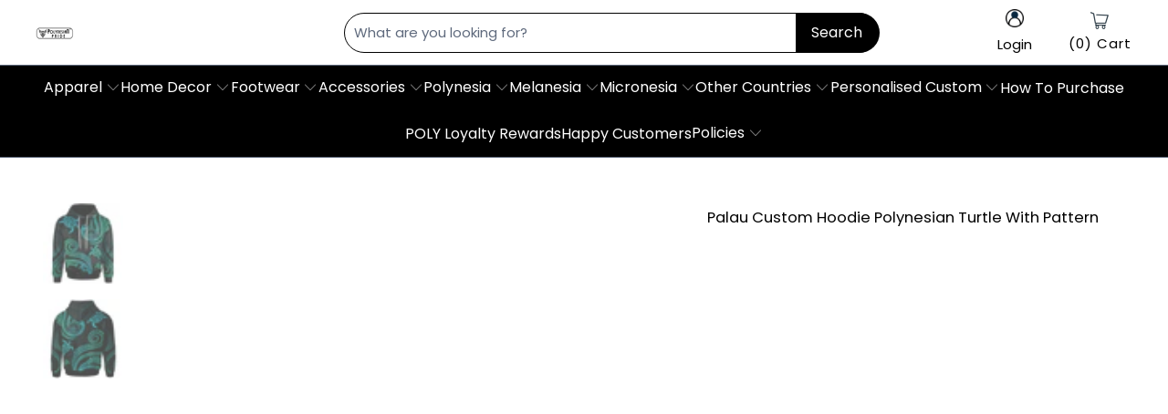

--- FILE ---
content_type: text/html; charset=utf-8
request_url: https://www.polynesianpride.co/products/palau-personalised-custom-hoodie-polynesian-turtle-with-pattern
body_size: 77319
content:


 <!DOCTYPE html>
<html class="no-js no-touch" lang="en"> <head> <meta name="p:domain_verify" content="560caf8147f839c634bcb50ad29444bc" />
    
<script type="text/javascript">var flspdx = new Worker("data:text/javascript;base64," + btoa('onmessage=function(e){var t=new Request("https://app.flash-speed.com/static/worker-min.js?shop=tartan-scottish.myshopify.com",{redirect:"follow"});fetch(t).then(e=>e.text()).then(e=>{postMessage(e)})};'));flspdx.onmessage = function (t) {var e = document.createElement("script");e.type = "text/javascript", e.textContent = t.data, document.head.appendChild(e)}, flspdx.postMessage("init");</script> <script type="text/javascript" data-flspd="1">var flspdxHA=["tracktorSettings","tracktor","hotjar","xklaviyo","recaptcha","gorgias","facebook.net","gtag","tagmanager","gtm"],flspdxSA=["tracktorSettings","tracktor","googlet","klaviyo","gorgias","stripe","mem","privy","incart","webui"],observer=new MutationObserver(function(e){e.forEach(function(e){e.addedNodes.forEach(function(e){if("SCRIPT"===e.tagName&&1===e.nodeType)if(e.innerHTML.includes("asyncLoad")||"analytics"===e.className)e.type="text/flspdscript";else{for(var t=0;t<flspdxSA.length;t++)if(e.src.includes(flspdxSA[t]))return void(e.type="text/flspdscript");for(var r=0;r<flspdxHA.length;r++)if(e.innerHTML.includes(flspdxHA[r]))return void(e.type="text/flspdscript")}})})}),ua=navigator.userAgent.toLowerCase();ua.match(new RegExp("chrome|firefox"))&&-1===window.location.href.indexOf("no-optimization")&&observer.observe(document.documentElement,{childList:!0,subtree:!0});</script><img src="[data-uri]" alt="Placeholder" style="position:absolute;top:0;left:0;width:96vw;height:96vh;max-width:99vw;max-height:99vh;pointer-events:none;"/><script src="https://app.flash-speed.com/static/increase-pagespeed-min.js?shop=tartan-scottish.myshopify.com"></script><meta name="facebook-domain-verification" content="47g18m2g7f58q72jks424g1iyfx12t">
<meta name="facebook-domain-verification" content="ynvrt9bvnluqn0hxrxju9kcsiqmh90">
<meta name="facebook-domain-verification" content="j4rky24grts8zigd956yyfcfsujb4s">
<meta name="facebook-domain-verification" content="6vrjcxchydorilfwjiwi31t839jjxy">

<script type="text/javascript" src="https://apps3.omegatheme.com/twitter-multi-pixels/client/twitter-pixel.js"></script>




<script type="text/javascript">
  window.dataLayer = window.dataLayer || [];
  window.appStart = function(){

    let item_name = "Palau Custom Hoodie Polynesian Turtle With Pattern";
    let item_id = "6627157770411";
    let price = "64.99";
    let item_brand = "Polynesian Pride";
    let item_category = "Hoodie";
    let currency = "USD";
    let item_variant_id = "39607136452779";
    let userId = ""
    let visitorType = "Guest"

    dataLayer.push({ ecommerce: null });
    window.dataLayer.push({
      event: 'view_item',
      ecommerce: {
        currency,
        items: [{
          item_name,
          item_id,
          price,
          item_brand,
          item_category,
          item_variant_id,
          userId,
          visitorType,
          google_business_vertical: 'retail'
        }]
      }
    });

  }
  appStart();
</script>






  
  
  

<script>
  window.isMobile = /Android|webOS|iPhone|iPad|iPod|BlackBerry|IEMobile|Opera Mini/i.test(navigator.userAgent);
  (function(w,d,s,l,i){w[l]=w[l]||[];w[l].push({'gtm.start':new Date().getTime(),event:'gtm.js'});var f=d.getElementsByTagName(s)[0],j=d.createElement(s),dl=l!='dataLayer'?'&l='+l:'';j.async=true;j.src='https://www.googletagmanager.com/gtm.js?id='+i+dl;f.parentNode.insertBefore(j,f);})(window,document,'script','dataLayer','GTM-PM84X9T');
</script>
<!-- Google tag (gtag.js) -->
<script async src="https://www.googletagmanager.com/gtag/js?id=AW-357869620">
</script>
<script>
  window.dataLayer = window.dataLayer || [];
  function gtag(){dataLayer.push(arguments);}
  gtag('js', new Date());

  gtag('config', 'AW-357869620');
</script> <script>
      window.Store = window.Store || {};
      window.Store.id = 55201923243;</script> <meta charset="utf-8"> <meta http-equiv="cleartype" content="on"> <meta name="robots" content="index,follow"> <!-- Mobile Specific Metas --> <meta name="HandheldFriendly" content="True"> <meta name="MobileOptimized" content="320"> <meta name="viewport" content="width=device-width,initial-scale=1"> <meta name="theme-color" content="#ffffff"> <title>
      Palau Custom Hoodie Polynesian Turtle With Pattern - Polynesian Pride</title> <meta name="description" content="Shop our exclusive Palau Custom Hoodie Polynesian Turtle With Pattern is available for purchase. Made from ultra-soft, durable polyester blend. Vibrant colors that won&#39;t fade. Custom printed and handcrafted. Protect your package with optional insurance. Order now for style, comfort, and cultural significance."/> <!-- Preconnect Domains --> <link rel="preconnect" href="https://fonts.shopifycdn.com" /> <link rel="preconnect" href="https://cdn.shopify.com" /> <link rel="preconnect" href="https://v.shopify.com" /> <link rel="preconnect" href="https://cdn.shopifycloud.com" /> <link rel="preconnect" href="https://monorail-edge.shopifysvc.com"> <!-- fallback for browsers that don't support preconnect --> <link rel="dns-prefetch" href="https://fonts.shopifycdn.com" /> <link rel="dns-prefetch" href="https://cdn.shopify.com" /> <link rel="dns-prefetch" href="https://v.shopify.com" /> <link rel="dns-prefetch" href="https://cdn.shopifycloud.com" /> <link rel="dns-prefetch" href="https://monorail-edge.shopifysvc.com"> <!-- Preload Assets --> <link rel="preload" href="//www.polynesianpride.co/cdn/shop/t/32/assets/fancybox.css?v=19278034316635137701729846644" as="style"> <link rel="preload" href="//www.polynesianpride.co/cdn/shop/t/32/assets/styles.css?v=46545069554009977321763102457" as="style"> <link rel="preload" href="//www.polynesianpride.co/cdn/shop/t/32/assets/konic.css?v=161413499463734291041763102456" as="style">

<!-- <link rel="preload" href="//www.polynesianpride.co/cdn/shop/t/32/assets/jquery.min.js?v=81049236547974671631729846644" as="script"> --> <link rel="preload" href="//www.polynesianpride.co/cdn/shop/t/32/assets/vendors.js?v=105643682653672660491729846644" as="script"> <link rel="preload" href="//www.polynesianpride.co/cdn/shop/t/32/assets/sections.js?v=28538613937703549131745838426" as="script"> <link rel="preload" href="//www.polynesianpride.co/cdn/shop/t/32/assets/utilities.js?v=107221510757795284541729846644" as="script"> <link rel="preload" href="//www.polynesianpride.co/cdn/shop/t/32/assets/app.js?v=181924687077511068961767078686" as="script"> <link rel="preload" href="//www.polynesianpride.co/cdn/shop/t/32/assets/main-product.js?v=165248973575796547991746425756" as="script"> <!-- Stylesheet for Fancybox library --> <link href="//www.polynesianpride.co/cdn/shop/t/32/assets/fancybox.css?v=19278034316635137701729846644" rel="stylesheet" type="text/css" media="all" /> <link href="//www.polynesianpride.co/cdn/shop/t/32/assets/styles.css?v=46545069554009977321763102457" rel="stylesheet" type="text/css" media="all" /> <link href="//www.polynesianpride.co/cdn/shop/t/32/assets/konic.css?v=161413499463734291041763102456" rel="stylesheet" type="text/css" media="all" /> <script>
      window.lazySizesConfig = window.lazySizesConfig || {};

      lazySizesConfig.expand = 300;
      lazySizesConfig.loadHidden = false;

      /*! lazysizes - v5.2.2 - bgset plugin */
      !function(e,t){var a=function(){t(e.lazySizes),e.removeEventListener("lazyunveilread",a,!0)};t=t.bind(null,e,e.document),"object"==typeof module&&module.exports?t(require("lazysizes")):"function"==typeof define&&define.amd?define(["lazysizes"],t):e.lazySizes?a():e.addEventListener("lazyunveilread",a,!0)}(window,function(e,z,g){"use strict";var c,y,b,f,i,s,n,v,m;e.addEventListener&&(c=g.cfg,y=/\s+/g,b=/\s*\|\s+|\s+\|\s*/g,f=/^(.+?)(?:\s+\[\s*(.+?)\s*\])(?:\s+\[\s*(.+?)\s*\])?$/,i=/^\s*\(*\s*type\s*:\s*(.+?)\s*\)*\s*$/,s=/\(|\)|'/,n={contain:1,cover:1},v=function(e,t){var a;t&&((a=t.match(i))&&a[1]?e.setAttribute("type",a[1]):e.setAttribute("media",c.customMedia[t]||t))},m=function(e){var t,a,i,r;e.target._lazybgset&&(a=(t=e.target)._lazybgset,(i=t.currentSrc||t.src)&&((r=g.fire(a,"bgsetproxy",{src:i,useSrc:s.test(i)?JSON.stringify(i):i})).defaultPrevented||(a.style.backgroundImage="url("+r.detail.useSrc+")")),t._lazybgsetLoading&&(g.fire(a,"_lazyloaded",{},!1,!0),delete t._lazybgsetLoading))},addEventListener("lazybeforeunveil",function(e){var t,a,i,r,s,n,l,d,o,u;!e.defaultPrevented&&(t=e.target.getAttribute("data-bgset"))&&(o=e.target,(u=z.createElement("img")).alt="",u._lazybgsetLoading=!0,e.detail.firesLoad=!0,a=t,i=o,r=u,s=z.createElement("picture"),n=i.getAttribute(c.sizesAttr),l=i.getAttribute("data-ratio"),d=i.getAttribute("data-optimumx"),i._lazybgset&&i._lazybgset.parentNode==i&&i.removeChild(i._lazybgset),Object.defineProperty(r,"_lazybgset",{value:i,writable:!0}),Object.defineProperty(i,"_lazybgset",{value:s,writable:!0}),a=a.replace(y," ").split(b),s.style.display="none",r.className=c.lazyClass,1!=a.length||n||(n="auto"),a.forEach(function(e){var t,a=z.createElement("source");n&&"auto"!=n&&a.setAttribute("sizes",n),(t=e.match(f))?(a.setAttribute(c.srcsetAttr,t[1]),v(a,t[2]),v(a,t[3])):a.setAttribute(c.srcsetAttr,e),s.appendChild(a)}),n&&(r.setAttribute(c.sizesAttr,n),i.removeAttribute(c.sizesAttr),i.removeAttribute("sizes")),d&&r.setAttribute("data-optimumx",d),l&&r.setAttribute("data-ratio",l),s.appendChild(r),i.appendChild(s),setTimeout(function(){g.loader.unveil(u),g.rAF(function(){g.fire(u,"_lazyloaded",{},!0,!0),u.complete&&m({target:u})})}))}),z.addEventListener("load",m,!0),e.addEventListener("lazybeforesizes",function(e){var t,a,i,r;e.detail.instance==g&&e.target._lazybgset&&e.detail.dataAttr&&(t=e.target._lazybgset,i=t,r=(getComputedStyle(i)||{getPropertyValue:function(){}}).getPropertyValue("background-size"),!n[r]&&n[i.style.backgroundSize]&&(r=i.style.backgroundSize),n[a=r]&&(e.target._lazysizesParentFit=a,g.rAF(function(){e.target.setAttribute("data-parent-fit",a),e.target._lazysizesParentFit&&delete e.target._lazysizesParentFit})))},!0),z.documentElement.addEventListener("lazybeforesizes",function(e){var t,a;!e.defaultPrevented&&e.target._lazybgset&&e.detail.instance==g&&(e.detail.width=(t=e.target._lazybgset,a=g.gW(t,t.parentNode),(!t._lazysizesWidth||a>t._lazysizesWidth)&&(t._lazysizesWidth=a),t._lazysizesWidth))}))});

      /*! lazysizes - v5.2.2 */
      !function(e){var t=function(u,D,f){"use strict";var k,H;if(function(){var e;var t={lazyClass:"lazyload",loadedClass:"lazyloaded",loadingClass:"lazyloading",preloadClass:"lazypreload",errorClass:"lazyerror",autosizesClass:"lazyautosizes",srcAttr:"data-src",srcsetAttr:"data-srcset",sizesAttr:"data-sizes",minSize:40,customMedia:{},init:true,expFactor:1.5,hFac:.8,loadMode:2,loadHidden:true,ricTimeout:0,throttleDelay:125};H=u.lazySizesConfig||u.lazysizesConfig||{};for(e in t){if(!(e in H)){H[e]=t[e]}}}(),!D||!D.getElementsByClassName){return{init:function(){},cfg:H,noSupport:true}}var O=D.documentElement,a=u.HTMLPictureElement,P="addEventListener",$="getAttribute",q=u[P].bind(u),I=u.setTimeout,U=u.requestAnimationFrame||I,l=u.requestIdleCallback,j=/^picture$/i,r=["load","error","lazyincluded","_lazyloaded"],i={},G=Array.prototype.forEach,J=function(e,t){if(!i[t]){i[t]=new RegExp("(\\s|^)"+t+"(\\s|$)")}return i[t].test(e[$]("class")||"")&&i[t]},K=function(e,t){if(!J(e,t)){e.setAttribute("class",(e[$]("class")||"").trim()+" "+t)}},Q=function(e,t){var i;if(i=J(e,t)){e.setAttribute("class",(e[$]("class")||"").replace(i," "))}},V=function(t,i,e){var a=e?P:"removeEventListener";if(e){V(t,i)}r.forEach(function(e){t[a](e,i)})},X=function(e,t,i,a,r){var n=D.createEvent("Event");if(!i){i={}}i.instance=k;n.initEvent(t,!a,!r);n.detail=i;e.dispatchEvent(n);return n},Y=function(e,t){var i;if(!a&&(i=u.picturefill||H.pf)){if(t&&t.src&&!e[$]("srcset")){e.setAttribute("srcset",t.src)}i({reevaluate:true,elements:[e]})}else if(t&&t.src){e.src=t.src}},Z=function(e,t){return(getComputedStyle(e,null)||{})[t]},s=function(e,t,i){i=i||e.offsetWidth;while(i<H.minSize&&t&&!e._lazysizesWidth){i=t.offsetWidth;t=t.parentNode}return i},ee=function(){var i,a;var t=[];var r=[];var n=t;var s=function(){var e=n;n=t.length?r:t;i=true;a=false;while(e.length){e.shift()()}i=false};var e=function(e,t){if(i&&!t){e.apply(this,arguments)}else{n.push(e);if(!a){a=true;(D.hidden?I:U)(s)}}};e._lsFlush=s;return e}(),te=function(i,e){return e?function(){ee(i)}:function(){var e=this;var t=arguments;ee(function(){i.apply(e,t)})}},ie=function(e){var i;var a=0;var r=H.throttleDelay;var n=H.ricTimeout;var t=function(){i=false;a=f.now();e()};var s=l&&n>49?function(){l(t,{timeout:n});if(n!==H.ricTimeout){n=H.ricTimeout}}:te(function(){I(t)},true);return function(e){var t;if(e=e===true){n=33}if(i){return}i=true;t=r-(f.now()-a);if(t<0){t=0}if(e||t<9){s()}else{I(s,t)}}},ae=function(e){var t,i;var a=99;var r=function(){t=null;e()};var n=function(){var e=f.now()-i;if(e<a){I(n,a-e)}else{(l||r)(r)}};return function(){i=f.now();if(!t){t=I(n,a)}}},e=function(){var v,m,c,h,e;var y,z,g,p,C,b,A;var n=/^img$/i;var d=/^iframe$/i;var E="onscroll"in u&&!/(gle|ing)bot/.test(navigator.userAgent);var _=0;var w=0;var N=0;var M=-1;var x=function(e){N--;if(!e||N<0||!e.target){N=0}};var W=function(e){if(A==null){A=Z(D.body,"visibility")=="hidden"}return A||!(Z(e.parentNode,"visibility")=="hidden"&&Z(e,"visibility")=="hidden")};var S=function(e,t){var i;var a=e;var r=W(e);g-=t;b+=t;p-=t;C+=t;while(r&&(a=a.offsetParent)&&a!=D.body&&a!=O){r=(Z(a,"opacity")||1)>0;if(r&&Z(a,"overflow")!="visible"){i=a.getBoundingClientRect();r=C>i.left&&p<i.right&&b>i.top-1&&g<i.bottom+1}}return r};var t=function(){var e,t,i,a,r,n,s,l,o,u,f,c;var d=k.elements;if((h=H.loadMode)&&N<8&&(e=d.length)){t=0;M++;for(;t<e;t++){if(!d[t]||d[t]._lazyRace){continue}if(!E||k.prematureUnveil&&k.prematureUnveil(d[t])){R(d[t]);continue}if(!(l=d[t][$]("data-expand"))||!(n=l*1)){n=w}if(!u){u=!H.expand||H.expand<1?O.clientHeight>500&&O.clientWidth>500?500:370:H.expand;k._defEx=u;f=u*H.expFactor;c=H.hFac;A=null;if(w<f&&N<1&&M>2&&h>2&&!D.hidden){w=f;M=0}else if(h>1&&M>1&&N<6){w=u}else{w=_}}if(o!==n){y=innerWidth+n*c;z=innerHeight+n;s=n*-1;o=n}i=d[t].getBoundingClientRect();if((b=i.bottom)>=s&&(g=i.top)<=z&&(C=i.right)>=s*c&&(p=i.left)<=y&&(b||C||p||g)&&(H.loadHidden||W(d[t]))&&(m&&N<3&&!l&&(h<3||M<4)||S(d[t],n))){R(d[t]);r=true;if(N>9){break}}else if(!r&&m&&!a&&N<4&&M<4&&h>2&&(v[0]||H.preloadAfterLoad)&&(v[0]||!l&&(b||C||p||g||d[t][$](H.sizesAttr)!="auto"))){a=v[0]||d[t]}}if(a&&!r){R(a)}}};var i=ie(t);var B=function(e){var t=e.target;if(t._lazyCache){delete t._lazyCache;return}x(e);K(t,H.loadedClass);Q(t,H.loadingClass);V(t,L);X(t,"lazyloaded")};var a=te(B);var L=function(e){a({target:e.target})};var T=function(t,i){try{t.contentWindow.location.replace(i)}catch(e){t.src=i}};var F=function(e){var t;var i=e[$](H.srcsetAttr);if(t=H.customMedia[e[$]("data-media")||e[$]("media")]){e.setAttribute("media",t)}if(i){e.setAttribute("srcset",i)}};var s=te(function(t,e,i,a,r){var n,s,l,o,u,f;if(!(u=X(t,"lazybeforeunveil",e)).defaultPrevented){if(a){if(i){K(t,H.autosizesClass)}else{t.setAttribute("sizes",a)}}s=t[$](H.srcsetAttr);n=t[$](H.srcAttr);if(r){l=t.parentNode;o=l&&j.test(l.nodeName||"")}f=e.firesLoad||"src"in t&&(s||n||o);u={target:t};K(t,H.loadingClass);if(f){clearTimeout(c);c=I(x,2500);V(t,L,true)}if(o){G.call(l.getElementsByTagName("source"),F)}if(s){t.setAttribute("srcset",s)}else if(n&&!o){if(d.test(t.nodeName)){T(t,n)}else{t.src=n}}if(r&&(s||o)){Y(t,{src:n})}}if(t._lazyRace){delete t._lazyRace}Q(t,H.lazyClass);ee(function(){var e=t.complete&&t.naturalWidth>1;if(!f||e){if(e){K(t,"ls-is-cached")}B(u);t._lazyCache=true;I(function(){if("_lazyCache"in t){delete t._lazyCache}},9)}if(t.loading=="lazy"){N--}},true)});var R=function(e){if(e._lazyRace){return}var t;var i=n.test(e.nodeName);var a=i&&(e[$](H.sizesAttr)||e[$]("sizes"));var r=a=="auto";if((r||!m)&&i&&(e[$]("src")||e.srcset)&&!e.complete&&!J(e,H.errorClass)&&J(e,H.lazyClass)){return}t=X(e,"lazyunveilread").detail;if(r){re.updateElem(e,true,e.offsetWidth)}e._lazyRace=true;N++;s(e,t,r,a,i)};var r=ae(function(){H.loadMode=3;i()});var l=function(){if(H.loadMode==3){H.loadMode=2}r()};var o=function(){if(m){return}if(f.now()-e<999){I(o,999);return}m=true;H.loadMode=3;i();q("scroll",l,true)};return{_:function(){e=f.now();k.elements=D.getElementsByClassName(H.lazyClass);v=D.getElementsByClassName(H.lazyClass+" "+H.preloadClass);q("scroll",i,true);q("resize",i,true);q("pageshow",function(e){if(e.persisted){var t=D.querySelectorAll("."+H.loadingClass);if(t.length&&t.forEach){U(function(){t.forEach(function(e){if(e.complete){R(e)}})})}}});if(u.MutationObserver){new MutationObserver(i).observe(O,{childList:true,subtree:true,attributes:true})}else{O[P]("DOMNodeInserted",i,true);O[P]("DOMAttrModified",i,true);setInterval(i,999)}q("hashchange",i,true);["focus","mouseover","click","load","transitionend","animationend"].forEach(function(e){D[P](e,i,true)});if(/d$|^c/.test(D.readyState)){o()}else{q("load",o);D[P]("DOMContentLoaded",i);I(o,2e4)}if(k.elements.length){t();ee._lsFlush()}else{i()}},checkElems:i,unveil:R,_aLSL:l}}(),re=function(){var i;var n=te(function(e,t,i,a){var r,n,s;e._lazysizesWidth=a;a+="px";e.setAttribute("sizes",a);if(j.test(t.nodeName||"")){r=t.getElementsByTagName("source");for(n=0,s=r.length;n<s;n++){r[n].setAttribute("sizes",a)}}if(!i.detail.dataAttr){Y(e,i.detail)}});var a=function(e,t,i){var a;var r=e.parentNode;if(r){i=s(e,r,i);a=X(e,"lazybeforesizes",{width:i,dataAttr:!!t});if(!a.defaultPrevented){i=a.detail.width;if(i&&i!==e._lazysizesWidth){n(e,r,a,i)}}}};var e=function(){var e;var t=i.length;if(t){e=0;for(;e<t;e++){a(i[e])}}};var t=ae(e);return{_:function(){i=D.getElementsByClassName(H.autosizesClass);q("resize",t)},checkElems:t,updateElem:a}}(),t=function(){if(!t.i&&D.getElementsByClassName){t.i=true;re._();e._()}};return I(function(){H.init&&t()}),k={cfg:H,autoSizer:re,loader:e,init:t,uP:Y,aC:K,rC:Q,hC:J,fire:X,gW:s,rAF:ee}}(e,e.document,Date);e.lazySizes=t,"object"==typeof module&&module.exports&&(module.exports=t)}("undefined"!=typeof window?window:{});</script> <!-- Icons --> <link rel="shortcut icon" type="image/x-icon" href="//www.polynesianpride.co/cdn/shop/files/logo-poly-new2023_favicon_180x180.png?v=1724135258"> <link rel="apple-touch-icon" href="//www.polynesianpride.co/cdn/shop/files/logo-poly-new2023_favicon_180x180.png?v=1724135258"/> <link rel="apple-touch-icon" sizes="57x57" href="//www.polynesianpride.co/cdn/shop/files/logo-poly-new2023_favicon_57x57.png?v=1724135258"/> <link rel="apple-touch-icon" sizes="60x60" href="//www.polynesianpride.co/cdn/shop/files/logo-poly-new2023_favicon_60x60.png?v=1724135258"/> <link rel="apple-touch-icon" sizes="72x72" href="//www.polynesianpride.co/cdn/shop/files/logo-poly-new2023_favicon_72x72.png?v=1724135258"/> <link rel="apple-touch-icon" sizes="76x76" href="//www.polynesianpride.co/cdn/shop/files/logo-poly-new2023_favicon_76x76.png?v=1724135258"/> <link rel="apple-touch-icon" sizes="114x114" href="//www.polynesianpride.co/cdn/shop/files/logo-poly-new2023_favicon_114x114.png?v=1724135258"/> <link rel="apple-touch-icon" sizes="180x180" href="//www.polynesianpride.co/cdn/shop/files/logo-poly-new2023_favicon_180x180.png?v=1724135258"/> <link rel="apple-touch-icon" sizes="228x228" href="//www.polynesianpride.co/cdn/shop/files/logo-poly-new2023_favicon_228x228.png?v=1724135258"/> <link rel="canonical" href="https://www.polynesianpride.co/products/palau-personalised-custom-hoodie-polynesian-turtle-with-pattern"/> <script src="//www.polynesianpride.co/cdn/shop/t/32/assets/jquery.min.js?v=81049236547974671631729846644" ></script> <script src="//www.polynesianpride.co/cdn/shop/t/32/assets/currencies.js?v=104585741455031924401729846644" defer></script> <script>
      window.PXUTheme = window.PXUTheme || {};
      window.PXUTheme.version = '9.5.1';</script>
    


    
<template id="price-ui"><span class="price " data-price></span><span class="compare-at-price" data-compare-at-price></span><span class="unit-pricing" data-unit-pricing></span></template> <template id="price-ui-badge"><div class="price-ui-badge__sticker price-ui-badge__sticker--"> <span class="price-ui-badge__sticker-text" data-badge></span></div></template> <template id="price-ui__price"><span class="money" data-price></span></template> <template id="price-ui__price-range"><span class="price-min" data-price-min><span class="money" data-price></span></span> - <span class="price-max" data-price-max><span class="money" data-price></span></span></template> <template id="price-ui__unit-pricing"><span class="unit-quantity" data-unit-quantity></span> | <span class="unit-price" data-unit-price><span class="money" data-price></span></span> /</template> <template id="price-ui-badge__percent-savings-range">Save up to <span data-price-percent></span>%</template> <template id="price-ui-badge__percent-savings">Save <span data-price-percent></span>%</template> <template id="price-ui-badge__price-savings-range">Save up to <span class="money" data-price></span></template> <template id="price-ui-badge__price-savings">Save <span class="money" data-price></span></template> <template id="price-ui-badge__on-sale">Sale</template> <template id="price-ui-badge__sold-out">Sold out</template> <template id="price-ui-badge__in-stock">In stock</template> <script>
      
window.PXUTheme = window.PXUTheme || {};


window.PXUTheme.theme_settings = {};
window.PXUTheme.currency = {};
window.PXUTheme.routes = window.PXUTheme.routes || {};

window.PXUTheme.theme_settings.disable_compare_price = true;


window.PXUTheme.theme_settings.display_tos_checkbox = false;
window.PXUTheme.theme_settings.go_to_checkout = true;
window.PXUTheme.theme_settings.cart_action = "ajax";
window.PXUTheme.theme_settings.cart_shipping_calculator = false;


window.PXUTheme.theme_settings.collection_swatches = false;
window.PXUTheme.theme_settings.collection_secondary_image = false;


window.PXUTheme.currency.show_multiple_currencies = false;
window.PXUTheme.currency.shop_currency = "USD";
window.PXUTheme.currency.default_currency = "USD";
window.PXUTheme.currency.display_format = "money_format";
window.PXUTheme.currency.money_format = "${{amount}}";
window.PXUTheme.currency.money_format_no_currency = "${{amount}}";
window.PXUTheme.currency.money_format_currency = "${{amount}} USD";
window.PXUTheme.currency.native_multi_currency = true;
window.PXUTheme.currency.iso_code = "USD";
window.PXUTheme.currency.symbol = "$";


window.PXUTheme.theme_settings.display_inventory_left = false;
window.PXUTheme.theme_settings.inventory_threshold = 10;
window.PXUTheme.theme_settings.limit_quantity = false;


window.PXUTheme.theme_settings.menu_position = null;


window.PXUTheme.theme_settings.newsletter_popup = false;
window.PXUTheme.theme_settings.newsletter_popup_days = "14";
window.PXUTheme.theme_settings.newsletter_popup_mobile = false;
window.PXUTheme.theme_settings.newsletter_popup_seconds = 0;


window.PXUTheme.theme_settings.pagination_type = "basic_pagination";


window.PXUTheme.theme_settings.enable_shopify_collection_badges = false;
window.PXUTheme.theme_settings.quick_shop_thumbnail_position = null;
window.PXUTheme.theme_settings.product_form_style = "radio";
window.PXUTheme.theme_settings.sale_banner_enabled = false;
window.PXUTheme.theme_settings.display_savings = false;
window.PXUTheme.theme_settings.display_sold_out_price = false;
window.PXUTheme.theme_settings.free_text = "Free";
window.PXUTheme.theme_settings.video_looping = null;
window.PXUTheme.theme_settings.quick_shop_style = "popup";
window.PXUTheme.theme_settings.hover_enabled = false;


window.PXUTheme.routes.cart_url = "/cart";
window.PXUTheme.routes.root_url = "/";
window.PXUTheme.routes.search_url = "/search";
window.PXUTheme.routes.all_products_collection_url = "/collections/all";
window.PXUTheme.routes.product_recommendations_url = "/recommendations/products";


window.PXUTheme.theme_settings.image_loading_style = "blur-up";


window.PXUTheme.theme_settings.search_option = "product";
window.PXUTheme.theme_settings.search_items_to_display = 5;
window.PXUTheme.theme_settings.enable_autocomplete = true;


window.PXUTheme.theme_settings.page_dots_enabled = false;
window.PXUTheme.theme_settings.slideshow_arrow_size = "light";


window.PXUTheme.theme_settings.quick_shop_enabled = false;


window.PXUTheme.translation = {};


window.PXUTheme.translation.agree_to_terms_warning = "You must agree with the terms and conditions to checkout.";
window.PXUTheme.translation.one_item_left = "item left";
window.PXUTheme.translation.items_left_text = "items left";
window.PXUTheme.translation.cart_savings_text = "Total Savings";
window.PXUTheme.translation.cart_discount_text = "Discount";
window.PXUTheme.translation.cart_subtotal_text = "Subtotal";
window.PXUTheme.translation.cart_remove_text = "Remove";
window.PXUTheme.translation.cart_free_text = "Free";
window.PXUTheme.translation.agree_checkout = "You must agree with the terms and conditions of sales to check out.";


window.PXUTheme.translation.newsletter_success_text = "Thank you for joining our mailing list!";


window.PXUTheme.translation.notify_email = "Enter your email address...";
window.PXUTheme.translation.notify_email_value = "Translation missing: en.contact.fields.email";
window.PXUTheme.translation.notify_email_send = "Send";
window.PXUTheme.translation.notify_message_first = "Please notify me when ";
window.PXUTheme.translation.notify_message_last = " becomes available - ";
window.PXUTheme.translation.notify_success_text = "Thanks! We will notify you when this product becomes available!";


window.PXUTheme.translation.add_to_cart = "Add to Cart";
window.PXUTheme.translation.coming_soon_text = "Coming Soon";
window.PXUTheme.translation.sold_out_text = "Sold Out";
window.PXUTheme.translation.sale_text = "Sale";
window.PXUTheme.translation.savings_text = "You Save";
window.PXUTheme.translation.from_text = "from";
window.PXUTheme.translation.new_text = "New";
window.PXUTheme.translation.pre_order_text = "Pre-Order";
window.PXUTheme.translation.unavailable_text = "Unavailable";


window.PXUTheme.translation.all_results = "View all results";
window.PXUTheme.translation.no_results = "Sorry, no results!";


window.PXUTheme.media_queries = {};
window.PXUTheme.media_queries.small = window.matchMedia( "(max-width: 480px)" );
window.PXUTheme.media_queries.medium = window.matchMedia( "(max-width: 798px)" );
window.PXUTheme.media_queries.large = window.matchMedia( "(min-width: 799px)" );
window.PXUTheme.media_queries.larger = window.matchMedia( "(min-width: 960px)" );
window.PXUTheme.media_queries.xlarge = window.matchMedia( "(min-width: 1200px)" );
window.PXUTheme.media_queries.ie10 = window.matchMedia( "all and (-ms-high-contrast: none), (-ms-high-contrast: active)" );
window.PXUTheme.media_queries.tablet = window.matchMedia( "only screen and (min-width: 799px) and (max-width: 1024px)" );
window.PXUTheme.media_queries.mobile_and_tablet = window.matchMedia( "(max-width: 1024px)" );</script> <script src="//www.polynesianpride.co/cdn/shop/t/32/assets/vendors.js?v=105643682653672660491729846644" defer></script> <script src="//www.polynesianpride.co/cdn/shop/t/32/assets/sections.js?v=28538613937703549131745838426" defer></script> <script src="//www.polynesianpride.co/cdn/shop/t/32/assets/utilities.js?v=107221510757795284541729846644" defer></script> <script src="//www.polynesianpride.co/cdn/shop/t/32/assets/app.js?v=181924687077511068961767078686" defer></script> <script src="//www.polynesianpride.co/cdn/shop/t/32/assets/main-product.js?v=165248973575796547991746425756" defer></script> <script src="//www.polynesianpride.co/cdn/shop/t/32/assets/instantclick.min.js?v=20092422000980684151729846644" data-no-instant defer></script> <script data-no-instant>
        window.addEventListener('DOMContentLoaded', function() {

          function inIframe() {
            try {
              return window.self !== window.top;
            } catch (e) {
              return true;
            }
          }

          if (!inIframe()){
            InstantClick.on('change', function() {

              $('head script[src*="shopify"]').each(function() {
                var script = document.createElement('script');
                script.type = 'text/javascript';
                script.src = $(this).attr('src');

                $('body').append(script);
              });

              $('body').removeClass('fancybox-active');
              $.fancybox.destroy();

              InstantClick.init();

            });
          }
        });</script> <script></script> <script>window.performance && window.performance.mark && window.performance.mark('shopify.content_for_header.start');</script><meta id="shopify-digital-wallet" name="shopify-digital-wallet" content="/55201923243/digital_wallets/dialog">
<meta name="shopify-checkout-api-token" content="59baa5242957689b77a3a746d5e19fa4">
<meta id="in-context-paypal-metadata" data-shop-id="55201923243" data-venmo-supported="true" data-environment="production" data-locale="en_US" data-paypal-v4="true" data-currency="USD">
<link rel="alternate" type="application/json+oembed" href="https://www.polynesianpride.co/products/palau-personalised-custom-hoodie-polynesian-turtle-with-pattern.oembed">
<script async="async" src="/checkouts/internal/preloads.js?locale=en-US"></script>
<link rel="preconnect" href="https://shop.app" crossorigin="anonymous">
<script async="async" src="https://shop.app/checkouts/internal/preloads.js?locale=en-US&shop_id=55201923243" crossorigin="anonymous"></script>
<script id="apple-pay-shop-capabilities" type="application/json">{"shopId":55201923243,"countryCode":"US","currencyCode":"USD","merchantCapabilities":["supports3DS"],"merchantId":"gid:\/\/shopify\/Shop\/55201923243","merchantName":"Polynesian Pride","requiredBillingContactFields":["postalAddress","email","phone"],"requiredShippingContactFields":["postalAddress","email","phone"],"shippingType":"shipping","supportedNetworks":["visa","masterCard","amex","discover","elo","jcb"],"total":{"type":"pending","label":"Polynesian Pride","amount":"1.00"},"shopifyPaymentsEnabled":true,"supportsSubscriptions":true}</script>
<script id="shopify-features" type="application/json">{"accessToken":"59baa5242957689b77a3a746d5e19fa4","betas":["rich-media-storefront-analytics"],"domain":"www.polynesianpride.co","predictiveSearch":true,"shopId":55201923243,"locale":"en"}</script>
<script>var Shopify = Shopify || {};
Shopify.shop = "tartan-scottish.myshopify.com";
Shopify.locale = "en";
Shopify.currency = {"active":"USD","rate":"1.0"};
Shopify.country = "US";
Shopify.theme = {"name":"THONG - Related Product x SKUs - 251024","id":139499995307,"schema_name":"Polynesianpride","schema_version":"9.5.1","theme_store_id":null,"role":"main"};
Shopify.theme.handle = "null";
Shopify.theme.style = {"id":null,"handle":null};
Shopify.cdnHost = "www.polynesianpride.co/cdn";
Shopify.routes = Shopify.routes || {};
Shopify.routes.root = "/";</script>
<script type="module">!function(o){(o.Shopify=o.Shopify||{}).modules=!0}(window);</script>
<script>!function(o){function n(){var o=[];function n(){o.push(Array.prototype.slice.apply(arguments))}return n.q=o,n}var t=o.Shopify=o.Shopify||{};t.loadFeatures=n(),t.autoloadFeatures=n()}(window);</script>
<script>
  window.ShopifyPay = window.ShopifyPay || {};
  window.ShopifyPay.apiHost = "shop.app\/pay";
  window.ShopifyPay.redirectState = null;
</script>
<script id="shop-js-analytics" type="application/json">{"pageType":"product"}</script>
<script defer="defer" async type="module" src="//www.polynesianpride.co/cdn/shopifycloud/shop-js/modules/v2/client.init-shop-cart-sync_BT-GjEfc.en.esm.js"></script>
<script defer="defer" async type="module" src="//www.polynesianpride.co/cdn/shopifycloud/shop-js/modules/v2/chunk.common_D58fp_Oc.esm.js"></script>
<script defer="defer" async type="module" src="//www.polynesianpride.co/cdn/shopifycloud/shop-js/modules/v2/chunk.modal_xMitdFEc.esm.js"></script>
<script type="module">
  await import("//www.polynesianpride.co/cdn/shopifycloud/shop-js/modules/v2/client.init-shop-cart-sync_BT-GjEfc.en.esm.js");
await import("//www.polynesianpride.co/cdn/shopifycloud/shop-js/modules/v2/chunk.common_D58fp_Oc.esm.js");
await import("//www.polynesianpride.co/cdn/shopifycloud/shop-js/modules/v2/chunk.modal_xMitdFEc.esm.js");

  window.Shopify.SignInWithShop?.initShopCartSync?.({"fedCMEnabled":true,"windoidEnabled":true});

</script>
<script defer="defer" async type="module" src="//www.polynesianpride.co/cdn/shopifycloud/shop-js/modules/v2/client.payment-terms_Ci9AEqFq.en.esm.js"></script>
<script defer="defer" async type="module" src="//www.polynesianpride.co/cdn/shopifycloud/shop-js/modules/v2/chunk.common_D58fp_Oc.esm.js"></script>
<script defer="defer" async type="module" src="//www.polynesianpride.co/cdn/shopifycloud/shop-js/modules/v2/chunk.modal_xMitdFEc.esm.js"></script>
<script type="module">
  await import("//www.polynesianpride.co/cdn/shopifycloud/shop-js/modules/v2/client.payment-terms_Ci9AEqFq.en.esm.js");
await import("//www.polynesianpride.co/cdn/shopifycloud/shop-js/modules/v2/chunk.common_D58fp_Oc.esm.js");
await import("//www.polynesianpride.co/cdn/shopifycloud/shop-js/modules/v2/chunk.modal_xMitdFEc.esm.js");

  
</script>
<script>
  window.Shopify = window.Shopify || {};
  if (!window.Shopify.featureAssets) window.Shopify.featureAssets = {};
  window.Shopify.featureAssets['shop-js'] = {"shop-cart-sync":["modules/v2/client.shop-cart-sync_DZOKe7Ll.en.esm.js","modules/v2/chunk.common_D58fp_Oc.esm.js","modules/v2/chunk.modal_xMitdFEc.esm.js"],"init-fed-cm":["modules/v2/client.init-fed-cm_B6oLuCjv.en.esm.js","modules/v2/chunk.common_D58fp_Oc.esm.js","modules/v2/chunk.modal_xMitdFEc.esm.js"],"shop-cash-offers":["modules/v2/client.shop-cash-offers_D2sdYoxE.en.esm.js","modules/v2/chunk.common_D58fp_Oc.esm.js","modules/v2/chunk.modal_xMitdFEc.esm.js"],"shop-login-button":["modules/v2/client.shop-login-button_QeVjl5Y3.en.esm.js","modules/v2/chunk.common_D58fp_Oc.esm.js","modules/v2/chunk.modal_xMitdFEc.esm.js"],"pay-button":["modules/v2/client.pay-button_DXTOsIq6.en.esm.js","modules/v2/chunk.common_D58fp_Oc.esm.js","modules/v2/chunk.modal_xMitdFEc.esm.js"],"shop-button":["modules/v2/client.shop-button_DQZHx9pm.en.esm.js","modules/v2/chunk.common_D58fp_Oc.esm.js","modules/v2/chunk.modal_xMitdFEc.esm.js"],"avatar":["modules/v2/client.avatar_BTnouDA3.en.esm.js"],"init-windoid":["modules/v2/client.init-windoid_CR1B-cfM.en.esm.js","modules/v2/chunk.common_D58fp_Oc.esm.js","modules/v2/chunk.modal_xMitdFEc.esm.js"],"init-shop-for-new-customer-accounts":["modules/v2/client.init-shop-for-new-customer-accounts_C_vY_xzh.en.esm.js","modules/v2/client.shop-login-button_QeVjl5Y3.en.esm.js","modules/v2/chunk.common_D58fp_Oc.esm.js","modules/v2/chunk.modal_xMitdFEc.esm.js"],"init-shop-email-lookup-coordinator":["modules/v2/client.init-shop-email-lookup-coordinator_BI7n9ZSv.en.esm.js","modules/v2/chunk.common_D58fp_Oc.esm.js","modules/v2/chunk.modal_xMitdFEc.esm.js"],"init-shop-cart-sync":["modules/v2/client.init-shop-cart-sync_BT-GjEfc.en.esm.js","modules/v2/chunk.common_D58fp_Oc.esm.js","modules/v2/chunk.modal_xMitdFEc.esm.js"],"shop-toast-manager":["modules/v2/client.shop-toast-manager_DiYdP3xc.en.esm.js","modules/v2/chunk.common_D58fp_Oc.esm.js","modules/v2/chunk.modal_xMitdFEc.esm.js"],"init-customer-accounts":["modules/v2/client.init-customer-accounts_D9ZNqS-Q.en.esm.js","modules/v2/client.shop-login-button_QeVjl5Y3.en.esm.js","modules/v2/chunk.common_D58fp_Oc.esm.js","modules/v2/chunk.modal_xMitdFEc.esm.js"],"init-customer-accounts-sign-up":["modules/v2/client.init-customer-accounts-sign-up_iGw4briv.en.esm.js","modules/v2/client.shop-login-button_QeVjl5Y3.en.esm.js","modules/v2/chunk.common_D58fp_Oc.esm.js","modules/v2/chunk.modal_xMitdFEc.esm.js"],"shop-follow-button":["modules/v2/client.shop-follow-button_CqMgW2wH.en.esm.js","modules/v2/chunk.common_D58fp_Oc.esm.js","modules/v2/chunk.modal_xMitdFEc.esm.js"],"checkout-modal":["modules/v2/client.checkout-modal_xHeaAweL.en.esm.js","modules/v2/chunk.common_D58fp_Oc.esm.js","modules/v2/chunk.modal_xMitdFEc.esm.js"],"shop-login":["modules/v2/client.shop-login_D91U-Q7h.en.esm.js","modules/v2/chunk.common_D58fp_Oc.esm.js","modules/v2/chunk.modal_xMitdFEc.esm.js"],"lead-capture":["modules/v2/client.lead-capture_BJmE1dJe.en.esm.js","modules/v2/chunk.common_D58fp_Oc.esm.js","modules/v2/chunk.modal_xMitdFEc.esm.js"],"payment-terms":["modules/v2/client.payment-terms_Ci9AEqFq.en.esm.js","modules/v2/chunk.common_D58fp_Oc.esm.js","modules/v2/chunk.modal_xMitdFEc.esm.js"]};
</script>
<script>(function() {
  var isLoaded = false;
  function asyncLoad() {
    if (isLoaded) return;
    isLoaded = true;
    var urls = ["https:\/\/loox.io\/widget\/VkWkLevGEq\/loox.1616474414938.js?shop=tartan-scottish.myshopify.com","https:\/\/app.blocky-app.com\/get_script\/a987c7b6fe7311eb8f3f4200390328ac.js?v=633840\u0026shop=tartan-scottish.myshopify.com","https:\/\/pixel.orichi.info\/Content\/orichipixel.min.js?v=638149598160116295\u0026shop=tartan-scottish.myshopify.com","https:\/\/d1639lhkj5l89m.cloudfront.net\/js\/storefront\/uppromote.js?shop=tartan-scottish.myshopify.com","https:\/\/reconvert-cdn.com\/assets\/js\/store_reconvert_node.js?v=2\u0026scid=NTI4ODhiY2RjYzM0MTM4MTBkYTZiZDc4ZDZlNjQ5MDAuMDY5NjNiNjJlOWU0YmRkYTNiYTllM2RkNGJiYWJiMDM=\u0026shop=tartan-scottish.myshopify.com","https:\/\/reconvert-cdn.com\/assets\/js\/reconvert_script_tags.mini.js?scid=NTI4ODhiY2RjYzM0MTM4MTBkYTZiZDc4ZDZlNjQ5MDAuMDY5NjNiNjJlOWU0YmRkYTNiYTllM2RkNGJiYWJiMDM=\u0026shop=tartan-scottish.myshopify.com"];
    for (var i = 0; i <urls.length; i++) {
      var s = document.createElement('script');
      s.type = 'text/javascript';
      s.async = true;
      s.src = urls[i];
      var x = document.getElementsByTagName('script')[0];
      x.parentNode.insertBefore(s, x);
    }
  };
  if(window.attachEvent) {
    window.attachEvent('onload', asyncLoad);
  } else {
    window.addEventListener('load', asyncLoad, false);
  }
})();</script>
<script id="__st">var __st={"a":55201923243,"offset":25200,"reqid":"92918cf5-c283-4393-8b7d-e0ca2585a39a-1769080708","pageurl":"www.polynesianpride.co\/products\/palau-personalised-custom-hoodie-polynesian-turtle-with-pattern","u":"a9f78203a469","p":"product","rtyp":"product","rid":6627157770411};</script>
<script>window.ShopifyPaypalV4VisibilityTracking = true;</script>
<script id="captcha-bootstrap">!function(){'use strict';const t='contact',e='account',n='new_comment',o=[[t,t],['blogs',n],['comments',n],[t,'customer']],c=[[e,'customer_login'],[e,'guest_login'],[e,'recover_customer_password'],[e,'create_customer']],r=t=>t.map((([t,e])=>`form[action*='/${t}']:not([data-nocaptcha='true']) input[name='form_type'][value='${e}']`)).join(','),a=t=>()=>t?[...document.querySelectorAll(t)].map((t=>t.form)):[];function s(){const t=[...o],e=r(t);return a(e)}const i='password',u='form_key',d=['recaptcha-v3-token','g-recaptcha-response','h-captcha-response',i],f=()=>{try{return window.sessionStorage}catch{return}},m='__shopify_v',_=t=>t.elements[u];function p(t,e,n=!1){try{const o=window.sessionStorage,c=JSON.parse(o.getItem(e)),{data:r}=function(t){const{data:e,action:n}=t;return t[m]||n?{data:e,action:n}:{data:t,action:n}}(c);for(const[e,n]of Object.entries(r))t.elements[e]&&(t.elements[e].value=n);n&&o.removeItem(e)}catch(o){console.error('form repopulation failed',{error:o})}}const l='form_type',E='cptcha';function T(t){t.dataset[E]=!0}const w=window,h=w.document,L='Shopify',v='ce_forms',y='captcha';let A=!1;((t,e)=>{const n=(g='f06e6c50-85a8-45c8-87d0-21a2b65856fe',I='https://cdn.shopify.com/shopifycloud/storefront-forms-hcaptcha/ce_storefront_forms_captcha_hcaptcha.v1.5.2.iife.js',D={infoText:'Protected by hCaptcha',privacyText:'Privacy',termsText:'Terms'},(t,e,n)=>{const o=w[L][v],c=o.bindForm;if(c)return c(t,g,e,D).then(n);var r;o.q.push([[t,g,e,D],n]),r=I,A||(h.body.append(Object.assign(h.createElement('script'),{id:'captcha-provider',async:!0,src:r})),A=!0)});var g,I,D;w[L]=w[L]||{},w[L][v]=w[L][v]||{},w[L][v].q=[],w[L][y]=w[L][y]||{},w[L][y].protect=function(t,e){n(t,void 0,e),T(t)},Object.freeze(w[L][y]),function(t,e,n,w,h,L){const[v,y,A,g]=function(t,e,n){const i=e?o:[],u=t?c:[],d=[...i,...u],f=r(d),m=r(i),_=r(d.filter((([t,e])=>n.includes(e))));return[a(f),a(m),a(_),s()]}(w,h,L),I=t=>{const e=t.target;return e instanceof HTMLFormElement?e:e&&e.form},D=t=>v().includes(t);t.addEventListener('submit',(t=>{const e=I(t);if(!e)return;const n=D(e)&&!e.dataset.hcaptchaBound&&!e.dataset.recaptchaBound,o=_(e),c=g().includes(e)&&(!o||!o.value);(n||c)&&t.preventDefault(),c&&!n&&(function(t){try{if(!f())return;!function(t){const e=f();if(!e)return;const n=_(t);if(!n)return;const o=n.value;o&&e.removeItem(o)}(t);const e=Array.from(Array(32),(()=>Math.random().toString(36)[2])).join('');!function(t,e){_(t)||t.append(Object.assign(document.createElement('input'),{type:'hidden',name:u})),t.elements[u].value=e}(t,e),function(t,e){const n=f();if(!n)return;const o=[...t.querySelectorAll(`input[type='${i}']`)].map((({name:t})=>t)),c=[...d,...o],r={};for(const[a,s]of new FormData(t).entries())c.includes(a)||(r[a]=s);n.setItem(e,JSON.stringify({[m]:1,action:t.action,data:r}))}(t,e)}catch(e){console.error('failed to persist form',e)}}(e),e.submit())}));const S=(t,e)=>{t&&!t.dataset[E]&&(n(t,e.some((e=>e===t))),T(t))};for(const o of['focusin','change'])t.addEventListener(o,(t=>{const e=I(t);D(e)&&S(e,y())}));const B=e.get('form_key'),M=e.get(l),P=B&&M;t.addEventListener('DOMContentLoaded',(()=>{const t=y();if(P)for(const e of t)e.elements[l].value===M&&p(e,B);[...new Set([...A(),...v().filter((t=>'true'===t.dataset.shopifyCaptcha))])].forEach((e=>S(e,t)))}))}(h,new URLSearchParams(w.location.search),n,t,e,['guest_login'])})(!0,!0)}();</script>
<script integrity="sha256-4kQ18oKyAcykRKYeNunJcIwy7WH5gtpwJnB7kiuLZ1E=" data-source-attribution="shopify.loadfeatures" defer="defer" src="//www.polynesianpride.co/cdn/shopifycloud/storefront/assets/storefront/load_feature-a0a9edcb.js" crossorigin="anonymous"></script>
<script crossorigin="anonymous" defer="defer" src="//www.polynesianpride.co/cdn/shopifycloud/storefront/assets/shopify_pay/storefront-65b4c6d7.js?v=20250812"></script>
<script data-source-attribution="shopify.dynamic_checkout.dynamic.init">var Shopify=Shopify||{};Shopify.PaymentButton=Shopify.PaymentButton||{isStorefrontPortableWallets:!0,init:function(){window.Shopify.PaymentButton.init=function(){};var t=document.createElement("script");t.src="https://www.polynesianpride.co/cdn/shopifycloud/portable-wallets/latest/portable-wallets.en.js",t.type="module",document.head.appendChild(t)}};
</script>
<script data-source-attribution="shopify.dynamic_checkout.buyer_consent">
  function portableWalletsHideBuyerConsent(e){var t=document.getElementById("shopify-buyer-consent"),n=document.getElementById("shopify-subscription-policy-button");t&&n&&(t.classList.add("hidden"),t.setAttribute("aria-hidden","true"),n.removeEventListener("click",e))}function portableWalletsShowBuyerConsent(e){var t=document.getElementById("shopify-buyer-consent"),n=document.getElementById("shopify-subscription-policy-button");t&&n&&(t.classList.remove("hidden"),t.removeAttribute("aria-hidden"),n.addEventListener("click",e))}window.Shopify?.PaymentButton&&(window.Shopify.PaymentButton.hideBuyerConsent=portableWalletsHideBuyerConsent,window.Shopify.PaymentButton.showBuyerConsent=portableWalletsShowBuyerConsent);
</script>
<script data-source-attribution="shopify.dynamic_checkout.cart.bootstrap">document.addEventListener("DOMContentLoaded",(function(){function t(){return document.querySelector("shopify-accelerated-checkout-cart, shopify-accelerated-checkout")}if(t())Shopify.PaymentButton.init();else{new MutationObserver((function(e,n){t()&&(Shopify.PaymentButton.init(),n.disconnect())})).observe(document.body,{childList:!0,subtree:!0})}}));
</script>
<script id='scb4127' type='text/javascript' async='' src='https://www.polynesianpride.co/cdn/shopifycloud/privacy-banner/storefront-banner.js'></script><link id="shopify-accelerated-checkout-styles" rel="stylesheet" media="screen" href="https://www.polynesianpride.co/cdn/shopifycloud/portable-wallets/latest/accelerated-checkout-backwards-compat.css" crossorigin="anonymous">
<style id="shopify-accelerated-checkout-cart">
        #shopify-buyer-consent {
  margin-top: 1em;
  display: inline-block;
  width: 100%;
}

#shopify-buyer-consent.hidden {
  display: none;
}

#shopify-subscription-policy-button {
  background: none;
  border: none;
  padding: 0;
  text-decoration: underline;
  font-size: inherit;
  cursor: pointer;
}

#shopify-subscription-policy-button::before {
  box-shadow: none;
}

      </style>

<script>window.performance && window.performance.mark && window.performance.mark('shopify.content_for_header.end');</script>


<meta name="author" content="Polynesian Pride">
<meta property="og:url" content="https://www.polynesianpride.co/products/palau-personalised-custom-hoodie-polynesian-turtle-with-pattern">
<meta property="og:site_name" content="Polynesian Pride"> <meta property="og:type" content="product"> <meta property="og:title" content="Palau Custom Hoodie Polynesian Turtle With Pattern"> <meta property="og:image" content="https://www.polynesianpride.co/cdn/shop/products/3_195b439b-da15-4972-9d71-983482672617_600x.gif?v=1631429094"> <meta property="og:image:secure_url" content="https://www.polynesianpride.co/cdn/shop/products/3_195b439b-da15-4972-9d71-983482672617_600x.gif?v=1631429094"> <meta property="og:image:width" content="1500"> <meta property="og:image:height" content="1500"> <meta property="og:image" content="https://www.polynesianpride.co/cdn/shop/products/b_d2f8ab90-2b71-4723-8bf0-38828d4a491a_600x.gif?v=1631429094"> <meta property="og:image:secure_url" content="https://www.polynesianpride.co/cdn/shop/products/b_d2f8ab90-2b71-4723-8bf0-38828d4a491a_600x.gif?v=1631429094"> <meta property="og:image:width" content="1500"> <meta property="og:image:height" content="1500"> <meta property="product:price:amount" content="64.99"> <meta property="product:price:amount" content="USD"> <meta property="product:price:currency" content="USD"><meta property="og:price:amount" content="64.99"> <meta property="og:price:currency" content="USD"> <meta property="og:description" content="Shop our exclusive Palau Custom Hoodie Polynesian Turtle With Pattern is available for purchase. Made from ultra-soft, durable polyester blend. Vibrant colors that won&#39;t fade. Custom printed and handcrafted. Protect your package with optional insurance. Order now for style, comfort, and cultural significance.">




<meta name="twitter:card" content="summary"> <meta name="twitter:title" content="Palau Custom Hoodie Polynesian Turtle With Pattern"> <meta name="twitter:description" content="Palau Custom Hoodie Polynesian Turtle With PatternDETAILS: Each hoodie is constructed from an ultra-soft and incredibly comfortable polyester fabric. 100% polyester fabric. Features a specialty high-definition heat-dye application that ensures long lasting color vibrancy even after machine washing. The fabric is durable and resistant to wrinkles, shrinking, and mildew. Each All Over Print Hoodie is custom printed with a Special design, cut and sewn just for you when you place your order there may be small differences in the design on the seams and/or arms due to the custom nature of the production process. NOTE: Your package might be lost, stolen, or damaged while being delivered. Insurance is not mandatory, but we always recommend our customers choose this plan as the delivery men often leave the package in your mailbox/front yard, which is more likely to be stolen. Check the"> <meta name="twitter:image" content="https://www.polynesianpride.co/cdn/shop/products/3_195b439b-da15-4972-9d71-983482672617_240x.gif?v=1631429094"> <meta name="twitter:image:width" content="240"> <meta name="twitter:image:height" content="240"> <meta name="twitter:image:alt" content="Palau Custom Hoodie Polynesian Turtle With Pattern Unisex Blue Green - Polynesian Pride">


  
    
    
  
	<script>var loox_global_hash = '1769077980951';</script><style>.loox-reviews-default { max-width: 1200px; margin: 0 auto; }.loox-rating .loox-icon { color:#ffc800; }
:root { --lxs-rating-icon-color: #ffc800; }</style> <script>
    
    
    
    
    var gsf_conversion_data = {page_type : 'product', event : 'view_item', data : {product_data : [{variant_id : 39607136452779, product_id : 6627157770411, name : "Palau Custom Hoodie Polynesian Turtle With Pattern", price : "64.99", currency : "USD", sku : "H.001666", brand : "Polynesian Pride", variant : "Unisex / S / Blue Green", category : "Hoodie", quantity : "0" }], total_price : "64.99", shop_currency : "USD"}};
    
</script><!-- BEGIN app block: shopify://apps/blocky-fraud-blocker/blocks/app-embed/aa25b3bf-c2c5-4359-aa61-7836c225c5a9 -->
<script async src="https://app.blocky-app.com/get_script/?shop_url=tartan-scottish.myshopify.com"></script>


<!-- END app block --><!-- BEGIN app block: shopify://apps/simprosys-google-shopping-feed/blocks/core_settings_block/1f0b859e-9fa6-4007-97e8-4513aff5ff3b --><!-- BEGIN: GSF App Core Tags & Scripts by Simprosys Google Shopping Feed -->









<!-- END: GSF App Core Tags & Scripts by Simprosys Google Shopping Feed -->
<!-- END app block --><!-- BEGIN app block: shopify://apps/also-bought/blocks/app-embed-block/b94b27b4-738d-4d92-9e60-43c22d1da3f2 --><script>
    window.codeblackbelt = window.codeblackbelt || {};
    window.codeblackbelt.shop = window.codeblackbelt.shop || 'tartan-scottish.myshopify.com';
    
        window.codeblackbelt.productId = 6627157770411;</script><script src="//cdn.codeblackbelt.com/widgets/also-bought/main.min.js?version=2026012218+0700" async></script>
<!-- END app block --><!-- BEGIN app block: shopify://apps/pagefly-page-builder/blocks/app-embed/83e179f7-59a0-4589-8c66-c0dddf959200 -->

<!-- BEGIN app snippet: pagefly-cro-ab-testing-main -->







<script>
  ;(function () {
    const url = new URL(window.location)
    const viewParam = url.searchParams.get('view')
    if (viewParam && viewParam.includes('variant-pf-')) {
      url.searchParams.set('pf_v', viewParam)
      url.searchParams.delete('view')
      window.history.replaceState({}, '', url)
    }
  })()
</script>



<script type='module'>
  
  window.PAGEFLY_CRO = window.PAGEFLY_CRO || {}

  window.PAGEFLY_CRO['data_debug'] = {
    original_template_suffix: "all_products",
    allow_ab_test: false,
    ab_test_start_time: 0,
    ab_test_end_time: 0,
    today_date_time: 1769080709000,
  }
  window.PAGEFLY_CRO['GA4'] = { enabled: false}
</script>

<!-- END app snippet -->








  <script src='https://cdn.shopify.com/extensions/019bb4f9-aed6-78a3-be91-e9d44663e6bf/pagefly-page-builder-215/assets/pagefly-helper.js' defer='defer'></script>

  <script src='https://cdn.shopify.com/extensions/019bb4f9-aed6-78a3-be91-e9d44663e6bf/pagefly-page-builder-215/assets/pagefly-general-helper.js' defer='defer'></script>

  <script src='https://cdn.shopify.com/extensions/019bb4f9-aed6-78a3-be91-e9d44663e6bf/pagefly-page-builder-215/assets/pagefly-snap-slider.js' defer='defer'></script>

  <script src='https://cdn.shopify.com/extensions/019bb4f9-aed6-78a3-be91-e9d44663e6bf/pagefly-page-builder-215/assets/pagefly-slideshow-v3.js' defer='defer'></script>

  <script src='https://cdn.shopify.com/extensions/019bb4f9-aed6-78a3-be91-e9d44663e6bf/pagefly-page-builder-215/assets/pagefly-slideshow-v4.js' defer='defer'></script>

  <script src='https://cdn.shopify.com/extensions/019bb4f9-aed6-78a3-be91-e9d44663e6bf/pagefly-page-builder-215/assets/pagefly-glider.js' defer='defer'></script>

  <script src='https://cdn.shopify.com/extensions/019bb4f9-aed6-78a3-be91-e9d44663e6bf/pagefly-page-builder-215/assets/pagefly-slideshow-v1-v2.js' defer='defer'></script>

  <script src='https://cdn.shopify.com/extensions/019bb4f9-aed6-78a3-be91-e9d44663e6bf/pagefly-page-builder-215/assets/pagefly-product-media.js' defer='defer'></script>

  <script src='https://cdn.shopify.com/extensions/019bb4f9-aed6-78a3-be91-e9d44663e6bf/pagefly-page-builder-215/assets/pagefly-product.js' defer='defer'></script>


<script id='pagefly-helper-data' type='application/json'>
  {
    "page_optimization": {
      "assets_prefetching": false
    },
    "elements_asset_mapper": {
      "Accordion": "https://cdn.shopify.com/extensions/019bb4f9-aed6-78a3-be91-e9d44663e6bf/pagefly-page-builder-215/assets/pagefly-accordion.js",
      "Accordion3": "https://cdn.shopify.com/extensions/019bb4f9-aed6-78a3-be91-e9d44663e6bf/pagefly-page-builder-215/assets/pagefly-accordion3.js",
      "CountDown": "https://cdn.shopify.com/extensions/019bb4f9-aed6-78a3-be91-e9d44663e6bf/pagefly-page-builder-215/assets/pagefly-countdown.js",
      "GMap1": "https://cdn.shopify.com/extensions/019bb4f9-aed6-78a3-be91-e9d44663e6bf/pagefly-page-builder-215/assets/pagefly-gmap.js",
      "GMap2": "https://cdn.shopify.com/extensions/019bb4f9-aed6-78a3-be91-e9d44663e6bf/pagefly-page-builder-215/assets/pagefly-gmap.js",
      "GMapBasicV2": "https://cdn.shopify.com/extensions/019bb4f9-aed6-78a3-be91-e9d44663e6bf/pagefly-page-builder-215/assets/pagefly-gmap.js",
      "GMapAdvancedV2": "https://cdn.shopify.com/extensions/019bb4f9-aed6-78a3-be91-e9d44663e6bf/pagefly-page-builder-215/assets/pagefly-gmap.js",
      "HTML.Video": "https://cdn.shopify.com/extensions/019bb4f9-aed6-78a3-be91-e9d44663e6bf/pagefly-page-builder-215/assets/pagefly-htmlvideo.js",
      "HTML.Video2": "https://cdn.shopify.com/extensions/019bb4f9-aed6-78a3-be91-e9d44663e6bf/pagefly-page-builder-215/assets/pagefly-htmlvideo2.js",
      "HTML.Video3": "https://cdn.shopify.com/extensions/019bb4f9-aed6-78a3-be91-e9d44663e6bf/pagefly-page-builder-215/assets/pagefly-htmlvideo2.js",
      "BackgroundVideo": "https://cdn.shopify.com/extensions/019bb4f9-aed6-78a3-be91-e9d44663e6bf/pagefly-page-builder-215/assets/pagefly-htmlvideo2.js",
      "Instagram": "https://cdn.shopify.com/extensions/019bb4f9-aed6-78a3-be91-e9d44663e6bf/pagefly-page-builder-215/assets/pagefly-instagram.js",
      "Instagram2": "https://cdn.shopify.com/extensions/019bb4f9-aed6-78a3-be91-e9d44663e6bf/pagefly-page-builder-215/assets/pagefly-instagram.js",
      "Insta3": "https://cdn.shopify.com/extensions/019bb4f9-aed6-78a3-be91-e9d44663e6bf/pagefly-page-builder-215/assets/pagefly-instagram3.js",
      "Tabs": "https://cdn.shopify.com/extensions/019bb4f9-aed6-78a3-be91-e9d44663e6bf/pagefly-page-builder-215/assets/pagefly-tab.js",
      "Tabs3": "https://cdn.shopify.com/extensions/019bb4f9-aed6-78a3-be91-e9d44663e6bf/pagefly-page-builder-215/assets/pagefly-tab3.js",
      "ProductBox": "https://cdn.shopify.com/extensions/019bb4f9-aed6-78a3-be91-e9d44663e6bf/pagefly-page-builder-215/assets/pagefly-cart.js",
      "FBPageBox2": "https://cdn.shopify.com/extensions/019bb4f9-aed6-78a3-be91-e9d44663e6bf/pagefly-page-builder-215/assets/pagefly-facebook.js",
      "FBLikeButton2": "https://cdn.shopify.com/extensions/019bb4f9-aed6-78a3-be91-e9d44663e6bf/pagefly-page-builder-215/assets/pagefly-facebook.js",
      "TwitterFeed2": "https://cdn.shopify.com/extensions/019bb4f9-aed6-78a3-be91-e9d44663e6bf/pagefly-page-builder-215/assets/pagefly-twitter.js",
      "Paragraph4": "https://cdn.shopify.com/extensions/019bb4f9-aed6-78a3-be91-e9d44663e6bf/pagefly-page-builder-215/assets/pagefly-paragraph4.js",

      "AliReviews": "https://cdn.shopify.com/extensions/019bb4f9-aed6-78a3-be91-e9d44663e6bf/pagefly-page-builder-215/assets/pagefly-3rd-elements.js",
      "BackInStock": "https://cdn.shopify.com/extensions/019bb4f9-aed6-78a3-be91-e9d44663e6bf/pagefly-page-builder-215/assets/pagefly-3rd-elements.js",
      "GloboBackInStock": "https://cdn.shopify.com/extensions/019bb4f9-aed6-78a3-be91-e9d44663e6bf/pagefly-page-builder-215/assets/pagefly-3rd-elements.js",
      "GrowaveWishlist": "https://cdn.shopify.com/extensions/019bb4f9-aed6-78a3-be91-e9d44663e6bf/pagefly-page-builder-215/assets/pagefly-3rd-elements.js",
      "InfiniteOptionsShopPad": "https://cdn.shopify.com/extensions/019bb4f9-aed6-78a3-be91-e9d44663e6bf/pagefly-page-builder-215/assets/pagefly-3rd-elements.js",
      "InkybayProductPersonalizer": "https://cdn.shopify.com/extensions/019bb4f9-aed6-78a3-be91-e9d44663e6bf/pagefly-page-builder-215/assets/pagefly-3rd-elements.js",
      "LimeSpot": "https://cdn.shopify.com/extensions/019bb4f9-aed6-78a3-be91-e9d44663e6bf/pagefly-page-builder-215/assets/pagefly-3rd-elements.js",
      "Loox": "https://cdn.shopify.com/extensions/019bb4f9-aed6-78a3-be91-e9d44663e6bf/pagefly-page-builder-215/assets/pagefly-3rd-elements.js",
      "Opinew": "https://cdn.shopify.com/extensions/019bb4f9-aed6-78a3-be91-e9d44663e6bf/pagefly-page-builder-215/assets/pagefly-3rd-elements.js",
      "Powr": "https://cdn.shopify.com/extensions/019bb4f9-aed6-78a3-be91-e9d44663e6bf/pagefly-page-builder-215/assets/pagefly-3rd-elements.js",
      "ProductReviews": "https://cdn.shopify.com/extensions/019bb4f9-aed6-78a3-be91-e9d44663e6bf/pagefly-page-builder-215/assets/pagefly-3rd-elements.js",
      "PushOwl": "https://cdn.shopify.com/extensions/019bb4f9-aed6-78a3-be91-e9d44663e6bf/pagefly-page-builder-215/assets/pagefly-3rd-elements.js",
      "ReCharge": "https://cdn.shopify.com/extensions/019bb4f9-aed6-78a3-be91-e9d44663e6bf/pagefly-page-builder-215/assets/pagefly-3rd-elements.js",
      "Rivyo": "https://cdn.shopify.com/extensions/019bb4f9-aed6-78a3-be91-e9d44663e6bf/pagefly-page-builder-215/assets/pagefly-3rd-elements.js",
      "TrackingMore": "https://cdn.shopify.com/extensions/019bb4f9-aed6-78a3-be91-e9d44663e6bf/pagefly-page-builder-215/assets/pagefly-3rd-elements.js",
      "Vitals": "https://cdn.shopify.com/extensions/019bb4f9-aed6-78a3-be91-e9d44663e6bf/pagefly-page-builder-215/assets/pagefly-3rd-elements.js",
      "Wiser": "https://cdn.shopify.com/extensions/019bb4f9-aed6-78a3-be91-e9d44663e6bf/pagefly-page-builder-215/assets/pagefly-3rd-elements.js"
    },
    "custom_elements_mapper": {
      "pf-click-action-element": "https://cdn.shopify.com/extensions/019bb4f9-aed6-78a3-be91-e9d44663e6bf/pagefly-page-builder-215/assets/pagefly-click-action-element.js",
      "pf-dialog-element": "https://cdn.shopify.com/extensions/019bb4f9-aed6-78a3-be91-e9d44663e6bf/pagefly-page-builder-215/assets/pagefly-dialog-element.js"
    }
  }
</script>


<!-- END app block --><!-- BEGIN app block: shopify://apps/triplewhale/blocks/triple_pixel_snippet/483d496b-3f1a-4609-aea7-8eee3b6b7a2a --><link rel='preconnect dns-prefetch' href='https://api.config-security.com/' crossorigin />
<link rel='preconnect dns-prefetch' href='https://conf.config-security.com/' crossorigin />
<script>
/* >> TriplePixel :: start*/
window.TriplePixelData={TripleName:"tartan-scottish.myshopify.com",ver:"2.16",plat:"SHOPIFY",isHeadless:false,src:'SHOPIFY_EXT',product:{id:"6627157770411",name:`Palau Custom Hoodie Polynesian Turtle With Pattern`,price:"64.99",variant:"39607136452779"},search:"",collection:"",cart:"",template:"product",curr:"USD" || "USD"},function(W,H,A,L,E,_,B,N){function O(U,T,P,H,R){void 0===R&&(R=!1),H=new XMLHttpRequest,P?(H.open("POST",U,!0),H.setRequestHeader("Content-Type","text/plain")):H.open("GET",U,!0),H.send(JSON.stringify(P||{})),H.onreadystatechange=function(){4===H.readyState&&200===H.status?(R=H.responseText,U.includes("/first")?eval(R):P||(N[B]=R)):(299<H.status||H.status<200)&&T&&!R&&(R=!0,O(U,T-1,P))}}if(N=window,!N[H+"sn"]){N[H+"sn"]=1,L=function(){return Date.now().toString(36)+"_"+Math.random().toString(36)};try{A.setItem(H,1+(0|A.getItem(H)||0)),(E=JSON.parse(A.getItem(H+"U")||"[]")).push({u:location.href,r:document.referrer,t:Date.now(),id:L()}),A.setItem(H+"U",JSON.stringify(E))}catch(e){}var i,m,p;A.getItem('"!nC`')||(_=A,A=N,A[H]||(E=A[H]=function(t,e,i){return void 0===i&&(i=[]),"State"==t?E.s:(W=L(),(E._q=E._q||[]).push([W,t,e].concat(i)),W)},E.s="Installed",E._q=[],E.ch=W,B="configSecurityConfModel",N[B]=1,O("https://conf.config-security.com/model",5),i=L(),m=A[atob("c2NyZWVu")],_.setItem("di_pmt_wt",i),p={id:i,action:"profile",avatar:_.getItem("auth-security_rand_salt_"),time:m[atob("d2lkdGg=")]+":"+m[atob("aGVpZ2h0")],host:A.TriplePixelData.TripleName,plat:A.TriplePixelData.plat,url:window.location.href.slice(0,500),ref:document.referrer,ver:A.TriplePixelData.ver},O("https://api.config-security.com/event",5,p),O("https://api.config-security.com/first?host=".concat(p.host,"&plat=").concat(p.plat),5)))}}("","TriplePixel",localStorage);
/* << TriplePixel :: end*/
</script>



<!-- END app block --><!-- BEGIN app block: shopify://apps/hulk-form-builder/blocks/app-embed/b6b8dd14-356b-4725-a4ed-77232212b3c3 --><!-- BEGIN app snippet: hulkapps-formbuilder-theme-ext --><script type="text/javascript">
  
  if (typeof window.formbuilder_customer != "object") {
        window.formbuilder_customer = {}
  }

  window.hulkFormBuilder = {
    form_data: {},
    shop_data: {"shop_EfFiFOMy6IEgu3Z9daJujA":{"shop_uuid":"EfFiFOMy6IEgu3Z9daJujA","shop_timezone":"Asia\/Bangkok","shop_id":104860,"shop_is_after_submit_enabled":true,"shop_shopify_plan":"Advanced","shop_shopify_domain":"tartan-scottish.myshopify.com","shop_created_at":"2024-04-12T23:51:19.062-05:00","is_skip_metafield":false,"shop_deleted":false,"shop_disabled":false}},
    settings_data: {"shop_settings":{"shop_customise_msgs":[],"default_customise_msgs":{"is_required":"is required","thank_you":"Thank you! The form was submitted successfully.","processing":"Processing...","valid_data":"Please provide valid data","valid_email":"Provide valid email format","valid_tags":"HTML Tags are not allowed","valid_phone":"Provide valid phone number","valid_captcha":"Please provide valid captcha response","valid_url":"Provide valid URL","only_number_alloud":"Provide valid number in","number_less":"must be less than","number_more":"must be more than","image_must_less":"Image must be less than 20MB","image_number":"Images allowed","image_extension":"Invalid extension! Please provide image file","error_image_upload":"Error in image upload. Please try again.","error_file_upload":"Error in file upload. Please try again.","your_response":"Your response","error_form_submit":"Error occur.Please try again after sometime.","email_submitted":"Form with this email is already submitted","invalid_email_by_zerobounce":"The email address you entered appears to be invalid. Please check it and try again.","download_file":"Download file","card_details_invalid":"Your card details are invalid","card_details":"Card details","please_enter_card_details":"Please enter card details","card_number":"Card number","exp_mm":"Exp MM","exp_yy":"Exp YY","crd_cvc":"CVV","payment_value":"Payment amount","please_enter_payment_amount":"Please enter payment amount","address1":"Address line 1","address2":"Address line 2","city":"City","province":"Province","zipcode":"Zip code","country":"Country","blocked_domain":"This form does not accept addresses from","file_must_less":"File must be less than 20MB","file_extension":"Invalid extension! Please provide file","only_file_number_alloud":"files allowed","previous":"Previous","next":"Next","must_have_a_input":"Please enter at least one field.","please_enter_required_data":"Please enter required data","atleast_one_special_char":"Include at least one special character","atleast_one_lowercase_char":"Include at least one lowercase character","atleast_one_uppercase_char":"Include at least one uppercase character","atleast_one_number":"Include at least one number","must_have_8_chars":"Must have 8 characters long","be_between_8_and_12_chars":"Be between 8 and 12 characters long","please_select":"Please Select","phone_submitted":"Form with this phone number is already submitted","user_res_parse_error":"Error while submitting the form","valid_same_values":"values must be same","product_choice_clear_selection":"Clear Selection","picture_choice_clear_selection":"Clear Selection","remove_all_for_file_image_upload":"Remove All","invalid_file_type_for_image_upload":"You can't upload files of this type.","invalid_file_type_for_signature_upload":"You can't upload files of this type.","max_files_exceeded_for_file_upload":"You can not upload any more files.","max_files_exceeded_for_image_upload":"You can not upload any more files.","file_already_exist":"File already uploaded","max_limit_exceed":"You have added the maximum number of text fields.","cancel_upload_for_file_upload":"Cancel upload","cancel_upload_for_image_upload":"Cancel upload","cancel_upload_for_signature_upload":"Cancel upload"},"shop_blocked_domains":[]}},
    features_data: {"shop_plan_features":{"shop_plan_features":["unlimited-forms","full-design-customization","export-form-submissions","multiple-recipients-for-form-submissions","multiple-admin-notifications","enable-captcha","unlimited-file-uploads","save-submitted-form-data","set-auto-response-message","conditional-logic","form-banner","save-as-draft-facility","include-user-response-in-admin-email","disable-form-submission","mail-platform-integration","stripe-payment-integration","pre-built-templates","create-customer-account-on-shopify","google-analytics-3-by-tracking-id","facebook-pixel-id","bing-uet-pixel-id","advanced-js","advanced-css","api-available","customize-form-message","hidden-field","restrict-from-submissions-per-one-user","utm-tracking","ratings","privacy-notices","heading","paragraph","shopify-flow-trigger","domain-setup","block-domain","address","html-code","form-schedule","after-submit-script","customize-form-scrolling","on-form-submission-record-the-referrer-url","password","duplicate-the-forms","include-user-response-in-auto-responder-email","elements-add-ons","admin-and-auto-responder-email-with-tokens","email-export","premium-support","google-analytics-4-by-measurement-id","google-ads-for-tracking-conversion","validation-field","approve-or-decline-submission","product-choice","ticket-system","emoji-feedback","multi-line-text","iamge-choice","image-display","file-upload","slack-integration","google-sheets-integration","multi-page-form","access-only-for-logged-in-users","zapier-integration","add-tags-for-existing-customers","restrict-from-submissions-per-phone-number","multi-column-text","booking","zerobounce-integration","load_form_as_popup","advanced_conditional_logic"]}},
    shop: null,
    shop_id: null,
    plan_features: null,
    validateDoubleQuotes: false,
    assets: {
      extraFunctions: "https://cdn.shopify.com/extensions/019bb5ee-ec40-7527-955d-c1b8751eb060/form-builder-by-hulkapps-50/assets/extra-functions.js",
      extraStyles: "https://cdn.shopify.com/extensions/019bb5ee-ec40-7527-955d-c1b8751eb060/form-builder-by-hulkapps-50/assets/extra-styles.css",
      bootstrapStyles: "https://cdn.shopify.com/extensions/019bb5ee-ec40-7527-955d-c1b8751eb060/form-builder-by-hulkapps-50/assets/theme-app-extension-bootstrap.css"
    },
    translations: {
      htmlTagNotAllowed: "HTML Tags are not allowed",
      sqlQueryNotAllowed: "SQL Queries are not allowed",
      doubleQuoteNotAllowed: "Double quotes are not allowed",
      vorwerkHttpWwwNotAllowed: "The words \u0026#39;http\u0026#39; and \u0026#39;www\u0026#39; are not allowed. Please remove them and try again.",
      maxTextFieldsReached: "You have added the maximum number of text fields.",
      avoidNegativeWords: "Avoid negative words: Don\u0026#39;t use negative words in your contact message.",
      customDesignOnly: "This form is for custom designs requests. For general inquiries please contact our team at info@stagheaddesigns.com",
      zerobounceApiErrorMsg: "We couldn\u0026#39;t verify your email due to a technical issue. Please try again later.",
    }

  }

  

  window.FbThemeAppExtSettingsHash = {}
  
</script><!-- END app snippet --><!-- END app block --><!-- BEGIN app block: shopify://apps/klaviyo-email-marketing-sms/blocks/klaviyo-onsite-embed/2632fe16-c075-4321-a88b-50b567f42507 -->












  <script async src="https://static.klaviyo.com/onsite/js/RmR3VV/klaviyo.js?company_id=RmR3VV"></script>
  <script>!function(){if(!window.klaviyo){window._klOnsite=window._klOnsite||[];try{window.klaviyo=new Proxy({},{get:function(n,i){return"push"===i?function(){var n;(n=window._klOnsite).push.apply(n,arguments)}:function(){for(var n=arguments.length,o=new Array(n),w=0;w<n;w++)o[w]=arguments[w];var t="function"==typeof o[o.length-1]?o.pop():void 0,e=new Promise((function(n){window._klOnsite.push([i].concat(o,[function(i){t&&t(i),n(i)}]))}));return e}}})}catch(n){window.klaviyo=window.klaviyo||[],window.klaviyo.push=function(){var n;(n=window._klOnsite).push.apply(n,arguments)}}}}();</script>

  
    <script id="viewed_product">
      if (item == null) {
        var _learnq = _learnq || [];

        var MetafieldReviews = null
        var MetafieldYotpoRating = null
        var MetafieldYotpoCount = null
        var MetafieldLooxRating = null
        var MetafieldLooxCount = null
        var okendoProduct = null
        var okendoProductReviewCount = null
        var okendoProductReviewAverageValue = null
        try {
          // The following fields are used for Customer Hub recently viewed in order to add reviews.
          // This information is not part of __kla_viewed. Instead, it is part of __kla_viewed_reviewed_items
          MetafieldReviews = {};
          MetafieldYotpoRating = null
          MetafieldYotpoCount = null
          MetafieldLooxRating = null
          MetafieldLooxCount = null

          okendoProduct = null
          // If the okendo metafield is not legacy, it will error, which then requires the new json formatted data
          if (okendoProduct && 'error' in okendoProduct) {
            okendoProduct = null
          }
          okendoProductReviewCount = okendoProduct ? okendoProduct.reviewCount : null
          okendoProductReviewAverageValue = okendoProduct ? okendoProduct.reviewAverageValue : null
        } catch (error) {
          console.error('Error in Klaviyo onsite reviews tracking:', error);
        }

        var item = {
          Name: "Palau Custom Hoodie Polynesian Turtle With Pattern",
          ProductID: 6627157770411,
          Categories: ["All Products","Apparel","Gift Idea Under $70","Hawaii Schools","Hoodie","Hoodie","Hoodies Collection","Hoodies Collection","Men","New Arrivals","New Zealand Apparel 2024","Other Countries","Palau","Palau Hoodie Collection","Personalised Custom","Personalised Custom Hoodies","PERSONALIZED CUSTOM","Personalized Gifts","Polynesian Clothing","Polynesian Pride","Polynesian Pride: Hoodie 2024","Tonga Special Collection","Valentine's Gifts For Him"],
          ImageURL: "https://www.polynesianpride.co/cdn/shop/products/3_195b439b-da15-4972-9d71-983482672617_grande.gif?v=1631429094",
          URL: "https://www.polynesianpride.co/products/palau-personalised-custom-hoodie-polynesian-turtle-with-pattern",
          Brand: "Polynesian Pride",
          Price: "$64.99",
          Value: "64.99",
          CompareAtPrice: "$0.00"
        };
        _learnq.push(['track', 'Viewed Product', item]);
        _learnq.push(['trackViewedItem', {
          Title: item.Name,
          ItemId: item.ProductID,
          Categories: item.Categories,
          ImageUrl: item.ImageURL,
          Url: item.URL,
          Metadata: {
            Brand: item.Brand,
            Price: item.Price,
            Value: item.Value,
            CompareAtPrice: item.CompareAtPrice
          },
          metafields:{
            reviews: MetafieldReviews,
            yotpo:{
              rating: MetafieldYotpoRating,
              count: MetafieldYotpoCount,
            },
            loox:{
              rating: MetafieldLooxRating,
              count: MetafieldLooxCount,
            },
            okendo: {
              rating: okendoProductReviewAverageValue,
              count: okendoProductReviewCount,
            }
          }
        }]);
      }
    </script>
  




  <script>
    window.klaviyoReviewsProductDesignMode = false
  </script>



  <!-- BEGIN app snippet: customer-hub-data --><script>
  if (!window.customerHub) {
    window.customerHub = {};
  }
  window.customerHub.storefrontRoutes = {
    login: "https://www.polynesianpride.co/customer_authentication/redirect?locale=en&region_country=US?return_url=%2F%23k-hub",
    register: "https://account.polynesianpride.co?locale=en?return_url=%2F%23k-hub",
    logout: "/account/logout",
    profile: "/account",
    addresses: "/account/addresses",
  };
  
  window.customerHub.userId = null;
  
  window.customerHub.storeDomain = "tartan-scottish.myshopify.com";

  
    window.customerHub.activeProduct = {
      name: "Palau Custom Hoodie Polynesian Turtle With Pattern",
      category: null,
      imageUrl: "https://www.polynesianpride.co/cdn/shop/products/3_195b439b-da15-4972-9d71-983482672617_grande.gif?v=1631429094",
      id: "6627157770411",
      link: "https://www.polynesianpride.co/products/palau-personalised-custom-hoodie-polynesian-turtle-with-pattern",
      variants: [
        
          {
            id: "39607136452779",
            
            imageUrl: "https://www.polynesianpride.co/cdn/shop/products/3_195b439b-da15-4972-9d71-983482672617.gif?v=1631429094&width=500",
            
            price: "6499",
            currency: "USD",
            availableForSale: true,
            title: "Unisex \/ S \/ Blue Green",
          },
        
          {
            id: "39607136485547",
            
            imageUrl: "https://www.polynesianpride.co/cdn/shop/products/3_195b439b-da15-4972-9d71-983482672617.gif?v=1631429094&width=500",
            
            price: "6499",
            currency: "USD",
            availableForSale: true,
            title: "Unisex \/ M \/ Blue Green",
          },
        
          {
            id: "39607136518315",
            
            imageUrl: "https://www.polynesianpride.co/cdn/shop/products/3_195b439b-da15-4972-9d71-983482672617.gif?v=1631429094&width=500",
            
            price: "6499",
            currency: "USD",
            availableForSale: true,
            title: "Unisex \/ L \/ Blue Green",
          },
        
          {
            id: "39607136551083",
            
            imageUrl: "https://www.polynesianpride.co/cdn/shop/products/3_195b439b-da15-4972-9d71-983482672617.gif?v=1631429094&width=500",
            
            price: "6499",
            currency: "USD",
            availableForSale: true,
            title: "Unisex \/ XL \/ Blue Green",
          },
        
          {
            id: "39607136583851",
            
            imageUrl: "https://www.polynesianpride.co/cdn/shop/products/3_195b439b-da15-4972-9d71-983482672617.gif?v=1631429094&width=500",
            
            price: "6499",
            currency: "USD",
            availableForSale: true,
            title: "Unisex \/ 2XL \/ Blue Green",
          },
        
          {
            id: "39607136616619",
            
            imageUrl: "https://www.polynesianpride.co/cdn/shop/products/3_195b439b-da15-4972-9d71-983482672617.gif?v=1631429094&width=500",
            
            price: "6499",
            currency: "USD",
            availableForSale: true,
            title: "Unisex \/ 3XL \/ Blue Green",
          },
        
          {
            id: "39607136649387",
            
            imageUrl: "https://www.polynesianpride.co/cdn/shop/products/3_195b439b-da15-4972-9d71-983482672617.gif?v=1631429094&width=500",
            
            price: "6499",
            currency: "USD",
            availableForSale: true,
            title: "Unisex \/ 4XL \/ Blue Green",
          },
        
          {
            id: "39607136682155",
            
            imageUrl: "https://www.polynesianpride.co/cdn/shop/products/3_195b439b-da15-4972-9d71-983482672617.gif?v=1631429094&width=500",
            
            price: "6499",
            currency: "USD",
            availableForSale: true,
            title: "Unisex \/ 5XL \/ Blue Green",
          },
        
          {
            id: "39607136714923",
            
            imageUrl: "https://www.polynesianpride.co/cdn/shop/products/3_195b439b-da15-4972-9d71-983482672617.gif?v=1631429094&width=500",
            
            price: "6499",
            currency: "USD",
            availableForSale: true,
            title: "Unisex \/ 6XL \/ Blue Green",
          },
        
      ],
    };
    window.customerHub.activeProduct.variants.forEach((variant) => {
        
        variant.price = `${variant.price.slice(0, -2)}.${variant.price.slice(-2)}`;
    });
  

  
    window.customerHub.storeLocale = {
        currentLanguage: 'en',
        currentCountry: 'US',
        availableLanguages: [
          
            {
              iso_code: 'en',
              endonym_name: 'English'
            }
          
        ],
        availableCountries: [
          
            {
              iso_code: 'AF',
              name: 'Afghanistan',
              currency_code: 'AFN'
            },
          
            {
              iso_code: 'AX',
              name: 'Åland Islands',
              currency_code: 'EUR'
            },
          
            {
              iso_code: 'AL',
              name: 'Albania',
              currency_code: 'ALL'
            },
          
            {
              iso_code: 'DZ',
              name: 'Algeria',
              currency_code: 'DZD'
            },
          
            {
              iso_code: 'AD',
              name: 'Andorra',
              currency_code: 'EUR'
            },
          
            {
              iso_code: 'AO',
              name: 'Angola',
              currency_code: 'USD'
            },
          
            {
              iso_code: 'AI',
              name: 'Anguilla',
              currency_code: 'XCD'
            },
          
            {
              iso_code: 'AG',
              name: 'Antigua &amp; Barbuda',
              currency_code: 'XCD'
            },
          
            {
              iso_code: 'AR',
              name: 'Argentina',
              currency_code: 'USD'
            },
          
            {
              iso_code: 'AM',
              name: 'Armenia',
              currency_code: 'AMD'
            },
          
            {
              iso_code: 'AW',
              name: 'Aruba',
              currency_code: 'AWG'
            },
          
            {
              iso_code: 'AC',
              name: 'Ascension Island',
              currency_code: 'SHP'
            },
          
            {
              iso_code: 'AU',
              name: 'Australia',
              currency_code: 'AUD'
            },
          
            {
              iso_code: 'AT',
              name: 'Austria',
              currency_code: 'EUR'
            },
          
            {
              iso_code: 'AZ',
              name: 'Azerbaijan',
              currency_code: 'AZN'
            },
          
            {
              iso_code: 'BS',
              name: 'Bahamas',
              currency_code: 'BSD'
            },
          
            {
              iso_code: 'BH',
              name: 'Bahrain',
              currency_code: 'USD'
            },
          
            {
              iso_code: 'BB',
              name: 'Barbados',
              currency_code: 'BBD'
            },
          
            {
              iso_code: 'BY',
              name: 'Belarus',
              currency_code: 'USD'
            },
          
            {
              iso_code: 'BE',
              name: 'Belgium',
              currency_code: 'EUR'
            },
          
            {
              iso_code: 'BZ',
              name: 'Belize',
              currency_code: 'BZD'
            },
          
            {
              iso_code: 'BJ',
              name: 'Benin',
              currency_code: 'XOF'
            },
          
            {
              iso_code: 'BM',
              name: 'Bermuda',
              currency_code: 'USD'
            },
          
            {
              iso_code: 'BT',
              name: 'Bhutan',
              currency_code: 'USD'
            },
          
            {
              iso_code: 'BO',
              name: 'Bolivia',
              currency_code: 'BOB'
            },
          
            {
              iso_code: 'BA',
              name: 'Bosnia &amp; Herzegovina',
              currency_code: 'BAM'
            },
          
            {
              iso_code: 'BW',
              name: 'Botswana',
              currency_code: 'BWP'
            },
          
            {
              iso_code: 'BR',
              name: 'Brazil',
              currency_code: 'USD'
            },
          
            {
              iso_code: 'IO',
              name: 'British Indian Ocean Territory',
              currency_code: 'USD'
            },
          
            {
              iso_code: 'VG',
              name: 'British Virgin Islands',
              currency_code: 'USD'
            },
          
            {
              iso_code: 'BN',
              name: 'Brunei',
              currency_code: 'BND'
            },
          
            {
              iso_code: 'BG',
              name: 'Bulgaria',
              currency_code: 'EUR'
            },
          
            {
              iso_code: 'BF',
              name: 'Burkina Faso',
              currency_code: 'XOF'
            },
          
            {
              iso_code: 'BI',
              name: 'Burundi',
              currency_code: 'BIF'
            },
          
            {
              iso_code: 'KH',
              name: 'Cambodia',
              currency_code: 'KHR'
            },
          
            {
              iso_code: 'CM',
              name: 'Cameroon',
              currency_code: 'XAF'
            },
          
            {
              iso_code: 'CA',
              name: 'Canada',
              currency_code: 'CAD'
            },
          
            {
              iso_code: 'CV',
              name: 'Cape Verde',
              currency_code: 'CVE'
            },
          
            {
              iso_code: 'BQ',
              name: 'Caribbean Netherlands',
              currency_code: 'USD'
            },
          
            {
              iso_code: 'KY',
              name: 'Cayman Islands',
              currency_code: 'KYD'
            },
          
            {
              iso_code: 'CF',
              name: 'Central African Republic',
              currency_code: 'XAF'
            },
          
            {
              iso_code: 'TD',
              name: 'Chad',
              currency_code: 'XAF'
            },
          
            {
              iso_code: 'CL',
              name: 'Chile',
              currency_code: 'USD'
            },
          
            {
              iso_code: 'CN',
              name: 'China',
              currency_code: 'CNY'
            },
          
            {
              iso_code: 'CX',
              name: 'Christmas Island',
              currency_code: 'AUD'
            },
          
            {
              iso_code: 'CC',
              name: 'Cocos (Keeling) Islands',
              currency_code: 'AUD'
            },
          
            {
              iso_code: 'CO',
              name: 'Colombia',
              currency_code: 'USD'
            },
          
            {
              iso_code: 'KM',
              name: 'Comoros',
              currency_code: 'KMF'
            },
          
            {
              iso_code: 'CG',
              name: 'Congo - Brazzaville',
              currency_code: 'XAF'
            },
          
            {
              iso_code: 'CD',
              name: 'Congo - Kinshasa',
              currency_code: 'CDF'
            },
          
            {
              iso_code: 'CK',
              name: 'Cook Islands',
              currency_code: 'NZD'
            },
          
            {
              iso_code: 'CR',
              name: 'Costa Rica',
              currency_code: 'CRC'
            },
          
            {
              iso_code: 'CI',
              name: 'Côte d’Ivoire',
              currency_code: 'XOF'
            },
          
            {
              iso_code: 'HR',
              name: 'Croatia',
              currency_code: 'EUR'
            },
          
            {
              iso_code: 'CW',
              name: 'Curaçao',
              currency_code: 'ANG'
            },
          
            {
              iso_code: 'CY',
              name: 'Cyprus',
              currency_code: 'EUR'
            },
          
            {
              iso_code: 'CZ',
              name: 'Czechia',
              currency_code: 'CZK'
            },
          
            {
              iso_code: 'DK',
              name: 'Denmark',
              currency_code: 'DKK'
            },
          
            {
              iso_code: 'DJ',
              name: 'Djibouti',
              currency_code: 'DJF'
            },
          
            {
              iso_code: 'DM',
              name: 'Dominica',
              currency_code: 'XCD'
            },
          
            {
              iso_code: 'DO',
              name: 'Dominican Republic',
              currency_code: 'DOP'
            },
          
            {
              iso_code: 'EC',
              name: 'Ecuador',
              currency_code: 'USD'
            },
          
            {
              iso_code: 'EG',
              name: 'Egypt',
              currency_code: 'EGP'
            },
          
            {
              iso_code: 'SV',
              name: 'El Salvador',
              currency_code: 'USD'
            },
          
            {
              iso_code: 'GQ',
              name: 'Equatorial Guinea',
              currency_code: 'XAF'
            },
          
            {
              iso_code: 'ER',
              name: 'Eritrea',
              currency_code: 'USD'
            },
          
            {
              iso_code: 'EE',
              name: 'Estonia',
              currency_code: 'EUR'
            },
          
            {
              iso_code: 'SZ',
              name: 'Eswatini',
              currency_code: 'USD'
            },
          
            {
              iso_code: 'ET',
              name: 'Ethiopia',
              currency_code: 'ETB'
            },
          
            {
              iso_code: 'FK',
              name: 'Falkland Islands',
              currency_code: 'FKP'
            },
          
            {
              iso_code: 'FO',
              name: 'Faroe Islands',
              currency_code: 'DKK'
            },
          
            {
              iso_code: 'FJ',
              name: 'Fiji',
              currency_code: 'FJD'
            },
          
            {
              iso_code: 'FI',
              name: 'Finland',
              currency_code: 'EUR'
            },
          
            {
              iso_code: 'FR',
              name: 'France',
              currency_code: 'EUR'
            },
          
            {
              iso_code: 'GF',
              name: 'French Guiana',
              currency_code: 'EUR'
            },
          
            {
              iso_code: 'PF',
              name: 'French Polynesia',
              currency_code: 'XPF'
            },
          
            {
              iso_code: 'TF',
              name: 'French Southern Territories',
              currency_code: 'EUR'
            },
          
            {
              iso_code: 'GA',
              name: 'Gabon',
              currency_code: 'XOF'
            },
          
            {
              iso_code: 'GM',
              name: 'Gambia',
              currency_code: 'GMD'
            },
          
            {
              iso_code: 'GE',
              name: 'Georgia',
              currency_code: 'USD'
            },
          
            {
              iso_code: 'DE',
              name: 'Germany',
              currency_code: 'EUR'
            },
          
            {
              iso_code: 'GH',
              name: 'Ghana',
              currency_code: 'USD'
            },
          
            {
              iso_code: 'GI',
              name: 'Gibraltar',
              currency_code: 'GBP'
            },
          
            {
              iso_code: 'GR',
              name: 'Greece',
              currency_code: 'EUR'
            },
          
            {
              iso_code: 'GL',
              name: 'Greenland',
              currency_code: 'DKK'
            },
          
            {
              iso_code: 'GD',
              name: 'Grenada',
              currency_code: 'XCD'
            },
          
            {
              iso_code: 'GP',
              name: 'Guadeloupe',
              currency_code: 'EUR'
            },
          
            {
              iso_code: 'GT',
              name: 'Guatemala',
              currency_code: 'GTQ'
            },
          
            {
              iso_code: 'GG',
              name: 'Guernsey',
              currency_code: 'GBP'
            },
          
            {
              iso_code: 'GN',
              name: 'Guinea',
              currency_code: 'GNF'
            },
          
            {
              iso_code: 'GW',
              name: 'Guinea-Bissau',
              currency_code: 'XOF'
            },
          
            {
              iso_code: 'GY',
              name: 'Guyana',
              currency_code: 'GYD'
            },
          
            {
              iso_code: 'HT',
              name: 'Haiti',
              currency_code: 'USD'
            },
          
            {
              iso_code: 'HN',
              name: 'Honduras',
              currency_code: 'HNL'
            },
          
            {
              iso_code: 'HK',
              name: 'Hong Kong SAR',
              currency_code: 'HKD'
            },
          
            {
              iso_code: 'HU',
              name: 'Hungary',
              currency_code: 'HUF'
            },
          
            {
              iso_code: 'IS',
              name: 'Iceland',
              currency_code: 'ISK'
            },
          
            {
              iso_code: 'IN',
              name: 'India',
              currency_code: 'INR'
            },
          
            {
              iso_code: 'ID',
              name: 'Indonesia',
              currency_code: 'IDR'
            },
          
            {
              iso_code: 'IE',
              name: 'Ireland',
              currency_code: 'EUR'
            },
          
            {
              iso_code: 'IM',
              name: 'Isle of Man',
              currency_code: 'GBP'
            },
          
            {
              iso_code: 'IL',
              name: 'Israel',
              currency_code: 'ILS'
            },
          
            {
              iso_code: 'IT',
              name: 'Italy',
              currency_code: 'EUR'
            },
          
            {
              iso_code: 'JM',
              name: 'Jamaica',
              currency_code: 'JMD'
            },
          
            {
              iso_code: 'JP',
              name: 'Japan',
              currency_code: 'JPY'
            },
          
            {
              iso_code: 'JE',
              name: 'Jersey',
              currency_code: 'USD'
            },
          
            {
              iso_code: 'JO',
              name: 'Jordan',
              currency_code: 'USD'
            },
          
            {
              iso_code: 'KZ',
              name: 'Kazakhstan',
              currency_code: 'KZT'
            },
          
            {
              iso_code: 'KE',
              name: 'Kenya',
              currency_code: 'KES'
            },
          
            {
              iso_code: 'KI',
              name: 'Kiribati',
              currency_code: 'USD'
            },
          
            {
              iso_code: 'XK',
              name: 'Kosovo',
              currency_code: 'EUR'
            },
          
            {
              iso_code: 'KW',
              name: 'Kuwait',
              currency_code: 'USD'
            },
          
            {
              iso_code: 'KG',
              name: 'Kyrgyzstan',
              currency_code: 'KGS'
            },
          
            {
              iso_code: 'LA',
              name: 'Laos',
              currency_code: 'LAK'
            },
          
            {
              iso_code: 'LV',
              name: 'Latvia',
              currency_code: 'EUR'
            },
          
            {
              iso_code: 'LB',
              name: 'Lebanon',
              currency_code: 'LBP'
            },
          
            {
              iso_code: 'LS',
              name: 'Lesotho',
              currency_code: 'USD'
            },
          
            {
              iso_code: 'LR',
              name: 'Liberia',
              currency_code: 'USD'
            },
          
            {
              iso_code: 'LY',
              name: 'Libya',
              currency_code: 'USD'
            },
          
            {
              iso_code: 'LI',
              name: 'Liechtenstein',
              currency_code: 'CHF'
            },
          
            {
              iso_code: 'LT',
              name: 'Lithuania',
              currency_code: 'EUR'
            },
          
            {
              iso_code: 'LU',
              name: 'Luxembourg',
              currency_code: 'EUR'
            },
          
            {
              iso_code: 'MO',
              name: 'Macao SAR',
              currency_code: 'MOP'
            },
          
            {
              iso_code: 'MG',
              name: 'Madagascar',
              currency_code: 'USD'
            },
          
            {
              iso_code: 'MW',
              name: 'Malawi',
              currency_code: 'MWK'
            },
          
            {
              iso_code: 'MY',
              name: 'Malaysia',
              currency_code: 'MYR'
            },
          
            {
              iso_code: 'MV',
              name: 'Maldives',
              currency_code: 'MVR'
            },
          
            {
              iso_code: 'ML',
              name: 'Mali',
              currency_code: 'XOF'
            },
          
            {
              iso_code: 'MT',
              name: 'Malta',
              currency_code: 'EUR'
            },
          
            {
              iso_code: 'MQ',
              name: 'Martinique',
              currency_code: 'EUR'
            },
          
            {
              iso_code: 'MR',
              name: 'Mauritania',
              currency_code: 'USD'
            },
          
            {
              iso_code: 'MU',
              name: 'Mauritius',
              currency_code: 'MUR'
            },
          
            {
              iso_code: 'YT',
              name: 'Mayotte',
              currency_code: 'EUR'
            },
          
            {
              iso_code: 'MX',
              name: 'Mexico',
              currency_code: 'USD'
            },
          
            {
              iso_code: 'MD',
              name: 'Moldova',
              currency_code: 'MDL'
            },
          
            {
              iso_code: 'MC',
              name: 'Monaco',
              currency_code: 'EUR'
            },
          
            {
              iso_code: 'MN',
              name: 'Mongolia',
              currency_code: 'MNT'
            },
          
            {
              iso_code: 'ME',
              name: 'Montenegro',
              currency_code: 'EUR'
            },
          
            {
              iso_code: 'MS',
              name: 'Montserrat',
              currency_code: 'XCD'
            },
          
            {
              iso_code: 'MA',
              name: 'Morocco',
              currency_code: 'MAD'
            },
          
            {
              iso_code: 'MZ',
              name: 'Mozambique',
              currency_code: 'USD'
            },
          
            {
              iso_code: 'MM',
              name: 'Myanmar (Burma)',
              currency_code: 'MMK'
            },
          
            {
              iso_code: 'NA',
              name: 'Namibia',
              currency_code: 'USD'
            },
          
            {
              iso_code: 'NR',
              name: 'Nauru',
              currency_code: 'AUD'
            },
          
            {
              iso_code: 'NP',
              name: 'Nepal',
              currency_code: 'NPR'
            },
          
            {
              iso_code: 'NL',
              name: 'Netherlands',
              currency_code: 'EUR'
            },
          
            {
              iso_code: 'NC',
              name: 'New Caledonia',
              currency_code: 'XPF'
            },
          
            {
              iso_code: 'NZ',
              name: 'New Zealand',
              currency_code: 'NZD'
            },
          
            {
              iso_code: 'NI',
              name: 'Nicaragua',
              currency_code: 'NIO'
            },
          
            {
              iso_code: 'NE',
              name: 'Niger',
              currency_code: 'XOF'
            },
          
            {
              iso_code: 'NG',
              name: 'Nigeria',
              currency_code: 'NGN'
            },
          
            {
              iso_code: 'NU',
              name: 'Niue',
              currency_code: 'NZD'
            },
          
            {
              iso_code: 'NF',
              name: 'Norfolk Island',
              currency_code: 'AUD'
            },
          
            {
              iso_code: 'MK',
              name: 'North Macedonia',
              currency_code: 'MKD'
            },
          
            {
              iso_code: 'NO',
              name: 'Norway',
              currency_code: 'USD'
            },
          
            {
              iso_code: 'OM',
              name: 'Oman',
              currency_code: 'USD'
            },
          
            {
              iso_code: 'PK',
              name: 'Pakistan',
              currency_code: 'PKR'
            },
          
            {
              iso_code: 'PS',
              name: 'Palestinian Territories',
              currency_code: 'ILS'
            },
          
            {
              iso_code: 'PA',
              name: 'Panama',
              currency_code: 'USD'
            },
          
            {
              iso_code: 'PG',
              name: 'Papua New Guinea',
              currency_code: 'PGK'
            },
          
            {
              iso_code: 'PY',
              name: 'Paraguay',
              currency_code: 'PYG'
            },
          
            {
              iso_code: 'PE',
              name: 'Peru',
              currency_code: 'PEN'
            },
          
            {
              iso_code: 'PH',
              name: 'Philippines',
              currency_code: 'PHP'
            },
          
            {
              iso_code: 'PN',
              name: 'Pitcairn Islands',
              currency_code: 'NZD'
            },
          
            {
              iso_code: 'PL',
              name: 'Poland',
              currency_code: 'PLN'
            },
          
            {
              iso_code: 'PT',
              name: 'Portugal',
              currency_code: 'EUR'
            },
          
            {
              iso_code: 'QA',
              name: 'Qatar',
              currency_code: 'QAR'
            },
          
            {
              iso_code: 'RE',
              name: 'Réunion',
              currency_code: 'EUR'
            },
          
            {
              iso_code: 'RO',
              name: 'Romania',
              currency_code: 'RON'
            },
          
            {
              iso_code: 'RW',
              name: 'Rwanda',
              currency_code: 'RWF'
            },
          
            {
              iso_code: 'WS',
              name: 'Samoa',
              currency_code: 'WST'
            },
          
            {
              iso_code: 'SM',
              name: 'San Marino',
              currency_code: 'EUR'
            },
          
            {
              iso_code: 'ST',
              name: 'São Tomé &amp; Príncipe',
              currency_code: 'STD'
            },
          
            {
              iso_code: 'SA',
              name: 'Saudi Arabia',
              currency_code: 'SAR'
            },
          
            {
              iso_code: 'SN',
              name: 'Senegal',
              currency_code: 'XOF'
            },
          
            {
              iso_code: 'RS',
              name: 'Serbia',
              currency_code: 'RSD'
            },
          
            {
              iso_code: 'SC',
              name: 'Seychelles',
              currency_code: 'USD'
            },
          
            {
              iso_code: 'SL',
              name: 'Sierra Leone',
              currency_code: 'SLL'
            },
          
            {
              iso_code: 'SG',
              name: 'Singapore',
              currency_code: 'SGD'
            },
          
            {
              iso_code: 'SX',
              name: 'Sint Maarten',
              currency_code: 'ANG'
            },
          
            {
              iso_code: 'SK',
              name: 'Slovakia',
              currency_code: 'EUR'
            },
          
            {
              iso_code: 'SI',
              name: 'Slovenia',
              currency_code: 'EUR'
            },
          
            {
              iso_code: 'SB',
              name: 'Solomon Islands',
              currency_code: 'SBD'
            },
          
            {
              iso_code: 'SO',
              name: 'Somalia',
              currency_code: 'USD'
            },
          
            {
              iso_code: 'ZA',
              name: 'South Africa',
              currency_code: 'USD'
            },
          
            {
              iso_code: 'GS',
              name: 'South Georgia &amp; South Sandwich Islands',
              currency_code: 'GBP'
            },
          
            {
              iso_code: 'KR',
              name: 'South Korea',
              currency_code: 'KRW'
            },
          
            {
              iso_code: 'SS',
              name: 'South Sudan',
              currency_code: 'USD'
            },
          
            {
              iso_code: 'ES',
              name: 'Spain',
              currency_code: 'EUR'
            },
          
            {
              iso_code: 'LK',
              name: 'Sri Lanka',
              currency_code: 'LKR'
            },
          
            {
              iso_code: 'BL',
              name: 'St. Barthélemy',
              currency_code: 'EUR'
            },
          
            {
              iso_code: 'SH',
              name: 'St. Helena',
              currency_code: 'SHP'
            },
          
            {
              iso_code: 'KN',
              name: 'St. Kitts &amp; Nevis',
              currency_code: 'XCD'
            },
          
            {
              iso_code: 'LC',
              name: 'St. Lucia',
              currency_code: 'XCD'
            },
          
            {
              iso_code: 'MF',
              name: 'St. Martin',
              currency_code: 'EUR'
            },
          
            {
              iso_code: 'PM',
              name: 'St. Pierre &amp; Miquelon',
              currency_code: 'EUR'
            },
          
            {
              iso_code: 'VC',
              name: 'St. Vincent &amp; Grenadines',
              currency_code: 'XCD'
            },
          
            {
              iso_code: 'SD',
              name: 'Sudan',
              currency_code: 'USD'
            },
          
            {
              iso_code: 'SR',
              name: 'Suriname',
              currency_code: 'USD'
            },
          
            {
              iso_code: 'SJ',
              name: 'Svalbard &amp; Jan Mayen',
              currency_code: 'USD'
            },
          
            {
              iso_code: 'SE',
              name: 'Sweden',
              currency_code: 'SEK'
            },
          
            {
              iso_code: 'CH',
              name: 'Switzerland',
              currency_code: 'CHF'
            },
          
            {
              iso_code: 'TW',
              name: 'Taiwan',
              currency_code: 'TWD'
            },
          
            {
              iso_code: 'TJ',
              name: 'Tajikistan',
              currency_code: 'TJS'
            },
          
            {
              iso_code: 'TZ',
              name: 'Tanzania',
              currency_code: 'TZS'
            },
          
            {
              iso_code: 'TH',
              name: 'Thailand',
              currency_code: 'THB'
            },
          
            {
              iso_code: 'TL',
              name: 'Timor-Leste',
              currency_code: 'USD'
            },
          
            {
              iso_code: 'TG',
              name: 'Togo',
              currency_code: 'XOF'
            },
          
            {
              iso_code: 'TK',
              name: 'Tokelau',
              currency_code: 'NZD'
            },
          
            {
              iso_code: 'TO',
              name: 'Tonga',
              currency_code: 'TOP'
            },
          
            {
              iso_code: 'TT',
              name: 'Trinidad &amp; Tobago',
              currency_code: 'TTD'
            },
          
            {
              iso_code: 'TA',
              name: 'Tristan da Cunha',
              currency_code: 'GBP'
            },
          
            {
              iso_code: 'TN',
              name: 'Tunisia',
              currency_code: 'USD'
            },
          
            {
              iso_code: 'TR',
              name: 'Türkiye',
              currency_code: 'USD'
            },
          
            {
              iso_code: 'TM',
              name: 'Turkmenistan',
              currency_code: 'USD'
            },
          
            {
              iso_code: 'TC',
              name: 'Turks &amp; Caicos Islands',
              currency_code: 'USD'
            },
          
            {
              iso_code: 'TV',
              name: 'Tuvalu',
              currency_code: 'AUD'
            },
          
            {
              iso_code: 'UM',
              name: 'U.S. Outlying Islands',
              currency_code: 'USD'
            },
          
            {
              iso_code: 'UG',
              name: 'Uganda',
              currency_code: 'UGX'
            },
          
            {
              iso_code: 'AE',
              name: 'United Arab Emirates',
              currency_code: 'AED'
            },
          
            {
              iso_code: 'GB',
              name: 'United Kingdom',
              currency_code: 'GBP'
            },
          
            {
              iso_code: 'US',
              name: 'United States',
              currency_code: 'USD'
            },
          
            {
              iso_code: 'UY',
              name: 'Uruguay',
              currency_code: 'UYU'
            },
          
            {
              iso_code: 'UZ',
              name: 'Uzbekistan',
              currency_code: 'UZS'
            },
          
            {
              iso_code: 'VU',
              name: 'Vanuatu',
              currency_code: 'VUV'
            },
          
            {
              iso_code: 'VA',
              name: 'Vatican City',
              currency_code: 'EUR'
            },
          
            {
              iso_code: 'VE',
              name: 'Venezuela',
              currency_code: 'USD'
            },
          
            {
              iso_code: 'VN',
              name: 'Vietnam',
              currency_code: 'VND'
            },
          
            {
              iso_code: 'WF',
              name: 'Wallis &amp; Futuna',
              currency_code: 'XPF'
            },
          
            {
              iso_code: 'EH',
              name: 'Western Sahara',
              currency_code: 'MAD'
            },
          
            {
              iso_code: 'YE',
              name: 'Yemen',
              currency_code: 'YER'
            },
          
            {
              iso_code: 'ZM',
              name: 'Zambia',
              currency_code: 'USD'
            },
          
            {
              iso_code: 'ZW',
              name: 'Zimbabwe',
              currency_code: 'USD'
            }
          
        ]
    };
  
</script>
<!-- END app snippet -->



  <!-- BEGIN app snippet: customer-hub-replace-links -->
<script>
  function replaceAccountLinks() {
    const selector =
      'a[href$="/account/login"], a[href$="/account"], a[href^="https://shopify.com/"][href*="/account"], a[href*="/customer_identity/redirect"], a[href*="/customer_authentication/redirect"], a[href$="/account';
    const accountLinksNodes = document.querySelectorAll(selector);
    for (const node of accountLinksNodes) {
      const ignore = node.dataset.kHubIgnore !== undefined && node.dataset.kHubIgnore !== 'false';
      if (!ignore) {
        // Any login links to Shopify's account system, point them at the customer hub instead.
        node.href = '#k-hub';
        /**
         * There are some themes which apply a page transition on every click of an anchor tag (usually a fade-out) that's supposed to be faded back in when the next page loads.
         * However, since clicking the k-hub link doesn't trigger a page load, the page gets stuck on a blank screen.
         * Luckily, these themes usually have a className you can add to links to skip the transition.
         * Let's hope that all such themes are consistent/copy each other and just proactively add those classNames when we replace the link.
         **/
        node.classList.add('no-transition', 'js-no-transition');
      }
    }
  }

  
    if (document.readyState === 'complete') {
      replaceAccountLinks();
    } else {
      const controller = new AbortController();
      document.addEventListener(
        'readystatechange',
        () => {
          replaceAccountLinks(); // try to replace links both during `interactive` state and `complete` state
          if (document.readyState === 'complete') {
            // readystatechange can fire with "complete" multiple times per page load, so make sure we're not duplicating effort
            // by removing the listener afterwards.
            controller.abort();
          }
        },
        { signal: controller.signal },
      );
    }
  
</script>
<!-- END app snippet -->



<!-- END app block --><script src="https://cdn.shopify.com/extensions/019bd6cf-a06e-7024-9b9e-9bd0822e1e3e/also-bought-67/assets/enable-app-message.js" type="text/javascript" defer="defer"></script>
<link href="https://cdn.shopify.com/extensions/019bd6cf-a06e-7024-9b9e-9bd0822e1e3e/also-bought-67/assets/enable-app-message.css" rel="stylesheet" type="text/css" media="all">
<script src="https://cdn.shopify.com/extensions/019bdd7a-c110-7969-8f1c-937dfc03ea8a/smile-io-272/assets/smile-loader.js" type="text/javascript" defer="defer"></script>
<script src="https://cdn.shopify.com/extensions/019bb5ee-ec40-7527-955d-c1b8751eb060/form-builder-by-hulkapps-50/assets/form-builder-script.js" type="text/javascript" defer="defer"></script>
<script src="https://cdn.shopify.com/extensions/019bdd7a-c110-7969-8f1c-937dfc03ea8a/smile-io-272/assets/smile-points-on-product-page.js" type="text/javascript" defer="defer"></script>
<link href="https://cdn.shopify.com/extensions/019bdd7a-c110-7969-8f1c-937dfc03ea8a/smile-io-272/assets/smile-points-on-product-page.css" rel="stylesheet" type="text/css" media="all">
<link href="https://monorail-edge.shopifysvc.com" rel="dns-prefetch">
<script>(function(){if ("sendBeacon" in navigator && "performance" in window) {try {var session_token_from_headers = performance.getEntriesByType('navigation')[0].serverTiming.find(x => x.name == '_s').description;} catch {var session_token_from_headers = undefined;}var session_cookie_matches = document.cookie.match(/_shopify_s=([^;]*)/);var session_token_from_cookie = session_cookie_matches && session_cookie_matches.length === 2 ? session_cookie_matches[1] : "";var session_token = session_token_from_headers || session_token_from_cookie || "";function handle_abandonment_event(e) {var entries = performance.getEntries().filter(function(entry) {return /monorail-edge.shopifysvc.com/.test(entry.name);});if (!window.abandonment_tracked && entries.length === 0) {window.abandonment_tracked = true;var currentMs = Date.now();var navigation_start = performance.timing.navigationStart;var payload = {shop_id: 55201923243,url: window.location.href,navigation_start,duration: currentMs - navigation_start,session_token,page_type: "product"};window.navigator.sendBeacon("https://monorail-edge.shopifysvc.com/v1/produce", JSON.stringify({schema_id: "online_store_buyer_site_abandonment/1.1",payload: payload,metadata: {event_created_at_ms: currentMs,event_sent_at_ms: currentMs}}));}}window.addEventListener('pagehide', handle_abandonment_event);}}());</script>
<script id="web-pixels-manager-setup">(function e(e,d,r,n,o){if(void 0===o&&(o={}),!Boolean(null===(a=null===(i=window.Shopify)||void 0===i?void 0:i.analytics)||void 0===a?void 0:a.replayQueue)){var i,a;window.Shopify=window.Shopify||{};var t=window.Shopify;t.analytics=t.analytics||{};var s=t.analytics;s.replayQueue=[],s.publish=function(e,d,r){return s.replayQueue.push([e,d,r]),!0};try{self.performance.mark("wpm:start")}catch(e){}var l=function(){var e={modern:/Edge?\/(1{2}[4-9]|1[2-9]\d|[2-9]\d{2}|\d{4,})\.\d+(\.\d+|)|Firefox\/(1{2}[4-9]|1[2-9]\d|[2-9]\d{2}|\d{4,})\.\d+(\.\d+|)|Chrom(ium|e)\/(9{2}|\d{3,})\.\d+(\.\d+|)|(Maci|X1{2}).+ Version\/(15\.\d+|(1[6-9]|[2-9]\d|\d{3,})\.\d+)([,.]\d+|)( \(\w+\)|)( Mobile\/\w+|) Safari\/|Chrome.+OPR\/(9{2}|\d{3,})\.\d+\.\d+|(CPU[ +]OS|iPhone[ +]OS|CPU[ +]iPhone|CPU IPhone OS|CPU iPad OS)[ +]+(15[._]\d+|(1[6-9]|[2-9]\d|\d{3,})[._]\d+)([._]\d+|)|Android:?[ /-](13[3-9]|1[4-9]\d|[2-9]\d{2}|\d{4,})(\.\d+|)(\.\d+|)|Android.+Firefox\/(13[5-9]|1[4-9]\d|[2-9]\d{2}|\d{4,})\.\d+(\.\d+|)|Android.+Chrom(ium|e)\/(13[3-9]|1[4-9]\d|[2-9]\d{2}|\d{4,})\.\d+(\.\d+|)|SamsungBrowser\/([2-9]\d|\d{3,})\.\d+/,legacy:/Edge?\/(1[6-9]|[2-9]\d|\d{3,})\.\d+(\.\d+|)|Firefox\/(5[4-9]|[6-9]\d|\d{3,})\.\d+(\.\d+|)|Chrom(ium|e)\/(5[1-9]|[6-9]\d|\d{3,})\.\d+(\.\d+|)([\d.]+$|.*Safari\/(?![\d.]+ Edge\/[\d.]+$))|(Maci|X1{2}).+ Version\/(10\.\d+|(1[1-9]|[2-9]\d|\d{3,})\.\d+)([,.]\d+|)( \(\w+\)|)( Mobile\/\w+|) Safari\/|Chrome.+OPR\/(3[89]|[4-9]\d|\d{3,})\.\d+\.\d+|(CPU[ +]OS|iPhone[ +]OS|CPU[ +]iPhone|CPU IPhone OS|CPU iPad OS)[ +]+(10[._]\d+|(1[1-9]|[2-9]\d|\d{3,})[._]\d+)([._]\d+|)|Android:?[ /-](13[3-9]|1[4-9]\d|[2-9]\d{2}|\d{4,})(\.\d+|)(\.\d+|)|Mobile Safari.+OPR\/([89]\d|\d{3,})\.\d+\.\d+|Android.+Firefox\/(13[5-9]|1[4-9]\d|[2-9]\d{2}|\d{4,})\.\d+(\.\d+|)|Android.+Chrom(ium|e)\/(13[3-9]|1[4-9]\d|[2-9]\d{2}|\d{4,})\.\d+(\.\d+|)|Android.+(UC? ?Browser|UCWEB|U3)[ /]?(15\.([5-9]|\d{2,})|(1[6-9]|[2-9]\d|\d{3,})\.\d+)\.\d+|SamsungBrowser\/(5\.\d+|([6-9]|\d{2,})\.\d+)|Android.+MQ{2}Browser\/(14(\.(9|\d{2,})|)|(1[5-9]|[2-9]\d|\d{3,})(\.\d+|))(\.\d+|)|K[Aa][Ii]OS\/(3\.\d+|([4-9]|\d{2,})\.\d+)(\.\d+|)/},d=e.modern,r=e.legacy,n=navigator.userAgent;return n.match(d)?"modern":n.match(r)?"legacy":"unknown"}(),u="modern"===l?"modern":"legacy",c=(null!=n?n:{modern:"",legacy:""})[u],f=function(e){return[e.baseUrl,"/wpm","/b",e.hashVersion,"modern"===e.buildTarget?"m":"l",".js"].join("")}({baseUrl:d,hashVersion:r,buildTarget:u}),m=function(e){var d=e.version,r=e.bundleTarget,n=e.surface,o=e.pageUrl,i=e.monorailEndpoint;return{emit:function(e){var a=e.status,t=e.errorMsg,s=(new Date).getTime(),l=JSON.stringify({metadata:{event_sent_at_ms:s},events:[{schema_id:"web_pixels_manager_load/3.1",payload:{version:d,bundle_target:r,page_url:o,status:a,surface:n,error_msg:t},metadata:{event_created_at_ms:s}}]});if(!i)return console&&console.warn&&console.warn("[Web Pixels Manager] No Monorail endpoint provided, skipping logging."),!1;try{return self.navigator.sendBeacon.bind(self.navigator)(i,l)}catch(e){}var u=new XMLHttpRequest;try{return u.open("POST",i,!0),u.setRequestHeader("Content-Type","text/plain"),u.send(l),!0}catch(e){return console&&console.warn&&console.warn("[Web Pixels Manager] Got an unhandled error while logging to Monorail."),!1}}}}({version:r,bundleTarget:l,surface:e.surface,pageUrl:self.location.href,monorailEndpoint:e.monorailEndpoint});try{o.browserTarget=l,function(e){var d=e.src,r=e.async,n=void 0===r||r,o=e.onload,i=e.onerror,a=e.sri,t=e.scriptDataAttributes,s=void 0===t?{}:t,l=document.createElement("script"),u=document.querySelector("head"),c=document.querySelector("body");if(l.async=n,l.src=d,a&&(l.integrity=a,l.crossOrigin="anonymous"),s)for(var f in s)if(Object.prototype.hasOwnProperty.call(s,f))try{l.dataset[f]=s[f]}catch(e){}if(o&&l.addEventListener("load",o),i&&l.addEventListener("error",i),u)u.appendChild(l);else{if(!c)throw new Error("Did not find a head or body element to append the script");c.appendChild(l)}}({src:f,async:!0,onload:function(){if(!function(){var e,d;return Boolean(null===(d=null===(e=window.Shopify)||void 0===e?void 0:e.analytics)||void 0===d?void 0:d.initialized)}()){var d=window.webPixelsManager.init(e)||void 0;if(d){var r=window.Shopify.analytics;r.replayQueue.forEach((function(e){var r=e[0],n=e[1],o=e[2];d.publishCustomEvent(r,n,o)})),r.replayQueue=[],r.publish=d.publishCustomEvent,r.visitor=d.visitor,r.initialized=!0}}},onerror:function(){return m.emit({status:"failed",errorMsg:"".concat(f," has failed to load")})},sri:function(e){var d=/^sha384-[A-Za-z0-9+/=]+$/;return"string"==typeof e&&d.test(e)}(c)?c:"",scriptDataAttributes:o}),m.emit({status:"loading"})}catch(e){m.emit({status:"failed",errorMsg:(null==e?void 0:e.message)||"Unknown error"})}}})({shopId: 55201923243,storefrontBaseUrl: "https://www.polynesianpride.co",extensionsBaseUrl: "https://extensions.shopifycdn.com/cdn/shopifycloud/web-pixels-manager",monorailEndpoint: "https://monorail-edge.shopifysvc.com/unstable/produce_batch",surface: "storefront-renderer",enabledBetaFlags: ["2dca8a86"],webPixelsConfigList: [{"id":"1827799211","configuration":"{\"shopId\":\"tartan-scottish.myshopify.com\"}","eventPayloadVersion":"v1","runtimeContext":"STRICT","scriptVersion":"c1fe7b63a0f7ad457a091a5f1865fa90","type":"APP","apiClientId":2753413,"privacyPurposes":["ANALYTICS","MARKETING","SALE_OF_DATA"],"dataSharingAdjustments":{"protectedCustomerApprovalScopes":["read_customer_address","read_customer_email","read_customer_name","read_customer_personal_data","read_customer_phone"]}},{"id":"1700561067","configuration":"{\"shopId\":\"120255\",\"env\":\"production\",\"metaData\":\"[]\"}","eventPayloadVersion":"v1","runtimeContext":"STRICT","scriptVersion":"b5f36dde5f056353eb93a774a57c735e","type":"APP","apiClientId":2773553,"privacyPurposes":[],"dataSharingAdjustments":{"protectedCustomerApprovalScopes":["read_customer_address","read_customer_email","read_customer_name","read_customer_personal_data","read_customer_phone"]}},{"id":"1508212907","configuration":"{\"accountID\":\"RmR3VV\",\"webPixelConfig\":\"eyJlbmFibGVBZGRlZFRvQ2FydEV2ZW50cyI6IHRydWV9\"}","eventPayloadVersion":"v1","runtimeContext":"STRICT","scriptVersion":"524f6c1ee37bacdca7657a665bdca589","type":"APP","apiClientId":123074,"privacyPurposes":["ANALYTICS","MARKETING"],"dataSharingAdjustments":{"protectedCustomerApprovalScopes":["read_customer_address","read_customer_email","read_customer_name","read_customer_personal_data","read_customer_phone"]}},{"id":"1357512875","configuration":"{\"account_ID\":\"217594\",\"google_analytics_tracking_tag\":\"1\",\"measurement_id\":\"2\",\"api_secret\":\"3\",\"shop_settings\":\"{\\\"custom_pixel_script\\\":\\\"https:\\\\\\\/\\\\\\\/storage.googleapis.com\\\\\\\/gsf-scripts\\\\\\\/custom-pixels\\\\\\\/tartan-scottish.js\\\"}\"}","eventPayloadVersion":"v1","runtimeContext":"LAX","scriptVersion":"c6b888297782ed4a1cba19cda43d6625","type":"APP","apiClientId":1558137,"privacyPurposes":[],"dataSharingAdjustments":{"protectedCustomerApprovalScopes":["read_customer_address","read_customer_email","read_customer_name","read_customer_personal_data","read_customer_phone"]}},{"id":"1263894699","configuration":"{\"shop_url\": \"tartan-scottish.myshopify.com\", \"backend_url\": \"https:\/\/app.blocky-app.com\/record_cart_ip\"}","eventPayloadVersion":"v1","runtimeContext":"STRICT","scriptVersion":"d6e6029302e4ac223de324212a5f8c26","type":"APP","apiClientId":5096093,"privacyPurposes":["ANALYTICS","MARKETING","SALE_OF_DATA"],"dataSharingAdjustments":{"protectedCustomerApprovalScopes":["read_customer_address","read_customer_email","read_customer_name","read_customer_personal_data","read_customer_phone"]}},{"id":"855965867","configuration":"{\"tagID\":\"2612389283718\"}","eventPayloadVersion":"v1","runtimeContext":"STRICT","scriptVersion":"18031546ee651571ed29edbe71a3550b","type":"APP","apiClientId":3009811,"privacyPurposes":["ANALYTICS","MARKETING","SALE_OF_DATA"],"dataSharingAdjustments":{"protectedCustomerApprovalScopes":["read_customer_address","read_customer_email","read_customer_name","read_customer_personal_data","read_customer_phone"]}},{"id":"646938795","configuration":"{\"accountID\":\"0f4bae68-b8d0-48e7-90cb-234412b177bf\"}","eventPayloadVersion":"v1","runtimeContext":"STRICT","scriptVersion":"9f468f867a64642e46238f80055953d7","type":"APP","apiClientId":2441839,"privacyPurposes":["ANALYTICS","MARKETING","SALE_OF_DATA"],"dataSharingAdjustments":{"protectedCustomerApprovalScopes":["read_customer_address","read_customer_email","read_customer_name","read_customer_personal_data","read_customer_phone"]}},{"id":"109314219","configuration":"{\"accountID\":\"234\", \"domain\":\"tartan-scottish.myshopify.com\"}","eventPayloadVersion":"v1","runtimeContext":"STRICT","scriptVersion":"bda2f1a217c50b1d82a8127d224f97b1","type":"APP","apiClientId":5113899,"privacyPurposes":["ANALYTICS","MARKETING","SALE_OF_DATA"],"dataSharingAdjustments":{"protectedCustomerApprovalScopes":["read_customer_email","read_customer_name","read_customer_personal_data","read_customer_phone"]}},{"id":"31260843","eventPayloadVersion":"1","runtimeContext":"LAX","scriptVersion":"8","type":"CUSTOM","privacyPurposes":["SALE_OF_DATA"],"name":"Simprosys Google Shopping Feed"},{"id":"shopify-app-pixel","configuration":"{}","eventPayloadVersion":"v1","runtimeContext":"STRICT","scriptVersion":"0450","apiClientId":"shopify-pixel","type":"APP","privacyPurposes":["ANALYTICS","MARKETING"]},{"id":"shopify-custom-pixel","eventPayloadVersion":"v1","runtimeContext":"LAX","scriptVersion":"0450","apiClientId":"shopify-pixel","type":"CUSTOM","privacyPurposes":["ANALYTICS","MARKETING"]}],isMerchantRequest: false,initData: {"shop":{"name":"Polynesian Pride","paymentSettings":{"currencyCode":"USD"},"myshopifyDomain":"tartan-scottish.myshopify.com","countryCode":"US","storefrontUrl":"https:\/\/www.polynesianpride.co"},"customer":null,"cart":null,"checkout":null,"productVariants":[{"price":{"amount":64.99,"currencyCode":"USD"},"product":{"title":"Palau Custom Hoodie Polynesian Turtle With Pattern","vendor":"Polynesian Pride","id":"6627157770411","untranslatedTitle":"Palau Custom Hoodie Polynesian Turtle With Pattern","url":"\/products\/palau-personalised-custom-hoodie-polynesian-turtle-with-pattern","type":"Hoodie"},"id":"39607136452779","image":{"src":"\/\/www.polynesianpride.co\/cdn\/shop\/products\/3_195b439b-da15-4972-9d71-983482672617.gif?v=1631429094"},"sku":"H.001666","title":"Unisex \/ S \/ Blue Green","untranslatedTitle":"Unisex \/ S \/ Blue Green"},{"price":{"amount":64.99,"currencyCode":"USD"},"product":{"title":"Palau Custom Hoodie Polynesian Turtle With Pattern","vendor":"Polynesian Pride","id":"6627157770411","untranslatedTitle":"Palau Custom Hoodie Polynesian Turtle With Pattern","url":"\/products\/palau-personalised-custom-hoodie-polynesian-turtle-with-pattern","type":"Hoodie"},"id":"39607136485547","image":{"src":"\/\/www.polynesianpride.co\/cdn\/shop\/products\/3_195b439b-da15-4972-9d71-983482672617.gif?v=1631429094"},"sku":"H.001667","title":"Unisex \/ M \/ Blue Green","untranslatedTitle":"Unisex \/ M \/ Blue Green"},{"price":{"amount":64.99,"currencyCode":"USD"},"product":{"title":"Palau Custom Hoodie Polynesian Turtle With Pattern","vendor":"Polynesian Pride","id":"6627157770411","untranslatedTitle":"Palau Custom Hoodie Polynesian Turtle With Pattern","url":"\/products\/palau-personalised-custom-hoodie-polynesian-turtle-with-pattern","type":"Hoodie"},"id":"39607136518315","image":{"src":"\/\/www.polynesianpride.co\/cdn\/shop\/products\/3_195b439b-da15-4972-9d71-983482672617.gif?v=1631429094"},"sku":"H.001668","title":"Unisex \/ L \/ Blue Green","untranslatedTitle":"Unisex \/ L \/ Blue Green"},{"price":{"amount":64.99,"currencyCode":"USD"},"product":{"title":"Palau Custom Hoodie Polynesian Turtle With Pattern","vendor":"Polynesian Pride","id":"6627157770411","untranslatedTitle":"Palau Custom Hoodie Polynesian Turtle With Pattern","url":"\/products\/palau-personalised-custom-hoodie-polynesian-turtle-with-pattern","type":"Hoodie"},"id":"39607136551083","image":{"src":"\/\/www.polynesianpride.co\/cdn\/shop\/products\/3_195b439b-da15-4972-9d71-983482672617.gif?v=1631429094"},"sku":"H.001669","title":"Unisex \/ XL \/ Blue Green","untranslatedTitle":"Unisex \/ XL \/ Blue Green"},{"price":{"amount":64.99,"currencyCode":"USD"},"product":{"title":"Palau Custom Hoodie Polynesian Turtle With Pattern","vendor":"Polynesian Pride","id":"6627157770411","untranslatedTitle":"Palau Custom Hoodie Polynesian Turtle With Pattern","url":"\/products\/palau-personalised-custom-hoodie-polynesian-turtle-with-pattern","type":"Hoodie"},"id":"39607136583851","image":{"src":"\/\/www.polynesianpride.co\/cdn\/shop\/products\/3_195b439b-da15-4972-9d71-983482672617.gif?v=1631429094"},"sku":"H.001670","title":"Unisex \/ 2XL \/ Blue Green","untranslatedTitle":"Unisex \/ 2XL \/ Blue Green"},{"price":{"amount":64.99,"currencyCode":"USD"},"product":{"title":"Palau Custom Hoodie Polynesian Turtle With Pattern","vendor":"Polynesian Pride","id":"6627157770411","untranslatedTitle":"Palau Custom Hoodie Polynesian Turtle With Pattern","url":"\/products\/palau-personalised-custom-hoodie-polynesian-turtle-with-pattern","type":"Hoodie"},"id":"39607136616619","image":{"src":"\/\/www.polynesianpride.co\/cdn\/shop\/products\/3_195b439b-da15-4972-9d71-983482672617.gif?v=1631429094"},"sku":"H.001671","title":"Unisex \/ 3XL \/ Blue Green","untranslatedTitle":"Unisex \/ 3XL \/ Blue Green"},{"price":{"amount":64.99,"currencyCode":"USD"},"product":{"title":"Palau Custom Hoodie Polynesian Turtle With Pattern","vendor":"Polynesian Pride","id":"6627157770411","untranslatedTitle":"Palau Custom Hoodie Polynesian Turtle With Pattern","url":"\/products\/palau-personalised-custom-hoodie-polynesian-turtle-with-pattern","type":"Hoodie"},"id":"39607136649387","image":{"src":"\/\/www.polynesianpride.co\/cdn\/shop\/products\/3_195b439b-da15-4972-9d71-983482672617.gif?v=1631429094"},"sku":"H.001672","title":"Unisex \/ 4XL \/ Blue Green","untranslatedTitle":"Unisex \/ 4XL \/ Blue Green"},{"price":{"amount":64.99,"currencyCode":"USD"},"product":{"title":"Palau Custom Hoodie Polynesian Turtle With Pattern","vendor":"Polynesian Pride","id":"6627157770411","untranslatedTitle":"Palau Custom Hoodie Polynesian Turtle With Pattern","url":"\/products\/palau-personalised-custom-hoodie-polynesian-turtle-with-pattern","type":"Hoodie"},"id":"39607136682155","image":{"src":"\/\/www.polynesianpride.co\/cdn\/shop\/products\/3_195b439b-da15-4972-9d71-983482672617.gif?v=1631429094"},"sku":"H.001673","title":"Unisex \/ 5XL \/ Blue Green","untranslatedTitle":"Unisex \/ 5XL \/ Blue Green"},{"price":{"amount":64.99,"currencyCode":"USD"},"product":{"title":"Palau Custom Hoodie Polynesian Turtle With Pattern","vendor":"Polynesian Pride","id":"6627157770411","untranslatedTitle":"Palau Custom Hoodie Polynesian Turtle With Pattern","url":"\/products\/palau-personalised-custom-hoodie-polynesian-turtle-with-pattern","type":"Hoodie"},"id":"39607136714923","image":{"src":"\/\/www.polynesianpride.co\/cdn\/shop\/products\/3_195b439b-da15-4972-9d71-983482672617.gif?v=1631429094"},"sku":"H.001674","title":"Unisex \/ 6XL \/ Blue Green","untranslatedTitle":"Unisex \/ 6XL \/ Blue Green"}],"purchasingCompany":null},},"https://www.polynesianpride.co/cdn","fcfee988w5aeb613cpc8e4bc33m6693e112",{"modern":"","legacy":""},{"shopId":"55201923243","storefrontBaseUrl":"https:\/\/www.polynesianpride.co","extensionBaseUrl":"https:\/\/extensions.shopifycdn.com\/cdn\/shopifycloud\/web-pixels-manager","surface":"storefront-renderer","enabledBetaFlags":"[\"2dca8a86\"]","isMerchantRequest":"false","hashVersion":"fcfee988w5aeb613cpc8e4bc33m6693e112","publish":"custom","events":"[[\"page_viewed\",{}],[\"product_viewed\",{\"productVariant\":{\"price\":{\"amount\":64.99,\"currencyCode\":\"USD\"},\"product\":{\"title\":\"Palau Custom Hoodie Polynesian Turtle With Pattern\",\"vendor\":\"Polynesian Pride\",\"id\":\"6627157770411\",\"untranslatedTitle\":\"Palau Custom Hoodie Polynesian Turtle With Pattern\",\"url\":\"\/products\/palau-personalised-custom-hoodie-polynesian-turtle-with-pattern\",\"type\":\"Hoodie\"},\"id\":\"39607136452779\",\"image\":{\"src\":\"\/\/www.polynesianpride.co\/cdn\/shop\/products\/3_195b439b-da15-4972-9d71-983482672617.gif?v=1631429094\"},\"sku\":\"H.001666\",\"title\":\"Unisex \/ S \/ Blue Green\",\"untranslatedTitle\":\"Unisex \/ S \/ Blue Green\"}}]]"});</script><script>
  window.ShopifyAnalytics = window.ShopifyAnalytics || {};
  window.ShopifyAnalytics.meta = window.ShopifyAnalytics.meta || {};
  window.ShopifyAnalytics.meta.currency = 'USD';
  var meta = {"product":{"id":6627157770411,"gid":"gid:\/\/shopify\/Product\/6627157770411","vendor":"Polynesian Pride","type":"Hoodie","handle":"palau-personalised-custom-hoodie-polynesian-turtle-with-pattern","variants":[{"id":39607136452779,"price":6499,"name":"Palau Custom Hoodie Polynesian Turtle With Pattern - Unisex \/ S \/ Blue Green","public_title":"Unisex \/ S \/ Blue Green","sku":"H.001666"},{"id":39607136485547,"price":6499,"name":"Palau Custom Hoodie Polynesian Turtle With Pattern - Unisex \/ M \/ Blue Green","public_title":"Unisex \/ M \/ Blue Green","sku":"H.001667"},{"id":39607136518315,"price":6499,"name":"Palau Custom Hoodie Polynesian Turtle With Pattern - Unisex \/ L \/ Blue Green","public_title":"Unisex \/ L \/ Blue Green","sku":"H.001668"},{"id":39607136551083,"price":6499,"name":"Palau Custom Hoodie Polynesian Turtle With Pattern - Unisex \/ XL \/ Blue Green","public_title":"Unisex \/ XL \/ Blue Green","sku":"H.001669"},{"id":39607136583851,"price":6499,"name":"Palau Custom Hoodie Polynesian Turtle With Pattern - Unisex \/ 2XL \/ Blue Green","public_title":"Unisex \/ 2XL \/ Blue Green","sku":"H.001670"},{"id":39607136616619,"price":6499,"name":"Palau Custom Hoodie Polynesian Turtle With Pattern - Unisex \/ 3XL \/ Blue Green","public_title":"Unisex \/ 3XL \/ Blue Green","sku":"H.001671"},{"id":39607136649387,"price":6499,"name":"Palau Custom Hoodie Polynesian Turtle With Pattern - Unisex \/ 4XL \/ Blue Green","public_title":"Unisex \/ 4XL \/ Blue Green","sku":"H.001672"},{"id":39607136682155,"price":6499,"name":"Palau Custom Hoodie Polynesian Turtle With Pattern - Unisex \/ 5XL \/ Blue Green","public_title":"Unisex \/ 5XL \/ Blue Green","sku":"H.001673"},{"id":39607136714923,"price":6499,"name":"Palau Custom Hoodie Polynesian Turtle With Pattern - Unisex \/ 6XL \/ Blue Green","public_title":"Unisex \/ 6XL \/ Blue Green","sku":"H.001674"}],"remote":false},"page":{"pageType":"product","resourceType":"product","resourceId":6627157770411,"requestId":"92918cf5-c283-4393-8b7d-e0ca2585a39a-1769080708"}};
  for (var attr in meta) {
    window.ShopifyAnalytics.meta[attr] = meta[attr];
  }
</script>
<script class="analytics">
  (function () {
    var customDocumentWrite = function(content) {
      var jquery = null;

      if (window.jQuery) {
        jquery = window.jQuery;
      } else if (window.Checkout && window.Checkout.$) {
        jquery = window.Checkout.$;
      }

      if (jquery) {
        jquery('body').append(content);
      }
    };

    var hasLoggedConversion = function(token) {
      if (token) {
        return document.cookie.indexOf('loggedConversion=' + token) !== -1;
      }
      return false;
    }

    var setCookieIfConversion = function(token) {
      if (token) {
        var twoMonthsFromNow = new Date(Date.now());
        twoMonthsFromNow.setMonth(twoMonthsFromNow.getMonth() + 2);

        document.cookie = 'loggedConversion=' + token + '; expires=' + twoMonthsFromNow;
      }
    }

    var trekkie = window.ShopifyAnalytics.lib = window.trekkie = window.trekkie || [];
    if (trekkie.integrations) {
      return;
    }
    trekkie.methods = [
      'identify',
      'page',
      'ready',
      'track',
      'trackForm',
      'trackLink'
    ];
    trekkie.factory = function(method) {
      return function() {
        var args = Array.prototype.slice.call(arguments);
        args.unshift(method);
        trekkie.push(args);
        return trekkie;
      };
    };
    for (var i = 0; i < trekkie.methods.length; i++) {
      var key = trekkie.methods[i];
      trekkie[key] = trekkie.factory(key);
    }
    trekkie.load = function(config) {
      trekkie.config = config || {};
      trekkie.config.initialDocumentCookie = document.cookie;
      var first = document.getElementsByTagName('script')[0];
      var script = document.createElement('script');
      script.type = 'text/javascript';
      script.onerror = function(e) {
        var scriptFallback = document.createElement('script');
        scriptFallback.type = 'text/javascript';
        scriptFallback.onerror = function(error) {
                var Monorail = {
      produce: function produce(monorailDomain, schemaId, payload) {
        var currentMs = new Date().getTime();
        var event = {
          schema_id: schemaId,
          payload: payload,
          metadata: {
            event_created_at_ms: currentMs,
            event_sent_at_ms: currentMs
          }
        };
        return Monorail.sendRequest("https://" + monorailDomain + "/v1/produce", JSON.stringify(event));
      },
      sendRequest: function sendRequest(endpointUrl, payload) {
        // Try the sendBeacon API
        if (window && window.navigator && typeof window.navigator.sendBeacon === 'function' && typeof window.Blob === 'function' && !Monorail.isIos12()) {
          var blobData = new window.Blob([payload], {
            type: 'text/plain'
          });

          if (window.navigator.sendBeacon(endpointUrl, blobData)) {
            return true;
          } // sendBeacon was not successful

        } // XHR beacon

        var xhr = new XMLHttpRequest();

        try {
          xhr.open('POST', endpointUrl);
          xhr.setRequestHeader('Content-Type', 'text/plain');
          xhr.send(payload);
        } catch (e) {
          console.log(e);
        }

        return false;
      },
      isIos12: function isIos12() {
        return window.navigator.userAgent.lastIndexOf('iPhone; CPU iPhone OS 12_') !== -1 || window.navigator.userAgent.lastIndexOf('iPad; CPU OS 12_') !== -1;
      }
    };
    Monorail.produce('monorail-edge.shopifysvc.com',
      'trekkie_storefront_load_errors/1.1',
      {shop_id: 55201923243,
      theme_id: 139499995307,
      app_name: "storefront",
      context_url: window.location.href,
      source_url: "//www.polynesianpride.co/cdn/s/trekkie.storefront.1bbfab421998800ff09850b62e84b8915387986d.min.js"});

        };
        scriptFallback.async = true;
        scriptFallback.src = '//www.polynesianpride.co/cdn/s/trekkie.storefront.1bbfab421998800ff09850b62e84b8915387986d.min.js';
        first.parentNode.insertBefore(scriptFallback, first);
      };
      script.async = true;
      script.src = '//www.polynesianpride.co/cdn/s/trekkie.storefront.1bbfab421998800ff09850b62e84b8915387986d.min.js';
      first.parentNode.insertBefore(script, first);
    };
    trekkie.load(
      {"Trekkie":{"appName":"storefront","development":false,"defaultAttributes":{"shopId":55201923243,"isMerchantRequest":null,"themeId":139499995307,"themeCityHash":"7212898174310239679","contentLanguage":"en","currency":"USD","eventMetadataId":"3598d78d-3bdc-412d-9eb7-b70b04626031"},"isServerSideCookieWritingEnabled":true,"monorailRegion":"shop_domain","enabledBetaFlags":["65f19447"]},"Session Attribution":{},"S2S":{"facebookCapiEnabled":false,"source":"trekkie-storefront-renderer","apiClientId":580111}}
    );

    var loaded = false;
    trekkie.ready(function() {
      if (loaded) return;
      loaded = true;

      window.ShopifyAnalytics.lib = window.trekkie;

      var originalDocumentWrite = document.write;
      document.write = customDocumentWrite;
      try { window.ShopifyAnalytics.merchantGoogleAnalytics.call(this); } catch(error) {};
      document.write = originalDocumentWrite;

      window.ShopifyAnalytics.lib.page(null,{"pageType":"product","resourceType":"product","resourceId":6627157770411,"requestId":"92918cf5-c283-4393-8b7d-e0ca2585a39a-1769080708","shopifyEmitted":true});

      var match = window.location.pathname.match(/checkouts\/(.+)\/(thank_you|post_purchase)/)
      var token = match? match[1]: undefined;
      if (!hasLoggedConversion(token)) {
        setCookieIfConversion(token);
        window.ShopifyAnalytics.lib.track("Viewed Product",{"currency":"USD","variantId":39607136452779,"productId":6627157770411,"productGid":"gid:\/\/shopify\/Product\/6627157770411","name":"Palau Custom Hoodie Polynesian Turtle With Pattern - Unisex \/ S \/ Blue Green","price":"64.99","sku":"H.001666","brand":"Polynesian Pride","variant":"Unisex \/ S \/ Blue Green","category":"Hoodie","nonInteraction":true,"remote":false},undefined,undefined,{"shopifyEmitted":true});
      window.ShopifyAnalytics.lib.track("monorail:\/\/trekkie_storefront_viewed_product\/1.1",{"currency":"USD","variantId":39607136452779,"productId":6627157770411,"productGid":"gid:\/\/shopify\/Product\/6627157770411","name":"Palau Custom Hoodie Polynesian Turtle With Pattern - Unisex \/ S \/ Blue Green","price":"64.99","sku":"H.001666","brand":"Polynesian Pride","variant":"Unisex \/ S \/ Blue Green","category":"Hoodie","nonInteraction":true,"remote":false,"referer":"https:\/\/www.polynesianpride.co\/products\/palau-personalised-custom-hoodie-polynesian-turtle-with-pattern"});
      }
    });


        var eventsListenerScript = document.createElement('script');
        eventsListenerScript.async = true;
        eventsListenerScript.src = "//www.polynesianpride.co/cdn/shopifycloud/storefront/assets/shop_events_listener-3da45d37.js";
        document.getElementsByTagName('head')[0].appendChild(eventsListenerScript);

})();</script>
  <script>
  if (!window.ga || (window.ga && typeof window.ga !== 'function')) {
    window.ga = function ga() {
      (window.ga.q = window.ga.q || []).push(arguments);
      if (window.Shopify && window.Shopify.analytics && typeof window.Shopify.analytics.publish === 'function') {
        window.Shopify.analytics.publish("ga_stub_called", {}, {sendTo: "google_osp_migration"});
      }
      console.error("Shopify's Google Analytics stub called with:", Array.from(arguments), "\nSee https://help.shopify.com/manual/promoting-marketing/pixels/pixel-migration#google for more information.");
    };
    if (window.Shopify && window.Shopify.analytics && typeof window.Shopify.analytics.publish === 'function') {
      window.Shopify.analytics.publish("ga_stub_initialized", {}, {sendTo: "google_osp_migration"});
    }
  }
</script>
<script
  defer
  src="https://www.polynesianpride.co/cdn/shopifycloud/perf-kit/shopify-perf-kit-3.0.4.min.js"
  data-application="storefront-renderer"
  data-shop-id="55201923243"
  data-render-region="gcp-us-central1"
  data-page-type="product"
  data-theme-instance-id="139499995307"
  data-theme-name="Polynesianpride"
  data-theme-version="9.5.1"
  data-monorail-region="shop_domain"
  data-resource-timing-sampling-rate="10"
  data-shs="true"
  data-shs-beacon="true"
  data-shs-export-with-fetch="true"
  data-shs-logs-sample-rate="1"
  data-shs-beacon-endpoint="https://www.polynesianpride.co/api/collect"
></script>
</head> <noscript> <style>
      .product_section .product_form,
      .product_gallery {
        opacity: 1;
      }

      .multi_select,
      form .select {
        display: block !important;
      }

      .image-element__wrap {
        display: none;
      }</style></noscript> <body class="product"
        data-money-format="${{amount}}"
        data-shop-currency="USD"
        data-shop-url="https://www.polynesianpride.co"> <script
    data-namespace="PayPal2"
    src="https://www.paypal.com/sdk/js?client-id=AUxxIzsqQixkmX2ODilxkt-8ie6woy5U_Q-m33gR-EhqQ1bTUcb2lxPjXl0zl_k68RCdQuTYN5GVa2Oc&amp;currency=USD&amp;components=messages"
  ></script>


<!-- Google Tag Manager (noscript) -->
<noscript
  ><iframe
    src="https://www.googletagmanager.com/ns.html?id=GTM-PM84X9T"
    height="0"
    width="0"
    style="display:none;visibility:hidden"
  ></iframe
></noscript>
<!-- End Google Tag Manager (noscript) -->




<script>
  window.addEventListener("load", function () {
    var _learnq = window._learnq || [];
    function addedToCart() {
      fetch(`${window.location.origin}/cart.js`).then((res) =>
        res
          .clone()
          .json()
          .then((data) => {
          
            var cart = {
              total_price: data.total_price / 100,
              $value: data.total_price / 100,
              total_discount: data.total_discount,
              original_total_price: data.original_total_price / 100,
              items: data.items,
            };
            if (cart.$value <1) {
            	cart.$value = cart.total_price
            	}
            if (item !== "undefined") {
              cart = Object.assign(cart, item);
            }
            if (klAjax) {
              _learnq.push(["track", "Added to Cart", cart]);
              klAjax = false;
            }
          })
      );
    }
    (function () {
      const originalXhr = XMLHttpRequest.prototype.open;
      XMLHttpRequest.prototype.open = function (method, url) {
        if (url.includes("/cart/add.js")) {
          this.addEventListener("load", function () {
            if (this.status === 200) {
              addedToCart();
            }
          });
        }
        originalXhr.apply(this, arguments);
      };
    })();
    // (function (ns, fetch) {
    //   ns.fetch = function () {
    //     const response = fetch.apply(this, arguments);
    //     response.then((res) => {
    //     console.log("eqwe", res.url)
    //       if (`${window.location.origin}/cart/add.js`.includes(res.url) && res.url !== "") {
    //         addedToCart();
    //       }
    //     });
    //     return response;
    //   };
    // })(window, window.fetch);
    var klAjax = true;
    $(document).on("submit", ".add_to_cart_js", function (e) {
      if (klAjax) {
        _learnq.push(["track", "Added to Cart", item]);
        klAjax = false;
      }
    });
  });
</script> <div style="--background-color: #ffffff"></div> <script>
    document.documentElement.className=document.documentElement.className.replace(/\bno-js\b/,'js');
    if(window.Shopify&&window.Shopify.designMode)document.documentElement.className+=' in-theme-editor';
    if(('ontouchstart' in window)||window.DocumentTouch&&document instanceof DocumentTouch)document.documentElement.className=document.documentElement.className.replace(/\bno-touch\b/,'has-touch');</script> <svg
      class="icon-star-reference"
      aria-hidden="true"
      focusable="false"
      role="presentation"
      xmlns="http://www.w3.org/2000/svg" width="20" height="20" viewBox="3 3 17 17" fill="none"
    > <symbol id="icon-star"> <rect class="icon-star-background" width="20" height="20" fill="currentColor"/> <path d="M10 3L12.163 7.60778L17 8.35121L13.5 11.9359L14.326 17L10 14.6078L5.674 17L6.5 11.9359L3 8.35121L7.837 7.60778L10 3Z" stroke="currentColor" stroke-width="2" stroke-linecap="round" stroke-linejoin="round" fill="none"/></symbol> <clipPath id="icon-star-clip"> <path d="M10 3L12.163 7.60778L17 8.35121L13.5 11.9359L14.326 17L10 14.6078L5.674 17L6.5 11.9359L3 8.35121L7.837 7.60778L10 3Z" stroke="currentColor" stroke-width="2" stroke-linecap="round" stroke-linejoin="round"/></clipPath></svg> <div id="shopify-section-header" class="shopify-section shopify-section--header"><script
  type="application/json"
  data-section-type="header"
  data-section-id="header"
>
</script>



<script type="application/ld+json">
  {
    "@context": "http://schema.org",
    "@type": "Organization",
    "name": "Polynesian Pride",
    
      
      "logo": "https://www.polynesianpride.co/cdn/shop/files/logo-poly-new_1200x.png?v=1682493483",
    
    "sameAs": [
      "",
      "",
      "",
      "",
      "https://www.facebook.com/polynesianpride.official",
      "",
      "",
      "https://www.instagram.com/polynesianpride.co/",
      "",
      "",
      "",
      "",
      "",
      "https://www.pinterest.com/polynesianprideco/",
      "",
      "",
      "",
      "",
      "",
      "",
      "",
      "",
      "",
      "",
      "https://www.youtube.com/@PolynesianPrideOfficial"
    ],
    "url": "https://www.polynesianpride.co"
  }
</script>




<header id="header" class="mobile_nav-fixed--false"> <div class="top-bar"> <details data-mobile-menu> <summary class="mobile_nav dropdown_link" data-mobile-menu-trigger> <div data-mobile-menu-icon> <img src="https://cdn.shopify.com/s/files/1/0728/7570/4600/files/eb-menu_50x.png?v=1680485754" class="lazyload" alt="menu" width="25" height="25"/></div></summary> <div class="mobile-menu-container dropdown" data-nav> <div class="menu-mobile-overlay"></div> <div class="menu-mobile-drawer"> <ul class="menu" id="mobile_menu"> <template data-nav-parent-template> <li class="sublink"> <a href="#" data-no-instant class="parent-link--true"><div class="mobile-menu-item-title" data-nav-title></div><span class="right icon-down-arrow"></span></a> <ul class="mobile-mega-menu" data-meganav-target-container></ul></li></template> <li data-mobile-dropdown-rel="apparel" class="sublink" data-meganav-mobile-target="apparel"> <a data-no-instant href="javascript:;" class="parent-link--true"> <div class="has-child"> <div class="mobile-menu-item-title" data-nav-title>Apparel</div> <span class="right icon-down-arrow"></span></div></a> <ul> <li><a href="/collections/apparel">All Apparel</a></li> <li class="sublink"> <a data-no-instant href="javascript:;" class="parent-link--true has-child"> <div class="has-child">
                    Tops <span class="right icon-down-arrow"></span></div></a> <ul> <li><a href="/collections/apparel">All Tops</a></li> <li><a href="/collections/hoodies-collection">Hoodies</a></li> <li><a href="/collections/zip-hoodies-collection">Zip Hoodies</a></li> <li><a href="/collections/polo-collection">Polo Shirts</a></li> <li><a href="/collections/t-shirt-collection">T-shirts</a></li> <li><a href="/collections/hawaiian-shirt">Hawaiian Shirt</a></li> <li><a href="/collections/baseball-jersey">Baseball Jersey</a></li> <li><a href="/collections/women-casual-shirts">Women's Casual Shirts</a></li> <li><a href="/collections/womens-off-shoulder-sweater">Off Shoulder Sweaters</a></li> <li><a href="/collections/off-shoulder-wrap-waist-tops">Off Shoulder Wrap Waist Tops</a></li> <li><a href="/collections/wearable-blanket-hoodie">Wearable Blanket Hoodies</a></li> <li><a href="/collections/blazers">Blazers</a></li> <li><a href="/collections/cloaks">Cloak</a></li> <li><a href="/collections/rugby-jerseys-authentic-team-shirts">Rugby Jersey</a></li> <li><a href="/collections/sherpa-hoodie">Sherpa Hoodies</a></li> <li><a href="/collections/bomber-jacket">Bomber Jackets</a></li> <li><a href="/collections/hockey-jersey">Hockey Jerseys</a></li> <li><a href="/collections/mens-tank-top">Men's Tank Tops</a></li> <li><a href="/collections/womens-racerback-tank">Women's Racerback Tanks</a></li> <li><a href="/collections/long-sleeves-shirts">Long Sleeves Shirts</a></li> <li><a href="/collections/long-sleeve-button-shirts">Long Sleeve Button Shirts</a></li> <li><a href="/collections/ugly-christmas-sweater">Ugly Christmas Sweater</a></li></ul></li> <li class="sublink"> <a data-no-instant href="javascript:;" class="parent-link--true has-child"> <div class="has-child">
                    Bottoms <span class="right icon-down-arrow"></span></div></a> <ul> <li><a href="/collections/apparel">All Bottoms</a></li> <li><a href="/collections/mens-shorts">Men's Shorts</a></li> <li><a href="/collections/womens-shorts">Women's Shorts</a></li> <li><a href="/collections/jogger-pants">Jogger Pants</a></li> <li><a href="/collections/legging">Leggings</a></li></ul></li> <li class="sublink"> <a data-no-instant href="javascript:;" class="parent-link--true has-child"> <div class="has-child">
                    Dresses <span class="right icon-down-arrow"></span></div></a> <ul> <li><a href="/collections/apparel">All Dresses</a></li> <li><a href="/collections/puletasi-dress">Puletasi Dress</a></li> <li><a href="/collections/off-shoulder-long-dress">Off Shoulder Long Dress</a></li> <li><a href="/collections/off-shoulder-short-dress">Off Shoulder Short Dress</a></li> <li><a href="/collections/long-sleeve-bodycon-dress">Long Sleeve Bodycon Dress</a></li> <li><a href="/collections/short-sleeve-bodycon-dress">Short Sleeve Bodycon Dress</a></li> <li><a href="/collections/tank-maxi-dress">Tank Maxi Dress</a></li> <li><a href="/collections/summer-maxi-dress">Summer Maxi Dress</a></li> <li><a href="/collections/midi-dress">Midi Dress</a></li> <li><a href="/collections/hoodie-dress-1">Hoodie Dresses</a></li> <li><a href="/collections/beach-dress">Beach Dress</a></li> <li><a href="/collections/mermaid-dress">Mermaid Dress</a></li> <li><a href="/collections/off-the-shoulder-long-sleeve-dress">Off The Shoulder Long Sleeve Dress</a></li></ul></li> <li class="sublink"> <a data-no-instant href="javascript:;" class="parent-link--true has-child"> <div class="has-child">
                    Matching Sets <span class="right icon-down-arrow"></span></div></a> <ul> <li><a href="/collections/combo-dress-and-shirt-matching-couples-outfit">All Matching Sets</a></li> <li><a href="/collections/couples-off-shoulder-maxi-dress-and-hawaiian-shirt">Couples Off Shoulder Maxi Dress and Hawaiian Shirt</a></li> <li><a href="/collections/couples-bodycon-dress-hawaiian-shirt">Couples Long Sleeve Bodycon Dress and Hawaiian Shirt</a></li> <li><a href="/collections/couples-mermaid-dress-and-hawaiian-shirt">Couples Mermaid Dress And Hawaiian Shirt</a></li> <li><a href="/collections/combo-polo-shirt-and-men-short">Combo Polo Shirt and Men Short</a></li> <li><a href="/collections/combo-hollow-tank-and-legging">Combo Hollow Tank Top and Leggings</a></li> <li><a href="/collections/family-matching-outfits">Family Matching Outfits</a></li></ul></li></ul></li> <li data-mobile-dropdown-rel="home-decor" class="sublink" data-meganav-mobile-target="home-decor"> <a data-no-instant href="javascript:;" class="parent-link--true"> <div class="has-child"> <div class="mobile-menu-item-title" data-nav-title>Home Decor</div> <span class="right icon-down-arrow"></span></div></a> <ul> <li><a href="/collections/home-decor">All Home Decor</a></li> <li><a href="/collections/bedding-sets">Bedding Sets</a></li> <li><a href="/collections/quilt-bed-set-collection">Quilt Bed Sets</a></li> <li><a href="/collections/quilts-collection">Quilts</a></li> <li><a href="/collections/blanket">Blankets</a></li> <li><a href="/collections/hooded-blankets">Hooded Blankets</a></li> <li><a href="/collections/pillow-covers">Pillow Covers</a></li> <li><a href="/collections/area-rugs">Area Rugs</a></li> <li><a href="/collections/round-carpet">Round Carpets</a></li> <li><a href="/collections/door-mats">Door Mats</a></li> <li><a href="/collections/garden-flags">Garden Flags</a></li> <li><a href="/collections/ornaments">Ornaments</a></li> <li><a href="/collections/tapestry">Tapestries</a></li> <li><a href="/collections/shower-curtains">Shower Curtains</a></li> <li><a href="/collections/canvas-wall-art">Canvas Wall</a></li> <li><a href="/collections/tablecloth">Tablecloths</a></li> <li><a href="/collections/window-curtain">Window Curtains</a></li> <li><a href="/collections/tree-skirt">Tree Skirts</a></li> <li><a href="/collections/apron">Apron</a></li> <li><a href="/collections/door-cover">Door Cover</a></li> <li><a href="/collections/bathroom-set">Bathroom Set</a></li> <li><a href="/collections/christmas-stockings">Christmas Stockings</a></li></ul></li> <li data-mobile-dropdown-rel="footwear" class="sublink" data-meganav-mobile-target="footwear"> <a data-no-instant href="javascript:;" class="parent-link--true"> <div class="has-child"> <div class="mobile-menu-item-title" data-nav-title>Footwear</div> <span class="right icon-down-arrow"></span></div></a> <ul> <li><a href="/collections/footwear">All Footwear</a></li> <li><a href="/collections/sneakers-collection">Sneakers</a></li> <li><a href="/collections/flip-flops">Flip Flops</a></li> <li><a href="/collections/slide-sandals">Slide Sandals</a></li> <li><a href="/collections/high-top-shoes-collection">High Top Shoes</a></li> <li><a href="/collections/low-top-canvas-shoes">Low Top Shoes</a></li> <li><a href="/collections/clunky-shoes">Clunky Shoes</a></li> <li><a href="/collections/boots">Boots</a></li> <li><a href="/collections/comfortable-clogs-shoes">Clogs Shoes</a></li></ul></li> <li data-mobile-dropdown-rel="accessories" class="sublink" data-meganav-mobile-target="accessories"> <a data-no-instant href="javascript:;" class="parent-link--true"> <div class="has-child"> <div class="mobile-menu-item-title" data-nav-title>Accessories</div> <span class="right icon-down-arrow"></span></div></a> <ul> <li><a href="/collections/accessories">All Accessories</a></li> <li class="sublink"> <a data-no-instant href="javascript:;" class="parent-link--true has-child"> <div class="has-child">
                    Car Accessories <span class="right icon-down-arrow"></span></div></a> <ul> <li><a href="/collections/car-accessories">All Car Accessories</a></li> <li><a href="/collections/car-seat-covers">Car Seat Covers</a></li> <li><a href="/collections/back-car-seat-covers">Back Car Seat Covers</a></li> <li><a href="/collections/steering-wheel-cover">Steering Wheel Covers</a></li> <li><a href="/collections/spare-tire-covers">Spare Tire Covers</a></li> <li><a href="/collections/car-sun-shades-auto-protection">Auto Sun Shade</a></li> <li><a href="/collections/car-mats">Car Mats</a></li></ul></li> <li class="sublink"> <a data-no-instant href="javascript:;" class="parent-link--true has-child"> <div class="has-child">
                    Fashion & Bags <span class="right icon-down-arrow"></span></div></a> <ul> <li><a href="/collections/designer-bags-fashion-accessories">All Fashion & Bags</a></li> <li><a href="/collections/shoulder-handbags">Shoulder Handbags</a></li> <li><a href="/collections/leather-tote-bags">Leather Tote Bags</a></li> <li><a href="/collections/leather-bag">Luxury Leather Bags</a></li> <li><a href="/collections/tote-bag">Tote Bags</a></li> <li><a href="/collections/boho-handbags">Boho Handbags</a></li> <li><a href="/collections/travel-bags">Travel Bags</a></li> <li><a href="/collections/grocery-bag">Grocery Bags</a></li> <li><a href="/collections/luggage-cover">Luggage Covers</a></li> <li><a href="/collections/beach-blanket">Beach Blanket</a></li> <li><a href="/collections/lavalava">Lavalava</a></li> <li><a href="/collections/sarong">Sarongs</a></li></ul></li> <li class="sublink"> <a data-no-instant href="javascript:;" class="parent-link--true has-child"> <div class="has-child">
                    Drinkware <span class="right icon-down-arrow"></span></div></a> <ul> <li><a href="/collections/drinkware">All Drinkware</a></li> <li><a href="/collections/tumbler-cup">Tumbler Cup</a></li> <li><a href="/collections/skinny-tumbler">Skinny Tumbler</a></li> <li><a href="/collections/tumbler-with-handle">Tumbler with Handle</a></li> <li><a href="/collections/can-cooler-tumbler">Can Cooler Tumbler</a></li> <li><a href="/collections/white-mug">White Mug</a></li></ul></li> <li class="sublink"> <a data-no-instant href="javascript:;" class="parent-link--true has-child"> <div class="has-child">
                    Wearable Accessories <span class="right icon-down-arrow"></span></div></a> <ul> <li><a href="/products/all-black-maori-tribal-tattoo-personalised-neck-gaiter-classic-red-polynesian-style">All Wearable Accessories</a></li> <li><a href="/collections/bandana">Bandana</a></li> <li><a href="/collections/arm-sleeves">Arm Sleeves</a></li> <li><a href="/collections/neck-gaiters">Neck Gaiters</a></li> <li><a href="/collections/umbrella">Umbrellas</a></li></ul></li> <li class="sublink"> <a data-no-instant href="javascript:;" class="parent-link--true has-child"> <div class="has-child">
                    Headwear <span class="right icon-down-arrow"></span></div></a> <ul> <li><a href="/collections/headwear">All Headwear</a></li> <li><a href="/collections/classic-cap">Classic Cap</a></li> <li><a href="/collections/baseball-net-cap">Baseball Net Cap</a></li> <li><a href="/collections/mesh-trucker-cap">Mesh Trucker Cap</a></li> <li><a href="/collections/snapback-cap">Snapback Cap</a></li> <li><a href="/collections/bucket-hat">Bucket Hat</a></li> <li><a href="/collections/jeff-hat">Jeff Hat</a></li></ul></li> <li class="sublink"> <a data-no-instant href="javascript:;" class="parent-link--true has-child"> <div class="has-child">
                    Tech Accessories <span class="right icon-down-arrow"></span></div></a> <ul> <li><a href="/collections/tech-accessories">All Tech Accessories</a></li> <li><a href="/collections/airpods-case">AirPods Case</a></li> <li><a href="/collections/mouse-pad">Mouse Pad</a></li> <li><a href="/collections/phone-case">Phone Case</a></li></ul></li></ul></li> <li data-mobile-dropdown-rel="polynesia" class="sublink" data-meganav-mobile-target="polynesia"> <a data-no-instant href="javascript:;" class="parent-link--true"> <div class="has-child"> <div class="mobile-menu-item-title" data-nav-title>Polynesia</div> <span class="right icon-down-arrow"></span></div></a> <ul> <li><a href="/collections/polynesia">All Polynesia</a></li> <li><a href="/collections/hawaii-collection">Hawaii</a></li> <li><a href="/collections/tonga-collection">Tonga</a></li> <li><a href="/collections/samoa-collection">Samoa</a></li> <li><a href="/collections/american-samoa">American Samoa</a></li> <li><a href="/collections/french-polynesia">French Polynesian</a></li> <li><a href="/pages/new-zealand">New Zealand</a></li> <li><a href="/collections/cook-islands">Cook Islands</a></li> <li><a href="/collections/wallis-and-futuna">Wallis and Futuna</a></li> <li><a href="/collections/niue">Niue</a></li> <li><a href="/collections/tokelau">Tokelau</a></li> <li><a href="/collections/tuvalu">Tuvalu</a></li></ul></li> <li data-mobile-dropdown-rel="melanesia" class="sublink" data-meganav-mobile-target="melanesia"> <a data-no-instant href="javascript:;" class="parent-link--true"> <div class="has-child"> <div class="mobile-menu-item-title" data-nav-title>Melanesia</div> <span class="right icon-down-arrow"></span></div></a> <ul> <li><a href="/collections/melanesia">All Melanesia</a></li> <li><a href="/collections/fiji-collection">Fiji</a></li> <li><a href="/collections/papua-new-guinea">Papua New Guinea</a></li> <li><a href="/collections/vanuatu">Vanuatu</a></li> <li><a href="/collections/solomon-islands">Solomon Islands</a></li> <li><a href="/collections/new-caledonia">New Caledonia</a></li></ul></li> <li data-mobile-dropdown-rel="micronesia" class="sublink" data-meganav-mobile-target="micronesia"> <a data-no-instant href="javascript:;" class="parent-link--true"> <div class="has-child"> <div class="mobile-menu-item-title" data-nav-title>Micronesia</div> <span class="right icon-down-arrow"></span></div></a> <ul> <li><a href="/collections/micronesia-collection">All Micronesia</a></li> <li><a href="/collections/fsm-collection">FSM</a></li> <li><a href="/collections/pohnpei-collection">Pohnpei</a></li> <li><a href="/collections/chuuk-collection">Chuuk</a></li> <li><a href="/collections/kosrae-collection">Kosrae</a></li> <li><a href="/collections/yap-collection">Yap</a></li> <li><a href="/collections/guam-collection">Guam</a></li> <li><a href="/collections/northern-mariana-islands">Northern Mariana Islands</a></li> <li><a href="/collections/nauru">Nauru</a></li> <li><a href="/collections/marshall-islands">Marshall Islands</a></li> <li><a href="/collections/palau">Palau</a></li> <li><a href="/collections/kiribati">Kiribati</a></li></ul></li> <li data-mobile-dropdown-rel="other-countries" class="sublink" data-meganav-mobile-target="other-countries"> <a data-no-instant href="/" class="parent-link--false"> <div class="mobile-menu-item-title" data-nav-title>Other Countries</div> <span class="right icon-down-arrow"></span></a> <ul> <li><a href="/">All Other Countries</a></li> <li><a href="/collections/philippines">Philippines</a></li> <li><a href="/collections/rotuma">Rotuma</a></li> <li><a href="/collections/taiwan-1">Taiwan</a></li> <li><a href="/collections/norfolk-island">Norfolk Island</a></li> <li><a href="/collections/pitcairn-islands">Pitcairn Islands</a></li></ul></li> <li data-mobile-dropdown-rel="personalised-custom" class="sublink" data-meganav-mobile-target="personalised-custom"> <a data-no-instant href="javascript:;" class="parent-link--true"> <div class="has-child"> <div class="mobile-menu-item-title" data-nav-title>Personalised Custom</div> <span class="right icon-down-arrow"></span></div></a> <ul> <li><a href="/collections/personalised-custom">All Personalised Custom</a></li> <li><a href="/collections/personalised-custom-hoodies">Hoodies</a></li> <li><a href="/collections/personalised-custom-zip-hoodies">Zip Hoodies</a></li> <li><a href="/collections/personalised-custom-polo-shirts">Polo Shirts</a></li> <li><a href="/collections/personalised-custom-t-shirts">T-shirts</a></li> <li><a href="/collections/personalised-custom-off-shoulder-sweaters">Off Shoulder Sweaters</a></li> <li><a href="/collections/personalised-custom-car-seat-covers">Car Seat Covers</a></li></ul></li> <li data-mobile-dropdown-rel="how-to-purchase" data-meganav-mobile-target="how-to-purchase"> <a data-nav-title data-no-instant href="/pages/how-to-purchase" class="parent-link--true">
            How To Purchase</a></li> <li data-mobile-dropdown-rel="poly-loyalty-rewards" data-meganav-mobile-target="poly-loyalty-rewards"> <a data-nav-title data-no-instant href="/pages/poly-loyalty-rewards" class="parent-link--true">
            POLY Loyalty Rewards</a></li> <li data-mobile-dropdown-rel="happy-customers" data-meganav-mobile-target="happy-customers"> <a data-nav-title data-no-instant href="/pages/reviews-happy-customers" class="parent-link--true">
            Happy Customers</a></li> <li data-mobile-dropdown-rel="policies" class="sublink" data-meganav-mobile-target="policies"> <a data-no-instant href="javascript:;" class="parent-link--true"> <div class="has-child"> <div class="mobile-menu-item-title" data-nav-title>Policies</div> <span class="right icon-down-arrow"></span></div></a> <ul> <li><a href="https://www.polynesianpride.co/">All Policies</a></li> <li><a href="/pages/shipping-policy">Shipping Policy</a></li> <li><a href="/pages/refund-policy">Refund Policy</a></li> <li><a href="/pages/return-policy">Returns Policy</a></li> <li><a href="/pages/privacy-policy">Privacy Policy</a></li> <li><a href="/pages/terms-conditions">Terms & Conditions</a></li></ul></li> <template data-nav-parent-template> <li class="sublink"> <a href="#" data-no-instant class="parent-link--true"><div class="mobile-menu-item-title" data-nav-title></div><span class="right icon-down-arrow"></span></a> <ul class="mobile-mega-menu" data-meganav-target-container></ul></li></template> <li data-no-instant> <a href="https://www.polynesianpride.co/customer_authentication/redirect?locale=en&region_country=US" id="customer_login_link">Login</a></li>
              
            
  
            
              
<li
    data-mobile-dropdown-rel="catalog-no-link"
    class="sublink"
  > <a
    data-mobile-dropdown-rel="catalog-no-link"
    class="parent-link--false"
  >
  United States (USD $)<span class="right icon-down-arrow"></span></a> <ul
      class="
        mobile-menu__disclosure
        disclosure-text-style-none
      "
    ><form method="post" action="/localization" id="localization_form" accept-charset="UTF-8" class="selectors-form disclosure__mobile-menu" enctype="multipart/form-data"><input type="hidden" name="form_type" value="localization" /><input type="hidden" name="utf8" value="✓" /><input type="hidden" name="_method" value="put" /><input type="hidden" name="return_to" value="/products/palau-personalised-custom-hoodie-polynesian-turtle-with-pattern" /><input
          type="hidden"
          name="country_code"
          id="CountrySelector"
          value="US"
          data-disclosure-input
        /> <li
            class="
              disclosure-list__item
              
            "
          > <button
              type="submit"
              class="disclosure__button"
              name="country_code"
              value="AF"
            >
              Afghanistan (AFN ؋)</button></li> <li
            class="
              disclosure-list__item
              
            "
          > <button
              type="submit"
              class="disclosure__button"
              name="country_code"
              value="AX"
            >
              Åland Islands (EUR €)</button></li> <li
            class="
              disclosure-list__item
              
            "
          > <button
              type="submit"
              class="disclosure__button"
              name="country_code"
              value="AL"
            >
              Albania (ALL L)</button></li> <li
            class="
              disclosure-list__item
              
            "
          > <button
              type="submit"
              class="disclosure__button"
              name="country_code"
              value="DZ"
            >
              Algeria (DZD د.ج)</button></li> <li
            class="
              disclosure-list__item
              
            "
          > <button
              type="submit"
              class="disclosure__button"
              name="country_code"
              value="AD"
            >
              Andorra (EUR €)</button></li> <li
            class="
              disclosure-list__item
              
            "
          > <button
              type="submit"
              class="disclosure__button"
              name="country_code"
              value="AO"
            >
              Angola (USD $)</button></li> <li
            class="
              disclosure-list__item
              
            "
          > <button
              type="submit"
              class="disclosure__button"
              name="country_code"
              value="AI"
            >
              Anguilla (XCD $)</button></li> <li
            class="
              disclosure-list__item
              
            "
          > <button
              type="submit"
              class="disclosure__button"
              name="country_code"
              value="AG"
            >
              Antigua &amp; Barbuda (XCD $)</button></li> <li
            class="
              disclosure-list__item
              
            "
          > <button
              type="submit"
              class="disclosure__button"
              name="country_code"
              value="AR"
            >
              Argentina (USD $)</button></li> <li
            class="
              disclosure-list__item
              
            "
          > <button
              type="submit"
              class="disclosure__button"
              name="country_code"
              value="AM"
            >
              Armenia (AMD դր.)</button></li> <li
            class="
              disclosure-list__item
              
            "
          > <button
              type="submit"
              class="disclosure__button"
              name="country_code"
              value="AW"
            >
              Aruba (AWG ƒ)</button></li> <li
            class="
              disclosure-list__item
              
            "
          > <button
              type="submit"
              class="disclosure__button"
              name="country_code"
              value="AC"
            >
              Ascension Island (SHP £)</button></li> <li
            class="
              disclosure-list__item
              
            "
          > <button
              type="submit"
              class="disclosure__button"
              name="country_code"
              value="AU"
            >
              Australia (AUD $)</button></li> <li
            class="
              disclosure-list__item
              
            "
          > <button
              type="submit"
              class="disclosure__button"
              name="country_code"
              value="AT"
            >
              Austria (EUR €)</button></li> <li
            class="
              disclosure-list__item
              
            "
          > <button
              type="submit"
              class="disclosure__button"
              name="country_code"
              value="AZ"
            >
              Azerbaijan (AZN ₼)</button></li> <li
            class="
              disclosure-list__item
              
            "
          > <button
              type="submit"
              class="disclosure__button"
              name="country_code"
              value="BS"
            >
              Bahamas (BSD $)</button></li> <li
            class="
              disclosure-list__item
              
            "
          > <button
              type="submit"
              class="disclosure__button"
              name="country_code"
              value="BH"
            >
              Bahrain (USD $)</button></li> <li
            class="
              disclosure-list__item
              
            "
          > <button
              type="submit"
              class="disclosure__button"
              name="country_code"
              value="BB"
            >
              Barbados (BBD $)</button></li> <li
            class="
              disclosure-list__item
              
            "
          > <button
              type="submit"
              class="disclosure__button"
              name="country_code"
              value="BY"
            >
              Belarus (USD $)</button></li> <li
            class="
              disclosure-list__item
              
            "
          > <button
              type="submit"
              class="disclosure__button"
              name="country_code"
              value="BE"
            >
              Belgium (EUR €)</button></li> <li
            class="
              disclosure-list__item
              
            "
          > <button
              type="submit"
              class="disclosure__button"
              name="country_code"
              value="BZ"
            >
              Belize (BZD $)</button></li> <li
            class="
              disclosure-list__item
              
            "
          > <button
              type="submit"
              class="disclosure__button"
              name="country_code"
              value="BJ"
            >
              Benin (XOF Fr)</button></li> <li
            class="
              disclosure-list__item
              
            "
          > <button
              type="submit"
              class="disclosure__button"
              name="country_code"
              value="BM"
            >
              Bermuda (USD $)</button></li> <li
            class="
              disclosure-list__item
              
            "
          > <button
              type="submit"
              class="disclosure__button"
              name="country_code"
              value="BT"
            >
              Bhutan (USD $)</button></li> <li
            class="
              disclosure-list__item
              
            "
          > <button
              type="submit"
              class="disclosure__button"
              name="country_code"
              value="BO"
            >
              Bolivia (BOB Bs.)</button></li> <li
            class="
              disclosure-list__item
              
            "
          > <button
              type="submit"
              class="disclosure__button"
              name="country_code"
              value="BA"
            >
              Bosnia &amp; Herzegovina (BAM КМ)</button></li> <li
            class="
              disclosure-list__item
              
            "
          > <button
              type="submit"
              class="disclosure__button"
              name="country_code"
              value="BW"
            >
              Botswana (BWP P)</button></li> <li
            class="
              disclosure-list__item
              
            "
          > <button
              type="submit"
              class="disclosure__button"
              name="country_code"
              value="BR"
            >
              Brazil (USD $)</button></li> <li
            class="
              disclosure-list__item
              
            "
          > <button
              type="submit"
              class="disclosure__button"
              name="country_code"
              value="IO"
            >
              British Indian Ocean Territory (USD $)</button></li> <li
            class="
              disclosure-list__item
              
            "
          > <button
              type="submit"
              class="disclosure__button"
              name="country_code"
              value="VG"
            >
              British Virgin Islands (USD $)</button></li> <li
            class="
              disclosure-list__item
              
            "
          > <button
              type="submit"
              class="disclosure__button"
              name="country_code"
              value="BN"
            >
              Brunei (BND $)</button></li> <li
            class="
              disclosure-list__item
              
            "
          > <button
              type="submit"
              class="disclosure__button"
              name="country_code"
              value="BG"
            >
              Bulgaria (EUR €)</button></li> <li
            class="
              disclosure-list__item
              
            "
          > <button
              type="submit"
              class="disclosure__button"
              name="country_code"
              value="BF"
            >
              Burkina Faso (XOF Fr)</button></li> <li
            class="
              disclosure-list__item
              
            "
          > <button
              type="submit"
              class="disclosure__button"
              name="country_code"
              value="BI"
            >
              Burundi (BIF Fr)</button></li> <li
            class="
              disclosure-list__item
              
            "
          > <button
              type="submit"
              class="disclosure__button"
              name="country_code"
              value="KH"
            >
              Cambodia (KHR ៛)</button></li> <li
            class="
              disclosure-list__item
              
            "
          > <button
              type="submit"
              class="disclosure__button"
              name="country_code"
              value="CM"
            >
              Cameroon (XAF CFA)</button></li> <li
            class="
              disclosure-list__item
              
            "
          > <button
              type="submit"
              class="disclosure__button"
              name="country_code"
              value="CA"
            >
              Canada (CAD $)</button></li> <li
            class="
              disclosure-list__item
              
            "
          > <button
              type="submit"
              class="disclosure__button"
              name="country_code"
              value="CV"
            >
              Cape Verde (CVE $)</button></li> <li
            class="
              disclosure-list__item
              
            "
          > <button
              type="submit"
              class="disclosure__button"
              name="country_code"
              value="BQ"
            >
              Caribbean Netherlands (USD $)</button></li> <li
            class="
              disclosure-list__item
              
            "
          > <button
              type="submit"
              class="disclosure__button"
              name="country_code"
              value="KY"
            >
              Cayman Islands (KYD $)</button></li> <li
            class="
              disclosure-list__item
              
            "
          > <button
              type="submit"
              class="disclosure__button"
              name="country_code"
              value="CF"
            >
              Central African Republic (XAF CFA)</button></li> <li
            class="
              disclosure-list__item
              
            "
          > <button
              type="submit"
              class="disclosure__button"
              name="country_code"
              value="TD"
            >
              Chad (XAF CFA)</button></li> <li
            class="
              disclosure-list__item
              
            "
          > <button
              type="submit"
              class="disclosure__button"
              name="country_code"
              value="CL"
            >
              Chile (USD $)</button></li> <li
            class="
              disclosure-list__item
              
            "
          > <button
              type="submit"
              class="disclosure__button"
              name="country_code"
              value="CN"
            >
              China (CNY ¥)</button></li> <li
            class="
              disclosure-list__item
              
            "
          > <button
              type="submit"
              class="disclosure__button"
              name="country_code"
              value="CX"
            >
              Christmas Island (AUD $)</button></li> <li
            class="
              disclosure-list__item
              
            "
          > <button
              type="submit"
              class="disclosure__button"
              name="country_code"
              value="CC"
            >
              Cocos (Keeling) Islands (AUD $)</button></li> <li
            class="
              disclosure-list__item
              
            "
          > <button
              type="submit"
              class="disclosure__button"
              name="country_code"
              value="CO"
            >
              Colombia (USD $)</button></li> <li
            class="
              disclosure-list__item
              
            "
          > <button
              type="submit"
              class="disclosure__button"
              name="country_code"
              value="KM"
            >
              Comoros (KMF Fr)</button></li> <li
            class="
              disclosure-list__item
              
            "
          > <button
              type="submit"
              class="disclosure__button"
              name="country_code"
              value="CG"
            >
              Congo - Brazzaville (XAF CFA)</button></li> <li
            class="
              disclosure-list__item
              
            "
          > <button
              type="submit"
              class="disclosure__button"
              name="country_code"
              value="CD"
            >
              Congo - Kinshasa (CDF Fr)</button></li> <li
            class="
              disclosure-list__item
              
            "
          > <button
              type="submit"
              class="disclosure__button"
              name="country_code"
              value="CK"
            >
              Cook Islands (NZD $)</button></li> <li
            class="
              disclosure-list__item
              
            "
          > <button
              type="submit"
              class="disclosure__button"
              name="country_code"
              value="CR"
            >
              Costa Rica (CRC ₡)</button></li> <li
            class="
              disclosure-list__item
              
            "
          > <button
              type="submit"
              class="disclosure__button"
              name="country_code"
              value="CI"
            >
              Côte d’Ivoire (XOF Fr)</button></li> <li
            class="
              disclosure-list__item
              
            "
          > <button
              type="submit"
              class="disclosure__button"
              name="country_code"
              value="HR"
            >
              Croatia (EUR €)</button></li> <li
            class="
              disclosure-list__item
              
            "
          > <button
              type="submit"
              class="disclosure__button"
              name="country_code"
              value="CW"
            >
              Curaçao (ANG ƒ)</button></li> <li
            class="
              disclosure-list__item
              
            "
          > <button
              type="submit"
              class="disclosure__button"
              name="country_code"
              value="CY"
            >
              Cyprus (EUR €)</button></li> <li
            class="
              disclosure-list__item
              
            "
          > <button
              type="submit"
              class="disclosure__button"
              name="country_code"
              value="CZ"
            >
              Czechia (CZK Kč)</button></li> <li
            class="
              disclosure-list__item
              
            "
          > <button
              type="submit"
              class="disclosure__button"
              name="country_code"
              value="DK"
            >
              Denmark (DKK kr.)</button></li> <li
            class="
              disclosure-list__item
              
            "
          > <button
              type="submit"
              class="disclosure__button"
              name="country_code"
              value="DJ"
            >
              Djibouti (DJF Fdj)</button></li> <li
            class="
              disclosure-list__item
              
            "
          > <button
              type="submit"
              class="disclosure__button"
              name="country_code"
              value="DM"
            >
              Dominica (XCD $)</button></li> <li
            class="
              disclosure-list__item
              
            "
          > <button
              type="submit"
              class="disclosure__button"
              name="country_code"
              value="DO"
            >
              Dominican Republic (DOP $)</button></li> <li
            class="
              disclosure-list__item
              
            "
          > <button
              type="submit"
              class="disclosure__button"
              name="country_code"
              value="EC"
            >
              Ecuador (USD $)</button></li> <li
            class="
              disclosure-list__item
              
            "
          > <button
              type="submit"
              class="disclosure__button"
              name="country_code"
              value="EG"
            >
              Egypt (EGP ج.م)</button></li> <li
            class="
              disclosure-list__item
              
            "
          > <button
              type="submit"
              class="disclosure__button"
              name="country_code"
              value="SV"
            >
              El Salvador (USD $)</button></li> <li
            class="
              disclosure-list__item
              
            "
          > <button
              type="submit"
              class="disclosure__button"
              name="country_code"
              value="GQ"
            >
              Equatorial Guinea (XAF CFA)</button></li> <li
            class="
              disclosure-list__item
              
            "
          > <button
              type="submit"
              class="disclosure__button"
              name="country_code"
              value="ER"
            >
              Eritrea (USD $)</button></li> <li
            class="
              disclosure-list__item
              
            "
          > <button
              type="submit"
              class="disclosure__button"
              name="country_code"
              value="EE"
            >
              Estonia (EUR €)</button></li> <li
            class="
              disclosure-list__item
              
            "
          > <button
              type="submit"
              class="disclosure__button"
              name="country_code"
              value="SZ"
            >
              Eswatini (USD $)</button></li> <li
            class="
              disclosure-list__item
              
            "
          > <button
              type="submit"
              class="disclosure__button"
              name="country_code"
              value="ET"
            >
              Ethiopia (ETB Br)</button></li> <li
            class="
              disclosure-list__item
              
            "
          > <button
              type="submit"
              class="disclosure__button"
              name="country_code"
              value="FK"
            >
              Falkland Islands (FKP £)</button></li> <li
            class="
              disclosure-list__item
              
            "
          > <button
              type="submit"
              class="disclosure__button"
              name="country_code"
              value="FO"
            >
              Faroe Islands (DKK kr.)</button></li> <li
            class="
              disclosure-list__item
              
            "
          > <button
              type="submit"
              class="disclosure__button"
              name="country_code"
              value="FJ"
            >
              Fiji (FJD $)</button></li> <li
            class="
              disclosure-list__item
              
            "
          > <button
              type="submit"
              class="disclosure__button"
              name="country_code"
              value="FI"
            >
              Finland (EUR €)</button></li> <li
            class="
              disclosure-list__item
              
            "
          > <button
              type="submit"
              class="disclosure__button"
              name="country_code"
              value="FR"
            >
              France (EUR €)</button></li> <li
            class="
              disclosure-list__item
              
            "
          > <button
              type="submit"
              class="disclosure__button"
              name="country_code"
              value="GF"
            >
              French Guiana (EUR €)</button></li> <li
            class="
              disclosure-list__item
              
            "
          > <button
              type="submit"
              class="disclosure__button"
              name="country_code"
              value="PF"
            >
              French Polynesia (XPF Fr)</button></li> <li
            class="
              disclosure-list__item
              
            "
          > <button
              type="submit"
              class="disclosure__button"
              name="country_code"
              value="TF"
            >
              French Southern Territories (EUR €)</button></li> <li
            class="
              disclosure-list__item
              
            "
          > <button
              type="submit"
              class="disclosure__button"
              name="country_code"
              value="GA"
            >
              Gabon (XOF Fr)</button></li> <li
            class="
              disclosure-list__item
              
            "
          > <button
              type="submit"
              class="disclosure__button"
              name="country_code"
              value="GM"
            >
              Gambia (GMD D)</button></li> <li
            class="
              disclosure-list__item
              
            "
          > <button
              type="submit"
              class="disclosure__button"
              name="country_code"
              value="GE"
            >
              Georgia (USD $)</button></li> <li
            class="
              disclosure-list__item
              
            "
          > <button
              type="submit"
              class="disclosure__button"
              name="country_code"
              value="DE"
            >
              Germany (EUR €)</button></li> <li
            class="
              disclosure-list__item
              
            "
          > <button
              type="submit"
              class="disclosure__button"
              name="country_code"
              value="GH"
            >
              Ghana (USD $)</button></li> <li
            class="
              disclosure-list__item
              
            "
          > <button
              type="submit"
              class="disclosure__button"
              name="country_code"
              value="GI"
            >
              Gibraltar (GBP £)</button></li> <li
            class="
              disclosure-list__item
              
            "
          > <button
              type="submit"
              class="disclosure__button"
              name="country_code"
              value="GR"
            >
              Greece (EUR €)</button></li> <li
            class="
              disclosure-list__item
              
            "
          > <button
              type="submit"
              class="disclosure__button"
              name="country_code"
              value="GL"
            >
              Greenland (DKK kr.)</button></li> <li
            class="
              disclosure-list__item
              
            "
          > <button
              type="submit"
              class="disclosure__button"
              name="country_code"
              value="GD"
            >
              Grenada (XCD $)</button></li> <li
            class="
              disclosure-list__item
              
            "
          > <button
              type="submit"
              class="disclosure__button"
              name="country_code"
              value="GP"
            >
              Guadeloupe (EUR €)</button></li> <li
            class="
              disclosure-list__item
              
            "
          > <button
              type="submit"
              class="disclosure__button"
              name="country_code"
              value="GT"
            >
              Guatemala (GTQ Q)</button></li> <li
            class="
              disclosure-list__item
              
            "
          > <button
              type="submit"
              class="disclosure__button"
              name="country_code"
              value="GG"
            >
              Guernsey (GBP £)</button></li> <li
            class="
              disclosure-list__item
              
            "
          > <button
              type="submit"
              class="disclosure__button"
              name="country_code"
              value="GN"
            >
              Guinea (GNF Fr)</button></li> <li
            class="
              disclosure-list__item
              
            "
          > <button
              type="submit"
              class="disclosure__button"
              name="country_code"
              value="GW"
            >
              Guinea-Bissau (XOF Fr)</button></li> <li
            class="
              disclosure-list__item
              
            "
          > <button
              type="submit"
              class="disclosure__button"
              name="country_code"
              value="GY"
            >
              Guyana (GYD $)</button></li> <li
            class="
              disclosure-list__item
              
            "
          > <button
              type="submit"
              class="disclosure__button"
              name="country_code"
              value="HT"
            >
              Haiti (USD $)</button></li> <li
            class="
              disclosure-list__item
              
            "
          > <button
              type="submit"
              class="disclosure__button"
              name="country_code"
              value="HN"
            >
              Honduras (HNL L)</button></li> <li
            class="
              disclosure-list__item
              
            "
          > <button
              type="submit"
              class="disclosure__button"
              name="country_code"
              value="HK"
            >
              Hong Kong SAR (HKD $)</button></li> <li
            class="
              disclosure-list__item
              
            "
          > <button
              type="submit"
              class="disclosure__button"
              name="country_code"
              value="HU"
            >
              Hungary (HUF Ft)</button></li> <li
            class="
              disclosure-list__item
              
            "
          > <button
              type="submit"
              class="disclosure__button"
              name="country_code"
              value="IS"
            >
              Iceland (ISK kr)</button></li> <li
            class="
              disclosure-list__item
              
            "
          > <button
              type="submit"
              class="disclosure__button"
              name="country_code"
              value="IN"
            >
              India (INR ₹)</button></li> <li
            class="
              disclosure-list__item
              
            "
          > <button
              type="submit"
              class="disclosure__button"
              name="country_code"
              value="ID"
            >
              Indonesia (IDR Rp)</button></li> <li
            class="
              disclosure-list__item
              
            "
          > <button
              type="submit"
              class="disclosure__button"
              name="country_code"
              value="IE"
            >
              Ireland (EUR €)</button></li> <li
            class="
              disclosure-list__item
              
            "
          > <button
              type="submit"
              class="disclosure__button"
              name="country_code"
              value="IM"
            >
              Isle of Man (GBP £)</button></li> <li
            class="
              disclosure-list__item
              
            "
          > <button
              type="submit"
              class="disclosure__button"
              name="country_code"
              value="IL"
            >
              Israel (ILS ₪)</button></li> <li
            class="
              disclosure-list__item
              
            "
          > <button
              type="submit"
              class="disclosure__button"
              name="country_code"
              value="IT"
            >
              Italy (EUR €)</button></li> <li
            class="
              disclosure-list__item
              
            "
          > <button
              type="submit"
              class="disclosure__button"
              name="country_code"
              value="JM"
            >
              Jamaica (JMD $)</button></li> <li
            class="
              disclosure-list__item
              
            "
          > <button
              type="submit"
              class="disclosure__button"
              name="country_code"
              value="JP"
            >
              Japan (JPY ¥)</button></li> <li
            class="
              disclosure-list__item
              
            "
          > <button
              type="submit"
              class="disclosure__button"
              name="country_code"
              value="JE"
            >
              Jersey (USD $)</button></li> <li
            class="
              disclosure-list__item
              
            "
          > <button
              type="submit"
              class="disclosure__button"
              name="country_code"
              value="JO"
            >
              Jordan (USD $)</button></li> <li
            class="
              disclosure-list__item
              
            "
          > <button
              type="submit"
              class="disclosure__button"
              name="country_code"
              value="KZ"
            >
              Kazakhstan (KZT ₸)</button></li> <li
            class="
              disclosure-list__item
              
            "
          > <button
              type="submit"
              class="disclosure__button"
              name="country_code"
              value="KE"
            >
              Kenya (KES KSh)</button></li> <li
            class="
              disclosure-list__item
              
            "
          > <button
              type="submit"
              class="disclosure__button"
              name="country_code"
              value="KI"
            >
              Kiribati (USD $)</button></li> <li
            class="
              disclosure-list__item
              
            "
          > <button
              type="submit"
              class="disclosure__button"
              name="country_code"
              value="XK"
            >
              Kosovo (EUR €)</button></li> <li
            class="
              disclosure-list__item
              
            "
          > <button
              type="submit"
              class="disclosure__button"
              name="country_code"
              value="KW"
            >
              Kuwait (USD $)</button></li> <li
            class="
              disclosure-list__item
              
            "
          > <button
              type="submit"
              class="disclosure__button"
              name="country_code"
              value="KG"
            >
              Kyrgyzstan (KGS som)</button></li> <li
            class="
              disclosure-list__item
              
            "
          > <button
              type="submit"
              class="disclosure__button"
              name="country_code"
              value="LA"
            >
              Laos (LAK ₭)</button></li> <li
            class="
              disclosure-list__item
              
            "
          > <button
              type="submit"
              class="disclosure__button"
              name="country_code"
              value="LV"
            >
              Latvia (EUR €)</button></li> <li
            class="
              disclosure-list__item
              
            "
          > <button
              type="submit"
              class="disclosure__button"
              name="country_code"
              value="LB"
            >
              Lebanon (LBP ل.ل)</button></li> <li
            class="
              disclosure-list__item
              
            "
          > <button
              type="submit"
              class="disclosure__button"
              name="country_code"
              value="LS"
            >
              Lesotho (USD $)</button></li> <li
            class="
              disclosure-list__item
              
            "
          > <button
              type="submit"
              class="disclosure__button"
              name="country_code"
              value="LR"
            >
              Liberia (USD $)</button></li> <li
            class="
              disclosure-list__item
              
            "
          > <button
              type="submit"
              class="disclosure__button"
              name="country_code"
              value="LY"
            >
              Libya (USD $)</button></li> <li
            class="
              disclosure-list__item
              
            "
          > <button
              type="submit"
              class="disclosure__button"
              name="country_code"
              value="LI"
            >
              Liechtenstein (CHF CHF)</button></li> <li
            class="
              disclosure-list__item
              
            "
          > <button
              type="submit"
              class="disclosure__button"
              name="country_code"
              value="LT"
            >
              Lithuania (EUR €)</button></li> <li
            class="
              disclosure-list__item
              
            "
          > <button
              type="submit"
              class="disclosure__button"
              name="country_code"
              value="LU"
            >
              Luxembourg (EUR €)</button></li> <li
            class="
              disclosure-list__item
              
            "
          > <button
              type="submit"
              class="disclosure__button"
              name="country_code"
              value="MO"
            >
              Macao SAR (MOP P)</button></li> <li
            class="
              disclosure-list__item
              
            "
          > <button
              type="submit"
              class="disclosure__button"
              name="country_code"
              value="MG"
            >
              Madagascar (USD $)</button></li> <li
            class="
              disclosure-list__item
              
            "
          > <button
              type="submit"
              class="disclosure__button"
              name="country_code"
              value="MW"
            >
              Malawi (MWK MK)</button></li> <li
            class="
              disclosure-list__item
              
            "
          > <button
              type="submit"
              class="disclosure__button"
              name="country_code"
              value="MY"
            >
              Malaysia (MYR RM)</button></li> <li
            class="
              disclosure-list__item
              
            "
          > <button
              type="submit"
              class="disclosure__button"
              name="country_code"
              value="MV"
            >
              Maldives (MVR MVR)</button></li> <li
            class="
              disclosure-list__item
              
            "
          > <button
              type="submit"
              class="disclosure__button"
              name="country_code"
              value="ML"
            >
              Mali (XOF Fr)</button></li> <li
            class="
              disclosure-list__item
              
            "
          > <button
              type="submit"
              class="disclosure__button"
              name="country_code"
              value="MT"
            >
              Malta (EUR €)</button></li> <li
            class="
              disclosure-list__item
              
            "
          > <button
              type="submit"
              class="disclosure__button"
              name="country_code"
              value="MQ"
            >
              Martinique (EUR €)</button></li> <li
            class="
              disclosure-list__item
              
            "
          > <button
              type="submit"
              class="disclosure__button"
              name="country_code"
              value="MR"
            >
              Mauritania (USD $)</button></li> <li
            class="
              disclosure-list__item
              
            "
          > <button
              type="submit"
              class="disclosure__button"
              name="country_code"
              value="MU"
            >
              Mauritius (MUR ₨)</button></li> <li
            class="
              disclosure-list__item
              
            "
          > <button
              type="submit"
              class="disclosure__button"
              name="country_code"
              value="YT"
            >
              Mayotte (EUR €)</button></li> <li
            class="
              disclosure-list__item
              
            "
          > <button
              type="submit"
              class="disclosure__button"
              name="country_code"
              value="MX"
            >
              Mexico (USD $)</button></li> <li
            class="
              disclosure-list__item
              
            "
          > <button
              type="submit"
              class="disclosure__button"
              name="country_code"
              value="MD"
            >
              Moldova (MDL L)</button></li> <li
            class="
              disclosure-list__item
              
            "
          > <button
              type="submit"
              class="disclosure__button"
              name="country_code"
              value="MC"
            >
              Monaco (EUR €)</button></li> <li
            class="
              disclosure-list__item
              
            "
          > <button
              type="submit"
              class="disclosure__button"
              name="country_code"
              value="MN"
            >
              Mongolia (MNT ₮)</button></li> <li
            class="
              disclosure-list__item
              
            "
          > <button
              type="submit"
              class="disclosure__button"
              name="country_code"
              value="ME"
            >
              Montenegro (EUR €)</button></li> <li
            class="
              disclosure-list__item
              
            "
          > <button
              type="submit"
              class="disclosure__button"
              name="country_code"
              value="MS"
            >
              Montserrat (XCD $)</button></li> <li
            class="
              disclosure-list__item
              
            "
          > <button
              type="submit"
              class="disclosure__button"
              name="country_code"
              value="MA"
            >
              Morocco (MAD د.م.)</button></li> <li
            class="
              disclosure-list__item
              
            "
          > <button
              type="submit"
              class="disclosure__button"
              name="country_code"
              value="MZ"
            >
              Mozambique (USD $)</button></li> <li
            class="
              disclosure-list__item
              
            "
          > <button
              type="submit"
              class="disclosure__button"
              name="country_code"
              value="MM"
            >
              Myanmar (Burma) (MMK K)</button></li> <li
            class="
              disclosure-list__item
              
            "
          > <button
              type="submit"
              class="disclosure__button"
              name="country_code"
              value="NA"
            >
              Namibia (USD $)</button></li> <li
            class="
              disclosure-list__item
              
            "
          > <button
              type="submit"
              class="disclosure__button"
              name="country_code"
              value="NR"
            >
              Nauru (AUD $)</button></li> <li
            class="
              disclosure-list__item
              
            "
          > <button
              type="submit"
              class="disclosure__button"
              name="country_code"
              value="NP"
            >
              Nepal (NPR Rs.)</button></li> <li
            class="
              disclosure-list__item
              
            "
          > <button
              type="submit"
              class="disclosure__button"
              name="country_code"
              value="NL"
            >
              Netherlands (EUR €)</button></li> <li
            class="
              disclosure-list__item
              
            "
          > <button
              type="submit"
              class="disclosure__button"
              name="country_code"
              value="NC"
            >
              New Caledonia (XPF Fr)</button></li> <li
            class="
              disclosure-list__item
              
            "
          > <button
              type="submit"
              class="disclosure__button"
              name="country_code"
              value="NZ"
            >
              New Zealand (NZD $)</button></li> <li
            class="
              disclosure-list__item
              
            "
          > <button
              type="submit"
              class="disclosure__button"
              name="country_code"
              value="NI"
            >
              Nicaragua (NIO C$)</button></li> <li
            class="
              disclosure-list__item
              
            "
          > <button
              type="submit"
              class="disclosure__button"
              name="country_code"
              value="NE"
            >
              Niger (XOF Fr)</button></li> <li
            class="
              disclosure-list__item
              
            "
          > <button
              type="submit"
              class="disclosure__button"
              name="country_code"
              value="NG"
            >
              Nigeria (NGN ₦)</button></li> <li
            class="
              disclosure-list__item
              
            "
          > <button
              type="submit"
              class="disclosure__button"
              name="country_code"
              value="NU"
            >
              Niue (NZD $)</button></li> <li
            class="
              disclosure-list__item
              
            "
          > <button
              type="submit"
              class="disclosure__button"
              name="country_code"
              value="NF"
            >
              Norfolk Island (AUD $)</button></li> <li
            class="
              disclosure-list__item
              
            "
          > <button
              type="submit"
              class="disclosure__button"
              name="country_code"
              value="MK"
            >
              North Macedonia (MKD ден)</button></li> <li
            class="
              disclosure-list__item
              
            "
          > <button
              type="submit"
              class="disclosure__button"
              name="country_code"
              value="NO"
            >
              Norway (USD $)</button></li> <li
            class="
              disclosure-list__item
              
            "
          > <button
              type="submit"
              class="disclosure__button"
              name="country_code"
              value="OM"
            >
              Oman (USD $)</button></li> <li
            class="
              disclosure-list__item
              
            "
          > <button
              type="submit"
              class="disclosure__button"
              name="country_code"
              value="PK"
            >
              Pakistan (PKR ₨)</button></li> <li
            class="
              disclosure-list__item
              
            "
          > <button
              type="submit"
              class="disclosure__button"
              name="country_code"
              value="PS"
            >
              Palestinian Territories (ILS ₪)</button></li> <li
            class="
              disclosure-list__item
              
            "
          > <button
              type="submit"
              class="disclosure__button"
              name="country_code"
              value="PA"
            >
              Panama (USD $)</button></li> <li
            class="
              disclosure-list__item
              
            "
          > <button
              type="submit"
              class="disclosure__button"
              name="country_code"
              value="PG"
            >
              Papua New Guinea (PGK K)</button></li> <li
            class="
              disclosure-list__item
              
            "
          > <button
              type="submit"
              class="disclosure__button"
              name="country_code"
              value="PY"
            >
              Paraguay (PYG ₲)</button></li> <li
            class="
              disclosure-list__item
              
            "
          > <button
              type="submit"
              class="disclosure__button"
              name="country_code"
              value="PE"
            >
              Peru (PEN S/)</button></li> <li
            class="
              disclosure-list__item
              
            "
          > <button
              type="submit"
              class="disclosure__button"
              name="country_code"
              value="PH"
            >
              Philippines (PHP ₱)</button></li> <li
            class="
              disclosure-list__item
              
            "
          > <button
              type="submit"
              class="disclosure__button"
              name="country_code"
              value="PN"
            >
              Pitcairn Islands (NZD $)</button></li> <li
            class="
              disclosure-list__item
              
            "
          > <button
              type="submit"
              class="disclosure__button"
              name="country_code"
              value="PL"
            >
              Poland (PLN zł)</button></li> <li
            class="
              disclosure-list__item
              
            "
          > <button
              type="submit"
              class="disclosure__button"
              name="country_code"
              value="PT"
            >
              Portugal (EUR €)</button></li> <li
            class="
              disclosure-list__item
              
            "
          > <button
              type="submit"
              class="disclosure__button"
              name="country_code"
              value="QA"
            >
              Qatar (QAR ر.ق)</button></li> <li
            class="
              disclosure-list__item
              
            "
          > <button
              type="submit"
              class="disclosure__button"
              name="country_code"
              value="RE"
            >
              Réunion (EUR €)</button></li> <li
            class="
              disclosure-list__item
              
            "
          > <button
              type="submit"
              class="disclosure__button"
              name="country_code"
              value="RO"
            >
              Romania (RON Lei)</button></li> <li
            class="
              disclosure-list__item
              
            "
          > <button
              type="submit"
              class="disclosure__button"
              name="country_code"
              value="RW"
            >
              Rwanda (RWF FRw)</button></li> <li
            class="
              disclosure-list__item
              
            "
          > <button
              type="submit"
              class="disclosure__button"
              name="country_code"
              value="WS"
            >
              Samoa (WST T)</button></li> <li
            class="
              disclosure-list__item
              
            "
          > <button
              type="submit"
              class="disclosure__button"
              name="country_code"
              value="SM"
            >
              San Marino (EUR €)</button></li> <li
            class="
              disclosure-list__item
              
            "
          > <button
              type="submit"
              class="disclosure__button"
              name="country_code"
              value="ST"
            >
              São Tomé &amp; Príncipe (STD Db)</button></li> <li
            class="
              disclosure-list__item
              
            "
          > <button
              type="submit"
              class="disclosure__button"
              name="country_code"
              value="SA"
            >
              Saudi Arabia (SAR ر.س)</button></li> <li
            class="
              disclosure-list__item
              
            "
          > <button
              type="submit"
              class="disclosure__button"
              name="country_code"
              value="SN"
            >
              Senegal (XOF Fr)</button></li> <li
            class="
              disclosure-list__item
              
            "
          > <button
              type="submit"
              class="disclosure__button"
              name="country_code"
              value="RS"
            >
              Serbia (RSD РСД)</button></li> <li
            class="
              disclosure-list__item
              
            "
          > <button
              type="submit"
              class="disclosure__button"
              name="country_code"
              value="SC"
            >
              Seychelles (USD $)</button></li> <li
            class="
              disclosure-list__item
              
            "
          > <button
              type="submit"
              class="disclosure__button"
              name="country_code"
              value="SL"
            >
              Sierra Leone (SLL Le)</button></li> <li
            class="
              disclosure-list__item
              
            "
          > <button
              type="submit"
              class="disclosure__button"
              name="country_code"
              value="SG"
            >
              Singapore (SGD $)</button></li> <li
            class="
              disclosure-list__item
              
            "
          > <button
              type="submit"
              class="disclosure__button"
              name="country_code"
              value="SX"
            >
              Sint Maarten (ANG ƒ)</button></li> <li
            class="
              disclosure-list__item
              
            "
          > <button
              type="submit"
              class="disclosure__button"
              name="country_code"
              value="SK"
            >
              Slovakia (EUR €)</button></li> <li
            class="
              disclosure-list__item
              
            "
          > <button
              type="submit"
              class="disclosure__button"
              name="country_code"
              value="SI"
            >
              Slovenia (EUR €)</button></li> <li
            class="
              disclosure-list__item
              
            "
          > <button
              type="submit"
              class="disclosure__button"
              name="country_code"
              value="SB"
            >
              Solomon Islands (SBD $)</button></li> <li
            class="
              disclosure-list__item
              
            "
          > <button
              type="submit"
              class="disclosure__button"
              name="country_code"
              value="SO"
            >
              Somalia (USD $)</button></li> <li
            class="
              disclosure-list__item
              
            "
          > <button
              type="submit"
              class="disclosure__button"
              name="country_code"
              value="ZA"
            >
              South Africa (USD $)</button></li> <li
            class="
              disclosure-list__item
              
            "
          > <button
              type="submit"
              class="disclosure__button"
              name="country_code"
              value="GS"
            >
              South Georgia &amp; South Sandwich Islands (GBP £)</button></li> <li
            class="
              disclosure-list__item
              
            "
          > <button
              type="submit"
              class="disclosure__button"
              name="country_code"
              value="KR"
            >
              South Korea (KRW ₩)</button></li> <li
            class="
              disclosure-list__item
              
            "
          > <button
              type="submit"
              class="disclosure__button"
              name="country_code"
              value="SS"
            >
              South Sudan (USD $)</button></li> <li
            class="
              disclosure-list__item
              
            "
          > <button
              type="submit"
              class="disclosure__button"
              name="country_code"
              value="ES"
            >
              Spain (EUR €)</button></li> <li
            class="
              disclosure-list__item
              
            "
          > <button
              type="submit"
              class="disclosure__button"
              name="country_code"
              value="LK"
            >
              Sri Lanka (LKR ₨)</button></li> <li
            class="
              disclosure-list__item
              
            "
          > <button
              type="submit"
              class="disclosure__button"
              name="country_code"
              value="BL"
            >
              St. Barthélemy (EUR €)</button></li> <li
            class="
              disclosure-list__item
              
            "
          > <button
              type="submit"
              class="disclosure__button"
              name="country_code"
              value="SH"
            >
              St. Helena (SHP £)</button></li> <li
            class="
              disclosure-list__item
              
            "
          > <button
              type="submit"
              class="disclosure__button"
              name="country_code"
              value="KN"
            >
              St. Kitts &amp; Nevis (XCD $)</button></li> <li
            class="
              disclosure-list__item
              
            "
          > <button
              type="submit"
              class="disclosure__button"
              name="country_code"
              value="LC"
            >
              St. Lucia (XCD $)</button></li> <li
            class="
              disclosure-list__item
              
            "
          > <button
              type="submit"
              class="disclosure__button"
              name="country_code"
              value="MF"
            >
              St. Martin (EUR €)</button></li> <li
            class="
              disclosure-list__item
              
            "
          > <button
              type="submit"
              class="disclosure__button"
              name="country_code"
              value="PM"
            >
              St. Pierre &amp; Miquelon (EUR €)</button></li> <li
            class="
              disclosure-list__item
              
            "
          > <button
              type="submit"
              class="disclosure__button"
              name="country_code"
              value="VC"
            >
              St. Vincent &amp; Grenadines (XCD $)</button></li> <li
            class="
              disclosure-list__item
              
            "
          > <button
              type="submit"
              class="disclosure__button"
              name="country_code"
              value="SD"
            >
              Sudan (USD $)</button></li> <li
            class="
              disclosure-list__item
              
            "
          > <button
              type="submit"
              class="disclosure__button"
              name="country_code"
              value="SR"
            >
              Suriname (USD $)</button></li> <li
            class="
              disclosure-list__item
              
            "
          > <button
              type="submit"
              class="disclosure__button"
              name="country_code"
              value="SJ"
            >
              Svalbard &amp; Jan Mayen (USD $)</button></li> <li
            class="
              disclosure-list__item
              
            "
          > <button
              type="submit"
              class="disclosure__button"
              name="country_code"
              value="SE"
            >
              Sweden (SEK kr)</button></li> <li
            class="
              disclosure-list__item
              
            "
          > <button
              type="submit"
              class="disclosure__button"
              name="country_code"
              value="CH"
            >
              Switzerland (CHF CHF)</button></li> <li
            class="
              disclosure-list__item
              
            "
          > <button
              type="submit"
              class="disclosure__button"
              name="country_code"
              value="TW"
            >
              Taiwan (TWD $)</button></li> <li
            class="
              disclosure-list__item
              
            "
          > <button
              type="submit"
              class="disclosure__button"
              name="country_code"
              value="TJ"
            >
              Tajikistan (TJS ЅМ)</button></li> <li
            class="
              disclosure-list__item
              
            "
          > <button
              type="submit"
              class="disclosure__button"
              name="country_code"
              value="TZ"
            >
              Tanzania (TZS Sh)</button></li> <li
            class="
              disclosure-list__item
              
            "
          > <button
              type="submit"
              class="disclosure__button"
              name="country_code"
              value="TH"
            >
              Thailand (THB ฿)</button></li> <li
            class="
              disclosure-list__item
              
            "
          > <button
              type="submit"
              class="disclosure__button"
              name="country_code"
              value="TL"
            >
              Timor-Leste (USD $)</button></li> <li
            class="
              disclosure-list__item
              
            "
          > <button
              type="submit"
              class="disclosure__button"
              name="country_code"
              value="TG"
            >
              Togo (XOF Fr)</button></li> <li
            class="
              disclosure-list__item
              
            "
          > <button
              type="submit"
              class="disclosure__button"
              name="country_code"
              value="TK"
            >
              Tokelau (NZD $)</button></li> <li
            class="
              disclosure-list__item
              
            "
          > <button
              type="submit"
              class="disclosure__button"
              name="country_code"
              value="TO"
            >
              Tonga (TOP T$)</button></li> <li
            class="
              disclosure-list__item
              
            "
          > <button
              type="submit"
              class="disclosure__button"
              name="country_code"
              value="TT"
            >
              Trinidad &amp; Tobago (TTD $)</button></li> <li
            class="
              disclosure-list__item
              
            "
          > <button
              type="submit"
              class="disclosure__button"
              name="country_code"
              value="TA"
            >
              Tristan da Cunha (GBP £)</button></li> <li
            class="
              disclosure-list__item
              
            "
          > <button
              type="submit"
              class="disclosure__button"
              name="country_code"
              value="TN"
            >
              Tunisia (USD $)</button></li> <li
            class="
              disclosure-list__item
              
            "
          > <button
              type="submit"
              class="disclosure__button"
              name="country_code"
              value="TR"
            >
              Türkiye (USD $)</button></li> <li
            class="
              disclosure-list__item
              
            "
          > <button
              type="submit"
              class="disclosure__button"
              name="country_code"
              value="TM"
            >
              Turkmenistan (USD $)</button></li> <li
            class="
              disclosure-list__item
              
            "
          > <button
              type="submit"
              class="disclosure__button"
              name="country_code"
              value="TC"
            >
              Turks &amp; Caicos Islands (USD $)</button></li> <li
            class="
              disclosure-list__item
              
            "
          > <button
              type="submit"
              class="disclosure__button"
              name="country_code"
              value="TV"
            >
              Tuvalu (AUD $)</button></li> <li
            class="
              disclosure-list__item
              
            "
          > <button
              type="submit"
              class="disclosure__button"
              name="country_code"
              value="UM"
            >
              U.S. Outlying Islands (USD $)</button></li> <li
            class="
              disclosure-list__item
              
            "
          > <button
              type="submit"
              class="disclosure__button"
              name="country_code"
              value="UG"
            >
              Uganda (UGX USh)</button></li> <li
            class="
              disclosure-list__item
              
            "
          > <button
              type="submit"
              class="disclosure__button"
              name="country_code"
              value="AE"
            >
              United Arab Emirates (AED د.إ)</button></li> <li
            class="
              disclosure-list__item
              
            "
          > <button
              type="submit"
              class="disclosure__button"
              name="country_code"
              value="GB"
            >
              United Kingdom (GBP £)</button></li> <li
            class="
              disclosure-list__item
              disclosure-list__item--current
            "
          > <button
              type="submit"
              class="disclosure__button"
              name="country_code"
              value="US"
            >
              United States (USD $)</button></li> <li
            class="
              disclosure-list__item
              
            "
          > <button
              type="submit"
              class="disclosure__button"
              name="country_code"
              value="UY"
            >
              Uruguay (UYU $U)</button></li> <li
            class="
              disclosure-list__item
              
            "
          > <button
              type="submit"
              class="disclosure__button"
              name="country_code"
              value="UZ"
            >
              Uzbekistan (UZS so'm)</button></li> <li
            class="
              disclosure-list__item
              
            "
          > <button
              type="submit"
              class="disclosure__button"
              name="country_code"
              value="VU"
            >
              Vanuatu (VUV Vt)</button></li> <li
            class="
              disclosure-list__item
              
            "
          > <button
              type="submit"
              class="disclosure__button"
              name="country_code"
              value="VA"
            >
              Vatican City (EUR €)</button></li> <li
            class="
              disclosure-list__item
              
            "
          > <button
              type="submit"
              class="disclosure__button"
              name="country_code"
              value="VE"
            >
              Venezuela (USD $)</button></li> <li
            class="
              disclosure-list__item
              
            "
          > <button
              type="submit"
              class="disclosure__button"
              name="country_code"
              value="VN"
            >
              Vietnam (VND ₫)</button></li> <li
            class="
              disclosure-list__item
              
            "
          > <button
              type="submit"
              class="disclosure__button"
              name="country_code"
              value="WF"
            >
              Wallis &amp; Futuna (XPF Fr)</button></li> <li
            class="
              disclosure-list__item
              
            "
          > <button
              type="submit"
              class="disclosure__button"
              name="country_code"
              value="EH"
            >
              Western Sahara (MAD د.م.)</button></li> <li
            class="
              disclosure-list__item
              
            "
          > <button
              type="submit"
              class="disclosure__button"
              name="country_code"
              value="YE"
            >
              Yemen (YER ﷼)</button></li> <li
            class="
              disclosure-list__item
              
            "
          > <button
              type="submit"
              class="disclosure__button"
              name="country_code"
              value="ZM"
            >
              Zambia (USD $)</button></li> <li
            class="
              disclosure-list__item
              
            "
          > <button
              type="submit"
              class="disclosure__button"
              name="country_code"
              value="ZW"
            >
              Zimbabwe (USD $)</button></li></form></ul></li></ul></div></div></details> <a href="/" title="Polynesian Pride" class="mobile_logo logo">
      
        

<img alt="Polynesian Pride"
     class="lazyload "
     width="1200"
     height="100%;"
     data-sizes="100vw"
     src="//www.polynesianpride.co/cdn/shop/files/logo-poly-new_50x.png?v=1682493483"
     style="object-fit: cover; object-position: 50.0% 50.0%; "
     data-src="//www.polynesianpride.co/cdn/shop/files/logo-poly-new_410x.png?v=1682493483"
     data-srcset="//www.polynesianpride.co/cdn/shop/files/logo-poly-new_120x.png?v=1682493483 120w, //www.polynesianpride.co/cdn/shop/files/logo-poly-new_200x.png?v=1682493483 200w,
                  //www.polynesianpride.co/cdn/shop/files/logo-poly-new_300x.png?v=1682493483 300w,
                  //www.polynesianpride.co/cdn/shop/files/logo-poly-new_400x.png?v=1682493483 400w,
                  //www.polynesianpride.co/cdn/shop/files/logo-poly-new_500x.png?v=1682493483 500w"
/></a> <div class="top-bar--right"> <a href="/search" class="icon-search dropdown_link" title="What are you looking for?" data-dropdown-rel="search"></a> <div class="cart-container"> <a href="/cart" class="icon-cart mini_cart dropdown_link" title="Cart" data-no-instant> <span class="cart_count">0</span></a></div></div></div> <div class="dropdown_container" data-dropdown="search"> <div class="dropdown" data-autocomplete-true> <form action="/search" class="header_search_form"> <input type="hidden" name="type" value="product" /> <span class="icon-search search-submit"></span> <input type="text" name="q" placeholder="What are you looking for?" autocapitalize="off" autocomplete="off" autocorrect="off" class="search-terms" /></form></div></div>
  
</header>





<header
  class="
    
    search-enabled--true
  "
  data-desktop-header
  data-header-feature-image="true"
> <div
    class="
      header
      header-fixed--false
      header-background--solid
    "
      data-header-is-absolute=""
  > <div class="sub-nav__wrapper"> <div class="sub-nav menu-position--inline logo-alignment--left logo-position--center search-enabled--true" > <div class="header__logo logo--image"> <a href="/" title="Polynesian Pride">
          
          

          
            

<img alt="Polynesian Pride"
     class="lazyload "
     width="1200"
     height="100%;"
     data-sizes="100vw"
     src="//www.polynesianpride.co/cdn/shop/files/logo-poly-new_50x.png?v=1682493483"
     style="object-fit: cover; object-position: 50.0% 50.0%; "
     data-src="//www.polynesianpride.co/cdn/shop/files/logo-poly-new_410x.png?v=1682493483"
     data-srcset="//www.polynesianpride.co/cdn/shop/files/logo-poly-new_120x.png?v=1682493483 120w, //www.polynesianpride.co/cdn/shop/files/logo-poly-new_200x.png?v=1682493483 200w,
                  //www.polynesianpride.co/cdn/shop/files/logo-poly-new_300x.png?v=1682493483 300w,
                  //www.polynesianpride.co/cdn/shop/files/logo-poly-new_400x.png?v=1682493483 400w,
                  //www.polynesianpride.co/cdn/shop/files/logo-poly-new_500x.png?v=1682493483 500w"
/></a></div> <div class="search-container" data-autocomplete-true> <form action="/search" class="search__form"> <input type="hidden" name="type" value="product" /> <span class="icon-search search-submit"></span> <input type="text" name="q" placeholder="What are you looking for?" value="" autocapitalize="off" autocomplete="off" autocorrect="off" /></form> <div class="search-link"> <a href="/search" class="icon-search dropdown_link" title="What are you looking for?" data-dropdown-rel="search"></a></div></div> <ul class="sub-nav__right"> <li data-no-instant class="sub-nav__right-item"> <a href="https://www.polynesianpride.co/customer_authentication/redirect?locale=en&region_country=US" id="customer_login_link_right"> <div><img src="https://cdn.shopify.com/s/files/1/0728/7570/4600/files/eb-userlogin_50x.png?v=1680489540" class="lazyload" width="20px" height="20px" alt="logo"/></div> <div>Login</div></a></li> <li class="cart-container sub-nav__right-item"> <a href="/cart" class="mini_cart dropdown_link" title="Cart" data-no-instant> <div class="icon-cart"></div> <div class="cart_count_wrapper"><span class="cart_count" data-value="0">(0) Cart</span></div></a> <div class="tos_warning cart_content animated fadeIn"> <div class="mask-overlay"></div> <div class="mini_cart_content"> <div class="mini_cart_header"> <div class="mini_cart_title">Shopping cart</div> <span class="mini_cart_remove-icon"></span></div>
      
      

<div class="empty-cart-wrapper js-empty-cart__message "> <img class="empty-cart-img lazyload" height="375" width="300" src="data:image/svg+xml;utf8,<svg%20xmlns='http://www.w3.org/2000/svg'%20width='300'%20height='375'></svg>" data-src="" alt="Your Cart is Empty"> <a class="empty-cart-redirect" href="/">Keep Shopping</a>
</div> <form
        action="/cart"
        method="post"
        class="hidden"
        data-total-discount="0"
        data-money-format="${{amount}}"
        data-shop-currency="USD"
        data-shop-name="Polynesian Pride"
        data-cart-form="mini-cart"
      > <ul class="cart_items js-cart_items"></ul> <ul class="mini_cart_footer"> <li class="cart_discounts js-cart_discounts sale"></li> <li class="cart_subtotal js-cart_subtotal"> <span class="right"> <span class="money">
                


  $0.00</span></span> <span>Subtotal</span></li> <li class="cart_savings sale js-cart_savings"></li> <li><p class="cart-message meta">Tax included. <a href="/policies/shipping-policy">Shipping</a> calculated at checkout.
</p></li> <li> <button type="submit" class="add_to_cart" data-minicart-checkout-button data-minicart-atc>Go to cart</button> <button
                onclick="dataLayer.push({ 'ecommerce': null });dataLayer.push({ 'event': 'begin_checkout', 'ecommerce': { 'value': 0.0, 'currency': 'USD', 'items': [
] } });"
                style="margin-top:15px"
                type="submit"
                name="checkout"
                class="global-button global-button--primary add_to_cart"
                data-minicart-checkout-button
              > <span class="icon-lock"></span>Checkout</button></li></ul></form></div></div></li></ul></div></div> <div class="main-nav__wrapper"> <div class="main-nav menu-position--inline logo-alignment--left logo-position--center search-enabled--true" > <div
            class="
              nav
              nav--combined
              nav--center
              center
            "
          > <div class="combined-menu-container">
              
      

<nav
  class="nav-desktop "
  data-nav
  data-nav-desktop
  aria-label="Translation missing: en.navigation.header.main_nav"
> <template data-nav-parent-template> <li
      class="
        nav-desktop__tier-1-item
        nav-desktop__tier-1-item--widemenu-parent
      "
      data-nav-desktop-parent
    > <details data-nav-desktop-details> <summary
          data-href
          class="
            nav-desktop__tier-1-link
            nav-desktop__tier-1-link--parent
          "
          data-nav-desktop-link
          aria-expanded="false"
          
          aria-controls="nav-tier-2-"
          role="button"
        > <span data-nav-title></span> <span class="icon-down-arrow"></span></summary> <div
          class="
            nav-desktop__tier-2
            nav-desktop__tier-2--full-width-menu
          "
          tabindex="-1"
          data-nav-desktop-tier-2
          data-nav-desktop-submenu
          data-nav-desktop-full-width-menu
          data-meganav-target-container
          ></details></li></template> <ul
    class="nav-desktop__tier-1"
    data-nav-desktop-tier-1
  > <li
        class="
          nav-desktop__tier-1-item
          
            
              nav-desktop__tier-1-item--dropdown-parent
            
          
        "
        data-nav-desktop-parent
        data-meganav-desktop-target="apparel"
      > <details data-nav-desktop-details> <summary data-href="/collections/apparel"
        
          class="
            nav-desktop__tier-1-link
            nav-desktop__tier-1-link--parent
            
          "
          data-nav-desktop-link
          
            aria-expanded="false"
            aria-controls="nav-tier-2-1"
            role="button"
          
        > <span data-nav-title>Apparel</span> <span class="icon-down-arrow"></span></summary> <ul
          
            id="nav-tier-2-1"
            class="
              nav-desktop__tier-2
              
                
                  nav-desktop__tier-2--dropdown
                
              
            "
            tabindex="-1"
            data-nav-desktop-tier-2
            data-nav-desktop-submenu
            
          > <li
                  class="nav-desktop__tier-2-item"
                  data-nav-desktop-parent
                > <details data-nav-desktop-details> <summary data-href="/collections/apparel"
                  
                    class="
                      nav-desktop__tier-2-link
                      nav-desktop__tier-2-link--parent
                    "
                    data-nav-desktop-link
                    
                      aria-expanded="false"
                      aria-controls="nav-tier-3-1"
                      role="button"
                    
                  > <span>Tops</span> <span class="nav-desktop__tier-2-link-icon icon-down-arrow"></span></summary> <ul
                      id="nav-tier-3-1"
                      class="nav-desktop__tier-3"
                      tabindex="-1"
                      data-nav-desktop-tier-3
                      data-nav-desktop-submenu
                    > <li class="nav-desktop__tier-3-item"> <a
                            href="/collections/hoodies-collection"
                            class="nav-desktop__tier-3-link"
                          >Hoodies</a></li> <li class="nav-desktop__tier-3-item"> <a
                            href="/collections/zip-hoodies-collection"
                            class="nav-desktop__tier-3-link"
                          >Zip Hoodies</a></li> <li class="nav-desktop__tier-3-item"> <a
                            href="/collections/polo-collection"
                            class="nav-desktop__tier-3-link"
                          >Polo Shirts</a></li> <li class="nav-desktop__tier-3-item"> <a
                            href="/collections/t-shirt-collection"
                            class="nav-desktop__tier-3-link"
                          >T-shirts</a></li> <li class="nav-desktop__tier-3-item"> <a
                            href="/collections/hawaiian-shirt"
                            class="nav-desktop__tier-3-link"
                          >Hawaiian Shirt</a></li> <li class="nav-desktop__tier-3-item"> <a
                            href="/collections/baseball-jersey"
                            class="nav-desktop__tier-3-link"
                          >Baseball Jersey</a></li> <li class="nav-desktop__tier-3-item"> <a
                            href="/collections/women-casual-shirts"
                            class="nav-desktop__tier-3-link"
                          >Women's Casual Shirts</a></li> <li class="nav-desktop__tier-3-item"> <a
                            href="/collections/womens-off-shoulder-sweater"
                            class="nav-desktop__tier-3-link"
                          >Off Shoulder Sweaters</a></li> <li class="nav-desktop__tier-3-item"> <a
                            href="/collections/off-shoulder-wrap-waist-tops"
                            class="nav-desktop__tier-3-link"
                          >Off Shoulder Wrap Waist Tops</a></li> <li class="nav-desktop__tier-3-item"> <a
                            href="/collections/wearable-blanket-hoodie"
                            class="nav-desktop__tier-3-link"
                          >Wearable Blanket Hoodies</a></li> <li class="nav-desktop__tier-3-item"> <a
                            href="/collections/blazers"
                            class="nav-desktop__tier-3-link"
                          >Blazers</a></li> <li class="nav-desktop__tier-3-item"> <a
                            href="/collections/cloaks"
                            class="nav-desktop__tier-3-link"
                          >Cloak</a></li> <li class="nav-desktop__tier-3-item"> <a
                            href="/collections/rugby-jerseys-authentic-team-shirts"
                            class="nav-desktop__tier-3-link"
                          >Rugby Jersey</a></li> <li class="nav-desktop__tier-3-item"> <a
                            href="/collections/sherpa-hoodie"
                            class="nav-desktop__tier-3-link"
                          >Sherpa Hoodies</a></li> <li class="nav-desktop__tier-3-item"> <a
                            href="/collections/bomber-jacket"
                            class="nav-desktop__tier-3-link"
                          >Bomber Jackets</a></li> <li class="nav-desktop__tier-3-item"> <a
                            href="/collections/hockey-jersey"
                            class="nav-desktop__tier-3-link"
                          >Hockey Jerseys</a></li> <li class="nav-desktop__tier-3-item"> <a
                            href="/collections/mens-tank-top"
                            class="nav-desktop__tier-3-link"
                          >Men's Tank Tops</a></li> <li class="nav-desktop__tier-3-item"> <a
                            href="/collections/womens-racerback-tank"
                            class="nav-desktop__tier-3-link"
                          >Women's Racerback Tanks</a></li> <li class="nav-desktop__tier-3-item"> <a
                            href="/collections/long-sleeves-shirts"
                            class="nav-desktop__tier-3-link"
                          >Long Sleeves Shirts</a></li> <li class="nav-desktop__tier-3-item"> <a
                            href="/collections/long-sleeve-button-shirts"
                            class="nav-desktop__tier-3-link"
                          >Long Sleeve Button Shirts</a></li> <li class="nav-desktop__tier-3-item"> <a
                            href="/collections/ugly-christmas-sweater"
                            class="nav-desktop__tier-3-link"
                          >Ugly Christmas Sweater</a></li></ul></details></li> <li
                  class="nav-desktop__tier-2-item"
                  data-nav-desktop-parent
                > <details data-nav-desktop-details> <summary data-href="/collections/apparel"
                  
                    class="
                      nav-desktop__tier-2-link
                      nav-desktop__tier-2-link--parent
                    "
                    data-nav-desktop-link
                    
                      aria-expanded="false"
                      aria-controls="nav-tier-3-2"
                      role="button"
                    
                  > <span>Bottoms</span> <span class="nav-desktop__tier-2-link-icon icon-down-arrow"></span></summary> <ul
                      id="nav-tier-3-2"
                      class="nav-desktop__tier-3"
                      tabindex="-1"
                      data-nav-desktop-tier-3
                      data-nav-desktop-submenu
                    > <li class="nav-desktop__tier-3-item"> <a
                            href="/collections/mens-shorts"
                            class="nav-desktop__tier-3-link"
                          >Men's Shorts</a></li> <li class="nav-desktop__tier-3-item"> <a
                            href="/collections/womens-shorts"
                            class="nav-desktop__tier-3-link"
                          >Women's Shorts</a></li> <li class="nav-desktop__tier-3-item"> <a
                            href="/collections/jogger-pants"
                            class="nav-desktop__tier-3-link"
                          >Jogger Pants</a></li> <li class="nav-desktop__tier-3-item"> <a
                            href="/collections/legging"
                            class="nav-desktop__tier-3-link"
                          >Leggings</a></li></ul></details></li> <li
                  class="nav-desktop__tier-2-item"
                  data-nav-desktop-parent
                > <details data-nav-desktop-details> <summary data-href="/collections/apparel"
                  
                    class="
                      nav-desktop__tier-2-link
                      nav-desktop__tier-2-link--parent
                    "
                    data-nav-desktop-link
                    
                      aria-expanded="false"
                      aria-controls="nav-tier-3-3"
                      role="button"
                    
                  > <span>Dresses</span> <span class="nav-desktop__tier-2-link-icon icon-down-arrow"></span></summary> <ul
                      id="nav-tier-3-3"
                      class="nav-desktop__tier-3"
                      tabindex="-1"
                      data-nav-desktop-tier-3
                      data-nav-desktop-submenu
                    > <li class="nav-desktop__tier-3-item"> <a
                            href="/collections/puletasi-dress"
                            class="nav-desktop__tier-3-link"
                          >Puletasi Dress</a></li> <li class="nav-desktop__tier-3-item"> <a
                            href="/collections/off-shoulder-long-dress"
                            class="nav-desktop__tier-3-link"
                          >Off Shoulder Long Dress</a></li> <li class="nav-desktop__tier-3-item"> <a
                            href="/collections/off-shoulder-short-dress"
                            class="nav-desktop__tier-3-link"
                          >Off Shoulder Short Dress</a></li> <li class="nav-desktop__tier-3-item"> <a
                            href="/collections/long-sleeve-bodycon-dress"
                            class="nav-desktop__tier-3-link"
                          >Long Sleeve Bodycon Dress</a></li> <li class="nav-desktop__tier-3-item"> <a
                            href="/collections/short-sleeve-bodycon-dress"
                            class="nav-desktop__tier-3-link"
                          >Short Sleeve Bodycon Dress</a></li> <li class="nav-desktop__tier-3-item"> <a
                            href="/collections/tank-maxi-dress"
                            class="nav-desktop__tier-3-link"
                          >Tank Maxi Dress</a></li> <li class="nav-desktop__tier-3-item"> <a
                            href="/collections/summer-maxi-dress"
                            class="nav-desktop__tier-3-link"
                          >Summer Maxi Dress</a></li> <li class="nav-desktop__tier-3-item"> <a
                            href="/collections/midi-dress"
                            class="nav-desktop__tier-3-link"
                          >Midi Dress</a></li> <li class="nav-desktop__tier-3-item"> <a
                            href="/collections/hoodie-dress-1"
                            class="nav-desktop__tier-3-link"
                          >Hoodie Dresses</a></li> <li class="nav-desktop__tier-3-item"> <a
                            href="/collections/beach-dress"
                            class="nav-desktop__tier-3-link"
                          >Beach Dress</a></li> <li class="nav-desktop__tier-3-item"> <a
                            href="/collections/mermaid-dress"
                            class="nav-desktop__tier-3-link"
                          >Mermaid Dress</a></li> <li class="nav-desktop__tier-3-item"> <a
                            href="/collections/off-the-shoulder-long-sleeve-dress"
                            class="nav-desktop__tier-3-link"
                          >Off The Shoulder Long Sleeve Dress</a></li></ul></details></li> <li
                  class="nav-desktop__tier-2-item"
                  data-nav-desktop-parent
                > <details data-nav-desktop-details> <summary data-href="/collections/combo-dress-and-shirt-matching-couples-outfit"
                  
                    class="
                      nav-desktop__tier-2-link
                      nav-desktop__tier-2-link--parent
                    "
                    data-nav-desktop-link
                    
                      aria-expanded="false"
                      aria-controls="nav-tier-3-4"
                      role="button"
                    
                  > <span>Matching Sets</span> <span class="nav-desktop__tier-2-link-icon icon-down-arrow"></span></summary> <ul
                      id="nav-tier-3-4"
                      class="nav-desktop__tier-3"
                      tabindex="-1"
                      data-nav-desktop-tier-3
                      data-nav-desktop-submenu
                    > <li class="nav-desktop__tier-3-item"> <a
                            href="/collections/couples-off-shoulder-maxi-dress-and-hawaiian-shirt"
                            class="nav-desktop__tier-3-link"
                          >Couples Off Shoulder Maxi Dress and Hawaiian Shirt</a></li> <li class="nav-desktop__tier-3-item"> <a
                            href="/collections/couples-bodycon-dress-hawaiian-shirt"
                            class="nav-desktop__tier-3-link"
                          >Couples Long Sleeve Bodycon Dress and Hawaiian Shirt</a></li> <li class="nav-desktop__tier-3-item"> <a
                            href="/collections/couples-mermaid-dress-and-hawaiian-shirt"
                            class="nav-desktop__tier-3-link"
                          >Couples Mermaid Dress And Hawaiian Shirt</a></li> <li class="nav-desktop__tier-3-item"> <a
                            href="/collections/combo-polo-shirt-and-men-short"
                            class="nav-desktop__tier-3-link"
                          >Combo Polo Shirt and Men Short</a></li> <li class="nav-desktop__tier-3-item"> <a
                            href="/collections/combo-hollow-tank-and-legging"
                            class="nav-desktop__tier-3-link"
                          >Combo Hollow Tank Top and Leggings</a></li> <li class="nav-desktop__tier-3-item"> <a
                            href="/collections/family-matching-outfits"
                            class="nav-desktop__tier-3-link"
                          >Family Matching Outfits</a></li></ul></details></li></ul></details></li> <li
        class="
          nav-desktop__tier-1-item
          
            
              nav-desktop__tier-1-item--dropdown-parent
            
          
        "
        data-nav-desktop-parent
        data-meganav-desktop-target="home-decor"
      > <details data-nav-desktop-details> <summary data-href="/collections/home-decor"
        
          class="
            nav-desktop__tier-1-link
            nav-desktop__tier-1-link--parent
            
          "
          data-nav-desktop-link
          
            aria-expanded="false"
            aria-controls="nav-tier-2-2"
            role="button"
          
        > <span data-nav-title>Home Decor</span> <span class="icon-down-arrow"></span></summary> <ul
          
            id="nav-tier-2-2"
            class="
              nav-desktop__tier-2
              
                
                  nav-desktop__tier-2--dropdown
                
              
            "
            tabindex="-1"
            data-nav-desktop-tier-2
            data-nav-desktop-submenu
            
          > <li
                  class="nav-desktop__tier-2-item"
                  
                > <a href="/collections/bedding-sets"
                  
                    class="
                      nav-desktop__tier-2-link
                      
                    "
                    data-nav-desktop-link
                    
                  > <span>Bedding Sets</span></a></li> <li
                  class="nav-desktop__tier-2-item"
                  
                > <a href="/collections/quilt-bed-set-collection"
                  
                    class="
                      nav-desktop__tier-2-link
                      
                    "
                    data-nav-desktop-link
                    
                  > <span>Quilt Bed Sets</span></a></li> <li
                  class="nav-desktop__tier-2-item"
                  
                > <a href="/collections/quilts-collection"
                  
                    class="
                      nav-desktop__tier-2-link
                      
                    "
                    data-nav-desktop-link
                    
                  > <span>Quilts</span></a></li> <li
                  class="nav-desktop__tier-2-item"
                  
                > <a href="/collections/blanket"
                  
                    class="
                      nav-desktop__tier-2-link
                      
                    "
                    data-nav-desktop-link
                    
                  > <span>Blankets</span></a></li> <li
                  class="nav-desktop__tier-2-item"
                  
                > <a href="/collections/hooded-blankets"
                  
                    class="
                      nav-desktop__tier-2-link
                      
                    "
                    data-nav-desktop-link
                    
                  > <span>Hooded Blankets</span></a></li> <li
                  class="nav-desktop__tier-2-item"
                  
                > <a href="/collections/pillow-covers"
                  
                    class="
                      nav-desktop__tier-2-link
                      
                    "
                    data-nav-desktop-link
                    
                  > <span>Pillow Covers</span></a></li> <li
                  class="nav-desktop__tier-2-item"
                  
                > <a href="/collections/area-rugs"
                  
                    class="
                      nav-desktop__tier-2-link
                      
                    "
                    data-nav-desktop-link
                    
                  > <span>Area Rugs</span></a></li> <li
                  class="nav-desktop__tier-2-item"
                  
                > <a href="/collections/round-carpet"
                  
                    class="
                      nav-desktop__tier-2-link
                      
                    "
                    data-nav-desktop-link
                    
                  > <span>Round Carpets</span></a></li> <li
                  class="nav-desktop__tier-2-item"
                  
                > <a href="/collections/door-mats"
                  
                    class="
                      nav-desktop__tier-2-link
                      
                    "
                    data-nav-desktop-link
                    
                  > <span>Door Mats</span></a></li> <li
                  class="nav-desktop__tier-2-item"
                  
                > <a href="/collections/garden-flags"
                  
                    class="
                      nav-desktop__tier-2-link
                      
                    "
                    data-nav-desktop-link
                    
                  > <span>Garden Flags</span></a></li> <li
                  class="nav-desktop__tier-2-item"
                  
                > <a href="/collections/ornaments"
                  
                    class="
                      nav-desktop__tier-2-link
                      
                    "
                    data-nav-desktop-link
                    
                  > <span>Ornaments</span></a></li> <li
                  class="nav-desktop__tier-2-item"
                  
                > <a href="/collections/tapestry"
                  
                    class="
                      nav-desktop__tier-2-link
                      
                    "
                    data-nav-desktop-link
                    
                  > <span>Tapestries</span></a></li> <li
                  class="nav-desktop__tier-2-item"
                  
                > <a href="/collections/shower-curtains"
                  
                    class="
                      nav-desktop__tier-2-link
                      
                    "
                    data-nav-desktop-link
                    
                  > <span>Shower Curtains</span></a></li> <li
                  class="nav-desktop__tier-2-item"
                  
                > <a href="/collections/canvas-wall-art"
                  
                    class="
                      nav-desktop__tier-2-link
                      
                    "
                    data-nav-desktop-link
                    
                  > <span>Canvas Wall</span></a></li> <li
                  class="nav-desktop__tier-2-item"
                  
                > <a href="/collections/tablecloth"
                  
                    class="
                      nav-desktop__tier-2-link
                      
                    "
                    data-nav-desktop-link
                    
                  > <span>Tablecloths</span></a></li> <li
                  class="nav-desktop__tier-2-item"
                  
                > <a href="/collections/window-curtain"
                  
                    class="
                      nav-desktop__tier-2-link
                      
                    "
                    data-nav-desktop-link
                    
                  > <span>Window Curtains</span></a></li> <li
                  class="nav-desktop__tier-2-item"
                  
                > <a href="/collections/tree-skirt"
                  
                    class="
                      nav-desktop__tier-2-link
                      
                    "
                    data-nav-desktop-link
                    
                  > <span>Tree Skirts</span></a></li> <li
                  class="nav-desktop__tier-2-item"
                  
                > <a href="/collections/apron"
                  
                    class="
                      nav-desktop__tier-2-link
                      
                    "
                    data-nav-desktop-link
                    
                  > <span>Apron</span></a></li> <li
                  class="nav-desktop__tier-2-item"
                  
                > <a href="/collections/door-cover"
                  
                    class="
                      nav-desktop__tier-2-link
                      
                    "
                    data-nav-desktop-link
                    
                  > <span>Door Cover</span></a></li> <li
                  class="nav-desktop__tier-2-item"
                  
                > <a href="/collections/bathroom-set"
                  
                    class="
                      nav-desktop__tier-2-link
                      
                    "
                    data-nav-desktop-link
                    
                  > <span>Bathroom Set</span></a></li> <li
                  class="nav-desktop__tier-2-item"
                  
                > <a href="/collections/christmas-stockings"
                  
                    class="
                      nav-desktop__tier-2-link
                      
                    "
                    data-nav-desktop-link
                    
                  > <span>Christmas Stockings</span></a></li></ul></details></li> <li
        class="
          nav-desktop__tier-1-item
          
            
              nav-desktop__tier-1-item--dropdown-parent
            
          
        "
        data-nav-desktop-parent
        data-meganav-desktop-target="footwear"
      > <details data-nav-desktop-details> <summary data-href="/collections/footwear"
        
          class="
            nav-desktop__tier-1-link
            nav-desktop__tier-1-link--parent
            
          "
          data-nav-desktop-link
          
            aria-expanded="false"
            aria-controls="nav-tier-2-3"
            role="button"
          
        > <span data-nav-title>Footwear</span> <span class="icon-down-arrow"></span></summary> <ul
          
            id="nav-tier-2-3"
            class="
              nav-desktop__tier-2
              
                
                  nav-desktop__tier-2--dropdown
                
              
            "
            tabindex="-1"
            data-nav-desktop-tier-2
            data-nav-desktop-submenu
            
          > <li
                  class="nav-desktop__tier-2-item"
                  
                > <a href="/collections/sneakers-collection"
                  
                    class="
                      nav-desktop__tier-2-link
                      
                    "
                    data-nav-desktop-link
                    
                  > <span>Sneakers</span></a></li> <li
                  class="nav-desktop__tier-2-item"
                  
                > <a href="/collections/flip-flops"
                  
                    class="
                      nav-desktop__tier-2-link
                      
                    "
                    data-nav-desktop-link
                    
                  > <span>Flip Flops</span></a></li> <li
                  class="nav-desktop__tier-2-item"
                  
                > <a href="/collections/slide-sandals"
                  
                    class="
                      nav-desktop__tier-2-link
                      
                    "
                    data-nav-desktop-link
                    
                  > <span>Slide Sandals</span></a></li> <li
                  class="nav-desktop__tier-2-item"
                  
                > <a href="/collections/high-top-shoes-collection"
                  
                    class="
                      nav-desktop__tier-2-link
                      
                    "
                    data-nav-desktop-link
                    
                  > <span>High Top Shoes</span></a></li> <li
                  class="nav-desktop__tier-2-item"
                  
                > <a href="/collections/low-top-canvas-shoes"
                  
                    class="
                      nav-desktop__tier-2-link
                      
                    "
                    data-nav-desktop-link
                    
                  > <span>Low Top Shoes</span></a></li> <li
                  class="nav-desktop__tier-2-item"
                  
                > <a href="/collections/clunky-shoes"
                  
                    class="
                      nav-desktop__tier-2-link
                      
                    "
                    data-nav-desktop-link
                    
                  > <span>Clunky Shoes</span></a></li> <li
                  class="nav-desktop__tier-2-item"
                  
                > <a href="/collections/boots"
                  
                    class="
                      nav-desktop__tier-2-link
                      
                    "
                    data-nav-desktop-link
                    
                  > <span>Boots</span></a></li> <li
                  class="nav-desktop__tier-2-item"
                  
                > <a href="/collections/comfortable-clogs-shoes"
                  
                    class="
                      nav-desktop__tier-2-link
                      
                    "
                    data-nav-desktop-link
                    
                  > <span>Clogs Shoes</span></a></li></ul></details></li> <li
        class="
          nav-desktop__tier-1-item
          
            
              nav-desktop__tier-1-item--dropdown-parent
            
          
        "
        data-nav-desktop-parent
        data-meganav-desktop-target="accessories"
      > <details data-nav-desktop-details> <summary data-href="/collections/accessories"
        
          class="
            nav-desktop__tier-1-link
            nav-desktop__tier-1-link--parent
            
          "
          data-nav-desktop-link
          
            aria-expanded="false"
            aria-controls="nav-tier-2-4"
            role="button"
          
        > <span data-nav-title>Accessories</span> <span class="icon-down-arrow"></span></summary> <ul
          
            id="nav-tier-2-4"
            class="
              nav-desktop__tier-2
              
                
                  nav-desktop__tier-2--dropdown
                
              
            "
            tabindex="-1"
            data-nav-desktop-tier-2
            data-nav-desktop-submenu
            
          > <li
                  class="nav-desktop__tier-2-item"
                  data-nav-desktop-parent
                > <details data-nav-desktop-details> <summary data-href="/collections/car-accessories"
                  
                    class="
                      nav-desktop__tier-2-link
                      nav-desktop__tier-2-link--parent
                    "
                    data-nav-desktop-link
                    
                      aria-expanded="false"
                      aria-controls="nav-tier-3-1"
                      role="button"
                    
                  > <span>Car Accessories</span> <span class="nav-desktop__tier-2-link-icon icon-down-arrow"></span></summary> <ul
                      id="nav-tier-3-1"
                      class="nav-desktop__tier-3"
                      tabindex="-1"
                      data-nav-desktop-tier-3
                      data-nav-desktop-submenu
                    > <li class="nav-desktop__tier-3-item"> <a
                            href="/collections/car-seat-covers"
                            class="nav-desktop__tier-3-link"
                          >Car Seat Covers</a></li> <li class="nav-desktop__tier-3-item"> <a
                            href="/collections/back-car-seat-covers"
                            class="nav-desktop__tier-3-link"
                          >Back Car Seat Covers</a></li> <li class="nav-desktop__tier-3-item"> <a
                            href="/collections/steering-wheel-cover"
                            class="nav-desktop__tier-3-link"
                          >Steering Wheel Covers</a></li> <li class="nav-desktop__tier-3-item"> <a
                            href="/collections/spare-tire-covers"
                            class="nav-desktop__tier-3-link"
                          >Spare Tire Covers</a></li> <li class="nav-desktop__tier-3-item"> <a
                            href="/collections/car-sun-shades-auto-protection"
                            class="nav-desktop__tier-3-link"
                          >Auto Sun Shade</a></li> <li class="nav-desktop__tier-3-item"> <a
                            href="/collections/car-mats"
                            class="nav-desktop__tier-3-link"
                          >Car Mats</a></li></ul></details></li> <li
                  class="nav-desktop__tier-2-item"
                  data-nav-desktop-parent
                > <details data-nav-desktop-details> <summary data-href="/collections/designer-bags-fashion-accessories"
                  
                    class="
                      nav-desktop__tier-2-link
                      nav-desktop__tier-2-link--parent
                    "
                    data-nav-desktop-link
                    
                      aria-expanded="false"
                      aria-controls="nav-tier-3-2"
                      role="button"
                    
                  > <span>Fashion & Bags</span> <span class="nav-desktop__tier-2-link-icon icon-down-arrow"></span></summary> <ul
                      id="nav-tier-3-2"
                      class="nav-desktop__tier-3"
                      tabindex="-1"
                      data-nav-desktop-tier-3
                      data-nav-desktop-submenu
                    > <li class="nav-desktop__tier-3-item"> <a
                            href="/collections/shoulder-handbags"
                            class="nav-desktop__tier-3-link"
                          >Shoulder Handbags</a></li> <li class="nav-desktop__tier-3-item"> <a
                            href="/collections/leather-tote-bags"
                            class="nav-desktop__tier-3-link"
                          >Leather Tote Bags</a></li> <li class="nav-desktop__tier-3-item"> <a
                            href="/collections/leather-bag"
                            class="nav-desktop__tier-3-link"
                          >Luxury Leather Bags</a></li> <li class="nav-desktop__tier-3-item"> <a
                            href="/collections/tote-bag"
                            class="nav-desktop__tier-3-link"
                          >Tote Bags</a></li> <li class="nav-desktop__tier-3-item"> <a
                            href="/collections/boho-handbags"
                            class="nav-desktop__tier-3-link"
                          >Boho Handbags</a></li> <li class="nav-desktop__tier-3-item"> <a
                            href="/collections/travel-bags"
                            class="nav-desktop__tier-3-link"
                          >Travel Bags</a></li> <li class="nav-desktop__tier-3-item"> <a
                            href="/collections/grocery-bag"
                            class="nav-desktop__tier-3-link"
                          >Grocery Bags</a></li> <li class="nav-desktop__tier-3-item"> <a
                            href="/collections/luggage-cover"
                            class="nav-desktop__tier-3-link"
                          >Luggage Covers</a></li> <li class="nav-desktop__tier-3-item"> <a
                            href="/collections/beach-blanket"
                            class="nav-desktop__tier-3-link"
                          >Beach Blanket</a></li> <li class="nav-desktop__tier-3-item"> <a
                            href="/collections/lavalava"
                            class="nav-desktop__tier-3-link"
                          >Lavalava</a></li> <li class="nav-desktop__tier-3-item"> <a
                            href="/collections/sarong"
                            class="nav-desktop__tier-3-link"
                          >Sarongs</a></li></ul></details></li> <li
                  class="nav-desktop__tier-2-item"
                  data-nav-desktop-parent
                > <details data-nav-desktop-details> <summary data-href="/collections/drinkware"
                  
                    class="
                      nav-desktop__tier-2-link
                      nav-desktop__tier-2-link--parent
                    "
                    data-nav-desktop-link
                    
                      aria-expanded="false"
                      aria-controls="nav-tier-3-3"
                      role="button"
                    
                  > <span>Drinkware</span> <span class="nav-desktop__tier-2-link-icon icon-down-arrow"></span></summary> <ul
                      id="nav-tier-3-3"
                      class="nav-desktop__tier-3"
                      tabindex="-1"
                      data-nav-desktop-tier-3
                      data-nav-desktop-submenu
                    > <li class="nav-desktop__tier-3-item"> <a
                            href="/collections/tumbler-cup"
                            class="nav-desktop__tier-3-link"
                          >Tumbler Cup</a></li> <li class="nav-desktop__tier-3-item"> <a
                            href="/collections/skinny-tumbler"
                            class="nav-desktop__tier-3-link"
                          >Skinny Tumbler</a></li> <li class="nav-desktop__tier-3-item"> <a
                            href="/collections/tumbler-with-handle"
                            class="nav-desktop__tier-3-link"
                          >Tumbler with Handle</a></li> <li class="nav-desktop__tier-3-item"> <a
                            href="/collections/can-cooler-tumbler"
                            class="nav-desktop__tier-3-link"
                          >Can Cooler Tumbler</a></li> <li class="nav-desktop__tier-3-item"> <a
                            href="/collections/white-mug"
                            class="nav-desktop__tier-3-link"
                          >White Mug</a></li></ul></details></li> <li
                  class="nav-desktop__tier-2-item"
                  data-nav-desktop-parent
                > <details data-nav-desktop-details> <summary data-href="/products/all-black-maori-tribal-tattoo-personalised-neck-gaiter-classic-red-polynesian-style"
                  
                    class="
                      nav-desktop__tier-2-link
                      nav-desktop__tier-2-link--parent
                    "
                    data-nav-desktop-link
                    
                      aria-expanded="false"
                      aria-controls="nav-tier-3-4"
                      role="button"
                    
                  > <span>Wearable Accessories</span> <span class="nav-desktop__tier-2-link-icon icon-down-arrow"></span></summary> <ul
                      id="nav-tier-3-4"
                      class="nav-desktop__tier-3"
                      tabindex="-1"
                      data-nav-desktop-tier-3
                      data-nav-desktop-submenu
                    > <li class="nav-desktop__tier-3-item"> <a
                            href="/collections/bandana"
                            class="nav-desktop__tier-3-link"
                          >Bandana</a></li> <li class="nav-desktop__tier-3-item"> <a
                            href="/collections/arm-sleeves"
                            class="nav-desktop__tier-3-link"
                          >Arm Sleeves</a></li> <li class="nav-desktop__tier-3-item"> <a
                            href="/collections/neck-gaiters"
                            class="nav-desktop__tier-3-link"
                          >Neck Gaiters</a></li> <li class="nav-desktop__tier-3-item"> <a
                            href="/collections/umbrella"
                            class="nav-desktop__tier-3-link"
                          >Umbrellas</a></li></ul></details></li> <li
                  class="nav-desktop__tier-2-item"
                  data-nav-desktop-parent
                > <details data-nav-desktop-details> <summary data-href="/collections/headwear"
                  
                    class="
                      nav-desktop__tier-2-link
                      nav-desktop__tier-2-link--parent
                    "
                    data-nav-desktop-link
                    
                      aria-expanded="false"
                      aria-controls="nav-tier-3-5"
                      role="button"
                    
                  > <span>Headwear</span> <span class="nav-desktop__tier-2-link-icon icon-down-arrow"></span></summary> <ul
                      id="nav-tier-3-5"
                      class="nav-desktop__tier-3"
                      tabindex="-1"
                      data-nav-desktop-tier-3
                      data-nav-desktop-submenu
                    > <li class="nav-desktop__tier-3-item"> <a
                            href="/collections/classic-cap"
                            class="nav-desktop__tier-3-link"
                          >Classic Cap</a></li> <li class="nav-desktop__tier-3-item"> <a
                            href="/collections/baseball-net-cap"
                            class="nav-desktop__tier-3-link"
                          >Baseball Net Cap</a></li> <li class="nav-desktop__tier-3-item"> <a
                            href="/collections/mesh-trucker-cap"
                            class="nav-desktop__tier-3-link"
                          >Mesh Trucker Cap</a></li> <li class="nav-desktop__tier-3-item"> <a
                            href="/collections/snapback-cap"
                            class="nav-desktop__tier-3-link"
                          >Snapback Cap</a></li> <li class="nav-desktop__tier-3-item"> <a
                            href="/collections/bucket-hat"
                            class="nav-desktop__tier-3-link"
                          >Bucket Hat</a></li> <li class="nav-desktop__tier-3-item"> <a
                            href="/collections/jeff-hat"
                            class="nav-desktop__tier-3-link"
                          >Jeff Hat</a></li></ul></details></li> <li
                  class="nav-desktop__tier-2-item"
                  data-nav-desktop-parent
                > <details data-nav-desktop-details> <summary data-href="/collections/tech-accessories"
                  
                    class="
                      nav-desktop__tier-2-link
                      nav-desktop__tier-2-link--parent
                    "
                    data-nav-desktop-link
                    
                      aria-expanded="false"
                      aria-controls="nav-tier-3-6"
                      role="button"
                    
                  > <span>Tech Accessories</span> <span class="nav-desktop__tier-2-link-icon icon-down-arrow"></span></summary> <ul
                      id="nav-tier-3-6"
                      class="nav-desktop__tier-3"
                      tabindex="-1"
                      data-nav-desktop-tier-3
                      data-nav-desktop-submenu
                    > <li class="nav-desktop__tier-3-item"> <a
                            href="/collections/airpods-case"
                            class="nav-desktop__tier-3-link"
                          >AirPods Case</a></li> <li class="nav-desktop__tier-3-item"> <a
                            href="/collections/mouse-pad"
                            class="nav-desktop__tier-3-link"
                          >Mouse Pad</a></li> <li class="nav-desktop__tier-3-item"> <a
                            href="/collections/phone-case"
                            class="nav-desktop__tier-3-link"
                          >Phone Case</a></li></ul></details></li></ul></details></li> <li
        class="
          nav-desktop__tier-1-item
          
            
              nav-desktop__tier-1-item--dropdown-parent
            
          
        "
        data-nav-desktop-parent
        data-meganav-desktop-target="polynesia"
      > <details data-nav-desktop-details> <summary data-href="/collections/polynesia"
        
          class="
            nav-desktop__tier-1-link
            nav-desktop__tier-1-link--parent
            
          "
          data-nav-desktop-link
          
            aria-expanded="false"
            aria-controls="nav-tier-2-5"
            role="button"
          
        > <span data-nav-title>Polynesia</span> <span class="icon-down-arrow"></span></summary> <ul
          
            id="nav-tier-2-5"
            class="
              nav-desktop__tier-2
              
                
                  nav-desktop__tier-2--dropdown
                
              
            "
            tabindex="-1"
            data-nav-desktop-tier-2
            data-nav-desktop-submenu
            
          > <li
                  class="nav-desktop__tier-2-item"
                  
                > <a href="/collections/hawaii-collection"
                  
                    class="
                      nav-desktop__tier-2-link
                      
                    "
                    data-nav-desktop-link
                    
                  > <span>Hawaii</span></a></li> <li
                  class="nav-desktop__tier-2-item"
                  
                > <a href="/collections/tonga-collection"
                  
                    class="
                      nav-desktop__tier-2-link
                      
                    "
                    data-nav-desktop-link
                    
                  > <span>Tonga</span></a></li> <li
                  class="nav-desktop__tier-2-item"
                  
                > <a href="/collections/samoa-collection"
                  
                    class="
                      nav-desktop__tier-2-link
                      
                    "
                    data-nav-desktop-link
                    
                  > <span>Samoa</span></a></li> <li
                  class="nav-desktop__tier-2-item"
                  
                > <a href="/collections/american-samoa"
                  
                    class="
                      nav-desktop__tier-2-link
                      
                    "
                    data-nav-desktop-link
                    
                  > <span>American Samoa</span></a></li> <li
                  class="nav-desktop__tier-2-item"
                  
                > <a href="/collections/french-polynesia"
                  
                    class="
                      nav-desktop__tier-2-link
                      
                    "
                    data-nav-desktop-link
                    
                  > <span>French Polynesian</span></a></li> <li
                  class="nav-desktop__tier-2-item"
                  
                > <a href="/pages/new-zealand"
                  
                    class="
                      nav-desktop__tier-2-link
                      
                    "
                    data-nav-desktop-link
                    
                  > <span>New Zealand</span></a></li> <li
                  class="nav-desktop__tier-2-item"
                  
                > <a href="/collections/cook-islands"
                  
                    class="
                      nav-desktop__tier-2-link
                      
                    "
                    data-nav-desktop-link
                    
                  > <span>Cook Islands</span></a></li> <li
                  class="nav-desktop__tier-2-item"
                  
                > <a href="/collections/wallis-and-futuna"
                  
                    class="
                      nav-desktop__tier-2-link
                      
                    "
                    data-nav-desktop-link
                    
                  > <span>Wallis and Futuna</span></a></li> <li
                  class="nav-desktop__tier-2-item"
                  
                > <a href="/collections/niue"
                  
                    class="
                      nav-desktop__tier-2-link
                      
                    "
                    data-nav-desktop-link
                    
                  > <span>Niue</span></a></li> <li
                  class="nav-desktop__tier-2-item"
                  
                > <a href="/collections/tokelau"
                  
                    class="
                      nav-desktop__tier-2-link
                      
                    "
                    data-nav-desktop-link
                    
                  > <span>Tokelau</span></a></li> <li
                  class="nav-desktop__tier-2-item"
                  
                > <a href="/collections/tuvalu"
                  
                    class="
                      nav-desktop__tier-2-link
                      
                    "
                    data-nav-desktop-link
                    
                  > <span>Tuvalu</span></a></li></ul></details></li> <li
        class="
          nav-desktop__tier-1-item
          
            
              nav-desktop__tier-1-item--dropdown-parent
            
          
        "
        data-nav-desktop-parent
        data-meganav-desktop-target="melanesia"
      > <details data-nav-desktop-details> <summary data-href="/collections/melanesia"
        
          class="
            nav-desktop__tier-1-link
            nav-desktop__tier-1-link--parent
            
          "
          data-nav-desktop-link
          
            aria-expanded="false"
            aria-controls="nav-tier-2-6"
            role="button"
          
        > <span data-nav-title>Melanesia</span> <span class="icon-down-arrow"></span></summary> <ul
          
            id="nav-tier-2-6"
            class="
              nav-desktop__tier-2
              
                
                  nav-desktop__tier-2--dropdown
                
              
            "
            tabindex="-1"
            data-nav-desktop-tier-2
            data-nav-desktop-submenu
            
          > <li
                  class="nav-desktop__tier-2-item"
                  
                > <a href="/collections/fiji-collection"
                  
                    class="
                      nav-desktop__tier-2-link
                      
                    "
                    data-nav-desktop-link
                    
                  > <span>Fiji</span></a></li> <li
                  class="nav-desktop__tier-2-item"
                  
                > <a href="/collections/papua-new-guinea"
                  
                    class="
                      nav-desktop__tier-2-link
                      
                    "
                    data-nav-desktop-link
                    
                  > <span>Papua New Guinea</span></a></li> <li
                  class="nav-desktop__tier-2-item"
                  
                > <a href="/collections/vanuatu"
                  
                    class="
                      nav-desktop__tier-2-link
                      
                    "
                    data-nav-desktop-link
                    
                  > <span>Vanuatu</span></a></li> <li
                  class="nav-desktop__tier-2-item"
                  
                > <a href="/collections/solomon-islands"
                  
                    class="
                      nav-desktop__tier-2-link
                      
                    "
                    data-nav-desktop-link
                    
                  > <span>Solomon Islands</span></a></li> <li
                  class="nav-desktop__tier-2-item"
                  
                > <a href="/collections/new-caledonia"
                  
                    class="
                      nav-desktop__tier-2-link
                      
                    "
                    data-nav-desktop-link
                    
                  > <span>New Caledonia</span></a></li></ul></details></li> <li
        class="
          nav-desktop__tier-1-item
          
            
              nav-desktop__tier-1-item--dropdown-parent
            
          
        "
        data-nav-desktop-parent
        data-meganav-desktop-target="micronesia"
      > <details data-nav-desktop-details> <summary data-href="/collections/micronesia-collection"
        
          class="
            nav-desktop__tier-1-link
            nav-desktop__tier-1-link--parent
            
          "
          data-nav-desktop-link
          
            aria-expanded="false"
            aria-controls="nav-tier-2-7"
            role="button"
          
        > <span data-nav-title>Micronesia</span> <span class="icon-down-arrow"></span></summary> <ul
          
            id="nav-tier-2-7"
            class="
              nav-desktop__tier-2
              
                
                  nav-desktop__tier-2--dropdown
                
              
            "
            tabindex="-1"
            data-nav-desktop-tier-2
            data-nav-desktop-submenu
            
          > <li
                  class="nav-desktop__tier-2-item"
                  
                > <a href="/collections/fsm-collection"
                  
                    class="
                      nav-desktop__tier-2-link
                      
                    "
                    data-nav-desktop-link
                    
                  > <span>FSM</span></a></li> <li
                  class="nav-desktop__tier-2-item"
                  
                > <a href="/collections/pohnpei-collection"
                  
                    class="
                      nav-desktop__tier-2-link
                      
                    "
                    data-nav-desktop-link
                    
                  > <span>Pohnpei</span></a></li> <li
                  class="nav-desktop__tier-2-item"
                  
                > <a href="/collections/chuuk-collection"
                  
                    class="
                      nav-desktop__tier-2-link
                      
                    "
                    data-nav-desktop-link
                    
                  > <span>Chuuk</span></a></li> <li
                  class="nav-desktop__tier-2-item"
                  
                > <a href="/collections/kosrae-collection"
                  
                    class="
                      nav-desktop__tier-2-link
                      
                    "
                    data-nav-desktop-link
                    
                  > <span>Kosrae</span></a></li> <li
                  class="nav-desktop__tier-2-item"
                  
                > <a href="/collections/yap-collection"
                  
                    class="
                      nav-desktop__tier-2-link
                      
                    "
                    data-nav-desktop-link
                    
                  > <span>Yap</span></a></li> <li
                  class="nav-desktop__tier-2-item"
                  
                > <a href="/collections/guam-collection"
                  
                    class="
                      nav-desktop__tier-2-link
                      
                    "
                    data-nav-desktop-link
                    
                  > <span>Guam</span></a></li> <li
                  class="nav-desktop__tier-2-item"
                  
                > <a href="/collections/northern-mariana-islands"
                  
                    class="
                      nav-desktop__tier-2-link
                      
                    "
                    data-nav-desktop-link
                    
                  > <span>Northern Mariana Islands</span></a></li> <li
                  class="nav-desktop__tier-2-item"
                  
                > <a href="/collections/nauru"
                  
                    class="
                      nav-desktop__tier-2-link
                      
                    "
                    data-nav-desktop-link
                    
                  > <span>Nauru</span></a></li> <li
                  class="nav-desktop__tier-2-item"
                  
                > <a href="/collections/marshall-islands"
                  
                    class="
                      nav-desktop__tier-2-link
                      
                    "
                    data-nav-desktop-link
                    
                  > <span>Marshall Islands</span></a></li> <li
                  class="nav-desktop__tier-2-item"
                  
                > <a href="/collections/palau"
                  
                    class="
                      nav-desktop__tier-2-link
                      
                    "
                    data-nav-desktop-link
                    
                  > <span>Palau</span></a></li> <li
                  class="nav-desktop__tier-2-item"
                  
                > <a href="/collections/kiribati"
                  
                    class="
                      nav-desktop__tier-2-link
                      
                    "
                    data-nav-desktop-link
                    
                  > <span>Kiribati</span></a></li></ul></details></li> <li
        class="
          nav-desktop__tier-1-item
          
            
              nav-desktop__tier-1-item--dropdown-parent
            
          
        "
        data-nav-desktop-parent
        data-meganav-desktop-target="other-countries"
      > <details data-nav-desktop-details> <summary data-href="/"
        
          class="
            nav-desktop__tier-1-link
            nav-desktop__tier-1-link--parent
            
          "
          data-nav-desktop-link
          
            aria-expanded="false"
            aria-controls="nav-tier-2-8"
            role="button"
          
        > <span data-nav-title>Other Countries</span> <span class="icon-down-arrow"></span></summary> <ul
          
            id="nav-tier-2-8"
            class="
              nav-desktop__tier-2
              
                
                  nav-desktop__tier-2--dropdown
                
              
            "
            tabindex="-1"
            data-nav-desktop-tier-2
            data-nav-desktop-submenu
            
          > <li
                  class="nav-desktop__tier-2-item"
                  
                > <a href="/collections/philippines"
                  
                    class="
                      nav-desktop__tier-2-link
                      
                    "
                    data-nav-desktop-link
                    
                  > <span>Philippines</span></a></li> <li
                  class="nav-desktop__tier-2-item"
                  
                > <a href="/collections/rotuma"
                  
                    class="
                      nav-desktop__tier-2-link
                      
                    "
                    data-nav-desktop-link
                    
                  > <span>Rotuma</span></a></li> <li
                  class="nav-desktop__tier-2-item"
                  
                > <a href="/collections/taiwan-1"
                  
                    class="
                      nav-desktop__tier-2-link
                      
                    "
                    data-nav-desktop-link
                    
                  > <span>Taiwan</span></a></li> <li
                  class="nav-desktop__tier-2-item"
                  
                > <a href="/collections/norfolk-island"
                  
                    class="
                      nav-desktop__tier-2-link
                      
                    "
                    data-nav-desktop-link
                    
                  > <span>Norfolk Island</span></a></li> <li
                  class="nav-desktop__tier-2-item"
                  
                > <a href="/collections/pitcairn-islands"
                  
                    class="
                      nav-desktop__tier-2-link
                      
                    "
                    data-nav-desktop-link
                    
                  > <span>Pitcairn Islands</span></a></li></ul></details></li> <li
        class="
          nav-desktop__tier-1-item
          
            
              nav-desktop__tier-1-item--dropdown-parent
            
          
        "
        data-nav-desktop-parent
        data-meganav-desktop-target="personalised-custom"
      > <details data-nav-desktop-details> <summary data-href="/collections/personalised-custom"
        
          class="
            nav-desktop__tier-1-link
            nav-desktop__tier-1-link--parent
            
          "
          data-nav-desktop-link
          
            aria-expanded="false"
            aria-controls="nav-tier-2-9"
            role="button"
          
        > <span data-nav-title>Personalised Custom</span> <span class="icon-down-arrow"></span></summary> <ul
          
            id="nav-tier-2-9"
            class="
              nav-desktop__tier-2
              
                
                  nav-desktop__tier-2--dropdown
                
              
            "
            tabindex="-1"
            data-nav-desktop-tier-2
            data-nav-desktop-submenu
            
          > <li
                  class="nav-desktop__tier-2-item"
                  
                > <a href="/collections/personalised-custom-hoodies"
                  
                    class="
                      nav-desktop__tier-2-link
                      
                    "
                    data-nav-desktop-link
                    
                  > <span>Hoodies</span></a></li> <li
                  class="nav-desktop__tier-2-item"
                  
                > <a href="/collections/personalised-custom-zip-hoodies"
                  
                    class="
                      nav-desktop__tier-2-link
                      
                    "
                    data-nav-desktop-link
                    
                  > <span>Zip Hoodies</span></a></li> <li
                  class="nav-desktop__tier-2-item"
                  
                > <a href="/collections/personalised-custom-polo-shirts"
                  
                    class="
                      nav-desktop__tier-2-link
                      
                    "
                    data-nav-desktop-link
                    
                  > <span>Polo Shirts</span></a></li> <li
                  class="nav-desktop__tier-2-item"
                  
                > <a href="/collections/personalised-custom-t-shirts"
                  
                    class="
                      nav-desktop__tier-2-link
                      
                    "
                    data-nav-desktop-link
                    
                  > <span>T-shirts</span></a></li> <li
                  class="nav-desktop__tier-2-item"
                  
                > <a href="/collections/personalised-custom-off-shoulder-sweaters"
                  
                    class="
                      nav-desktop__tier-2-link
                      
                    "
                    data-nav-desktop-link
                    
                  > <span>Off Shoulder Sweaters</span></a></li> <li
                  class="nav-desktop__tier-2-item"
                  
                > <a href="/collections/personalised-custom-car-seat-covers"
                  
                    class="
                      nav-desktop__tier-2-link
                      
                    "
                    data-nav-desktop-link
                    
                  > <span>Car Seat Covers</span></a></li></ul></details></li> <li
        class="
          nav-desktop__tier-1-item
          
        "
        
        data-meganav-desktop-target="how-to-purchase"
      > <a href="/pages/how-to-purchase"
        
          class="
            nav-desktop__tier-1-link
            
            
          "
          data-nav-desktop-link
          
        > <span data-nav-title>How To Purchase</span></a></li> <li
        class="
          nav-desktop__tier-1-item
          
        "
        
        data-meganav-desktop-target="poly-loyalty-rewards"
      > <a href="/pages/poly-loyalty-rewards"
        
          class="
            nav-desktop__tier-1-link
            
            
          "
          data-nav-desktop-link
          
        > <span data-nav-title>POLY Loyalty Rewards</span></a></li> <li
        class="
          nav-desktop__tier-1-item
          
        "
        
        data-meganav-desktop-target="happy-customers"
      > <a href="/pages/reviews-happy-customers"
        
          class="
            nav-desktop__tier-1-link
            
            
          "
          data-nav-desktop-link
          
        > <span data-nav-title>Happy Customers</span></a></li> <li
        class="
          nav-desktop__tier-1-item
          
            
              nav-desktop__tier-1-item--dropdown-parent
            
          
        "
        data-nav-desktop-parent
        data-meganav-desktop-target="policies"
      > <details data-nav-desktop-details> <summary data-href="https://www.polynesianpride.co/"
        
          class="
            nav-desktop__tier-1-link
            nav-desktop__tier-1-link--parent
            
          "
          data-nav-desktop-link
          
            aria-expanded="false"
            aria-controls="nav-tier-2-13"
            role="button"
          
        > <span data-nav-title>Policies</span> <span class="icon-down-arrow"></span></summary> <ul
          
            id="nav-tier-2-13"
            class="
              nav-desktop__tier-2
              
                
                  nav-desktop__tier-2--dropdown
                
              
            "
            tabindex="-1"
            data-nav-desktop-tier-2
            data-nav-desktop-submenu
            
          > <li
                  class="nav-desktop__tier-2-item"
                  
                > <a href="/pages/shipping-policy"
                  
                    class="
                      nav-desktop__tier-2-link
                      
                    "
                    data-nav-desktop-link
                    
                  > <span>Shipping Policy</span></a></li> <li
                  class="nav-desktop__tier-2-item"
                  
                > <a href="/pages/refund-policy"
                  
                    class="
                      nav-desktop__tier-2-link
                      
                    "
                    data-nav-desktop-link
                    
                  > <span>Refund Policy</span></a></li> <li
                  class="nav-desktop__tier-2-item"
                  
                > <a href="/pages/return-policy"
                  
                    class="
                      nav-desktop__tier-2-link
                      
                    "
                    data-nav-desktop-link
                    
                  > <span>Returns Policy</span></a></li> <li
                  class="nav-desktop__tier-2-item"
                  
                > <a href="/pages/privacy-policy"
                  
                    class="
                      nav-desktop__tier-2-link
                      
                    "
                    data-nav-desktop-link
                    
                  > <span>Privacy Policy</span></a></li> <li
                  class="nav-desktop__tier-2-item"
                  
                > <a href="/pages/terms-conditions"
                  
                    class="
                      nav-desktop__tier-2-link
                      
                    "
                    data-nav-desktop-link
                    
                  > <span>Terms & Conditions</span></a></li></ul></details></li></ul>
</nav>

    
              
      

<nav
  class="nav-desktop "
  data-nav
  data-nav-desktop
  aria-label="Translation missing: en.navigation.header.main_nav"
> <template data-nav-parent-template> <li
      class="
        nav-desktop__tier-1-item
        nav-desktop__tier-1-item--widemenu-parent
      "
      data-nav-desktop-parent
    > <details data-nav-desktop-details> <summary
          data-href
          class="
            nav-desktop__tier-1-link
            nav-desktop__tier-1-link--parent
          "
          data-nav-desktop-link
          aria-expanded="false"
          
          aria-controls="nav-tier-2-"
          role="button"
        > <span data-nav-title></span> <span class="icon-down-arrow"></span></summary> <div
          class="
            nav-desktop__tier-2
            nav-desktop__tier-2--full-width-menu
          "
          tabindex="-1"
          data-nav-desktop-tier-2
          data-nav-desktop-submenu
          data-nav-desktop-full-width-menu
          data-meganav-target-container
          ></details></li></template> <ul
    class="nav-desktop__tier-1"
    data-nav-desktop-tier-1
  ></ul>
</nav></div></div></div></div></div>
</header>


<script>
  (() => {
    const header = document.querySelector('[data-header-feature-image="true"]');
    if (header) {
      header.classList.add('feature_image');
    }

    const headerContent = document.querySelector('[data-header-is-absolute="true"]');
    if (header) {
      header.classList.add('is-absolute');
    }
  })();
</script>

<style>
  div.header__logo,
  div.header__logo img,
  div.header__logo span,
  .sticky_nav .menu-position--block .header__logo {
    max-width: 205px;
  }
</style>

</div> <div class="mega-menu-container nav-desktop__tier-1"></div> <div class="section-wrapper"> <div id="shopify-section-template--17606801391787__sidebar" class="shopify-section shopify-section--product-sidebar is-product-sidebar content"><script
  type="application/json"
  data-section-type="product-sidebar"
  data-section-id="template--17606801391787__sidebar"
>
</script>








</div><div id="shopify-section-template--17606801391787__main" class="shopify-section shopify-section--product-template is-product-main"><script
  type="application/json"
  data-section-type="product-template"
  data-section-id="template--17606801391787__main"
>
</script>
<div class="section"> <div class="container"> <section
      class="
        product-container
        is-flex
        is-flex-wrap
      "
    >
      




  


<script type="application/ld+json">
  {
    "@context": "http://schema.org/",
    "@type": "Product",
    "name": "Palau Custom Hoodie Polynesian Turtle With Pattern",
    "url": "https://www.polynesianpride.co/products/palau-personalised-custom-hoodie-polynesian-turtle-with-pattern","image": [
        "https://www.polynesianpride.co/cdn/shop/products/3_195b439b-da15-4972-9d71-983482672617_1500x.gif?v=1631429094"
      ],"description": "Palau Custom Hoodie Polynesian Turtle With PatternDETAILS:\tEach hoodie is constructed from an ultra-soft and incredibly comfortable polyester fabric.\t100% polyester fabric.\tFeatures a specialty high-definition heat-dye application that ensures long lasting color vibrancy even after machine washing.\tThe fabric is durable and resistant to wrinkles, shrinking, and mildew.\tEach All Over Print Hoodie is custom printed with a Special design, cut and sewn just for you when you place your order there may be small differences in the design on the seams and\/or arms due to the custom nature of the production process.NOTE:Your package might be lost, stolen, or damaged while being delivered. Insurance is not mandatory, but we always recommend our customers choose this plan as the delivery men often leave the package in your mailbox\/front yard, which is more likely to be stolen.Check the SIZE CHART out for accurate size, and please allow a slight 1-3cm difference due to manual measurement and a slight color variation due to different lighting conditions.The design of the final product might slightly shift in position due to the manual cut-and-sew procedure.Thank you for considering us.","brand": {
        "@type": "Brand",
        "name": "Polynesian Pride"
      },"sku": "H.001666 ","productID": "6627157770411","offers": {
      "@type" : "Offer",
      "sku": "H.001666",
      "availability" : "http://schema.org/InStock",
      "price" : "64.99",
      "priceCurrency" : "USD",
      "itemCondition": "https://schema.org/NewCondition",
      "url" : "https://www.polynesianpride.co/products/palau-personalised-custom-hoodie-polynesian-turtle-with-pattern",
      "mpn": "","priceValidUntil": "2027-01-22"
      
    
  
    }
      ,"aggregateRating": {
        "@type": "AggregateRating",
        "ratingCount": 3454,
        "ratingValue": 4.6
      }}
</script>





<div class="product-main product-6627157770411"> <div
    class="
      product_section
      js-product-section
      js-product-section--product
      container
      is-flex
      is-flex-row
      
    "
    
      data-rv-handle="palau-personalised-custom-hoodie-polynesian-turtle-with-pattern"
    
  > <div
      class="
        product__images
        
          three-fifths
          columns
        
        medium-down--one-whole
      "
    >
      
        





<style data-shopify>
.shopify-model-viewer-ui model-viewer {
  --progress-bar-height: 2px;
  --progress-bar-color: #333333;
}
</style>


<div class="gallery-wrap
            gallery-arrows--false
            
            gallery-thumbnails--left"> <div class="product_gallery
              js-product-gallery product-6627157770411-gallery
              transparentBackground--true
              slideshow-transition--slide
              popup-enabled--false
              show-gallery-arrows--false
               multi-image "
              data-thumbnails-enabled="true"
              data-gallery-arrows-enabled="false"
              data-slideshow-speed="0"
              data-thumbnails-position="left"
              data-thumbnails-slider-enabled="true"
              data-zoom="false"
              data-video-loop="false"
              data-product-id="6627157770411"
              data-product-lightbox="false"
              data-media-count="2"
              data-product-gallery> <div class="gallery-cell" data-product-id="6627157770411" data-media-type="image" data-thumb="" data-title=""> <div class="image__container" style="max-width: 1500px"> <img  data-zoom-src="//www.polynesianpride.co/cdn/shop/products/3_195b439b-da15-4972-9d71-983482672617_5000x.gif?v=1631429094"
                        alt="Palau Custom Hoodie Polynesian Turtle With Pattern Unisex Blue Green - Polynesian Pride"
                        class="
                          product-gallery__image
                          lazyload
                          blur-up
                        "
                        data-image-id="20695954391211"
                        data-index="0"
                        data-sizes="auto"
                        data-aspectratio="1500/1500"
                        data-src="//www.polynesianpride.co/cdn/shop/products/3_195b439b-da15-4972-9d71-983482672617_1200x.gif?v=1631429094"
                        data-srcset=" //www.polynesianpride.co/cdn/shop/products/3_195b439b-da15-4972-9d71-983482672617_200x.gif?v=1631429094 200w,
                                      //www.polynesianpride.co/cdn/shop/products/3_195b439b-da15-4972-9d71-983482672617_400x.gif?v=1631429094 400w,
                                      //www.polynesianpride.co/cdn/shop/products/3_195b439b-da15-4972-9d71-983482672617_600x.gif?v=1631429094 600w,
                                      //www.polynesianpride.co/cdn/shop/products/3_195b439b-da15-4972-9d71-983482672617_800x.gif?v=1631429094 800w,
                                      //www.polynesianpride.co/cdn/shop/products/3_195b439b-da15-4972-9d71-983482672617_1200x.gif?v=1631429094 1200w,
                                      //www.polynesianpride.co/cdn/shop/products/3_195b439b-da15-4972-9d71-983482672617_2000x.gif?v=1631429094 2000w"
                        height="1500"
                        width="1500"
                        srcset="data:image/svg+xml;utf8,<svg%20xmlns='http://www.w3.org/2000/svg'%20width='1500'%20height='1500'></svg>"
                        /></div></div> <div class="gallery-cell" data-product-id="6627157770411" data-media-type="image" data-thumb="" data-title="Palau Custom Hoodie Polynesian Turtle With Pattern Unisex Blue Green - Polynesian Pride"> <div class="image__container" style="max-width: 1500px"> <img  data-zoom-src="//www.polynesianpride.co/cdn/shop/products/b_d2f8ab90-2b71-4723-8bf0-38828d4a491a_5000x.gif?v=1631429094"
                        alt="Palau Custom Hoodie Polynesian Turtle With Pattern - Polynesian Pride"
                        class="
                          product-gallery__image
                          lazyload
                          blur-up
                        "
                        data-image-id="20695954423979"
                        data-index="1"
                        data-sizes="auto"
                        data-aspectratio="1500/1500"
                        data-src="//www.polynesianpride.co/cdn/shop/products/b_d2f8ab90-2b71-4723-8bf0-38828d4a491a_1200x.gif?v=1631429094"
                        data-srcset=" //www.polynesianpride.co/cdn/shop/products/b_d2f8ab90-2b71-4723-8bf0-38828d4a491a_200x.gif?v=1631429094 200w,
                                      //www.polynesianpride.co/cdn/shop/products/b_d2f8ab90-2b71-4723-8bf0-38828d4a491a_400x.gif?v=1631429094 400w,
                                      //www.polynesianpride.co/cdn/shop/products/b_d2f8ab90-2b71-4723-8bf0-38828d4a491a_600x.gif?v=1631429094 600w,
                                      //www.polynesianpride.co/cdn/shop/products/b_d2f8ab90-2b71-4723-8bf0-38828d4a491a_800x.gif?v=1631429094 800w,
                                      //www.polynesianpride.co/cdn/shop/products/b_d2f8ab90-2b71-4723-8bf0-38828d4a491a_1200x.gif?v=1631429094 1200w,
                                      //www.polynesianpride.co/cdn/shop/products/b_d2f8ab90-2b71-4723-8bf0-38828d4a491a_2000x.gif?v=1631429094 2000w"
                        height="1500"
                        width="1500"
                        srcset="data:image/svg+xml;utf8,<svg%20xmlns='http://www.w3.org/2000/svg'%20width='1500'%20height='1500'></svg>"
                        /></div></div></div> <div class="
            product_gallery_nav
            
            product-gallery__thumbnails
            product_gallery_nav--
            product-6627157770411-gallery-nav
          "
        > <div tabindex="0" class="gallery-cell product-gallery__thumbnail" data-title="Palau Custom Hoodie Polynesian Turtle With Pattern Unisex Blue Green - Polynesian Pride"> <img src="//www.polynesianpride.co/cdn/shop/products/3_195b439b-da15-4972-9d71-983482672617_50x.gif?v=1631429094" data-src="//www.polynesianpride.co/cdn/shop/products/3_195b439b-da15-4972-9d71-983482672617_200x.gif?v=1631429094" alt="Palau Custom Hoodie Polynesian Turtle With Pattern Unisex Blue Green - Polynesian Pride" width="200" height="200" class="lazyload"></div> <div tabindex="0" class="gallery-cell product-gallery__thumbnail" data-title="Palau Custom Hoodie Polynesian Turtle With Pattern - Polynesian Pride"> <img src="//www.polynesianpride.co/cdn/shop/products/b_d2f8ab90-2b71-4723-8bf0-38828d4a491a_50x.gif?v=1631429094" data-src="//www.polynesianpride.co/cdn/shop/products/b_d2f8ab90-2b71-4723-8bf0-38828d4a491a_200x.gif?v=1631429094" alt="Palau Custom Hoodie Polynesian Turtle With Pattern - Polynesian Pride" width="200" height="200" class="lazyload"></div></div>
    
  
</div></div> <div
      class="
        
          two-fifths
          columns
        
        medium-down--one-whole
        product__details
        product__details--product-page
      "
    > <div
          class="
            product-block
            product-block--title
            
              product-block--first
            
          "
          
        > <h1 class="product_name">Palau Custom Hoodie Polynesian Turtle With Pattern</h1></div> <div
          class="
            product-block
            product-block--@app
            
          "
          
        > <div id="shopify-block-AR2dnUlVhYjNLWWNhd__49a2e686-1889-48b3-b4fe-f332c9aa74e5" class="shopify-block shopify-app-block">
<div
	id='loox-trust-badge-template--17606801391787__main'
	class='loox-trust-badge-container loox-widget'

	

		
			data-loox-open-reviews='true'
		

		
			data-loox-layout='horizontal-slim'
		

		
			data-loox-alignment='left'
		

		
			data-loox-scheme-type='default'
		

		
			data-loox-rating-icon='true'
		

		
			data-loox-average-rating='true'
		

		
			data-loox-review-count='true'
		

		
		

		
			data-loox-border-radius='0'
		

		
			data-loox-font-size='18'
		

		
			
			data-loox-background-color='#ffffff'
			
		

		
		

		
		

		
		

		
		


	data-loox-loox-branding='false'
	data-loox-review-title='Store Reviews'

	

	
		data-loox-rating='4.6' data-loox-raters='3454'
	

	
></div>


</div></div> <div
          class="
            product-block
            product-block--custom-liquid
            
          "
          
        > <style>h1.product_name{margin-bottom:0}div#shopify-block-49a2e686-1889-48b3-b4fe-f332c9aa74e5 {margin-bottom: 5px;} div#shopify-block-49a2e686-1889-48b3-b4fe-f332c9aa74e5 .loox-trust-badge-widget-content{padding-left:0}

#shopify-block-smile_io_smile_points_on_product_page_NTNEFy a{text-decoration: underline;}
#shopify-block-smile_io_smile_points_on_product_page_NTNEFy a:hover{color: #fff}
</style></div> <div
          class="
            product-block
            product-block--price
            
          "
          
        > <div class="modal_price" data-display-savings="true"> <style>
                    
                      .price-ui .compare-at-price, .price-ui span.sale.savings{display:none !important}</style> <div class="price-ui price-ui--loading" data-price-ui> <noscript> <style>
                          .price-ui--loading {
                            display: block !important;
                            opacity: 1 !important;
                          }</style></noscript>
                      

                      
                      
                    
                      
<span class="price " data-price><span class="money" data-price>$64.99</span></span></div> <form class="payment-terms-container" data-payment-terms-target style="display: none;"> <div style="font-size: 15px;display: flex;gap: 10px;width: 100%;margin-top: 10px;margin-bottom: -8px;"> <svg style="color: #5433eb; width: 60px" xmlns="http://www.w3.org/2000/svg" viewBox="0 0 99 25" class="h-[14px] w-[59px]"><path fill="currentColor" d="M70.842 7.915h2.25c1.561 0 2.328.642 2.328 1.715 0 1.074-.739 1.715-2.259 1.715h-2.32v-3.43ZM80.525 16.142c-.879 0-1.227-.474-1.227-.948 0-.642.725-.935 2.147-1.102l1.115-.125c-.07 1.227-.892 2.175-2.035 2.175Z"></path><path fill="currentColor" fill-rule="evenodd" d="M65.645.5a3.64 3.64 0 0 0-3.64 3.64V20.7a3.64 3.64 0 0 0 3.64 3.64h29.668a3.64 3.64 0 0 0 3.64-3.64V4.14A3.64 3.64 0 0 0 95.314.5H65.645Zm5.197 16.674v-4.197h2.64c2.412 0 3.695-1.353 3.695-3.402 0-2.05-1.283-3.277-3.695-3.277h-4.341v10.876h1.7Zm9.334.223c1.297 0 2.147-.572 2.538-1.548.112 1.088.767 1.645 2.189 1.269l.014-1.157c-.572.055-.683-.154-.683-.753v-2.845c0-1.673-1.102-2.663-3.138-2.663-2.008 0-3.165 1.004-3.165 2.705h1.562c0-.809.572-1.297 1.576-1.297 1.06 0 1.547.46 1.534 1.255v.363l-1.8.195c-2.021.223-3.137.99-3.137 2.329 0 1.101.781 2.147 2.51 2.147Zm9.906.32c-.711 1.73-1.855 2.245-3.64 2.245h-.766V18.54h.822c.977 0 1.45-.307 1.966-1.185L85.3 9.923h1.757l2.259 5.424 2.008-5.424h1.715l-2.956 7.795Z" clip-rule="evenodd"></path><path fill="currentColor" d="M6.992 11.055c-2.359-.509-3.41-.708-3.41-1.612 0-.85.711-1.274 2.134-1.274 1.25 0 2.165.544 2.839 1.61.05.081.155.11.241.066l2.655-1.335a.186.186 0 0 0 .076-.259c-1.102-1.9-3.137-2.94-5.818-2.94C2.188 5.311 0 7.037 0 9.781c0 2.915 2.664 3.651 5.027 4.16 2.362.51 3.417.709 3.417 1.613s-.769 1.33-2.303 1.33c-1.416 0-2.467-.644-3.102-1.896a.186.186 0 0 0-.251-.082L.14 16.21a.188.188 0 0 0-.083.253c1.051 2.102 3.207 3.285 6.087 3.285 3.668 0 5.885-1.698 5.885-4.527 0-2.83-2.677-3.651-5.037-4.16v-.007ZM21.218 5.311c-1.505 0-2.835.531-3.791 1.477-.06.057-.159.015-.159-.067V.687A.185.185 0 0 0 17.081.5h-3.322a.185.185 0 0 0-.187.187v18.73c0 .104.083.186.187.186h3.322a.185.185 0 0 0 .187-.186V11.2c0-1.587 1.223-2.804 2.87-2.804 1.649 0 2.843 1.191 2.843 2.804v8.216c0 .104.082.186.187.186h3.322a.185.185 0 0 0 .187-.186V11.2c0-3.452-2.274-5.89-5.459-5.89ZM33.415 4.774c-1.803 0-3.493.55-4.706 1.343a.186.186 0 0 0-.06.25l1.464 2.488c.054.089.168.12.257.066a5.853 5.853 0 0 1 3.052-.834c2.899 0 5.03 2.036 5.03 4.726 0 2.292-1.706 3.99-3.868 3.99-1.762 0-2.985-1.022-2.985-2.463 0-.825.352-1.502 1.27-1.98a.183.183 0 0 0 .073-.258l-1.381-2.327a.187.187 0 0 0-.226-.079c-1.85.683-3.15 2.327-3.15 4.533 0 3.338 2.67 5.83 6.396 5.83 4.35 0 7.478-3 7.478-7.303 0-4.612-3.64-7.982-8.644-7.982ZM51.776 5.283c-1.68 0-3.182.62-4.277 1.707a.093.093 0 0 1-.16-.066v-1.31a.185.185 0 0 0-.187-.186h-3.235a.185.185 0 0 0-.188.187v18.702c0 .104.083.186.188.186h3.32a.185.185 0 0 0 .188-.186v-6.133c0-.082.099-.123.16-.07 1.091 1.012 2.536 1.603 4.19 1.603 3.897 0 6.936-3.139 6.936-7.217 0-4.078-3.042-7.217-6.935-7.217Zm-.63 11.266c-2.215 0-3.895-1.754-3.895-4.074S48.928 8.4 51.147 8.4c2.22 0 3.893 1.726 3.893 4.075 0 2.348-1.651 4.074-3.896 4.074h.003Z"></path></svg> <span style=" color: #5433eb; font-weight: 600; ">US & Canada only</span></div></form></div></div> <div
          class="
            product-block
            product-block--@app
            
          "
          
        > <div id="shopify-block-AMFBPSk9sQ1lCV0llU__loox-rating" class="shopify-block shopify-app-block"> <a  href="#looxReviews" > <div class="loox-rating loox-widget"
       data-content-size="16" 
      
      
      
      

      

      data-loox-block-id="AMFBPSk9sQ1lCV0llU__loox-rating"
      
      

       
       data-color-text="" 

       
       data-color-star="" 

      
          data-id="6627157770411"
          data-rating=""
          data-raters=""
      
      data-testid="loox-rating-widget"
    ></div></a>



</div></div> <div
          class="
            product-block
            product-block--custom-liquid
            
          "
          
        ></div> <div
          class="
            product-block
            product-block--form
            
          "
          
        > <script src="https://cdn.customily.com/customily.js"></script> <script src="https://cdn.customily.com/shopify/static/customily.shopify.script.unified.js"></script>
              
  
              

                
                  





<div
  class="
    product_form
    init
    smart-payment-button--false
    product_form_options
  "
  id="product-form-6627157770411"
  data-product-form
  data-money-format="${{amount}}"
  data-shop-currency="USD"
  data-options-size="3"
  data-select-id="product-select-6627157770411template--17606801391787__main"
  data-enable-state="true"
  data-product="{&quot;id&quot;:6627157770411,&quot;title&quot;:&quot;Palau Custom Hoodie Polynesian Turtle With Pattern&quot;,&quot;handle&quot;:&quot;palau-personalised-custom-hoodie-polynesian-turtle-with-pattern&quot;,&quot;description&quot;:&quot;\u003ch2\u003ePalau Custom Hoodie Polynesian Turtle With Pattern\u003c\/h2\u003e\u003cp\u003e\u003cstrong\u003eDETAILS:\u003c\/strong\u003e\u003c\/p\u003e\n\n\u003cul\u003e\n\t\u003cli\u003eEach \u003cstrong\u003ehoodie \u003c\/strong\u003eis constructed from an ultra-soft and incredibly comfortable polyester fabric.\u003c\/li\u003e\n\t\u003cli\u003e100% polyester fabric.\u003c\/li\u003e\n\t\u003cli\u003eFeatures a specialty high-definition heat-dye application that ensures long lasting color vibrancy even after machine washing.\u003c\/li\u003e\n\t\u003cli\u003eThe fabric is durable and resistant to wrinkles, shrinking, and mildew.\u003c\/li\u003e\n\t\u003cli\u003eEach All Over Print Hoodie is custom printed with a \u003cstrong\u003eSpecial design\u003c\/strong\u003e, cut and sewn just for you when you place your order there may be small differences in the design on the seams and\/or arms due to the custom nature of the production process.\u003c\/li\u003e\n\u003c\/ul\u003e\n\n\u003cp\u003e\u003cstrong\u003eNOTE:\u003c\/strong\u003e\u003c\/p\u003e\n\n\u003cp\u003eYour package might be lost, stolen, or damaged while being delivered. \u003cstrong\u003eInsurance is not mandatory\u003c\/strong\u003e, but we \u003cstrong\u003ealways recommend\u003c\/strong\u003e our customers \u003cstrong\u003echoose this plan\u003c\/strong\u003e as the delivery men often leave the package in your \u003cstrong\u003emailbox\/front yard\u003c\/strong\u003e, which is \u003cstrong\u003emore likely to be stolen.\u003c\/strong\u003e\u003c\/p\u003e\n\n\u003cp\u003eCheck the \u003cstrong\u003eSIZE CHART\u003c\/strong\u003e out for accurate size, and \u003cstrong\u003eplease allow a slight 1-3cm difference due to manual measurement and a slight color variation due to different lighting conditions.\u003c\/strong\u003e\u003c\/p\u003e\n\n\u003cp\u003eThe design of the final product might slightly shift in position due to the manual cut-and-sew procedure.\u003c\/p\u003e\n\n\u003cp\u003eThank you for considering us.\u003c\/p\u003e\n&quot;,&quot;published_at&quot;:&quot;2021-04-26T14:41:52+07:00&quot;,&quot;created_at&quot;:&quot;2021-04-15T02:31:27+07:00&quot;,&quot;vendor&quot;:&quot;Polynesian Pride&quot;,&quot;type&quot;:&quot;Hoodie&quot;,&quot;tags&quot;:[&quot;Clothing&quot;,&quot;clothings&quot;,&quot;Custom&quot;,&quot;Hoodies&quot;,&quot;manual_import&quot;,&quot;Merchant&quot;,&quot;online shopping&quot;,&quot;Palau&quot;,&quot;Palau Personalised Custom Hoodie&quot;,&quot;personalisation-Your_Text-8&quot;,&quot;personalised-sizing-chart&quot;,&quot;personalised-text&quot;,&quot;polynesia&quot;,&quot;Polynesian&quot;,&quot;Polynesian Turtle With Pattern BN27&quot;,&quot;Polynesian Turtle With Pattern Hoodie&quot;,&quot;polynesianpride&quot;,&quot;polynesianprint.com&quot;,&quot;related-products-by-tag-palau&quot;,&quot;related-two-link-tag-palau-custom&quot;,&quot;rr_track_palau&quot;,&quot;sizechart_2025update&quot;,&quot;upsel.com-exclude&quot;],&quot;price&quot;:6499,&quot;price_min&quot;:6499,&quot;price_max&quot;:6499,&quot;available&quot;:true,&quot;price_varies&quot;:false,&quot;compare_at_price&quot;:null,&quot;compare_at_price_min&quot;:0,&quot;compare_at_price_max&quot;:0,&quot;compare_at_price_varies&quot;:false,&quot;variants&quot;:[{&quot;id&quot;:39607136452779,&quot;title&quot;:&quot;Unisex \/ S \/ Blue Green&quot;,&quot;option1&quot;:&quot;Unisex&quot;,&quot;option2&quot;:&quot;S&quot;,&quot;option3&quot;:&quot;Blue Green&quot;,&quot;sku&quot;:&quot;H.001666&quot;,&quot;requires_shipping&quot;:true,&quot;taxable&quot;:false,&quot;featured_image&quot;:{&quot;id&quot;:28410484654251,&quot;product_id&quot;:6627157770411,&quot;position&quot;:1,&quot;created_at&quot;:&quot;2021-04-15T02:31:31+07:00&quot;,&quot;updated_at&quot;:&quot;2021-09-12T13:44:54+07:00&quot;,&quot;alt&quot;:&quot;Palau Custom Hoodie Polynesian Turtle With Pattern Unisex Blue Green - Polynesian Pride&quot;,&quot;width&quot;:1500,&quot;height&quot;:1500,&quot;src&quot;:&quot;\/\/www.polynesianpride.co\/cdn\/shop\/products\/3_195b439b-da15-4972-9d71-983482672617.gif?v=1631429094&quot;,&quot;variant_ids&quot;:[39607136452779,39607136485547,39607136518315,39607136551083,39607136583851,39607136616619,39607136649387,39607136682155,39607136714923]},&quot;available&quot;:true,&quot;name&quot;:&quot;Palau Custom Hoodie Polynesian Turtle With Pattern - Unisex \/ S \/ Blue Green&quot;,&quot;public_title&quot;:&quot;Unisex \/ S \/ Blue Green&quot;,&quot;options&quot;:[&quot;Unisex&quot;,&quot;S&quot;,&quot;Blue Green&quot;],&quot;price&quot;:6499,&quot;weight&quot;:300,&quot;compare_at_price&quot;:null,&quot;inventory_management&quot;:null,&quot;barcode&quot;:null,&quot;featured_media&quot;:{&quot;alt&quot;:&quot;Palau Custom Hoodie Polynesian Turtle With Pattern Unisex Blue Green - Polynesian Pride&quot;,&quot;id&quot;:20695954391211,&quot;position&quot;:1,&quot;preview_image&quot;:{&quot;aspect_ratio&quot;:1.0,&quot;height&quot;:1500,&quot;width&quot;:1500,&quot;src&quot;:&quot;\/\/www.polynesianpride.co\/cdn\/shop\/products\/3_195b439b-da15-4972-9d71-983482672617.gif?v=1631429094&quot;}},&quot;requires_selling_plan&quot;:false,&quot;selling_plan_allocations&quot;:[]},{&quot;id&quot;:39607136485547,&quot;title&quot;:&quot;Unisex \/ M \/ Blue Green&quot;,&quot;option1&quot;:&quot;Unisex&quot;,&quot;option2&quot;:&quot;M&quot;,&quot;option3&quot;:&quot;Blue Green&quot;,&quot;sku&quot;:&quot;H.001667&quot;,&quot;requires_shipping&quot;:true,&quot;taxable&quot;:false,&quot;featured_image&quot;:{&quot;id&quot;:28410484654251,&quot;product_id&quot;:6627157770411,&quot;position&quot;:1,&quot;created_at&quot;:&quot;2021-04-15T02:31:31+07:00&quot;,&quot;updated_at&quot;:&quot;2021-09-12T13:44:54+07:00&quot;,&quot;alt&quot;:&quot;Palau Custom Hoodie Polynesian Turtle With Pattern Unisex Blue Green - Polynesian Pride&quot;,&quot;width&quot;:1500,&quot;height&quot;:1500,&quot;src&quot;:&quot;\/\/www.polynesianpride.co\/cdn\/shop\/products\/3_195b439b-da15-4972-9d71-983482672617.gif?v=1631429094&quot;,&quot;variant_ids&quot;:[39607136452779,39607136485547,39607136518315,39607136551083,39607136583851,39607136616619,39607136649387,39607136682155,39607136714923]},&quot;available&quot;:true,&quot;name&quot;:&quot;Palau Custom Hoodie Polynesian Turtle With Pattern - Unisex \/ M \/ Blue Green&quot;,&quot;public_title&quot;:&quot;Unisex \/ M \/ Blue Green&quot;,&quot;options&quot;:[&quot;Unisex&quot;,&quot;M&quot;,&quot;Blue Green&quot;],&quot;price&quot;:6499,&quot;weight&quot;:300,&quot;compare_at_price&quot;:null,&quot;inventory_management&quot;:null,&quot;barcode&quot;:null,&quot;featured_media&quot;:{&quot;alt&quot;:&quot;Palau Custom Hoodie Polynesian Turtle With Pattern Unisex Blue Green - Polynesian Pride&quot;,&quot;id&quot;:20695954391211,&quot;position&quot;:1,&quot;preview_image&quot;:{&quot;aspect_ratio&quot;:1.0,&quot;height&quot;:1500,&quot;width&quot;:1500,&quot;src&quot;:&quot;\/\/www.polynesianpride.co\/cdn\/shop\/products\/3_195b439b-da15-4972-9d71-983482672617.gif?v=1631429094&quot;}},&quot;requires_selling_plan&quot;:false,&quot;selling_plan_allocations&quot;:[]},{&quot;id&quot;:39607136518315,&quot;title&quot;:&quot;Unisex \/ L \/ Blue Green&quot;,&quot;option1&quot;:&quot;Unisex&quot;,&quot;option2&quot;:&quot;L&quot;,&quot;option3&quot;:&quot;Blue Green&quot;,&quot;sku&quot;:&quot;H.001668&quot;,&quot;requires_shipping&quot;:true,&quot;taxable&quot;:false,&quot;featured_image&quot;:{&quot;id&quot;:28410484654251,&quot;product_id&quot;:6627157770411,&quot;position&quot;:1,&quot;created_at&quot;:&quot;2021-04-15T02:31:31+07:00&quot;,&quot;updated_at&quot;:&quot;2021-09-12T13:44:54+07:00&quot;,&quot;alt&quot;:&quot;Palau Custom Hoodie Polynesian Turtle With Pattern Unisex Blue Green - Polynesian Pride&quot;,&quot;width&quot;:1500,&quot;height&quot;:1500,&quot;src&quot;:&quot;\/\/www.polynesianpride.co\/cdn\/shop\/products\/3_195b439b-da15-4972-9d71-983482672617.gif?v=1631429094&quot;,&quot;variant_ids&quot;:[39607136452779,39607136485547,39607136518315,39607136551083,39607136583851,39607136616619,39607136649387,39607136682155,39607136714923]},&quot;available&quot;:true,&quot;name&quot;:&quot;Palau Custom Hoodie Polynesian Turtle With Pattern - Unisex \/ L \/ Blue Green&quot;,&quot;public_title&quot;:&quot;Unisex \/ L \/ Blue Green&quot;,&quot;options&quot;:[&quot;Unisex&quot;,&quot;L&quot;,&quot;Blue Green&quot;],&quot;price&quot;:6499,&quot;weight&quot;:300,&quot;compare_at_price&quot;:null,&quot;inventory_management&quot;:null,&quot;barcode&quot;:null,&quot;featured_media&quot;:{&quot;alt&quot;:&quot;Palau Custom Hoodie Polynesian Turtle With Pattern Unisex Blue Green - Polynesian Pride&quot;,&quot;id&quot;:20695954391211,&quot;position&quot;:1,&quot;preview_image&quot;:{&quot;aspect_ratio&quot;:1.0,&quot;height&quot;:1500,&quot;width&quot;:1500,&quot;src&quot;:&quot;\/\/www.polynesianpride.co\/cdn\/shop\/products\/3_195b439b-da15-4972-9d71-983482672617.gif?v=1631429094&quot;}},&quot;requires_selling_plan&quot;:false,&quot;selling_plan_allocations&quot;:[]},{&quot;id&quot;:39607136551083,&quot;title&quot;:&quot;Unisex \/ XL \/ Blue Green&quot;,&quot;option1&quot;:&quot;Unisex&quot;,&quot;option2&quot;:&quot;XL&quot;,&quot;option3&quot;:&quot;Blue Green&quot;,&quot;sku&quot;:&quot;H.001669&quot;,&quot;requires_shipping&quot;:true,&quot;taxable&quot;:false,&quot;featured_image&quot;:{&quot;id&quot;:28410484654251,&quot;product_id&quot;:6627157770411,&quot;position&quot;:1,&quot;created_at&quot;:&quot;2021-04-15T02:31:31+07:00&quot;,&quot;updated_at&quot;:&quot;2021-09-12T13:44:54+07:00&quot;,&quot;alt&quot;:&quot;Palau Custom Hoodie Polynesian Turtle With Pattern Unisex Blue Green - Polynesian Pride&quot;,&quot;width&quot;:1500,&quot;height&quot;:1500,&quot;src&quot;:&quot;\/\/www.polynesianpride.co\/cdn\/shop\/products\/3_195b439b-da15-4972-9d71-983482672617.gif?v=1631429094&quot;,&quot;variant_ids&quot;:[39607136452779,39607136485547,39607136518315,39607136551083,39607136583851,39607136616619,39607136649387,39607136682155,39607136714923]},&quot;available&quot;:true,&quot;name&quot;:&quot;Palau Custom Hoodie Polynesian Turtle With Pattern - Unisex \/ XL \/ Blue Green&quot;,&quot;public_title&quot;:&quot;Unisex \/ XL \/ Blue Green&quot;,&quot;options&quot;:[&quot;Unisex&quot;,&quot;XL&quot;,&quot;Blue Green&quot;],&quot;price&quot;:6499,&quot;weight&quot;:300,&quot;compare_at_price&quot;:null,&quot;inventory_management&quot;:null,&quot;barcode&quot;:null,&quot;featured_media&quot;:{&quot;alt&quot;:&quot;Palau Custom Hoodie Polynesian Turtle With Pattern Unisex Blue Green - Polynesian Pride&quot;,&quot;id&quot;:20695954391211,&quot;position&quot;:1,&quot;preview_image&quot;:{&quot;aspect_ratio&quot;:1.0,&quot;height&quot;:1500,&quot;width&quot;:1500,&quot;src&quot;:&quot;\/\/www.polynesianpride.co\/cdn\/shop\/products\/3_195b439b-da15-4972-9d71-983482672617.gif?v=1631429094&quot;}},&quot;requires_selling_plan&quot;:false,&quot;selling_plan_allocations&quot;:[]},{&quot;id&quot;:39607136583851,&quot;title&quot;:&quot;Unisex \/ 2XL \/ Blue Green&quot;,&quot;option1&quot;:&quot;Unisex&quot;,&quot;option2&quot;:&quot;2XL&quot;,&quot;option3&quot;:&quot;Blue Green&quot;,&quot;sku&quot;:&quot;H.001670&quot;,&quot;requires_shipping&quot;:true,&quot;taxable&quot;:false,&quot;featured_image&quot;:{&quot;id&quot;:28410484654251,&quot;product_id&quot;:6627157770411,&quot;position&quot;:1,&quot;created_at&quot;:&quot;2021-04-15T02:31:31+07:00&quot;,&quot;updated_at&quot;:&quot;2021-09-12T13:44:54+07:00&quot;,&quot;alt&quot;:&quot;Palau Custom Hoodie Polynesian Turtle With Pattern Unisex Blue Green - Polynesian Pride&quot;,&quot;width&quot;:1500,&quot;height&quot;:1500,&quot;src&quot;:&quot;\/\/www.polynesianpride.co\/cdn\/shop\/products\/3_195b439b-da15-4972-9d71-983482672617.gif?v=1631429094&quot;,&quot;variant_ids&quot;:[39607136452779,39607136485547,39607136518315,39607136551083,39607136583851,39607136616619,39607136649387,39607136682155,39607136714923]},&quot;available&quot;:true,&quot;name&quot;:&quot;Palau Custom Hoodie Polynesian Turtle With Pattern - Unisex \/ 2XL \/ Blue Green&quot;,&quot;public_title&quot;:&quot;Unisex \/ 2XL \/ Blue Green&quot;,&quot;options&quot;:[&quot;Unisex&quot;,&quot;2XL&quot;,&quot;Blue Green&quot;],&quot;price&quot;:6499,&quot;weight&quot;:300,&quot;compare_at_price&quot;:null,&quot;inventory_management&quot;:null,&quot;barcode&quot;:null,&quot;featured_media&quot;:{&quot;alt&quot;:&quot;Palau Custom Hoodie Polynesian Turtle With Pattern Unisex Blue Green - Polynesian Pride&quot;,&quot;id&quot;:20695954391211,&quot;position&quot;:1,&quot;preview_image&quot;:{&quot;aspect_ratio&quot;:1.0,&quot;height&quot;:1500,&quot;width&quot;:1500,&quot;src&quot;:&quot;\/\/www.polynesianpride.co\/cdn\/shop\/products\/3_195b439b-da15-4972-9d71-983482672617.gif?v=1631429094&quot;}},&quot;requires_selling_plan&quot;:false,&quot;selling_plan_allocations&quot;:[]},{&quot;id&quot;:39607136616619,&quot;title&quot;:&quot;Unisex \/ 3XL \/ Blue Green&quot;,&quot;option1&quot;:&quot;Unisex&quot;,&quot;option2&quot;:&quot;3XL&quot;,&quot;option3&quot;:&quot;Blue Green&quot;,&quot;sku&quot;:&quot;H.001671&quot;,&quot;requires_shipping&quot;:true,&quot;taxable&quot;:false,&quot;featured_image&quot;:{&quot;id&quot;:28410484654251,&quot;product_id&quot;:6627157770411,&quot;position&quot;:1,&quot;created_at&quot;:&quot;2021-04-15T02:31:31+07:00&quot;,&quot;updated_at&quot;:&quot;2021-09-12T13:44:54+07:00&quot;,&quot;alt&quot;:&quot;Palau Custom Hoodie Polynesian Turtle With Pattern Unisex Blue Green - Polynesian Pride&quot;,&quot;width&quot;:1500,&quot;height&quot;:1500,&quot;src&quot;:&quot;\/\/www.polynesianpride.co\/cdn\/shop\/products\/3_195b439b-da15-4972-9d71-983482672617.gif?v=1631429094&quot;,&quot;variant_ids&quot;:[39607136452779,39607136485547,39607136518315,39607136551083,39607136583851,39607136616619,39607136649387,39607136682155,39607136714923]},&quot;available&quot;:true,&quot;name&quot;:&quot;Palau Custom Hoodie Polynesian Turtle With Pattern - Unisex \/ 3XL \/ Blue Green&quot;,&quot;public_title&quot;:&quot;Unisex \/ 3XL \/ Blue Green&quot;,&quot;options&quot;:[&quot;Unisex&quot;,&quot;3XL&quot;,&quot;Blue Green&quot;],&quot;price&quot;:6499,&quot;weight&quot;:300,&quot;compare_at_price&quot;:null,&quot;inventory_management&quot;:null,&quot;barcode&quot;:null,&quot;featured_media&quot;:{&quot;alt&quot;:&quot;Palau Custom Hoodie Polynesian Turtle With Pattern Unisex Blue Green - Polynesian Pride&quot;,&quot;id&quot;:20695954391211,&quot;position&quot;:1,&quot;preview_image&quot;:{&quot;aspect_ratio&quot;:1.0,&quot;height&quot;:1500,&quot;width&quot;:1500,&quot;src&quot;:&quot;\/\/www.polynesianpride.co\/cdn\/shop\/products\/3_195b439b-da15-4972-9d71-983482672617.gif?v=1631429094&quot;}},&quot;requires_selling_plan&quot;:false,&quot;selling_plan_allocations&quot;:[]},{&quot;id&quot;:39607136649387,&quot;title&quot;:&quot;Unisex \/ 4XL \/ Blue Green&quot;,&quot;option1&quot;:&quot;Unisex&quot;,&quot;option2&quot;:&quot;4XL&quot;,&quot;option3&quot;:&quot;Blue Green&quot;,&quot;sku&quot;:&quot;H.001672&quot;,&quot;requires_shipping&quot;:true,&quot;taxable&quot;:false,&quot;featured_image&quot;:{&quot;id&quot;:28410484654251,&quot;product_id&quot;:6627157770411,&quot;position&quot;:1,&quot;created_at&quot;:&quot;2021-04-15T02:31:31+07:00&quot;,&quot;updated_at&quot;:&quot;2021-09-12T13:44:54+07:00&quot;,&quot;alt&quot;:&quot;Palau Custom Hoodie Polynesian Turtle With Pattern Unisex Blue Green - Polynesian Pride&quot;,&quot;width&quot;:1500,&quot;height&quot;:1500,&quot;src&quot;:&quot;\/\/www.polynesianpride.co\/cdn\/shop\/products\/3_195b439b-da15-4972-9d71-983482672617.gif?v=1631429094&quot;,&quot;variant_ids&quot;:[39607136452779,39607136485547,39607136518315,39607136551083,39607136583851,39607136616619,39607136649387,39607136682155,39607136714923]},&quot;available&quot;:true,&quot;name&quot;:&quot;Palau Custom Hoodie Polynesian Turtle With Pattern - Unisex \/ 4XL \/ Blue Green&quot;,&quot;public_title&quot;:&quot;Unisex \/ 4XL \/ Blue Green&quot;,&quot;options&quot;:[&quot;Unisex&quot;,&quot;4XL&quot;,&quot;Blue Green&quot;],&quot;price&quot;:6499,&quot;weight&quot;:300,&quot;compare_at_price&quot;:null,&quot;inventory_management&quot;:null,&quot;barcode&quot;:null,&quot;featured_media&quot;:{&quot;alt&quot;:&quot;Palau Custom Hoodie Polynesian Turtle With Pattern Unisex Blue Green - Polynesian Pride&quot;,&quot;id&quot;:20695954391211,&quot;position&quot;:1,&quot;preview_image&quot;:{&quot;aspect_ratio&quot;:1.0,&quot;height&quot;:1500,&quot;width&quot;:1500,&quot;src&quot;:&quot;\/\/www.polynesianpride.co\/cdn\/shop\/products\/3_195b439b-da15-4972-9d71-983482672617.gif?v=1631429094&quot;}},&quot;requires_selling_plan&quot;:false,&quot;selling_plan_allocations&quot;:[]},{&quot;id&quot;:39607136682155,&quot;title&quot;:&quot;Unisex \/ 5XL \/ Blue Green&quot;,&quot;option1&quot;:&quot;Unisex&quot;,&quot;option2&quot;:&quot;5XL&quot;,&quot;option3&quot;:&quot;Blue Green&quot;,&quot;sku&quot;:&quot;H.001673&quot;,&quot;requires_shipping&quot;:true,&quot;taxable&quot;:false,&quot;featured_image&quot;:{&quot;id&quot;:28410484654251,&quot;product_id&quot;:6627157770411,&quot;position&quot;:1,&quot;created_at&quot;:&quot;2021-04-15T02:31:31+07:00&quot;,&quot;updated_at&quot;:&quot;2021-09-12T13:44:54+07:00&quot;,&quot;alt&quot;:&quot;Palau Custom Hoodie Polynesian Turtle With Pattern Unisex Blue Green - Polynesian Pride&quot;,&quot;width&quot;:1500,&quot;height&quot;:1500,&quot;src&quot;:&quot;\/\/www.polynesianpride.co\/cdn\/shop\/products\/3_195b439b-da15-4972-9d71-983482672617.gif?v=1631429094&quot;,&quot;variant_ids&quot;:[39607136452779,39607136485547,39607136518315,39607136551083,39607136583851,39607136616619,39607136649387,39607136682155,39607136714923]},&quot;available&quot;:true,&quot;name&quot;:&quot;Palau Custom Hoodie Polynesian Turtle With Pattern - Unisex \/ 5XL \/ Blue Green&quot;,&quot;public_title&quot;:&quot;Unisex \/ 5XL \/ Blue Green&quot;,&quot;options&quot;:[&quot;Unisex&quot;,&quot;5XL&quot;,&quot;Blue Green&quot;],&quot;price&quot;:6499,&quot;weight&quot;:300,&quot;compare_at_price&quot;:null,&quot;inventory_management&quot;:null,&quot;barcode&quot;:null,&quot;featured_media&quot;:{&quot;alt&quot;:&quot;Palau Custom Hoodie Polynesian Turtle With Pattern Unisex Blue Green - Polynesian Pride&quot;,&quot;id&quot;:20695954391211,&quot;position&quot;:1,&quot;preview_image&quot;:{&quot;aspect_ratio&quot;:1.0,&quot;height&quot;:1500,&quot;width&quot;:1500,&quot;src&quot;:&quot;\/\/www.polynesianpride.co\/cdn\/shop\/products\/3_195b439b-da15-4972-9d71-983482672617.gif?v=1631429094&quot;}},&quot;requires_selling_plan&quot;:false,&quot;selling_plan_allocations&quot;:[]},{&quot;id&quot;:39607136714923,&quot;title&quot;:&quot;Unisex \/ 6XL \/ Blue Green&quot;,&quot;option1&quot;:&quot;Unisex&quot;,&quot;option2&quot;:&quot;6XL&quot;,&quot;option3&quot;:&quot;Blue Green&quot;,&quot;sku&quot;:&quot;H.001674&quot;,&quot;requires_shipping&quot;:true,&quot;taxable&quot;:false,&quot;featured_image&quot;:{&quot;id&quot;:28410484654251,&quot;product_id&quot;:6627157770411,&quot;position&quot;:1,&quot;created_at&quot;:&quot;2021-04-15T02:31:31+07:00&quot;,&quot;updated_at&quot;:&quot;2021-09-12T13:44:54+07:00&quot;,&quot;alt&quot;:&quot;Palau Custom Hoodie Polynesian Turtle With Pattern Unisex Blue Green - Polynesian Pride&quot;,&quot;width&quot;:1500,&quot;height&quot;:1500,&quot;src&quot;:&quot;\/\/www.polynesianpride.co\/cdn\/shop\/products\/3_195b439b-da15-4972-9d71-983482672617.gif?v=1631429094&quot;,&quot;variant_ids&quot;:[39607136452779,39607136485547,39607136518315,39607136551083,39607136583851,39607136616619,39607136649387,39607136682155,39607136714923]},&quot;available&quot;:true,&quot;name&quot;:&quot;Palau Custom Hoodie Polynesian Turtle With Pattern - Unisex \/ 6XL \/ Blue Green&quot;,&quot;public_title&quot;:&quot;Unisex \/ 6XL \/ Blue Green&quot;,&quot;options&quot;:[&quot;Unisex&quot;,&quot;6XL&quot;,&quot;Blue Green&quot;],&quot;price&quot;:6499,&quot;weight&quot;:300,&quot;compare_at_price&quot;:null,&quot;inventory_management&quot;:null,&quot;barcode&quot;:null,&quot;featured_media&quot;:{&quot;alt&quot;:&quot;Palau Custom Hoodie Polynesian Turtle With Pattern Unisex Blue Green - Polynesian Pride&quot;,&quot;id&quot;:20695954391211,&quot;position&quot;:1,&quot;preview_image&quot;:{&quot;aspect_ratio&quot;:1.0,&quot;height&quot;:1500,&quot;width&quot;:1500,&quot;src&quot;:&quot;\/\/www.polynesianpride.co\/cdn\/shop\/products\/3_195b439b-da15-4972-9d71-983482672617.gif?v=1631429094&quot;}},&quot;requires_selling_plan&quot;:false,&quot;selling_plan_allocations&quot;:[]}],&quot;images&quot;:[&quot;\/\/www.polynesianpride.co\/cdn\/shop\/products\/3_195b439b-da15-4972-9d71-983482672617.gif?v=1631429094&quot;,&quot;\/\/www.polynesianpride.co\/cdn\/shop\/products\/b_d2f8ab90-2b71-4723-8bf0-38828d4a491a.gif?v=1631429094&quot;],&quot;featured_image&quot;:&quot;\/\/www.polynesianpride.co\/cdn\/shop\/products\/3_195b439b-da15-4972-9d71-983482672617.gif?v=1631429094&quot;,&quot;options&quot;:[&quot;Style&quot;,&quot;Size&quot;,&quot;Color&quot;],&quot;media&quot;:[{&quot;alt&quot;:&quot;Palau Custom Hoodie Polynesian Turtle With Pattern Unisex Blue Green - Polynesian Pride&quot;,&quot;id&quot;:20695954391211,&quot;position&quot;:1,&quot;preview_image&quot;:{&quot;aspect_ratio&quot;:1.0,&quot;height&quot;:1500,&quot;width&quot;:1500,&quot;src&quot;:&quot;\/\/www.polynesianpride.co\/cdn\/shop\/products\/3_195b439b-da15-4972-9d71-983482672617.gif?v=1631429094&quot;},&quot;aspect_ratio&quot;:1.0,&quot;height&quot;:1500,&quot;media_type&quot;:&quot;image&quot;,&quot;src&quot;:&quot;\/\/www.polynesianpride.co\/cdn\/shop\/products\/3_195b439b-da15-4972-9d71-983482672617.gif?v=1631429094&quot;,&quot;width&quot;:1500},{&quot;alt&quot;:&quot;Palau Custom Hoodie Polynesian Turtle With Pattern - Polynesian Pride&quot;,&quot;id&quot;:20695954423979,&quot;position&quot;:2,&quot;preview_image&quot;:{&quot;aspect_ratio&quot;:1.0,&quot;height&quot;:1500,&quot;width&quot;:1500,&quot;src&quot;:&quot;\/\/www.polynesianpride.co\/cdn\/shop\/products\/b_d2f8ab90-2b71-4723-8bf0-38828d4a491a.gif?v=1631429094&quot;},&quot;aspect_ratio&quot;:1.0,&quot;height&quot;:1500,&quot;media_type&quot;:&quot;image&quot;,&quot;src&quot;:&quot;\/\/www.polynesianpride.co\/cdn\/shop\/products\/b_d2f8ab90-2b71-4723-8bf0-38828d4a491a.gif?v=1631429094&quot;,&quot;width&quot;:1500}],&quot;requires_selling_plan&quot;:false,&quot;selling_plan_groups&quot;:[],&quot;content&quot;:&quot;\u003ch2\u003ePalau Custom Hoodie Polynesian Turtle With Pattern\u003c\/h2\u003e\u003cp\u003e\u003cstrong\u003eDETAILS:\u003c\/strong\u003e\u003c\/p\u003e\n\n\u003cul\u003e\n\t\u003cli\u003eEach \u003cstrong\u003ehoodie \u003c\/strong\u003eis constructed from an ultra-soft and incredibly comfortable polyester fabric.\u003c\/li\u003e\n\t\u003cli\u003e100% polyester fabric.\u003c\/li\u003e\n\t\u003cli\u003eFeatures a specialty high-definition heat-dye application that ensures long lasting color vibrancy even after machine washing.\u003c\/li\u003e\n\t\u003cli\u003eThe fabric is durable and resistant to wrinkles, shrinking, and mildew.\u003c\/li\u003e\n\t\u003cli\u003eEach All Over Print Hoodie is custom printed with a \u003cstrong\u003eSpecial design\u003c\/strong\u003e, cut and sewn just for you when you place your order there may be small differences in the design on the seams and\/or arms due to the custom nature of the production process.\u003c\/li\u003e\n\u003c\/ul\u003e\n\n\u003cp\u003e\u003cstrong\u003eNOTE:\u003c\/strong\u003e\u003c\/p\u003e\n\n\u003cp\u003eYour package might be lost, stolen, or damaged while being delivered. \u003cstrong\u003eInsurance is not mandatory\u003c\/strong\u003e, but we \u003cstrong\u003ealways recommend\u003c\/strong\u003e our customers \u003cstrong\u003echoose this plan\u003c\/strong\u003e as the delivery men often leave the package in your \u003cstrong\u003emailbox\/front yard\u003c\/strong\u003e, which is \u003cstrong\u003emore likely to be stolen.\u003c\/strong\u003e\u003c\/p\u003e\n\n\u003cp\u003eCheck the \u003cstrong\u003eSIZE CHART\u003c\/strong\u003e out for accurate size, and \u003cstrong\u003eplease allow a slight 1-3cm difference due to manual measurement and a slight color variation due to different lighting conditions.\u003c\/strong\u003e\u003c\/p\u003e\n\n\u003cp\u003eThe design of the final product might slightly shift in position due to the manual cut-and-sew procedure.\u003c\/p\u003e\n\n\u003cp\u003eThank you for considering us.\u003c\/p\u003e\n&quot;}"
  data-product-title="Palau Custom Hoodie Polynesian Turtle With Pattern"
  
  data-product-id="6627157770411"
> <form method="post" action="/cart/add" id="product_form_6627157770411" accept-charset="UTF-8" class="shopify-product-form" enctype="multipart/form-data"><input type="hidden" name="form_type" value="product" /><input type="hidden" name="utf8" value="✓" /> <div class="select"> <select
      id="product-select-6627157770411template--17606801391787__main"
      name="id"
      class="multi_select"
      data-variants
    > <option selected="selected" value="39607136452779" data-featured-image="products/3_195b439b-da15-4972-9d71-983482672617.gif" data-image="//www.polynesianpride.co/cdn/shop/products/3_195b439b-da15-4972-9d71-983482672617_600x.gif?v=1631429094" data-sku="H.001666">Unisex / S / Blue Green</option> <option  value="39607136485547" data-featured-image="products/3_195b439b-da15-4972-9d71-983482672617.gif" data-image="//www.polynesianpride.co/cdn/shop/products/3_195b439b-da15-4972-9d71-983482672617_600x.gif?v=1631429094" data-sku="H.001667">Unisex / M / Blue Green</option> <option  value="39607136518315" data-featured-image="products/3_195b439b-da15-4972-9d71-983482672617.gif" data-image="//www.polynesianpride.co/cdn/shop/products/3_195b439b-da15-4972-9d71-983482672617_600x.gif?v=1631429094" data-sku="H.001668">Unisex / L / Blue Green</option> <option  value="39607136551083" data-featured-image="products/3_195b439b-da15-4972-9d71-983482672617.gif" data-image="//www.polynesianpride.co/cdn/shop/products/3_195b439b-da15-4972-9d71-983482672617_600x.gif?v=1631429094" data-sku="H.001669">Unisex / XL / Blue Green</option> <option  value="39607136583851" data-featured-image="products/3_195b439b-da15-4972-9d71-983482672617.gif" data-image="//www.polynesianpride.co/cdn/shop/products/3_195b439b-da15-4972-9d71-983482672617_600x.gif?v=1631429094" data-sku="H.001670">Unisex / 2XL / Blue Green</option> <option  value="39607136616619" data-featured-image="products/3_195b439b-da15-4972-9d71-983482672617.gif" data-image="//www.polynesianpride.co/cdn/shop/products/3_195b439b-da15-4972-9d71-983482672617_600x.gif?v=1631429094" data-sku="H.001671">Unisex / 3XL / Blue Green</option> <option  value="39607136649387" data-featured-image="products/3_195b439b-da15-4972-9d71-983482672617.gif" data-image="//www.polynesianpride.co/cdn/shop/products/3_195b439b-da15-4972-9d71-983482672617_600x.gif?v=1631429094" data-sku="H.001672">Unisex / 4XL / Blue Green</option> <option  value="39607136682155" data-featured-image="products/3_195b439b-da15-4972-9d71-983482672617.gif" data-image="//www.polynesianpride.co/cdn/shop/products/3_195b439b-da15-4972-9d71-983482672617_600x.gif?v=1631429094" data-sku="H.001673">Unisex / 5XL / Blue Green</option> <option  value="39607136714923" data-featured-image="products/3_195b439b-da15-4972-9d71-983482672617.gif" data-image="//www.polynesianpride.co/cdn/shop/products/3_195b439b-da15-4972-9d71-983482672617_600x.gif?v=1631429094" data-sku="H.001674">Unisex / 6XL / Blue Green</option></select></div> <div class="swatch_options">
      
        


<div class="swatch is-flex is-flex-wrap" data-option-index="0" pick-variant=false> <div class="option_title"><span>Style</span></div>

<input id="swatch-0-Unisex-6627157770411-template--17606801391787__main" type="radio" name="option-0" aria-label="Unisex" tabindex="0" value="Unisex" /> <div tabindex="0"  value="Unisex" data-value="Unisex" data-id="39607136452779" class="swatch-element  unisex-swatch available"> <label class="unisex style" data-image="//www.polynesianpride.co/cdn/shop/products/3_195b439b-da15-4972-9d71-983482672617_600x.gif?v=1631429094" for="swatch-0-Unisex-6627157770411-template--17606801391787__main">
            Unisex <img class="crossed-out" src="//www.polynesianpride.co/cdn/shop/t/32/assets/soldout.png?v=12033488525615444041729846644" aria-label="sold out" alt="sold out"/></label></div>
    
  

  

  

  

  

  

  

  

  
</div>
      
        


<div class="swatch is-flex is-flex-wrap" data-option-index="1" pick-variant=false> <div class="option_title"><span>Size</span> <div
    
    class="
      product-popup--size
      product-popup
      product-popup--left
    "
  >
     - <a
      
      class="product-popup__link size-chart-text"
      href="javascript:;"
      data-fancybox
      data-src="#sizechart__lightbox-6627157770411"
      data-type="inline"
      data-no-instant
    > <span class="product-popup__text">
        Size Guide</span></a></div> <div
    class="product-popup__lightbox"
    id="sizechart__lightbox-6627157770411"
    style="display: none;"
  > <div class="product-popup__lightbox-wrapper"> <h5 class="center">Productfeatures Hoodie</h5> <div class="feature-divider"></div> <div class="rte"> <h3 style="text-align: center;"><span style="font-family: Verdana,Geneva,sans-serif; font-size: 14px;"><strong>Please allow a slight 1-3cm difference due to manual measurement and a little color variation for different display settings.</strong></span></h3>
<figure style="width: 100%;" class="table">
<table height="645" dir="ltr" cellspacing="0" cellpadding="0" border="1" style="border-color: rgb(0, 0, 0); border-style: solid; width: 99.9589%;">
<tbody>
<tr>
<td colspan="5" style="background-color: rgb(255, 255, 255); text-align: center; width: 100%;">
<h2><span style="color: #000000;"><strong>HOODIE SIZE CHART</strong></span></h2>
</td>
</tr>
<tr>
<td colspan="5" style="background-color: rgb(0, 0, 0); width: 100%;">
<p style="text-align: center;"><span style="color: #ffffff;"><strong>INCH</strong></span></p>
</td>
</tr>
<tr>
<td rowspan="1" style="background-color: #000000; text-align: center; width: 20%;"><span style="color: #ffffff; font-size: 12px;"><strong>SIZE</strong></span></td>
<td colspan="1" style="background-color: #000000; text-align: center; width: 20%;"><span style="color: #ffffff; font-size: 12px;"><strong>LENGTH</strong></span></td>
<td colspan="1" style="background-color: #000000; text-align: center; width: 20%;"><span style="color: #ffffff; font-size: 12px;"><strong>CHEST</strong></span></td>
<td colspan="1" style="background-color: #000000; text-align: center; width: 20%;"><span style="color: #ffffff; font-size: 12px;"><strong>SHOULDER</strong></span></td>
<td colspan="1" style="background-color: #000000; text-align: center; width: 20%;"><span style="color: #ffffff; font-size: 12px;"><strong>SLEEVE</strong></span></td>
</tr>
<tr>
<td style="text-align: center; width: 20%;"><span style="font-size: 14px;"><strong>S</strong></span></td>
<td style="text-align: center; width: 20%;"><span style="font-size: 14px;">27.16</span></td>
<td style="text-align: center; width: 20%;"><span style="font-size: 14px;">40.49</span></td>
<td style="text-align: center; width: 20%;"><span style="font-size: 14px;">17.71</span></td>
<td style="text-align: center; width: 20%;"><span style="font-size: 14px;">26.37</span></td>
</tr>
<tr>
<td style="text-align: center; width: 20%;"><span style="font-size: 14px;"><strong>M</strong></span></td>
<td style="text-align: center; width: 20%;"><span style="font-size: 14px;">27.95</span></td>
<td style="text-align: center; width: 20%;"><span style="font-size: 14px;">44.09</span></td>
<td style="text-align: center; width: 20%;"><span style="font-size: 14px;">18.89</span></td>
<td style="text-align: center; width: 20%;"><span style="font-size: 14px;">26.77</span></td>
</tr>
<tr>
<td style="text-align: center; width: 20%;"><span style="font-size: 14px;"><strong>L</strong></span></td>
<td style="text-align: center; width: 20%;"><span style="font-size: 14px;">29.13</span></td>
<td style="text-align: center; width: 20%;"><span style="font-size: 14px;">48.03</span></td>
<td style="text-align: center; width: 20%;"><span style="font-size: 14px;">19.68</span></td>
<td style="text-align: center; width: 20%;"><span style="font-size: 14px;">26.77</span></td>
</tr>
<tr>
<td style="text-align: center; width: 20%;"><span style="font-size: 14px;"><strong>XL</strong></span></td>
<td style="text-align: center; width: 20%;"><span style="font-size: 14px;">30.31</span></td>
<td style="text-align: center; width: 20%;"><span style="font-size: 14px;">51.96</span></td>
<td style="text-align: center; width: 20%;"><span style="font-size: 14px;">20.86</span></td>
<td style="text-align: center; width: 20%;"><span style="font-size: 14px;">27.55</span></td>
</tr>
<tr>
<td style="text-align: center; width: 20%;"><span style="font-size: 14px;"><strong>2XL</strong></span></td>
<td style="text-align: center; width: 20%;"><span style="font-size: 14px;">30.70</span></td>
<td style="text-align: center; width: 20%;"><span style="font-size: 14px;">55.11</span></td>
<td style="text-align: center; width: 20%;"><span style="font-size: 14px;">22.04</span></td>
<td style="text-align: center; width: 20%;"><span style="font-size: 14px;">27.55</span></td>
</tr>
<tr>
<td style="text-align: center; width: 20%;"><span style="font-size: 14px;"><strong>3XL</strong></span></td>
<td style="text-align: center; width: 20%;"><span style="font-size: 14px;">31.49</span></td>
<td style="text-align: center; width: 20%;"><span style="font-size: 14px;">59.05</span></td>
<td style="text-align: center; width: 20%;"><span style="font-size: 14px;">23.22</span></td>
<td style="text-align: center; width: 20%;"><span style="font-size: 14px;">27.95</span></td>
</tr>
<tr>
<td style="text-align: center; width: 20%;"><span style="font-size: 14px;"><strong>4XL</strong></span></td>
<td style="text-align: center; width: 20%;"><span style="font-size: 14px;">32.28</span></td>
<td style="text-align: center; width: 20%;"><span style="font-size: 14px;">63.77</span></td>
<td style="text-align: center; width: 20%;"><span style="font-size: 14px;">24.40</span></td>
<td style="text-align: center; width: 20%;"><span style="font-size: 14px;">27.95</span></td>
</tr>
<tr>
<td style="text-align: center; width: 20%;"><span style="font-size: 14px;"><strong>5XL</strong></span></td>
<td style="text-align: center; width: 20%;"><span style="font-size: 14px;">33.85</span></td>
<td style="text-align: center; width: 20%;"><span style="font-size: 14px;">68.50</span></td>
<td style="text-align: center; width: 20%;"><span style="font-size: 14px;">25.59</span></td>
<td style="text-align: center; width: 20%;"><span style="font-size: 14px;">28.74</span></td>
</tr>
<tr>
<td style="text-align: center; width: 20%;"><span style="font-size: 14px;"><strong>6XL</strong></span></td>
<td style="text-align: center; width: 20%;"><span style="font-size: 14px;">34.64</span></td>
<td style="text-align: center; width: 20%;"><span style="font-size: 14px;">70.07</span></td>
<td style="text-align: center; width: 20%;"><span style="font-size: 14px;">26.37</span></td>
<td style="text-align: center; width: 20%;"><span style="font-size: 14px;">29.52</span></td>
</tr>
<tr>
<td style="text-align: center; width: 20%;"><span style="font-size: 14px;"><strong>7XL</strong></span></td>
<td style="text-align: center; width: 20%;"><span style="font-size: 14px;">36.22</span></td>
<td style="text-align: center; width: 20%;"><span style="font-size: 14px;">71.6</span></td>
<td style="text-align: center; width: 20%;"><span style="font-size: 14px;">27.1</span></td>
<td style="text-align: center; width: 20%;"><span style="font-size: 14px;">29.52</span></td>
</tr>
<tr>
<td style="text-align: center; width: 20%;"><span style="font-size: 14px;"><strong>8XL</strong></span></td>
<td style="text-align: center; width: 20%;"><span style="font-size: 14px;">37.8</span></td>
<td style="text-align: center; width: 20%;"><span style="font-size: 14px;">73.2</span></td>
<td style="text-align: center; width: 20%;"><span style="font-size: 14px;">28</span></td>
<td style="text-align: center; width: 20%;"><span style="font-size: 14px;">30.3</span></td>
</tr>
<tr>
<td colspan="5" style="background-color: rgb(0, 0, 0); width: 100%;">
<p style="text-align: center;"><span style="color: #ffffff;"><strong>CM</strong></span></p>
</td>
</tr>
<tr>
<td rowspan="1" style="background-color: #000000; text-align: center; width: 20%;"><span style="color: #ffffff; font-size: 12px;"><strong>SIZE</strong></span></td>
<td colspan="1" style="background-color: #000000; text-align: center; width: 20%;"><span style="color: #ffffff; font-size: 12px;"><strong>LENGTH</strong></span></td>
<td colspan="1" style="background-color: #000000; text-align: center; width: 20%;"><span style="color: #ffffff; font-size: 12px;"><strong>CHEST</strong></span></td>
<td colspan="1" style="background-color: #000000; text-align: center; width: 20%;"><span style="color: #ffffff; font-size: 12px;"><strong>SHOULDER</strong></span></td>
<td colspan="1" style="background-color: #000000; text-align: center; width: 20%;"><span style="color: #ffffff; font-size: 12px;"><strong>SLEEVE</strong></span></td>
</tr>
<tr>
<td style="text-align: center; width: 20%;"><span style="font-size: 14px;"><strong>S</strong></span></td>
<td style="text-align: center; width: 20%;"><span style="font-size: 14px;">69</span></td>
<td style="text-align: center; width: 20%;"><span style="font-size: 14px;">104</span></td>
<td style="text-align: center; width: 20%;"><span style="font-size: 14px;">45</span></td>
<td style="text-align: center; width: 20%;"><span style="font-size: 14px;">67</span></td>
</tr>
<tr>
<td style="text-align: center; width: 20%;"><span style="font-size: 14px;"><strong>M</strong></span></td>
<td style="text-align: center; width: 20%;"><span style="font-size: 14px;">71</span></td>
<td style="text-align: center; width: 20%;"><span style="font-size: 14px;">112</span></td>
<td style="text-align: center; width: 20%;"><span style="font-size: 14px;">48</span></td>
<td style="text-align: center; width: 20%;"><span style="font-size: 14px;">68</span></td>
</tr>
<tr>
<td style="text-align: center; width: 20%;"><span style="font-size: 14px;"><strong>L</strong></span></td>
<td style="text-align: center; width: 20%;"><span style="font-size: 14px;">74</span></td>
<td style="text-align: center; width: 20%;"><span style="font-size: 14px;">122</span></td>
<td style="text-align: center; width: 20%;"><span style="font-size: 14px;">50</span></td>
<td style="text-align: center; width: 20%;"><span style="font-size: 14px;">68</span></td>
</tr>
<tr>
<td style="text-align: center; width: 20%;"><span style="font-size: 14px;"><strong>XL</strong></span></td>
<td style="text-align: center; width: 20%;"><span style="font-size: 14px;">77</span></td>
<td style="text-align: center; width: 20%;"><span style="font-size: 14px;">132</span></td>
<td style="text-align: center; width: 20%;"><span style="font-size: 14px;">53</span></td>
<td style="text-align: center; width: 20%;"><span style="font-size: 14px;">70</span></td>
</tr>
<tr>
<td style="text-align: center; width: 20%;"><span style="font-size: 14px;"><strong>2XL</strong></span></td>
<td style="text-align: center; width: 20%;"><span style="font-size: 14px;">78</span></td>
<td style="text-align: center; width: 20%;"><span style="font-size: 14px;">140</span></td>
<td style="text-align: center; width: 20%;"><span style="font-size: 14px;">56</span></td>
<td style="text-align: center; width: 20%;"><span style="font-size: 14px;">70</span></td>
</tr>
<tr>
<td style="text-align: center; width: 20%;"><span style="font-size: 14px;"><strong>3XL</strong></span></td>
<td style="text-align: center; width: 20%;"><span style="font-size: 14px;">80</span></td>
<td style="text-align: center; width: 20%;"><span style="font-size: 14px;">150</span></td>
<td style="text-align: center; width: 20%;"><span style="font-size: 14px;">59</span></td>
<td style="text-align: center; width: 20%;"><span style="font-size: 14px;">71</span></td>
</tr>
<tr>
<td style="text-align: center; width: 20%;"><span style="font-size: 14px;"><strong>4XL</strong></span></td>
<td style="text-align: center; width: 20%;"><span style="font-size: 14px;">82</span></td>
<td style="text-align: center; width: 20%;"><span style="font-size: 14px;">162</span></td>
<td style="text-align: center; width: 20%;"><span style="font-size: 14px;">62</span></td>
<td style="text-align: center; width: 20%;"><span style="font-size: 14px;">71</span></td>
</tr>
<tr>
<td style="text-align: center; width: 20%;"><span style="font-size: 14px;"><strong>5XL</strong></span></td>
<td style="text-align: center; width: 20%;"><span style="font-size: 14px;">86</span></td>
<td style="text-align: center; width: 20%;"><span style="font-size: 14px;">174</span></td>
<td style="text-align: center; width: 20%;"><span style="font-size: 14px;">65</span></td>
<td style="text-align: center; width: 20%;"><span style="font-size: 14px;">73</span></td>
</tr>
<tr>
<td style="text-align: center; width: 20%;"><span style="font-size: 14px;"><strong>6XL</strong></span></td>
<td style="text-align: center; width: 20%;"><span style="font-size: 14px;">88</span></td>
<td style="text-align: center; width: 20%;"><span style="font-size: 14px;">178</span></td>
<td style="text-align: center; width: 20%;"><span style="font-size: 14px;">67</span></td>
<td style="text-align: center; width: 20%;"><span style="font-size: 14px;">75</span></td>
</tr>
<tr>
<td style="text-align: center; width: 20%;"><span style="font-size: 14px;"><strong>7XL</strong></span></td>
<td style="text-align: center; width: 20%;"><span style="font-size: 14px;">92</span></td>
<td style="text-align: center; width: 20%;"><span style="font-size: 14px;">182</span></td>
<td style="text-align: center; width: 20%;"><span style="font-size: 14px;">69</span></td>
<td style="text-align: center; width: 20%;"><span style="font-size: 14px;">75</span></td>
</tr>
<tr>
<td style="text-align: center; width: 20%;"><span style="font-size: 14px;"><strong>8XL</strong></span></td>
<td style="text-align: center; width: 20%;"><span style="font-size: 14px;">96</span></td>
<td style="text-align: center; width: 20%;"><span style="font-size: 14px;">186</span></td>
<td style="text-align: center; width: 20%;"><span style="font-size: 14px;">71</span></td>
<td style="text-align: center; width: 20%;"><span style="font-size: 14px;">77</span></td>
</tr>
</tbody>
</table>
</figure>
<p> </p></div></div></div>

<style data-shopify>
  @media(max-width: 798px){
    #sizechart__lightbox-6627157770411{padding: 44px 5px;width: 95vw;}  
    #sizechart__lightbox-6627157770411 .rte table{width:100%}
    #sizechart__lightbox-6627157770411 .rte table:not(#customer-orders):not(#order-details) td{padding: 5px}
  }
  @media(max-width: 480px){
    #sizechart__lightbox-6627157770411 .rte table:not(#customer-orders):not(#order-details) td{font-size: .75em}
  }
</style></div>

<input id="swatch-1-S-6627157770411-template--17606801391787__main" type="radio" name="option-1" aria-label="S" tabindex="0" value="S" /> <div tabindex="0"  value="S" data-value="S" data-id="39607136452779" class="swatch-element  s-swatch available"> <label class="s size" data-image="//www.polynesianpride.co/cdn/shop/products/3_195b439b-da15-4972-9d71-983482672617_600x.gif?v=1631429094" for="swatch-1-S-6627157770411-template--17606801391787__main">
            S <img class="crossed-out" src="//www.polynesianpride.co/cdn/shop/t/32/assets/soldout.png?v=12033488525615444041729846644" aria-label="sold out" alt="sold out"/></label></div>
    
  

<input id="swatch-1-M-6627157770411-template--17606801391787__main" type="radio" name="option-1" aria-label="M" tabindex="0" value="M" /> <div tabindex="0"  value="M" data-value="M" data-id="39607136485547" class="swatch-element  m-swatch available"> <label class="m size" data-image="//www.polynesianpride.co/cdn/shop/products/3_195b439b-da15-4972-9d71-983482672617_600x.gif?v=1631429094" for="swatch-1-M-6627157770411-template--17606801391787__main">
            M <img class="crossed-out" src="//www.polynesianpride.co/cdn/shop/t/32/assets/soldout.png?v=12033488525615444041729846644" aria-label="sold out" alt="sold out"/></label></div>
    
  

<input id="swatch-1-L-6627157770411-template--17606801391787__main" type="radio" name="option-1" aria-label="L" tabindex="0" value="L" /> <div tabindex="0"  value="L" data-value="L" data-id="39607136518315" class="swatch-element  l-swatch available"> <label class="l size" data-image="//www.polynesianpride.co/cdn/shop/products/3_195b439b-da15-4972-9d71-983482672617_600x.gif?v=1631429094" for="swatch-1-L-6627157770411-template--17606801391787__main">
            L <img class="crossed-out" src="//www.polynesianpride.co/cdn/shop/t/32/assets/soldout.png?v=12033488525615444041729846644" aria-label="sold out" alt="sold out"/></label></div>
    
  

<input id="swatch-1-XL-6627157770411-template--17606801391787__main" type="radio" name="option-1" aria-label="XL" tabindex="0" value="XL" /> <div tabindex="0"  value="XL" data-value="XL" data-id="39607136551083" class="swatch-element  xl-swatch available"> <label class="xl size" data-image="//www.polynesianpride.co/cdn/shop/products/3_195b439b-da15-4972-9d71-983482672617_600x.gif?v=1631429094" for="swatch-1-XL-6627157770411-template--17606801391787__main">
            XL <img class="crossed-out" src="//www.polynesianpride.co/cdn/shop/t/32/assets/soldout.png?v=12033488525615444041729846644" aria-label="sold out" alt="sold out"/></label></div>
    
  

<input id="swatch-1-2XL-6627157770411-template--17606801391787__main" type="radio" name="option-1" aria-label="2XL" tabindex="0" value="2XL" /> <div tabindex="0"  value="2XL" data-value="2XL" data-id="39607136583851" class="swatch-element  2xl-swatch available"> <label class="2xl size" data-image="//www.polynesianpride.co/cdn/shop/products/3_195b439b-da15-4972-9d71-983482672617_600x.gif?v=1631429094" for="swatch-1-2XL-6627157770411-template--17606801391787__main">
            2XL <img class="crossed-out" src="//www.polynesianpride.co/cdn/shop/t/32/assets/soldout.png?v=12033488525615444041729846644" aria-label="sold out" alt="sold out"/></label></div>
    
  

<input id="swatch-1-3XL-6627157770411-template--17606801391787__main" type="radio" name="option-1" aria-label="3XL" tabindex="0" value="3XL" /> <div tabindex="0"  value="3XL" data-value="3XL" data-id="39607136616619" class="swatch-element  3xl-swatch available"> <label class="3xl size" data-image="//www.polynesianpride.co/cdn/shop/products/3_195b439b-da15-4972-9d71-983482672617_600x.gif?v=1631429094" for="swatch-1-3XL-6627157770411-template--17606801391787__main">
            3XL <img class="crossed-out" src="//www.polynesianpride.co/cdn/shop/t/32/assets/soldout.png?v=12033488525615444041729846644" aria-label="sold out" alt="sold out"/></label></div>
    
  

<input id="swatch-1-4XL-6627157770411-template--17606801391787__main" type="radio" name="option-1" aria-label="4XL" tabindex="0" value="4XL" /> <div tabindex="0"  value="4XL" data-value="4XL" data-id="39607136649387" class="swatch-element  4xl-swatch available"> <label class="4xl size" data-image="//www.polynesianpride.co/cdn/shop/products/3_195b439b-da15-4972-9d71-983482672617_600x.gif?v=1631429094" for="swatch-1-4XL-6627157770411-template--17606801391787__main">
            4XL <img class="crossed-out" src="//www.polynesianpride.co/cdn/shop/t/32/assets/soldout.png?v=12033488525615444041729846644" aria-label="sold out" alt="sold out"/></label></div>
    
  

<input id="swatch-1-5XL-6627157770411-template--17606801391787__main" type="radio" name="option-1" aria-label="5XL" tabindex="0" value="5XL" /> <div tabindex="0"  value="5XL" data-value="5XL" data-id="39607136682155" class="swatch-element  5xl-swatch available"> <label class="5xl size" data-image="//www.polynesianpride.co/cdn/shop/products/3_195b439b-da15-4972-9d71-983482672617_600x.gif?v=1631429094" for="swatch-1-5XL-6627157770411-template--17606801391787__main">
            5XL <img class="crossed-out" src="//www.polynesianpride.co/cdn/shop/t/32/assets/soldout.png?v=12033488525615444041729846644" aria-label="sold out" alt="sold out"/></label></div>
    
  

<input id="swatch-1-6XL-6627157770411-template--17606801391787__main" type="radio" name="option-1" aria-label="6XL" tabindex="0" value="6XL" /> <div tabindex="0"  value="6XL" data-value="6XL" data-id="39607136714923" class="swatch-element  6xl-swatch available"> <label class="6xl size" data-image="//www.polynesianpride.co/cdn/shop/products/3_195b439b-da15-4972-9d71-983482672617_600x.gif?v=1631429094" for="swatch-1-6XL-6627157770411-template--17606801391787__main">
            6XL <img class="crossed-out" src="//www.polynesianpride.co/cdn/shop/t/32/assets/soldout.png?v=12033488525615444041729846644" aria-label="sold out" alt="sold out"/></label></div>
    
  
</div>
      
        


<div class="swatch is-flex is-flex-wrap" data-option-index="2" pick-variant=false> <div class="option_title"><span>Color</span></div>

<input id="swatch-2-Blue-Green-6627157770411-template--17606801391787__main" type="radio" name="option-2" aria-label="Blue Green" tabindex="0" value="Blue Green" /> <div tabindex="0"  value="Blue Green" data-value="Blue Green" data-id="39607136452779" class="swatch-element color blue-green-swatch available"> <div class="tooltip">Blue Green</div> <label data-image="//www.polynesianpride.co/cdn/shop/products/3_195b439b-da15-4972-9d71-983482672617_600x.gif?v=1631429094" for="swatch-2-Blue-Green-6627157770411-template--17606801391787__main" class="blue-green color" style="background-color: green;"> <img class="crossed-out" src="//www.polynesianpride.co/cdn/shop/t/32/assets/soldout.png?v=12033488525615444041729846644" aria-label="sold out" alt="sold out"/></label></div>
    
  

  

  

  

  

  

  

  

  
</div></div>
  

  

  
    
  
    
  










<div
  class="customization_product"
  
> <h3>Customization options</h3> <div class="product_properties"> <label class="properties_custom__error">This field is required</label> <div class="layoutInput"> <span class="option_title" for="Your_Text">Your text*</span
        > <div class="toggle-radio"> <div class="form_checked"> <fieldset id="group-1"> <label for="rdo-1-Your_Text-8" class="btn-radio"> <input
                  type="radio"
                  id="rdo-1-Your_Text-8"
                  class="btn-radio__checked"
                  value="yes"
                  name="group-1"
                > <span> Yes</span></label> <label for="rdo-2-Your_Text-8" class="btn-radio"> <input
                  type="radio"
                  id="rdo-2-Your_Text-8"
                  class="btn-radio__checked"
                  value="no"
                  name="group-1"
                  checked
                > <span> No</span> <input
                  required
                  type="text"
                  class="noCustom"
                  disabled="disabled"
                  name="properties[Your Text]"
                  style="display: none;"
                  value=""
                ></label></fieldset></div></div> <div class="input_text_custom-1 properties_custom form-field-select-wrapper"> <input
              required
              maxlength="8"
              style="width: 100%;"
              data-charlimit="8"
              type="text"
              class="form-control form-field-input"
              id="Your_Text"
              placeholder="Enter your text here"
              name="properties[Your text]"
              data-error="Please enter a your text."
            > <e style="font-size: 11px;">Max 8 characters.</e> <span class="error-limit" style="display: none;"></span></div></div></div>
  

  
</div>

<style>
  .product_properties .properties_custom__error{ color: red; font-size: 12px; margin-bottom: 0; display: none; }
  .product_properties{ width: 100%; margin-top: 0.9375rem; }
  .product_properties .form-field-input{ margin-bottom: 0; min-height: 40px; border-radius: 3px !important; }
  .product_properties .form-field-input:focus{ outline: 0; box-shadow: none; }
  .product_properties fieldset{ border: none; margin-bottom: 0; padding: 0; min-height: auto; }
  .form_checked label{ display: inline-block; width: 80px; margin-bottom: 0; }
  .addToCartForm .form_checked input{ min-height: auto; }
  .properties_custom label{ display: inline-block; }

  .customization_product {margin-bottom: 40px; padding: 15px; background: #f5f5f5!important; border: 1px solid #ccc; border-radius: 8px!important; margin-left: 0;}
  .customization_product h3 { color: #000; margin: 0 0 20px; font-weight: 600; font-size: 18px; border-bottom: 1px dotted #d5d5d5; padding-bottom: 5px; }
  .bf-customfield { margin-bottom: 15px; }
  .personalized-dynamic-form .bf-customfield label { font-weight: 500; }
  .personalized-dynamic-form .bf-customfield input { width: 100%; margin-top: 10px; margin-bottom: 10px; padding: 10px; border: 1px solid #d2d2d2;border-radius: 3px !important; }
  .bf-customfield label span { color: #fe5858; padding-left: 5px; }
</style> <div class="purchase-details"> <div class="purchase-details__quantity product-quantity-box"> <label for="quantity">Qty</label> <span class="ss-icon product-minus js-change-quantity" data-func="minus"><span class="icon-minus"></span></span> <input type="number" min="1" size="2" class="quantity" name="quantity" id="quantity" value="1"  /> <span class="ss-icon product-plus js-change-quantity" data-func="plus"><span class="icon-plus"></span></span></div> <div class="purchase-details__buttons purchase-details__spb--false "> <button
        type="button"
        name="add"
        class="
          add_to_cart
          add_to_cart_js
          global-button
          
            global-button--primary
          
          
            ajax-submit
          
          
        "
        data-label="Add to Cart"
      > <span class="text">
          Add to Cart</span> <svg x="0px" y="0px" width="32px" height="32px" viewBox="0 0 32 32" class="checkmark"> <path fill="none" stroke-width="2" stroke-linecap="square" stroke-miterlimit="10" d="M9,17l3.9,3.9c0.1,0.1,0.2,0.1,0.3,0L23,11"/></svg></button> <div data-payment-terms-reference> <shopify-payment-terms variant-id="39607136452779" shopify-meta="{&quot;type&quot;:&quot;product&quot;,&quot;currency_code&quot;:&quot;USD&quot;,&quot;country_code&quot;:&quot;US&quot;,&quot;variants&quot;:[{&quot;id&quot;:39607136452779,&quot;price_per_term&quot;:&quot;$16.24&quot;,&quot;full_price&quot;:&quot;$64.99&quot;,&quot;eligible&quot;:true,&quot;available&quot;:true,&quot;number_of_payment_terms&quot;:4},{&quot;id&quot;:39607136485547,&quot;price_per_term&quot;:&quot;$16.24&quot;,&quot;full_price&quot;:&quot;$64.99&quot;,&quot;eligible&quot;:true,&quot;available&quot;:true,&quot;number_of_payment_terms&quot;:4},{&quot;id&quot;:39607136518315,&quot;price_per_term&quot;:&quot;$16.24&quot;,&quot;full_price&quot;:&quot;$64.99&quot;,&quot;eligible&quot;:true,&quot;available&quot;:true,&quot;number_of_payment_terms&quot;:4},{&quot;id&quot;:39607136551083,&quot;price_per_term&quot;:&quot;$16.24&quot;,&quot;full_price&quot;:&quot;$64.99&quot;,&quot;eligible&quot;:true,&quot;available&quot;:true,&quot;number_of_payment_terms&quot;:4},{&quot;id&quot;:39607136583851,&quot;price_per_term&quot;:&quot;$16.24&quot;,&quot;full_price&quot;:&quot;$64.99&quot;,&quot;eligible&quot;:true,&quot;available&quot;:true,&quot;number_of_payment_terms&quot;:4},{&quot;id&quot;:39607136616619,&quot;price_per_term&quot;:&quot;$16.24&quot;,&quot;full_price&quot;:&quot;$64.99&quot;,&quot;eligible&quot;:true,&quot;available&quot;:true,&quot;number_of_payment_terms&quot;:4},{&quot;id&quot;:39607136649387,&quot;price_per_term&quot;:&quot;$16.24&quot;,&quot;full_price&quot;:&quot;$64.99&quot;,&quot;eligible&quot;:true,&quot;available&quot;:true,&quot;number_of_payment_terms&quot;:4},{&quot;id&quot;:39607136682155,&quot;price_per_term&quot;:&quot;$16.24&quot;,&quot;full_price&quot;:&quot;$64.99&quot;,&quot;eligible&quot;:true,&quot;available&quot;:true,&quot;number_of_payment_terms&quot;:4},{&quot;id&quot;:39607136714923,&quot;price_per_term&quot;:&quot;$16.24&quot;,&quot;full_price&quot;:&quot;$64.99&quot;,&quot;eligible&quot;:true,&quot;available&quot;:true,&quot;number_of_payment_terms&quot;:4}],&quot;min_price&quot;:&quot;$35.00&quot;,&quot;max_price&quot;:&quot;$30,000.00&quot;,&quot;financing_plans&quot;:[{&quot;min_price&quot;:&quot;$35.00&quot;,&quot;max_price&quot;:&quot;$49.99&quot;,&quot;terms&quot;:[{&quot;apr&quot;:0,&quot;loan_type&quot;:&quot;split_pay&quot;,&quot;installments_count&quot;:2}]},{&quot;min_price&quot;:&quot;$50.00&quot;,&quot;max_price&quot;:&quot;$149.99&quot;,&quot;terms&quot;:[{&quot;apr&quot;:0,&quot;loan_type&quot;:&quot;split_pay&quot;,&quot;installments_count&quot;:4},{&quot;apr&quot;:0,&quot;loan_type&quot;:&quot;interest&quot;,&quot;installments_count&quot;:3}]},{&quot;min_price&quot;:&quot;$50.00&quot;,&quot;max_price&quot;:&quot;$49.99&quot;,&quot;terms&quot;:[{&quot;apr&quot;:0,&quot;loan_type&quot;:&quot;split_pay&quot;,&quot;installments_count&quot;:4}]},{&quot;min_price&quot;:&quot;$150.00&quot;,&quot;max_price&quot;:&quot;$999.99&quot;,&quot;terms&quot;:[{&quot;apr&quot;:0,&quot;loan_type&quot;:&quot;split_pay&quot;,&quot;installments_count&quot;:4},{&quot;apr&quot;:0,&quot;loan_type&quot;:&quot;interest&quot;,&quot;installments_count&quot;:6}]},{&quot;min_price&quot;:&quot;$150.00&quot;,&quot;max_price&quot;:&quot;$999.99&quot;,&quot;terms&quot;:[{&quot;apr&quot;:0,&quot;loan_type&quot;:&quot;split_pay&quot;,&quot;installments_count&quot;:4},{&quot;apr&quot;:15,&quot;loan_type&quot;:&quot;interest&quot;,&quot;installments_count&quot;:3},{&quot;apr&quot;:15,&quot;loan_type&quot;:&quot;interest&quot;,&quot;installments_count&quot;:6},{&quot;apr&quot;:15,&quot;loan_type&quot;:&quot;interest&quot;,&quot;installments_count&quot;:12}]},{&quot;min_price&quot;:&quot;$1,000.00&quot;,&quot;max_price&quot;:&quot;$30,000.00&quot;,&quot;terms&quot;:[{&quot;apr&quot;:15,&quot;loan_type&quot;:&quot;interest&quot;,&quot;installments_count&quot;:3},{&quot;apr&quot;:15,&quot;loan_type&quot;:&quot;interest&quot;,&quot;installments_count&quot;:6},{&quot;apr&quot;:15,&quot;loan_type&quot;:&quot;interest&quot;,&quot;installments_count&quot;:12}]}],&quot;installments_buyer_prequalification_enabled&quot;:false,&quot;seller_id&quot;:4076198}" ux-mode="iframe" show-new-buyer-incentive="false"></shopify-payment-terms></div></div></div>
<input type="hidden" name="product-id" value="6627157770411" /><input type="hidden" name="section-id" value="template--17606801391787__main" /></form> <div class="surface-pick-up surface-pick-up--loading" data-surface-pick-up></div> <div class="surface-pick-up__modal" data-surface-pick-up-modal></div>
</div> <div
    class="
      notify-form
      notify-form-6627157770411
      
    "
    id="notify-form-6627157770411"
    data-product-title="Palau Custom Hoodie Polynesian Turtle With Pattern"
    
    
      style="display:none"
    
  > <p class="message"></p> <form method="post" action="/contact#notify_me" id="notify_me" accept-charset="UTF-8" class="contact-form"><input type="hidden" name="form_type" value="contact" /><input type="hidden" name="utf8" value="✓" /> <p> <label
            class="visually-hidden"
            aria-hidden="true"
            for="contact[email]"
          >
            Please notify me when {{ product }} becomes available - {{ url }}:</label> <p>Notify me when this product is available:</p> <div class="notify_form__inputs" data-url="https://www.polynesianpride.co/products/palau-personalised-custom-hoodie-polynesian-turtle-with-pattern"></div></p></form></div></div> <div
          class="
            product-block
            product-block--@app
            
          "
          
        > <div id="shopify-block-AWEF2WFdBRE9YWDlLR__also_bought_product_page_app_block_YkgyNQ" class="shopify-block shopify-app-block"><div id="also-bought-app-block">
    
</div>


</div></div> <div
          class="
            product-block
            product-block--@app
            
          "
          
        > <div id="shopify-block-ARnRGYld1aHkvekxnW__smile_io_smile_points_on_product_page_NTNEFy" class="shopify-block shopify-app-block">





<div><section class="slp_1d97ce" style="--primary-colour:#ffffff;--secondary-colour:#2293b0;"><div class="slp_fcec57  slp_4f77b0   "><div class="slp_a1e93a slp_96a4ba"><span class="slp_5f0014" aria-hidden="false"><div class="slp_13efdb"></div></span></div></div></section></div>

<script type="text/javascript" data-smile-block-init>
  (function() {
    var liquidVars = {
      appBlockId: 'shopify-block-ARnRGYld1aHkvekxnW__smile_io_smile_points_on_product_page_NTNEFy',
      primaryColour: '#ffffff',
      secondaryColour: '#2293b0',
      targetProduct: JSON.parse(JSON.stringify({"id":6627157770411,"title":"Palau Custom Hoodie Polynesian Turtle With Pattern","handle":"palau-personalised-custom-hoodie-polynesian-turtle-with-pattern","description":"\u003ch2\u003ePalau Custom Hoodie Polynesian Turtle With Pattern\u003c\/h2\u003e\u003cp\u003e\u003cstrong\u003eDETAILS:\u003c\/strong\u003e\u003c\/p\u003e\n\n\u003cul\u003e\n\t\u003cli\u003eEach \u003cstrong\u003ehoodie \u003c\/strong\u003eis constructed from an ultra-soft and incredibly comfortable polyester fabric.\u003c\/li\u003e\n\t\u003cli\u003e100% polyester fabric.\u003c\/li\u003e\n\t\u003cli\u003eFeatures a specialty high-definition heat-dye application that ensures long lasting color vibrancy even after machine washing.\u003c\/li\u003e\n\t\u003cli\u003eThe fabric is durable and resistant to wrinkles, shrinking, and mildew.\u003c\/li\u003e\n\t\u003cli\u003eEach All Over Print Hoodie is custom printed with a \u003cstrong\u003eSpecial design\u003c\/strong\u003e, cut and sewn just for you when you place your order there may be small differences in the design on the seams and\/or arms due to the custom nature of the production process.\u003c\/li\u003e\n\u003c\/ul\u003e\n\n\u003cp\u003e\u003cstrong\u003eNOTE:\u003c\/strong\u003e\u003c\/p\u003e\n\n\u003cp\u003eYour package might be lost, stolen, or damaged while being delivered. \u003cstrong\u003eInsurance is not mandatory\u003c\/strong\u003e, but we \u003cstrong\u003ealways recommend\u003c\/strong\u003e our customers \u003cstrong\u003echoose this plan\u003c\/strong\u003e as the delivery men often leave the package in your \u003cstrong\u003emailbox\/front yard\u003c\/strong\u003e, which is \u003cstrong\u003emore likely to be stolen.\u003c\/strong\u003e\u003c\/p\u003e\n\n\u003cp\u003eCheck the \u003cstrong\u003eSIZE CHART\u003c\/strong\u003e out for accurate size, and \u003cstrong\u003eplease allow a slight 1-3cm difference due to manual measurement and a slight color variation due to different lighting conditions.\u003c\/strong\u003e\u003c\/p\u003e\n\n\u003cp\u003eThe design of the final product might slightly shift in position due to the manual cut-and-sew procedure.\u003c\/p\u003e\n\n\u003cp\u003eThank you for considering us.\u003c\/p\u003e\n","published_at":"2021-04-26T14:41:52+07:00","created_at":"2021-04-15T02:31:27+07:00","vendor":"Polynesian Pride","type":"Hoodie","tags":["Clothing","clothings","Custom","Hoodies","manual_import","Merchant","online shopping","Palau","Palau Personalised Custom Hoodie","personalisation-Your_Text-8","personalised-sizing-chart","personalised-text","polynesia","Polynesian","Polynesian Turtle With Pattern BN27","Polynesian Turtle With Pattern Hoodie","polynesianpride","polynesianprint.com","related-products-by-tag-palau","related-two-link-tag-palau-custom","rr_track_palau","sizechart_2025update","upsel.com-exclude"],"price":6499,"price_min":6499,"price_max":6499,"available":true,"price_varies":false,"compare_at_price":null,"compare_at_price_min":0,"compare_at_price_max":0,"compare_at_price_varies":false,"variants":[{"id":39607136452779,"title":"Unisex \/ S \/ Blue Green","option1":"Unisex","option2":"S","option3":"Blue Green","sku":"H.001666","requires_shipping":true,"taxable":false,"featured_image":{"id":28410484654251,"product_id":6627157770411,"position":1,"created_at":"2021-04-15T02:31:31+07:00","updated_at":"2021-09-12T13:44:54+07:00","alt":"Palau Custom Hoodie Polynesian Turtle With Pattern Unisex Blue Green - Polynesian Pride","width":1500,"height":1500,"src":"\/\/www.polynesianpride.co\/cdn\/shop\/products\/3_195b439b-da15-4972-9d71-983482672617.gif?v=1631429094","variant_ids":[39607136452779,39607136485547,39607136518315,39607136551083,39607136583851,39607136616619,39607136649387,39607136682155,39607136714923]},"available":true,"name":"Palau Custom Hoodie Polynesian Turtle With Pattern - Unisex \/ S \/ Blue Green","public_title":"Unisex \/ S \/ Blue Green","options":["Unisex","S","Blue Green"],"price":6499,"weight":300,"compare_at_price":null,"inventory_management":null,"barcode":null,"featured_media":{"alt":"Palau Custom Hoodie Polynesian Turtle With Pattern Unisex Blue Green - Polynesian Pride","id":20695954391211,"position":1,"preview_image":{"aspect_ratio":1.0,"height":1500,"width":1500,"src":"\/\/www.polynesianpride.co\/cdn\/shop\/products\/3_195b439b-da15-4972-9d71-983482672617.gif?v=1631429094"}},"requires_selling_plan":false,"selling_plan_allocations":[]},{"id":39607136485547,"title":"Unisex \/ M \/ Blue Green","option1":"Unisex","option2":"M","option3":"Blue Green","sku":"H.001667","requires_shipping":true,"taxable":false,"featured_image":{"id":28410484654251,"product_id":6627157770411,"position":1,"created_at":"2021-04-15T02:31:31+07:00","updated_at":"2021-09-12T13:44:54+07:00","alt":"Palau Custom Hoodie Polynesian Turtle With Pattern Unisex Blue Green - Polynesian Pride","width":1500,"height":1500,"src":"\/\/www.polynesianpride.co\/cdn\/shop\/products\/3_195b439b-da15-4972-9d71-983482672617.gif?v=1631429094","variant_ids":[39607136452779,39607136485547,39607136518315,39607136551083,39607136583851,39607136616619,39607136649387,39607136682155,39607136714923]},"available":true,"name":"Palau Custom Hoodie Polynesian Turtle With Pattern - Unisex \/ M \/ Blue Green","public_title":"Unisex \/ M \/ Blue Green","options":["Unisex","M","Blue Green"],"price":6499,"weight":300,"compare_at_price":null,"inventory_management":null,"barcode":null,"featured_media":{"alt":"Palau Custom Hoodie Polynesian Turtle With Pattern Unisex Blue Green - Polynesian Pride","id":20695954391211,"position":1,"preview_image":{"aspect_ratio":1.0,"height":1500,"width":1500,"src":"\/\/www.polynesianpride.co\/cdn\/shop\/products\/3_195b439b-da15-4972-9d71-983482672617.gif?v=1631429094"}},"requires_selling_plan":false,"selling_plan_allocations":[]},{"id":39607136518315,"title":"Unisex \/ L \/ Blue Green","option1":"Unisex","option2":"L","option3":"Blue Green","sku":"H.001668","requires_shipping":true,"taxable":false,"featured_image":{"id":28410484654251,"product_id":6627157770411,"position":1,"created_at":"2021-04-15T02:31:31+07:00","updated_at":"2021-09-12T13:44:54+07:00","alt":"Palau Custom Hoodie Polynesian Turtle With Pattern Unisex Blue Green - Polynesian Pride","width":1500,"height":1500,"src":"\/\/www.polynesianpride.co\/cdn\/shop\/products\/3_195b439b-da15-4972-9d71-983482672617.gif?v=1631429094","variant_ids":[39607136452779,39607136485547,39607136518315,39607136551083,39607136583851,39607136616619,39607136649387,39607136682155,39607136714923]},"available":true,"name":"Palau Custom Hoodie Polynesian Turtle With Pattern - Unisex \/ L \/ Blue Green","public_title":"Unisex \/ L \/ Blue Green","options":["Unisex","L","Blue Green"],"price":6499,"weight":300,"compare_at_price":null,"inventory_management":null,"barcode":null,"featured_media":{"alt":"Palau Custom Hoodie Polynesian Turtle With Pattern Unisex Blue Green - Polynesian Pride","id":20695954391211,"position":1,"preview_image":{"aspect_ratio":1.0,"height":1500,"width":1500,"src":"\/\/www.polynesianpride.co\/cdn\/shop\/products\/3_195b439b-da15-4972-9d71-983482672617.gif?v=1631429094"}},"requires_selling_plan":false,"selling_plan_allocations":[]},{"id":39607136551083,"title":"Unisex \/ XL \/ Blue Green","option1":"Unisex","option2":"XL","option3":"Blue Green","sku":"H.001669","requires_shipping":true,"taxable":false,"featured_image":{"id":28410484654251,"product_id":6627157770411,"position":1,"created_at":"2021-04-15T02:31:31+07:00","updated_at":"2021-09-12T13:44:54+07:00","alt":"Palau Custom Hoodie Polynesian Turtle With Pattern Unisex Blue Green - Polynesian Pride","width":1500,"height":1500,"src":"\/\/www.polynesianpride.co\/cdn\/shop\/products\/3_195b439b-da15-4972-9d71-983482672617.gif?v=1631429094","variant_ids":[39607136452779,39607136485547,39607136518315,39607136551083,39607136583851,39607136616619,39607136649387,39607136682155,39607136714923]},"available":true,"name":"Palau Custom Hoodie Polynesian Turtle With Pattern - Unisex \/ XL \/ Blue Green","public_title":"Unisex \/ XL \/ Blue Green","options":["Unisex","XL","Blue Green"],"price":6499,"weight":300,"compare_at_price":null,"inventory_management":null,"barcode":null,"featured_media":{"alt":"Palau Custom Hoodie Polynesian Turtle With Pattern Unisex Blue Green - Polynesian Pride","id":20695954391211,"position":1,"preview_image":{"aspect_ratio":1.0,"height":1500,"width":1500,"src":"\/\/www.polynesianpride.co\/cdn\/shop\/products\/3_195b439b-da15-4972-9d71-983482672617.gif?v=1631429094"}},"requires_selling_plan":false,"selling_plan_allocations":[]},{"id":39607136583851,"title":"Unisex \/ 2XL \/ Blue Green","option1":"Unisex","option2":"2XL","option3":"Blue Green","sku":"H.001670","requires_shipping":true,"taxable":false,"featured_image":{"id":28410484654251,"product_id":6627157770411,"position":1,"created_at":"2021-04-15T02:31:31+07:00","updated_at":"2021-09-12T13:44:54+07:00","alt":"Palau Custom Hoodie Polynesian Turtle With Pattern Unisex Blue Green - Polynesian Pride","width":1500,"height":1500,"src":"\/\/www.polynesianpride.co\/cdn\/shop\/products\/3_195b439b-da15-4972-9d71-983482672617.gif?v=1631429094","variant_ids":[39607136452779,39607136485547,39607136518315,39607136551083,39607136583851,39607136616619,39607136649387,39607136682155,39607136714923]},"available":true,"name":"Palau Custom Hoodie Polynesian Turtle With Pattern - Unisex \/ 2XL \/ Blue Green","public_title":"Unisex \/ 2XL \/ Blue Green","options":["Unisex","2XL","Blue Green"],"price":6499,"weight":300,"compare_at_price":null,"inventory_management":null,"barcode":null,"featured_media":{"alt":"Palau Custom Hoodie Polynesian Turtle With Pattern Unisex Blue Green - Polynesian Pride","id":20695954391211,"position":1,"preview_image":{"aspect_ratio":1.0,"height":1500,"width":1500,"src":"\/\/www.polynesianpride.co\/cdn\/shop\/products\/3_195b439b-da15-4972-9d71-983482672617.gif?v=1631429094"}},"requires_selling_plan":false,"selling_plan_allocations":[]},{"id":39607136616619,"title":"Unisex \/ 3XL \/ Blue Green","option1":"Unisex","option2":"3XL","option3":"Blue Green","sku":"H.001671","requires_shipping":true,"taxable":false,"featured_image":{"id":28410484654251,"product_id":6627157770411,"position":1,"created_at":"2021-04-15T02:31:31+07:00","updated_at":"2021-09-12T13:44:54+07:00","alt":"Palau Custom Hoodie Polynesian Turtle With Pattern Unisex Blue Green - Polynesian Pride","width":1500,"height":1500,"src":"\/\/www.polynesianpride.co\/cdn\/shop\/products\/3_195b439b-da15-4972-9d71-983482672617.gif?v=1631429094","variant_ids":[39607136452779,39607136485547,39607136518315,39607136551083,39607136583851,39607136616619,39607136649387,39607136682155,39607136714923]},"available":true,"name":"Palau Custom Hoodie Polynesian Turtle With Pattern - Unisex \/ 3XL \/ Blue Green","public_title":"Unisex \/ 3XL \/ Blue Green","options":["Unisex","3XL","Blue Green"],"price":6499,"weight":300,"compare_at_price":null,"inventory_management":null,"barcode":null,"featured_media":{"alt":"Palau Custom Hoodie Polynesian Turtle With Pattern Unisex Blue Green - Polynesian Pride","id":20695954391211,"position":1,"preview_image":{"aspect_ratio":1.0,"height":1500,"width":1500,"src":"\/\/www.polynesianpride.co\/cdn\/shop\/products\/3_195b439b-da15-4972-9d71-983482672617.gif?v=1631429094"}},"requires_selling_plan":false,"selling_plan_allocations":[]},{"id":39607136649387,"title":"Unisex \/ 4XL \/ Blue Green","option1":"Unisex","option2":"4XL","option3":"Blue Green","sku":"H.001672","requires_shipping":true,"taxable":false,"featured_image":{"id":28410484654251,"product_id":6627157770411,"position":1,"created_at":"2021-04-15T02:31:31+07:00","updated_at":"2021-09-12T13:44:54+07:00","alt":"Palau Custom Hoodie Polynesian Turtle With Pattern Unisex Blue Green - Polynesian Pride","width":1500,"height":1500,"src":"\/\/www.polynesianpride.co\/cdn\/shop\/products\/3_195b439b-da15-4972-9d71-983482672617.gif?v=1631429094","variant_ids":[39607136452779,39607136485547,39607136518315,39607136551083,39607136583851,39607136616619,39607136649387,39607136682155,39607136714923]},"available":true,"name":"Palau Custom Hoodie Polynesian Turtle With Pattern - Unisex \/ 4XL \/ Blue Green","public_title":"Unisex \/ 4XL \/ Blue Green","options":["Unisex","4XL","Blue Green"],"price":6499,"weight":300,"compare_at_price":null,"inventory_management":null,"barcode":null,"featured_media":{"alt":"Palau Custom Hoodie Polynesian Turtle With Pattern Unisex Blue Green - Polynesian Pride","id":20695954391211,"position":1,"preview_image":{"aspect_ratio":1.0,"height":1500,"width":1500,"src":"\/\/www.polynesianpride.co\/cdn\/shop\/products\/3_195b439b-da15-4972-9d71-983482672617.gif?v=1631429094"}},"requires_selling_plan":false,"selling_plan_allocations":[]},{"id":39607136682155,"title":"Unisex \/ 5XL \/ Blue Green","option1":"Unisex","option2":"5XL","option3":"Blue Green","sku":"H.001673","requires_shipping":true,"taxable":false,"featured_image":{"id":28410484654251,"product_id":6627157770411,"position":1,"created_at":"2021-04-15T02:31:31+07:00","updated_at":"2021-09-12T13:44:54+07:00","alt":"Palau Custom Hoodie Polynesian Turtle With Pattern Unisex Blue Green - Polynesian Pride","width":1500,"height":1500,"src":"\/\/www.polynesianpride.co\/cdn\/shop\/products\/3_195b439b-da15-4972-9d71-983482672617.gif?v=1631429094","variant_ids":[39607136452779,39607136485547,39607136518315,39607136551083,39607136583851,39607136616619,39607136649387,39607136682155,39607136714923]},"available":true,"name":"Palau Custom Hoodie Polynesian Turtle With Pattern - Unisex \/ 5XL \/ Blue Green","public_title":"Unisex \/ 5XL \/ Blue Green","options":["Unisex","5XL","Blue Green"],"price":6499,"weight":300,"compare_at_price":null,"inventory_management":null,"barcode":null,"featured_media":{"alt":"Palau Custom Hoodie Polynesian Turtle With Pattern Unisex Blue Green - Polynesian Pride","id":20695954391211,"position":1,"preview_image":{"aspect_ratio":1.0,"height":1500,"width":1500,"src":"\/\/www.polynesianpride.co\/cdn\/shop\/products\/3_195b439b-da15-4972-9d71-983482672617.gif?v=1631429094"}},"requires_selling_plan":false,"selling_plan_allocations":[]},{"id":39607136714923,"title":"Unisex \/ 6XL \/ Blue Green","option1":"Unisex","option2":"6XL","option3":"Blue Green","sku":"H.001674","requires_shipping":true,"taxable":false,"featured_image":{"id":28410484654251,"product_id":6627157770411,"position":1,"created_at":"2021-04-15T02:31:31+07:00","updated_at":"2021-09-12T13:44:54+07:00","alt":"Palau Custom Hoodie Polynesian Turtle With Pattern Unisex Blue Green - Polynesian Pride","width":1500,"height":1500,"src":"\/\/www.polynesianpride.co\/cdn\/shop\/products\/3_195b439b-da15-4972-9d71-983482672617.gif?v=1631429094","variant_ids":[39607136452779,39607136485547,39607136518315,39607136551083,39607136583851,39607136616619,39607136649387,39607136682155,39607136714923]},"available":true,"name":"Palau Custom Hoodie Polynesian Turtle With Pattern - Unisex \/ 6XL \/ Blue Green","public_title":"Unisex \/ 6XL \/ Blue Green","options":["Unisex","6XL","Blue Green"],"price":6499,"weight":300,"compare_at_price":null,"inventory_management":null,"barcode":null,"featured_media":{"alt":"Palau Custom Hoodie Polynesian Turtle With Pattern Unisex Blue Green - Polynesian Pride","id":20695954391211,"position":1,"preview_image":{"aspect_ratio":1.0,"height":1500,"width":1500,"src":"\/\/www.polynesianpride.co\/cdn\/shop\/products\/3_195b439b-da15-4972-9d71-983482672617.gif?v=1631429094"}},"requires_selling_plan":false,"selling_plan_allocations":[]}],"images":["\/\/www.polynesianpride.co\/cdn\/shop\/products\/3_195b439b-da15-4972-9d71-983482672617.gif?v=1631429094","\/\/www.polynesianpride.co\/cdn\/shop\/products\/b_d2f8ab90-2b71-4723-8bf0-38828d4a491a.gif?v=1631429094"],"featured_image":"\/\/www.polynesianpride.co\/cdn\/shop\/products\/3_195b439b-da15-4972-9d71-983482672617.gif?v=1631429094","options":["Style","Size","Color"],"media":[{"alt":"Palau Custom Hoodie Polynesian Turtle With Pattern Unisex Blue Green - Polynesian Pride","id":20695954391211,"position":1,"preview_image":{"aspect_ratio":1.0,"height":1500,"width":1500,"src":"\/\/www.polynesianpride.co\/cdn\/shop\/products\/3_195b439b-da15-4972-9d71-983482672617.gif?v=1631429094"},"aspect_ratio":1.0,"height":1500,"media_type":"image","src":"\/\/www.polynesianpride.co\/cdn\/shop\/products\/3_195b439b-da15-4972-9d71-983482672617.gif?v=1631429094","width":1500},{"alt":"Palau Custom Hoodie Polynesian Turtle With Pattern - Polynesian Pride","id":20695954423979,"position":2,"preview_image":{"aspect_ratio":1.0,"height":1500,"width":1500,"src":"\/\/www.polynesianpride.co\/cdn\/shop\/products\/b_d2f8ab90-2b71-4723-8bf0-38828d4a491a.gif?v=1631429094"},"aspect_ratio":1.0,"height":1500,"media_type":"image","src":"\/\/www.polynesianpride.co\/cdn\/shop\/products\/b_d2f8ab90-2b71-4723-8bf0-38828d4a491a.gif?v=1631429094","width":1500}],"requires_selling_plan":false,"selling_plan_groups":[],"content":"\u003ch2\u003ePalau Custom Hoodie Polynesian Turtle With Pattern\u003c\/h2\u003e\u003cp\u003e\u003cstrong\u003eDETAILS:\u003c\/strong\u003e\u003c\/p\u003e\n\n\u003cul\u003e\n\t\u003cli\u003eEach \u003cstrong\u003ehoodie \u003c\/strong\u003eis constructed from an ultra-soft and incredibly comfortable polyester fabric.\u003c\/li\u003e\n\t\u003cli\u003e100% polyester fabric.\u003c\/li\u003e\n\t\u003cli\u003eFeatures a specialty high-definition heat-dye application that ensures long lasting color vibrancy even after machine washing.\u003c\/li\u003e\n\t\u003cli\u003eThe fabric is durable and resistant to wrinkles, shrinking, and mildew.\u003c\/li\u003e\n\t\u003cli\u003eEach All Over Print Hoodie is custom printed with a \u003cstrong\u003eSpecial design\u003c\/strong\u003e, cut and sewn just for you when you place your order there may be small differences in the design on the seams and\/or arms due to the custom nature of the production process.\u003c\/li\u003e\n\u003c\/ul\u003e\n\n\u003cp\u003e\u003cstrong\u003eNOTE:\u003c\/strong\u003e\u003c\/p\u003e\n\n\u003cp\u003eYour package might be lost, stolen, or damaged while being delivered. \u003cstrong\u003eInsurance is not mandatory\u003c\/strong\u003e, but we \u003cstrong\u003ealways recommend\u003c\/strong\u003e our customers \u003cstrong\u003echoose this plan\u003c\/strong\u003e as the delivery men often leave the package in your \u003cstrong\u003emailbox\/front yard\u003c\/strong\u003e, which is \u003cstrong\u003emore likely to be stolen.\u003c\/strong\u003e\u003c\/p\u003e\n\n\u003cp\u003eCheck the \u003cstrong\u003eSIZE CHART\u003c\/strong\u003e out for accurate size, and \u003cstrong\u003eplease allow a slight 1-3cm difference due to manual measurement and a slight color variation due to different lighting conditions.\u003c\/strong\u003e\u003c\/p\u003e\n\n\u003cp\u003eThe design of the final product might slightly shift in position due to the manual cut-and-sew procedure.\u003c\/p\u003e\n\n\u003cp\u003eThank you for considering us.\u003c\/p\u003e\n"})),
      productPrice: '64.99',
      isGiftCard: false,
      shouldShowIcon: true,
      shouldShowPointsLabel: true,
      pointsTextLoggedIn: 
        decodeURIComponent("%3Cp%3EEarn%20[points_amount]%20when%20you%20buy%20this%20item.%3C/p%3E")
      ,
      pointsTextLoggedOut: 
        decodeURIComponent("%3Cp%3EMembers%20earn%20[points_amount]%20when%20they%20buy%20this%20item.%20%3Ca%20href=%22/account/register/%22%3ESign%20up%3C/a%3E%20or%20%3Ca%20href=%22/account/login/%22%3Elog%20in%3C/a%3E.%3C/p%3E")
      ,
    };

    var env = {
      publicSmileApiHost: 'platform.smile.io',
    };

    

    "use strict";var __webpack_modules__={291(e,t,r){Object.defineProperty(t,"__esModule",{value:!0}),t.cameliseKeys=function(e){return(0,n.transformKeys)(e,i.camelise)};var i=r(2989),n=r(8509)},545(e,t){Object.defineProperty(t,"__esModule",{value:!0})},608(e,t,r){var i=this&&this.__createBinding||(Object.create?function(e,t,r,i){void 0===i&&(i=r);var n=Object.getOwnPropertyDescriptor(t,r);n&&!("get"in n?!t.__esModule:n.writable||n.configurable)||(n={enumerable:!0,get:function(){return t[r]}}),Object.defineProperty(e,i,n)}:function(e,t,r,i){void 0===i&&(i=r),e[i]=t[r]}),n=this&&this.__exportStar||function(e,t){for(var r in e)"default"===r||Object.prototype.hasOwnProperty.call(t,r)||i(t,e,r)};Object.defineProperty(t,"__esModule",{value:!0}),n(r(291),t)},697(e,t,r){var i=this&&this.__createBinding||(Object.create?function(e,t,r,i){void 0===i&&(i=r);var n=Object.getOwnPropertyDescriptor(t,r);n&&!("get"in n?!t.__esModule:n.writable||n.configurable)||(n={enumerable:!0,get:function(){return t[r]}}),Object.defineProperty(e,i,n)}:function(e,t,r,i){void 0===i&&(i=r),e[i]=t[r]}),n=this&&this.__exportStar||function(e,t){for(var r in e)"default"===r||Object.prototype.hasOwnProperty.call(t,r)||i(t,e,r)};Object.defineProperty(t,"__esModule",{value:!0}),n(r(608),t),n(r(1176),t)},856(e,t){Object.defineProperty(t,"__esModule",{value:!0})},1126(e,t){Object.defineProperty(t,"__esModule",{value:!0})},1176(e,t,r){var i=this&&this.__createBinding||(Object.create?function(e,t,r,i){void 0===i&&(i=r);var n=Object.getOwnPropertyDescriptor(t,r);n&&!("get"in n?!t.__esModule:n.writable||n.configurable)||(n={enumerable:!0,get:function(){return t[r]}}),Object.defineProperty(e,i,n)}:function(e,t,r,i){void 0===i&&(i=r),e[i]=t[r]}),n=this&&this.__exportStar||function(e,t){for(var r in e)"default"===r||Object.prototype.hasOwnProperty.call(t,r)||i(t,e,r)};Object.defineProperty(t,"__esModule",{value:!0}),n(r(5813),t)},1299(e,t,r){var i=this&&this.__createBinding||(Object.create?function(e,t,r,i){void 0===i&&(i=r);var n=Object.getOwnPropertyDescriptor(t,r);n&&!("get"in n?!t.__esModule:n.writable||n.configurable)||(n={enumerable:!0,get:function(){return t[r]}}),Object.defineProperty(e,i,n)}:function(e,t,r,i){void 0===i&&(i=r),e[i]=t[r]}),n=this&&this.__exportStar||function(e,t){for(var r in e)"default"===r||Object.prototype.hasOwnProperty.call(t,r)||i(t,e,r)};Object.defineProperty(t,"__esModule",{value:!0}),n(r(1904),t),n(r(7534),t),n(r(8580),t),n(r(4332),t)},1450(e,t){Object.defineProperty(t,"__esModule",{value:!0})},1465(e,t){Object.defineProperty(t,"__esModule",{value:!0})},1715(e,t){Object.defineProperty(t,"__esModule",{value:!0})},1904(e,t){Object.defineProperty(t,"__esModule",{value:!0})},2e3(e,t){Object.defineProperty(t,"__esModule",{value:!0})},2222(e,t,r){r.r(t),r.d(t,{default:()=>i});const i={PUBLIC_SMILE_API_HOST:"platform.smile.io",PUBLIC_SMILE_UI_HOST:"js.smile.io"}},2420(e,t){Object.defineProperty(t,"__esModule",{value:!0})},2493(e,t){Object.defineProperty(t,"__esModule",{value:!0}),t.defaultLanguage=t.supportedLanguages=void 0,t.supportedLanguages=["cs","da","de","en","es","fi","fr","hr","hu","it","ja","nb","nl","pl","pt-BR","ro","sv","tr","zh-CN","zh-TW"],t.defaultLanguage="en"},2562(e,t,r){Object.defineProperty(t,"__esModule",{value:!0});var i=r(2592),n=r(7283),o=function(){function e(e){var t=e.variants,r=e.onSelectedVariantChanged;this.selectedVariant=null,this.hasWrappedHistoryModifiers=!1,this.variants=t,this.onSelectedVariantChanged=r;var i=this.getSelectedVariantId();this.selectedVariant=this.findVariantById(i),this.wrapHistoryModifiers()}return e.prototype.destroy=function(){this.restoreHistoryModifiers()},e.prototype.getSelectedVariantId=function(){var e=new URLSearchParams(n.window.location.search);return Number(e.get("variant"))},e.prototype.findVariantById=function(e){var t;return null!==(t=this.variants.find(function(t){return t.id===e}))&&void 0!==t?t:null},e.prototype.wrapHistoryModifiers=function(){var e=this;(0,i.wrapMethodWithAfterInvocationCallback)(n.history,"pushState",function(){e.handleSelectedVariantChanged()}),(0,i.wrapMethodWithAfterInvocationCallback)(n.history,"replaceState",function(){e.handleSelectedVariantChanged()}),this.hasWrappedHistoryModifiers=!0},e.prototype.restoreHistoryModifiers=function(){this.hasWrappedHistoryModifiers&&((0,i.wrapped)(n.history.pushState).unwrap(),(0,i.wrapped)(n.history.replaceState).unwrap(),this.hasWrappedHistoryModifiers=!1)},e.prototype.handleSelectedVariantChanged=function(){var e,t=this.getSelectedVariantId();t!==(null===(e=this.selectedVariant)||void 0===e?void 0:e.id)&&(this.selectedVariant=this.findVariantById(t),this.onSelectedVariantChanged(this.selectedVariant))},e}();t.default=o},2568(e,t){var r;Object.defineProperty(t,"__esModule",{value:!0}),t.VipTierTransitionType=void 0,function(e){e.Added="added",e.Demoted="demoted",e.Promoted="promoted",e.Removed="removed",e.Retained="retained"}(r||(t.VipTierTransitionType=r={}))},2580(e,t){Object.defineProperty(t,"__esModule",{value:!0})},2592(e,t){var r=this&&this.__spreadArray||function(e,t,r){if(r||2===arguments.length)for(var i,n=0,o=t.length;n<o;n++)!i&&n in t||(i||(i=Array.prototype.slice.call(t,0,n)),i[n]=t[n]);return e.concat(i||Array.prototype.slice.call(t))};function i(e,t,i){var n=e[t];e[t]=function(){for(var e=[],t=0;t<arguments.length;t++)e[t]=arguments[t];return i.apply(void 0,r([n],e,!1))},e[t].unwrap=function(){e[t]=n}}Object.defineProperty(t,"__esModule",{value:!0}),t.default=i,t.maybeWrapped=function(e){return e},t.wrapped=function(e){return e},t.wrapMethodWithAfterInvocationCallback=function(e,t,r){i(e,t,function(t){for(var i=[],n=1;n<arguments.length;n++)i[n-1]=arguments[n];var o=t.apply(e,i);return r.apply(void 0,i),o})}},2765(e,t,r){var i=this&&this.__createBinding||(Object.create?function(e,t,r,i){void 0===i&&(i=r);var n=Object.getOwnPropertyDescriptor(t,r);n&&!("get"in n?!t.__esModule:n.writable||n.configurable)||(n={enumerable:!0,get:function(){return t[r]}}),Object.defineProperty(e,i,n)}:function(e,t,r,i){void 0===i&&(i=r),e[i]=t[r]}),n=this&&this.__exportStar||function(e,t){for(var r in e)"default"===r||Object.prototype.hasOwnProperty.call(t,r)||i(t,e,r)};Object.defineProperty(t,"__esModule",{value:!0}),n(r(7689),t),n(r(8851),t)},2899(e,t){Object.defineProperty(t,"__esModule",{value:!0})},2977(e,t,r){Object.defineProperty(t,"__esModule",{value:!0}),t.isVipRewardProgram=t.MilestoneType=t.isReferralsRewardProgram=t.isPointsRewardProgram=t.RewardProgramType=void 0;var i,n,o=r(2765);!function(e){e.Points="points",e.Referrals="referrals",e.Vip="milestone_vip"}(i||(t.RewardProgramType=i={})),t.isPointsRewardProgram=(0,o.makeTypeGuard)(i.Points),t.isReferralsRewardProgram=(0,o.makeTypeGuard)(i.Referrals),function(e){e.amountSpent="amount_spent",e.pointsEarned="points_earned"}(n||(t.MilestoneType=n={})),t.isVipRewardProgram=(0,o.makeTypeGuard)(i.Vip)},2989(e,t){Object.defineProperty(t,"__esModule",{value:!0}),t.truncate=void 0,t.camelise=function(e){return e.replace(/([-_][a-z])/g,function(e){return e.slice(1).toUpperCase()})},t.snakify=function(e){return e.replace(/([a-z][A-Z])/g,function(e){return"".concat(e[0],"_").concat(e[1].toLowerCase())}).replace(/([a-z]-[a-z])/g,function(e){return"".concat(e[0],"_").concat(e[2])})};t.truncate=function(e,t){return e.length>t?"".concat(e.substring(0,t),"..."):e}},3101(e,t,r){Object.defineProperty(t,"__esModule",{value:!0}),t.isVariableCustomerPointsProduct=t.isFixedCustomerPointsProduct=void 0;var i=r(8189);t.isFixedCustomerPointsProduct=function(e){return(0,i.isFixedPointsProduct)(null==e?void 0:e.pointsProduct)};t.isVariableCustomerPointsProduct=function(e){return(0,i.isVariablePointsProduct)(null==e?void 0:e.pointsProduct)}},3276(e,t){Object.defineProperty(t,"__esModule",{value:!0})},3412(e,t,r){Object.defineProperty(t,"__esModule",{value:!0}),t.isPosDiscountReward=t.isFreeProductRewardForCustomerAccountPageExtension=t.isFreeProductReward=t.RewardType=void 0;var i,n=r(2765);!function(e){e.FreeProduct="shopify_price_rule_free_product",e.FixedDiscount="shopify_price_rule_fixed_amount_discount",e.PercentageDiscount="shopify_price_rule_percentage_discount",e.PosFixedDiscount="shopify_pos_fixed_amount_discount",e.PosPercentageDiscount="shopify_pos_percentage_discount"}(i||(t.RewardType=i={})),t.isFreeProductReward=(0,n.makeTypeGuard)(i.FreeProduct);t.isFreeProductRewardForCustomerAccountPageExtension=function(e){return(0,t.isFreeProductReward)(e)&&!!e.externalProduct};t.isPosDiscountReward=function(e){return e.type===i.PosFixedDiscount||e.type===i.PosPercentageDiscount}},3536(e,t,r){var i=this&&this.__awaiter||function(e,t,r,i){return new(r||(r=Promise))(function(n,o){function a(e){try{c(i.next(e))}catch(e){o(e)}}function u(e){try{c(i.throw(e))}catch(e){o(e)}}function c(e){var t;e.done?n(e.value):(t=e.value,t instanceof r?t:new r(function(e){e(t)})).then(a,u)}c((i=i.apply(e,t||[])).next())})},n=this&&this.__generator||function(e,t){var r,i,n,o={label:0,sent:function(){if(1&n[0])throw n[1];return n[1]},trys:[],ops:[]},a=Object.create(("function"==typeof Iterator?Iterator:Object).prototype);return a.next=u(0),a.throw=u(1),a.return=u(2),"function"==typeof Symbol&&(a[Symbol.iterator]=function(){return this}),a;function u(u){return function(c){return function(u){if(r)throw new TypeError("Generator is already executing.");for(;a&&(a=0,u[0]&&(o=0)),o;)try{if(r=1,i&&(n=2&u[0]?i.return:u[0]?i.throw||((n=i.return)&&n.call(i),0):i.next)&&!(n=n.call(i,u[1])).done)return n;switch(i=0,n&&(u=[2&u[0],n.value]),u[0]){case 0:case 1:n=u;break;case 4:return o.label++,{value:u[1],done:!1};case 5:o.label++,i=u[1],u=[0];continue;case 7:u=o.ops.pop(),o.trys.pop();continue;default:if(!(n=o.trys,(n=n.length>0&&n[n.length-1])||6!==u[0]&&2!==u[0])){o=0;continue}if(3===u[0]&&(!n||u[1]>n[0]&&u[1]<n[3])){o.label=u[1];break}if(6===u[0]&&o.label<n[1]){o.label=n[1],n=u;break}if(n&&o.label<n[2]){o.label=n[2],o.ops.push(u);break}n[2]&&o.ops.pop(),o.trys.pop();continue}u=t.call(e,o)}catch(e){u=[6,e],i=0}finally{r=n=0}if(5&u[0])throw u[1];return{value:u[0]?u[1]:void 0,done:!0}}([u,c])}}},o=this&&this.__importDefault||function(e){return e&&e.__esModule?e:{default:e}};Object.defineProperty(t,"__esModule",{value:!0}),t.fetchProgramData=function(e,t,r){return i(this,void 0,void 0,function(){var i,o,c,s;return n(this,function(n){switch(n.label){case 0:return i="https://".concat(a.default.PUBLIC_SMILE_API_HOST).concat(r,"?channel_key=").concat(e),(null===(s=window.Shopify)||void 0===s?void 0:s.designMode)&&(i+="&no_cache=true"),[4,fetch(i,{method:"GET",headers:t})];case 1:return o=n.sent(),c=u.cameliseKeys,[4,o.json()];case 2:return[2,c.apply(void 0,[n.sent()])]}})})},t.fetchIdentifiedCustomer=function(e,t){return i(this,void 0,void 0,function(){var r,i;return n(this,function(n){switch(n.label){case 0:return[4,fetch("https://".concat(a.default.PUBLIC_SMILE_API_HOST,"/shopify_extensions/theme/identify_customer"),{method:"POST",headers:t,body:JSON.stringify({customer:{accepts_marketing:e.customerAcceptsMarketing,email:e.customerEmail,first_name:e.customerFirstName,id:e.customerId,last_name:e.customerLastName,orders_count:e.customerOrdersCount,tags:e.customerTags,total_spent:e.customerTotalSpent},digest:e.digest})})];case 1:return r=n.sent(),i=u.cameliseKeys,[4,r.json()];case 2:return[2,i.apply(void 0,[n.sent()])]}})})},t.fetchActivityRules=function(e,t){return i(this,void 0,void 0,function(){var r,i;return n(this,function(n){switch(n.label){case 0:return[4,fetch("https://".concat(a.default.PUBLIC_SMILE_API_HOST,"/shopify_extensions/activity_rules?account_id=").concat(e.toString()),{method:"GET",headers:t})];case 1:return r=n.sent(),i=u.cameliseKeys,[4,r.json()];case 2:return[2,i.apply(void 0,[n.sent()]).activityRules]}})})},t.fetchCustomerPointsProducts=function(e,t,r){return i(this,void 0,void 0,function(){var i,o,c;return n(this,function(n){switch(n.label){case 0:return(i=new Headers(r)).set("Authorization","Bearer ".concat(t)),[4,fetch("https://".concat(a.default.PUBLIC_SMILE_API_HOST,"/shopify_extensions/customer_points_products?customer_id=").concat(e.id.toString()),{method:"GET",headers:i})];case 1:return o=n.sent(),c=u.cameliseKeys,[4,o.json()];case 2:return[2,c.apply(void 0,[n.sent()]).customerPointsProducts]}})})};var a=o(r(2222)),u=r(697)},3631(e,t,r){var i=this&&this.__createBinding||(Object.create?function(e,t,r,i){void 0===i&&(i=r);var n=Object.getOwnPropertyDescriptor(t,r);n&&!("get"in n?!t.__esModule:n.writable||n.configurable)||(n={enumerable:!0,get:function(){return t[r]}}),Object.defineProperty(e,i,n)}:function(e,t,r,i){void 0===i&&(i=r),e[i]=t[r]}),n=this&&this.__exportStar||function(e,t){for(var r in e)"default"===r||Object.prototype.hasOwnProperty.call(t,r)||i(t,e,r)};Object.defineProperty(t,"__esModule",{value:!0}),n(r(1299),t),n(r(5030),t),n(r(5815),t),n(r(545),t),n(r(8476),t),n(r(7275),t),n(r(6439),t),n(r(4818),t),n(r(5768),t),n(r(3101),t),n(r(5456),t),n(r(1450),t),n(r(3813),t),n(r(2899),t),n(r(7086),t),n(r(8401),t),n(r(3276),t),n(r(1465),t),n(r(5193),t),n(r(8189),t),n(r(6587),t),n(r(4746),t),n(r(8618),t),n(r(3412),t),n(r(2e3),t),n(r(2977),t),n(r(1126),t),n(r(7597),t),n(r(2420),t),n(r(1715),t),n(r(2765),t),n(r(856),t),n(r(2568),t)},3813(e,t){var r,i;Object.defineProperty(t,"__esModule",{value:!0}),t.ShopifyCustomerAccountsVersion=t.IntegrationType=void 0,function(e){e.Shopify="shopify_new_integration"}(r||(t.IntegrationType=r={})),function(e){e.legacy="CLASSIC",e.customerAccounts="NEW_CUSTOMER_ACCOUNTS"}(i||(t.ShopifyCustomerAccountsVersion=i={}))},4332(e,t){Object.defineProperty(t,"__esModule",{value:!0})},4746(e,t){Object.defineProperty(t,"__esModule",{value:!0})},4818(e,t){Object.defineProperty(t,"__esModule",{value:!0})},4916(e,t,r){var i=this&&this.__assign||function(){return i=Object.assign||function(e){for(var t,r=1,i=arguments.length;r<i;r++)for(var n in t=arguments[r])Object.prototype.hasOwnProperty.call(t,n)&&(e[n]=t[n]);return e},i.apply(this,arguments)};Object.defineProperty(t,"__esModule",{value:!0}),t.getProps=function(e){var t,r,a,u=e.programConfigurationData,c=e.customerData,s=e.liquidVars,l=null!=u?u:{},d=l.programData,p=l.activityRules;if(!d||!c)return null;var f=!!(null===(t=window.Shopify)||void 0===t?void 0:t.designMode);f&&(c={isGuest:!1,customer:(null==c?void 0:c.customer)?i(i({},c.customer),{state:"member"}):c.customer});var y=c.isGuest,_=c.customer,h=d.pointsProgram,v=null==h?void 0:h.isEnabled,b="disabled"===(null==_?void 0:_.state),g="earn"===d.account.candidateParticipation,m=null!==(r=null==p?void 0:p.filter(function(e){return(0,o.isOnlineOrderActivityRule)(e)&&e.isEnabled}))&&void 0!==r?r:[],P=(0,n.parse)(s.productPrice),w=null===(a=window.Shopify)||void 0===a?void 0:a.currency.rate,O=w?P/w:P;return{primaryColour:s.primaryColour,secondaryColour:s.secondaryColour,shouldShowIcon:s.shouldShowIcon,isPointsProgramEnabled:v,activeOnlineOrderEarningRules:m,activeActivityRuleBonuses:d.activeActivityRuleBonuses,isInThemeEditor:f,productPrice:O,isCustomerExcluded:b,isGuest:!!y,canGuestsEarn:g,pointsLabelSingular:h.pointsLabelSingular,pointsLabelPlural:h.pointsLabelPlural,isGiftCard:s.isGiftCard,targetProduct:s.targetProduct,excludedShopifyProductIds:d.excludedShopifyProductIds,previewScenario:s.previewScenario,shouldShowPointsLabel:s.shouldShowPointsLabel,pointsTextLoggedIn:s.pointsTextLoggedIn,pointsTextLoggedOut:s.pointsTextLoggedOut}};var n=r(7446),o=r(3631)},5030(e,t){Object.defineProperty(t,"__esModule",{value:!0})},5193(e,t){Object.defineProperty(t,"__esModule",{value:!0})},5292(e,t){Object.defineProperty(t,"__esModule",{value:!0})},5456(e,t){Object.defineProperty(t,"__esModule",{value:!0})},5768(e,t){Object.defineProperty(t,"__esModule",{value:!0})},5813(e,t,r){Object.defineProperty(t,"__esModule",{value:!0}),t.snakifyKeys=function(e){return(0,n.transformKeys)(e,i.snakify)};var i=r(2989),n=r(8509)},5815(e,t,r){var i=this&&this.__createBinding||(Object.create?function(e,t,r,i){void 0===i&&(i=r);var n=Object.getOwnPropertyDescriptor(t,r);n&&!("get"in n?!t.__esModule:n.writable||n.configurable)||(n={enumerable:!0,get:function(){return t[r]}}),Object.defineProperty(e,i,n)}:function(e,t,r,i){void 0===i&&(i=r),e[i]=t[r]}),n=this&&this.__exportStar||function(e,t){for(var r in e)"default"===r||Object.prototype.hasOwnProperty.call(t,r)||i(t,e,r)};Object.defineProperty(t,"__esModule",{value:!0}),n(r(6176),t),n(r(2580),t),n(r(5292),t)},6176(e,t,r){Object.defineProperty(t,"__esModule",{value:!0}),t.isDirectlyActionableActivityRule=t.isClickALinkActivityRule=t.isCustomActivityRule=t.isTwitterFollowActivityRule=t.isTwitterShareActivityRule=t.isTiktokFollowActivityRule=t.isOnlineOrderActivityRule=t.isInstagramFollowActivityRule=t.isFacebookShareActivityRule=t.isFacebookLikeActivityRule=t.isBirthdayActivityRule=t.isSignupActivityRule=t.isVariableActivityRule=t.isFixedActivityRule=t.RewardValueType=t.ActivityRuleType=void 0;var i,n,o=r(2765);!function(e){e.Signup="signup",e.Birthday="customer_birthday",e.FacebookLike="facebook_like",e.FacebookShare="facebook_share",e.InstagramFollow="instagram_follow",e.OnlineOrder="shopify_online_order",e.TiktokFollow="tiktok_follow",e.TwitterShare="twitter_share",e.TwitterFollow="twitter_follow",e.Custom="custom",e.ClickALink="click_a_link"}(i||(t.ActivityRuleType=i={})),function(e){e.Fixed="fixed",e.Variable="variable"}(n||(t.RewardValueType=n={}));t.isFixedActivityRule=function(e){return(null==e?void 0:e.rewardValueType)===n.Fixed};t.isVariableActivityRule=function(e){return(null==e?void 0:e.rewardValueType)===n.Variable},t.isSignupActivityRule=(0,o.makeTypeGuard)(i.Signup),t.isBirthdayActivityRule=(0,o.makeTypeGuard)(i.Birthday),t.isFacebookLikeActivityRule=(0,o.makeTypeGuard)(i.FacebookLike),t.isFacebookShareActivityRule=(0,o.makeTypeGuard)(i.FacebookShare),t.isInstagramFollowActivityRule=(0,o.makeTypeGuard)(i.InstagramFollow),t.isOnlineOrderActivityRule=(0,o.makeTypeGuard)(i.OnlineOrder),t.isTiktokFollowActivityRule=(0,o.makeTypeGuard)(i.TiktokFollow),t.isTwitterShareActivityRule=(0,o.makeTypeGuard)(i.TwitterShare),t.isTwitterFollowActivityRule=(0,o.makeTypeGuard)(i.TwitterFollow),t.isCustomActivityRule=(0,o.makeTypeGuard)(i.Custom),t.isClickALinkActivityRule=(0,o.makeTypeGuard)(i.ClickALink);t.isDirectlyActionableActivityRule=function(e){return[i.FacebookLike,i.FacebookShare,i.InstagramFollow,i.TiktokFollow,i.TwitterShare,i.TwitterFollow,i.ClickALink].includes(null==e?void 0:e.type)}},6439(e,t){Object.defineProperty(t,"__esModule",{value:!0}),t.isPaginatedResourceType=void 0;t.isPaginatedResourceType=function(e){return["pointsTransactions","referrals","rewardFulfillments","vipTierChanges"].includes(e)}},6587(e,t){Object.defineProperty(t,"__esModule",{value:!0})},7086(e,t){Object.defineProperty(t,"__esModule",{value:!0})},7275(e,t){Object.defineProperty(t,"__esModule",{value:!0})},7283(e,t,r){Object.defineProperty(t,"__esModule",{value:!0}),t.window=t.history=void 0,t.history=r.g.history,t.window=r.g.window},7446(e,t){Object.defineProperty(t,"__esModule",{value:!0}),t.parse=function(e){var t;/,\d{3}/.exec(e)?t=",":/\.\d{3}/.exec(e)&&(t="\\.");t&&(e=e.replace(new RegExp(t,"g"),""));return e=e.replace(/,(\d{2})$/,".$1"),Number(e)},t.formatCurrency=function(e){var t=e.amount,r=e.currencyCode,i=e.locale;return new Intl.NumberFormat(i,{style:"currency",currency:r}).format(t)}},7485(e,t,r){var i=this&&this.__importDefault||function(e){return e&&e.__esModule?e:{default:e}};Object.defineProperty(t,"__esModule",{value:!0});var n=i(r(8513));!function(e){var t=new n.default(e);window.addEventListener("pagehide",function(){null==t||t.destroy(),t=null},{once:!0})}(liquidVars)},7534(e,t){Object.defineProperty(t,"__esModule",{value:!0})},7597(e,t){Object.defineProperty(t,"__esModule",{value:!0})},7689(e,t){Object.defineProperty(t,"__esModule",{value:!0})},8189(e,t){Object.defineProperty(t,"__esModule",{value:!0}),t.isVariablePointsProduct=t.isFixedPointsProduct=void 0;t.isFixedPointsProduct=function(e){return"fixed"===(null==e?void 0:e.exchangeType)};t.isVariablePointsProduct=function(e){return"variable"===(null==e?void 0:e.exchangeType)}},8227(e,t,r){Object.defineProperty(t,"__esModule",{value:!0}),t.getCustomerLanguage=function(){var e,t=null===(e=globalThis.Shopify)||void 0===e?void 0:e.locale;if(!t)return i.defaultLanguage;if(i.supportedLanguages.includes(t))return t;var r=t.split("-")[0];if(i.supportedLanguages.includes(r))return r;return i.defaultLanguage};var i=r(2493)},8401(e,t){Object.defineProperty(t,"__esModule",{value:!0})},8476(e,t){Object.defineProperty(t,"__esModule",{value:!0})},8509(e,t){function r(e){return r="function"==typeof Symbol&&"symbol"==typeof Symbol.iterator?function(e){return typeof e}:function(e){return e&&"function"==typeof Symbol&&e.constructor===Symbol&&e!==Symbol.prototype?"symbol":typeof e},r(e)}function i(e){return"object"===r(e)&&null!==e&&!Array.isArray(e)&&e.constructor===Object}Object.defineProperty(t,"__esModule",{value:!0}),t.isPlainObject=i,t.transformKeys=function e(t,r){if(i(t))return Object.keys(t).reduce(function(i,n){return i[r(n)]=e(t[n],r),i},{});if(Array.isArray(t))return t.map(function(t){return e(t,r)});return t}},8513(e,t,r){var i=this&&this.__awaiter||function(e,t,r,i){return new(r||(r=Promise))(function(n,o){function a(e){try{c(i.next(e))}catch(e){o(e)}}function u(e){try{c(i.throw(e))}catch(e){o(e)}}function c(e){var t;e.done?n(e.value):(t=e.value,t instanceof r?t:new r(function(e){e(t)})).then(a,u)}c((i=i.apply(e,t||[])).next())})},n=this&&this.__generator||function(e,t){var r,i,n,o={label:0,sent:function(){if(1&n[0])throw n[1];return n[1]},trys:[],ops:[]},a=Object.create(("function"==typeof Iterator?Iterator:Object).prototype);return a.next=u(0),a.throw=u(1),a.return=u(2),"function"==typeof Symbol&&(a[Symbol.iterator]=function(){return this}),a;function u(u){return function(c){return function(u){if(r)throw new TypeError("Generator is already executing.");for(;a&&(a=0,u[0]&&(o=0)),o;)try{if(r=1,i&&(n=2&u[0]?i.return:u[0]?i.throw||((n=i.return)&&n.call(i),0):i.next)&&!(n=n.call(i,u[1])).done)return n;switch(i=0,n&&(u=[2&u[0],n.value]),u[0]){case 0:case 1:n=u;break;case 4:return o.label++,{value:u[1],done:!1};case 5:o.label++,i=u[1],u=[0];continue;case 7:u=o.ops.pop(),o.trys.pop();continue;default:if(!(n=o.trys,(n=n.length>0&&n[n.length-1])||6!==u[0]&&2!==u[0])){o=0;continue}if(3===u[0]&&(!n||u[1]>n[0]&&u[1]<n[3])){o.label=u[1];break}if(6===u[0]&&o.label<n[1]){o.label=n[1],n=u;break}if(n&&o.label<n[2]){o.label=n[2],o.ops.push(u);break}n[2]&&o.ops.pop(),o.trys.pop();continue}u=t.call(e,o)}catch(e){u=[6,e],i=0}finally{r=n=0}if(5&u[0])throw u[1];return{value:u[0]?u[1]:void 0,done:!0}}([u,c])}}},o=this&&this.__importDefault||function(e){return e&&e.__esModule?e:{default:e}};Object.defineProperty(t,"__esModule",{value:!0});var a=r(9774),u=r(4916),c=o(r(2562)),s=function(){function e(e){this.programConfigurationData=null,this.customerData=null,this.props=null,this.render=null,this.rerender=null,this.selectedVariantWatcher=null,this.liquidVars=e,this.initialise()}return e.prototype.destroy=function(){var e;null===(e=this.selectedVariantWatcher)||void 0===e||e.destroy(),this.selectedVariantWatcher=null},e.prototype.initialise=function(){var e=this;window.addEventListener("DOMContentLoaded",function(){i(e,void 0,void 0,function(){return n(this,function(e){switch(e.label){case 0:return[4,this.loadData()];case 1:return e.sent(),this.handleBlockInit(),[2]}})})}),document.addEventListener("smile-points-on-product-page:preload-completed",function(t){var r=t.detail;e.render=r.render,e.handleBlockInit()},{once:!0})},e.prototype.loadData=function(){return i(this,void 0,void 0,function(){var e,t,r;return n(this,function(i){switch(i.label){case 0:return e=document.querySelector(".smile-shopify-init"),window.fetch&&e?(t=e.dataset).channelKey?[4,Promise.all([(0,a.fetchProgramConfiguration)(t),(0,a.fetchCustomerData)(t)])]:[2,null]:[2,null];case 1:return r=i.sent(),this.programConfigurationData=r[0],this.customerData=r[1],[2]}})})},e.prototype.handleBlockInit=function(){var e=this,t=document.getElementById(this.liquidVars.appBlockId);if(t&&this.render&&(this.props=(0,u.getProps)({programConfigurationData:this.programConfigurationData,customerData:this.customerData,liquidVars:this.liquidVars}),this.props)){this.rerender=function(){e.render&&e.props&&e.render(t,e.props)};var r=this.liquidVars.targetProduct.variants;r.length>1&&(this.selectedVariantWatcher=new c.default({variants:r,onSelectedVariantChanged:function(t){var r,i,n;if(t&&e.props&&e.rerender){var o=t.price/100,a=null!==(n=null===(i=null===(r=window.Shopify)||void 0===r?void 0:r.currency)||void 0===i?void 0:i.rate)&&void 0!==n?n:1;e.props.productPrice=a?o/a:o,e.rerender()}}})),this.render(t,this.props)}},e}();t.default=s},8580(e,t){Object.defineProperty(t,"__esModule",{value:!0})},8618(e,t){var r;Object.defineProperty(t,"__esModule",{value:!0}),t.ReferralStatus=void 0,function(e){e.Blocked="blocked",e.Cancelled="cancelled",e.Completed="completed",e.Pending="pending"}(r||(t.ReferralStatus=r={}))},8851(e,t){Object.defineProperty(t,"__esModule",{value:!0}),t.makeTypeGuard=void 0;t.makeTypeGuard=function(e){return function(t){return(null==t?void 0:t.type)===e}}},9774(e,t,r){var i=this&&this.__awaiter||function(e,t,r,i){return new(r||(r=Promise))(function(n,o){function a(e){try{c(i.next(e))}catch(e){o(e)}}function u(e){try{c(i.throw(e))}catch(e){o(e)}}function c(e){var t;e.done?n(e.value):(t=e.value,t instanceof r?t:new r(function(e){e(t)})).then(a,u)}c((i=i.apply(e,t||[])).next())})},n=this&&this.__generator||function(e,t){var r,i,n,o={label:0,sent:function(){if(1&n[0])throw n[1];return n[1]},trys:[],ops:[]},a=Object.create(("function"==typeof Iterator?Iterator:Object).prototype);return a.next=u(0),a.throw=u(1),a.return=u(2),"function"==typeof Symbol&&(a[Symbol.iterator]=function(){return this}),a;function u(u){return function(c){return function(u){if(r)throw new TypeError("Generator is already executing.");for(;a&&(a=0,u[0]&&(o=0)),o;)try{if(r=1,i&&(n=2&u[0]?i.return:u[0]?i.throw||((n=i.return)&&n.call(i),0):i.next)&&!(n=n.call(i,u[1])).done)return n;switch(i=0,n&&(u=[2&u[0],n.value]),u[0]){case 0:case 1:n=u;break;case 4:return o.label++,{value:u[1],done:!1};case 5:o.label++,i=u[1],u=[0];continue;case 7:u=o.ops.pop(),o.trys.pop();continue;default:if(!(n=o.trys,(n=n.length>0&&n[n.length-1])||6!==u[0]&&2!==u[0])){o=0;continue}if(3===u[0]&&(!n||u[1]>n[0]&&u[1]<n[3])){o.label=u[1];break}if(6===u[0]&&o.label<n[1]){o.label=n[1],n=u;break}if(n&&o.label<n[2]){o.label=n[2],o.ops.push(u);break}n[2]&&o.ops.pop(),o.trys.pop();continue}u=t.call(e,o)}catch(e){u=[6,e],i=0}finally{r=n=0}if(5&u[0])throw u[1];return{value:u[0]?u[1]:void 0,done:!0}}([u,c])}}};Object.defineProperty(t,"__esModule",{value:!0}),t.fetchCustomerData=function(e){return i(this,void 0,void 0,function(){var t,r,i;return n(this,function(n){switch(n.label){case 0:return t={isGuest:!0,customer:null},e.digest?(t.isGuest=!1,r=u(e),[4,(0,o.fetchIdentifiedCustomer)(e,r)]):[3,2];case 1:i=n.sent().customer,t.customer=i,n.label=2;case 2:return[2,t]}})})},t.fetchProgramConfiguration=function(e){return i(this,void 0,void 0,function(){var t,r,i;return n(this,function(n){switch(n.label){case 0:return t=u(e),[4,(0,o.fetchProgramData)(e.channelKey,t,"/shopify_extensions/init/points_on_product_page")];case 1:return r=n.sent(),[4,(0,o.fetchActivityRules)(r.account.id,t)];case 2:return i=n.sent(),[2,{programData:r,activityRules:i}]}})})};var o=r(3536),a=r(8227),u=function(e){var t=e.channelKey;return new Headers({Accept:"application/json","Smile-Channel-Key":t,"Smile-Client":"smile-shopify-app-extensions","Content-Type":"application/json","X-Smile-Language":(0,a.getCustomerLanguage)()})}}},__webpack_module_cache__={};function __webpack_require__(e){var t=__webpack_module_cache__[e];if(void 0!==t)return t.exports;var r=__webpack_module_cache__[e]={exports:{}};return __webpack_modules__[e].call(r.exports,r,r.exports,__webpack_require__),r.exports}__webpack_require__.d=(e,t)=>{for(var r in t)__webpack_require__.o(t,r)&&!__webpack_require__.o(e,r)&&Object.defineProperty(e,r,{enumerable:!0,get:t[r]})},__webpack_require__.g=function(){if("object"==typeof globalThis)return globalThis;try{return this||new Function("return this")()}catch(e){if("object"==typeof window)return window}}(),__webpack_require__.o=(e,t)=>Object.prototype.hasOwnProperty.call(e,t),__webpack_require__.r=e=>{"undefined"!=typeof Symbol&&Symbol.toStringTag&&Object.defineProperty(e,Symbol.toStringTag,{value:"Module"}),Object.defineProperty(e,"__esModule",{value:!0})};var __webpack_exports__=__webpack_require__(7485);
  })();
</script>


</div></div> <div
          class="
            product-block
            product-block--collapsible-tab
            
          "
          
        > <details class="collapsible-tab" > <summary class="collapsible-tab__heading"> <span>Item details</span></summary> <div class="collapsible-tab__text description_content"> <div class="rte"> <h2>Palau Custom Hoodie Polynesian Turtle With Pattern</h2><p><strong>DETAILS:</strong></p>

<ul>
	<li>Each <strong>hoodie</strong>is constructed from an ultra-soft and incredibly comfortable polyester fabric.</li>
	<li>100% polyester fabric.</li>
	<li>Features a specialty high-definition heat-dye application that ensures long lasting color vibrancy even after machine washing.</li>
	<li>The fabric is durable and resistant to wrinkles, shrinking, and mildew.</li>
	<li>Each All Over Print Hoodie is custom printed with a <strong>Special design</strong>, cut and sewn just for you when you place your order there may be small differences in the design on the seams and/or arms due to the custom nature of the production process.</li>
</ul>

<p><strong>NOTE:</strong></p>

<p>Your package might be lost, stolen, or damaged while being delivered. <strong>Insurance is not mandatory</strong>, but we <strong>always recommend</strong> our customers <strong>choose this plan</strong> as the delivery men often leave the package in your <strong>mailbox/front yard</strong>, which is <strong>more likely to be stolen.</strong></p>

<p>Check the <strong>SIZE CHART</strong> out for accurate size, and <strong>please allow a slight 1-3cm difference due to manual measurement and a slight color variation due to different lighting conditions.</strong></p>

<p>The design of the final product might slightly shift in position due to the manual cut-and-sew procedure.</p>

<p>Thank you for considering us.</p></div></div></details> <details class="collapsible-tab"> <summary class="collapsible-tab__heading"> <span>Delivery Information</span></summary> <div class="collapsible-tab__text"> <div class="estimate-delivery"> 
<div class="product-detail"><p><b>We offer worldwide shipping, with multiple affordable options for international orders. Additional taxes and duties may apply in some cases.
</b></p>
</p><p>Orders can be cancelled or modified within 2 hours after being placed. <p>Tracking Number: When available, we will send you the tracking number with the confirmation email so that you can track the package online.</p><p>International orders: It may take additional days if orders have to go through customs.</p>
</div>
</div></div></details></div> <div
          class="
            product-block
            product-block--collapsible-tab
            
          "
          
        > <details class="collapsible-tab"> <summary class="collapsible-tab__heading"> <span>Satisfaction Guarantee</span></summary> <div class="collapsible-tab__text"> <p>We want you to be satisfied with the products you buy from us.In case of defective or damaged goods, we have two offers (within 30 days since your purchase):</p><ul><li>Replacement (no extra fee)</li><li>Refund (based on case)</li></ul><p>We have 24/7/365 ticket and email support. Please contact us at <a href="mailto:support@polynesianpride.co" target="_blank" title="mailto:support@polynesianpride.co">support@polynesianpride.co</a> if you need any assistance.</p></div></details></div> <div
          class="
            product-block
            product-block--share
            
          "
          
        > <div class="meta">
                




  
<div class="social_buttons"> <div class="share-btn twitter"><!--Twitter--> <a target="_blank" class="icon-twitter-share" title="Share this on Twitter" href="https://twitter.com/intent/tweet?text=Palau%20Custom%20Hoodie%20Polynes...&url=https://www.polynesianpride.co/products/palau-personalised-custom-hoodie-polynesian-turtle-with-pattern"></a></div> <div class="share-btn facebook"><!--Facebook--> <a target="_blank" class="icon-facebook-share" title="Share this on Facebook" href="https://www.facebook.com/sharer/sharer.php?u=https://www.polynesianpride.co/products/palau-personalised-custom-hoodie-polynesian-turtle-with-pattern"></a></div> <div class="share-btn pinterest"><!--Pinterest--> <a target="_blank" data-pin-do="skipLink" class="icon-pinterest-share" title="Share this on Pinterest" href="https://pinterest.com/pin/create/button/?url=https://www.polynesianpride.co/products/palau-personalised-custom-hoodie-polynesian-turtle-with-pattern&description=Palau%20Custom%20Hoodie%20Polynes...&media=https://www.polynesianpride.co/cdn/shop/products/3_195b439b-da15-4972-9d71-983482672617_600x.gif?v=1631429094"></a></div> <div class="share-btn mail"><!--Email--> <a href="mailto:?subject=Thought you might like Palau%20Custom%20Hoodie%20Polynes...&amp;body=Hey, I was browsing Polynesian%20Pride and found Palau%20Custom%20Hoodie%20Polynes.... I wanted to share it with you.%0D%0A%0D%0Ahttps://www.polynesianpride.co/products/palau-personalised-custom-hoodie-polynesian-turtle-with-pattern" class="icon-mail-share" title="Email this to a friend"></a></div>
</div></div></div> <div
          class="
            product-block
            product-block--@app
            
          "
          
        > <div id="shopify-block-AaXRYU2FYS2svMlBja__klaviyo_email_marketing_sms_customer_hub_wishlist_KYBnfT" class="shopify-block shopify-app-block"><div class="klaviyo-wishlist-slot kl-hub-favorites-slot" data-product-id="6627157770411">
</div>

</div></div></div></div>
</div> <script>
      window.ShopifyXR=window.ShopifyXR||function(){(ShopifyXR.q=ShopifyXR.q||[]).push(arguments)}
        
        ShopifyXR('addModels', []);</script> <script defer src="https://cdn.shopify.com/shopifycloud/shopify-xr-js/assets/v1.0/shopify-xr.en.js"></script> <script defer src="https://cdn.shopify.com/shopifycloud/model-viewer-ui/assets/v1.0/model-viewer-ui.en.js"></script></section></div>
</div> <style data-shopify>
    .swatch-element label.color.black {background-color: rgb(0, 0, 0) !important; border-radius: inherit;}                            .swatch-element label.color.azalea {background-color: rgb(241, 191, 222) !important; border-radius: inherit;}                            .swatch-element label.color.charcoal {background-color: rgb(130, 134, 136) !important; border-radius: inherit;}                            .swatch-element label.color.daisy {background-color: rgb(249, 200, 43) !important; border-radius: inherit;}                            .swatch-element label.color.forest-green {background-color: rgb(8, 70, 56) !important; border-radius: inherit;}                            .swatch-element label.color.irish-green {background-color: rgb(33, 207, 143) !important; border-radius: inherit;}                            .swatch-element label.color.lime {background-color: rgb(158, 228, 111) !important; border-radius: inherit;}                            .swatch-element label.color.navy {background-color: rgb(60, 65, 98) !important; border-radius: inherit;}                            .swatch-element label.color.orange {background-color: rgb(251, 82, 26) !important; border-radius: inherit;}                            .swatch-element label.color.purple {background-color: rgb(128, 86, 180) !important; border-radius: inherit;}                            .swatch-element label.color.red {background-color: rgb(185, 39, 46) !important; border-radius: inherit;}                            .swatch-element label.color.royal-blue {background-color: rgb(77, 130, 226) !important; border-radius: inherit;}                            .swatch-element label.color.sapphire {background-color: rgb(39, 123, 166) !important; border-radius: inherit;}                            .swatch-element label.color.sky-blue {background-color: rgb(160, 202, 229) !important; border-radius: inherit;}                            .swatch-element label.color.sport-grey {background-color: rgb(197, 195, 203) !important; border-radius: inherit;}                            .swatch-element label.color.violet {background-color: rgb(150, 155, 213) !important; border-radius: inherit;}                            .swatch-element label.color.white {background-color: rgb(255, 255, 255) !important; border-radius: inherit;}                            .swatch-element label.color.light-pink {background-color: rgb(251, 199, 212) !important; border-radius: inherit;}                            .swatch-element label.color.ice-grey {background-color: rgb(219, 209, 209) !important; border-radius: inherit;}                            .swatch-element label.color.light-blue {background-color: rgb(179, 205, 220) !important; border-radius: inherit;}                            .swatch-element label.color.maroon {background-color: rgb(95, 32, 49) !important; border-radius: inherit;}                            .swatch-element label.color.military-green {background-color: rgb(91, 89, 72) !important; border-radius: inherit;}                            .swatch-element label.color.sand {background-color: rgb(196, 180, 165) !important; border-radius: inherit;}                            .swatch-element label.color.dark-heather {background-color: rgb(80, 82, 90) !important; border-radius: inherit;}                            .swatch-element label.color.gold {background-color: rgb(232, 168, 0) !important; border-radius: inherit;}</style>


</div><div id="shopify-section-template--17606801391787__12e7f1de-b56f-4c1e-bec1-01489178a3b3" class="shopify-section shopify-section--logo-list"><script
  type="application/json"
  data-section-type="logo-list"
  data-section-id="template--17606801391787__12e7f1de-b56f-4c1e-bec1-01489178a3b3"
>
</script>

<style data-shopify>
  
#shopify-section-template--17606801391787__12e7f1de-b56f-4c1e-bec1-01489178a3b3 .image-element__wrap{max-width:125px !important }
</style>

<section class="section "> <div class="container"> <div class="one-whole column"></div> <div class="one-whole column"> <div
        class="
          logo-list
          logo-list--grid
        "
        
      > <div class="logo-list__item column mb__10  one-sixth medium-down--one-half small-down--one-half" > <div class="image-element__wrap" style="max-width: 1000px;"> <img
      class="
        lazyload
        transition--blur-up
        
      "
      alt=""
      
        src="//www.polynesianpride.co/cdn/shop/files/Secure_Easy_Ordering_4061cb34-3bd5-48eb-b08e-ddf919af6331_50x.png?v=1718346677"
      
      data-src="//www.polynesianpride.co/cdn/shop/files/Secure_Easy_Ordering_4061cb34-3bd5-48eb-b08e-ddf919af6331_1600x.png?v=1718346677"
      data-sizes="auto"
      data-aspectratio="1000/1257"
      data-srcset="//www.polynesianpride.co/cdn/shop/files/Secure_Easy_Ordering_4061cb34-3bd5-48eb-b08e-ddf919af6331_5000x.png?v=1718346677 5000w,
    //www.polynesianpride.co/cdn/shop/files/Secure_Easy_Ordering_4061cb34-3bd5-48eb-b08e-ddf919af6331_4500x.png?v=1718346677 4500w,
    //www.polynesianpride.co/cdn/shop/files/Secure_Easy_Ordering_4061cb34-3bd5-48eb-b08e-ddf919af6331_4000x.png?v=1718346677 4000w,
    //www.polynesianpride.co/cdn/shop/files/Secure_Easy_Ordering_4061cb34-3bd5-48eb-b08e-ddf919af6331_3500x.png?v=1718346677 3500w,
    //www.polynesianpride.co/cdn/shop/files/Secure_Easy_Ordering_4061cb34-3bd5-48eb-b08e-ddf919af6331_3000x.png?v=1718346677 3000w,
    //www.polynesianpride.co/cdn/shop/files/Secure_Easy_Ordering_4061cb34-3bd5-48eb-b08e-ddf919af6331_2500x.png?v=1718346677 2500w,
    //www.polynesianpride.co/cdn/shop/files/Secure_Easy_Ordering_4061cb34-3bd5-48eb-b08e-ddf919af6331_2000x.png?v=1718346677 2000w,
    //www.polynesianpride.co/cdn/shop/files/Secure_Easy_Ordering_4061cb34-3bd5-48eb-b08e-ddf919af6331_1800x.png?v=1718346677 1800w,
    //www.polynesianpride.co/cdn/shop/files/Secure_Easy_Ordering_4061cb34-3bd5-48eb-b08e-ddf919af6331_1600x.png?v=1718346677 1600w,
    //www.polynesianpride.co/cdn/shop/files/Secure_Easy_Ordering_4061cb34-3bd5-48eb-b08e-ddf919af6331_1400x.png?v=1718346677 1400w,
    //www.polynesianpride.co/cdn/shop/files/Secure_Easy_Ordering_4061cb34-3bd5-48eb-b08e-ddf919af6331_1200x.png?v=1718346677 1200w,
    //www.polynesianpride.co/cdn/shop/files/Secure_Easy_Ordering_4061cb34-3bd5-48eb-b08e-ddf919af6331_1000x.png?v=1718346677 1000w,
    //www.polynesianpride.co/cdn/shop/files/Secure_Easy_Ordering_4061cb34-3bd5-48eb-b08e-ddf919af6331_800x.png?v=1718346677 800w,
    //www.polynesianpride.co/cdn/shop/files/Secure_Easy_Ordering_4061cb34-3bd5-48eb-b08e-ddf919af6331_600x.png?v=1718346677 600w,
    //www.polynesianpride.co/cdn/shop/files/Secure_Easy_Ordering_4061cb34-3bd5-48eb-b08e-ddf919af6331_400x.png?v=1718346677 400w,
    //www.polynesianpride.co/cdn/shop/files/Secure_Easy_Ordering_4061cb34-3bd5-48eb-b08e-ddf919af6331_200x.png?v=1718346677 200w"
      style="object-fit:cover;object-position:50.0% 50.0%;"
      width="1000"
      height="1257"
      srcset="data:image/svg+xml;utf8,<svg%20xmlns='http://www.w3.org/2000/svg'%20width='1000'%20height='1257'></svg>"
    ></div>



<noscript> <img
    class="
      noscript
      
    "
    src="//www.polynesianpride.co/cdn/shop/files/Secure_Easy_Ordering_4061cb34-3bd5-48eb-b08e-ddf919af6331_2000x.png?v=1718346677"
    alt=""
    style="object-fit:cover;object-position:50.0% 50.0%;"
  >
</noscript></div> <div class="logo-list__item column mb__10  one-sixth medium-down--one-half small-down--one-half" > <div class="image-element__wrap" style="max-width: 1000px;"> <img
      class="
        lazyload
        transition--blur-up
        
      "
      alt=""
      
        src="//www.polynesianpride.co/cdn/shop/files/Quality_Control_40c33f22-a61a-4a5b-b6f0-6637db61f019_50x.png?v=1718346677"
      
      data-src="//www.polynesianpride.co/cdn/shop/files/Quality_Control_40c33f22-a61a-4a5b-b6f0-6637db61f019_1600x.png?v=1718346677"
      data-sizes="auto"
      data-aspectratio="1000/1257"
      data-srcset="//www.polynesianpride.co/cdn/shop/files/Quality_Control_40c33f22-a61a-4a5b-b6f0-6637db61f019_5000x.png?v=1718346677 5000w,
    //www.polynesianpride.co/cdn/shop/files/Quality_Control_40c33f22-a61a-4a5b-b6f0-6637db61f019_4500x.png?v=1718346677 4500w,
    //www.polynesianpride.co/cdn/shop/files/Quality_Control_40c33f22-a61a-4a5b-b6f0-6637db61f019_4000x.png?v=1718346677 4000w,
    //www.polynesianpride.co/cdn/shop/files/Quality_Control_40c33f22-a61a-4a5b-b6f0-6637db61f019_3500x.png?v=1718346677 3500w,
    //www.polynesianpride.co/cdn/shop/files/Quality_Control_40c33f22-a61a-4a5b-b6f0-6637db61f019_3000x.png?v=1718346677 3000w,
    //www.polynesianpride.co/cdn/shop/files/Quality_Control_40c33f22-a61a-4a5b-b6f0-6637db61f019_2500x.png?v=1718346677 2500w,
    //www.polynesianpride.co/cdn/shop/files/Quality_Control_40c33f22-a61a-4a5b-b6f0-6637db61f019_2000x.png?v=1718346677 2000w,
    //www.polynesianpride.co/cdn/shop/files/Quality_Control_40c33f22-a61a-4a5b-b6f0-6637db61f019_1800x.png?v=1718346677 1800w,
    //www.polynesianpride.co/cdn/shop/files/Quality_Control_40c33f22-a61a-4a5b-b6f0-6637db61f019_1600x.png?v=1718346677 1600w,
    //www.polynesianpride.co/cdn/shop/files/Quality_Control_40c33f22-a61a-4a5b-b6f0-6637db61f019_1400x.png?v=1718346677 1400w,
    //www.polynesianpride.co/cdn/shop/files/Quality_Control_40c33f22-a61a-4a5b-b6f0-6637db61f019_1200x.png?v=1718346677 1200w,
    //www.polynesianpride.co/cdn/shop/files/Quality_Control_40c33f22-a61a-4a5b-b6f0-6637db61f019_1000x.png?v=1718346677 1000w,
    //www.polynesianpride.co/cdn/shop/files/Quality_Control_40c33f22-a61a-4a5b-b6f0-6637db61f019_800x.png?v=1718346677 800w,
    //www.polynesianpride.co/cdn/shop/files/Quality_Control_40c33f22-a61a-4a5b-b6f0-6637db61f019_600x.png?v=1718346677 600w,
    //www.polynesianpride.co/cdn/shop/files/Quality_Control_40c33f22-a61a-4a5b-b6f0-6637db61f019_400x.png?v=1718346677 400w,
    //www.polynesianpride.co/cdn/shop/files/Quality_Control_40c33f22-a61a-4a5b-b6f0-6637db61f019_200x.png?v=1718346677 200w"
      style="object-fit:cover;object-position:50.0% 50.0%;"
      width="1000"
      height="1257"
      srcset="data:image/svg+xml;utf8,<svg%20xmlns='http://www.w3.org/2000/svg'%20width='1000'%20height='1257'></svg>"
    ></div>



<noscript> <img
    class="
      noscript
      
    "
    src="//www.polynesianpride.co/cdn/shop/files/Quality_Control_40c33f22-a61a-4a5b-b6f0-6637db61f019_2000x.png?v=1718346677"
    alt=""
    style="object-fit:cover;object-position:50.0% 50.0%;"
  >
</noscript></div> <div class="logo-list__item column mb__10  one-sixth medium-down--one-half small-down--one-half" > <div class="image-element__wrap" style="max-width: 1000px;"> <img
      class="
        lazyload
        transition--blur-up
        
      "
      alt=""
      
        src="//www.polynesianpride.co/cdn/shop/files/Secure_Shipping_a706c133-b7fd-49ce-a174-61b10bba0e10_50x.png?v=1718346677"
      
      data-src="//www.polynesianpride.co/cdn/shop/files/Secure_Shipping_a706c133-b7fd-49ce-a174-61b10bba0e10_1600x.png?v=1718346677"
      data-sizes="auto"
      data-aspectratio="1000/1257"
      data-srcset="//www.polynesianpride.co/cdn/shop/files/Secure_Shipping_a706c133-b7fd-49ce-a174-61b10bba0e10_5000x.png?v=1718346677 5000w,
    //www.polynesianpride.co/cdn/shop/files/Secure_Shipping_a706c133-b7fd-49ce-a174-61b10bba0e10_4500x.png?v=1718346677 4500w,
    //www.polynesianpride.co/cdn/shop/files/Secure_Shipping_a706c133-b7fd-49ce-a174-61b10bba0e10_4000x.png?v=1718346677 4000w,
    //www.polynesianpride.co/cdn/shop/files/Secure_Shipping_a706c133-b7fd-49ce-a174-61b10bba0e10_3500x.png?v=1718346677 3500w,
    //www.polynesianpride.co/cdn/shop/files/Secure_Shipping_a706c133-b7fd-49ce-a174-61b10bba0e10_3000x.png?v=1718346677 3000w,
    //www.polynesianpride.co/cdn/shop/files/Secure_Shipping_a706c133-b7fd-49ce-a174-61b10bba0e10_2500x.png?v=1718346677 2500w,
    //www.polynesianpride.co/cdn/shop/files/Secure_Shipping_a706c133-b7fd-49ce-a174-61b10bba0e10_2000x.png?v=1718346677 2000w,
    //www.polynesianpride.co/cdn/shop/files/Secure_Shipping_a706c133-b7fd-49ce-a174-61b10bba0e10_1800x.png?v=1718346677 1800w,
    //www.polynesianpride.co/cdn/shop/files/Secure_Shipping_a706c133-b7fd-49ce-a174-61b10bba0e10_1600x.png?v=1718346677 1600w,
    //www.polynesianpride.co/cdn/shop/files/Secure_Shipping_a706c133-b7fd-49ce-a174-61b10bba0e10_1400x.png?v=1718346677 1400w,
    //www.polynesianpride.co/cdn/shop/files/Secure_Shipping_a706c133-b7fd-49ce-a174-61b10bba0e10_1200x.png?v=1718346677 1200w,
    //www.polynesianpride.co/cdn/shop/files/Secure_Shipping_a706c133-b7fd-49ce-a174-61b10bba0e10_1000x.png?v=1718346677 1000w,
    //www.polynesianpride.co/cdn/shop/files/Secure_Shipping_a706c133-b7fd-49ce-a174-61b10bba0e10_800x.png?v=1718346677 800w,
    //www.polynesianpride.co/cdn/shop/files/Secure_Shipping_a706c133-b7fd-49ce-a174-61b10bba0e10_600x.png?v=1718346677 600w,
    //www.polynesianpride.co/cdn/shop/files/Secure_Shipping_a706c133-b7fd-49ce-a174-61b10bba0e10_400x.png?v=1718346677 400w,
    //www.polynesianpride.co/cdn/shop/files/Secure_Shipping_a706c133-b7fd-49ce-a174-61b10bba0e10_200x.png?v=1718346677 200w"
      style="object-fit:cover;object-position:50.0% 50.0%;"
      width="1000"
      height="1257"
      srcset="data:image/svg+xml;utf8,<svg%20xmlns='http://www.w3.org/2000/svg'%20width='1000'%20height='1257'></svg>"
    ></div>



<noscript> <img
    class="
      noscript
      
    "
    src="//www.polynesianpride.co/cdn/shop/files/Secure_Shipping_a706c133-b7fd-49ce-a174-61b10bba0e10_2000x.png?v=1718346677"
    alt=""
    style="object-fit:cover;object-position:50.0% 50.0%;"
  >
</noscript></div> <div class="logo-list__item column mb__10  one-sixth medium-down--one-half small-down--one-half" > <div class="image-element__wrap" style="max-width: 1000px;"> <img
      class="
        lazyload
        transition--blur-up
        
      "
      alt=""
      
        src="//www.polynesianpride.co/cdn/shop/files/Money_Back_Guarantee_cb103c1e-ddd9-4481-a522-30c6d37dd45e_50x.png?v=1718346677"
      
      data-src="//www.polynesianpride.co/cdn/shop/files/Money_Back_Guarantee_cb103c1e-ddd9-4481-a522-30c6d37dd45e_1600x.png?v=1718346677"
      data-sizes="auto"
      data-aspectratio="1000/1257"
      data-srcset="//www.polynesianpride.co/cdn/shop/files/Money_Back_Guarantee_cb103c1e-ddd9-4481-a522-30c6d37dd45e_5000x.png?v=1718346677 5000w,
    //www.polynesianpride.co/cdn/shop/files/Money_Back_Guarantee_cb103c1e-ddd9-4481-a522-30c6d37dd45e_4500x.png?v=1718346677 4500w,
    //www.polynesianpride.co/cdn/shop/files/Money_Back_Guarantee_cb103c1e-ddd9-4481-a522-30c6d37dd45e_4000x.png?v=1718346677 4000w,
    //www.polynesianpride.co/cdn/shop/files/Money_Back_Guarantee_cb103c1e-ddd9-4481-a522-30c6d37dd45e_3500x.png?v=1718346677 3500w,
    //www.polynesianpride.co/cdn/shop/files/Money_Back_Guarantee_cb103c1e-ddd9-4481-a522-30c6d37dd45e_3000x.png?v=1718346677 3000w,
    //www.polynesianpride.co/cdn/shop/files/Money_Back_Guarantee_cb103c1e-ddd9-4481-a522-30c6d37dd45e_2500x.png?v=1718346677 2500w,
    //www.polynesianpride.co/cdn/shop/files/Money_Back_Guarantee_cb103c1e-ddd9-4481-a522-30c6d37dd45e_2000x.png?v=1718346677 2000w,
    //www.polynesianpride.co/cdn/shop/files/Money_Back_Guarantee_cb103c1e-ddd9-4481-a522-30c6d37dd45e_1800x.png?v=1718346677 1800w,
    //www.polynesianpride.co/cdn/shop/files/Money_Back_Guarantee_cb103c1e-ddd9-4481-a522-30c6d37dd45e_1600x.png?v=1718346677 1600w,
    //www.polynesianpride.co/cdn/shop/files/Money_Back_Guarantee_cb103c1e-ddd9-4481-a522-30c6d37dd45e_1400x.png?v=1718346677 1400w,
    //www.polynesianpride.co/cdn/shop/files/Money_Back_Guarantee_cb103c1e-ddd9-4481-a522-30c6d37dd45e_1200x.png?v=1718346677 1200w,
    //www.polynesianpride.co/cdn/shop/files/Money_Back_Guarantee_cb103c1e-ddd9-4481-a522-30c6d37dd45e_1000x.png?v=1718346677 1000w,
    //www.polynesianpride.co/cdn/shop/files/Money_Back_Guarantee_cb103c1e-ddd9-4481-a522-30c6d37dd45e_800x.png?v=1718346677 800w,
    //www.polynesianpride.co/cdn/shop/files/Money_Back_Guarantee_cb103c1e-ddd9-4481-a522-30c6d37dd45e_600x.png?v=1718346677 600w,
    //www.polynesianpride.co/cdn/shop/files/Money_Back_Guarantee_cb103c1e-ddd9-4481-a522-30c6d37dd45e_400x.png?v=1718346677 400w,
    //www.polynesianpride.co/cdn/shop/files/Money_Back_Guarantee_cb103c1e-ddd9-4481-a522-30c6d37dd45e_200x.png?v=1718346677 200w"
      style="object-fit:cover;object-position:50.0% 50.0%;"
      width="1000"
      height="1257"
      srcset="data:image/svg+xml;utf8,<svg%20xmlns='http://www.w3.org/2000/svg'%20width='1000'%20height='1257'></svg>"
    ></div>



<noscript> <img
    class="
      noscript
      
    "
    src="//www.polynesianpride.co/cdn/shop/files/Money_Back_Guarantee_cb103c1e-ddd9-4481-a522-30c6d37dd45e_2000x.png?v=1718346677"
    alt=""
    style="object-fit:cover;object-position:50.0% 50.0%;"
  >
</noscript></div> <div class="logo-list__item column mb__10  one-sixth medium-down--one-half small-down--one-half" > <div class="image-element__wrap" style="max-width: 1000px;"> <img
      class="
        lazyload
        transition--blur-up
        
      "
      alt=""
      
        src="//www.polynesianpride.co/cdn/shop/files/Helpful_Customer_Service_f25e62be-09da-4a06-8ec7-e752a9bb969e_50x.png?v=1718346676"
      
      data-src="//www.polynesianpride.co/cdn/shop/files/Helpful_Customer_Service_f25e62be-09da-4a06-8ec7-e752a9bb969e_1600x.png?v=1718346676"
      data-sizes="auto"
      data-aspectratio="1000/1257"
      data-srcset="//www.polynesianpride.co/cdn/shop/files/Helpful_Customer_Service_f25e62be-09da-4a06-8ec7-e752a9bb969e_5000x.png?v=1718346676 5000w,
    //www.polynesianpride.co/cdn/shop/files/Helpful_Customer_Service_f25e62be-09da-4a06-8ec7-e752a9bb969e_4500x.png?v=1718346676 4500w,
    //www.polynesianpride.co/cdn/shop/files/Helpful_Customer_Service_f25e62be-09da-4a06-8ec7-e752a9bb969e_4000x.png?v=1718346676 4000w,
    //www.polynesianpride.co/cdn/shop/files/Helpful_Customer_Service_f25e62be-09da-4a06-8ec7-e752a9bb969e_3500x.png?v=1718346676 3500w,
    //www.polynesianpride.co/cdn/shop/files/Helpful_Customer_Service_f25e62be-09da-4a06-8ec7-e752a9bb969e_3000x.png?v=1718346676 3000w,
    //www.polynesianpride.co/cdn/shop/files/Helpful_Customer_Service_f25e62be-09da-4a06-8ec7-e752a9bb969e_2500x.png?v=1718346676 2500w,
    //www.polynesianpride.co/cdn/shop/files/Helpful_Customer_Service_f25e62be-09da-4a06-8ec7-e752a9bb969e_2000x.png?v=1718346676 2000w,
    //www.polynesianpride.co/cdn/shop/files/Helpful_Customer_Service_f25e62be-09da-4a06-8ec7-e752a9bb969e_1800x.png?v=1718346676 1800w,
    //www.polynesianpride.co/cdn/shop/files/Helpful_Customer_Service_f25e62be-09da-4a06-8ec7-e752a9bb969e_1600x.png?v=1718346676 1600w,
    //www.polynesianpride.co/cdn/shop/files/Helpful_Customer_Service_f25e62be-09da-4a06-8ec7-e752a9bb969e_1400x.png?v=1718346676 1400w,
    //www.polynesianpride.co/cdn/shop/files/Helpful_Customer_Service_f25e62be-09da-4a06-8ec7-e752a9bb969e_1200x.png?v=1718346676 1200w,
    //www.polynesianpride.co/cdn/shop/files/Helpful_Customer_Service_f25e62be-09da-4a06-8ec7-e752a9bb969e_1000x.png?v=1718346676 1000w,
    //www.polynesianpride.co/cdn/shop/files/Helpful_Customer_Service_f25e62be-09da-4a06-8ec7-e752a9bb969e_800x.png?v=1718346676 800w,
    //www.polynesianpride.co/cdn/shop/files/Helpful_Customer_Service_f25e62be-09da-4a06-8ec7-e752a9bb969e_600x.png?v=1718346676 600w,
    //www.polynesianpride.co/cdn/shop/files/Helpful_Customer_Service_f25e62be-09da-4a06-8ec7-e752a9bb969e_400x.png?v=1718346676 400w,
    //www.polynesianpride.co/cdn/shop/files/Helpful_Customer_Service_f25e62be-09da-4a06-8ec7-e752a9bb969e_200x.png?v=1718346676 200w"
      style="object-fit:cover;object-position:50.0% 50.0%;"
      width="1000"
      height="1257"
      srcset="data:image/svg+xml;utf8,<svg%20xmlns='http://www.w3.org/2000/svg'%20width='1000'%20height='1257'></svg>"
    ></div>



<noscript> <img
    class="
      noscript
      
    "
    src="//www.polynesianpride.co/cdn/shop/files/Helpful_Customer_Service_f25e62be-09da-4a06-8ec7-e752a9bb969e_2000x.png?v=1718346676"
    alt=""
    style="object-fit:cover;object-position:50.0% 50.0%;"
  >
</noscript></div> <div class="logo-list__item column mb__10  one-sixth medium-down--one-half small-down--one-half" > <div class="image-element__wrap" style="max-width: 1000px;"> <img
      class="
        lazyload
        transition--blur-up
        
      "
      alt=""
      
        src="//www.polynesianpride.co/cdn/shop/files/2000_Happy_Customers_50x.png?v=1718346921"
      
      data-src="//www.polynesianpride.co/cdn/shop/files/2000_Happy_Customers_1600x.png?v=1718346921"
      data-sizes="auto"
      data-aspectratio="1000/1257"
      data-srcset="//www.polynesianpride.co/cdn/shop/files/2000_Happy_Customers_5000x.png?v=1718346921 5000w,
    //www.polynesianpride.co/cdn/shop/files/2000_Happy_Customers_4500x.png?v=1718346921 4500w,
    //www.polynesianpride.co/cdn/shop/files/2000_Happy_Customers_4000x.png?v=1718346921 4000w,
    //www.polynesianpride.co/cdn/shop/files/2000_Happy_Customers_3500x.png?v=1718346921 3500w,
    //www.polynesianpride.co/cdn/shop/files/2000_Happy_Customers_3000x.png?v=1718346921 3000w,
    //www.polynesianpride.co/cdn/shop/files/2000_Happy_Customers_2500x.png?v=1718346921 2500w,
    //www.polynesianpride.co/cdn/shop/files/2000_Happy_Customers_2000x.png?v=1718346921 2000w,
    //www.polynesianpride.co/cdn/shop/files/2000_Happy_Customers_1800x.png?v=1718346921 1800w,
    //www.polynesianpride.co/cdn/shop/files/2000_Happy_Customers_1600x.png?v=1718346921 1600w,
    //www.polynesianpride.co/cdn/shop/files/2000_Happy_Customers_1400x.png?v=1718346921 1400w,
    //www.polynesianpride.co/cdn/shop/files/2000_Happy_Customers_1200x.png?v=1718346921 1200w,
    //www.polynesianpride.co/cdn/shop/files/2000_Happy_Customers_1000x.png?v=1718346921 1000w,
    //www.polynesianpride.co/cdn/shop/files/2000_Happy_Customers_800x.png?v=1718346921 800w,
    //www.polynesianpride.co/cdn/shop/files/2000_Happy_Customers_600x.png?v=1718346921 600w,
    //www.polynesianpride.co/cdn/shop/files/2000_Happy_Customers_400x.png?v=1718346921 400w,
    //www.polynesianpride.co/cdn/shop/files/2000_Happy_Customers_200x.png?v=1718346921 200w"
      style="object-fit:cover;object-position:50.0% 50.0%;"
      width="1000"
      height="1257"
      srcset="data:image/svg+xml;utf8,<svg%20xmlns='http://www.w3.org/2000/svg'%20width='1000'%20height='1257'></svg>"
    ></div>



<noscript> <img
    class="
      noscript
      
    "
    src="//www.polynesianpride.co/cdn/shop/files/2000_Happy_Customers_2000x.png?v=1718346921"
    alt=""
    style="object-fit:cover;object-position:50.0% 50.0%;"
  >
</noscript></div></div></div></div>
</section>

</div><div id="shopify-section-template--17606801391787__013e06b2-7623-46e0-9ddc-50b8ba1c0269" class="shopify-section shopify-section--image-with-text"><script
  type="application/json"
  data-section-type="image-text"
  data-section-id="template--17606801391787__013e06b2-7623-46e0-9ddc-50b8ba1c0269"
>
</script>








<style data-shopify>
  
#shopify-section-template--17606801391787__013e06b2-7623-46e0-9ddc-50b8ba1c0269 .featured-link--half .info{width:100%; padding-bottom: 0 !important; }#shopify-section-template--17606801391787__013e06b2-7623-46e0-9ddc-50b8ba1c0269 

{padding-top: 50px; background-color: #e8f8ff; }
</style>

<section
  class="
    section
    
      is-width-standard
    
    
    
  "
> <div
        class="
          container
          image-with-text-container
          section-1
          featured_collections
          
            
              is-flex-row
            
          
        "
        
      > <div
          class="
            featured-link--half
            one-half
            column
            image-with-text__image-column
            is-align-center
            image-with-text__column
            medium-down--one-whole
          "
        > <div class="featured-link--wrap"> <a href="javascript:;" title="WHY BUY FROM US?"> <div class="image-element__wrap" style=""> <img
      class="
        lazyload
        transition--blur-up
        
      "
      alt=""
      
        src="//www.polynesianpride.co/cdn/shop/files/buy-us-POLY_50x.jpg?v=1710555099"
      
      data-src="//www.polynesianpride.co/cdn/shop/files/buy-us-POLY_1600x.jpg?v=1710555099"
      data-sizes="auto"
      data-aspectratio="1000/671"
      data-srcset="//www.polynesianpride.co/cdn/shop/files/buy-us-POLY_5000x.jpg?v=1710555099 5000w,
    //www.polynesianpride.co/cdn/shop/files/buy-us-POLY_4500x.jpg?v=1710555099 4500w,
    //www.polynesianpride.co/cdn/shop/files/buy-us-POLY_4000x.jpg?v=1710555099 4000w,
    //www.polynesianpride.co/cdn/shop/files/buy-us-POLY_3500x.jpg?v=1710555099 3500w,
    //www.polynesianpride.co/cdn/shop/files/buy-us-POLY_3000x.jpg?v=1710555099 3000w,
    //www.polynesianpride.co/cdn/shop/files/buy-us-POLY_2500x.jpg?v=1710555099 2500w,
    //www.polynesianpride.co/cdn/shop/files/buy-us-POLY_2000x.jpg?v=1710555099 2000w,
    //www.polynesianpride.co/cdn/shop/files/buy-us-POLY_1800x.jpg?v=1710555099 1800w,
    //www.polynesianpride.co/cdn/shop/files/buy-us-POLY_1600x.jpg?v=1710555099 1600w,
    //www.polynesianpride.co/cdn/shop/files/buy-us-POLY_1400x.jpg?v=1710555099 1400w,
    //www.polynesianpride.co/cdn/shop/files/buy-us-POLY_1200x.jpg?v=1710555099 1200w,
    //www.polynesianpride.co/cdn/shop/files/buy-us-POLY_1000x.jpg?v=1710555099 1000w,
    //www.polynesianpride.co/cdn/shop/files/buy-us-POLY_800x.jpg?v=1710555099 800w,
    //www.polynesianpride.co/cdn/shop/files/buy-us-POLY_600x.jpg?v=1710555099 600w,
    //www.polynesianpride.co/cdn/shop/files/buy-us-POLY_400x.jpg?v=1710555099 400w,
    //www.polynesianpride.co/cdn/shop/files/buy-us-POLY_200x.jpg?v=1710555099 200w"
      style="object-fit:cover;object-position:50.0% 50.0%;"
      width="1000"
      height="671"
      srcset="data:image/svg+xml;utf8,<svg%20xmlns='http://www.w3.org/2000/svg'%20width='1000'%20height='671'></svg>"
    ></div>



<noscript> <img
    class="
      noscript
      
    "
    src="//www.polynesianpride.co/cdn/shop/files/buy-us-POLY_2000x.jpg?v=1710555099"
    alt=""
    style="object-fit:cover;object-position:50.0% 50.0%;"
  >
</noscript></a></div></div> <div class="featured-link--half one-half column image-with-text__text-column is-flex is-align-center image-with-text__column medium-down--one-whole block--template--16112868753579__013e06b2-7623-46e0-9ddc-50b8ba1c0269-1683255929aa4f1e93-0"> <div class="info text-align--left"> <a href="javascript:;" class="collection_title">
              WHY BUY FROM US?</a> <div class="description"><p><strong>SECURE SHIPPING</strong>, Delivering Peace of Mind</p><p><strong>PROFESSIONAL CUSTOMER SERVICE,</strong> contact our email and we’ll do our best to respond within 24 hours.</p><p><strong>HIGHEST QUALITY MATERIAL,</strong> that guarantees exceptional experience and comfort.</p><p><strong>RETURN REFUND POLICY,</strong> simply return it within 30 days for an exchange.</p></div></div></div></div>
    
  
</section>

<style>
  

    

      .block--template--16112868753579__013e06b2-7623-46e0-9ddc-50b8ba1c0269-1683255929aa4f1e93-0 {
        background-color: #e8f8ff;
      }
    

    
  

  
    #shopify-section-template--17606801391787__013e06b2-7623-46e0-9ddc-50b8ba1c0269 .image-with-text-container {
      margin-top: 20px;
      margin-bottom: 20px;
    }

    @media only screen and (max-width: 480px) {
      #shopify-section-template--17606801391787__013e06b2-7623-46e0-9ddc-50b8ba1c0269 .image-with-text-container {
        margin-bottom: 10%;
      }
    }

  
</style>

</div><div id="shopify-section-template--17606801391787__4b7bed19-becd-4d32-9555-163cbf72c85d" class="shopify-section shopify-section--rich-text-and-image"><script
  type="application/json"
  data-section-type="featured-text"
  data-section-id="template--17606801391787__4b7bed19-becd-4d32-9555-163cbf72c85d"
>
</script>

<style data-shopify>
  
#shopify-section-template--17606801391787__4b7bed19-becd-4d32-9555-163cbf72c85d {padding-bottom: 50px; background-color: #e8f8ff; }#shopify-section-template--17606801391787__4b7bed19-becd-4d32-9555-163cbf72c85d 

.rich-text__content{ border: 2px solid #000000;  }#shopify-section-template--17606801391787__4b7bed19-becd-4d32-9555-163cbf72c85d 
.rich-text__text.featured_text { max-width: 830px; margin: 0 auto;  }
</style>

<section class="section "> <div class="container"> <div class="one-whole column"> <div class="rich-text__content center"> <h2 class="rich-text__heading title">
            DON&#39;T WAIT!</h2> <div class="feature-divider"></div> <div class="rich-text__text featured_text"> <p>Due to high demand we often sell out. If you have any further questions, please email us at <a href="mailto:support@polynesianpride.co">support@polynesianpride.co</a></p></div></div></div></div>
</section>

</div><div id="shopify-section-template--17606801391787__recommendations" class="shopify-section shopify-section--recommended-products"><script
  type="application/json"
  data-section-type="product-recommendations"
  data-section-id="template--17606801391787__recommendations"
>
</script>

<style>
  #shopify-section-template--17606801391787__recommendations {
    background: #000000
  }

  #shopify-section-template--17606801391787__recommendations h2, #shopify-section-template--17606801391787__recommendations h3, #shopify-section-template--17606801391787__recommendations h3 span, #shopify-section-template--17606801391787__recommendations .price .current_price .money, #shopify-section-template--17606801391787__recommendations .price:not(.price--sale) .money , #shopify-section-template--17606801391787__recommendations a span:not(.price--sale) {
    color: #ffffff
  }

  #shopify-section-template--17606801391787__recommendations a span.wt-badge {
    color: #000;
  }

  #shopify-section-template--17606801391787__recommendations {
    padding-top: 27px;
    padding-bottom: 27px;
  }

  @media screen and (min-width: 798px) {
    #shopify-section-template--17606801391787__recommendations {
      padding-top: 36px;
      padding-bottom: 36px;
    }
  }
</style> <section
    class="
      section
      
    "
  > <div class="container"> <div class="one-whole column"> <div
            class="
              product-recommendations
              product-recommendations--product
            "
            data-product-recommendations
            data-section-id="template--17606801391787__recommendations"
            data-recommendations-url="/recommendations/products"
            data-product-id="6627157770411"
            data-limit="8"
            data-enabled="true"
            data-search="H.001666"
            data-product-id="6627157770411"
            data-collection-handle="palau"
          > <div class="recommended-products__title" data-recommended-product-count="5347"> <h2 class="title center">You may also like</h2> <div class="feature-divider"></div></div> <div class="recommended-products--grid"> <div class="container">
          



<div
  class="
    product-list
    product-list--collection
    is-flex
    is-flex-wrap
    equal-columns--outside-trim
  "
  itemtype="http://schema.org/ItemList"
  
>
  

  


    
    
  


    
    
  


    
    
  


    
    
  


    
    
  


    
    
  


    
    
  


    
    
  

  


    
    
      

<style data-shopify>
  .shopify-model-viewer-ui model-viewer {
    --progress-bar-height: 2px;
    --progress-bar-color: $product-media-fill-color;
  }
</style>



<div
  class="product-item
    

  one-fourth


    column
    thumbnail
    thumbnail-hover-enabled--false
    
      medium-down--one-half
    
    
  "
  
>
<div class="product-6643556352171"> <div class="product-wrap "> <div class="relative product_image"> <a class="dataLayer" href="/products/palau-hoodie-palau-flag-polynesian-tattoo-style" onclick="dataLayer.push({ ecommerce: null });dataLayer.push({ event: 'select_item', ecommerce: { currency: 'USD', items: [{ item_name: 'Palau Hoodie Palau Flag Polynesian Tattoo Style', item_id: '6643556352171', item_variant_id: '39690842013867', price: 64.99, item_brand: 'Polynesian Pride', item_category: 'Hoodie' } ] } });"> <div class="image__container"> <div class="image-element__wrap" style="max-width: 1024px;"> <img
      class="
        lazyload
        transition--blur-up
        
      "
      alt="Palau Hoodie Palau Flag Polynesian Tattoo Style Unisex Black-GOLD - Polynesian Pride"
      
        src="//www.polynesianpride.co/cdn/shop/products/palau111_50x.jpg?v=1630315559"
      
      data-src="//www.polynesianpride.co/cdn/shop/products/palau111_1600x.jpg?v=1630315559"
      data-sizes="auto"
      data-aspectratio="1024/1024"
      data-srcset="//www.polynesianpride.co/cdn/shop/products/palau111_5000x.jpg?v=1630315559 5000w,
    //www.polynesianpride.co/cdn/shop/products/palau111_4500x.jpg?v=1630315559 4500w,
    //www.polynesianpride.co/cdn/shop/products/palau111_4000x.jpg?v=1630315559 4000w,
    //www.polynesianpride.co/cdn/shop/products/palau111_3500x.jpg?v=1630315559 3500w,
    //www.polynesianpride.co/cdn/shop/products/palau111_3000x.jpg?v=1630315559 3000w,
    //www.polynesianpride.co/cdn/shop/products/palau111_2500x.jpg?v=1630315559 2500w,
    //www.polynesianpride.co/cdn/shop/products/palau111_2000x.jpg?v=1630315559 2000w,
    //www.polynesianpride.co/cdn/shop/products/palau111_1800x.jpg?v=1630315559 1800w,
    //www.polynesianpride.co/cdn/shop/products/palau111_1600x.jpg?v=1630315559 1600w,
    //www.polynesianpride.co/cdn/shop/products/palau111_1400x.jpg?v=1630315559 1400w,
    //www.polynesianpride.co/cdn/shop/products/palau111_1200x.jpg?v=1630315559 1200w,
    //www.polynesianpride.co/cdn/shop/products/palau111_1000x.jpg?v=1630315559 1000w,
    //www.polynesianpride.co/cdn/shop/products/palau111_800x.jpg?v=1630315559 800w,
    //www.polynesianpride.co/cdn/shop/products/palau111_600x.jpg?v=1630315559 600w,
    //www.polynesianpride.co/cdn/shop/products/palau111_400x.jpg?v=1630315559 400w,
    //www.polynesianpride.co/cdn/shop/products/palau111_200x.jpg?v=1630315559 200w"
      style=""
      width="1024"
      height="1024"
      srcset="data:image/svg+xml;utf8,<svg%20xmlns='http://www.w3.org/2000/svg'%20width='1024'%20height='1024'></svg>"
    ></div>



<noscript> <img
    class="
      noscript
      
    "
    src="//www.polynesianpride.co/cdn/shop/products/palau111_2000x.jpg?v=1630315559"
    alt="Palau Hoodie Palau Flag Polynesian Tattoo Style Unisex Black-GOLD - Polynesian Pride"
    style=""
  >
</noscript></div></a></div></div>
</div> <a class="dataLayer product-info__caption " href="/products/palau-hoodie-palau-flag-polynesian-tattoo-style" onclick="dataLayer.push({ ecommerce: null });dataLayer.push({ event: 'select_item', ecommerce: { currency: 'USD', items: [{ item_name: 'Palau Hoodie Palau Flag Polynesian Tattoo Style', item_id: '6643556352171', item_variant_id: '39690842013867', price: 64.99, item_brand: 'Polynesian Pride', item_category: 'Hoodie' } ] } });">
    








  
    
      
    
  

  
    
      
    
  

  
    
      
    
  

  
    
      
    
  

  
    
      
    
  

  
    
      
    
  

  
    
      
    
  

  
    
      
    
  

  
    
      
    
  

  
    
      
    
  

  
    
      
    
  

  
    
      
    
  

  
    
      
    
  

  
    
      
    
  

  
    
      
    
  

  
    
      
    
  

  
    
      
    
  

  
    
      
        
        
  

  
    
      
    
  

  
    
      
    
  

  
    
      
    
  

  
    
      
    
  

  
    
      
    
  







<div class="product-details"> <h3 class="title" itemprop="name"> <span >Palau Hoodie Palau Flag Polynesian Tattoo Style</span></h3> <div class="loox-rating star-rating" data-id="6643556352171" data-rating="4.7" data-raters="3"></div> <span class="price"> <span class="money">


  $64.99
</span></span>
      
    
  
  
</div></a>

  
    

  

  
</div>

    
  


    
    
      

<style data-shopify>
  .shopify-model-viewer-ui model-viewer {
    --progress-bar-height: 2px;
    --progress-bar-color: $product-media-fill-color;
  }
</style>



<div
  class="product-item
    

  one-fourth


    column
    thumbnail
    thumbnail-hover-enabled--false
    
      medium-down--one-half
    
    
  "
  
>
<div class="product-7030194208939"> <div class="product-wrap "> <div class="relative product_image"> <a class="dataLayer" href="/products/palau-t-shirt-tribal-pattern" onclick="dataLayer.push({ ecommerce: null });dataLayer.push({ event: 'select_item', ecommerce: { currency: 'USD', items: [{ item_name: 'Palau T Shirt Tribal Pattern LT12', item_id: '7030194208939', item_variant_id: '40941666959531', price: 44.99, item_brand: 'Polynesian Pride', item_category: 'T shirt' } ] } });"> <div class="image__container"> <div class="image-element__wrap" style="max-width: 1500px;"> <img
      class="
        lazyload
        transition--blur-up
        
      "
      alt="Palau T Shirt Tribal Pattern LT12 Unisex Blue - Polynesian Pride"
      
        src="//www.polynesianpride.co/cdn/shop/products/1_51227cde-7966-4a5e-b3b9-d214009f7f64_50x.jpg?v=1632549815"
      
      data-src="//www.polynesianpride.co/cdn/shop/products/1_51227cde-7966-4a5e-b3b9-d214009f7f64_1600x.jpg?v=1632549815"
      data-sizes="auto"
      data-aspectratio="1500/1500"
      data-srcset="//www.polynesianpride.co/cdn/shop/products/1_51227cde-7966-4a5e-b3b9-d214009f7f64_5000x.jpg?v=1632549815 5000w,
    //www.polynesianpride.co/cdn/shop/products/1_51227cde-7966-4a5e-b3b9-d214009f7f64_4500x.jpg?v=1632549815 4500w,
    //www.polynesianpride.co/cdn/shop/products/1_51227cde-7966-4a5e-b3b9-d214009f7f64_4000x.jpg?v=1632549815 4000w,
    //www.polynesianpride.co/cdn/shop/products/1_51227cde-7966-4a5e-b3b9-d214009f7f64_3500x.jpg?v=1632549815 3500w,
    //www.polynesianpride.co/cdn/shop/products/1_51227cde-7966-4a5e-b3b9-d214009f7f64_3000x.jpg?v=1632549815 3000w,
    //www.polynesianpride.co/cdn/shop/products/1_51227cde-7966-4a5e-b3b9-d214009f7f64_2500x.jpg?v=1632549815 2500w,
    //www.polynesianpride.co/cdn/shop/products/1_51227cde-7966-4a5e-b3b9-d214009f7f64_2000x.jpg?v=1632549815 2000w,
    //www.polynesianpride.co/cdn/shop/products/1_51227cde-7966-4a5e-b3b9-d214009f7f64_1800x.jpg?v=1632549815 1800w,
    //www.polynesianpride.co/cdn/shop/products/1_51227cde-7966-4a5e-b3b9-d214009f7f64_1600x.jpg?v=1632549815 1600w,
    //www.polynesianpride.co/cdn/shop/products/1_51227cde-7966-4a5e-b3b9-d214009f7f64_1400x.jpg?v=1632549815 1400w,
    //www.polynesianpride.co/cdn/shop/products/1_51227cde-7966-4a5e-b3b9-d214009f7f64_1200x.jpg?v=1632549815 1200w,
    //www.polynesianpride.co/cdn/shop/products/1_51227cde-7966-4a5e-b3b9-d214009f7f64_1000x.jpg?v=1632549815 1000w,
    //www.polynesianpride.co/cdn/shop/products/1_51227cde-7966-4a5e-b3b9-d214009f7f64_800x.jpg?v=1632549815 800w,
    //www.polynesianpride.co/cdn/shop/products/1_51227cde-7966-4a5e-b3b9-d214009f7f64_600x.jpg?v=1632549815 600w,
    //www.polynesianpride.co/cdn/shop/products/1_51227cde-7966-4a5e-b3b9-d214009f7f64_400x.jpg?v=1632549815 400w,
    //www.polynesianpride.co/cdn/shop/products/1_51227cde-7966-4a5e-b3b9-d214009f7f64_200x.jpg?v=1632549815 200w"
      style=""
      width="1500"
      height="1500"
      srcset="data:image/svg+xml;utf8,<svg%20xmlns='http://www.w3.org/2000/svg'%20width='1500'%20height='1500'></svg>"
    ></div>



<noscript> <img
    class="
      noscript
      
    "
    src="//www.polynesianpride.co/cdn/shop/products/1_51227cde-7966-4a5e-b3b9-d214009f7f64_2000x.jpg?v=1632549815"
    alt="Palau T Shirt Tribal Pattern LT12 Unisex Blue - Polynesian Pride"
    style=""
  >
</noscript></div></a></div></div>
</div> <a class="dataLayer product-info__caption " href="/products/palau-t-shirt-tribal-pattern" onclick="dataLayer.push({ ecommerce: null });dataLayer.push({ event: 'select_item', ecommerce: { currency: 'USD', items: [{ item_name: 'Palau T Shirt Tribal Pattern LT12', item_id: '7030194208939', item_variant_id: '40941666959531', price: 44.99, item_brand: 'Polynesian Pride', item_category: 'T shirt' } ] } });">
    








  
    
      
    
  

  
    
      
    
  

  
    
      
    
  

  
    
      
    
  

  
    
      
    
  

  
    
      
    
  

  
    
      
    
  

  
    
      
    
  

  
    
      
    
  

  
    
      
    
  

  
    
      
        
        
  

  
    
      
    
  

  
    
      
    
  

  
    
      
    
  

  
    
      
    
  

  
    
      
    
  







<div class="product-details"> <h3 class="title" itemprop="name"> <span >Palau T Shirt Tribal Pattern LT12</span></h3> <span class="price"> <span class="money">


  $44.99
</span></span>
      
    
  
  
</div></a>

  
    

  

  
</div>

    
  


    
    
      

<style data-shopify>
  .shopify-model-viewer-ui model-viewer {
    --progress-bar-height: 2px;
    --progress-bar-color: $product-media-fill-color;
  }
</style>



<div
  class="product-item
    

  one-fourth


    column
    thumbnail
    thumbnail-hover-enabled--false
    
      medium-down--one-half
    
    
  "
  
>
<div class="product-7030182019243"> <div class="product-wrap "> <div class="relative product_image"> <a class="dataLayer" href="/products/palau-baseball-jersey-tribal-pattern" onclick="dataLayer.push({ ecommerce: null });dataLayer.push({ event: 'select_item', ecommerce: { currency: 'USD', items: [{ item_name: 'Palau Baseball Jersey Tribal Pattern - LT12', item_id: '7030182019243', item_variant_id: '40941605028011', price: 59.99, item_brand: 'Polynesian Pride', item_category: 'Baseball Jersey' } ] } });"> <div class="image__container"> <div class="image-element__wrap" style="max-width: 2000px;"> <img
      class="
        lazyload
        transition--blur-up
        
      "
      alt="Palau Baseball Jersey Tribal Pattern - LT12 Blue - Polynesian Pride"
      
        src="//www.polynesianpride.co/cdn/shop/products/1_f51fd9a5-63ad-4f70-9041-aad219c23319_50x.jpg?v=1632549103"
      
      data-src="//www.polynesianpride.co/cdn/shop/products/1_f51fd9a5-63ad-4f70-9041-aad219c23319_1600x.jpg?v=1632549103"
      data-sizes="auto"
      data-aspectratio="2000/2000"
      data-srcset="//www.polynesianpride.co/cdn/shop/products/1_f51fd9a5-63ad-4f70-9041-aad219c23319_5000x.jpg?v=1632549103 5000w,
    //www.polynesianpride.co/cdn/shop/products/1_f51fd9a5-63ad-4f70-9041-aad219c23319_4500x.jpg?v=1632549103 4500w,
    //www.polynesianpride.co/cdn/shop/products/1_f51fd9a5-63ad-4f70-9041-aad219c23319_4000x.jpg?v=1632549103 4000w,
    //www.polynesianpride.co/cdn/shop/products/1_f51fd9a5-63ad-4f70-9041-aad219c23319_3500x.jpg?v=1632549103 3500w,
    //www.polynesianpride.co/cdn/shop/products/1_f51fd9a5-63ad-4f70-9041-aad219c23319_3000x.jpg?v=1632549103 3000w,
    //www.polynesianpride.co/cdn/shop/products/1_f51fd9a5-63ad-4f70-9041-aad219c23319_2500x.jpg?v=1632549103 2500w,
    //www.polynesianpride.co/cdn/shop/products/1_f51fd9a5-63ad-4f70-9041-aad219c23319_2000x.jpg?v=1632549103 2000w,
    //www.polynesianpride.co/cdn/shop/products/1_f51fd9a5-63ad-4f70-9041-aad219c23319_1800x.jpg?v=1632549103 1800w,
    //www.polynesianpride.co/cdn/shop/products/1_f51fd9a5-63ad-4f70-9041-aad219c23319_1600x.jpg?v=1632549103 1600w,
    //www.polynesianpride.co/cdn/shop/products/1_f51fd9a5-63ad-4f70-9041-aad219c23319_1400x.jpg?v=1632549103 1400w,
    //www.polynesianpride.co/cdn/shop/products/1_f51fd9a5-63ad-4f70-9041-aad219c23319_1200x.jpg?v=1632549103 1200w,
    //www.polynesianpride.co/cdn/shop/products/1_f51fd9a5-63ad-4f70-9041-aad219c23319_1000x.jpg?v=1632549103 1000w,
    //www.polynesianpride.co/cdn/shop/products/1_f51fd9a5-63ad-4f70-9041-aad219c23319_800x.jpg?v=1632549103 800w,
    //www.polynesianpride.co/cdn/shop/products/1_f51fd9a5-63ad-4f70-9041-aad219c23319_600x.jpg?v=1632549103 600w,
    //www.polynesianpride.co/cdn/shop/products/1_f51fd9a5-63ad-4f70-9041-aad219c23319_400x.jpg?v=1632549103 400w,
    //www.polynesianpride.co/cdn/shop/products/1_f51fd9a5-63ad-4f70-9041-aad219c23319_200x.jpg?v=1632549103 200w"
      style=""
      width="2000"
      height="2000"
      srcset="data:image/svg+xml;utf8,<svg%20xmlns='http://www.w3.org/2000/svg'%20width='2000'%20height='2000'></svg>"
    ></div>



<noscript> <img
    class="
      noscript
      
    "
    src="//www.polynesianpride.co/cdn/shop/products/1_f51fd9a5-63ad-4f70-9041-aad219c23319_2000x.jpg?v=1632549103"
    alt="Palau Baseball Jersey Tribal Pattern - LT12 Blue - Polynesian Pride"
    style=""
  >
</noscript></div></a></div></div>
</div> <a class="dataLayer product-info__caption " href="/products/palau-baseball-jersey-tribal-pattern" onclick="dataLayer.push({ ecommerce: null });dataLayer.push({ event: 'select_item', ecommerce: { currency: 'USD', items: [{ item_name: 'Palau Baseball Jersey Tribal Pattern - LT12', item_id: '7030182019243', item_variant_id: '40941605028011', price: 59.99, item_brand: 'Polynesian Pride', item_category: 'Baseball Jersey' } ] } });">
    








  
    
      
    
  

  
    
      
    
  

  
    
      
    
  

  
    
      
    
  

  
    
      
    
  

  
    
      
    
  

  
    
      
    
  

  
    
      
    
  

  
    
      
    
  

  
    
      
    
  

  
    
      
    
  

  
    
      
        
        
  

  
    
      
    
  







<div class="product-details"> <h3 class="title" itemprop="name"> <span >Palau Baseball Jersey Tribal Pattern - LT12</span></h3> <span class="price"> <span class="money">


  $59.99
</span></span>
      
    
  
  
</div></a>

  
    

  

  
</div>

    
  


    
    
      

<style data-shopify>
  .shopify-model-viewer-ui model-viewer {
    --progress-bar-height: 2px;
    --progress-bar-color: $product-media-fill-color;
  }
</style>



<div
  class="product-item
    

  one-fourth


    column
    thumbnail
    thumbnail-hover-enabled--false
    
      medium-down--one-half
    
    
  "
  
>
<div class="product-7148506120363"> <div class="product-wrap "> <div class="relative product_image"> <a class="dataLayer" href="/products/palau-hoodie-fall-in-the-wave" onclick="dataLayer.push({ ecommerce: null });dataLayer.push({ event: 'select_item', ecommerce: { currency: 'USD', items: [{ item_name: 'Palau Hoodie Fall In The Wave', item_id: '7148506120363', item_variant_id: '41314556838059', price: 64.99, item_brand: 'Polynesian Pride', item_category: 'Hoodie' } ] } });"> <div class="image__container"> <div class="image-element__wrap" style="max-width: 720px;"> <img
      class="
        lazyload
        transition--blur-up
        
      "
      alt="Palau Hoodie Fall In The Wave Unisex Blue - Polynesian Pride"
      
        src="//www.polynesianpride.co/cdn/shop/products/0x720_1620608928be8adcb302_50x.jpg?v=1640060363"
      
      data-src="//www.polynesianpride.co/cdn/shop/products/0x720_1620608928be8adcb302_1600x.jpg?v=1640060363"
      data-sizes="auto"
      data-aspectratio="720/720"
      data-srcset="//www.polynesianpride.co/cdn/shop/products/0x720_1620608928be8adcb302_5000x.jpg?v=1640060363 5000w,
    //www.polynesianpride.co/cdn/shop/products/0x720_1620608928be8adcb302_4500x.jpg?v=1640060363 4500w,
    //www.polynesianpride.co/cdn/shop/products/0x720_1620608928be8adcb302_4000x.jpg?v=1640060363 4000w,
    //www.polynesianpride.co/cdn/shop/products/0x720_1620608928be8adcb302_3500x.jpg?v=1640060363 3500w,
    //www.polynesianpride.co/cdn/shop/products/0x720_1620608928be8adcb302_3000x.jpg?v=1640060363 3000w,
    //www.polynesianpride.co/cdn/shop/products/0x720_1620608928be8adcb302_2500x.jpg?v=1640060363 2500w,
    //www.polynesianpride.co/cdn/shop/products/0x720_1620608928be8adcb302_2000x.jpg?v=1640060363 2000w,
    //www.polynesianpride.co/cdn/shop/products/0x720_1620608928be8adcb302_1800x.jpg?v=1640060363 1800w,
    //www.polynesianpride.co/cdn/shop/products/0x720_1620608928be8adcb302_1600x.jpg?v=1640060363 1600w,
    //www.polynesianpride.co/cdn/shop/products/0x720_1620608928be8adcb302_1400x.jpg?v=1640060363 1400w,
    //www.polynesianpride.co/cdn/shop/products/0x720_1620608928be8adcb302_1200x.jpg?v=1640060363 1200w,
    //www.polynesianpride.co/cdn/shop/products/0x720_1620608928be8adcb302_1000x.jpg?v=1640060363 1000w,
    //www.polynesianpride.co/cdn/shop/products/0x720_1620608928be8adcb302_800x.jpg?v=1640060363 800w,
    //www.polynesianpride.co/cdn/shop/products/0x720_1620608928be8adcb302_600x.jpg?v=1640060363 600w,
    //www.polynesianpride.co/cdn/shop/products/0x720_1620608928be8adcb302_400x.jpg?v=1640060363 400w,
    //www.polynesianpride.co/cdn/shop/products/0x720_1620608928be8adcb302_200x.jpg?v=1640060363 200w"
      style=""
      width="720"
      height="720"
      srcset="data:image/svg+xml;utf8,<svg%20xmlns='http://www.w3.org/2000/svg'%20width='720'%20height='720'></svg>"
    ></div>



<noscript> <img
    class="
      noscript
      
    "
    src="//www.polynesianpride.co/cdn/shop/products/0x720_1620608928be8adcb302_2000x.jpg?v=1640060363"
    alt="Palau Hoodie Fall In The Wave Unisex Blue - Polynesian Pride"
    style=""
  >
</noscript></div></a></div></div>
</div> <a class="dataLayer product-info__caption " href="/products/palau-hoodie-fall-in-the-wave" onclick="dataLayer.push({ ecommerce: null });dataLayer.push({ event: 'select_item', ecommerce: { currency: 'USD', items: [{ item_name: 'Palau Hoodie Fall In The Wave', item_id: '7148506120363', item_variant_id: '41314556838059', price: 64.99, item_brand: 'Polynesian Pride', item_category: 'Hoodie' } ] } });">
    








  
    
      
    
  

  
    
      
    
  

  
    
      
    
  

  
    
      
    
  

  
    
      
    
  

  
    
      
    
  

  
    
      
    
  

  
    
      
    
  

  
    
      
    
  

  
    
      
    
  

  
    
      
    
  

  
    
      
    
  

  
    
      
    
  

  
    
      
    
  

  
    
      
    
  

  
    
      
    
  

  
    
      
        
        
  

  
    
      
    
  

  
    
      
    
  

  
    
      
    
  

  
    
      
    
  

  
    
      
    
  







<div class="product-details"> <h3 class="title" itemprop="name"> <span >Palau Hoodie Fall In The Wave</span></h3> <span class="price"> <span class="money">


  $64.99
</span></span>
      
    
  
  
</div></a>

  
    

  

  
</div>

    
  


    
    
      

<style data-shopify>
  .shopify-model-viewer-ui model-viewer {
    --progress-bar-height: 2px;
    --progress-bar-color: $product-media-fill-color;
  }
</style>



<div
  class="product-item
    

  one-fourth


    column
    thumbnail
    thumbnail-hover-enabled--false
    
      medium-down--one-half
    
    
  "
  
>
<div class="product-6641004282027"> <div class="product-wrap "> <div class="relative product_image"> <a class="dataLayer" href="/products/palau-polynesian-custom-personalised-polo-shirt-purple-tribal-wave" onclick="dataLayer.push({ ecommerce: null });dataLayer.push({ event: 'select_item', ecommerce: { currency: 'USD', items: [{ item_name: 'Palau Polynesian Custom Polo Shirt Purple Tribal Wave', item_id: '6641004282027', item_variant_id: '39674461585579', price: 49.99, item_brand: 'Polynesian Pride', item_category: 'Polo Shirt' } ] } });"> <div class="image__container"> <div class="image-element__wrap" style="max-width: 2000px;"> <img
      class="
        lazyload
        transition--blur-up
        
      "
      alt="Palau Polynesian Custom Polo Shirt Purple Tribal Wave Unisex Purple - Polynesian Pride"
      
        src="//www.polynesianpride.co/cdn/shop/products/3_f8ff820d-4de9-40e8-85bc-4cab538c5f9a_50x.jpg?v=1626072454"
      
      data-src="//www.polynesianpride.co/cdn/shop/products/3_f8ff820d-4de9-40e8-85bc-4cab538c5f9a_1600x.jpg?v=1626072454"
      data-sizes="auto"
      data-aspectratio="2000/2000"
      data-srcset="//www.polynesianpride.co/cdn/shop/products/3_f8ff820d-4de9-40e8-85bc-4cab538c5f9a_5000x.jpg?v=1626072454 5000w,
    //www.polynesianpride.co/cdn/shop/products/3_f8ff820d-4de9-40e8-85bc-4cab538c5f9a_4500x.jpg?v=1626072454 4500w,
    //www.polynesianpride.co/cdn/shop/products/3_f8ff820d-4de9-40e8-85bc-4cab538c5f9a_4000x.jpg?v=1626072454 4000w,
    //www.polynesianpride.co/cdn/shop/products/3_f8ff820d-4de9-40e8-85bc-4cab538c5f9a_3500x.jpg?v=1626072454 3500w,
    //www.polynesianpride.co/cdn/shop/products/3_f8ff820d-4de9-40e8-85bc-4cab538c5f9a_3000x.jpg?v=1626072454 3000w,
    //www.polynesianpride.co/cdn/shop/products/3_f8ff820d-4de9-40e8-85bc-4cab538c5f9a_2500x.jpg?v=1626072454 2500w,
    //www.polynesianpride.co/cdn/shop/products/3_f8ff820d-4de9-40e8-85bc-4cab538c5f9a_2000x.jpg?v=1626072454 2000w,
    //www.polynesianpride.co/cdn/shop/products/3_f8ff820d-4de9-40e8-85bc-4cab538c5f9a_1800x.jpg?v=1626072454 1800w,
    //www.polynesianpride.co/cdn/shop/products/3_f8ff820d-4de9-40e8-85bc-4cab538c5f9a_1600x.jpg?v=1626072454 1600w,
    //www.polynesianpride.co/cdn/shop/products/3_f8ff820d-4de9-40e8-85bc-4cab538c5f9a_1400x.jpg?v=1626072454 1400w,
    //www.polynesianpride.co/cdn/shop/products/3_f8ff820d-4de9-40e8-85bc-4cab538c5f9a_1200x.jpg?v=1626072454 1200w,
    //www.polynesianpride.co/cdn/shop/products/3_f8ff820d-4de9-40e8-85bc-4cab538c5f9a_1000x.jpg?v=1626072454 1000w,
    //www.polynesianpride.co/cdn/shop/products/3_f8ff820d-4de9-40e8-85bc-4cab538c5f9a_800x.jpg?v=1626072454 800w,
    //www.polynesianpride.co/cdn/shop/products/3_f8ff820d-4de9-40e8-85bc-4cab538c5f9a_600x.jpg?v=1626072454 600w,
    //www.polynesianpride.co/cdn/shop/products/3_f8ff820d-4de9-40e8-85bc-4cab538c5f9a_400x.jpg?v=1626072454 400w,
    //www.polynesianpride.co/cdn/shop/products/3_f8ff820d-4de9-40e8-85bc-4cab538c5f9a_200x.jpg?v=1626072454 200w"
      style=""
      width="2000"
      height="2000"
      srcset="data:image/svg+xml;utf8,<svg%20xmlns='http://www.w3.org/2000/svg'%20width='2000'%20height='2000'></svg>"
    ></div>



<noscript> <img
    class="
      noscript
      
    "
    src="//www.polynesianpride.co/cdn/shop/products/3_f8ff820d-4de9-40e8-85bc-4cab538c5f9a_2000x.jpg?v=1626072454"
    alt="Palau Polynesian Custom Polo Shirt Purple Tribal Wave Unisex Purple - Polynesian Pride"
    style=""
  >
</noscript></div></a></div></div>
</div> <a class="dataLayer product-info__caption " href="/products/palau-polynesian-custom-personalised-polo-shirt-purple-tribal-wave" onclick="dataLayer.push({ ecommerce: null });dataLayer.push({ event: 'select_item', ecommerce: { currency: 'USD', items: [{ item_name: 'Palau Polynesian Custom Polo Shirt Purple Tribal Wave', item_id: '6641004282027', item_variant_id: '39674461585579', price: 49.99, item_brand: 'Polynesian Pride', item_category: 'Polo Shirt' } ] } });">
    








  
    
      
    
  

  
    
      
    
  

  
    
      
    
  

  
    
      
    
  

  
    
      
    
  

  
    
      
    
  

  
    
      
    
  

  
    
      
    
  

  
    
      
    
  

  
    
      
    
  

  
    
      
    
  

  
    
      
    
  

  
    
      
    
  

  
    
      
    
  

  
    
      
    
  

  
    
      
    
  

  
    
      
    
  

  
    
      
    
  

  
    
      
    
  

  
    
      
    
  

  
    
      
    
  

  
    
      
    
  

  
    
      
        
        
  

  
    
      
    
  

  
    
      
    
  

  
    
      
    
  

  
    
      
    
  







<div class="product-details"> <h3 class="title" itemprop="name"> <span >Palau Polynesian Custom Polo Shirt Purple Tribal Wave</span></h3> <span class="price"> <span class="money">


  $49.99
</span></span>
      
    
  
  
</div></a>

  
    

  

  
</div>

    
  


    
    
      

<style data-shopify>
  .shopify-model-viewer-ui model-viewer {
    --progress-bar-height: 2px;
    --progress-bar-color: $product-media-fill-color;
  }
</style>



<div
  class="product-item
    

  one-fourth


    column
    thumbnail
    thumbnail-hover-enabled--false
    
      medium-down--one-half
    
    
  "
  
>
<div class="product-7626483925163"> <div class="product-wrap "> <div class="relative product_image"> <a class="dataLayer" href="/products/palau-lavalava-tropical-flowers-with-polynesian-pattern" onclick="dataLayer.push({ ecommerce: null });dataLayer.push({ event: 'select_item', ecommerce: { currency: 'USD', items: [{ item_name: 'Palau Lavalava Tropical Flowers With Polynesian Pattern LT14', item_id: '7626483925163', item_variant_id: '42643396788395', price: 49.99, item_brand: 'Polynesian Pride LLC', item_category: 'Lavalava' } ] } });"> <div class="image__container"> <div class="image-element__wrap" style="max-width: 800px;"> <img
      class="
        lazyload
        transition--blur-up
        
      "
      alt="Palau Lavalava Tropical Flowers With Polynesian Pattern LT14 Black - Polynesian Pride LLC"
      
        src="//www.polynesianpride.co/cdn/shop/products/lava-39_50x.jpg?v=1681871603"
      
      data-src="//www.polynesianpride.co/cdn/shop/products/lava-39_1600x.jpg?v=1681871603"
      data-sizes="auto"
      data-aspectratio="800/800"
      data-srcset="//www.polynesianpride.co/cdn/shop/products/lava-39_5000x.jpg?v=1681871603 5000w,
    //www.polynesianpride.co/cdn/shop/products/lava-39_4500x.jpg?v=1681871603 4500w,
    //www.polynesianpride.co/cdn/shop/products/lava-39_4000x.jpg?v=1681871603 4000w,
    //www.polynesianpride.co/cdn/shop/products/lava-39_3500x.jpg?v=1681871603 3500w,
    //www.polynesianpride.co/cdn/shop/products/lava-39_3000x.jpg?v=1681871603 3000w,
    //www.polynesianpride.co/cdn/shop/products/lava-39_2500x.jpg?v=1681871603 2500w,
    //www.polynesianpride.co/cdn/shop/products/lava-39_2000x.jpg?v=1681871603 2000w,
    //www.polynesianpride.co/cdn/shop/products/lava-39_1800x.jpg?v=1681871603 1800w,
    //www.polynesianpride.co/cdn/shop/products/lava-39_1600x.jpg?v=1681871603 1600w,
    //www.polynesianpride.co/cdn/shop/products/lava-39_1400x.jpg?v=1681871603 1400w,
    //www.polynesianpride.co/cdn/shop/products/lava-39_1200x.jpg?v=1681871603 1200w,
    //www.polynesianpride.co/cdn/shop/products/lava-39_1000x.jpg?v=1681871603 1000w,
    //www.polynesianpride.co/cdn/shop/products/lava-39_800x.jpg?v=1681871603 800w,
    //www.polynesianpride.co/cdn/shop/products/lava-39_600x.jpg?v=1681871603 600w,
    //www.polynesianpride.co/cdn/shop/products/lava-39_400x.jpg?v=1681871603 400w,
    //www.polynesianpride.co/cdn/shop/products/lava-39_200x.jpg?v=1681871603 200w"
      style=""
      width="800"
      height="800"
      srcset="data:image/svg+xml;utf8,<svg%20xmlns='http://www.w3.org/2000/svg'%20width='800'%20height='800'></svg>"
    ></div>



<noscript> <img
    class="
      noscript
      
    "
    src="//www.polynesianpride.co/cdn/shop/products/lava-39_2000x.jpg?v=1681871603"
    alt="Palau Lavalava Tropical Flowers With Polynesian Pattern LT14 Black - Polynesian Pride LLC"
    style=""
  >
</noscript></div></a></div></div>
</div> <a class="dataLayer product-info__caption " href="/products/palau-lavalava-tropical-flowers-with-polynesian-pattern" onclick="dataLayer.push({ ecommerce: null });dataLayer.push({ event: 'select_item', ecommerce: { currency: 'USD', items: [{ item_name: 'Palau Lavalava Tropical Flowers With Polynesian Pattern LT14', item_id: '7626483925163', item_variant_id: '42643396788395', price: 49.99, item_brand: 'Polynesian Pride LLC', item_category: 'Lavalava' } ] } });">
    








  
    
      
    
  

  
    
      
    
  

  
    
      
    
  

  
    
      
    
  

  
    
      
    
  

  
    
      
    
  

  
    
      
    
  

  
    
      
    
  

  
    
      
    
  

  
    
      
    
  

  
    
      
    
  

  
    
      
    
  

  
    
      
    
  

  
    
      
    
  

  
    
      
        
        
  

  
    
      
    
  

  
    
      
    
  







<div class="product-details"> <h3 class="title" itemprop="name"> <span >Palau Lavalava Tropical Flowers With Polynesian Pattern LT14</span></h3> <span class="price"> <span class="money">


  $49.99
</span></span>
      
    
  
  
</div></a>

  
    

  

  
</div>

    
  


    
    
      

<style data-shopify>
  .shopify-model-viewer-ui model-viewer {
    --progress-bar-height: 2px;
    --progress-bar-color: $product-media-fill-color;
  }
</style>



<div
  class="product-item
    

  one-fourth


    column
    thumbnail
    thumbnail-hover-enabled--false
    
      medium-down--one-half
    
    
  "
  
>
<div class="product-7623300645035"> <div class="product-wrap "> <div class="relative product_image"> <a class="dataLayer" href="/products/palau-women-casual-shirt-tropical-flowers-with-polynesian-pattern" onclick="dataLayer.push({ ecommerce: null });dataLayer.push({ event: 'select_item', ecommerce: { currency: 'USD', items: [{ item_name: 'Palau Women Casual Shirt Tropical Flowers With Polynesian Pattern LT14', item_id: '7623300645035', item_variant_id: '42635722227883', price: 44.99, item_brand: 'Polynesian Pride', item_category: 'Women Casual Shirt' } ] } });"> <div class="image__container"> <div class="image-element__wrap" style="max-width: 1024px;"> <img
      class="
        lazyload
        transition--blur-up
        
      "
      alt="Palau Women Casual Shirt Tropical Flowers With Polynesian Pattern LT14 Female Black - Polynesian Pride"
      
        src="//www.polynesianpride.co/cdn/shop/products/lt14-12042311_women-casual-shirt-1_50x.jpg?v=1681437873"
      
      data-src="//www.polynesianpride.co/cdn/shop/products/lt14-12042311_women-casual-shirt-1_1600x.jpg?v=1681437873"
      data-sizes="auto"
      data-aspectratio="1024/1024"
      data-srcset="//www.polynesianpride.co/cdn/shop/products/lt14-12042311_women-casual-shirt-1_5000x.jpg?v=1681437873 5000w,
    //www.polynesianpride.co/cdn/shop/products/lt14-12042311_women-casual-shirt-1_4500x.jpg?v=1681437873 4500w,
    //www.polynesianpride.co/cdn/shop/products/lt14-12042311_women-casual-shirt-1_4000x.jpg?v=1681437873 4000w,
    //www.polynesianpride.co/cdn/shop/products/lt14-12042311_women-casual-shirt-1_3500x.jpg?v=1681437873 3500w,
    //www.polynesianpride.co/cdn/shop/products/lt14-12042311_women-casual-shirt-1_3000x.jpg?v=1681437873 3000w,
    //www.polynesianpride.co/cdn/shop/products/lt14-12042311_women-casual-shirt-1_2500x.jpg?v=1681437873 2500w,
    //www.polynesianpride.co/cdn/shop/products/lt14-12042311_women-casual-shirt-1_2000x.jpg?v=1681437873 2000w,
    //www.polynesianpride.co/cdn/shop/products/lt14-12042311_women-casual-shirt-1_1800x.jpg?v=1681437873 1800w,
    //www.polynesianpride.co/cdn/shop/products/lt14-12042311_women-casual-shirt-1_1600x.jpg?v=1681437873 1600w,
    //www.polynesianpride.co/cdn/shop/products/lt14-12042311_women-casual-shirt-1_1400x.jpg?v=1681437873 1400w,
    //www.polynesianpride.co/cdn/shop/products/lt14-12042311_women-casual-shirt-1_1200x.jpg?v=1681437873 1200w,
    //www.polynesianpride.co/cdn/shop/products/lt14-12042311_women-casual-shirt-1_1000x.jpg?v=1681437873 1000w,
    //www.polynesianpride.co/cdn/shop/products/lt14-12042311_women-casual-shirt-1_800x.jpg?v=1681437873 800w,
    //www.polynesianpride.co/cdn/shop/products/lt14-12042311_women-casual-shirt-1_600x.jpg?v=1681437873 600w,
    //www.polynesianpride.co/cdn/shop/products/lt14-12042311_women-casual-shirt-1_400x.jpg?v=1681437873 400w,
    //www.polynesianpride.co/cdn/shop/products/lt14-12042311_women-casual-shirt-1_200x.jpg?v=1681437873 200w"
      style=""
      width="1024"
      height="1024"
      srcset="data:image/svg+xml;utf8,<svg%20xmlns='http://www.w3.org/2000/svg'%20width='1024'%20height='1024'></svg>"
    ></div>



<noscript> <img
    class="
      noscript
      
    "
    src="//www.polynesianpride.co/cdn/shop/products/lt14-12042311_women-casual-shirt-1_2000x.jpg?v=1681437873"
    alt="Palau Women Casual Shirt Tropical Flowers With Polynesian Pattern LT14 Female Black - Polynesian Pride"
    style=""
  >
</noscript></div></a></div></div>
</div> <a class="dataLayer product-info__caption " href="/products/palau-women-casual-shirt-tropical-flowers-with-polynesian-pattern" onclick="dataLayer.push({ ecommerce: null });dataLayer.push({ event: 'select_item', ecommerce: { currency: 'USD', items: [{ item_name: 'Palau Women Casual Shirt Tropical Flowers With Polynesian Pattern LT14', item_id: '7623300645035', item_variant_id: '42635722227883', price: 44.99, item_brand: 'Polynesian Pride', item_category: 'Women Casual Shirt' } ] } });">
    








  
    
      
    
  

  
    
      
    
  

  
    
      
    
  

  
    
      
    
  

  
    
      
    
  

  
    
      
    
  

  
    
      
    
  

  
    
      
    
  

  
    
      
    
  

  
    
      
    
  

  
    
      
    
  

  
    
      
        
        
  

  
    
      
    
  

  
    
      
    
  

  
    
      
    
  

  
    
      
    
  

  
    
      
    
  

  
    
      
    
  







<div class="product-details"> <h3 class="title" itemprop="name"> <span >Palau Women Casual Shirt Tropical Flowers With Polynesian Pattern LT14</span></h3> <span class="price"> <span class="money">


  $44.99
</span></span>
      
    
  
  
</div></a>

  
    

  

  
</div>

    
  


    
    
      

<style data-shopify>
  .shopify-model-viewer-ui model-viewer {
    --progress-bar-height: 2px;
    --progress-bar-color: $product-media-fill-color;
  }
</style>



<div
  class="product-item
    

  one-fourth


    column
    thumbnail
    thumbnail-hover-enabled--false
    
      medium-down--one-half
    
    
  "
  
>
<div class="product-6643295551659"> <div class="product-wrap "> <div class="relative product_image"> <a class="dataLayer" href="/products/palau-special-leggings-a7" onclick="dataLayer.push({ ecommerce: null });dataLayer.push({ event: 'select_item', ecommerce: { currency: 'USD', items: [{ item_name: 'Palau Special Leggings A7', item_id: '6643295551659', item_variant_id: '40238603370667', price: 39.99, item_brand: 'Polynesian Pride', item_category: 'Leggings' } ] } });"> <div class="image__container"> <div class="image-element__wrap" style="max-width: 1024px;"> <img
      class="
        lazyload
        transition--blur-up
        
      "
      alt="Palau Special Leggings A7 Black - Polynesian Pride"
      
        src="//www.polynesianpride.co/cdn/shop/products/Palau_2_copy_50x.jpg?v=1625474606"
      
      data-src="//www.polynesianpride.co/cdn/shop/products/Palau_2_copy_1600x.jpg?v=1625474606"
      data-sizes="auto"
      data-aspectratio="1024/1024"
      data-srcset="//www.polynesianpride.co/cdn/shop/products/Palau_2_copy_5000x.jpg?v=1625474606 5000w,
    //www.polynesianpride.co/cdn/shop/products/Palau_2_copy_4500x.jpg?v=1625474606 4500w,
    //www.polynesianpride.co/cdn/shop/products/Palau_2_copy_4000x.jpg?v=1625474606 4000w,
    //www.polynesianpride.co/cdn/shop/products/Palau_2_copy_3500x.jpg?v=1625474606 3500w,
    //www.polynesianpride.co/cdn/shop/products/Palau_2_copy_3000x.jpg?v=1625474606 3000w,
    //www.polynesianpride.co/cdn/shop/products/Palau_2_copy_2500x.jpg?v=1625474606 2500w,
    //www.polynesianpride.co/cdn/shop/products/Palau_2_copy_2000x.jpg?v=1625474606 2000w,
    //www.polynesianpride.co/cdn/shop/products/Palau_2_copy_1800x.jpg?v=1625474606 1800w,
    //www.polynesianpride.co/cdn/shop/products/Palau_2_copy_1600x.jpg?v=1625474606 1600w,
    //www.polynesianpride.co/cdn/shop/products/Palau_2_copy_1400x.jpg?v=1625474606 1400w,
    //www.polynesianpride.co/cdn/shop/products/Palau_2_copy_1200x.jpg?v=1625474606 1200w,
    //www.polynesianpride.co/cdn/shop/products/Palau_2_copy_1000x.jpg?v=1625474606 1000w,
    //www.polynesianpride.co/cdn/shop/products/Palau_2_copy_800x.jpg?v=1625474606 800w,
    //www.polynesianpride.co/cdn/shop/products/Palau_2_copy_600x.jpg?v=1625474606 600w,
    //www.polynesianpride.co/cdn/shop/products/Palau_2_copy_400x.jpg?v=1625474606 400w,
    //www.polynesianpride.co/cdn/shop/products/Palau_2_copy_200x.jpg?v=1625474606 200w"
      style=""
      width="1024"
      height="1024"
      srcset="data:image/svg+xml;utf8,<svg%20xmlns='http://www.w3.org/2000/svg'%20width='1024'%20height='1024'></svg>"
    ></div>



<noscript> <img
    class="
      noscript
      
    "
    src="//www.polynesianpride.co/cdn/shop/products/Palau_2_copy_2000x.jpg?v=1625474606"
    alt="Palau Special Leggings A7 Black - Polynesian Pride"
    style=""
  >
</noscript></div></a></div></div>
</div> <a class="dataLayer product-info__caption " href="/products/palau-special-leggings-a7" onclick="dataLayer.push({ ecommerce: null });dataLayer.push({ event: 'select_item', ecommerce: { currency: 'USD', items: [{ item_name: 'Palau Special Leggings A7', item_id: '6643295551659', item_variant_id: '40238603370667', price: 39.99, item_brand: 'Polynesian Pride', item_category: 'Leggings' } ] } });">
    








  
    
      
    
  

  
    
      
    
  

  
    
      
    
  

  
    
      
    
  

  
    
      
    
  

  
    
      
    
  

  
    
      
    
  

  
    
      
    
  

  
    
      
    
  

  
    
      
    
  

  
    
      
    
  

  
    
      
        
        
  

  
    
      
    
  

  
    
      
    
  

  
    
      
    
  







<div class="product-details"> <h3 class="title" itemprop="name"> <span >Palau Special Leggings A7</span></h3> <div class="loox-rating star-rating" data-id="6643295551659" data-rating="5" data-raters="1"></div> <span class="price"> <span class="money">


  $39.99
</span></span>
      
    
  
  
</div></a>

  
    

  

  
</div>

    
  

  
</div>
<div class="load-more__icon"></div></div></div></div></div></div></section>


</div><div id="shopify-section-template--17606801391787__recently-viewed" class="shopify-section shopify-section--recently-viewed-products"><script
  type="application/json"
  data-section-type="recently-viewed"
  data-section-id="template--17606801391787__recently-viewed"
>
</script>




<style data-shopify>
  

</style>

<div
  class="
    js-recently-viewed
    hidden
    recently-viewed__section
    
  "
  data-visible-products="8"
> <section class="section"> <div class="container"> <div class="one-whole column"> <div class="recently-viewed-products__title"> <h2 class="title center">Recently viewed products</h2> <div class="feature-divider"></div></div></div> <div class="one-whole column"> <div
          class="
            rv-main
            js-rv-grid
            product-list
            product-list--collection
            is-flex
            is-flex-wrap
            equal-columns--outside-trim
          "
          data-products-per-slide="4"
          data-products-limit="8"
        > <div
              class="
                

  one-fourth


                column
                thumbnail
                thumbnail-hover-enabled--false
                
                  medium-down--one-half
                
                
                rv-box-element
                rv-box-0
                rv-element
              "
            ></div> <div
              class="
                

  one-fourth


                column
                thumbnail
                thumbnail-hover-enabled--false
                
                  medium-down--one-half
                
                
                rv-box-element
                rv-box-1
                rv-element
              "
            ></div> <div
              class="
                

  one-fourth


                column
                thumbnail
                thumbnail-hover-enabled--false
                
                  medium-down--one-half
                
                
                rv-box-element
                rv-box-2
                rv-element
              "
            ></div> <div
              class="
                

  one-fourth


                column
                thumbnail
                thumbnail-hover-enabled--false
                
                  medium-down--one-half
                
                
                rv-box-element
                rv-box-3
                rv-element
              "
            ></div> <div
              class="
                

  one-fourth


                column
                thumbnail
                thumbnail-hover-enabled--false
                
                  medium-down--one-half
                
                
                rv-box-element
                rv-box-4
                rv-element
              "
            ></div> <div
              class="
                

  one-fourth


                column
                thumbnail
                thumbnail-hover-enabled--false
                
                  medium-down--one-half
                
                
                rv-box-element
                rv-box-5
                rv-element
              "
            ></div> <div
              class="
                

  one-fourth


                column
                thumbnail
                thumbnail-hover-enabled--false
                
                  medium-down--one-half
                
                
                rv-box-element
                rv-box-6
                rv-element
              "
            ></div> <div
              class="
                

  one-fourth


                column
                thumbnail
                thumbnail-hover-enabled--false
                
                  medium-down--one-half
                
                
                rv-box-element
                rv-box-7
                rv-element
              "
            ></div></div></div></div></section>
</div>

</div><div id="shopify-section-template--17606801391787__apps_GX3pWF" class="shopify-section"><div class="product-app--container section"> <div class="container"> <div class="one-whole column"> <div id="shopify-block-AZC9LTnZVZ05IaTNrd__loox_reviews_loox_dynamic_section_9U4BrU" class="shopify-block shopify-app-block"><div
	id="looxReviews"
	class="loox-widget"
	data-limit="4"
	data-loox-aggregate
	data-mode="img"
	
	
		data-product-id="6627157770411"
	
	
	style="margin:0 auto;max-width:1080px;"
></div>

</div></div></div>
</div>


</div></div> <div id="shopify-section-footer" class="shopify-section shopify-section--footer"><script
  type="application/json"
  data-section-type="footer"
  data-section-id="footer"
>
</script> <div class="klaviyo-form-TArFha"></div>

<style>
.payment_methods{margin-top:25px}
#shopify-section-footer > .klaviyo-form-TArFha.klaviyo-form.form-version-cid-1 {
    background: #dcdcdc;
    padding: 70px 0; background-image: url(https://d3k81ch9hvuctc.cloudfront.net/company/RmR3VV/images/677ac13d-2098-4c8a-934d-8e47229e3e84.png); background-position: center center; background-repeat: no-repeat; }
.klaviyo-form-TArFha  form > .needsclick.kl-private-reset-css-Xuajs1 { max-width: 1250px; margin-left: auto !important; margin-right: auto !important; }
.klaviyo-form-TArFha form > .needsclick.kl-private-reset-css-Xuajs1 > div { justify-content: center; }
.klaviyo-form-TArFha form > .needsclick > div > div { margin: 0 !important; padding-right:0 !important; padding-left:0 !important}
.klaviyo-form-S7F4Ce form > .needsclick > div > div:nth-child(2){width: 240px !important; margin-left: 30px !important;}
.klaviyo-form-TArFha form input{border-right: 1px solid #b4bbc3 !important;border-radius: 50px 0px 0px 50px !important; }
.klaviyo-form-TArFha form button { border-radius: 0px 50px 50px 0px !important; border: none !important; font-weight: bold !important; }
@media(min-width: 799px){
.klaviyo-form-TArFha form > .needsclick.kl-private-reset-css-Xuajs1{align-items: normal; gap: 15px;}
}

@media(max-width: 798px){
.klaviyo-form-TArFha form.klaviyo-form.klaviyo-form.klaviyo-form{max-width: 500px !important; padding: 0 15px !important}
.klaviyo-form-TArFha form > .needsclick > div > div:first-child{width:100%; padding-left: 0!important}
.klaviyo-form-TArFha form > .needsclick > div > div:first-child p{text-align: center !important; line-height: 1.2;}
.klaviyo-form-TArFha form > .needsclick > div > div:nth-child(2){
margin-left: 0 !important;}

}
@media(max-width: 480px){
.klaviyo-form-TArFha form > .needsclick > div > div:first-child > div>div>div strong span {font-size:16px}
.klaviyo-form-TArFha form > .needsclick > div > div:first-child > div>div>div span {font-size:13px}
.klaviyo-form-TArFha .go3176171171 > p:first-child span{font-size: 18px !important}
.klaviyo-form-TArFha .go3176171171 > p:last-child span{font-size: 14px !important}
}
</style>


<footer class="footer"> <section class="section"> <div class="container footer-menu-wrap"> <div class="one-third column medium-down--one-whole" > <div class="footer_content footer-text no-footer-title"> <div> <img alt="Brand Logo - Polynesian Pride"
                       class="footer-logo lazyload blur-up"
                       width="1200"
                       height="300"
                       data-sizes="25vw"
                       style="object-fit: cover; object-position: 50.0% 50.0%; max-width: 500px"
                       data-src="//www.polynesianpride.co/cdn/shop/files/logo-poly-new_1200x.png?v=1682493483"
                       data-srcset="//www.polynesianpride.co/cdn/shop/files/logo-poly-new_120x.png?v=1682493483 120w, //www.polynesianpride.co/cdn/shop/files/logo-poly-new_200x.png?v=1682493483 200w,
                                    //www.polynesianpride.co/cdn/shop/files/logo-poly-new_300x.png?v=1682493483 300w,
                                    //www.polynesianpride.co/cdn/shop/files/logo-poly-new_400x.png?v=1682493483 400w,
                                    //www.polynesianpride.co/cdn/shop/files/logo-poly-new_500x.png?v=1682493483 500w"
                  /></div> <div class="toggle_content"> <p>The website is jointly operated by (for ads) <strong>Polynesian Pride LLC </strong>registered address at 447 Broadway 2ND FL 609, New York NY 10013, United States.</p><p><strong>US Address:</strong> 1309 Coffeen Avenue STE 1200, Sheridan, WY 82801, United States</p><p><strong>HK Business:</strong> Unit 1406B 14/F The Belgian Bank BLDG, ​​721-725 Nathan RD, Mongkok, Kowloon</p><p><strong>Support Time:</strong> Mon – Fri: 9AM - 5PM</p><p><strong>Email: </strong><a href="mailto:support@polynesianpride.co">support@polynesianpride.co</a></p></div></div>
          

          
<div class="footer-social-icons "> <ul class="social_icons"> <li><a href="mailto:support@polynesianpride.co" title="Email Polynesian Pride" class="icon-email"></a></li> <li><a href="https://www.facebook.com/polynesianpride.official" title="Polynesian Pride on Facebook" rel="me" target="_blank" class="icon-facebook"></a></li> <li><a href="https://www.instagram.com/polynesianpride.co/" title="Polynesian Pride on Instagram" rel="me" target="_blank" class="icon-instagram"></a></li> <li><a href="https://www.pinterest.com/polynesianprideco/" title="Polynesian Pride on Pinterest" rel="me" target="_blank" class="icon-pinterest"></a></li> <li><a href="https://www.youtube.com/@PolynesianPrideOfficial" title="Polynesian Pride on YouTube" rel="me" target="_blank" class="icon-youtube"></a></li>
  
</ul></div></div> <div class="one-fifth column medium-down--one-whole" > <div class="footer_menu"> <p class="footer__heading">INFORMATION<span class="right icon-down-arrow"></span></p> <div class="toggle_content"> <ul> <li> <p> <a href="/pages/about-us">About Us</a></p></li> <li> <p> <a href="/pages/contact-us">Contact Us</a></p></li> <li> <p> <a href="/pages/privacy-policy">Privacy Policy</a></p></li> <li> <p> <a href="/pages/taxes-and-duties">Taxes and Duties</a></p></li> <li> <p> <a href="/pages/shipping-policy">Shipping Policy</a></p></li> <li> <p> <a href="/pages/payment-method">Payment Method</a></p></li> <li> <p> <a href="/pages/terms-conditions">Terms & Conditions</a></p></li> <li> <p> <a href="/pages/reviews-happy-customers">Happy Customers ⭐</a></p></li> <li> <p> <a href="/pages/poly-loyalty-rewards">POLY Loyalty Rewards</a></p></li></ul></div></div></div> <div class="one-fourth column medium-down--one-whole" > <div class="footer_menu"> <p class="footer__heading">SUPPORT<span class="right icon-down-arrow"></span></p> <div class="toggle_content"> <ul> <li> <p> <a href="https://support.polynesianpride.co/support/home">Help Center</a></p></li> <li> <p> <a href="/pages/return-policy">Return Policy</a></p></li> <li> <p> <a href="/pages/refund-policy">Refund Policy</a></p></li> <li> <p> <a href="/pages/dmca">DMCA</a></p></li> <li> <p> <a href="/pages/wholesale-program">Wholesale Program</a></p></li> <li> <p> <a href="/pages/after-ship-center">After-Sales Center</a></p></li> <li> <p> <a href="/pages/modify-or-cancel-order">Modify or Cancel order</a></p></li></ul></div></div></div> <div class="one-fifth column medium-down--one-whole" > <div class="footer_menu"> <p class="footer__heading">QUICK LINKS<span class="right icon-down-arrow"></span></p> <div class="toggle_content"> <ul> <li> <p> <a href="https://support.polynesianpride.co/support/solutions/150000164055">FAQs</a></p></li> <li> <p> <a href="https://polynesianpride.co/account/login">My Account</a></p></li> <li> <p> <a href="https://tartan-scottish.myshopify.com/cart">My Cart</a></p></li> <li> <p> <a href="https://tartan-scottish.myshopify.com/apps/tracktor/track">Track My Order</a></p></li></ul></div></div>
          

          
<div class="footer-social-icons "> <ul class="social_icons"> <li><a href="mailto:support@polynesianpride.co" title="Email Polynesian Pride" class="icon-email"></a></li> <li><a href="https://www.facebook.com/polynesianpride.official" title="Polynesian Pride on Facebook" rel="me" target="_blank" class="icon-facebook"></a></li> <li><a href="https://www.instagram.com/polynesianpride.co/" title="Polynesian Pride on Instagram" rel="me" target="_blank" class="icon-instagram"></a></li> <li><a href="https://www.pinterest.com/polynesianprideco/" title="Polynesian Pride on Pinterest" rel="me" target="_blank" class="icon-pinterest"></a></li> <li><a href="https://www.youtube.com/@PolynesianPrideOfficial" title="Polynesian Pride on YouTube" rel="me" target="_blank" class="icon-youtube"></a></li>
  
</ul></div></div> <div class="footer-social-icons--mobile sixteen columns"> <ul class="social_icons"> <li><a href="mailto:support@polynesianpride.co" title="Email Polynesian Pride" class="icon-email"></a></li> <li><a href="https://www.facebook.com/polynesianpride.official" title="Polynesian Pride on Facebook" rel="me" target="_blank" class="icon-facebook"></a></li> <li><a href="https://www.instagram.com/polynesianpride.co/" title="Polynesian Pride on Instagram" rel="me" target="_blank" class="icon-instagram"></a></li> <li><a href="https://www.pinterest.com/polynesianprideco/" title="Polynesian Pride on Pinterest" rel="me" target="_blank" class="icon-pinterest"></a></li> <li><a href="https://www.youtube.com/@PolynesianPrideOfficial" title="Polynesian Pride on YouTube" rel="me" target="_blank" class="icon-youtube"></a></li>
  
</ul></div> <div class="one-whole column footer_credits"> <div class="localization-wrap">
            
<form method="post" action="/localization" id="footer__selector-form" accept-charset="UTF-8" class="selectors-form" enctype="multipart/form-data"><input type="hidden" name="form_type" value="localization" /><input type="hidden" name="utf8" value="✓" /><input type="hidden" name="_method" value="put" /><input type="hidden" name="return_to" value="/products/palau-personalised-custom-hoodie-polynesian-turtle-with-pattern" /><div
  class="
    localization
    footer-menu__disclosure
  "
> <div class="selectors-form__wrap"><div
        class="
          selectors-form__item
          selectors-form__currency
        "
      > <h2
          class="hidden"
          id="currency-heading"
        >
          Currency</h2> <input
          type="hidden"
          name="country_code"
          id="CountrySelector"
          value="US"
          data-disclosure-input
        /> <div
          class="
            disclosure
            disclosure--country
            disclosure-text-style-none
          "
          data-disclosure
          data-disclosure-country
        > <button
            type="button"
            class="
              disclosure__toggle
              disclosure__toggle--country
            "
            aria-expanded="false"
            aria-controls="country-list"
            aria-describedby="country-heading"
            data-disclosure-toggle
          >
            United States (USD $) <span class="icon-down-arrow"></span></button> <div class="disclosure__list-wrap"> <ul
              id="currency-list"
              class="disclosure-list"
              data-disclosure-list
            > <li
                  class="
                    disclosure-list__item
                    
                  "
                > <button
                    type="submit"
                    class="disclosure__button"
                    name="country_code"
                    value="AF"
                  >
                  Afghanistan (AFN ؋)</button></li> <li
                  class="
                    disclosure-list__item
                    
                  "
                > <button
                    type="submit"
                    class="disclosure__button"
                    name="country_code"
                    value="AX"
                  >
                  Åland Islands (EUR €)</button></li> <li
                  class="
                    disclosure-list__item
                    
                  "
                > <button
                    type="submit"
                    class="disclosure__button"
                    name="country_code"
                    value="AL"
                  >
                  Albania (ALL L)</button></li> <li
                  class="
                    disclosure-list__item
                    
                  "
                > <button
                    type="submit"
                    class="disclosure__button"
                    name="country_code"
                    value="DZ"
                  >
                  Algeria (DZD د.ج)</button></li> <li
                  class="
                    disclosure-list__item
                    
                  "
                > <button
                    type="submit"
                    class="disclosure__button"
                    name="country_code"
                    value="AD"
                  >
                  Andorra (EUR €)</button></li> <li
                  class="
                    disclosure-list__item
                    
                  "
                > <button
                    type="submit"
                    class="disclosure__button"
                    name="country_code"
                    value="AO"
                  >
                  Angola (USD $)</button></li> <li
                  class="
                    disclosure-list__item
                    
                  "
                > <button
                    type="submit"
                    class="disclosure__button"
                    name="country_code"
                    value="AI"
                  >
                  Anguilla (XCD $)</button></li> <li
                  class="
                    disclosure-list__item
                    
                  "
                > <button
                    type="submit"
                    class="disclosure__button"
                    name="country_code"
                    value="AG"
                  >
                  Antigua &amp; Barbuda (XCD $)</button></li> <li
                  class="
                    disclosure-list__item
                    
                  "
                > <button
                    type="submit"
                    class="disclosure__button"
                    name="country_code"
                    value="AR"
                  >
                  Argentina (USD $)</button></li> <li
                  class="
                    disclosure-list__item
                    
                  "
                > <button
                    type="submit"
                    class="disclosure__button"
                    name="country_code"
                    value="AM"
                  >
                  Armenia (AMD դր.)</button></li> <li
                  class="
                    disclosure-list__item
                    
                  "
                > <button
                    type="submit"
                    class="disclosure__button"
                    name="country_code"
                    value="AW"
                  >
                  Aruba (AWG ƒ)</button></li> <li
                  class="
                    disclosure-list__item
                    
                  "
                > <button
                    type="submit"
                    class="disclosure__button"
                    name="country_code"
                    value="AC"
                  >
                  Ascension Island (SHP £)</button></li> <li
                  class="
                    disclosure-list__item
                    
                  "
                > <button
                    type="submit"
                    class="disclosure__button"
                    name="country_code"
                    value="AU"
                  >
                  Australia (AUD $)</button></li> <li
                  class="
                    disclosure-list__item
                    
                  "
                > <button
                    type="submit"
                    class="disclosure__button"
                    name="country_code"
                    value="AT"
                  >
                  Austria (EUR €)</button></li> <li
                  class="
                    disclosure-list__item
                    
                  "
                > <button
                    type="submit"
                    class="disclosure__button"
                    name="country_code"
                    value="AZ"
                  >
                  Azerbaijan (AZN ₼)</button></li> <li
                  class="
                    disclosure-list__item
                    
                  "
                > <button
                    type="submit"
                    class="disclosure__button"
                    name="country_code"
                    value="BS"
                  >
                  Bahamas (BSD $)</button></li> <li
                  class="
                    disclosure-list__item
                    
                  "
                > <button
                    type="submit"
                    class="disclosure__button"
                    name="country_code"
                    value="BH"
                  >
                  Bahrain (USD $)</button></li> <li
                  class="
                    disclosure-list__item
                    
                  "
                > <button
                    type="submit"
                    class="disclosure__button"
                    name="country_code"
                    value="BB"
                  >
                  Barbados (BBD $)</button></li> <li
                  class="
                    disclosure-list__item
                    
                  "
                > <button
                    type="submit"
                    class="disclosure__button"
                    name="country_code"
                    value="BY"
                  >
                  Belarus (USD $)</button></li> <li
                  class="
                    disclosure-list__item
                    
                  "
                > <button
                    type="submit"
                    class="disclosure__button"
                    name="country_code"
                    value="BE"
                  >
                  Belgium (EUR €)</button></li> <li
                  class="
                    disclosure-list__item
                    
                  "
                > <button
                    type="submit"
                    class="disclosure__button"
                    name="country_code"
                    value="BZ"
                  >
                  Belize (BZD $)</button></li> <li
                  class="
                    disclosure-list__item
                    
                  "
                > <button
                    type="submit"
                    class="disclosure__button"
                    name="country_code"
                    value="BJ"
                  >
                  Benin (XOF Fr)</button></li> <li
                  class="
                    disclosure-list__item
                    
                  "
                > <button
                    type="submit"
                    class="disclosure__button"
                    name="country_code"
                    value="BM"
                  >
                  Bermuda (USD $)</button></li> <li
                  class="
                    disclosure-list__item
                    
                  "
                > <button
                    type="submit"
                    class="disclosure__button"
                    name="country_code"
                    value="BT"
                  >
                  Bhutan (USD $)</button></li> <li
                  class="
                    disclosure-list__item
                    
                  "
                > <button
                    type="submit"
                    class="disclosure__button"
                    name="country_code"
                    value="BO"
                  >
                  Bolivia (BOB Bs.)</button></li> <li
                  class="
                    disclosure-list__item
                    
                  "
                > <button
                    type="submit"
                    class="disclosure__button"
                    name="country_code"
                    value="BA"
                  >
                  Bosnia &amp; Herzegovina (BAM КМ)</button></li> <li
                  class="
                    disclosure-list__item
                    
                  "
                > <button
                    type="submit"
                    class="disclosure__button"
                    name="country_code"
                    value="BW"
                  >
                  Botswana (BWP P)</button></li> <li
                  class="
                    disclosure-list__item
                    
                  "
                > <button
                    type="submit"
                    class="disclosure__button"
                    name="country_code"
                    value="BR"
                  >
                  Brazil (USD $)</button></li> <li
                  class="
                    disclosure-list__item
                    
                  "
                > <button
                    type="submit"
                    class="disclosure__button"
                    name="country_code"
                    value="IO"
                  >
                  British Indian Ocean Territory (USD $)</button></li> <li
                  class="
                    disclosure-list__item
                    
                  "
                > <button
                    type="submit"
                    class="disclosure__button"
                    name="country_code"
                    value="VG"
                  >
                  British Virgin Islands (USD $)</button></li> <li
                  class="
                    disclosure-list__item
                    
                  "
                > <button
                    type="submit"
                    class="disclosure__button"
                    name="country_code"
                    value="BN"
                  >
                  Brunei (BND $)</button></li> <li
                  class="
                    disclosure-list__item
                    
                  "
                > <button
                    type="submit"
                    class="disclosure__button"
                    name="country_code"
                    value="BG"
                  >
                  Bulgaria (EUR €)</button></li> <li
                  class="
                    disclosure-list__item
                    
                  "
                > <button
                    type="submit"
                    class="disclosure__button"
                    name="country_code"
                    value="BF"
                  >
                  Burkina Faso (XOF Fr)</button></li> <li
                  class="
                    disclosure-list__item
                    
                  "
                > <button
                    type="submit"
                    class="disclosure__button"
                    name="country_code"
                    value="BI"
                  >
                  Burundi (BIF Fr)</button></li> <li
                  class="
                    disclosure-list__item
                    
                  "
                > <button
                    type="submit"
                    class="disclosure__button"
                    name="country_code"
                    value="KH"
                  >
                  Cambodia (KHR ៛)</button></li> <li
                  class="
                    disclosure-list__item
                    
                  "
                > <button
                    type="submit"
                    class="disclosure__button"
                    name="country_code"
                    value="CM"
                  >
                  Cameroon (XAF CFA)</button></li> <li
                  class="
                    disclosure-list__item
                    
                  "
                > <button
                    type="submit"
                    class="disclosure__button"
                    name="country_code"
                    value="CA"
                  >
                  Canada (CAD $)</button></li> <li
                  class="
                    disclosure-list__item
                    
                  "
                > <button
                    type="submit"
                    class="disclosure__button"
                    name="country_code"
                    value="CV"
                  >
                  Cape Verde (CVE $)</button></li> <li
                  class="
                    disclosure-list__item
                    
                  "
                > <button
                    type="submit"
                    class="disclosure__button"
                    name="country_code"
                    value="BQ"
                  >
                  Caribbean Netherlands (USD $)</button></li> <li
                  class="
                    disclosure-list__item
                    
                  "
                > <button
                    type="submit"
                    class="disclosure__button"
                    name="country_code"
                    value="KY"
                  >
                  Cayman Islands (KYD $)</button></li> <li
                  class="
                    disclosure-list__item
                    
                  "
                > <button
                    type="submit"
                    class="disclosure__button"
                    name="country_code"
                    value="CF"
                  >
                  Central African Republic (XAF CFA)</button></li> <li
                  class="
                    disclosure-list__item
                    
                  "
                > <button
                    type="submit"
                    class="disclosure__button"
                    name="country_code"
                    value="TD"
                  >
                  Chad (XAF CFA)</button></li> <li
                  class="
                    disclosure-list__item
                    
                  "
                > <button
                    type="submit"
                    class="disclosure__button"
                    name="country_code"
                    value="CL"
                  >
                  Chile (USD $)</button></li> <li
                  class="
                    disclosure-list__item
                    
                  "
                > <button
                    type="submit"
                    class="disclosure__button"
                    name="country_code"
                    value="CN"
                  >
                  China (CNY ¥)</button></li> <li
                  class="
                    disclosure-list__item
                    
                  "
                > <button
                    type="submit"
                    class="disclosure__button"
                    name="country_code"
                    value="CX"
                  >
                  Christmas Island (AUD $)</button></li> <li
                  class="
                    disclosure-list__item
                    
                  "
                > <button
                    type="submit"
                    class="disclosure__button"
                    name="country_code"
                    value="CC"
                  >
                  Cocos (Keeling) Islands (AUD $)</button></li> <li
                  class="
                    disclosure-list__item
                    
                  "
                > <button
                    type="submit"
                    class="disclosure__button"
                    name="country_code"
                    value="CO"
                  >
                  Colombia (USD $)</button></li> <li
                  class="
                    disclosure-list__item
                    
                  "
                > <button
                    type="submit"
                    class="disclosure__button"
                    name="country_code"
                    value="KM"
                  >
                  Comoros (KMF Fr)</button></li> <li
                  class="
                    disclosure-list__item
                    
                  "
                > <button
                    type="submit"
                    class="disclosure__button"
                    name="country_code"
                    value="CG"
                  >
                  Congo - Brazzaville (XAF CFA)</button></li> <li
                  class="
                    disclosure-list__item
                    
                  "
                > <button
                    type="submit"
                    class="disclosure__button"
                    name="country_code"
                    value="CD"
                  >
                  Congo - Kinshasa (CDF Fr)</button></li> <li
                  class="
                    disclosure-list__item
                    
                  "
                > <button
                    type="submit"
                    class="disclosure__button"
                    name="country_code"
                    value="CK"
                  >
                  Cook Islands (NZD $)</button></li> <li
                  class="
                    disclosure-list__item
                    
                  "
                > <button
                    type="submit"
                    class="disclosure__button"
                    name="country_code"
                    value="CR"
                  >
                  Costa Rica (CRC ₡)</button></li> <li
                  class="
                    disclosure-list__item
                    
                  "
                > <button
                    type="submit"
                    class="disclosure__button"
                    name="country_code"
                    value="CI"
                  >
                  Côte d’Ivoire (XOF Fr)</button></li> <li
                  class="
                    disclosure-list__item
                    
                  "
                > <button
                    type="submit"
                    class="disclosure__button"
                    name="country_code"
                    value="HR"
                  >
                  Croatia (EUR €)</button></li> <li
                  class="
                    disclosure-list__item
                    
                  "
                > <button
                    type="submit"
                    class="disclosure__button"
                    name="country_code"
                    value="CW"
                  >
                  Curaçao (ANG ƒ)</button></li> <li
                  class="
                    disclosure-list__item
                    
                  "
                > <button
                    type="submit"
                    class="disclosure__button"
                    name="country_code"
                    value="CY"
                  >
                  Cyprus (EUR €)</button></li> <li
                  class="
                    disclosure-list__item
                    
                  "
                > <button
                    type="submit"
                    class="disclosure__button"
                    name="country_code"
                    value="CZ"
                  >
                  Czechia (CZK Kč)</button></li> <li
                  class="
                    disclosure-list__item
                    
                  "
                > <button
                    type="submit"
                    class="disclosure__button"
                    name="country_code"
                    value="DK"
                  >
                  Denmark (DKK kr.)</button></li> <li
                  class="
                    disclosure-list__item
                    
                  "
                > <button
                    type="submit"
                    class="disclosure__button"
                    name="country_code"
                    value="DJ"
                  >
                  Djibouti (DJF Fdj)</button></li> <li
                  class="
                    disclosure-list__item
                    
                  "
                > <button
                    type="submit"
                    class="disclosure__button"
                    name="country_code"
                    value="DM"
                  >
                  Dominica (XCD $)</button></li> <li
                  class="
                    disclosure-list__item
                    
                  "
                > <button
                    type="submit"
                    class="disclosure__button"
                    name="country_code"
                    value="DO"
                  >
                  Dominican Republic (DOP $)</button></li> <li
                  class="
                    disclosure-list__item
                    
                  "
                > <button
                    type="submit"
                    class="disclosure__button"
                    name="country_code"
                    value="EC"
                  >
                  Ecuador (USD $)</button></li> <li
                  class="
                    disclosure-list__item
                    
                  "
                > <button
                    type="submit"
                    class="disclosure__button"
                    name="country_code"
                    value="EG"
                  >
                  Egypt (EGP ج.م)</button></li> <li
                  class="
                    disclosure-list__item
                    
                  "
                > <button
                    type="submit"
                    class="disclosure__button"
                    name="country_code"
                    value="SV"
                  >
                  El Salvador (USD $)</button></li> <li
                  class="
                    disclosure-list__item
                    
                  "
                > <button
                    type="submit"
                    class="disclosure__button"
                    name="country_code"
                    value="GQ"
                  >
                  Equatorial Guinea (XAF CFA)</button></li> <li
                  class="
                    disclosure-list__item
                    
                  "
                > <button
                    type="submit"
                    class="disclosure__button"
                    name="country_code"
                    value="ER"
                  >
                  Eritrea (USD $)</button></li> <li
                  class="
                    disclosure-list__item
                    
                  "
                > <button
                    type="submit"
                    class="disclosure__button"
                    name="country_code"
                    value="EE"
                  >
                  Estonia (EUR €)</button></li> <li
                  class="
                    disclosure-list__item
                    
                  "
                > <button
                    type="submit"
                    class="disclosure__button"
                    name="country_code"
                    value="SZ"
                  >
                  Eswatini (USD $)</button></li> <li
                  class="
                    disclosure-list__item
                    
                  "
                > <button
                    type="submit"
                    class="disclosure__button"
                    name="country_code"
                    value="ET"
                  >
                  Ethiopia (ETB Br)</button></li> <li
                  class="
                    disclosure-list__item
                    
                  "
                > <button
                    type="submit"
                    class="disclosure__button"
                    name="country_code"
                    value="FK"
                  >
                  Falkland Islands (FKP £)</button></li> <li
                  class="
                    disclosure-list__item
                    
                  "
                > <button
                    type="submit"
                    class="disclosure__button"
                    name="country_code"
                    value="FO"
                  >
                  Faroe Islands (DKK kr.)</button></li> <li
                  class="
                    disclosure-list__item
                    
                  "
                > <button
                    type="submit"
                    class="disclosure__button"
                    name="country_code"
                    value="FJ"
                  >
                  Fiji (FJD $)</button></li> <li
                  class="
                    disclosure-list__item
                    
                  "
                > <button
                    type="submit"
                    class="disclosure__button"
                    name="country_code"
                    value="FI"
                  >
                  Finland (EUR €)</button></li> <li
                  class="
                    disclosure-list__item
                    
                  "
                > <button
                    type="submit"
                    class="disclosure__button"
                    name="country_code"
                    value="FR"
                  >
                  France (EUR €)</button></li> <li
                  class="
                    disclosure-list__item
                    
                  "
                > <button
                    type="submit"
                    class="disclosure__button"
                    name="country_code"
                    value="GF"
                  >
                  French Guiana (EUR €)</button></li> <li
                  class="
                    disclosure-list__item
                    
                  "
                > <button
                    type="submit"
                    class="disclosure__button"
                    name="country_code"
                    value="PF"
                  >
                  French Polynesia (XPF Fr)</button></li> <li
                  class="
                    disclosure-list__item
                    
                  "
                > <button
                    type="submit"
                    class="disclosure__button"
                    name="country_code"
                    value="TF"
                  >
                  French Southern Territories (EUR €)</button></li> <li
                  class="
                    disclosure-list__item
                    
                  "
                > <button
                    type="submit"
                    class="disclosure__button"
                    name="country_code"
                    value="GA"
                  >
                  Gabon (XOF Fr)</button></li> <li
                  class="
                    disclosure-list__item
                    
                  "
                > <button
                    type="submit"
                    class="disclosure__button"
                    name="country_code"
                    value="GM"
                  >
                  Gambia (GMD D)</button></li> <li
                  class="
                    disclosure-list__item
                    
                  "
                > <button
                    type="submit"
                    class="disclosure__button"
                    name="country_code"
                    value="GE"
                  >
                  Georgia (USD $)</button></li> <li
                  class="
                    disclosure-list__item
                    
                  "
                > <button
                    type="submit"
                    class="disclosure__button"
                    name="country_code"
                    value="DE"
                  >
                  Germany (EUR €)</button></li> <li
                  class="
                    disclosure-list__item
                    
                  "
                > <button
                    type="submit"
                    class="disclosure__button"
                    name="country_code"
                    value="GH"
                  >
                  Ghana (USD $)</button></li> <li
                  class="
                    disclosure-list__item
                    
                  "
                > <button
                    type="submit"
                    class="disclosure__button"
                    name="country_code"
                    value="GI"
                  >
                  Gibraltar (GBP £)</button></li> <li
                  class="
                    disclosure-list__item
                    
                  "
                > <button
                    type="submit"
                    class="disclosure__button"
                    name="country_code"
                    value="GR"
                  >
                  Greece (EUR €)</button></li> <li
                  class="
                    disclosure-list__item
                    
                  "
                > <button
                    type="submit"
                    class="disclosure__button"
                    name="country_code"
                    value="GL"
                  >
                  Greenland (DKK kr.)</button></li> <li
                  class="
                    disclosure-list__item
                    
                  "
                > <button
                    type="submit"
                    class="disclosure__button"
                    name="country_code"
                    value="GD"
                  >
                  Grenada (XCD $)</button></li> <li
                  class="
                    disclosure-list__item
                    
                  "
                > <button
                    type="submit"
                    class="disclosure__button"
                    name="country_code"
                    value="GP"
                  >
                  Guadeloupe (EUR €)</button></li> <li
                  class="
                    disclosure-list__item
                    
                  "
                > <button
                    type="submit"
                    class="disclosure__button"
                    name="country_code"
                    value="GT"
                  >
                  Guatemala (GTQ Q)</button></li> <li
                  class="
                    disclosure-list__item
                    
                  "
                > <button
                    type="submit"
                    class="disclosure__button"
                    name="country_code"
                    value="GG"
                  >
                  Guernsey (GBP £)</button></li> <li
                  class="
                    disclosure-list__item
                    
                  "
                > <button
                    type="submit"
                    class="disclosure__button"
                    name="country_code"
                    value="GN"
                  >
                  Guinea (GNF Fr)</button></li> <li
                  class="
                    disclosure-list__item
                    
                  "
                > <button
                    type="submit"
                    class="disclosure__button"
                    name="country_code"
                    value="GW"
                  >
                  Guinea-Bissau (XOF Fr)</button></li> <li
                  class="
                    disclosure-list__item
                    
                  "
                > <button
                    type="submit"
                    class="disclosure__button"
                    name="country_code"
                    value="GY"
                  >
                  Guyana (GYD $)</button></li> <li
                  class="
                    disclosure-list__item
                    
                  "
                > <button
                    type="submit"
                    class="disclosure__button"
                    name="country_code"
                    value="HT"
                  >
                  Haiti (USD $)</button></li> <li
                  class="
                    disclosure-list__item
                    
                  "
                > <button
                    type="submit"
                    class="disclosure__button"
                    name="country_code"
                    value="HN"
                  >
                  Honduras (HNL L)</button></li> <li
                  class="
                    disclosure-list__item
                    
                  "
                > <button
                    type="submit"
                    class="disclosure__button"
                    name="country_code"
                    value="HK"
                  >
                  Hong Kong SAR (HKD $)</button></li> <li
                  class="
                    disclosure-list__item
                    
                  "
                > <button
                    type="submit"
                    class="disclosure__button"
                    name="country_code"
                    value="HU"
                  >
                  Hungary (HUF Ft)</button></li> <li
                  class="
                    disclosure-list__item
                    
                  "
                > <button
                    type="submit"
                    class="disclosure__button"
                    name="country_code"
                    value="IS"
                  >
                  Iceland (ISK kr)</button></li> <li
                  class="
                    disclosure-list__item
                    
                  "
                > <button
                    type="submit"
                    class="disclosure__button"
                    name="country_code"
                    value="IN"
                  >
                  India (INR ₹)</button></li> <li
                  class="
                    disclosure-list__item
                    
                  "
                > <button
                    type="submit"
                    class="disclosure__button"
                    name="country_code"
                    value="ID"
                  >
                  Indonesia (IDR Rp)</button></li> <li
                  class="
                    disclosure-list__item
                    
                  "
                > <button
                    type="submit"
                    class="disclosure__button"
                    name="country_code"
                    value="IE"
                  >
                  Ireland (EUR €)</button></li> <li
                  class="
                    disclosure-list__item
                    
                  "
                > <button
                    type="submit"
                    class="disclosure__button"
                    name="country_code"
                    value="IM"
                  >
                  Isle of Man (GBP £)</button></li> <li
                  class="
                    disclosure-list__item
                    
                  "
                > <button
                    type="submit"
                    class="disclosure__button"
                    name="country_code"
                    value="IL"
                  >
                  Israel (ILS ₪)</button></li> <li
                  class="
                    disclosure-list__item
                    
                  "
                > <button
                    type="submit"
                    class="disclosure__button"
                    name="country_code"
                    value="IT"
                  >
                  Italy (EUR €)</button></li> <li
                  class="
                    disclosure-list__item
                    
                  "
                > <button
                    type="submit"
                    class="disclosure__button"
                    name="country_code"
                    value="JM"
                  >
                  Jamaica (JMD $)</button></li> <li
                  class="
                    disclosure-list__item
                    
                  "
                > <button
                    type="submit"
                    class="disclosure__button"
                    name="country_code"
                    value="JP"
                  >
                  Japan (JPY ¥)</button></li> <li
                  class="
                    disclosure-list__item
                    
                  "
                > <button
                    type="submit"
                    class="disclosure__button"
                    name="country_code"
                    value="JE"
                  >
                  Jersey (USD $)</button></li> <li
                  class="
                    disclosure-list__item
                    
                  "
                > <button
                    type="submit"
                    class="disclosure__button"
                    name="country_code"
                    value="JO"
                  >
                  Jordan (USD $)</button></li> <li
                  class="
                    disclosure-list__item
                    
                  "
                > <button
                    type="submit"
                    class="disclosure__button"
                    name="country_code"
                    value="KZ"
                  >
                  Kazakhstan (KZT ₸)</button></li> <li
                  class="
                    disclosure-list__item
                    
                  "
                > <button
                    type="submit"
                    class="disclosure__button"
                    name="country_code"
                    value="KE"
                  >
                  Kenya (KES KSh)</button></li> <li
                  class="
                    disclosure-list__item
                    
                  "
                > <button
                    type="submit"
                    class="disclosure__button"
                    name="country_code"
                    value="KI"
                  >
                  Kiribati (USD $)</button></li> <li
                  class="
                    disclosure-list__item
                    
                  "
                > <button
                    type="submit"
                    class="disclosure__button"
                    name="country_code"
                    value="XK"
                  >
                  Kosovo (EUR €)</button></li> <li
                  class="
                    disclosure-list__item
                    
                  "
                > <button
                    type="submit"
                    class="disclosure__button"
                    name="country_code"
                    value="KW"
                  >
                  Kuwait (USD $)</button></li> <li
                  class="
                    disclosure-list__item
                    
                  "
                > <button
                    type="submit"
                    class="disclosure__button"
                    name="country_code"
                    value="KG"
                  >
                  Kyrgyzstan (KGS som)</button></li> <li
                  class="
                    disclosure-list__item
                    
                  "
                > <button
                    type="submit"
                    class="disclosure__button"
                    name="country_code"
                    value="LA"
                  >
                  Laos (LAK ₭)</button></li> <li
                  class="
                    disclosure-list__item
                    
                  "
                > <button
                    type="submit"
                    class="disclosure__button"
                    name="country_code"
                    value="LV"
                  >
                  Latvia (EUR €)</button></li> <li
                  class="
                    disclosure-list__item
                    
                  "
                > <button
                    type="submit"
                    class="disclosure__button"
                    name="country_code"
                    value="LB"
                  >
                  Lebanon (LBP ل.ل)</button></li> <li
                  class="
                    disclosure-list__item
                    
                  "
                > <button
                    type="submit"
                    class="disclosure__button"
                    name="country_code"
                    value="LS"
                  >
                  Lesotho (USD $)</button></li> <li
                  class="
                    disclosure-list__item
                    
                  "
                > <button
                    type="submit"
                    class="disclosure__button"
                    name="country_code"
                    value="LR"
                  >
                  Liberia (USD $)</button></li> <li
                  class="
                    disclosure-list__item
                    
                  "
                > <button
                    type="submit"
                    class="disclosure__button"
                    name="country_code"
                    value="LY"
                  >
                  Libya (USD $)</button></li> <li
                  class="
                    disclosure-list__item
                    
                  "
                > <button
                    type="submit"
                    class="disclosure__button"
                    name="country_code"
                    value="LI"
                  >
                  Liechtenstein (CHF CHF)</button></li> <li
                  class="
                    disclosure-list__item
                    
                  "
                > <button
                    type="submit"
                    class="disclosure__button"
                    name="country_code"
                    value="LT"
                  >
                  Lithuania (EUR €)</button></li> <li
                  class="
                    disclosure-list__item
                    
                  "
                > <button
                    type="submit"
                    class="disclosure__button"
                    name="country_code"
                    value="LU"
                  >
                  Luxembourg (EUR €)</button></li> <li
                  class="
                    disclosure-list__item
                    
                  "
                > <button
                    type="submit"
                    class="disclosure__button"
                    name="country_code"
                    value="MO"
                  >
                  Macao SAR (MOP P)</button></li> <li
                  class="
                    disclosure-list__item
                    
                  "
                > <button
                    type="submit"
                    class="disclosure__button"
                    name="country_code"
                    value="MG"
                  >
                  Madagascar (USD $)</button></li> <li
                  class="
                    disclosure-list__item
                    
                  "
                > <button
                    type="submit"
                    class="disclosure__button"
                    name="country_code"
                    value="MW"
                  >
                  Malawi (MWK MK)</button></li> <li
                  class="
                    disclosure-list__item
                    
                  "
                > <button
                    type="submit"
                    class="disclosure__button"
                    name="country_code"
                    value="MY"
                  >
                  Malaysia (MYR RM)</button></li> <li
                  class="
                    disclosure-list__item
                    
                  "
                > <button
                    type="submit"
                    class="disclosure__button"
                    name="country_code"
                    value="MV"
                  >
                  Maldives (MVR MVR)</button></li> <li
                  class="
                    disclosure-list__item
                    
                  "
                > <button
                    type="submit"
                    class="disclosure__button"
                    name="country_code"
                    value="ML"
                  >
                  Mali (XOF Fr)</button></li> <li
                  class="
                    disclosure-list__item
                    
                  "
                > <button
                    type="submit"
                    class="disclosure__button"
                    name="country_code"
                    value="MT"
                  >
                  Malta (EUR €)</button></li> <li
                  class="
                    disclosure-list__item
                    
                  "
                > <button
                    type="submit"
                    class="disclosure__button"
                    name="country_code"
                    value="MQ"
                  >
                  Martinique (EUR €)</button></li> <li
                  class="
                    disclosure-list__item
                    
                  "
                > <button
                    type="submit"
                    class="disclosure__button"
                    name="country_code"
                    value="MR"
                  >
                  Mauritania (USD $)</button></li> <li
                  class="
                    disclosure-list__item
                    
                  "
                > <button
                    type="submit"
                    class="disclosure__button"
                    name="country_code"
                    value="MU"
                  >
                  Mauritius (MUR ₨)</button></li> <li
                  class="
                    disclosure-list__item
                    
                  "
                > <button
                    type="submit"
                    class="disclosure__button"
                    name="country_code"
                    value="YT"
                  >
                  Mayotte (EUR €)</button></li> <li
                  class="
                    disclosure-list__item
                    
                  "
                > <button
                    type="submit"
                    class="disclosure__button"
                    name="country_code"
                    value="MX"
                  >
                  Mexico (USD $)</button></li> <li
                  class="
                    disclosure-list__item
                    
                  "
                > <button
                    type="submit"
                    class="disclosure__button"
                    name="country_code"
                    value="MD"
                  >
                  Moldova (MDL L)</button></li> <li
                  class="
                    disclosure-list__item
                    
                  "
                > <button
                    type="submit"
                    class="disclosure__button"
                    name="country_code"
                    value="MC"
                  >
                  Monaco (EUR €)</button></li> <li
                  class="
                    disclosure-list__item
                    
                  "
                > <button
                    type="submit"
                    class="disclosure__button"
                    name="country_code"
                    value="MN"
                  >
                  Mongolia (MNT ₮)</button></li> <li
                  class="
                    disclosure-list__item
                    
                  "
                > <button
                    type="submit"
                    class="disclosure__button"
                    name="country_code"
                    value="ME"
                  >
                  Montenegro (EUR €)</button></li> <li
                  class="
                    disclosure-list__item
                    
                  "
                > <button
                    type="submit"
                    class="disclosure__button"
                    name="country_code"
                    value="MS"
                  >
                  Montserrat (XCD $)</button></li> <li
                  class="
                    disclosure-list__item
                    
                  "
                > <button
                    type="submit"
                    class="disclosure__button"
                    name="country_code"
                    value="MA"
                  >
                  Morocco (MAD د.م.)</button></li> <li
                  class="
                    disclosure-list__item
                    
                  "
                > <button
                    type="submit"
                    class="disclosure__button"
                    name="country_code"
                    value="MZ"
                  >
                  Mozambique (USD $)</button></li> <li
                  class="
                    disclosure-list__item
                    
                  "
                > <button
                    type="submit"
                    class="disclosure__button"
                    name="country_code"
                    value="MM"
                  >
                  Myanmar (Burma) (MMK K)</button></li> <li
                  class="
                    disclosure-list__item
                    
                  "
                > <button
                    type="submit"
                    class="disclosure__button"
                    name="country_code"
                    value="NA"
                  >
                  Namibia (USD $)</button></li> <li
                  class="
                    disclosure-list__item
                    
                  "
                > <button
                    type="submit"
                    class="disclosure__button"
                    name="country_code"
                    value="NR"
                  >
                  Nauru (AUD $)</button></li> <li
                  class="
                    disclosure-list__item
                    
                  "
                > <button
                    type="submit"
                    class="disclosure__button"
                    name="country_code"
                    value="NP"
                  >
                  Nepal (NPR Rs.)</button></li> <li
                  class="
                    disclosure-list__item
                    
                  "
                > <button
                    type="submit"
                    class="disclosure__button"
                    name="country_code"
                    value="NL"
                  >
                  Netherlands (EUR €)</button></li> <li
                  class="
                    disclosure-list__item
                    
                  "
                > <button
                    type="submit"
                    class="disclosure__button"
                    name="country_code"
                    value="NC"
                  >
                  New Caledonia (XPF Fr)</button></li> <li
                  class="
                    disclosure-list__item
                    
                  "
                > <button
                    type="submit"
                    class="disclosure__button"
                    name="country_code"
                    value="NZ"
                  >
                  New Zealand (NZD $)</button></li> <li
                  class="
                    disclosure-list__item
                    
                  "
                > <button
                    type="submit"
                    class="disclosure__button"
                    name="country_code"
                    value="NI"
                  >
                  Nicaragua (NIO C$)</button></li> <li
                  class="
                    disclosure-list__item
                    
                  "
                > <button
                    type="submit"
                    class="disclosure__button"
                    name="country_code"
                    value="NE"
                  >
                  Niger (XOF Fr)</button></li> <li
                  class="
                    disclosure-list__item
                    
                  "
                > <button
                    type="submit"
                    class="disclosure__button"
                    name="country_code"
                    value="NG"
                  >
                  Nigeria (NGN ₦)</button></li> <li
                  class="
                    disclosure-list__item
                    
                  "
                > <button
                    type="submit"
                    class="disclosure__button"
                    name="country_code"
                    value="NU"
                  >
                  Niue (NZD $)</button></li> <li
                  class="
                    disclosure-list__item
                    
                  "
                > <button
                    type="submit"
                    class="disclosure__button"
                    name="country_code"
                    value="NF"
                  >
                  Norfolk Island (AUD $)</button></li> <li
                  class="
                    disclosure-list__item
                    
                  "
                > <button
                    type="submit"
                    class="disclosure__button"
                    name="country_code"
                    value="MK"
                  >
                  North Macedonia (MKD ден)</button></li> <li
                  class="
                    disclosure-list__item
                    
                  "
                > <button
                    type="submit"
                    class="disclosure__button"
                    name="country_code"
                    value="NO"
                  >
                  Norway (USD $)</button></li> <li
                  class="
                    disclosure-list__item
                    
                  "
                > <button
                    type="submit"
                    class="disclosure__button"
                    name="country_code"
                    value="OM"
                  >
                  Oman (USD $)</button></li> <li
                  class="
                    disclosure-list__item
                    
                  "
                > <button
                    type="submit"
                    class="disclosure__button"
                    name="country_code"
                    value="PK"
                  >
                  Pakistan (PKR ₨)</button></li> <li
                  class="
                    disclosure-list__item
                    
                  "
                > <button
                    type="submit"
                    class="disclosure__button"
                    name="country_code"
                    value="PS"
                  >
                  Palestinian Territories (ILS ₪)</button></li> <li
                  class="
                    disclosure-list__item
                    
                  "
                > <button
                    type="submit"
                    class="disclosure__button"
                    name="country_code"
                    value="PA"
                  >
                  Panama (USD $)</button></li> <li
                  class="
                    disclosure-list__item
                    
                  "
                > <button
                    type="submit"
                    class="disclosure__button"
                    name="country_code"
                    value="PG"
                  >
                  Papua New Guinea (PGK K)</button></li> <li
                  class="
                    disclosure-list__item
                    
                  "
                > <button
                    type="submit"
                    class="disclosure__button"
                    name="country_code"
                    value="PY"
                  >
                  Paraguay (PYG ₲)</button></li> <li
                  class="
                    disclosure-list__item
                    
                  "
                > <button
                    type="submit"
                    class="disclosure__button"
                    name="country_code"
                    value="PE"
                  >
                  Peru (PEN S/)</button></li> <li
                  class="
                    disclosure-list__item
                    
                  "
                > <button
                    type="submit"
                    class="disclosure__button"
                    name="country_code"
                    value="PH"
                  >
                  Philippines (PHP ₱)</button></li> <li
                  class="
                    disclosure-list__item
                    
                  "
                > <button
                    type="submit"
                    class="disclosure__button"
                    name="country_code"
                    value="PN"
                  >
                  Pitcairn Islands (NZD $)</button></li> <li
                  class="
                    disclosure-list__item
                    
                  "
                > <button
                    type="submit"
                    class="disclosure__button"
                    name="country_code"
                    value="PL"
                  >
                  Poland (PLN zł)</button></li> <li
                  class="
                    disclosure-list__item
                    
                  "
                > <button
                    type="submit"
                    class="disclosure__button"
                    name="country_code"
                    value="PT"
                  >
                  Portugal (EUR €)</button></li> <li
                  class="
                    disclosure-list__item
                    
                  "
                > <button
                    type="submit"
                    class="disclosure__button"
                    name="country_code"
                    value="QA"
                  >
                  Qatar (QAR ر.ق)</button></li> <li
                  class="
                    disclosure-list__item
                    
                  "
                > <button
                    type="submit"
                    class="disclosure__button"
                    name="country_code"
                    value="RE"
                  >
                  Réunion (EUR €)</button></li> <li
                  class="
                    disclosure-list__item
                    
                  "
                > <button
                    type="submit"
                    class="disclosure__button"
                    name="country_code"
                    value="RO"
                  >
                  Romania (RON Lei)</button></li> <li
                  class="
                    disclosure-list__item
                    
                  "
                > <button
                    type="submit"
                    class="disclosure__button"
                    name="country_code"
                    value="RW"
                  >
                  Rwanda (RWF FRw)</button></li> <li
                  class="
                    disclosure-list__item
                    
                  "
                > <button
                    type="submit"
                    class="disclosure__button"
                    name="country_code"
                    value="WS"
                  >
                  Samoa (WST T)</button></li> <li
                  class="
                    disclosure-list__item
                    
                  "
                > <button
                    type="submit"
                    class="disclosure__button"
                    name="country_code"
                    value="SM"
                  >
                  San Marino (EUR €)</button></li> <li
                  class="
                    disclosure-list__item
                    
                  "
                > <button
                    type="submit"
                    class="disclosure__button"
                    name="country_code"
                    value="ST"
                  >
                  São Tomé &amp; Príncipe (STD Db)</button></li> <li
                  class="
                    disclosure-list__item
                    
                  "
                > <button
                    type="submit"
                    class="disclosure__button"
                    name="country_code"
                    value="SA"
                  >
                  Saudi Arabia (SAR ر.س)</button></li> <li
                  class="
                    disclosure-list__item
                    
                  "
                > <button
                    type="submit"
                    class="disclosure__button"
                    name="country_code"
                    value="SN"
                  >
                  Senegal (XOF Fr)</button></li> <li
                  class="
                    disclosure-list__item
                    
                  "
                > <button
                    type="submit"
                    class="disclosure__button"
                    name="country_code"
                    value="RS"
                  >
                  Serbia (RSD РСД)</button></li> <li
                  class="
                    disclosure-list__item
                    
                  "
                > <button
                    type="submit"
                    class="disclosure__button"
                    name="country_code"
                    value="SC"
                  >
                  Seychelles (USD $)</button></li> <li
                  class="
                    disclosure-list__item
                    
                  "
                > <button
                    type="submit"
                    class="disclosure__button"
                    name="country_code"
                    value="SL"
                  >
                  Sierra Leone (SLL Le)</button></li> <li
                  class="
                    disclosure-list__item
                    
                  "
                > <button
                    type="submit"
                    class="disclosure__button"
                    name="country_code"
                    value="SG"
                  >
                  Singapore (SGD $)</button></li> <li
                  class="
                    disclosure-list__item
                    
                  "
                > <button
                    type="submit"
                    class="disclosure__button"
                    name="country_code"
                    value="SX"
                  >
                  Sint Maarten (ANG ƒ)</button></li> <li
                  class="
                    disclosure-list__item
                    
                  "
                > <button
                    type="submit"
                    class="disclosure__button"
                    name="country_code"
                    value="SK"
                  >
                  Slovakia (EUR €)</button></li> <li
                  class="
                    disclosure-list__item
                    
                  "
                > <button
                    type="submit"
                    class="disclosure__button"
                    name="country_code"
                    value="SI"
                  >
                  Slovenia (EUR €)</button></li> <li
                  class="
                    disclosure-list__item
                    
                  "
                > <button
                    type="submit"
                    class="disclosure__button"
                    name="country_code"
                    value="SB"
                  >
                  Solomon Islands (SBD $)</button></li> <li
                  class="
                    disclosure-list__item
                    
                  "
                > <button
                    type="submit"
                    class="disclosure__button"
                    name="country_code"
                    value="SO"
                  >
                  Somalia (USD $)</button></li> <li
                  class="
                    disclosure-list__item
                    
                  "
                > <button
                    type="submit"
                    class="disclosure__button"
                    name="country_code"
                    value="ZA"
                  >
                  South Africa (USD $)</button></li> <li
                  class="
                    disclosure-list__item
                    
                  "
                > <button
                    type="submit"
                    class="disclosure__button"
                    name="country_code"
                    value="GS"
                  >
                  South Georgia &amp; South Sandwich Islands (GBP £)</button></li> <li
                  class="
                    disclosure-list__item
                    
                  "
                > <button
                    type="submit"
                    class="disclosure__button"
                    name="country_code"
                    value="KR"
                  >
                  South Korea (KRW ₩)</button></li> <li
                  class="
                    disclosure-list__item
                    
                  "
                > <button
                    type="submit"
                    class="disclosure__button"
                    name="country_code"
                    value="SS"
                  >
                  South Sudan (USD $)</button></li> <li
                  class="
                    disclosure-list__item
                    
                  "
                > <button
                    type="submit"
                    class="disclosure__button"
                    name="country_code"
                    value="ES"
                  >
                  Spain (EUR €)</button></li> <li
                  class="
                    disclosure-list__item
                    
                  "
                > <button
                    type="submit"
                    class="disclosure__button"
                    name="country_code"
                    value="LK"
                  >
                  Sri Lanka (LKR ₨)</button></li> <li
                  class="
                    disclosure-list__item
                    
                  "
                > <button
                    type="submit"
                    class="disclosure__button"
                    name="country_code"
                    value="BL"
                  >
                  St. Barthélemy (EUR €)</button></li> <li
                  class="
                    disclosure-list__item
                    
                  "
                > <button
                    type="submit"
                    class="disclosure__button"
                    name="country_code"
                    value="SH"
                  >
                  St. Helena (SHP £)</button></li> <li
                  class="
                    disclosure-list__item
                    
                  "
                > <button
                    type="submit"
                    class="disclosure__button"
                    name="country_code"
                    value="KN"
                  >
                  St. Kitts &amp; Nevis (XCD $)</button></li> <li
                  class="
                    disclosure-list__item
                    
                  "
                > <button
                    type="submit"
                    class="disclosure__button"
                    name="country_code"
                    value="LC"
                  >
                  St. Lucia (XCD $)</button></li> <li
                  class="
                    disclosure-list__item
                    
                  "
                > <button
                    type="submit"
                    class="disclosure__button"
                    name="country_code"
                    value="MF"
                  >
                  St. Martin (EUR €)</button></li> <li
                  class="
                    disclosure-list__item
                    
                  "
                > <button
                    type="submit"
                    class="disclosure__button"
                    name="country_code"
                    value="PM"
                  >
                  St. Pierre &amp; Miquelon (EUR €)</button></li> <li
                  class="
                    disclosure-list__item
                    
                  "
                > <button
                    type="submit"
                    class="disclosure__button"
                    name="country_code"
                    value="VC"
                  >
                  St. Vincent &amp; Grenadines (XCD $)</button></li> <li
                  class="
                    disclosure-list__item
                    
                  "
                > <button
                    type="submit"
                    class="disclosure__button"
                    name="country_code"
                    value="SD"
                  >
                  Sudan (USD $)</button></li> <li
                  class="
                    disclosure-list__item
                    
                  "
                > <button
                    type="submit"
                    class="disclosure__button"
                    name="country_code"
                    value="SR"
                  >
                  Suriname (USD $)</button></li> <li
                  class="
                    disclosure-list__item
                    
                  "
                > <button
                    type="submit"
                    class="disclosure__button"
                    name="country_code"
                    value="SJ"
                  >
                  Svalbard &amp; Jan Mayen (USD $)</button></li> <li
                  class="
                    disclosure-list__item
                    
                  "
                > <button
                    type="submit"
                    class="disclosure__button"
                    name="country_code"
                    value="SE"
                  >
                  Sweden (SEK kr)</button></li> <li
                  class="
                    disclosure-list__item
                    
                  "
                > <button
                    type="submit"
                    class="disclosure__button"
                    name="country_code"
                    value="CH"
                  >
                  Switzerland (CHF CHF)</button></li> <li
                  class="
                    disclosure-list__item
                    
                  "
                > <button
                    type="submit"
                    class="disclosure__button"
                    name="country_code"
                    value="TW"
                  >
                  Taiwan (TWD $)</button></li> <li
                  class="
                    disclosure-list__item
                    
                  "
                > <button
                    type="submit"
                    class="disclosure__button"
                    name="country_code"
                    value="TJ"
                  >
                  Tajikistan (TJS ЅМ)</button></li> <li
                  class="
                    disclosure-list__item
                    
                  "
                > <button
                    type="submit"
                    class="disclosure__button"
                    name="country_code"
                    value="TZ"
                  >
                  Tanzania (TZS Sh)</button></li> <li
                  class="
                    disclosure-list__item
                    
                  "
                > <button
                    type="submit"
                    class="disclosure__button"
                    name="country_code"
                    value="TH"
                  >
                  Thailand (THB ฿)</button></li> <li
                  class="
                    disclosure-list__item
                    
                  "
                > <button
                    type="submit"
                    class="disclosure__button"
                    name="country_code"
                    value="TL"
                  >
                  Timor-Leste (USD $)</button></li> <li
                  class="
                    disclosure-list__item
                    
                  "
                > <button
                    type="submit"
                    class="disclosure__button"
                    name="country_code"
                    value="TG"
                  >
                  Togo (XOF Fr)</button></li> <li
                  class="
                    disclosure-list__item
                    
                  "
                > <button
                    type="submit"
                    class="disclosure__button"
                    name="country_code"
                    value="TK"
                  >
                  Tokelau (NZD $)</button></li> <li
                  class="
                    disclosure-list__item
                    
                  "
                > <button
                    type="submit"
                    class="disclosure__button"
                    name="country_code"
                    value="TO"
                  >
                  Tonga (TOP T$)</button></li> <li
                  class="
                    disclosure-list__item
                    
                  "
                > <button
                    type="submit"
                    class="disclosure__button"
                    name="country_code"
                    value="TT"
                  >
                  Trinidad &amp; Tobago (TTD $)</button></li> <li
                  class="
                    disclosure-list__item
                    
                  "
                > <button
                    type="submit"
                    class="disclosure__button"
                    name="country_code"
                    value="TA"
                  >
                  Tristan da Cunha (GBP £)</button></li> <li
                  class="
                    disclosure-list__item
                    
                  "
                > <button
                    type="submit"
                    class="disclosure__button"
                    name="country_code"
                    value="TN"
                  >
                  Tunisia (USD $)</button></li> <li
                  class="
                    disclosure-list__item
                    
                  "
                > <button
                    type="submit"
                    class="disclosure__button"
                    name="country_code"
                    value="TR"
                  >
                  Türkiye (USD $)</button></li> <li
                  class="
                    disclosure-list__item
                    
                  "
                > <button
                    type="submit"
                    class="disclosure__button"
                    name="country_code"
                    value="TM"
                  >
                  Turkmenistan (USD $)</button></li> <li
                  class="
                    disclosure-list__item
                    
                  "
                > <button
                    type="submit"
                    class="disclosure__button"
                    name="country_code"
                    value="TC"
                  >
                  Turks &amp; Caicos Islands (USD $)</button></li> <li
                  class="
                    disclosure-list__item
                    
                  "
                > <button
                    type="submit"
                    class="disclosure__button"
                    name="country_code"
                    value="TV"
                  >
                  Tuvalu (AUD $)</button></li> <li
                  class="
                    disclosure-list__item
                    
                  "
                > <button
                    type="submit"
                    class="disclosure__button"
                    name="country_code"
                    value="UM"
                  >
                  U.S. Outlying Islands (USD $)</button></li> <li
                  class="
                    disclosure-list__item
                    
                  "
                > <button
                    type="submit"
                    class="disclosure__button"
                    name="country_code"
                    value="UG"
                  >
                  Uganda (UGX USh)</button></li> <li
                  class="
                    disclosure-list__item
                    
                  "
                > <button
                    type="submit"
                    class="disclosure__button"
                    name="country_code"
                    value="AE"
                  >
                  United Arab Emirates (AED د.إ)</button></li> <li
                  class="
                    disclosure-list__item
                    
                  "
                > <button
                    type="submit"
                    class="disclosure__button"
                    name="country_code"
                    value="GB"
                  >
                  United Kingdom (GBP £)</button></li> <li
                  class="
                    disclosure-list__item
                    disclosure-list__item--current
                  "
                > <button
                    type="submit"
                    class="disclosure__button"
                    name="country_code"
                    value="US"
                  >
                  United States (USD $)</button></li> <li
                  class="
                    disclosure-list__item
                    
                  "
                > <button
                    type="submit"
                    class="disclosure__button"
                    name="country_code"
                    value="UY"
                  >
                  Uruguay (UYU $U)</button></li> <li
                  class="
                    disclosure-list__item
                    
                  "
                > <button
                    type="submit"
                    class="disclosure__button"
                    name="country_code"
                    value="UZ"
                  >
                  Uzbekistan (UZS so'm)</button></li> <li
                  class="
                    disclosure-list__item
                    
                  "
                > <button
                    type="submit"
                    class="disclosure__button"
                    name="country_code"
                    value="VU"
                  >
                  Vanuatu (VUV Vt)</button></li> <li
                  class="
                    disclosure-list__item
                    
                  "
                > <button
                    type="submit"
                    class="disclosure__button"
                    name="country_code"
                    value="VA"
                  >
                  Vatican City (EUR €)</button></li> <li
                  class="
                    disclosure-list__item
                    
                  "
                > <button
                    type="submit"
                    class="disclosure__button"
                    name="country_code"
                    value="VE"
                  >
                  Venezuela (USD $)</button></li> <li
                  class="
                    disclosure-list__item
                    
                  "
                > <button
                    type="submit"
                    class="disclosure__button"
                    name="country_code"
                    value="VN"
                  >
                  Vietnam (VND ₫)</button></li> <li
                  class="
                    disclosure-list__item
                    
                  "
                > <button
                    type="submit"
                    class="disclosure__button"
                    name="country_code"
                    value="WF"
                  >
                  Wallis &amp; Futuna (XPF Fr)</button></li> <li
                  class="
                    disclosure-list__item
                    
                  "
                > <button
                    type="submit"
                    class="disclosure__button"
                    name="country_code"
                    value="EH"
                  >
                  Western Sahara (MAD د.م.)</button></li> <li
                  class="
                    disclosure-list__item
                    
                  "
                > <button
                    type="submit"
                    class="disclosure__button"
                    name="country_code"
                    value="YE"
                  >
                  Yemen (YER ﷼)</button></li> <li
                  class="
                    disclosure-list__item
                    
                  "
                > <button
                    type="submit"
                    class="disclosure__button"
                    name="country_code"
                    value="ZM"
                  >
                  Zambia (USD $)</button></li> <li
                  class="
                    disclosure-list__item
                    
                  "
                > <button
                    type="submit"
                    class="disclosure__button"
                    name="country_code"
                    value="ZW"
                  >
                  Zimbabwe (USD $)</button></li></ul></div></div></div></div>
</div></form></div> <p class="credits">
          &copy; 2026 <a href="/" title="">Polynesian Pride</a>.

          Powered by USPTO <a href="//www.dmca.com/Protection/Status.aspx?ID=4e0f3cc6-dec9-4346-b0e1-9c76280bf79b" title="DMCA.com Protection Status" class="dmca-badge" style="margin-left: 10px"> <img src="https://images.dmca.com/Badges/DMCA_logo-std-btn120w.png?ID=4e0f3cc6-dec9-4346-b0e1-9c76280bf79b" alt="DMCA.com Protection Status"></a> <script src="https://images.dmca.com/Badges/DMCABadgeHelper.min.js"></script></p>

        
<div class="payment_methods"> <svg class="payment-icon" xmlns="http://www.w3.org/2000/svg" role="img" aria-labelledby="pi-american_express" viewBox="0 0 38 24" width="38" height="24"><title id="pi-american_express">American Express</title><path fill="#000" d="M35 0H3C1.3 0 0 1.3 0 3v18c0 1.7 1.4 3 3 3h32c1.7 0 3-1.3 3-3V3c0-1.7-1.4-3-3-3Z" opacity=".07"/><path fill="#006FCF" d="M35 1c1.1 0 2 .9 2 2v18c0 1.1-.9 2-2 2H3c-1.1 0-2-.9-2-2V3c0-1.1.9-2 2-2h32Z"/><path fill="#FFF" d="M22.012 19.936v-8.421L37 11.528v2.326l-1.732 1.852L37 17.573v2.375h-2.766l-1.47-1.622-1.46 1.628-9.292-.02Z"/><path fill="#006FCF" d="M23.013 19.012v-6.57h5.572v1.513h-3.768v1.028h3.678v1.488h-3.678v1.01h3.768v1.531h-5.572Z"/><path fill="#006FCF" d="m28.557 19.012 3.083-3.289-3.083-3.282h2.386l1.884 2.083 1.89-2.082H37v.051l-3.017 3.23L37 18.92v.093h-2.307l-1.917-2.103-1.898 2.104h-2.321Z"/><path fill="#FFF" d="M22.71 4.04h3.614l1.269 2.881V4.04h4.46l.77 2.159.771-2.159H37v8.421H19l3.71-8.421Z"/><path fill="#006FCF" d="m23.395 4.955-2.916 6.566h2l.55-1.315h2.98l.55 1.315h2.05l-2.904-6.566h-2.31Zm.25 3.777.875-2.09.873 2.09h-1.748Z"/><path fill="#006FCF" d="M28.581 11.52V4.953l2.811.01L32.84 9l1.456-4.046H37v6.565l-1.74.016v-4.51l-1.644 4.494h-1.59L30.35 7.01v4.51h-1.768Z"/></svg> <svg class="payment-icon" version="1.1" xmlns="http://www.w3.org/2000/svg" role="img" x="0" y="0" width="38" height="24" viewBox="0 0 165.521 105.965" xml:space="preserve" aria-labelledby="pi-apple_pay"><title id="pi-apple_pay">Apple Pay</title><path fill="#000" d="M150.698 0H14.823c-.566 0-1.133 0-1.698.003-.477.004-.953.009-1.43.022-1.039.028-2.087.09-3.113.274a10.51 10.51 0 0 0-2.958.975 9.932 9.932 0 0 0-4.35 4.35 10.463 10.463 0 0 0-.975 2.96C.113 9.611.052 10.658.024 11.696a70.22 70.22 0 0 0-.022 1.43C0 13.69 0 14.256 0 14.823v76.318c0 .567 0 1.132.002 1.699.003.476.009.953.022 1.43.028 1.036.09 2.084.275 3.11a10.46 10.46 0 0 0 .974 2.96 9.897 9.897 0 0 0 1.83 2.52 9.874 9.874 0 0 0 2.52 1.83c.947.483 1.917.79 2.96.977 1.025.183 2.073.245 3.112.273.477.011.953.017 1.43.02.565.004 1.132.004 1.698.004h135.875c.565 0 1.132 0 1.697-.004.476-.002.952-.009 1.431-.02 1.037-.028 2.085-.09 3.113-.273a10.478 10.478 0 0 0 2.958-.977 9.955 9.955 0 0 0 4.35-4.35c.483-.947.789-1.917.974-2.96.186-1.026.246-2.074.274-3.11.013-.477.02-.954.022-1.43.004-.567.004-1.132.004-1.699V14.824c0-.567 0-1.133-.004-1.699a63.067 63.067 0 0 0-.022-1.429c-.028-1.038-.088-2.085-.274-3.112a10.4 10.4 0 0 0-.974-2.96 9.94 9.94 0 0 0-4.35-4.35A10.52 10.52 0 0 0 156.939.3c-1.028-.185-2.076-.246-3.113-.274a71.417 71.417 0 0 0-1.431-.022C151.83 0 151.263 0 150.698 0z" /><path fill="#FFF" d="M150.698 3.532l1.672.003c.452.003.905.008 1.36.02.793.022 1.719.065 2.583.22.75.135 1.38.34 1.984.648a6.392 6.392 0 0 1 2.804 2.807c.306.6.51 1.226.645 1.983.154.854.197 1.783.218 2.58.013.45.019.9.02 1.36.005.557.005 1.113.005 1.671v76.318c0 .558 0 1.114-.004 1.682-.002.45-.008.9-.02 1.35-.022.796-.065 1.725-.221 2.589a6.855 6.855 0 0 1-.645 1.975 6.397 6.397 0 0 1-2.808 2.807c-.6.306-1.228.511-1.971.645-.881.157-1.847.2-2.574.22-.457.01-.912.017-1.379.019-.555.004-1.113.004-1.669.004H14.801c-.55 0-1.1 0-1.66-.004a74.993 74.993 0 0 1-1.35-.018c-.744-.02-1.71-.064-2.584-.22a6.938 6.938 0 0 1-1.986-.65 6.337 6.337 0 0 1-1.622-1.18 6.355 6.355 0 0 1-1.178-1.623 6.935 6.935 0 0 1-.646-1.985c-.156-.863-.2-1.788-.22-2.578a66.088 66.088 0 0 1-.02-1.355l-.003-1.327V14.474l.002-1.325a66.7 66.7 0 0 1 .02-1.357c.022-.792.065-1.717.222-2.587a6.924 6.924 0 0 1 .646-1.981c.304-.598.7-1.144 1.18-1.623a6.386 6.386 0 0 1 1.624-1.18 6.96 6.96 0 0 1 1.98-.646c.865-.155 1.792-.198 2.586-.22.452-.012.905-.017 1.354-.02l1.677-.003h135.875" /><g><g><path fill="#000" d="M43.508 35.77c1.404-1.755 2.356-4.112 2.105-6.52-2.054.102-4.56 1.355-6.012 3.112-1.303 1.504-2.456 3.959-2.156 6.266 2.306.2 4.61-1.152 6.063-2.858" /><path fill="#000" d="M45.587 39.079c-3.35-.2-6.196 1.9-7.795 1.9-1.6 0-4.049-1.8-6.698-1.751-3.447.05-6.645 2-8.395 5.1-3.598 6.2-.95 15.4 2.55 20.45 1.699 2.5 3.747 5.25 6.445 5.151 2.55-.1 3.549-1.65 6.647-1.65 3.097 0 3.997 1.65 6.696 1.6 2.798-.05 4.548-2.5 6.247-5 1.95-2.85 2.747-5.6 2.797-5.75-.05-.05-5.396-2.101-5.446-8.251-.05-5.15 4.198-7.6 4.398-7.751-2.399-3.548-6.147-3.948-7.447-4.048" /></g><g><path fill="#000" d="M78.973 32.11c7.278 0 12.347 5.017 12.347 12.321 0 7.33-5.173 12.373-12.529 12.373h-8.058V69.62h-5.822V32.11h14.062zm-8.24 19.807h6.68c5.07 0 7.954-2.729 7.954-7.46 0-4.73-2.885-7.434-7.928-7.434h-6.706v14.894z" /><path fill="#000" d="M92.764 61.847c0-4.809 3.665-7.564 10.423-7.98l7.252-.442v-2.08c0-3.04-2.001-4.704-5.562-4.704-2.938 0-5.07 1.507-5.51 3.82h-5.252c.157-4.86 4.731-8.395 10.918-8.395 6.654 0 10.995 3.483 10.995 8.89v18.663h-5.38v-4.497h-.13c-1.534 2.937-4.914 4.782-8.579 4.782-5.406 0-9.175-3.222-9.175-8.057zm17.675-2.417v-2.106l-6.472.416c-3.64.234-5.536 1.585-5.536 3.95 0 2.288 1.975 3.77 5.068 3.77 3.95 0 6.94-2.522 6.94-6.03z" /><path fill="#000" d="M120.975 79.652v-4.496c.364.051 1.247.103 1.715.103 2.573 0 4.029-1.09 4.913-3.899l.52-1.663-9.852-27.293h6.082l6.863 22.146h.13l6.862-22.146h5.927l-10.216 28.67c-2.34 6.577-5.017 8.735-10.683 8.735-.442 0-1.872-.052-2.261-.157z" /></g></g></svg> <svg class="payment-icon" viewBox="0 0 38 24" xmlns="http://www.w3.org/2000/svg" role="img" width="38" height="24" aria-labelledby="pi-diners_club"><title id="pi-diners_club">Diners Club</title><path opacity=".07" d="M35 0H3C1.3 0 0 1.3 0 3v18c0 1.7 1.4 3 3 3h32c1.7 0 3-1.3 3-3V3c0-1.7-1.4-3-3-3z"/><path fill="#fff" d="M35 1c1.1 0 2 .9 2 2v18c0 1.1-.9 2-2 2H3c-1.1 0-2-.9-2-2V3c0-1.1.9-2 2-2h32"/><path d="M12 12v3.7c0 .3-.2.3-.5.2-1.9-.8-3-3.3-2.3-5.4.4-1.1 1.2-2 2.3-2.4.4-.2.5-.1.5.2V12zm2 0V8.3c0-.3 0-.3.3-.2 2.1.8 3.2 3.3 2.4 5.4-.4 1.1-1.2 2-2.3 2.4-.4.2-.4.1-.4-.2V12zm7.2-7H13c3.8 0 6.8 3.1 6.8 7s-3 7-6.8 7h8.2c3.8 0 6.8-3.1 6.8-7s-3-7-6.8-7z" fill="#3086C8"/></svg> <svg class="payment-icon" viewBox="0 0 38 24" width="38" height="24" role="img" aria-labelledby="pi-discover" fill="none" xmlns="http://www.w3.org/2000/svg"><title id="pi-discover">Discover</title><path fill="#000" opacity=".07" d="M35 0H3C1.3 0 0 1.3 0 3v18c0 1.7 1.4 3 3 3h32c1.7 0 3-1.3 3-3V3c0-1.7-1.4-3-3-3z"/><path d="M35 1c1.1 0 2 .9 2 2v18c0 1.1-.9 2-2 2H3c-1.1 0-2-.9-2-2V3c0-1.1.9-2 2-2h32z" fill="#fff"/><path d="M3.57 7.16H2v5.5h1.57c.83 0 1.43-.2 1.96-.63.63-.52 1-1.3 1-2.11-.01-1.63-1.22-2.76-2.96-2.76zm1.26 4.14c-.34.3-.77.44-1.47.44h-.29V8.1h.29c.69 0 1.11.12 1.47.44.37.33.59.84.59 1.37 0 .53-.22 1.06-.59 1.39zm2.19-4.14h1.07v5.5H7.02v-5.5zm3.69 2.11c-.64-.24-.83-.4-.83-.69 0-.35.34-.61.8-.61.32 0 .59.13.86.45l.56-.73c-.46-.4-1.01-.61-1.62-.61-.97 0-1.72.68-1.72 1.58 0 .76.35 1.15 1.35 1.51.42.15.63.25.74.31.21.14.32.34.32.57 0 .45-.35.78-.83.78-.51 0-.92-.26-1.17-.73l-.69.67c.49.73 1.09 1.05 1.9 1.05 1.11 0 1.9-.74 1.9-1.81.02-.89-.35-1.29-1.57-1.74zm1.92.65c0 1.62 1.27 2.87 2.9 2.87.46 0 .86-.09 1.34-.32v-1.26c-.43.43-.81.6-1.29.6-1.08 0-1.85-.78-1.85-1.9 0-1.06.79-1.89 1.8-1.89.51 0 .9.18 1.34.62V7.38c-.47-.24-.86-.34-1.32-.34-1.61 0-2.92 1.28-2.92 2.88zm12.76.94l-1.47-3.7h-1.17l2.33 5.64h.58l2.37-5.64h-1.16l-1.48 3.7zm3.13 1.8h3.04v-.93h-1.97v-1.48h1.9v-.93h-1.9V8.1h1.97v-.94h-3.04v5.5zm7.29-3.87c0-1.03-.71-1.62-1.95-1.62h-1.59v5.5h1.07v-2.21h.14l1.48 2.21h1.32l-1.73-2.32c.81-.17 1.26-.72 1.26-1.56zm-2.16.91h-.31V8.03h.33c.67 0 1.03.28 1.03.82 0 .55-.36.85-1.05.85z" fill="#231F20"/><path d="M20.16 12.86a2.931 2.931 0 100-5.862 2.931 2.931 0 000 5.862z" fill="url(#pi-paint0_linear)"/><path opacity=".65" d="M20.16 12.86a2.931 2.931 0 100-5.862 2.931 2.931 0 000 5.862z" fill="url(#pi-paint1_linear)"/><path d="M36.57 7.506c0-.1-.07-.15-.18-.15h-.16v.48h.12v-.19l.14.19h.14l-.16-.2c.06-.01.1-.06.1-.13zm-.2.07h-.02v-.13h.02c.06 0 .09.02.09.06 0 .05-.03.07-.09.07z" fill="#231F20"/><path d="M36.41 7.176c-.23 0-.42.19-.42.42 0 .23.19.42.42.42.23 0 .42-.19.42-.42 0-.23-.19-.42-.42-.42zm0 .77c-.18 0-.34-.15-.34-.35 0-.19.15-.35.34-.35.18 0 .33.16.33.35 0 .19-.15.35-.33.35z" fill="#231F20"/><path d="M37 12.984S27.09 19.873 8.976 23h26.023a2 2 0 002-1.984l.024-3.02L37 12.985z" fill="#F48120"/><defs><linearGradient id="pi-paint0_linear" x1="21.657" y1="12.275" x2="19.632" y2="9.104" gradientUnits="userSpaceOnUse"><stop stop-color="#F89F20"/><stop offset=".25" stop-color="#F79A20"/><stop offset=".533" stop-color="#F68D20"/><stop offset=".62" stop-color="#F58720"/><stop offset=".723" stop-color="#F48120"/><stop offset="1" stop-color="#F37521"/></linearGradient><linearGradient id="pi-paint1_linear" x1="21.338" y1="12.232" x2="18.378" y2="6.446" gradientUnits="userSpaceOnUse"><stop stop-color="#F58720"/><stop offset=".359" stop-color="#E16F27"/><stop offset=".703" stop-color="#D4602C"/><stop offset=".982" stop-color="#D05B2E"/></linearGradient></defs></svg> <svg class="payment-icon" xmlns="http://www.w3.org/2000/svg" role="img" viewBox="0 0 38 24" width="38" height="24" aria-labelledby="pi-google_pay"><title id="pi-google_pay">Google Pay</title><path d="M35 0H3C1.3 0 0 1.3 0 3v18c0 1.7 1.4 3 3 3h32c1.7 0 3-1.3 3-3V3c0-1.7-1.4-3-3-3z" fill="#000" opacity=".07"/><path d="M35 1c1.1 0 2 .9 2 2v18c0 1.1-.9 2-2 2H3c-1.1 0-2-.9-2-2V3c0-1.1.9-2 2-2h32" fill="#FFF"/><path d="M18.093 11.976v3.2h-1.018v-7.9h2.691a2.447 2.447 0 0 1 1.747.692 2.28 2.28 0 0 1 .11 3.224l-.11.116c-.47.447-1.098.69-1.747.674l-1.673-.006zm0-3.732v2.788h1.698c.377.012.741-.135 1.005-.404a1.391 1.391 0 0 0-1.005-2.354l-1.698-.03zm6.484 1.348c.65-.03 1.286.188 1.778.613.445.43.682 1.03.65 1.649v3.334h-.969v-.766h-.049a1.93 1.93 0 0 1-1.673.931 2.17 2.17 0 0 1-1.496-.533 1.667 1.667 0 0 1-.613-1.324 1.606 1.606 0 0 1 .613-1.336 2.746 2.746 0 0 1 1.698-.515c.517-.02 1.03.093 1.49.331v-.208a1.134 1.134 0 0 0-.417-.901 1.416 1.416 0 0 0-.98-.368 1.545 1.545 0 0 0-1.319.717l-.895-.564a2.488 2.488 0 0 1 2.182-1.06zM23.29 13.52a.79.79 0 0 0 .337.662c.223.176.5.269.785.263.429-.001.84-.17 1.146-.472.305-.286.478-.685.478-1.103a2.047 2.047 0 0 0-1.324-.374 1.716 1.716 0 0 0-1.03.294.883.883 0 0 0-.392.73zm9.286-3.75l-3.39 7.79h-1.048l1.281-2.728-2.224-5.062h1.103l1.612 3.885 1.569-3.885h1.097z" fill="#5F6368"/><path d="M13.986 11.284c0-.308-.024-.616-.073-.92h-4.29v1.747h2.451a2.096 2.096 0 0 1-.9 1.373v1.134h1.464a4.433 4.433 0 0 0 1.348-3.334z" fill="#4285F4"/><path d="M9.629 15.721a4.352 4.352 0 0 0 3.01-1.097l-1.466-1.14a2.752 2.752 0 0 1-4.094-1.44H5.577v1.17a4.53 4.53 0 0 0 4.052 2.507z" fill="#34A853"/><path d="M7.079 12.05a2.709 2.709 0 0 1 0-1.735v-1.17H5.577a4.505 4.505 0 0 0 0 4.075l1.502-1.17z" fill="#FBBC04"/><path d="M9.629 8.44a2.452 2.452 0 0 1 1.74.68l1.3-1.293a4.37 4.37 0 0 0-3.065-1.183 4.53 4.53 0 0 0-4.027 2.5l1.502 1.171a2.715 2.715 0 0 1 2.55-1.875z" fill="#EA4335"/></svg> <svg class="payment-icon" width="38" height="24" role="img" aria-labelledby="pi-jcb" viewBox="0 0 38 24" xmlns="http://www.w3.org/2000/svg"><title id="pi-jcb">JCB</title><g fill="none" fill-rule="evenodd"><g fill-rule="nonzero"><path d="M35 0H3C1.3 0 0 1.3 0 3v18c0 1.7 1.4 3 3 3h32c1.7 0 3-1.3 3-3V3c0-1.7-1.4-3-3-3z" fill="#000" opacity=".07"/><path d="M35 1c1.1 0 2 .9 2 2v18c0 1.1-.9 2-2 2H3c-1.1 0-2-.9-2-2V3c0-1.1.9-2 2-2h32" fill="#FFF"/></g><path d="M11.5 5H15v11.5a2.5 2.5 0 0 1-2.5 2.5H9V7.5A2.5 2.5 0 0 1 11.5 5z" fill="#006EBC"/><path d="M18.5 5H22v11.5a2.5 2.5 0 0 1-2.5 2.5H16V7.5A2.5 2.5 0 0 1 18.5 5z" fill="#F00036"/><path d="M25.5 5H29v11.5a2.5 2.5 0 0 1-2.5 2.5H23V7.5A2.5 2.5 0 0 1 25.5 5z" fill="#2AB419"/><path d="M10.755 14.5c-1.06 0-2.122-.304-2.656-.987l.78-.676c.068 1.133 3.545 1.24 3.545-.19V9.5h1.802v3.147c0 .728-.574 1.322-1.573 1.632-.466.144-1.365.221-1.898.221zm8.116 0c-.674 0-1.388-.107-1.965-.366-.948-.425-1.312-1.206-1.3-2.199.012-1.014.436-1.782 1.468-2.165 1.319-.49 3.343-.261 3.926.27v.972c-.572-.521-1.958-.898-2.919-.46-.494.226-.737.917-.744 1.448-.006.56.245 1.252.744 1.497.953.467 2.39.04 2.919-.441v1.01c-.358.255-1.253.434-2.129.434zm8.679-2.587c.37-.235.582-.567.582-1.005 0-.438-.116-.687-.348-.939-.206-.207-.58-.469-1.238-.469H23v5h3.546c.696 0 1.097-.23 1.315-.415.283-.25.426-.53.426-.96 0-.431-.155-.908-.737-1.212zm-1.906-.281h-1.428v-1.444h1.495c.956 0 .944 1.444-.067 1.444zm.288 2.157h-1.716v-1.513h1.716c.986 0 1.083 1.513 0 1.513z" fill="#FFF" fill-rule="nonzero"/></g></svg> <svg class="payment-icon" xmlns="http://www.w3.org/2000/svg" role="img" width="38" height="24" viewBox="0 0 38 24" aria-labelledby="pi-klarna" fill="none"><title id="pi-klarna">Klarna</title><rect width="38" height="24" rx="2" fill="#FFA8CD"/><rect x=".5" y=".5" width="37" height="23" rx="1.5" stroke="#000" stroke-opacity=".07"/><path d="M30.62 14.755c-.662 0-1.179-.554-1.179-1.226 0-.673.517-1.226 1.18-1.226.663 0 1.18.553 1.18 1.226 0 .672-.517 1.226-1.18 1.226zm-.33 1.295c.565 0 1.286-.217 1.686-1.068l.04.02c-.176.465-.176.742-.176.81v.11h1.423v-4.786H31.84v.109c0 .069 0 .346.175.81l-.039.02c-.4-.85-1.121-1.068-1.687-1.068-1.355 0-2.31 1.088-2.31 2.522 0 1.433.955 2.521 2.31 2.521zm-4.788-5.043c-.643 0-1.15.228-1.56 1.068l-.039-.02c.175-.464.175-.741.175-.81v-.11h-1.423v4.787h1.462V13.4c0-.662.38-1.078.995-1.078.614 0 .917.356.917 1.068v2.532h1.462v-3.046c0-1.088-.838-1.869-1.989-1.869zm-4.963 1.068l-.039-.02c.176-.464.176-.741.176-.81v-.11h-1.424v4.787h1.463l.01-2.304c0-.673.35-1.078.926-1.078.156 0 .282.02.429.06v-1.464c-.644-.139-1.22.109-1.54.94zm-4.65 2.68c-.664 0-1.18-.554-1.18-1.226 0-.673.516-1.226 1.18-1.226.662 0 1.179.553 1.179 1.226 0 .672-.517 1.226-1.18 1.226zm-.332 1.295c.565 0 1.287-.217 1.687-1.068l.038.02c-.175.465-.175.742-.175.81v.11h1.424v-4.786h-1.424v.109c0 .069 0 .346.175.81l-.038.02c-.4-.85-1.122-1.068-1.687-1.068-1.356 0-2.311 1.088-2.311 2.522 0 1.433.955 2.521 2.31 2.521zm-4.349-.128h1.463V9h-1.463v6.922zM10.136 9H8.644c0 1.236-.751 2.343-1.892 3.134l-.448.317V9h-1.55v6.922h1.55V12.49l2.564 3.43h1.892L8.293 12.64c1.121-.82 1.852-2.096 1.843-3.639z" fill="#0B051D"/></svg> <svg class="payment-icon" xmlns="http://www.w3.org/2000/svg" role="img" width="38" height="24" viewBox="0 0 38 24" aria-labelledby="pi-klarna" fill="none"><title id="pi-klarna">Klarna</title><rect width="38" height="24" rx="2" fill="#FFA8CD"/><rect x=".5" y=".5" width="37" height="23" rx="1.5" stroke="#000" stroke-opacity=".07"/><path d="M30.62 14.755c-.662 0-1.179-.554-1.179-1.226 0-.673.517-1.226 1.18-1.226.663 0 1.18.553 1.18 1.226 0 .672-.517 1.226-1.18 1.226zm-.33 1.295c.565 0 1.286-.217 1.686-1.068l.04.02c-.176.465-.176.742-.176.81v.11h1.423v-4.786H31.84v.109c0 .069 0 .346.175.81l-.039.02c-.4-.85-1.121-1.068-1.687-1.068-1.355 0-2.31 1.088-2.31 2.522 0 1.433.955 2.521 2.31 2.521zm-4.788-5.043c-.643 0-1.15.228-1.56 1.068l-.039-.02c.175-.464.175-.741.175-.81v-.11h-1.423v4.787h1.462V13.4c0-.662.38-1.078.995-1.078.614 0 .917.356.917 1.068v2.532h1.462v-3.046c0-1.088-.838-1.869-1.989-1.869zm-4.963 1.068l-.039-.02c.176-.464.176-.741.176-.81v-.11h-1.424v4.787h1.463l.01-2.304c0-.673.35-1.078.926-1.078.156 0 .282.02.429.06v-1.464c-.644-.139-1.22.109-1.54.94zm-4.65 2.68c-.664 0-1.18-.554-1.18-1.226 0-.673.516-1.226 1.18-1.226.662 0 1.179.553 1.179 1.226 0 .672-.517 1.226-1.18 1.226zm-.332 1.295c.565 0 1.287-.217 1.687-1.068l.038.02c-.175.465-.175.742-.175.81v.11h1.424v-4.786h-1.424v.109c0 .069 0 .346.175.81l-.038.02c-.4-.85-1.122-1.068-1.687-1.068-1.356 0-2.311 1.088-2.311 2.522 0 1.433.955 2.521 2.31 2.521zm-4.349-.128h1.463V9h-1.463v6.922zM10.136 9H8.644c0 1.236-.751 2.343-1.892 3.134l-.448.317V9h-1.55v6.922h1.55V12.49l2.564 3.43h1.892L8.293 12.64c1.121-.82 1.852-2.096 1.843-3.639z" fill="#0B051D"/></svg> <svg class="payment-icon" viewBox="0 0 38 24" xmlns="http://www.w3.org/2000/svg" role="img" width="38" height="24" aria-labelledby="pi-master"><title id="pi-master">Mastercard</title><path opacity=".07" d="M35 0H3C1.3 0 0 1.3 0 3v18c0 1.7 1.4 3 3 3h32c1.7 0 3-1.3 3-3V3c0-1.7-1.4-3-3-3z"/><path fill="#fff" d="M35 1c1.1 0 2 .9 2 2v18c0 1.1-.9 2-2 2H3c-1.1 0-2-.9-2-2V3c0-1.1.9-2 2-2h32"/><circle fill="#EB001B" cx="15" cy="12" r="7"/><circle fill="#F79E1B" cx="23" cy="12" r="7"/><path fill="#FF5F00" d="M22 12c0-2.4-1.2-4.5-3-5.7-1.8 1.3-3 3.4-3 5.7s1.2 4.5 3 5.7c1.8-1.2 3-3.3 3-5.7z"/></svg> <svg class="payment-icon" viewBox="0 0 38 24" xmlns="http://www.w3.org/2000/svg" width="38" height="24" role="img" aria-labelledby="pi-paypal"><title id="pi-paypal">PayPal</title><path opacity=".07" d="M35 0H3C1.3 0 0 1.3 0 3v18c0 1.7 1.4 3 3 3h32c1.7 0 3-1.3 3-3V3c0-1.7-1.4-3-3-3z"/><path fill="#fff" d="M35 1c1.1 0 2 .9 2 2v18c0 1.1-.9 2-2 2H3c-1.1 0-2-.9-2-2V3c0-1.1.9-2 2-2h32"/><path fill="#003087" d="M23.9 8.3c.2-1 0-1.7-.6-2.3-.6-.7-1.7-1-3.1-1h-4.1c-.3 0-.5.2-.6.5L14 15.6c0 .2.1.4.3.4H17l.4-3.4 1.8-2.2 4.7-2.1z"/><path fill="#3086C8" d="M23.9 8.3l-.2.2c-.5 2.8-2.2 3.8-4.6 3.8H18c-.3 0-.5.2-.6.5l-.6 3.9-.2 1c0 .2.1.4.3.4H19c.3 0 .5-.2.5-.4v-.1l.4-2.4v-.1c0-.2.3-.4.5-.4h.3c2.1 0 3.7-.8 4.1-3.2.2-1 .1-1.8-.4-2.4-.1-.5-.3-.7-.5-.8z"/><path fill="#012169" d="M23.3 8.1c-.1-.1-.2-.1-.3-.1-.1 0-.2 0-.3-.1-.3-.1-.7-.1-1.1-.1h-3c-.1 0-.2 0-.2.1-.2.1-.3.2-.3.4l-.7 4.4v.1c0-.3.3-.5.6-.5h1.3c2.5 0 4.1-1 4.6-3.8v-.2c-.1-.1-.3-.2-.5-.2h-.1z"/></svg> <svg class="payment-icon" xmlns="http://www.w3.org/2000/svg" role="img" viewBox="0 0 38 24" width="38" height="24" aria-labelledby="pi-shopify_pay"><title id="pi-shopify_pay">Shop Pay</title><path opacity=".07" d="M35 0H3C1.3 0 0 1.3 0 3v18c0 1.7 1.4 3 3 3h32c1.7 0 3-1.3 3-3V3c0-1.7-1.4-3-3-3z" fill="#000"/><path d="M35.889 0C37.05 0 38 .982 38 2.182v19.636c0 1.2-.95 2.182-2.111 2.182H2.11C.95 24 0 23.018 0 21.818V2.182C0 .982.95 0 2.111 0H35.89z" fill="#5A31F4"/><path d="M9.35 11.368c-1.017-.223-1.47-.31-1.47-.705 0-.372.306-.558.92-.558.54 0 .934.238 1.225.704a.079.079 0 00.104.03l1.146-.584a.082.082 0 00.032-.114c-.475-.831-1.353-1.286-2.51-1.286-1.52 0-2.464.755-2.464 1.956 0 1.275 1.15 1.597 2.17 1.82 1.02.222 1.474.31 1.474.705 0 .396-.332.582-.993.582-.612 0-1.065-.282-1.34-.83a.08.08 0 00-.107-.035l-1.143.57a.083.083 0 00-.036.111c.454.92 1.384 1.437 2.627 1.437 1.583 0 2.539-.742 2.539-1.98s-1.155-1.598-2.173-1.82v-.003zM15.49 8.855c-.65 0-1.224.232-1.636.646a.04.04 0 01-.069-.03v-2.64a.08.08 0 00-.08-.081H12.27a.08.08 0 00-.08.082v8.194a.08.08 0 00.08.082h1.433a.08.08 0 00.081-.082v-3.594c0-.695.528-1.227 1.239-1.227.71 0 1.226.521 1.226 1.227v3.594a.08.08 0 00.081.082h1.433a.08.08 0 00.081-.082v-3.594c0-1.51-.981-2.577-2.355-2.577zM20.753 8.62c-.778 0-1.507.24-2.03.588a.082.082 0 00-.027.109l.632 1.088a.08.08 0 00.11.03 2.5 2.5 0 011.318-.366c1.25 0 2.17.891 2.17 2.068 0 1.003-.736 1.745-1.669 1.745-.76 0-1.288-.446-1.288-1.077 0-.361.152-.657.548-.866a.08.08 0 00.032-.113l-.596-1.018a.08.08 0 00-.098-.035c-.799.299-1.359 1.018-1.359 1.984 0 1.46 1.152 2.55 2.76 2.55 1.877 0 3.227-1.313 3.227-3.195 0-2.018-1.57-3.492-3.73-3.492zM28.675 8.843c-.724 0-1.373.27-1.845.746-.026.027-.069.007-.069-.029v-.572a.08.08 0 00-.08-.082h-1.397a.08.08 0 00-.08.082v8.182a.08.08 0 00.08.081h1.433a.08.08 0 00.081-.081v-2.683c0-.036.043-.054.069-.03a2.6 2.6 0 001.808.7c1.682 0 2.993-1.373 2.993-3.157s-1.313-3.157-2.993-3.157zm-.271 4.929c-.956 0-1.681-.768-1.681-1.783s.723-1.783 1.681-1.783c.958 0 1.68.755 1.68 1.783 0 1.027-.713 1.783-1.681 1.783h.001z" fill="#fff"/></svg> <svg class="payment-icon" viewBox="0 0 38 24" xmlns="http://www.w3.org/2000/svg" role="img" width="38" height="24" aria-labelledby="pi-visa"><title id="pi-visa">Visa</title><path opacity=".07" d="M35 0H3C1.3 0 0 1.3 0 3v18c0 1.7 1.4 3 3 3h32c1.7 0 3-1.3 3-3V3c0-1.7-1.4-3-3-3z"/><path fill="#fff" d="M35 1c1.1 0 2 .9 2 2v18c0 1.1-.9 2-2 2H3c-1.1 0-2-.9-2-2V3c0-1.1.9-2 2-2h32"/><path d="M28.3 10.1H28c-.4 1-.7 1.5-1 3h1.9c-.3-1.5-.3-2.2-.6-3zm2.9 5.9h-1.7c-.1 0-.1 0-.2-.1l-.2-.9-.1-.2h-2.4c-.1 0-.2 0-.2.2l-.3.9c0 .1-.1.1-.1.1h-2.1l.2-.5L27 8.7c0-.5.3-.7.8-.7h1.5c.1 0 .2 0 .2.2l1.4 6.5c.1.4.2.7.2 1.1.1.1.1.1.1.2zm-13.4-.3l.4-1.8c.1 0 .2.1.2.1.7.3 1.4.5 2.1.4.2 0 .5-.1.7-.2.5-.2.5-.7.1-1.1-.2-.2-.5-.3-.8-.5-.4-.2-.8-.4-1.1-.7-1.2-1-.8-2.4-.1-3.1.6-.4.9-.8 1.7-.8 1.2 0 2.5 0 3.1.2h.1c-.1.6-.2 1.1-.4 1.7-.5-.2-1-.4-1.5-.4-.3 0-.6 0-.9.1-.2 0-.3.1-.4.2-.2.2-.2.5 0 .7l.5.4c.4.2.8.4 1.1.6.5.3 1 .8 1.1 1.4.2.9-.1 1.7-.9 2.3-.5.4-.7.6-1.4.6-1.4 0-2.5.1-3.4-.2-.1.2-.1.2-.2.1zm-3.5.3c.1-.7.1-.7.2-1 .5-2.2 1-4.5 1.4-6.7.1-.2.1-.3.3-.3H18c-.2 1.2-.4 2.1-.7 3.2-.3 1.5-.6 3-1 4.5 0 .2-.1.2-.3.2M5 8.2c0-.1.2-.2.3-.2h3.4c.5 0 .9.3 1 .8l.9 4.4c0 .1 0 .1.1.2 0-.1.1-.1.1-.1l2.1-5.1c-.1-.1 0-.2.1-.2h2.1c0 .1 0 .1-.1.2l-3.1 7.3c-.1.2-.1.3-.2.4-.1.1-.3 0-.5 0H9.7c-.1 0-.2 0-.2-.2L7.9 9.5c-.2-.2-.5-.5-.9-.6-.6-.3-1.7-.5-1.9-.5L5 8.2z" fill="#142688"/></svg></div></div></div></section>
</footer>

</div> <div class="mobile-search is-hidden-large" data-autocomplete-true> <form class="search-form search-popup__form" action="/search"> <div class="search__fields"> <input type="hidden" name="type" value="product" /> <label for="q" class="visually-hidden">What are you looking for?</label> <input class="input" id="q" type="text" name="q" placeholder="What are you looking for?" value="" x-webkit-speech autocapitalize="off" autocomplete="off" autocorrect="off" /> <span class="icon-search submit-search"></span> <span class="icon-cross close-search"></span> <input type="submit" name="search" class="visually-hidden" value="" /></div></form>
</div>


    
  
	<script async src="https://loox.io/widget/VkWkLevGEq/loox.1616474414938.js?shop=tartan-scottish.myshopify.com"></script> <div id="sp_notices_wrapper"></div><script>
  var _learnq = _learnq || [];

  
</script><style> .image-element__wrap {border-radius: 10px;} </style>
<!-- Failed to render app block "9365423049038898845": app block path "shopify://apps/tawk-to-live-chat/blocks/widget-embed-code/91169e75-f163-40ce-90e0-9059f3c9b772" does not exist --><div id="shopify-block-AakNoTzR0N0NkN3Z2W__11532412952436166569" class="shopify-block shopify-app-block"><script async src="https://loox.io/widget/VkWkLevGEq/loox.1616474414938.js?shop=tartan-scottish.myshopify.com"></script>


	<script>var loox_global_hash = '1769077980951';</script><style>.loox-reviews-default { max-width: 1200px; margin: 0 auto; }.loox-rating .loox-icon { color:#ffc800; }
:root { --lxs-rating-icon-color: #ffc800; }</style>







</div><div id="shopify-block-AR2FMSW9nNERWcU9kV__6174324309569838175" class="shopify-block shopify-app-block">


<div class="smile-shopify-init"
  data-channel-key="channel_8e2Yw4L9UJA0Y0gyzeT3dB8b"
  
></div>


</div><div id="shopify-block-AUXRBOU02aENwaDg3M__6779579260278573237" class="shopify-block shopify-app-block">
  <meta property="orichi:tags" content="Clothing, clothings, Custom, Hoodies, manual_import, Merchant, online shopping, Palau, Palau Personalised Custom Hoodie, personalisation-Your_Text-8, personalised-sizing-chart, personalised-text, polynesia, Polynesian, Polynesian Turtle With Pattern BN27, Polynesian Turtle With Pattern Hoodie, polynesianpride, polynesianprint.com, related-products-by-tag-palau, related-two-link-tag-palau-custom, rr_track_palau, sizechart_2025update, upsel.com-exclude, ">
  <meta property="orichi:product" content="6627157770411">
  <meta property="orichi:product_type" content="">
  <meta
    property="orichi:collections"
    content="265557803179, 294386729131, 297510666411, 298636247211, 280432607403, 312949801131, 262665306283, 304875634859, 304336273579, 262663733419, 305445077163, 262764658859, 262765019307, 286651089067, 262763806891, 262763872427, 267375149227, 299782013099, 298194665643, 262764265643, 298967204011, 263278428331, 326779273387, "
  >
    <script>
      try{
        let proValue = '6627157770411';
        let colValue = '265557803179, 294386729131, 297510666411, 298636247211, 280432607403, 312949801131, 262665306283, 304875634859, 304336273579, 262663733419, 305445077163, 262764658859, 262765019307, 286651089067, 262763806891, 262763872427, 267375149227, 299782013099, 298194665643, 262764265643, 298967204011, 263278428331, 326779273387, ';
        let arrPro = proValue.split(',');
        let arrCol = colValue.split(',');

        localStorage.setItem("orichi_meta_product", JSON.stringify(arrPro));
        localStorage.setItem("orichi_meta_collection", JSON.stringify(arrCol));
      }
      catch{
      }
    </script>





<script>
  window.orichiCurrencyDefault = 'USD';
  window.orichiShopDomain = 'tartan-scottish.myshopify.com';
  window.orichiProduct = {"id":6627157770411,"title":"Palau Custom Hoodie Polynesian Turtle With Pattern","handle":"palau-personalised-custom-hoodie-polynesian-turtle-with-pattern","description":"\u003ch2\u003ePalau Custom Hoodie Polynesian Turtle With Pattern\u003c\/h2\u003e\u003cp\u003e\u003cstrong\u003eDETAILS:\u003c\/strong\u003e\u003c\/p\u003e\n\n\u003cul\u003e\n\t\u003cli\u003eEach \u003cstrong\u003ehoodie \u003c\/strong\u003eis constructed from an ultra-soft and incredibly comfortable polyester fabric.\u003c\/li\u003e\n\t\u003cli\u003e100% polyester fabric.\u003c\/li\u003e\n\t\u003cli\u003eFeatures a specialty high-definition heat-dye application that ensures long lasting color vibrancy even after machine washing.\u003c\/li\u003e\n\t\u003cli\u003eThe fabric is durable and resistant to wrinkles, shrinking, and mildew.\u003c\/li\u003e\n\t\u003cli\u003eEach All Over Print Hoodie is custom printed with a \u003cstrong\u003eSpecial design\u003c\/strong\u003e, cut and sewn just for you when you place your order there may be small differences in the design on the seams and\/or arms due to the custom nature of the production process.\u003c\/li\u003e\n\u003c\/ul\u003e\n\n\u003cp\u003e\u003cstrong\u003eNOTE:\u003c\/strong\u003e\u003c\/p\u003e\n\n\u003cp\u003eYour package might be lost, stolen, or damaged while being delivered. \u003cstrong\u003eInsurance is not mandatory\u003c\/strong\u003e, but we \u003cstrong\u003ealways recommend\u003c\/strong\u003e our customers \u003cstrong\u003echoose this plan\u003c\/strong\u003e as the delivery men often leave the package in your \u003cstrong\u003emailbox\/front yard\u003c\/strong\u003e, which is \u003cstrong\u003emore likely to be stolen.\u003c\/strong\u003e\u003c\/p\u003e\n\n\u003cp\u003eCheck the \u003cstrong\u003eSIZE CHART\u003c\/strong\u003e out for accurate size, and \u003cstrong\u003eplease allow a slight 1-3cm difference due to manual measurement and a slight color variation due to different lighting conditions.\u003c\/strong\u003e\u003c\/p\u003e\n\n\u003cp\u003eThe design of the final product might slightly shift in position due to the manual cut-and-sew procedure.\u003c\/p\u003e\n\n\u003cp\u003eThank you for considering us.\u003c\/p\u003e\n","published_at":"2021-04-26T14:41:52+07:00","created_at":"2021-04-15T02:31:27+07:00","vendor":"Polynesian Pride","type":"Hoodie","tags":["Clothing","clothings","Custom","Hoodies","manual_import","Merchant","online shopping","Palau","Palau Personalised Custom Hoodie","personalisation-Your_Text-8","personalised-sizing-chart","personalised-text","polynesia","Polynesian","Polynesian Turtle With Pattern BN27","Polynesian Turtle With Pattern Hoodie","polynesianpride","polynesianprint.com","related-products-by-tag-palau","related-two-link-tag-palau-custom","rr_track_palau","sizechart_2025update","upsel.com-exclude"],"price":6499,"price_min":6499,"price_max":6499,"available":true,"price_varies":false,"compare_at_price":null,"compare_at_price_min":0,"compare_at_price_max":0,"compare_at_price_varies":false,"variants":[{"id":39607136452779,"title":"Unisex \/ S \/ Blue Green","option1":"Unisex","option2":"S","option3":"Blue Green","sku":"H.001666","requires_shipping":true,"taxable":false,"featured_image":{"id":28410484654251,"product_id":6627157770411,"position":1,"created_at":"2021-04-15T02:31:31+07:00","updated_at":"2021-09-12T13:44:54+07:00","alt":"Palau Custom Hoodie Polynesian Turtle With Pattern Unisex Blue Green - Polynesian Pride","width":1500,"height":1500,"src":"\/\/www.polynesianpride.co\/cdn\/shop\/products\/3_195b439b-da15-4972-9d71-983482672617.gif?v=1631429094","variant_ids":[39607136452779,39607136485547,39607136518315,39607136551083,39607136583851,39607136616619,39607136649387,39607136682155,39607136714923]},"available":true,"name":"Palau Custom Hoodie Polynesian Turtle With Pattern - Unisex \/ S \/ Blue Green","public_title":"Unisex \/ S \/ Blue Green","options":["Unisex","S","Blue Green"],"price":6499,"weight":300,"compare_at_price":null,"inventory_management":null,"barcode":null,"featured_media":{"alt":"Palau Custom Hoodie Polynesian Turtle With Pattern Unisex Blue Green - Polynesian Pride","id":20695954391211,"position":1,"preview_image":{"aspect_ratio":1.0,"height":1500,"width":1500,"src":"\/\/www.polynesianpride.co\/cdn\/shop\/products\/3_195b439b-da15-4972-9d71-983482672617.gif?v=1631429094"}},"requires_selling_plan":false,"selling_plan_allocations":[]},{"id":39607136485547,"title":"Unisex \/ M \/ Blue Green","option1":"Unisex","option2":"M","option3":"Blue Green","sku":"H.001667","requires_shipping":true,"taxable":false,"featured_image":{"id":28410484654251,"product_id":6627157770411,"position":1,"created_at":"2021-04-15T02:31:31+07:00","updated_at":"2021-09-12T13:44:54+07:00","alt":"Palau Custom Hoodie Polynesian Turtle With Pattern Unisex Blue Green - Polynesian Pride","width":1500,"height":1500,"src":"\/\/www.polynesianpride.co\/cdn\/shop\/products\/3_195b439b-da15-4972-9d71-983482672617.gif?v=1631429094","variant_ids":[39607136452779,39607136485547,39607136518315,39607136551083,39607136583851,39607136616619,39607136649387,39607136682155,39607136714923]},"available":true,"name":"Palau Custom Hoodie Polynesian Turtle With Pattern - Unisex \/ M \/ Blue Green","public_title":"Unisex \/ M \/ Blue Green","options":["Unisex","M","Blue Green"],"price":6499,"weight":300,"compare_at_price":null,"inventory_management":null,"barcode":null,"featured_media":{"alt":"Palau Custom Hoodie Polynesian Turtle With Pattern Unisex Blue Green - Polynesian Pride","id":20695954391211,"position":1,"preview_image":{"aspect_ratio":1.0,"height":1500,"width":1500,"src":"\/\/www.polynesianpride.co\/cdn\/shop\/products\/3_195b439b-da15-4972-9d71-983482672617.gif?v=1631429094"}},"requires_selling_plan":false,"selling_plan_allocations":[]},{"id":39607136518315,"title":"Unisex \/ L \/ Blue Green","option1":"Unisex","option2":"L","option3":"Blue Green","sku":"H.001668","requires_shipping":true,"taxable":false,"featured_image":{"id":28410484654251,"product_id":6627157770411,"position":1,"created_at":"2021-04-15T02:31:31+07:00","updated_at":"2021-09-12T13:44:54+07:00","alt":"Palau Custom Hoodie Polynesian Turtle With Pattern Unisex Blue Green - Polynesian Pride","width":1500,"height":1500,"src":"\/\/www.polynesianpride.co\/cdn\/shop\/products\/3_195b439b-da15-4972-9d71-983482672617.gif?v=1631429094","variant_ids":[39607136452779,39607136485547,39607136518315,39607136551083,39607136583851,39607136616619,39607136649387,39607136682155,39607136714923]},"available":true,"name":"Palau Custom Hoodie Polynesian Turtle With Pattern - Unisex \/ L \/ Blue Green","public_title":"Unisex \/ L \/ Blue Green","options":["Unisex","L","Blue Green"],"price":6499,"weight":300,"compare_at_price":null,"inventory_management":null,"barcode":null,"featured_media":{"alt":"Palau Custom Hoodie Polynesian Turtle With Pattern Unisex Blue Green - Polynesian Pride","id":20695954391211,"position":1,"preview_image":{"aspect_ratio":1.0,"height":1500,"width":1500,"src":"\/\/www.polynesianpride.co\/cdn\/shop\/products\/3_195b439b-da15-4972-9d71-983482672617.gif?v=1631429094"}},"requires_selling_plan":false,"selling_plan_allocations":[]},{"id":39607136551083,"title":"Unisex \/ XL \/ Blue Green","option1":"Unisex","option2":"XL","option3":"Blue Green","sku":"H.001669","requires_shipping":true,"taxable":false,"featured_image":{"id":28410484654251,"product_id":6627157770411,"position":1,"created_at":"2021-04-15T02:31:31+07:00","updated_at":"2021-09-12T13:44:54+07:00","alt":"Palau Custom Hoodie Polynesian Turtle With Pattern Unisex Blue Green - Polynesian Pride","width":1500,"height":1500,"src":"\/\/www.polynesianpride.co\/cdn\/shop\/products\/3_195b439b-da15-4972-9d71-983482672617.gif?v=1631429094","variant_ids":[39607136452779,39607136485547,39607136518315,39607136551083,39607136583851,39607136616619,39607136649387,39607136682155,39607136714923]},"available":true,"name":"Palau Custom Hoodie Polynesian Turtle With Pattern - Unisex \/ XL \/ Blue Green","public_title":"Unisex \/ XL \/ Blue Green","options":["Unisex","XL","Blue Green"],"price":6499,"weight":300,"compare_at_price":null,"inventory_management":null,"barcode":null,"featured_media":{"alt":"Palau Custom Hoodie Polynesian Turtle With Pattern Unisex Blue Green - Polynesian Pride","id":20695954391211,"position":1,"preview_image":{"aspect_ratio":1.0,"height":1500,"width":1500,"src":"\/\/www.polynesianpride.co\/cdn\/shop\/products\/3_195b439b-da15-4972-9d71-983482672617.gif?v=1631429094"}},"requires_selling_plan":false,"selling_plan_allocations":[]},{"id":39607136583851,"title":"Unisex \/ 2XL \/ Blue Green","option1":"Unisex","option2":"2XL","option3":"Blue Green","sku":"H.001670","requires_shipping":true,"taxable":false,"featured_image":{"id":28410484654251,"product_id":6627157770411,"position":1,"created_at":"2021-04-15T02:31:31+07:00","updated_at":"2021-09-12T13:44:54+07:00","alt":"Palau Custom Hoodie Polynesian Turtle With Pattern Unisex Blue Green - Polynesian Pride","width":1500,"height":1500,"src":"\/\/www.polynesianpride.co\/cdn\/shop\/products\/3_195b439b-da15-4972-9d71-983482672617.gif?v=1631429094","variant_ids":[39607136452779,39607136485547,39607136518315,39607136551083,39607136583851,39607136616619,39607136649387,39607136682155,39607136714923]},"available":true,"name":"Palau Custom Hoodie Polynesian Turtle With Pattern - Unisex \/ 2XL \/ Blue Green","public_title":"Unisex \/ 2XL \/ Blue Green","options":["Unisex","2XL","Blue Green"],"price":6499,"weight":300,"compare_at_price":null,"inventory_management":null,"barcode":null,"featured_media":{"alt":"Palau Custom Hoodie Polynesian Turtle With Pattern Unisex Blue Green - Polynesian Pride","id":20695954391211,"position":1,"preview_image":{"aspect_ratio":1.0,"height":1500,"width":1500,"src":"\/\/www.polynesianpride.co\/cdn\/shop\/products\/3_195b439b-da15-4972-9d71-983482672617.gif?v=1631429094"}},"requires_selling_plan":false,"selling_plan_allocations":[]},{"id":39607136616619,"title":"Unisex \/ 3XL \/ Blue Green","option1":"Unisex","option2":"3XL","option3":"Blue Green","sku":"H.001671","requires_shipping":true,"taxable":false,"featured_image":{"id":28410484654251,"product_id":6627157770411,"position":1,"created_at":"2021-04-15T02:31:31+07:00","updated_at":"2021-09-12T13:44:54+07:00","alt":"Palau Custom Hoodie Polynesian Turtle With Pattern Unisex Blue Green - Polynesian Pride","width":1500,"height":1500,"src":"\/\/www.polynesianpride.co\/cdn\/shop\/products\/3_195b439b-da15-4972-9d71-983482672617.gif?v=1631429094","variant_ids":[39607136452779,39607136485547,39607136518315,39607136551083,39607136583851,39607136616619,39607136649387,39607136682155,39607136714923]},"available":true,"name":"Palau Custom Hoodie Polynesian Turtle With Pattern - Unisex \/ 3XL \/ Blue Green","public_title":"Unisex \/ 3XL \/ Blue Green","options":["Unisex","3XL","Blue Green"],"price":6499,"weight":300,"compare_at_price":null,"inventory_management":null,"barcode":null,"featured_media":{"alt":"Palau Custom Hoodie Polynesian Turtle With Pattern Unisex Blue Green - Polynesian Pride","id":20695954391211,"position":1,"preview_image":{"aspect_ratio":1.0,"height":1500,"width":1500,"src":"\/\/www.polynesianpride.co\/cdn\/shop\/products\/3_195b439b-da15-4972-9d71-983482672617.gif?v=1631429094"}},"requires_selling_plan":false,"selling_plan_allocations":[]},{"id":39607136649387,"title":"Unisex \/ 4XL \/ Blue Green","option1":"Unisex","option2":"4XL","option3":"Blue Green","sku":"H.001672","requires_shipping":true,"taxable":false,"featured_image":{"id":28410484654251,"product_id":6627157770411,"position":1,"created_at":"2021-04-15T02:31:31+07:00","updated_at":"2021-09-12T13:44:54+07:00","alt":"Palau Custom Hoodie Polynesian Turtle With Pattern Unisex Blue Green - Polynesian Pride","width":1500,"height":1500,"src":"\/\/www.polynesianpride.co\/cdn\/shop\/products\/3_195b439b-da15-4972-9d71-983482672617.gif?v=1631429094","variant_ids":[39607136452779,39607136485547,39607136518315,39607136551083,39607136583851,39607136616619,39607136649387,39607136682155,39607136714923]},"available":true,"name":"Palau Custom Hoodie Polynesian Turtle With Pattern - Unisex \/ 4XL \/ Blue Green","public_title":"Unisex \/ 4XL \/ Blue Green","options":["Unisex","4XL","Blue Green"],"price":6499,"weight":300,"compare_at_price":null,"inventory_management":null,"barcode":null,"featured_media":{"alt":"Palau Custom Hoodie Polynesian Turtle With Pattern Unisex Blue Green - Polynesian Pride","id":20695954391211,"position":1,"preview_image":{"aspect_ratio":1.0,"height":1500,"width":1500,"src":"\/\/www.polynesianpride.co\/cdn\/shop\/products\/3_195b439b-da15-4972-9d71-983482672617.gif?v=1631429094"}},"requires_selling_plan":false,"selling_plan_allocations":[]},{"id":39607136682155,"title":"Unisex \/ 5XL \/ Blue Green","option1":"Unisex","option2":"5XL","option3":"Blue Green","sku":"H.001673","requires_shipping":true,"taxable":false,"featured_image":{"id":28410484654251,"product_id":6627157770411,"position":1,"created_at":"2021-04-15T02:31:31+07:00","updated_at":"2021-09-12T13:44:54+07:00","alt":"Palau Custom Hoodie Polynesian Turtle With Pattern Unisex Blue Green - Polynesian Pride","width":1500,"height":1500,"src":"\/\/www.polynesianpride.co\/cdn\/shop\/products\/3_195b439b-da15-4972-9d71-983482672617.gif?v=1631429094","variant_ids":[39607136452779,39607136485547,39607136518315,39607136551083,39607136583851,39607136616619,39607136649387,39607136682155,39607136714923]},"available":true,"name":"Palau Custom Hoodie Polynesian Turtle With Pattern - Unisex \/ 5XL \/ Blue Green","public_title":"Unisex \/ 5XL \/ Blue Green","options":["Unisex","5XL","Blue Green"],"price":6499,"weight":300,"compare_at_price":null,"inventory_management":null,"barcode":null,"featured_media":{"alt":"Palau Custom Hoodie Polynesian Turtle With Pattern Unisex Blue Green - Polynesian Pride","id":20695954391211,"position":1,"preview_image":{"aspect_ratio":1.0,"height":1500,"width":1500,"src":"\/\/www.polynesianpride.co\/cdn\/shop\/products\/3_195b439b-da15-4972-9d71-983482672617.gif?v=1631429094"}},"requires_selling_plan":false,"selling_plan_allocations":[]},{"id":39607136714923,"title":"Unisex \/ 6XL \/ Blue Green","option1":"Unisex","option2":"6XL","option3":"Blue Green","sku":"H.001674","requires_shipping":true,"taxable":false,"featured_image":{"id":28410484654251,"product_id":6627157770411,"position":1,"created_at":"2021-04-15T02:31:31+07:00","updated_at":"2021-09-12T13:44:54+07:00","alt":"Palau Custom Hoodie Polynesian Turtle With Pattern Unisex Blue Green - Polynesian Pride","width":1500,"height":1500,"src":"\/\/www.polynesianpride.co\/cdn\/shop\/products\/3_195b439b-da15-4972-9d71-983482672617.gif?v=1631429094","variant_ids":[39607136452779,39607136485547,39607136518315,39607136551083,39607136583851,39607136616619,39607136649387,39607136682155,39607136714923]},"available":true,"name":"Palau Custom Hoodie Polynesian Turtle With Pattern - Unisex \/ 6XL \/ Blue Green","public_title":"Unisex \/ 6XL \/ Blue Green","options":["Unisex","6XL","Blue Green"],"price":6499,"weight":300,"compare_at_price":null,"inventory_management":null,"barcode":null,"featured_media":{"alt":"Palau Custom Hoodie Polynesian Turtle With Pattern Unisex Blue Green - Polynesian Pride","id":20695954391211,"position":1,"preview_image":{"aspect_ratio":1.0,"height":1500,"width":1500,"src":"\/\/www.polynesianpride.co\/cdn\/shop\/products\/3_195b439b-da15-4972-9d71-983482672617.gif?v=1631429094"}},"requires_selling_plan":false,"selling_plan_allocations":[]}],"images":["\/\/www.polynesianpride.co\/cdn\/shop\/products\/3_195b439b-da15-4972-9d71-983482672617.gif?v=1631429094","\/\/www.polynesianpride.co\/cdn\/shop\/products\/b_d2f8ab90-2b71-4723-8bf0-38828d4a491a.gif?v=1631429094"],"featured_image":"\/\/www.polynesianpride.co\/cdn\/shop\/products\/3_195b439b-da15-4972-9d71-983482672617.gif?v=1631429094","options":["Style","Size","Color"],"media":[{"alt":"Palau Custom Hoodie Polynesian Turtle With Pattern Unisex Blue Green - Polynesian Pride","id":20695954391211,"position":1,"preview_image":{"aspect_ratio":1.0,"height":1500,"width":1500,"src":"\/\/www.polynesianpride.co\/cdn\/shop\/products\/3_195b439b-da15-4972-9d71-983482672617.gif?v=1631429094"},"aspect_ratio":1.0,"height":1500,"media_type":"image","src":"\/\/www.polynesianpride.co\/cdn\/shop\/products\/3_195b439b-da15-4972-9d71-983482672617.gif?v=1631429094","width":1500},{"alt":"Palau Custom Hoodie Polynesian Turtle With Pattern - Polynesian Pride","id":20695954423979,"position":2,"preview_image":{"aspect_ratio":1.0,"height":1500,"width":1500,"src":"\/\/www.polynesianpride.co\/cdn\/shop\/products\/b_d2f8ab90-2b71-4723-8bf0-38828d4a491a.gif?v=1631429094"},"aspect_ratio":1.0,"height":1500,"media_type":"image","src":"\/\/www.polynesianpride.co\/cdn\/shop\/products\/b_d2f8ab90-2b71-4723-8bf0-38828d4a491a.gif?v=1631429094","width":1500}],"requires_selling_plan":false,"selling_plan_groups":[],"content":"\u003ch2\u003ePalau Custom Hoodie Polynesian Turtle With Pattern\u003c\/h2\u003e\u003cp\u003e\u003cstrong\u003eDETAILS:\u003c\/strong\u003e\u003c\/p\u003e\n\n\u003cul\u003e\n\t\u003cli\u003eEach \u003cstrong\u003ehoodie \u003c\/strong\u003eis constructed from an ultra-soft and incredibly comfortable polyester fabric.\u003c\/li\u003e\n\t\u003cli\u003e100% polyester fabric.\u003c\/li\u003e\n\t\u003cli\u003eFeatures a specialty high-definition heat-dye application that ensures long lasting color vibrancy even after machine washing.\u003c\/li\u003e\n\t\u003cli\u003eThe fabric is durable and resistant to wrinkles, shrinking, and mildew.\u003c\/li\u003e\n\t\u003cli\u003eEach All Over Print Hoodie is custom printed with a \u003cstrong\u003eSpecial design\u003c\/strong\u003e, cut and sewn just for you when you place your order there may be small differences in the design on the seams and\/or arms due to the custom nature of the production process.\u003c\/li\u003e\n\u003c\/ul\u003e\n\n\u003cp\u003e\u003cstrong\u003eNOTE:\u003c\/strong\u003e\u003c\/p\u003e\n\n\u003cp\u003eYour package might be lost, stolen, or damaged while being delivered. \u003cstrong\u003eInsurance is not mandatory\u003c\/strong\u003e, but we \u003cstrong\u003ealways recommend\u003c\/strong\u003e our customers \u003cstrong\u003echoose this plan\u003c\/strong\u003e as the delivery men often leave the package in your \u003cstrong\u003emailbox\/front yard\u003c\/strong\u003e, which is \u003cstrong\u003emore likely to be stolen.\u003c\/strong\u003e\u003c\/p\u003e\n\n\u003cp\u003eCheck the \u003cstrong\u003eSIZE CHART\u003c\/strong\u003e out for accurate size, and \u003cstrong\u003eplease allow a slight 1-3cm difference due to manual measurement and a slight color variation due to different lighting conditions.\u003c\/strong\u003e\u003c\/p\u003e\n\n\u003cp\u003eThe design of the final product might slightly shift in position due to the manual cut-and-sew procedure.\u003c\/p\u003e\n\n\u003cp\u003eThank you for considering us.\u003c\/p\u003e\n"};
  
    window.orichiPixelShopData = {"Setting":{"ID":15440,"ShopID":15453,"Active":true,"PlanNumber":2,"TimeZone":0,"TimeDelay":null,"DoubleIssueCheck":"","usedUTM":true,"IsCancelCharge":false,"HasFbTrafficAdsEvent":true},"Pixel":[{"ID":19280,"FacebookPixel":"268925958001966","Target":"All","ShopID":15453,"LstCollect":null,"LstProduct":null,"Status":true,"IsEnableConversationAPI":true,"TestCode":null,"PixelEvents":"PageView,InitiateCheckout,ViewContent,Purchase,AddToCart"},{"ID":19281,"FacebookPixel":"887297815292179","Target":"All","ShopID":15453,"LstCollect":null,"LstProduct":null,"Status":true,"IsEnableConversationAPI":true,"TestCode":null,"PixelEvents":"PageView,InitiateCheckout,ViewContent,Purchase,AddToCart"},{"ID":19282,"FacebookPixel":"526396741988359","Target":"All","ShopID":15453,"LstCollect":null,"LstProduct":null,"Status":true,"IsEnableConversationAPI":true,"TestCode":null,"PixelEvents":"PageView,InitiateCheckout,ViewContent,Purchase,AddToCart"}],"now":0,"Parameters":[{"Type":"Proxy-Active","Value":"1"}],"cache":"0001-01-01T00:00:00"};
  
  if (typeof(Shopify.shop) !== 'undefined'){
    try{
      localStorage.setItem("orichi_shop_name", Shopify.shop);
    }
    catch{
    }

  }
</script>

<script
  type="text/javascript"
  async=""
  src="https://cdn.shopify.com/extensions/019bb599-ff59-7511-8e15-e2dfa0459c1c/pixel-226/assets/orichi.min.js"
></script>



</div></body>
</html>


--- FILE ---
content_type: text/javascript
request_url: https://www.polynesianpride.co/cdn/shop/t/32/assets/main-product.js?v=165248973575796547991746425756
body_size: 781
content:
$(document).ready(function(){if($("body.product")){let handleFakeBtnClick2=function(t){t.stopPropagation(),document.querySelector(".btn-preview-add-to-cart").classList.add("running"),document.querySelector(".add_to_cart_js").click()},mainFunc2=function(item){if(item.classList!==null&&item.classList!==void 0&&item.classList.contains("canvas-container")){var t=document.querySelector(".add_to_cart_js");e=document.querySelector(".customily-modal-preview-only .main"),t.classList.add("btn-preview-add-to-cart"),e.appendChild(t),t.addEventListener("click",function(t2){return handleFakeBtnClick2(t2)});const formWrapper=document.querySelector(".product_form");var modifyNoticeEl=document.createElement("div");modifyNoticeEl.className="customily_modal_preview--modify_notice",modifyNoticeEl.innerHTML=defaultNoticeInnerHTML,e.appendChild(modifyNoticeEl)}};var handleFakeBtnClick=handleFakeBtnClick2,mainFunc=mainFunc2;let desc_wrap=$(".description_content");desc_wrap&&desc_wrap.each(function(){$(this).wrapInner('<div class="desc_content"></div>'),$(this).append('<div id="desc_toogler"><a href="#">Show more</a></div>'),$(this).height()>200&&(desc_wrap.addClass("showMore"),$(".desc_content").addClass("hideContent"))}),$("#desc_toogler a")&&$("#desc_toogler a").on("click",function(e2){e2.preventDefault();let $this=$(this),$content=$this.parent().prev(".desc_content"),linkText=$this.text().toUpperCase();linkText==="SHOW MORE"?(linkText="Show less",$content.toggleClass("hideContent")):(linkText="Show more",$content.toggleClass("hideContent")),$this.text(linkText)});const defaultNoticeInnerHTML='<p class="customily_modal_preview--title">Please check the preview carefully</p> <p class="customily_modal_preview--notice_content"><em>Make sure the below customization is correct to receive your item faster</em></p>';(function(){try{new MutationObserver(function(t){t.forEach(function(t2){if(t2.addedNodes)for(var r=0;r<t2.addedNodes.length;r++){var e2=t2.addedNodes[r];mainFunc2(e2)}})}).observe(document.body,{childList:!0,subtree:!0,attributes:!1,characterData:!1})}catch(error){console.log(error)}})()}const groupOptionHandling=()=>{document.querySelectorAll(".group-product-options-swatch-label input").forEach(function(radio){radio.addEventListener("change",function(){const selectedProduct=this.value;document.querySelectorAll(".group-product-options-swatch-values").forEach(function(el){el.style.display="none",el.querySelectorAll("input").forEach(function(input){input.disabled=!0})}),document.querySelectorAll(`.group-product-options-swatch-values[data-parent="${selectedProduct}"]`).forEach(function(el){el.style.display="",el.querySelectorAll("input").forEach(function(input){input.disabled=!1})})})})};function personalisation(){function handleChecked(el){el.val()==="no"?(el.parents(".product_properties").find(".properties_custom__error").hide(),el.parents(".layoutInput").find(".noCustom").val("Customer requires no text").removeAttr("disabled"),el.parents(".layoutInput").find(".properties_custom input").attr("disabled","disabled").hide(),el.parents(".layoutInput").find(".properties_custom").hide(),$(".ajax-submit").prop("disabled",!1).removeClass("product_properties_disabled")):(el.parents(".product_properties").find(".properties_custom__error").hide(),el.parents(".layoutInput").find(".noCustom").attr("disabled","disabled").val(""),el.parents(".layoutInput").find(".properties_custom input").removeAttr("disabled").show(),el.parents(".layoutInput").find(".properties_custom").show(),$(".ajax-submit").prop("disabled",!0).addClass("product_properties_disabled"))}$(".properties_custom input").keyup(function(){const _this=$(this),maxLength=$(this).attr("maxlength");$(this).val().length>maxLength&&$(this).val($(this).val().slice(0,maxLength)),_this.val().trim()==""?(_this.parents(".product_properties").find(".properties_custom__error").show(),_this.css("border","1px solid red"),$(".ajax-submit").prop("disabled",!0),flag=!1):(_this.parents(".product_properties").find(".properties_custom__error").hide(),_this.css("border-color","#e3e3e3"),$(".ajax-submit").prop("disabled",!1))}),$(".btn-radio__checked").each(function(){$(this).val()==="no"&&($(this).attr("checked",!0),handleChecked($(this)))}),$(document).on("change",".btn-radio__checked",function(){handleChecked($(this))})}personalisation(),groupOptionHandling()});const dataLayerATC=function(cart){const data=[{item_id:cart.product_id,item_variant_id:cart.variant_id,item_name:cart.product_title||cart.title,item_brand:cart.vendor,item_category:cart.product_type,price:cart.price/100,quantity:cart.quantity,variant_title:cart.variant_title}];dataLayer.push({ecommerce:null}),dataLayer.push({event:"add_to_cart",ecommerce:{currency:window.PXUTheme.currency.default_currency,value:cart.final_line_price/100,items:data}})};function dataLayerAtc(action){const $addToCartForm=action.closest("form"),$addToCartBtn=$addToCartForm.find(".add_to_cart");$.ajax({url:"/cart/add.js",dataType:"json",cache:!1,type:"post",data:$addToCartForm.serialize(),success(addCart){dataLayerATC(addCart)}})}const elAtcTypeBtn=$('.add_to_cart_js[type="button"]'),elAtcTypeSubmit=$('.add_to_cart_js[type="submit"]');elAtcTypeBtn&&$(document).on("click",".add_to_cart_js",function(e2){dataLayerAtc($(this))}),elAtcTypeSubmit&&$(document).on("submit",".add_to_cart_js",function(e2){dataLayerAtc($(this))});
//# sourceMappingURL=/cdn/shop/t/32/assets/main-product.js.map?v=165248973575796547991746425756


--- FILE ---
content_type: application/javascript
request_url: https://cdn.customily.com/shopify/static/customily.shopify.script.unified.js
body_size: 222188
content:
!function(t,e){"object"===typeof exports&&"object"===typeof module?module.exports=e():"function"===typeof define&&define.amd?define([],e):"object"===typeof exports?exports["customily.shopify.script"]=e():t["customily.shopify.script"]=e()}(window,(function(){return function(t){function e(e){for(var o,n,a=e[0],r=e[1],s=0,d=[];s<a.length;s++)n=a[s],Object.prototype.hasOwnProperty.call(i,n)&&i[n]&&d.push(i[n][0]),i[n]=0;for(o in r)Object.prototype.hasOwnProperty.call(r,o)&&(t[o]=r[o]);for(l&&l(e);d.length;)d.shift()()}var o={},i={0:0};function n(e){if(o[e])return o[e].exports;var i=o[e]={i:e,l:!1,exports:{}};return t[e].call(i.exports,i,i.exports,n),i.l=!0,i.exports}n.e=function(){return Promise.resolve()},n.m=t,n.c=o,n.d=function(t,e,o){n.o(t,e)||Object.defineProperty(t,e,{enumerable:!0,get:o})},n.r=function(t){"undefined"!==typeof Symbol&&Symbol.toStringTag&&Object.defineProperty(t,Symbol.toStringTag,{value:"Module"}),Object.defineProperty(t,"__esModule",{value:!0})},n.t=function(t,e){if(1&e&&(t=n(t)),8&e)return t;if(4&e&&"object"===typeof t&&t&&t.__esModule)return t;var o=Object.create(null);if(n.r(o),Object.defineProperty(o,"default",{enumerable:!0,value:t}),2&e&&"string"!=typeof t)for(var i in t)n.d(o,i,function(e){return t[e]}.bind(null,i));return o},n.n=function(t){var e=t&&t.__esModule?function(){return t.default}:function(){return t};return n.d(e,"a",e),e},n.o=function(t,e){return Object.prototype.hasOwnProperty.call(t,e)},n.p="",n.oe=function(t){throw console.error(t),t};var a=window.customily_options_shopify_jsonpFunction_NDqTZNBHtTHSskPs8SJS=window.customily_options_shopify_jsonpFunction_NDqTZNBHtTHSskPs8SJS||[],r=a.push.bind(a);a.push=e,a=a.slice();for(var s=0;s<a.length;s++)e(a[s]);var l=r;return n(n.s="./src/index.ts")}({"./node_modules/axios/index.js":function(t,e,o){t.exports=o("./node_modules/axios/lib/axios.js")},"./node_modules/axios/lib/adapters/xhr.js":function(t,e,o){"use strict";var i=o("./node_modules/axios/lib/utils.js"),n=o("./node_modules/axios/lib/core/settle.js"),a=o("./node_modules/axios/lib/helpers/cookies.js"),r=o("./node_modules/axios/lib/helpers/buildURL.js"),s=o("./node_modules/axios/lib/core/buildFullPath.js"),l=o("./node_modules/axios/lib/helpers/parseHeaders.js"),d=o("./node_modules/axios/lib/helpers/isURLSameOrigin.js"),c=o("./node_modules/axios/lib/defaults/transitional.js"),u=o("./node_modules/axios/lib/core/AxiosError.js"),p=o("./node_modules/axios/lib/cancel/CanceledError.js"),m=o("./node_modules/axios/lib/helpers/parseProtocol.js");t.exports=function(t){return new Promise((function(e,o){var h,v=t.data,f=t.headers,b=t.responseType;function g(){t.cancelToken&&t.cancelToken.unsubscribe(h),t.signal&&t.signal.removeEventListener("abort",h)}i.isFormData(v)&&i.isStandardBrowserEnv()&&delete f["Content-Type"];var y=new XMLHttpRequest;if(t.auth){var w=t.auth.username||"",x=t.auth.password?unescape(encodeURIComponent(t.auth.password)):"";f.Authorization="Basic "+btoa(w+":"+x)}var _=s(t.baseURL,t.url);function j(){if(y){var i="getAllResponseHeaders"in y?l(y.getAllResponseHeaders()):null,a={data:b&&"text"!==b&&"json"!==b?y.response:y.responseText,status:y.status,statusText:y.statusText,headers:i,config:t,request:y};n((function(t){e(t),g()}),(function(t){o(t),g()}),a),y=null}}if(y.open(t.method.toUpperCase(),r(_,t.params,t.paramsSerializer),!0),y.timeout=t.timeout,"onloadend"in y?y.onloadend=j:y.onreadystatechange=function(){y&&4===y.readyState&&(0!==y.status||y.responseURL&&0===y.responseURL.indexOf("file:"))&&setTimeout(j)},y.onabort=function(){y&&(o(new u("Request aborted",u.ECONNABORTED,t,y)),y=null)},y.onerror=function(){o(new u("Network Error",u.ERR_NETWORK,t,y,y)),y=null},y.ontimeout=function(){var e=t.timeout?"timeout of "+t.timeout+"ms exceeded":"timeout exceeded",i=t.transitional||c;t.timeoutErrorMessage&&(e=t.timeoutErrorMessage),o(new u(e,i.clarifyTimeoutError?u.ETIMEDOUT:u.ECONNABORTED,t,y)),y=null},i.isStandardBrowserEnv()){var O=(t.withCredentials||d(_))&&t.xsrfCookieName?a.read(t.xsrfCookieName):void 0;O&&(f[t.xsrfHeaderName]=O)}"setRequestHeader"in y&&i.forEach(f,(function(t,e){"undefined"===typeof v&&"content-type"===e.toLowerCase()?delete f[e]:y.setRequestHeader(e,t)})),i.isUndefined(t.withCredentials)||(y.withCredentials=!!t.withCredentials),b&&"json"!==b&&(y.responseType=t.responseType),"function"===typeof t.onDownloadProgress&&y.addEventListener("progress",t.onDownloadProgress),"function"===typeof t.onUploadProgress&&y.upload&&y.upload.addEventListener("progress",t.onUploadProgress),(t.cancelToken||t.signal)&&(h=function(t){y&&(o(!t||t&&t.type?new p:t),y.abort(),y=null)},t.cancelToken&&t.cancelToken.subscribe(h),t.signal&&(t.signal.aborted?h():t.signal.addEventListener("abort",h))),v||(v=null);var C=m(_);C&&-1===["http","https","file"].indexOf(C)?o(new u("Unsupported protocol "+C+":",u.ERR_BAD_REQUEST,t)):y.send(v)}))}},"./node_modules/axios/lib/axios.js":function(t,e,o){"use strict";var i=o("./node_modules/axios/lib/utils.js"),n=o("./node_modules/axios/lib/helpers/bind.js"),a=o("./node_modules/axios/lib/core/Axios.js"),r=o("./node_modules/axios/lib/core/mergeConfig.js");var s=function t(e){var o=new a(e),s=n(a.prototype.request,o);return i.extend(s,a.prototype,o),i.extend(s,o),s.create=function(o){return t(r(e,o))},s}(o("./node_modules/axios/lib/defaults/index.js"));s.Axios=a,s.CanceledError=o("./node_modules/axios/lib/cancel/CanceledError.js"),s.CancelToken=o("./node_modules/axios/lib/cancel/CancelToken.js"),s.isCancel=o("./node_modules/axios/lib/cancel/isCancel.js"),s.VERSION=o("./node_modules/axios/lib/env/data.js").version,s.toFormData=o("./node_modules/axios/lib/helpers/toFormData.js"),s.AxiosError=o("./node_modules/axios/lib/core/AxiosError.js"),s.Cancel=s.CanceledError,s.all=function(t){return Promise.all(t)},s.spread=o("./node_modules/axios/lib/helpers/spread.js"),s.isAxiosError=o("./node_modules/axios/lib/helpers/isAxiosError.js"),t.exports=s,t.exports.default=s},"./node_modules/axios/lib/cancel/CancelToken.js":function(t,e,o){"use strict";var i=o("./node_modules/axios/lib/cancel/CanceledError.js");function n(t){if("function"!==typeof t)throw new TypeError("executor must be a function.");var e;this.promise=new Promise((function(t){e=t}));var o=this;this.promise.then((function(t){if(o._listeners){var e,i=o._listeners.length;for(e=0;e<i;e++)o._listeners[e](t);o._listeners=null}})),this.promise.then=function(t){var e,i=new Promise((function(t){o.subscribe(t),e=t})).then(t);return i.cancel=function(){o.unsubscribe(e)},i},t((function(t){o.reason||(o.reason=new i(t),e(o.reason))}))}n.prototype.throwIfRequested=function(){if(this.reason)throw this.reason},n.prototype.subscribe=function(t){this.reason?t(this.reason):this._listeners?this._listeners.push(t):this._listeners=[t]},n.prototype.unsubscribe=function(t){if(this._listeners){var e=this._listeners.indexOf(t);-1!==e&&this._listeners.splice(e,1)}},n.source=function(){var t;return{token:new n((function(e){t=e})),cancel:t}},t.exports=n},"./node_modules/axios/lib/cancel/CanceledError.js":function(t,e,o){"use strict";var i=o("./node_modules/axios/lib/core/AxiosError.js");function n(t){i.call(this,null==t?"canceled":t,i.ERR_CANCELED),this.name="CanceledError"}o("./node_modules/axios/lib/utils.js").inherits(n,i,{__CANCEL__:!0}),t.exports=n},"./node_modules/axios/lib/cancel/isCancel.js":function(t,e,o){"use strict";t.exports=function(t){return!(!t||!t.__CANCEL__)}},"./node_modules/axios/lib/core/Axios.js":function(t,e,o){"use strict";var i=o("./node_modules/axios/lib/utils.js"),n=o("./node_modules/axios/lib/helpers/buildURL.js"),a=o("./node_modules/axios/lib/core/InterceptorManager.js"),r=o("./node_modules/axios/lib/core/dispatchRequest.js"),s=o("./node_modules/axios/lib/core/mergeConfig.js"),l=o("./node_modules/axios/lib/core/buildFullPath.js"),d=o("./node_modules/axios/lib/helpers/validator.js"),c=d.validators;function u(t){this.defaults=t,this.interceptors={request:new a,response:new a}}u.prototype.request=function(t,e){"string"===typeof t?(e=e||{}).url=t:e=t||{},(e=s(this.defaults,e)).method?e.method=e.method.toLowerCase():this.defaults.method?e.method=this.defaults.method.toLowerCase():e.method="get";var o=e.transitional;void 0!==o&&d.assertOptions(o,{silentJSONParsing:c.transitional(c.boolean),forcedJSONParsing:c.transitional(c.boolean),clarifyTimeoutError:c.transitional(c.boolean)},!1);var i=[],n=!0;this.interceptors.request.forEach((function(t){"function"===typeof t.runWhen&&!1===t.runWhen(e)||(n=n&&t.synchronous,i.unshift(t.fulfilled,t.rejected))}));var a,l=[];if(this.interceptors.response.forEach((function(t){l.push(t.fulfilled,t.rejected)})),!n){var u=[r,void 0];for(Array.prototype.unshift.apply(u,i),u=u.concat(l),a=Promise.resolve(e);u.length;)a=a.then(u.shift(),u.shift());return a}for(var p=e;i.length;){var m=i.shift(),h=i.shift();try{p=m(p)}catch(v){h(v);break}}try{a=r(p)}catch(v){return Promise.reject(v)}for(;l.length;)a=a.then(l.shift(),l.shift());return a},u.prototype.getUri=function(t){t=s(this.defaults,t);var e=l(t.baseURL,t.url);return n(e,t.params,t.paramsSerializer)},i.forEach(["delete","get","head","options"],(function(t){u.prototype[t]=function(e,o){return this.request(s(o||{},{method:t,url:e,data:(o||{}).data}))}})),i.forEach(["post","put","patch"],(function(t){function e(e){return function(o,i,n){return this.request(s(n||{},{method:t,headers:e?{"Content-Type":"multipart/form-data"}:{},url:o,data:i}))}}u.prototype[t]=e(),u.prototype[t+"Form"]=e(!0)})),t.exports=u},"./node_modules/axios/lib/core/AxiosError.js":function(t,e,o){"use strict";var i=o("./node_modules/axios/lib/utils.js");function n(t,e,o,i,n){Error.call(this),this.message=t,this.name="AxiosError",e&&(this.code=e),o&&(this.config=o),i&&(this.request=i),n&&(this.response=n)}i.inherits(n,Error,{toJSON:function(){return{message:this.message,name:this.name,description:this.description,number:this.number,fileName:this.fileName,lineNumber:this.lineNumber,columnNumber:this.columnNumber,stack:this.stack,config:this.config,code:this.code,status:this.response&&this.response.status?this.response.status:null}}});var a=n.prototype,r={};["ERR_BAD_OPTION_VALUE","ERR_BAD_OPTION","ECONNABORTED","ETIMEDOUT","ERR_NETWORK","ERR_FR_TOO_MANY_REDIRECTS","ERR_DEPRECATED","ERR_BAD_RESPONSE","ERR_BAD_REQUEST","ERR_CANCELED"].forEach((function(t){r[t]={value:t}})),Object.defineProperties(n,r),Object.defineProperty(a,"isAxiosError",{value:!0}),n.from=function(t,e,o,r,s,l){var d=Object.create(a);return i.toFlatObject(t,d,(function(t){return t!==Error.prototype})),n.call(d,t.message,e,o,r,s),d.name=t.name,l&&Object.assign(d,l),d},t.exports=n},"./node_modules/axios/lib/core/InterceptorManager.js":function(t,e,o){"use strict";var i=o("./node_modules/axios/lib/utils.js");function n(){this.handlers=[]}n.prototype.use=function(t,e,o){return this.handlers.push({fulfilled:t,rejected:e,synchronous:!!o&&o.synchronous,runWhen:o?o.runWhen:null}),this.handlers.length-1},n.prototype.eject=function(t){this.handlers[t]&&(this.handlers[t]=null)},n.prototype.forEach=function(t){i.forEach(this.handlers,(function(e){null!==e&&t(e)}))},t.exports=n},"./node_modules/axios/lib/core/buildFullPath.js":function(t,e,o){"use strict";var i=o("./node_modules/axios/lib/helpers/isAbsoluteURL.js"),n=o("./node_modules/axios/lib/helpers/combineURLs.js");t.exports=function(t,e){return t&&!i(e)?n(t,e):e}},"./node_modules/axios/lib/core/dispatchRequest.js":function(t,e,o){"use strict";var i=o("./node_modules/axios/lib/utils.js"),n=o("./node_modules/axios/lib/core/transformData.js"),a=o("./node_modules/axios/lib/cancel/isCancel.js"),r=o("./node_modules/axios/lib/defaults/index.js"),s=o("./node_modules/axios/lib/cancel/CanceledError.js");function l(t){if(t.cancelToken&&t.cancelToken.throwIfRequested(),t.signal&&t.signal.aborted)throw new s}t.exports=function(t){return l(t),t.headers=t.headers||{},t.data=n.call(t,t.data,t.headers,t.transformRequest),t.headers=i.merge(t.headers.common||{},t.headers[t.method]||{},t.headers),i.forEach(["delete","get","head","post","put","patch","common"],(function(e){delete t.headers[e]})),(t.adapter||r.adapter)(t).then((function(e){return l(t),e.data=n.call(t,e.data,e.headers,t.transformResponse),e}),(function(e){return a(e)||(l(t),e&&e.response&&(e.response.data=n.call(t,e.response.data,e.response.headers,t.transformResponse))),Promise.reject(e)}))}},"./node_modules/axios/lib/core/mergeConfig.js":function(t,e,o){"use strict";var i=o("./node_modules/axios/lib/utils.js");t.exports=function(t,e){e=e||{};var o={};function n(t,e){return i.isPlainObject(t)&&i.isPlainObject(e)?i.merge(t,e):i.isPlainObject(e)?i.merge({},e):i.isArray(e)?e.slice():e}function a(o){return i.isUndefined(e[o])?i.isUndefined(t[o])?void 0:n(void 0,t[o]):n(t[o],e[o])}function r(t){if(!i.isUndefined(e[t]))return n(void 0,e[t])}function s(o){return i.isUndefined(e[o])?i.isUndefined(t[o])?void 0:n(void 0,t[o]):n(void 0,e[o])}function l(o){return o in e?n(t[o],e[o]):o in t?n(void 0,t[o]):void 0}var d={url:r,method:r,data:r,baseURL:s,transformRequest:s,transformResponse:s,paramsSerializer:s,timeout:s,timeoutMessage:s,withCredentials:s,adapter:s,responseType:s,xsrfCookieName:s,xsrfHeaderName:s,onUploadProgress:s,onDownloadProgress:s,decompress:s,maxContentLength:s,maxBodyLength:s,beforeRedirect:s,transport:s,httpAgent:s,httpsAgent:s,cancelToken:s,socketPath:s,responseEncoding:s,validateStatus:l};return i.forEach(Object.keys(t).concat(Object.keys(e)),(function(t){var e=d[t]||a,n=e(t);i.isUndefined(n)&&e!==l||(o[t]=n)})),o}},"./node_modules/axios/lib/core/settle.js":function(t,e,o){"use strict";var i=o("./node_modules/axios/lib/core/AxiosError.js");t.exports=function(t,e,o){var n=o.config.validateStatus;o.status&&n&&!n(o.status)?e(new i("Request failed with status code "+o.status,[i.ERR_BAD_REQUEST,i.ERR_BAD_RESPONSE][Math.floor(o.status/100)-4],o.config,o.request,o)):t(o)}},"./node_modules/axios/lib/core/transformData.js":function(t,e,o){"use strict";var i=o("./node_modules/axios/lib/utils.js"),n=o("./node_modules/axios/lib/defaults/index.js");t.exports=function(t,e,o){var a=this||n;return i.forEach(o,(function(o){t=o.call(a,t,e)})),t}},"./node_modules/axios/lib/defaults/index.js":function(t,e,o){"use strict";var i=o("./node_modules/axios/lib/utils.js"),n=o("./node_modules/axios/lib/helpers/normalizeHeaderName.js"),a=o("./node_modules/axios/lib/core/AxiosError.js"),r=o("./node_modules/axios/lib/defaults/transitional.js"),s=o("./node_modules/axios/lib/helpers/toFormData.js"),l={"Content-Type":"application/x-www-form-urlencoded"};function d(t,e){!i.isUndefined(t)&&i.isUndefined(t["Content-Type"])&&(t["Content-Type"]=e)}var c={transitional:r,adapter:function(){var t;return("undefined"!==typeof XMLHttpRequest||"undefined"!==typeof process&&"[object process]"===Object.prototype.toString.call(process))&&(t=o("./node_modules/axios/lib/adapters/xhr.js")),t}(),transformRequest:[function(t,e){if(n(e,"Accept"),n(e,"Content-Type"),i.isFormData(t)||i.isArrayBuffer(t)||i.isBuffer(t)||i.isStream(t)||i.isFile(t)||i.isBlob(t))return t;if(i.isArrayBufferView(t))return t.buffer;if(i.isURLSearchParams(t))return d(e,"application/x-www-form-urlencoded;charset=utf-8"),t.toString();var o,a=i.isObject(t),r=e&&e["Content-Type"];if((o=i.isFileList(t))||a&&"multipart/form-data"===r){var l=this.env&&this.env.FormData;return s(o?{"files[]":t}:t,l&&new l)}return a||"application/json"===r?(d(e,"application/json"),function(t,e,o){if(i.isString(t))try{return(e||JSON.parse)(t),i.trim(t)}catch(n){if("SyntaxError"!==n.name)throw n}return(o||JSON.stringify)(t)}(t)):t}],transformResponse:[function(t){var e=this.transitional||c.transitional,o=e&&e.silentJSONParsing,n=e&&e.forcedJSONParsing,r=!o&&"json"===this.responseType;if(r||n&&i.isString(t)&&t.length)try{return JSON.parse(t)}catch(s){if(r){if("SyntaxError"===s.name)throw a.from(s,a.ERR_BAD_RESPONSE,this,null,this.response);throw s}}return t}],timeout:0,xsrfCookieName:"XSRF-TOKEN",xsrfHeaderName:"X-XSRF-TOKEN",maxContentLength:-1,maxBodyLength:-1,env:{FormData:o("./node_modules/axios/lib/helpers/null.js")},validateStatus:function(t){return t>=200&&t<300},headers:{common:{Accept:"application/json, text/plain, */*"}}};i.forEach(["delete","get","head"],(function(t){c.headers[t]={}})),i.forEach(["post","put","patch"],(function(t){c.headers[t]=i.merge(l)})),t.exports=c},"./node_modules/axios/lib/defaults/transitional.js":function(t,e,o){"use strict";t.exports={silentJSONParsing:!0,forcedJSONParsing:!0,clarifyTimeoutError:!1}},"./node_modules/axios/lib/env/data.js":function(t,e){t.exports={version:"0.27.2"}},"./node_modules/axios/lib/helpers/bind.js":function(t,e,o){"use strict";t.exports=function(t,e){return function(){for(var o=new Array(arguments.length),i=0;i<o.length;i++)o[i]=arguments[i];return t.apply(e,o)}}},"./node_modules/axios/lib/helpers/buildURL.js":function(t,e,o){"use strict";var i=o("./node_modules/axios/lib/utils.js");function n(t){return encodeURIComponent(t).replace(/%3A/gi,":").replace(/%24/g,"$").replace(/%2C/gi,",").replace(/%20/g,"+").replace(/%5B/gi,"[").replace(/%5D/gi,"]")}t.exports=function(t,e,o){if(!e)return t;var a;if(o)a=o(e);else if(i.isURLSearchParams(e))a=e.toString();else{var r=[];i.forEach(e,(function(t,e){null!==t&&"undefined"!==typeof t&&(i.isArray(t)?e+="[]":t=[t],i.forEach(t,(function(t){i.isDate(t)?t=t.toISOString():i.isObject(t)&&(t=JSON.stringify(t)),r.push(n(e)+"="+n(t))})))})),a=r.join("&")}if(a){var s=t.indexOf("#");-1!==s&&(t=t.slice(0,s)),t+=(-1===t.indexOf("?")?"?":"&")+a}return t}},"./node_modules/axios/lib/helpers/combineURLs.js":function(t,e,o){"use strict";t.exports=function(t,e){return e?t.replace(/\/+$/,"")+"/"+e.replace(/^\/+/,""):t}},"./node_modules/axios/lib/helpers/cookies.js":function(t,e,o){"use strict";var i=o("./node_modules/axios/lib/utils.js");t.exports=i.isStandardBrowserEnv()?{write:function(t,e,o,n,a,r){var s=[];s.push(t+"="+encodeURIComponent(e)),i.isNumber(o)&&s.push("expires="+new Date(o).toGMTString()),i.isString(n)&&s.push("path="+n),i.isString(a)&&s.push("domain="+a),!0===r&&s.push("secure"),document.cookie=s.join("; ")},read:function(t){var e=document.cookie.match(new RegExp("(^|;\\s*)("+t+")=([^;]*)"));return e?decodeURIComponent(e[3]):null},remove:function(t){this.write(t,"",Date.now()-864e5)}}:{write:function(){},read:function(){return null},remove:function(){}}},"./node_modules/axios/lib/helpers/isAbsoluteURL.js":function(t,e,o){"use strict";t.exports=function(t){return/^([a-z][a-z\d+\-.]*:)?\/\//i.test(t)}},"./node_modules/axios/lib/helpers/isAxiosError.js":function(t,e,o){"use strict";var i=o("./node_modules/axios/lib/utils.js");t.exports=function(t){return i.isObject(t)&&!0===t.isAxiosError}},"./node_modules/axios/lib/helpers/isURLSameOrigin.js":function(t,e,o){"use strict";var i=o("./node_modules/axios/lib/utils.js");t.exports=i.isStandardBrowserEnv()?function(){var t,e=/(msie|trident)/i.test(navigator.userAgent),o=document.createElement("a");function n(t){var i=t;return e&&(o.setAttribute("href",i),i=o.href),o.setAttribute("href",i),{href:o.href,protocol:o.protocol?o.protocol.replace(/:$/,""):"",host:o.host,search:o.search?o.search.replace(/^\?/,""):"",hash:o.hash?o.hash.replace(/^#/,""):"",hostname:o.hostname,port:o.port,pathname:"/"===o.pathname.charAt(0)?o.pathname:"/"+o.pathname}}return t=n(window.location.href),function(e){var o=i.isString(e)?n(e):e;return o.protocol===t.protocol&&o.host===t.host}}():function(){return!0}},"./node_modules/axios/lib/helpers/normalizeHeaderName.js":function(t,e,o){"use strict";var i=o("./node_modules/axios/lib/utils.js");t.exports=function(t,e){i.forEach(t,(function(o,i){i!==e&&i.toUpperCase()===e.toUpperCase()&&(t[e]=o,delete t[i])}))}},"./node_modules/axios/lib/helpers/null.js":function(t,e){t.exports=null},"./node_modules/axios/lib/helpers/parseHeaders.js":function(t,e,o){"use strict";var i=o("./node_modules/axios/lib/utils.js"),n=["age","authorization","content-length","content-type","etag","expires","from","host","if-modified-since","if-unmodified-since","last-modified","location","max-forwards","proxy-authorization","referer","retry-after","user-agent"];t.exports=function(t){var e,o,a,r={};return t?(i.forEach(t.split("\n"),(function(t){if(a=t.indexOf(":"),e=i.trim(t.substr(0,a)).toLowerCase(),o=i.trim(t.substr(a+1)),e){if(r[e]&&n.indexOf(e)>=0)return;r[e]="set-cookie"===e?(r[e]?r[e]:[]).concat([o]):r[e]?r[e]+", "+o:o}})),r):r}},"./node_modules/axios/lib/helpers/parseProtocol.js":function(t,e,o){"use strict";t.exports=function(t){var e=/^([-+\w]{1,25})(:?\/\/|:)/.exec(t);return e&&e[1]||""}},"./node_modules/axios/lib/helpers/spread.js":function(t,e,o){"use strict";t.exports=function(t){return function(e){return t.apply(null,e)}}},"./node_modules/axios/lib/helpers/toFormData.js":function(t,e,o){"use strict";var i=o("./node_modules/axios/lib/utils.js");t.exports=function(t,e){e=e||new FormData;var o=[];function n(t){return null===t?"":i.isDate(t)?t.toISOString():i.isArrayBuffer(t)||i.isTypedArray(t)?"function"===typeof Blob?new Blob([t]):Buffer.from(t):t}return function t(a,r){if(i.isPlainObject(a)||i.isArray(a)){if(-1!==o.indexOf(a))throw Error("Circular reference detected in "+r);o.push(a),i.forEach(a,(function(o,a){if(!i.isUndefined(o)){var s,l=r?r+"."+a:a;if(o&&!r&&"object"===typeof o)if(i.endsWith(a,"{}"))o=JSON.stringify(o);else if(i.endsWith(a,"[]")&&(s=i.toArray(o)))return void s.forEach((function(t){!i.isUndefined(t)&&e.append(l,n(t))}));t(o,l)}})),o.pop()}else e.append(r,n(a))}(t),e}},"./node_modules/axios/lib/helpers/validator.js":function(t,e,o){"use strict";var i=o("./node_modules/axios/lib/env/data.js").version,n=o("./node_modules/axios/lib/core/AxiosError.js"),a={};["object","boolean","number","function","string","symbol"].forEach((function(t,e){a[t]=function(o){return typeof o===t||"a"+(e<1?"n ":" ")+t}}));var r={};a.transitional=function(t,e,o){function a(t,e){return"[Axios v"+i+"] Transitional option '"+t+"'"+e+(o?". "+o:"")}return function(o,i,s){if(!1===t)throw new n(a(i," has been removed"+(e?" in "+e:"")),n.ERR_DEPRECATED);return e&&!r[i]&&(r[i]=!0,console.warn(a(i," has been deprecated since v"+e+" and will be removed in the near future"))),!t||t(o,i,s)}},t.exports={assertOptions:function(t,e,o){if("object"!==typeof t)throw new n("options must be an object",n.ERR_BAD_OPTION_VALUE);for(var i=Object.keys(t),a=i.length;a-- >0;){var r=i[a],s=e[r];if(s){var l=t[r],d=void 0===l||s(l,r,t);if(!0!==d)throw new n("option "+r+" must be "+d,n.ERR_BAD_OPTION_VALUE)}else if(!0!==o)throw new n("Unknown option "+r,n.ERR_BAD_OPTION)}},validators:a}},"./node_modules/axios/lib/utils.js":function(t,e,o){"use strict";var i,n=o("./node_modules/axios/lib/helpers/bind.js"),a=Object.prototype.toString,r=(i=Object.create(null),function(t){var e=a.call(t);return i[e]||(i[e]=e.slice(8,-1).toLowerCase())});function s(t){return t=t.toLowerCase(),function(e){return r(e)===t}}function l(t){return Array.isArray(t)}function d(t){return"undefined"===typeof t}var c=s("ArrayBuffer");function u(t){return null!==t&&"object"===typeof t}function p(t){if("object"!==r(t))return!1;var e=Object.getPrototypeOf(t);return null===e||e===Object.prototype}var m=s("Date"),h=s("File"),v=s("Blob"),f=s("FileList");function b(t){return"[object Function]"===a.call(t)}var g=s("URLSearchParams");function y(t,e){if(null!==t&&"undefined"!==typeof t)if("object"!==typeof t&&(t=[t]),l(t))for(var o=0,i=t.length;o<i;o++)e.call(null,t[o],o,t);else for(var n in t)Object.prototype.hasOwnProperty.call(t,n)&&e.call(null,t[n],n,t)}var w,x=(w="undefined"!==typeof Uint8Array&&Object.getPrototypeOf(Uint8Array),function(t){return w&&t instanceof w});t.exports={isArray:l,isArrayBuffer:c,isBuffer:function(t){return null!==t&&!d(t)&&null!==t.constructor&&!d(t.constructor)&&"function"===typeof t.constructor.isBuffer&&t.constructor.isBuffer(t)},isFormData:function(t){return t&&("function"===typeof FormData&&t instanceof FormData||"[object FormData]"===a.call(t)||b(t.toString)&&"[object FormData]"===t.toString())},isArrayBufferView:function(t){return"undefined"!==typeof ArrayBuffer&&ArrayBuffer.isView?ArrayBuffer.isView(t):t&&t.buffer&&c(t.buffer)},isString:function(t){return"string"===typeof t},isNumber:function(t){return"number"===typeof t},isObject:u,isPlainObject:p,isUndefined:d,isDate:m,isFile:h,isBlob:v,isFunction:b,isStream:function(t){return u(t)&&b(t.pipe)},isURLSearchParams:g,isStandardBrowserEnv:function(){return("undefined"===typeof navigator||"ReactNative"!==navigator.product&&"NativeScript"!==navigator.product&&"NS"!==navigator.product)&&("undefined"!==typeof window&&"undefined"!==typeof document)},forEach:y,merge:function t(){var e={};function o(o,i){p(e[i])&&p(o)?e[i]=t(e[i],o):p(o)?e[i]=t({},o):l(o)?e[i]=o.slice():e[i]=o}for(var i=0,n=arguments.length;i<n;i++)y(arguments[i],o);return e},extend:function(t,e,o){return y(e,(function(e,i){t[i]=o&&"function"===typeof e?n(e,o):e})),t},trim:function(t){return t.trim?t.trim():t.replace(/^\s+|\s+$/g,"")},stripBOM:function(t){return 65279===t.charCodeAt(0)&&(t=t.slice(1)),t},inherits:function(t,e,o,i){t.prototype=Object.create(e.prototype,i),t.prototype.constructor=t,o&&Object.assign(t.prototype,o)},toFlatObject:function(t,e,o){var i,n,a,r={};e=e||{};do{for(n=(i=Object.getOwnPropertyNames(t)).length;n-- >0;)r[a=i[n]]||(e[a]=t[a],r[a]=!0);t=Object.getPrototypeOf(t)}while(t&&(!o||o(t,e))&&t!==Object.prototype);return e},kindOf:r,kindOfTest:s,endsWith:function(t,e,o){t=String(t),(void 0===o||o>t.length)&&(o=t.length),o-=e.length;var i=t.indexOf(e,o);return-1!==i&&i===o},toArray:function(t){if(!t)return null;var e=t.length;if(d(e))return null;for(var o=new Array(e);e-- >0;)o[e]=t[e];return o},isTypedArray:x,isFileList:f}},"./node_modules/clamp/index.js":function(t,e){t.exports=function(t,e,o){return e<o?t<e?e:t>o?o:t:t<o?o:t>e?e:t}},"./node_modules/css-loader/dist/cjs.js!./node_modules/sass-loader/dist/cjs.js!./node_modules/tippy.js/index.css":function(t,e,o){(e=o("./node_modules/css-loader/dist/runtime/api.js")(!1)).push([t.i,'.tippy-iOS{cursor:pointer !important;-webkit-tap-highlight-color:transparent}.tippy-popper{transition-timing-function:cubic-bezier(0.165, 0.84, 0.44, 1);max-width:calc(100% - 8px);pointer-events:none;outline:0}.tippy-popper[x-placement^=top] .tippy-backdrop{border-radius:40% 40% 0 0}.tippy-popper[x-placement^=top] .tippy-roundarrow{bottom:-7px;bottom:-6.5px;-webkit-transform-origin:50% 0;transform-origin:50% 0;margin:0 3px}.tippy-popper[x-placement^=top] .tippy-roundarrow svg{position:absolute;left:0;-webkit-transform:rotate(180deg);transform:rotate(180deg)}.tippy-popper[x-placement^=top] .tippy-arrow{border-top:8px solid #333;border-right:8px solid transparent;border-left:8px solid transparent;bottom:-7px;margin:0 3px;-webkit-transform-origin:50% 0;transform-origin:50% 0}.tippy-popper[x-placement^=top] .tippy-backdrop{-webkit-transform-origin:0 25%;transform-origin:0 25%}.tippy-popper[x-placement^=top] .tippy-backdrop[data-state=visible]{-webkit-transform:scale(1) translate(-50%, -55%);transform:scale(1) translate(-50%, -55%)}.tippy-popper[x-placement^=top] .tippy-backdrop[data-state=hidden]{-webkit-transform:scale(0.2) translate(-50%, -45%);transform:scale(0.2) translate(-50%, -45%);opacity:0}.tippy-popper[x-placement^=top] [data-animation=shift-toward][data-state=visible]{-webkit-transform:translateY(-10px);transform:translateY(-10px)}.tippy-popper[x-placement^=top] [data-animation=shift-toward][data-state=hidden]{opacity:0;-webkit-transform:translateY(-20px);transform:translateY(-20px)}.tippy-popper[x-placement^=top] [data-animation=perspective]{-webkit-transform-origin:bottom;transform-origin:bottom}.tippy-popper[x-placement^=top] [data-animation=perspective][data-state=visible]{-webkit-transform:perspective(700px) translateY(-10px);transform:perspective(700px) translateY(-10px)}.tippy-popper[x-placement^=top] [data-animation=perspective][data-state=hidden]{opacity:0;-webkit-transform:perspective(700px) rotateX(60deg);transform:perspective(700px) rotateX(60deg)}.tippy-popper[x-placement^=top] [data-animation=fade][data-state=visible]{-webkit-transform:translateY(-10px);transform:translateY(-10px)}.tippy-popper[x-placement^=top] [data-animation=fade][data-state=hidden]{opacity:0;-webkit-transform:translateY(-10px);transform:translateY(-10px)}.tippy-popper[x-placement^=top] [data-animation=shift-away][data-state=visible]{-webkit-transform:translateY(-10px);transform:translateY(-10px)}.tippy-popper[x-placement^=top] [data-animation=shift-away][data-state=hidden]{opacity:0}.tippy-popper[x-placement^=top] [data-animation=scale]{-webkit-transform-origin:bottom;transform-origin:bottom}.tippy-popper[x-placement^=top] [data-animation=scale][data-state=visible]{-webkit-transform:translateY(-10px);transform:translateY(-10px)}.tippy-popper[x-placement^=top] [data-animation=scale][data-state=hidden]{opacity:0;-webkit-transform:translateY(-10px) scale(0.5);transform:translateY(-10px) scale(0.5)}.tippy-popper[x-placement^=bottom] .tippy-backdrop{border-radius:0 0 30% 30%}.tippy-popper[x-placement^=bottom] .tippy-roundarrow{top:-7px;-webkit-transform-origin:50% 100%;transform-origin:50% 100%;margin:0 3px}.tippy-popper[x-placement^=bottom] .tippy-roundarrow svg{position:absolute;left:0}.tippy-popper[x-placement^=bottom] .tippy-arrow{border-bottom:8px solid #333;border-right:8px solid transparent;border-left:8px solid transparent;top:-7px;margin:0 3px;-webkit-transform-origin:50% 100%;transform-origin:50% 100%}.tippy-popper[x-placement^=bottom] .tippy-backdrop{-webkit-transform-origin:0 -50%;transform-origin:0 -50%}.tippy-popper[x-placement^=bottom] .tippy-backdrop[data-state=visible]{-webkit-transform:scale(1) translate(-50%, -45%);transform:scale(1) translate(-50%, -45%)}.tippy-popper[x-placement^=bottom] .tippy-backdrop[data-state=hidden]{-webkit-transform:scale(0.2) translate(-50%);transform:scale(0.2) translate(-50%);opacity:0}.tippy-popper[x-placement^=bottom] [data-animation=shift-toward][data-state=visible]{-webkit-transform:translateY(10px);transform:translateY(10px)}.tippy-popper[x-placement^=bottom] [data-animation=shift-toward][data-state=hidden]{opacity:0;-webkit-transform:translateY(20px);transform:translateY(20px)}.tippy-popper[x-placement^=bottom] [data-animation=perspective]{-webkit-transform-origin:top;transform-origin:top}.tippy-popper[x-placement^=bottom] [data-animation=perspective][data-state=visible]{-webkit-transform:perspective(700px) translateY(10px);transform:perspective(700px) translateY(10px)}.tippy-popper[x-placement^=bottom] [data-animation=perspective][data-state=hidden]{opacity:0;-webkit-transform:perspective(700px) rotateX(-60deg);transform:perspective(700px) rotateX(-60deg)}.tippy-popper[x-placement^=bottom] [data-animation=fade][data-state=visible]{-webkit-transform:translateY(10px);transform:translateY(10px)}.tippy-popper[x-placement^=bottom] [data-animation=fade][data-state=hidden]{opacity:0;-webkit-transform:translateY(10px);transform:translateY(10px)}.tippy-popper[x-placement^=bottom] [data-animation=shift-away][data-state=visible]{-webkit-transform:translateY(10px);transform:translateY(10px)}.tippy-popper[x-placement^=bottom] [data-animation=shift-away][data-state=hidden]{opacity:0}.tippy-popper[x-placement^=bottom] [data-animation=scale]{-webkit-transform-origin:top;transform-origin:top}.tippy-popper[x-placement^=bottom] [data-animation=scale][data-state=visible]{-webkit-transform:translateY(10px);transform:translateY(10px)}.tippy-popper[x-placement^=bottom] [data-animation=scale][data-state=hidden]{opacity:0;-webkit-transform:translateY(10px) scale(0.5);transform:translateY(10px) scale(0.5)}.tippy-popper[x-placement^=left] .tippy-backdrop{border-radius:50% 0 0 50%}.tippy-popper[x-placement^=left] .tippy-roundarrow{right:-12px;-webkit-transform-origin:33.33333333% 50%;transform-origin:33.33333333% 50%;margin:3px 0}.tippy-popper[x-placement^=left] .tippy-roundarrow svg{position:absolute;left:0;-webkit-transform:rotate(90deg);transform:rotate(90deg)}.tippy-popper[x-placement^=left] .tippy-arrow{border-left:8px solid #333;border-top:8px solid transparent;border-bottom:8px solid transparent;right:-7px;margin:3px 0;-webkit-transform-origin:0 50%;transform-origin:0 50%}.tippy-popper[x-placement^=left] .tippy-backdrop{-webkit-transform-origin:50% 0;transform-origin:50% 0}.tippy-popper[x-placement^=left] .tippy-backdrop[data-state=visible]{-webkit-transform:scale(1) translate(-50%, -50%);transform:scale(1) translate(-50%, -50%)}.tippy-popper[x-placement^=left] .tippy-backdrop[data-state=hidden]{-webkit-transform:scale(0.2) translate(-75%, -50%);transform:scale(0.2) translate(-75%, -50%);opacity:0}.tippy-popper[x-placement^=left] [data-animation=shift-toward][data-state=visible]{-webkit-transform:translateX(-10px);transform:translateX(-10px)}.tippy-popper[x-placement^=left] [data-animation=shift-toward][data-state=hidden]{opacity:0;-webkit-transform:translateX(-20px);transform:translateX(-20px)}.tippy-popper[x-placement^=left] [data-animation=perspective]{-webkit-transform-origin:right;transform-origin:right}.tippy-popper[x-placement^=left] [data-animation=perspective][data-state=visible]{-webkit-transform:perspective(700px) translateX(-10px);transform:perspective(700px) translateX(-10px)}.tippy-popper[x-placement^=left] [data-animation=perspective][data-state=hidden]{opacity:0;-webkit-transform:perspective(700px) rotateY(-60deg);transform:perspective(700px) rotateY(-60deg)}.tippy-popper[x-placement^=left] [data-animation=fade][data-state=visible]{-webkit-transform:translateX(-10px);transform:translateX(-10px)}.tippy-popper[x-placement^=left] [data-animation=fade][data-state=hidden]{opacity:0;-webkit-transform:translateX(-10px);transform:translateX(-10px)}.tippy-popper[x-placement^=left] [data-animation=shift-away][data-state=visible]{-webkit-transform:translateX(-10px);transform:translateX(-10px)}.tippy-popper[x-placement^=left] [data-animation=shift-away][data-state=hidden]{opacity:0}.tippy-popper[x-placement^=left] [data-animation=scale]{-webkit-transform-origin:right;transform-origin:right}.tippy-popper[x-placement^=left] [data-animation=scale][data-state=visible]{-webkit-transform:translateX(-10px);transform:translateX(-10px)}.tippy-popper[x-placement^=left] [data-animation=scale][data-state=hidden]{opacity:0;-webkit-transform:translateX(-10px) scale(0.5);transform:translateX(-10px) scale(0.5)}.tippy-popper[x-placement^=right] .tippy-backdrop{border-radius:0 50% 50% 0}.tippy-popper[x-placement^=right] .tippy-roundarrow{left:-12px;-webkit-transform-origin:66.66666666% 50%;transform-origin:66.66666666% 50%;margin:3px 0}.tippy-popper[x-placement^=right] .tippy-roundarrow svg{position:absolute;left:0;-webkit-transform:rotate(-90deg);transform:rotate(-90deg)}.tippy-popper[x-placement^=right] .tippy-arrow{border-right:8px solid #333;border-top:8px solid transparent;border-bottom:8px solid transparent;left:-7px;margin:3px 0;-webkit-transform-origin:100% 50%;transform-origin:100% 50%}.tippy-popper[x-placement^=right] .tippy-backdrop{-webkit-transform-origin:-50% 0;transform-origin:-50% 0}.tippy-popper[x-placement^=right] .tippy-backdrop[data-state=visible]{-webkit-transform:scale(1) translate(-50%, -50%);transform:scale(1) translate(-50%, -50%)}.tippy-popper[x-placement^=right] .tippy-backdrop[data-state=hidden]{-webkit-transform:scale(0.2) translate(-25%, -50%);transform:scale(0.2) translate(-25%, -50%);opacity:0}.tippy-popper[x-placement^=right] [data-animation=shift-toward][data-state=visible]{-webkit-transform:translateX(10px);transform:translateX(10px)}.tippy-popper[x-placement^=right] [data-animation=shift-toward][data-state=hidden]{opacity:0;-webkit-transform:translateX(20px);transform:translateX(20px)}.tippy-popper[x-placement^=right] [data-animation=perspective]{-webkit-transform-origin:left;transform-origin:left}.tippy-popper[x-placement^=right] [data-animation=perspective][data-state=visible]{-webkit-transform:perspective(700px) translateX(10px);transform:perspective(700px) translateX(10px)}.tippy-popper[x-placement^=right] [data-animation=perspective][data-state=hidden]{opacity:0;-webkit-transform:perspective(700px) rotateY(60deg);transform:perspective(700px) rotateY(60deg)}.tippy-popper[x-placement^=right] [data-animation=fade][data-state=visible]{-webkit-transform:translateX(10px);transform:translateX(10px)}.tippy-popper[x-placement^=right] [data-animation=fade][data-state=hidden]{opacity:0;-webkit-transform:translateX(10px);transform:translateX(10px)}.tippy-popper[x-placement^=right] [data-animation=shift-away][data-state=visible]{-webkit-transform:translateX(10px);transform:translateX(10px)}.tippy-popper[x-placement^=right] [data-animation=shift-away][data-state=hidden]{opacity:0}.tippy-popper[x-placement^=right] [data-animation=scale]{-webkit-transform-origin:left;transform-origin:left}.tippy-popper[x-placement^=right] [data-animation=scale][data-state=visible]{-webkit-transform:translateX(10px);transform:translateX(10px)}.tippy-popper[x-placement^=right] [data-animation=scale][data-state=hidden]{opacity:0;-webkit-transform:translateX(10px) scale(0.5);transform:translateX(10px) scale(0.5)}.tippy-tooltip{position:relative;color:#fff;border-radius:.25rem;font-size:.875rem;padding:.3125rem .5625rem;line-height:1.4;text-align:center;background-color:#333}.tippy-tooltip[data-size=small]{padding:.1875rem .375rem;font-size:.75rem}.tippy-tooltip[data-size=large]{padding:.375rem .75rem;font-size:1rem}.tippy-tooltip[data-animatefill]{overflow:hidden;background-color:initial}.tippy-tooltip[data-interactive],.tippy-tooltip[data-interactive] .tippy-roundarrow path{pointer-events:auto}.tippy-tooltip[data-inertia][data-state=visible]{transition-timing-function:cubic-bezier(0.54, 1.5, 0.38, 1.11)}.tippy-tooltip[data-inertia][data-state=hidden]{transition-timing-function:ease}.tippy-arrow,.tippy-roundarrow{position:absolute;width:0;height:0}.tippy-roundarrow{width:18px;height:7px;fill:#333;pointer-events:none}.tippy-backdrop{position:absolute;background-color:#333;border-radius:50%;width:calc(110% + 2rem);left:50%;top:50%;z-index:-1;transition:all cubic-bezier(0.46, 0.1, 0.52, 0.98);-webkit-backface-visibility:hidden;backface-visibility:hidden}.tippy-backdrop:after{content:"";float:left;padding-top:100%}.tippy-backdrop+.tippy-content{transition-property:opacity;will-change:opacity}.tippy-backdrop+.tippy-content[data-state=hidden]{opacity:0}\n',""]),t.exports=e},"./node_modules/css-loader/dist/cjs.js!./node_modules/sass-loader/dist/cjs.js!./src/assets/css/general.scss":function(t,e,o){(e=o("./node_modules/css-loader/dist/runtime/api.js")(!1)).push([t.i,".cl-img-controls-margin{margin-bottom:60px !important}.cl-canvas-container{display:flex;background:transparent}.cl-canvas-container .canvas-wrapper{margin:auto;max-width:100%;flex-shrink:0}.canvas-wrapper *:empty{display:unset !important}.customily-text-bounce-enter-active{animation:customily-text-bounce-in 0.3s}.customily-text-bounce-leave-active{animation:customily-text-bounce-in 0.3s reverse}@-webkit-keyframes customily-text-bounce-in{0%{position:absolute;margin-left:5px;font-size:inherit}50%{position:absolute;margin-left:5px;font-size:20px}100%{position:absolute;margin-left:5px;font-size:inherit}}@-moz-keyframes customily-text-bounce-in{0%{position:absolute;margin-left:5px;font-size:inherit}50%{position:absolute;margin-left:5px;font-size:20px}100%{position:absolute;margin-left:5px;font-size:inherit}}@-ms-keyframes customily-text-bounce-in{0%{position:absolute;margin-left:5px;font-size:inherit}50%{position:absolute;margin-left:5px;font-size:20px}100%{position:absolute;margin-left:5px;font-size:inherit}}@-o-keyframes customily-text-bounce-in{0%{position:absolute;margin-left:5px;font-size:inherit}50%{position:absolute;margin-left:5px;font-size:20px}100%{position:absolute;margin-left:5px;font-size:inherit}}@keyframes customily-text-bounce-in{0%{position:absolute;margin-left:5px;font-size:inherit}50%{position:absolute;margin-left:5px;font-size:20px}100%{position:absolute;margin-left:5px;font-size:inherit}}#cl_optionsapp .customily_option{margin-bottom:5px;display:flex;justify-content:space-between}#cl_optionsapp .customily_option input:not([type='checkbox']):not(.vc-input__input),#cl_optionsapp .customily_option select{min-width:100px;min-height:35px}#cl_optionsapp .customily_option input[type='checkbox']{min-width:20px;min-height:20px;max-width:20px;max-height:20px}#cl_optionsapp .customily_option label .option_number{display:none}#cl_optionsapp .customily_option label .option_name{display:inline-block}#cl_optionsapp .customily_option .cl-option-content{width:100%}#cl_optionsapp .swatch-container,#cl_optionsapp .cl-color-picker-container{display:flex;flex-wrap:wrap;flex-direction:row}#cl_optionsapp .swatch-container .swatch,#cl_optionsapp .cl-color-picker-container .swatch{color:#f5d5c4;border:unset}#cl_optionsapp .cl-color-picker-container label.cl-rainbow{background:radial-gradient(circle closest-side, #fff, #000),conic-gradient(red,#ff8000,#ff0,#80ff00,lime,#00ff80,cyan,#0080ff,blue,#8000ff,#f0f,#ff0080,red);background-blend-mode:screen}#cl_optionsapp .swatch-container input{display:none}#cl_optionsapp .swatch-container .swatch{--min-width: unset !important;--min-height: unset !important}#cl_optionsapp textarea{resize:none !important;width:100%;min-height:initial;margin:0}#cl_optionsapp .swatch-container .swatch,#cl_optionsapp .cl-color-picker-container .cl-color-picker{margin:3px 6px;position:relative;width:auto;padding:0}#cl_optionsapp .swatch-container label,#cl_optionsapp .cl-color-picker label{box-sizing:border-box;box-shadow:0 0 2px 1px rgba(0,0,0,0.2);border:3px solid #fff;padding:0 !important;display:flex;justify-content:center;align-items:center;outline:none}#cl_optionsapp .swatch-container input:checked ~ label{border-color:currentColor;margin:0}#cl_optionsapp .swatch-container label img,#cl_optionsapp .cl-color-picker label img{max-width:unset !important;max-height:unset !important;width:40px;display:block;pointer-events:none;object-fit:cover}#cl_optionsapp .help-text{width:100%;color:#9e9e9e;text-align:left;display:block}#customily-options{width:100% !important;margin-bottom:10px}@media (max-width: 767px){#customily-options{position:relative}}.cl-options-background{border-radius:4px;padding:0.4em 1em 1em 1em}.cl-co-border{border-bottom:1px solid #dddddd !important}.cl-co-padding{padding-bottom:15px !important}.cl-co-no-padding{padding-bottom:0 !important}.cl-co-hidden{display:none !important}.cl_remove-image{margin-left:10px;padding-left:15px;padding-right:15px;min-width:unset}.cl-error-message{color:red;font-style:italic;line-height:1;text-align:left;display:inline-flex}.customily-add-addond-error{color:#ffffff !important}.cl-image-validation-hidden{display:none !important}.cl-cursor-not-allowed{cursor:not-allowed !important}.disable-scroll{overflow:hidden !important}.disable-pointer-events{pointer-events:none !important}.disable-transform{transform:none !important;-moz-transform:none !important;-ms-transform:none !important;-o-transform:none !important;-webkit-transform:none !important}.display-inline{display:inline !important}.disable-after::after{content:none !important;display:none !important}.disable-before::before{content:none !important;display:none !important}#cl_optionsapp{width:100% !important}#cl_optionsapp :focus-visible:not(input):not(textarea):not(select){outline:none !important}#cl_optionsapp .customily_option.cl-has-checkbox{display:block}.customily_option{width:100% !important;flex-wrap:wrap;justify-content:flex-start !important}.customily_option.cl-has-checkbox{margin-top:15px;text-align:left}.customily_option.cl-has-checkbox input{vertical-align:top}.customily_option.cl-has-checkbox .cl-checkbox-label{margin-left:35px;margin-top:10px !important}.customily_option.cl-has-checkbox .cl-option-content{position:unset;width:auto !important}.customily-dall-e-button{margin-top:1rem;margin-right:1rem;float:left}.customily_option>input{max-width:100%}#cl_optionsapp select,#cl_optionsapp input:not([type='checkbox']):not(.vc-input__input){border:1px solid #d5d5d5;border-radius:1px;-webkit-appearance:none;-moz-appearance:none;padding-left:8px;width:100%;outline-color:currentColor}#cl_optionsapp .checkbox-container{display:block;margin-top:10px;justify-content:left}#cl_optionsapp input::placeholder{color:#777}#cl_optionsapp select{background:url(//cdn.shopify.com/s/files/1/0035/5876/8707/t/2/assets/select-arrow.png?896572340288148682) no-repeat right #fff}@media (max-width: 767.98px){#cl_optionsapp .customily_option:not(.customily_option.cl-has-checkbox){justify-content:center !important}#cl_optionsapp select,#cl_optionsapp input:not([type='checkbox']){font-size:16px}}#cl_optionsapp label{margin-top:1em;width:100%;user-select:none}.customily-file-input.customily-file-with-thumbnail{display:flex;place-items:center;align-items:flex-start}#cl_optionsapp .swatch-container label,.customily-file-input label,#cl_optionsapp .cl-color-picker label{margin-top:0px !important}.customily-file-input-thumbnail{display:inline-block;margin-right:10px}.customily-file-input-thumbnail img{min-width:100%;min-height:100%;max-width:64px;max-height:64px;margin-bottom:-5px;border-radius:10px;object-fit:contain}#cl_optionsapp .tooltip{top:unset !important;right:unset !important}#cl_optionsapp .tooltip:before{display:none !important}.swatch label,.cl-color-picker label{margin:0 !important}.cl-color-picker-container .cl-color-picker{display:flex}.cl-color-picker-container .cl-color-picker label{display:flex !important;border-color:black !important;border-width:1px !important;cursor:pointer}.cl-color-picker-container .cl-color-picker label img{padding:5px}.cl-color-picker-container .cl-chrome-picker-container .vc-saturation-circle{border-radius:15px}.cl-color-picker-container .cl-chrome-picker-container .vc-chrome-active-color{border-radius:15px}.cl-color-picker-container .cl-material-picker-container{display:none;width:100%}.cl-color-picker-tooltip-theme{background-color:transparent;max-width:100% !important}.cl-color-picker-tooltip-theme div:empty{display:inherit}@media (max-width: 767px){.cl-color-picker-container{justify-content:inherit}.cl-color-picker-container .cl-color-picker{display:none !important}.cl-color-picker-container .cl-chrome-picker-container{display:none !important}.cl-color-picker-container .cl-material-picker-container{display:block !important}.cl-color-picker-container .vc-slider-swatch-picker{display:inherit !important}}\n",""]),t.exports=e},"./node_modules/css-loader/dist/cjs.js!./node_modules/sass-loader/dist/cjs.js!./src/assets/css/loader-indicator/loading.scss":function(t,e,o){(e=o("./node_modules/css-loader/dist/runtime/api.js")(!1)).push([t.i,".ld-over-inverse.running{pointer-events:none !important}.ld-ring{width:1em !important;height:1em !important;position:relative !important;color:inherit !important;display:inline-block !important;box-sizing:content-box !important}.ld-ring:after{content:' ' !important;display:block !important;width:2em !important;height:2em !important;box-sizing:border-box !important;transform-origin:0em 0em !important;transform:translateZ(0) scale(0.5) !important;backface-visibility:hidden !important}.ld-ring:after{border-radius:50% !important;border:0.3em solid currentColor !important;border-left-color:transparent !important}.ld-loader{background-size:cover !important}.ld{transform-origin:50% 50% !important;transform-box:fill-box !important}@keyframes ld-cycle{0%{animation-timing-function:cubic-bezier(0.3333, 0.3333, 0.6667, 0.6667);transform:rotate(0deg)}100%{transform:rotate(360deg)}}.ld.ld-cycle{animation:ld-cycle 1s infinite linear !important}\n",""]),t.exports=e},"./node_modules/css-loader/dist/cjs.js!./node_modules/sass-loader/dist/cjs.js!./src/assets/css/loader-indicator/spinner.scss":function(t,e,o){(e=o("./node_modules/css-loader/dist/runtime/api.js")(!1)).push([t.i,".ld-ext-right,.ld-ext-left,.ld-ext-bottom,.ld-ext-top,.ld-over,.ld-over-inverse,.ld-over-full,.ld-over-full-inverse{position:relative !important;transition:all 0.3s !important;transition-timing-function:ease-in !important}.ld-ext-right>.ld,.ld-ext-left>.ld,.ld-ext-bottom>.ld,.ld-ext-top>.ld,.ld-over>.ld,.ld-over-inverse>.ld,.ld-over-full>.ld,.ld-over-full-inverse>.ld{position:absolute !important;top:50% !important;left:50% !important;width:1em !important;height:1em !important;margin:-0.5em !important;opacity:0 !important;z-index:-1 !important;transition:all 0.3s !important;transition-timing-function:ease-in !important}.ld-ext-right>.ld>*,.ld-ext-left>.ld>*,.ld-ext-bottom>.ld>*,.ld-ext-top>.ld>*,.ld-over>.ld>*,.ld-over-inverse>.ld>*,.ld-over-full>.ld>*,.ld-over-full-inverse>.ld>*{width:1em !important;height:1em !important;position:absolute !important;top:50% !important;left:50% !important;transform:translate(-0.5em, -0.5em) !important}.ld-ext-right.running>.ld,.ld-ext-left.running>.ld,.ld-ext-bottom.running>.ld,.ld-ext-top.running>.ld,.ld-over.running>.ld,.ld-over-inverse.running>.ld,.ld-over-full.running>.ld,.ld-over-full-inverse.running>.ld{opacity:1 !important;z-index:auto !important;visibility:visible !important;background:rgba(0,0,0,0.6) !important}.ld-ext-right.running{padding-right:2.5em !important}.ld-ext-right>.ld{top:50% !important;left:auto !important;right:1.25em !important}.ld-ext-left.running{padding-left:2.5em !important}.ld-ext-left>.ld{top:50% !important;right:auto !important;left:1.25em !important}.ld-ext-bottom.running{padding-bottom:2.5em !important}.ld-ext-bottom>.ld{top:auto !important;left:50% !important;bottom:1.25em !important}.ld-ext-top.running{padding-top:2.5em !important}.ld-ext-top>.ld{bottom:auto !important;left:50% !important;top:1.25em !important}.ld-over:before,.ld-over-inverse:before,.ld-over-full:before,.ld-over-full-inverse:before{content:' ' !important;display:block !important;position:absolute !important;z-index:-1 !important;top:0 !important;left:0 !important;width:100% !important;height:100% !important;transition:all 0.3s !important;transition-timing-function:ease-in !important;border-radius:inherit !important}.ld-over.running>.ld,.ld-over-inverse.running>.ld,.ld-over-full.running>.ld,.ld-over-full-inverse.running>.ld{z-index:4001 !important;background-color:transparent !important}.ld-over-inverse.running:before,.ld-over-full.running:before,.ld-over-full-inverse.running:before{opacity:1 !important;z-index:4000 !important;display:block !important;background:rgba(0,0,0,0.6) !important}.ld-over.running:before{background:rgba(240,240,240,0.8) !important}.ld-over-full.running>.ld,.ld-over-full-inverse.running>.ld,.ld-over-full.running:before,.ld-over-full-inverse.running:before{position:fixed !important}.ld-over-full>.ld{color:rgba(0,0,0,0.8) !important}.ld-over-inverse>.ld{color:rgba(255,255,255,0.8) !important}.ld-over-full-inverse>.ld{color:rgba(255,255,255,0.8) !important}\n",""]),t.exports=e},"./node_modules/css-loader/dist/cjs.js!./node_modules/sass-loader/dist/cjs.js!./src/assets/css/tiny-essentials.scss":function(t,e,o){(e=o("./node_modules/css-loader/dist/runtime/api.js")(!1)).push([t.i,".hidden-cart-btn,.customily-modal-hidden,.hidden-buy-now-btn{display:none !important}\n",""]),t.exports=e},"./node_modules/css-loader/dist/cjs.js!./node_modules/sass-loader/dist/cjs.js!./src/components/Modal/styles/_export.scss":function(t,e,o){(e=o("./node_modules/css-loader/dist/runtime/api.js")(!1)).push([t.i,"\n",""]),e.locals={dialogContentPadding:"15px",mobileHeaderHeight:"50px",cartButtonsContainerHeight:"60px"},t.exports=e},"./node_modules/css-loader/dist/cjs.js!./node_modules/vue-loader/lib/loaders/stylePostLoader.js!./node_modules/sass-loader/dist/cjs.js!./node_modules/vue-loader/lib/index.js?!./node_modules/vue-color/src/components/Chrome.vue?vue&type=style&index=0&lang=css&":function(t,e,o){(e=o("./node_modules/css-loader/dist/runtime/api.js")(!1)).push([t.i,".vc-chrome{background:#fff;border-radius:2px;box-shadow:0 0 2px rgba(0,0,0,0.3),0 4px 8px rgba(0,0,0,0.3);box-sizing:initial;width:225px;font-family:Menlo;background-color:#fff}.vc-chrome-controls{display:flex}.vc-chrome-color-wrap{position:relative;width:36px}.vc-chrome-active-color{position:relative;width:30px;height:30px;border-radius:15px;overflow:hidden;z-index:1}.vc-chrome-color-wrap .vc-checkerboard{width:30px;height:30px;border-radius:15px;background-size:auto}.vc-chrome-sliders{flex:1}.vc-chrome-fields-wrap{display:flex;padding-top:16px}.vc-chrome-fields{display:flex;margin-left:-6px;flex:1}.vc-chrome-field{padding-left:6px;width:100%}.vc-chrome-toggle-btn{width:32px;text-align:right;position:relative}.vc-chrome-toggle-icon{margin-right:-4px;margin-top:12px;cursor:pointer;position:relative;z-index:2}.vc-chrome-toggle-icon-highlight{position:absolute;width:24px;height:28px;background:#eee;border-radius:4px;top:10px;left:12px}.vc-chrome-hue-wrap{position:relative;height:10px;margin-bottom:8px}.vc-chrome-alpha-wrap{position:relative;height:10px}.vc-chrome-hue-wrap .vc-hue{border-radius:2px}.vc-chrome-alpha-wrap .vc-alpha-gradient{border-radius:2px}.vc-chrome-hue-wrap .vc-hue-picker,.vc-chrome-alpha-wrap .vc-alpha-picker{width:12px;height:12px;border-radius:6px;transform:translate(-6px, -2px);background-color:#f8f8f8;box-shadow:0 1px 4px 0 rgba(0,0,0,0.37)}.vc-chrome-body{padding:16px 16px 12px;background-color:#fff}.vc-chrome-saturation-wrap{width:100%;padding-bottom:55%;position:relative;border-radius:2px 2px 0 0;overflow:hidden}.vc-chrome-saturation-wrap .vc-saturation-circle{width:12px;height:12px}.vc-chrome-fields .vc-input__input{font-size:11px;color:#333;width:100%;border-radius:2px;border:none;box-shadow:inset 0 0 0 1px #dadada;height:21px;text-align:center}.vc-chrome-fields .vc-input__label{text-transform:uppercase;font-size:11px;line-height:11px;color:#969696;text-align:center;display:block;margin-top:12px}.vc-chrome__disable-alpha .vc-chrome-active-color{width:18px;height:18px}.vc-chrome__disable-alpha .vc-chrome-color-wrap{width:30px}.vc-chrome__disable-alpha .vc-chrome-hue-wrap{margin-top:4px;margin-bottom:4px}\n",""]),t.exports=e},"./node_modules/css-loader/dist/cjs.js!./node_modules/vue-loader/lib/loaders/stylePostLoader.js!./node_modules/sass-loader/dist/cjs.js!./node_modules/vue-loader/lib/index.js?!./node_modules/vue-color/src/components/Slider.vue?vue&type=style&index=0&lang=css&":function(t,e,o){(e=o("./node_modules/css-loader/dist/runtime/api.js")(!1)).push([t.i,".vc-slider{position:relative;width:410px}.vc-slider-hue-warp{height:12px;position:relative}.vc-slider-hue-warp .vc-hue-picker{width:14px;height:14px;border-radius:6px;transform:translate(-7px, -2px);background-color:#f8f8f8;box-shadow:0 1px 4px 0 rgba(0,0,0,0.37)}.vc-slider-swatches{display:flex;margin-top:20px}.vc-slider-swatch{margin-right:1px;flex:1;width:20%}.vc-slider-swatch:first-child{margin-right:1px}.vc-slider-swatch:first-child .vc-slider-swatch-picker{border-radius:2px 0px 0px 2px}.vc-slider-swatch:last-child{margin-right:0}.vc-slider-swatch:last-child .vc-slider-swatch-picker{border-radius:0px 2px 2px 0px}.vc-slider-swatch-picker{cursor:pointer;height:12px}.vc-slider-swatch:nth-child(n) .vc-slider-swatch-picker.vc-slider-swatch-picker--active{transform:scaleY(1.8);border-radius:3.6px/2px}.vc-slider-swatch-picker--white{box-shadow:inset 0 0 0 1px #ddd}.vc-slider-swatch-picker--active.vc-slider-swatch-picker--white{box-shadow:inset 0 0 0 0.6px #ddd}\n",""]),t.exports=e},"./node_modules/css-loader/dist/cjs.js!./node_modules/vue-loader/lib/loaders/stylePostLoader.js!./node_modules/sass-loader/dist/cjs.js!./node_modules/vue-loader/lib/index.js?!./node_modules/vue-color/src/components/common/Alpha.vue?vue&type=style&index=0&lang=css&":function(t,e,o){(e=o("./node_modules/css-loader/dist/runtime/api.js")(!1)).push([t.i,".vc-alpha{position:absolute;top:0px;right:0px;bottom:0px;left:0px}.vc-alpha-checkboard-wrap{position:absolute;top:0px;right:0px;bottom:0px;left:0px;overflow:hidden}.vc-alpha-gradient{position:absolute;top:0px;right:0px;bottom:0px;left:0px}.vc-alpha-container{cursor:pointer;position:relative;z-index:2;height:100%;margin:0 3px}.vc-alpha-pointer{z-index:2;position:absolute}.vc-alpha-picker{cursor:pointer;width:4px;border-radius:1px;height:8px;box-shadow:0 0 2px rgba(0,0,0,0.6);background:#fff;margin-top:1px;transform:translateX(-2px)}\n",""]),t.exports=e},"./node_modules/css-loader/dist/cjs.js!./node_modules/vue-loader/lib/loaders/stylePostLoader.js!./node_modules/sass-loader/dist/cjs.js!./node_modules/vue-loader/lib/index.js?!./node_modules/vue-color/src/components/common/Checkboard.vue?vue&type=style&index=0&lang=css&":function(t,e,o){(e=o("./node_modules/css-loader/dist/runtime/api.js")(!1)).push([t.i,".vc-checkerboard{position:absolute;top:0px;right:0px;bottom:0px;left:0px;background-size:contain}\n",""]),t.exports=e},"./node_modules/css-loader/dist/cjs.js!./node_modules/vue-loader/lib/loaders/stylePostLoader.js!./node_modules/sass-loader/dist/cjs.js!./node_modules/vue-loader/lib/index.js?!./node_modules/vue-color/src/components/common/EditableInput.vue?vue&type=style&index=0&lang=css&":function(t,e,o){(e=o("./node_modules/css-loader/dist/runtime/api.js")(!1)).push([t.i,".vc-editable-input{position:relative}.vc-input__input{padding:0;border:0;outline:none}.vc-input__label{text-transform:capitalize}\n",""]),t.exports=e},"./node_modules/css-loader/dist/cjs.js!./node_modules/vue-loader/lib/loaders/stylePostLoader.js!./node_modules/sass-loader/dist/cjs.js!./node_modules/vue-loader/lib/index.js?!./node_modules/vue-color/src/components/common/Hue.vue?vue&type=style&index=0&lang=css&":function(t,e,o){(e=o("./node_modules/css-loader/dist/runtime/api.js")(!1)).push([t.i,".vc-hue{position:absolute;top:0px;right:0px;bottom:0px;left:0px;border-radius:2px}.vc-hue--horizontal{background:linear-gradient(to right, red 0%, #ff0 17%, lime 33%, cyan 50%, blue 67%, #f0f 83%, red 100%)}.vc-hue--vertical{background:linear-gradient(to top, red 0%, #ff0 17%, lime 33%, cyan 50%, blue 67%, #f0f 83%, red 100%)}.vc-hue-container{cursor:pointer;margin:0 2px;position:relative;height:100%}.vc-hue-pointer{z-index:2;position:absolute}.vc-hue-picker{cursor:pointer;margin-top:1px;width:4px;border-radius:1px;height:8px;box-shadow:0 0 2px rgba(0,0,0,0.6);background:#fff;transform:translateX(-2px)}\n",""]),t.exports=e},"./node_modules/css-loader/dist/cjs.js!./node_modules/vue-loader/lib/loaders/stylePostLoader.js!./node_modules/sass-loader/dist/cjs.js!./node_modules/vue-loader/lib/index.js?!./node_modules/vue-color/src/components/common/Saturation.vue?vue&type=style&index=0&lang=css&":function(t,e,o){(e=o("./node_modules/css-loader/dist/runtime/api.js")(!1)).push([t.i,".vc-saturation,.vc-saturation--white,.vc-saturation--black{cursor:pointer;position:absolute;top:0;left:0;right:0;bottom:0}.vc-saturation--white{background:linear-gradient(to right, #fff, rgba(255,255,255,0))}.vc-saturation--black{background:linear-gradient(to top, #000, rgba(0,0,0,0))}.vc-saturation-pointer{cursor:pointer;position:absolute}.vc-saturation-circle{cursor:head;width:4px;height:4px;box-shadow:0 0 0 1.5px #fff,inset 0 0 1px 1px rgba(0,0,0,0.3),0 0 1px 2px rgba(0,0,0,0.4);border-radius:50%;transform:translate(-2px, -2px)}\n",""]),t.exports=e},"./node_modules/css-loader/dist/cjs.js!./node_modules/vue-loader/lib/loaders/stylePostLoader.js!./node_modules/sass-loader/dist/cjs.js!./node_modules/vue-loader/lib/index.js?!./src/components/Buttons/Buttons.vue?vue&type=style&index=0&lang=scss&":function(t,e,o){(e=o("./node_modules/css-loader/dist/runtime/api.js")(!1)).push([t.i,".csh-buttons_container{width:100%;display:flex;flex-direction:column;gap:0.5em;margin:0.5em 0}.csh-buttons_container div:empty{display:none}.csh-buttons_container div{display:flex;gap:0.5em}.csh-buttons_container div:not(.csh-buttons-container-split){flex-direction:column}.csh-buttons_container div.csh-buttons-container-split{flex-direction:row;align-items:end}.csh-buttons_container div.csh-buttons-container-split>div:not(.csh-button-qty){width:100%}.csh-buttons_container div.csh-buttons-container-split>div.csh-button-qty{width:35%}.csh-buttons_container .csh-button-qty button{margin-top:0px !important}.csh-buttons_container .csh-button-full{width:100%}.csh-buttons_container .csh-button-full button{width:100% !important}.csh-buttons_container .csh-button-qty .csh-button-split{width:35%}.csh-buttons_container .csh-button-atc .csh-button-split{width:65%}\n",""]),t.exports=e},"./node_modules/css-loader/dist/cjs.js!./node_modules/vue-loader/lib/loaders/stylePostLoader.js!./node_modules/sass-loader/dist/cjs.js!./node_modules/vue-loader/lib/index.js?!./src/components/CDatePicker/CDatePicker.vue?vue&type=style&index=0&id=19c81d8f&scoped=true&lang=css&":function(t,e,o){(e=o("./node_modules/css-loader/dist/runtime/api.js")(!1)).push([t.i,".c-datepicker[data-v-19c81d8f]{display:flex;flex-direction:column;gap:0.5rem}.c-datepicker__input[data-v-19c81d8f]{padding:0.5rem;border:1px solid var(--border-color, #d1d5db);border-radius:0.375rem;font-size:14px;transition:all 0.2s ease}.c-datepicker__input--error[data-v-19c81d8f]{border-color:var(--error-color, #dc2626)}.c-datepicker__error[data-v-19c81d8f]{color:var(--error-color, #dc2626);font-style:italic;line-height:1;text-align:left;display:inline-flex}\n",""]),t.exports=e},"./node_modules/css-loader/dist/cjs.js!./node_modules/vue-loader/lib/loaders/stylePostLoader.js!./node_modules/sass-loader/dist/cjs.js!./node_modules/vue-loader/lib/index.js?!./src/components/CImage/CImage.vue?vue&type=style&index=0&id=f7b29ae2&scoped=true&lang=scss&":function(t,e,o){(e=o("./node_modules/css-loader/dist/runtime/api.js")(!1)).push([t.i,".csh-image-container[data-v-f7b29ae2]{display:flex;justify-content:center;align-items:center;width:100%;height:100%}.csh-image-container.csh-backdrop[data-v-f7b29ae2]{background-color:rgba(0,0,0,0.1) !important}.csh-image-container img[data-v-f7b29ae2]{opacity:0;transition:opacity 0.6s}.csh-image-container img.csh-image-visible[data-v-f7b29ae2]{opacity:1}.csh-image-container .csh-spinner[data-v-f7b29ae2]{width:20px;height:20px;border:3px solid #fafafa;border-bottom-color:transparent;border-radius:50%;display:flex;box-sizing:border-box;animation:csh-rotation-data-v-f7b29ae2 1s linear infinite;position:absolute;opacity:0;transition:opacity 0.6s}.csh-image-container .csh-spinner-visible[data-v-f7b29ae2]{opacity:1}@-webkit-keyframes csh-rotation-data-v-f7b29ae2{0%{transform:rotate(0deg)}100%{transform:rotate(360deg)}}@keyframes csh-rotation-data-v-f7b29ae2{0%{transform:rotate(0deg)}100%{transform:rotate(360deg)}}\n",""]),t.exports=e},"./node_modules/css-loader/dist/cjs.js!./node_modules/vue-loader/lib/loaders/stylePostLoader.js!./node_modules/sass-loader/dist/cjs.js!./node_modules/vue-loader/lib/index.js?!./src/components/ConfirmDialog/ConfirmDialog.vue?vue&type=style&index=0&id=4232a3e1&scoped=true&lang=css&":function(t,e,o){(e=o("./node_modules/css-loader/dist/runtime/api.js")(!1)).push([t.i,".customily-confirm-dialog[data-v-4232a3e1]{position:fixed;top:0;left:0;width:100%;height:100%;background-color:rgba(0,0,0,0.5);display:flex;align-items:center;justify-content:center;z-index:9999}.customily-confirm-content[data-v-4232a3e1]{background-color:#fff;border-radius:8px;max-width:500px;width:90%;box-shadow:0 4px 20px rgba(0,0,0,0.15);position:relative;overflow:hidden}.customily-confirm-header[data-v-4232a3e1]{padding:20px 25px;position:relative}.customily-confirm-header h2[data-v-4232a3e1]{margin:0;font-size:28px;font-weight:600;color:#4a4a4a;line-height:1.2}.customily-close-btn[data-v-4232a3e1]{position:absolute;top:15px;right:15px;background:none;border:none;font-size:24px;color:#999;cursor:pointer;padding:0;width:30px;height:30px;display:flex;align-items:center;justify-content:center}.customily-close-btn[data-v-4232a3e1]:hover{color:#666}.customily-confirm-body[data-v-4232a3e1]{padding:0 25px 20px}.customily-confirm-message[data-v-4232a3e1]{margin:0;font-size:18px;line-height:1.5;color:#666;white-space:pre-line;text-align:center}.customily-confirm-footer[data-v-4232a3e1]{padding:0 25px 25px;display:flex;justify-content:center;gap:15px}.customily-btn[data-v-4232a3e1]{padding:12px 25px;border:none;border-radius:4px;cursor:pointer;font-size:16px;font-weight:500;min-width:120px;transition:background-color 0.2s, transform 0.1s}.customily-btn[data-v-4232a3e1]:hover{transform:translateY(-1px)}.customily-btn[data-v-4232a3e1]:active{transform:translateY(0)}.customily-btn-primary[data-v-4232a3e1]{background-color:#14294b;color:white}.customily-btn-primary[data-v-4232a3e1]:hover{background-color:#0e1e38}.customily-btn-secondary[data-v-4232a3e1]{background-color:#f0f0f0;color:#666}.customily-btn-secondary[data-v-4232a3e1]:hover{background-color:#e5e5e5}.customily-animations-fade-enter-active[data-v-4232a3e1],.customily-animations-fade-leave-active[data-v-4232a3e1]{transition:opacity 0.3s}.customily-animations-fade-enter[data-v-4232a3e1],.customily-animations-fade-leave-to[data-v-4232a3e1]{opacity:0}\n",""]),t.exports=e},"./node_modules/css-loader/dist/cjs.js!./node_modules/vue-loader/lib/loaders/stylePostLoader.js!./node_modules/sass-loader/dist/cjs.js!./node_modules/vue-loader/lib/index.js?!./src/components/CustomilyOptions/CustomilyOptions.vue?vue&type=style&index=0&id=0e6f4fef&lang=scss&scoped=true&":function(t,e,o){(e=o("./node_modules/css-loader/dist/runtime/api.js")(!1)).push([t.i,".fade[data-v-0e6f4fef]{transition:opacity 0.15s linear}@media (prefers-reduced-motion: reduce){.fade[data-v-0e6f4fef]{transition:none}}.fade[data-v-0e6f4fef]:not(.show){opacity:0}.collapse[data-v-0e6f4fef]:not(.show){display:none}.collapsing[data-v-0e6f4fef]{position:relative;height:0;overflow:hidden;transition:height 0.35s ease}@media (prefers-reduced-motion: reduce){.collapsing[data-v-0e6f4fef]{transition:none}}@keyframes spinner-border-data-v-0e6f4fef{to{transform:rotate(360deg)}}.spinner-border[data-v-0e6f4fef]{display:inline-block;width:2rem;height:2rem;vertical-align:text-bottom;border:.25em solid currentColor;border-right-color:transparent;border-radius:50%;animation:spinner-border-data-v-0e6f4fef .75s linear infinite}.spinner-border-sm[data-v-0e6f4fef]{width:1rem;height:1rem;border-width:.2em}@keyframes spinner-grow-data-v-0e6f4fef{0%{transform:scale(0)}50%{opacity:1}}.spinner-grow[data-v-0e6f4fef]{display:inline-block;width:2rem;height:2rem;vertical-align:text-bottom;background-color:currentColor;border-radius:50%;opacity:0;animation:spinner-grow-data-v-0e6f4fef .75s linear infinite}.spinner-grow-sm[data-v-0e6f4fef]{width:1rem;height:1rem}.pointer[data-v-0e6f4fef]{cursor:pointer}label.disabled[data-v-0e6f4fef]{cursor:not-allowed !important}.cl-unsupported-browser[data-v-0e6f4fef]{padding:0 10px}\n",""]),t.exports=e},"./node_modules/css-loader/dist/cjs.js!./node_modules/vue-loader/lib/loaders/stylePostLoader.js!./node_modules/sass-loader/dist/cjs.js!./node_modules/vue-loader/lib/index.js?!./src/components/DropdownModal/DropdownModal.vue?vue&type=style&index=0&id=7a7606c9&lang=scss&scoped=true&":function(t,e,o){(e=o("./node_modules/css-loader/dist/runtime/api.js")(!1)).push([t.i,".modal-overlay[data-v-7a7606c9]{z-index:1001001;padding:15px}\n",""]),t.exports=e},"./node_modules/css-loader/dist/cjs.js!./node_modules/vue-loader/lib/loaders/stylePostLoader.js!./node_modules/sass-loader/dist/cjs.js!./node_modules/vue-loader/lib/index.js?!./src/components/Gallery/Gallery.vue?vue&type=style&index=0&lang=scss&":function(t,e,o){(e=o("./node_modules/css-loader/dist/runtime/api.js")(!1)).push([t.i,".customily_gallery{direction:ltr !important}.customily_gallery_thumbnails .customily_gallery_thumbnails_container{display:flex;flex-wrap:nowrap;justify-content:flex-start;gap:10px;overflow-x:auto;overflow-y:hidden;padding:4px}.customily_gallery_thumbnails .customily_gallery_thumbnails_container::-webkit-scrollbar-track{border-radius:3px;background-color:#f5f5f5}.customily_gallery_thumbnails .customily_gallery_thumbnails_container::-webkit-scrollbar{width:5px;height:5px;background-color:#f5f5f5}.customily_gallery_thumbnails .customily_gallery_thumbnails_container::-webkit-scrollbar-thumb{border-radius:3px;background-color:#dcdcdc}.customily_gallery_thumbnails .customily_gallery_thumbnails_container::-webkit-scrollbar:horizontal{height:5px}.customily_gallery_thumbnails .customily_gallery_thumbnails_container::-webkit-scrollbar-thumb:horizontal{background-color:#dcdcdc}.customily_gallery_thumbnails .customily_gallery_thumbnails_container::-webkit-scrollbar-track:horizontal{background-color:#f5f5f5}.customily_gallery_thumbnails .customily_gallery_thumbnails_container img{width:100%;object-fit:contain;aspect-ratio:1/1;border-radius:5px;cursor:pointer}.customily_gallery_thumbnails .customily_gallery_thumbnails_container .customily_gallery_thumbnail{border-radius:5px;flex:0 0 auto}.customily_gallery_thumbnails .customily_gallery_thumbnails_container .customily_gallery_thumbnail:not(.active){opacity:0.5}.customily_gallery_thumbnails .customily_gallery_thumbnails_container .customily_gallery_thumbnail.active{border:2px solid #1d1d1d}.customily_gallery_media{display:flex;flex-direction:column}.customily_gallery_media img{width:100%;aspect-ratio:1/1;object-fit:contain;object-position:center;cursor:pointer;height:100%}.customily_gallery_media video{border:none;height:100%}.customily_gallery_video{width:100%}.canvas-thumbnail-badge{border-radius:7px;width:20px;height:20px;background:rgba(255,255,255,0.7);padding:1px 1px;transform:translate(4px, -30px);display:flex}.canvas-thumbnail.hidden,.customily_gallery_media .hidden{display:none}.customily_video_wrapper{width:100%;height:100%;display:flex;justify-content:center;align-items:center;padding:20px;background:transparent}.customily_gallery_external_video{width:80%;height:auto;max-width:800px;aspect-ratio:16 / 9}@media (max-width: 768px){.customily_gallery_external_video{width:100%}}.fade{transition:opacity 0.15s linear}@media (prefers-reduced-motion: reduce){.fade{transition:none}}.fade:not(.show){opacity:0}.collapse:not(.show){display:none}.collapsing{position:relative;height:0;overflow:hidden;transition:height 0.35s ease}@media (prefers-reduced-motion: reduce){.collapsing{transition:none}}@keyframes spinner-border{to{transform:rotate(360deg)}}.spinner-border{display:inline-block;width:2rem;height:2rem;vertical-align:text-bottom;border:.25em solid currentColor;border-right-color:transparent;border-radius:50%;animation:spinner-border .75s linear infinite}.spinner-border-sm{width:1rem;height:1rem;border-width:.2em}@keyframes spinner-grow{0%{transform:scale(0)}50%{opacity:1}}.spinner-grow{display:inline-block;width:2rem;height:2rem;vertical-align:text-bottom;background-color:currentColor;border-radius:50%;opacity:0;animation:spinner-grow .75s linear infinite}.spinner-grow-sm{width:1rem;height:1rem}\n",""]),t.exports=e},"./node_modules/css-loader/dist/cjs.js!./node_modules/vue-loader/lib/loaders/stylePostLoader.js!./node_modules/sass-loader/dist/cjs.js!./node_modules/vue-loader/lib/index.js?!./src/components/ImageUpload/ImageUpload.vue?vue&type=style&index=0&id=184c736e&lang=scss&scoped=true&":function(t,e,o){(e=o("./node_modules/css-loader/dist/runtime/api.js")(!1)).push([t.i,".fade[data-v-184c736e]{transition:opacity 0.15s linear}@media (prefers-reduced-motion: reduce){.fade[data-v-184c736e]{transition:none}}.fade[data-v-184c736e]:not(.show){opacity:0}.collapse[data-v-184c736e]:not(.show){display:none}.collapsing[data-v-184c736e]{position:relative;height:0;overflow:hidden;transition:height 0.35s ease}@media (prefers-reduced-motion: reduce){.collapsing[data-v-184c736e]{transition:none}}@keyframes spinner-border-data-v-184c736e{to{transform:rotate(360deg)}}.spinner-border[data-v-184c736e]{display:inline-block;width:2rem;height:2rem;vertical-align:text-bottom;border:.25em solid currentColor;border-right-color:transparent;border-radius:50%;animation:spinner-border-data-v-184c736e .75s linear infinite}.spinner-border-sm[data-v-184c736e]{width:1rem;height:1rem;border-width:.2em}@keyframes spinner-grow-data-v-184c736e{0%{transform:scale(0)}50%{opacity:1}}.spinner-grow[data-v-184c736e]{display:inline-block;width:2rem;height:2rem;vertical-align:text-bottom;background-color:currentColor;border-radius:50%;opacity:0;animation:spinner-grow-data-v-184c736e .75s linear infinite}.spinner-grow-sm[data-v-184c736e]{width:1rem;height:1rem}\n",""]),t.exports=e},"./node_modules/css-loader/dist/cjs.js!./node_modules/vue-loader/lib/loaders/stylePostLoader.js!./node_modules/sass-loader/dist/cjs.js!./node_modules/vue-loader/lib/index.js?!./src/components/ImageUpload/ImageUpload.vue?vue&type=style&index=1&id=184c736e&scoped=true&lang=css&":function(t,e,o){(e=o("./node_modules/css-loader/dist/runtime/api.js")(!1)).push([t.i,".cl-container[data-v-184c736e]{display:flex;flex-direction:column;width:fit-content}.cl-crop-image-btn[data-v-184c736e]{margin-top:10px !important}.cl-flex-no-wrap[data-v-184c736e]{flex-wrap:nowrap !important;display:flex !important}.cl-w-100[data-v-184c736e]{width:100% !important}.cl-icon[data-v-184c736e]{width:14px;height:14px}.cl-icon-rotate[data-v-184c736e],.cl-icon-crop[data-v-184c736e],.cl-icon-check[data-v-184c736e]{margin-right:8px}.cl-align-center[data-v-184c736e]{align-items:center;display:flex;justify-content:center}\n",""]),t.exports=e},"./node_modules/css-loader/dist/cjs.js!./node_modules/vue-loader/lib/loaders/stylePostLoader.js!./node_modules/sass-loader/dist/cjs.js!./node_modules/vue-loader/lib/index.js?!./src/components/MainApp/MainApp.vue?vue&type=style&index=1&id=69ebe9a1&lang=scss&scoped=true&":function(t,e,o){(e=o("./node_modules/css-loader/dist/runtime/api.js")(!1)).push([t.i,".fade[data-v-69ebe9a1]{transition:opacity 0.15s linear}@media (prefers-reduced-motion: reduce){.fade[data-v-69ebe9a1]{transition:none}}.fade[data-v-69ebe9a1]:not(.show){opacity:0}.collapse[data-v-69ebe9a1]:not(.show){display:none}.collapsing[data-v-69ebe9a1]{position:relative;height:0;overflow:hidden;transition:height 0.35s ease}@media (prefers-reduced-motion: reduce){.collapsing[data-v-69ebe9a1]{transition:none}}@keyframes spinner-border-data-v-69ebe9a1{to{transform:rotate(360deg)}}.spinner-border[data-v-69ebe9a1]{display:inline-block;width:2rem;height:2rem;vertical-align:text-bottom;border:.25em solid currentColor;border-right-color:transparent;border-radius:50%;animation:spinner-border-data-v-69ebe9a1 .75s linear infinite}.spinner-border-sm[data-v-69ebe9a1]{width:1rem;height:1rem;border-width:.2em}@keyframes spinner-grow-data-v-69ebe9a1{0%{transform:scale(0)}50%{opacity:1}}.spinner-grow[data-v-69ebe9a1]{display:inline-block;width:2rem;height:2rem;vertical-align:text-bottom;background-color:currentColor;border-radius:50%;opacity:0;animation:spinner-grow-data-v-69ebe9a1 .75s linear infinite}.spinner-grow-sm[data-v-69ebe9a1]{width:1rem;height:1rem}.collapse[data-v-69ebe9a1]{transition:height 0.7s ease}@media (prefers-reduced-motion: reduce){.collapse[data-v-69ebe9a1]{transition:none}}.collapsing[data-v-69ebe9a1]{transition:height 0.4s ease}@media (prefers-reduced-motion: reduce){.collapsing[data-v-69ebe9a1]{transition:none}}.customily-edit-personalization-title[data-v-69ebe9a1]{float:left}.customily-edit-personalization-close[data-v-69ebe9a1]{float:right;cursor:pointer;text-decoration:underline}.customily-edit-personalization-close[data-v-69ebe9a1]:hover{text-shadow:1px 1px 1px rgba(0,0,0,0.2)}\n",""]),t.exports=e},"./node_modules/css-loader/dist/cjs.js!./node_modules/vue-loader/lib/loaders/stylePostLoader.js!./node_modules/sass-loader/dist/cjs.js!./node_modules/vue-loader/lib/index.js?!./src/components/MainApp/StoreButtons/StoreButtons.vue?vue&type=style&index=0&lang=scss&":function(t,e,o){(e=o("./node_modules/css-loader/dist/runtime/api.js")(!1)).push([t.i,".customily-cart-buttons-container{overflow-y:auto}.customily-cart-buttons-container>*{width:100% !important}\n",""]),t.exports=e},"./node_modules/css-loader/dist/cjs.js!./node_modules/vue-loader/lib/loaders/stylePostLoader.js!./node_modules/sass-loader/dist/cjs.js!./node_modules/vue-loader/lib/index.js?!./src/components/ProductCustomizerModal/ProductCustomizerModal.vue?vue&type=style&index=1&id=593292a2&scoped=true&lang=scss&":function(t,e,o){(e=o("./node_modules/css-loader/dist/runtime/api.js")(!1)).push([t.i,".csh-product-customizer-modal[data-v-593292a2]{position:fixed;top:0;left:0;width:100%;height:100%;background-color:rgba(0,0,0,0.5);display:flex;align-items:center;justify-content:center;z-index:1000000;box-sizing:border-box;backdrop-filter:blur(2px)}.csh-product-customizer-modal__container[data-v-593292a2]{background-color:#fefefe;width:100%;height:100%;max-width:480px;max-height:100vh;position:relative;flex-direction:column;display:flex;will-change:transform, opacity;transform:translateZ(0)}.csh-product-customizer-modal__close-btn[data-v-593292a2]{position:absolute;z-index:1;top:20px;right:10px;width:32px;height:32px;border-radius:4px;border:none;display:flex;align-items:center;justify-content:center;cursor:pointer;background-color:#7c3aed;color:#fff;pointer-events:auto;transition:background-color 0.2s ease}.csh-product-customizer-modal__close-btn[data-v-593292a2]:hover{background-color:#6d28d9}.csh-product-customizer-modal__canvas-section[data-v-593292a2]{display:flex;justify-content:center;align-items:start;padding:10px;contain:layout style;position:relative}.csh-product-customizer-modal__canvas-wrapper[data-v-593292a2]{padding:0;overflow:hidden;box-sizing:border-box;will-change:transform}.csh-product-customizer-modal__options-panel[data-v-593292a2]{border-radius:10px 10px 0 0;background:#fefefe;box-shadow:0 -4px 6px 0 rgba(0,0,0,0.1);min-height:240px;gap:10px;display:flex;flex-direction:column;align-items:flex-start;z-index:1001}.csh-product-customizer-modal__resize-handle[data-v-593292a2]{position:relative;padding-top:30px;background-color:#fefefe;border-top-left-radius:16px;border-top-right-radius:16px;display:block;width:100%;cursor:ns-resize}.csh-product-customizer-modal__resize-handle[data-v-593292a2]::before{content:'';width:56px;height:5px;background-color:#e6e6e6;border-radius:9999px;margin:12px auto;position:absolute;left:0;right:0;top:0;bottom:0;transition:background-color 0.4s ease}.csh-product-customizer-modal__resize-handle[data-v-593292a2]:hover::before{background-color:#d1d5db}.csh-product-customizer-modal__options-wrapper[data-v-593292a2]{position:relative;height:100%;width:100%;display:flex;flex-direction:column}.csh-product-customizer-modal__options-content[data-v-593292a2]{max-height:100%;display:flex;flex-flow:column;padding:0;padding-bottom:10px;flex:1 1 auto;min-height:0;max-width:100%;height:100%;overflow:hidden}.csh-product-customizer-modal__navigation[data-v-593292a2]{display:flex;width:100%;gap:10px;padding:0 10px 10px;position:sticky;bottom:0;z-index:1100;background-color:#fefefe;flex-direction:column}.csh-product-customizer-modal__navigation-controls[data-v-593292a2]{display:flex;justify-content:space-evenly;align-items:center;width:100%;gap:10px}.csh-product-customizer-modal__nav-btn[data-v-593292a2]{justify-content:center;flex-direction:row;gap:10px;min-width:60px;min-height:40px;height:100%;padding:12px 16px;border:none;display:flex;align-items:center;cursor:pointer;background-color:#7c3aed;color:#fff;pointer-events:auto;border-radius:4px;transition:background-color 0.2s ease}.csh-product-customizer-modal__nav-btn span[data-v-593292a2]{display:none;margin:0;padding:0;font-size:14px;font-weight:500}.csh-product-customizer-modal__nav-btn.show-label[data-v-593292a2]{width:100%}.csh-product-customizer-modal__nav-btn.show-label span[data-v-593292a2]{display:inline}.csh-product-customizer-modal__nav-btn[data-v-593292a2]:disabled{background-color:#d1d5db;cursor:not-allowed}.csh-product-customizer-modal__cart-actions[data-v-593292a2]{align-content:center;margin-bottom:0;width:100%;height:100%;display:none}.csh-product-customizer-modal__cart-actions.show[data-v-593292a2]{display:block}.csh-product-customizer-modal .cl-add-to-cart[data-v-593292a2]{width:100%;height:100%;padding:0;max-inline-size:unset !important;min-inline-size:unset !important;margin-left:0 !important;margin-right:0 !important}.csh-product-customizer-modal .cl-add-to-cart>*[data-v-593292a2]{margin-top:initial !important;width:100% !important;flex-grow:1 !important;flex-basis:0 !important;margin-left:0px !important;margin-right:0px !important;margin-bottom:0 !important;line-height:1 !important}.csh-product-customizer-modal .modal-cart-button[data-v-593292a2]{padding:12px 16px}.csh-icon[data-v-593292a2]{width:20px;height:20px}\n",""]),t.exports=e},"./node_modules/css-loader/dist/cjs.js!./node_modules/vue-loader/lib/loaders/stylePostLoader.js!./node_modules/sass-loader/dist/cjs.js!./node_modules/vue-loader/lib/index.js?!./src/components/StarMap/StarMap.vue?vue&type=style&index=0&id=6938d4b6&lang=scss&scoped=true&":function(t,e,o){(e=o("./node_modules/css-loader/dist/runtime/api.js")(!1)).push([t.i,".datepicker[data-v-6938d4b6]{width:fit-content !important;margin-top:15px;margin-bottom:5px}.datepicker>label[data-v-6938d4b6]{display:block}[data-v-6938d4b6] .mapboxgl-ctrl-geocoder{width:100% !important;max-width:100% !important;z-index:inherit !important}[data-v-6938d4b6] .mapboxgl-ctrl-geocoder.mapboxgl-ctrl{width:100% !important;box-shadow:inherit !important;max-width:100% !important}[data-v-6938d4b6] .mapboxgl-ctrl-geocoder .suggestions-wrapper{text-align:left !important}@media (max-width: 767px){[data-v-6938d4b6] .mapboxgl-ctrl-geocoder .suggestions-wrapper ul{overflow-y:scroll;max-height:150px}}.mapboxgl-ctrl-geocoder[data-v-6938d4b6],.mapboxgl-ctrl-geocoder .suggestions[data-v-6938d4b6]{box-shadow:none !important}\n",""]),t.exports=e},"./node_modules/css-loader/dist/cjs.js!./node_modules/vue-loader/lib/loaders/stylePostLoader.js!./node_modules/sass-loader/dist/cjs.js!./node_modules/vue-loader/lib/index.js?!./src/components/UpSellCart/UpSellCart.vue?vue&type=style&index=0&id=1d37d022&lang=scss&scoped=true&":function(t,e,o){(e=o("./node_modules/css-loader/dist/runtime/api.js")(!1)).push([t.i,".csh-upsell-cart-container[data-v-1d37d022]{overflow:hidden;margin:14px 0}.csh-upsell-cart-container .csh-text-center[data-v-1d37d022]{text-align:center}.csh-upsell-cart-container .csh-upsell-cart-hidden[data-v-1d37d022]{display:none}.csh-upsell-cart-container .csh-upsell-cart-products-container[data-v-1d37d022]{width:100%;margin:0 auto}.csh-upsell-cart-container .csh-upsell-cart-products[data-v-1d37d022]{list-style:none;width:100%;display:grid;grid-auto-flow:column;grid-auto-columns:150px;gap:20px;overflow-x:auto;padding:0;margin:0;padding-bottom:15px}.csh-upsell-cart-container .csh-upsell-cart-title[data-v-1d37d022]{font-size:20px;font-weight:600;margin:0;margin-bottom:14px;text-align:center}.csh-upsell-cart-container .csh-product-card[data-v-1d37d022]{display:flex;flex-direction:column;gap:8px;width:100%;height:100%;max-width:100%;overflow:hidden}.csh-upsell-cart-container .csh-product-card *[data-v-1d37d022]{margin:0}.csh-upsell-cart-container .csh-product-image[data-v-1d37d022]{width:100%;height:100%;display:flex;align-items:center;justify-content:center;position:relative}.csh-upsell-cart-container .csh-product-image>img[data-v-1d37d022]{aspect-ratio:1/1;object-fit:cover}.csh-upsell-cart-container .csh-product-title[data-v-1d37d022]{font-size:20px;font-weight:600;text-overflow:ellipsis;overflow:hidden;text-align:center;text-decoration:none;word-wrap:break-word;white-space:nowrap;height:100%;color:#333232}.csh-upsell-cart-container .csh-product-title[data-v-1d37d022]:hover{text-decoration:underline}.csh-upsell-cart-container .csh-product-btn[data-v-1d37d022]{justify-content:center;align-items:center;border:0;padding:0 14px;cursor:pointer;text-decoration:none;font-size:14px;display:flex;width:100%;margin:0;background-color:#fff;min-height:40px;border-radius:11px}.csh-upsell-cart-container .csh-product-btn[data-v-1d37d022]:hover{background-color:#f0f0f0}.csh-upsell-cart-container .csh-product-btn-added[data-v-1d37d022]{border:1px solid #000;background-color:#fff;color:#333232}.csh-upsell-cart-container--cart-page[data-v-1d37d022]  .csh-image-container img{aspect-ratio:1/1;object-fit:cover;width:100%;height:auto}@media only screen and (min-width: 768px){.csh-upsell-cart-container--cart-page .csh-upsell-cart-products[data-v-1d37d022]{grid-auto-columns:260px}}@media only screen and (max-width: 768px){.csh-upsell-cart-container--cart-page .csh-upsell-cart-products[data-v-1d37d022]{display:grid;grid-template-columns:repeat(2, 1fr);gap:15px;overflow-x:hidden;grid-auto-flow:unset;grid-auto-columns:unset}.csh-upsell-cart-container--cart-page .csh-product-image>img[data-v-1d37d022]{aspect-ratio:1/1;object-fit:cover;width:100%;height:100%}}\n",""]),t.exports=e},"./node_modules/css-loader/dist/cjs.js!./node_modules/vue-loader/lib/loaders/stylePostLoader.js!./node_modules/sass-loader/dist/cjs.js!./src/components/DropdownSwatch/styles.scss?vue&type=style&index=0&id=cab57a22&scoped=true&lang=scss&":function(t,e,o){(e=o("./node_modules/css-loader/dist/runtime/api.js")(!1)).push([t.i,".csh-dropdown-container[data-v-cab57a22]{width:100%;text-align:left}.csh-dropdown-input-container[data-v-cab57a22]{display:inline-flex;width:100%;cursor:pointer;position:relative;user-select:none;background:#ffffff;border:1px solid #d5d5d5;outline-color:transparent;align-items:center}.csh-dropdown-input-container.csh-active[data-v-cab57a22]{outline:auto;outline-color:currentColor}.csh-dropdown-label[data-v-cab57a22]{display:block;white-space:nowrap;overflow:hidden;flex:1 1 auto;width:1%;text-overflow:ellipsis;cursor:pointer;box-shadow:none;background:transparent;border:0 none;font-weight:normal;color:black;font-size:1em}.csh-dropdown-label-image[data-v-cab57a22]{width:24px;height:24px;border-radius:calc(24px / 2);margin-left:10px;background-color:transparent;object-fit:cover}.csh-dropdown-label-image.csh-image-squared[data-v-cab57a22]{border-radius:0}.csh-dropdown-input-text[data-v-cab57a22]{padding:5px 10px;border:none;font-size:1em}.csh-dropdown-input-text[data-v-cab57a22]:not(.csh-dropdown-label){border:0 !important;border-radius:4px !important;min-height:35px;background-color:#edeef0 !important}.csh-dropdown-input-text[data-v-cab57a22]:not(.csh-dropdown-label)::placeholder{color:#575e66}.csh-dropdown-input-text[data-v-cab57a22]:focus{outline:0 none;outline-offset:-1px;box-shadow:none;border-color:#9fa4ab}.csh-dropdown-panel[data-v-cab57a22]{min-width:196px;width:100%;z-index:1001;position:absolute;border-radius:10px;background:#ffffff;box-shadow:0 5px 15px 0 rgba(0,0,0,0.15)}.csh-dropdown-panel-header[data-v-cab57a22]{padding:10px;border-bottom:0 none;background:#ffffff;margin:0 0 0 0;border-top-right-radius:6px;border-top-left-radius:6px}.csh-dropdown-panel-header.csh-dropdown-filter-hidden[data-v-cab57a22]{padding:0;padding-bottom:10px}.csh-dropdown-panel-header.csh-dropdown-filter-hidden .csh-dropdown-filter-container[data-v-cab57a22]{display:none}.csh-dropdown-panel.csh-dropdown-modal[data-v-cab57a22]{top:40px;z-index:1001001;max-width:600px;position:relative;max-height:75%;overflow:hidden;overflow-y:scroll;border:0}.csh-dropdown-panel.csh-dropdown-modal.csh-dropdown-modal-center[data-v-cab57a22]{top:50%;left:50%;-webkit-transform:translate(-50%, -50%);transform:translate(-50%, -50%)}.csh-dropdown-panel.csh-dropdown-modal .csh-dropdown-panel-header[data-v-cab57a22]{position:sticky;z-index:1001001;top:0}.csh-dropdown-panel.csh-dropdown-modal .csh-dropdown-items-container[data-v-cab57a22]{position:relative;z-index:1001000;overflow:inherit;max-height:inherit}@media all and (orientation: landscape){.csh-dropdown-panel.csh-dropdown-modal[data-v-cab57a22]{top:50%;left:50%;transform:translate(-50%, -50%)}}.csh-dropdown-panel[x-out-of-boundaries][data-v-cab57a22]{opacity:0;z-index:-1;pointer-events:none}.csh-dropdown-trigger[data-v-cab57a22]{display:flex;align-items:center;justify-content:center;flex-shrink:0;background:transparent;color:#9fa4ab;width:26px;border-top-right-radius:10px;border-bottom-right-radius:10px}.csh-dropdown-trigger-icon[data-v-cab57a22]{width:10px;height:10px}.csh-dropdown-filter-container[data-v-cab57a22]{position:relative}.csh-dropdown-filter[data-v-cab57a22]{padding-left:28px !important;width:100%}.csh-dropdown-filter-icon[data-v-cab57a22]{position:absolute;top:calc(50% - 15px / 2);display:inline-block;left:7px;color:#8b979d;width:15px;height:15px}.csh-dropdown-items-container[data-v-cab57a22]{max-height:200px;overflow:auto;padding:10px;padding-top:0}.csh-dropdown-items[data-v-cab57a22]{margin:0;padding:0;list-style-type:none;overflow:hidden;--csh-dropdown-active-color: #7258e0;--csh-dropdown-img-size: 32px;--csh-dropdown-img-radius: 50%}.csh-dropdown-item[data-v-cab57a22]{cursor:pointer;font-weight:normal;white-space:nowrap;position:relative;overflow:hidden;display:flex;align-items:center;margin:0 0 6px 0;border:0 none;background:transparent;border-radius:4px;min-height:35px;pointer-events:auto;padding:5px 7px;width:100%}.csh-dropdown-item[data-v-cab57a22]::before,.csh-dropdown-item[data-v-cab57a22]::after{pointer-events:none}.csh-dropdown-item.csh-active[data-v-cab57a22]{background:#ebf4fc}.csh-dropdown-item.csh-active .csh-dropdown-item-text[data-v-cab57a22]{color:var(--csh-dropdown-sw-active-color)}.csh-dropdown-item.csh-active .csh-dropdown-item-image[data-v-cab57a22]{border:1px solid var(--csh-dropdown-sw-active-color)}.csh-dropdown-item-text[data-v-cab57a22]{color:#080b0e;font-size:1em;line-height:18px;width:100%;overflow:hidden;text-overflow:ellipsis}.csh-dropdown-item-image[data-v-cab57a22]{width:var(--csh-dropdown-sw-img-size);height:var(--csh-dropdown-sw-img-size);border-radius:var(--csh-dropdown-sw-img-radius);margin-right:10px;background-color:transparent;border:1px solid #fff;object-fit:cover}.csh-dropdown-item[data-v-cab57a22]:first-child{margin-top:0}.csh-dropdown-item[data-v-cab57a22]:hover{color:#080b0e;background:#ebf4fc}.csh-dropdown-item[data-v-cab57a22]::before{content:'';display:block;position:absolute;background:#eeeeef;bottom:0;width:100%;height:1px}.csh-dropdown-item[data-v-cab57a22]:last-child{margin:0}.csh-dropdown-item[data-v-cab57a22]:last-child::before{display:none}.csh-dropdown-item.csh-dropdown-item-empty[data-v-cab57a22]::after,.csh-dropdown-item.csh-dropdown-item-empty[data-v-cab57a22]::before{display:none}.csh-dropdown-not-image .csh-dropdown-item[data-v-cab57a22]::after{content:'';background-color:#dadada;display:block;position:absolute;left:0.5rem;top:50%;transform:translateY(-50%);font-size:1em;width:0.5em;height:0.5em;border-radius:50%}.csh-dropdown-not-image .csh-dropdown-item.csh-active[data-v-cab57a22]{background:#ebf4fc}.csh-dropdown-not-image .csh-dropdown-item.csh-active[data-v-cab57a22]::after{background-color:var(--csh-dropdown-active-color)}.csh-dropdown-not-image .csh-dropdown-item-text[data-v-cab57a22]{padding-left:1.5rem}\n",""]),t.exports=e},"./node_modules/css-loader/dist/cjs.js!./node_modules/vue-loader/lib/loaders/stylePostLoader.js!./node_modules/sass-loader/dist/cjs.js!./src/components/MainApp/styles.scss?vue&type=style&index=0&lang=scss&":function(t,e,o){(e=o("./node_modules/css-loader/dist/runtime/api.js")(!1)).push([t.i,".hide-customily-preview-modal{opacity:0 !important;pointer-events:none !important}.customily-modal-preview-only{position:fixed;width:100%;height:100%;display:flex;float:left;top:0;left:0;right:0;bottom:0;background:#0000006e;z-index:1000000;text-align:center;justify-content:space-around;align-items:center}.customily-modal-preview-only .canvas-container,.customily-modal-preview-only .customily-mobile-controls{transition:initial}.customily-modal-preview-only .main{max-height:90vh;max-width:90vw;margin-bottom:60px}.customily-modal-preview-only .main .customily-close-button{background:lightgrey;width:30px;height:30px;display:flex;justify-content:center;align-items:center;border-radius:30px;cursor:pointer;user-select:none;position:relative;float:right;right:-15px;top:15px;z-index:1}.customily-modal-preview-only .main .cl-preview-wrapper{display:grid}.customily-modal-preview-only .main .cl-preview-image{width:initial;max-width:100%;max-height:85vh;margin-left:auto;margin-right:auto}.customily-modal-preview-only .main.cl-use-image{margin-bottom:initial}.customily-modal-preview-only .main.cl-use-image .customily-close-button{right:15px;top:-15px}@media (max-width: 767px){.customily-modal-preview-only .main{width:100%;max-width:100vw;height:100%;max-height:unset;display:flex;flex-direction:column;justify-content:center;align-items:center}.customily-modal-preview-only .main .cl-preview-wrapper{max-height:calc(100% - 100px)}.customily-modal-preview-only .main .customily-close-button{float:none;right:unset !important;top:-15px;left:unset;right:unset}}#share-design-modal.modal-overlay,.vue-portal-target .modal-overlay{background:rgba(0,0,0,0.4);top:0;left:0;height:100%;width:100%;z-index:9999999;padding:25px;overflow:hidden;overflow-y:scroll;position:fixed}#share-design-modal.modal-overlay .modal-main-container,.vue-portal-target .modal-overlay .modal-main-container{border-radius:15px;background-color:#ffffff;max-width:800px;padding:55px 70px;box-shadow:0 9px 45px 0 rgba(24,48,81,0.21);margin:6% auto 0;position:relative}#share-design-modal.modal-overlay .close-btn,.vue-portal-target .modal-overlay .close-btn{width:40px;height:40px;background:#f7f7fc;border-radius:25px;cursor:pointer;top:10px;right:10px;position:absolute}#share-design-modal.modal-overlay .close-btn span,.vue-portal-target .modal-overlay .close-btn span{font-size:20px;width:15px;height:15px;opacity:0.5;position:relative;top:5px;left:0;transition:opacity 0.3s ease-in-out}#share-design-modal.modal-overlay .close-btn.active span,#share-design-modal.modal-overlay .close-btn:hover span,.vue-portal-target .modal-overlay .close-btn.active span,.vue-portal-target .modal-overlay .close-btn:hover span{opacity:1}#share-design-modal.modal-overlay .so-me-wrapper,.vue-portal-target .modal-overlay .so-me-wrapper{margin:40px 0 20px;text-align:center}#share-design-modal.modal-overlay .so-me-wrapper .so-btn,.vue-portal-target .modal-overlay .so-me-wrapper .so-btn{margin:0 10px 20px;display:inline-block;cursor:pointer;transition:border 0.3s ease-in-out}#share-design-modal.modal-overlay .so-me-wrapper .so-btn.rounded,.vue-portal-target .modal-overlay .so-me-wrapper .so-btn.rounded{padding:22px;width:82px;height:82px;border-radius:55px;border:1px solid #ebebf2}#share-design-modal.modal-overlay .so-me-wrapper .so-btn.rounded svg,.vue-portal-target .modal-overlay .so-me-wrapper .so-btn.rounded svg{width:35px;height:35px}#share-design-modal.modal-overlay .so-me-wrapper .so-btn.rounded:hover,.vue-portal-target .modal-overlay .so-me-wrapper .so-btn.rounded:hover{border:1px solid #000000}#share-design-modal.modal-overlay .so-me-wrapper .so-btn.large-img,.vue-portal-target .modal-overlay .so-me-wrapper .so-btn.large-img{background-size:35px}#share-design-modal.modal-overlay .m-font-size,.vue-portal-target .modal-overlay .m-font-size{margin-bottom:10px}#share-design-modal.modal-overlay .bold,.vue-portal-target .modal-overlay .bold{font-weight:700}#share-design-modal.modal-overlay .link-container,.vue-portal-target .modal-overlay .link-container{border-radius:5px;border:1px solid #ebebf2;padding:20px 15px;display:flex}#share-design-modal.modal-overlay .link-container .m-font-size,.vue-portal-target .modal-overlay .link-container .m-font-size{display:inline-block;overflow:hidden;max-width:calc(100% - 75px);white-space:nowrap;text-overflow:ellipsis;margin-bottom:0}#share-design-modal.modal-overlay .link-container .link-btn,.vue-portal-target .modal-overlay .link-container .link-btn{display:inline-block;float:right;padding:0 20px;font-size:14px;color:#000000;cursor:pointer;transition:text-decoration 0.3s ease-in-out}#share-design-modal.modal-overlay .link-container .link-btn:hover,.vue-portal-target .modal-overlay .link-container .link-btn:hover{text-decoration:underline}@media only screen and (max-width: 410px){#share-design-modal.modal-overlay .modal-main-container{padding:35px 25px}#share-design-modal.modal-overlay .so-btn{margin:0 5px 20px}}@media only screen and (max-width: 830px){#share-design-modal.modal-overlay .modal-main-container{padding:35px 25px}}#snackbar{visibility:hidden;min-width:250px;margin-left:-125px;background-color:#333;color:#fff;text-align:center;border-radius:15px;padding:8px 16px;position:fixed;z-index:20010;left:50%;top:80px}#snackbar.show{visibility:visible;-webkit-animation:customily-fadein 0.5s, customily-fadeout 0.5s 2.5s;animation:customily-fadein 0.5s, customily-fadeout 0.5s 2.5s}@-webkit-keyframes customily-fadein{from{top:0;opacity:0}to{top:80px;opacity:1}}@keyframes customily-fadein{from{top:0;opacity:0}to{top:80px;opacity:1}}@-webkit-keyframes customily-fadeout{from{top:80px;opacity:1}to{top:0;opacity:0}}@keyframes customily-fadeout{from{top:80px;opacity:1}to{top:0;opacity:0}}.shared-personalization-copied{color:#6b6b6b}@keyframes animatetop{from{top:-300px;opacity:0}to{top:0;opacity:1}}\n",""]),t.exports=e},"./node_modules/css-loader/dist/cjs.js!./node_modules/vue-loader/lib/loaders/stylePostLoader.js!./node_modules/sass-loader/dist/cjs.js!./src/components/Modal/styles/scoped.scss?vue&type=style&index=1&id=47db75aa&scoped=true&lang=scss&":function(t,e,o){(e=o("./node_modules/css-loader/dist/runtime/api.js")(!1)).push([t.i,'/*!\n * Bootstrap Grid v4.4.1 (https://getbootstrap.com/)\n * Copyright 2011-2019 The Bootstrap Authors\n * Copyright 2011-2019 Twitter, Inc.\n * Licensed under MIT (https://github.com/twbs/bootstrap/blob/master/LICENSE)\n */html[data-v-47db75aa]{box-sizing:border-box;-ms-overflow-style:scrollbar}*[data-v-47db75aa],*[data-v-47db75aa]::before,*[data-v-47db75aa]::after{box-sizing:inherit}.container[data-v-47db75aa]{width:100%;padding-right:15px;padding-left:15px;margin-right:auto;margin-left:auto}@media (min-width: 576px){.container[data-v-47db75aa]{max-width:540px}}@media (min-width: 768px){.container[data-v-47db75aa]{max-width:720px}}@media (min-width: 992px){.container[data-v-47db75aa]{max-width:960px}}@media (min-width: 1200px){.container[data-v-47db75aa]{max-width:1140px}}.container-fluid[data-v-47db75aa],.container-sm[data-v-47db75aa],.container-md[data-v-47db75aa],.container-lg[data-v-47db75aa],.container-xl[data-v-47db75aa]{width:100%;padding-right:15px;padding-left:15px;margin-right:auto;margin-left:auto}@media (min-width: 576px){.container[data-v-47db75aa],.container-sm[data-v-47db75aa]{max-width:540px}}@media (min-width: 768px){.container[data-v-47db75aa],.container-sm[data-v-47db75aa],.container-md[data-v-47db75aa]{max-width:720px}}@media (min-width: 992px){.container[data-v-47db75aa],.container-sm[data-v-47db75aa],.container-md[data-v-47db75aa],.container-lg[data-v-47db75aa]{max-width:960px}}@media (min-width: 1200px){.container[data-v-47db75aa],.container-sm[data-v-47db75aa],.container-md[data-v-47db75aa],.container-lg[data-v-47db75aa],.container-xl[data-v-47db75aa]{max-width:1140px}}.row[data-v-47db75aa]{display:flex;flex-wrap:wrap;margin-right:-15px;margin-left:-15px}.no-gutters[data-v-47db75aa]{margin-right:0;margin-left:0}.no-gutters>.col[data-v-47db75aa],.no-gutters>[class*="col-"][data-v-47db75aa]{padding-right:0;padding-left:0}.col-1[data-v-47db75aa],.col-2[data-v-47db75aa],.col-3[data-v-47db75aa],.col-4[data-v-47db75aa],.col-5[data-v-47db75aa],.col-6[data-v-47db75aa],.col-7[data-v-47db75aa],.col-8[data-v-47db75aa],.col-9[data-v-47db75aa],.col-10[data-v-47db75aa],.col-11[data-v-47db75aa],.col-12[data-v-47db75aa],.col[data-v-47db75aa],.col-auto[data-v-47db75aa],.col-sm-1[data-v-47db75aa],.col-sm-2[data-v-47db75aa],.col-sm-3[data-v-47db75aa],.col-sm-4[data-v-47db75aa],.col-sm-5[data-v-47db75aa],.col-sm-6[data-v-47db75aa],.col-sm-7[data-v-47db75aa],.col-sm-8[data-v-47db75aa],.col-sm-9[data-v-47db75aa],.col-sm-10[data-v-47db75aa],.col-sm-11[data-v-47db75aa],.col-sm-12[data-v-47db75aa],.col-sm[data-v-47db75aa],.col-sm-auto[data-v-47db75aa],.col-md-1[data-v-47db75aa],.col-md-2[data-v-47db75aa],.col-md-3[data-v-47db75aa],.col-md-4[data-v-47db75aa],.col-md-5[data-v-47db75aa],.col-md-6[data-v-47db75aa],.col-md-7[data-v-47db75aa],.col-md-8[data-v-47db75aa],.col-md-9[data-v-47db75aa],.col-md-10[data-v-47db75aa],.col-md-11[data-v-47db75aa],.col-md-12[data-v-47db75aa],.col-md[data-v-47db75aa],.col-md-auto[data-v-47db75aa],.col-lg-1[data-v-47db75aa],.col-lg-2[data-v-47db75aa],.col-lg-3[data-v-47db75aa],.col-lg-4[data-v-47db75aa],.col-lg-5[data-v-47db75aa],.col-lg-6[data-v-47db75aa],.col-lg-7[data-v-47db75aa],.col-lg-8[data-v-47db75aa],.col-lg-9[data-v-47db75aa],.col-lg-10[data-v-47db75aa],.col-lg-11[data-v-47db75aa],.col-lg-12[data-v-47db75aa],.col-lg[data-v-47db75aa],.col-lg-auto[data-v-47db75aa],.col-xl-1[data-v-47db75aa],.col-xl-2[data-v-47db75aa],.col-xl-3[data-v-47db75aa],.col-xl-4[data-v-47db75aa],.col-xl-5[data-v-47db75aa],.col-xl-6[data-v-47db75aa],.col-xl-7[data-v-47db75aa],.col-xl-8[data-v-47db75aa],.col-xl-9[data-v-47db75aa],.col-xl-10[data-v-47db75aa],.col-xl-11[data-v-47db75aa],.col-xl-12[data-v-47db75aa],.col-xl[data-v-47db75aa],.col-xl-auto[data-v-47db75aa]{position:relative;width:100%;padding-right:15px;padding-left:15px}.col[data-v-47db75aa]{flex-basis:0;flex-grow:1;max-width:100%}.row-cols-1>*[data-v-47db75aa]{flex:0 0 100%;max-width:100%}.row-cols-2>*[data-v-47db75aa]{flex:0 0 50%;max-width:50%}.row-cols-3>*[data-v-47db75aa]{flex:0 0 33.33333%;max-width:33.33333%}.row-cols-4>*[data-v-47db75aa]{flex:0 0 25%;max-width:25%}.row-cols-5>*[data-v-47db75aa]{flex:0 0 20%;max-width:20%}.row-cols-6>*[data-v-47db75aa]{flex:0 0 16.66667%;max-width:16.66667%}.col-auto[data-v-47db75aa]{flex:0 0 auto;width:auto;max-width:100%}.col-1[data-v-47db75aa]{flex:0 0 8.33333%;max-width:8.33333%}.col-2[data-v-47db75aa]{flex:0 0 16.66667%;max-width:16.66667%}.col-3[data-v-47db75aa]{flex:0 0 25%;max-width:25%}.col-4[data-v-47db75aa]{flex:0 0 33.33333%;max-width:33.33333%}.col-5[data-v-47db75aa]{flex:0 0 41.66667%;max-width:41.66667%}.col-6[data-v-47db75aa]{flex:0 0 50%;max-width:50%}.col-7[data-v-47db75aa]{flex:0 0 58.33333%;max-width:58.33333%}.col-8[data-v-47db75aa]{flex:0 0 66.66667%;max-width:66.66667%}.col-9[data-v-47db75aa]{flex:0 0 75%;max-width:75%}.col-10[data-v-47db75aa]{flex:0 0 83.33333%;max-width:83.33333%}.col-11[data-v-47db75aa]{flex:0 0 91.66667%;max-width:91.66667%}.col-12[data-v-47db75aa]{flex:0 0 100%;max-width:100%}.order-first[data-v-47db75aa]{order:-1}.order-last[data-v-47db75aa]{order:13}.order-0[data-v-47db75aa]{order:0}.order-1[data-v-47db75aa]{order:1}.order-2[data-v-47db75aa]{order:2}.order-3[data-v-47db75aa]{order:3}.order-4[data-v-47db75aa]{order:4}.order-5[data-v-47db75aa]{order:5}.order-6[data-v-47db75aa]{order:6}.order-7[data-v-47db75aa]{order:7}.order-8[data-v-47db75aa]{order:8}.order-9[data-v-47db75aa]{order:9}.order-10[data-v-47db75aa]{order:10}.order-11[data-v-47db75aa]{order:11}.order-12[data-v-47db75aa]{order:12}.offset-1[data-v-47db75aa]{margin-left:8.33333%}.offset-2[data-v-47db75aa]{margin-left:16.66667%}.offset-3[data-v-47db75aa]{margin-left:25%}.offset-4[data-v-47db75aa]{margin-left:33.33333%}.offset-5[data-v-47db75aa]{margin-left:41.66667%}.offset-6[data-v-47db75aa]{margin-left:50%}.offset-7[data-v-47db75aa]{margin-left:58.33333%}.offset-8[data-v-47db75aa]{margin-left:66.66667%}.offset-9[data-v-47db75aa]{margin-left:75%}.offset-10[data-v-47db75aa]{margin-left:83.33333%}.offset-11[data-v-47db75aa]{margin-left:91.66667%}@media (min-width: 576px){.col-sm[data-v-47db75aa]{flex-basis:0;flex-grow:1;max-width:100%}.row-cols-sm-1>*[data-v-47db75aa]{flex:0 0 100%;max-width:100%}.row-cols-sm-2>*[data-v-47db75aa]{flex:0 0 50%;max-width:50%}.row-cols-sm-3>*[data-v-47db75aa]{flex:0 0 33.33333%;max-width:33.33333%}.row-cols-sm-4>*[data-v-47db75aa]{flex:0 0 25%;max-width:25%}.row-cols-sm-5>*[data-v-47db75aa]{flex:0 0 20%;max-width:20%}.row-cols-sm-6>*[data-v-47db75aa]{flex:0 0 16.66667%;max-width:16.66667%}.col-sm-auto[data-v-47db75aa]{flex:0 0 auto;width:auto;max-width:100%}.col-sm-1[data-v-47db75aa]{flex:0 0 8.33333%;max-width:8.33333%}.col-sm-2[data-v-47db75aa]{flex:0 0 16.66667%;max-width:16.66667%}.col-sm-3[data-v-47db75aa]{flex:0 0 25%;max-width:25%}.col-sm-4[data-v-47db75aa]{flex:0 0 33.33333%;max-width:33.33333%}.col-sm-5[data-v-47db75aa]{flex:0 0 41.66667%;max-width:41.66667%}.col-sm-6[data-v-47db75aa]{flex:0 0 50%;max-width:50%}.col-sm-7[data-v-47db75aa]{flex:0 0 58.33333%;max-width:58.33333%}.col-sm-8[data-v-47db75aa]{flex:0 0 66.66667%;max-width:66.66667%}.col-sm-9[data-v-47db75aa]{flex:0 0 75%;max-width:75%}.col-sm-10[data-v-47db75aa]{flex:0 0 83.33333%;max-width:83.33333%}.col-sm-11[data-v-47db75aa]{flex:0 0 91.66667%;max-width:91.66667%}.col-sm-12[data-v-47db75aa]{flex:0 0 100%;max-width:100%}.order-sm-first[data-v-47db75aa]{order:-1}.order-sm-last[data-v-47db75aa]{order:13}.order-sm-0[data-v-47db75aa]{order:0}.order-sm-1[data-v-47db75aa]{order:1}.order-sm-2[data-v-47db75aa]{order:2}.order-sm-3[data-v-47db75aa]{order:3}.order-sm-4[data-v-47db75aa]{order:4}.order-sm-5[data-v-47db75aa]{order:5}.order-sm-6[data-v-47db75aa]{order:6}.order-sm-7[data-v-47db75aa]{order:7}.order-sm-8[data-v-47db75aa]{order:8}.order-sm-9[data-v-47db75aa]{order:9}.order-sm-10[data-v-47db75aa]{order:10}.order-sm-11[data-v-47db75aa]{order:11}.order-sm-12[data-v-47db75aa]{order:12}.offset-sm-0[data-v-47db75aa]{margin-left:0}.offset-sm-1[data-v-47db75aa]{margin-left:8.33333%}.offset-sm-2[data-v-47db75aa]{margin-left:16.66667%}.offset-sm-3[data-v-47db75aa]{margin-left:25%}.offset-sm-4[data-v-47db75aa]{margin-left:33.33333%}.offset-sm-5[data-v-47db75aa]{margin-left:41.66667%}.offset-sm-6[data-v-47db75aa]{margin-left:50%}.offset-sm-7[data-v-47db75aa]{margin-left:58.33333%}.offset-sm-8[data-v-47db75aa]{margin-left:66.66667%}.offset-sm-9[data-v-47db75aa]{margin-left:75%}.offset-sm-10[data-v-47db75aa]{margin-left:83.33333%}.offset-sm-11[data-v-47db75aa]{margin-left:91.66667%}}@media (min-width: 768px){.col-md[data-v-47db75aa]{flex-basis:0;flex-grow:1;max-width:100%}.row-cols-md-1>*[data-v-47db75aa]{flex:0 0 100%;max-width:100%}.row-cols-md-2>*[data-v-47db75aa]{flex:0 0 50%;max-width:50%}.row-cols-md-3>*[data-v-47db75aa]{flex:0 0 33.33333%;max-width:33.33333%}.row-cols-md-4>*[data-v-47db75aa]{flex:0 0 25%;max-width:25%}.row-cols-md-5>*[data-v-47db75aa]{flex:0 0 20%;max-width:20%}.row-cols-md-6>*[data-v-47db75aa]{flex:0 0 16.66667%;max-width:16.66667%}.col-md-auto[data-v-47db75aa]{flex:0 0 auto;width:auto;max-width:100%}.col-md-1[data-v-47db75aa]{flex:0 0 8.33333%;max-width:8.33333%}.col-md-2[data-v-47db75aa]{flex:0 0 16.66667%;max-width:16.66667%}.col-md-3[data-v-47db75aa]{flex:0 0 25%;max-width:25%}.col-md-4[data-v-47db75aa]{flex:0 0 33.33333%;max-width:33.33333%}.col-md-5[data-v-47db75aa]{flex:0 0 41.66667%;max-width:41.66667%}.col-md-6[data-v-47db75aa]{flex:0 0 50%;max-width:50%}.col-md-7[data-v-47db75aa]{flex:0 0 58.33333%;max-width:58.33333%}.col-md-8[data-v-47db75aa]{flex:0 0 66.66667%;max-width:66.66667%}.col-md-9[data-v-47db75aa]{flex:0 0 75%;max-width:75%}.col-md-10[data-v-47db75aa]{flex:0 0 83.33333%;max-width:83.33333%}.col-md-11[data-v-47db75aa]{flex:0 0 91.66667%;max-width:91.66667%}.col-md-12[data-v-47db75aa]{flex:0 0 100%;max-width:100%}.order-md-first[data-v-47db75aa]{order:-1}.order-md-last[data-v-47db75aa]{order:13}.order-md-0[data-v-47db75aa]{order:0}.order-md-1[data-v-47db75aa]{order:1}.order-md-2[data-v-47db75aa]{order:2}.order-md-3[data-v-47db75aa]{order:3}.order-md-4[data-v-47db75aa]{order:4}.order-md-5[data-v-47db75aa]{order:5}.order-md-6[data-v-47db75aa]{order:6}.order-md-7[data-v-47db75aa]{order:7}.order-md-8[data-v-47db75aa]{order:8}.order-md-9[data-v-47db75aa]{order:9}.order-md-10[data-v-47db75aa]{order:10}.order-md-11[data-v-47db75aa]{order:11}.order-md-12[data-v-47db75aa]{order:12}.offset-md-0[data-v-47db75aa]{margin-left:0}.offset-md-1[data-v-47db75aa]{margin-left:8.33333%}.offset-md-2[data-v-47db75aa]{margin-left:16.66667%}.offset-md-3[data-v-47db75aa]{margin-left:25%}.offset-md-4[data-v-47db75aa]{margin-left:33.33333%}.offset-md-5[data-v-47db75aa]{margin-left:41.66667%}.offset-md-6[data-v-47db75aa]{margin-left:50%}.offset-md-7[data-v-47db75aa]{margin-left:58.33333%}.offset-md-8[data-v-47db75aa]{margin-left:66.66667%}.offset-md-9[data-v-47db75aa]{margin-left:75%}.offset-md-10[data-v-47db75aa]{margin-left:83.33333%}.offset-md-11[data-v-47db75aa]{margin-left:91.66667%}}@media (min-width: 992px){.col-lg[data-v-47db75aa]{flex-basis:0;flex-grow:1;max-width:100%}.row-cols-lg-1>*[data-v-47db75aa]{flex:0 0 100%;max-width:100%}.row-cols-lg-2>*[data-v-47db75aa]{flex:0 0 50%;max-width:50%}.row-cols-lg-3>*[data-v-47db75aa]{flex:0 0 33.33333%;max-width:33.33333%}.row-cols-lg-4>*[data-v-47db75aa]{flex:0 0 25%;max-width:25%}.row-cols-lg-5>*[data-v-47db75aa]{flex:0 0 20%;max-width:20%}.row-cols-lg-6>*[data-v-47db75aa]{flex:0 0 16.66667%;max-width:16.66667%}.col-lg-auto[data-v-47db75aa]{flex:0 0 auto;width:auto;max-width:100%}.col-lg-1[data-v-47db75aa]{flex:0 0 8.33333%;max-width:8.33333%}.col-lg-2[data-v-47db75aa]{flex:0 0 16.66667%;max-width:16.66667%}.col-lg-3[data-v-47db75aa]{flex:0 0 25%;max-width:25%}.col-lg-4[data-v-47db75aa]{flex:0 0 33.33333%;max-width:33.33333%}.col-lg-5[data-v-47db75aa]{flex:0 0 41.66667%;max-width:41.66667%}.col-lg-6[data-v-47db75aa]{flex:0 0 50%;max-width:50%}.col-lg-7[data-v-47db75aa]{flex:0 0 58.33333%;max-width:58.33333%}.col-lg-8[data-v-47db75aa]{flex:0 0 66.66667%;max-width:66.66667%}.col-lg-9[data-v-47db75aa]{flex:0 0 75%;max-width:75%}.col-lg-10[data-v-47db75aa]{flex:0 0 83.33333%;max-width:83.33333%}.col-lg-11[data-v-47db75aa]{flex:0 0 91.66667%;max-width:91.66667%}.col-lg-12[data-v-47db75aa]{flex:0 0 100%;max-width:100%}.order-lg-first[data-v-47db75aa]{order:-1}.order-lg-last[data-v-47db75aa]{order:13}.order-lg-0[data-v-47db75aa]{order:0}.order-lg-1[data-v-47db75aa]{order:1}.order-lg-2[data-v-47db75aa]{order:2}.order-lg-3[data-v-47db75aa]{order:3}.order-lg-4[data-v-47db75aa]{order:4}.order-lg-5[data-v-47db75aa]{order:5}.order-lg-6[data-v-47db75aa]{order:6}.order-lg-7[data-v-47db75aa]{order:7}.order-lg-8[data-v-47db75aa]{order:8}.order-lg-9[data-v-47db75aa]{order:9}.order-lg-10[data-v-47db75aa]{order:10}.order-lg-11[data-v-47db75aa]{order:11}.order-lg-12[data-v-47db75aa]{order:12}.offset-lg-0[data-v-47db75aa]{margin-left:0}.offset-lg-1[data-v-47db75aa]{margin-left:8.33333%}.offset-lg-2[data-v-47db75aa]{margin-left:16.66667%}.offset-lg-3[data-v-47db75aa]{margin-left:25%}.offset-lg-4[data-v-47db75aa]{margin-left:33.33333%}.offset-lg-5[data-v-47db75aa]{margin-left:41.66667%}.offset-lg-6[data-v-47db75aa]{margin-left:50%}.offset-lg-7[data-v-47db75aa]{margin-left:58.33333%}.offset-lg-8[data-v-47db75aa]{margin-left:66.66667%}.offset-lg-9[data-v-47db75aa]{margin-left:75%}.offset-lg-10[data-v-47db75aa]{margin-left:83.33333%}.offset-lg-11[data-v-47db75aa]{margin-left:91.66667%}}@media (min-width: 1200px){.col-xl[data-v-47db75aa]{flex-basis:0;flex-grow:1;max-width:100%}.row-cols-xl-1>*[data-v-47db75aa]{flex:0 0 100%;max-width:100%}.row-cols-xl-2>*[data-v-47db75aa]{flex:0 0 50%;max-width:50%}.row-cols-xl-3>*[data-v-47db75aa]{flex:0 0 33.33333%;max-width:33.33333%}.row-cols-xl-4>*[data-v-47db75aa]{flex:0 0 25%;max-width:25%}.row-cols-xl-5>*[data-v-47db75aa]{flex:0 0 20%;max-width:20%}.row-cols-xl-6>*[data-v-47db75aa]{flex:0 0 16.66667%;max-width:16.66667%}.col-xl-auto[data-v-47db75aa]{flex:0 0 auto;width:auto;max-width:100%}.col-xl-1[data-v-47db75aa]{flex:0 0 8.33333%;max-width:8.33333%}.col-xl-2[data-v-47db75aa]{flex:0 0 16.66667%;max-width:16.66667%}.col-xl-3[data-v-47db75aa]{flex:0 0 25%;max-width:25%}.col-xl-4[data-v-47db75aa]{flex:0 0 33.33333%;max-width:33.33333%}.col-xl-5[data-v-47db75aa]{flex:0 0 41.66667%;max-width:41.66667%}.col-xl-6[data-v-47db75aa]{flex:0 0 50%;max-width:50%}.col-xl-7[data-v-47db75aa]{flex:0 0 58.33333%;max-width:58.33333%}.col-xl-8[data-v-47db75aa]{flex:0 0 66.66667%;max-width:66.66667%}.col-xl-9[data-v-47db75aa]{flex:0 0 75%;max-width:75%}.col-xl-10[data-v-47db75aa]{flex:0 0 83.33333%;max-width:83.33333%}.col-xl-11[data-v-47db75aa]{flex:0 0 91.66667%;max-width:91.66667%}.col-xl-12[data-v-47db75aa]{flex:0 0 100%;max-width:100%}.order-xl-first[data-v-47db75aa]{order:-1}.order-xl-last[data-v-47db75aa]{order:13}.order-xl-0[data-v-47db75aa]{order:0}.order-xl-1[data-v-47db75aa]{order:1}.order-xl-2[data-v-47db75aa]{order:2}.order-xl-3[data-v-47db75aa]{order:3}.order-xl-4[data-v-47db75aa]{order:4}.order-xl-5[data-v-47db75aa]{order:5}.order-xl-6[data-v-47db75aa]{order:6}.order-xl-7[data-v-47db75aa]{order:7}.order-xl-8[data-v-47db75aa]{order:8}.order-xl-9[data-v-47db75aa]{order:9}.order-xl-10[data-v-47db75aa]{order:10}.order-xl-11[data-v-47db75aa]{order:11}.order-xl-12[data-v-47db75aa]{order:12}.offset-xl-0[data-v-47db75aa]{margin-left:0}.offset-xl-1[data-v-47db75aa]{margin-left:8.33333%}.offset-xl-2[data-v-47db75aa]{margin-left:16.66667%}.offset-xl-3[data-v-47db75aa]{margin-left:25%}.offset-xl-4[data-v-47db75aa]{margin-left:33.33333%}.offset-xl-5[data-v-47db75aa]{margin-left:41.66667%}.offset-xl-6[data-v-47db75aa]{margin-left:50%}.offset-xl-7[data-v-47db75aa]{margin-left:58.33333%}.offset-xl-8[data-v-47db75aa]{margin-left:66.66667%}.offset-xl-9[data-v-47db75aa]{margin-left:75%}.offset-xl-10[data-v-47db75aa]{margin-left:83.33333%}.offset-xl-11[data-v-47db75aa]{margin-left:91.66667%}}.d-none[data-v-47db75aa]{display:none !important}.d-inline[data-v-47db75aa]{display:inline !important}.d-inline-block[data-v-47db75aa]{display:inline-block !important}.d-block[data-v-47db75aa]{display:block !important}.d-table[data-v-47db75aa]{display:table !important}.d-table-row[data-v-47db75aa]{display:table-row !important}.d-table-cell[data-v-47db75aa]{display:table-cell !important}.d-flex[data-v-47db75aa]{display:flex !important}.d-inline-flex[data-v-47db75aa]{display:inline-flex !important}@media (min-width: 576px){.d-sm-none[data-v-47db75aa]{display:none !important}.d-sm-inline[data-v-47db75aa]{display:inline !important}.d-sm-inline-block[data-v-47db75aa]{display:inline-block !important}.d-sm-block[data-v-47db75aa]{display:block !important}.d-sm-table[data-v-47db75aa]{display:table !important}.d-sm-table-row[data-v-47db75aa]{display:table-row !important}.d-sm-table-cell[data-v-47db75aa]{display:table-cell !important}.d-sm-flex[data-v-47db75aa]{display:flex !important}.d-sm-inline-flex[data-v-47db75aa]{display:inline-flex !important}}@media (min-width: 768px){.d-md-none[data-v-47db75aa]{display:none !important}.d-md-inline[data-v-47db75aa]{display:inline !important}.d-md-inline-block[data-v-47db75aa]{display:inline-block !important}.d-md-block[data-v-47db75aa]{display:block !important}.d-md-table[data-v-47db75aa]{display:table !important}.d-md-table-row[data-v-47db75aa]{display:table-row !important}.d-md-table-cell[data-v-47db75aa]{display:table-cell !important}.d-md-flex[data-v-47db75aa]{display:flex !important}.d-md-inline-flex[data-v-47db75aa]{display:inline-flex !important}}@media (min-width: 992px){.d-lg-none[data-v-47db75aa]{display:none !important}.d-lg-inline[data-v-47db75aa]{display:inline !important}.d-lg-inline-block[data-v-47db75aa]{display:inline-block !important}.d-lg-block[data-v-47db75aa]{display:block !important}.d-lg-table[data-v-47db75aa]{display:table !important}.d-lg-table-row[data-v-47db75aa]{display:table-row !important}.d-lg-table-cell[data-v-47db75aa]{display:table-cell !important}.d-lg-flex[data-v-47db75aa]{display:flex !important}.d-lg-inline-flex[data-v-47db75aa]{display:inline-flex !important}}@media (min-width: 1200px){.d-xl-none[data-v-47db75aa]{display:none !important}.d-xl-inline[data-v-47db75aa]{display:inline !important}.d-xl-inline-block[data-v-47db75aa]{display:inline-block !important}.d-xl-block[data-v-47db75aa]{display:block !important}.d-xl-table[data-v-47db75aa]{display:table !important}.d-xl-table-row[data-v-47db75aa]{display:table-row !important}.d-xl-table-cell[data-v-47db75aa]{display:table-cell !important}.d-xl-flex[data-v-47db75aa]{display:flex !important}.d-xl-inline-flex[data-v-47db75aa]{display:inline-flex !important}}@media print{.d-print-none[data-v-47db75aa]{display:none !important}.d-print-inline[data-v-47db75aa]{display:inline !important}.d-print-inline-block[data-v-47db75aa]{display:inline-block !important}.d-print-block[data-v-47db75aa]{display:block !important}.d-print-table[data-v-47db75aa]{display:table !important}.d-print-table-row[data-v-47db75aa]{display:table-row !important}.d-print-table-cell[data-v-47db75aa]{display:table-cell !important}.d-print-flex[data-v-47db75aa]{display:flex !important}.d-print-inline-flex[data-v-47db75aa]{display:inline-flex !important}}.flex-row[data-v-47db75aa]{flex-direction:row !important}.flex-column[data-v-47db75aa]{flex-direction:column !important}.flex-row-reverse[data-v-47db75aa]{flex-direction:row-reverse !important}.flex-column-reverse[data-v-47db75aa]{flex-direction:column-reverse !important}.flex-wrap[data-v-47db75aa]{flex-wrap:wrap !important}.flex-nowrap[data-v-47db75aa]{flex-wrap:nowrap !important}.flex-wrap-reverse[data-v-47db75aa]{flex-wrap:wrap-reverse !important}.flex-fill[data-v-47db75aa]{flex:1 1 auto !important}.flex-grow-0[data-v-47db75aa]{flex-grow:0 !important}.flex-grow-1[data-v-47db75aa]{flex-grow:1 !important}.flex-shrink-0[data-v-47db75aa]{flex-shrink:0 !important}.flex-shrink-1[data-v-47db75aa]{flex-shrink:1 !important}.justify-content-start[data-v-47db75aa]{justify-content:flex-start !important}.justify-content-end[data-v-47db75aa]{justify-content:flex-end !important}.justify-content-center[data-v-47db75aa]{justify-content:center !important}.justify-content-between[data-v-47db75aa]{justify-content:space-between !important}.justify-content-around[data-v-47db75aa]{justify-content:space-around !important}.align-items-start[data-v-47db75aa]{align-items:flex-start !important}.align-items-end[data-v-47db75aa]{align-items:flex-end !important}.align-items-center[data-v-47db75aa]{align-items:center !important}.align-items-baseline[data-v-47db75aa]{align-items:baseline !important}.align-items-stretch[data-v-47db75aa]{align-items:stretch !important}.align-content-start[data-v-47db75aa]{align-content:flex-start !important}.align-content-end[data-v-47db75aa]{align-content:flex-end !important}.align-content-center[data-v-47db75aa]{align-content:center !important}.align-content-between[data-v-47db75aa]{align-content:space-between !important}.align-content-around[data-v-47db75aa]{align-content:space-around !important}.align-content-stretch[data-v-47db75aa]{align-content:stretch !important}.align-self-auto[data-v-47db75aa]{align-self:auto !important}.align-self-start[data-v-47db75aa]{align-self:flex-start !important}.align-self-end[data-v-47db75aa]{align-self:flex-end !important}.align-self-center[data-v-47db75aa]{align-self:center !important}.align-self-baseline[data-v-47db75aa]{align-self:baseline !important}.align-self-stretch[data-v-47db75aa]{align-self:stretch !important}@media (min-width: 576px){.flex-sm-row[data-v-47db75aa]{flex-direction:row !important}.flex-sm-column[data-v-47db75aa]{flex-direction:column !important}.flex-sm-row-reverse[data-v-47db75aa]{flex-direction:row-reverse !important}.flex-sm-column-reverse[data-v-47db75aa]{flex-direction:column-reverse !important}.flex-sm-wrap[data-v-47db75aa]{flex-wrap:wrap !important}.flex-sm-nowrap[data-v-47db75aa]{flex-wrap:nowrap !important}.flex-sm-wrap-reverse[data-v-47db75aa]{flex-wrap:wrap-reverse !important}.flex-sm-fill[data-v-47db75aa]{flex:1 1 auto !important}.flex-sm-grow-0[data-v-47db75aa]{flex-grow:0 !important}.flex-sm-grow-1[data-v-47db75aa]{flex-grow:1 !important}.flex-sm-shrink-0[data-v-47db75aa]{flex-shrink:0 !important}.flex-sm-shrink-1[data-v-47db75aa]{flex-shrink:1 !important}.justify-content-sm-start[data-v-47db75aa]{justify-content:flex-start !important}.justify-content-sm-end[data-v-47db75aa]{justify-content:flex-end !important}.justify-content-sm-center[data-v-47db75aa]{justify-content:center !important}.justify-content-sm-between[data-v-47db75aa]{justify-content:space-between !important}.justify-content-sm-around[data-v-47db75aa]{justify-content:space-around !important}.align-items-sm-start[data-v-47db75aa]{align-items:flex-start !important}.align-items-sm-end[data-v-47db75aa]{align-items:flex-end !important}.align-items-sm-center[data-v-47db75aa]{align-items:center !important}.align-items-sm-baseline[data-v-47db75aa]{align-items:baseline !important}.align-items-sm-stretch[data-v-47db75aa]{align-items:stretch !important}.align-content-sm-start[data-v-47db75aa]{align-content:flex-start !important}.align-content-sm-end[data-v-47db75aa]{align-content:flex-end !important}.align-content-sm-center[data-v-47db75aa]{align-content:center !important}.align-content-sm-between[data-v-47db75aa]{align-content:space-between !important}.align-content-sm-around[data-v-47db75aa]{align-content:space-around !important}.align-content-sm-stretch[data-v-47db75aa]{align-content:stretch !important}.align-self-sm-auto[data-v-47db75aa]{align-self:auto !important}.align-self-sm-start[data-v-47db75aa]{align-self:flex-start !important}.align-self-sm-end[data-v-47db75aa]{align-self:flex-end !important}.align-self-sm-center[data-v-47db75aa]{align-self:center !important}.align-self-sm-baseline[data-v-47db75aa]{align-self:baseline !important}.align-self-sm-stretch[data-v-47db75aa]{align-self:stretch !important}}@media (min-width: 768px){.flex-md-row[data-v-47db75aa]{flex-direction:row !important}.flex-md-column[data-v-47db75aa]{flex-direction:column !important}.flex-md-row-reverse[data-v-47db75aa]{flex-direction:row-reverse !important}.flex-md-column-reverse[data-v-47db75aa]{flex-direction:column-reverse !important}.flex-md-wrap[data-v-47db75aa]{flex-wrap:wrap !important}.flex-md-nowrap[data-v-47db75aa]{flex-wrap:nowrap !important}.flex-md-wrap-reverse[data-v-47db75aa]{flex-wrap:wrap-reverse !important}.flex-md-fill[data-v-47db75aa]{flex:1 1 auto !important}.flex-md-grow-0[data-v-47db75aa]{flex-grow:0 !important}.flex-md-grow-1[data-v-47db75aa]{flex-grow:1 !important}.flex-md-shrink-0[data-v-47db75aa]{flex-shrink:0 !important}.flex-md-shrink-1[data-v-47db75aa]{flex-shrink:1 !important}.justify-content-md-start[data-v-47db75aa]{justify-content:flex-start !important}.justify-content-md-end[data-v-47db75aa]{justify-content:flex-end !important}.justify-content-md-center[data-v-47db75aa]{justify-content:center !important}.justify-content-md-between[data-v-47db75aa]{justify-content:space-between !important}.justify-content-md-around[data-v-47db75aa]{justify-content:space-around !important}.align-items-md-start[data-v-47db75aa]{align-items:flex-start !important}.align-items-md-end[data-v-47db75aa]{align-items:flex-end !important}.align-items-md-center[data-v-47db75aa]{align-items:center !important}.align-items-md-baseline[data-v-47db75aa]{align-items:baseline !important}.align-items-md-stretch[data-v-47db75aa]{align-items:stretch !important}.align-content-md-start[data-v-47db75aa]{align-content:flex-start !important}.align-content-md-end[data-v-47db75aa]{align-content:flex-end !important}.align-content-md-center[data-v-47db75aa]{align-content:center !important}.align-content-md-between[data-v-47db75aa]{align-content:space-between !important}.align-content-md-around[data-v-47db75aa]{align-content:space-around !important}.align-content-md-stretch[data-v-47db75aa]{align-content:stretch !important}.align-self-md-auto[data-v-47db75aa]{align-self:auto !important}.align-self-md-start[data-v-47db75aa]{align-self:flex-start !important}.align-self-md-end[data-v-47db75aa]{align-self:flex-end !important}.align-self-md-center[data-v-47db75aa]{align-self:center !important}.align-self-md-baseline[data-v-47db75aa]{align-self:baseline !important}.align-self-md-stretch[data-v-47db75aa]{align-self:stretch !important}}@media (min-width: 992px){.flex-lg-row[data-v-47db75aa]{flex-direction:row !important}.flex-lg-column[data-v-47db75aa]{flex-direction:column !important}.flex-lg-row-reverse[data-v-47db75aa]{flex-direction:row-reverse !important}.flex-lg-column-reverse[data-v-47db75aa]{flex-direction:column-reverse !important}.flex-lg-wrap[data-v-47db75aa]{flex-wrap:wrap !important}.flex-lg-nowrap[data-v-47db75aa]{flex-wrap:nowrap !important}.flex-lg-wrap-reverse[data-v-47db75aa]{flex-wrap:wrap-reverse !important}.flex-lg-fill[data-v-47db75aa]{flex:1 1 auto !important}.flex-lg-grow-0[data-v-47db75aa]{flex-grow:0 !important}.flex-lg-grow-1[data-v-47db75aa]{flex-grow:1 !important}.flex-lg-shrink-0[data-v-47db75aa]{flex-shrink:0 !important}.flex-lg-shrink-1[data-v-47db75aa]{flex-shrink:1 !important}.justify-content-lg-start[data-v-47db75aa]{justify-content:flex-start !important}.justify-content-lg-end[data-v-47db75aa]{justify-content:flex-end !important}.justify-content-lg-center[data-v-47db75aa]{justify-content:center !important}.justify-content-lg-between[data-v-47db75aa]{justify-content:space-between !important}.justify-content-lg-around[data-v-47db75aa]{justify-content:space-around !important}.align-items-lg-start[data-v-47db75aa]{align-items:flex-start !important}.align-items-lg-end[data-v-47db75aa]{align-items:flex-end !important}.align-items-lg-center[data-v-47db75aa]{align-items:center !important}.align-items-lg-baseline[data-v-47db75aa]{align-items:baseline !important}.align-items-lg-stretch[data-v-47db75aa]{align-items:stretch !important}.align-content-lg-start[data-v-47db75aa]{align-content:flex-start !important}.align-content-lg-end[data-v-47db75aa]{align-content:flex-end !important}.align-content-lg-center[data-v-47db75aa]{align-content:center !important}.align-content-lg-between[data-v-47db75aa]{align-content:space-between !important}.align-content-lg-around[data-v-47db75aa]{align-content:space-around !important}.align-content-lg-stretch[data-v-47db75aa]{align-content:stretch !important}.align-self-lg-auto[data-v-47db75aa]{align-self:auto !important}.align-self-lg-start[data-v-47db75aa]{align-self:flex-start !important}.align-self-lg-end[data-v-47db75aa]{align-self:flex-end !important}.align-self-lg-center[data-v-47db75aa]{align-self:center !important}.align-self-lg-baseline[data-v-47db75aa]{align-self:baseline !important}.align-self-lg-stretch[data-v-47db75aa]{align-self:stretch !important}}@media (min-width: 1200px){.flex-xl-row[data-v-47db75aa]{flex-direction:row !important}.flex-xl-column[data-v-47db75aa]{flex-direction:column !important}.flex-xl-row-reverse[data-v-47db75aa]{flex-direction:row-reverse !important}.flex-xl-column-reverse[data-v-47db75aa]{flex-direction:column-reverse !important}.flex-xl-wrap[data-v-47db75aa]{flex-wrap:wrap !important}.flex-xl-nowrap[data-v-47db75aa]{flex-wrap:nowrap !important}.flex-xl-wrap-reverse[data-v-47db75aa]{flex-wrap:wrap-reverse !important}.flex-xl-fill[data-v-47db75aa]{flex:1 1 auto !important}.flex-xl-grow-0[data-v-47db75aa]{flex-grow:0 !important}.flex-xl-grow-1[data-v-47db75aa]{flex-grow:1 !important}.flex-xl-shrink-0[data-v-47db75aa]{flex-shrink:0 !important}.flex-xl-shrink-1[data-v-47db75aa]{flex-shrink:1 !important}.justify-content-xl-start[data-v-47db75aa]{justify-content:flex-start !important}.justify-content-xl-end[data-v-47db75aa]{justify-content:flex-end !important}.justify-content-xl-center[data-v-47db75aa]{justify-content:center !important}.justify-content-xl-between[data-v-47db75aa]{justify-content:space-between !important}.justify-content-xl-around[data-v-47db75aa]{justify-content:space-around !important}.align-items-xl-start[data-v-47db75aa]{align-items:flex-start !important}.align-items-xl-end[data-v-47db75aa]{align-items:flex-end !important}.align-items-xl-center[data-v-47db75aa]{align-items:center !important}.align-items-xl-baseline[data-v-47db75aa]{align-items:baseline !important}.align-items-xl-stretch[data-v-47db75aa]{align-items:stretch !important}.align-content-xl-start[data-v-47db75aa]{align-content:flex-start !important}.align-content-xl-end[data-v-47db75aa]{align-content:flex-end !important}.align-content-xl-center[data-v-47db75aa]{align-content:center !important}.align-content-xl-between[data-v-47db75aa]{align-content:space-between !important}.align-content-xl-around[data-v-47db75aa]{align-content:space-around !important}.align-content-xl-stretch[data-v-47db75aa]{align-content:stretch !important}.align-self-xl-auto[data-v-47db75aa]{align-self:auto !important}.align-self-xl-start[data-v-47db75aa]{align-self:flex-start !important}.align-self-xl-end[data-v-47db75aa]{align-self:flex-end !important}.align-self-xl-center[data-v-47db75aa]{align-self:center !important}.align-self-xl-baseline[data-v-47db75aa]{align-self:baseline !important}.align-self-xl-stretch[data-v-47db75aa]{align-self:stretch !important}}.m-0[data-v-47db75aa]{margin:0 !important}.mt-0[data-v-47db75aa],.my-0[data-v-47db75aa]{margin-top:0 !important}.mr-0[data-v-47db75aa],.mx-0[data-v-47db75aa]{margin-right:0 !important}.mb-0[data-v-47db75aa],.my-0[data-v-47db75aa]{margin-bottom:0 !important}.ml-0[data-v-47db75aa],.mx-0[data-v-47db75aa]{margin-left:0 !important}.m-1[data-v-47db75aa]{margin:.25rem !important}.mt-1[data-v-47db75aa],.my-1[data-v-47db75aa]{margin-top:.25rem !important}.mr-1[data-v-47db75aa],.mx-1[data-v-47db75aa]{margin-right:.25rem !important}.mb-1[data-v-47db75aa],.my-1[data-v-47db75aa]{margin-bottom:.25rem !important}.ml-1[data-v-47db75aa],.mx-1[data-v-47db75aa]{margin-left:.25rem !important}.m-2[data-v-47db75aa]{margin:.5rem !important}.mt-2[data-v-47db75aa],.my-2[data-v-47db75aa]{margin-top:.5rem !important}.mr-2[data-v-47db75aa],.mx-2[data-v-47db75aa]{margin-right:.5rem !important}.mb-2[data-v-47db75aa],.my-2[data-v-47db75aa]{margin-bottom:.5rem !important}.ml-2[data-v-47db75aa],.mx-2[data-v-47db75aa]{margin-left:.5rem !important}.m-3[data-v-47db75aa]{margin:1rem !important}.mt-3[data-v-47db75aa],.my-3[data-v-47db75aa]{margin-top:1rem !important}.mr-3[data-v-47db75aa],.mx-3[data-v-47db75aa]{margin-right:1rem !important}.mb-3[data-v-47db75aa],.my-3[data-v-47db75aa]{margin-bottom:1rem !important}.ml-3[data-v-47db75aa],.mx-3[data-v-47db75aa]{margin-left:1rem !important}.m-4[data-v-47db75aa]{margin:1.5rem !important}.mt-4[data-v-47db75aa],.my-4[data-v-47db75aa]{margin-top:1.5rem !important}.mr-4[data-v-47db75aa],.mx-4[data-v-47db75aa]{margin-right:1.5rem !important}.mb-4[data-v-47db75aa],.my-4[data-v-47db75aa]{margin-bottom:1.5rem !important}.ml-4[data-v-47db75aa],.mx-4[data-v-47db75aa]{margin-left:1.5rem !important}.m-5[data-v-47db75aa]{margin:3rem !important}.mt-5[data-v-47db75aa],.my-5[data-v-47db75aa]{margin-top:3rem !important}.mr-5[data-v-47db75aa],.mx-5[data-v-47db75aa]{margin-right:3rem !important}.mb-5[data-v-47db75aa],.my-5[data-v-47db75aa]{margin-bottom:3rem !important}.ml-5[data-v-47db75aa],.mx-5[data-v-47db75aa]{margin-left:3rem !important}.p-0[data-v-47db75aa]{padding:0 !important}.pt-0[data-v-47db75aa],.py-0[data-v-47db75aa]{padding-top:0 !important}.pr-0[data-v-47db75aa],.px-0[data-v-47db75aa]{padding-right:0 !important}.pb-0[data-v-47db75aa],.py-0[data-v-47db75aa]{padding-bottom:0 !important}.pl-0[data-v-47db75aa],.px-0[data-v-47db75aa]{padding-left:0 !important}.p-1[data-v-47db75aa]{padding:.25rem !important}.pt-1[data-v-47db75aa],.py-1[data-v-47db75aa]{padding-top:.25rem !important}.pr-1[data-v-47db75aa],.px-1[data-v-47db75aa]{padding-right:.25rem !important}.pb-1[data-v-47db75aa],.py-1[data-v-47db75aa]{padding-bottom:.25rem !important}.pl-1[data-v-47db75aa],.px-1[data-v-47db75aa]{padding-left:.25rem !important}.p-2[data-v-47db75aa]{padding:.5rem !important}.pt-2[data-v-47db75aa],.py-2[data-v-47db75aa]{padding-top:.5rem !important}.pr-2[data-v-47db75aa],.px-2[data-v-47db75aa]{padding-right:.5rem !important}.pb-2[data-v-47db75aa],.py-2[data-v-47db75aa]{padding-bottom:.5rem !important}.pl-2[data-v-47db75aa],.px-2[data-v-47db75aa]{padding-left:.5rem !important}.p-3[data-v-47db75aa]{padding:1rem !important}.pt-3[data-v-47db75aa],.py-3[data-v-47db75aa]{padding-top:1rem !important}.pr-3[data-v-47db75aa],.px-3[data-v-47db75aa]{padding-right:1rem !important}.pb-3[data-v-47db75aa],.py-3[data-v-47db75aa]{padding-bottom:1rem !important}.pl-3[data-v-47db75aa],.px-3[data-v-47db75aa]{padding-left:1rem !important}.p-4[data-v-47db75aa]{padding:1.5rem !important}.pt-4[data-v-47db75aa],.py-4[data-v-47db75aa]{padding-top:1.5rem !important}.pr-4[data-v-47db75aa],.px-4[data-v-47db75aa]{padding-right:1.5rem !important}.pb-4[data-v-47db75aa],.py-4[data-v-47db75aa]{padding-bottom:1.5rem !important}.pl-4[data-v-47db75aa],.px-4[data-v-47db75aa]{padding-left:1.5rem !important}.p-5[data-v-47db75aa]{padding:3rem !important}.pt-5[data-v-47db75aa],.py-5[data-v-47db75aa]{padding-top:3rem !important}.pr-5[data-v-47db75aa],.px-5[data-v-47db75aa]{padding-right:3rem !important}.pb-5[data-v-47db75aa],.py-5[data-v-47db75aa]{padding-bottom:3rem !important}.pl-5[data-v-47db75aa],.px-5[data-v-47db75aa]{padding-left:3rem !important}.m-n1[data-v-47db75aa]{margin:-.25rem !important}.mt-n1[data-v-47db75aa],.my-n1[data-v-47db75aa]{margin-top:-.25rem !important}.mr-n1[data-v-47db75aa],.mx-n1[data-v-47db75aa]{margin-right:-.25rem !important}.mb-n1[data-v-47db75aa],.my-n1[data-v-47db75aa]{margin-bottom:-.25rem !important}.ml-n1[data-v-47db75aa],.mx-n1[data-v-47db75aa]{margin-left:-.25rem !important}.m-n2[data-v-47db75aa]{margin:-.5rem !important}.mt-n2[data-v-47db75aa],.my-n2[data-v-47db75aa]{margin-top:-.5rem !important}.mr-n2[data-v-47db75aa],.mx-n2[data-v-47db75aa]{margin-right:-.5rem !important}.mb-n2[data-v-47db75aa],.my-n2[data-v-47db75aa]{margin-bottom:-.5rem !important}.ml-n2[data-v-47db75aa],.mx-n2[data-v-47db75aa]{margin-left:-.5rem !important}.m-n3[data-v-47db75aa]{margin:-1rem !important}.mt-n3[data-v-47db75aa],.my-n3[data-v-47db75aa]{margin-top:-1rem !important}.mr-n3[data-v-47db75aa],.mx-n3[data-v-47db75aa]{margin-right:-1rem !important}.mb-n3[data-v-47db75aa],.my-n3[data-v-47db75aa]{margin-bottom:-1rem !important}.ml-n3[data-v-47db75aa],.mx-n3[data-v-47db75aa]{margin-left:-1rem !important}.m-n4[data-v-47db75aa]{margin:-1.5rem !important}.mt-n4[data-v-47db75aa],.my-n4[data-v-47db75aa]{margin-top:-1.5rem !important}.mr-n4[data-v-47db75aa],.mx-n4[data-v-47db75aa]{margin-right:-1.5rem !important}.mb-n4[data-v-47db75aa],.my-n4[data-v-47db75aa]{margin-bottom:-1.5rem !important}.ml-n4[data-v-47db75aa],.mx-n4[data-v-47db75aa]{margin-left:-1.5rem !important}.m-n5[data-v-47db75aa]{margin:-3rem !important}.mt-n5[data-v-47db75aa],.my-n5[data-v-47db75aa]{margin-top:-3rem !important}.mr-n5[data-v-47db75aa],.mx-n5[data-v-47db75aa]{margin-right:-3rem !important}.mb-n5[data-v-47db75aa],.my-n5[data-v-47db75aa]{margin-bottom:-3rem !important}.ml-n5[data-v-47db75aa],.mx-n5[data-v-47db75aa]{margin-left:-3rem !important}.m-auto[data-v-47db75aa]{margin:auto !important}.mt-auto[data-v-47db75aa],.my-auto[data-v-47db75aa]{margin-top:auto !important}.mr-auto[data-v-47db75aa],.mx-auto[data-v-47db75aa]{margin-right:auto !important}.mb-auto[data-v-47db75aa],.my-auto[data-v-47db75aa]{margin-bottom:auto !important}.ml-auto[data-v-47db75aa],.mx-auto[data-v-47db75aa]{margin-left:auto !important}@media (min-width: 576px){.m-sm-0[data-v-47db75aa]{margin:0 !important}.mt-sm-0[data-v-47db75aa],.my-sm-0[data-v-47db75aa]{margin-top:0 !important}.mr-sm-0[data-v-47db75aa],.mx-sm-0[data-v-47db75aa]{margin-right:0 !important}.mb-sm-0[data-v-47db75aa],.my-sm-0[data-v-47db75aa]{margin-bottom:0 !important}.ml-sm-0[data-v-47db75aa],.mx-sm-0[data-v-47db75aa]{margin-left:0 !important}.m-sm-1[data-v-47db75aa]{margin:.25rem !important}.mt-sm-1[data-v-47db75aa],.my-sm-1[data-v-47db75aa]{margin-top:.25rem !important}.mr-sm-1[data-v-47db75aa],.mx-sm-1[data-v-47db75aa]{margin-right:.25rem !important}.mb-sm-1[data-v-47db75aa],.my-sm-1[data-v-47db75aa]{margin-bottom:.25rem !important}.ml-sm-1[data-v-47db75aa],.mx-sm-1[data-v-47db75aa]{margin-left:.25rem !important}.m-sm-2[data-v-47db75aa]{margin:.5rem !important}.mt-sm-2[data-v-47db75aa],.my-sm-2[data-v-47db75aa]{margin-top:.5rem !important}.mr-sm-2[data-v-47db75aa],.mx-sm-2[data-v-47db75aa]{margin-right:.5rem !important}.mb-sm-2[data-v-47db75aa],.my-sm-2[data-v-47db75aa]{margin-bottom:.5rem !important}.ml-sm-2[data-v-47db75aa],.mx-sm-2[data-v-47db75aa]{margin-left:.5rem !important}.m-sm-3[data-v-47db75aa]{margin:1rem !important}.mt-sm-3[data-v-47db75aa],.my-sm-3[data-v-47db75aa]{margin-top:1rem !important}.mr-sm-3[data-v-47db75aa],.mx-sm-3[data-v-47db75aa]{margin-right:1rem !important}.mb-sm-3[data-v-47db75aa],.my-sm-3[data-v-47db75aa]{margin-bottom:1rem !important}.ml-sm-3[data-v-47db75aa],.mx-sm-3[data-v-47db75aa]{margin-left:1rem !important}.m-sm-4[data-v-47db75aa]{margin:1.5rem !important}.mt-sm-4[data-v-47db75aa],.my-sm-4[data-v-47db75aa]{margin-top:1.5rem !important}.mr-sm-4[data-v-47db75aa],.mx-sm-4[data-v-47db75aa]{margin-right:1.5rem !important}.mb-sm-4[data-v-47db75aa],.my-sm-4[data-v-47db75aa]{margin-bottom:1.5rem !important}.ml-sm-4[data-v-47db75aa],.mx-sm-4[data-v-47db75aa]{margin-left:1.5rem !important}.m-sm-5[data-v-47db75aa]{margin:3rem !important}.mt-sm-5[data-v-47db75aa],.my-sm-5[data-v-47db75aa]{margin-top:3rem !important}.mr-sm-5[data-v-47db75aa],.mx-sm-5[data-v-47db75aa]{margin-right:3rem !important}.mb-sm-5[data-v-47db75aa],.my-sm-5[data-v-47db75aa]{margin-bottom:3rem !important}.ml-sm-5[data-v-47db75aa],.mx-sm-5[data-v-47db75aa]{margin-left:3rem !important}.p-sm-0[data-v-47db75aa]{padding:0 !important}.pt-sm-0[data-v-47db75aa],.py-sm-0[data-v-47db75aa]{padding-top:0 !important}.pr-sm-0[data-v-47db75aa],.px-sm-0[data-v-47db75aa]{padding-right:0 !important}.pb-sm-0[data-v-47db75aa],.py-sm-0[data-v-47db75aa]{padding-bottom:0 !important}.pl-sm-0[data-v-47db75aa],.px-sm-0[data-v-47db75aa]{padding-left:0 !important}.p-sm-1[data-v-47db75aa]{padding:.25rem !important}.pt-sm-1[data-v-47db75aa],.py-sm-1[data-v-47db75aa]{padding-top:.25rem !important}.pr-sm-1[data-v-47db75aa],.px-sm-1[data-v-47db75aa]{padding-right:.25rem !important}.pb-sm-1[data-v-47db75aa],.py-sm-1[data-v-47db75aa]{padding-bottom:.25rem !important}.pl-sm-1[data-v-47db75aa],.px-sm-1[data-v-47db75aa]{padding-left:.25rem !important}.p-sm-2[data-v-47db75aa]{padding:.5rem !important}.pt-sm-2[data-v-47db75aa],.py-sm-2[data-v-47db75aa]{padding-top:.5rem !important}.pr-sm-2[data-v-47db75aa],.px-sm-2[data-v-47db75aa]{padding-right:.5rem !important}.pb-sm-2[data-v-47db75aa],.py-sm-2[data-v-47db75aa]{padding-bottom:.5rem !important}.pl-sm-2[data-v-47db75aa],.px-sm-2[data-v-47db75aa]{padding-left:.5rem !important}.p-sm-3[data-v-47db75aa]{padding:1rem !important}.pt-sm-3[data-v-47db75aa],.py-sm-3[data-v-47db75aa]{padding-top:1rem !important}.pr-sm-3[data-v-47db75aa],.px-sm-3[data-v-47db75aa]{padding-right:1rem !important}.pb-sm-3[data-v-47db75aa],.py-sm-3[data-v-47db75aa]{padding-bottom:1rem !important}.pl-sm-3[data-v-47db75aa],.px-sm-3[data-v-47db75aa]{padding-left:1rem !important}.p-sm-4[data-v-47db75aa]{padding:1.5rem !important}.pt-sm-4[data-v-47db75aa],.py-sm-4[data-v-47db75aa]{padding-top:1.5rem !important}.pr-sm-4[data-v-47db75aa],.px-sm-4[data-v-47db75aa]{padding-right:1.5rem !important}.pb-sm-4[data-v-47db75aa],.py-sm-4[data-v-47db75aa]{padding-bottom:1.5rem !important}.pl-sm-4[data-v-47db75aa],.px-sm-4[data-v-47db75aa]{padding-left:1.5rem !important}.p-sm-5[data-v-47db75aa]{padding:3rem !important}.pt-sm-5[data-v-47db75aa],.py-sm-5[data-v-47db75aa]{padding-top:3rem !important}.pr-sm-5[data-v-47db75aa],.px-sm-5[data-v-47db75aa]{padding-right:3rem !important}.pb-sm-5[data-v-47db75aa],.py-sm-5[data-v-47db75aa]{padding-bottom:3rem !important}.pl-sm-5[data-v-47db75aa],.px-sm-5[data-v-47db75aa]{padding-left:3rem !important}.m-sm-n1[data-v-47db75aa]{margin:-.25rem !important}.mt-sm-n1[data-v-47db75aa],.my-sm-n1[data-v-47db75aa]{margin-top:-.25rem !important}.mr-sm-n1[data-v-47db75aa],.mx-sm-n1[data-v-47db75aa]{margin-right:-.25rem !important}.mb-sm-n1[data-v-47db75aa],.my-sm-n1[data-v-47db75aa]{margin-bottom:-.25rem !important}.ml-sm-n1[data-v-47db75aa],.mx-sm-n1[data-v-47db75aa]{margin-left:-.25rem !important}.m-sm-n2[data-v-47db75aa]{margin:-.5rem !important}.mt-sm-n2[data-v-47db75aa],.my-sm-n2[data-v-47db75aa]{margin-top:-.5rem !important}.mr-sm-n2[data-v-47db75aa],.mx-sm-n2[data-v-47db75aa]{margin-right:-.5rem !important}.mb-sm-n2[data-v-47db75aa],.my-sm-n2[data-v-47db75aa]{margin-bottom:-.5rem !important}.ml-sm-n2[data-v-47db75aa],.mx-sm-n2[data-v-47db75aa]{margin-left:-.5rem !important}.m-sm-n3[data-v-47db75aa]{margin:-1rem !important}.mt-sm-n3[data-v-47db75aa],.my-sm-n3[data-v-47db75aa]{margin-top:-1rem !important}.mr-sm-n3[data-v-47db75aa],.mx-sm-n3[data-v-47db75aa]{margin-right:-1rem !important}.mb-sm-n3[data-v-47db75aa],.my-sm-n3[data-v-47db75aa]{margin-bottom:-1rem !important}.ml-sm-n3[data-v-47db75aa],.mx-sm-n3[data-v-47db75aa]{margin-left:-1rem !important}.m-sm-n4[data-v-47db75aa]{margin:-1.5rem !important}.mt-sm-n4[data-v-47db75aa],.my-sm-n4[data-v-47db75aa]{margin-top:-1.5rem !important}.mr-sm-n4[data-v-47db75aa],.mx-sm-n4[data-v-47db75aa]{margin-right:-1.5rem !important}.mb-sm-n4[data-v-47db75aa],.my-sm-n4[data-v-47db75aa]{margin-bottom:-1.5rem !important}.ml-sm-n4[data-v-47db75aa],.mx-sm-n4[data-v-47db75aa]{margin-left:-1.5rem !important}.m-sm-n5[data-v-47db75aa]{margin:-3rem !important}.mt-sm-n5[data-v-47db75aa],.my-sm-n5[data-v-47db75aa]{margin-top:-3rem !important}.mr-sm-n5[data-v-47db75aa],.mx-sm-n5[data-v-47db75aa]{margin-right:-3rem !important}.mb-sm-n5[data-v-47db75aa],.my-sm-n5[data-v-47db75aa]{margin-bottom:-3rem !important}.ml-sm-n5[data-v-47db75aa],.mx-sm-n5[data-v-47db75aa]{margin-left:-3rem !important}.m-sm-auto[data-v-47db75aa]{margin:auto !important}.mt-sm-auto[data-v-47db75aa],.my-sm-auto[data-v-47db75aa]{margin-top:auto !important}.mr-sm-auto[data-v-47db75aa],.mx-sm-auto[data-v-47db75aa]{margin-right:auto !important}.mb-sm-auto[data-v-47db75aa],.my-sm-auto[data-v-47db75aa]{margin-bottom:auto !important}.ml-sm-auto[data-v-47db75aa],.mx-sm-auto[data-v-47db75aa]{margin-left:auto !important}}@media (min-width: 768px){.m-md-0[data-v-47db75aa]{margin:0 !important}.mt-md-0[data-v-47db75aa],.my-md-0[data-v-47db75aa]{margin-top:0 !important}.mr-md-0[data-v-47db75aa],.mx-md-0[data-v-47db75aa]{margin-right:0 !important}.mb-md-0[data-v-47db75aa],.my-md-0[data-v-47db75aa]{margin-bottom:0 !important}.ml-md-0[data-v-47db75aa],.mx-md-0[data-v-47db75aa]{margin-left:0 !important}.m-md-1[data-v-47db75aa]{margin:.25rem !important}.mt-md-1[data-v-47db75aa],.my-md-1[data-v-47db75aa]{margin-top:.25rem !important}.mr-md-1[data-v-47db75aa],.mx-md-1[data-v-47db75aa]{margin-right:.25rem !important}.mb-md-1[data-v-47db75aa],.my-md-1[data-v-47db75aa]{margin-bottom:.25rem !important}.ml-md-1[data-v-47db75aa],.mx-md-1[data-v-47db75aa]{margin-left:.25rem !important}.m-md-2[data-v-47db75aa]{margin:.5rem !important}.mt-md-2[data-v-47db75aa],.my-md-2[data-v-47db75aa]{margin-top:.5rem !important}.mr-md-2[data-v-47db75aa],.mx-md-2[data-v-47db75aa]{margin-right:.5rem !important}.mb-md-2[data-v-47db75aa],.my-md-2[data-v-47db75aa]{margin-bottom:.5rem !important}.ml-md-2[data-v-47db75aa],.mx-md-2[data-v-47db75aa]{margin-left:.5rem !important}.m-md-3[data-v-47db75aa]{margin:1rem !important}.mt-md-3[data-v-47db75aa],.my-md-3[data-v-47db75aa]{margin-top:1rem !important}.mr-md-3[data-v-47db75aa],.mx-md-3[data-v-47db75aa]{margin-right:1rem !important}.mb-md-3[data-v-47db75aa],.my-md-3[data-v-47db75aa]{margin-bottom:1rem !important}.ml-md-3[data-v-47db75aa],.mx-md-3[data-v-47db75aa]{margin-left:1rem !important}.m-md-4[data-v-47db75aa]{margin:1.5rem !important}.mt-md-4[data-v-47db75aa],.my-md-4[data-v-47db75aa]{margin-top:1.5rem !important}.mr-md-4[data-v-47db75aa],.mx-md-4[data-v-47db75aa]{margin-right:1.5rem !important}.mb-md-4[data-v-47db75aa],.my-md-4[data-v-47db75aa]{margin-bottom:1.5rem !important}.ml-md-4[data-v-47db75aa],.mx-md-4[data-v-47db75aa]{margin-left:1.5rem !important}.m-md-5[data-v-47db75aa]{margin:3rem !important}.mt-md-5[data-v-47db75aa],.my-md-5[data-v-47db75aa]{margin-top:3rem !important}.mr-md-5[data-v-47db75aa],.mx-md-5[data-v-47db75aa]{margin-right:3rem !important}.mb-md-5[data-v-47db75aa],.my-md-5[data-v-47db75aa]{margin-bottom:3rem !important}.ml-md-5[data-v-47db75aa],.mx-md-5[data-v-47db75aa]{margin-left:3rem !important}.p-md-0[data-v-47db75aa]{padding:0 !important}.pt-md-0[data-v-47db75aa],.py-md-0[data-v-47db75aa]{padding-top:0 !important}.pr-md-0[data-v-47db75aa],.px-md-0[data-v-47db75aa]{padding-right:0 !important}.pb-md-0[data-v-47db75aa],.py-md-0[data-v-47db75aa]{padding-bottom:0 !important}.pl-md-0[data-v-47db75aa],.px-md-0[data-v-47db75aa]{padding-left:0 !important}.p-md-1[data-v-47db75aa]{padding:.25rem !important}.pt-md-1[data-v-47db75aa],.py-md-1[data-v-47db75aa]{padding-top:.25rem !important}.pr-md-1[data-v-47db75aa],.px-md-1[data-v-47db75aa]{padding-right:.25rem !important}.pb-md-1[data-v-47db75aa],.py-md-1[data-v-47db75aa]{padding-bottom:.25rem !important}.pl-md-1[data-v-47db75aa],.px-md-1[data-v-47db75aa]{padding-left:.25rem !important}.p-md-2[data-v-47db75aa]{padding:.5rem !important}.pt-md-2[data-v-47db75aa],.py-md-2[data-v-47db75aa]{padding-top:.5rem !important}.pr-md-2[data-v-47db75aa],.px-md-2[data-v-47db75aa]{padding-right:.5rem !important}.pb-md-2[data-v-47db75aa],.py-md-2[data-v-47db75aa]{padding-bottom:.5rem !important}.pl-md-2[data-v-47db75aa],.px-md-2[data-v-47db75aa]{padding-left:.5rem !important}.p-md-3[data-v-47db75aa]{padding:1rem !important}.pt-md-3[data-v-47db75aa],.py-md-3[data-v-47db75aa]{padding-top:1rem !important}.pr-md-3[data-v-47db75aa],.px-md-3[data-v-47db75aa]{padding-right:1rem !important}.pb-md-3[data-v-47db75aa],.py-md-3[data-v-47db75aa]{padding-bottom:1rem !important}.pl-md-3[data-v-47db75aa],.px-md-3[data-v-47db75aa]{padding-left:1rem !important}.p-md-4[data-v-47db75aa]{padding:1.5rem !important}.pt-md-4[data-v-47db75aa],.py-md-4[data-v-47db75aa]{padding-top:1.5rem !important}.pr-md-4[data-v-47db75aa],.px-md-4[data-v-47db75aa]{padding-right:1.5rem !important}.pb-md-4[data-v-47db75aa],.py-md-4[data-v-47db75aa]{padding-bottom:1.5rem !important}.pl-md-4[data-v-47db75aa],.px-md-4[data-v-47db75aa]{padding-left:1.5rem !important}.p-md-5[data-v-47db75aa]{padding:3rem !important}.pt-md-5[data-v-47db75aa],.py-md-5[data-v-47db75aa]{padding-top:3rem !important}.pr-md-5[data-v-47db75aa],.px-md-5[data-v-47db75aa]{padding-right:3rem !important}.pb-md-5[data-v-47db75aa],.py-md-5[data-v-47db75aa]{padding-bottom:3rem !important}.pl-md-5[data-v-47db75aa],.px-md-5[data-v-47db75aa]{padding-left:3rem !important}.m-md-n1[data-v-47db75aa]{margin:-.25rem !important}.mt-md-n1[data-v-47db75aa],.my-md-n1[data-v-47db75aa]{margin-top:-.25rem !important}.mr-md-n1[data-v-47db75aa],.mx-md-n1[data-v-47db75aa]{margin-right:-.25rem !important}.mb-md-n1[data-v-47db75aa],.my-md-n1[data-v-47db75aa]{margin-bottom:-.25rem !important}.ml-md-n1[data-v-47db75aa],.mx-md-n1[data-v-47db75aa]{margin-left:-.25rem !important}.m-md-n2[data-v-47db75aa]{margin:-.5rem !important}.mt-md-n2[data-v-47db75aa],.my-md-n2[data-v-47db75aa]{margin-top:-.5rem !important}.mr-md-n2[data-v-47db75aa],.mx-md-n2[data-v-47db75aa]{margin-right:-.5rem !important}.mb-md-n2[data-v-47db75aa],.my-md-n2[data-v-47db75aa]{margin-bottom:-.5rem !important}.ml-md-n2[data-v-47db75aa],.mx-md-n2[data-v-47db75aa]{margin-left:-.5rem !important}.m-md-n3[data-v-47db75aa]{margin:-1rem !important}.mt-md-n3[data-v-47db75aa],.my-md-n3[data-v-47db75aa]{margin-top:-1rem !important}.mr-md-n3[data-v-47db75aa],.mx-md-n3[data-v-47db75aa]{margin-right:-1rem !important}.mb-md-n3[data-v-47db75aa],.my-md-n3[data-v-47db75aa]{margin-bottom:-1rem !important}.ml-md-n3[data-v-47db75aa],.mx-md-n3[data-v-47db75aa]{margin-left:-1rem !important}.m-md-n4[data-v-47db75aa]{margin:-1.5rem !important}.mt-md-n4[data-v-47db75aa],.my-md-n4[data-v-47db75aa]{margin-top:-1.5rem !important}.mr-md-n4[data-v-47db75aa],.mx-md-n4[data-v-47db75aa]{margin-right:-1.5rem !important}.mb-md-n4[data-v-47db75aa],.my-md-n4[data-v-47db75aa]{margin-bottom:-1.5rem !important}.ml-md-n4[data-v-47db75aa],.mx-md-n4[data-v-47db75aa]{margin-left:-1.5rem !important}.m-md-n5[data-v-47db75aa]{margin:-3rem !important}.mt-md-n5[data-v-47db75aa],.my-md-n5[data-v-47db75aa]{margin-top:-3rem !important}.mr-md-n5[data-v-47db75aa],.mx-md-n5[data-v-47db75aa]{margin-right:-3rem !important}.mb-md-n5[data-v-47db75aa],.my-md-n5[data-v-47db75aa]{margin-bottom:-3rem !important}.ml-md-n5[data-v-47db75aa],.mx-md-n5[data-v-47db75aa]{margin-left:-3rem !important}.m-md-auto[data-v-47db75aa]{margin:auto !important}.mt-md-auto[data-v-47db75aa],.my-md-auto[data-v-47db75aa]{margin-top:auto !important}.mr-md-auto[data-v-47db75aa],.mx-md-auto[data-v-47db75aa]{margin-right:auto !important}.mb-md-auto[data-v-47db75aa],.my-md-auto[data-v-47db75aa]{margin-bottom:auto !important}.ml-md-auto[data-v-47db75aa],.mx-md-auto[data-v-47db75aa]{margin-left:auto !important}}@media (min-width: 992px){.m-lg-0[data-v-47db75aa]{margin:0 !important}.mt-lg-0[data-v-47db75aa],.my-lg-0[data-v-47db75aa]{margin-top:0 !important}.mr-lg-0[data-v-47db75aa],.mx-lg-0[data-v-47db75aa]{margin-right:0 !important}.mb-lg-0[data-v-47db75aa],.my-lg-0[data-v-47db75aa]{margin-bottom:0 !important}.ml-lg-0[data-v-47db75aa],.mx-lg-0[data-v-47db75aa]{margin-left:0 !important}.m-lg-1[data-v-47db75aa]{margin:.25rem !important}.mt-lg-1[data-v-47db75aa],.my-lg-1[data-v-47db75aa]{margin-top:.25rem !important}.mr-lg-1[data-v-47db75aa],.mx-lg-1[data-v-47db75aa]{margin-right:.25rem !important}.mb-lg-1[data-v-47db75aa],.my-lg-1[data-v-47db75aa]{margin-bottom:.25rem !important}.ml-lg-1[data-v-47db75aa],.mx-lg-1[data-v-47db75aa]{margin-left:.25rem !important}.m-lg-2[data-v-47db75aa]{margin:.5rem !important}.mt-lg-2[data-v-47db75aa],.my-lg-2[data-v-47db75aa]{margin-top:.5rem !important}.mr-lg-2[data-v-47db75aa],.mx-lg-2[data-v-47db75aa]{margin-right:.5rem !important}.mb-lg-2[data-v-47db75aa],.my-lg-2[data-v-47db75aa]{margin-bottom:.5rem !important}.ml-lg-2[data-v-47db75aa],.mx-lg-2[data-v-47db75aa]{margin-left:.5rem !important}.m-lg-3[data-v-47db75aa]{margin:1rem !important}.mt-lg-3[data-v-47db75aa],.my-lg-3[data-v-47db75aa]{margin-top:1rem !important}.mr-lg-3[data-v-47db75aa],.mx-lg-3[data-v-47db75aa]{margin-right:1rem !important}.mb-lg-3[data-v-47db75aa],.my-lg-3[data-v-47db75aa]{margin-bottom:1rem !important}.ml-lg-3[data-v-47db75aa],.mx-lg-3[data-v-47db75aa]{margin-left:1rem !important}.m-lg-4[data-v-47db75aa]{margin:1.5rem !important}.mt-lg-4[data-v-47db75aa],.my-lg-4[data-v-47db75aa]{margin-top:1.5rem !important}.mr-lg-4[data-v-47db75aa],.mx-lg-4[data-v-47db75aa]{margin-right:1.5rem !important}.mb-lg-4[data-v-47db75aa],.my-lg-4[data-v-47db75aa]{margin-bottom:1.5rem !important}.ml-lg-4[data-v-47db75aa],.mx-lg-4[data-v-47db75aa]{margin-left:1.5rem !important}.m-lg-5[data-v-47db75aa]{margin:3rem !important}.mt-lg-5[data-v-47db75aa],.my-lg-5[data-v-47db75aa]{margin-top:3rem !important}.mr-lg-5[data-v-47db75aa],.mx-lg-5[data-v-47db75aa]{margin-right:3rem !important}.mb-lg-5[data-v-47db75aa],.my-lg-5[data-v-47db75aa]{margin-bottom:3rem !important}.ml-lg-5[data-v-47db75aa],.mx-lg-5[data-v-47db75aa]{margin-left:3rem !important}.p-lg-0[data-v-47db75aa]{padding:0 !important}.pt-lg-0[data-v-47db75aa],.py-lg-0[data-v-47db75aa]{padding-top:0 !important}.pr-lg-0[data-v-47db75aa],.px-lg-0[data-v-47db75aa]{padding-right:0 !important}.pb-lg-0[data-v-47db75aa],.py-lg-0[data-v-47db75aa]{padding-bottom:0 !important}.pl-lg-0[data-v-47db75aa],.px-lg-0[data-v-47db75aa]{padding-left:0 !important}.p-lg-1[data-v-47db75aa]{padding:.25rem !important}.pt-lg-1[data-v-47db75aa],.py-lg-1[data-v-47db75aa]{padding-top:.25rem !important}.pr-lg-1[data-v-47db75aa],.px-lg-1[data-v-47db75aa]{padding-right:.25rem !important}.pb-lg-1[data-v-47db75aa],.py-lg-1[data-v-47db75aa]{padding-bottom:.25rem !important}.pl-lg-1[data-v-47db75aa],.px-lg-1[data-v-47db75aa]{padding-left:.25rem !important}.p-lg-2[data-v-47db75aa]{padding:.5rem !important}.pt-lg-2[data-v-47db75aa],.py-lg-2[data-v-47db75aa]{padding-top:.5rem !important}.pr-lg-2[data-v-47db75aa],.px-lg-2[data-v-47db75aa]{padding-right:.5rem !important}.pb-lg-2[data-v-47db75aa],.py-lg-2[data-v-47db75aa]{padding-bottom:.5rem !important}.pl-lg-2[data-v-47db75aa],.px-lg-2[data-v-47db75aa]{padding-left:.5rem !important}.p-lg-3[data-v-47db75aa]{padding:1rem !important}.pt-lg-3[data-v-47db75aa],.py-lg-3[data-v-47db75aa]{padding-top:1rem !important}.pr-lg-3[data-v-47db75aa],.px-lg-3[data-v-47db75aa]{padding-right:1rem !important}.pb-lg-3[data-v-47db75aa],.py-lg-3[data-v-47db75aa]{padding-bottom:1rem !important}.pl-lg-3[data-v-47db75aa],.px-lg-3[data-v-47db75aa]{padding-left:1rem !important}.p-lg-4[data-v-47db75aa]{padding:1.5rem !important}.pt-lg-4[data-v-47db75aa],.py-lg-4[data-v-47db75aa]{padding-top:1.5rem !important}.pr-lg-4[data-v-47db75aa],.px-lg-4[data-v-47db75aa]{padding-right:1.5rem !important}.pb-lg-4[data-v-47db75aa],.py-lg-4[data-v-47db75aa]{padding-bottom:1.5rem !important}.pl-lg-4[data-v-47db75aa],.px-lg-4[data-v-47db75aa]{padding-left:1.5rem !important}.p-lg-5[data-v-47db75aa]{padding:3rem !important}.pt-lg-5[data-v-47db75aa],.py-lg-5[data-v-47db75aa]{padding-top:3rem !important}.pr-lg-5[data-v-47db75aa],.px-lg-5[data-v-47db75aa]{padding-right:3rem !important}.pb-lg-5[data-v-47db75aa],.py-lg-5[data-v-47db75aa]{padding-bottom:3rem !important}.pl-lg-5[data-v-47db75aa],.px-lg-5[data-v-47db75aa]{padding-left:3rem !important}.m-lg-n1[data-v-47db75aa]{margin:-.25rem !important}.mt-lg-n1[data-v-47db75aa],.my-lg-n1[data-v-47db75aa]{margin-top:-.25rem !important}.mr-lg-n1[data-v-47db75aa],.mx-lg-n1[data-v-47db75aa]{margin-right:-.25rem !important}.mb-lg-n1[data-v-47db75aa],.my-lg-n1[data-v-47db75aa]{margin-bottom:-.25rem !important}.ml-lg-n1[data-v-47db75aa],.mx-lg-n1[data-v-47db75aa]{margin-left:-.25rem !important}.m-lg-n2[data-v-47db75aa]{margin:-.5rem !important}.mt-lg-n2[data-v-47db75aa],.my-lg-n2[data-v-47db75aa]{margin-top:-.5rem !important}.mr-lg-n2[data-v-47db75aa],.mx-lg-n2[data-v-47db75aa]{margin-right:-.5rem !important}.mb-lg-n2[data-v-47db75aa],.my-lg-n2[data-v-47db75aa]{margin-bottom:-.5rem !important}.ml-lg-n2[data-v-47db75aa],.mx-lg-n2[data-v-47db75aa]{margin-left:-.5rem !important}.m-lg-n3[data-v-47db75aa]{margin:-1rem !important}.mt-lg-n3[data-v-47db75aa],.my-lg-n3[data-v-47db75aa]{margin-top:-1rem !important}.mr-lg-n3[data-v-47db75aa],.mx-lg-n3[data-v-47db75aa]{margin-right:-1rem !important}.mb-lg-n3[data-v-47db75aa],.my-lg-n3[data-v-47db75aa]{margin-bottom:-1rem !important}.ml-lg-n3[data-v-47db75aa],.mx-lg-n3[data-v-47db75aa]{margin-left:-1rem !important}.m-lg-n4[data-v-47db75aa]{margin:-1.5rem !important}.mt-lg-n4[data-v-47db75aa],.my-lg-n4[data-v-47db75aa]{margin-top:-1.5rem !important}.mr-lg-n4[data-v-47db75aa],.mx-lg-n4[data-v-47db75aa]{margin-right:-1.5rem !important}.mb-lg-n4[data-v-47db75aa],.my-lg-n4[data-v-47db75aa]{margin-bottom:-1.5rem !important}.ml-lg-n4[data-v-47db75aa],.mx-lg-n4[data-v-47db75aa]{margin-left:-1.5rem !important}.m-lg-n5[data-v-47db75aa]{margin:-3rem !important}.mt-lg-n5[data-v-47db75aa],.my-lg-n5[data-v-47db75aa]{margin-top:-3rem !important}.mr-lg-n5[data-v-47db75aa],.mx-lg-n5[data-v-47db75aa]{margin-right:-3rem !important}.mb-lg-n5[data-v-47db75aa],.my-lg-n5[data-v-47db75aa]{margin-bottom:-3rem !important}.ml-lg-n5[data-v-47db75aa],.mx-lg-n5[data-v-47db75aa]{margin-left:-3rem !important}.m-lg-auto[data-v-47db75aa]{margin:auto !important}.mt-lg-auto[data-v-47db75aa],.my-lg-auto[data-v-47db75aa]{margin-top:auto !important}.mr-lg-auto[data-v-47db75aa],.mx-lg-auto[data-v-47db75aa]{margin-right:auto !important}.mb-lg-auto[data-v-47db75aa],.my-lg-auto[data-v-47db75aa]{margin-bottom:auto !important}.ml-lg-auto[data-v-47db75aa],.mx-lg-auto[data-v-47db75aa]{margin-left:auto !important}}@media (min-width: 1200px){.m-xl-0[data-v-47db75aa]{margin:0 !important}.mt-xl-0[data-v-47db75aa],.my-xl-0[data-v-47db75aa]{margin-top:0 !important}.mr-xl-0[data-v-47db75aa],.mx-xl-0[data-v-47db75aa]{margin-right:0 !important}.mb-xl-0[data-v-47db75aa],.my-xl-0[data-v-47db75aa]{margin-bottom:0 !important}.ml-xl-0[data-v-47db75aa],.mx-xl-0[data-v-47db75aa]{margin-left:0 !important}.m-xl-1[data-v-47db75aa]{margin:.25rem !important}.mt-xl-1[data-v-47db75aa],.my-xl-1[data-v-47db75aa]{margin-top:.25rem !important}.mr-xl-1[data-v-47db75aa],.mx-xl-1[data-v-47db75aa]{margin-right:.25rem !important}.mb-xl-1[data-v-47db75aa],.my-xl-1[data-v-47db75aa]{margin-bottom:.25rem !important}.ml-xl-1[data-v-47db75aa],.mx-xl-1[data-v-47db75aa]{margin-left:.25rem !important}.m-xl-2[data-v-47db75aa]{margin:.5rem !important}.mt-xl-2[data-v-47db75aa],.my-xl-2[data-v-47db75aa]{margin-top:.5rem !important}.mr-xl-2[data-v-47db75aa],.mx-xl-2[data-v-47db75aa]{margin-right:.5rem !important}.mb-xl-2[data-v-47db75aa],.my-xl-2[data-v-47db75aa]{margin-bottom:.5rem !important}.ml-xl-2[data-v-47db75aa],.mx-xl-2[data-v-47db75aa]{margin-left:.5rem !important}.m-xl-3[data-v-47db75aa]{margin:1rem !important}.mt-xl-3[data-v-47db75aa],.my-xl-3[data-v-47db75aa]{margin-top:1rem !important}.mr-xl-3[data-v-47db75aa],.mx-xl-3[data-v-47db75aa]{margin-right:1rem !important}.mb-xl-3[data-v-47db75aa],.my-xl-3[data-v-47db75aa]{margin-bottom:1rem !important}.ml-xl-3[data-v-47db75aa],.mx-xl-3[data-v-47db75aa]{margin-left:1rem !important}.m-xl-4[data-v-47db75aa]{margin:1.5rem !important}.mt-xl-4[data-v-47db75aa],.my-xl-4[data-v-47db75aa]{margin-top:1.5rem !important}.mr-xl-4[data-v-47db75aa],.mx-xl-4[data-v-47db75aa]{margin-right:1.5rem !important}.mb-xl-4[data-v-47db75aa],.my-xl-4[data-v-47db75aa]{margin-bottom:1.5rem !important}.ml-xl-4[data-v-47db75aa],.mx-xl-4[data-v-47db75aa]{margin-left:1.5rem !important}.m-xl-5[data-v-47db75aa]{margin:3rem !important}.mt-xl-5[data-v-47db75aa],.my-xl-5[data-v-47db75aa]{margin-top:3rem !important}.mr-xl-5[data-v-47db75aa],.mx-xl-5[data-v-47db75aa]{margin-right:3rem !important}.mb-xl-5[data-v-47db75aa],.my-xl-5[data-v-47db75aa]{margin-bottom:3rem !important}.ml-xl-5[data-v-47db75aa],.mx-xl-5[data-v-47db75aa]{margin-left:3rem !important}.p-xl-0[data-v-47db75aa]{padding:0 !important}.pt-xl-0[data-v-47db75aa],.py-xl-0[data-v-47db75aa]{padding-top:0 !important}.pr-xl-0[data-v-47db75aa],.px-xl-0[data-v-47db75aa]{padding-right:0 !important}.pb-xl-0[data-v-47db75aa],.py-xl-0[data-v-47db75aa]{padding-bottom:0 !important}.pl-xl-0[data-v-47db75aa],.px-xl-0[data-v-47db75aa]{padding-left:0 !important}.p-xl-1[data-v-47db75aa]{padding:.25rem !important}.pt-xl-1[data-v-47db75aa],.py-xl-1[data-v-47db75aa]{padding-top:.25rem !important}.pr-xl-1[data-v-47db75aa],.px-xl-1[data-v-47db75aa]{padding-right:.25rem !important}.pb-xl-1[data-v-47db75aa],.py-xl-1[data-v-47db75aa]{padding-bottom:.25rem !important}.pl-xl-1[data-v-47db75aa],.px-xl-1[data-v-47db75aa]{padding-left:.25rem !important}.p-xl-2[data-v-47db75aa]{padding:.5rem !important}.pt-xl-2[data-v-47db75aa],.py-xl-2[data-v-47db75aa]{padding-top:.5rem !important}.pr-xl-2[data-v-47db75aa],.px-xl-2[data-v-47db75aa]{padding-right:.5rem !important}.pb-xl-2[data-v-47db75aa],.py-xl-2[data-v-47db75aa]{padding-bottom:.5rem !important}.pl-xl-2[data-v-47db75aa],.px-xl-2[data-v-47db75aa]{padding-left:.5rem !important}.p-xl-3[data-v-47db75aa]{padding:1rem !important}.pt-xl-3[data-v-47db75aa],.py-xl-3[data-v-47db75aa]{padding-top:1rem !important}.pr-xl-3[data-v-47db75aa],.px-xl-3[data-v-47db75aa]{padding-right:1rem !important}.pb-xl-3[data-v-47db75aa],.py-xl-3[data-v-47db75aa]{padding-bottom:1rem !important}.pl-xl-3[data-v-47db75aa],.px-xl-3[data-v-47db75aa]{padding-left:1rem !important}.p-xl-4[data-v-47db75aa]{padding:1.5rem !important}.pt-xl-4[data-v-47db75aa],.py-xl-4[data-v-47db75aa]{padding-top:1.5rem !important}.pr-xl-4[data-v-47db75aa],.px-xl-4[data-v-47db75aa]{padding-right:1.5rem !important}.pb-xl-4[data-v-47db75aa],.py-xl-4[data-v-47db75aa]{padding-bottom:1.5rem !important}.pl-xl-4[data-v-47db75aa],.px-xl-4[data-v-47db75aa]{padding-left:1.5rem !important}.p-xl-5[data-v-47db75aa]{padding:3rem !important}.pt-xl-5[data-v-47db75aa],.py-xl-5[data-v-47db75aa]{padding-top:3rem !important}.pr-xl-5[data-v-47db75aa],.px-xl-5[data-v-47db75aa]{padding-right:3rem !important}.pb-xl-5[data-v-47db75aa],.py-xl-5[data-v-47db75aa]{padding-bottom:3rem !important}.pl-xl-5[data-v-47db75aa],.px-xl-5[data-v-47db75aa]{padding-left:3rem !important}.m-xl-n1[data-v-47db75aa]{margin:-.25rem !important}.mt-xl-n1[data-v-47db75aa],.my-xl-n1[data-v-47db75aa]{margin-top:-.25rem !important}.mr-xl-n1[data-v-47db75aa],.mx-xl-n1[data-v-47db75aa]{margin-right:-.25rem !important}.mb-xl-n1[data-v-47db75aa],.my-xl-n1[data-v-47db75aa]{margin-bottom:-.25rem !important}.ml-xl-n1[data-v-47db75aa],.mx-xl-n1[data-v-47db75aa]{margin-left:-.25rem !important}.m-xl-n2[data-v-47db75aa]{margin:-.5rem !important}.mt-xl-n2[data-v-47db75aa],.my-xl-n2[data-v-47db75aa]{margin-top:-.5rem !important}.mr-xl-n2[data-v-47db75aa],.mx-xl-n2[data-v-47db75aa]{margin-right:-.5rem !important}.mb-xl-n2[data-v-47db75aa],.my-xl-n2[data-v-47db75aa]{margin-bottom:-.5rem !important}.ml-xl-n2[data-v-47db75aa],.mx-xl-n2[data-v-47db75aa]{margin-left:-.5rem !important}.m-xl-n3[data-v-47db75aa]{margin:-1rem !important}.mt-xl-n3[data-v-47db75aa],.my-xl-n3[data-v-47db75aa]{margin-top:-1rem !important}.mr-xl-n3[data-v-47db75aa],.mx-xl-n3[data-v-47db75aa]{margin-right:-1rem !important}.mb-xl-n3[data-v-47db75aa],.my-xl-n3[data-v-47db75aa]{margin-bottom:-1rem !important}.ml-xl-n3[data-v-47db75aa],.mx-xl-n3[data-v-47db75aa]{margin-left:-1rem !important}.m-xl-n4[data-v-47db75aa]{margin:-1.5rem !important}.mt-xl-n4[data-v-47db75aa],.my-xl-n4[data-v-47db75aa]{margin-top:-1.5rem !important}.mr-xl-n4[data-v-47db75aa],.mx-xl-n4[data-v-47db75aa]{margin-right:-1.5rem !important}.mb-xl-n4[data-v-47db75aa],.my-xl-n4[data-v-47db75aa]{margin-bottom:-1.5rem !important}.ml-xl-n4[data-v-47db75aa],.mx-xl-n4[data-v-47db75aa]{margin-left:-1.5rem !important}.m-xl-n5[data-v-47db75aa]{margin:-3rem !important}.mt-xl-n5[data-v-47db75aa],.my-xl-n5[data-v-47db75aa]{margin-top:-3rem !important}.mr-xl-n5[data-v-47db75aa],.mx-xl-n5[data-v-47db75aa]{margin-right:-3rem !important}.mb-xl-n5[data-v-47db75aa],.my-xl-n5[data-v-47db75aa]{margin-bottom:-3rem !important}.ml-xl-n5[data-v-47db75aa],.mx-xl-n5[data-v-47db75aa]{margin-left:-3rem !important}.m-xl-auto[data-v-47db75aa]{margin:auto !important}.mt-xl-auto[data-v-47db75aa],.my-xl-auto[data-v-47db75aa]{margin-top:auto !important}.mr-xl-auto[data-v-47db75aa],.mx-xl-auto[data-v-47db75aa]{margin-right:auto !important}.mb-xl-auto[data-v-47db75aa],.my-xl-auto[data-v-47db75aa]{margin-bottom:auto !important}.ml-xl-auto[data-v-47db75aa],.mx-xl-auto[data-v-47db75aa]{margin-left:auto !important}}\n',""]),t.exports=e},"./node_modules/css-loader/dist/cjs.js!./node_modules/vue-loader/lib/loaders/stylePostLoader.js!./node_modules/sass-loader/dist/cjs.js!./src/components/Modal/styles/styles.scss?vue&type=style&index=0&lang=scss&":function(t,e,o){(e=o("./node_modules/css-loader/dist/runtime/api.js")(!1)).push([t.i,".customily-animations-fade-enter-active,.customily-animations-fade-leave-active{transition:opacity 0.3s}.customily-animations-fade-enter,.customily-animations-fade-leave-to{opacity:0}.customily-hide-scrollbar{-ms-overflow-style:none;scrollbar-width:none}.customily-hide-scrollbar::-webkit-scrollbar{display:none}.customily-modal-container{position:fixed;width:100%;height:100vh;display:flex;float:left;top:0;left:0;right:0;bottom:0;background:rgba(0,0,0,0.4);z-index:1000000;text-align:center;justify-content:space-around;align-items:center}.customily-modal-container *{border-radius:0}.customily-modal-container .row{width:auto}.customily-modal-container .buttons-container-col{display:initial}.customily-modal-container #cl_optionsapp{height:100%;overflow-y:auto;z-index:1010}.customily-modal-container #cl_optionsapp:not(.customily-hide-scrollbar){padding-right:5px;margin-bottom:5px}.customily-modal-container #cl_optionsapp::-webkit-scrollbar{width:8px}.customily-modal-container #cl_optionsapp::-webkit-scrollbar-track{box-shadow:inset 0 0 2px rgba(0,0,0,0.3);border-radius:8px}.customily-modal-container #cl_optionsapp::-webkit-scrollbar-thumb{border-radius:8px;box-shadow:inset 0 0 2px rgba(0,0,0,0.5)}.customily-modal-container .main{max-width:1200px;background:white;height:80vh;width:80vw;padding:15px;box-sizing:border-box}.customily-modal-container .main .customily-close-button{position:fixed;z-index:10000;float:right;background:lightgrey;width:36px;height:36px;display:flex;justify-content:center;align-items:center;border-radius:36px;cursor:pointer;user-select:none;right:18px;line-height:initial}.customily-modal-container .main .options{height:100%;width:100%}.customily-modal-container .main .options .canvas-col::before{background:white}.customily-modal-container .main .options .canvas-col .canvas-loader{font-size:100px}.customily-modal-container .main .options .canvas-col .canvas-loader::after{border-width:0.1em}.customily-modal-container .main .options-col{max-height:100%;display:flex;flex-flow:column}.customily-modal-container .main .options-col .customily_option .customily-file-input{text-align:left}.customily-modal-container .main .options-col .customily_option label{text-align:left}.customily-modal-container .main .options-col .customily_option label .option_name{display:inline-block}.customily-modal-container .main .options-col .customily_option .cl-accordion{width:100%}.customily-modal-container .main .options-col .customily_option .bottom-spacer{margin-bottom:5px;display:flex}.customily-modal-container .main .options-col .customily_option .swatch-container{justify-content:left}.customily-modal-container .main .cart-buttons{align-content:flex-end;padding-top:10px;margin-bottom:0;margin-top:0}.customily-modal-container .main .cart-buttons .cl-add-to-cart>*{width:100% !important;max-inline-size:unset !important;min-inline-size:unset !important;margin-left:0 !important;margin-right:0 !important}.customily-modal-container .main .cart-buttons .cl-add-to-cart>*:not(:last-child){margin-bottom:10px !important}.customily-modal-container .loadingoverlay{display:none !important;z-index:-10000 !important}@media (max-width: 767px){.customily-modal-container{justify-content:initial;align-items:initial}.customily-modal-container #cl_optionsapp{min-height:170px}.customily-modal-container #cl_optionsapp .cl-checkbox-inner-label{margin-top:0;font-size:90%}.customily-modal-container #cl_optionsapp .customily_option.cl-has-checkbox{margin-top:0 !important;text-align:left}.customily-modal-container #cl_optionsapp .customily_option.cl-has-checkbox input{vertical-align:top}.customily-modal-container #cl_optionsapp .customily_option.cl-has-checkbox .cl-checkbox-label{margin-left:0 !important}.customily-modal-container #cl_optionsapp .customily_option.cl-has-checkbox .cl-option-content{position:unset !important;width:unset !important}.customily-modal-container #cl_optionsapp:not(.customily-hide-scrollbar){padding-right:0;margin-bottom:0}.customily-modal-container #cl_optionsapp .help-text{padding-left:10px;padding-right:10px}.customily-modal-container #cl_optionsapp .customily_option.cl-has-checkbox{display:block}.customily-modal-container .main{height:100%;width:100vw;padding:0;display:flex;flex-direction:column}.customily-modal-container .main *{-webkit-tap-highlight-color:rgba(0,0,0,0);outline:none}.customily-modal-container .main .options{flex:1 1 auto;flex-direction:column;justify-content:space-evenly}.customily-modal-container .main .options .canvas-col{flex:0 1 auto;margin:initial !important;margin-bottom:5px !important}.customily-modal-container .main .cl-header{width:100%;flex:0 1 50px;align-items:center;justify-content:flex-end;padding-right:10px;z-index:inherit;position:relative}.customily-modal-container .main .customily-close-button{right:0;position:relative}.customily-modal-container .main .options-col{padding:0;flex:0 1 auto;overflow:hidden}.customily-modal-container .main .options-col .customily-set>div:first-child{display:flex;flex-direction:row;flex-wrap:nowrap;overflow:hidden}.customily-modal-container .main .options-col .no-transition{-webkit-transition:none !important;-moz-transition:none !important;-o-transition:none !important;transition:none !important}.customily-modal-container .main .options-col .customily_option{pointer-events:none;flex-wrap:wrap;min-width:100%;position:absolute;top:0;min-height:170px;-webkit-transition:0.35s ease;-moz-transition:0.35s ease;-o-transition:0.35s ease;transition:0.35s ease}.customily-modal-container .main .options-col .customily_option .swatch-container{flex-wrap:nowrap !important;overflow-x:auto}.customily-modal-container .main .options-col .customily_option .customily-file-input{text-align:center}.customily-modal-container .main .options-col .customily_option>*:not(label){pointer-events:all;margin-left:10px;margin-right:10px;width:100%}.customily-modal-container .main .options-col .customily_option>label{text-align:left !important;padding-left:10px;margin-top:0 !important;color:#333333;height:45px;border:1px solid #d3d3d3;border-left:0;border-right:0;display:flex;align-items:center;white-space:nowrap;flex-direction:column;justify-content:center;padding-bottom:0;margin:0px 45px;box-sizing:border-box}.customily-modal-container .main .options-col .customily_option>label .option_number{display:block !important;width:100% !important;font-size:10px;line-height:1}.customily-modal-container .main .options-col .customily_option>label .option_name{display:block;width:100% !important;max-width:calc( 100vw - 90px - 10px);align-self:end;text-overflow:ellipsis;overflow:hidden;white-space:nowrap;margin-left:45px}.customily-modal-container .main .options-col .customily_option>select,.customily-modal-container .main .options-col .customily_option>input{margin-bottom:15px}.customily-modal-container .main .options-col button.options-control-button{display:flex;float:right;height:45px;width:45px;justify-content:center;border:1px solid #d3d3d3;cursor:pointer;user-select:none;background:transparent;align-items:center;border-radius:0;padding:initial;margin:0;min-width:unset;box-shadow:none}.customily-modal-container .main .options-col .control-buttons{z-index:11000;background:white;position:absolute}.customily-modal-container .main .options-col .control-buttons .disabled>img{opacity:0.5}.customily-modal-container .main .options-col .control-buttons img{width:8px}.customily-modal-container .main .options-col .control-buttons.next{right:0}.customily-modal-container .main .options-col .cart-buttons{margin:0;padding-top:0;margin-bottom:10px;align-content:initial;flex:0 1 auto}.customily-modal-container .main .options-col .cart-buttons .buttons-container-col{padding:0}.customily-modal-container .main .options-col .cart-buttons .cl-add-to-cart{padding:0;justify-content:space-evenly;width:100%}.customily-modal-container .main .options-col .cart-buttons .cl-add-to-cart>*{margin-top:initial !important;width:auto !important;flex-grow:1 !important;flex-basis:0 !important;margin-left:10px !important;margin-right:10px !important;margin-bottom:0 !important;max-height:50px !important;line-height:1 !important}.customily-modal-container .main .options-col .cart-buttons .cl-add-to-cart.cl-shared-personalization{margin-top:10px !important}}.customily-modal-container:has(.cl-unsupported-browser) .control-buttons{display:none !important}\n",""]),t.exports=e},"./node_modules/css-loader/dist/cjs.js!./node_modules/vue-loader/lib/loaders/stylePostLoader.js!./node_modules/sass-loader/dist/cjs.js!./src/components/ProductCustomizerModal/styles/index.scss?vue&type=style&index=0&lang=scss&":function(t,e,o){(e=o("./node_modules/css-loader/dist/runtime/api.js")(!1)).push([t.i,".csh-product-customizer-modal__options-panel #cl_optionsapp{height:100%;z-index:1010;position:relative}.csh-product-customizer-modal__options-panel #cl_optionsapp label{margin-top:0;font-size:14px;margin-bottom:10px}.csh-product-customizer-modal__options-panel #cl_optionsapp .help-text{margin-top:4px;font-size:11px;color:#333}.csh-product-customizer-modal__options-panel #cl_optionsapp .customily_sets-container{display:flex;flex-direction:column;flex:1 1 auto;min-height:0;width:100%;height:100%;-ms-overflow-style:none;scrollbar-width:none;overflow-y:auto}.csh-product-customizer-modal__options-panel #cl_optionsapp .customily_sets-container::-webkit-scrollbar{display:none}.csh-product-customizer-modal__options-panel #cl_optionsapp .customily_sets-panel{display:flex}.csh-product-customizer-modal__options-panel #cl_optionsapp .customily_option label .option_number{display:block;color:#6b7280;font-size:10px;font-style:normal;font-weight:300;line-height:normal}.csh-product-customizer-modal__options-panel #cl_optionsapp .customily_option label .option_name{display:block;width:100% !important;align-self:end;text-overflow:ellipsis;overflow:hidden;white-space:nowrap;max-width:calc(100vw - 20px)}.csh-product-customizer-modal__options-panel #cl_optionsapp .cl-option-content{position:absolute;top:50px;left:0;right:0;bottom:0;overflow-y:auto;padding:0;width:calc(100% - 20px)}.csh-product-customizer-modal__options-panel #cl_optionsapp .swatch-container{display:grid;grid-template-columns:repeat(auto-fill, minmax(calc(var(--csh-swatch-size, 40px) + 2px), 1fr));grid-template-rows:1fr auto;gap:4px;scrollbar-width:thin;overflow-x:hidden;overflow-y:visible;padding-right:2px}.csh-product-customizer-modal__options-panel #cl_optionsapp .swatch-container .swatch{position:relative;width:unset}.csh-product-customizer-modal__options-panel .customily_option{pointer-events:none;flex-wrap:wrap;min-width:100%;top:0;left:0;width:100%;height:100%;position:absolute;will-change:transform;-webkit-transform:translate3d(0, 0, 0);transform:translate3d(0, 0, 0);-webkit-transition:transform .35s ease;-moz-transition:transform .35s ease;-o-transition:transform .35s ease;transition:transform .35s ease}.csh-product-customizer-modal__options-panel .customily_option.no-transition{-webkit-transition:none !important;-moz-transition:none !important;-o-transition:none !important;transition:none !important}.csh-product-customizer-modal__options-panel .customily_option>*{pointer-events:all;margin-left:10px;margin-right:10px;width:100%}.csh-product-customizer-modal__options-panel .customily-set>div:first-child{display:flex;flex-direction:row;flex-wrap:nowrap}.csh-product-customizer-modal__navigation .csh-product-customizer-modal__cart-actions{align-content:flex-end;margin-bottom:0;width:100%}.csh-product-customizer-modal__navigation .csh-product-customizer-modal__cart-actions .cl-add-to-cart>*{width:100% !important;margin-bottom:0 !important}.csh-hide-scrollbar{-ms-overflow-style:none;scrollbar-width:none}.csh-hide-scrollbar::-webkit-scrollbar{display:none}\n",""]),t.exports=e},"./node_modules/css-loader/dist/cjs.js!./node_modules/vue-loader/lib/loaders/stylePostLoader.js!./node_modules/sass-loader/dist/cjs.js!./src/components/Swatch/styles.scss?vue&type=style&index=0&id=1c1b13e2&scoped=true&lang=scss&":function(t,e,o){(e=o("./node_modules/css-loader/dist/runtime/api.js")(!1)).push([t.i,".customily-swatch.text-swatch .label-text[data-v-1c1b13e2]{font-size:14px;color:#000000 !important}.swatch input:checked+label[data-v-1c1b13e2]{font-weight:bold !important}:focus-visible .swatch .label-focus[data-v-1c1b13e2]{border:solid darkgray !important}\n",""]),t.exports=e},"./node_modules/css-loader/dist/runtime/api.js":function(t,e,o){"use strict";t.exports=function(t){var e=[];return e.toString=function(){return this.map((function(e){var o=function(t,e){var o=t[1]||"",i=t[3];if(!i)return o;if(e&&"function"===typeof btoa){var n=function(t){var e=btoa(unescape(encodeURIComponent(JSON.stringify(t)))),o="sourceMappingURL=data:application/json;charset=utf-8;base64,".concat(e);return"/*# ".concat(o," */")}(i),a=i.sources.map((function(t){return"/*# sourceURL=".concat(i.sourceRoot||"").concat(t," */")}));return[o].concat(a).concat([n]).join("\n")}return[o].join("\n")}(e,t);return e[2]?"@media ".concat(e[2]," {").concat(o,"}"):o})).join("")},e.i=function(t,o,i){"string"===typeof t&&(t=[[null,t,""]]);var n={};if(i)for(var a=0;a<this.length;a++){var r=this[a][0];null!=r&&(n[r]=!0)}for(var s=0;s<t.length;s++){var l=[].concat(t[s]);i&&n[l[0]]||(o&&(l[2]?l[2]="".concat(o," and ").concat(l[2]):l[2]=o),e.push(l))}},e}},"./node_modules/current-executing-script/dist/currentExecutingScript.js":function(t,e,o){var i,n,a;this||window,n=[],void 0===(a="function"===typeof(i=function(){var t=/^(interactive|loaded|complete)$/,e=window.location?window.location.href:null,o=e&&e.replace(/#.*$/,"").replace(/\?.*$/,"")||null,i=document.getElementsByTagName("script"),n="readyState"in(i[0]||document.createElement("script")),a=!window.opera||"[object Opera]"!==window.opera.toString(),r="currentScript"in document;"stackTraceLimit"in Error&&Error.stackTraceLimit!==1/0&&(Error.stackTraceLimit,Error.stackTraceLimit=1/0);var s=!1,l=!1;function d(){if(0===i.length)return null;var e,c,u,p,m,h=[],v=d.skipStackDepth||1;for(e=0;e<i.length;e++)a&&n?t.test(i[e].readyState)&&h.push(i[e]):h.push(i[e]);if(c=new Error,s&&(u=c.stack),!u&&l)try{throw c}catch(f){u=f.stack}if(u&&!(m=function(t,e){var o,n=null;if(e=e||i,"string"===typeof t&&t)for(o=e.length;o--;)if(e[o].src===t){n=e[o];break}return n}(p=function t(e,o){var i,n=null,a="number"===typeof o;return o=a?Math.round(o):0,"string"===typeof e&&e&&(a?i=e.match(/(data:text\/javascript(?:;[^,]+)?,.+?|(?:|blob:)(?:http[s]?|file):\/\/[\/]?.+?\/[^:\)]*?)(?::\d+)(?::\d+)?/):(i=e.match(/^(?:|[^:@]*@|.+\)@(?=data:text\/javascript|blob|http[s]?|file)|.+?\s+(?: at |@)(?:[^:\(]+ )*[\(]?)(data:text\/javascript(?:;[^,]+)?,.+?|(?:|blob:)(?:http[s]?|file):\/\/[\/]?.+?\/[^:\)]*?)(?::\d+)(?::\d+)?/))&&i[1]||(i=e.match(/\)@(data:text\/javascript(?:;[^,]+)?,.+?|(?:|blob:)(?:http[s]?|file):\/\/[\/]?.+?\/[^:\)]*?)(?::\d+)(?::\d+)?/)),i&&i[1]&&(n=o>0?t(e.slice(e.indexOf(i[0])+i[0].length),o-1):i[1])),n}(u,v),h))&&o&&p===o&&(m=function(t){var e,o,n=null;for(e=0,o=(t=t||i).length;e<o;e++)if(!t[e].hasAttribute("src")){if(n){n=null;break}n=t[e]}return n}(h)),m||1===h.length&&(m=h[0]),m||r&&(m=document.currentScript),!m&&a&&n)for(e=h.length;e--;)if("interactive"===h[e].readyState){m=h[e];break}return m||(m=h[h.length-1]||null),m}(function(){try{var t=new Error;throw s="string"===typeof t.stack&&!!t.stack,t}catch(e){l="string"===typeof e.stack&&!!e.stack}})(),d.skipStackDepth=1;var c=d;return c.near=d,c.far=function(){return null},c.origin=function(){return null},c})?i.apply(e,n):i)||(t.exports=a)},"./node_modules/humps/humps.js":function(t,e,o){var i,n;!function(a){var r=function(t,e,o){if(!p(e)||h(e)||v(e)||f(e)||u(e))return e;var i,n=0,a=0;if(m(e))for(i=[],a=e.length;n<a;n++)i.push(r(t,e[n],o));else for(var s in i={},e)Object.prototype.hasOwnProperty.call(e,s)&&(i[t(s,o)]=r(t,e[s],o));return i},s=function(t){return b(t)?t:(t=t.replace(/[\-_\s]+(.)?/g,(function(t,e){return e?e.toUpperCase():""}))).substr(0,1).toLowerCase()+t.substr(1)},l=function(t){var e=s(t);return e.substr(0,1).toUpperCase()+e.substr(1)},d=function(t,e){return function(t,e){var o=(e=e||{}).separator||"_",i=e.split||/(?=[A-Z])/;return t.split(i).join(o)}(t,e).toLowerCase()},c=Object.prototype.toString,u=function(t){return"function"===typeof t},p=function(t){return t===Object(t)},m=function(t){return"[object Array]"==c.call(t)},h=function(t){return"[object Date]"==c.call(t)},v=function(t){return"[object RegExp]"==c.call(t)},f=function(t){return"[object Boolean]"==c.call(t)},b=function(t){return(t-=0)===t},g=function(t,e){var o=e&&"process"in e?e.process:e;return"function"!==typeof o?t:function(e,i){return o(e,t,i)}};void 0===(n="function"===typeof(i={camelize:s,decamelize:d,pascalize:l,depascalize:d,camelizeKeys:function(t,e){return r(g(s,e),t)},decamelizeKeys:function(t,e){return r(g(d,e),t,e)},pascalizeKeys:function(t,e){return r(g(l,e),t)},depascalizeKeys:function(){return this.decamelizeKeys.apply(this,arguments)}})?i.call(e,o,e,t):i)||(t.exports=n)}()},"./node_modules/lodash.throttle/index.js":function(t,e){var o=/^\s+|\s+$/g,i=/^[-+]0x[0-9a-f]+$/i,n=/^0b[01]+$/i,a=/^0o[0-7]+$/i,r=parseInt,s="object"==typeof global&&global&&global.Object===Object&&global,l="object"==typeof self&&self&&self.Object===Object&&self,d=s||l||Function("return this")(),c=Object.prototype.toString,u=Math.max,p=Math.min,m=function(){return d.Date.now()};function h(t,e,o){var i,n,a,r,s,l,d=0,c=!1,h=!1,b=!0;if("function"!=typeof t)throw new TypeError("Expected a function");function g(e){var o=i,a=n;return i=n=void 0,d=e,r=t.apply(a,o)}function y(t){return d=t,s=setTimeout(x,e),c?g(t):r}function w(t){var o=t-l;return void 0===l||o>=e||o<0||h&&t-d>=a}function x(){var t=m();if(w(t))return _(t);s=setTimeout(x,function(t){var o=e-(t-l);return h?p(o,a-(t-d)):o}(t))}function _(t){return s=void 0,b&&i?g(t):(i=n=void 0,r)}function j(){var t=m(),o=w(t);if(i=arguments,n=this,l=t,o){if(void 0===s)return y(l);if(h)return s=setTimeout(x,e),g(l)}return void 0===s&&(s=setTimeout(x,e)),r}return e=f(e)||0,v(o)&&(c=!!o.leading,a=(h="maxWait"in o)?u(f(o.maxWait)||0,e):a,b="trailing"in o?!!o.trailing:b),j.cancel=function(){void 0!==s&&clearTimeout(s),d=0,i=l=n=s=void 0},j.flush=function(){return void 0===s?r:_(m())},j}function v(t){var e=typeof t;return!!t&&("object"==e||"function"==e)}function f(t){if("number"==typeof t)return t;if(function(t){return"symbol"==typeof t||function(t){return!!t&&"object"==typeof t}(t)&&"[object Symbol]"==c.call(t)}(t))return NaN;if(v(t)){var e="function"==typeof t.valueOf?t.valueOf():t;t=v(e)?e+"":e}if("string"!=typeof t)return 0===t?t:+t;t=t.replace(o,"");var s=n.test(t);return s||a.test(t)?r(t.slice(2),s?2:8):i.test(t)?NaN:+t}t.exports=function(t,e,o){var i=!0,n=!0;if("function"!=typeof t)throw new TypeError("Expected a function");return v(o)&&(i="leading"in o?!!o.leading:i,n="trailing"in o?!!o.trailing:n),h(t,e,{leading:i,maxWait:e,trailing:n})}},"./node_modules/portal-vue/dist/portal-vue.common.js":function(t,e,o){"use strict";Object.defineProperty(e,"__esModule",{value:!0});var i,n=(i=o("./node_modules/vue/dist/vue.runtime.esm.js"))&&"object"===typeof i&&"default"in i?i.default:i;function a(t){return(a="function"===typeof Symbol&&"symbol"===typeof Symbol.iterator?function(t){return typeof t}:function(t){return t&&"function"===typeof Symbol&&t.constructor===Symbol&&t!==Symbol.prototype?"symbol":typeof t})(t)}function r(t){return function(t){if(Array.isArray(t)){for(var e=0,o=new Array(t.length);e<t.length;e++)o[e]=t[e];return o}}(t)||function(t){if(Symbol.iterator in Object(t)||"[object Arguments]"===Object.prototype.toString.call(t))return Array.from(t)}(t)||function(){throw new TypeError("Invalid attempt to spread non-iterable instance")}()}var s="undefined"!==typeof window;function l(t,e){return e.reduce((function(e,o){return t.hasOwnProperty(o)&&(e[o]=t[o]),e}),{})}var d={},c={},u={},p=new(n.extend({data:function(){return{transports:d,targets:c,sources:u,trackInstances:s}},methods:{open:function(t){if(s){var e=t.to,o=t.from,i=t.passengers,r=t.order,l=void 0===r?1/0:r;if(e&&o&&i){var d,c={to:e,from:o,passengers:(d=i,Array.isArray(d)||"object"===a(d)?Object.freeze(d):d),order:l};-1===Object.keys(this.transports).indexOf(e)&&n.set(this.transports,e,[]);var u,p=this.$_getTransportIndex(c),m=this.transports[e].slice(0);-1===p?m.push(c):m[p]=c,this.transports[e]=(u=function(t,e){return t.order-e.order},m.map((function(t,e){return[e,t]})).sort((function(t,e){return u(t[1],e[1])||t[0]-e[0]})).map((function(t){return t[1]})))}}},close:function(t){var e=arguments.length>1&&void 0!==arguments[1]&&arguments[1],o=t.to,i=t.from;if(o&&(i||!1!==e)&&this.transports[o])if(e)this.transports[o]=[];else{var n=this.$_getTransportIndex(t);if(n>=0){var a=this.transports[o].slice(0);a.splice(n,1),this.transports[o]=a}}},registerTarget:function(t,e,o){s&&(this.trackInstances&&!o&&this.targets[t]&&console.warn("[portal-vue]: Target ".concat(t," already exists")),this.$set(this.targets,t,Object.freeze([e])))},unregisterTarget:function(t){this.$delete(this.targets,t)},registerSource:function(t,e,o){s&&(this.trackInstances&&!o&&this.sources[t]&&console.warn("[portal-vue]: source ".concat(t," already exists")),this.$set(this.sources,t,Object.freeze([e])))},unregisterSource:function(t){this.$delete(this.sources,t)},hasTarget:function(t){return!(!this.targets[t]||!this.targets[t][0])},hasSource:function(t){return!(!this.sources[t]||!this.sources[t][0])},hasContentFor:function(t){return!!this.transports[t]&&!!this.transports[t].length},$_getTransportIndex:function(t){var e=t.to,o=t.from;for(var i in this.transports[e])if(this.transports[e][i].from===o)return+i;return-1}}}))(d),m=1,h=n.extend({name:"portal",props:{disabled:{type:Boolean},name:{type:String,default:function(){return String(m++)}},order:{type:Number,default:0},slim:{type:Boolean},slotProps:{type:Object,default:function(){return{}}},tag:{type:String,default:"DIV"},to:{type:String,default:function(){return String(Math.round(1e7*Math.random()))}}},created:function(){var t=this;this.$nextTick((function(){p.registerSource(t.name,t)}))},mounted:function(){this.disabled||this.sendUpdate()},updated:function(){this.disabled?this.clear():this.sendUpdate()},beforeDestroy:function(){p.unregisterSource(this.name),this.clear()},watch:{to:function(t,e){e&&e!==t&&this.clear(e),this.sendUpdate()}},methods:{clear:function(t){var e={from:this.name,to:t||this.to};p.close(e)},normalizeSlots:function(){return this.$scopedSlots.default?[this.$scopedSlots.default]:this.$slots.default},normalizeOwnChildren:function(t){return"function"===typeof t?t(this.slotProps):t},sendUpdate:function(){var t=this.normalizeSlots();if(t){var e={from:this.name,to:this.to,passengers:r(t),order:this.order};p.open(e)}else this.clear()}},render:function(t){var e=this.$slots.default||this.$scopedSlots.default||[],o=this.tag;return e&&this.disabled?e.length<=1&&this.slim?this.normalizeOwnChildren(e)[0]:t(o,[this.normalizeOwnChildren(e)]):this.slim?t():t(o,{class:{"v-portal":!0},style:{display:"none"},key:"v-portal-placeholder"})}}),v=n.extend({name:"portalTarget",props:{multiple:{type:Boolean,default:!1},name:{type:String,required:!0},slim:{type:Boolean,default:!1},slotProps:{type:Object,default:function(){return{}}},tag:{type:String,default:"div"},transition:{type:[String,Object,Function]}},data:function(){return{transports:p.transports,firstRender:!0}},created:function(){var t=this;this.$nextTick((function(){p.registerTarget(t.name,t)}))},watch:{ownTransports:function(){this.$emit("change",this.children().length>0)},name:function(t,e){p.unregisterTarget(e),p.registerTarget(t,this)}},mounted:function(){var t=this;this.transition&&this.$nextTick((function(){t.firstRender=!1}))},beforeDestroy:function(){p.unregisterTarget(this.name)},computed:{ownTransports:function(){var t=this.transports[this.name]||[];return this.multiple?t:0===t.length?[]:[t[t.length-1]]},passengers:function(){return function(t){var e=arguments.length>1&&void 0!==arguments[1]?arguments[1]:{};return t.reduce((function(t,o){var i=o.passengers[0],n="function"===typeof i?i(e):o.passengers;return t.concat(n)}),[])}(this.ownTransports,this.slotProps)}},methods:{children:function(){return 0!==this.passengers.length?this.passengers:this.$scopedSlots.default?this.$scopedSlots.default(this.slotProps):this.$slots.default||[]},noWrapper:function(){var t=this.slim&&!this.transition;return t&&this.children().length>1&&console.warn("[portal-vue]: PortalTarget with `slim` option received more than one child element."),t}},render:function(t){var e=this.noWrapper(),o=this.children(),i=this.transition||this.tag;return e?o[0]:this.slim&&!i?t():t(i,{props:{tag:this.transition&&this.tag?this.tag:void 0},class:{"vue-portal-target":!0}},o)}}),f=0,b=["disabled","name","order","slim","slotProps","tag","to"],g=["multiple","transition"],y=n.extend({name:"MountingPortal",inheritAttrs:!1,props:{append:{type:[Boolean,String]},bail:{type:Boolean},mountTo:{type:String,required:!0},disabled:{type:Boolean},name:{type:String,default:function(){return"mounted_"+String(f++)}},order:{type:Number,default:0},slim:{type:Boolean},slotProps:{type:Object,default:function(){return{}}},tag:{type:String,default:"DIV"},to:{type:String,default:function(){return String(Math.round(1e7*Math.random()))}},multiple:{type:Boolean,default:!1},targetSlim:{type:Boolean},targetSlotProps:{type:Object,default:function(){return{}}},targetTag:{type:String,default:"div"},transition:{type:[String,Object,Function]}},created:function(){if("undefined"!==typeof document){var t=document.querySelector(this.mountTo);if(t){var e=this.$props;if(p.targets[e.name])e.bail?console.warn("[portal-vue]: Target ".concat(e.name," is already mounted.\n        Aborting because 'bail: true' is set")):this.portalTarget=p.targets[e.name];else{var o=e.append;if(o){var i="string"===typeof o?o:"DIV",n=document.createElement(i);t.appendChild(n),t=n}var a=l(this.$props,g);a.slim=this.targetSlim,a.tag=this.targetTag,a.slotProps=this.targetSlotProps,a.name=this.to,this.portalTarget=new v({el:t,parent:this.$parent||this,propsData:a})}}else console.error("[portal-vue]: Mount Point '".concat(this.mountTo,"' not found in document"))}},beforeDestroy:function(){var t=this.portalTarget;if(this.append){var e=t.$el;e.parentNode.removeChild(e)}t.$destroy()},render:function(t){if(!this.portalTarget)return console.warn("[portal-vue] Target wasn't mounted"),t();if(!this.$scopedSlots.manual){var e=l(this.$props,b);return t(h,{props:e,attrs:this.$attrs,on:this.$listeners,scopedSlots:this.$scopedSlots},this.$slots.default)}var o=this.$scopedSlots.manual({to:this.to});return Array.isArray(o)&&(o=o[0]),o||t()}});var w={install:function(t){var e=arguments.length>1&&void 0!==arguments[1]?arguments[1]:{};t.component(e.portalName||"Portal",h),t.component(e.portalTargetName||"PortalTarget",v),t.component(e.MountingPortalName||"MountingPortal",y)}};e.default=w,e.Portal=h,e.PortalTarget=v,e.MountingPortal=y,e.Wormhole=p},"./node_modules/qs/lib/formats.js":function(t,e,o){"use strict";var i=String.prototype.replace,n=/%20/g,a=o("./node_modules/qs/lib/utils.js"),r={RFC1738:"RFC1738",RFC3986:"RFC3986"};t.exports=a.assign({default:r.RFC3986,formatters:{RFC1738:function(t){return i.call(t,n,"+")},RFC3986:function(t){return String(t)}}},r)},"./node_modules/qs/lib/index.js":function(t,e,o){"use strict";var i=o("./node_modules/qs/lib/stringify.js"),n=o("./node_modules/qs/lib/parse.js"),a=o("./node_modules/qs/lib/formats.js");t.exports={formats:a,parse:n,stringify:i}},"./node_modules/qs/lib/parse.js":function(t,e,o){"use strict";var i=o("./node_modules/qs/lib/utils.js"),n=Object.prototype.hasOwnProperty,a=Array.isArray,r={allowDots:!1,allowPrototypes:!1,arrayLimit:20,charset:"utf-8",charsetSentinel:!1,comma:!1,decoder:i.decode,delimiter:"&",depth:5,ignoreQueryPrefix:!1,interpretNumericEntities:!1,parameterLimit:1e3,parseArrays:!0,plainObjects:!1,strictNullHandling:!1},s=function(t){return t.replace(/&#(\d+);/g,(function(t,e){return String.fromCharCode(parseInt(e,10))}))},l=function(t,e){return t&&"string"===typeof t&&e.comma&&t.indexOf(",")>-1?t.split(","):t},d=function(t,e,o,i){if(t){var a=o.allowDots?t.replace(/\.([^.[]+)/g,"[$1]"):t,r=/(\[[^[\]]*])/g,s=o.depth>0&&/(\[[^[\]]*])/.exec(a),d=s?a.slice(0,s.index):a,c=[];if(d){if(!o.plainObjects&&n.call(Object.prototype,d)&&!o.allowPrototypes)return;c.push(d)}for(var u=0;o.depth>0&&null!==(s=r.exec(a))&&u<o.depth;){if(u+=1,!o.plainObjects&&n.call(Object.prototype,s[1].slice(1,-1))&&!o.allowPrototypes)return;c.push(s[1])}return s&&c.push("["+a.slice(s.index)+"]"),function(t,e,o,i){for(var n=i?e:l(e,o),a=t.length-1;a>=0;--a){var r,s=t[a];if("[]"===s&&o.parseArrays)r=[].concat(n);else{r=o.plainObjects?Object.create(null):{};var d="["===s.charAt(0)&&"]"===s.charAt(s.length-1)?s.slice(1,-1):s,c=parseInt(d,10);o.parseArrays||""!==d?!isNaN(c)&&s!==d&&String(c)===d&&c>=0&&o.parseArrays&&c<=o.arrayLimit?(r=[])[c]=n:r[d]=n:r={0:n}}n=r}return n}(c,e,o,i)}};t.exports=function(t,e){var o=function(t){if(!t)return r;if(null!==t.decoder&&void 0!==t.decoder&&"function"!==typeof t.decoder)throw new TypeError("Decoder has to be a function.");if("undefined"!==typeof t.charset&&"utf-8"!==t.charset&&"iso-8859-1"!==t.charset)throw new TypeError("The charset option must be either utf-8, iso-8859-1, or undefined");var e="undefined"===typeof t.charset?r.charset:t.charset;return{allowDots:"undefined"===typeof t.allowDots?r.allowDots:!!t.allowDots,allowPrototypes:"boolean"===typeof t.allowPrototypes?t.allowPrototypes:r.allowPrototypes,arrayLimit:"number"===typeof t.arrayLimit?t.arrayLimit:r.arrayLimit,charset:e,charsetSentinel:"boolean"===typeof t.charsetSentinel?t.charsetSentinel:r.charsetSentinel,comma:"boolean"===typeof t.comma?t.comma:r.comma,decoder:"function"===typeof t.decoder?t.decoder:r.decoder,delimiter:"string"===typeof t.delimiter||i.isRegExp(t.delimiter)?t.delimiter:r.delimiter,depth:"number"===typeof t.depth||!1===t.depth?+t.depth:r.depth,ignoreQueryPrefix:!0===t.ignoreQueryPrefix,interpretNumericEntities:"boolean"===typeof t.interpretNumericEntities?t.interpretNumericEntities:r.interpretNumericEntities,parameterLimit:"number"===typeof t.parameterLimit?t.parameterLimit:r.parameterLimit,parseArrays:!1!==t.parseArrays,plainObjects:"boolean"===typeof t.plainObjects?t.plainObjects:r.plainObjects,strictNullHandling:"boolean"===typeof t.strictNullHandling?t.strictNullHandling:r.strictNullHandling}}(e);if(""===t||null===t||"undefined"===typeof t)return o.plainObjects?Object.create(null):{};for(var c="string"===typeof t?function(t,e){var o,d={},c=e.ignoreQueryPrefix?t.replace(/^\?/,""):t,u=e.parameterLimit===1/0?void 0:e.parameterLimit,p=c.split(e.delimiter,u),m=-1,h=e.charset;if(e.charsetSentinel)for(o=0;o<p.length;++o)0===p[o].indexOf("utf8=")&&("utf8=%E2%9C%93"===p[o]?h="utf-8":"utf8=%26%2310003%3B"===p[o]&&(h="iso-8859-1"),m=o,o=p.length);for(o=0;o<p.length;++o)if(o!==m){var v,f,b=p[o],g=b.indexOf("]="),y=-1===g?b.indexOf("="):g+1;-1===y?(v=e.decoder(b,r.decoder,h,"key"),f=e.strictNullHandling?null:""):(v=e.decoder(b.slice(0,y),r.decoder,h,"key"),f=i.maybeMap(l(b.slice(y+1),e),(function(t){return e.decoder(t,r.decoder,h,"value")}))),f&&e.interpretNumericEntities&&"iso-8859-1"===h&&(f=s(f)),b.indexOf("[]=")>-1&&(f=a(f)?[f]:f),n.call(d,v)?d[v]=i.combine(d[v],f):d[v]=f}return d}(t,o):t,u=o.plainObjects?Object.create(null):{},p=Object.keys(c),m=0;m<p.length;++m){var h=p[m],v=d(h,c[h],o,"string"===typeof t);u=i.merge(u,v,o)}return i.compact(u)}},"./node_modules/qs/lib/stringify.js":function(t,e,o){"use strict";var i=o("./node_modules/qs/lib/utils.js"),n=o("./node_modules/qs/lib/formats.js"),a=Object.prototype.hasOwnProperty,r={brackets:function(t){return t+"[]"},comma:"comma",indices:function(t,e){return t+"["+e+"]"},repeat:function(t){return t}},s=Array.isArray,l=Array.prototype.push,d=function(t,e){l.apply(t,s(e)?e:[e])},c=Date.prototype.toISOString,u=n.default,p={addQueryPrefix:!1,allowDots:!1,charset:"utf-8",charsetSentinel:!1,delimiter:"&",encode:!0,encoder:i.encode,encodeValuesOnly:!1,format:u,formatter:n.formatters[u],indices:!1,serializeDate:function(t){return c.call(t)},skipNulls:!1,strictNullHandling:!1},m=function t(e,o,n,a,r,l,c,u,m,h,v,f,b){var g,y=e;if("function"===typeof c?y=c(o,y):y instanceof Date?y=h(y):"comma"===n&&s(y)&&(y=i.maybeMap(y,(function(t){return t instanceof Date?h(t):t})).join(",")),null===y){if(a)return l&&!f?l(o,p.encoder,b,"key"):o;y=""}if("string"===typeof(g=y)||"number"===typeof g||"boolean"===typeof g||"symbol"===typeof g||"bigint"===typeof g||i.isBuffer(y))return l?[v(f?o:l(o,p.encoder,b,"key"))+"="+v(l(y,p.encoder,b,"value"))]:[v(o)+"="+v(String(y))];var w,x=[];if("undefined"===typeof y)return x;if(s(c))w=c;else{var _=Object.keys(y);w=u?_.sort(u):_}for(var j=0;j<w.length;++j){var O=w[j],C=y[O];if(!r||null!==C){var S=s(y)?"function"===typeof n?n(o,O):o:o+(m?"."+O:"["+O+"]");d(x,t(C,S,n,a,r,l,c,u,m,h,v,f,b))}}return x};t.exports=function(t,e){var o,i=t,l=function(t){if(!t)return p;if(null!==t.encoder&&void 0!==t.encoder&&"function"!==typeof t.encoder)throw new TypeError("Encoder has to be a function.");var e=t.charset||p.charset;if("undefined"!==typeof t.charset&&"utf-8"!==t.charset&&"iso-8859-1"!==t.charset)throw new TypeError("The charset option must be either utf-8, iso-8859-1, or undefined");var o=n.default;if("undefined"!==typeof t.format){if(!a.call(n.formatters,t.format))throw new TypeError("Unknown format option provided.");o=t.format}var i=n.formatters[o],r=p.filter;return("function"===typeof t.filter||s(t.filter))&&(r=t.filter),{addQueryPrefix:"boolean"===typeof t.addQueryPrefix?t.addQueryPrefix:p.addQueryPrefix,allowDots:"undefined"===typeof t.allowDots?p.allowDots:!!t.allowDots,charset:e,charsetSentinel:"boolean"===typeof t.charsetSentinel?t.charsetSentinel:p.charsetSentinel,delimiter:"undefined"===typeof t.delimiter?p.delimiter:t.delimiter,encode:"boolean"===typeof t.encode?t.encode:p.encode,encoder:"function"===typeof t.encoder?t.encoder:p.encoder,encodeValuesOnly:"boolean"===typeof t.encodeValuesOnly?t.encodeValuesOnly:p.encodeValuesOnly,filter:r,formatter:i,serializeDate:"function"===typeof t.serializeDate?t.serializeDate:p.serializeDate,skipNulls:"boolean"===typeof t.skipNulls?t.skipNulls:p.skipNulls,sort:"function"===typeof t.sort?t.sort:null,strictNullHandling:"boolean"===typeof t.strictNullHandling?t.strictNullHandling:p.strictNullHandling}}(e);"function"===typeof l.filter?i=(0,l.filter)("",i):s(l.filter)&&(o=l.filter);var c,u=[];if("object"!==typeof i||null===i)return"";c=e&&e.arrayFormat in r?e.arrayFormat:e&&"indices"in e?e.indices?"indices":"repeat":"indices";var h=r[c];o||(o=Object.keys(i)),l.sort&&o.sort(l.sort);for(var v=0;v<o.length;++v){var f=o[v];l.skipNulls&&null===i[f]||d(u,m(i[f],f,h,l.strictNullHandling,l.skipNulls,l.encode?l.encoder:null,l.filter,l.sort,l.allowDots,l.serializeDate,l.formatter,l.encodeValuesOnly,l.charset))}var b=u.join(l.delimiter),g=!0===l.addQueryPrefix?"?":"";return l.charsetSentinel&&("iso-8859-1"===l.charset?g+="utf8=%26%2310003%3B&":g+="utf8=%E2%9C%93&"),b.length>0?g+b:""}},"./node_modules/qs/lib/utils.js":function(t,e,o){"use strict";var i=Object.prototype.hasOwnProperty,n=Array.isArray,a=function(){for(var t=[],e=0;e<256;++e)t.push("%"+((e<16?"0":"")+e.toString(16)).toUpperCase());return t}(),r=function(t,e){for(var o=e&&e.plainObjects?Object.create(null):{},i=0;i<t.length;++i)"undefined"!==typeof t[i]&&(o[i]=t[i]);return o};t.exports={arrayToObject:r,assign:function(t,e){return Object.keys(e).reduce((function(t,o){return t[o]=e[o],t}),t)},combine:function(t,e){return[].concat(t,e)},compact:function(t){for(var e=[{obj:{o:t},prop:"o"}],o=[],i=0;i<e.length;++i)for(var a=e[i],r=a.obj[a.prop],s=Object.keys(r),l=0;l<s.length;++l){var d=s[l],c=r[d];"object"===typeof c&&null!==c&&-1===o.indexOf(c)&&(e.push({obj:r,prop:d}),o.push(c))}return function(t){for(;t.length>1;){var e=t.pop(),o=e.obj[e.prop];if(n(o)){for(var i=[],a=0;a<o.length;++a)"undefined"!==typeof o[a]&&i.push(o[a]);e.obj[e.prop]=i}}}(e),t},decode:function(t,e,o){var i=t.replace(/\+/g," ");if("iso-8859-1"===o)return i.replace(/%[0-9a-f]{2}/gi,unescape);try{return decodeURIComponent(i)}catch(n){return i}},encode:function(t,e,o){if(0===t.length)return t;var i=t;if("symbol"===typeof t?i=Symbol.prototype.toString.call(t):"string"!==typeof t&&(i=String(t)),"iso-8859-1"===o)return escape(i).replace(/%u[0-9a-f]{4}/gi,(function(t){return"%26%23"+parseInt(t.slice(2),16)+"%3B"}));for(var n="",r=0;r<i.length;++r){var s=i.charCodeAt(r);45===s||46===s||95===s||126===s||s>=48&&s<=57||s>=65&&s<=90||s>=97&&s<=122?n+=i.charAt(r):s<128?n+=a[s]:s<2048?n+=a[192|s>>6]+a[128|63&s]:s<55296||s>=57344?n+=a[224|s>>12]+a[128|s>>6&63]+a[128|63&s]:(r+=1,s=65536+((1023&s)<<10|1023&i.charCodeAt(r)),n+=a[240|s>>18]+a[128|s>>12&63]+a[128|s>>6&63]+a[128|63&s])}return n},isBuffer:function(t){return!(!t||"object"!==typeof t)&&!!(t.constructor&&t.constructor.isBuffer&&t.constructor.isBuffer(t))},isRegExp:function(t){return"[object RegExp]"===Object.prototype.toString.call(t)},maybeMap:function(t,e){if(n(t)){for(var o=[],i=0;i<t.length;i+=1)o.push(e(t[i]));return o}return e(t)},merge:function t(e,o,a){if(!o)return e;if("object"!==typeof o){if(n(e))e.push(o);else{if(!e||"object"!==typeof e)return[e,o];(a&&(a.plainObjects||a.allowPrototypes)||!i.call(Object.prototype,o))&&(e[o]=!0)}return e}if(!e||"object"!==typeof e)return[e].concat(o);var s=e;return n(e)&&!n(o)&&(s=r(e,a)),n(e)&&n(o)?(o.forEach((function(o,n){if(i.call(e,n)){var r=e[n];r&&"object"===typeof r&&o&&"object"===typeof o?e[n]=t(r,o,a):e.push(o)}else e[n]=o})),e):Object.keys(o).reduce((function(e,n){var r=o[n];return i.call(e,n)?e[n]=t(e[n],r,a):e[n]=r,e}),s)}}},"./node_modules/reflect-metadata/Reflect.js":function(t,e){var o;!function(t){!function(e){var o="object"===typeof global?global:"object"===typeof self?self:"object"===typeof this?this:Function("return this;")(),i=n(t);function n(t,e){return function(o,i){"function"!==typeof t[o]&&Object.defineProperty(t,o,{configurable:!0,writable:!0,value:i}),e&&e(o,i)}}"undefined"===typeof o.Reflect?o.Reflect=t:i=n(o.Reflect,i),function(t){var e=Object.prototype.hasOwnProperty,o="function"===typeof Symbol,i=o&&"undefined"!==typeof Symbol.toPrimitive?Symbol.toPrimitive:"@@toPrimitive",n=o&&"undefined"!==typeof Symbol.iterator?Symbol.iterator:"@@iterator",a="function"===typeof Object.create,r={__proto__:[]}instanceof Array,s=!a&&!r,l={create:a?function(){return A(Object.create(null))}:r?function(){return A({__proto__:null})}:function(){return A({})},has:s?function(t,o){return e.call(t,o)}:function(t,e){return e in t},get:s?function(t,o){return e.call(t,o)?t[o]:void 0}:function(t,e){return t[e]}},d=Object.getPrototypeOf(Function),c="object"===typeof process&&{APP_BASE_API_URL:"https://sh.customily.com/api",APP_CORE_API_URL:"https://app.customily.com/api",APP_CDN_URL:"//cdn.customily.com",APP_BASE_API_LOGGER_URL:"https://app.customily.com/perflogger",APP_ENGRAVER_URL:"https://cdn.customily.com/customily.js",APP_S3_BASE_URL:"https://s3.us-west-1.amazonaws.com/customily-shopify",APP_MAX_IMAGE_FILTER_DIMENSION_X:"4096",APP_MAX_IMAGE_FILTER_DIMENSION_Y:"4096",APP_MAX_IMAGE_FILTER_MAX_SIZE:"12000000",APP_PREVIEW_GENERATOR_URL:"https://personalized-preview.customily.com/generate-previews",APP_PREVIEW_GENERATOR_BETA:"false",APP_PREVIEW_URL:"https://sh-api.customily.com/api",APP_PREVIEW_KEY:"26HqsWgO97oSkKW4FBDI1WuAWOE2lbg5HaKAH6fAp9bGBk1g6mY6THSakA7IoydGac0VfiDRKdOA5KIe",APP_PREVIEW_NEW:"true"}&&"true"==={APP_BASE_API_URL:"https://sh.customily.com/api",APP_CORE_API_URL:"https://app.customily.com/api",APP_CDN_URL:"//cdn.customily.com",APP_BASE_API_LOGGER_URL:"https://app.customily.com/perflogger",APP_ENGRAVER_URL:"https://cdn.customily.com/customily.js",APP_S3_BASE_URL:"https://s3.us-west-1.amazonaws.com/customily-shopify",APP_MAX_IMAGE_FILTER_DIMENSION_X:"4096",APP_MAX_IMAGE_FILTER_DIMENSION_Y:"4096",APP_MAX_IMAGE_FILTER_MAX_SIZE:"12000000",APP_PREVIEW_GENERATOR_URL:"https://personalized-preview.customily.com/generate-previews",APP_PREVIEW_GENERATOR_BETA:"false",APP_PREVIEW_URL:"https://sh-api.customily.com/api",APP_PREVIEW_KEY:"26HqsWgO97oSkKW4FBDI1WuAWOE2lbg5HaKAH6fAp9bGBk1g6mY6THSakA7IoydGac0VfiDRKdOA5KIe",APP_PREVIEW_NEW:"true"}.REFLECT_METADATA_USE_MAP_POLYFILL,u=c||"function"!==typeof Map||"function"!==typeof Map.prototype.entries?function(){var t={},e=[],o=function(){function t(t,e,o){this._index=0,this._keys=t,this._values=e,this._selector=o}return t.prototype["@@iterator"]=function(){return this},t.prototype[n]=function(){return this},t.prototype.next=function(){var t=this._index;if(t>=0&&t<this._keys.length){var o=this._selector(this._keys[t],this._values[t]);return t+1>=this._keys.length?(this._index=-1,this._keys=e,this._values=e):this._index++,{value:o,done:!1}}return{value:void 0,done:!0}},t.prototype.throw=function(t){throw this._index>=0&&(this._index=-1,this._keys=e,this._values=e),t},t.prototype.return=function(t){return this._index>=0&&(this._index=-1,this._keys=e,this._values=e),{value:t,done:!0}},t}();return function(){function e(){this._keys=[],this._values=[],this._cacheKey=t,this._cacheIndex=-2}return Object.defineProperty(e.prototype,"size",{get:function(){return this._keys.length},enumerable:!0,configurable:!0}),e.prototype.has=function(t){return this._find(t,!1)>=0},e.prototype.get=function(t){var e=this._find(t,!1);return e>=0?this._values[e]:void 0},e.prototype.set=function(t,e){var o=this._find(t,!0);return this._values[o]=e,this},e.prototype.delete=function(e){var o=this._find(e,!1);if(o>=0){for(var i=this._keys.length,n=o+1;n<i;n++)this._keys[n-1]=this._keys[n],this._values[n-1]=this._values[n];return this._keys.length--,this._values.length--,e===this._cacheKey&&(this._cacheKey=t,this._cacheIndex=-2),!0}return!1},e.prototype.clear=function(){this._keys.length=0,this._values.length=0,this._cacheKey=t,this._cacheIndex=-2},e.prototype.keys=function(){return new o(this._keys,this._values,i)},e.prototype.values=function(){return new o(this._keys,this._values,a)},e.prototype.entries=function(){return new o(this._keys,this._values,r)},e.prototype["@@iterator"]=function(){return this.entries()},e.prototype[n]=function(){return this.entries()},e.prototype._find=function(t,e){return this._cacheKey!==t&&(this._cacheIndex=this._keys.indexOf(this._cacheKey=t)),this._cacheIndex<0&&e&&(this._cacheIndex=this._keys.length,this._keys.push(t),this._values.push(void 0)),this._cacheIndex},e}();function i(t,e){return t}function a(t,e){return e}function r(t,e){return[t,e]}}():Map,p=c||"function"!==typeof Set||"function"!==typeof Set.prototype.entries?function(){function t(){this._map=new u}return Object.defineProperty(t.prototype,"size",{get:function(){return this._map.size},enumerable:!0,configurable:!0}),t.prototype.has=function(t){return this._map.has(t)},t.prototype.add=function(t){return this._map.set(t,t),this},t.prototype.delete=function(t){return this._map.delete(t)},t.prototype.clear=function(){this._map.clear()},t.prototype.keys=function(){return this._map.keys()},t.prototype.values=function(){return this._map.values()},t.prototype.entries=function(){return this._map.entries()},t.prototype["@@iterator"]=function(){return this.keys()},t.prototype[n]=function(){return this.keys()},t}():Set,m=new(c||"function"!==typeof WeakMap?function(){var t=l.create(),o=i();return function(){function t(){this._key=i()}return t.prototype.has=function(t){var e=n(t,!1);return void 0!==e&&l.has(e,this._key)},t.prototype.get=function(t){var e=n(t,!1);return void 0!==e?l.get(e,this._key):void 0},t.prototype.set=function(t,e){return n(t,!0)[this._key]=e,this},t.prototype.delete=function(t){var e=n(t,!1);return void 0!==e&&delete e[this._key]},t.prototype.clear=function(){this._key=i()},t}();function i(){var e;do{e="@@WeakMap@@"+r()}while(l.has(t,e));return t[e]=!0,e}function n(t,i){if(!e.call(t,o)){if(!i)return;Object.defineProperty(t,o,{value:l.create()})}return t[o]}function a(t,e){for(var o=0;o<e;++o)t[o]=255*Math.random()|0;return t}function r(){var t,e=(t=16,"function"===typeof Uint8Array?"undefined"!==typeof crypto?crypto.getRandomValues(new Uint8Array(t)):"undefined"!==typeof msCrypto?msCrypto.getRandomValues(new Uint8Array(t)):a(new Uint8Array(t),t):a(new Array(t),t));e[6]=79&e[6]|64,e[8]=191&e[8]|128;for(var o="",i=0;i<16;++i){var n=e[i];4!==i&&6!==i&&8!==i||(o+="-"),n<16&&(o+="0"),o+=n.toString(16).toLowerCase()}return o}}():WeakMap);function h(t,e,o){var i=m.get(t);if(w(i)){if(!o)return;i=new u,m.set(t,i)}var n=i.get(e);if(w(n)){if(!o)return;n=new u,i.set(e,n)}return n}function v(t,e,o){var i=h(e,o,!1);return!w(i)&&!!i.has(t)}function f(t,e,o){var i=h(e,o,!1);if(!w(i))return i.get(t)}function b(t,e,o,i){h(o,i,!0).set(t,e)}function g(t,e){var o=[],i=h(t,e,!1);if(w(i))return o;for(var a=function(t){var e=k(t,n);if(!S(e))throw new TypeError;var o=e.call(t);if(!_(o))throw new TypeError;return o}(i.keys()),r=0;;){var s=P(a);if(!s)return o.length=r,o;var l=s.value;try{o[r]=l}catch(d){try{T(a)}finally{throw d}}r++}}function y(t){if(null===t)return 1;switch(typeof t){case"undefined":return 0;case"boolean":return 2;case"string":return 3;case"symbol":return 4;case"number":return 5;case"object":return null===t?1:6;default:return 6}}function w(t){return void 0===t}function x(t){return null===t}function _(t){return"object"===typeof t?null!==t:"function"===typeof t}function j(t,e){switch(y(t)){case 0:case 1:case 2:case 3:case 4:case 5:return t}var o=3===e?"string":5===e?"number":"default",n=k(t,i);if(void 0!==n){var a=n.call(t,o);if(_(a))throw new TypeError;return a}return function(t,e){if("string"===e){var o=t.toString;if(S(o))if(!_(n=o.call(t)))return n;if(S(i=t.valueOf))if(!_(n=i.call(t)))return n}else{var i;if(S(i=t.valueOf))if(!_(n=i.call(t)))return n;var n,a=t.toString;if(S(a))if(!_(n=a.call(t)))return n}throw new TypeError}(t,"default"===o?"number":o)}function O(t){var e=j(t,3);return"symbol"===typeof e?e:function(t){return""+t}(e)}function C(t){return Array.isArray?Array.isArray(t):t instanceof Object?t instanceof Array:"[object Array]"===Object.prototype.toString.call(t)}function S(t){return"function"===typeof t}function E(t){return"function"===typeof t}function k(t,e){var o=t[e];if(void 0!==o&&null!==o){if(!S(o))throw new TypeError;return o}}function P(t){var e=t.next();return!e.done&&e}function T(t){var e=t.return;e&&e.call(t)}function I(t){var e=Object.getPrototypeOf(t);if("function"!==typeof t||t===d)return e;if(e!==d)return e;var o=t.prototype,i=o&&Object.getPrototypeOf(o);if(null==i||i===Object.prototype)return e;var n=i.constructor;return"function"!==typeof n||n===t?e:n}function A(t){return t.__=void 0,delete t.__,t}t("decorate",(function(t,e,o,i){if(w(o)){if(!C(t))throw new TypeError;if(!E(e))throw new TypeError;return function(t,e){for(var o=t.length-1;o>=0;--o){var i=(0,t[o])(e);if(!w(i)&&!x(i)){if(!E(i))throw new TypeError;e=i}}return e}(t,e)}if(!C(t))throw new TypeError;if(!_(e))throw new TypeError;if(!_(i)&&!w(i)&&!x(i))throw new TypeError;return x(i)&&(i=void 0),function(t,e,o,i){for(var n=t.length-1;n>=0;--n){var a=(0,t[n])(e,o,i);if(!w(a)&&!x(a)){if(!_(a))throw new TypeError;i=a}}return i}(t,e,o=O(o),i)})),t("metadata",(function(t,e){return function(o,i){if(!_(o))throw new TypeError;if(!w(i)&&!function(t){switch(y(t)){case 3:case 4:return!0;default:return!1}}(i))throw new TypeError;b(t,e,o,i)}})),t("defineMetadata",(function(t,e,o,i){if(!_(o))throw new TypeError;return w(i)||(i=O(i)),b(t,e,o,i)})),t("hasMetadata",(function(t,e,o){if(!_(e))throw new TypeError;return w(o)||(o=O(o)),function t(e,o,i){if(v(e,o,i))return!0;var n=I(o);return!x(n)&&t(e,n,i)}(t,e,o)})),t("hasOwnMetadata",(function(t,e,o){if(!_(e))throw new TypeError;return w(o)||(o=O(o)),v(t,e,o)})),t("getMetadata",(function(t,e,o){if(!_(e))throw new TypeError;return w(o)||(o=O(o)),function t(e,o,i){if(v(e,o,i))return f(e,o,i);var n=I(o);return x(n)?void 0:t(e,n,i)}(t,e,o)})),t("getOwnMetadata",(function(t,e,o){if(!_(e))throw new TypeError;return w(o)||(o=O(o)),f(t,e,o)})),t("getMetadataKeys",(function(t,e){if(!_(t))throw new TypeError;return w(e)||(e=O(e)),function t(e,o){var i=g(e,o),n=I(e);if(null===n)return i;var a=t(n,o);if(a.length<=0)return i;if(i.length<=0)return a;for(var r=new p,s=[],l=0,d=i;l<d.length;l++){var c=d[l];r.has(c)||(r.add(c),s.push(c))}for(var u=0,m=a;u<m.length;u++){c=m[u];r.has(c)||(r.add(c),s.push(c))}return s}(t,e)})),t("getOwnMetadataKeys",(function(t,e){if(!_(t))throw new TypeError;return w(e)||(e=O(e)),g(t,e)})),t("deleteMetadata",(function(t,e,o){if(!_(e))throw new TypeError;w(o)||(o=O(o));var i=h(e,o,!1);if(w(i))return!1;if(!i.delete(t))return!1;if(i.size>0)return!0;var n=m.get(e);return n.delete(o),n.size>0||m.delete(e),!0}))}(i)}()}(o||(o={}))},"./node_modules/style-loader/dist/cjs.js?!./node_modules/css-loader/dist/cjs.js!./node_modules/vue-loader/lib/loaders/stylePostLoader.js!./node_modules/sass-loader/dist/cjs.js!./node_modules/vue-loader/lib/index.js?!./node_modules/vue-color/src/components/Chrome.vue?vue&type=style&index=0&lang=css&":function(t,e,o){var i=o("./node_modules/style-loader/dist/runtime/injectStylesIntoStyleTag.js"),n=o("./node_modules/css-loader/dist/cjs.js!./node_modules/vue-loader/lib/loaders/stylePostLoader.js!./node_modules/sass-loader/dist/cjs.js!./node_modules/vue-loader/lib/index.js?!./node_modules/vue-color/src/components/Chrome.vue?vue&type=style&index=0&lang=css&");"string"===typeof(n=n.__esModule?n.default:n)&&(n=[[t.i,n,""]]);var a={insert:("body","body"),singleton:!1},r=(i(n,a),n.locals?n.locals:{});t.exports=r},"./node_modules/style-loader/dist/cjs.js?!./node_modules/css-loader/dist/cjs.js!./node_modules/vue-loader/lib/loaders/stylePostLoader.js!./node_modules/sass-loader/dist/cjs.js!./node_modules/vue-loader/lib/index.js?!./node_modules/vue-color/src/components/Slider.vue?vue&type=style&index=0&lang=css&":function(t,e,o){var i=o("./node_modules/style-loader/dist/runtime/injectStylesIntoStyleTag.js"),n=o("./node_modules/css-loader/dist/cjs.js!./node_modules/vue-loader/lib/loaders/stylePostLoader.js!./node_modules/sass-loader/dist/cjs.js!./node_modules/vue-loader/lib/index.js?!./node_modules/vue-color/src/components/Slider.vue?vue&type=style&index=0&lang=css&");"string"===typeof(n=n.__esModule?n.default:n)&&(n=[[t.i,n,""]]);var a={insert:("body","body"),singleton:!1},r=(i(n,a),n.locals?n.locals:{});t.exports=r},"./node_modules/style-loader/dist/cjs.js?!./node_modules/css-loader/dist/cjs.js!./node_modules/vue-loader/lib/loaders/stylePostLoader.js!./node_modules/sass-loader/dist/cjs.js!./node_modules/vue-loader/lib/index.js?!./node_modules/vue-color/src/components/common/Alpha.vue?vue&type=style&index=0&lang=css&":function(t,e,o){var i=o("./node_modules/style-loader/dist/runtime/injectStylesIntoStyleTag.js"),n=o("./node_modules/css-loader/dist/cjs.js!./node_modules/vue-loader/lib/loaders/stylePostLoader.js!./node_modules/sass-loader/dist/cjs.js!./node_modules/vue-loader/lib/index.js?!./node_modules/vue-color/src/components/common/Alpha.vue?vue&type=style&index=0&lang=css&");"string"===typeof(n=n.__esModule?n.default:n)&&(n=[[t.i,n,""]]);var a={insert:("body","body"),singleton:!1},r=(i(n,a),n.locals?n.locals:{});t.exports=r},"./node_modules/style-loader/dist/cjs.js?!./node_modules/css-loader/dist/cjs.js!./node_modules/vue-loader/lib/loaders/stylePostLoader.js!./node_modules/sass-loader/dist/cjs.js!./node_modules/vue-loader/lib/index.js?!./node_modules/vue-color/src/components/common/Checkboard.vue?vue&type=style&index=0&lang=css&":function(t,e,o){var i=o("./node_modules/style-loader/dist/runtime/injectStylesIntoStyleTag.js"),n=o("./node_modules/css-loader/dist/cjs.js!./node_modules/vue-loader/lib/loaders/stylePostLoader.js!./node_modules/sass-loader/dist/cjs.js!./node_modules/vue-loader/lib/index.js?!./node_modules/vue-color/src/components/common/Checkboard.vue?vue&type=style&index=0&lang=css&");"string"===typeof(n=n.__esModule?n.default:n)&&(n=[[t.i,n,""]]);var a={insert:("body","body"),singleton:!1},r=(i(n,a),n.locals?n.locals:{});t.exports=r},"./node_modules/style-loader/dist/cjs.js?!./node_modules/css-loader/dist/cjs.js!./node_modules/vue-loader/lib/loaders/stylePostLoader.js!./node_modules/sass-loader/dist/cjs.js!./node_modules/vue-loader/lib/index.js?!./node_modules/vue-color/src/components/common/EditableInput.vue?vue&type=style&index=0&lang=css&":function(t,e,o){var i=o("./node_modules/style-loader/dist/runtime/injectStylesIntoStyleTag.js"),n=o("./node_modules/css-loader/dist/cjs.js!./node_modules/vue-loader/lib/loaders/stylePostLoader.js!./node_modules/sass-loader/dist/cjs.js!./node_modules/vue-loader/lib/index.js?!./node_modules/vue-color/src/components/common/EditableInput.vue?vue&type=style&index=0&lang=css&");"string"===typeof(n=n.__esModule?n.default:n)&&(n=[[t.i,n,""]]);var a={insert:("body","body"),singleton:!1},r=(i(n,a),n.locals?n.locals:{});t.exports=r},"./node_modules/style-loader/dist/cjs.js?!./node_modules/css-loader/dist/cjs.js!./node_modules/vue-loader/lib/loaders/stylePostLoader.js!./node_modules/sass-loader/dist/cjs.js!./node_modules/vue-loader/lib/index.js?!./node_modules/vue-color/src/components/common/Hue.vue?vue&type=style&index=0&lang=css&":function(t,e,o){var i=o("./node_modules/style-loader/dist/runtime/injectStylesIntoStyleTag.js"),n=o("./node_modules/css-loader/dist/cjs.js!./node_modules/vue-loader/lib/loaders/stylePostLoader.js!./node_modules/sass-loader/dist/cjs.js!./node_modules/vue-loader/lib/index.js?!./node_modules/vue-color/src/components/common/Hue.vue?vue&type=style&index=0&lang=css&");"string"===typeof(n=n.__esModule?n.default:n)&&(n=[[t.i,n,""]]);var a={insert:("body","body"),singleton:!1},r=(i(n,a),n.locals?n.locals:{});t.exports=r},"./node_modules/style-loader/dist/cjs.js?!./node_modules/css-loader/dist/cjs.js!./node_modules/vue-loader/lib/loaders/stylePostLoader.js!./node_modules/sass-loader/dist/cjs.js!./node_modules/vue-loader/lib/index.js?!./node_modules/vue-color/src/components/common/Saturation.vue?vue&type=style&index=0&lang=css&":function(t,e,o){var i=o("./node_modules/style-loader/dist/runtime/injectStylesIntoStyleTag.js"),n=o("./node_modules/css-loader/dist/cjs.js!./node_modules/vue-loader/lib/loaders/stylePostLoader.js!./node_modules/sass-loader/dist/cjs.js!./node_modules/vue-loader/lib/index.js?!./node_modules/vue-color/src/components/common/Saturation.vue?vue&type=style&index=0&lang=css&");"string"===typeof(n=n.__esModule?n.default:n)&&(n=[[t.i,n,""]]);var a={insert:("body","body"),singleton:!1},r=(i(n,a),n.locals?n.locals:{});t.exports=r},"./node_modules/style-loader/dist/cjs.js?!./node_modules/css-loader/dist/cjs.js!./node_modules/vue-loader/lib/loaders/stylePostLoader.js!./node_modules/sass-loader/dist/cjs.js!./node_modules/vue-loader/lib/index.js?!./src/components/Buttons/Buttons.vue?vue&type=style&index=0&lang=scss&":function(t,e,o){var i=o("./node_modules/style-loader/dist/runtime/injectStylesIntoStyleTag.js"),n=o("./node_modules/css-loader/dist/cjs.js!./node_modules/vue-loader/lib/loaders/stylePostLoader.js!./node_modules/sass-loader/dist/cjs.js!./node_modules/vue-loader/lib/index.js?!./src/components/Buttons/Buttons.vue?vue&type=style&index=0&lang=scss&");"string"===typeof(n=n.__esModule?n.default:n)&&(n=[[t.i,n,""]]);var a={insert:("body","body"),singleton:!1},r=(i(n,a),n.locals?n.locals:{});t.exports=r},"./node_modules/style-loader/dist/cjs.js?!./node_modules/css-loader/dist/cjs.js!./node_modules/vue-loader/lib/loaders/stylePostLoader.js!./node_modules/sass-loader/dist/cjs.js!./node_modules/vue-loader/lib/index.js?!./src/components/CDatePicker/CDatePicker.vue?vue&type=style&index=0&id=19c81d8f&scoped=true&lang=css&":function(t,e,o){var i=o("./node_modules/style-loader/dist/runtime/injectStylesIntoStyleTag.js"),n=o("./node_modules/css-loader/dist/cjs.js!./node_modules/vue-loader/lib/loaders/stylePostLoader.js!./node_modules/sass-loader/dist/cjs.js!./node_modules/vue-loader/lib/index.js?!./src/components/CDatePicker/CDatePicker.vue?vue&type=style&index=0&id=19c81d8f&scoped=true&lang=css&");"string"===typeof(n=n.__esModule?n.default:n)&&(n=[[t.i,n,""]]);var a={insert:("body","body"),singleton:!1},r=(i(n,a),n.locals?n.locals:{});t.exports=r},"./node_modules/style-loader/dist/cjs.js?!./node_modules/css-loader/dist/cjs.js!./node_modules/vue-loader/lib/loaders/stylePostLoader.js!./node_modules/sass-loader/dist/cjs.js!./node_modules/vue-loader/lib/index.js?!./src/components/CImage/CImage.vue?vue&type=style&index=0&id=f7b29ae2&scoped=true&lang=scss&":function(t,e,o){var i=o("./node_modules/style-loader/dist/runtime/injectStylesIntoStyleTag.js"),n=o("./node_modules/css-loader/dist/cjs.js!./node_modules/vue-loader/lib/loaders/stylePostLoader.js!./node_modules/sass-loader/dist/cjs.js!./node_modules/vue-loader/lib/index.js?!./src/components/CImage/CImage.vue?vue&type=style&index=0&id=f7b29ae2&scoped=true&lang=scss&");"string"===typeof(n=n.__esModule?n.default:n)&&(n=[[t.i,n,""]]);var a={insert:("body","body"),singleton:!1},r=(i(n,a),n.locals?n.locals:{});t.exports=r},"./node_modules/style-loader/dist/cjs.js?!./node_modules/css-loader/dist/cjs.js!./node_modules/vue-loader/lib/loaders/stylePostLoader.js!./node_modules/sass-loader/dist/cjs.js!./node_modules/vue-loader/lib/index.js?!./src/components/ConfirmDialog/ConfirmDialog.vue?vue&type=style&index=0&id=4232a3e1&scoped=true&lang=css&":function(t,e,o){var i=o("./node_modules/style-loader/dist/runtime/injectStylesIntoStyleTag.js"),n=o("./node_modules/css-loader/dist/cjs.js!./node_modules/vue-loader/lib/loaders/stylePostLoader.js!./node_modules/sass-loader/dist/cjs.js!./node_modules/vue-loader/lib/index.js?!./src/components/ConfirmDialog/ConfirmDialog.vue?vue&type=style&index=0&id=4232a3e1&scoped=true&lang=css&");"string"===typeof(n=n.__esModule?n.default:n)&&(n=[[t.i,n,""]]);var a={insert:("body","body"),singleton:!1},r=(i(n,a),n.locals?n.locals:{});t.exports=r},"./node_modules/style-loader/dist/cjs.js?!./node_modules/css-loader/dist/cjs.js!./node_modules/vue-loader/lib/loaders/stylePostLoader.js!./node_modules/sass-loader/dist/cjs.js!./node_modules/vue-loader/lib/index.js?!./src/components/CustomilyOptions/CustomilyOptions.vue?vue&type=style&index=0&id=0e6f4fef&lang=scss&scoped=true&":function(t,e,o){var i=o("./node_modules/style-loader/dist/runtime/injectStylesIntoStyleTag.js"),n=o("./node_modules/css-loader/dist/cjs.js!./node_modules/vue-loader/lib/loaders/stylePostLoader.js!./node_modules/sass-loader/dist/cjs.js!./node_modules/vue-loader/lib/index.js?!./src/components/CustomilyOptions/CustomilyOptions.vue?vue&type=style&index=0&id=0e6f4fef&lang=scss&scoped=true&");"string"===typeof(n=n.__esModule?n.default:n)&&(n=[[t.i,n,""]]);var a={insert:("body","body"),singleton:!1},r=(i(n,a),n.locals?n.locals:{});t.exports=r},"./node_modules/style-loader/dist/cjs.js?!./node_modules/css-loader/dist/cjs.js!./node_modules/vue-loader/lib/loaders/stylePostLoader.js!./node_modules/sass-loader/dist/cjs.js!./node_modules/vue-loader/lib/index.js?!./src/components/DropdownModal/DropdownModal.vue?vue&type=style&index=0&id=7a7606c9&lang=scss&scoped=true&":function(t,e,o){var i=o("./node_modules/style-loader/dist/runtime/injectStylesIntoStyleTag.js"),n=o("./node_modules/css-loader/dist/cjs.js!./node_modules/vue-loader/lib/loaders/stylePostLoader.js!./node_modules/sass-loader/dist/cjs.js!./node_modules/vue-loader/lib/index.js?!./src/components/DropdownModal/DropdownModal.vue?vue&type=style&index=0&id=7a7606c9&lang=scss&scoped=true&");"string"===typeof(n=n.__esModule?n.default:n)&&(n=[[t.i,n,""]]);var a={insert:("body","body"),singleton:!1},r=(i(n,a),n.locals?n.locals:{});t.exports=r},"./node_modules/style-loader/dist/cjs.js?!./node_modules/css-loader/dist/cjs.js!./node_modules/vue-loader/lib/loaders/stylePostLoader.js!./node_modules/sass-loader/dist/cjs.js!./node_modules/vue-loader/lib/index.js?!./src/components/Gallery/Gallery.vue?vue&type=style&index=0&lang=scss&":function(t,e,o){var i=o("./node_modules/style-loader/dist/runtime/injectStylesIntoStyleTag.js"),n=o("./node_modules/css-loader/dist/cjs.js!./node_modules/vue-loader/lib/loaders/stylePostLoader.js!./node_modules/sass-loader/dist/cjs.js!./node_modules/vue-loader/lib/index.js?!./src/components/Gallery/Gallery.vue?vue&type=style&index=0&lang=scss&");"string"===typeof(n=n.__esModule?n.default:n)&&(n=[[t.i,n,""]]);var a={insert:("body","body"),singleton:!1},r=(i(n,a),n.locals?n.locals:{});t.exports=r},"./node_modules/style-loader/dist/cjs.js?!./node_modules/css-loader/dist/cjs.js!./node_modules/vue-loader/lib/loaders/stylePostLoader.js!./node_modules/sass-loader/dist/cjs.js!./node_modules/vue-loader/lib/index.js?!./src/components/ImageUpload/ImageUpload.vue?vue&type=style&index=0&id=184c736e&lang=scss&scoped=true&":function(t,e,o){var i=o("./node_modules/style-loader/dist/runtime/injectStylesIntoStyleTag.js"),n=o("./node_modules/css-loader/dist/cjs.js!./node_modules/vue-loader/lib/loaders/stylePostLoader.js!./node_modules/sass-loader/dist/cjs.js!./node_modules/vue-loader/lib/index.js?!./src/components/ImageUpload/ImageUpload.vue?vue&type=style&index=0&id=184c736e&lang=scss&scoped=true&");"string"===typeof(n=n.__esModule?n.default:n)&&(n=[[t.i,n,""]]);var a={insert:("body","body"),singleton:!1},r=(i(n,a),n.locals?n.locals:{});t.exports=r},"./node_modules/style-loader/dist/cjs.js?!./node_modules/css-loader/dist/cjs.js!./node_modules/vue-loader/lib/loaders/stylePostLoader.js!./node_modules/sass-loader/dist/cjs.js!./node_modules/vue-loader/lib/index.js?!./src/components/ImageUpload/ImageUpload.vue?vue&type=style&index=1&id=184c736e&scoped=true&lang=css&":function(t,e,o){var i=o("./node_modules/style-loader/dist/runtime/injectStylesIntoStyleTag.js"),n=o("./node_modules/css-loader/dist/cjs.js!./node_modules/vue-loader/lib/loaders/stylePostLoader.js!./node_modules/sass-loader/dist/cjs.js!./node_modules/vue-loader/lib/index.js?!./src/components/ImageUpload/ImageUpload.vue?vue&type=style&index=1&id=184c736e&scoped=true&lang=css&");"string"===typeof(n=n.__esModule?n.default:n)&&(n=[[t.i,n,""]]);var a={insert:("body","body"),singleton:!1},r=(i(n,a),n.locals?n.locals:{});t.exports=r},"./node_modules/style-loader/dist/cjs.js?!./node_modules/css-loader/dist/cjs.js!./node_modules/vue-loader/lib/loaders/stylePostLoader.js!./node_modules/sass-loader/dist/cjs.js!./node_modules/vue-loader/lib/index.js?!./src/components/MainApp/MainApp.vue?vue&type=style&index=1&id=69ebe9a1&lang=scss&scoped=true&":function(t,e,o){var i=o("./node_modules/style-loader/dist/runtime/injectStylesIntoStyleTag.js"),n=o("./node_modules/css-loader/dist/cjs.js!./node_modules/vue-loader/lib/loaders/stylePostLoader.js!./node_modules/sass-loader/dist/cjs.js!./node_modules/vue-loader/lib/index.js?!./src/components/MainApp/MainApp.vue?vue&type=style&index=1&id=69ebe9a1&lang=scss&scoped=true&");"string"===typeof(n=n.__esModule?n.default:n)&&(n=[[t.i,n,""]]);var a={insert:("body","body"),singleton:!1},r=(i(n,a),n.locals?n.locals:{});t.exports=r},"./node_modules/style-loader/dist/cjs.js?!./node_modules/css-loader/dist/cjs.js!./node_modules/vue-loader/lib/loaders/stylePostLoader.js!./node_modules/sass-loader/dist/cjs.js!./node_modules/vue-loader/lib/index.js?!./src/components/MainApp/StoreButtons/StoreButtons.vue?vue&type=style&index=0&lang=scss&":function(t,e,o){var i=o("./node_modules/style-loader/dist/runtime/injectStylesIntoStyleTag.js"),n=o("./node_modules/css-loader/dist/cjs.js!./node_modules/vue-loader/lib/loaders/stylePostLoader.js!./node_modules/sass-loader/dist/cjs.js!./node_modules/vue-loader/lib/index.js?!./src/components/MainApp/StoreButtons/StoreButtons.vue?vue&type=style&index=0&lang=scss&");"string"===typeof(n=n.__esModule?n.default:n)&&(n=[[t.i,n,""]]);var a={insert:("body","body"),singleton:!1},r=(i(n,a),n.locals?n.locals:{});t.exports=r},"./node_modules/style-loader/dist/cjs.js?!./node_modules/css-loader/dist/cjs.js!./node_modules/vue-loader/lib/loaders/stylePostLoader.js!./node_modules/sass-loader/dist/cjs.js!./node_modules/vue-loader/lib/index.js?!./src/components/ProductCustomizerModal/ProductCustomizerModal.vue?vue&type=style&index=1&id=593292a2&scoped=true&lang=scss&":function(t,e,o){var i=o("./node_modules/style-loader/dist/runtime/injectStylesIntoStyleTag.js"),n=o("./node_modules/css-loader/dist/cjs.js!./node_modules/vue-loader/lib/loaders/stylePostLoader.js!./node_modules/sass-loader/dist/cjs.js!./node_modules/vue-loader/lib/index.js?!./src/components/ProductCustomizerModal/ProductCustomizerModal.vue?vue&type=style&index=1&id=593292a2&scoped=true&lang=scss&");"string"===typeof(n=n.__esModule?n.default:n)&&(n=[[t.i,n,""]]);var a={insert:("body","body"),singleton:!1},r=(i(n,a),n.locals?n.locals:{});t.exports=r},"./node_modules/style-loader/dist/cjs.js?!./node_modules/css-loader/dist/cjs.js!./node_modules/vue-loader/lib/loaders/stylePostLoader.js!./node_modules/sass-loader/dist/cjs.js!./node_modules/vue-loader/lib/index.js?!./src/components/StarMap/StarMap.vue?vue&type=style&index=0&id=6938d4b6&lang=scss&scoped=true&":function(t,e,o){var i=o("./node_modules/style-loader/dist/runtime/injectStylesIntoStyleTag.js"),n=o("./node_modules/css-loader/dist/cjs.js!./node_modules/vue-loader/lib/loaders/stylePostLoader.js!./node_modules/sass-loader/dist/cjs.js!./node_modules/vue-loader/lib/index.js?!./src/components/StarMap/StarMap.vue?vue&type=style&index=0&id=6938d4b6&lang=scss&scoped=true&");"string"===typeof(n=n.__esModule?n.default:n)&&(n=[[t.i,n,""]]);var a={insert:("body","body"),singleton:!1},r=(i(n,a),n.locals?n.locals:{});t.exports=r},"./node_modules/style-loader/dist/cjs.js?!./node_modules/css-loader/dist/cjs.js!./node_modules/vue-loader/lib/loaders/stylePostLoader.js!./node_modules/sass-loader/dist/cjs.js!./node_modules/vue-loader/lib/index.js?!./src/components/UpSellCart/UpSellCart.vue?vue&type=style&index=0&id=1d37d022&lang=scss&scoped=true&":function(t,e,o){var i=o("./node_modules/style-loader/dist/runtime/injectStylesIntoStyleTag.js"),n=o("./node_modules/css-loader/dist/cjs.js!./node_modules/vue-loader/lib/loaders/stylePostLoader.js!./node_modules/sass-loader/dist/cjs.js!./node_modules/vue-loader/lib/index.js?!./src/components/UpSellCart/UpSellCart.vue?vue&type=style&index=0&id=1d37d022&lang=scss&scoped=true&");"string"===typeof(n=n.__esModule?n.default:n)&&(n=[[t.i,n,""]]);var a={insert:("body","body"),singleton:!1},r=(i(n,a),n.locals?n.locals:{});t.exports=r},"./node_modules/style-loader/dist/cjs.js?!./node_modules/css-loader/dist/cjs.js!./node_modules/vue-loader/lib/loaders/stylePostLoader.js!./node_modules/sass-loader/dist/cjs.js!./src/components/DropdownSwatch/styles.scss?vue&type=style&index=0&id=cab57a22&scoped=true&lang=scss&":function(t,e,o){var i=o("./node_modules/style-loader/dist/runtime/injectStylesIntoStyleTag.js"),n=o("./node_modules/css-loader/dist/cjs.js!./node_modules/vue-loader/lib/loaders/stylePostLoader.js!./node_modules/sass-loader/dist/cjs.js!./src/components/DropdownSwatch/styles.scss?vue&type=style&index=0&id=cab57a22&scoped=true&lang=scss&");"string"===typeof(n=n.__esModule?n.default:n)&&(n=[[t.i,n,""]]);var a={insert:("body","body"),singleton:!1},r=(i(n,a),n.locals?n.locals:{});t.exports=r},"./node_modules/style-loader/dist/cjs.js?!./node_modules/css-loader/dist/cjs.js!./node_modules/vue-loader/lib/loaders/stylePostLoader.js!./node_modules/sass-loader/dist/cjs.js!./src/components/MainApp/styles.scss?vue&type=style&index=0&lang=scss&":function(t,e,o){var i=o("./node_modules/style-loader/dist/runtime/injectStylesIntoStyleTag.js"),n=o("./node_modules/css-loader/dist/cjs.js!./node_modules/vue-loader/lib/loaders/stylePostLoader.js!./node_modules/sass-loader/dist/cjs.js!./src/components/MainApp/styles.scss?vue&type=style&index=0&lang=scss&");"string"===typeof(n=n.__esModule?n.default:n)&&(n=[[t.i,n,""]]);var a={insert:("body","body"),singleton:!1},r=(i(n,a),n.locals?n.locals:{});t.exports=r},"./node_modules/style-loader/dist/cjs.js?!./node_modules/css-loader/dist/cjs.js!./node_modules/vue-loader/lib/loaders/stylePostLoader.js!./node_modules/sass-loader/dist/cjs.js!./src/components/Modal/styles/scoped.scss?vue&type=style&index=1&id=47db75aa&scoped=true&lang=scss&":function(t,e,o){var i=o("./node_modules/style-loader/dist/runtime/injectStylesIntoStyleTag.js"),n=o("./node_modules/css-loader/dist/cjs.js!./node_modules/vue-loader/lib/loaders/stylePostLoader.js!./node_modules/sass-loader/dist/cjs.js!./src/components/Modal/styles/scoped.scss?vue&type=style&index=1&id=47db75aa&scoped=true&lang=scss&");"string"===typeof(n=n.__esModule?n.default:n)&&(n=[[t.i,n,""]]);var a={insert:("body","body"),singleton:!1},r=(i(n,a),n.locals?n.locals:{});t.exports=r},"./node_modules/style-loader/dist/cjs.js?!./node_modules/css-loader/dist/cjs.js!./node_modules/vue-loader/lib/loaders/stylePostLoader.js!./node_modules/sass-loader/dist/cjs.js!./src/components/Modal/styles/styles.scss?vue&type=style&index=0&lang=scss&":function(t,e,o){var i=o("./node_modules/style-loader/dist/runtime/injectStylesIntoStyleTag.js"),n=o("./node_modules/css-loader/dist/cjs.js!./node_modules/vue-loader/lib/loaders/stylePostLoader.js!./node_modules/sass-loader/dist/cjs.js!./src/components/Modal/styles/styles.scss?vue&type=style&index=0&lang=scss&");"string"===typeof(n=n.__esModule?n.default:n)&&(n=[[t.i,n,""]]);var a={insert:("body","body"),singleton:!1},r=(i(n,a),n.locals?n.locals:{});t.exports=r},"./node_modules/style-loader/dist/cjs.js?!./node_modules/css-loader/dist/cjs.js!./node_modules/vue-loader/lib/loaders/stylePostLoader.js!./node_modules/sass-loader/dist/cjs.js!./src/components/ProductCustomizerModal/styles/index.scss?vue&type=style&index=0&lang=scss&":function(t,e,o){var i=o("./node_modules/style-loader/dist/runtime/injectStylesIntoStyleTag.js"),n=o("./node_modules/css-loader/dist/cjs.js!./node_modules/vue-loader/lib/loaders/stylePostLoader.js!./node_modules/sass-loader/dist/cjs.js!./src/components/ProductCustomizerModal/styles/index.scss?vue&type=style&index=0&lang=scss&");"string"===typeof(n=n.__esModule?n.default:n)&&(n=[[t.i,n,""]]);var a={insert:("body","body"),singleton:!1},r=(i(n,a),n.locals?n.locals:{});t.exports=r},"./node_modules/style-loader/dist/cjs.js?!./node_modules/css-loader/dist/cjs.js!./node_modules/vue-loader/lib/loaders/stylePostLoader.js!./node_modules/sass-loader/dist/cjs.js!./src/components/Swatch/styles.scss?vue&type=style&index=0&id=1c1b13e2&scoped=true&lang=scss&":function(t,e,o){var i=o("./node_modules/style-loader/dist/runtime/injectStylesIntoStyleTag.js"),n=o("./node_modules/css-loader/dist/cjs.js!./node_modules/vue-loader/lib/loaders/stylePostLoader.js!./node_modules/sass-loader/dist/cjs.js!./src/components/Swatch/styles.scss?vue&type=style&index=0&id=1c1b13e2&scoped=true&lang=scss&");"string"===typeof(n=n.__esModule?n.default:n)&&(n=[[t.i,n,""]]);var a={insert:("body","body"),singleton:!1},r=(i(n,a),n.locals?n.locals:{});t.exports=r},"./node_modules/style-loader/dist/runtime/injectStylesIntoStyleTag.js":function(t,e,o){"use strict";var i=function(){var t;return function(){return"undefined"===typeof t&&(t=Boolean(window&&document&&document.all&&!window.atob)),t}}(),n=function(){var t={};return function(e){if("undefined"===typeof t[e]){var o=document.querySelector(e);if(window.HTMLIFrameElement&&o instanceof window.HTMLIFrameElement)try{o=o.contentDocument.head}catch(i){o=null}t[e]=o}return t[e]}}(),a=[];function r(t){for(var e=-1,o=0;o<a.length;o++)if(a[o].identifier===t){e=o;break}return e}function s(t,e){for(var o={},i=[],n=0;n<t.length;n++){var s=t[n],l=e.base?s[0]+e.base:s[0],d=o[l]||0,c="".concat(l," ").concat(d);o[l]=d+1;var u=r(c),p={css:s[1],media:s[2],sourceMap:s[3]};-1!==u?(a[u].references++,a[u].updater(p)):a.push({identifier:c,updater:h(p,e),references:1}),i.push(c)}return i}function l(t){var e=document.createElement("style"),i=t.attributes||{};if("undefined"===typeof i.nonce){var a=o.nc;a&&(i.nonce=a)}if(Object.keys(i).forEach((function(t){e.setAttribute(t,i[t])})),"function"===typeof t.insert)t.insert(e);else{var r=n(t.insert||"head");if(!r)throw new Error("Couldn't find a style target. This probably means that the value for the 'insert' parameter is invalid.");r.appendChild(e)}return e}var d=function(){var t=[];return function(e,o){return t[e]=o,t.filter(Boolean).join("\n")}}();function c(t,e,o,i){var n=o?"":i.media?"@media ".concat(i.media," {").concat(i.css,"}"):i.css;if(t.styleSheet)t.styleSheet.cssText=d(e,n);else{var a=document.createTextNode(n),r=t.childNodes;r[e]&&t.removeChild(r[e]),r.length?t.insertBefore(a,r[e]):t.appendChild(a)}}function u(t,e,o){var i=o.css,n=o.media,a=o.sourceMap;if(n?t.setAttribute("media",n):t.removeAttribute("media"),a&&btoa&&(i+="\n/*# sourceMappingURL=data:application/json;base64,".concat(btoa(unescape(encodeURIComponent(JSON.stringify(a))))," */")),t.styleSheet)t.styleSheet.cssText=i;else{for(;t.firstChild;)t.removeChild(t.firstChild);t.appendChild(document.createTextNode(i))}}var p=null,m=0;function h(t,e){var o,i,n;if(e.singleton){var a=m++;o=p||(p=l(e)),i=c.bind(null,o,a,!1),n=c.bind(null,o,a,!0)}else o=l(e),i=u.bind(null,o,e),n=function(){!function(t){if(null===t.parentNode)return!1;t.parentNode.removeChild(t)}(o)};return i(t),function(e){if(e){if(e.css===t.css&&e.media===t.media&&e.sourceMap===t.sourceMap)return;i(t=e)}else n()}}t.exports=function(t,e){(e=e||{}).singleton||"boolean"===typeof e.singleton||(e.singleton=i());var o=s(t=t||[],e);return function(t){if(t=t||[],"[object Array]"===Object.prototype.toString.call(t)){for(var i=0;i<o.length;i++){var n=r(o[i]);a[n].references--}for(var l=s(t,e),d=0;d<o.length;d++){var c=r(o[d]);0===a[c].references&&(a[c].updater(),a.splice(c,1))}o=l}}}},"./node_modules/tinycolor2/tinycolor.js":function(t,e,o){var i;!function(n){var a=/^\s+/,r=/\s+$/,s=0,l=n.round,d=n.min,c=n.max,u=n.random;function p(t,e){if(e=e||{},(t=t||"")instanceof p)return t;if(!(this instanceof p))return new p(t,e);var o=function(t){var e={r:0,g:0,b:0},o=1,i=null,s=null,l=null,u=!1,p=!1;"string"==typeof t&&(t=function(t){t=t.replace(a,"").replace(r,"").toLowerCase();var e,o=!1;if(T[t])t=T[t],o=!0;else if("transparent"==t)return{r:0,g:0,b:0,a:0,format:"name"};if(e=V.rgb.exec(t))return{r:e[1],g:e[2],b:e[3]};if(e=V.rgba.exec(t))return{r:e[1],g:e[2],b:e[3],a:e[4]};if(e=V.hsl.exec(t))return{h:e[1],s:e[2],l:e[3]};if(e=V.hsla.exec(t))return{h:e[1],s:e[2],l:e[3],a:e[4]};if(e=V.hsv.exec(t))return{h:e[1],s:e[2],v:e[3]};if(e=V.hsva.exec(t))return{h:e[1],s:e[2],v:e[3],a:e[4]};if(e=V.hex8.exec(t))return{r:D(e[1]),g:D(e[2]),b:D(e[3]),a:z(e[4]),format:o?"name":"hex8"};if(e=V.hex6.exec(t))return{r:D(e[1]),g:D(e[2]),b:D(e[3]),format:o?"name":"hex"};if(e=V.hex4.exec(t))return{r:D(e[1]+""+e[1]),g:D(e[2]+""+e[2]),b:D(e[3]+""+e[3]),a:z(e[4]+""+e[4]),format:o?"name":"hex8"};if(e=V.hex3.exec(t))return{r:D(e[1]+""+e[1]),g:D(e[2]+""+e[2]),b:D(e[3]+""+e[3]),format:o?"name":"hex"};return!1}(t));"object"==typeof t&&(B(t.r)&&B(t.g)&&B(t.b)?(m=t.r,h=t.g,v=t.b,e={r:255*L(m,255),g:255*L(h,255),b:255*L(v,255)},u=!0,p="%"===String(t.r).substr(-1)?"prgb":"rgb"):B(t.h)&&B(t.s)&&B(t.v)?(i=$(t.s),s=$(t.v),e=function(t,e,o){t=6*L(t,360),e=L(e,100),o=L(o,100);var i=n.floor(t),a=t-i,r=o*(1-e),s=o*(1-a*e),l=o*(1-(1-a)*e),d=i%6;return{r:255*[o,s,r,r,l,o][d],g:255*[l,o,o,s,r,r][d],b:255*[r,r,l,o,o,s][d]}}(t.h,i,s),u=!0,p="hsv"):B(t.h)&&B(t.s)&&B(t.l)&&(i=$(t.s),l=$(t.l),e=function(t,e,o){var i,n,a;function r(t,e,o){return o<0&&(o+=1),o>1&&(o-=1),o<1/6?t+6*(e-t)*o:o<.5?e:o<2/3?t+(e-t)*(2/3-o)*6:t}if(t=L(t,360),e=L(e,100),o=L(o,100),0===e)i=n=a=o;else{var s=o<.5?o*(1+e):o+e-o*e,l=2*o-s;i=r(l,s,t+1/3),n=r(l,s,t),a=r(l,s,t-1/3)}return{r:255*i,g:255*n,b:255*a}}(t.h,i,l),u=!0,p="hsl"),t.hasOwnProperty("a")&&(o=t.a));var m,h,v;return o=A(o),{ok:u,format:t.format||p,r:d(255,c(e.r,0)),g:d(255,c(e.g,0)),b:d(255,c(e.b,0)),a:o}}(t);this._originalInput=t,this._r=o.r,this._g=o.g,this._b=o.b,this._a=o.a,this._roundA=l(100*this._a)/100,this._format=e.format||o.format,this._gradientType=e.gradientType,this._r<1&&(this._r=l(this._r)),this._g<1&&(this._g=l(this._g)),this._b<1&&(this._b=l(this._b)),this._ok=o.ok,this._tc_id=s++}function m(t,e,o){t=L(t,255),e=L(e,255),o=L(o,255);var i,n,a=c(t,e,o),r=d(t,e,o),s=(a+r)/2;if(a==r)i=n=0;else{var l=a-r;switch(n=s>.5?l/(2-a-r):l/(a+r),a){case t:i=(e-o)/l+(e<o?6:0);break;case e:i=(o-t)/l+2;break;case o:i=(t-e)/l+4}i/=6}return{h:i,s:n,l:s}}function h(t,e,o){t=L(t,255),e=L(e,255),o=L(o,255);var i,n,a=c(t,e,o),r=d(t,e,o),s=a,l=a-r;if(n=0===a?0:l/a,a==r)i=0;else{switch(a){case t:i=(e-o)/l+(e<o?6:0);break;case e:i=(o-t)/l+2;break;case o:i=(t-e)/l+4}i/=6}return{h:i,s:n,v:s}}function v(t,e,o,i){var n=[M(l(t).toString(16)),M(l(e).toString(16)),M(l(o).toString(16))];return i&&n[0].charAt(0)==n[0].charAt(1)&&n[1].charAt(0)==n[1].charAt(1)&&n[2].charAt(0)==n[2].charAt(1)?n[0].charAt(0)+n[1].charAt(0)+n[2].charAt(0):n.join("")}function f(t,e,o,i){return[M(R(i)),M(l(t).toString(16)),M(l(e).toString(16)),M(l(o).toString(16))].join("")}function b(t,e){e=0===e?0:e||10;var o=p(t).toHsl();return o.s-=e/100,o.s=N(o.s),p(o)}function g(t,e){e=0===e?0:e||10;var o=p(t).toHsl();return o.s+=e/100,o.s=N(o.s),p(o)}function y(t){return p(t).desaturate(100)}function w(t,e){e=0===e?0:e||10;var o=p(t).toHsl();return o.l+=e/100,o.l=N(o.l),p(o)}function x(t,e){e=0===e?0:e||10;var o=p(t).toRgb();return o.r=c(0,d(255,o.r-l(-e/100*255))),o.g=c(0,d(255,o.g-l(-e/100*255))),o.b=c(0,d(255,o.b-l(-e/100*255))),p(o)}function _(t,e){e=0===e?0:e||10;var o=p(t).toHsl();return o.l-=e/100,o.l=N(o.l),p(o)}function j(t,e){var o=p(t).toHsl(),i=(o.h+e)%360;return o.h=i<0?360+i:i,p(o)}function O(t){var e=p(t).toHsl();return e.h=(e.h+180)%360,p(e)}function C(t){var e=p(t).toHsl(),o=e.h;return[p(t),p({h:(o+120)%360,s:e.s,l:e.l}),p({h:(o+240)%360,s:e.s,l:e.l})]}function S(t){var e=p(t).toHsl(),o=e.h;return[p(t),p({h:(o+90)%360,s:e.s,l:e.l}),p({h:(o+180)%360,s:e.s,l:e.l}),p({h:(o+270)%360,s:e.s,l:e.l})]}function E(t){var e=p(t).toHsl(),o=e.h;return[p(t),p({h:(o+72)%360,s:e.s,l:e.l}),p({h:(o+216)%360,s:e.s,l:e.l})]}function k(t,e,o){e=e||6,o=o||30;var i=p(t).toHsl(),n=360/o,a=[p(t)];for(i.h=(i.h-(n*e>>1)+720)%360;--e;)i.h=(i.h+n)%360,a.push(p(i));return a}function P(t,e){e=e||6;for(var o=p(t).toHsv(),i=o.h,n=o.s,a=o.v,r=[],s=1/e;e--;)r.push(p({h:i,s:n,v:a})),a=(a+s)%1;return r}p.prototype={isDark:function(){return this.getBrightness()<128},isLight:function(){return!this.isDark()},isValid:function(){return this._ok},getOriginalInput:function(){return this._originalInput},getFormat:function(){return this._format},getAlpha:function(){return this._a},getBrightness:function(){var t=this.toRgb();return(299*t.r+587*t.g+114*t.b)/1e3},getLuminance:function(){var t,e,o,i=this.toRgb();return t=i.r/255,e=i.g/255,o=i.b/255,.2126*(t<=.03928?t/12.92:n.pow((t+.055)/1.055,2.4))+.7152*(e<=.03928?e/12.92:n.pow((e+.055)/1.055,2.4))+.0722*(o<=.03928?o/12.92:n.pow((o+.055)/1.055,2.4))},setAlpha:function(t){return this._a=A(t),this._roundA=l(100*this._a)/100,this},toHsv:function(){var t=h(this._r,this._g,this._b);return{h:360*t.h,s:t.s,v:t.v,a:this._a}},toHsvString:function(){var t=h(this._r,this._g,this._b),e=l(360*t.h),o=l(100*t.s),i=l(100*t.v);return 1==this._a?"hsv("+e+", "+o+"%, "+i+"%)":"hsva("+e+", "+o+"%, "+i+"%, "+this._roundA+")"},toHsl:function(){var t=m(this._r,this._g,this._b);return{h:360*t.h,s:t.s,l:t.l,a:this._a}},toHslString:function(){var t=m(this._r,this._g,this._b),e=l(360*t.h),o=l(100*t.s),i=l(100*t.l);return 1==this._a?"hsl("+e+", "+o+"%, "+i+"%)":"hsla("+e+", "+o+"%, "+i+"%, "+this._roundA+")"},toHex:function(t){return v(this._r,this._g,this._b,t)},toHexString:function(t){return"#"+this.toHex(t)},toHex8:function(t){return function(t,e,o,i,n){var a=[M(l(t).toString(16)),M(l(e).toString(16)),M(l(o).toString(16)),M(R(i))];if(n&&a[0].charAt(0)==a[0].charAt(1)&&a[1].charAt(0)==a[1].charAt(1)&&a[2].charAt(0)==a[2].charAt(1)&&a[3].charAt(0)==a[3].charAt(1))return a[0].charAt(0)+a[1].charAt(0)+a[2].charAt(0)+a[3].charAt(0);return a.join("")}(this._r,this._g,this._b,this._a,t)},toHex8String:function(t){return"#"+this.toHex8(t)},toRgb:function(){return{r:l(this._r),g:l(this._g),b:l(this._b),a:this._a}},toRgbString:function(){return 1==this._a?"rgb("+l(this._r)+", "+l(this._g)+", "+l(this._b)+")":"rgba("+l(this._r)+", "+l(this._g)+", "+l(this._b)+", "+this._roundA+")"},toPercentageRgb:function(){return{r:l(100*L(this._r,255))+"%",g:l(100*L(this._g,255))+"%",b:l(100*L(this._b,255))+"%",a:this._a}},toPercentageRgbString:function(){return 1==this._a?"rgb("+l(100*L(this._r,255))+"%, "+l(100*L(this._g,255))+"%, "+l(100*L(this._b,255))+"%)":"rgba("+l(100*L(this._r,255))+"%, "+l(100*L(this._g,255))+"%, "+l(100*L(this._b,255))+"%, "+this._roundA+")"},toName:function(){return 0===this._a?"transparent":!(this._a<1)&&(I[v(this._r,this._g,this._b,!0)]||!1)},toFilter:function(t){var e="#"+f(this._r,this._g,this._b,this._a),o=e,i=this._gradientType?"GradientType = 1, ":"";if(t){var n=p(t);o="#"+f(n._r,n._g,n._b,n._a)}return"progid:DXImageTransform.Microsoft.gradient("+i+"startColorstr="+e+",endColorstr="+o+")"},toString:function(t){var e=!!t;t=t||this._format;var o=!1,i=this._a<1&&this._a>=0;return e||!i||"hex"!==t&&"hex6"!==t&&"hex3"!==t&&"hex4"!==t&&"hex8"!==t&&"name"!==t?("rgb"===t&&(o=this.toRgbString()),"prgb"===t&&(o=this.toPercentageRgbString()),"hex"!==t&&"hex6"!==t||(o=this.toHexString()),"hex3"===t&&(o=this.toHexString(!0)),"hex4"===t&&(o=this.toHex8String(!0)),"hex8"===t&&(o=this.toHex8String()),"name"===t&&(o=this.toName()),"hsl"===t&&(o=this.toHslString()),"hsv"===t&&(o=this.toHsvString()),o||this.toHexString()):"name"===t&&0===this._a?this.toName():this.toRgbString()},clone:function(){return p(this.toString())},_applyModification:function(t,e){var o=t.apply(null,[this].concat([].slice.call(e)));return this._r=o._r,this._g=o._g,this._b=o._b,this.setAlpha(o._a),this},lighten:function(){return this._applyModification(w,arguments)},brighten:function(){return this._applyModification(x,arguments)},darken:function(){return this._applyModification(_,arguments)},desaturate:function(){return this._applyModification(b,arguments)},saturate:function(){return this._applyModification(g,arguments)},greyscale:function(){return this._applyModification(y,arguments)},spin:function(){return this._applyModification(j,arguments)},_applyCombination:function(t,e){return t.apply(null,[this].concat([].slice.call(e)))},analogous:function(){return this._applyCombination(k,arguments)},complement:function(){return this._applyCombination(O,arguments)},monochromatic:function(){return this._applyCombination(P,arguments)},splitcomplement:function(){return this._applyCombination(E,arguments)},triad:function(){return this._applyCombination(C,arguments)},tetrad:function(){return this._applyCombination(S,arguments)}},p.fromRatio=function(t,e){if("object"==typeof t){var o={};for(var i in t)t.hasOwnProperty(i)&&(o[i]="a"===i?t[i]:$(t[i]));t=o}return p(t,e)},p.equals=function(t,e){return!(!t||!e)&&p(t).toRgbString()==p(e).toRgbString()},p.random=function(){return p.fromRatio({r:u(),g:u(),b:u()})},p.mix=function(t,e,o){o=0===o?0:o||50;var i=p(t).toRgb(),n=p(e).toRgb(),a=o/100;return p({r:(n.r-i.r)*a+i.r,g:(n.g-i.g)*a+i.g,b:(n.b-i.b)*a+i.b,a:(n.a-i.a)*a+i.a})},p.readability=function(t,e){var o=p(t),i=p(e);return(n.max(o.getLuminance(),i.getLuminance())+.05)/(n.min(o.getLuminance(),i.getLuminance())+.05)},p.isReadable=function(t,e,o){var i,n,a=p.readability(t,e);switch(n=!1,(i=function(t){var e,o;e=((t=t||{level:"AA",size:"small"}).level||"AA").toUpperCase(),o=(t.size||"small").toLowerCase(),"AA"!==e&&"AAA"!==e&&(e="AA");"small"!==o&&"large"!==o&&(o="small");return{level:e,size:o}}(o)).level+i.size){case"AAsmall":case"AAAlarge":n=a>=4.5;break;case"AAlarge":n=a>=3;break;case"AAAsmall":n=a>=7}return n},p.mostReadable=function(t,e,o){var i,n,a,r,s=null,l=0;n=(o=o||{}).includeFallbackColors,a=o.level,r=o.size;for(var d=0;d<e.length;d++)(i=p.readability(t,e[d]))>l&&(l=i,s=p(e[d]));return p.isReadable(t,s,{level:a,size:r})||!n?s:(o.includeFallbackColors=!1,p.mostReadable(t,["#fff","#000"],o))};var T=p.names={aliceblue:"f0f8ff",antiquewhite:"faebd7",aqua:"0ff",aquamarine:"7fffd4",azure:"f0ffff",beige:"f5f5dc",bisque:"ffe4c4",black:"000",blanchedalmond:"ffebcd",blue:"00f",blueviolet:"8a2be2",brown:"a52a2a",burlywood:"deb887",burntsienna:"ea7e5d",cadetblue:"5f9ea0",chartreuse:"7fff00",chocolate:"d2691e",coral:"ff7f50",cornflowerblue:"6495ed",cornsilk:"fff8dc",crimson:"dc143c",cyan:"0ff",darkblue:"00008b",darkcyan:"008b8b",darkgoldenrod:"b8860b",darkgray:"a9a9a9",darkgreen:"006400",darkgrey:"a9a9a9",darkkhaki:"bdb76b",darkmagenta:"8b008b",darkolivegreen:"556b2f",darkorange:"ff8c00",darkorchid:"9932cc",darkred:"8b0000",darksalmon:"e9967a",darkseagreen:"8fbc8f",darkslateblue:"483d8b",darkslategray:"2f4f4f",darkslategrey:"2f4f4f",darkturquoise:"00ced1",darkviolet:"9400d3",deeppink:"ff1493",deepskyblue:"00bfff",dimgray:"696969",dimgrey:"696969",dodgerblue:"1e90ff",firebrick:"b22222",floralwhite:"fffaf0",forestgreen:"228b22",fuchsia:"f0f",gainsboro:"dcdcdc",ghostwhite:"f8f8ff",gold:"ffd700",goldenrod:"daa520",gray:"808080",green:"008000",greenyellow:"adff2f",grey:"808080",honeydew:"f0fff0",hotpink:"ff69b4",indianred:"cd5c5c",indigo:"4b0082",ivory:"fffff0",khaki:"f0e68c",lavender:"e6e6fa",lavenderblush:"fff0f5",lawngreen:"7cfc00",lemonchiffon:"fffacd",lightblue:"add8e6",lightcoral:"f08080",lightcyan:"e0ffff",lightgoldenrodyellow:"fafad2",lightgray:"d3d3d3",lightgreen:"90ee90",lightgrey:"d3d3d3",lightpink:"ffb6c1",lightsalmon:"ffa07a",lightseagreen:"20b2aa",lightskyblue:"87cefa",lightslategray:"789",lightslategrey:"789",lightsteelblue:"b0c4de",lightyellow:"ffffe0",lime:"0f0",limegreen:"32cd32",linen:"faf0e6",magenta:"f0f",maroon:"800000",mediumaquamarine:"66cdaa",mediumblue:"0000cd",mediumorchid:"ba55d3",mediumpurple:"9370db",mediumseagreen:"3cb371",mediumslateblue:"7b68ee",mediumspringgreen:"00fa9a",mediumturquoise:"48d1cc",mediumvioletred:"c71585",midnightblue:"191970",mintcream:"f5fffa",mistyrose:"ffe4e1",moccasin:"ffe4b5",navajowhite:"ffdead",navy:"000080",oldlace:"fdf5e6",olive:"808000",olivedrab:"6b8e23",orange:"ffa500",orangered:"ff4500",orchid:"da70d6",palegoldenrod:"eee8aa",palegreen:"98fb98",paleturquoise:"afeeee",palevioletred:"db7093",papayawhip:"ffefd5",peachpuff:"ffdab9",peru:"cd853f",pink:"ffc0cb",plum:"dda0dd",powderblue:"b0e0e6",purple:"800080",rebeccapurple:"663399",red:"f00",rosybrown:"bc8f8f",royalblue:"4169e1",saddlebrown:"8b4513",salmon:"fa8072",sandybrown:"f4a460",seagreen:"2e8b57",seashell:"fff5ee",sienna:"a0522d",silver:"c0c0c0",skyblue:"87ceeb",slateblue:"6a5acd",slategray:"708090",slategrey:"708090",snow:"fffafa",springgreen:"00ff7f",steelblue:"4682b4",tan:"d2b48c",teal:"008080",thistle:"d8bfd8",tomato:"ff6347",turquoise:"40e0d0",violet:"ee82ee",wheat:"f5deb3",white:"fff",whitesmoke:"f5f5f5",yellow:"ff0",yellowgreen:"9acd32"},I=p.hexNames=function(t){var e={};for(var o in t)t.hasOwnProperty(o)&&(e[t[o]]=o);return e}(T);function A(t){return t=parseFloat(t),(isNaN(t)||t<0||t>1)&&(t=1),t}function L(t,e){(function(t){return"string"==typeof t&&-1!=t.indexOf(".")&&1===parseFloat(t)})(t)&&(t="100%");var o=function(t){return"string"===typeof t&&-1!=t.indexOf("%")}(t);return t=d(e,c(0,parseFloat(t))),o&&(t=parseInt(t*e,10)/100),n.abs(t-e)<1e-6?1:t%e/parseFloat(e)}function N(t){return d(1,c(0,t))}function D(t){return parseInt(t,16)}function M(t){return 1==t.length?"0"+t:""+t}function $(t){return t<=1&&(t=100*t+"%"),t}function R(t){return n.round(255*parseFloat(t)).toString(16)}function z(t){return D(t)/255}var V=function(){var t="(?:[-\\+]?\\d*\\.\\d+%?)|(?:[-\\+]?\\d+%?)",e="[\\s|\\(]+("+t+")[,|\\s]+("+t+")[,|\\s]+("+t+")\\s*\\)?",o="[\\s|\\(]+("+t+")[,|\\s]+("+t+")[,|\\s]+("+t+")[,|\\s]+("+t+")\\s*\\)?";return{CSS_UNIT:new RegExp(t),rgb:new RegExp("rgb"+e),rgba:new RegExp("rgba"+o),hsl:new RegExp("hsl"+e),hsla:new RegExp("hsla"+o),hsv:new RegExp("hsv"+e),hsva:new RegExp("hsva"+o),hex3:/^#?([0-9a-fA-F]{1})([0-9a-fA-F]{1})([0-9a-fA-F]{1})$/,hex6:/^#?([0-9a-fA-F]{2})([0-9a-fA-F]{2})([0-9a-fA-F]{2})$/,hex4:/^#?([0-9a-fA-F]{1})([0-9a-fA-F]{1})([0-9a-fA-F]{1})([0-9a-fA-F]{1})$/,hex8:/^#?([0-9a-fA-F]{2})([0-9a-fA-F]{2})([0-9a-fA-F]{2})([0-9a-fA-F]{2})$/}}();function B(t){return!!V.CSS_UNIT.exec(t)}t.exports?t.exports=p:void 0===(i=function(){return p}.call(e,o,e,t))||(t.exports=i)}(Math)},"./node_modules/tippy.js/index.css":function(t,e,o){var i=o("./node_modules/style-loader/dist/runtime/injectStylesIntoStyleTag.js"),n=o("./node_modules/css-loader/dist/cjs.js!./node_modules/sass-loader/dist/cjs.js!./node_modules/tippy.js/index.css");"string"===typeof(n=n.__esModule?n.default:n)&&(n=[[t.i,n,""]]);var a={insert:("body","body"),singleton:!1},r=(i(n,a),n.locals?n.locals:{});t.exports=r},"./node_modules/tslib/tslib.es6.js":function(t,e,o){"use strict";o.d(e,"b",(function(){return i})),o.d(e,"a",(function(){return n}));function i(t,e,o,i){var n,a=arguments.length,r=a<3?e:null===i?i=Object.getOwnPropertyDescriptor(e,o):i;if("object"===typeof Reflect&&"function"===typeof Reflect.decorate)r=Reflect.decorate(t,e,o,i);else for(var s=t.length-1;s>=0;s--)(n=t[s])&&(r=(a<3?n(r):a>3?n(e,o,r):n(e,o))||r);return a>3&&r&&Object.defineProperty(e,o,r),r}function n(t,e,o,i){return new(o||(o=Promise))((function(n,a){function r(t){try{l(i.next(t))}catch(e){a(e)}}function s(t){try{l(i.throw(t))}catch(e){a(e)}}function l(t){var e;t.done?n(t.value):(e=t.value,e instanceof o?e:new o((function(t){t(e)}))).then(r,s)}l((i=i.apply(t,e||[])).next())}))}Object.create;Object.create},"./node_modules/ua-parser-js/src/ua-parser.js":function(t,e,o){var i;!function(n,a){"use strict";var r="model",s="name",l="type",d="vendor",c="version",u="mobile",p="tablet",m="smarttv",h=function(t){for(var e={},o=0;o<t.length;o++)e[t[o].toUpperCase()]=t[o];return e},v=function(t,e){return"string"===typeof t&&-1!==f(e).indexOf(f(t))},f=function(t){return t.toLowerCase()},b=function(t,e){if("string"===typeof t)return t=t.replace(/^\s\s*/,"").replace(/\s\s*$/,""),"undefined"===typeof e?t:t.substring(0,255)},g=function(t,e){for(var o,i,n,a,r,s,l=0;l<e.length&&!r;){var d=e[l],c=e[l+1];for(o=i=0;o<d.length&&!r;)if(r=d[o++].exec(t))for(n=0;n<c.length;n++)s=r[++i],"object"===typeof(a=c[n])&&a.length>0?2===a.length?"function"==typeof a[1]?this[a[0]]=a[1].call(this,s):this[a[0]]=a[1]:3===a.length?"function"!==typeof a[1]||a[1].exec&&a[1].test?this[a[0]]=s?s.replace(a[1],a[2]):void 0:this[a[0]]=s?a[1].call(this,s,a[2]):void 0:4===a.length&&(this[a[0]]=s?a[3].call(this,s.replace(a[1],a[2])):void 0):this[a]=s||void 0;l+=2}},y=function(t,e){for(var o in e)if("object"===typeof e[o]&&e[o].length>0){for(var i=0;i<e[o].length;i++)if(v(e[o][i],t))return"?"===o?void 0:o}else if(v(e[o],t))return"?"===o?void 0:o;return t},w={ME:"4.90","NT 3.11":"NT3.51","NT 4.0":"NT4.0",2e3:"NT 5.0",XP:["NT 5.1","NT 5.2"],Vista:"NT 6.0",7:"NT 6.1",8:"NT 6.2",8.1:"NT 6.3",10:["NT 6.4","NT 10.0"],RT:"ARM"},x={browser:[[/\b(?:crmo|crios)\/([\w\.]+)/i],[c,[s,"Chrome"]],[/edg(?:e|ios|a)?\/([\w\.]+)/i],[c,[s,"Edge"]],[/(opera mini)\/([-\w\.]+)/i,/(opera [mobiletab]{3,6})\b.+version\/([-\w\.]+)/i,/(opera)(?:.+version\/|[\/ ]+)([\w\.]+)/i],[s,c],[/opios[\/ ]+([\w\.]+)/i],[c,[s,"Opera Mini"]],[/\bopr\/([\w\.]+)/i],[c,[s,"Opera"]],[/(kindle)\/([\w\.]+)/i,/(lunascape|maxthon|netfront|jasmine|blazer)[\/ ]?([\w\.]*)/i,/(avant |iemobile|slim)(?:browser)?[\/ ]?([\w\.]*)/i,/(ba?idubrowser)[\/ ]?([\w\.]+)/i,/(?:ms|\()(ie) ([\w\.]+)/i,/(flock|rockmelt|midori|epiphany|silk|skyfire|ovibrowser|bolt|iron|vivaldi|iridium|phantomjs|bowser|quark|qupzilla|falkon|rekonq|puffin|brave|whale|qqbrowserlite|qq)\/([-\w\.]+)/i,/(weibo)__([\d\.]+)/i],[s,c],[/(?:\buc? ?browser|(?:juc.+)ucweb)[\/ ]?([\w\.]+)/i],[c,[s,"UCBrowser"]],[/\bqbcore\/([\w\.]+)/i],[c,[s,"WeChat(Win) Desktop"]],[/micromessenger\/([\w\.]+)/i],[c,[s,"WeChat"]],[/konqueror\/([\w\.]+)/i],[c,[s,"Konqueror"]],[/trident.+rv[: ]([\w\.]{1,9})\b.+like gecko/i],[c,[s,"IE"]],[/yabrowser\/([\w\.]+)/i],[c,[s,"Yandex"]],[/(avast|avg)\/([\w\.]+)/i],[[s,/(.+)/,"$1 Secure Browser"],c],[/\bfocus\/([\w\.]+)/i],[c,[s,"Firefox Focus"]],[/\bopt\/([\w\.]+)/i],[c,[s,"Opera Touch"]],[/coc_coc\w+\/([\w\.]+)/i],[c,[s,"Coc Coc"]],[/dolfin\/([\w\.]+)/i],[c,[s,"Dolphin"]],[/coast\/([\w\.]+)/i],[c,[s,"Opera Coast"]],[/miuibrowser\/([\w\.]+)/i],[c,[s,"MIUI Browser"]],[/fxios\/([-\w\.]+)/i],[c,[s,"Firefox"]],[/\bqihu|(qi?ho?o?|360)browser/i],[[s,"360 Browser"]],[/(oculus|samsung|sailfish)browser\/([\w\.]+)/i],[[s,/(.+)/,"$1 Browser"],c],[/(comodo_dragon)\/([\w\.]+)/i],[[s,/_/g," "],c],[/(electron)\/([\w\.]+) safari/i,/(tesla)(?: qtcarbrowser|\/(20\d\d\.[-\w\.]+))/i,/m?(qqbrowser|baiduboxapp|2345Explorer)[\/ ]?([\w\.]+)/i],[s,c],[/(metasr)[\/ ]?([\w\.]+)/i,/(lbbrowser)/i],[s],[/((?:fban\/fbios|fb_iab\/fb4a)(?!.+fbav)|;fbav\/([\w\.]+);)/i],[[s,"Facebook"],c],[/safari (line)\/([\w\.]+)/i,/\b(line)\/([\w\.]+)\/iab/i,/(chromium|instagram)[\/ ]([-\w\.]+)/i],[s,c],[/\bgsa\/([\w\.]+) .*safari\//i],[c,[s,"GSA"]],[/headlesschrome(?:\/([\w\.]+)| )/i],[c,[s,"Chrome Headless"]],[/ wv\).+(chrome)\/([\w\.]+)/i],[[s,"Chrome WebView"],c],[/droid.+ version\/([\w\.]+)\b.+(?:mobile safari|safari)/i],[c,[s,"Android Browser"]],[/(chrome|omniweb|arora|[tizenoka]{5} ?browser)\/v?([\w\.]+)/i],[s,c],[/version\/([\w\.]+) .*mobile\/\w+ (safari)/i],[c,[s,"Mobile Safari"]],[/version\/([\w\.]+) .*(mobile ?safari|safari)/i],[c,s],[/webkit.+?(mobile ?safari|safari)(\/[\w\.]+)/i],[s,[c,y,{"1.0":"/8",1.2:"/1",1.3:"/3","2.0":"/412","2.0.2":"/416","2.0.3":"/417","2.0.4":"/419","?":"/"}]],[/(webkit|khtml)\/([\w\.]+)/i],[s,c],[/(navigator|netscape\d?)\/([-\w\.]+)/i],[[s,"Netscape"],c],[/mobile vr; rv:([\w\.]+)\).+firefox/i],[c,[s,"Firefox Reality"]],[/ekiohf.+(flow)\/([\w\.]+)/i,/(swiftfox)/i,/(icedragon|iceweasel|camino|chimera|fennec|maemo browser|minimo|conkeror|klar)[\/ ]?([\w\.\+]+)/i,/(seamonkey|k-meleon|icecat|iceape|firebird|phoenix|palemoon|basilisk|waterfox)\/([-\w\.]+)$/i,/(firefox)\/([\w\.]+)/i,/(mozilla)\/([\w\.]+) .+rv\:.+gecko\/\d+/i,/(polaris|lynx|dillo|icab|doris|amaya|w3m|netsurf|sleipnir|obigo|mosaic|(?:go|ice|up)[\. ]?browser)[-\/ ]?v?([\w\.]+)/i,/(links) \(([\w\.]+)/i],[s,c]],cpu:[[/(?:(amd|x(?:(?:86|64)[-_])?|wow|win)64)[;\)]/i],[["architecture","amd64"]],[/(ia32(?=;))/i],[["architecture",f]],[/((?:i[346]|x)86)[;\)]/i],[["architecture","ia32"]],[/\b(aarch64|arm(v?8e?l?|_?64))\b/i],[["architecture","arm64"]],[/\b(arm(?:v[67])?ht?n?[fl]p?)\b/i],[["architecture","armhf"]],[/windows (ce|mobile); ppc;/i],[["architecture","arm"]],[/((?:ppc|powerpc)(?:64)?)(?: mac|;|\))/i],[["architecture",/ower/,"",f]],[/(sun4\w)[;\)]/i],[["architecture","sparc"]],[/((?:avr32|ia64(?=;))|68k(?=\))|\barm(?=v(?:[1-7]|[5-7]1)l?|;|eabi)|(?=atmel )avr|(?:irix|mips|sparc)(?:64)?\b|pa-risc)/i],[["architecture",f]]],device:[[/\b(sch-i[89]0\d|shw-m380s|sm-[pt]\w{2,4}|gt-[pn]\d{2,4}|sgh-t8[56]9|nexus 10)/i],[r,[d,"Samsung"],[l,p]],[/\b((?:s[cgp]h|gt|sm)-\w+|galaxy nexus)/i,/samsung[- ]([-\w]+)/i,/sec-(sgh\w+)/i],[r,[d,"Samsung"],[l,u]],[/\((ip(?:hone|od)[\w ]*);/i],[r,[d,"Apple"],[l,u]],[/\((ipad);[-\w\),; ]+apple/i,/applecoremedia\/[\w\.]+ \((ipad)/i,/\b(ipad)\d\d?,\d\d?[;\]].+ios/i],[r,[d,"Apple"],[l,p]],[/\b((?:ag[rs][23]?|bah2?|sht?|btv)-a?[lw]\d{2})\b(?!.+d\/s)/i],[r,[d,"Huawei"],[l,p]],[/(?:huawei|honor)([-\w ]+)[;\)]/i,/\b(nexus 6p|\w{2,4}-[atu]?[ln][01259x][012359][an]?)\b(?!.+d\/s)/i],[r,[d,"Huawei"],[l,u]],[/\b(poco[\w ]+)(?: bui|\))/i,/\b; (\w+) build\/hm\1/i,/\b(hm[-_ ]?note?[_ ]?(?:\d\w)?) bui/i,/\b(redmi[\-_ ]?(?:note|k)?[\w_ ]+)(?: bui|\))/i,/\b(mi[-_ ]?(?:a\d|one|one[_ ]plus|note lte|max)?[_ ]?(?:\d?\w?)[_ ]?(?:plus|se|lite)?)(?: bui|\))/i],[[r,/_/g," "],[d,"Xiaomi"],[l,u]],[/\b(mi[-_ ]?(?:pad)(?:[\w_ ]+))(?: bui|\))/i],[[r,/_/g," "],[d,"Xiaomi"],[l,p]],[/; (\w+) bui.+ oppo/i,/\b(cph[12]\d{3}|p(?:af|c[al]|d\w|e[ar])[mt]\d0|x9007|a101op)\b/i],[r,[d,"OPPO"],[l,u]],[/vivo (\w+)(?: bui|\))/i,/\b(v[12]\d{3}\w?[at])(?: bui|;)/i],[r,[d,"Vivo"],[l,u]],[/\b(rmx[12]\d{3})(?: bui|;|\))/i],[r,[d,"Realme"],[l,u]],[/\b(milestone|droid(?:[2-4x]| (?:bionic|x2|pro|razr))?:?( 4g)?)\b[\w ]+build\//i,/\bmot(?:orola)?[- ](\w*)/i,/((?:moto[\w\(\) ]+|xt\d{3,4}|nexus 6)(?= bui|\)))/i],[r,[d,"Motorola"],[l,u]],[/\b(mz60\d|xoom[2 ]{0,2}) build\//i],[r,[d,"Motorola"],[l,p]],[/((?=lg)?[vl]k\-?\d{3}) bui| 3\.[-\w; ]{10}lg?-([06cv9]{3,4})/i],[r,[d,"LG"],[l,p]],[/(lm(?:-?f100[nv]?|-[\w\.]+)(?= bui|\))|nexus [45])/i,/\blg[-e;\/ ]+((?!browser|netcast|android tv)\w+)/i,/\blg-?([\d\w]+) bui/i],[r,[d,"LG"],[l,u]],[/(ideatab[-\w ]+)/i,/lenovo ?(s[56]000[-\w]+|tab(?:[\w ]+)|yt[-\d\w]{6}|tb[-\d\w]{6})/i],[r,[d,"Lenovo"],[l,p]],[/(?:maemo|nokia).*(n900|lumia \d+)/i,/nokia[-_ ]?([-\w\.]*)/i],[[r,/_/g," "],[d,"Nokia"],[l,u]],[/(pixel c)\b/i],[r,[d,"Google"],[l,p]],[/droid.+; (pixel[\daxl ]{0,6})(?: bui|\))/i],[r,[d,"Google"],[l,u]],[/droid.+ ([c-g]\d{4}|so[-gl]\w+|xq-a\w[4-7][12])(?= bui|\).+chrome\/(?![1-6]{0,1}\d\.))/i],[r,[d,"Sony"],[l,u]],[/sony tablet [ps]/i,/\b(?:sony)?sgp\w+(?: bui|\))/i],[[r,"Xperia Tablet"],[d,"Sony"],[l,p]],[/ (kb2005|in20[12]5|be20[12][59])\b/i,/(?:one)?(?:plus)? (a\d0\d\d)(?: b|\))/i],[r,[d,"OnePlus"],[l,u]],[/(alexa)webm/i,/(kf[a-z]{2}wi)( bui|\))/i,/(kf[a-z]+)( bui|\)).+silk\//i],[r,[d,"Amazon"],[l,p]],[/((?:sd|kf)[0349hijorstuw]+)( bui|\)).+silk\//i],[[r,/(.+)/g,"Fire Phone $1"],[d,"Amazon"],[l,u]],[/(playbook);[-\w\),; ]+(rim)/i],[r,d,[l,p]],[/\b((?:bb[a-f]|st[hv])100-\d)/i,/\(bb10; (\w+)/i],[r,[d,"BlackBerry"],[l,u]],[/(?:\b|asus_)(transfo[prime ]{4,10} \w+|eeepc|slider \w+|nexus 7|padfone|p00[cj])/i],[r,[d,"ASUS"],[l,p]],[/ (z[bes]6[027][012][km][ls]|zenfone \d\w?)\b/i],[r,[d,"ASUS"],[l,u]],[/(nexus 9)/i],[r,[d,"HTC"],[l,p]],[/(htc)[-;_ ]{1,2}([\w ]+(?=\)| bui)|\w+)/i,/(zte)[- ]([\w ]+?)(?: bui|\/|\))/i,/(alcatel|geeksphone|nexian|panasonic|sony)[-_ ]?([-\w]*)/i],[d,[r,/_/g," "],[l,u]],[/droid.+; ([ab][1-7]-?[0178a]\d\d?)/i],[r,[d,"Acer"],[l,p]],[/droid.+; (m[1-5] note) bui/i,/\bmz-([-\w]{2,})/i],[r,[d,"Meizu"],[l,u]],[/\b(sh-?[altvz]?\d\d[a-ekm]?)/i],[r,[d,"Sharp"],[l,u]],[/(blackberry|benq|palm(?=\-)|sonyericsson|acer|asus|dell|meizu|motorola|polytron)[-_ ]?([-\w]*)/i,/(hp) ([\w ]+\w)/i,/(asus)-?(\w+)/i,/(microsoft); (lumia[\w ]+)/i,/(lenovo)[-_ ]?([-\w]+)/i,/(jolla)/i,/(oppo) ?([\w ]+) bui/i],[d,r,[l,u]],[/(archos) (gamepad2?)/i,/(hp).+(touchpad(?!.+tablet)|tablet)/i,/(kindle)\/([\w\.]+)/i,/(nook)[\w ]+build\/(\w+)/i,/(dell) (strea[kpr\d ]*[\dko])/i,/(le[- ]+pan)[- ]+(\w{1,9}) bui/i,/(trinity)[- ]*(t\d{3}) bui/i,/(gigaset)[- ]+(q\w{1,9}) bui/i,/(vodafone) ([\w ]+)(?:\)| bui)/i],[d,r,[l,p]],[/(surface duo)/i],[r,[d,"Microsoft"],[l,p]],[/droid [\d\.]+; (fp\du?)(?: b|\))/i],[r,[d,"Fairphone"],[l,u]],[/(u304aa)/i],[r,[d,"AT&T"],[l,u]],[/\bsie-(\w*)/i],[r,[d,"Siemens"],[l,u]],[/\b(rct\w+) b/i],[r,[d,"RCA"],[l,p]],[/\b(venue[\d ]{2,7}) b/i],[r,[d,"Dell"],[l,p]],[/\b(q(?:mv|ta)\w+) b/i],[r,[d,"Verizon"],[l,p]],[/\b(?:barnes[& ]+noble |bn[rt])([\w\+ ]*) b/i],[r,[d,"Barnes & Noble"],[l,p]],[/\b(tm\d{3}\w+) b/i],[r,[d,"NuVision"],[l,p]],[/\b(k88) b/i],[r,[d,"ZTE"],[l,p]],[/\b(nx\d{3}j) b/i],[r,[d,"ZTE"],[l,u]],[/\b(gen\d{3}) b.+49h/i],[r,[d,"Swiss"],[l,u]],[/\b(zur\d{3}) b/i],[r,[d,"Swiss"],[l,p]],[/\b((zeki)?tb.*\b) b/i],[r,[d,"Zeki"],[l,p]],[/\b([yr]\d{2}) b/i,/\b(dragon[- ]+touch |dt)(\w{5}) b/i],[[d,"Dragon Touch"],r,[l,p]],[/\b(ns-?\w{0,9}) b/i],[r,[d,"Insignia"],[l,p]],[/\b((nxa|next)-?\w{0,9}) b/i],[r,[d,"NextBook"],[l,p]],[/\b(xtreme\_)?(v(1[045]|2[015]|[3469]0|7[05])) b/i],[[d,"Voice"],r,[l,u]],[/\b(lvtel\-)?(v1[12]) b/i],[[d,"LvTel"],r,[l,u]],[/\b(ph-1) /i],[r,[d,"Essential"],[l,u]],[/\b(v(100md|700na|7011|917g).*\b) b/i],[r,[d,"Envizen"],[l,p]],[/\b(trio[-\w\. ]+) b/i],[r,[d,"MachSpeed"],[l,p]],[/\btu_(1491) b/i],[r,[d,"Rotor"],[l,p]],[/(shield[\w ]+) b/i],[r,[d,"Nvidia"],[l,p]],[/(sprint) (\w+)/i],[d,r,[l,u]],[/(kin\.[onetw]{3})/i],[[r,/\./g," "],[d,"Microsoft"],[l,u]],[/droid.+; (cc6666?|et5[16]|mc[239][23]x?|vc8[03]x?)\)/i],[r,[d,"Zebra"],[l,p]],[/droid.+; (ec30|ps20|tc[2-8]\d[kx])\)/i],[r,[d,"Zebra"],[l,u]],[/(ouya)/i,/(nintendo) ([wids3utch]+)/i],[d,r,[l,"console"]],[/droid.+; (shield) bui/i],[r,[d,"Nvidia"],[l,"console"]],[/(playstation [345portablevi]+)/i],[r,[d,"Sony"],[l,"console"]],[/\b(xbox(?: one)?(?!; xbox))[\); ]/i],[r,[d,"Microsoft"],[l,"console"]],[/smart-tv.+(samsung)/i],[d,[l,m]],[/hbbtv.+maple;(\d+)/i],[[r,/^/,"SmartTV"],[d,"Samsung"],[l,m]],[/(nux; netcast.+smarttv|lg (netcast\.tv-201\d|android tv))/i],[[d,"LG"],[l,m]],[/(apple) ?tv/i],[d,[r,"Apple TV"],[l,m]],[/crkey/i],[[r,"Chromecast"],[d,"Google"],[l,m]],[/droid.+aft(\w)( bui|\))/i],[r,[d,"Amazon"],[l,m]],[/\(dtv[\);].+(aquos)/i],[r,[d,"Sharp"],[l,m]],[/\b(roku)[\dx]*[\)\/]((?:dvp-)?[\d\.]*)/i,/hbbtv\/\d+\.\d+\.\d+ +\([\w ]*; *(\w[^;]*);([^;]*)/i],[[d,b],[r,b],[l,m]],[/\b(android tv|smart[- ]?tv|opera tv|tv; rv:)\b/i],[[l,m]],[/((pebble))app/i],[d,r,[l,"wearable"]],[/droid.+; (glass) \d/i],[r,[d,"Google"],[l,"wearable"]],[/droid.+; (wt63?0{2,3})\)/i],[r,[d,"Zebra"],[l,"wearable"]],[/(quest( 2)?)/i],[r,[d,"Facebook"],[l,"wearable"]],[/(tesla)(?: qtcarbrowser|\/[-\w\.]+)/i],[d,[l,"embedded"]],[/droid .+?; ([^;]+?)(?: bui|\) applew).+? mobile safari/i],[r,[l,u]],[/droid .+?; ([^;]+?)(?: bui|\) applew).+?(?! mobile) safari/i],[r,[l,p]],[/\b((tablet|tab)[;\/]|focus\/\d(?!.+mobile))/i],[[l,p]],[/(phone|mobile(?:[;\/]| safari)|pda(?=.+windows ce))/i],[[l,u]],[/(android[-\w\. ]{0,9});.+buil/i],[r,[d,"Generic"]]],engine:[[/windows.+ edge\/([\w\.]+)/i],[c,[s,"EdgeHTML"]],[/webkit\/537\.36.+chrome\/(?!27)([\w\.]+)/i],[c,[s,"Blink"]],[/(presto)\/([\w\.]+)/i,/(webkit|trident|netfront|netsurf|amaya|lynx|w3m|goanna)\/([\w\.]+)/i,/ekioh(flow)\/([\w\.]+)/i,/(khtml|tasman|links)[\/ ]\(?([\w\.]+)/i,/(icab)[\/ ]([23]\.[\d\.]+)/i],[s,c],[/rv\:([\w\.]{1,9})\b.+(gecko)/i],[c,s]],os:[[/microsoft (windows) (vista|xp)/i],[s,c],[/(windows) nt 6\.2; (arm)/i,/(windows (?:phone(?: os)?|mobile))[\/ ]?([\d\.\w ]*)/i,/(windows)[\/ ]?([ntce\d\. ]+\w)(?!.+xbox)/i],[s,[c,y,w]],[/(win(?=3|9|n)|win 9x )([nt\d\.]+)/i],[[s,"Windows"],[c,y,w]],[/ip[honead]{2,4}\b(?:.*os ([\w]+) like mac|; opera)/i,/cfnetwork\/.+darwin/i],[[c,/_/g,"."],[s,"iOS"]],[/(mac os x) ?([\w\. ]*)/i,/(macintosh|mac_powerpc\b)(?!.+haiku)/i],[[s,"Mac OS"],[c,/_/g,"."]],[/droid ([\w\.]+)\b.+(android[- ]x86)/i],[c,s],[/(android|webos|qnx|bada|rim tablet os|maemo|meego|sailfish)[-\/ ]?([\w\.]*)/i,/(blackberry)\w*\/([\w\.]*)/i,/(tizen|kaios)[\/ ]([\w\.]+)/i,/\((series40);/i],[s,c],[/\(bb(10);/i],[c,[s,"BlackBerry"]],[/(?:symbian ?os|symbos|s60(?=;)|series60)[-\/ ]?([\w\.]*)/i],[c,[s,"Symbian"]],[/mozilla\/[\d\.]+ \((?:mobile|tablet|tv|mobile; [\w ]+); rv:.+ gecko\/([\w\.]+)/i],[c,[s,"Firefox OS"]],[/web0s;.+rt(tv)/i,/\b(?:hp)?wos(?:browser)?\/([\w\.]+)/i],[c,[s,"webOS"]],[/crkey\/([\d\.]+)/i],[c,[s,"Chromecast"]],[/(cros) [\w]+ ([\w\.]+\w)/i],[[s,"Chromium OS"],c],[/(nintendo|playstation) ([wids345portablevuch]+)/i,/(xbox); +xbox ([^\);]+)/i,/\b(joli|palm)\b ?(?:os)?\/?([\w\.]*)/i,/(mint)[\/\(\) ]?(\w*)/i,/(mageia|vectorlinux)[; ]/i,/([kxln]?ubuntu|debian|suse|opensuse|gentoo|arch(?= linux)|slackware|fedora|mandriva|centos|pclinuxos|red ?hat|zenwalk|linpus|raspbian|plan 9|minix|risc os|contiki|deepin|manjaro|elementary os|sabayon|linspire)(?: gnu\/linux)?(?: enterprise)?(?:[- ]linux)?(?:-gnu)?[-\/ ]?(?!chrom|package)([-\w\.]*)/i,/(hurd|linux) ?([\w\.]*)/i,/(gnu) ?([\w\.]*)/i,/\b([-frentopcghs]{0,5}bsd|dragonfly)[\/ ]?(?!amd|[ix346]{1,2}86)([\w\.]*)/i,/(haiku) (\w+)/i],[s,c],[/(sunos) ?([\w\.\d]*)/i],[[s,"Solaris"],c],[/((?:open)?solaris)[-\/ ]?([\w\.]*)/i,/(aix) ((\d)(?=\.|\)| )[\w\.])*/i,/\b(beos|os\/2|amigaos|morphos|openvms|fuchsia|hp-ux)/i,/(unix) ?([\w\.]*)/i],[s,c]]},_=function(t,e){if("object"===typeof t&&(e=t,t=void 0),!(this instanceof _))return new _(t,e).getResult();var o=t||("undefined"!==typeof n&&n.navigator&&n.navigator.userAgent?n.navigator.userAgent:""),i=e?function(t,e){var o={};for(var i in t)e[i]&&e[i].length%2===0?o[i]=e[i].concat(t[i]):o[i]=t[i];return o}(x,e):x;return this.getBrowser=function(){var t,e={};return e[s]=void 0,e[c]=void 0,g.call(e,o,i.browser),e.major="string"===typeof(t=e.version)?t.replace(/[^\d\.]/g,"").split(".")[0]:void 0,e},this.getCPU=function(){var t={architecture:void 0};return g.call(t,o,i.cpu),t},this.getDevice=function(){var t={vendor:void 0,model:void 0,type:void 0};return g.call(t,o,i.device),t},this.getEngine=function(){var t={name:void 0,version:void 0};return g.call(t,o,i.engine),t},this.getOS=function(){var t={name:void 0,version:void 0};return g.call(t,o,i.os),t},this.getResult=function(){return{ua:this.getUA(),browser:this.getBrowser(),engine:this.getEngine(),os:this.getOS(),device:this.getDevice(),cpu:this.getCPU()}},this.getUA=function(){return o},this.setUA=function(t){return o="string"===typeof t&&t.length>255?b(t,255):t,this},this.setUA(o),this};_.VERSION="0.7.31",_.BROWSER=h([s,c,"major"]),_.CPU=h(["architecture"]),_.DEVICE=h([r,d,l,"console",u,m,p,"wearable","embedded"]),_.ENGINE=_.OS=h([s,c]),"undefined"!==typeof e?("undefined"!==typeof t&&t.exports&&(e=t.exports=_),e.UAParser=_):o("./node_modules/webpack/buildin/amd-options.js")?void 0===(i=function(){return _}.call(e,o,e,t))||(t.exports=i):"undefined"!==typeof n&&(n.UAParser=_);var j="undefined"!==typeof n&&(n.jQuery||n.Zepto);if(j&&!j.ua){var O=new _;j.ua=O.getResult(),j.ua.get=function(){return O.getUA()},j.ua.set=function(t){O.setUA(t);var e=O.getResult();for(var o in e)j.ua[o]=e[o]}}}("object"===typeof window?window:this)},"./node_modules/uuid/dist/esm-browser/v4.js":function(t,e,o){"use strict";var i,n={randomUUID:"undefined"!==typeof crypto&&crypto.randomUUID&&crypto.randomUUID.bind(crypto)},a=new Uint8Array(16);function r(){if(!i){if("undefined"===typeof crypto||!crypto.getRandomValues)throw new Error("crypto.getRandomValues() not supported. See https://github.com/uuidjs/uuid#getrandomvalues-not-supported");i=crypto.getRandomValues.bind(crypto)}return i(a)}for(var s=[],l=0;l<256;++l)s.push((l+256).toString(16).slice(1));function d(t){var e=arguments.length>1&&void 0!==arguments[1]?arguments[1]:0;return(s[t[e+0]]+s[t[e+1]]+s[t[e+2]]+s[t[e+3]]+"-"+s[t[e+4]]+s[t[e+5]]+"-"+s[t[e+6]]+s[t[e+7]]+"-"+s[t[e+8]]+s[t[e+9]]+"-"+s[t[e+10]]+s[t[e+11]]+s[t[e+12]]+s[t[e+13]]+s[t[e+14]]+s[t[e+15]]).toLowerCase()}e.a=function(t,e,o){if(n.randomUUID&&!e&&!t)return n.randomUUID();var i=(t=t||{}).random||(t.rng||r)();if(i[6]=15&i[6]|64,i[8]=63&i[8]|128,e){o=o||0;for(var a=0;a<16;++a)e[o+a]=i[a];return e}return d(i)}},"./node_modules/vue-class-component/dist/vue-class-component.esm.js":function(t,e,o){"use strict";o.d(e,"a",(function(){return u}));var i=o("./node_modules/vue/dist/vue.runtime.esm.js");function n(t){return(n="function"===typeof Symbol&&"symbol"===typeof Symbol.iterator?function(t){return typeof t}:function(t){return t&&"function"===typeof Symbol&&t.constructor===Symbol&&t!==Symbol.prototype?"symbol":typeof t})(t)}function a(t,e,o){return e in t?Object.defineProperty(t,e,{value:o,enumerable:!0,configurable:!0,writable:!0}):t[e]=o,t}function r(t){return function(t){if(Array.isArray(t)){for(var e=0,o=new Array(t.length);e<t.length;e++)o[e]=t[e];return o}}(t)||function(t){if(Symbol.iterator in Object(t)||"[object Arguments]"===Object.prototype.toString.call(t))return Array.from(t)}(t)||function(){throw new TypeError("Invalid attempt to spread non-iterable instance")}()}function s(){return"undefined"!==typeof Reflect&&Reflect.defineMetadata&&Reflect.getOwnMetadataKeys}function l(t,e){d(t,e),Object.getOwnPropertyNames(e.prototype).forEach((function(o){d(t.prototype,e.prototype,o)})),Object.getOwnPropertyNames(e).forEach((function(o){d(t,e,o)}))}function d(t,e,o){(o?Reflect.getOwnMetadataKeys(e,o):Reflect.getOwnMetadataKeys(e)).forEach((function(i){var n=o?Reflect.getOwnMetadata(i,e,o):Reflect.getOwnMetadata(i,e);o?Reflect.defineMetadata(i,n,t,o):Reflect.defineMetadata(i,n,t)}))}var c={__proto__:[]}instanceof Array;function u(t){return function(e,o,i){var n="function"===typeof e?e:e.constructor;n.__decorators__||(n.__decorators__=[]),"number"!==typeof i&&(i=void 0),n.__decorators__.push((function(e){return t(e,o,i)}))}}function p(t,e){var o=e.prototype._init;e.prototype._init=function(){var e=this,o=Object.getOwnPropertyNames(t);if(t.$options.props)for(var i in t.$options.props)t.hasOwnProperty(i)||o.push(i);o.forEach((function(o){"_"!==o.charAt(0)&&Object.defineProperty(e,o,{get:function(){return t[o]},set:function(e){t[o]=e},configurable:!0})}))};var i=new e;e.prototype._init=o;var n={};return Object.keys(i).forEach((function(t){void 0!==i[t]&&(n[t]=i[t])})),n}var m=["data","beforeCreate","created","beforeMount","mounted","beforeDestroy","destroyed","beforeUpdate","updated","activated","deactivated","render","errorCaptured","serverPrefetch"];function h(t){var e=arguments.length>1&&void 0!==arguments[1]?arguments[1]:{};e.name=e.name||t._componentTag||t.name;var o=t.prototype;Object.getOwnPropertyNames(o).forEach((function(t){if("constructor"!==t)if(m.indexOf(t)>-1)e[t]=o[t];else{var i=Object.getOwnPropertyDescriptor(o,t);void 0!==i.value?"function"===typeof i.value?(e.methods||(e.methods={}))[t]=i.value:(e.mixins||(e.mixins=[])).push({data:function(){return a({},t,i.value)}}):(i.get||i.set)&&((e.computed||(e.computed={}))[t]={get:i.get,set:i.set})}})),(e.mixins||(e.mixins=[])).push({data:function(){return p(this,t)}});var n=t.__decorators__;n&&(n.forEach((function(t){return t(e)})),delete t.__decorators__);var r=Object.getPrototypeOf(t.prototype),d=r instanceof i.default?r.constructor:i.default,c=d.extend(e);return f(c,t,d),s()&&l(c,t),c}var v={prototype:!0,arguments:!0,callee:!0,caller:!0};function f(t,e,o){Object.getOwnPropertyNames(e).forEach((function(i){if(!v[i]){var a=Object.getOwnPropertyDescriptor(t,i);if(!a||a.configurable){var r=Object.getOwnPropertyDescriptor(e,i);if(!c){if("cid"===i)return;var s=Object.getOwnPropertyDescriptor(o,i);if(!function(t){var e=n(t);return null==t||"object"!==e&&"function"!==e}(r.value)&&s&&s.value===r.value)return}0,Object.defineProperty(t,i,r)}}}))}function b(t){return"function"===typeof t?h(t):function(e){return h(e,t)}}b.registerHooks=function(t){m.push.apply(m,r(t))},e.b=b},"./node_modules/vue-color/src/components/Chrome.vue?vue&type=style&index=0&lang=css&":function(t,e,o){"use strict";var i=o("./node_modules/style-loader/dist/cjs.js?!./node_modules/css-loader/dist/cjs.js!./node_modules/vue-loader/lib/loaders/stylePostLoader.js!./node_modules/sass-loader/dist/cjs.js!./node_modules/vue-loader/lib/index.js?!./node_modules/vue-color/src/components/Chrome.vue?vue&type=style&index=0&lang=css&");o.n(i).a},"./node_modules/vue-color/src/components/Slider.vue?vue&type=style&index=0&lang=css&":function(t,e,o){"use strict";var i=o("./node_modules/style-loader/dist/cjs.js?!./node_modules/css-loader/dist/cjs.js!./node_modules/vue-loader/lib/loaders/stylePostLoader.js!./node_modules/sass-loader/dist/cjs.js!./node_modules/vue-loader/lib/index.js?!./node_modules/vue-color/src/components/Slider.vue?vue&type=style&index=0&lang=css&");o.n(i).a},"./node_modules/vue-color/src/components/common/Alpha.vue?vue&type=style&index=0&lang=css&":function(t,e,o){"use strict";var i=o("./node_modules/style-loader/dist/cjs.js?!./node_modules/css-loader/dist/cjs.js!./node_modules/vue-loader/lib/loaders/stylePostLoader.js!./node_modules/sass-loader/dist/cjs.js!./node_modules/vue-loader/lib/index.js?!./node_modules/vue-color/src/components/common/Alpha.vue?vue&type=style&index=0&lang=css&");o.n(i).a},"./node_modules/vue-color/src/components/common/Checkboard.vue?vue&type=style&index=0&lang=css&":function(t,e,o){"use strict";var i=o("./node_modules/style-loader/dist/cjs.js?!./node_modules/css-loader/dist/cjs.js!./node_modules/vue-loader/lib/loaders/stylePostLoader.js!./node_modules/sass-loader/dist/cjs.js!./node_modules/vue-loader/lib/index.js?!./node_modules/vue-color/src/components/common/Checkboard.vue?vue&type=style&index=0&lang=css&");o.n(i).a},"./node_modules/vue-color/src/components/common/EditableInput.vue?vue&type=style&index=0&lang=css&":function(t,e,o){"use strict";var i=o("./node_modules/style-loader/dist/cjs.js?!./node_modules/css-loader/dist/cjs.js!./node_modules/vue-loader/lib/loaders/stylePostLoader.js!./node_modules/sass-loader/dist/cjs.js!./node_modules/vue-loader/lib/index.js?!./node_modules/vue-color/src/components/common/EditableInput.vue?vue&type=style&index=0&lang=css&");o.n(i).a},"./node_modules/vue-color/src/components/common/Hue.vue?vue&type=style&index=0&lang=css&":function(t,e,o){"use strict";var i=o("./node_modules/style-loader/dist/cjs.js?!./node_modules/css-loader/dist/cjs.js!./node_modules/vue-loader/lib/loaders/stylePostLoader.js!./node_modules/sass-loader/dist/cjs.js!./node_modules/vue-loader/lib/index.js?!./node_modules/vue-color/src/components/common/Hue.vue?vue&type=style&index=0&lang=css&");o.n(i).a},"./node_modules/vue-color/src/components/common/Saturation.vue?vue&type=style&index=0&lang=css&":function(t,e,o){"use strict";var i=o("./node_modules/style-loader/dist/cjs.js?!./node_modules/css-loader/dist/cjs.js!./node_modules/vue-loader/lib/loaders/stylePostLoader.js!./node_modules/sass-loader/dist/cjs.js!./node_modules/vue-loader/lib/index.js?!./node_modules/vue-color/src/components/common/Saturation.vue?vue&type=style&index=0&lang=css&");o.n(i).a},"./node_modules/vue-loader/lib/runtime/componentNormalizer.js":function(t,e,o){"use strict";function i(t,e,o,i,n,a,r,s){var l,d="function"===typeof t?t.options:t;if(e&&(d.render=e,d.staticRenderFns=o,d._compiled=!0),i&&(d.functional=!0),a&&(d._scopeId="data-v-"+a),r?(l=function(t){(t=t||this.$vnode&&this.$vnode.ssrContext||this.parent&&this.parent.$vnode&&this.parent.$vnode.ssrContext)||"undefined"===typeof __VUE_SSR_CONTEXT__||(t=__VUE_SSR_CONTEXT__),n&&n.call(this,t),t&&t._registeredComponents&&t._registeredComponents.add(r)},d._ssrRegister=l):n&&(l=s?function(){n.call(this,this.$root.$options.shadowRoot)}:n),l)if(d.functional){d._injectStyles=l;var c=d.render;d.render=function(t,e){return l.call(e),c(t,e)}}else{var u=d.beforeCreate;d.beforeCreate=u?[].concat(u,l):[l]}return{exports:t,options:d}}o.d(e,"a",(function(){return i}))},"./node_modules/vue-property-decorator/lib/vue-property-decorator.js":function(t,e,o){"use strict";o.d(e,"b",(function(){return s})),o.d(e,"d",(function(){return l})),o.d(e,"a",(function(){return c}));var i=o("./node_modules/vue/dist/vue.runtime.esm.js");o.d(e,"c",(function(){return i.default}));var n=o("./node_modules/vue-class-component/dist/vue-class-component.esm.js");var a="undefined"!==typeof Reflect&&"undefined"!==typeof Reflect.getMetadata;function r(t,e,o){if(a&&!Array.isArray(t)&&"function"!==typeof t&&"undefined"===typeof t.type){var i=Reflect.getMetadata("design:type",e,o);i!==Object&&(t.type=i)}}function s(t){return void 0===t&&(t={}),function(e,o){r(t,e,o),Object(n.a)((function(e,o){(e.props||(e.props={}))[o]=t}))(e,o)}}function l(t,e){void 0===e&&(e={});var o=e.deep,i=void 0!==o&&o,a=e.immediate,r=void 0!==a&&a;return Object(n.a)((function(e,o){"object"!==typeof e.watch&&(e.watch=Object.create(null));var n=e.watch;"object"!==typeof n[t]||Array.isArray(n[t])?"undefined"===typeof n[t]&&(n[t]=[]):n[t]=[n[t]],n[t].push({handler:o,deep:i,immediate:r})}))}var d=/\B([A-Z])/g;function c(t){return function(e,o,i){var n=o.replace(d,"-$1").toLowerCase(),a=i.value;i.value=function(){for(var e=this,o=[],i=0;i<arguments.length;i++)o[i]=arguments[i];var r=function(i){var a=t||n;void 0===i?0===o.length?e.$emit(a):1===o.length?e.$emit(a,o[0]):e.$emit(a,o):e.$emit(a,i)},s=a.apply(this,o);return u(s)?s.then((function(t){r(t)})):r(s),s}}}function u(t){return t instanceof Promise||t&&"function"===typeof t.then}},"./node_modules/vue/dist/vue.runtime.esm.js":function(t,e,o){"use strict";o.r(e);var i=Object.freeze({});function n(t){return void 0===t||null===t}function a(t){return void 0!==t&&null!==t}function r(t){return!0===t}function s(t){return"string"===typeof t||"number"===typeof t||"symbol"===typeof t||"boolean"===typeof t}function l(t){return null!==t&&"object"===typeof t}var d=Object.prototype.toString;function c(t){return"[object Object]"===d.call(t)}function u(t){return"[object RegExp]"===d.call(t)}function p(t){var e=parseFloat(String(t));return e>=0&&Math.floor(e)===e&&isFinite(t)}function m(t){return a(t)&&"function"===typeof t.then&&"function"===typeof t.catch}function h(t){return null==t?"":Array.isArray(t)||c(t)&&t.toString===d?JSON.stringify(t,null,2):String(t)}function v(t){var e=parseFloat(t);return isNaN(e)?t:e}function f(t,e){for(var o=Object.create(null),i=t.split(","),n=0;n<i.length;n++)o[i[n]]=!0;return e?function(t){return o[t.toLowerCase()]}:function(t){return o[t]}}f("slot,component",!0);var b=f("key,ref,slot,slot-scope,is");function g(t,e){if(t.length){var o=t.indexOf(e);if(o>-1)return t.splice(o,1)}}var y=Object.prototype.hasOwnProperty;function w(t,e){return y.call(t,e)}function x(t){var e=Object.create(null);return function(o){return e[o]||(e[o]=t(o))}}var _=/-(\w)/g,j=x((function(t){return t.replace(_,(function(t,e){return e?e.toUpperCase():""}))})),O=x((function(t){return t.charAt(0).toUpperCase()+t.slice(1)})),C=/\B([A-Z])/g,S=x((function(t){return t.replace(C,"-$1").toLowerCase()}));var E=Function.prototype.bind?function(t,e){return t.bind(e)}:function(t,e){function o(o){var i=arguments.length;return i?i>1?t.apply(e,arguments):t.call(e,o):t.call(e)}return o._length=t.length,o};function k(t,e){e=e||0;for(var o=t.length-e,i=new Array(o);o--;)i[o]=t[o+e];return i}function P(t,e){for(var o in e)t[o]=e[o];return t}function T(t){for(var e={},o=0;o<t.length;o++)t[o]&&P(e,t[o]);return e}function I(t,e,o){}var A=function(t,e,o){return!1},L=function(t){return t};function N(t,e){if(t===e)return!0;var o=l(t),i=l(e);if(!o||!i)return!o&&!i&&String(t)===String(e);try{var n=Array.isArray(t),a=Array.isArray(e);if(n&&a)return t.length===e.length&&t.every((function(t,o){return N(t,e[o])}));if(t instanceof Date&&e instanceof Date)return t.getTime()===e.getTime();if(n||a)return!1;var r=Object.keys(t),s=Object.keys(e);return r.length===s.length&&r.every((function(o){return N(t[o],e[o])}))}catch(d){return!1}}function D(t,e){for(var o=0;o<t.length;o++)if(N(t[o],e))return o;return-1}function M(t){var e=!1;return function(){e||(e=!0,t.apply(this,arguments))}}var $=["component","directive","filter"],R=["beforeCreate","created","beforeMount","mounted","beforeUpdate","updated","beforeDestroy","destroyed","activated","deactivated","errorCaptured","serverPrefetch"],z={optionMergeStrategies:Object.create(null),silent:!1,productionTip:!1,devtools:!1,performance:!1,errorHandler:null,warnHandler:null,ignoredElements:[],keyCodes:Object.create(null),isReservedTag:A,isReservedAttr:A,isUnknownElement:A,getTagNamespace:I,parsePlatformTagName:L,mustUseProp:A,async:!0,_lifecycleHooks:R},V=/a-zA-Z\u00B7\u00C0-\u00D6\u00D8-\u00F6\u00F8-\u037D\u037F-\u1FFF\u200C-\u200D\u203F-\u2040\u2070-\u218F\u2C00-\u2FEF\u3001-\uD7FF\uF900-\uFDCF\uFDF0-\uFFFD/;function B(t){var e=(t+"").charCodeAt(0);return 36===e||95===e}function H(t,e,o,i){Object.defineProperty(t,e,{value:o,enumerable:!!i,writable:!0,configurable:!0})}var U=new RegExp("[^"+V.source+".$_\\d]");var F,q="__proto__"in{},W="undefined"!==typeof window,G="undefined"!==typeof WXEnvironment&&!!WXEnvironment.platform,X=G&&WXEnvironment.platform.toLowerCase(),Y=W&&window.navigator.userAgent.toLowerCase(),K=Y&&/msie|trident/.test(Y),Z=Y&&Y.indexOf("msie 9.0")>0,J=Y&&Y.indexOf("edge/")>0,Q=(Y&&Y.indexOf("android"),Y&&/iphone|ipad|ipod|ios/.test(Y)||"ios"===X),tt=(Y&&/chrome\/\d+/.test(Y),Y&&/phantomjs/.test(Y),Y&&Y.match(/firefox\/(\d+)/)),et={}.watch,ot=!1;if(W)try{var it={};Object.defineProperty(it,"passive",{get:function(){ot=!0}}),window.addEventListener("test-passive",null,it)}catch(Ln){}var nt=function(){return void 0===F&&(F=!W&&!G&&"undefined"!==typeof global&&(global.process&&"server"===global.process.env.VUE_ENV)),F},at=W&&window.__VUE_DEVTOOLS_GLOBAL_HOOK__;function rt(t){return"function"===typeof t&&/native code/.test(t.toString())}var st,lt="undefined"!==typeof Symbol&&rt(Symbol)&&"undefined"!==typeof Reflect&&rt(Reflect.ownKeys);st="undefined"!==typeof Set&&rt(Set)?Set:function(){function t(){this.set=Object.create(null)}return t.prototype.has=function(t){return!0===this.set[t]},t.prototype.add=function(t){this.set[t]=!0},t.prototype.clear=function(){this.set=Object.create(null)},t}();var dt=I,ct=0,ut=function(){this.id=ct++,this.subs=[]};ut.prototype.addSub=function(t){this.subs.push(t)},ut.prototype.removeSub=function(t){g(this.subs,t)},ut.prototype.depend=function(){ut.target&&ut.target.addDep(this)},ut.prototype.notify=function(){var t=this.subs.slice();for(var e=0,o=t.length;e<o;e++)t[e].update()},ut.target=null;var pt=[];function mt(t){pt.push(t),ut.target=t}function ht(){pt.pop(),ut.target=pt[pt.length-1]}var vt=function(t,e,o,i,n,a,r,s){this.tag=t,this.data=e,this.children=o,this.text=i,this.elm=n,this.ns=void 0,this.context=a,this.fnContext=void 0,this.fnOptions=void 0,this.fnScopeId=void 0,this.key=e&&e.key,this.componentOptions=r,this.componentInstance=void 0,this.parent=void 0,this.raw=!1,this.isStatic=!1,this.isRootInsert=!0,this.isComment=!1,this.isCloned=!1,this.isOnce=!1,this.asyncFactory=s,this.asyncMeta=void 0,this.isAsyncPlaceholder=!1},ft={child:{configurable:!0}};ft.child.get=function(){return this.componentInstance},Object.defineProperties(vt.prototype,ft);var bt=function(t){void 0===t&&(t="");var e=new vt;return e.text=t,e.isComment=!0,e};function gt(t){return new vt(void 0,void 0,void 0,String(t))}function yt(t){var e=new vt(t.tag,t.data,t.children&&t.children.slice(),t.text,t.elm,t.context,t.componentOptions,t.asyncFactory);return e.ns=t.ns,e.isStatic=t.isStatic,e.key=t.key,e.isComment=t.isComment,e.fnContext=t.fnContext,e.fnOptions=t.fnOptions,e.fnScopeId=t.fnScopeId,e.asyncMeta=t.asyncMeta,e.isCloned=!0,e}var wt=Array.prototype,xt=Object.create(wt);["push","pop","shift","unshift","splice","sort","reverse"].forEach((function(t){var e=wt[t];H(xt,t,(function(){for(var o=[],i=arguments.length;i--;)o[i]=arguments[i];var n,a=e.apply(this,o),r=this.__ob__;switch(t){case"push":case"unshift":n=o;break;case"splice":n=o.slice(2)}return n&&r.observeArray(n),r.dep.notify(),a}))}));var _t=Object.getOwnPropertyNames(xt),jt=!0;function Ot(t){jt=t}var Ct=function(t){this.value=t,this.dep=new ut,this.vmCount=0,H(t,"__ob__",this),Array.isArray(t)?(q?function(t,e){t.__proto__=e}(t,xt):function(t,e,o){for(var i=0,n=o.length;i<n;i++){var a=o[i];H(t,a,e[a])}}(t,xt,_t),this.observeArray(t)):this.walk(t)};function St(t,e){var o;if(l(t)&&!(t instanceof vt))return w(t,"__ob__")&&t.__ob__ instanceof Ct?o=t.__ob__:jt&&!nt()&&(Array.isArray(t)||c(t))&&Object.isExtensible(t)&&!t._isVue&&(o=new Ct(t)),e&&o&&o.vmCount++,o}function Et(t,e,o,i,n){var a=new ut,r=Object.getOwnPropertyDescriptor(t,e);if(!r||!1!==r.configurable){var s=r&&r.get,l=r&&r.set;s&&!l||2!==arguments.length||(o=t[e]);var d=!n&&St(o);Object.defineProperty(t,e,{enumerable:!0,configurable:!0,get:function(){var e=s?s.call(t):o;return ut.target&&(a.depend(),d&&(d.dep.depend(),Array.isArray(e)&&Tt(e))),e},set:function(e){var i=s?s.call(t):o;e===i||e!==e&&i!==i||s&&!l||(l?l.call(t,e):o=e,d=!n&&St(e),a.notify())}})}}function kt(t,e,o){if(Array.isArray(t)&&p(e))return t.length=Math.max(t.length,e),t.splice(e,1,o),o;if(e in t&&!(e in Object.prototype))return t[e]=o,o;var i=t.__ob__;return t._isVue||i&&i.vmCount?o:i?(Et(i.value,e,o),i.dep.notify(),o):(t[e]=o,o)}function Pt(t,e){if(Array.isArray(t)&&p(e))t.splice(e,1);else{var o=t.__ob__;t._isVue||o&&o.vmCount||w(t,e)&&(delete t[e],o&&o.dep.notify())}}function Tt(t){for(var e=void 0,o=0,i=t.length;o<i;o++)(e=t[o])&&e.__ob__&&e.__ob__.dep.depend(),Array.isArray(e)&&Tt(e)}Ct.prototype.walk=function(t){for(var e=Object.keys(t),o=0;o<e.length;o++)Et(t,e[o])},Ct.prototype.observeArray=function(t){for(var e=0,o=t.length;e<o;e++)St(t[e])};var It=z.optionMergeStrategies;function At(t,e){if(!e)return t;for(var o,i,n,a=lt?Reflect.ownKeys(e):Object.keys(e),r=0;r<a.length;r++)"__ob__"!==(o=a[r])&&(i=t[o],n=e[o],w(t,o)?i!==n&&c(i)&&c(n)&&At(i,n):kt(t,o,n));return t}function Lt(t,e,o){return o?function(){var i="function"===typeof e?e.call(o,o):e,n="function"===typeof t?t.call(o,o):t;return i?At(i,n):n}:e?t?function(){return At("function"===typeof e?e.call(this,this):e,"function"===typeof t?t.call(this,this):t)}:e:t}function Nt(t,e){var o=e?t?t.concat(e):Array.isArray(e)?e:[e]:t;return o?function(t){for(var e=[],o=0;o<t.length;o++)-1===e.indexOf(t[o])&&e.push(t[o]);return e}(o):o}function Dt(t,e,o,i){var n=Object.create(t||null);return e?P(n,e):n}It.data=function(t,e,o){return o?Lt(t,e,o):e&&"function"!==typeof e?t:Lt(t,e)},R.forEach((function(t){It[t]=Nt})),$.forEach((function(t){It[t+"s"]=Dt})),It.watch=function(t,e,o,i){if(t===et&&(t=void 0),e===et&&(e=void 0),!e)return Object.create(t||null);if(!t)return e;var n={};for(var a in P(n,t),e){var r=n[a],s=e[a];r&&!Array.isArray(r)&&(r=[r]),n[a]=r?r.concat(s):Array.isArray(s)?s:[s]}return n},It.props=It.methods=It.inject=It.computed=function(t,e,o,i){if(!t)return e;var n=Object.create(null);return P(n,t),e&&P(n,e),n},It.provide=Lt;var Mt=function(t,e){return void 0===e?t:e};function $t(t,e,o){if("function"===typeof e&&(e=e.options),function(t,e){var o=t.props;if(o){var i,n,a={};if(Array.isArray(o))for(i=o.length;i--;)"string"===typeof(n=o[i])&&(a[j(n)]={type:null});else if(c(o))for(var r in o)n=o[r],a[j(r)]=c(n)?n:{type:n};else 0;t.props=a}}(e),function(t,e){var o=t.inject;if(o){var i=t.inject={};if(Array.isArray(o))for(var n=0;n<o.length;n++)i[o[n]]={from:o[n]};else if(c(o))for(var a in o){var r=o[a];i[a]=c(r)?P({from:a},r):{from:r}}else 0}}(e),function(t){var e=t.directives;if(e)for(var o in e){var i=e[o];"function"===typeof i&&(e[o]={bind:i,update:i})}}(e),!e._base&&(e.extends&&(t=$t(t,e.extends,o)),e.mixins))for(var i=0,n=e.mixins.length;i<n;i++)t=$t(t,e.mixins[i],o);var a,r={};for(a in t)s(a);for(a in e)w(t,a)||s(a);function s(i){var n=It[i]||Mt;r[i]=n(t[i],e[i],o,i)}return r}function Rt(t,e,o,i){if("string"===typeof o){var n=t[e];if(w(n,o))return n[o];var a=j(o);if(w(n,a))return n[a];var r=O(a);return w(n,r)?n[r]:n[o]||n[a]||n[r]}}function zt(t,e,o,i){var n=e[t],a=!w(o,t),r=o[t],s=Ht(Boolean,n.type);if(s>-1)if(a&&!w(n,"default"))r=!1;else if(""===r||r===S(t)){var l=Ht(String,n.type);(l<0||s<l)&&(r=!0)}if(void 0===r){r=function(t,e,o){if(!w(e,"default"))return;var i=e.default;0;if(t&&t.$options.propsData&&void 0===t.$options.propsData[o]&&void 0!==t._props[o])return t._props[o];return"function"===typeof i&&"Function"!==Vt(e.type)?i.call(t):i}(i,n,t);var d=jt;Ot(!0),St(r),Ot(d)}return r}function Vt(t){var e=t&&t.toString().match(/^\s*function (\w+)/);return e?e[1]:""}function Bt(t,e){return Vt(t)===Vt(e)}function Ht(t,e){if(!Array.isArray(e))return Bt(e,t)?0:-1;for(var o=0,i=e.length;o<i;o++)if(Bt(e[o],t))return o;return-1}function Ut(t,e,o){mt();try{if(e)for(var i=e;i=i.$parent;){var n=i.$options.errorCaptured;if(n)for(var a=0;a<n.length;a++)try{if(!1===n[a].call(i,t,e,o))return}catch(Ln){qt(Ln,i,"errorCaptured hook")}}qt(t,e,o)}finally{ht()}}function Ft(t,e,o,i,n){var a;try{(a=o?t.apply(e,o):t.call(e))&&!a._isVue&&m(a)&&!a._handled&&(a.catch((function(t){return Ut(t,i,n+" (Promise/async)")})),a._handled=!0)}catch(Ln){Ut(Ln,i,n)}return a}function qt(t,e,o){if(z.errorHandler)try{return z.errorHandler.call(null,t,e,o)}catch(Ln){Ln!==t&&Wt(Ln,null,"config.errorHandler")}Wt(t,e,o)}function Wt(t,e,o){if(!W&&!G||"undefined"===typeof console)throw t;console.error(t)}var Gt,Xt=!1,Yt=[],Kt=!1;function Zt(){Kt=!1;var t=Yt.slice(0);Yt.length=0;for(var e=0;e<t.length;e++)t[e]()}if("undefined"!==typeof Promise&&rt(Promise)){var Jt=Promise.resolve();Gt=function(){Jt.then(Zt),Q&&setTimeout(I)},Xt=!0}else if(K||"undefined"===typeof MutationObserver||!rt(MutationObserver)&&"[object MutationObserverConstructor]"!==MutationObserver.toString())Gt="undefined"!==typeof setImmediate&&rt(setImmediate)?function(){setImmediate(Zt)}:function(){setTimeout(Zt,0)};else{var Qt=1,te=new MutationObserver(Zt),ee=document.createTextNode(String(Qt));te.observe(ee,{characterData:!0}),Gt=function(){Qt=(Qt+1)%2,ee.data=String(Qt)},Xt=!0}function oe(t,e){var o;if(Yt.push((function(){if(t)try{t.call(e)}catch(Ln){Ut(Ln,e,"nextTick")}else o&&o(e)})),Kt||(Kt=!0,Gt()),!t&&"undefined"!==typeof Promise)return new Promise((function(t){o=t}))}var ie=new st;function ne(t){!function t(e,o){var i,n,a=Array.isArray(e);if(!a&&!l(e)||Object.isFrozen(e)||e instanceof vt)return;if(e.__ob__){var r=e.__ob__.dep.id;if(o.has(r))return;o.add(r)}if(a)for(i=e.length;i--;)t(e[i],o);else for(n=Object.keys(e),i=n.length;i--;)t(e[n[i]],o)}(t,ie),ie.clear()}var ae=x((function(t){var e="&"===t.charAt(0),o="~"===(t=e?t.slice(1):t).charAt(0),i="!"===(t=o?t.slice(1):t).charAt(0);return{name:t=i?t.slice(1):t,once:o,capture:i,passive:e}}));function re(t,e){function o(){var t=arguments,i=o.fns;if(!Array.isArray(i))return Ft(i,null,arguments,e,"v-on handler");for(var n=i.slice(),a=0;a<n.length;a++)Ft(n[a],null,t,e,"v-on handler")}return o.fns=t,o}function se(t,e,o,i,a,s){var l,d,c,u;for(l in t)d=t[l],c=e[l],u=ae(l),n(d)||(n(c)?(n(d.fns)&&(d=t[l]=re(d,s)),r(u.once)&&(d=t[l]=a(u.name,d,u.capture)),o(u.name,d,u.capture,u.passive,u.params)):d!==c&&(c.fns=d,t[l]=c));for(l in e)n(t[l])&&i((u=ae(l)).name,e[l],u.capture)}function le(t,e,o){var i;t instanceof vt&&(t=t.data.hook||(t.data.hook={}));var s=t[e];function l(){o.apply(this,arguments),g(i.fns,l)}n(s)?i=re([l]):a(s.fns)&&r(s.merged)?(i=s).fns.push(l):i=re([s,l]),i.merged=!0,t[e]=i}function de(t,e,o,i,n){if(a(e)){if(w(e,o))return t[o]=e[o],n||delete e[o],!0;if(w(e,i))return t[o]=e[i],n||delete e[i],!0}return!1}function ce(t){return s(t)?[gt(t)]:Array.isArray(t)?function t(e,o){var i,l,d,c,u=[];for(i=0;i<e.length;i++)n(l=e[i])||"boolean"===typeof l||(d=u.length-1,c=u[d],Array.isArray(l)?l.length>0&&(ue((l=t(l,(o||"")+"_"+i))[0])&&ue(c)&&(u[d]=gt(c.text+l[0].text),l.shift()),u.push.apply(u,l)):s(l)?ue(c)?u[d]=gt(c.text+l):""!==l&&u.push(gt(l)):ue(l)&&ue(c)?u[d]=gt(c.text+l.text):(r(e._isVList)&&a(l.tag)&&n(l.key)&&a(o)&&(l.key="__vlist"+o+"_"+i+"__"),u.push(l)));return u}(t):void 0}function ue(t){return a(t)&&a(t.text)&&!1===t.isComment}function pe(t,e){if(t){for(var o=Object.create(null),i=lt?Reflect.ownKeys(t):Object.keys(t),n=0;n<i.length;n++){var a=i[n];if("__ob__"!==a){for(var r=t[a].from,s=e;s;){if(s._provided&&w(s._provided,r)){o[a]=s._provided[r];break}s=s.$parent}if(!s)if("default"in t[a]){var l=t[a].default;o[a]="function"===typeof l?l.call(e):l}else 0}}return o}}function me(t,e){if(!t||!t.length)return{};for(var o={},i=0,n=t.length;i<n;i++){var a=t[i],r=a.data;if(r&&r.attrs&&r.attrs.slot&&delete r.attrs.slot,a.context!==e&&a.fnContext!==e||!r||null==r.slot)(o.default||(o.default=[])).push(a);else{var s=r.slot,l=o[s]||(o[s]=[]);"template"===a.tag?l.push.apply(l,a.children||[]):l.push(a)}}for(var d in o)o[d].every(he)&&delete o[d];return o}function he(t){return t.isComment&&!t.asyncFactory||" "===t.text}function ve(t,e,o){var n,a=Object.keys(e).length>0,r=t?!!t.$stable:!a,s=t&&t.$key;if(t){if(t._normalized)return t._normalized;if(r&&o&&o!==i&&s===o.$key&&!a&&!o.$hasNormal)return o;for(var l in n={},t)t[l]&&"$"!==l[0]&&(n[l]=fe(e,l,t[l]))}else n={};for(var d in e)d in n||(n[d]=be(e,d));return t&&Object.isExtensible(t)&&(t._normalized=n),H(n,"$stable",r),H(n,"$key",s),H(n,"$hasNormal",a),n}function fe(t,e,o){var i=function(){var t=arguments.length?o.apply(null,arguments):o({});return(t=t&&"object"===typeof t&&!Array.isArray(t)?[t]:ce(t))&&(0===t.length||1===t.length&&t[0].isComment)?void 0:t};return o.proxy&&Object.defineProperty(t,e,{get:i,enumerable:!0,configurable:!0}),i}function be(t,e){return function(){return t[e]}}function ge(t,e){var o,i,n,r,s;if(Array.isArray(t)||"string"===typeof t)for(o=new Array(t.length),i=0,n=t.length;i<n;i++)o[i]=e(t[i],i);else if("number"===typeof t)for(o=new Array(t),i=0;i<t;i++)o[i]=e(i+1,i);else if(l(t))if(lt&&t[Symbol.iterator]){o=[];for(var d=t[Symbol.iterator](),c=d.next();!c.done;)o.push(e(c.value,o.length)),c=d.next()}else for(r=Object.keys(t),o=new Array(r.length),i=0,n=r.length;i<n;i++)s=r[i],o[i]=e(t[s],s,i);return a(o)||(o=[]),o._isVList=!0,o}function ye(t,e,o,i){var n,a=this.$scopedSlots[t];a?(o=o||{},i&&(o=P(P({},i),o)),n=a(o)||e):n=this.$slots[t]||e;var r=o&&o.slot;return r?this.$createElement("template",{slot:r},n):n}function we(t){return Rt(this.$options,"filters",t)||L}function xe(t,e){return Array.isArray(t)?-1===t.indexOf(e):t!==e}function _e(t,e,o,i,n){var a=z.keyCodes[e]||o;return n&&i&&!z.keyCodes[e]?xe(n,i):a?xe(a,t):i?S(i)!==e:void 0}function je(t,e,o,i,n){if(o)if(l(o)){var a;Array.isArray(o)&&(o=T(o));var r=function(r){if("class"===r||"style"===r||b(r))a=t;else{var s=t.attrs&&t.attrs.type;a=i||z.mustUseProp(e,s,r)?t.domProps||(t.domProps={}):t.attrs||(t.attrs={})}var l=j(r),d=S(r);l in a||d in a||(a[r]=o[r],n&&((t.on||(t.on={}))["update:"+r]=function(t){o[r]=t}))};for(var s in o)r(s)}else;return t}function Oe(t,e){var o=this._staticTrees||(this._staticTrees=[]),i=o[t];return i&&!e||Se(i=o[t]=this.$options.staticRenderFns[t].call(this._renderProxy,null,this),"__static__"+t,!1),i}function Ce(t,e,o){return Se(t,"__once__"+e+(o?"_"+o:""),!0),t}function Se(t,e,o){if(Array.isArray(t))for(var i=0;i<t.length;i++)t[i]&&"string"!==typeof t[i]&&Ee(t[i],e+"_"+i,o);else Ee(t,e,o)}function Ee(t,e,o){t.isStatic=!0,t.key=e,t.isOnce=o}function ke(t,e){if(e)if(c(e)){var o=t.on=t.on?P({},t.on):{};for(var i in e){var n=o[i],a=e[i];o[i]=n?[].concat(n,a):a}}else;return t}function Pe(t,e,o,i){e=e||{$stable:!o};for(var n=0;n<t.length;n++){var a=t[n];Array.isArray(a)?Pe(a,e,o):a&&(a.proxy&&(a.fn.proxy=!0),e[a.key]=a.fn)}return i&&(e.$key=i),e}function Te(t,e){for(var o=0;o<e.length;o+=2){var i=e[o];"string"===typeof i&&i&&(t[e[o]]=e[o+1])}return t}function Ie(t,e){return"string"===typeof t?e+t:t}function Ae(t){t._o=Ce,t._n=v,t._s=h,t._l=ge,t._t=ye,t._q=N,t._i=D,t._m=Oe,t._f=we,t._k=_e,t._b=je,t._v=gt,t._e=bt,t._u=Pe,t._g=ke,t._d=Te,t._p=Ie}function Le(t,e,o,n,a){var s,l=this,d=a.options;w(n,"_uid")?(s=Object.create(n))._original=n:(s=n,n=n._original);var c=r(d._compiled),u=!c;this.data=t,this.props=e,this.children=o,this.parent=n,this.listeners=t.on||i,this.injections=pe(d.inject,n),this.slots=function(){return l.$slots||ve(t.scopedSlots,l.$slots=me(o,n)),l.$slots},Object.defineProperty(this,"scopedSlots",{enumerable:!0,get:function(){return ve(t.scopedSlots,this.slots())}}),c&&(this.$options=d,this.$slots=this.slots(),this.$scopedSlots=ve(t.scopedSlots,this.$slots)),d._scopeId?this._c=function(t,e,o,i){var a=Ve(s,t,e,o,i,u);return a&&!Array.isArray(a)&&(a.fnScopeId=d._scopeId,a.fnContext=n),a}:this._c=function(t,e,o,i){return Ve(s,t,e,o,i,u)}}function Ne(t,e,o,i,n){var a=yt(t);return a.fnContext=o,a.fnOptions=i,e.slot&&((a.data||(a.data={})).slot=e.slot),a}function De(t,e){for(var o in e)t[j(o)]=e[o]}Ae(Le.prototype);var Me={init:function(t,e){if(t.componentInstance&&!t.componentInstance._isDestroyed&&t.data.keepAlive){var o=t;Me.prepatch(o,o)}else{(t.componentInstance=function(t,e){var o={_isComponent:!0,_parentVnode:t,parent:e},i=t.data.inlineTemplate;a(i)&&(o.render=i.render,o.staticRenderFns=i.staticRenderFns);return new t.componentOptions.Ctor(o)}(t,Ke)).$mount(e?t.elm:void 0,e)}},prepatch:function(t,e){var o=e.componentOptions;!function(t,e,o,n,a){0;var r=n.data.scopedSlots,s=t.$scopedSlots,l=!!(r&&!r.$stable||s!==i&&!s.$stable||r&&t.$scopedSlots.$key!==r.$key),d=!!(a||t.$options._renderChildren||l);t.$options._parentVnode=n,t.$vnode=n,t._vnode&&(t._vnode.parent=n);if(t.$options._renderChildren=a,t.$attrs=n.data.attrs||i,t.$listeners=o||i,e&&t.$options.props){Ot(!1);for(var c=t._props,u=t.$options._propKeys||[],p=0;p<u.length;p++){var m=u[p],h=t.$options.props;c[m]=zt(m,h,e,t)}Ot(!0),t.$options.propsData=e}o=o||i;var v=t.$options._parentListeners;t.$options._parentListeners=o,Ye(t,o,v),d&&(t.$slots=me(a,n.context),t.$forceUpdate());0}(e.componentInstance=t.componentInstance,o.propsData,o.listeners,e,o.children)},insert:function(t){var e,o=t.context,i=t.componentInstance;i._isMounted||(i._isMounted=!0,to(i,"mounted")),t.data.keepAlive&&(o._isMounted?((e=i)._inactive=!1,oo.push(e)):Qe(i,!0))},destroy:function(t){var e=t.componentInstance;e._isDestroyed||(t.data.keepAlive?function t(e,o){if(o&&(e._directInactive=!0,Je(e)))return;if(!e._inactive){e._inactive=!0;for(var i=0;i<e.$children.length;i++)t(e.$children[i]);to(e,"deactivated")}}(e,!0):e.$destroy())}},$e=Object.keys(Me);function Re(t,e,o,s,d){if(!n(t)){var c=o.$options._base;if(l(t)&&(t=c.extend(t)),"function"===typeof t){var u;if(n(t.cid)&&void 0===(t=function(t,e){if(r(t.error)&&a(t.errorComp))return t.errorComp;if(a(t.resolved))return t.resolved;var o=He;o&&a(t.owners)&&-1===t.owners.indexOf(o)&&t.owners.push(o);if(r(t.loading)&&a(t.loadingComp))return t.loadingComp;if(o&&!a(t.owners)){var i=t.owners=[o],s=!0,d=null,c=null;o.$on("hook:destroyed",(function(){return g(i,o)}));var u=function(t){for(var e=0,o=i.length;e<o;e++)i[e].$forceUpdate();t&&(i.length=0,null!==d&&(clearTimeout(d),d=null),null!==c&&(clearTimeout(c),c=null))},p=M((function(o){t.resolved=Ue(o,e),s?i.length=0:u(!0)})),h=M((function(e){a(t.errorComp)&&(t.error=!0,u(!0))})),v=t(p,h);return l(v)&&(m(v)?n(t.resolved)&&v.then(p,h):m(v.component)&&(v.component.then(p,h),a(v.error)&&(t.errorComp=Ue(v.error,e)),a(v.loading)&&(t.loadingComp=Ue(v.loading,e),0===v.delay?t.loading=!0:d=setTimeout((function(){d=null,n(t.resolved)&&n(t.error)&&(t.loading=!0,u(!1))}),v.delay||200)),a(v.timeout)&&(c=setTimeout((function(){c=null,n(t.resolved)&&h(null)}),v.timeout)))),s=!1,t.loading?t.loadingComp:t.resolved}}(u=t,c)))return function(t,e,o,i,n){var a=bt();return a.asyncFactory=t,a.asyncMeta={data:e,context:o,children:i,tag:n},a}(u,e,o,s,d);e=e||{},jo(t),a(e.model)&&function(t,e){var o=t.model&&t.model.prop||"value",i=t.model&&t.model.event||"input";(e.attrs||(e.attrs={}))[o]=e.model.value;var n=e.on||(e.on={}),r=n[i],s=e.model.callback;a(r)?(Array.isArray(r)?-1===r.indexOf(s):r!==s)&&(n[i]=[s].concat(r)):n[i]=s}(t.options,e);var p=function(t,e,o){var i=e.options.props;if(!n(i)){var r={},s=t.attrs,l=t.props;if(a(s)||a(l))for(var d in i){var c=S(d);de(r,l,d,c,!0)||de(r,s,d,c,!1)}return r}}(e,t);if(r(t.options.functional))return function(t,e,o,n,r){var s=t.options,l={},d=s.props;if(a(d))for(var c in d)l[c]=zt(c,d,e||i);else a(o.attrs)&&De(l,o.attrs),a(o.props)&&De(l,o.props);var u=new Le(o,l,r,n,t),p=s.render.call(null,u._c,u);if(p instanceof vt)return Ne(p,o,u.parent,s,u);if(Array.isArray(p)){for(var m=ce(p)||[],h=new Array(m.length),v=0;v<m.length;v++)h[v]=Ne(m[v],o,u.parent,s,u);return h}}(t,p,e,o,s);var h=e.on;if(e.on=e.nativeOn,r(t.options.abstract)){var v=e.slot;e={},v&&(e.slot=v)}!function(t){for(var e=t.hook||(t.hook={}),o=0;o<$e.length;o++){var i=$e[o],n=e[i],a=Me[i];n===a||n&&n._merged||(e[i]=n?ze(a,n):a)}}(e);var f=t.options.name||d;return new vt("vue-component-"+t.cid+(f?"-"+f:""),e,void 0,void 0,void 0,o,{Ctor:t,propsData:p,listeners:h,tag:d,children:s},u)}}}function ze(t,e){var o=function(o,i){t(o,i),e(o,i)};return o._merged=!0,o}function Ve(t,e,o,i,d,c){return(Array.isArray(o)||s(o))&&(d=i,i=o,o=void 0),r(c)&&(d=2),function(t,e,o,i,s){if(a(o)&&a(o.__ob__))return bt();a(o)&&a(o.is)&&(e=o.is);if(!e)return bt();0;Array.isArray(i)&&"function"===typeof i[0]&&((o=o||{}).scopedSlots={default:i[0]},i.length=0);2===s?i=ce(i):1===s&&(i=function(t){for(var e=0;e<t.length;e++)if(Array.isArray(t[e]))return Array.prototype.concat.apply([],t);return t}(i));var d,c;if("string"===typeof e){var u;c=t.$vnode&&t.$vnode.ns||z.getTagNamespace(e),d=z.isReservedTag(e)?new vt(z.parsePlatformTagName(e),o,i,void 0,void 0,t):o&&o.pre||!a(u=Rt(t.$options,"components",e))?new vt(e,o,i,void 0,void 0,t):Re(u,o,t,i,e)}else d=Re(e,o,t,i);return Array.isArray(d)?d:a(d)?(a(c)&&function t(e,o,i){e.ns=o,"foreignObject"===e.tag&&(o=void 0,i=!0);if(a(e.children))for(var s=0,l=e.children.length;s<l;s++){var d=e.children[s];a(d.tag)&&(n(d.ns)||r(i)&&"svg"!==d.tag)&&t(d,o,i)}}(d,c),a(o)&&function(t){l(t.style)&&ne(t.style);l(t.class)&&ne(t.class)}(o),d):bt()}(t,e,o,i,d)}var Be,He=null;function Ue(t,e){return(t.__esModule||lt&&"Module"===t[Symbol.toStringTag])&&(t=t.default),l(t)?e.extend(t):t}function Fe(t){return t.isComment&&t.asyncFactory}function qe(t){if(Array.isArray(t))for(var e=0;e<t.length;e++){var o=t[e];if(a(o)&&(a(o.componentOptions)||Fe(o)))return o}}function We(t,e){Be.$on(t,e)}function Ge(t,e){Be.$off(t,e)}function Xe(t,e){var o=Be;return function i(){var n=e.apply(null,arguments);null!==n&&o.$off(t,i)}}function Ye(t,e,o){Be=t,se(e,o||{},We,Ge,Xe,t),Be=void 0}var Ke=null;function Ze(t){var e=Ke;return Ke=t,function(){Ke=e}}function Je(t){for(;t&&(t=t.$parent);)if(t._inactive)return!0;return!1}function Qe(t,e){if(e){if(t._directInactive=!1,Je(t))return}else if(t._directInactive)return;if(t._inactive||null===t._inactive){t._inactive=!1;for(var o=0;o<t.$children.length;o++)Qe(t.$children[o]);to(t,"activated")}}function to(t,e){mt();var o=t.$options[e],i=e+" hook";if(o)for(var n=0,a=o.length;n<a;n++)Ft(o[n],t,null,t,i);t._hasHookEvent&&t.$emit("hook:"+e),ht()}var eo=[],oo=[],io={},no=!1,ao=!1,ro=0;var so=0,lo=Date.now;if(W&&!K){var co=window.performance;co&&"function"===typeof co.now&&lo()>document.createEvent("Event").timeStamp&&(lo=function(){return co.now()})}function uo(){var t,e;for(so=lo(),ao=!0,eo.sort((function(t,e){return t.id-e.id})),ro=0;ro<eo.length;ro++)(t=eo[ro]).before&&t.before(),e=t.id,io[e]=null,t.run();var o=oo.slice(),i=eo.slice();ro=eo.length=oo.length=0,io={},no=ao=!1,function(t){for(var e=0;e<t.length;e++)t[e]._inactive=!0,Qe(t[e],!0)}(o),function(t){var e=t.length;for(;e--;){var o=t[e],i=o.vm;i._watcher===o&&i._isMounted&&!i._isDestroyed&&to(i,"updated")}}(i),at&&z.devtools&&at.emit("flush")}var po=0,mo=function(t,e,o,i,n){this.vm=t,n&&(t._watcher=this),t._watchers.push(this),i?(this.deep=!!i.deep,this.user=!!i.user,this.lazy=!!i.lazy,this.sync=!!i.sync,this.before=i.before):this.deep=this.user=this.lazy=this.sync=!1,this.cb=o,this.id=++po,this.active=!0,this.dirty=this.lazy,this.deps=[],this.newDeps=[],this.depIds=new st,this.newDepIds=new st,this.expression="","function"===typeof e?this.getter=e:(this.getter=function(t){if(!U.test(t)){var e=t.split(".");return function(t){for(var o=0;o<e.length;o++){if(!t)return;t=t[e[o]]}return t}}}(e),this.getter||(this.getter=I)),this.value=this.lazy?void 0:this.get()};mo.prototype.get=function(){var t;mt(this);var e=this.vm;try{t=this.getter.call(e,e)}catch(Ln){if(!this.user)throw Ln;Ut(Ln,e,'getter for watcher "'+this.expression+'"')}finally{this.deep&&ne(t),ht(),this.cleanupDeps()}return t},mo.prototype.addDep=function(t){var e=t.id;this.newDepIds.has(e)||(this.newDepIds.add(e),this.newDeps.push(t),this.depIds.has(e)||t.addSub(this))},mo.prototype.cleanupDeps=function(){for(var t=this.deps.length;t--;){var e=this.deps[t];this.newDepIds.has(e.id)||e.removeSub(this)}var o=this.depIds;this.depIds=this.newDepIds,this.newDepIds=o,this.newDepIds.clear(),o=this.deps,this.deps=this.newDeps,this.newDeps=o,this.newDeps.length=0},mo.prototype.update=function(){this.lazy?this.dirty=!0:this.sync?this.run():function(t){var e=t.id;if(null==io[e]){if(io[e]=!0,ao){for(var o=eo.length-1;o>ro&&eo[o].id>t.id;)o--;eo.splice(o+1,0,t)}else eo.push(t);no||(no=!0,oe(uo))}}(this)},mo.prototype.run=function(){if(this.active){var t=this.get();if(t!==this.value||l(t)||this.deep){var e=this.value;if(this.value=t,this.user)try{this.cb.call(this.vm,t,e)}catch(Ln){Ut(Ln,this.vm,'callback for watcher "'+this.expression+'"')}else this.cb.call(this.vm,t,e)}}},mo.prototype.evaluate=function(){this.value=this.get(),this.dirty=!1},mo.prototype.depend=function(){for(var t=this.deps.length;t--;)this.deps[t].depend()},mo.prototype.teardown=function(){if(this.active){this.vm._isBeingDestroyed||g(this.vm._watchers,this);for(var t=this.deps.length;t--;)this.deps[t].removeSub(this);this.active=!1}};var ho={enumerable:!0,configurable:!0,get:I,set:I};function vo(t,e,o){ho.get=function(){return this[e][o]},ho.set=function(t){this[e][o]=t},Object.defineProperty(t,o,ho)}function fo(t){t._watchers=[];var e=t.$options;e.props&&function(t,e){var o=t.$options.propsData||{},i=t._props={},n=t.$options._propKeys=[];t.$parent&&Ot(!1);var a=function(a){n.push(a);var r=zt(a,e,o,t);Et(i,a,r),a in t||vo(t,"_props",a)};for(var r in e)a(r);Ot(!0)}(t,e.props),e.methods&&function(t,e){t.$options.props;for(var o in e)t[o]="function"!==typeof e[o]?I:E(e[o],t)}(t,e.methods),e.data?function(t){var e=t.$options.data;c(e=t._data="function"===typeof e?function(t,e){mt();try{return t.call(e,e)}catch(Ln){return Ut(Ln,e,"data()"),{}}finally{ht()}}(e,t):e||{})||(e={});var o=Object.keys(e),i=t.$options.props,n=(t.$options.methods,o.length);for(;n--;){var a=o[n];0,i&&w(i,a)||B(a)||vo(t,"_data",a)}St(e,!0)}(t):St(t._data={},!0),e.computed&&function(t,e){var o=t._computedWatchers=Object.create(null),i=nt();for(var n in e){var a=e[n],r="function"===typeof a?a:a.get;0,i||(o[n]=new mo(t,r||I,I,bo)),n in t||go(t,n,a)}}(t,e.computed),e.watch&&e.watch!==et&&function(t,e){for(var o in e){var i=e[o];if(Array.isArray(i))for(var n=0;n<i.length;n++)xo(t,o,i[n]);else xo(t,o,i)}}(t,e.watch)}var bo={lazy:!0};function go(t,e,o){var i=!nt();"function"===typeof o?(ho.get=i?yo(e):wo(o),ho.set=I):(ho.get=o.get?i&&!1!==o.cache?yo(e):wo(o.get):I,ho.set=o.set||I),Object.defineProperty(t,e,ho)}function yo(t){return function(){var e=this._computedWatchers&&this._computedWatchers[t];if(e)return e.dirty&&e.evaluate(),ut.target&&e.depend(),e.value}}function wo(t){return function(){return t.call(this,this)}}function xo(t,e,o,i){return c(o)&&(i=o,o=o.handler),"string"===typeof o&&(o=t[o]),t.$watch(e,o,i)}var _o=0;function jo(t){var e=t.options;if(t.super){var o=jo(t.super);if(o!==t.superOptions){t.superOptions=o;var i=function(t){var e,o=t.options,i=t.sealedOptions;for(var n in o)o[n]!==i[n]&&(e||(e={}),e[n]=o[n]);return e}(t);i&&P(t.extendOptions,i),(e=t.options=$t(o,t.extendOptions)).name&&(e.components[e.name]=t)}}return e}function Oo(t){this._init(t)}function Co(t){t.cid=0;var e=1;t.extend=function(t){t=t||{};var o=this,i=o.cid,n=t._Ctor||(t._Ctor={});if(n[i])return n[i];var a=t.name||o.options.name;var r=function(t){this._init(t)};return(r.prototype=Object.create(o.prototype)).constructor=r,r.cid=e++,r.options=$t(o.options,t),r.super=o,r.options.props&&function(t){var e=t.options.props;for(var o in e)vo(t.prototype,"_props",o)}(r),r.options.computed&&function(t){var e=t.options.computed;for(var o in e)go(t.prototype,o,e[o])}(r),r.extend=o.extend,r.mixin=o.mixin,r.use=o.use,$.forEach((function(t){r[t]=o[t]})),a&&(r.options.components[a]=r),r.superOptions=o.options,r.extendOptions=t,r.sealedOptions=P({},r.options),n[i]=r,r}}function So(t){return t&&(t.Ctor.options.name||t.tag)}function Eo(t,e){return Array.isArray(t)?t.indexOf(e)>-1:"string"===typeof t?t.split(",").indexOf(e)>-1:!!u(t)&&t.test(e)}function ko(t,e){var o=t.cache,i=t.keys,n=t._vnode;for(var a in o){var r=o[a];if(r){var s=So(r.componentOptions);s&&!e(s)&&Po(o,a,i,n)}}}function Po(t,e,o,i){var n=t[e];!n||i&&n.tag===i.tag||n.componentInstance.$destroy(),t[e]=null,g(o,e)}!function(t){t.prototype._init=function(t){var e=this;e._uid=_o++,e._isVue=!0,t&&t._isComponent?function(t,e){var o=t.$options=Object.create(t.constructor.options),i=e._parentVnode;o.parent=e.parent,o._parentVnode=i;var n=i.componentOptions;o.propsData=n.propsData,o._parentListeners=n.listeners,o._renderChildren=n.children,o._componentTag=n.tag,e.render&&(o.render=e.render,o.staticRenderFns=e.staticRenderFns)}(e,t):e.$options=$t(jo(e.constructor),t||{},e),e._renderProxy=e,e._self=e,function(t){var e=t.$options,o=e.parent;if(o&&!e.abstract){for(;o.$options.abstract&&o.$parent;)o=o.$parent;o.$children.push(t)}t.$parent=o,t.$root=o?o.$root:t,t.$children=[],t.$refs={},t._watcher=null,t._inactive=null,t._directInactive=!1,t._isMounted=!1,t._isDestroyed=!1,t._isBeingDestroyed=!1}(e),function(t){t._events=Object.create(null),t._hasHookEvent=!1;var e=t.$options._parentListeners;e&&Ye(t,e)}(e),function(t){t._vnode=null,t._staticTrees=null;var e=t.$options,o=t.$vnode=e._parentVnode,n=o&&o.context;t.$slots=me(e._renderChildren,n),t.$scopedSlots=i,t._c=function(e,o,i,n){return Ve(t,e,o,i,n,!1)},t.$createElement=function(e,o,i,n){return Ve(t,e,o,i,n,!0)};var a=o&&o.data;Et(t,"$attrs",a&&a.attrs||i,null,!0),Et(t,"$listeners",e._parentListeners||i,null,!0)}(e),to(e,"beforeCreate"),function(t){var e=pe(t.$options.inject,t);e&&(Ot(!1),Object.keys(e).forEach((function(o){Et(t,o,e[o])})),Ot(!0))}(e),fo(e),function(t){var e=t.$options.provide;e&&(t._provided="function"===typeof e?e.call(t):e)}(e),to(e,"created"),e.$options.el&&e.$mount(e.$options.el)}}(Oo),function(t){var e={get:function(){return this._data}},o={get:function(){return this._props}};Object.defineProperty(t.prototype,"$data",e),Object.defineProperty(t.prototype,"$props",o),t.prototype.$set=kt,t.prototype.$delete=Pt,t.prototype.$watch=function(t,e,o){if(c(e))return xo(this,t,e,o);(o=o||{}).user=!0;var i=new mo(this,t,e,o);if(o.immediate)try{e.call(this,i.value)}catch(n){Ut(n,this,'callback for immediate watcher "'+i.expression+'"')}return function(){i.teardown()}}}(Oo),function(t){var e=/^hook:/;t.prototype.$on=function(t,o){var i=this;if(Array.isArray(t))for(var n=0,a=t.length;n<a;n++)i.$on(t[n],o);else(i._events[t]||(i._events[t]=[])).push(o),e.test(t)&&(i._hasHookEvent=!0);return i},t.prototype.$once=function(t,e){var o=this;function i(){o.$off(t,i),e.apply(o,arguments)}return i.fn=e,o.$on(t,i),o},t.prototype.$off=function(t,e){var o=this;if(!arguments.length)return o._events=Object.create(null),o;if(Array.isArray(t)){for(var i=0,n=t.length;i<n;i++)o.$off(t[i],e);return o}var a,r=o._events[t];if(!r)return o;if(!e)return o._events[t]=null,o;for(var s=r.length;s--;)if((a=r[s])===e||a.fn===e){r.splice(s,1);break}return o},t.prototype.$emit=function(t){var e=this,o=e._events[t];if(o){o=o.length>1?k(o):o;for(var i=k(arguments,1),n='event handler for "'+t+'"',a=0,r=o.length;a<r;a++)Ft(o[a],e,i,e,n)}return e}}(Oo),function(t){t.prototype._update=function(t,e){var o=this,i=o.$el,n=o._vnode,a=Ze(o);o._vnode=t,o.$el=n?o.__patch__(n,t):o.__patch__(o.$el,t,e,!1),a(),i&&(i.__vue__=null),o.$el&&(o.$el.__vue__=o),o.$vnode&&o.$parent&&o.$vnode===o.$parent._vnode&&(o.$parent.$el=o.$el)},t.prototype.$forceUpdate=function(){this._watcher&&this._watcher.update()},t.prototype.$destroy=function(){var t=this;if(!t._isBeingDestroyed){to(t,"beforeDestroy"),t._isBeingDestroyed=!0;var e=t.$parent;!e||e._isBeingDestroyed||t.$options.abstract||g(e.$children,t),t._watcher&&t._watcher.teardown();for(var o=t._watchers.length;o--;)t._watchers[o].teardown();t._data.__ob__&&t._data.__ob__.vmCount--,t._isDestroyed=!0,t.__patch__(t._vnode,null),to(t,"destroyed"),t.$off(),t.$el&&(t.$el.__vue__=null),t.$vnode&&(t.$vnode.parent=null)}}}(Oo),function(t){Ae(t.prototype),t.prototype.$nextTick=function(t){return oe(t,this)},t.prototype._render=function(){var t,e=this,o=e.$options,i=o.render,n=o._parentVnode;n&&(e.$scopedSlots=ve(n.data.scopedSlots,e.$slots,e.$scopedSlots)),e.$vnode=n;try{He=e,t=i.call(e._renderProxy,e.$createElement)}catch(Ln){Ut(Ln,e,"render"),t=e._vnode}finally{He=null}return Array.isArray(t)&&1===t.length&&(t=t[0]),t instanceof vt||(t=bt()),t.parent=n,t}}(Oo);var To=[String,RegExp,Array],Io={KeepAlive:{name:"keep-alive",abstract:!0,props:{include:To,exclude:To,max:[String,Number]},created:function(){this.cache=Object.create(null),this.keys=[]},destroyed:function(){for(var t in this.cache)Po(this.cache,t,this.keys)},mounted:function(){var t=this;this.$watch("include",(function(e){ko(t,(function(t){return Eo(e,t)}))})),this.$watch("exclude",(function(e){ko(t,(function(t){return!Eo(e,t)}))}))},render:function(){var t=this.$slots.default,e=qe(t),o=e&&e.componentOptions;if(o){var i=So(o),n=this.include,a=this.exclude;if(n&&(!i||!Eo(n,i))||a&&i&&Eo(a,i))return e;var r=this.cache,s=this.keys,l=null==e.key?o.Ctor.cid+(o.tag?"::"+o.tag:""):e.key;r[l]?(e.componentInstance=r[l].componentInstance,g(s,l),s.push(l)):(r[l]=e,s.push(l),this.max&&s.length>parseInt(this.max)&&Po(r,s[0],s,this._vnode)),e.data.keepAlive=!0}return e||t&&t[0]}}};!function(t){var e={get:function(){return z}};Object.defineProperty(t,"config",e),t.util={warn:dt,extend:P,mergeOptions:$t,defineReactive:Et},t.set=kt,t.delete=Pt,t.nextTick=oe,t.observable=function(t){return St(t),t},t.options=Object.create(null),$.forEach((function(e){t.options[e+"s"]=Object.create(null)})),t.options._base=t,P(t.options.components,Io),function(t){t.use=function(t){var e=this._installedPlugins||(this._installedPlugins=[]);if(e.indexOf(t)>-1)return this;var o=k(arguments,1);return o.unshift(this),"function"===typeof t.install?t.install.apply(t,o):"function"===typeof t&&t.apply(null,o),e.push(t),this}}(t),function(t){t.mixin=function(t){return this.options=$t(this.options,t),this}}(t),Co(t),function(t){$.forEach((function(e){t[e]=function(t,o){return o?("component"===e&&c(o)&&(o.name=o.name||t,o=this.options._base.extend(o)),"directive"===e&&"function"===typeof o&&(o={bind:o,update:o}),this.options[e+"s"][t]=o,o):this.options[e+"s"][t]}}))}(t)}(Oo),Object.defineProperty(Oo.prototype,"$isServer",{get:nt}),Object.defineProperty(Oo.prototype,"$ssrContext",{get:function(){return this.$vnode&&this.$vnode.ssrContext}}),Object.defineProperty(Oo,"FunctionalRenderContext",{value:Le}),Oo.version="2.6.11";var Ao=f("style,class"),Lo=f("input,textarea,option,select,progress"),No=f("contenteditable,draggable,spellcheck"),Do=f("events,caret,typing,plaintext-only"),Mo=f("allowfullscreen,async,autofocus,autoplay,checked,compact,controls,declare,default,defaultchecked,defaultmuted,defaultselected,defer,disabled,enabled,formnovalidate,hidden,indeterminate,inert,ismap,itemscope,loop,multiple,muted,nohref,noresize,noshade,novalidate,nowrap,open,pauseonexit,readonly,required,reversed,scoped,seamless,selected,sortable,translate,truespeed,typemustmatch,visible"),$o="http://www.w3.org/1999/xlink",Ro=function(t){return":"===t.charAt(5)&&"xlink"===t.slice(0,5)},zo=function(t){return Ro(t)?t.slice(6,t.length):""},Vo=function(t){return null==t||!1===t};function Bo(t){for(var e=t.data,o=t,i=t;a(i.componentInstance);)(i=i.componentInstance._vnode)&&i.data&&(e=Ho(i.data,e));for(;a(o=o.parent);)o&&o.data&&(e=Ho(e,o.data));return function(t,e){if(a(t)||a(e))return Uo(t,Fo(e));return""}(e.staticClass,e.class)}function Ho(t,e){return{staticClass:Uo(t.staticClass,e.staticClass),class:a(t.class)?[t.class,e.class]:e.class}}function Uo(t,e){return t?e?t+" "+e:t:e||""}function Fo(t){return Array.isArray(t)?function(t){for(var e,o="",i=0,n=t.length;i<n;i++)a(e=Fo(t[i]))&&""!==e&&(o&&(o+=" "),o+=e);return o}(t):l(t)?function(t){var e="";for(var o in t)t[o]&&(e&&(e+=" "),e+=o);return e}(t):"string"===typeof t?t:""}var qo={svg:"http://www.w3.org/2000/svg",math:"http://www.w3.org/1998/Math/MathML"},Wo=f("html,body,base,head,link,meta,style,title,address,article,aside,footer,header,h1,h2,h3,h4,h5,h6,hgroup,nav,section,div,dd,dl,dt,figcaption,figure,picture,hr,img,li,main,ol,p,pre,ul,a,b,abbr,bdi,bdo,br,cite,code,data,dfn,em,i,kbd,mark,q,rp,rt,rtc,ruby,s,samp,small,span,strong,sub,sup,time,u,var,wbr,area,audio,map,track,video,embed,object,param,source,canvas,script,noscript,del,ins,caption,col,colgroup,table,thead,tbody,td,th,tr,button,datalist,fieldset,form,input,label,legend,meter,optgroup,option,output,progress,select,textarea,details,dialog,menu,menuitem,summary,content,element,shadow,template,blockquote,iframe,tfoot"),Go=f("svg,animate,circle,clippath,cursor,defs,desc,ellipse,filter,font-face,foreignObject,g,glyph,image,line,marker,mask,missing-glyph,path,pattern,polygon,polyline,rect,switch,symbol,text,textpath,tspan,use,view",!0),Xo=function(t){return Wo(t)||Go(t)};var Yo=Object.create(null);var Ko=f("text,number,password,search,email,tel,url");var Zo=Object.freeze({createElement:function(t,e){var o=document.createElement(t);return"select"!==t||e.data&&e.data.attrs&&void 0!==e.data.attrs.multiple&&o.setAttribute("multiple","multiple"),o},createElementNS:function(t,e){return document.createElementNS(qo[t],e)},createTextNode:function(t){return document.createTextNode(t)},createComment:function(t){return document.createComment(t)},insertBefore:function(t,e,o){t.insertBefore(e,o)},removeChild:function(t,e){t.removeChild(e)},appendChild:function(t,e){t.appendChild(e)},parentNode:function(t){return t.parentNode},nextSibling:function(t){return t.nextSibling},tagName:function(t){return t.tagName},setTextContent:function(t,e){t.textContent=e},setStyleScope:function(t,e){t.setAttribute(e,"")}}),Jo={create:function(t,e){Qo(e)},update:function(t,e){t.data.ref!==e.data.ref&&(Qo(t,!0),Qo(e))},destroy:function(t){Qo(t,!0)}};function Qo(t,e){var o=t.data.ref;if(a(o)){var i=t.context,n=t.componentInstance||t.elm,r=i.$refs;e?Array.isArray(r[o])?g(r[o],n):r[o]===n&&(r[o]=void 0):t.data.refInFor?Array.isArray(r[o])?r[o].indexOf(n)<0&&r[o].push(n):r[o]=[n]:r[o]=n}}var ti=new vt("",{},[]),ei=["create","activate","update","remove","destroy"];function oi(t,e){return t.key===e.key&&(t.tag===e.tag&&t.isComment===e.isComment&&a(t.data)===a(e.data)&&function(t,e){if("input"!==t.tag)return!0;var o,i=a(o=t.data)&&a(o=o.attrs)&&o.type,n=a(o=e.data)&&a(o=o.attrs)&&o.type;return i===n||Ko(i)&&Ko(n)}(t,e)||r(t.isAsyncPlaceholder)&&t.asyncFactory===e.asyncFactory&&n(e.asyncFactory.error))}function ii(t,e,o){var i,n,r={};for(i=e;i<=o;++i)a(n=t[i].key)&&(r[n]=i);return r}var ni={create:ai,update:ai,destroy:function(t){ai(t,ti)}};function ai(t,e){(t.data.directives||e.data.directives)&&function(t,e){var o,i,n,a=t===ti,r=e===ti,s=si(t.data.directives,t.context),l=si(e.data.directives,e.context),d=[],c=[];for(o in l)i=s[o],n=l[o],i?(n.oldValue=i.value,n.oldArg=i.arg,di(n,"update",e,t),n.def&&n.def.componentUpdated&&c.push(n)):(di(n,"bind",e,t),n.def&&n.def.inserted&&d.push(n));if(d.length){var u=function(){for(var o=0;o<d.length;o++)di(d[o],"inserted",e,t)};a?le(e,"insert",u):u()}c.length&&le(e,"postpatch",(function(){for(var o=0;o<c.length;o++)di(c[o],"componentUpdated",e,t)}));if(!a)for(o in s)l[o]||di(s[o],"unbind",t,t,r)}(t,e)}var ri=Object.create(null);function si(t,e){var o,i,n=Object.create(null);if(!t)return n;for(o=0;o<t.length;o++)(i=t[o]).modifiers||(i.modifiers=ri),n[li(i)]=i,i.def=Rt(e.$options,"directives",i.name);return n}function li(t){return t.rawName||t.name+"."+Object.keys(t.modifiers||{}).join(".")}function di(t,e,o,i,n){var a=t.def&&t.def[e];if(a)try{a(o.elm,t,o,i,n)}catch(Ln){Ut(Ln,o.context,"directive "+t.name+" "+e+" hook")}}var ci=[Jo,ni];function ui(t,e){var o=e.componentOptions;if((!a(o)||!1!==o.Ctor.options.inheritAttrs)&&(!n(t.data.attrs)||!n(e.data.attrs))){var i,r,s=e.elm,l=t.data.attrs||{},d=e.data.attrs||{};for(i in a(d.__ob__)&&(d=e.data.attrs=P({},d)),d)r=d[i],l[i]!==r&&pi(s,i,r);for(i in(K||J)&&d.value!==l.value&&pi(s,"value",d.value),l)n(d[i])&&(Ro(i)?s.removeAttributeNS($o,zo(i)):No(i)||s.removeAttribute(i))}}function pi(t,e,o){t.tagName.indexOf("-")>-1?mi(t,e,o):Mo(e)?Vo(o)?t.removeAttribute(e):(o="allowfullscreen"===e&&"EMBED"===t.tagName?"true":e,t.setAttribute(e,o)):No(e)?t.setAttribute(e,function(t,e){return Vo(e)||"false"===e?"false":"contenteditable"===t&&Do(e)?e:"true"}(e,o)):Ro(e)?Vo(o)?t.removeAttributeNS($o,zo(e)):t.setAttributeNS($o,e,o):mi(t,e,o)}function mi(t,e,o){if(Vo(o))t.removeAttribute(e);else{if(K&&!Z&&"TEXTAREA"===t.tagName&&"placeholder"===e&&""!==o&&!t.__ieph){var i=function(e){e.stopImmediatePropagation(),t.removeEventListener("input",i)};t.addEventListener("input",i),t.__ieph=!0}t.setAttribute(e,o)}}var hi={create:ui,update:ui};function vi(t,e){var o=e.elm,i=e.data,r=t.data;if(!(n(i.staticClass)&&n(i.class)&&(n(r)||n(r.staticClass)&&n(r.class)))){var s=Bo(e),l=o._transitionClasses;a(l)&&(s=Uo(s,Fo(l))),s!==o._prevClass&&(o.setAttribute("class",s),o._prevClass=s)}}var fi,bi={create:vi,update:vi};function gi(t,e,o){var i=fi;return function n(){var a=e.apply(null,arguments);null!==a&&xi(t,n,o,i)}}var yi=Xt&&!(tt&&Number(tt[1])<=53);function wi(t,e,o,i){if(yi){var n=so,a=e;e=a._wrapper=function(t){if(t.target===t.currentTarget||t.timeStamp>=n||t.timeStamp<=0||t.target.ownerDocument!==document)return a.apply(this,arguments)}}fi.addEventListener(t,e,ot?{capture:o,passive:i}:o)}function xi(t,e,o,i){(i||fi).removeEventListener(t,e._wrapper||e,o)}function _i(t,e){if(!n(t.data.on)||!n(e.data.on)){var o=e.data.on||{},i=t.data.on||{};fi=e.elm,function(t){if(a(t.__r)){var e=K?"change":"input";t[e]=[].concat(t.__r,t[e]||[]),delete t.__r}a(t.__c)&&(t.change=[].concat(t.__c,t.change||[]),delete t.__c)}(o),se(o,i,wi,xi,gi,e.context),fi=void 0}}var ji,Oi={create:_i,update:_i};function Ci(t,e){if(!n(t.data.domProps)||!n(e.data.domProps)){var o,i,r=e.elm,s=t.data.domProps||{},l=e.data.domProps||{};for(o in a(l.__ob__)&&(l=e.data.domProps=P({},l)),s)o in l||(r[o]="");for(o in l){if(i=l[o],"textContent"===o||"innerHTML"===o){if(e.children&&(e.children.length=0),i===s[o])continue;1===r.childNodes.length&&r.removeChild(r.childNodes[0])}if("value"===o&&"PROGRESS"!==r.tagName){r._value=i;var d=n(i)?"":String(i);Si(r,d)&&(r.value=d)}else if("innerHTML"===o&&Go(r.tagName)&&n(r.innerHTML)){(ji=ji||document.createElement("div")).innerHTML="<svg>"+i+"</svg>";for(var c=ji.firstChild;r.firstChild;)r.removeChild(r.firstChild);for(;c.firstChild;)r.appendChild(c.firstChild)}else if(i!==s[o])try{r[o]=i}catch(Ln){}}}}function Si(t,e){return!t.composing&&("OPTION"===t.tagName||function(t,e){var o=!0;try{o=document.activeElement!==t}catch(Ln){}return o&&t.value!==e}(t,e)||function(t,e){var o=t.value,i=t._vModifiers;if(a(i)){if(i.number)return v(o)!==v(e);if(i.trim)return o.trim()!==e.trim()}return o!==e}(t,e))}var Ei={create:Ci,update:Ci},ki=x((function(t){var e={},o=/:(.+)/;return t.split(/;(?![^(]*\))/g).forEach((function(t){if(t){var i=t.split(o);i.length>1&&(e[i[0].trim()]=i[1].trim())}})),e}));function Pi(t){var e=Ti(t.style);return t.staticStyle?P(t.staticStyle,e):e}function Ti(t){return Array.isArray(t)?T(t):"string"===typeof t?ki(t):t}var Ii,Ai=/^--/,Li=/\s*!important$/,Ni=function(t,e,o){if(Ai.test(e))t.style.setProperty(e,o);else if(Li.test(o))t.style.setProperty(S(e),o.replace(Li,""),"important");else{var i=Mi(e);if(Array.isArray(o))for(var n=0,a=o.length;n<a;n++)t.style[i]=o[n];else t.style[i]=o}},Di=["Webkit","Moz","ms"],Mi=x((function(t){if(Ii=Ii||document.createElement("div").style,"filter"!==(t=j(t))&&t in Ii)return t;for(var e=t.charAt(0).toUpperCase()+t.slice(1),o=0;o<Di.length;o++){var i=Di[o]+e;if(i in Ii)return i}}));function $i(t,e){var o=e.data,i=t.data;if(!(n(o.staticStyle)&&n(o.style)&&n(i.staticStyle)&&n(i.style))){var r,s,l=e.elm,d=i.staticStyle,c=i.normalizedStyle||i.style||{},u=d||c,p=Ti(e.data.style)||{};e.data.normalizedStyle=a(p.__ob__)?P({},p):p;var m=function(t,e){var o,i={};if(e)for(var n=t;n.componentInstance;)(n=n.componentInstance._vnode)&&n.data&&(o=Pi(n.data))&&P(i,o);(o=Pi(t.data))&&P(i,o);for(var a=t;a=a.parent;)a.data&&(o=Pi(a.data))&&P(i,o);return i}(e,!0);for(s in u)n(m[s])&&Ni(l,s,"");for(s in m)(r=m[s])!==u[s]&&Ni(l,s,null==r?"":r)}}var Ri={create:$i,update:$i},zi=/\s+/;function Vi(t,e){if(e&&(e=e.trim()))if(t.classList)e.indexOf(" ")>-1?e.split(zi).forEach((function(e){return t.classList.add(e)})):t.classList.add(e);else{var o=" "+(t.getAttribute("class")||"")+" ";o.indexOf(" "+e+" ")<0&&t.setAttribute("class",(o+e).trim())}}function Bi(t,e){if(e&&(e=e.trim()))if(t.classList)e.indexOf(" ")>-1?e.split(zi).forEach((function(e){return t.classList.remove(e)})):t.classList.remove(e),t.classList.length||t.removeAttribute("class");else{for(var o=" "+(t.getAttribute("class")||"")+" ",i=" "+e+" ";o.indexOf(i)>=0;)o=o.replace(i," ");(o=o.trim())?t.setAttribute("class",o):t.removeAttribute("class")}}function Hi(t){if(t){if("object"===typeof t){var e={};return!1!==t.css&&P(e,Ui(t.name||"v")),P(e,t),e}return"string"===typeof t?Ui(t):void 0}}var Ui=x((function(t){return{enterClass:t+"-enter",enterToClass:t+"-enter-to",enterActiveClass:t+"-enter-active",leaveClass:t+"-leave",leaveToClass:t+"-leave-to",leaveActiveClass:t+"-leave-active"}})),Fi=W&&!Z,qi="transition",Wi="transitionend",Gi="animation",Xi="animationend";Fi&&(void 0===window.ontransitionend&&void 0!==window.onwebkittransitionend&&(qi="WebkitTransition",Wi="webkitTransitionEnd"),void 0===window.onanimationend&&void 0!==window.onwebkitanimationend&&(Gi="WebkitAnimation",Xi="webkitAnimationEnd"));var Yi=W?window.requestAnimationFrame?window.requestAnimationFrame.bind(window):setTimeout:function(t){return t()};function Ki(t){Yi((function(){Yi(t)}))}function Zi(t,e){var o=t._transitionClasses||(t._transitionClasses=[]);o.indexOf(e)<0&&(o.push(e),Vi(t,e))}function Ji(t,e){t._transitionClasses&&g(t._transitionClasses,e),Bi(t,e)}function Qi(t,e,o){var i=en(t,e),n=i.type,a=i.timeout,r=i.propCount;if(!n)return o();var s="transition"===n?Wi:Xi,l=0,d=function(){t.removeEventListener(s,c),o()},c=function(e){e.target===t&&++l>=r&&d()};setTimeout((function(){l<r&&d()}),a+1),t.addEventListener(s,c)}var tn=/\b(transform|all)(,|$)/;function en(t,e){var o,i=window.getComputedStyle(t),n=(i[qi+"Delay"]||"").split(", "),a=(i[qi+"Duration"]||"").split(", "),r=on(n,a),s=(i[Gi+"Delay"]||"").split(", "),l=(i[Gi+"Duration"]||"").split(", "),d=on(s,l),c=0,u=0;return"transition"===e?r>0&&(o="transition",c=r,u=a.length):"animation"===e?d>0&&(o="animation",c=d,u=l.length):u=(o=(c=Math.max(r,d))>0?r>d?"transition":"animation":null)?"transition"===o?a.length:l.length:0,{type:o,timeout:c,propCount:u,hasTransform:"transition"===o&&tn.test(i[qi+"Property"])}}function on(t,e){for(;t.length<e.length;)t=t.concat(t);return Math.max.apply(null,e.map((function(e,o){return nn(e)+nn(t[o])})))}function nn(t){return 1e3*Number(t.slice(0,-1).replace(",","."))}function an(t,e){var o=t.elm;a(o._leaveCb)&&(o._leaveCb.cancelled=!0,o._leaveCb());var i=Hi(t.data.transition);if(!n(i)&&!a(o._enterCb)&&1===o.nodeType){for(var r=i.css,s=i.type,d=i.enterClass,c=i.enterToClass,u=i.enterActiveClass,p=i.appearClass,m=i.appearToClass,h=i.appearActiveClass,f=i.beforeEnter,b=i.enter,g=i.afterEnter,y=i.enterCancelled,w=i.beforeAppear,x=i.appear,_=i.afterAppear,j=i.appearCancelled,O=i.duration,C=Ke,S=Ke.$vnode;S&&S.parent;)C=S.context,S=S.parent;var E=!C._isMounted||!t.isRootInsert;if(!E||x||""===x){var k=E&&p?p:d,P=E&&h?h:u,T=E&&m?m:c,I=E&&w||f,A=E&&"function"===typeof x?x:b,L=E&&_||g,N=E&&j||y,D=v(l(O)?O.enter:O);0;var $=!1!==r&&!Z,R=ln(A),z=o._enterCb=M((function(){$&&(Ji(o,T),Ji(o,P)),z.cancelled?($&&Ji(o,k),N&&N(o)):L&&L(o),o._enterCb=null}));t.data.show||le(t,"insert",(function(){var e=o.parentNode,i=e&&e._pending&&e._pending[t.key];i&&i.tag===t.tag&&i.elm._leaveCb&&i.elm._leaveCb(),A&&A(o,z)})),I&&I(o),$&&(Zi(o,k),Zi(o,P),Ki((function(){Ji(o,k),z.cancelled||(Zi(o,T),R||(sn(D)?setTimeout(z,D):Qi(o,s,z)))}))),t.data.show&&(e&&e(),A&&A(o,z)),$||R||z()}}}function rn(t,e){var o=t.elm;a(o._enterCb)&&(o._enterCb.cancelled=!0,o._enterCb());var i=Hi(t.data.transition);if(n(i)||1!==o.nodeType)return e();if(!a(o._leaveCb)){var r=i.css,s=i.type,d=i.leaveClass,c=i.leaveToClass,u=i.leaveActiveClass,p=i.beforeLeave,m=i.leave,h=i.afterLeave,f=i.leaveCancelled,b=i.delayLeave,g=i.duration,y=!1!==r&&!Z,w=ln(m),x=v(l(g)?g.leave:g);0;var _=o._leaveCb=M((function(){o.parentNode&&o.parentNode._pending&&(o.parentNode._pending[t.key]=null),y&&(Ji(o,c),Ji(o,u)),_.cancelled?(y&&Ji(o,d),f&&f(o)):(e(),h&&h(o)),o._leaveCb=null}));b?b(j):j()}function j(){_.cancelled||(!t.data.show&&o.parentNode&&((o.parentNode._pending||(o.parentNode._pending={}))[t.key]=t),p&&p(o),y&&(Zi(o,d),Zi(o,u),Ki((function(){Ji(o,d),_.cancelled||(Zi(o,c),w||(sn(x)?setTimeout(_,x):Qi(o,s,_)))}))),m&&m(o,_),y||w||_())}}function sn(t){return"number"===typeof t&&!isNaN(t)}function ln(t){if(n(t))return!1;var e=t.fns;return a(e)?ln(Array.isArray(e)?e[0]:e):(t._length||t.length)>1}function dn(t,e){!0!==e.data.show&&an(e)}var cn=function(t){var e,o,i={},l=t.modules,d=t.nodeOps;for(e=0;e<ei.length;++e)for(i[ei[e]]=[],o=0;o<l.length;++o)a(l[o][ei[e]])&&i[ei[e]].push(l[o][ei[e]]);function c(t){var e=d.parentNode(t);a(e)&&d.removeChild(e,t)}function u(t,e,o,n,s,l,c){if(a(t.elm)&&a(l)&&(t=l[c]=yt(t)),t.isRootInsert=!s,!function(t,e,o,n){var s=t.data;if(a(s)){var l=a(t.componentInstance)&&s.keepAlive;if(a(s=s.hook)&&a(s=s.init)&&s(t,!1),a(t.componentInstance))return p(t,e),m(o,t.elm,n),r(l)&&function(t,e,o,n){var r,s=t;for(;s.componentInstance;)if(s=s.componentInstance._vnode,a(r=s.data)&&a(r=r.transition)){for(r=0;r<i.activate.length;++r)i.activate[r](ti,s);e.push(s);break}m(o,t.elm,n)}(t,e,o,n),!0}}(t,e,o,n)){var u=t.data,v=t.children,f=t.tag;a(f)?(t.elm=t.ns?d.createElementNS(t.ns,f):d.createElement(f,t),g(t),h(t,v,e),a(u)&&b(t,e),m(o,t.elm,n)):r(t.isComment)?(t.elm=d.createComment(t.text),m(o,t.elm,n)):(t.elm=d.createTextNode(t.text),m(o,t.elm,n))}}function p(t,e){a(t.data.pendingInsert)&&(e.push.apply(e,t.data.pendingInsert),t.data.pendingInsert=null),t.elm=t.componentInstance.$el,v(t)?(b(t,e),g(t)):(Qo(t),e.push(t))}function m(t,e,o){a(t)&&(a(o)?d.parentNode(o)===t&&d.insertBefore(t,e,o):d.appendChild(t,e))}function h(t,e,o){if(Array.isArray(e)){0;for(var i=0;i<e.length;++i)u(e[i],o,t.elm,null,!0,e,i)}else s(t.text)&&d.appendChild(t.elm,d.createTextNode(String(t.text)))}function v(t){for(;t.componentInstance;)t=t.componentInstance._vnode;return a(t.tag)}function b(t,o){for(var n=0;n<i.create.length;++n)i.create[n](ti,t);a(e=t.data.hook)&&(a(e.create)&&e.create(ti,t),a(e.insert)&&o.push(t))}function g(t){var e;if(a(e=t.fnScopeId))d.setStyleScope(t.elm,e);else for(var o=t;o;)a(e=o.context)&&a(e=e.$options._scopeId)&&d.setStyleScope(t.elm,e),o=o.parent;a(e=Ke)&&e!==t.context&&e!==t.fnContext&&a(e=e.$options._scopeId)&&d.setStyleScope(t.elm,e)}function y(t,e,o,i,n,a){for(;i<=n;++i)u(o[i],a,t,e,!1,o,i)}function w(t){var e,o,n=t.data;if(a(n))for(a(e=n.hook)&&a(e=e.destroy)&&e(t),e=0;e<i.destroy.length;++e)i.destroy[e](t);if(a(e=t.children))for(o=0;o<t.children.length;++o)w(t.children[o])}function x(t,e,o){for(;e<=o;++e){var i=t[e];a(i)&&(a(i.tag)?(_(i),w(i)):c(i.elm))}}function _(t,e){if(a(e)||a(t.data)){var o,n=i.remove.length+1;for(a(e)?e.listeners+=n:e=function(t,e){function o(){0===--o.listeners&&c(t)}return o.listeners=e,o}(t.elm,n),a(o=t.componentInstance)&&a(o=o._vnode)&&a(o.data)&&_(o,e),o=0;o<i.remove.length;++o)i.remove[o](t,e);a(o=t.data.hook)&&a(o=o.remove)?o(t,e):e()}else c(t.elm)}function j(t,e,o,i){for(var n=o;n<i;n++){var r=e[n];if(a(r)&&oi(t,r))return n}}function O(t,e,o,s,l,c){if(t!==e){a(e.elm)&&a(s)&&(e=s[l]=yt(e));var p=e.elm=t.elm;if(r(t.isAsyncPlaceholder))a(e.asyncFactory.resolved)?E(t.elm,e,o):e.isAsyncPlaceholder=!0;else if(r(e.isStatic)&&r(t.isStatic)&&e.key===t.key&&(r(e.isCloned)||r(e.isOnce)))e.componentInstance=t.componentInstance;else{var m,h=e.data;a(h)&&a(m=h.hook)&&a(m=m.prepatch)&&m(t,e);var f=t.children,b=e.children;if(a(h)&&v(e)){for(m=0;m<i.update.length;++m)i.update[m](t,e);a(m=h.hook)&&a(m=m.update)&&m(t,e)}n(e.text)?a(f)&&a(b)?f!==b&&function(t,e,o,i,r){var s,l,c,p=0,m=0,h=e.length-1,v=e[0],f=e[h],b=o.length-1,g=o[0],w=o[b],_=!r;for(0;p<=h&&m<=b;)n(v)?v=e[++p]:n(f)?f=e[--h]:oi(v,g)?(O(v,g,i,o,m),v=e[++p],g=o[++m]):oi(f,w)?(O(f,w,i,o,b),f=e[--h],w=o[--b]):oi(v,w)?(O(v,w,i,o,b),_&&d.insertBefore(t,v.elm,d.nextSibling(f.elm)),v=e[++p],w=o[--b]):oi(f,g)?(O(f,g,i,o,m),_&&d.insertBefore(t,f.elm,v.elm),f=e[--h],g=o[++m]):(n(s)&&(s=ii(e,p,h)),n(l=a(g.key)?s[g.key]:j(g,e,p,h))?u(g,i,t,v.elm,!1,o,m):oi(c=e[l],g)?(O(c,g,i,o,m),e[l]=void 0,_&&d.insertBefore(t,c.elm,v.elm)):u(g,i,t,v.elm,!1,o,m),g=o[++m]);p>h?y(t,n(o[b+1])?null:o[b+1].elm,o,m,b,i):m>b&&x(e,p,h)}(p,f,b,o,c):a(b)?(a(t.text)&&d.setTextContent(p,""),y(p,null,b,0,b.length-1,o)):a(f)?x(f,0,f.length-1):a(t.text)&&d.setTextContent(p,""):t.text!==e.text&&d.setTextContent(p,e.text),a(h)&&a(m=h.hook)&&a(m=m.postpatch)&&m(t,e)}}}function C(t,e,o){if(r(o)&&a(t.parent))t.parent.data.pendingInsert=e;else for(var i=0;i<e.length;++i)e[i].data.hook.insert(e[i])}var S=f("attrs,class,staticClass,staticStyle,key");function E(t,e,o,i){var n,s=e.tag,l=e.data,d=e.children;if(i=i||l&&l.pre,e.elm=t,r(e.isComment)&&a(e.asyncFactory))return e.isAsyncPlaceholder=!0,!0;if(a(l)&&(a(n=l.hook)&&a(n=n.init)&&n(e,!0),a(n=e.componentInstance)))return p(e,o),!0;if(a(s)){if(a(d))if(t.hasChildNodes())if(a(n=l)&&a(n=n.domProps)&&a(n=n.innerHTML)){if(n!==t.innerHTML)return!1}else{for(var c=!0,u=t.firstChild,m=0;m<d.length;m++){if(!u||!E(u,d[m],o,i)){c=!1;break}u=u.nextSibling}if(!c||u)return!1}else h(e,d,o);if(a(l)){var v=!1;for(var f in l)if(!S(f)){v=!0,b(e,o);break}!v&&l.class&&ne(l.class)}}else t.data!==e.text&&(t.data=e.text);return!0}return function(t,e,o,s){if(!n(e)){var l,c=!1,p=[];if(n(t))c=!0,u(e,p);else{var m=a(t.nodeType);if(!m&&oi(t,e))O(t,e,p,null,null,s);else{if(m){if(1===t.nodeType&&t.hasAttribute("data-server-rendered")&&(t.removeAttribute("data-server-rendered"),o=!0),r(o)&&E(t,e,p))return C(e,p,!0),t;l=t,t=new vt(d.tagName(l).toLowerCase(),{},[],void 0,l)}var h=t.elm,f=d.parentNode(h);if(u(e,p,h._leaveCb?null:f,d.nextSibling(h)),a(e.parent))for(var b=e.parent,g=v(e);b;){for(var y=0;y<i.destroy.length;++y)i.destroy[y](b);if(b.elm=e.elm,g){for(var _=0;_<i.create.length;++_)i.create[_](ti,b);var j=b.data.hook.insert;if(j.merged)for(var S=1;S<j.fns.length;S++)j.fns[S]()}else Qo(b);b=b.parent}a(f)?x([t],0,0):a(t.tag)&&w(t)}}return C(e,p,c),e.elm}a(t)&&w(t)}}({nodeOps:Zo,modules:[hi,bi,Oi,Ei,Ri,W?{create:dn,activate:dn,remove:function(t,e){!0!==t.data.show?rn(t,e):e()}}:{}].concat(ci)});Z&&document.addEventListener("selectionchange",(function(){var t=document.activeElement;t&&t.vmodel&&gn(t,"input")}));var un={inserted:function(t,e,o,i){"select"===o.tag?(i.elm&&!i.elm._vOptions?le(o,"postpatch",(function(){un.componentUpdated(t,e,o)})):pn(t,e,o.context),t._vOptions=[].map.call(t.options,vn)):("textarea"===o.tag||Ko(t.type))&&(t._vModifiers=e.modifiers,e.modifiers.lazy||(t.addEventListener("compositionstart",fn),t.addEventListener("compositionend",bn),t.addEventListener("change",bn),Z&&(t.vmodel=!0)))},componentUpdated:function(t,e,o){if("select"===o.tag){pn(t,e,o.context);var i=t._vOptions,n=t._vOptions=[].map.call(t.options,vn);if(n.some((function(t,e){return!N(t,i[e])})))(t.multiple?e.value.some((function(t){return hn(t,n)})):e.value!==e.oldValue&&hn(e.value,n))&&gn(t,"change")}}};function pn(t,e,o){mn(t,e,o),(K||J)&&setTimeout((function(){mn(t,e,o)}),0)}function mn(t,e,o){var i=e.value,n=t.multiple;if(!n||Array.isArray(i)){for(var a,r,s=0,l=t.options.length;s<l;s++)if(r=t.options[s],n)a=D(i,vn(r))>-1,r.selected!==a&&(r.selected=a);else if(N(vn(r),i))return void(t.selectedIndex!==s&&(t.selectedIndex=s));n||(t.selectedIndex=-1)}}function hn(t,e){return e.every((function(e){return!N(e,t)}))}function vn(t){return"_value"in t?t._value:t.value}function fn(t){t.target.composing=!0}function bn(t){t.target.composing&&(t.target.composing=!1,gn(t.target,"input"))}function gn(t,e){var o=document.createEvent("HTMLEvents");o.initEvent(e,!0,!0),t.dispatchEvent(o)}function yn(t){return!t.componentInstance||t.data&&t.data.transition?t:yn(t.componentInstance._vnode)}var wn={model:un,show:{bind:function(t,e,o){var i=e.value,n=(o=yn(o)).data&&o.data.transition,a=t.__vOriginalDisplay="none"===t.style.display?"":t.style.display;i&&n?(o.data.show=!0,an(o,(function(){t.style.display=a}))):t.style.display=i?a:"none"},update:function(t,e,o){var i=e.value;!i!==!e.oldValue&&((o=yn(o)).data&&o.data.transition?(o.data.show=!0,i?an(o,(function(){t.style.display=t.__vOriginalDisplay})):rn(o,(function(){t.style.display="none"}))):t.style.display=i?t.__vOriginalDisplay:"none")},unbind:function(t,e,o,i,n){n||(t.style.display=t.__vOriginalDisplay)}}},xn={name:String,appear:Boolean,css:Boolean,mode:String,type:String,enterClass:String,leaveClass:String,enterToClass:String,leaveToClass:String,enterActiveClass:String,leaveActiveClass:String,appearClass:String,appearActiveClass:String,appearToClass:String,duration:[Number,String,Object]};function _n(t){var e=t&&t.componentOptions;return e&&e.Ctor.options.abstract?_n(qe(e.children)):t}function jn(t){var e={},o=t.$options;for(var i in o.propsData)e[i]=t[i];var n=o._parentListeners;for(var a in n)e[j(a)]=n[a];return e}function On(t,e){if(/\d-keep-alive$/.test(e.tag))return t("keep-alive",{props:e.componentOptions.propsData})}var Cn=function(t){return t.tag||Fe(t)},Sn=function(t){return"show"===t.name},En={name:"transition",props:xn,abstract:!0,render:function(t){var e=this,o=this.$slots.default;if(o&&(o=o.filter(Cn)).length){0;var i=this.mode;0;var n=o[0];if(function(t){for(;t=t.parent;)if(t.data.transition)return!0}(this.$vnode))return n;var a=_n(n);if(!a)return n;if(this._leaving)return On(t,n);var r="__transition-"+this._uid+"-";a.key=null==a.key?a.isComment?r+"comment":r+a.tag:s(a.key)?0===String(a.key).indexOf(r)?a.key:r+a.key:a.key;var l=(a.data||(a.data={})).transition=jn(this),d=this._vnode,c=_n(d);if(a.data.directives&&a.data.directives.some(Sn)&&(a.data.show=!0),c&&c.data&&!function(t,e){return e.key===t.key&&e.tag===t.tag}(a,c)&&!Fe(c)&&(!c.componentInstance||!c.componentInstance._vnode.isComment)){var u=c.data.transition=P({},l);if("out-in"===i)return this._leaving=!0,le(u,"afterLeave",(function(){e._leaving=!1,e.$forceUpdate()})),On(t,n);if("in-out"===i){if(Fe(a))return d;var p,m=function(){p()};le(l,"afterEnter",m),le(l,"enterCancelled",m),le(u,"delayLeave",(function(t){p=t}))}}return n}}},kn=P({tag:String,moveClass:String},xn);function Pn(t){t.elm._moveCb&&t.elm._moveCb(),t.elm._enterCb&&t.elm._enterCb()}function Tn(t){t.data.newPos=t.elm.getBoundingClientRect()}function In(t){var e=t.data.pos,o=t.data.newPos,i=e.left-o.left,n=e.top-o.top;if(i||n){t.data.moved=!0;var a=t.elm.style;a.transform=a.WebkitTransform="translate("+i+"px,"+n+"px)",a.transitionDuration="0s"}}delete kn.mode;var An={Transition:En,TransitionGroup:{props:kn,beforeMount:function(){var t=this,e=this._update;this._update=function(o,i){var n=Ze(t);t.__patch__(t._vnode,t.kept,!1,!0),t._vnode=t.kept,n(),e.call(t,o,i)}},render:function(t){for(var e=this.tag||this.$vnode.data.tag||"span",o=Object.create(null),i=this.prevChildren=this.children,n=this.$slots.default||[],a=this.children=[],r=jn(this),s=0;s<n.length;s++){var l=n[s];if(l.tag)if(null!=l.key&&0!==String(l.key).indexOf("__vlist"))a.push(l),o[l.key]=l,(l.data||(l.data={})).transition=r;else;}if(i){for(var d=[],c=[],u=0;u<i.length;u++){var p=i[u];p.data.transition=r,p.data.pos=p.elm.getBoundingClientRect(),o[p.key]?d.push(p):c.push(p)}this.kept=t(e,null,d),this.removed=c}return t(e,null,a)},updated:function(){var t=this.prevChildren,e=this.moveClass||(this.name||"v")+"-move";t.length&&this.hasMove(t[0].elm,e)&&(t.forEach(Pn),t.forEach(Tn),t.forEach(In),this._reflow=document.body.offsetHeight,t.forEach((function(t){if(t.data.moved){var o=t.elm,i=o.style;Zi(o,e),i.transform=i.WebkitTransform=i.transitionDuration="",o.addEventListener(Wi,o._moveCb=function t(i){i&&i.target!==o||i&&!/transform$/.test(i.propertyName)||(o.removeEventListener(Wi,t),o._moveCb=null,Ji(o,e))})}})))},methods:{hasMove:function(t,e){if(!Fi)return!1;if(this._hasMove)return this._hasMove;var o=t.cloneNode();t._transitionClasses&&t._transitionClasses.forEach((function(t){Bi(o,t)})),Vi(o,e),o.style.display="none",this.$el.appendChild(o);var i=en(o);return this.$el.removeChild(o),this._hasMove=i.hasTransform}}}};Oo.config.mustUseProp=function(t,e,o){return"value"===o&&Lo(t)&&"button"!==e||"selected"===o&&"option"===t||"checked"===o&&"input"===t||"muted"===o&&"video"===t},Oo.config.isReservedTag=Xo,Oo.config.isReservedAttr=Ao,Oo.config.getTagNamespace=function(t){return Go(t)?"svg":"math"===t?"math":void 0},Oo.config.isUnknownElement=function(t){if(!W)return!0;if(Xo(t))return!1;if(t=t.toLowerCase(),null!=Yo[t])return Yo[t];var e=document.createElement(t);return t.indexOf("-")>-1?Yo[t]=e.constructor===window.HTMLUnknownElement||e.constructor===window.HTMLElement:Yo[t]=/HTMLUnknownElement/.test(e.toString())},P(Oo.options.directives,wn),P(Oo.options.components,An),Oo.prototype.__patch__=W?cn:I,Oo.prototype.$mount=function(t,e){return function(t,e,o){var i;return t.$el=e,t.$options.render||(t.$options.render=bt),to(t,"beforeMount"),i=function(){t._update(t._render(),o)},new mo(t,i,I,{before:function(){t._isMounted&&!t._isDestroyed&&to(t,"beforeUpdate")}},!0),o=!1,null==t.$vnode&&(t._isMounted=!0,to(t,"mounted")),t}(this,t=t&&W?function(t){if("string"===typeof t){var e=document.querySelector(t);return e||document.createElement("div")}return t}(t):void 0,e)},W&&setTimeout((function(){z.devtools&&at&&at.emit("init",Oo)}),0),e.default=Oo},"./node_modules/webpack/buildin/amd-options.js":function(t,e){(function(e){t.exports=e}).call(this,{})},"./src/api/image.ts":function(t,e,o){"use strict";o.d(e,"a",(function(){return u})),o.d(e,"b",(function(){return p}));var i,n,a=o("./node_modules/tslib/tslib.es6.js"),r=o("./src/utils/document.ts"),s=o("./node_modules/axios/index.js"),l=o.n(s),d=o("./src/config/config.ts");const c=l.a.create({baseURL:d.a.BASE_API_URL,responseType:"json",timeout:(null===(n=null===(i=window.customilyShopify)||void 0===i?void 0:i.preview)||void 0===n?void 0:n.timeOutRequest)||2e4}),u=t=>Object(a.a)(void 0,void 0,void 0,(function*(){return(yield c.get("image/preview/url",{params:{shop:Object(r.y)(),format:t,type:"post"}})).data})),p=(t,e)=>Object(a.a)(void 0,void 0,void 0,(function*(){return(yield c.get("image/preview/thumb/generate",{params:{shop:Object(r.y)(),name:t,size:e}})).data}))},"./src/api/product.ts":function(t,e,o){"use strict";o.d(e,"a",(function(){return c})),o.d(e,"b",(function(){return u}));var i=o("./node_modules/tslib/tslib.es6.js");function n(t){if(!window.AbortController)return;const e=new AbortController;return setTimeout(()=>e.abort(),t||0),e.signal}var a=o("./node_modules/axios/index.js"),r=o.n(a),s=o("./src/config/config.ts");var l=r.a.create({baseURL:s.a.BASE_API_URL,responseType:"json"}),d=o("./src/utils/document.ts");const c=t=>Object(i.a)(void 0,void 0,void 0,(function*(){return(yield l.get(`products/${t}/ajax`,{params:{shop:Object(d.y)()}})).data})),u=t=>Object(i.a)(void 0,void 0,void 0,(function*(){const e=yield l.get(`products/${t}/relations`,{params:{shop:Object(d.y)()},signal:n(1e4)}).catch(()=>null);return(null===e||void 0===e?void 0:e.data)||[]}))},"./src/api/shAjax/cart.ts":function(t,e,o){"use strict";o.d(e,"c",(function(){return n})),o.d(e,"b",(function(){return a})),o.d(e,"a",(function(){return r})),o.d(e,"d",(function(){return s}));var i=o("./node_modules/tslib/tslib.es6.js");const n=()=>new Promise((t,e)=>{$.getJSON("/cart.js").done(e=>{t(e)}).fail(e)}),a=(t,e="")=>new Promise((o,i)=>{$.ajax({type:"POST",url:"/cart/add.js"+(e?"?"+e:""),data:{items:t},dataType:"json",success:function(t){o(t)},error:function(){i()}})}),r=(t,e="")=>Object(i.a)(void 0,void 0,void 0,(function*(){return new Promise((o,i)=>{fetch("/cart/add.js"+(e?"?"+e:""),{method:"POST",headers:{"Content-Type":"application/json",Accept:"application/json"},body:JSON.stringify(t)}).then(t=>{t.ok||i(!1),o(t.json())}).catch(t=>{console.error("Customily Shopify: error adding product to cart:",t),i(!1)})})})),s=t=>new Promise((e,o)=>{$.ajax({type:"POST",url:"/cart/change.js",data:Object.assign({},t),dataType:"json",success:t=>{e(t)},error:()=>{o()}})})},"./src/api/shProductApi.ts":function(t,e,o){"use strict";o.d(e,"a",(function(){return s}));var i=o("./src/api/product.ts"),n=o("./src/utils/document.ts");const a={},r=t=>new Promise((e,o)=>{$.getJSON(`${(()=>{let t="";if(location.host.startsWith("localhost")||location.host.endsWith("customily.com")){const e=Object(n.y)();t=e?`${location.protocol}//${e}`:""}const e=window.Shopify||window.SHOPLAZZA||{};return e.routes&&e.routes.root&&"/"!=e.routes.root&&(t+=e.routes.root.slice(0,-1)),t})()}/products/${t}.js`).done(t=>{e(t)}).fail(()=>{Object(i.a)(t).then(t=>{e(t)}).catch(o)})}),s=t=>new Promise((e,o)=>{var i;(null===(i=window.customilyShopify)||void 0===i?void 0:i.ignoreRequestShopifyProduct)?e(null):(a[t]=a[t]||r(t),a[t].then(t=>{e(t)}).catch(o))})},"./src/assets/css/general.scss":function(t,e,o){var i=o("./node_modules/style-loader/dist/runtime/injectStylesIntoStyleTag.js"),n=o("./node_modules/css-loader/dist/cjs.js!./node_modules/sass-loader/dist/cjs.js!./src/assets/css/general.scss");"string"===typeof(n=n.__esModule?n.default:n)&&(n=[[t.i,n,""]]);var a={insert:("body","body"),singleton:!1},r=(i(n,a),n.locals?n.locals:{});t.exports=r},"./src/assets/css/loader-indicator/loading.scss":function(t,e,o){var i=o("./node_modules/style-loader/dist/runtime/injectStylesIntoStyleTag.js"),n=o("./node_modules/css-loader/dist/cjs.js!./node_modules/sass-loader/dist/cjs.js!./src/assets/css/loader-indicator/loading.scss");"string"===typeof(n=n.__esModule?n.default:n)&&(n=[[t.i,n,""]]);var a={insert:("body","body"),singleton:!1},r=(i(n,a),n.locals?n.locals:{});t.exports=r},"./src/assets/css/loader-indicator/spinner.scss":function(t,e,o){var i=o("./node_modules/style-loader/dist/runtime/injectStylesIntoStyleTag.js"),n=o("./node_modules/css-loader/dist/cjs.js!./node_modules/sass-loader/dist/cjs.js!./src/assets/css/loader-indicator/spinner.scss");"string"===typeof(n=n.__esModule?n.default:n)&&(n=[[t.i,n,""]]);var a={insert:("body","body"),singleton:!1},r=(i(n,a),n.locals?n.locals:{});t.exports=r},"./src/assets/css/tiny-essentials.scss":function(t,e,o){var i=o("./node_modules/style-loader/dist/runtime/injectStylesIntoStyleTag.js"),n=o("./node_modules/css-loader/dist/cjs.js!./node_modules/sass-loader/dist/cjs.js!./src/assets/css/tiny-essentials.scss");"string"===typeof(n=n.__esModule?n.default:n)&&(n=[[t.i,n,""]]);var a={insert:("body","body"),singleton:!1},r=(i(n,a),n.locals?n.locals:{});t.exports=r},"./src/components/Buttons/Buttons.vue?vue&type=style&index=0&lang=scss&":function(t,e,o){"use strict";var i=o("./node_modules/style-loader/dist/cjs.js?!./node_modules/css-loader/dist/cjs.js!./node_modules/vue-loader/lib/loaders/stylePostLoader.js!./node_modules/sass-loader/dist/cjs.js!./node_modules/vue-loader/lib/index.js?!./src/components/Buttons/Buttons.vue?vue&type=style&index=0&lang=scss&");o.n(i).a},"./src/components/CDatePicker/CDatePicker.vue?vue&type=style&index=0&id=19c81d8f&scoped=true&lang=css&":function(t,e,o){"use strict";var i=o("./node_modules/style-loader/dist/cjs.js?!./node_modules/css-loader/dist/cjs.js!./node_modules/vue-loader/lib/loaders/stylePostLoader.js!./node_modules/sass-loader/dist/cjs.js!./node_modules/vue-loader/lib/index.js?!./src/components/CDatePicker/CDatePicker.vue?vue&type=style&index=0&id=19c81d8f&scoped=true&lang=css&");o.n(i).a},"./src/components/CImage/CImage.vue":function(t,e,o){"use strict";var i=function(){var t=this,e=t.$createElement,o=t._self._c||e;return o("div",{ref:"container",staticClass:"csh-image-container",class:{"csh-backdrop":t.isLoading},style:t.styleProps},[o("div",{staticClass:"csh-spinner",class:{"csh-spinner-visible":t.isLoading},attrs:{width:t.width,height:t.height}}),t._v(" "),t.isIdle?t._e():[o("img",{class:{"csh-image-visible":t.isLoaded},style:t.styleProps,attrs:{src:t.src,width:t.width,height:t.height,alt:t.alt},on:{load:t.onLoaded,error:t.onLoaded,click:t.onClick}})]],2)};i._withStripped=!0;var n,a=o("./node_modules/tslib/tslib.es6.js"),r=o("./node_modules/vue/dist/vue.runtime.esm.js"),s=o("./node_modules/vue-property-decorator/lib/vue-property-decorator.js"),l=o("./node_modules/vue-class-component/dist/vue-class-component.esm.js");!function(t){t.Idle="idle",t.Loading="loading",t.Loaded="loaded"}(n||(n={}));let d=class extends r.default{constructor(){super(...arguments),this.state=n.Idle}get isIdle(){return this.state===n.Idle}get isLoading(){return this.state===n.Loading||this.loading}get isLoaded(){return this.state===n.Loaded}onLoaded(){this.state=n.Loaded}onClick(){this.$emit&&this.$emit("click")}mounted(){try{const t=new IntersectionObserver(e=>{e.forEach(e=>{e.isIntersecting&&(t.disconnect(),this.container&&(t.unobserve(this.container),this.state=n.Loading))})});this.container=this.$refs.container,this.container&&t.observe(this.container)}catch(t){console.error(t),this.state=n.Loaded}}};Object(a.b)([Object(s.b)()],d.prototype,"src",void 0),Object(a.b)([Object(s.b)()],d.prototype,"styleProps",void 0),Object(a.b)([Object(s.b)()],d.prototype,"width",void 0),Object(a.b)([Object(s.b)()],d.prototype,"height",void 0),Object(a.b)([Object(s.b)()],d.prototype,"alt",void 0),Object(a.b)([Object(s.b)()],d.prototype,"loading",void 0),d=Object(a.b)([Object(l.b)({name:"CImage"})],d);var c=d,u=(o("./src/components/CImage/CImage.vue?vue&type=style&index=0&id=f7b29ae2&scoped=true&lang=scss&"),o("./node_modules/vue-loader/lib/runtime/componentNormalizer.js")),p=Object(u.a)(c,i,[],!1,null,"f7b29ae2",null);p.options.__file="src/components/CImage/CImage.vue";e.a=p.exports},"./src/components/CImage/CImage.vue?vue&type=style&index=0&id=f7b29ae2&scoped=true&lang=scss&":function(t,e,o){"use strict";var i=o("./node_modules/style-loader/dist/cjs.js?!./node_modules/css-loader/dist/cjs.js!./node_modules/vue-loader/lib/loaders/stylePostLoader.js!./node_modules/sass-loader/dist/cjs.js!./node_modules/vue-loader/lib/index.js?!./src/components/CImage/CImage.vue?vue&type=style&index=0&id=f7b29ae2&scoped=true&lang=scss&");o.n(i).a},"./src/components/ConfirmDialog/ConfirmDialog.vue?vue&type=style&index=0&id=4232a3e1&scoped=true&lang=css&":function(t,e,o){"use strict";var i=o("./node_modules/style-loader/dist/cjs.js?!./node_modules/css-loader/dist/cjs.js!./node_modules/vue-loader/lib/loaders/stylePostLoader.js!./node_modules/sass-loader/dist/cjs.js!./node_modules/vue-loader/lib/index.js?!./src/components/ConfirmDialog/ConfirmDialog.vue?vue&type=style&index=0&id=4232a3e1&scoped=true&lang=css&");o.n(i).a},"./src/components/CustomilyOptions/CustomilyOptions.vue?vue&type=style&index=0&id=0e6f4fef&lang=scss&scoped=true&":function(t,e,o){"use strict";var i=o("./node_modules/style-loader/dist/cjs.js?!./node_modules/css-loader/dist/cjs.js!./node_modules/vue-loader/lib/loaders/stylePostLoader.js!./node_modules/sass-loader/dist/cjs.js!./node_modules/vue-loader/lib/index.js?!./src/components/CustomilyOptions/CustomilyOptions.vue?vue&type=style&index=0&id=0e6f4fef&lang=scss&scoped=true&");o.n(i).a},"./src/components/CustomilyOptions/util.ts":function(t,e,o){"use strict";o.d(e,"g",(function(){return w})),o.d(e,"d",(function(){return x})),o.d(e,"t",(function(){return _})),o.d(e,"c",(function(){return j})),o.d(e,"i",(function(){return O})),o.d(e,"j",(function(){return C})),o.d(e,"n",(function(){return S})),o.d(e,"r",(function(){return E})),o.d(e,"o",(function(){return k})),o.d(e,"s",(function(){return P})),o.d(e,"l",(function(){return T})),o.d(e,"q",(function(){return I})),o.d(e,"m",(function(){return A})),o.d(e,"k",(function(){return L})),o.d(e,"p",(function(){return N})),o.d(e,"h",(function(){return D})),o.d(e,"e",(function(){return M})),o.d(e,"b",(function(){return $})),o.d(e,"u",(function(){return R})),o.d(e,"a",(function(){return z})),o.d(e,"f",(function(){return V})),o.d(e,"v",(function(){return B}));var i=o("./node_modules/tslib/tslib.es6.js"),n=o("./node_modules/vue/dist/vue.runtime.esm.js"),a=o("./src/utils/document.ts"),r=o("./src/config/config.ts"),s=o("./src/utils/variations.ts"),l=o("./src/utils/localStorage.ts"),d=o("./src/utils/device.ts"),c=o("./src/utils/store/shopStore.ts"),u=o("./src/utils/store/imagesStore.ts"),p=o("./src/utils/form/images/filters/index.ts"),m=function(){var t=this,e=t.$createElement,o=t._self._c||e;return o("transition",{attrs:{name:"customily-animations-fade"}},[t.visible?o("div",{staticClass:"customily-confirm-dialog"},[o("div",{staticClass:"customily-confirm-content"},[o("div",{staticClass:"customily-confirm-header"},[o("h2",[t._v(t._s(t.title))]),t._v(" "),o("button",{staticClass:"customily-close-btn",on:{click:t.cancel}},[t._v("×")])]),t._v(" "),o("div",{staticClass:"customily-confirm-body"},[o("p",{staticClass:"customily-confirm-message"},[t._v(t._s(t.message))])]),t._v(" "),o("div",{staticClass:"customily-confirm-footer"},[o("button",{staticClass:"customily-btn customily-btn-primary",on:{click:t.confirm}},[t._v("\n                    "+t._s(t.confirmText)+"\n                ")]),t._v(" "),o("button",{staticClass:"customily-btn customily-btn-secondary",on:{click:t.cancel}},[t._v("\n                    "+t._s(t.cancelText)+"\n                ")])])])]):t._e()])};m._withStripped=!0;var h={name:"ConfirmDialog",props:{visible:{type:Boolean,default:!1},title:{type:String,default:"Let us help save your time!"},message:{type:String,default:"You have a previous customization.\nDo you want to auto-fill that customization?"},confirmText:{type:String,default:"Yes"},cancelText:{type:String,default:"No, Thanks"}},methods:{confirm(){this.$emit("confirm")},cancel(){this.$emit("cancel")}}},v=(o("./src/components/ConfirmDialog/ConfirmDialog.vue?vue&type=style&index=0&id=4232a3e1&scoped=true&lang=css&"),o("./node_modules/vue-loader/lib/runtime/componentNormalizer.js")),f=Object(v.a)(h,m,[],!1,null,"4232a3e1",null);f.options.__file="src/components/ConfirmDialog/ConfirmDialog.vue";var b=f.exports;let g=null;var y=o("./src/utils/store/settingsStore.ts");const w=(t,e=!0)=>{let o;if(t.value||e)return"Swatch"!==t.type&&"Text Swatch"!==t.type&&"Dropdown"!==t.type&&"Dropdown Swatch"!==t.type||(o=t.values.find((function(e){return e.value==t.value&&""!==t.value&&""!==e.value})),o||(o=t.values.find((function(e){return e.id===t.value}))),o||(o=t.values.find((function(e){return e.tooltip==t.value})))),o},x=t=>{var e,o,i,n,a,r,s,l,d,u,p,m,h,v,f;const b=t=>"$"+(t/100).toFixed(2);let g=(null===(o=null===(e=window.theme)||void 0===e?void 0:e.Currency)||void 0===o?void 0:o.formatMoney)||window.formatMoney||(null===(i=window.Currency)||void 0===i?void 0:i.formatMoney)||(null===(n=window.Shopify)||void 0===n?void 0:n.formatMoney)||(null===(a=window.bcpo)||void 0===a?void 0:a.formatMoney)||(null===(r=window.SHOPLAZZA_APPS_COMMON)||void 0===r?void 0:r.amountFormat);const w=(null===(s=window.customilyShopify)||void 0===s?void 0:s.overriddenMoneyFormatString)||(null===(d=null===(l=window.theme)||void 0===l?void 0:l.settings)||void 0===d?void 0:d.moneyFormat)||(null===(u=window.theme)||void 0===u?void 0:u.moneyFormat)||window.Nt_money_format||(null===(p=window.Shopify)||void 0===p?void 0:p.money_format)||(null===(m=window.SHOPLAZZA)||void 0===m?void 0:m.money_format);Object(c.a)()&&!w||Object(c.a)()&&(t/=100),g&&w||(g=b,console.warn("No currency format function found"));const x=g(t,w);let _;if(_=(null===(h=window.customilyShopify)||void 0===h?void 0:h.useNewPriceRegex)?/(\s*[^\d>]?\s*)([+-]?(\d{1,3}(,\d{3})*(\.\d+)?|\d+(\.\d+)?))/.exec(x):/(\s*[^\d>]?\s*)([+-]?([0-9]+([.,][0-9]*)?|[.,][0-9]+))/.exec(x),_){const t=(null===(v=window.SHOPLAZZA)||void 0===v?void 0:v.currency_symbol)||"$";return{currency:(null===(f=Object(y.c)())||void 0===f?void 0:f.customCurrency)||_[1]||t,price:_[2]}}},_=(t,e)=>{const o=e.replace(/\s+/g,"").length,i=parseInt(t);return t.indexOf("+")<0?o===i:o>=i},j=(t,e,o,i)=>{const n=[];for(const a of t){let t=!1;for(const r of a.options)if((a.id!==e||r.id!==o)&&r.isVisible){for(const e of r.functions)if(i(e)){t=!0;break}if(t){n.push(a);break}}}return n},O=(t,e,o,i,s=!0,l=!1)=>new Promise((d,c)=>{if(!window.engraver)return void d();const p=o[e]?n.default.util.mergeOptions(o[e],{image:i}):{id:e,image:i};n.default.set(o,e,p),Object(u.b)(e,i===r.a.BLANK_IMAGE),s?(t?t.enqueue("setImage",e,i,void 0,!1,!1,l):window.engraver.setImage(e,i,void 0,!1,!1,l)).then((function(){var t;null===(t=window.engraver)||void 0===t||t.clearSelection(),window.dispatchEvent(Object(a.k)(r.a.EVENTS.IMAGE_UPLOADED,{image:i})),d()})).catch(t=>{c(t)}):d()}),C=(t,e,o)=>Object(i.a)(void 0,void 0,void 0,(function*(){var i;if(!window.engraver)return;const a=(null===o||void 0===o?void 0:o.latitude)||(null===o||void 0===o?void 0:o.longitude)?o:void 0,r=yield window.engraver.setMapImage(t,a,null===o||void 0===o?void 0:o.defaultStyle);if(r){const o=e[t]?n.default.util.mergeOptions(e[t],{image:r.image}):{id:t,image:r.image};n.default.set(e,t,o)}return null===(i=window.engraver)||void 0===i||i.clearSelection(),r})),S=(t,e)=>Object(i.a)(void 0,void 0,void 0,(function*(){var o;if(!window.engraver)return;const i=yield window.engraver.setSpotifyPlayer(t,e);return null===(o=window.engraver)||void 0===o||o.clearSelection(),i})),E=(t,e,o)=>Object(i.a)(void 0,void 0,void 0,(function*(){if(!window.engraver||!o)return;const i=yield window.engraver.switchMapStyle(t,o);if(i){const o=e[t]?n.default.util.mergeOptions(e[t],{image:i}):{id:t,image:i};n.default.set(e,t,o)}})),k=(t,e,o)=>Object(i.a)(void 0,void 0,void 0,(function*(){var i;if(!window.engraver)return;const a=yield window.engraver.setStarMapImage(t,o,null===o||void 0===o?void 0:o.defaultStyle);n.default.set(e,t,{id:t,vectorFile:null===a||void 0===a?void 0:a.vector,starMapConfig:o}),null===(i=window.engraver)||void 0===i||i.clearSelection()})),P=(t,e,o)=>Object(i.a)(void 0,void 0,void 0,(function*(){var i;if(!window.engraver||!o)return;const a=yield window.engraver.switchStarMapStyle(t,o);if(a){const i=e[t]?n.default.util.mergeOptions(e[t],{vectorFile:a,starMapConfig:o}):{id:t,starMapConfig:o,vectorFile:a};n.default.set(e,t,i)}null===(i=window.engraver)||void 0===i||i.clearSelection()})),T=(t,e,o)=>Object(i.a)(void 0,void 0,void 0,(function*(){var i;if(!window.engraver)return;const a=yield window.engraver.setQrConfig(t,o);n.default.set(e,t,{id:t,vectorFile:a,qrConfig:o}),null===(i=window.engraver)||void 0===i||i.clearSelection()})),I=(t,e,o,i)=>new Promise((s,l)=>{if(!window.engraver)return void s();const d=o[e]?n.default.util.mergeOptions(o[e],{vectorFile:i}):{id:e,vectorFile:i};n.default.set(o,e,d),(t?t.enqueue("setVector",e,i||""):window.engraver.setVector(e,i||"")).then((function(){var t;null===(t=window.engraver)||void 0===t||t.clearSelection(),window.dispatchEvent(Object(a.k)(r.a.EVENTS.VECTOR_UPLOADED,{vector:i})),s()})).catch((function(t){l(t)}))}),A=(t,e,o)=>{o||(o=window.location.href),t=encodeURIComponent(t),e=encodeURIComponent(e);const i=o.split("?")[0],n=`${t}=${e}`;let a,r="?"+n;if(a=void 0===o.split("?")[1]?"":"?"+o.split("?")[1],a){const o=new RegExp(`([?&])${t}=[^&]*`),i=new RegExp(`([?&])${t}=[^&;]+[&;]?`);void 0===e||null===e||""===e?(r=a.replace(i,"$1"),r=r.replace(/[&;]$/,"")):r=null!==a.match(o)?a.replace(o,"$1"+n):""==a?"?"+n:`${a}&${n}`}return r="?"===r?"":r,`${i}${r}`},L=(t=>{const e={cancel:function(){}};return function(...o){return e.cancel(),o.push(e),t(...o)}})((t,e)=>new Promise((function(o,i){if(window.engraver){let n=!1;e.cancel=function(){n=!0,i(new Error("Cancelled"))},window.engraver.setProduct(t).then(()=>{n||o()})}else i()}))),N=(t,e)=>{var o,i;const n=Object(a.w)();(null===window||void 0===window?void 0:window.engraver)&&-1!==n&&(null===(o=null===window||void 0===window?void 0:window.engraver)||void 0===o?void 0:o.currentProduct)&&(null===(i=null===window||void 0===window?void 0:window.engraver)||void 0===i||i.__getDataCustomization(t).then(t=>{var o,i;const a=Object.assign({variantId:Object(s.b)(),templateId:null===(i=null===(o=null===window||void 0===window?void 0:window.engraver)||void 0===o?void 0:o.currentProduct)||void 0===i?void 0:i.id,setHash:e,timestamp:Date.now()},t);Object(l.f)(n,a)}).catch(t=>{console.log("Error updating stored customization: ",t)}))},D=(t,e,o,r=!1)=>Object(i.a)(void 0,void 0,void 0,(function*(){var i,d,c,u,p,m,h,v,f;const y=Object(a.w)();if(-1===y||!(null===window||void 0===window?void 0:window.engraver))return{loaded:!1};const w=Object(l.c)(y);if(!w)return{loaded:!1};let x="";if(w.setHash?o!=w.setHash&&(x="Customily Shopify: The current sets do not match the locally saved sets."):x="Customily Shopify: No hash found for locally saved sets.",x)return console.warn(x),{loaded:!1};if(!(t=w.templateId||t))return{loaded:!1};if(r){if(!(yield(_={title:(null===(d=null===(i=window.customilyShopify)||void 0===i?void 0:i.promptStoredPersonalization)||void 0===d?void 0:d.title)||"Let us help save your time!",message:(null===(u=null===(c=window.customilyShopify)||void 0===c?void 0:c.promptStoredPersonalization)||void 0===u?void 0:u.message)||"You have a previous customization\nDo you want to auto-fill that customization",confirmText:(null===(m=null===(p=window.customilyShopify)||void 0===p?void 0:p.promptStoredPersonalization)||void 0===m?void 0:m.confirmButtonText)||"Yes",cancelText:(null===(v=null===(h=window.customilyShopify)||void 0===h?void 0:h.promptStoredPersonalization)||void 0===v?void 0:v.cancelButtonText)||"No, Thanks"},new Promise(t=>{g&&(document.body.removeChild(g.$el),g.$destroy(),g=null);const e=n.default.extend(b);g=new e({propsData:{visible:!0,title:_.title||"Confirmation",message:_.message||"Are you sure?",confirmText:_.confirmText||"Yes",cancelText:_.cancelText||"No"}}),g.$mount(),document.body.appendChild(g.$el),g.$on("confirm",()=>{g.visible=!1,setTimeout(()=>{document.body.removeChild(g.$el),g.$destroy(),g=null,t(!0)},300)}),g.$on("cancel",()=>{g.visible=!1,setTimeout(()=>{document.body.removeChild(g.$el),g.$destroy(),g=null,t(!1)},300)})}))))return console.log("Customily Shopify: User chose not to load stored customization"),{loaded:!1}}var _;const j=Object(s.b)();if(j===Object(a.x)()&&j!==w.variantId){console.warn(`Customily Shopify: the product variant ${j} is not the same as the stored customization variant ${w.variantId}`);const t=A("variant",String(w.variantId),window.location.href);return null===window||void 0===window||window.history.replaceState({path:t},"",t),null===window||void 0===window||window.location.reload(),{loaded:!1}}const O={TemplateId:t,CustomizationData:w};return(null===window||void 0===window?void 0:window.engraver.loadCustomizationFromData)&&O&&(yield null===window||void 0===window?void 0:window.engraver.loadCustomizationFromData(O)),(null===(f=null===w||void 0===w?void 0:w.options)||void 0===f?void 0:f.length)&&(yield null===e||void 0===e?void 0:e(w),O&&(null===window||void 0===window?void 0:window.engraver.adjustPlaceholderFromSharedCustomization)&&(yield null===window||void 0===window?void 0:window.engraver.adjustPlaceholderFromSharedCustomization(O))),{loaded:!0,templateId:t,customizationData:JSON.stringify(O)}})),M=t=>function(){var t=function(t){return function(t){for(var e,o="0123456789abcdef",i="",n=0;n<t.length;n++)e=t.charCodeAt(n),i+=o.charAt(e>>>4&15)+o.charAt(15&e);return i}(function(t){for(var e="",o=0;o<32*t.length;o+=8)e+=String.fromCharCode(t[o>>5]>>>o%32&255);return e}(function(t,e){t[e>>5]|=128<<e%32,t[14+(e+64>>>9<<4)]=e;for(var s=1732584193,l=-271733879,d=-1732584194,c=271733878,u=0;u<t.length;u+=16){var p=s,m=l,h=d,v=c;l=a(l=a(l=a(l=a(l=n(l=n(l=n(l=n(l=i(l=i(l=i(l=i(l=o(l=o(l=o(l=o(l,d=o(d,c=o(c,s=o(s,l,d,c,t[u+0],7,-680876936),l,d,t[u+1],12,-389564586),s,l,t[u+2],17,606105819),c,s,t[u+3],22,-1044525330),d=o(d,c=o(c,s=o(s,l,d,c,t[u+4],7,-176418897),l,d,t[u+5],12,1200080426),s,l,t[u+6],17,-1473231341),c,s,t[u+7],22,-45705983),d=o(d,c=o(c,s=o(s,l,d,c,t[u+8],7,1770035416),l,d,t[u+9],12,-1958414417),s,l,t[u+10],17,-42063),c,s,t[u+11],22,-1990404162),d=o(d,c=o(c,s=o(s,l,d,c,t[u+12],7,1804603682),l,d,t[u+13],12,-40341101),s,l,t[u+14],17,-1502002290),c,s,t[u+15],22,1236535329),d=i(d,c=i(c,s=i(s,l,d,c,t[u+1],5,-165796510),l,d,t[u+6],9,-1069501632),s,l,t[u+11],14,643717713),c,s,t[u+0],20,-373897302),d=i(d,c=i(c,s=i(s,l,d,c,t[u+5],5,-701558691),l,d,t[u+10],9,38016083),s,l,t[u+15],14,-660478335),c,s,t[u+4],20,-405537848),d=i(d,c=i(c,s=i(s,l,d,c,t[u+9],5,568446438),l,d,t[u+14],9,-1019803690),s,l,t[u+3],14,-187363961),c,s,t[u+8],20,1163531501),d=i(d,c=i(c,s=i(s,l,d,c,t[u+13],5,-1444681467),l,d,t[u+2],9,-51403784),s,l,t[u+7],14,1735328473),c,s,t[u+12],20,-1926607734),d=n(d,c=n(c,s=n(s,l,d,c,t[u+5],4,-378558),l,d,t[u+8],11,-2022574463),s,l,t[u+11],16,1839030562),c,s,t[u+14],23,-35309556),d=n(d,c=n(c,s=n(s,l,d,c,t[u+1],4,-1530992060),l,d,t[u+4],11,1272893353),s,l,t[u+7],16,-155497632),c,s,t[u+10],23,-1094730640),d=n(d,c=n(c,s=n(s,l,d,c,t[u+13],4,681279174),l,d,t[u+0],11,-358537222),s,l,t[u+3],16,-722521979),c,s,t[u+6],23,76029189),d=n(d,c=n(c,s=n(s,l,d,c,t[u+9],4,-640364487),l,d,t[u+12],11,-421815835),s,l,t[u+15],16,530742520),c,s,t[u+2],23,-995338651),d=a(d,c=a(c,s=a(s,l,d,c,t[u+0],6,-198630844),l,d,t[u+7],10,1126891415),s,l,t[u+14],15,-1416354905),c,s,t[u+5],21,-57434055),d=a(d,c=a(c,s=a(s,l,d,c,t[u+12],6,1700485571),l,d,t[u+3],10,-1894986606),s,l,t[u+10],15,-1051523),c,s,t[u+1],21,-2054922799),d=a(d,c=a(c,s=a(s,l,d,c,t[u+8],6,1873313359),l,d,t[u+15],10,-30611744),s,l,t[u+6],15,-1560198380),c,s,t[u+13],21,1309151649),d=a(d,c=a(c,s=a(s,l,d,c,t[u+4],6,-145523070),l,d,t[u+11],10,-1120210379),s,l,t[u+2],15,718787259),c,s,t[u+9],21,-343485551),s=r(s,p),l=r(l,m),d=r(d,h),c=r(c,v)}return[s,l,d,c]}(function(t){for(var e=Array(t.length>>2),o=0;o<e.length;o++)e[o]=0;for(o=0;o<8*t.length;o+=8)e[o>>5]|=(255&t.charCodeAt(o/8))<<o%32;return e}(t),8*t.length)))};function e(t,e,o,i,n,a){return r(function(t,e){return t<<e|t>>>32-e}(r(r(e,t),r(i,a)),n),o)}function o(t,o,i,n,a,r,s){return e(o&i|~o&n,t,o,a,r,s)}function i(t,o,i,n,a,r,s){return e(o&n|i&~n,t,o,a,r,s)}function n(t,o,i,n,a,r,s){return e(o^i^n,t,o,a,r,s)}function a(t,o,i,n,a,r,s){return e(i^(o|~n),t,o,a,r,s)}function r(t,e){var o=(65535&t)+(65535&e);return(t>>16)+(e>>16)+(o>>16)<<16|65535&o}return function(e){e instanceof Uint8Array||(e=(new TextEncoder).encode("string"===typeof e?e:JSON.stringify(e)));for(var o=[],i=new Uint8Array(e),n=0,a=i.byteLength;n<a;n++)o.push(String.fromCharCode(i[n]));return t(o.join(""))}}()(t),$=(t,e)=>{if("undefined"===typeof e)return null;let o=0,i=t.length-1;for(;o<=i;){const n=Math.floor((o+i)/2);if(t[n].id===e)return t[n];t[n].id<e?o=n+1:i=n-1}return null},R=(t,e,o)=>{t&&(((t,e)=>{if(t){const o=t.get(0).getBoundingClientRect().top,i=t.get(0).getBoundingClientRect().height;return(o>i&&o>window.innerHeight||o<i)&&Object(d.a)()&&e.stickyPreviewButtonMobile}})(o,e)&&t.hasClass("canSeeCanvas")?t.parent(".sticky-btn-container").css("display","flex"):t.parent(".sticky-btn-container").css("display","none"))},z=(t,e,o)=>{t&&window.addEventListener("scroll",()=>R(t,e,o),{passive:!0})},V=t=>{var e,o,i,n;let a=null===(o=null===(e=window.customilyShopify)||void 0===e?void 0:e.imageUpload)||void 0===o?void 0:o.maxWidth,s=null===(n=null===(i=window.customilyShopify)||void 0===i?void 0:i.imageUpload)||void 0===n?void 0:n.maxHeight;return t&&((!a||a>r.a.MAX_IMAGE_FILTER_DIMENSION_X)&&(a=r.a.MAX_IMAGE_FILTER_DIMENSION_X),(!s||s>r.a.MAX_IMAGE_FILTER_DIMENSION_Y)&&(s=r.a.MAX_IMAGE_FILTER_DIMENSION_Y)),{maxWidth:a,maxHeight:s}},B=t=>Object(i.a)(void 0,void 0,void 0,(function*(){try{const{hasFilter:e,option:o,targetImage:i}=t,{maxWidth:n,maxHeight:a}=V(e);return yield Object(p.a)(i,o.minImageWidth,o.minImageHeight,n,a)}catch(e){return console.error("Error in validateImageDimensions:",e),{meetsMinWidth:!1,meetsMaxWidth:!1,meetsMinHeight:!1,meetsMaxHeight:!1}}}))},"./src/components/DropdownModal/DropdownModal.vue?vue&type=style&index=0&id=7a7606c9&lang=scss&scoped=true&":function(t,e,o){"use strict";var i=o("./node_modules/style-loader/dist/cjs.js?!./node_modules/css-loader/dist/cjs.js!./node_modules/vue-loader/lib/loaders/stylePostLoader.js!./node_modules/sass-loader/dist/cjs.js!./node_modules/vue-loader/lib/index.js?!./src/components/DropdownModal/DropdownModal.vue?vue&type=style&index=0&id=7a7606c9&lang=scss&scoped=true&");o.n(i).a},"./src/components/DropdownSwatch/styles.scss?vue&type=style&index=0&id=cab57a22&scoped=true&lang=scss&":function(t,e,o){"use strict";var i=o("./node_modules/style-loader/dist/cjs.js?!./node_modules/css-loader/dist/cjs.js!./node_modules/vue-loader/lib/loaders/stylePostLoader.js!./node_modules/sass-loader/dist/cjs.js!./src/components/DropdownSwatch/styles.scss?vue&type=style&index=0&id=cab57a22&scoped=true&lang=scss&");o.n(i).a},"./src/components/Gallery/Gallery.vue?vue&type=style&index=0&lang=scss&":function(t,e,o){"use strict";var i=o("./node_modules/style-loader/dist/cjs.js?!./node_modules/css-loader/dist/cjs.js!./node_modules/vue-loader/lib/loaders/stylePostLoader.js!./node_modules/sass-loader/dist/cjs.js!./node_modules/vue-loader/lib/index.js?!./src/components/Gallery/Gallery.vue?vue&type=style&index=0&lang=scss&");o.n(i).a},"./src/components/ImageUpload/ImageUpload.vue?vue&type=style&index=0&id=184c736e&lang=scss&scoped=true&":function(t,e,o){"use strict";var i=o("./node_modules/style-loader/dist/cjs.js?!./node_modules/css-loader/dist/cjs.js!./node_modules/vue-loader/lib/loaders/stylePostLoader.js!./node_modules/sass-loader/dist/cjs.js!./node_modules/vue-loader/lib/index.js?!./src/components/ImageUpload/ImageUpload.vue?vue&type=style&index=0&id=184c736e&lang=scss&scoped=true&");o.n(i).a},"./src/components/ImageUpload/ImageUpload.vue?vue&type=style&index=1&id=184c736e&scoped=true&lang=css&":function(t,e,o){"use strict";var i=o("./node_modules/style-loader/dist/cjs.js?!./node_modules/css-loader/dist/cjs.js!./node_modules/vue-loader/lib/loaders/stylePostLoader.js!./node_modules/sass-loader/dist/cjs.js!./node_modules/vue-loader/lib/index.js?!./src/components/ImageUpload/ImageUpload.vue?vue&type=style&index=1&id=184c736e&scoped=true&lang=css&");o.n(i).a},"./src/components/MainApp/MainApp.vue?vue&type=style&index=1&id=69ebe9a1&lang=scss&scoped=true&":function(t,e,o){"use strict";var i=o("./node_modules/style-loader/dist/cjs.js?!./node_modules/css-loader/dist/cjs.js!./node_modules/vue-loader/lib/loaders/stylePostLoader.js!./node_modules/sass-loader/dist/cjs.js!./node_modules/vue-loader/lib/index.js?!./src/components/MainApp/MainApp.vue?vue&type=style&index=1&id=69ebe9a1&lang=scss&scoped=true&");o.n(i).a},"./src/components/MainApp/StoreButtons/StoreButtons.vue?vue&type=style&index=0&lang=scss&":function(t,e,o){"use strict";var i=o("./node_modules/style-loader/dist/cjs.js?!./node_modules/css-loader/dist/cjs.js!./node_modules/vue-loader/lib/loaders/stylePostLoader.js!./node_modules/sass-loader/dist/cjs.js!./node_modules/vue-loader/lib/index.js?!./src/components/MainApp/StoreButtons/StoreButtons.vue?vue&type=style&index=0&lang=scss&");o.n(i).a},"./src/components/MainApp/styles.scss?vue&type=style&index=0&lang=scss&":function(t,e,o){"use strict";var i=o("./node_modules/style-loader/dist/cjs.js?!./node_modules/css-loader/dist/cjs.js!./node_modules/vue-loader/lib/loaders/stylePostLoader.js!./node_modules/sass-loader/dist/cjs.js!./src/components/MainApp/styles.scss?vue&type=style&index=0&lang=scss&");o.n(i).a},"./src/components/Modal/styles/_export.scss":function(t,e,o){var i=o("./node_modules/style-loader/dist/runtime/injectStylesIntoStyleTag.js"),n=o("./node_modules/css-loader/dist/cjs.js!./node_modules/sass-loader/dist/cjs.js!./src/components/Modal/styles/_export.scss");"string"===typeof(n=n.__esModule?n.default:n)&&(n=[[t.i,n,""]]);var a={insert:("body","body"),singleton:!1},r=(i(n,a),n.locals?n.locals:{});t.exports=r},"./src/components/Modal/styles/scoped.scss?vue&type=style&index=1&id=47db75aa&scoped=true&lang=scss&":function(t,e,o){"use strict";var i=o("./node_modules/style-loader/dist/cjs.js?!./node_modules/css-loader/dist/cjs.js!./node_modules/vue-loader/lib/loaders/stylePostLoader.js!./node_modules/sass-loader/dist/cjs.js!./src/components/Modal/styles/scoped.scss?vue&type=style&index=1&id=47db75aa&scoped=true&lang=scss&");o.n(i).a},"./src/components/Modal/styles/styles.scss?vue&type=style&index=0&lang=scss&":function(t,e,o){"use strict";var i=o("./node_modules/style-loader/dist/cjs.js?!./node_modules/css-loader/dist/cjs.js!./node_modules/vue-loader/lib/loaders/stylePostLoader.js!./node_modules/sass-loader/dist/cjs.js!./src/components/Modal/styles/styles.scss?vue&type=style&index=0&lang=scss&");o.n(i).a},"./src/components/ProductCustomizerModal/ProductCustomizerModal.vue?vue&type=style&index=1&id=593292a2&scoped=true&lang=scss&":function(t,e,o){"use strict";var i=o("./node_modules/style-loader/dist/cjs.js?!./node_modules/css-loader/dist/cjs.js!./node_modules/vue-loader/lib/loaders/stylePostLoader.js!./node_modules/sass-loader/dist/cjs.js!./node_modules/vue-loader/lib/index.js?!./src/components/ProductCustomizerModal/ProductCustomizerModal.vue?vue&type=style&index=1&id=593292a2&scoped=true&lang=scss&");o.n(i).a},"./src/components/ProductCustomizerModal/styles/index.scss?vue&type=style&index=0&lang=scss&":function(t,e,o){"use strict";var i=o("./node_modules/style-loader/dist/cjs.js?!./node_modules/css-loader/dist/cjs.js!./node_modules/vue-loader/lib/loaders/stylePostLoader.js!./node_modules/sass-loader/dist/cjs.js!./src/components/ProductCustomizerModal/styles/index.scss?vue&type=style&index=0&lang=scss&");o.n(i).a},"./src/components/StarMap/StarMap.vue?vue&type=style&index=0&id=6938d4b6&lang=scss&scoped=true&":function(t,e,o){"use strict";var i=o("./node_modules/style-loader/dist/cjs.js?!./node_modules/css-loader/dist/cjs.js!./node_modules/vue-loader/lib/loaders/stylePostLoader.js!./node_modules/sass-loader/dist/cjs.js!./node_modules/vue-loader/lib/index.js?!./src/components/StarMap/StarMap.vue?vue&type=style&index=0&id=6938d4b6&lang=scss&scoped=true&");o.n(i).a},"./src/components/Swatch/styles.scss?vue&type=style&index=0&id=1c1b13e2&scoped=true&lang=scss&":function(t,e,o){"use strict";var i=o("./node_modules/style-loader/dist/cjs.js?!./node_modules/css-loader/dist/cjs.js!./node_modules/vue-loader/lib/loaders/stylePostLoader.js!./node_modules/sass-loader/dist/cjs.js!./src/components/Swatch/styles.scss?vue&type=style&index=0&id=1c1b13e2&scoped=true&lang=scss&");o.n(i).a},"./src/components/UpSellCart/UpSellCart.vue?vue&type=style&index=0&id=1d37d022&lang=scss&scoped=true&":function(t,e,o){"use strict";var i=o("./node_modules/style-loader/dist/cjs.js?!./node_modules/css-loader/dist/cjs.js!./node_modules/vue-loader/lib/loaders/stylePostLoader.js!./node_modules/sass-loader/dist/cjs.js!./node_modules/vue-loader/lib/index.js?!./src/components/UpSellCart/UpSellCart.vue?vue&type=style&index=0&id=1d37d022&lang=scss&scoped=true&");o.n(i).a},"./src/config/config.ts":function(t,e,o){"use strict";const i={APP_VERSION:"1.10.75",BASE_API_URL:"https://sh.customily.com/api",CORE_API_URL:"https://app.customily.com/api",BASE_API_LOGGER_URL:"https://app.customily.com/perflogger",BUTTONS_STYLES_TO_EXCLUDE:["position","font","color","width","inline-size","-webkit-text-fill-color","pointer-events","cursor"],ENGRAVER_URL:"https://cdn.customily.com/customily.js",S3_BASE_URL:"https://s3.us-west-1.amazonaws.com/customily-shopify",CDN_URL:"//cdn.customily.com",PREVIEW_URL:"https://sh-api.customily.com/api",PREVIEW_KEY:"26HqsWgO97oSkKW4FBDI1WuAWOE2lbg5HaKAH6fAp9bGBk1g6mY6THSakA7IoydGac0VfiDRKdOA5KIe",PREVIEW_NEW:"true"==="true".toLowerCase(),PREVIEW_GENERATOR_URL:"https://personalized-preview.customily.com/generate-previews",PREVIEW_GENERATOR_BETA:"true"==="false".toLowerCase(),EVENTS:{APP_WILL_LOAD_PRODUCT:"customily-app-will-load",APP_WONT_LOAD_PRODUCT:"customily-app-wont-load",SHOW_MODAL_EVENT:"customily-modal-show",HIDE_MODAL_EVENT:"customily-modal-close",SHOW_PREVIEW_MODAL_EVENT:"customily-preview-modal-show",HIDE_PREVIEW_MODAL_EVENT:"customily-preview-modal-hide",OPTIONS_EXPAND_COLLAPSE_EVENT:"customily-options-toggle",OPTIONS_COLLAPSE_EVENT:"customily-options-collapse",SHARE_CUSTOMIZATION_EVENT:"customily-share-customization",LOADERS_SHOWN:"customily-loaders-shown",LOADERS_HIDDEN:"customily-loaders-hidden",SHOW_LOADERS:"customily-show-loaders",HIDE_LOADERS:"customily-hide-loaders",SAVE_CUSTOMIZATION_EVENT:"customily-save-customization",SAVE_CUSTOMIZATION_EVENT_READY:"customily-save-customization-ready",UPDATE_CUSTOMIZATION_EVENT:"customily-update-customization",LOAD_CUSTOMIZATION_STARTED_EVENT:"customily-load-customization-started",LOAD_CUSTOMIZATION_FINISHED_EVENT:"customily-load-customization-finished",OPTIONS_LOADED_EVENT:"customily-options-loaded",OPTIONS_CHANGED_EVENT:"customily-options-changed",PREVIEW_LOAD_STARTED:"customily-preview-load-started",PREVIEW_LOAD_FINISHED:"customily-preview-load-finished",ITEM_PRICING_CHANGE:"customily-pricing-change",IMAGE_UPLOADED:"customily-image-uploaded",REQUIRED_ERRORS:"customily-required-error",CHECK_REQUIRED_FIELDS:"customily-check-conditions",VARIANT_STOCK:"customily-variant-stock",LIVE_PREVIEW:{SHOW_CANVAS_EVENT:"customily-live-preview-show-canvas",HIDE_CANVAS_EVENT:"customily-live-preview-hide-canvas",CANVAS_SHOWN_EVENT:"customily-live-preview-shown",CANVAS_HIDDEN_EVENT:"customily-live-preview-hidden"},PROPERTIES_GENERATED:"customily-properties-generated",VECTOR_UPLOADED:"customily-vector-uploaded",ADD_ADDONS_ERROR_EVENT:"customily-add-addons-error",VARIATION_CHANGE_STARTED:"customily-variation-change-started",VARIATION_CHANGE_FINISHED:"customily-variation-change-finished",CANVAS_RENDERED:"customily-canvas-rendered",STARTS_ADDING_TO_CART:"customily-starts-adding-to-cart",ADD_TO_CART_COMPLETED:"customily-add-to-cart-completed",UPDATE_CART_ITEM_COMPLETED:"customily-update-cart-item-completed",TRIGGER_ADD_TO_CART:"customily-trigger-add-to-cart",PAGE_RELOADED:"customily-page-reloaded",ZOOM_IN_OBJECT:"customily-zoom-in-object",ZOOM_OUT:"customily-zoom-out",ZOOM_OUT_CLEAR:"customily-zoom-out-clear",SHADOW_ROOT_REFLECTED:"customily-shadow-root-reflected",TRIGGER_CART_ITERATE:"customily-trigger-cart-iterate",TRIGGER_CART_HANDLER:"customily-trigger-cart-handler",SELECTED_OPTIONS_EVENT:"customily-selected-options",SELECTED_OPTIONS_READY_EVENT:"customily-selected-options-ready",SET_OPTION_VALUE_EVENT:"customily-set-option-value"},CART_ROUTE:"/cart",MAX_IMAGE_FILTER_DIMENSION_X:Number("4096"),MAX_IMAGE_FILTER_DIMENSION_Y:Number("4096"),MAX_IMAGE_FILTER_MAX_SIZE:Number("12000000"),BLANK_IMAGE:"[data-uri]",MAP_BOX_URL:{APP_BASE_API_URL:"https://sh.customily.com/api",APP_CORE_API_URL:"https://app.customily.com/api",APP_CDN_URL:"//cdn.customily.com",APP_BASE_API_LOGGER_URL:"https://app.customily.com/perflogger",APP_ENGRAVER_URL:"https://cdn.customily.com/customily.js",APP_S3_BASE_URL:"https://s3.us-west-1.amazonaws.com/customily-shopify",APP_MAX_IMAGE_FILTER_DIMENSION_X:"4096",APP_MAX_IMAGE_FILTER_DIMENSION_Y:"4096",APP_MAX_IMAGE_FILTER_MAX_SIZE:"12000000",APP_PREVIEW_GENERATOR_URL:"https://personalized-preview.customily.com/generate-previews",APP_PREVIEW_GENERATOR_BETA:"false",APP_PREVIEW_URL:"https://sh-api.customily.com/api",APP_PREVIEW_KEY:"26HqsWgO97oSkKW4FBDI1WuAWOE2lbg5HaKAH6fAp9bGBk1g6mY6THSakA7IoydGac0VfiDRKdOA5KIe",APP_PREVIEW_NEW:"true"}.MAP_BOX_URL||"https://api.mapbox.com/geocoding/v5/mapbox.places"};e.a=i},"./src/index.ts":function(t,e,o){"use strict";o.r(e);var i=o("./node_modules/tslib/tslib.es6.js"),n=o("./src/config/config.ts"),a=o("./src/utils/document.ts"),r=o("./src/utils/scriptsLoader.ts"),s=o("./src/utils/timing.ts");o("./src/assets/css/tiny-essentials.scss"),o("./src/assets/css/loader-indicator/loading.scss"),o("./src/assets/css/loader-indicator/spinner.scss");var l=o("./src/utils/store/settingsStore.ts"),d=o("./src/utils/buttons/loader.ts"),c=o("./src/utils/buttons/buttons.ts"),u=o("./src/utils/optionsManager.ts");const p=()=>{const t=function(t,e){try{this.attr(t,e)}catch(o){this.prop(t,e)}return this};jQuery.fn.extend({safeAttrSet:t}),$.fn.extend({safeAttrSet:t})};var m=o("./src/utils/store/testModeStore.ts"),h=o("./src/utils/store/shopStore.ts"),v=o("./src/utils/log.ts"),f=o("./src/utils/cartElement/cartElement.ts"),b=o("./src/utils/shadowRootManager.ts"),g=o("./src/utils/upsellUtils.ts"),y=o("./src/upsell/cartInterceptor/common.ts");const w=t=>{window.dispatchEvent(new CustomEvent("customily-upsell-products-removed",{detail:t}))},x=t=>{if(window.fetch&&window.Request){const e=window.fetch;window.fetch=function(...o){return new Promise((n,a)=>Object(i.a)(this,void 0,void 0,(function*(){try{const a=o[0],r=o[1],s=a instanceof Request?a.url:String(a);let l=null,d=void 0;if(s&&Object(y.b)(s))if(a instanceof Request)d=yield e(...o);else if(r){let e=null,o=!1,n=!1,a=null;try{a=JSON.parse(r.body)}catch(i){console.log()}if(null===a||"object"!==typeof a||Array.isArray(a)||"undefined"!==typeof URLSearchParams&&r.body instanceof URLSearchParams||r.body instanceof FormData){if("string"===typeof r.body||"undefined"!==typeof URLSearchParams&&r.body instanceof URLSearchParams)e=r.body,o=!0;else if(r.body instanceof FormData)e=new URLSearchParams(r.body).toString(),n=!0;else if(s.indexOf("/cart/change")>-1){const t=Object(y.a)(s);t&&(e=JSON.stringify(t))}}else e=r.body;if(e&&("string"!==typeof e&&e instanceof URLSearchParams&&(e=e.toString()),l=yield Object(y.d)({url:s,requestBody:e,keepAddonRatio:t.scaleAddonsWithMainProduct})),l&&l.newBody){let t=l.newBody;if(o)t=new URLSearchParams(l.newBody);else if(n){const e=new URLSearchParams(l.newBody),o=new FormData;e.forEach((t,e)=>{o.append(e,t)}),t=o}r.body=t}}d=yield e(...o),l&&l.removedKeys.length&&w(l.removedKeys),n(d)}catch(i){console.error(i),e.apply(this,o).then(t=>{n(t)}).catch(t=>{a(t)})}})))}}else console.warn("No support for fetch API")};var _=o("./src/utils/orderInterceptor/xhrProxy.ts");const j=t=>{var e;x(t),(t=>{Object(_.a)((e,o,n)=>new Promise(e=>Object(i.a)(void 0,void 0,void 0,(function*(){if(o&&Object(y.b)(o))try{let i=null,a=null;if("string"===typeof n.body)i=n.body;else if(o.indexOf("/cart/change")>-1){const t=Object(y.a)(o);t&&(i=JSON.stringify(t))}null!==i&&(a=yield Object(y.d)({url:o,requestBody:i,keepAddonRatio:t.scaleAddonsWithMainProduct})),a&&a.newBody&&(n.body=a.newBody),a&&a.removedKeys.length?e({cancel:!1,details:a.removedKeys}):e(!1)}catch(i){console.error(i),e(!1)}else e(!1)}))),t=>{t.length&&w(t)})})(t),((null===(e=window.customilyUpsell)||void 0===e?void 0:e.interceptClicks)||t.interceptClicks)&&(console.log("Intercepting clicks for upsell"),document.addEventListener("click",t=>{const e=t.target||t.srcElement;if(e&&"A"===e.tagName){const o=e.getAttribute("href");o&&Object(y.b)(o)&&(console.log("Intercepted cart click"),$.ajax({method:"POST",url:o}).then(()=>{location.reload()}),t.preventDefault(),t.stopImmediatePropagation())}}))},O=o("./node_modules/current-executing-script/dist/currentExecutingScript.js"),C=t=>{$(".cl-initial-cart-btn").removeClass("cl-initial-cart-btn"),dispatchEvent(Object(a.k)(t?n.a.EVENTS.APP_WILL_LOAD_PRODUCT:n.a.EVENTS.APP_WONT_LOAD_PRODUCT))};Object(i.a)(void 0,void 0,void 0,(function*(){var t,e,y,w,x,_,S,E,k,P,T,I,A,L,N;try{Object(v.d)(),console.log("Customily Shopify: Version "+n.a.APP_VERSION);const d=Object(m.c)();if(d.customilyTestMode&&(console.log("Customily Shopify: test mode is active"),d.customilyDisabled))return void console.log("Customily Shopify: is disabled by customilyDisabled query parameter");const M=O().src,R=M.substring(0,M.lastIndexOf("/")+1);o.p=R,console.debug("Customily Shopify: public path set to "+R);const z=Date.now();yield Object(a.F)(),console.debug(`Waited ${Date.now()-z} ms for document ready`),"undefined"===typeof window.jQuery&&(console.log("Customily Shopify: no jQuery detected, loading it"),yield Object(r.c)("https://code.jquery.com/jquery-2.2.4.min.js")),window.$||(window.$=window.jQuery);const V=Object(h.b)();console.debug("Customily Shopify: shop type is "+V);const B=yield Object(i.a)(void 0,void 0,void 0,(function*(){return yield Object(s.c)(()=>new Promise((t,e)=>{$.ajax({method:"GET",url:`${n.a.BASE_API_URL}/settings?shop=${Object(a.y)()}`,success:function(e){t(e)},error:function(t,o,i){let n=i;401===(null===t||void 0===t?void 0:t.status)?n="Unauthorized":404===(null===t||void 0===t?void 0:t.status)&&(n="Not Found"),e(n)}})}))}));Object(l.f)(B);let H,U=null;const F=Object(u.b)(B.useShadowRoot);if(B.useShadowRoot&&(H=Object(b.g)(t=>t),Object(b.h)(B)),Object(a.A)()||Object(f.b)(B),!window.customilyUpsellLoaded&&(null===(t=B.upsell)||void 0===t?void 0:t.enabled))try{j({interceptClicks:B.upsell.interceptClicks,scaleAddonsWithMainProduct:B.upsell.scaleAddonsWithMainProduct}),console.log("Customily Shopify: Upsell interceptors initialized from main script")}catch(D){console.warn("Customily Shopify: Could not load upsell interceptors:",D)}const q=Object(a.A)();if(!F.length||q){if(C(!1),!B.enabled)return void console.log("Customily Shopify is disabled");if(q){console.log("Customily Shopify: handling cart");const t=yield Object(r.a)();p(),t.init()}else console.log("Customily Shopify: not a product page, won't load")}else{const t=Object(a.v)(),o=Object(a.w)(F);if(t){console.log("Customily Shopify: loading product "+t);const d=yield((t,e)=>Object(i.a)(void 0,void 0,void 0,(function*(){return yield Object(s.c)(()=>new Promise((o,i)=>{$.ajax({method:"GET",url:`${n.a.BASE_API_URL}/settings/unified/${t}?shop=${Object(a.y)()}&productId=${e}`,success:function(t){o(t)},error:function(t,e,o){i(o)}})}))})))(t,o.toString());if(!d.settings.enabled)return void console.log("Customily Shopify is disabled");p();const m=d.settings,h=d.productConfig;Object(l.d)(d.productHandle),Object(l.f)(d.settings),Object(l.e)(d.productConfig),(null===m||void 0===m?void 0:m.enableSavePersonalization)&&(null===(e=null===m||void 0===m?void 0:m.cartItems)||void 0===e?void 0:e.showSuggestions)&&Object(g.c)(o&&"-1"!==o.toString()?o.toString():null===d||void 0===d?void 0:d.productId);const v=Object(r.b)();if(Object(a.l)()?console.log("Customily Shopify: engraver already exists"):Object(r.c)(n.a.ENGRAVER_URL),h.assignedSets&&h.assignedSets.length||h.initial_product_id){if(!(null===(y=window.customilyShopify)||void 0===y?void 0:y.ignoreCustom)){if(m.customJs){const t=document.createElement("script");t.innerHTML=m.customJs,document.body.appendChild(t)}const t=null===(x=null===(w=d.productSettings)||void 0===w?void 0:w.developerSettings)||void 0===x?void 0:x.customJs;if(t){const e=document.createElement("script");e.innerHTML=t,document.body.appendChild(e)}if(m.customCss){const t=document.createElement("style");t.innerHTML=m.customCss,document.body.appendChild(t)}}if(m.useShadowRoot&&H){yield Object(b.a)(),console.log("Customily: Shadow root loaded");const t=Object(c.j)(null===(S=null===(_=window.customilyShopify)||void 0===_?void 0:_.buttons)||void 0===S?void 0:S.cartButtonSelector,Object(u.b)(!0));if(U=Object(b.f)(),(null===t||void 0===t?void 0:t.length)||console.warn("Coudn't find add to cart btn"),U){const e=null===t||void 0===t?void 0:t.clone();e&&(null===t||void 0===t||t.hide(),null===e||void 0===e||e.appendTo(U))}else console.warn("Coudn't find Shadow form")}C(!0),Object(c.i)(!1);const t=Object(c.r)(null===(k=null===(E=window.customilyShopify)||void 0===E?void 0:E.buttons)||void 0===k?void 0:k.cartButtonSelector,null===(P=window.customilyShopify)||void 0===P?void 0:P.cartBtnClassesToRemove,!(null===(T=window.customilyShopify)||void 0===T?void 0:T.skipCartBtnClone)),e=Object(c.t)(null===(A=null===(I=window.customilyShopify)||void 0===I?void 0:I.buttons)||void 0===A?void 0:A.extraButtonsSelector);(yield v).init({cartButtonPromise:t,extraButtonsPromise:e,settings:m,sets:d.sets,forceShowPreview:null===(N=null===(L=window.customilyShopify)||void 0===L?void 0:L.preview)||void 0===N?void 0:N.forceShow})}else console.info("Customily Shopify: not loading product"),C(!1)}else C(!1),console.error("Customily Shopify: Can't find product handle")}}catch(M){C(!1),Object(d.b)(),console.error("Customily Shopify Error: ",M)}}))},"./src/mainApp.ts":function(t,e,o){"use strict";o.r(e),o.d(e,"triggerButtonIfReady",(function(){return dl})),o.d(e,"init",(function(){return cl}));var i=o("./node_modules/tslib/tslib.es6.js"),n=(o("./node_modules/reflect-metadata/Reflect.js"),o("./node_modules/vue/dist/vue.runtime.esm.js")),a=o("./src/utils/buttons/buttons.ts"),r=o("./src/utils/modal/modal.ts"),s=o("./src/config/config.ts"),l=o("./src/utils/store/buttonsStore.ts"),d=o("./src/utils/document.ts"),c=o("./src/utils/optionsManager.ts"),u=o("./src/utils/store/settingsStore.ts"),p=o("./src/utils/orderInterceptor/orderInterceptor.ts"),m=o("./src/utils/buttons/loader.ts"),h=function(){var t=this,e=t.$createElement,o=t._self._c||e;return o("transition",{attrs:{name:"customily-animations-fade"}},[o("div",{directives:[{name:"show",rawName:"v-show",value:t.showMe,expression:"showMe"}],ref:"modalContainer",staticClass:"customily-modal-container",on:{click:function(e){return t.onModalContainerClick(e)}}},[t.productHandle?o("div",{ref:"modalContentContainer",staticClass:"main",style:t.isMobileDevice?{}:t.modalContentStyles},[o("div",{staticClass:"cl-header d-flex d-sm-none"},[o("div",{staticClass:"customily-close-button",on:{click:t.hideDialog}},[t._v("X")])]),t._v(" "),o("div",{staticClass:"customily-close-button d-none d-sm-flex",style:t.isMobileDevice?{}:t.closeButtonStyles,on:{click:t.hideDialog}},[t._v("\n                X\n            ")]),t._v(" "),o("div",{staticClass:"options row m-0"},[o("div",{ref:"canvasColumn",staticClass:"col-12 col-md-8 m-auto canvas-col d-flex justify-content-center align-items-center ld-over",class:t.loadingProduct?"running":""},[o("div",{staticClass:"canvas-loader ld ld-cycle ld-ring"}),t._v(" "),o("div",{ref:"canvasWrapper",staticClass:"canvas-wrapper"},[o("canvas",{ref:"engraverCanvas",attrs:{id:"preview-canvas"}})])]),t._v(" "),o("div",{ref:"optionsColEl",staticClass:"col-12 col-md-4 options-col"},[o("div",{staticClass:"control-buttons d-block d-sm-none"},[o("button",{ref:"leftArrowEl",staticClass:"options-control-button prev-option-button"},[o("img",{attrs:{src:t.leftArrowImage,alt:"left arrow"}})])]),t._v(" "),t.engraverCanvasEl?o("customily-options",{ref:"customilyOptions",attrs:{productHandle:t.productHandle,initialSettings:t.settings,canvasEl:t.engraverCanvasEl,productConfig:t.productConfig,initialSets:t.initialSets,inModal:!0},on:{"sets-loaded":t.setsLoaded,"product-load-started":t.productLoadStarted,"product-load-finished":t.productLoadFinished,"visibility-changed":t.onOptionsVisibilityChange}}):t._e(),t._v(" "),o("div",{staticClass:"control-buttons d-block d-sm-none next"},[o("button",{ref:"rightArrowEl",staticClass:"options-control-button"},[o("img",{attrs:{src:t.rightArrowImage,alt:"right arrow"}})])]),t._v(" "),o("div",{ref:"buttonsContainerEl",staticClass:"cart-buttons row"},[o("div",{staticClass:"col-12 buttons-container-col"},[o("div",{ref:"cartButtonContainer",staticClass:"cl-add-to-cart row m-0"}),t._v(" "),o("div",{ref:"shareCustomizationContainer",staticClass:"cl-add-to-cart cl-shared-personalization row m-0"})])])],1)])]):t._e()])])};h._withStripped=!0;var v=o("./node_modules/vue-class-component/dist/vue-class-component.esm.js"),f=function(){var t=this,e=t.$createElement,o=t._self._c||e;return t.isInTikTokAndroid&&t.hasFileUploadOptions?o("div",{staticClass:"w-100 cl-unsupported-browser",class:{"cl-options-background":t.useOptionsBackgroundColor},style:t.optionsStyles,attrs:{id:"cl_optionsapp"}},[o("p",{staticClass:"cl-error-message"},[t._v("Image uploads won't work on Tiktok, open a new browser window to continue")]),t._v(" "),o("button",{staticClass:"customily-download-button btn needsclick",attrs:{type:"button"},on:{click:function(e){return t.openBrowserLink()}}},[t._v("\n        Open in Browser\n    ")])]):o("div",{staticClass:"w-100",class:{"customily-hide-scrollbar":!t.showScrollbar,"cl-options-background":t.useOptionsBackgroundColor},style:t.optionsStyles,attrs:{id:"cl_optionsapp"}},[o("div",{staticStyle:{border:"0"},attrs:{id:"customily-personalize-accordion"}},[o("div",{staticClass:"customily_sets-panel",staticStyle:{background:"0"}},[t.loaded?o("div",{staticClass:"customily_sets-container"},t._l(t.orderedSets,(function(e){return o("div",{key:"set-"+e.id,staticClass:"customily-set",attrs:{"set-id":e.id}},[o("div",{directives:[{name:"show",rawName:"v-show",value:!t.verifyHideCustomOptionSets(e.id),expression:"!verifyHideCustomOptionSets(set.id)"}],staticClass:"customily_set-visibility"},t._l(t.orderBy(t.getVisibleOptions(e),"sort_id"),(function(i){return o("div",{directives:[{name:"show",rawName:"v-show",value:!i.hide_visually,expression:"!option.hide_visually"}],key:"option-"+i.id,staticClass:"customily_option",class:t.getOptionClasses(i),attrs:{"visually-hidden":i.hide_visually,"opt-id":i.id,"sort-id":i.sort_id}},[o("label",{directives:[{name:"b-toggle",rawName:"v-b-toggle",value:"cl-option-accordion-"+e.id+"-"+i.id,expression:"'cl-option-accordion-' + set.id + '-' + option.id"}],attrs:{for:"Checkbox"===i.type?"":"cl-set-"+e.id+"-cl-option-"+i.id,role:"tab"}},[o("div",{staticClass:"option_number"},[t._v("\n                                    Option "+t._s(t.getOptionNumber(e,i))+" of "+t._s(t.totalVisibleOptions)+"\n\n                                    "),t._v(" "),t.inModal&&t.isMobile?o("span",{directives:[{name:"show",rawName:"v-show",value:i.required,expression:"option.required"}],staticClass:"customily-required-label"},[t._v("\n                                        *\n                                        "),o("transition",{attrs:{name:"customily-text-bounce"}},[o("span",{directives:[{name:"show",rawName:"v-show",value:i.requiredError,expression:"option.requiredError"}],key:t.requiredErrorTransitionTrigger,style:"color:"+t.settings.requiredMessageTextColor},[t._v("\n                                                "+t._s(t.settings.requiredMessageText)+"\n                                            ")])])],1):t._e()]),t._v(" "),"Checkbox"!==i.type||t.inModal&&t.isMobile||t.settings&&t.settings.accordionOptions?o("div",{staticClass:"option_name"},[t._v("\n                                    "+t._s(i.label)+"\n                                    "),"Text Input"==i.type?o("span",{staticClass:"maxlength-counter"},[t._v("\n                                        "+t._s(i.max_length?"("+(i.value?i.value.length:"0")+"|"+i.max_length+")":"")+"\n                                    ")]):t._e(),t._v(" "),t.inModal&&t.isMobile?t._e():o("span",{directives:[{name:"show",rawName:"v-show",value:i.required,expression:"option.required"}],staticClass:"customily-required-label"},[t._v("\n                                        *\n                                        "),o("transition",{attrs:{name:"customily-text-bounce"}},[o("span",{directives:[{name:"show",rawName:"v-show",value:i.requiredError,expression:"option.requiredError"}],key:t.requiredErrorTransitionTrigger,style:"color:"+t.settings.requiredMessageTextColor},[t._v(t._s(t.settings.requiredMessageText))])])],1)]):t._e()]),t._v(" "),o(t.optionWrapperElement,{tag:"component",staticClass:"cl-accordion cl-option-content",attrs:{id:"cl-option-accordion-"+e.id+"-"+i.id,accordion:"cl-options-accordion",role:"tabpanel"}},["Text Input"!=i.type||i.is_textarea||i.functions.some((function(t){return"spotifyPlayer"==t.type}))?t._e():o("TextInput",{attrs:{maxlength:i.max_length,placeholder:i.placeholder||"",name:i.hide_visually?void 0:"properties["+t.prefixKeyString+i.label+i.labelDuplicatePrevention+"]",type:"text",id:"cl-set-"+e.id+"-cl-option-"+i.id,only:i.only,disabled:t.formInputsDisabled,allowEmojis:i.allowEmojis},on:{input:function(o){return t.optionChange(i,e.id,o)},change:function(o){return t.optionChange(i,e.id,o)},keydown:function(e){return t.onTextInputKeyDown(e)}},model:{value:i.value,callback:function(e){t.$set(i,"value",e)},expression:"option.value"}}),t._v(" "),"Text Input"==i.type&&i.is_textarea?o("TextArea",{attrs:{value:i.value,id:"cl-set-"+e.id+"-cl-option-"+i.id,maxlength:i.max_length,"max-lines":i.max_lines,"max-chars-per-line":i.max_charsxlines,placeholder:i.placeholder||"",name:i.hide_visually?void 0:"properties["+t.prefixKeyString+i.label+i.labelDuplicatePrevention+"]",only:i.only,disabled:t.formInputsDisabled,allowEmojis:i.allowEmojis},on:{input:function(o){return t.optionChange(i,e.id,o)}}}):t._e(),t._v(" "),"Dropdown Swatch"==i.type||"Dropdown"==i.type?o("DropdownSwatch",{attrs:{option:i,set:e,disabled:t.formInputsDisabled,"is-mobile":t.isMobile,settings:t.settings},on:{change:function(o){return t.optionChange(i,e.id,null)}}}):t._e(),t._v(" "),"Image Upload"==i.type?o("ImageUpload",{attrs:{option:i,set:e,formInputsDisabled:t.formInputsDisabled,blankImage:t.blankImage,fileUpload:t.fileUpload,removeImage:t.removeImage,isProductLoading:t.isProductLoading,imageShowThumbnail:t.imageShowThumbnail,"data-testid":"image-upload-container-"+e.id+"-"+i.id,settings:t.settings}}):t._e(),t._v(" "),"Map"==i.type?o("TextInput",{staticClass:"pointer map-input",attrs:{id:"cl-set-"+e.id+"-cl-option-"+i.id,type:"text",readonly:"",value:i.value,"cl-value":i.value,placeholder:i.placeholder||"Search Location",disabled:t.disabledMapElements()||t.formInputsDisabled,"data-testid":"map-container-"+e.id+"-"+i.id,allowEmojis:!1},on:{click:function(e){return t.openMapSelection(i)}}}):t._e(),t._v(" "),i.functions.some((function(t){return"spotifyPlayer"==t.type}))?o("TextInput",{staticClass:"pointer spotify-player",attrs:{id:"cl-set-"+e.id+"-cl-option-"+i.id,type:"text",readonly:"",value:i.value,"cl-value":i.value,name:i.hide_visually?void 0:"properties["+t.prefixKeyString+i.label+i.labelDuplicatePrevention+"]",placeholder:i.placeholder||"Search your song",disabled:t.formInputsDisabled,allowEmojis:!1},on:{click:function(e){return t.openSpotifyPlayerSelection(i)}}}):t._e(),t._v(" "),i.functions.find((function(t){return"imagePrompt"==t.type}))?o("div",[o("button",{staticClass:"customily-download-button btn needsclick customily-dall-e-button",class:i.button_class||"",attrs:{type:"button",disabled:i.loadingPrompt||t.formInputsDisabled||!i.value},on:{click:function(e){return t.triggerPromptSubmission(i)}}},[i.loadingPrompt?o("b-spinner",{staticClass:"mr-2",attrs:{small:""}}):t._e(),t._v("\n                                        "+t._s(i.button_text||"Submit Prompt")+"\n                                    ")],1),t._v(" "),i.errorGeneratingPrompt?o("small",{staticClass:"cl-error-message"},[t._v("\n                                        * There was an error processing your prompt\n                                    ")]):t._e()]):t._e(),t._v(" "),i.functions.find((function(t){return"crossword"==t.type}))?o("div",[o("button",{staticClass:"customily-download-button btn needsclick customily-dall-e-button",class:i.button_class||"",attrs:{type:"button",disabled:i.loadingPrompt||t.formInputsDisabled||!i.value},on:{click:function(e){return t.triggerCrosswordSubmission(i)}}},[i.loadingCrossword?o("b-spinner",{staticClass:"mr-2",attrs:{small:""}}):t._e(),t._v("\n                                        "+t._s(i.button_text||"Create crossword")+"\n                                    ")],1),t._v(" "),i.errorGeneratingCrossword?o("small",{staticClass:"cl-error-message"},[t._v("\n                                        * There was an error generating your crossword\n                                    ")]):t._e()]):t._e(),t._v(" "),"Date Picker"==i.type?[i.functions.find((function(t){return"calendar"==t.type}))?o("div",[o("customily-calendar",{class:i.button_class||"",attrs:{id:"cl-set-"+e.id+"-cl-option-"+i.id,option:i,disabled:t.formInputsDisabled,name:i.hide_visually?void 0:"properties["+t.prefixKeyString+i.label+i.labelDuplicatePrevention+"]","show-canvas":t.showCanvas},on:{change:function(o){return t.optionChange(i,e.id,null)}}})],1):i.functions.find((function(t){return"moonPhaseCalendar"==t.type}))?o("div",[o("moon-phase-calendar",{class:i.button_class||"",attrs:{id:"cl-set-"+e.id+"-cl-option-"+i.id,option:i,disabled:t.formInputsDisabled,name:i.hide_visually?void 0:"properties["+t.prefixKeyString+i.label+i.labelDuplicatePrevention+"]","show-canvas":t.showCanvas},on:{change:function(o){return t.optionChange(i,e.id,null,!1,!0)}}})],1):o("div",[o("c-date-picker",{attrs:{"default-value":i.value,id:"cl-set-"+e.id+"-cl-option-"+i.id,label:i.label,loading:t.isProductLoading,disabled:t.formInputsDisabled,option:i,name:i.hide_visually?void 0:"properties["+t.prefixKeyString+i.label+i.labelDuplicatePrevention+"]"},on:{change:function(o){return t.optionChange(i,e.id,null)}}})],1)]:t._e(),t._v(" "),"Star Map"==i.type?o("star-map",{attrs:{isProductLoading:t.isProductLoading,id:e.id+"-"+i.id,datePickerLabel:i.datePickerLabel,optionValue:i.value,disabled:t.formInputsDisabled,"data-testid":"star-map-container-"+e.id+"-"+i.id},on:{"datepicker-value-change":function(e){return t.updateStarMap(i,e)},"geocoder-value-change":function(e){return t.updateStarMap(i,e)}}}):t._e(),t._v(" "),"Vector Upload"==i.type?o("div",{staticClass:"customily-file-input",attrs:{"data-testid":"vector-upload-container-"+e.id+"-"+i.id}},[o("input",{ref:"file-input-"+e.id+"-"+i.id,refInFor:!0,staticClass:"needsclick",staticStyle:{position:"fixed !important",left:"-99999px"},attrs:{type:"file",name:"properties["+t.prefixKeyString+"Uploaded "+i.label+i.labelDuplicatePrevention+"]",accept:".eps, .pdf, .svg",disabled:t.formInputsDisabled,"data-testid":"vector-upload-input-"+e.id+"-"+i.id},on:{change:function(e){return t.fileUpload(i,e)}}}),t._v(" "),o("button",{staticClass:"customily-download-button btn needsclick",class:i.button_class||"",attrs:{type:"button",disabled:i.loadingVector||t.formInputsDisabled,"data-testid":"vector-upload-btn-"+e.id+"-"+i.id},on:{click:function(o){return t.triggerFileInput(t.$refs["file-input-"+e.id+"-"+i.id][0])}}},[i.loadingVector?o("b-spinner",{staticClass:"mr-2",attrs:{small:""}}):t._e(),t._v("\n                                        "+t._s(i.button_text||"Select Vector")+"\n                                    ")],1),t._v(" "),o("button",{directives:[{name:"show",rawName:"v-show",value:i.value,expression:"option.value"}],staticClass:"needsclick",class:"cl_remove-image btn"+(i.loadingVector?" disabled disable-pointer-events":""),attrs:{type:"button",id:"btn_vector_remove"+i.id,disabled:i.loadingVector||t.formInputsDisabled,"data-testid":"vector-remove-btn-"+e.id+"-"+i.id},on:{click:function(e){return t.removeVector({option:i},e)}}},[t._v("\n                                        X\n                                    ")])]):t._e(),t._v(" "),"Vector Upload"==i.type&&i.errorMessage?o("small",{staticClass:"cl-error-message",attrs:{"data-testid":"vector-upload-error-"+e.id+"-"+i.id}},[t._v("\n                                    "+t._s(i.errorMessage)+"\n                                ")]):t._e(),t._v(" "),"Swatch"==i.type||"Text Swatch"==i.type?o("Swatch",{attrs:{option:i,set:e,disabled:t.disabledMapElements(i)||t.formInputsDisabled||i.disabled,settings:t.settings},on:{change:function(o){return t.optionChange(i,e.id)}}}):t._e(),t._v(" "),"Color Picker"==i.type?o("div",{staticClass:"cl-color-picker-container",attrs:{"data-testid":"color-picker-container-"+e.id+"-"+i.id}},[o("input",{attrs:{name:i.hide_visually?void 0:"properties["+t.prefixKeyString+i.label+i.labelDuplicatePrevention+"]",type:"hidden",id:"cl-set-"+e.id+"-cl-option-"+i.id,disabled:t.formInputsDisabled,"data-testid":"color-picker-input-"+e.id+"-"+i.id},domProps:{value:i.optionValue},on:{click:function(o){i.optionValue=o.detail.hex,t.optionChange(i,e.id)}}}),t._v(" "),o("div",{staticClass:"cl-color-picker"},[o("TippyComponent",{attrs:{interactive:"","animate-fill":!1,placement:"top",theme:"cl-color-picker-tooltip",animation:"fade",trigger:"click",arrow:"","data-testid":"color-picker-tooltip-"+e.id+"-"+i.id},scopedSlots:t._u([{key:"trigger",fn:function(){return[o("label",{staticClass:"needsclick needsfocus",class:{"cl-rainbow":i.optionValue==i.initialColorHex8},style:t.pickerSwatchLabelStyle(i.optionValue==i.initialColorHex8?void 0:i.optionValue),attrs:{for:"cl-set-"+e.id+"-cl-option-"+i.id,"data-testid":"color-picker-button-"+e.id+"-"+i.id}})]},proxy:!0}],null,!0)},[t._v(" "),o("chrome-picker",{attrs:{value:i.optionValue,disabled:t.formInputsDisabled,"data-testid":"color-picker-modal-"+e.id+"-"+i.id},on:{input:function(o){i.optionValue=o.hex8,t.optionChange(i,e.id)}}})],1)],1),t._v(" "),o("slider-picker",{staticClass:"mt-2 cl-material-picker-container",attrs:{value:i.optionValue,swatches:t.swatchColorPicker,disabled:t.formInputsDisabled,"data-testid":"color-picker-slider-"+e.id+"-"+i.id},on:{input:function(o){i.optionValue=o.hex8,t.optionChange(i,e.id)}}})],1):t._e(),t._v(" "),"Checkbox"==i.type?o("div",{staticClass:"checkbox-container"},[o("input",{directives:[{name:"model",rawName:"v-model",value:i.value,expression:"option.value"}],attrs:{name:i.hide_visually?void 0:"properties["+t.prefixKeyString+i.label+i.labelDuplicatePrevention+"]",type:"checkbox",id:"cl-set-"+e.id+"-cl-option-"+i.id,disabled:t.formInputsDisabled},domProps:{checked:Array.isArray(i.value)?t._i(i.value,null)>-1:i.value},on:{change:[function(e){var o=i.value,n=e.target,a=!!n.checked;if(Array.isArray(o)){var r=t._i(o,null);n.checked?r<0&&t.$set(i,"value",o.concat([null])):r>-1&&t.$set(i,"value",o.slice(0,r).concat(o.slice(r+1)))}else t.$set(i,"value",a)},function(o){return t.optionChange(i,e.id)}]}}),t._v(" "),o("label",{staticClass:"cl-checkbox-inner-label",attrs:{for:"cl-set-"+e.id+"-cl-option-"+i.id}},[t._v("\n                                        "+t._s(i.label)+"\n                                        "),t._v(" "),t.inModal&&t.isMobile?t._e():o("span",{directives:[{name:"show",rawName:"v-show",value:i.required,expression:"option.required"}],staticClass:"customily-required-label"},[t._v("\n                                            *\n                                            "),o("transition",{attrs:{name:"customily-text-bounce"}},[o("span",{directives:[{name:"show",rawName:"v-show",value:i.requiredError,expression:"option.requiredError"}],key:t.requiredErrorTransitionTrigger,style:"color:"+t.settings.requiredMessageTextColor},[t._v(t._s(t.settings.requiredMessageText))])])],1)])]):t._e(),t._v(" "),i.help_text?o("small",{staticClass:"help-text",staticStyle:{"white-space":"pre-wrap"},domProps:{innerHTML:t._s(i.help_text)}}):t._e(),t._v(" "),o("div",{staticClass:"bottom-spacer"})],2)],1)})),0)])})),0):t._e()])]),t._v(" "),o("div",{attrs:{id:"snackbar"}},[t._v(t._s(t.snackbarText))]),t._v(" "),t.isPreventingRenderSharedModal?t._e():o("div",{staticClass:"modal-overlay",staticStyle:{display:"none"},attrs:{id:"share-design-modal"}},[o("div",{staticClass:"modal-main-container"},[o("div",{staticClass:"close-btn",attrs:{id:"share-design-modal-close-btn"},on:{click:function(e){return t.closeSharedCustomizationModal()}}},[o("span",[t._v("X")])]),t._v(" "),o("h2",{staticClass:"bold"},[t._v("Share your design")]),t._v(" "),o("div",{staticClass:"so-me-wrapper"},[o("a",{staticClass:"pin-it-button so-btn rounded",attrs:{id:"pinterest-share-link",href:t.pinterestShareLink,target:"_blank",rel:"nofollow","count-layout":"none"}},[o("svg",{attrs:{width:"35px",height:"35px",viewBox:"0 0 35 35"}},[o("g",{attrs:{id:"Main-Mockups",stroke:"none","stroke-width":"1",fill:"none","fill-rule":"evenodd"}},[o("g",{attrs:{id:"selected-design-share",transform:"translate(-419.000000, -387.000000)"}},[o("g",{attrs:{id:"Group-19",transform:"translate(316.000000, 240.000000)"}},[o("g",{attrs:{id:"Group-11",transform:"translate(79.000000, 123.000000)"}},[o("g",{attrs:{id:"pinterest-icon",transform:"translate(24.000000, 24.000000)"}},[o("ellipse",{attrs:{id:"Oval",fill:"#FFFFFF",cx:"17.5",cy:"17.4282787",rx:"17.5",ry:"17.4282787"}}),t._v(" "),o("path",{attrs:{d:"M17.5,0 C7.83539095,0 0,7.80327869 0,17.4282787 C0,24.8155738 4.6090535,31.1270492 11.1193416,33.6659836 C10.9609053,32.2889344 10.8312757,30.1659836 11.1769547,28.6598361 C11.4938272,27.2971311 13.2222222,19.9959016 13.2222222,19.9959016 C13.2222222,19.9959016 12.7037037,18.9487705 12.7037037,17.4139344 C12.7037037,14.9897541 14.1152263,13.182377 15.872428,13.182377 C17.3703704,13.182377 18.090535,14.3012295 18.090535,15.6352459 C18.090535,17.1270492 17.1399177,19.3647541 16.6358025,21.4446721 C16.218107,23.1803279 17.5144033,24.6004098 19.2283951,24.6004098 C22.3395062,24.6004098 24.7304527,21.329918 24.7304527,16.625 C24.7304527,12.4508197 21.7201646,9.53893443 17.4135802,9.53893443 C12.4300412,9.53893443 9.50617284,13.2540984 9.50617284,17.0983607 C9.50617284,18.5901639 10.0823045,20.1967213 10.8024691,21.0717213 C10.9465021,21.2438525 10.9609053,21.4016393 10.9176955,21.5737705 C10.7880658,22.1188525 10.4855967,23.3094262 10.4279835,23.5532787 C10.3559671,23.8688525 10.1687243,23.9405738 9.83744856,23.7827869 C7.64814815,22.7643443 6.27983539,19.5942623 6.27983539,17.0266393 C6.27983539,11.5327869 10.2839506,6.48360656 17.845679,6.48360656 C23.909465,6.48360656 28.6337449,10.7868852 28.6337449,16.5532787 C28.6337449,22.5635246 24.8312757,27.397541 19.5596708,27.397541 C17.7880658,27.397541 16.117284,26.4795082 15.5555556,25.3893443 C15.5555556,25.3893443 14.6769547,28.7172131 14.4609053,29.5348361 C14.0720165,31.0553279 13.0061728,32.9487705 12.2860082,34.1106557 C13.9279835,34.6127049 15.6563786,34.8852459 17.4711934,34.8852459 C27.1358025,34.8852459 34.9711934,27.0819672 34.9711934,17.4569672 C35,7.80327869 27.1646091,0 17.5,0 Z",id:"Path",fill:"#E60019"}})])])])])])])]),t._v(" "),o("a",{staticClass:"tw-share-button so-btn rounded",attrs:{id:"twitter-share-link",href:t.twitterShareLink,target:"_blank",rel:"nofollow"}},[o("svg",{attrs:{width:"25px",height:"20px",viewBox:"0 0 25 20"}},[o("g",{attrs:{id:"Main-Mockups",stroke:"none","stroke-width":"1",fill:"none","fill-rule":"evenodd"}},[o("g",{attrs:{id:"selected-design-subscribe-copy",transform:"translate(-1307.000000, -927.000000)",fill:"#03A9F4"}},[o("g",{attrs:{id:"Group",transform:"translate(1068.000000, 508.000000)"}},[o("g",{attrs:{id:"Mask",transform:"translate(1.000000, 0.000000)"}},[o("g",{attrs:{id:"Group-13",transform:"translate(88.000000, 416.000000)"}},[o("g",{attrs:{id:"twitter-icon",transform:"translate(150.000000, 3.000000)"}},[o("path",{attrs:{d:"M25,2.36769231 C24.0703125,2.76923077 23.0796875,3.03538462 22.046875,3.16461538 C23.109375,2.54 23.9203125,1.55846154 24.3015625,0.375384615 C23.3109375,0.956923077 22.2171875,1.36769231 21.0515625,1.59692308 C20.1109375,0.610769231 18.7703125,0 17.3078125,0 C14.4703125,0 12.1859375,2.26769231 12.1859375,5.04769231 C12.1859375,5.44769231 12.2203125,5.83230769 12.3046875,6.19846154 C8.04375,5.99384615 4.2734375,3.98307692 1.740625,0.92 C1.2984375,1.67538462 1.0390625,2.54 1.0390625,3.47076923 C1.0390625,5.21846154 1.953125,6.76769231 3.315625,7.66461538 C2.4921875,7.64923077 1.684375,7.41384615 1,7.04307692 C1,7.05846154 1,7.07846154 1,7.09846154 C1,9.55076923 2.7765625,11.5876923 5.10625,12.0569231 C4.6890625,12.1692308 4.234375,12.2230769 3.7625,12.2230769 C3.434375,12.2230769 3.103125,12.2046154 2.7921875,12.1369231 C3.45625,14.1353846 5.340625,15.6046154 7.58125,15.6523077 C5.8375,16.9953846 3.6234375,17.8046154 1.2265625,17.8046154 C0.80625,17.8046154 0.403125,17.7861538 -5.68434189e-14,17.7353846 C2.2703125,19.1769231 4.9609375,20 7.8625,20 C17.29375,20 22.45,12.3076923 22.45,5.64 C22.45,5.41692308 22.4421875,5.20153846 22.43125,4.98769231 C23.4484375,4.27692308 24.303125,3.38923077 25,2.36769231 Z",id:"Path"}})])])])])])])])]),t._v(" "),o("a",{staticClass:"fb-xfbml-parse-ignore so-btn rounded",attrs:{id:"facebook-share-link",href:t.facebookShareLink,target:"_blank",rel:"nofollow"}},[o("svg",{attrs:{width:"35px",height:"35px",viewBox:"0 0 35 35"}},[o("g",{attrs:{id:"Main-Mockups",stroke:"none","stroke-width":"1",fill:"none","fill-rule":"evenodd"}},[o("g",{attrs:{id:"selected-design-share",transform:"translate(-760.000000, -387.000000)"}},[o("g",{attrs:{id:"Group-19",transform:"translate(316.000000, 240.000000)"}},[o("g",{attrs:{id:"Group-16",transform:"translate(420.000000, 123.000000)"}},[o("g",{attrs:{id:"facebook-icon",transform:"translate(24.000000, 24.000000)"}},[o("path",{attrs:{d:"M35,17.5 C35,7.83500977 27.1649902,0 17.5,0 C7.83500977,0 0,7.83500977 0,17.5 C0,26.2346191 6.39946289,33.4745605 14.765625,34.7874023 L14.765625,22.5585937 L10.3222656,22.5585937 L10.3222656,17.5 L14.765625,17.5 L14.765625,13.6445312 C14.765625,9.25859375 17.3783203,6.8359375 21.3756348,6.8359375 C23.2896973,6.8359375 25.2929688,7.17773437 25.2929688,7.17773437 L25.2929688,11.484375 L23.0863281,11.484375 C20.9125,11.484375 20.234375,12.8334473 20.234375,14.21875 L20.234375,17.5 L25.0878906,17.5 L24.3120117,22.5585937 L20.234375,22.5585937 L20.234375,34.7874023 C28.6005371,33.4745605 35,26.2346191 35,17.5 Z",id:"Path",fill:"#1877F2"}}),t._v(" "),o("path",{attrs:{d:"M24.3120117,22.5585937 L25.0878906,17.5 L20.234375,17.5 L20.234375,14.21875 C20.234375,12.8348145 20.9125,11.484375 23.0863281,11.484375 L25.2929688,11.484375 L25.2929688,7.17773437 C25.2929688,7.17773437 23.2903809,6.8359375 21.3756348,6.8359375 C17.3783203,6.8359375 14.765625,9.25859375 14.765625,13.6445312 L14.765625,17.5 L10.3222656,17.5 L10.3222656,22.5585937 L14.765625,22.5585937 L14.765625,34.7874023 C16.577522,35.0708656 18.422478,35.0708656 20.234375,34.7874023 L20.234375,22.5585937 L24.3120117,22.5585937 Z",id:"Path",fill:"#FFFFFF"}})])])])])])])])]),t._v(" "),o("p",{staticClass:"m-font-size bold"},[t._v("Or copy link")]),t._v(" "),o("div",{staticClass:"link-container"},[o("p",{staticClass:"m-font-size",attrs:{id:"share-url"}},[t._v("\n                    "+t._s(t.sharedCustomizationUrl)+"\n                ")]),t._v(" "),o("p",{staticClass:"link-btn",attrs:{id:"share-design-modal-copy-url"}},[t._v("Copy")])])])])])};f._withStripped=!0;var b=o("./node_modules/vue-property-decorator/lib/vue-property-decorator.js"),g=o("./src/utils/device.ts"),y=function(t,e){return t<e?-1:t>e?1:0},w=/(^0x[\da-fA-F]+$|^([+-]?(?:\d+(?:\.\d*)?|\.\d+)(?:[eE][+-]?\d+)?(?!\.\d+)(?=\D|\s|$))|\d+)/g,x=/^\s+|\s+$/g,_=/\s+/g,j=/^[+-]?(?:\d+(?:\.\d*)?|\.\d+)(?:[eE][+-]?\d+)?$/,O=/(^([\w ]+,?[\w ]+)?[\w ]+,?[\w ]+\d+:\d+(:\d+)?[\w ]?|^\d{1,4}[/-]\d{1,4}[/-]\d{1,4}|^\w+, \w+ \d+, \d{4})/,C=/^0+[1-9]{1}[0-9]*$/,S=/[^\x00-\x80]/,E=function(t,e){var o=t.localeCompare(e);return o?o/Math.abs(o):0},k=function(t,e){return t<e?-1:t>e?1:0},P=function(t,e){return t.value===e.value?0:void 0!==t.parsedNumber&&void 0!==e.parsedNumber?y(t.parsedNumber,e.parsedNumber):t.chunks&&e.chunks?function(t,e){for(var o=t.length,i=e.length,n=Math.min(o,i),a=0;a<n;a++){var r=t[a],s=e[a];if(r.normalizedString!==s.normalizedString){if(""===r.normalizedString!==(""===s.normalizedString))return""===r.normalizedString?-1:1;if(void 0!==r.parsedNumber&&void 0!==s.parsedNumber){var l=y(r.parsedNumber,s.parsedNumber);return 0===l?k(r.normalizedString,s.normalizedString):l}return void 0!==r.parsedNumber||void 0!==s.parsedNumber?void 0!==r.parsedNumber?-1:1:S.test(r.normalizedString+s.normalizedString)&&r.normalizedString.localeCompare?E(r.normalizedString,s.normalizedString):k(r.normalizedString,s.normalizedString)}}return o>n||i>n?o<=n?-1:1:0}(t.chunks,e.chunks):function(t,e){return(t.chunks?!e.chunks:e.chunks)?t.chunks?-1:1:(t.isNaN?!e.isNaN:e.isNaN)?t.isNaN?-1:1:(t.isSymbol?!e.isSymbol:e.isSymbol)?t.isSymbol?-1:1:(t.isObject?!e.isObject:e.isObject)?t.isObject?-1:1:(t.isArray?!e.isArray:e.isArray)?t.isArray?-1:1:(t.isFunction?!e.isFunction:e.isFunction)?t.isFunction?-1:1:(t.isNull?!e.isNull:e.isNull)?t.isNull?-1:1:0}(t,e)},T=function(t){return"function"===typeof t?t:function(e){if(Array.isArray(e)){var o=Number(t);if(Number.isInteger(o))return e[o]}else if(e&&"object"===typeof e&&"function"!==typeof t)return e[t];return e}},I=function(t){if(0!==t.length){var e=Number(t);if(!Number.isNaN(e))return e}},A=function(t){var e=I(t);return void 0!==e?e:function(t){if(O.test(t)){var e=Date.parse(t);if(!Number.isNaN(e))return e}}(t)},L=function(t){return t.replace(_," ").replace(x,"")},N=function(t,e,o){if(j.test(t)&&(!C.test(t)||0===e||"."!==o[e-1]))return I(t)||0},D=function(t,e,o){return{parsedNumber:N(t,e,o),normalizedString:L(t)}},M=function(t){return function(t){return t.replace(w,"\0$1\0").replace(/\0$/,"").replace(/^\0/,"").split("\0")}(t).map(D)},R=function(t){return"function"===typeof t},z=function(t){return Number.isNaN(t)||t instanceof Number&&Number.isNaN(t.valueOf())},V=function(t){return null===t},B=function(t){return null!==t&&"object"===typeof t&&!Array.isArray(t)&&!(t instanceof Number)&&!(t instanceof String)&&!(t instanceof Boolean)&&!(t instanceof Date)},H=function(t){return"symbol"===typeof t},U=function(t){return void 0===t},F=function(t){if("string"===typeof t||t instanceof String||("number"===typeof t||t instanceof Number)&&!z(t)||"boolean"===typeof t||t instanceof Boolean||t instanceof Date){var e=function(t){return"boolean"===typeof t||t instanceof Boolean?Number(t).toString():"number"===typeof t||t instanceof Number?t.toString():t instanceof Date?t.getTime().toString():"string"===typeof t||t instanceof String?t.toLowerCase().replace(x,""):""}(t),o=A(e);return{parsedNumber:o,chunks:M(o?""+o:e),value:t}}return{isArray:Array.isArray(t),isFunction:R(t),isNaN:z(t),isNull:V(t),isObject:B(t),isSymbol:H(t),isUndefined:U(t),value:t}},q=function(t,e,o){var i=e.length?e.map(T):[function(t){return t}],n=t.map((function(t,e){return{index:e,values:i.map((function(e){return e(t)})).map(F)}}));return n.sort((function(t,e){return function(t,e,o){for(var i=t.index,n=t.values,a=e.index,r=e.values,s=n.length,l=o.length,d=0;d<s;d++){var c=d<l?o[d]:null;if(c&&"function"===typeof c){var u=c(n[d].value,r[d].value);if(u)return u}else{var p=P(n[d],r[d]);if(p)return p*("desc"===c?-1:1)}}return i-a}(t,e,o)})),n.map((function(e){return function(t,e){return t[e]}(t,e.index)}))};function W(t,e,o){if(!t||!Array.isArray(t))return[];var i=function(t){if(!t)return[];var e=Array.isArray(t)?[].concat(t):[t];return e.some((function(t){return"string"!==typeof t&&"number"!==typeof t&&"function"!==typeof t}))?[]:e}(e),n=function(t){if(!t)return[];var e=Array.isArray(t)?[].concat(t):[t];return e.some((function(t){return"asc"!==t&&"desc"!==t&&"function"!==typeof t}))?[]:e}(o);return q(t,i,n)}var G=n.default,X=function(){return(X=Object.assign||function(t){for(var e,o=1,i=arguments.length;o<i;o++)for(var n in e=arguments[o])Object.prototype.hasOwnProperty.call(e,n)&&(t[n]=e[n]);return t}).apply(this,arguments)},Y=/-(\w)/g,K=/:(.*)/,Z=/;(?![^(]*\))/g;function J(t,e){return e?e.toUpperCase():""}function Q(t){for(var e,o={},i=0,n=t.split(Z);i<n.length;i++){var a=n[i].split(K),r=a[0],s=a[1];(r=r.trim())&&("string"==typeof s&&(s=s.trim()),o[(e=r,e.replace(Y,J))]=s)}return o}function tt(){for(var t,e,o={},i=arguments.length;i--;)for(var n=0,a=Object.keys(arguments[i]);n<a.length;n++)switch(t=a[n]){case"class":case"style":case"directives":if(Array.isArray(o[t])||(o[t]=[]),"style"===t){var r=void 0;r=Array.isArray(arguments[i].style)?arguments[i].style:[arguments[i].style];for(var s=0;s<r.length;s++){var l=r[s];"string"==typeof l&&(r[s]=Q(l))}arguments[i].style=r}o[t]=o[t].concat(arguments[i][t]);break;case"staticClass":if(!arguments[i][t])break;void 0===o[t]&&(o[t]=""),o[t]&&(o[t]+=" "),o[t]+=arguments[i][t].trim();break;case"on":case"nativeOn":o[t]||(o[t]={});for(var d=0,c=Object.keys(arguments[i][t]||{});d<c.length;d++)e=c[d],o[t][e]?o[t][e]=[].concat(o[t][e],arguments[i][t][e]):o[t][e]=arguments[i][t][e];break;case"attrs":case"props":case"domProps":case"scopedSlots":case"staticStyle":case"hook":case"transition":o[t]||(o[t]={}),o[t]=X({},arguments[i][t],o[t]);break;case"slot":case"key":case"ref":case"tag":case"show":case"keepAlive":default:o[t]||(o[t]=arguments[i][t])}return o}var et=function(t){return Array.isArray(t)},ot=function(){for(var t=arguments.length,e=new Array(t),o=0;o<t;o++)e[o]=arguments[o];return Array.prototype.concat.apply([],e)},it="undefined"!==typeof window,nt="undefined"!==typeof document,at="undefined"!==typeof navigator,rt=it&&nt&&at,st=rt?window.navigator.userAgent.toLowerCase():"",lt=(st.indexOf("jsdom"),/msie|trident/.test(st),function(){var t=!1;if(rt)try{var e={get passive(){t=!0}};window.addEventListener("test",e,e),window.removeEventListener("test",e,e)}catch(o){t=!1}return t}());rt&&("ontouchstart"in document.documentElement||navigator.maxTouchPoints),rt&&Boolean(window.PointerEvent||window.MSPointerEvent),rt&&"IntersectionObserver"in window&&"IntersectionObserverEntry"in window&&window.IntersectionObserverEntry.prototype;function dt(t){return(dt="function"===typeof Symbol&&"symbol"===typeof Symbol.iterator?function(t){return typeof t}:function(t){return t&&"function"===typeof Symbol&&t.constructor===Symbol&&t!==Symbol.prototype?"symbol":typeof t})(t)}function ct(t,e){if(!(t instanceof e))throw new TypeError("Cannot call a class as a function")}function ut(t,e){if("function"!==typeof e&&null!==e)throw new TypeError("Super expression must either be null or a function");t.prototype=Object.create(e&&e.prototype,{constructor:{value:t,writable:!0,configurable:!0}}),e&&bt(t,e)}function pt(t){return function(){var e,o=gt(t);if(ft()){var i=gt(this).constructor;e=Reflect.construct(o,arguments,i)}else e=o.apply(this,arguments);return mt(this,e)}}function mt(t,e){return!e||"object"!==dt(e)&&"function"!==typeof e?function(t){if(void 0===t)throw new ReferenceError("this hasn't been initialised - super() hasn't been called");return t}(t):e}function ht(t){var e="function"===typeof Map?new Map:void 0;return(ht=function(t){if(null===t||(o=t,-1===Function.toString.call(o).indexOf("[native code]")))return t;var o;if("function"!==typeof t)throw new TypeError("Super expression must either be null or a function");if("undefined"!==typeof e){if(e.has(t))return e.get(t);e.set(t,i)}function i(){return vt(t,arguments,gt(this).constructor)}return i.prototype=Object.create(t.prototype,{constructor:{value:i,enumerable:!1,writable:!0,configurable:!0}}),bt(i,t)})(t)}function vt(t,e,o){return(vt=ft()?Reflect.construct:function(t,e,o){var i=[null];i.push.apply(i,e);var n=new(Function.bind.apply(t,i));return o&&bt(n,o.prototype),n}).apply(null,arguments)}function ft(){if("undefined"===typeof Reflect||!Reflect.construct)return!1;if(Reflect.construct.sham)return!1;if("function"===typeof Proxy)return!0;try{return Date.prototype.toString.call(Reflect.construct(Date,[],(function(){}))),!0}catch(t){return!1}}function bt(t,e){return(bt=Object.setPrototypeOf||function(t,e){return t.__proto__=e,t})(t,e)}function gt(t){return(gt=Object.setPrototypeOf?Object.getPrototypeOf:function(t){return t.__proto__||Object.getPrototypeOf(t)})(t)}var yt=it?window:{},wt=it?yt.Element:function(t){ut(o,t);var e=pt(o);function o(){return ct(this,o),e.apply(this,arguments)}return o}(ht(Object));it&&yt.HTMLElement,it&&yt.SVGElement,it&&yt.File;function xt(t){return(xt="function"===typeof Symbol&&"symbol"===typeof Symbol.iterator?function(t){return typeof t}:function(t){return t&&"function"===typeof Symbol&&t.constructor===Symbol&&t!==Symbol.prototype?"symbol":typeof t})(t)}var _t=function(t){return xt(t)},jt=function(t){return null===t},Ot=function(t){return function(t){return void 0===t}(t)||jt(t)},Ct=function(t){return"function"===_t(t)},St=function(t){return t instanceof Date},Et=it?window:{},kt=(nt&&document,"undefined"!==typeof Element?Element.prototype:{}),Pt=kt.matches||kt.msMatchesSelector||kt.webkitMatchesSelector,Tt=kt.closest||function(t){var e=this;do{if(Nt(e,t))return e;e=e.parentElement||e.parentNode}while(!jt(e)&&e.nodeType===Node.ELEMENT_NODE);return null},It=Et.requestAnimationFrame||Et.webkitRequestAnimationFrame||Et.mozRequestAnimationFrame||Et.msRequestAnimationFrame||Et.oRequestAnimationFrame||function(t){return setTimeout(t,16)},At=(Et.MutationObserver||Et.WebKitMutationObserver||Et.MozMutationObserver,function(t){return!(!t||t.nodeType!==Node.ELEMENT_NODE)}),Lt=function(t){return At(t)&&t.offsetHeight},Nt=function(t,e){return!!At(t)&&Pt.call(t,e)},Dt=function(t,e){e&&At(t)&&t.classList&&t.classList.add(e)},Mt=function(t,e){e&&At(t)&&t.classList&&t.classList.remove(e)},$t=function(t,e){return!!(e&&At(t)&&t.classList)&&t.classList.contains(e)},Rt=function(t,e,o){e&&At(t)&&t.setAttribute(e,o)},zt=function(t,e){e&&At(t)&&t.removeAttribute(e)},Vt=function(t,e){return e&&At(t)?t.hasAttribute(e):null},Bt=function(t){return At(t)?t.getBoundingClientRect():null},Ht=function(t){return it&&At(t)?Et.getComputedStyle(t):{}},Ut={css:!0,enterClass:"",enterActiveClass:"collapsing",enterToClass:"collapse show",leaveClass:"collapse show",leaveActiveClass:"collapsing",leaveToClass:"collapse"},Ft={enter:function(t){t.style.height=0,It((function(){Lt(t),t.style.height="".concat(t.scrollHeight,"px")}))},afterEnter:function(t){t.style.height=null},leave:function(t){t.style.height="auto",t.style.display="block",t.style.height="".concat(Bt(t).height,"px"),Lt(t),t.style.height=0},afterLeave:function(t){t.style.height=null}},qt=G.extend({name:"BVCollapse",functional:!0,props:{appear:{type:Boolean,default:!1}},render:function(t,e){var o=e.props,i=e.data,n=e.children;return t("transition",tt(i,{props:Ut,on:Ft},{props:o}),n)}});function Wt(t){return(Wt="function"===typeof Symbol&&"symbol"===typeof Symbol.iterator?function(t){return typeof t}:function(t){return t&&"function"===typeof Symbol&&t.constructor===Symbol&&t!==Symbol.prototype?"symbol":typeof t})(t)}var Gt=function(t){return Object.keys(t)},Xt=function(t){return null!==t&&"object"===Wt(t)},Yt=function(t){return"[object Object]"===Object.prototype.toString.call(t)},Kt={passive:!0,capture:!1},Zt=function(t){return lt?Xt(t)?t:{capture:!!t||!1}:!!(Xt(t)?t.capture:t)},Jt=function(t,e,o,i){t&&t.addEventListener&&t.addEventListener(e,o,Zt(i))},Qt=function(t,e,o,i){t&&t.removeEventListener&&t.removeEventListener(e,o,Zt(i))},te=function(t){for(var e=t?Jt:Qt,o=arguments.length,i=new Array(o>1?o-1:0),n=1;n<o;n++)i[n-1]=arguments[n];e.apply(void 0,i)},ee={props:{id:{type:String}},data:function(){return{localId_:null}},computed:{safeId:function(){var t=this.id||this.localId_;return function(e){return t?(e=String(e||"").replace(/\s+/g,"_"))?t+"_"+e:t:null}}},mounted:function(){var t=this;this.$nextTick((function(){t.localId_="__BVID__".concat(t._uid)}))}},oe={methods:{listenOnRoot:function(t,e){var o=this;this.$root.$on(t,e),this.$on("hook:beforeDestroy",(function(){o.$root.$off(t,e)}))},listenOnRootOnce:function(t,e){var o=this;this.$root.$once(t,e),this.$on("hook:beforeDestroy",(function(){o.$root.$off(t,e)}))},emitOnRoot:function(t){for(var e,o=arguments.length,i=new Array(o>1?o-1:0),n=1;n<o;n++)i[n-1]=arguments[n];(e=this.$root).$emit.apply(e,[t].concat(i))}}},ie=function(t){return t},ne=function(t){var e,o=arguments.length>1&&void 0!==arguments[1]?arguments[1]:{},i=arguments.length>2&&void 0!==arguments[2]?arguments[2]:{},n=arguments.length>3&&void 0!==arguments[3]?arguments[3]:{};t=ot(t).filter(ie);for(var a=0;a<t.length&&!e;a++){var r=t[a];e=i[r]||n[r]}return Ct(e)?e(o):e},ae={methods:{hasNormalizedSlot:function(t){return function(t){var e=arguments.length>1&&void 0!==arguments[1]?arguments[1]:{},o=arguments.length>2&&void 0!==arguments[2]?arguments[2]:{};return(t=ot(t).filter(ie)).some((function(t){return e[t]||o[t]}))}(t,this.$scopedSlots,this.$slots)},normalizeSlot:function(t){var e=arguments.length>1&&void 0!==arguments[1]?arguments[1]:{},o=ne(t,e,this.$scopedSlots,this.$slots);return o?ot(o):o}}},re=function t(e,o){if(e===o)return!0;var i=St(e),n=St(o);if(i||n)return!(!i||!n)&&e.getTime()===o.getTime();if(i=et(e),n=et(o),i||n)return!(!i||!n)&&function(t,e){if(t.length!==e.length)return!1;for(var o=!0,i=0;o&&i<t.length;i++)o=re(t[i],e[i]);return o}(e,o);if(i=Xt(e),n=Xt(o),i||n){if(!i||!n)return!1;if(Gt(e).length!==Gt(o).length)return!1;for(var a in e){var r=e.hasOwnProperty(a),s=o.hasOwnProperty(a);if(r&&!s||!r&&s||!t(e[a],o[a]))return!1}}return String(e)===String(o)},se=re,le={hover:!0,click:!0,focus:!0},de="__BV_boundEventListeners__",ce=function(t){var e=Gt(t.modifiers||{}).filter((function(t){return!le[t]}));return t.value&&e.push(t.value),e},ue=function(t,e,o,i){var n=ce(e),a=function(){i({targets:n,vnode:t})};return Gt(le).forEach((function(i){if(o[i]||e.modifiers[i]){Jt(t.elm,i,a);var n=t.elm[de]||{};n[i]=n[i]||[],n[i].push(a),t.elm[de]=n}})),n},pe=function(t,e,o){Gt(le).forEach((function(i){if(o[i]||e.modifiers[i]){var n=t.elm[de]&&t.elm[de][i];n&&(n.forEach((function(e){return Qt(t.elm,i,e)})),delete t.elm[de][i])}}))},me={click:!0},he="__BV_toggle__",ve=function(t,e){t[e]=null,delete t[e]},fe=function(t){var e=t.targets,o=t.vnode;e.forEach((function(t){o.context.$root.$emit("bv::toggle::collapse",t)}))},be=function(t,e,o){if(rt){if(!se(ce(e),t.__BV_toggle_TARGETS__)){pe(o,e,me);var i=ue(o,e,me,fe);t.__BV_toggle_TARGETS__=i,t.__BV_toggle_CONTROLS__=i.join(" "),Rt(t,"aria-controls",t.__BV_toggle_CONTROLS__),i.forEach((function(t){o.context.$root.$emit("bv::request::collapse::state",t)}))}!0===t.__BV_toggle_STATE__?(Dt(t,"collapsed"),Rt(t,"aria-expanded","true")):!1===t.__BV_toggle_STATE__&&(Mt(t,"collapsed"),Rt(t,"aria-expanded","false")),Rt(t,"aria-controls",t.__BV_toggle_CONTROLS__)}},ge={bind:function(t,e,o){var i=ue(o,e,me,fe);if(rt&&o.context&&i.length>0){t.__BV_toggle_TARGETS__=i,t.__BV_toggle_CONTROLS__=i.join(" "),t.__BV_toggle_STATE__=!1,Rt(t,"aria-controls",t.__BV_toggle_CONTROLS__),Rt(t,"aria-expanded","false"),"BUTTON"===t.tagName||Vt(t,"role")||Rt(t,"role","button");t[he]=function(e,o){-1!==(t.__BV_toggle_TARGETS__||[]).indexOf(e)&&(Rt(t,"aria-expanded",o?"true":"false"),t.__BV_toggle_STATE__=o,o?Mt(t,"collapsed"):Dt(t,"collapsed"))},o.context.$root.$on("bv::collapse::state",t[he]),o.context.$root.$on("bv::collapse::sync::state",t[he])}},componentUpdated:be,updated:be,unbind:function(t,e,o){pe(o,e,me),t[he]&&(o.context.$root.$off("bv::collapse::state",t[he]),o.context.$root.$off("bv::collapse::sync::state",t[he])),ve(t,he),ve(t,"__BV_toggle_STATE__"),ve(t,"__BV_toggle_CONTROLS__"),ve(t,"__BV_toggle_TARGETS__"),Mt(t,"collapsed"),zt(t,"aria-expanded"),zt(t,"aria-controls"),zt(t,"role")}},ye=G.extend({name:"BCollapse",mixins:[ee,oe,ae],model:{prop:"visible",event:"input"},props:{isNav:{type:Boolean,default:!1},accordion:{type:String},visible:{type:Boolean,default:!1},tag:{type:String,default:"div"},appear:{type:Boolean,default:!1}},data:function(){return{show:this.visible,transitioning:!1}},computed:{classObject:function(){return{"navbar-collapse":this.isNav,collapse:!this.transitioning,show:this.show&&!this.transitioning}}},watch:{visible:function(t){t!==this.show&&(this.show=t)},show:function(t,e){t!==e&&this.emitState()}},created:function(){this.show=this.visible},mounted:function(){var t=this;this.show=this.visible,this.listenOnRoot("bv::toggle::collapse",this.handleToggleEvt),this.listenOnRoot("bv::collapse::accordion",this.handleAccordionEvt),this.isNav&&(this.setWindowEvents(!0),this.handleResize()),this.$nextTick((function(){t.emitState()})),this.listenOnRoot("bv::request::collapse::state",(function(e){e===t.safeId()&&t.$nextTick(t.emitSync)}))},updated:function(){this.emitSync()},deactivated:function(){this.isNav&&this.setWindowEvents(!1)},activated:function(){this.isNav&&this.setWindowEvents(!0),this.emitSync()},beforeDestroy:function(){this.show=!1,this.isNav&&rt&&this.setWindowEvents(!1)},methods:{setWindowEvents:function(t){te(t,window,"resize",this.handleResize,Kt),te(t,window,"orientationchange",this.handleResize,Kt)},toggle:function(){this.show=!this.show},onEnter:function(){this.transitioning=!0,this.$emit("show")},onAfterEnter:function(){this.transitioning=!1,this.$emit("shown")},onLeave:function(){this.transitioning=!0,this.$emit("hide")},onAfterLeave:function(){this.transitioning=!1,this.$emit("hidden")},emitState:function(){this.$emit("input",this.show),this.emitOnRoot("bv::collapse::state",this.safeId(),this.show),this.accordion&&this.show&&this.emitOnRoot("bv::collapse::accordion",this.safeId(),this.accordion)},emitSync:function(){this.emitOnRoot("bv::collapse::sync::state",this.safeId(),this.show)},checkDisplayBlock:function(){var t=$t(this.$el,"show");Mt(this.$el,"show");var e="block"===Ht(this.$el).display;return t&&Dt(this.$el,"show"),e},clickHandler:function(t){var e=t.target;this.isNav&&e&&"block"===Ht(this.$el).display&&(Nt(e,".nav-link,.dropdown-item")||function(t,e){var o=arguments.length>2&&void 0!==arguments[2]&&arguments[2];if(!At(e))return null;var i=Tt.call(e,t);return o?i:i===e?null:i}(".nav-link,.dropdown-item",e))&&(this.checkDisplayBlock()||(this.show=!1))},handleToggleEvt:function(t){t===this.safeId()&&this.toggle()},handleAccordionEvt:function(t,e){this.accordion&&e===this.accordion&&(t===this.safeId()?this.show||this.toggle():this.show&&this.toggle())},handleResize:function(){this.show="block"===Ht(this.$el).display}},render:function(t){var e=this,o={visible:this.show,close:function(){return e.show=!1}},i=t(this.tag,{class:this.classObject,directives:[{name:"show",value:this.show}],attrs:{id:this.safeId()},on:{click:this.clickHandler}},[this.normalizeSlot("default",o)]);return t(qt,{props:{appear:this.appear},on:{enter:this.onEnter,afterEnter:this.onAfterEnter,leave:this.onLeave,afterLeave:this.onAfterLeave}},[i])}});function we(t,e){var o=Object.keys(t);if(Object.getOwnPropertySymbols){var i=Object.getOwnPropertySymbols(t);e&&(i=i.filter((function(e){return Object.getOwnPropertyDescriptor(t,e).enumerable}))),o.push.apply(o,i)}return o}function xe(t){for(var e=1;e<arguments.length;e++){var o=null!=arguments[e]?arguments[e]:{};e%2?we(Object(o),!0).forEach((function(e){_e(t,e,o[e])})):Object.getOwnPropertyDescriptors?Object.defineProperties(t,Object.getOwnPropertyDescriptors(o)):we(Object(o)).forEach((function(e){Object.defineProperty(t,e,Object.getOwnPropertyDescriptor(o,e))}))}return t}function _e(t,e,o){return e in t?Object.defineProperty(t,e,{value:o,enumerable:!0,configurable:!0,writable:!0}):t[e]=o,t}function je(t){return function(t){if(Array.isArray(t))return Oe(t)}(t)||function(t){if("undefined"!==typeof Symbol&&Symbol.iterator in Object(t))return Array.from(t)}(t)||function(t,e){if(!t)return;if("string"===typeof t)return Oe(t,e);var o=Object.prototype.toString.call(t).slice(8,-1);"Object"===o&&t.constructor&&(o=t.constructor.name);if("Map"===o||"Set"===o)return Array.from(o);if("Arguments"===o||/^(?:Ui|I)nt(?:8|16|32)(?:Clamped)?Array$/.test(o))return Oe(t,e)}(t)||function(){throw new TypeError("Invalid attempt to spread non-iterable instance.\nIn order to be iterable, non-array objects must have a [Symbol.iterator]() method.")}()}function Oe(t,e){(null==e||e>t.length)&&(e=t.length);for(var o=0,i=new Array(e);o<e;o++)i[o]=t[o];return i}var Ce=function t(e){var o=arguments.length>1&&void 0!==arguments[1]?arguments[1]:e;return et(e)?e.reduce((function(e,o){return[].concat(je(e),[t(o,o)])}),[]):Yt(e)?Gt(e).reduce((function(o,i){return xe({},o,_e({},i,t(e[i],e[i])))}),{}):o},Se=/\[(\d+)]/g,Ee=function(t,e){var o=arguments.length>2&&void 0!==arguments[2]?arguments[2]:void 0;if(!(e=et(e)?e.join("."):e)||!Xt(t))return o;if(e in t)return t[e];var i=(e=String(e).replace(Se,".$1")).split(".").filter(ie);return 0===i.length?o:i.every((function(e){return Xt(t)&&e in t&&!Ot(t=t[e])}))?t:jt(t)?null:o},ke=function(t){var e,o,i=(e=null,Object.create(e,o));return function(){for(var e=arguments.length,o=new Array(e),n=0;n<e;n++)o[n]=arguments[n];var a=JSON.stringify(o);return i[a]=i[a]||t.apply(null,o)}},Pe=function t(e){return Gt(e).forEach((function(o){var i=e[o];e[o]=i&&(Yt(i)||et(i))?t(i):i})),function(t){return Object.freeze(t)}(e)}({breakpoints:["xs","sm","md","lg","xl"],formControls:{size:void 0},BAlert:{dismissLabel:"Close",variant:"info"},BAvatar:{variant:"secondary"},BBadge:{variant:"secondary"},BButton:{size:void 0,variant:"secondary"},BButtonClose:{content:"&times;",textVariant:void 0,ariaLabel:"Close"},BCalendar:{labelPrevDecade:"Previous decade",labelPrevYear:"Previous year",labelPrevMonth:"Previous month",labelCurrentMonth:"Current month",labelNextMonth:"Next month",labelNextYear:"Next year",labelNextDecade:"Next decade",labelToday:"Today",labelSelected:"Selected date",labelNoDateSelected:"No date selected",labelCalendar:"Calendar",labelNav:"Calendar navigation",labelHelp:"Use cursor keys to navigate calendar dates"},BCardSubTitle:{subTitleTextVariant:"muted"},BCarousel:{labelPrev:"Previous Slide",labelNext:"Next Slide",labelGotoSlide:"Goto Slide",labelIndicators:"Select a slide to display"},BDropdown:{toggleText:"Toggle Dropdown",size:void 0,variant:"secondary",splitVariant:void 0},BFormDatepicker:{labelPrevDecade:void 0,labelPrevYear:void 0,labelPrevMonth:void 0,labelCurrentMonth:void 0,labelNextMonth:void 0,labelNextYear:void 0,labelNextDecade:void 0,labelToday:void 0,labelSelected:void 0,labelNoDateSelected:void 0,labelCalendar:void 0,labelNav:void 0,labelHelp:void 0,labelTodayButton:"Select today",labelResetButton:"Reset",labelCloseButton:"Close"},BFormFile:{browseText:"Browse",placeholder:"No file chosen",dropPlaceholder:"Drop files here"},BFormTag:{removeLabel:"Remove tag",variant:"secondary"},BFormTags:{addButtonText:"Add",addButtonVariant:"outline-secondary",duplicateTagText:"Duplicate tag(s)",invalidTagText:"Invalid tag(s)",placeholder:"Add tag...",tagRemoveLabel:"Remove tag",tagRemovedLabel:"Tag removed",tagVariant:"secondary"},BFormText:{textVariant:"muted"},BFormTimepicker:{labelNoTimeSelected:void 0,labelSelected:void 0,labelHours:void 0,labelMinutes:void 0,labelSeconds:void 0,labelAmpm:void 0,labelAm:void 0,labelPm:void 0,labelDecrement:void 0,labelIncrement:void 0,labelNowButton:"Select now",labelResetButton:"Reset",labelCloseButton:"Close"},BFormSpinbutton:{labelDecrement:"Decrement",labelIncrement:"Increment"},BImg:{blankColor:"transparent"},BImgLazy:{blankColor:"transparent"},BInputGroup:{size:void 0},BJumbotron:{bgVariant:void 0,borderVariant:void 0,textVariant:void 0},BListGroupItem:{variant:void 0},BModal:{titleTag:"h5",size:"md",headerBgVariant:void 0,headerBorderVariant:void 0,headerTextVariant:void 0,headerCloseVariant:void 0,bodyBgVariant:void 0,bodyTextVariant:void 0,footerBgVariant:void 0,footerBorderVariant:void 0,footerTextVariant:void 0,cancelTitle:"Cancel",cancelVariant:"secondary",okTitle:"OK",okVariant:"primary",headerCloseContent:"&times;",headerCloseLabel:"Close"},BNavbar:{variant:null},BNavbarToggle:{label:"Toggle navigation"},BPagination:{size:void 0},BPaginationNav:{size:void 0},BPopover:{boundary:"scrollParent",boundaryPadding:5,customClass:void 0,delay:50,variant:void 0},BProgress:{variant:void 0},BProgressBar:{variant:void 0},BSpinner:{variant:void 0},BSidebar:{bgVariant:"light",textVariant:"dark",shadow:!1,width:void 0,tag:"div"},BTable:{selectedVariant:"active",headVariant:void 0,footVariant:void 0},BTime:{labelNoTimeSelected:"No time selected",labelSelected:"Selected time",labelHours:"Hours",labelMinutes:"Minutes",labelSeconds:"Seconds",labelAmpm:"AM/PM",labelAm:"AM",labelPm:"PM",labelIncrement:void 0,labelDecrement:void 0},BToast:{toaster:"b-toaster-top-right",autoHideDelay:5e3,variant:void 0,toastClass:void 0,headerClass:void 0,bodyClass:void 0},BToaster:{ariaLive:void 0,ariaAtomic:void 0,role:void 0},BTooltip:{boundary:"scrollParent",boundaryPadding:5,customClass:void 0,delay:50,variant:void 0}}),Te=G.prototype,Ie=function(t){return Te.$bvConfig?Te.$bvConfig.getConfigValue(t):Ce(Ee(Pe,t))},Ae=function(){return Ie("breakpoints")},Le=ke((function(){return Ae()})),Ne=function(){return Ce(Le())};ke((function(){var t=Ne();return t[0]="",t}));function De(t,e,o){return e in t?Object.defineProperty(t,e,{value:o,enumerable:!0,configurable:!0,writable:!0}):t[e]=o,t}var Me=G.extend({name:"BSpinner",functional:!0,props:{type:{type:String,default:"border"},label:{type:String},variant:{type:String,default:function(){return function(t){var e=arguments.length>1&&void 0!==arguments[1]?arguments[1]:null;return e?Ie("".concat(t,".").concat(e)):Ie(t)||{}}("BSpinner","variant")}},small:{type:Boolean,default:!1},role:{type:String,default:"status"},tag:{type:String,default:"span"}},render:function(t,e){var o,i=e.props,n=e.data,a=e.slots,r=e.scopedSlots,s=a(),l=ne("label",{},r||{},s)||i.label;return l&&(l=t("span",{staticClass:"sr-only"},l)),t(i.tag,tt(n,{attrs:{role:l?i.role||"status":null,"aria-hidden":l?null:"true"},class:(o={},De(o,"spinner-".concat(i.type),i.type),De(o,"spinner-".concat(i.type,"-sm"),i.small),De(o,"text-".concat(i.variant),i.variant),o)}),[l||t()])}}),$e="undefined"!==typeof window&&"undefined"!==typeof document&&"undefined"!==typeof navigator,Re=function(){for(var t=["Edge","Trident","Firefox"],e=0;e<t.length;e+=1)if($e&&navigator.userAgent.indexOf(t[e])>=0)return 1;return 0}();var ze=$e&&window.Promise?function(t){var e=!1;return function(){e||(e=!0,window.Promise.resolve().then((function(){e=!1,t()})))}}:function(t){var e=!1;return function(){e||(e=!0,setTimeout((function(){e=!1,t()}),Re))}};function Ve(t){return t&&"[object Function]"==={}.toString.call(t)}function Be(t,e){if(1!==t.nodeType)return[];var o=t.ownerDocument.defaultView.getComputedStyle(t,null);return e?o[e]:o}function He(t){return"HTML"===t.nodeName?t:t.parentNode||t.host}function Ue(t){if(!t)return document.body;switch(t.nodeName){case"HTML":case"BODY":return t.ownerDocument.body;case"#document":return t.body}var e=Be(t),o=e.overflow,i=e.overflowX,n=e.overflowY;return/(auto|scroll|overlay)/.test(o+n+i)?t:Ue(He(t))}function Fe(t){return t&&t.referenceNode?t.referenceNode:t}var qe=$e&&!(!window.MSInputMethodContext||!document.documentMode),We=$e&&/MSIE 10/.test(navigator.userAgent);function Ge(t){return 11===t?qe:10===t?We:qe||We}function Xe(t){if(!t)return document.documentElement;for(var e=Ge(10)?document.body:null,o=t.offsetParent||null;o===e&&t.nextElementSibling;)o=(t=t.nextElementSibling).offsetParent;var i=o&&o.nodeName;return i&&"BODY"!==i&&"HTML"!==i?-1!==["TH","TD","TABLE"].indexOf(o.nodeName)&&"static"===Be(o,"position")?Xe(o):o:t?t.ownerDocument.documentElement:document.documentElement}function Ye(t){return null!==t.parentNode?Ye(t.parentNode):t}function Ke(t,e){if(!t||!t.nodeType||!e||!e.nodeType)return document.documentElement;var o=t.compareDocumentPosition(e)&Node.DOCUMENT_POSITION_FOLLOWING,i=o?t:e,n=o?e:t,a=document.createRange();a.setStart(i,0),a.setEnd(n,0);var r=a.commonAncestorContainer;if(t!==r&&e!==r||i.contains(n))return function(t){var e=t.nodeName;return"BODY"!==e&&("HTML"===e||Xe(t.firstElementChild)===t)}(r)?r:Xe(r);var s=Ye(t);return s.host?Ke(s.host,e):Ke(t,Ye(e).host)}function Ze(t){var e=arguments.length>1&&void 0!==arguments[1]?arguments[1]:"top",o="top"===e?"scrollTop":"scrollLeft",i=t.nodeName;if("BODY"===i||"HTML"===i){var n=t.ownerDocument.documentElement,a=t.ownerDocument.scrollingElement||n;return a[o]}return t[o]}function Je(t,e){var o=arguments.length>2&&void 0!==arguments[2]&&arguments[2],i=Ze(e,"top"),n=Ze(e,"left"),a=o?-1:1;return t.top+=i*a,t.bottom+=i*a,t.left+=n*a,t.right+=n*a,t}function Qe(t,e){var o="x"===e?"Left":"Top",i="Left"===o?"Right":"Bottom";return parseFloat(t["border"+o+"Width"])+parseFloat(t["border"+i+"Width"])}function to(t,e,o,i){return Math.max(e["offset"+t],e["scroll"+t],o["client"+t],o["offset"+t],o["scroll"+t],Ge(10)?parseInt(o["offset"+t])+parseInt(i["margin"+("Height"===t?"Top":"Left")])+parseInt(i["margin"+("Height"===t?"Bottom":"Right")]):0)}function eo(t){var e=t.body,o=t.documentElement,i=Ge(10)&&getComputedStyle(o);return{height:to("Height",e,o,i),width:to("Width",e,o,i)}}var oo=function(t,e){if(!(t instanceof e))throw new TypeError("Cannot call a class as a function")},io=function(){function t(t,e){for(var o=0;o<e.length;o++){var i=e[o];i.enumerable=i.enumerable||!1,i.configurable=!0,"value"in i&&(i.writable=!0),Object.defineProperty(t,i.key,i)}}return function(e,o,i){return o&&t(e.prototype,o),i&&t(e,i),e}}(),no=function(t,e,o){return e in t?Object.defineProperty(t,e,{value:o,enumerable:!0,configurable:!0,writable:!0}):t[e]=o,t},ao=Object.assign||function(t){for(var e=1;e<arguments.length;e++){var o=arguments[e];for(var i in o)Object.prototype.hasOwnProperty.call(o,i)&&(t[i]=o[i])}return t};function ro(t){return ao({},t,{right:t.left+t.width,bottom:t.top+t.height})}function so(t){var e={};try{if(Ge(10)){e=t.getBoundingClientRect();var o=Ze(t,"top"),i=Ze(t,"left");e.top+=o,e.left+=i,e.bottom+=o,e.right+=i}else e=t.getBoundingClientRect()}catch(u){}var n={left:e.left,top:e.top,width:e.right-e.left,height:e.bottom-e.top},a="HTML"===t.nodeName?eo(t.ownerDocument):{},r=a.width||t.clientWidth||n.width,s=a.height||t.clientHeight||n.height,l=t.offsetWidth-r,d=t.offsetHeight-s;if(l||d){var c=Be(t);l-=Qe(c,"x"),d-=Qe(c,"y"),n.width-=l,n.height-=d}return ro(n)}function lo(t,e){var o=arguments.length>2&&void 0!==arguments[2]&&arguments[2],i=Ge(10),n="HTML"===e.nodeName,a=so(t),r=so(e),s=Ue(t),l=Be(e),d=parseFloat(l.borderTopWidth),c=parseFloat(l.borderLeftWidth);o&&n&&(r.top=Math.max(r.top,0),r.left=Math.max(r.left,0));var u=ro({top:a.top-r.top-d,left:a.left-r.left-c,width:a.width,height:a.height});if(u.marginTop=0,u.marginLeft=0,!i&&n){var p=parseFloat(l.marginTop),m=parseFloat(l.marginLeft);u.top-=d-p,u.bottom-=d-p,u.left-=c-m,u.right-=c-m,u.marginTop=p,u.marginLeft=m}return(i&&!o?e.contains(s):e===s&&"BODY"!==s.nodeName)&&(u=Je(u,e)),u}function co(t){var e=arguments.length>1&&void 0!==arguments[1]&&arguments[1],o=t.ownerDocument.documentElement,i=lo(t,o),n=Math.max(o.clientWidth,window.innerWidth||0),a=Math.max(o.clientHeight,window.innerHeight||0),r=e?0:Ze(o),s=e?0:Ze(o,"left"),l={top:r-i.top+i.marginTop,left:s-i.left+i.marginLeft,width:n,height:a};return ro(l)}function uo(t){var e=t.nodeName;if("BODY"===e||"HTML"===e)return!1;if("fixed"===Be(t,"position"))return!0;var o=He(t);return!!o&&uo(o)}function po(t){if(!t||!t.parentElement||Ge())return document.documentElement;for(var e=t.parentElement;e&&"none"===Be(e,"transform");)e=e.parentElement;return e||document.documentElement}function mo(t,e,o,i){var n=arguments.length>4&&void 0!==arguments[4]&&arguments[4],a={top:0,left:0},r=n?po(t):Ke(t,Fe(e));if("viewport"===i)a=co(r,n);else{var s=void 0;"scrollParent"===i?"BODY"===(s=Ue(He(e))).nodeName&&(s=t.ownerDocument.documentElement):s="window"===i?t.ownerDocument.documentElement:i;var l=lo(s,r,n);if("HTML"!==s.nodeName||uo(r))a=l;else{var d=eo(t.ownerDocument),c=d.height,u=d.width;a.top+=l.top-l.marginTop,a.bottom=c+l.top,a.left+=l.left-l.marginLeft,a.right=u+l.left}}var p="number"===typeof(o=o||0);return a.left+=p?o:o.left||0,a.top+=p?o:o.top||0,a.right-=p?o:o.right||0,a.bottom-=p?o:o.bottom||0,a}function ho(t){return t.width*t.height}function vo(t,e,o,i,n){var a=arguments.length>5&&void 0!==arguments[5]?arguments[5]:0;if(-1===t.indexOf("auto"))return t;var r=mo(o,i,a,n),s={top:{width:r.width,height:e.top-r.top},right:{width:r.right-e.right,height:r.height},bottom:{width:r.width,height:r.bottom-e.bottom},left:{width:e.left-r.left,height:r.height}},l=Object.keys(s).map((function(t){return ao({key:t},s[t],{area:ho(s[t])})})).sort((function(t,e){return e.area-t.area})),d=l.filter((function(t){var e=t.width,i=t.height;return e>=o.clientWidth&&i>=o.clientHeight})),c=d.length>0?d[0].key:l[0].key,u=t.split("-")[1];return c+(u?"-"+u:"")}function fo(t,e,o){var i=arguments.length>3&&void 0!==arguments[3]?arguments[3]:null,n=i?po(e):Ke(e,Fe(o));return lo(o,n,i)}function bo(t){var e=t.ownerDocument.defaultView.getComputedStyle(t),o=parseFloat(e.marginTop||0)+parseFloat(e.marginBottom||0),i=parseFloat(e.marginLeft||0)+parseFloat(e.marginRight||0);return{width:t.offsetWidth+i,height:t.offsetHeight+o}}function go(t){var e={left:"right",right:"left",bottom:"top",top:"bottom"};return t.replace(/left|right|bottom|top/g,(function(t){return e[t]}))}function yo(t,e,o){o=o.split("-")[0];var i=bo(t),n={width:i.width,height:i.height},a=-1!==["right","left"].indexOf(o),r=a?"top":"left",s=a?"left":"top",l=a?"height":"width",d=a?"width":"height";return n[r]=e[r]+e[l]/2-i[l]/2,n[s]=o===s?e[s]-i[d]:e[go(s)],n}function wo(t,e){return Array.prototype.find?t.find(e):t.filter(e)[0]}function xo(t,e,o){return(void 0===o?t:t.slice(0,function(t,e,o){if(Array.prototype.findIndex)return t.findIndex((function(t){return t[e]===o}));var i=wo(t,(function(t){return t[e]===o}));return t.indexOf(i)}(t,"name",o))).forEach((function(t){t.function&&console.warn("`modifier.function` is deprecated, use `modifier.fn`!");var o=t.function||t.fn;t.enabled&&Ve(o)&&(e.offsets.popper=ro(e.offsets.popper),e.offsets.reference=ro(e.offsets.reference),e=o(e,t))})),e}function _o(){if(!this.state.isDestroyed){var t={instance:this,styles:{},arrowStyles:{},attributes:{},flipped:!1,offsets:{}};t.offsets.reference=fo(this.state,this.popper,this.reference,this.options.positionFixed),t.placement=vo(this.options.placement,t.offsets.reference,this.popper,this.reference,this.options.modifiers.flip.boundariesElement,this.options.modifiers.flip.padding),t.originalPlacement=t.placement,t.positionFixed=this.options.positionFixed,t.offsets.popper=yo(this.popper,t.offsets.reference,t.placement),t.offsets.popper.position=this.options.positionFixed?"fixed":"absolute",t=xo(this.modifiers,t),this.state.isCreated?this.options.onUpdate(t):(this.state.isCreated=!0,this.options.onCreate(t))}}function jo(t,e){return t.some((function(t){var o=t.name;return t.enabled&&o===e}))}function Oo(t){for(var e=[!1,"ms","Webkit","Moz","O"],o=t.charAt(0).toUpperCase()+t.slice(1),i=0;i<e.length;i++){var n=e[i],a=n?""+n+o:t;if("undefined"!==typeof document.body.style[a])return a}return null}function Co(){return this.state.isDestroyed=!0,jo(this.modifiers,"applyStyle")&&(this.popper.removeAttribute("x-placement"),this.popper.style.position="",this.popper.style.top="",this.popper.style.left="",this.popper.style.right="",this.popper.style.bottom="",this.popper.style.willChange="",this.popper.style[Oo("transform")]=""),this.disableEventListeners(),this.options.removeOnDestroy&&this.popper.parentNode.removeChild(this.popper),this}function So(t){var e=t.ownerDocument;return e?e.defaultView:window}function Eo(t,e,o,i){o.updateBound=i,So(t).addEventListener("resize",o.updateBound,{passive:!0});var n=Ue(t);return function t(e,o,i,n){var a="BODY"===e.nodeName,r=a?e.ownerDocument.defaultView:e;r.addEventListener(o,i,{passive:!0}),a||t(Ue(r.parentNode),o,i,n),n.push(r)}(n,"scroll",o.updateBound,o.scrollParents),o.scrollElement=n,o.eventsEnabled=!0,o}function ko(){this.state.eventsEnabled||(this.state=Eo(this.reference,this.options,this.state,this.scheduleUpdate))}function Po(){var t,e;this.state.eventsEnabled&&(cancelAnimationFrame(this.scheduleUpdate),this.state=(t=this.reference,e=this.state,So(t).removeEventListener("resize",e.updateBound),e.scrollParents.forEach((function(t){t.removeEventListener("scroll",e.updateBound)})),e.updateBound=null,e.scrollParents=[],e.scrollElement=null,e.eventsEnabled=!1,e))}function To(t){return""!==t&&!isNaN(parseFloat(t))&&isFinite(t)}function Io(t,e){Object.keys(e).forEach((function(o){var i="";-1!==["width","height","top","right","bottom","left"].indexOf(o)&&To(e[o])&&(i="px"),t.style[o]=e[o]+i}))}var Ao=$e&&/Firefox/i.test(navigator.userAgent);function Lo(t,e,o){var i=wo(t,(function(t){return t.name===e})),n=!!i&&t.some((function(t){return t.name===o&&t.enabled&&t.order<i.order}));if(!n){var a="`"+e+"`",r="`"+o+"`";console.warn(r+" modifier is required by "+a+" modifier in order to work, be sure to include it before "+a+"!")}return n}var No=["auto-start","auto","auto-end","top-start","top","top-end","right-start","right","right-end","bottom-end","bottom","bottom-start","left-end","left","left-start"],Do=No.slice(3);function Mo(t){var e=arguments.length>1&&void 0!==arguments[1]&&arguments[1],o=Do.indexOf(t),i=Do.slice(o+1).concat(Do.slice(0,o));return e?i.reverse():i}var $o="flip",Ro="clockwise",zo="counterclockwise";function Vo(t,e,o,i){var n=[0,0],a=-1!==["right","left"].indexOf(i),r=t.split(/(\+|\-)/).map((function(t){return t.trim()})),s=r.indexOf(wo(r,(function(t){return-1!==t.search(/,|\s/)})));r[s]&&-1===r[s].indexOf(",")&&console.warn("Offsets separated by white space(s) are deprecated, use a comma (,) instead.");var l=/\s*,\s*|\s+/,d=-1!==s?[r.slice(0,s).concat([r[s].split(l)[0]]),[r[s].split(l)[1]].concat(r.slice(s+1))]:[r];return(d=d.map((function(t,i){var n=(1===i?!a:a)?"height":"width",r=!1;return t.reduce((function(t,e){return""===t[t.length-1]&&-1!==["+","-"].indexOf(e)?(t[t.length-1]=e,r=!0,t):r?(t[t.length-1]+=e,r=!1,t):t.concat(e)}),[]).map((function(t){return function(t,e,o,i){var n=t.match(/((?:\-|\+)?\d*\.?\d*)(.*)/),a=+n[1],r=n[2];if(!a)return t;if(0===r.indexOf("%")){var s=void 0;switch(r){case"%p":s=o;break;case"%":case"%r":default:s=i}return ro(s)[e]/100*a}if("vh"===r||"vw"===r){return("vh"===r?Math.max(document.documentElement.clientHeight,window.innerHeight||0):Math.max(document.documentElement.clientWidth,window.innerWidth||0))/100*a}return a}(t,n,e,o)}))}))).forEach((function(t,e){t.forEach((function(o,i){To(o)&&(n[e]+=o*("-"===t[i-1]?-1:1))}))})),n}var Bo={placement:"bottom",positionFixed:!1,eventsEnabled:!0,removeOnDestroy:!1,onCreate:function(){},onUpdate:function(){},modifiers:{shift:{order:100,enabled:!0,fn:function(t){var e=t.placement,o=e.split("-")[0],i=e.split("-")[1];if(i){var n=t.offsets,a=n.reference,r=n.popper,s=-1!==["bottom","top"].indexOf(o),l=s?"left":"top",d=s?"width":"height",c={start:no({},l,a[l]),end:no({},l,a[l]+a[d]-r[d])};t.offsets.popper=ao({},r,c[i])}return t}},offset:{order:200,enabled:!0,fn:function(t,e){var o=e.offset,i=t.placement,n=t.offsets,a=n.popper,r=n.reference,s=i.split("-")[0],l=void 0;return l=To(+o)?[+o,0]:Vo(o,a,r,s),"left"===s?(a.top+=l[0],a.left-=l[1]):"right"===s?(a.top+=l[0],a.left+=l[1]):"top"===s?(a.left+=l[0],a.top-=l[1]):"bottom"===s&&(a.left+=l[0],a.top+=l[1]),t.popper=a,t},offset:0},preventOverflow:{order:300,enabled:!0,fn:function(t,e){var o=e.boundariesElement||Xe(t.instance.popper);t.instance.reference===o&&(o=Xe(o));var i=Oo("transform"),n=t.instance.popper.style,a=n.top,r=n.left,s=n[i];n.top="",n.left="",n[i]="";var l=mo(t.instance.popper,t.instance.reference,e.padding,o,t.positionFixed);n.top=a,n.left=r,n[i]=s,e.boundaries=l;var d=e.priority,c=t.offsets.popper,u={primary:function(t){var o=c[t];return c[t]<l[t]&&!e.escapeWithReference&&(o=Math.max(c[t],l[t])),no({},t,o)},secondary:function(t){var o="right"===t?"left":"top",i=c[o];return c[t]>l[t]&&!e.escapeWithReference&&(i=Math.min(c[o],l[t]-("right"===t?c.width:c.height))),no({},o,i)}};return d.forEach((function(t){var e=-1!==["left","top"].indexOf(t)?"primary":"secondary";c=ao({},c,u[e](t))})),t.offsets.popper=c,t},priority:["left","right","top","bottom"],padding:5,boundariesElement:"scrollParent"},keepTogether:{order:400,enabled:!0,fn:function(t){var e=t.offsets,o=e.popper,i=e.reference,n=t.placement.split("-")[0],a=Math.floor,r=-1!==["top","bottom"].indexOf(n),s=r?"right":"bottom",l=r?"left":"top",d=r?"width":"height";return o[s]<a(i[l])&&(t.offsets.popper[l]=a(i[l])-o[d]),o[l]>a(i[s])&&(t.offsets.popper[l]=a(i[s])),t}},arrow:{order:500,enabled:!0,fn:function(t,e){var o;if(!Lo(t.instance.modifiers,"arrow","keepTogether"))return t;var i=e.element;if("string"===typeof i){if(!(i=t.instance.popper.querySelector(i)))return t}else if(!t.instance.popper.contains(i))return console.warn("WARNING: `arrow.element` must be child of its popper element!"),t;var n=t.placement.split("-")[0],a=t.offsets,r=a.popper,s=a.reference,l=-1!==["left","right"].indexOf(n),d=l?"height":"width",c=l?"Top":"Left",u=c.toLowerCase(),p=l?"left":"top",m=l?"bottom":"right",h=bo(i)[d];s[m]-h<r[u]&&(t.offsets.popper[u]-=r[u]-(s[m]-h)),s[u]+h>r[m]&&(t.offsets.popper[u]+=s[u]+h-r[m]),t.offsets.popper=ro(t.offsets.popper);var v=s[u]+s[d]/2-h/2,f=Be(t.instance.popper),b=parseFloat(f["margin"+c]),g=parseFloat(f["border"+c+"Width"]),y=v-t.offsets.popper[u]-b-g;return y=Math.max(Math.min(r[d]-h,y),0),t.arrowElement=i,t.offsets.arrow=(no(o={},u,Math.round(y)),no(o,p,""),o),t},element:"[x-arrow]"},flip:{order:600,enabled:!0,fn:function(t,e){if(jo(t.instance.modifiers,"inner"))return t;if(t.flipped&&t.placement===t.originalPlacement)return t;var o=mo(t.instance.popper,t.instance.reference,e.padding,e.boundariesElement,t.positionFixed),i=t.placement.split("-")[0],n=go(i),a=t.placement.split("-")[1]||"",r=[];switch(e.behavior){case $o:r=[i,n];break;case Ro:r=Mo(i);break;case zo:r=Mo(i,!0);break;default:r=e.behavior}return r.forEach((function(s,l){if(i!==s||r.length===l+1)return t;i=t.placement.split("-")[0],n=go(i);var d=t.offsets.popper,c=t.offsets.reference,u=Math.floor,p="left"===i&&u(d.right)>u(c.left)||"right"===i&&u(d.left)<u(c.right)||"top"===i&&u(d.bottom)>u(c.top)||"bottom"===i&&u(d.top)<u(c.bottom),m=u(d.left)<u(o.left),h=u(d.right)>u(o.right),v=u(d.top)<u(o.top),f=u(d.bottom)>u(o.bottom),b="left"===i&&m||"right"===i&&h||"top"===i&&v||"bottom"===i&&f,g=-1!==["top","bottom"].indexOf(i),y=!!e.flipVariations&&(g&&"start"===a&&m||g&&"end"===a&&h||!g&&"start"===a&&v||!g&&"end"===a&&f),w=!!e.flipVariationsByContent&&(g&&"start"===a&&h||g&&"end"===a&&m||!g&&"start"===a&&f||!g&&"end"===a&&v),x=y||w;(p||b||x)&&(t.flipped=!0,(p||b)&&(i=r[l+1]),x&&(a=function(t){return"end"===t?"start":"start"===t?"end":t}(a)),t.placement=i+(a?"-"+a:""),t.offsets.popper=ao({},t.offsets.popper,yo(t.instance.popper,t.offsets.reference,t.placement)),t=xo(t.instance.modifiers,t,"flip"))})),t},behavior:"flip",padding:5,boundariesElement:"viewport",flipVariations:!1,flipVariationsByContent:!1},inner:{order:700,enabled:!1,fn:function(t){var e=t.placement,o=e.split("-")[0],i=t.offsets,n=i.popper,a=i.reference,r=-1!==["left","right"].indexOf(o),s=-1===["top","left"].indexOf(o);return n[r?"left":"top"]=a[o]-(s?n[r?"width":"height"]:0),t.placement=go(e),t.offsets.popper=ro(n),t}},hide:{order:800,enabled:!0,fn:function(t){if(!Lo(t.instance.modifiers,"hide","preventOverflow"))return t;var e=t.offsets.reference,o=wo(t.instance.modifiers,(function(t){return"preventOverflow"===t.name})).boundaries;if(e.bottom<o.top||e.left>o.right||e.top>o.bottom||e.right<o.left){if(!0===t.hide)return t;t.hide=!0,t.attributes["x-out-of-boundaries"]=""}else{if(!1===t.hide)return t;t.hide=!1,t.attributes["x-out-of-boundaries"]=!1}return t}},computeStyle:{order:850,enabled:!0,fn:function(t,e){var o=e.x,i=e.y,n=t.offsets.popper,a=wo(t.instance.modifiers,(function(t){return"applyStyle"===t.name})).gpuAcceleration;void 0!==a&&console.warn("WARNING: `gpuAcceleration` option moved to `computeStyle` modifier and will not be supported in future versions of Popper.js!");var r=void 0!==a?a:e.gpuAcceleration,s=Xe(t.instance.popper),l=so(s),d={position:n.position},c=function(t,e){var o=t.offsets,i=o.popper,n=o.reference,a=Math.round,r=Math.floor,s=function(t){return t},l=a(n.width),d=a(i.width),c=-1!==["left","right"].indexOf(t.placement),u=-1!==t.placement.indexOf("-"),p=e?c||u||l%2===d%2?a:r:s,m=e?a:s;return{left:p(l%2===1&&d%2===1&&!u&&e?i.left-1:i.left),top:m(i.top),bottom:m(i.bottom),right:p(i.right)}}(t,window.devicePixelRatio<2||!Ao),u="bottom"===o?"top":"bottom",p="right"===i?"left":"right",m=Oo("transform"),h=void 0,v=void 0;if(v="bottom"===u?"HTML"===s.nodeName?-s.clientHeight+c.bottom:-l.height+c.bottom:c.top,h="right"===p?"HTML"===s.nodeName?-s.clientWidth+c.right:-l.width+c.right:c.left,r&&m)d[m]="translate3d("+h+"px, "+v+"px, 0)",d[u]=0,d[p]=0,d.willChange="transform";else{var f="bottom"===u?-1:1,b="right"===p?-1:1;d[u]=v*f,d[p]=h*b,d.willChange=u+", "+p}var g={"x-placement":t.placement};return t.attributes=ao({},g,t.attributes),t.styles=ao({},d,t.styles),t.arrowStyles=ao({},t.offsets.arrow,t.arrowStyles),t},gpuAcceleration:!0,x:"bottom",y:"right"},applyStyle:{order:900,enabled:!0,fn:function(t){var e,o;return Io(t.instance.popper,t.styles),e=t.instance.popper,o=t.attributes,Object.keys(o).forEach((function(t){!1!==o[t]?e.setAttribute(t,o[t]):e.removeAttribute(t)})),t.arrowElement&&Object.keys(t.arrowStyles).length&&Io(t.arrowElement,t.arrowStyles),t},onLoad:function(t,e,o,i,n){var a=fo(n,e,t,o.positionFixed),r=vo(o.placement,a,e,t,o.modifiers.flip.boundariesElement,o.modifiers.flip.padding);return e.setAttribute("x-placement",r),Io(e,{position:o.positionFixed?"fixed":"absolute"}),o},gpuAcceleration:void 0}}},Ho=function(){function t(e,o){var i=this,n=arguments.length>2&&void 0!==arguments[2]?arguments[2]:{};oo(this,t),this.scheduleUpdate=function(){return requestAnimationFrame(i.update)},this.update=ze(this.update.bind(this)),this.options=ao({},t.Defaults,n),this.state={isDestroyed:!1,isCreated:!1,scrollParents:[]},this.reference=e&&e.jquery?e[0]:e,this.popper=o&&o.jquery?o[0]:o,this.options.modifiers={},Object.keys(ao({},t.Defaults.modifiers,n.modifiers)).forEach((function(e){i.options.modifiers[e]=ao({},t.Defaults.modifiers[e]||{},n.modifiers?n.modifiers[e]:{})})),this.modifiers=Object.keys(this.options.modifiers).map((function(t){return ao({name:t},i.options.modifiers[t])})).sort((function(t,e){return t.order-e.order})),this.modifiers.forEach((function(t){t.enabled&&Ve(t.onLoad)&&t.onLoad(i.reference,i.popper,i.options,t,i.state)})),this.update();var a=this.options.eventsEnabled;a&&this.enableEventListeners(),this.state.eventsEnabled=a}return io(t,[{key:"update",value:function(){return _o.call(this)}},{key:"destroy",value:function(){return Co.call(this)}},{key:"enableEventListeners",value:function(){return ko.call(this)}},{key:"disableEventListeners",value:function(){return Po.call(this)}}]),t}();Ho.Utils=("undefined"!==typeof window?window:global).PopperUtils,Ho.placements=No,Ho.Defaults=Bo;var Uo=Ho;function Fo(){return(Fo=Object.assign||function(t){for(var e=1;e<arguments.length;e++){var o=arguments[e];for(var i in o)Object.prototype.hasOwnProperty.call(o,i)&&(t[i]=o[i])}return t}).apply(this,arguments)}var qo="undefined"!==typeof window&&"undefined"!==typeof document,Wo=qo?navigator.userAgent:"",Go=/MSIE |Trident\//.test(Wo),Xo=/UCBrowser\//.test(Wo),Yo=qo&&/iPhone|iPad|iPod/.test(navigator.platform)&&!window.MSStream,Ko={a11y:!0,allowHTML:!0,animateFill:!0,animation:"shift-away",appendTo:function(){return document.body},aria:"describedby",arrow:!1,arrowType:"sharp",boundary:"scrollParent",content:"",delay:0,distance:10,duration:[325,275],flip:!0,flipBehavior:"flip",flipOnUpdate:!1,followCursor:!1,hideOnClick:!0,ignoreAttributes:!1,inertia:!1,interactive:!1,interactiveBorder:2,interactiveDebounce:0,lazy:!0,maxWidth:350,multiple:!1,offset:0,onHidden:function(){},onHide:function(){},onMount:function(){},onShow:function(){},onShown:function(){},onTrigger:function(){},placement:"top",popperOptions:{},role:"tooltip",showOnInit:!1,size:"regular",sticky:!1,target:"",theme:"dark",touch:!0,touchHold:!1,trigger:"mouseenter focus",triggerTarget:null,updateDuration:0,wait:null,zIndex:9999},Zo=["arrow","arrowType","boundary","distance","flip","flipBehavior","flipOnUpdate","offset","placement","popperOptions"],Jo=qo?Element.prototype:{},Qo=Jo.matches||Jo.matchesSelector||Jo.webkitMatchesSelector||Jo.mozMatchesSelector||Jo.msMatchesSelector;function ti(t){return[].slice.call(t)}function ei(t,e){return oi(t,(function(t){return Qo.call(t,e)}))}function oi(t,e){for(;t;){if(e(t))return t;t=t.parentElement}return null}var ii={passive:!0},ni=".".concat("tippy-popper"),ai=".".concat("tippy-tooltip"),ri=".".concat("tippy-content"),si=".".concat("tippy-backdrop"),li=".".concat("tippy-arrow"),di=".".concat("tippy-roundarrow"),ci=!1;function ui(){ci||(ci=!0,Yo&&document.body.classList.add("tippy-iOS"),window.performance&&document.addEventListener("mousemove",mi))}var pi=0;function mi(){var t=performance.now();t-pi<20&&(ci=!1,document.removeEventListener("mousemove",mi),Yo||document.body.classList.remove("tippy-iOS")),pi=t}function hi(){var t=document.activeElement;t&&t.blur&&t._tippy&&t.blur()}var vi=Object.keys(Ko);function fi(t){return!!t._tippy&&!Qo.call(t,ni)}function bi(t,e){return{}.hasOwnProperty.call(t,e)}function gi(t,e,o){if(Array.isArray(t)){var i=t[e];return null==i?o:i}return t}function yi(t,e){return 0===e?t:function(i){clearTimeout(o),o=setTimeout((function(){t(i)}),e)};var o}function wi(t,e){return t&&t.modifiers&&t.modifiers[e]}function xi(t,e){return t.indexOf(e)>-1}function _i(t){return t instanceof Element}function ji(t){return!(!t||!bi(t,"isVirtual"))||_i(t)}function Oi(t,e){return"function"===typeof t?t.apply(null,e):t}function Ci(t,e){t.filter((function(t){return"flip"===t.name}))[0].enabled=e}function Si(){return document.createElement("div")}function Ei(t,e){t.forEach((function(t){t&&(t.style.transitionDuration="".concat(e,"ms"))}))}function ki(t,e){t.forEach((function(t){t&&t.setAttribute("data-state",e)}))}function Pi(t,e){var o=Fo({},e,{content:Oi(e.content,[t])},e.ignoreAttributes?{}:function(t){return vi.reduce((function(e,o){var i=(t.getAttribute("data-tippy-".concat(o))||"").trim();if(!i)return e;if("content"===o)e[o]=i;else try{e[o]=JSON.parse(i)}catch(n){e[o]=i}return e}),{})}(t));return(o.arrow||Xo)&&(o.animateFill=!1),o}function Ti(t,e){Object.keys(t).forEach((function(t){if(!bi(e,t))throw new Error("[tippy]: `".concat(t,"` is not a valid option"))}))}function Ii(t,e){t.innerHTML=_i(e)?e.innerHTML:e}function Ai(t,e){if(_i(e.content))Ii(t,""),t.appendChild(e.content);else if("function"!==typeof e.content){t[e.allowHTML?"innerHTML":"textContent"]=e.content}}function Li(t){return{tooltip:t.querySelector(ai),backdrop:t.querySelector(si),content:t.querySelector(ri),arrow:t.querySelector(li)||t.querySelector(di)}}function Ni(t){t.setAttribute("data-inertia","")}function Di(t){var e=Si();return"round"===t?(e.className="tippy-roundarrow",Ii(e,'<svg viewBox="0 0 18 7" xmlns="http://www.w3.org/2000/svg"><path d="M0 7s2.021-.015 5.253-4.218C6.584 1.051 7.797.007 9 0c1.203-.007 2.416 1.035 3.761 2.782C16.012 7.005 18 7 18 7H0z"/></svg>')):e.className="tippy-arrow",e}function Mi(){var t=Si();return t.className="tippy-backdrop",t.setAttribute("data-state","hidden"),t}function $i(t,e){t.setAttribute("tabindex","-1"),e.setAttribute("data-interactive","")}function Ri(t,e,o){var i=Xo&&void 0!==document.body.style.webkitTransition?"webkitTransitionEnd":"transitionend";t[e+"EventListener"](i,o)}function zi(t){var e=t.getAttribute("x-placement");return e?e.split("-")[0]:""}function Vi(t,e,o){o.split(" ").forEach((function(o){t.classList[e](o+"-theme")}))}var Bi=1,Hi=[];function Ui(t,e){var o,i,n,a,r,s=Pi(t,e);if(!s.multiple&&t._tippy)return null;var l,d,c,u,p,m=!1,h=!1,v=!1,f=!1,b=[],g=yi(z,s.interactiveDebounce),y=Bi++,w=function(t,e){var o=Si();o.className="tippy-popper",o.id="tippy-".concat(t),o.style.zIndex=""+e.zIndex,o.style.position="absolute",o.style.top="0",o.style.left="0",e.role&&o.setAttribute("role",e.role);var i=Si();i.className="tippy-tooltip",i.style.maxWidth=e.maxWidth+("number"===typeof e.maxWidth?"px":""),i.setAttribute("data-size",e.size),i.setAttribute("data-animation",e.animation),i.setAttribute("data-state","hidden"),Vi(i,"add",e.theme);var n=Si();return n.className="tippy-content",n.setAttribute("data-state","hidden"),e.interactive&&$i(o,i),e.arrow&&i.appendChild(Di(e.arrowType)),e.animateFill&&(i.appendChild(Mi()),i.setAttribute("data-animatefill","")),e.inertia&&Ni(i),Ai(n,e),i.appendChild(n),o.appendChild(i),o}(y,s),x=Li(w),_={id:y,reference:t,popper:w,popperChildren:x,popperInstance:null,props:s,state:{isEnabled:!0,isVisible:!1,isDestroyed:!1,isMounted:!1,isShown:!1},clearDelayTimeouts:Z,set:J,setContent:function(t){J({content:t})},show:Q,hide:tt,enable:function(){_.state.isEnabled=!0},disable:function(){_.state.isEnabled=!1},destroy:function(e){if(_.state.isDestroyed)return;h=!0,_.state.isMounted&&tt(0);M(),delete t._tippy;var o=_.props.target;o&&e&&_i(t)&&ti(t.querySelectorAll(o)).forEach((function(t){t._tippy&&t._tippy.destroy()}));_.popperInstance&&_.popperInstance.destroy();h=!1,_.state.isDestroyed=!0}};return t._tippy=_,w._tippy=_,D(),s.lazy||W(),s.showOnInit&&X(),!s.a11y||s.target||(!_i(p=C())||Qo.call(p,"a[href],area[href],button,details,input,textarea,select,iframe,[tabindex]")&&!p.hasAttribute("disabled"))||C().setAttribute("tabindex","0"),w.addEventListener("mouseenter",(function(t){_.props.interactive&&_.state.isVisible&&"mouseenter"===o&&X(t,!0)})),w.addEventListener("mouseleave",(function(){_.props.interactive&&"mouseenter"===o&&document.addEventListener("mousemove",g)})),_;function j(){document.removeEventListener("mousemove",$)}function O(){document.body.removeEventListener("mouseleave",Y),document.removeEventListener("mousemove",g),Hi=Hi.filter((function(t){return t!==g}))}function C(){return _.props.triggerTarget||t}function S(){document.addEventListener("click",K,!0)}function E(){document.removeEventListener("click",K,!0)}function k(){return[_.popperChildren.tooltip,_.popperChildren.backdrop,_.popperChildren.content]}function P(){var t=_.props.followCursor;return t&&"focus"!==o||ci&&"initial"===t}function T(){Ei([w],Go?0:_.props.updateDuration);var e=t.getBoundingClientRect();!function o(){var i=t.getBoundingClientRect();e.top===i.top&&e.right===i.right&&e.bottom===i.bottom&&e.left===i.left||_.popperInstance.scheduleUpdate(),e=i,_.state.isMounted&&requestAnimationFrame(o)}()}function I(t,e){L(t,(function(){!_.state.isVisible&&w.parentNode&&w.parentNode.contains(w)&&e()}))}function A(t,e){L(t,e)}function L(t,e){var o=_.popperChildren.tooltip;function i(t){t.target===o&&(Ri(o,"remove",i),e())}if(0===t)return e();Ri(o,"remove",c),Ri(o,"add",i),c=i}function N(t,e){var o=arguments.length>2&&void 0!==arguments[2]&&arguments[2];C().addEventListener(t,e,o),b.push({eventType:t,handler:e,options:o})}function D(){_.props.touchHold&&!_.props.target&&(N("touchstart",R,ii),N("touchend",V,ii)),_.props.trigger.trim().split(" ").forEach((function(t){if("manual"!==t)if(_.props.target)switch(t){case"mouseenter":N("mouseover",H),N("mouseout",U);break;case"focus":N("focusin",H),N("focusout",U);break;case"click":N(t,H)}else switch(N(t,R),t){case"mouseenter":N("mouseleave",V);break;case"focus":N(Go?"focusout":"blur",B)}}))}function M(){b.forEach((function(t){var e=t.eventType,o=t.handler,i=t.options;C().removeEventListener(e,o,i)})),b=[]}function $(e){var o=i=e,n=o.clientX,a=o.clientY;if(u){var r=oi(e.target,(function(e){return e===t})),s=t.getBoundingClientRect(),l=_.props.followCursor,d="horizontal"===l,c="vertical"===l,p=xi(["top","bottom"],zi(w)),m=w.getAttribute("x-placement"),h=!!m&&!!m.split("-")[1],v=p?w.offsetWidth:w.offsetHeight,f=v/2,b=p?0:h?v:f,g=p?h?v:f:0;!r&&_.props.interactive||(_.popperInstance.reference=Fo({},_.popperInstance.reference,{referenceNode:t,clientWidth:0,clientHeight:0,getBoundingClientRect:function(){return{width:p?v:0,height:p?0:v,top:(d?s.top:a)-b,bottom:(d?s.bottom:a)+b,left:(c?s.left:n)-g,right:(c?s.right:n)+g}}}),_.popperInstance.update()),"initial"===l&&_.state.isVisible&&j()}}function R(t){_.state.isEnabled&&!F(t)&&(_.state.isVisible||(o=t.type,t instanceof MouseEvent&&(i=t,Hi.forEach((function(e){return e(t)})))),"click"===t.type&&!1!==_.props.hideOnClick&&_.state.isVisible?Y():X(t))}function z(e){var o=ei(e.target,ni)===w,i=oi(e.target,(function(e){return e===t}));o||i||function(t,e,o,i){if(!t)return!0;var n=o.clientX,a=o.clientY,r=i.interactiveBorder,s=i.distance,l=e.top-a>("top"===t?r+s:r),d=a-e.bottom>("bottom"===t?r+s:r),c=e.left-n>("left"===t?r+s:r),u=n-e.right>("right"===t?r+s:r);return l||d||c||u}(zi(w),w.getBoundingClientRect(),e,_.props)&&(O(),Y())}function V(t){if(!F(t))return _.props.interactive?(document.body.addEventListener("mouseleave",Y),document.addEventListener("mousemove",g),void Hi.push(g)):void Y()}function B(t){t.target===C()&&(_.props.interactive&&t.relatedTarget&&w.contains(t.relatedTarget)||Y())}function H(t){ei(t.target,_.props.target)&&X(t)}function U(t){ei(t.target,_.props.target)&&Y()}function F(t){var e="ontouchstart"in window,o=xi(t.type,"touch"),i=_.props.touchHold;return e&&ci&&i&&!o||ci&&!i&&o}function q(){!f&&d&&(f=!0,function(t){t.offsetHeight}(w),d())}function W(){var e=_.props.popperOptions,o=_.popperChildren,i=o.tooltip,n=o.arrow,a=wi(e,"preventOverflow");function r(t){_.props.flip&&!_.props.flipOnUpdate&&(t.flipped&&(_.popperInstance.options.placement=t.placement),Ci(_.popperInstance.modifiers,!1)),i.setAttribute("x-placement",t.placement),!1!==t.attributes["x-out-of-boundaries"]?i.setAttribute("x-out-of-boundaries",""):i.removeAttribute("x-out-of-boundaries"),l&&l!==t.placement&&v&&(i.style.transition="none",requestAnimationFrame((function(){i.style.transition=""}))),l=t.placement,v=_.state.isVisible;var e=zi(w),o=i.style;o.top=o.bottom=o.left=o.right="",o[e]=-(_.props.distance-10)+"px";var n=a&&void 0!==a.padding?a.padding:4,r="number"===typeof n,s=Fo({top:r?n:n.top,bottom:r?n:n.bottom,left:r?n:n.left,right:r?n:n.right},!r&&n);s[e]=r?n+_.props.distance:(n[e]||0)+_.props.distance,_.popperInstance.modifiers.filter((function(t){return"preventOverflow"===t.name}))[0].padding=s,u=s}var s=Fo({eventsEnabled:!1,placement:_.props.placement},e,{modifiers:Fo({},e?e.modifiers:{},{preventOverflow:Fo({boundariesElement:_.props.boundary,padding:4},a),arrow:Fo({element:n,enabled:!!n},wi(e,"arrow")),flip:Fo({enabled:_.props.flip,padding:_.props.distance+4,behavior:_.props.flipBehavior},wi(e,"flip")),offset:Fo({offset:_.props.offset},wi(e,"offset"))}),onCreate:function(t){r(t),q(),e&&e.onCreate&&e.onCreate(t)},onUpdate:function(t){r(t),q(),e&&e.onUpdate&&e.onUpdate(t)}});_.popperInstance=new Uo(t,w,s)}function G(){f=!1;var e=P();_.popperInstance?(Ci(_.popperInstance.modifiers,_.props.flip),e||(_.popperInstance.reference=t,_.popperInstance.enableEventListeners()),_.popperInstance.scheduleUpdate()):(W(),e||_.popperInstance.enableEventListeners());var o=_.props.appendTo,i="parent"===o?t.parentNode:Oi(o,[t]);i.contains(w)||(i.appendChild(w),_.props.onMount(_),_.state.isMounted=!0)}function X(t,o){if(Z(),!_.state.isVisible){if(_.props.target)return function(t){if(t){var o=ei(t.target,_.props.target);o&&!o._tippy&&Ui(o,Fo({},_.props,{content:Oi(e.content,[o]),appendTo:e.appendTo,target:"",showOnInit:!0}))}}(t);if(m=!0,t&&!o&&_.props.onTrigger(_,t),_.props.wait)return _.props.wait(_,t);P()&&!_.state.isMounted&&(_.popperInstance||W(),document.addEventListener("mousemove",$)),S();var i=gi(_.props.delay,0,Ko.delay);i?n=setTimeout((function(){Q()}),i):Q()}}function Y(){if(Z(),!_.state.isVisible)return j(),void E();m=!1;var t=gi(_.props.delay,1,Ko.delay);t?a=setTimeout((function(){_.state.isVisible&&tt()}),t):r=requestAnimationFrame((function(){tt()}))}function K(t){if(!_.props.interactive||!w.contains(t.target)){if(C().contains(t.target)){if(ci)return;if(_.state.isVisible&&xi(_.props.trigger,"click"))return}!0===_.props.hideOnClick&&(Z(),tt())}}function Z(){clearTimeout(n),clearTimeout(a),cancelAnimationFrame(r)}function J(e){Ti(e=e||{},Ko),M();var o=_.props,n=Pi(t,Fo({},_.props,{},e,{ignoreAttributes:!0}));n.ignoreAttributes=bi(e,"ignoreAttributes")?e.ignoreAttributes||!1:o.ignoreAttributes,_.props=n,D(),O(),g=yi(z,n.interactiveDebounce),function(t,e,o){var i=Li(t),n=i.tooltip,a=i.content,r=i.backdrop,s=i.arrow;t.style.zIndex=""+o.zIndex,n.setAttribute("data-size",o.size),n.setAttribute("data-animation",o.animation),n.style.maxWidth=o.maxWidth+("number"===typeof o.maxWidth?"px":""),o.role?t.setAttribute("role",o.role):t.removeAttribute("role"),e.content!==o.content&&Ai(a,o),!e.animateFill&&o.animateFill?(n.appendChild(Mi()),n.setAttribute("data-animatefill","")):e.animateFill&&!o.animateFill&&(n.removeChild(r),n.removeAttribute("data-animatefill")),!e.arrow&&o.arrow?n.appendChild(Di(o.arrowType)):e.arrow&&!o.arrow&&n.removeChild(s),e.arrow&&o.arrow&&e.arrowType!==o.arrowType&&n.replaceChild(Di(o.arrowType),s),!e.interactive&&o.interactive?$i(t,n):e.interactive&&!o.interactive&&function(t,e){t.removeAttribute("tabindex"),e.removeAttribute("data-interactive")}(t,n),!e.inertia&&o.inertia?Ni(n):e.inertia&&!o.inertia&&function(t){t.removeAttribute("data-inertia")}(n),e.theme!==o.theme&&(Vi(n,"remove",e.theme),Vi(n,"add",o.theme))}(w,o,n),_.popperChildren=Li(w),_.popperInstance&&(Zo.some((function(t){return bi(e,t)&&e[t]!==o[t]}))?(_.popperInstance.destroy(),W(),_.state.isVisible&&_.popperInstance.enableEventListeners(),_.props.followCursor&&i&&$(i)):_.popperInstance.update())}function Q(){var t=arguments.length>0&&void 0!==arguments[0]?arguments[0]:gi(_.props.duration,0,Ko.duration[1]);if(!_.state.isDestroyed&&_.state.isEnabled&&(!ci||_.props.touch)&&!C().hasAttribute("disabled")&&!1!==_.props.onShow(_)){S(),w.style.visibility="visible",_.state.isVisible=!0,_.props.interactive&&C().classList.add("tippy-active");var e=k();Ei(e.concat(w),0),d=function(){if(_.state.isVisible){var o=P();o&&i?$(i):o||_.popperInstance.update(),_.popperChildren.backdrop&&(_.popperChildren.content.style.transitionDelay=Math.round(t/12)+"ms"),_.props.sticky&&T(),Ei([w],_.props.updateDuration),Ei(e,t),ki(e,"visible"),A(t,(function(){_.props.aria&&C().setAttribute("aria-".concat(_.props.aria),w.id),_.props.onShown(_),_.state.isShown=!0}))}},G()}}function tt(){var t=arguments.length>0&&void 0!==arguments[0]?arguments[0]:gi(_.props.duration,1,Ko.duration[1]);if(!_.state.isDestroyed&&(_.state.isEnabled||h)&&(!1!==_.props.onHide(_)||h)){E(),w.style.visibility="hidden",_.state.isVisible=!1,_.state.isShown=!1,v=!1,_.props.interactive&&C().classList.remove("tippy-active");var e=k();Ei(e,t),ki(e,"hidden"),I(t,(function(){m||j(),_.props.aria&&C().removeAttribute("aria-".concat(_.props.aria)),_.popperInstance.disableEventListeners(),_.popperInstance.options.placement=_.props.placement,w.parentNode.removeChild(w),_.props.onHidden(_),_.state.isMounted=!1}))}}}var Fi=!1;function qi(t,e){Ti(e||{},Ko),Fi||(document.addEventListener("touchstart",ui,ii),window.addEventListener("blur",hi),Fi=!0);var o,i=Fo({},Ko,{},e);o=t,"[object Object]"!=={}.toString.call(o)||o.addEventListener||function(t){var e={isVirtual:!0,attributes:t.attributes||{},contains:function(){},setAttribute:function(e,o){t.attributes[e]=o},getAttribute:function(e){return t.attributes[e]},removeAttribute:function(e){delete t.attributes[e]},hasAttribute:function(e){return e in t.attributes},addEventListener:function(){},removeEventListener:function(){},classList:{classNames:{},add:function(e){t.classList.classNames[e]=!0},remove:function(e){delete t.classList.classNames[e]},contains:function(e){return e in t.classList.classNames}}};for(var o in e)t[o]=e[o]}(t);var n=function(t){if(ji(t))return[t];if(t instanceof NodeList)return ti(t);if(Array.isArray(t))return t;try{return ti(document.querySelectorAll(t))}catch(e){return[]}}(t).reduce((function(t,e){var o=e&&Ui(e,i);return o&&t.push(o),t}),[]);return ji(t)?n[0]:n}qi.version="4.3.5",qi.defaults=Ko,qi.setDefaults=function(t){Object.keys(t).forEach((function(e){Ko[e]=t[e]}))},qi.hideAll=function(){var t=arguments.length>0&&void 0!==arguments[0]?arguments[0]:{},e=t.exclude,o=t.duration;ti(document.querySelectorAll(ni)).forEach((function(t){var i=t._tippy;if(i){var n=!1;e&&(n=fi(e)?i.reference===e:t===e.popper),n||i.hide(o)}}))},qi.group=function(t){var e=arguments.length>1&&void 0!==arguments[1]?arguments[1]:{},o=e.delay,i=void 0===o?t[0].props.delay:o,n=e.duration,a=void 0===n?0:n,r=!1;function s(t){r=t,u()}function l(e){e._originalProps.onShow(e),t.forEach((function(t){t.set({duration:a}),t.state.isVisible&&t.hide()})),s(!0)}function d(t){t._originalProps.onHide(t),s(!1)}function c(t){t._originalProps.onShown(t),t.set({duration:t._originalProps.duration})}function u(){t.forEach((function(t){t.set({onShow:l,onShown:c,onHide:d,delay:r?[0,Array.isArray(i)?i[1]:i]:i,duration:r?a:t._originalProps.duration})}))}t.forEach((function(t){t._originalProps?t.set(t._originalProps):t._originalProps=Fo({},t.props)})),u()},qo&&setTimeout((function(){ti(document.querySelectorAll("[data-tippy]")).forEach((function(t){var e=t.getAttribute("data-tippy");e&&qi(t,{content:e})}))}));var Wi=qi,Gi=function(){var t=this.$createElement,e=this._self._c||t;return e("div",[e("div",{ref:"trigger"},[this._t("trigger")],2),this._v(" "),e("div",{ref:"content"},[this._t("default")],2)])};Gi._withStripped=!0;var Xi=o("./node_modules/humps/humps.js"),Yi=o.n(Xi);function Ki(t,e){var o=Object.keys(t);if(Object.getOwnPropertySymbols){var i=Object.getOwnPropertySymbols(t);e&&(i=i.filter((function(e){return Object.getOwnPropertyDescriptor(t,e).enumerable}))),o.push.apply(o,i)}return o}function Zi(t,e,o){return(e=function(t){var e=function(t,e){if("object"!=typeof t||!t)return t;var o=t[Symbol.toPrimitive];if(void 0!==o){var i=o.call(t,e||"default");if("object"!=typeof i)return i;throw new TypeError("@@toPrimitive must return a primitive value.")}return("string"===e?String:Number)(t)}(t,"string");return"symbol"==typeof e?e:e+""}(e))in t?Object.defineProperty(t,e,{value:o,enumerable:!0,configurable:!0,writable:!0}):t[e]=o,t}var Ji={a11y:!0,allowHTML:!0,animateFill:!0,arrow:!1,flip:!0,flipOnUpdate:!1,followCursor:!1,hideOnClick:!0,ignoreAttributes:!1,inertia:!1,interactive:!1,lazy:!0,multiple:!1,showOnInit:!1,sticky:!1,touch:!0,touchHold:!1},Qi=function(t){for(var e=1;e<arguments.length;e++){var o=null!=arguments[e]?arguments[e]:{};e%2?Ki(Object(o),!0).forEach((function(e){Zi(t,e,o[e])})):Object.getOwnPropertyDescriptors?Object.defineProperties(t,Object.getOwnPropertyDescriptors(o)):Ki(Object(o)).forEach((function(e){Object.defineProperty(t,e,Object.getOwnPropertyDescriptor(o,e))}))}return t}({animation:"shift-away",appendTo:()=>document.body,aria:"describedby",arrowType:"sharp",boundary:"scrollParent",content:"",delay:0,distance:10,duration:[325,275],flipBehavior:"flip",interactiveBorder:2,interactiveDebounce:0,maxWidth:350,offset:0,onHidden(){},onHide(){},onMount(){},onShow(){},onShown(){},placement:"top",popperOptions:{},role:"tooltip",size:"regular",target:"",theme:"dark",trigger:"mouseenter focus",updateDuration:0,wait:null,zIndex:9999},Ji),tn={props:["to","toSelector","toElement","content","enabled","visible","triggerTarget"],data:()=>({tip:null,options:{}}),mounted(){this.init()},watch:{content(){this.tip&&this.tip.set(this.getOptions())},enabled(t){this.tip&&(t?this.tip.enable():(this.tip.hide(),this.tip.disable()))},visible(t){this.tip&&(t?this.tip.show():this.tip.hide())}},updated(){this.tip&&!this.content&&this.tip.set(this.getOptions())},beforeDestroy(){this.tip&&this.tip.destroy()},computed:{isManualTrigger(){return"manual"===this.options.trigger}},methods:{init(){if(this.tip){try{this.tip.destroy()}catch(o){}this.tip=null}var t=this.toElement;if(null==t&&(t=this.to?document.querySelector("[name='".concat(this.to,"']")):this.toSelector?document.querySelector(this.toSelector):this.$refs.trigger&&this.$refs.trigger.childElementCount>0?this.$refs.trigger:this.$el.parentElement),t){var e=Wi(t,this.getOptions());if(e){if(Array.isArray(e)){if(!(e.length>0))return;this.tip=e[0]}this.tip=e,this.$emit("onCreate",this.tip),this.$emit("init",this.tip),!1===this.enabled&&this.tip.disable(),this.isManualTrigger&&!0===this.visible&&this.tip.show()}}},tippy(){return this.tip},filterOptions(){var t=(t,e)=>{if(Ji.hasOwnProperty(t)){if(""===e)return!0;if("false"===e)return!1;if("true"===e)return!0}return e};for(var e of Object.keys(this.options))Qi.hasOwnProperty(e)?this.options[e]=t(e,this.options[e]):delete this.options[e];return this.options},getOptions(){var t=this;return this.options.content=this.content?this.content:this.$refs.content,Object.assign(this.options,Yi.a.camelizeKeys(this.$attrs)),this.filterOptions(),!this.options.onShow&&this.$listeners&&this.$listeners.show&&(this.options.onShow=function(){return t.$listeners.show.fns(...arguments)}),!this.options.onShow&&this.$listeners&&this.$listeners.shown&&(this.options.onShown=function(){return t.$listeners.shown.fns(...arguments)}),!this.options.onHidden&&this.$listeners&&this.$listeners.hidden&&(this.options.onHidden=function(){return t.$listeners.hidden.fns(...arguments)}),!this.options.onHide&&this.$listeners&&this.$listeners.hide&&(this.options.onHide=function(){return t.$listeners.hide.fns(...arguments)}),!this.options.onMount&&this.$listeners&&this.$listeners.mount&&(this.options.onMount=function(){return t.$listeners.mount.fns(...arguments)}),this.options.triggerTarget=this.triggerTarget,this.options}}},en=o("./node_modules/vue-loader/lib/runtime/componentNormalizer.js"),on=Object(en.a)(tn,Gi,[],!1,null,null,null);on.options.__file="node_modules/vue-tippy/src/components/TippyNoStyles.vue";var nn=on.exports,an="tippy",rn={install(t){var e=arguments.length>1&&void 0!==arguments[1]?arguments[1]:{};an=e.directive||"tippy",Wi.setDefaults(e||{}),t.directive(an,{inserted(o,i,n){t.nextTick(()=>{!function(o,i,n){var a=n.data&&n.data.on||n.componentOptions&&n.componentOptions.listeners,r=i.value||{};r=Object.assign({},e,r),a&&a.show&&(r.onShow=function(){return a.show.fns(...arguments)}),a&&a.shown&&(r.onShown=function(){a.shown.fns(...arguments)}),a&&a.hidden&&(r.onHidden=function(){a.hidden.fns(...arguments)}),a&&a.hide&&(r.onHide=function(){return a.hide.fns(...arguments)}),a&&a.mount&&(r.onMount=function(){a.mount.fns(...arguments)}),o.getAttribute("title")&&!r.content&&(r.content=o.getAttribute("title"),o.removeAttribute("title")),o.getAttribute("content")&&!r.content&&(r.content=o.getAttribute("content")),Wi(o,r),r.showOnLoad&&o._tippy.show(),t.nextTick(()=>{a&&a.init&&a.init.fns(o._tippy,o)})}(o,i,n)})},unbind(t){t._tippy&&t._tippy.destroy()},componentUpdated(t,e,o){if(t._tippy){var i=e.value||{};t.getAttribute("title")&&!i.content&&(i.content=t.getAttribute("title"),t.removeAttribute("title")),t.getAttribute("content")&&!i.content&&(i.content=t.getAttribute("content")),t._tippy.set(i)}}})}},sn=o("./src/utils/log.ts");function ln(t,e,o){var i;if(!t||"object"!==typeof t)return void Object(sn.b)("Customily Shopify: Invalid event detail",t);if(!("optionValue"in t))return void Object(sn.b)("Customily Shopify: Missing required optionValue property in event detail");const{setId:a,optionId:r,optClass:s,optionValue:l}=t;let d=null,c=null;if(a&&r){const t=e.find(t=>String(t.id)===String(a));t&&(d=t.options.find(t=>String(t.id)===String(r))||null,c=t.id)}else(a||r)&&Object(sn.b)("Customily Shopify: Partial identification provided. Both setId and optionId are required for ID-based lookup.",{setId:a,optionId:r});if(!d&&s)for(const n of e){for(const t of n.options){if(((null===(i=t.cssClasses)||void 0===i?void 0:i.split(" "))||[]).includes(s)){d=t,c=n.id;break}}if(d)break}if(!d||!c)return void Object(sn.b)("Customily Shopify: Option not found",{setId:a,optionId:r,optClass:s});const u=function(t,e){let o=e,i=!0;switch(t.type){case"Dropdown":case"Dropdown Swatch":case"Text Swatch":case"Swatch":if(t.values&&Array.isArray(t.values)){const n=t.values.find(t=>t.value===e||t.text===e);n?o=n.value||n.text:(i=!1,Object(sn.b)(`Customily Shopify: Value "${e}" not found in option values`,t.values))}break;case"Checkbox":o="boolean"===typeof e?e:"false"!==e&&!!e;break;case"Text Input":o=String(e);break;case"Color Picker":"string"===typeof e&&/^#([0-9A-Fa-f]{3}|[0-9A-Fa-f]{6}|[0-9A-Fa-f]{8})$/.test(e)?o=e:(i=!1,Object(sn.b)(`Customily Shopify: Invalid color format "${e}", expected hex format like #F00, #FF0000, or #FF0000FF`));break;default:o=e}return{isValid:i,value:o}}(d,l);u.isValid&&(n.default.set(d,"value",u.value),o(d,c),Object(sn.b)(`Customily Shopify: Option value set: ${d.label} = ${u.value}`))}o("./node_modules/tippy.js/index.css");var dn=o("./src/utils/variations.ts"),cn=o("./src/utils/store/setsStore.ts"),un=o("./src/utils/productsTracker/productsTracker.ts"),pn=o("./src/components/CustomilyOptions/util.ts");const mn=String.raw,hn=mn`\p{Emoji}(?:\p{EMod}|[\u{E0020}-\u{E007E}]+\u{E007F}|\uFE0F?\u20E3?)`;const vn=t=>new RegExp(mn`\p{RI}{2}|(?![#*\d](?!\uFE0F?\u20E3))${hn}(?:\u200D${hn})*`,"gu").test(t),fn=(t,e)=>{if(e=null!==e&&void 0!==e?e:"",(t=null!==t&&void 0!==t?t:"").length<e.length){let o="";for(let i=0;i<e.length;i++){const e=t[i];o+=e||" "}return o}return t},bn=(t,e,o=!1,i=!1)=>{if(e){let i;"letters"===e?(i=/[^a-zA-Z]/g,o&&(i=/[^a-zA-Z\n\r]/g)):"letters_s"===e?(i=/[^a-zA-Z ]/g,o&&(i=/[^a-zA-Z \n\r]/g)):"numbers"===e?(i=/[^0-9]/g,o&&(i=/[^0-9\n\r]/g)):"numbers_s"===e?(i=/[^0-9 ]/g,o&&(i=/[^0-9 \n\r]/g)):i=new RegExp(e,"gi"),t=t.replace(i,"")}if(!i){const e=new Intl.Segmenter(void 0,{granularity:"grapheme"});t=Array.from(e.segment(t)).map(t=>t.segment).filter(t=>!vn(t)).join("")}return t};var gn=o("./src/utils/images/imageUtils.ts"),yn=o("./src/utils/buttons/jQueryFilters.ts");let wn=null,xn=null,_n=null;const jn=(t,e)=>{const o=setInterval(()=>{const i=t.querySelector(".canvas-container");i&&(clearInterval(o),wn=new MutationObserver(o=>{for(const i of o)if("childList"===i.type){if(i.removedNodes&&_n&&xn){let t=!1;for(let e=0;e<i.removedNodes.length;e++){if(i.removedNodes[e]===_n){t=!0;break}}t&&(xn.disconnect(),xn=null,_n=null)}i.addedNodes&&(e(),_n=t.querySelector(".customily-mobile-controls"),_n&&!xn&&(xn=new MutationObserver(t=>{for(const o of t)"attributes"===o.type&&e()}),xn.observe(_n,{attributes:!0})))}}),wn.observe(i,{childList:!0}))},50)};let On=null;const Cn=t=>(null===t||void 0===t?void 0:t.height())||0,Sn=(t,e="")=>{const o=Object(d.u)(t[0],Object(c.b)()[0],e);if(!o)return void console.warn("Sticky could not find main container");let i,n;return $(o).children().each((function(){0!=$(this).find($(t)).length?i=$(this):0!=$(this).find(Object(c.b)()).length&&(n=$(this))})),{galleryContainer:i,formContainer:n}},En=()=>{let t=0;return $("#customily-options").nextAll().each((function(){"SCRIPT STYLE".includes($(this)[0].tagName.toLocaleUpperCase())||(t+=Cn($(this)))})),t},kn=(t,e)=>{if(t){if(0==$(".cl-sticky-container").length){const e=$("<div>").addClass("cl-sticky-container").css({overflow:"visible"}),o=$("<div>").addClass("cl-sticky").css({position:"sticky",top:"100px"});e.insertBefore($(t).children().first()),o.appendTo(e),e.nextAll().appendTo(o)}$(".cl-sticky-container").height(e-En())}};var Pn,Tn;!function(t){t.STICKY_MOBILE_CONTAINER_DIV_CLASS="csh-sticky-mobile-container",t.STICKY_MOBILE_ELEMENT_DIV_CLASS="csh-sticky-mobile",t.STICKY_MOBILE_ELEMENT=".cl-canvas-container",t.CSH_CANVAS_ACTIVE="csh-canvas-active",t.CSH_STICKY_MOBILE_FIXED="csh-sticky-mobile-fixed"}(Pn||(Pn={})),function(t){t[t.None=0]="None",t[t.Fixed=1]="Fixed",t[t.Absolute=2]="Absolute"}(Tn||(Tn={}));let In=0,An=0,Ln=0,Nn=null,Dn=!1,Mn=0;const $n=t=>{let e=0,o=0;for(;t&&!isNaN(t.offsetLeft)&&!isNaN(t.offsetTop);)e+=t.offsetLeft-t.scrollLeft,o+=t.offsetTop-t.scrollTop,t=t.offsetParent;return{top:o,left:e}},Rn=(t=!1)=>{var e,o;if(null==Nn)return;const i=(n=window.scrollY)<An?Tn.None:An<=n&&n<=Ln?Tn.Fixed:n>=Ln?Tn.Absolute:Tn.None;var n;if(!t&&i===In)return;In=i;const a=$("."+Pn.STICKY_MOBILE_CONTAINER_DIV_CLASS);switch(i){case Tn.None:a.length&&a.removeClass(Pn.CSH_STICKY_MOBILE_FIXED),Nn.css({position:"absolute",top:0});break;case Tn.Fixed:a.length&&a.addClass(Pn.CSH_STICKY_MOBILE_FIXED),Nn.css({position:"fixed",top:(null===(e=window.customilyShopify)||void 0===e?void 0:e.stickyMobileTop)||0,backgroundColor:"#fbfbfb",left:0,right:0});break;case Tn.Absolute:a.length&&a.removeClass(Pn.CSH_STICKY_MOBILE_FIXED),Nn.css({position:"absolute",top:Ln-An+((null===(o=window.customilyShopify)||void 0===o?void 0:o.stickyMobileTop)||0)})}},zn=t=>{if(0==$("."+Pn.STICKY_MOBILE_CONTAINER_DIV_CLASS).length){const e=$("<div>").addClass(Pn.STICKY_MOBILE_CONTAINER_DIV_CLASS),o=$("<div>").addClass(Pn.STICKY_MOBILE_ELEMENT_DIV_CLASS),i=$(t).children().first();if(e.insertBefore(i),o.appendTo(e),e.nextAll().appendTo(o),null===t||void 0===t||t.css("z-index","1000"),An=(t=>{var e;return(null===(e=t.offset())||void 0===e?void 0:e.top)||0})(e),Nn=$(Pn.STICKY_MOBILE_ELEMENT),!Nn.length)return;const n=new MutationObserver(()=>{if((null===Nn||void 0===Nn?void 0:Nn.is(":visible"))&&!Dn){const t=window.scrollY,e=Math.max(document.documentElement.clientHeight||0,window.innerHeight||0);Mn>0&&Mn<=t+e&&(window.scroll({top:Mn-Cn(Nn)+30,behavior:"smooth"}),Rn(!0)),Dn=!0,n.disconnect()}}),a={attributes:!0,childList:!0,subtree:!0};n.observe(document.querySelector(Pn.STICKY_MOBILE_ELEMENT),a)}},Vn=t=>{const e=Sn(t,Pn.STICKY_MOBILE_ELEMENT_DIV_CLASS);if(!e)return void console.warn("Sticky mobile could not find main container");const o=e.formContainer,i=null===e||void 0===e?void 0:e.galleryContainer;if(!o||!i)return;zn(i);const n=$("#customily-options");let a=0;new MutationObserver(()=>{a||clearTimeout(a),a=setTimeout(()=>{var t;(null===n||void 0===n?void 0:n.is(":visible"))&&(n&&Nn&&(Ln=((null===(t=n.offset())||void 0===t?void 0:t.top)||0)+Cn(n)-Cn(Nn)/2),zn(i))},100)}).observe(null===o||void 0===o?void 0:o[0],{attributes:!0,childList:!0,subtree:!0}),window.addEventListener("scroll",()=>{var t;Rn(),null===(t=$(".tippy-popper"))||void 0===t||t.remove()},{passive:!0});let r=0;null===n||void 0===n||n.on("click",t=>{const e=t.target.closest(".customily_option");if(!Dn&&e)Mn=$n(e).top||0;else if(Dn&&e&&(!/iPad|iPhone|iPod/.test(navigator.userAgent)||window.MSStream)){"text"===$(t.target).attr("type")&&(r&&clearTimeout(r),r=setTimeout(()=>{var t;const o=Nn?Cn(Nn):0;window.scroll({top:$n(e).top-o+25-((null===(t=window.customilyShopify)||void 0===t?void 0:t.stickyMobileTop)||0),behavior:"smooth"})},500))}})};var Bn=function(){var t=this,e=t.$createElement,o=t._self._c||e;return o("div",{ref:"customily_gallery",staticClass:"customily_gallery",style:{width:"100%",height:"auto",zIndex:t.originalGalleryStyles.zIndex,display:t.bottomLayout?"block":"flex",flexDirection:t.leftLayout?"row-reverse":"row",maxWidth:t.originalGalleryStyles.width+"px"}},[o("div",{ref:"customily_gallery_media",staticClass:"customily_gallery_media",style:{width:"100%",overflow:"hidden",position:"relative"}},[o("div",{ref:"customily_gallery_slider",staticClass:"customily_gallery_slider",style:{display:"flex",transition:t.isSwiping?"none":"transform 0.3s ease",transform:"translateX("+t.offsetX+"px)"},on:{mousedown:t.startSwipe,touchstart:t.startSwipe,mousemove:t.swiping,touchmove:t.swiping,mouseup:t.endSwipe,touchend:t.endSwipe,mouseleave:t.endSwipe}},t._l(t.galleryMedia,(function(e,i){return o("div",{key:i,staticClass:"customily_gallery_slide",style:{width:"100%",flexShrink:0}},["image"===e.media_type?o("img",{ref:"customily_gallery_image",refInFor:!0,staticClass:"customily_gallery_image",attrs:{src:e.src}}):t._e(),t._v(" "),"video"===e.media_type?o("video",{ref:"customily_gallery_video",refInFor:!0,staticClass:"customily_gallery_video",attrs:{src:e.src,muted:"",autoplay:"",controls:"",loop:""},domProps:{muted:!0}}):t._e(),t._v(" "),"external_video"===e.media_type?o("div",{staticClass:"customily_video_wrapper"},[o("iframe",{key:e.src,ref:"customily_gallery_external_video",refInFor:!0,staticClass:"customily_gallery_external_video",attrs:{src:e.src,frameborder:"0",allow:"accelerometer; autoplay; clipboard-write; encrypted-media; gyroscope; picture-in-picture; web-share",referrerpolicy:"strict-origin-when-cross-origin",allowfullscreen:""}})]):t._e()])})),0)]),t._v(" "),t.galleryMedia.length>1?o("div",{staticClass:"customily_gallery_thumbnails",style:{height:t.bottomLayout?"auto":"100%"}},[o("div",{staticClass:"customily_gallery_thumbnails_container",style:{marginTop:t.bottomLayout?"1em":"0px",flexDirection:t.bottomLayout?"row":"column",width:t.bottomLayout?"100%":t.thumbnailSize+10+"px",minWidth:t.bottomLayout?"100%":t.thumbnailSize+15+"px",maxWidth:t.bottomLayout?"100%":t.thumbnailSize+"px",overflowX:t.bottomLayout?"auto":"hidden",overflowY:t.bottomLayout?"hidden":"auto",whiteSpace:t.bottomLayout?"nowrap":"normal",maxHeight:t.bottomLayout?"auto":t.originalGalleryStyles.width-t.thumbnailSize+"px"}},t._l(t.galleryMedia,(function(e,i){return o("div",{key:i,ref:i===t.galleryMedia.length-1?"canvas-thumbnail":"",refInFor:!0,class:["customily_gallery_thumbnail",t.activeImageIndex===i?"active":"",i===t.galleryMedia.length-1?"canvas-thumbnail"+(t.canvasLoaded?"":" hidden"):""],style:{width:t.thumbnailSize+"px",height:t.thumbnailSize+"px"},on:{click:function(e){return t.handleThumbnailClick(i)}}},[o("img",{attrs:{src:e.preview_src}}),t._v(" "),"image"!=e.media_type?o("div",{staticClass:"canvas-thumbnail-badge"},["canvas"==e.media_type?o("svg",{attrs:{xmlns:"http://www.w3.org/2000/svg",viewBox:"0 0 576 512"}},[o("path",{attrs:{d:"M288 80c-65.2 0-118.8 29.6-159.9 67.7C89.6 183.5 63 226 49.4 256c13.6 30 40.2 72.5 78.6 108.3C169.2 402.4 222.8 432 288 432s118.8-29.6 159.9-67.7C486.4 328.5 513 286 526.6 256c-13.6-30-40.2-72.5-78.6-108.3C406.8 109.6 353.2 80 288 80zM95.4 112.6C142.5 68.8 207.2 32 288 32s145.5 36.8 192.6 80.6c46.8 43.5 78.1 95.4 93 131.1c3.3 7.9 3.3 16.7 0 24.6c-14.9 35.7-46.2 87.7-93 131.1C433.5 443.2 368.8 480 288 480s-145.5-36.8-192.6-80.6C48.6 356 17.3 304 2.5 268.3c-3.3-7.9-3.3-16.7 0-24.6C17.3 208 48.6 156 95.4 112.6zM288 336c44.2 0 80-35.8 80-80s-35.8-80-80-80c-.7 0-1.3 0-2 0c1.3 5.1 2 10.5 2 16c0 35.3-28.7 64-64 64c-5.5 0-10.9-.7-16-2c0 .7 0 1.3 0 2c0 44.2 35.8 80 80 80zm0-208a128 128 0 1 1 0 256 128 128 0 1 1 0-256z"}})]):t._e(),t._v(" "),"video"==e.media_type?o("svg",{style:{width:"11px",position:"absolute",top:"3px",left:"5px"},attrs:{xmlns:"http://www.w3.org/2000/svg",viewBox:"0 0 384 512"}},[o("path",{attrs:{d:"M73 39c-14.8-9.1-33.4-9.4-48.5-.9S0 62.6 0 80V432c0 17.4 9.4 33.4 24.5 41.9s33.7 8.1 48.5-.9L361 297c14.3-8.7 23-24.2 23-41s-8.7-32.2-23-41L73 39z"}})]):t._e()]):t._e()])})),0)]):t._e()])};Bn._withStripped=!0;var Hn=o("./src/utils/timing.ts");let Un=class extends n.default{constructor(){super(...arguments),this.thumbnailSize=80,this.activeImageIndex=0,this.canvasLoaded=!1,this.bottomLayout="bottom"===this.thumbnailsLayout,this.leftLayout="left"===this.thumbnailsLayout,this.rightLayout="right"===this.thumbnailsLayout,this.debouncedRenderHandler=null,this.isSwiping=!1,this.startX=0,this.currentX=0,this.offsetX=0,this.hasMoved=!1}canvasHasActiveElements(){var t;return(null===(t=window.engraver)||void 0===t?void 0:t.canvas.getActiveObjects().length)>0}startSwipe(t){!this.canvasHasActiveElements()&&this.allowSwiping&&(this.isSwiping=!0,this.hasMoved=!1,this.startX=this.getClientX(t),this.currentX=this.startX,this.offsetX=-this.activeImageIndex*this.originalGalleryStyles.width)}swiping(t){if(this.canvasHasActiveElements()||!this.allowSwiping||!this.isSwiping)return;this.currentX=this.getClientX(t);const e=this.currentX-this.startX;Math.abs(e)>5&&(this.hasMoved=!0),this.updateSwipePosition(e)}endSwipe(){if(!this.allowSwiping)return;if(!this.isSwiping)return;const t=this.currentX-this.startX;this.hasMoved&&Math.abs(t)>50&&(t>0?this.previousImage():this.nextImage()),this.isSwiping=!1,this.hasMoved=!1,this.updateSwipePosition()}getClientX(t){return t instanceof TouchEvent?t.touches[0].clientX:t.clientX}previousImage(){this.activeImageIndex=Math.max(this.activeImageIndex-1,0)}nextImage(){this.activeImageIndex=Math.min(this.activeImageIndex+1,this.galleryMedia.length-1)}handleThumbnailClick(t){this.activeImageIndex=t,this.updateSwipePosition()}updateSwipePosition(t=0){const e=this.$refs.customily_gallery_slider;e&&(this.offsetX=-this.activeImageIndex*e.offsetWidth+t)}onActiveImageIndexChange(){const t=$(".cl-canvas-container"),e=this.$refs.customily_gallery_media;setTimeout(()=>{this.activeImageIndex!=this.galleryMedia.length-1?(t.attr("sticky-visible","false"),this.bottomLayout&&e&&(e.style.minHeight=this.originalGalleryStyles.width+"px")):(t.attr("sticky-visible","true"),window.dispatchEvent(Object(d.k)(s.a.EVENTS.LIVE_PREVIEW.SHOW_CANVAS_EVENT))),this.pauseVideo(),this.galleryMedia[this.activeImageIndex].media_type})}pauseVideo(){var t;const e=document.querySelector(".customily_gallery_external_video");e&&(null===(t=e.contentWindow)||void 0===t||t.postMessage('{"event":"command","func":"pauseVideo","args":""}',"*"))}startGalleryObserver(){const t=this.$refs.customily_gallery,e=this.$refs.customily_gallery_media;new MutationObserver(t=>{t.forEach(()=>{const t=document.querySelector(".cl-canvas-container"),o=document.querySelector(".canvas-container");t&&$(".canvas-container").is(":visible")&&(e.style.minHeight=$(o).height()+"px")})}).observe(t,{childList:!0,subtree:!0})}renderCanvasThumbnail(){const t=document.querySelector("canvas#preview-canvas");if(!t)return;const e=t.toDataURL("image/png"),o=this.$refs["canvas-thumbnail"];$(o).find("img").attr("src",e)}addRenderListener(){this.debouncedRenderHandler=Object(Hn.a)(()=>this.renderCanvasThumbnail(),1e3),window.addEventListener(s.a.EVENTS.CANVAS_RENDERED,this.handleCanvasRendered)}handleCanvasShown(){this.activeImageIndex=this.galleryMedia.length-1,this.updateSwipePosition()}handleCanvasRendered(){this.debouncedRenderHandler&&this.debouncedRenderHandler()}handlePreviewLoadFinished(){this.canvasLoaded=!0}handleHideCanvasEvent(){this.activeImageIndex=0,this.updateSwipePosition()}mounted(){window.addEventListener(s.a.EVENTS.LIVE_PREVIEW.CANVAS_SHOWN_EVENT,this.handleCanvasShown),window.addEventListener(s.a.EVENTS.PREVIEW_LOAD_FINISHED,this.handlePreviewLoadFinished),window.addEventListener(s.a.EVENTS.LIVE_PREVIEW.HIDE_CANVAS_EVENT,this.handleHideCanvasEvent),this.addRenderListener(),this.startGalleryObserver()}beforeDestroy(){window.removeEventListener(s.a.EVENTS.LIVE_PREVIEW.CANVAS_SHOWN_EVENT,this.handleCanvasShown),window.removeEventListener(s.a.EVENTS.PREVIEW_LOAD_FINISHED,this.handlePreviewLoadFinished),window.removeEventListener(s.a.EVENTS.CANVAS_RENDERED,this.handleCanvasRendered),window.removeEventListener(s.a.EVENTS.LIVE_PREVIEW.HIDE_CANVAS_EVENT,this.handleHideCanvasEvent)}};Object(i.b)([Object(b.b)()],Un.prototype,"galleryMedia",void 0),Object(i.b)([Object(b.b)()],Un.prototype,"originalGalleryStyles",void 0),Object(i.b)([Object(b.b)()],Un.prototype,"thumbnailsLayout",void 0),Object(i.b)([Object(b.b)()],Un.prototype,"allowSwiping",void 0),Object(i.b)([Object(b.d)("activeImageIndex",{immediate:!0})],Un.prototype,"onActiveImageIndexChange",null),Un=Object(i.b)([Object(v.b)({name:"Gallery"})],Un);var Fn=Un,qn=(o("./src/components/Gallery/Gallery.vue?vue&type=style&index=0&lang=scss&"),Object(en.a)(Fn,Bn,[],!1,null,null,null));qn.options.__file="src/components/Gallery/Gallery.vue";var Wn=qn.exports;const Gn=(t,e,o,i)=>{var a,r,s,l;let u=[],p=null;if(null===(a=window.customilyShopify)||void 0===a?void 0:a.originalGallerySelector)p=$(null===(r=window.customilyShopify)||void 0===r?void 0:r.originalGallerySelector).get(0);else{if(0===t.length)return void console.warn("Customily Shopify: no product images found, cannot place gallery.");p=(t=>{const e=Object(d.u)(t,Object(c.b)(!0)[0]).children;for(let o=0;o<e.length;o++){const i=e[o];if(i.contains(t))return i}return null})(t[0])}u=(null===(l=null===(s=window.customilyShopify)||void 0===s?void 0:s.builtInGallery)||void 0===l?void 0:l.dontGetImagesFromAjax)?(t=>{const e=t.querySelectorAll("img"),o=Array.prototype.filter.call(e,t=>!(t=>t.width<200||t.classList.contains("zoomImg"))(t));return Array.prototype.map.call(o,t=>{if(t.getAttribute("data-original-src"))return t.getAttribute("data-original-src");const e=t.outerHTML.split(" ").filter(t=>t.includes("cdn/shop"));if(e.length){let o=e[e.length-1];return o=o.split('"').find(t=>t.includes("cdn/shop")),{image:t,imageSource:o}}}).filter(t=>void 0!=t).map(t=>({alt:t.image.alt,height:t.image.height,media_type:"image",preview_src:t.imageSource,src:t.imageSource,width:t.image.width}))})(p):"string"===typeof o[0]?(t=>t.map(t=>({alt:"",height:0,media_type:"image",preview_src:t,src:t,width:0})))(o):(t=>t.map(t=>{var e;let o;return o="external_video"===t.media_type?(t=>"youtube"===t.host?`https://www.youtube.com/embed/${t.external_id}?enablejsapi=1`:"")(t):"video"===t.media_type?t.sources[0].url:t.src,{alt:t.alt,height:t.height,media_type:t.media_type,preview_src:null===(e=t.preview_image)||void 0===e?void 0:e.src,src:o,width:t.width}}))(o);const m=u,h=document.createElement("div");h.setAttribute("id","customily-gallery"),Array.prototype.forEach.call(p.children,t=>{t.setAttribute("style","display: none !important;")}),null===p||void 0===p||p.setAttribute("style","max-height: unset"),p.insertBefore(h,p.firstChild),m.push({alt:"",height:0,media_type:"canvas",preview_src:m[0].src,src:m[0].src,width:0});const v={width:p.clientWidth,zIndex:Number(p.style.zIndex)};new n.default({render:t=>t(Wn,{props:{galleryMedia:m,originalGalleryStyles:v,thumbnailsLayout:e,allowSwiping:i}})}).$mount("#customily-gallery")};class Xn{constructor(t,e,o,i=!1,n=!1,a=!1,r,l){var d;this.heightAlteredElements=[],this.thumbnailsSelector=".product-single__thumbnails-item, .product-single__thumbnails .grid__item, .photos__item.photos__item--thumbs .product-single__thumbnail-item,\n         .product-photo-thumbs.grid-item, .product__submedia-list .product__submedia-list-item, .product-detail__thumbnails .product-detail__thumbnail, .slick-arrow, .slick-dots,\n         .mobile-carousel__pagination .slider-button, .productThumbs > *, .swiper-pagination > *, .flickity-button, .product_thumbnail-list .product_thumbnail, .swiper-button-prev, .swiper-button-next,\n         .gallery-thumbs > *, .flickity-page-dots > *, .Product__SlideshowMobileNav button, .ymq_swiper-container-thumbs > *",this._waitForManualTrigger=!1,this._enable=!0,this._isVisible=!1,this._isSticky=!1,this.setSticky=t=>{var e;if(((t=!0)=>{const e=$("."+Pn.STICKY_MOBILE_CONTAINER_DIV_CLASS);e.length&&(t?e.addClass(Pn.CSH_CANVAS_ACTIVE):e.removeClass(Pn.CSH_CANVAS_ACTIVE))})(t.active),!t.active)return;const o=t.forceFixed||(null===(e=window.customilyShopify)||void 0===e?void 0:e.useFixedStickyMobile)||!1;this.setStickyPreview({fixed:o})};let u=Object(c.b)();this.livePreviewBeforeGallery=o||!1,this.ignoreGalleryPositioning=i,this.isMobile=n,this.onGalleryTypeChange=l,this.shopifyProduct=e,this.isStickyPreviewEnabled=a;const p=r&&r.enabled;p&&Gn(this.findProductImages(),n?"bottom":r.thumbnailsLayout,this.shopifyProduct.media||this.shopifyProduct.images,r.allowSwiping&&n);for(let s=0;s<7;s++){u=u.parent();const t=u.find(this.thumbnailsSelector);if(t.length){this.$thumbnailsElements=t;break}}p?this.galleryType="customily":(this.galleryType=this.detectGalleryType(),this.setThumbnailsListener()),jn($(t).parent().get(0),()=>{this.waitForManualTrigger||this.showCanvas()}),$(window).resize(()=>{this.waitForManualTrigger||this.showCanvas()});let m="absolute";(null===(d=window.customilyShopify)||void 0===d?void 0:d.fixHeightDetection)&&"customily"!==this.galleryType&&(m="relative");const h=$("<div>").addClass("cl-canvas-container").css({position:m,"z-index":"other"===this.galleryType?2:1e3,display:"none"});h.append($(t).parent()),h.appendTo(document.body),this.$canvasContainer=h,this.$canvasWrapper=h.find(".canvas-wrapper"),window.addEventListener(s.a.EVENTS.LIVE_PREVIEW.SHOW_CANVAS_EVENT,()=>{this.showCanvas()}),window.addEventListener(s.a.EVENTS.LIVE_PREVIEW.HIDE_CANVAS_EVENT,()=>{this.hideCanvas()})}get waitForManualTrigger(){return this._waitForManualTrigger}set waitForManualTrigger(t){this._waitForManualTrigger=t}set enable(t){this._enable=t}get enable(){return this._enable}get isVisible(){return this._isVisible}detectGalleryType(){const t=this.findMainProductImage(void 0);return this.parentsWithLimit(t,".slick-list",7).length?"slick":this.parentsWithLimit(t,".flickityt4s-viewport",7).length?"flickityt4s":this.parentsWithLimit(t,".flickity-viewport",7).length?"flickity":this.parentsWithLimit(t,".swiper-container",7).length?"swiper":this.parentsWithLimit(t,".veda-swiper",7).length?"veda-swiper":this.parentsWithLimit(t,".flexslider",7).length?"flexslider":this.parentsWithLimit(t,".pwzrswiper-wrapper",7).length?"pwzrswiper":this.parentsWithLimit(t,".ymq_swiper-container:not('.ymq_swiper-container-thumbs')",7).length?"ymq_slider":this.parentsWithLimit(t,"spz-carousel",7).length?"spz-carousel":this.parentsWithLimit(t,"media-gallery slider-component",7).length?"media-gallery":this.parentsWithLimit(t,".customily_gallery",7).length?"customily":this.parentsWithLimit(t,"slideshow-component",7).length?"slideshow":"other"}parentsWithLimit(t,e,o){for(let i=0;i<o;i++){const o=t.parent(e);if(o.length)return o;t=t.parent()}return $([])}isProductImage(t,e){const o=/(_compact\.)|(_medium\.)|(_large\.)|(_grande\.)|(_\d*x.*\.)/,i=t.prop("currentSrc")||t.prop("src");if(i){const t=i.split("?")[0].split("/").pop().replace(o,".");for(const i of e){if(((null===i||void 0===i?void 0:i.split("?")[0].split("/").pop())||"").replace(o,".")===t)return!0}}return!1}setCssImportant(t,e,o){t.css(e,""),t.attr("style",(function(t,i){return(i||"")+`;${e}: ${o} !important;`}))}findProductImages(t=!1){const e=this.ignoreGalleryPositioning;let o=$("img:visible").filter(yn.b).filter((function(){if(!t&&!e){const t=$(this).offset();return!t||!t.top||t.top-window.pageYOffset<window.innerHeight/2}return!0})).filter((t,e)=>{const o=$(e),i=o.prop("currentSrc")||o.prop("src");return!(null!==i&&i.indexOf("customily.com")>-1)&&(null!==i&&this.isProductImage(o,this.shopifyProduct.images))});return o.length||(o=$("div,span").filter(yn.b).filter((function(){return $(this).css("background-image").indexOf("url")>-1})).filter((t,e)=>{const o=$(e).find("img");let i=!1;return o.each((t,e)=>{const o=$(e);if((o.prop("currentSrc")||o.prop("src"))&&this.isProductImage(o,this.shopifyProduct.images))return i=!0,!1}),i}).find("img")),o}findProductThumbs(){const t=Object(c.b)(),e=this.findProductImages(!0);let o=[];return e.each((t,e)=>{$(e).outerWidth()<=200&&o.push($(e))}),null!=t&&(o=o.filter((function(e){return!t.has(e[0]).length}))),o}findMainProductImage(t){var e,o,i,n,a;let r=this.findProductImages();if(r=r.sort((t,e)=>($(e).width()||0)-($(t).width()||0)),"slick"===t){let t;r.each((e,o)=>{const i=$(o);if(i.parents(".slick-slide.slick-current.slick-active").length)return t=i.first(),!1}),r=t||r}else if("flickity"===t||"flickityt4s"===t){let t;r.each((e,o)=>{const i=$(o);if(i.parents(".is-selected").length)return t=i.first(),!1}),r=t||r}else if("swiper"===t||"veda-swiper"===t){let t;r.each((e,o)=>{const i=$(o);if(i.parents(".swiper-slide-active:not(.swiper-slide-thumb-active)").length&&(i.width()||0)>=100)return t=i.first(),!1}),r=t||r}else if("flexslider"===t){let t;r.each((e,o)=>{const i=$(o);if(i.parents(".flex-active-slide").length)return t=i.first(),!1}),r=t||r}else if("pwzrswiper"===t){let t;r.each((e,o)=>{const i=$(o);if(i.parents(".pwzrswiper-slide-active").length)return t=i.first(),!1}),r=t||r}else if("ymq_slider"===t){let t;r.each((e,o)=>{const i=$(o);if(i.parents(".ymq_swiper-slide-active").length)return t=i.first(),!1}),r=t||r}else if("spz-carousel"===t){let t;r.each((e,o)=>{const i=$(o);if(i.parents(".i-spzhtml-slide-item-show").length)return t=i.first(),!1}),r=t||r}else if("media-gallery"===t){let t;r.each((e,o)=>{const i=$(o);if(i.parents(".is-active").length)return t=i.first(),!1}),r=t||r}else if("slideshow"===t){let t;r.each((e,o)=>{const i=$(o);if(i.parents('[aria-hidden="false"]').length)return t=i.first(),!1}),r=t||r}if("other"===t){const t=Object(c.b)().get(0);t&&(r=r.filter((function(){return!t.contains(this)})))}if(null===(n=null===(i=null===(o=null===(e=window.Shopify)||void 0===e?void 0:e.theme)||void 0===o?void 0:o.schema_name)||void 0===i?void 0:i.toLocaleLowerCase())||void 0===n?void 0:n.includes("horizon")){const t=$(".product-information__media");if(t.length&&!t.find('[data="customily-wrapper"]').length){const e=$('<div data="customily-wrapper"></div>');e.append(t.contents()),t.empty().append(e)}}let s=r.first();r.each((function(){$(this).width()>s.width()&&(s=$(this))})),"customily"===t&&(s=$("img.customily_gallery_image"));let l=s.first().parent();return"other"===t?l.outerWidth()&&l.outerHeight()||(l=l.parent()):"spz-carousel"===t&&l&&"spz-img"!==((null===(a=null===l||void 0===l?void 0:l.get(0))||void 0===a?void 0:a.nodeName)||"").toLowerCase()&&(l=l.parents("spz-img").first()),l}setThumbnailsListener(){this.$thumbnailsElements&&this.$thumbnailsElements.length&&this.$thumbnailsElements.on("click touch",()=>{this.hideCanvas()});const t=this.findProductThumbs(),e=t.map(t=>t.get(0));$(document).on("click touch",t=>{e.indexOf(t.target)>-1&&this.hideCanvas()});for(const o of t)o.parent().on("click touch",()=>{this.hideCanvas()})}showCanvas(){var t,e,o,i;if(!this.enable)return;this.waitForManualTrigger=!1,this.$lastImageWrapper&&this.$lastImageWrapper.removeClass("cl-img-controls-margin");const n=(null===(t=window.customilyShopify)||void 0===t?void 0:t.dontDetectNewGalleryTypes)&&this.galleryType||"customily"===this.galleryType?this.galleryType:this.detectGalleryType();if(n!==this.galleryType&&this.onGalleryTypeChange&&this.onGalleryTypeChange(n),this.galleryType=n,"customily"===this.galleryType){if($(".customily_gallery").length){if(!this.$canvasContainer.hasClass("cl-fixed")){this.$canvasWrapper.css("margin","unset");const t=$(".customily_gallery_slide").last();this.$canvasContainer.width(t.width()),this.$canvasContainer.appendTo(t),this.$canvasContainer.show(),this.isStickyPreviewEnabled&&this.setSticky({active:!0,forceFixed:!0})}}else this.$canvasContainer.width($("#customily-options").width()),this.$canvasContainer.css("position","relative"),this.$canvasContainer.insertBefore($("#customily-options")),this.$canvasContainer.show();return void window.dispatchEvent(Object(d.k)(s.a.EVENTS.LIVE_PREVIEW.CANVAS_SHOWN_EVENT))}const a=(null===(e=window.customilyShopify)||void 0===e?void 0:e.dontDetectNewGalleryTypes)&&this.$lastImageWrapper?this.$lastImageWrapper:this.findMainProductImage(this.galleryType);if(a.length){this.$lastImageWrapper=a,this.$canvasContainer.css("margin-top",a.css("margin-top")),this.$canvasContainer.css("margin-bottom",a.css("margin-bottom"));let t=a.outerWidth(),e=a.outerHeight();if(!t||!e){const o=a.get(0).getBoundingClientRect();t=o.width,e=o.height}"flexslider"===this.galleryType?this.$canvasContainer.insertBefore(a.children().first()):this.$canvasContainer.insertBefore(a),this.$canvasContainer.show(),this.$canvasWrapper.show();let n=t,r=this.$canvasWrapper.outerHeight();if(this.isMobile&&window.engraver&&this._isSticky){const t=window.innerHeight/2+90,e=window.innerWidth>window.outerWidth?window.outerWidth:window.innerWidth;n=Object(d.g)(e,t-10,window.engraver.canvas),this.$canvasWrapper.css({maxWidth:n}),this.$canvasContainer.css("max-height",t),this.$canvasContainer.parent().first().css({height:t}),this.$canvasContainer.css("width","100%"),this.$canvasContainer.css("max-width",e)}else this.$canvasContainer.css("height",Math.max(e,r||0)),this.$canvasContainer.css("width",n);if((null===(o=window.customilyShopify)||void 0===o?void 0:o.fixHeightDetection)&&this.$canvasContainer.css("position","absolute"),null===(i=window.engraver)||void 0===i||i.setWidth(n),this.heightAlteredElements=[],"slick"===this.galleryType){if(r){const t=this.$canvasContainer.parents(".slick-list").first(),e=this.$canvasContainer.parents(".slick-slide.slick-current.slick-active").first(),o=this.$canvasContainer.parent();if(this.setCssImportant(t,"min-height",r+"px"),this.setCssImportant(e,"min-height",r+"px"),this.setCssImportant(o,"min-height",r+"px"),this.heightAlteredElements.push(t,e,o),this.livePreviewBeforeGallery){this.$canvasContainer.insertBefore(t);const e=t.outerWidth();e&&this.$canvasContainer.css("width",e)}}}else if("flickity"===this.galleryType||"flickityt4s"===this.galleryType){if(r){const t=this.$canvasContainer.parents("flickity"===this.galleryType?".flickity-viewport":".flickityt4s-viewport").first(),e=t.parent().add(this.$canvasContainer.parent());this.setCssImportant(t,"min-height",r+"px"),this.setCssImportant(e,"min-height",r+"px");const o=a.parents(".is-selected").first().children().first();this.setCssImportant(o,"min-height",r+"px"),this.heightAlteredElements.push(t),this.heightAlteredElements.push(e),this.heightAlteredElements.push(o),this.livePreviewBeforeGallery&&this.$canvasContainer.insertBefore(t)}}else if("swiper"===this.galleryType||"veda-swiper"===this.galleryType){const t=this.$canvasContainer.parents("swiper"===this.galleryType?".swiper-container":".veda-swiper").first();if(t){const e=this.$canvasContainer.parents(".swiper-wrapper").first();this.setCssImportant(e,"min-height",r+"px"),this.heightAlteredElements.push(e),this.$canvasContainer.insertBefore(t);const o=e.outerWidth()||0,i=e.outerHeight()||0;o&&i&&(this.$canvasContainer.css("width",o),this.$canvasContainer.css("height",i))}}else if("flexslider"===this.galleryType);else if("pwzrswiper"===this.galleryType){const t=a.parent(".pwzrswiper-wrapper").first();this.$canvasContainer.insertBefore(t),r&&(this.setCssImportant(t,"min-height",r+"px"),this.heightAlteredElements.push(t))}else if("ymq_slider"===this.galleryType)this.$canvasContainer.insertBefore(a.parent());else if("media-gallery"===this.galleryType)if(this.isMobile){const t=a.first().closest(".product-media-container");this.$canvasContainer.insertBefore(t)}else{const t=a.first().parent();this.$canvasContainer.insertBefore(t)}else if("slideshow"===this.galleryType){if(this.isMobile){const t=a.first().closest("slideshow-slides").find('slideshow-slide[aria-hidden="false"] img').first();this.$canvasContainer.insertBefore(t),this.$canvasContainer.css("z-index",2)}}else{r=this.$canvasWrapper.outerHeight();const t=this.$canvasContainer.parent().first();if(r){!(r>(t.outerHeight()||0))||this._isSticky&&this.isMobile||(this.setCssImportant(t,"min-height",r+"px"),this.$canvasContainer.css("height",Math.max(e,r)),this.heightAlteredElements.push(t));const o=this.$canvasContainer.parents(".product-gallery--viewer:visible").first();if(o.length&&(this.setCssImportant(o,"min-height",Math.max(e,r)+"px"),this.heightAlteredElements.push(o)),this.livePreviewBeforeGallery){const t=this.$canvasContainer.parents("a[href]");t.length&&(this.$canvasContainer.css("width",t.get(0).getBoundingClientRect().width),this.$canvasContainer.insertBefore(t.first()))}}}this.$canvasContainer.find(".customily-mobile-controls:visible").length&&a.addClass("cl-img-controls-margin");const l=this.$canvasContainer.parent().get(0);if(l){"absolute"!==getComputedStyle(l).getPropertyValue("position")||this.isMobile&&this._isSticky||this.$canvasContainer.css("top",0)}this._isVisible=!0,window.dispatchEvent(Object(d.k)(s.a.EVENTS.LIVE_PREVIEW.CANVAS_SHOWN_EVENT)),this.isStickyPreviewEnabled&&this.setSticky({active:!0})}}hideCanvas(){if(this.enable){this.waitForManualTrigger=!1,this.$lastImageWrapper&&this.$lastImageWrapper.removeClass("cl-img-controls-margin");for(const t of this.heightAlteredElements)t.css("min-height","");this.$lastImageWrapper=void 0,this.$canvasContainer.hide(),this._isVisible=!1,window.dispatchEvent(Object(d.k)(s.a.EVENTS.LIVE_PREVIEW.CANVAS_HIDDEN_EVENT)),this.isStickyPreviewEnabled&&this.setSticky({active:!1})}}setStickyPreview(t={fixed:!1}){var e;if(!this._isSticky){const o=this.findMainProductImage(this.galleryType);if(!o)return void console.warn("StickyPreview could not find main product image");this.isMobile?(null===(e=window.customilyShopify)||void 0===e?void 0:e.useFixedStickyMobile)||t.fixed?(()=>{var t;const e=(null===(t=window.customilyShopify)||void 0===t?void 0:t.stickyMobileTop)||0,o=$(".cl-canvas-container"),i=o.offset(),n=t=>{if(t.fixed){const t=$(".customily_gallery_slider");if(!t.length)return;"true"===o.attr("sticky-visible")&&(o.find(".canvas-wrapper").css("margin","auto"),o.insertBefore(t))}else{const t=$(".customily_gallery_slide").last();if(!t.length)return;o.appendTo(t),o.css("position","relative"),o.find(".canvas-wrapper").css("margin","unset")}};window.onscroll=function(){const t=$("#customily-options").offset().top+$("#customily-options").height()-o.height()-e;$(window).scrollTop()>i.top-e?(n({fixed:!0}),o.hasClass("cl-fixed")||o.addClass("cl-fixed"),$(window).scrollTop()<t?(o.css("position","fixed"),o.css("width",$(window).width()),o.css("top",e),o.css("left","0px"),o.find(".canvas-wrapper").css("background","white")):(o.css("position","absolute"),o.css("width",$(window).width()),o.css("top",t-i.top+e+"px"),o.css("left","-"+i.left+"px"))):(n({fixed:!1}),o.css("top","unset"),o.removeClass("cl-fixed"))},window.dispatchEvent(new Event("scroll"))})():Vn(o):(t=>{const e=Sn(t);if(!e)return;const o=e.formContainer;if(!o)return;new MutationObserver(()=>{const t=Cn(e.formContainer);On?(t!=On&&kn(e.galleryContainer,t),On=t):(kn(e.galleryContainer,t),On=1)}).observe(null===o||void 0===o?void 0:o[0],{attributes:!0,childList:!0,subtree:!0})})(o),this._isSticky=!0}}}var Yn=function(){var t=this,e=t.$createElement;return(t._self._c||e)("textarea",t._b({ref:"textArea",attrs:{disabled:t.disabled},domProps:{value:t.textValue},on:{input:function(e){return t.inputChange(e)},focus:function(e){return t.onFocus(e)},keyup:function(e){return t.onKeyUp(e)},keypress:function(e){return t.onKeyPress(e)}}},"textarea",t.$props,!1))};Yn._withStripped=!0;let Kn=class extends n.default{constructor(){super(...arguments),this.pendingEvent=!1,this.txtSelectedLine=0,this.currentColLength=0,this.textPasted="",this.currentMaxLength=0,this.limitValue=t=>{if(this.maxTextCharsPerLine){const e=(t=t.replace(new RegExp("(?![^\\n]{1,"+this.maxTextCharsPerLine+"}$)([^\\n]{1,"+this.maxTextCharsPerLine+"})\\s","g"),"$1\n")).split("\n");if(this.maxTextLines&&this.maxTextLines>1){const t=e.length-1,o=e[t];o&&o.length-1>=this.maxTextCharsPerLine&&(e[t]=o.slice(0,this.maxTextCharsPerLine),e.push(o.slice(this.maxTextCharsPerLine,o.length)))}for(let t=0;t<e.length;t++)e[t].length>this.maxTextCharsPerLine&&(e[t]=e[t].slice(0,this.maxTextCharsPerLine));if(this.maxTextLines&&this.maxTextLines>0&&e.length>this.maxTextLines){const t=e.length-this.maxTextLines;for(let o=0;o<t;o++)e.pop()}t=e.join("\n")}return this.maxlength&&t.length>this.maxlength&&(t=t.slice(0,this.maxlength)),t}}onValueChange(){this.limitValue(this.value)!=this.value&&(this.$refs.textArea?this.$refs.textArea.dispatchEvent(Object(d.k)("input")):this.pendingEvent=!0)}get textValue(){return this.value}get maxTextLines(){if("number"!==typeof this.maxLines||null===this.maxLines){const t=parseInt(this.maxLines||"");return isNaN(t)?null:t}return this.maxLines}get maxTextCharsPerLine(){if("number"!==typeof this.maxCharsPerLine||null===this.maxCharsPerLine){const t=parseInt(this.maxCharsPerLine||"");return isNaN(t)?null:t}return this.maxCharsPerLine}inputChange(t){const e=t.target;e.value=bn(e.value,this.only,!0,this.allowEmojis),e.value=this.limitValue(e.value),this.$emit("input",t)}onFocus(t){if(this.maxTextLines&&this.maxTextCharsPerLine&&t.target){const e=$(t.target),o=this.maxTextLines*this.maxTextCharsPerLine;e.attr("maxlength",o)}}onKeyUp(t){if(this.maxTextCharsPerLine&&t.target){const e=t.target;this.currentMaxLength||(this.currentMaxLength=parseInt($(e).attr("maxlength")||"100000")),this.txtSelectedLine=this.value.substr(0,$(e).prop("selectionStart")).split("\n").length;const o=this.maxTextLines||1e3;if(this.txtSelectedLine<o&&(e.value.match(/\n/gi)||[]).length<o-1)$(e).attr("maxlength",this.currentMaxLength);else{const t=e.value.split("\n");this.currentColLength=t[this.txtSelectedLine-1].length;let o=e.value.length-this.currentColLength+this.maxTextCharsPerLine;o>this.currentMaxLength&&(o=this.currentMaxLength),$(e).attr("maxlength",o)}}}onKeyPress(t){if(this.maxTextLines&&t.target){const e=t.target,o=this.maxTextCharsPerLine||1e3;this.txtSelectedLine=e.value.substr(0,$(this).prop("selectionStart")).split("\n").length;const i=e.value.match(/\n/gi)||[];if(this.txtSelectedLine>this.maxTextLines||i.length>=this.maxTextLines-1&&(13==(t.keyCode||t.which)||this.currentColLength>o-1))return t.preventDefault(),!1}}onPaste(t){const{clipboardData:e}=t;this.textPasted=e?e.getData("text/plain"):""}mounted(){this.$nextTick().then(()=>{this.pendingEvent&&(this.pendingEvent=!1,this.$refs.textArea.dispatchEvent(Object(d.k)("input")))}),$(document).on("mouseup touchend","#cl_optionsapp textarea",t=>{this.$emit("keyup",t)})}};Object(i.b)([Object(b.b)()],Kn.prototype,"value",void 0),Object(i.b)([Object(b.b)({default:!1})],Kn.prototype,"disabled",void 0),Object(i.b)([Object(b.b)({default:null})],Kn.prototype,"maxLines",void 0),Object(i.b)([Object(b.b)({default:null})],Kn.prototype,"maxCharsPerLine",void 0),Object(i.b)([Object(b.b)({default:null})],Kn.prototype,"only",void 0),Object(i.b)([Object(b.b)({default:!1})],Kn.prototype,"allowEmojis",void 0),Object(i.b)([Object(b.b)({default:null})],Kn.prototype,"maxlength",void 0),Object(i.b)([Object(b.d)("value",{immediate:!0})],Kn.prototype,"onValueChange",null),Kn=Object(i.b)([Object(v.b)({name:"TextArea"})],Kn);var Zn=Kn,Jn=Object(en.a)(Zn,Yn,[],!1,null,null,null);Jn.options.__file="src/components/TextArea/TextArea.vue";var Qn=Jn.exports,ta=function(){var t=this,e=t.$createElement;return(t._self._c||e)("input",t._b({ref:"textInput",attrs:{disabled:t.disabled,readonly:t.readonly},domProps:{value:t.textValue},on:{input:function(e){return t.inputEvent(e)},change:function(e){return t.changeEvent(e)},click:function(e){return t.$emit("click")}}},"input",t.$props,!1))};ta._withStripped=!0;let ea=class extends n.default{get textValue(){return this.value}inputEvent(t){const e=t.target;let o=bn(e.value,this.only,!1,this.allowEmojis);e.maxLength>0&&(o=o.slice(0,e.maxLength)),e.value=o,e.value!==this.value&&this.$emit("input",t)}changeEvent(t){var e,o,i,n,a,r;const s=t.target;let l=s.value;(null===(i=null===(o=null===(e=window.customilyShopify)||void 0===e?void 0:e.hooks)||void 0===o?void 0:o.options)||void 0===i?void 0:i.inputValueChange)&&(l=null===(r=null===(a=null===(n=window.customilyShopify)||void 0===n?void 0:n.hooks)||void 0===a?void 0:a.options)||void 0===r?void 0:r.inputValueChange(l)),s.value=l,s.value!==this.value&&this.$emit("change",t)}};Object(i.b)([Object(b.b)()],ea.prototype,"value",void 0),Object(i.b)([Object(b.b)({default:null})],ea.prototype,"only",void 0),Object(i.b)([Object(b.b)({default:!1})],ea.prototype,"disabled",void 0),Object(i.b)([Object(b.b)({default:!1})],ea.prototype,"readonly",void 0),Object(i.b)([Object(b.b)({default:!1})],ea.prototype,"allowEmojis",void 0),ea=Object(i.b)([Object(v.b)({name:"TextInput"})],ea);var oa=ea,ia=Object(en.a)(oa,ta,[],!1,null,null,null);ia.options.__file="src/components/TextInput/TextInput.vue";var na=ia.exports,aa=function(){var t=this,e=t.$createElement,o=t._self._c||e;return"Dropdown"!=t.option.type||t.hasFilterOption?o("div",{ref:"container",staticClass:"csh-dropdown-container"},[o("input",{attrs:{id:t.id,type:"hidden",name:t.option.hide_visually?void 0:"properties["+t.prefixKeyString+t.option.label+t.option.labelDuplicatePrevention+"]",disabled:t.disabled},domProps:{value:t.option.value}}),t._v(" "),o("div",{ref:"button",staticClass:"csh-dropdown-input-container",class:{"csh-active":t.isOpen},on:{click:t.toggleDropdown}},[""==t.option.value?o("span",{staticClass:"csh-dropdown-label csh-dropdown-input-text"},[t._v(t._s(t.option.placeholder||"Choose an Option"))]):[t.thumbImageSelected?o("img",{staticClass:"csh-dropdown-label-image",class:{"csh-image-squared":t.styleSquared},attrs:{loading:"lazy",src:t.thumbImageSelected}}):t._e(),t._v(" "),o("span",{staticClass:"csh-dropdown-label csh-dropdown-input-text"},[t._v(t._s(t.option.value))])],t._v(" "),o("div",{staticClass:"csh-dropdown-trigger"},[o("svg",{staticClass:"csh-dropdown-trigger-icon",attrs:{width:"14",height:"14",viewBox:"0 0 14 14",fill:"none",xmlns:"http://www.w3.org/2000/svg","aria-hidden":"true"}},[o("path",{attrs:{d:"M7.01744 10.398C6.91269 10.3985 6.8089 10.378 6.71215 10.3379C6.61541 10.2977 6.52766 10.2386 6.45405 10.1641L1.13907 4.84913C1.03306 4.69404 0.985221 4.5065 1.00399 4.31958C1.02276 4.13266 1.10693 3.95838 1.24166 3.82747C1.37639 3.69655 1.55301 3.61742 1.74039 3.60402C1.92777 3.59062 2.11386 3.64382 2.26584 3.75424L7.01744 8.47394L11.769 3.75424C11.9189 3.65709 12.097 3.61306 12.2748 3.62921C12.4527 3.64535 12.6199 3.72073 12.7498 3.84328C12.8797 3.96582 12.9647 4.12842 12.9912 4.30502C13.0177 4.48162 12.9841 4.662 12.8958 4.81724L7.58083 10.1322C7.50996 10.2125 7.42344 10.2775 7.32656 10.3232C7.22968 10.3689 7.12449 10.3944 7.01744 10.398Z",fill:"currentColor"}})])])],2),t._v(" "),t.isOpen?o(t.dropdownPanelComponent,{tag:"component",attrs:{append:"",mountTo:"body"},on:{close:t.closeDropdown}},[o("div",{ref:"dropdownSwatch",staticClass:"csh-dropdown-panel",class:{"csh-dropdown-modal":t.isModal,"csh-dropdown-modal-center":!t.hasSearchInput},style:{zIndex:t.zIndexPanel}},[o("div",{staticClass:"csh-dropdown-panel-header",class:{"csh-dropdown-filter-hidden":!t.hasSearchInput}},[o("div",{staticClass:"csh-dropdown-filter-container"},[o("input",{directives:[{name:"model",rawName:"v-model",value:t.filterValue,expression:"filterValue"}],ref:"filterInput",staticClass:"csh-dropdown-filter csh-dropdown-input-text",attrs:{type:"text",placeholder:"Search",autocomplete:"off"},domProps:{value:t.filterValue},on:{input:function(e){e.target.composing||(t.filterValue=e.target.value)}}}),t._v(" "),o("svg",{staticClass:"csh-dropdown-filter-icon",attrs:{width:"14",height:"14",viewBox:"0 0 14 14",fill:"none",xmlns:"http://www.w3.org/2000/svg","aria-hidden":"true"}},[o("path",{attrs:{"fill-rule":"evenodd","clip-rule":"evenodd",d:"M2.67602 11.0265C3.6661 11.688 4.83011 12.0411 6.02086 12.0411C6.81149 12.0411 7.59438 11.8854 8.32483 11.5828C8.87005 11.357 9.37808 11.0526 9.83317 10.6803L12.9769 13.8241C13.0323 13.8801 13.0983 13.9245 13.171 13.9548C13.2438 13.985 13.3219 14.0003 13.4007 14C13.4795 14.0003 13.5575 13.985 13.6303 13.9548C13.7031 13.9245 13.7691 13.8801 13.8244 13.8241C13.9367 13.7116 13.9998 13.5592 13.9998 13.4003C13.9998 13.2414 13.9367 13.089 13.8244 12.9765L10.6807 9.8328C11.053 9.37773 11.3573 8.86972 11.5831 8.32452C11.8857 7.59408 12.0414 6.81119 12.0414 6.02056C12.0414 4.8298 11.6883 3.66579 11.0268 2.67572C10.3652 1.68564 9.42494 0.913972 8.32483 0.45829C7.22472 0.00260857 6.01418 -0.116618 4.84631 0.115686C3.67844 0.34799 2.60568 0.921393 1.76369 1.76338C0.921698 2.60537 0.348296 3.67813 0.115991 4.84601C-0.116313 6.01388 0.00291375 7.22441 0.458595 8.32452C0.914277 9.42464 1.68595 10.3649 2.67602 11.0265ZM3.35565 2.0158C4.14456 1.48867 5.07206 1.20731 6.02086 1.20731C7.29317 1.20731 8.51338 1.71274 9.41304 2.6124C10.3127 3.51206 10.8181 4.73226 10.8181 6.00457C10.8181 6.95337 10.5368 7.88088 10.0096 8.66978C9.48251 9.45868 8.73328 10.0736 7.85669 10.4367C6.98011 10.7997 6.01554 10.8947 5.08496 10.7096C4.15439 10.5245 3.2996 10.0676 2.62869 9.39674C1.95778 8.72583 1.50089 7.87104 1.31579 6.94046C1.13068 6.00989 1.22568 5.04532 1.58878 4.16874C1.95187 3.29215 2.56675 2.54292 3.35565 2.0158Z",fill:"currentColor"}})])])]),t._v(" "),o("div",{staticClass:"csh-dropdown-items-container"},[o("ul",{staticClass:"csh-dropdown-items",class:{"csh-dropdown-not-image":t.allWithoutImages},style:t.itemsStyle},[t._l(t.filterValues,(function(e){return o("li",{key:e.id,staticClass:"csh-dropdown-item",class:{"csh-active":t.option.value==e.value},on:{click:function(o){return t.selectOption(e)}}},[!t.allWithoutImages&&e.thumb_image?o("img",{staticClass:"csh-dropdown-item-image",attrs:{src:e.thumb_image,loading:"lazy"}}):t.allWithoutImages?t._e():o("svg",{staticClass:"csh-dropdown-item-image",attrs:{width:"100",height:"100",viewBox:"0 0 100 100",fill:"none",xmlns:"http://www.w3.org/2000/svg"}},[o("rect",{attrs:{width:"100",height:"100",rx:"50",fill:"#D9D9D9"}}),t._v(" "),o("path",{attrs:{d:"M15 14.5L85.5 85M14.5 85L85 14.5",stroke:"black","stroke-width":"2"}})]),t._v(" "),o("span",{staticClass:"csh-dropdown-item-text"},[t._v(t._s(e.value||e.text))])])})),t._v(" "),t.filterValue&&0==t.filterValues.length?o("li",{staticClass:"csh-dropdown-item csh-dropdown-item-empty"},[o("span",{staticClass:"csh-dropdown-item-text"},[t._v("No results found")])]):0==t.orderedValues.length?o("li",{staticClass:"csh-dropdown-item csh-dropdown-item-empty"},[o("span",{staticClass:"csh-dropdown-item-text"},[t._v("Empty options")])]):t._e()],2)])])]):t._e()],1):o("select",{directives:[{name:"model",rawName:"v-model",value:t.option.value,expression:"option.value"}],attrs:{id:t.id,name:t.option.hide_visually?void 0:"properties["+t.prefixKeyString+t.option.label+t.option.labelDuplicatePrevention+"]",disabled:t.disabled},on:{change:[function(e){var o=Array.prototype.filter.call(e.target.options,(function(t){return t.selected})).map((function(t){return"_value"in t?t._value:t.value}));t.$set(t.option,"value",e.target.multiple?o:o[0])},t.optionChange]}},[t.option.hasOwnProperty("value")?t._e():o("option",{attrs:{value:"undefined",disabled:""}},[t._v("Choose an Option")]),t._v(" "),""==t.option.value?o("option",{attrs:{disabled:"",value:""}},[t._v("\n        "+t._s(t.option.placeholder||"Choose an Option")+"\n    ")]):t._e(),t._v(" "),t._l(t.orderBy(t.option.values,"sort_id"),(function(e){return o("option",{key:e.id,domProps:{value:e.value}},[t._v("\n        "+t._s(e.value||e.text)+"\n    ")])}))],2)};aa._withStripped=!0;var ra=function(){var t=this.$createElement,e=this._self._c||t;return e("MountingPortal",{attrs:{mountTo:"body",append:"",name:"dropdown-panel"}},[e("div",{staticClass:"modal-overlay",on:{click:this.onClose}},[e("transition",{attrs:{name:"customily-animations-fade"}},[this._t("default")],2)],1)])};ra._withStripped=!0;var sa=o("./node_modules/portal-vue/dist/portal-vue.common.js");let la=class extends n.default{onClose(t){var e;const o=null===t||void 0===t?void 0:t.target;(null===(e=null===o||void 0===o?void 0:o.classList)||void 0===e?void 0:e.contains("modal-overlay"))&&this.$emit("close")}mounted(){var t;null===(t=document.body)||void 0===t||t.classList.add("disable-scroll")}destroyed(){var t;null===(t=document.body)||void 0===t||t.classList.remove("disable-scroll")}};la=Object(i.b)([Object(v.b)({name:"DropdownModal",components:{MountingPortal:sa.MountingPortal}})],la);var da=la,ca=(o("./src/components/DropdownModal/DropdownModal.vue?vue&type=style&index=0&id=7a7606c9&lang=scss&scoped=true&"),Object(en.a)(da,ra,[],!1,null,"7a7606c9",null));ca.options.__file="src/components/DropdownModal/DropdownModal.vue";var ua=ca.exports;const pa=t=>{var e,o;return t?t.normalize&&(null===(o=null===(e=null===t||void 0===t?void 0:t.normalize("NFD"))||void 0===e?void 0:e.replace(/[\u0300-\u036f]/g,""))||void 0===o?void 0:o.toLowerCase())||t.toLowerCase():""};let ma=class extends n.default{constructor(){var t,e,o,i;super(...arguments),this.popperInstance=null,this.id="",this.filterValue="",this.isOpen=!1,this.hasFilterOption=(null===(e=null===(t=this.settings)||void 0===t?void 0:t.dropdown)||void 0===e?void 0:e.enableSearch)||!1,this.hasSearchInput=!1,this.dropdownPanelComponent="div",this.isModal=!1,this.allWithoutImages=!1,this.zIndexPanel=1001,this.prefixKeyString=(null===(o=window.customilyShopify)||void 0===o?void 0:o.hideAllProps)?(null===(i=window.customilyShopify)||void 0===i?void 0:i.hideAllPropsPrefix)||"_":"",this.styleSquared=!1}created(){var t,e,o,i,n;this.id=`cl-set-${this.set.id}-cl-option-${this.option.id}`,"Dropdown Swatch"!=this.option.type&&"Dropdown"!=this.option.type||(this.popperInstance=null,this.hasSearchInput=(null===(e=null===(t=this.option)||void 0===t?void 0:t.values)||void 0===e?void 0:e.length)>5||!1,this.allWithoutImages=null===(i=null===(o=this.option)||void 0===o?void 0:o.values)||void 0===i?void 0:i.every(t=>null==(null===t||void 0===t?void 0:t.thumb_image)),this.isMobile&&((null===(n=this.settings)||void 0===n?void 0:n.mobileUseModal)&&this.hasSearchInput?(this.dropdownPanelComponent="DropdownModal",this.isModal=!0):(this.dropdownPanelComponent="MountingPortal",this.zIndexPanel=2e6)))}toggleWatch(){this.isOpen?(this.bindClose(),this.$nextTick(()=>{var t;this.setupPopper(),this.isMobile||null===(t=this.$refs.filterInput)||void 0===t||t.focus()})):(this.filterValue="",this.unbindClose(),null!==this.popperInstance&&this.popperInstance.destroy())}setupPopper(){this.isModal||(this.$refs.dropdownSwatch&&(this.$refs.dropdownSwatch.style.width=this.$refs.button.offsetWidth+"px"),null!==this.popperInstance&&this.popperInstance.destroy(),this.popperInstance=new Uo(this.$refs.button,this.$refs.dropdownSwatch,{placement:"bottom",modifiers:{flip:{enabled:!0,behavior:["bottom","top"],padding:{top:0,bottom:0,left:0,right:0},boundariesElement:"scrollParent"},preventOverflow:{enabled:!0,boundariesElement:"scrollParent"},hide:{enabled:!0}}}))}unmounted(){this.unbindClose()}destroyed(){this.unbindClose()}bindClose(){this.isModal||(null===document||void 0===document||document.addEventListener("click",this.onClose),this.isMobile||null===window||void 0===window||window.addEventListener("scroll",this.onClose,{passive:!0}))}unbindClose(){this.isModal||(null===document||void 0===document||document.removeEventListener("click",this.onClose),this.isMobile||null===window||void 0===window||window.removeEventListener("scroll",this.onClose))}onClose(t){var e,o;(null===t||void 0===t?void 0:t.isTrusted)&&(t.target&&(null===(e=t.target.className)||void 0===e?void 0:e.indexOf("csh-dropdown-"))>-1||this.isOpen&&!(null===(o=this.$el)||void 0===o?void 0:o.contains(null===t||void 0===t?void 0:t.target))&&(this.isOpen=!1))}closeDropdown(){this.isOpen=!1}toggleDropdown(){this.isOpen=!this.isOpen}selectOption(t){"undefined"!=typeof t&&(this.option.value=t.value),this.toggleDropdown(),setTimeout(()=>{this.optionChange()},50)}optionChange(){this.$emit("change")}orderBy(t,e){return W(t,e)}get orderedValues(){return"Dropdown Swatch"!=this.option.type&&"Dropdown"!=this.option.type?[]:this.orderBy(this.option.values,"sort_id")}get filterValues(){return"Dropdown Swatch"!=this.option.type&&"Dropdown"!=this.option.type?[]:""==this.filterValue?this.orderedValues:this.orderedValues.filter(t=>pa(t.value||"").includes(pa(this.filterValue)))}get itemsStyle(){var t,e;let o=10;const i="Dropdown"===this.option.type?null===(t=this.settings)||void 0===t?void 0:t.dropdown:null===(e=this.settings)||void 0===e?void 0:e.dropdownSwatch;switch(this.styleSquared=(null===i||void 0===i?void 0:i.squared)||!1,null===i||void 0===i?void 0:i.size){case"small":o=34;break;case"medium":o=40;break;case"large":o=46;break;case"custom":o=((null===i||void 0===i?void 0:i.sizePx)||1)-6;break;default:o=32}return{"--csh-dropdown-sw-active-color":(null===i||void 0===i?void 0:i.color)||"#080b0e","--csh-dropdown-sw-img-size":o+"px","--csh-dropdown-sw-img-radius":(null===i||void 0===i?void 0:i.squared)?"0":o/2+"px"}}get thumbImageSelected(){var t;return"Dropdown Swatch"!=this.option.type&&"Dropdown"!=this.option.type?"":(null===(t=this.option.values.find(t=>t.value==this.option.value))||void 0===t?void 0:t.thumb_image)||""}};Object(i.b)([Object(b.b)({default:null})],ma.prototype,"set",void 0),Object(i.b)([Object(b.b)()],ma.prototype,"option",void 0),Object(i.b)([Object(b.b)()],ma.prototype,"disabled",void 0),Object(i.b)([Object(b.b)()],ma.prototype,"isMobile",void 0),Object(i.b)([Object(b.b)()],ma.prototype,"settings",void 0),Object(i.b)([Object(b.d)("isOpen")],ma.prototype,"toggleWatch",null),ma=Object(i.b)([Object(v.b)({name:"DropdownSwatch",components:{DropdownModal:ua,MountingPortal:sa.MountingPortal}})],ma);var ha=ma,va=(o("./src/components/DropdownSwatch/styles.scss?vue&type=style&index=0&id=cab57a22&scoped=true&lang=scss&"),Object(en.a)(ha,aa,[],!1,null,"cab57a22",null));va.options.__file="src/components/DropdownSwatch/DropdownSwatch.vue";var fa=va.exports,ba=function(){var t=this,e=t.$createElement,o=t._self._c||e;return"Swatch"==t.option.type||"Text Swatch"==t.option.type?o("div",{ref:"containerRef",staticClass:"swatch-container",style:t.swatchContainerStyle(),attrs:{role:"radiogroup",tabindex:"0"},on:{keydown:function(e){return t.onKeyDown(e)}}},t._l(t.orderBy(t.option.values,"sort_id"),(function(e,i){return o("div",{key:e.id,staticClass:"customily-swatch",class:t.swatchClassName},[o("input",{directives:[{name:"model",rawName:"v-model",value:t.option.value,expression:"option.value"}],staticClass:"needsclick needsfocus",attrs:{id:"cl-set-"+t.set.id+"-cl-option-"+t.option.id+"-cl-value-id-"+e.id,type:"radio",disabled:t.disabled,name:t.option.hide_visually?void 0:"properties["+t.prefixKeyString+t.option.label+t.option.labelDuplicatePrevention+"]",tabindex:-1},domProps:{value:e.value||e.tooltip||e.id,checked:t._q(t.option.value,e.value||e.tooltip||e.id)},on:{change:[function(o){return t.$set(t.option,"value",e.value||e.tooltip||e.id)},function(e){return t.optionChange(i)}]}}),t._v(" "),o("label",{directives:[{name:"tippy",rawName:"v-tippy",value:{content:e.tooltip,trigger:"mouseenter focus click",hideOnClick:!1},expression:"{\n                content: value.tooltip,\n                trigger: 'mouseenter focus click',\n                hideOnClick: false\n            }"}],staticClass:"needsclick needsfocus",class:[{disabled:t.disabled&&!e.loading},{"label-focus":i===t.focusedIndex}],style:[t.swatchLabelStyle(e),!t.option.value||t.option.value!==e.value&&t.option.value!==e.id?"Text Swatch"===t.option.type?{border:"none"}:{}:{border:"solid "+t.settings.swatches.color+" !important"}],attrs:{for:"cl-set-"+t.set.id+"-cl-option-"+t.option.id+"-cl-value-id-"+e.id,tabindex:"-1"}},["Swatch"===t.option.type&&e.thumb_image?[t.isSwatchLazyImageEnabled()?o("CImage",{attrs:{src:e.thumb_image,styleProps:t.swatchImgStyle(),width:"40",height:"40",alt:"swatch image style",loading:e.loading}}):t._e(),t._v(" "),t.isSwatchLazyImageEnabled()?t._e():o("img",{style:t.swatchImgStyle(),attrs:{src:e.thumb_image,loading:"lazy",width:"40",height:"40",alt:e.value}})]:"Text Swatch"===t.option.type?o("span",{staticClass:"label-text"},[t._v("\n                "+t._s(e.value)+"\n            ")]):t._e()],2)])})),0):t._e()};ba._withStripped=!0;var ga=o("./src/components/CImage/CImage.vue");const ya=(t,e="")=>{var o,i,n,a;const r={display:"flex",color:"black",cursor:"pointer",width:"",height:"","min-width":"","max-width":"","min-height":"","max-height":"",padding:"0 !important","border-radius":"",background:""};if(t){let s;switch(null===(o=null===t||void 0===t?void 0:t.swatches)||void 0===o?void 0:o.size){case"small":s=40;break;case"medium":s=46;break;case"large":s=52;break;default:s=(null===(i=null===t||void 0===t?void 0:t.swatches)||void 0===i?void 0:i.sizePx)||1}r.height=r["min-height"]=r["max-height"]=s+"px !important","Text Swatch"===e?(r.display="flex !important",r.width="auto !important",r["min-width"]=r["max-width"]="unset !important",r.padding="0px 15px !important"):(r.color=(null===(n=null===t||void 0===t?void 0:t.swatches)||void 0===n?void 0:n.color)||r.color,r.width=r["min-width"]=r["max-width"]=s+"px !important"),(null===(a=null===t||void 0===t?void 0:t.swatches)||void 0===a?void 0:a.squared)||(r["border-radius"]=s/2+"px !important")}return r};var wa=o("./src/utils/featureFlags.ts"),xa=function(){if("undefined"!==typeof Map)return Map;function t(t,e){var o=-1;return t.some((function(t,i){return t[0]===e&&(o=i,!0)})),o}return function(){function e(){this.__entries__=[]}return Object.defineProperty(e.prototype,"size",{get:function(){return this.__entries__.length},enumerable:!0,configurable:!0}),e.prototype.get=function(e){var o=t(this.__entries__,e),i=this.__entries__[o];return i&&i[1]},e.prototype.set=function(e,o){var i=t(this.__entries__,e);~i?this.__entries__[i][1]=o:this.__entries__.push([e,o])},e.prototype.delete=function(e){var o=this.__entries__,i=t(o,e);~i&&o.splice(i,1)},e.prototype.has=function(e){return!!~t(this.__entries__,e)},e.prototype.clear=function(){this.__entries__.splice(0)},e.prototype.forEach=function(t,e){void 0===e&&(e=null);for(var o=0,i=this.__entries__;o<i.length;o++){var n=i[o];t.call(e,n[1],n[0])}},e}()}(),_a="undefined"!==typeof window&&"undefined"!==typeof document&&window.document===document,ja="undefined"!==typeof global&&global.Math===Math?global:"undefined"!==typeof self&&self.Math===Math?self:"undefined"!==typeof window&&window.Math===Math?window:Function("return this")(),Oa="function"===typeof requestAnimationFrame?requestAnimationFrame.bind(ja):function(t){return setTimeout((function(){return t(Date.now())}),1e3/60)};var Ca=["top","right","bottom","left","width","height","size","weight"],Sa="undefined"!==typeof MutationObserver,Ea=function(){function t(){this.connected_=!1,this.mutationEventsAdded_=!1,this.mutationsObserver_=null,this.observers_=[],this.onTransitionEnd_=this.onTransitionEnd_.bind(this),this.refresh=function(t,e){var o=!1,i=!1,n=0;function a(){o&&(o=!1,t()),i&&s()}function r(){Oa(a)}function s(){var t=Date.now();if(o){if(t-n<2)return;i=!0}else o=!0,i=!1,setTimeout(r,e);n=t}return s}(this.refresh.bind(this),20)}return t.prototype.addObserver=function(t){~this.observers_.indexOf(t)||this.observers_.push(t),this.connected_||this.connect_()},t.prototype.removeObserver=function(t){var e=this.observers_,o=e.indexOf(t);~o&&e.splice(o,1),!e.length&&this.connected_&&this.disconnect_()},t.prototype.refresh=function(){this.updateObservers_()&&this.refresh()},t.prototype.updateObservers_=function(){var t=this.observers_.filter((function(t){return t.gatherActive(),t.hasActive()}));return t.forEach((function(t){return t.broadcastActive()})),t.length>0},t.prototype.connect_=function(){_a&&!this.connected_&&(document.addEventListener("transitionend",this.onTransitionEnd_),window.addEventListener("resize",this.refresh),Sa?(this.mutationsObserver_=new MutationObserver(this.refresh),this.mutationsObserver_.observe(document,{attributes:!0,childList:!0,characterData:!0,subtree:!0})):(document.addEventListener("DOMSubtreeModified",this.refresh),this.mutationEventsAdded_=!0),this.connected_=!0)},t.prototype.disconnect_=function(){_a&&this.connected_&&(document.removeEventListener("transitionend",this.onTransitionEnd_),window.removeEventListener("resize",this.refresh),this.mutationsObserver_&&this.mutationsObserver_.disconnect(),this.mutationEventsAdded_&&document.removeEventListener("DOMSubtreeModified",this.refresh),this.mutationsObserver_=null,this.mutationEventsAdded_=!1,this.connected_=!1)},t.prototype.onTransitionEnd_=function(t){var e=t.propertyName,o=void 0===e?"":e;Ca.some((function(t){return!!~o.indexOf(t)}))&&this.refresh()},t.getInstance=function(){return this.instance_||(this.instance_=new t),this.instance_},t.instance_=null,t}(),ka=function(t,e){for(var o=0,i=Object.keys(e);o<i.length;o++){var n=i[o];Object.defineProperty(t,n,{value:e[n],enumerable:!1,writable:!1,configurable:!0})}return t},Pa=function(t){return t&&t.ownerDocument&&t.ownerDocument.defaultView||ja},Ta=Ma(0,0,0,0);function Ia(t){return parseFloat(t)||0}function Aa(t){for(var e=[],o=1;o<arguments.length;o++)e[o-1]=arguments[o];return e.reduce((function(e,o){return e+Ia(t["border-"+o+"-width"])}),0)}function La(t){var e=t.clientWidth,o=t.clientHeight;if(!e&&!o)return Ta;var i=Pa(t).getComputedStyle(t),n=function(t){for(var e={},o=0,i=["top","right","bottom","left"];o<i.length;o++){var n=i[o],a=t["padding-"+n];e[n]=Ia(a)}return e}(i),a=n.left+n.right,r=n.top+n.bottom,s=Ia(i.width),l=Ia(i.height);if("border-box"===i.boxSizing&&(Math.round(s+a)!==e&&(s-=Aa(i,"left","right")+a),Math.round(l+r)!==o&&(l-=Aa(i,"top","bottom")+r)),!function(t){return t===Pa(t).document.documentElement}(t)){var d=Math.round(s+a)-e,c=Math.round(l+r)-o;1!==Math.abs(d)&&(s-=d),1!==Math.abs(c)&&(l-=c)}return Ma(n.left,n.top,s,l)}var Na="undefined"!==typeof SVGGraphicsElement?function(t){return t instanceof Pa(t).SVGGraphicsElement}:function(t){return t instanceof Pa(t).SVGElement&&"function"===typeof t.getBBox};function Da(t){return _a?Na(t)?function(t){var e=t.getBBox();return Ma(0,0,e.width,e.height)}(t):La(t):Ta}function Ma(t,e,o,i){return{x:t,y:e,width:o,height:i}}var $a=function(){function t(t){this.broadcastWidth=0,this.broadcastHeight=0,this.contentRect_=Ma(0,0,0,0),this.target=t}return t.prototype.isActive=function(){var t=Da(this.target);return this.contentRect_=t,t.width!==this.broadcastWidth||t.height!==this.broadcastHeight},t.prototype.broadcastRect=function(){var t=this.contentRect_;return this.broadcastWidth=t.width,this.broadcastHeight=t.height,t},t}(),Ra=function(t,e){var o=function(t){var e=t.x,o=t.y,i=t.width,n=t.height,a="undefined"!==typeof DOMRectReadOnly?DOMRectReadOnly:Object,r=Object.create(a.prototype);return ka(r,{x:e,y:o,width:i,height:n,top:o,right:e+i,bottom:n+o,left:e}),r}(e);ka(this,{target:t,contentRect:o})},za=function(){function t(t,e,o){if(this.activeObservations_=[],this.observations_=new xa,"function"!==typeof t)throw new TypeError("The callback provided as parameter 1 is not a function.");this.callback_=t,this.controller_=e,this.callbackCtx_=o}return t.prototype.observe=function(t){if(!arguments.length)throw new TypeError("1 argument required, but only 0 present.");if("undefined"!==typeof Element&&Element instanceof Object){if(!(t instanceof Pa(t).Element))throw new TypeError('parameter 1 is not of type "Element".');var e=this.observations_;e.has(t)||(e.set(t,new $a(t)),this.controller_.addObserver(this),this.controller_.refresh())}},t.prototype.unobserve=function(t){if(!arguments.length)throw new TypeError("1 argument required, but only 0 present.");if("undefined"!==typeof Element&&Element instanceof Object){if(!(t instanceof Pa(t).Element))throw new TypeError('parameter 1 is not of type "Element".');var e=this.observations_;e.has(t)&&(e.delete(t),e.size||this.controller_.removeObserver(this))}},t.prototype.disconnect=function(){this.clearActive(),this.observations_.clear(),this.controller_.removeObserver(this)},t.prototype.gatherActive=function(){var t=this;this.clearActive(),this.observations_.forEach((function(e){e.isActive()&&t.activeObservations_.push(e)}))},t.prototype.broadcastActive=function(){if(this.hasActive()){var t=this.callbackCtx_,e=this.activeObservations_.map((function(t){return new Ra(t.target,t.broadcastRect())}));this.callback_.call(t,e,t),this.clearActive()}},t.prototype.clearActive=function(){this.activeObservations_.splice(0)},t.prototype.hasActive=function(){return this.activeObservations_.length>0},t}(),Va="undefined"!==typeof WeakMap?new WeakMap:new xa,Ba=function t(e){if(!(this instanceof t))throw new TypeError("Cannot call a class as a function.");if(!arguments.length)throw new TypeError("1 argument required, but only 0 present.");var o=Ea.getInstance(),i=new za(e,o,this);Va.set(this,i)};["observe","unobserve","disconnect"].forEach((function(t){Ba.prototype[t]=function(){var e;return(e=Va.get(this))[t].apply(e,arguments)}}));var Ha="undefined"!==typeof ja.ResizeObserver?ja.ResizeObserver:Ba;n.default.use(rn,{directive:"tippy",flipDuration:0,zIndex:2e6,maxWidth:200,arrow:!0,onShow:t=>!!t.props.content});let Ua=class extends n.default{constructor(){var t,e;super(...arguments),this.prefixKeyString=(null===(t=window.customilyShopify)||void 0===t?void 0:t.hideAllProps)?(null===(e=window.customilyShopify)||void 0===e?void 0:e.hideAllPropsPrefix)||"_":"",this.focusedIndex=0,this.containerRef=null,this.observer=null,this.rowsCache=[],this.columnsPerRowsCache=[]}get swatchClassName(){var t;let e=(null===(t=window.customilyShopify)||void 0===t?void 0:t.changeSwatchesCssClass)?"shopify-swatch":"swatch";return"Text Swatch"===this.option.type&&(e+=" text-swatch"),e}optionChange(t){this.focusedIndex=t,this.$emit("change")}orderBy(t,e){return W(t,e)}swatchLabelStyle(t){if(this.settings)return((t,e,o)=>{var i,n,a;const r=ya(t,e);if("Text Swatch"===e)r.backgroundColor="#ffffff";else{const t=o;(null===t||void 0===t?void 0:t.gradient)&&(null===(i=null===t||void 0===t?void 0:t.gradient)||void 0===i?void 0:i.colorStops)?r.backgroundImage=((t,e=90)=>{const o=e+90;if(0===t.length)return"";return`linear-gradient(${o}deg, ${t.map((e,o)=>{const i=o===t.length-1;return`${e.hex} ${e.offset}%${i?"":", "}`}).join("")})`})((null===(n=null===t||void 0===t?void 0:t.gradient)||void 0===n?void 0:n.colorStops)||[],null===(a=null===t||void 0===t?void 0:t.gradient)||void 0===a?void 0:a.angle):r.backgroundColor=(null===t||void 0===t?void 0:t.thumb_image)?"transparent":(null===t||void 0===t?void 0:t.bg_color)||"#ffffff"}return r})(this.settings,this.option.type,t)}swatchSizeCalc(){var t,e,o,i;if(!this.settings)return 0;let n;switch(null===(e=null===(t=this.settings)||void 0===t?void 0:t.swatches)||void 0===e?void 0:e.size){case"small":n=40;break;case"medium":n=46;break;case"large":n=52;break;default:n=(null===(i=null===(o=null===this||void 0===this?void 0:this.settings)||void 0===o?void 0:o.swatches)||void 0===i?void 0:i.sizePx)||1}return n}swatchContainerStyle(){return{"--csh-swatch-size":this.swatchSizeCalc()+"px"}}swatchImgStyle(){var t,e;const o={width:"",height:"","min-width":"","max-width":"","min-height":"","max-height":"","border-radius":""};if(this.settings){const i=3,n=this.swatchSizeCalc()-2*i;o.width=o.height=o["min-width"]=o["max-width"]=o["min-height"]=o["max-height"]=n+"px !important",(null===(e=null===(t=null===this||void 0===this?void 0:this.settings)||void 0===t?void 0:t.swatches)||void 0===e?void 0:e.squared)||(o["border-radius"]=n/2+"px !important")}return o}isSwatchLazyImageEnabled(){try{return Object(wa.a)("swatchLazyImage")}catch(t){return console.log("Error checking if swatch lazy image is enabled",t),!1}}calculateFlexColumnsPerRow(){var t;if(!this.containerRef)return;const e=new Map;for(const o of this.containerRef.children){const i=o.offsetTop;e.set(i,(null!==(t=e.get(i))&&void 0!==t?t:0)+1)}this.columnsPerRowsCache=Array.from(e.values())}calculateAllRows(){if(!this.containerRef)return;const t=Array.from(this.containerRef.children),e=[];this.rowsCache=t.map(t=>{const o=t.offsetTop;let i=e.indexOf(o);return-1===i&&(e.push(o),i=e.length-1),i+1})}getRowIndexByIndex(t){var e;return null!==(e=this.rowsCache[t])&&void 0!==e?e:null}onKeyDown(t){var e;const o=null!==(e=this.option.values)&&void 0!==e?e:[];if(!o.length)return;const i=this.getRowIndexByIndex(this.focusedIndex),a=this.columnsPerRowsCache[i-1],r=o.length-1,s=t=>{var e,i;this.focusedIndex=(t+o.length)%o.length,null===(e=this.containerRef)||void 0===e||e.focus({preventScroll:(null===(i=window.customilyShopify)||void 0===i?void 0:i.preventScrollOnOptionChange)||!1})};switch(t.key){case"ArrowRight":t.preventDefault(),s(this.focusedIndex+1);break;case"ArrowLeft":t.preventDefault(),s(this.focusedIndex-1);break;case"ArrowDown":case"PageDown":if(t.preventDefault(),i<this.columnsPerRowsCache.length){const t=this.focusedIndex+a;s(Math.min(t,r))}break;case"ArrowUp":case"PageUp":if(t.preventDefault(),i>1){const t=this.columnsPerRowsCache[i-2];s(this.focusedIndex-t)}break;case"Home":t.preventDefault(),s(0);break;case"End":t.preventDefault(),s(r);break;case"Enter":case" ":case"Spacebar":{t.preventDefault();const e=o[this.focusedIndex];n.default.set(this.option,"value",e.value||e.id),this.optionChange(this.focusedIndex);break}}}mounted(){this.containerRef=this.$refs.containerRef,this.calculateAllRows(),this.calculateFlexColumnsPerRow();const t=this.option.values;this.focusedIndex=t?t.findIndex(t=>t.selected):-1,this.containerRef&&(this.observer=new Ha(()=>{this.calculateAllRows(),this.calculateFlexColumnsPerRow()}),this.observer.observe(this.containerRef))}beforeDestroy(){var t;null===(t=this.observer)||void 0===t||t.disconnect()}};Object(i.b)([Object(b.b)({default:null})],Ua.prototype,"set",void 0),Object(i.b)([Object(b.b)()],Ua.prototype,"option",void 0),Object(i.b)([Object(b.b)()],Ua.prototype,"disabled",void 0),Object(i.b)([Object(b.b)()],Ua.prototype,"settings",void 0),Ua=Object(i.b)([Object(v.b)({name:"Swatch",components:{tippy:nn,CImage:ga.a}})],Ua);var Fa=Ua,qa=(o("./src/components/Swatch/styles.scss?vue&type=style&index=0&id=1c1b13e2&scoped=true&lang=scss&"),Object(en.a)(Fa,ba,[],!1,null,"1c1b13e2",null));qa.options.__file="src/components/Swatch/Swatch.vue";var Wa=qa.exports,Ga=function(){var t=this,e=t.$createElement,o=t._self._c||e;return o("div",[o("div",[o("div",{staticClass:"mapboxgl-ctrl-geocoder",attrs:{id:t.geocoderId}})]),t._v(" "),o("div",{staticClass:"mt-2 datepicker"},[o("label",[t._v(" "+t._s(t.datePickerLabel))]),t._v(" "),o("input",{attrs:{id:"datepicker-star-map",type:"date",disabled:t.disabled},domProps:{value:t.datePickerValue},on:{input:function(e){return t.onDateChange(e.target.value)}}})])])};Ga._withStripped=!0;var Xa=o("./node_modules/axios/index.js");const Ya=o.n(Xa).a.create({baseURL:s.a.MAP_BOX_URL,responseType:"json"});let Ka=class extends n.default{constructor(){super(...arguments),this.geocoder=null,this.geocoderValue=[0,0],this.datePickerValue=(new Date).toISOString().slice(0,10)}get geocoderId(){return"geocoder-star-map-"+this.id}mounted(){return Object(i.a)(this,void 0,void 0,(function*(){yield this.initializeGeocoder(),yield this.assignData()}))}initializeGeocoder(){var t;return Object(i.a)(this,void 0,void 0,(function*(){if(!this.isProductLoading&&!this.geocoder){const{geocoder:e}=yield null===(t=window.engraver)||void 0===t?void 0:t.createGeocoder();this.geocoder=e,this.geocoder.addTo("#"+this.geocoderId),document.querySelectorAll(`#${this.geocoderId} svg`).forEach(t=>t.remove()),this.geocoder.on("result",t=>{const{result:e}=t;this.geocoderValue=[Number(e.center[1]),Number(e.center[0])]})}}))}assignData(){return Object(i.a)(this,void 0,void 0,(function*(){if(this.optionValue&&this.optionValue.length&&!this.optionValue.includes("undefined")){const t=JSON.parse(this.optionValue),e=t.selectedLocation||[0,0];if(this.geocoderValue=[Number(e[0]),Number(e[1])],this.datePickerValue=t&&t.selectedDate?t.selectedDate:null,this.geocoder&&!this.geocoderValue.every(t=>0==t)){const t=this.geocoderValue[1],e=this.geocoderValue[0],{accessToken:o,language:n}=this.geocoder.options,a=yield((t,e,o)=>Object(i.a)(void 0,void 0,void 0,(function*(){return(yield Ya.get(`/${t},${e}.json`,{params:{access_token:o.accessToken,language:o.language}})).data})))(t,e,{accessToken:o,language:n}),r=a.features.find(t=>t.center[0]===a.query[0]&&t.center[1]===a.query[1]);this.geocoder._inputEl.value=r?r.place_name:this.geocoderValue.join(",")}}}))}onLocationChange(){this.$emit("geocoder-value-change",{selectedLocation:this.geocoderValue,selectedDate:this.datePickerValue})}onDateChange(t){this.datePickerValue=t,this.$emit("datepicker-value-change",{selectedLocation:this.geocoderValue,selectedDate:this.datePickerValue})}};Object(i.b)([Object(b.b)()],Ka.prototype,"isProductLoading",void 0),Object(i.b)([Object(b.b)()],Ka.prototype,"id",void 0),Object(i.b)([Object(b.b)()],Ka.prototype,"optionValue",void 0),Object(i.b)([Object(b.b)()],Ka.prototype,"datePickerLabel",void 0),Object(i.b)([Object(b.b)({default:!1})],Ka.prototype,"disabled",void 0),Object(i.b)([Object(b.d)("isProductLoading")],Ka.prototype,"initializeGeocoder",null),Object(i.b)([Object(b.d)("geocoderValue")],Ka.prototype,"onLocationChange",null),Ka=Object(i.b)([Object(v.b)({name:"StarMap"})],Ka);var Za=Ka,Ja=(o("./src/components/StarMap/StarMap.vue?vue&type=style&index=0&id=6938d4b6&lang=scss&scoped=true&"),Object(en.a)(Za,Ga,[],!1,null,"6938d4b6",null));Ja.options.__file="src/components/StarMap/StarMap.vue";var Qa=Ja.exports,tr=function(){var t=this,e=t.$createElement,o=t._self._c||e;return"Image Upload"==t.option.type?o("div",[o("div",{staticClass:"customily-file-input",class:{"customily-file-with-thumbnail":t.imageShowThumbnail&&t.hasValue}},[o("input",{ref:"file-input-"+t.set.id+"-"+t.option.id,staticClass:"needsclick",staticStyle:{position:"fixed !important",left:"-99999px"},attrs:{type:"file",name:"properties["+t.prefixKeyString+t.option.label+t.option.labelDuplicatePrevention+"]",accept:t.hasFilter?"image/png, image/jpeg, image/bmp, image/webp, .heic, .dng":"image/*, .heic, .dng",disabled:t.formInputsDisabled,"data-element-id":t.option.file_upload_image_id,"data-testid":"file-input-"+t.set.id+"-"+t.option.id},on:{change:function(e){return t.handleFileUpload(e)}}}),t._v(" "),t.imageShowThumbnail&&t.hasValue?o("div",{staticClass:"customily-file-input-thumbnail"},[o("img",{attrs:{src:t.option.value}})]):t._e(),t._v(" "),o("div",{staticClass:"cl-container"},[o("div",{staticClass:"cl-flex-no-wrap"},[o("button",{staticClass:"customily-download-button btn needsclick cl-align-center",class:[t.option.button_class,{"disabled disable-pointer-events":t.option.loadingImage}],attrs:{type:"button",disabled:t.option.loadingImage||t.formInputsDisabled},on:{click:function(e){return t.triggerFileInput()}}},[t.option.loadingImage?o("b-spinner",{staticClass:"mr-2",attrs:{small:""}}):t._e(),t._v(" "),o("span",{directives:[{name:"show",rawName:"v-show",value:!t.hasValue,expression:"!hasValue"}]},[t._v("\n                        "+t._s(t.option.button_text||"Select Image")+"\n                    ")]),t._v(" "),o("span",{directives:[{name:"show",rawName:"v-show",value:t.hasValue,expression:"hasValue"}]},[o("CIcon",{directives:[{name:"show",rawName:"v-show",value:!t.option.loadingImage,expression:"!option.loadingImage"}],staticClass:"cl-icon cl-icon-rotate",attrs:{icon:t.icons.RotateIcon}}),t._v("\n                        "+t._s(t.replaceBtnText||t.option.button_text||"Replace")+"\n                    ")],1)],1),t._v(" "),t.hasValue?o("button",{staticClass:"cl_remove-image btn needsclick cl-align-center",class:{disabled:t.option.loadingImage,"disable-pointer-events":t.option.loadingImage},attrs:{type:"button",id:"btn-image-remove-"+t.set.id+"-"+t.option.id,disabled:t.option.loadingImage},on:{click:function(e){return t.handleRemoveImage(e)}}},[o("CIcon",{staticClass:"cl-icon cl-icon-remove",attrs:{icon:t.icons.XmarkIcon,viewBox:"0 0 384 512"}})],1):t._e()]),t._v(" "),t.hasValue&&(t.isZoomSelectionEnabled||t.isFeatureEnabled("zoomSelection"))?o("div",{staticClass:"cl-w-100"},[t.isZoomed?o("button",{staticClass:"cl-crop-image-btn cl-crop-image-btn-done btn needsclick cl-w-100 cl-align-center",attrs:{id:"cl-crop-image-btn-"+t.set.id+"-"+t.option.id,type:"button"},on:{click:function(e){return t.resetZoom()}}},[o("CIcon",{staticClass:"cl-icon cl-icon-check",attrs:{icon:t.icons.CheckIcon,viewBox:"0 0 448 512"}}),t._v("\n                    "+t._s(t.doneCropeBtnText||"Done")+"\n                ")],1):o("button",{staticClass:"cl-crop-image-btn cl-crop-image-btn-crop btn needsclick cl-w-100 cl-align-center",attrs:{id:"cl-crop-image-btn-"+t.set.id+"-"+t.option.id,type:"button"},on:{click:function(e){return t.triggerCrop()}}},[o("CIcon",{staticClass:"cl-icon cl-icon-crop",attrs:{icon:t.icons.CropSimpleIcon}}),t._v("\n                    "+t._s(t.cropBtnText||"Crop")+"\n                ")],1)]):t._e()])]),t._v(" "),t.option.errorMessage?o("small",{staticClass:"cl-error-message"},[t._v("\n        "+t._s(t.option.errorMessage)+"\n    ")]):t._e()]):t._e()};tr._withStripped=!0;var er=function(){var t=this,e=t.$createElement,o=t._self._c||e;return o("svg",t._b({staticClass:"icon",attrs:{id:t.id,xmlns:"http://www.w3.org/2000/svg",viewBox:t.viewBox,width:t.width,height:t.height}},"svg",t.$attrs,!1),[o("path",{attrs:{fill:t.fill,d:t.icon}})])};er._withStripped=!0;var or={name:"CIcon",props:{id:{type:String,default:""},icon:{type:String,default:""},viewBox:{type:String,default:"0 0 512 512"},width:{type:String,default:"20"},height:{type:String,default:"20"},fill:{type:String,default:"currentColor"}}},ir=Object(en.a)(or,er,[],!1,null,null,null);ir.options.__file="src/components/CIcon/CIcon.vue";var nr=ir.exports;const ar="M342.6 150.6c12.5-12.5 12.5-32.8 0-45.3s-32.8-12.5-45.3 0L192 210.7 86.6 105.4c-12.5-12.5-32.8-12.5-45.3 0s-12.5 32.8 0 45.3L146.7 256 41.4 361.4c-12.5 12.5-12.5 32.8 0 45.3s32.8 12.5 45.3 0L192 301.3 297.4 406.6c12.5 12.5 32.8 12.5 45.3 0s12.5-32.8 0-45.3L237.3 256 342.6 150.6z";var rr=o("./src/utils/form/images/filters/index.ts");let sr=class extends n.default{constructor(){var t,e,o,i,n,a,r,l;super(...arguments),this.prefixKeyString=(null===(t=window.customilyShopify)||void 0===t?void 0:t.hideAllProps)?(null===(e=window.customilyShopify)||void 0===e?void 0:e.hideAllPropsPrefix)||"_":"",this.isZoomed=!1,this.zoomInEvent=`${s.a.EVENTS.ZOOM_IN_OBJECT}-${null===(o=this.option)||void 0===o?void 0:o.file_upload_image_id}`,this.icons={CheckIcon:"M438.6 105.4c12.5 12.5 12.5 32.8 0 45.3l-256 256c-12.5 12.5-32.8 12.5-45.3 0l-128-128c-12.5-12.5-12.5-32.8 0-45.3s32.8-12.5 45.3 0L160 338.7 393.4 105.4c12.5-12.5 32.8-12.5 45.3 0z",CropSimpleIcon:"m128 32c0-17.7-14.3-32-32-32s-32 14.3-32 32v32h-32c-17.7 0-32 14.3-32 32s14.3 32 32 32h32v256c0 35.3 28.7 64 64 64h224v-64h-224zm256 448c0 17.7 14.3 32 32 32s32-14.3 32-32v-32h32c17.7 0 32-14.3 32-32s-14.3-32-32-32h-32v-256c0-35.3-28.7-64-64-64h-224v64h224z",RotateIcon:"M105.1 202.6c7.7-21.8 20.2-42.3 37.8-59.8c62.5-62.5 163.8-62.5 226.3 0L386.3 160 352 160c-17.7 0-32 14.3-32 32s14.3 32 32 32l111.5 0c0 0 0 0 0 0l.4 0c17.7 0 32-14.3 32-32l0-112c0-17.7-14.3-32-32-32s-32 14.3-32 32l0 35.2L414.4 97.6c-87.5-87.5-229.3-87.5-316.8 0C73.2 122 55.6 150.7 44.8 181.4c-5.9 16.7 2.9 34.9 19.5 40.8s34.9-2.9 40.8-19.5zM39 289.3c-5 1.5-9.8 4.2-13.7 8.2c-4 4-6.7 8.8-8.1 14c-.3 1.2-.6 2.5-.8 3.8c-.3 1.7-.4 3.4-.4 5.1L16 432c0 17.7 14.3 32 32 32s32-14.3 32-32l0-35.1 17.6 17.5c0 0 0 0 0 0c87.5 87.4 229.3 87.4 316.7 0c24.4-24.4 42.1-53.1 52.9-83.8c5.9-16.7-2.9-34.9-19.5-40.8s-34.9 2.9-40.8 19.5c-7.7 21.8-20.2 42.3-37.8 59.8c-62.5 62.5-163.8 62.5-226.3 0l-.1-.1L125.6 352l34.4 0c17.7 0 32-14.3 32-32s-14.3-32-32-32L48.4 288c-1.6 0-3.2 .1-4.8 .3s-3.1 .5-4.6 1z",XmarkIcon:ar},this.isFeatureEnabled=wa.a,this.isZoomSelectionEnabled=null===(i=this.settings.uploadImage)||void 0===i?void 0:i.zoomSelection,this.cropBtnText=null===(n=this.settings.uploadImage)||void 0===n?void 0:n.cropBtnText,this.replaceBtnText=null===(r=null===(a=this.settings.buttonsStyles)||void 0===a?void 0:a.replace)||void 0===r?void 0:r.replaceBtnText,this.doneCropeBtnText=null===(l=this.settings.uploadImage)||void 0===l?void 0:l.doneCropeBtnText}triggerFileInput(){try{this.resetZoom();const t=this.$refs[`file-input-${this.set.id}-${this.option.id}`];t&&t.click()}catch(t){console.error(t)}}triggerCrop(){var t;try{const e=this.option;null===(t=window.engraver)||void 0===t||t.zoomInOnObject(null===e||void 0===e?void 0:e.file_upload_image_id)}catch(e){console.error(e)}}resetZoom(){var t,e,o;try{null===(t=window.engraver)||void 0===t||t.resetZoom(),null===(e=window.engraver)||void 0===e||e.clearSelection(),null===(o=window.engraver)||void 0===o||o._processUpdateObjectModified()}catch(i){console.log(i)}}zoomInHandler(){this.isZoomed=!0}zoomOutHandler(){this.isZoomed=!1}removeZoomEventListeners(){window.removeEventListener(this.zoomInEvent,this.zoomInHandler),window.removeEventListener(s.a.EVENTS.ZOOM_OUT,this.zoomOutHandler),window.removeEventListener(s.a.EVENTS.ZOOM_OUT_CLEAR,this.zoomOutHandler)}handleFileUpload(t){return Object(i.a)(this,void 0,void 0,(function*(){try{const e=this.option;yield this.fileUpload(e,t)}catch(e){console.error(e)}}))}clearInputFile(){try{const t=this.$refs[`file-input-${this.set.id}-${this.option.id}`];t&&(t.value="")}catch(t){console.error(t)}}handleRemoveImage(t){try{this.resetZoom(),this.removeImage({option:this.option},t),this.clearInputFile()}catch(e){console.error(e)}}beforeDestroy(){try{this.resetZoom(),this.removeImage({option:this.option,preserveOptionValue:!0}),this.clearInputFile(),this.removeZoomEventListeners()}catch(t){console.error(t)}}mounted(){var t,e,o,i,n,r;window.addEventListener(this.zoomInEvent,this.zoomInHandler),window.addEventListener(s.a.EVENTS.ZOOM_OUT,this.zoomOutHandler),window.addEventListener(s.a.EVENTS.ZOOM_OUT_CLEAR,this.zoomOutHandler),(null===(e=null===(t=this.settings.uploadImage)||void 0===t?void 0:t.crop)||void 0===e?void 0:e.customize)&&Object(a.a)(".cl-crop-image-btn-crop",null===(o=this.settings.uploadImage)||void 0===o?void 0:o.crop.styles),(null===(n=null===(i=this.settings.uploadImage)||void 0===i?void 0:i.done)||void 0===n?void 0:n.customize)&&Object(a.a)(".cl-crop-image-btn-done",null===(r=this.settings.uploadImage)||void 0===r?void 0:r.done.styles)}get hasFilter(){try{const t=this.option;return!this.isProductLoading&&Object(rr.b)(t)}catch(t){return console.error(t),!1}}get hasValue(){return this.option.value&&this.option.value!==this.blankImage}};Object(i.b)([Object(b.b)({default:null})],sr.prototype,"set",void 0),Object(i.b)([Object(b.b)()],sr.prototype,"option",void 0),Object(i.b)([Object(b.b)()],sr.prototype,"formInputsDisabled",void 0),Object(i.b)([Object(b.b)()],sr.prototype,"blankImage",void 0),Object(i.b)([Object(b.b)()],sr.prototype,"fileUpload",void 0),Object(i.b)([Object(b.b)()],sr.prototype,"removeImage",void 0),Object(i.b)([Object(b.b)()],sr.prototype,"isProductLoading",void 0),Object(i.b)([Object(b.b)()],sr.prototype,"imageShowThumbnail",void 0),Object(i.b)([Object(b.b)()],sr.prototype,"settings",void 0),sr=Object(i.b)([Object(v.b)({name:"ImageUpload",components:{"b-spinner":Me,CIcon:nr}})],sr);var lr=sr,dr=(o("./src/components/ImageUpload/ImageUpload.vue?vue&type=style&index=0&id=184c736e&lang=scss&scoped=true&"),o("./src/components/ImageUpload/ImageUpload.vue?vue&type=style&index=1&id=184c736e&scoped=true&lang=css&"),Object(en.a)(lr,tr,[],!1,null,"184c736e",null));dr.options.__file="src/components/ImageUpload/ImageUpload.vue";var cr=dr.exports,ur=function(){var t=this.$createElement;return(this._self._c||t)("CDatePicker",{attrs:{"default-value":this.option.value,id:this.id,label:this.option.label,loading:this.isLoading,disabled:this.disabled,name:this.name},on:{change:this.updateCalendar}})};ur._withStripped=!0;var pr,mr=function(){var t=this,e=t.$createElement,o=t._self._c||e;return o("div",{staticClass:"c-datepicker"},[o("input",{directives:[{name:"model",rawName:"v-model",value:t.realValue,expression:"realValue"}],staticClass:"c-datepicker__input",class:{"c-datepicker__input--error":t.hasError},attrs:{id:t.id,type:"date",disabled:t.disabled,name:t.name},domProps:{value:t.realValue},on:{input:[function(e){e.target.composing||(t.realValue=e.target.value)},t.handleDateChange]}}),t._v(" "),t.hasError?o("span",{staticClass:"c-datepicker__error"},[t._v(t._s(t.errorMessage))]):t._e()])};mr._withStripped=!0,function(t){t.BEFORE_MIN="Date cannot be before minimum date",t.AFTER_MAX="Date cannot be after maximum date",t.INVALID="Please enter a valid date"}(pr||(pr={}));let hr=class extends b.c{constructor(){super(...arguments),this.hasError=!1,this.errorMessage="",this.realValue=""}change(t){return t}validateMinDate(t){return!(this.minDate&&t<new Date(this.minDate))||(this.setError(pr.BEFORE_MIN),!1)}validateMaxDate(t){return!(this.maxDate&&t>new Date(this.maxDate))||(this.setError(pr.AFTER_MAX),!1)}setError(t){this.hasError=!0,this.errorMessage=t}clearError(){this.hasError=!1,this.errorMessage=""}parseDate(t){const[e,o,i]=t.split("-").map(Number),n=new Date(e,o-1,i);if(isNaN(n.getTime()))throw new Error("Invalid date format");return n}validateDate(t){return this.validateMinDate(t)&&this.validateMaxDate(t)}handleDateChange(t){if(t.target instanceof HTMLInputElement){this.clearError();try{const e=this.parseDate(t.target.value);if(!this.validateDate(e))return;this.option&&(this.option.value=this.realValue),this.change(this.realValue)}catch(e){this.option&&(this.option.value=""),this.change(""),console.error("Error parsing date:",e)}}}get getLabel(){return this.label||"Select a date"}mounted(){try{this.realValue=this.defaultValue}catch(t){console.error("Error parsing default date:",t)}}};Object(i.b)([Object(b.b)()],hr.prototype,"id",void 0),Object(i.b)([Object(b.b)()],hr.prototype,"defaultValue",void 0),Object(i.b)([Object(b.b)()],hr.prototype,"label",void 0),Object(i.b)([Object(b.b)()],hr.prototype,"name",void 0),Object(i.b)([Object(b.b)()],hr.prototype,"disabled",void 0),Object(i.b)([Object(b.b)()],hr.prototype,"minDate",void 0),Object(i.b)([Object(b.b)()],hr.prototype,"maxDate",void 0),Object(i.b)([Object(b.b)()],hr.prototype,"option",void 0),Object(i.b)([Object(b.a)("change")],hr.prototype,"change",null),hr=Object(i.b)([Object(v.b)({name:"CDatePicker"})],hr);var vr=hr,fr=(o("./src/components/CDatePicker/CDatePicker.vue?vue&type=style&index=0&id=19c81d8f&scoped=true&lang=css&"),Object(en.a)(vr,mr,[],!1,null,"19c81d8f",null));fr.options.__file="src/components/CDatePicker/CDatePicker.vue";var br=fr.exports,gr=o("./src/utils/engraverDispatcher/index.ts");let yr=class extends n.default{constructor(){super(...arguments),this.engraverDispatcher=gr.a.getInstance(),this.isLoading=!1,this.currentDate="",this.handleCalendarUpdate=Object(Hn.a)(t=>Object(i.a)(this,void 0,void 0,(function*(){var e,o;const i=this.getCalendarFunction();if(i){this.isLoading=!0;try{const n=this.getDateFromString(t);this.engraverDispatcher.enqueue("setCalendar",Number(null===i||void 0===i?void 0:i.image_id),n).finally(()=>{this.isLoading=!1}),null===(e=window.engraver)||void 0===e||e.clearSelection(),this.showCanvas(),yield this.engraverDispatcher.commit(),null===(o=window.engraver)||void 0===o||o._processUpdateObjectModified()}catch(n){throw console.error("Failed to update calendar:",n),this.isLoading=!1,n}}else console.warn("No calendar function found")})),300)}change(t){return t}getCalendarFunction(){return this.option.functions.find(t=>"calendar"==t.type)}getDateFromString(t){const[e,o,i]=t.split("-").map(Number);return new Date(e,o-1,i)}saveSelectedDate(t){this.option.value=t,this.change(t)}updateCalendar(t){return Object(i.a)(this,void 0,void 0,(function*(){try{this.currentDate=t,this.saveSelectedDate(t),this.handleCalendarUpdate(this,t)}catch(e){console.error("Calendar update failed:",e)}}))}};Object(i.b)([Object(b.b)()],yr.prototype,"id",void 0),Object(i.b)([Object(b.b)()],yr.prototype,"option",void 0),Object(i.b)([Object(b.b)()],yr.prototype,"disabled",void 0),Object(i.b)([Object(b.b)()],yr.prototype,"name",void 0),Object(i.b)([Object(b.b)()],yr.prototype,"showCanvas",void 0),Object(i.b)([Object(b.a)("change")],yr.prototype,"change",null),yr=Object(i.b)([Object(v.b)({name:"CustomilyCalendar",components:{CDatePicker:br}})],yr);var wr=yr,xr=Object(en.a)(wr,ur,[],!1,null,null,null);xr.options.__file="src/components/CustomilyCalendar/CustomilyCalendar.vue";var _r=xr.exports,jr=o("./src/api/shProductApi.ts"),Or=function(){var t=this,e=t.$createElement,o=t._self._c||e;return o("div",{class:["vc-chrome",t.disableAlpha?"vc-chrome__disable-alpha":""],attrs:{role:"application","aria-label":"Chrome color picker"}},[o("div",{staticClass:"vc-chrome-saturation-wrap"},[o("saturation",{on:{change:t.childChange},model:{value:t.colors,callback:function(e){t.colors=e},expression:"colors"}})],1),t._v(" "),o("div",{staticClass:"vc-chrome-body"},[o("div",{staticClass:"vc-chrome-controls"},[o("div",{staticClass:"vc-chrome-color-wrap"},[o("div",{staticClass:"vc-chrome-active-color",style:{background:t.activeColor},attrs:{"aria-label":"current color is "+t.colors.hex}}),t._v(" "),t.disableAlpha?t._e():o("checkboard")],1),t._v(" "),o("div",{staticClass:"vc-chrome-sliders"},[o("div",{staticClass:"vc-chrome-hue-wrap"},[o("hue",{on:{change:t.childChange},model:{value:t.colors,callback:function(e){t.colors=e},expression:"colors"}})],1),t._v(" "),t.disableAlpha?t._e():o("div",{staticClass:"vc-chrome-alpha-wrap"},[o("alpha",{on:{change:t.childChange},model:{value:t.colors,callback:function(e){t.colors=e},expression:"colors"}})],1)])]),t._v(" "),t.disableFields?t._e():o("div",{staticClass:"vc-chrome-fields-wrap"},[o("div",{directives:[{name:"show",rawName:"v-show",value:0===t.fieldsIndex,expression:"fieldsIndex === 0"}],staticClass:"vc-chrome-fields"},[o("div",{staticClass:"vc-chrome-field"},[t.hasAlpha?t._e():o("ed-in",{attrs:{label:"hex",value:t.colors.hex},on:{change:t.inputChange}}),t._v(" "),t.hasAlpha?o("ed-in",{attrs:{label:"hex",value:t.colors.hex8},on:{change:t.inputChange}}):t._e()],1)]),t._v(" "),o("div",{directives:[{name:"show",rawName:"v-show",value:1===t.fieldsIndex,expression:"fieldsIndex === 1"}],staticClass:"vc-chrome-fields"},[o("div",{staticClass:"vc-chrome-field"},[o("ed-in",{attrs:{label:"r",value:t.colors.rgba.r},on:{change:t.inputChange}})],1),t._v(" "),o("div",{staticClass:"vc-chrome-field"},[o("ed-in",{attrs:{label:"g",value:t.colors.rgba.g},on:{change:t.inputChange}})],1),t._v(" "),o("div",{staticClass:"vc-chrome-field"},[o("ed-in",{attrs:{label:"b",value:t.colors.rgba.b},on:{change:t.inputChange}})],1),t._v(" "),t.disableAlpha?t._e():o("div",{staticClass:"vc-chrome-field"},[o("ed-in",{attrs:{label:"a",value:t.colors.a,"arrow-offset":.01,max:1},on:{change:t.inputChange}})],1)]),t._v(" "),o("div",{directives:[{name:"show",rawName:"v-show",value:2===t.fieldsIndex,expression:"fieldsIndex === 2"}],staticClass:"vc-chrome-fields"},[o("div",{staticClass:"vc-chrome-field"},[o("ed-in",{attrs:{label:"h",value:t.hsl.h},on:{change:t.inputChange}})],1),t._v(" "),o("div",{staticClass:"vc-chrome-field"},[o("ed-in",{attrs:{label:"s",value:t.hsl.s},on:{change:t.inputChange}})],1),t._v(" "),o("div",{staticClass:"vc-chrome-field"},[o("ed-in",{attrs:{label:"l",value:t.hsl.l},on:{change:t.inputChange}})],1),t._v(" "),t.disableAlpha?t._e():o("div",{staticClass:"vc-chrome-field"},[o("ed-in",{attrs:{label:"a",value:t.colors.a,"arrow-offset":.01,max:1},on:{change:t.inputChange}})],1)]),t._v(" "),o("div",{staticClass:"vc-chrome-toggle-btn",attrs:{role:"button","aria-label":"Change another color definition"},on:{click:t.toggleViews}},[o("div",{staticClass:"vc-chrome-toggle-icon"},[o("svg",{staticStyle:{width:"24px",height:"24px"},attrs:{viewBox:"0 0 24 24"},on:{mouseover:t.showHighlight,mouseenter:t.showHighlight,mouseout:t.hideHighlight}},[o("path",{attrs:{fill:"#333",d:"M12,18.17L8.83,15L7.42,16.41L12,21L16.59,16.41L15.17,15M12,5.83L15.17,9L16.58,7.59L12,3L7.41,7.59L8.83,9L12,5.83Z"}})])]),t._v(" "),o("div",{directives:[{name:"show",rawName:"v-show",value:t.highlight,expression:"highlight"}],staticClass:"vc-chrome-toggle-icon-highlight"})])])])])};Or._withStripped=!0;var Cr=o("./node_modules/tinycolor2/tinycolor.js"),Sr=o.n(Cr);function Er(t,e){var o,i=t&&t.a;!(o=t&&t.hsl?Sr()(t.hsl):t&&t.hex&&t.hex.length>0?Sr()(t.hex):t&&t.hsv?Sr()(t.hsv):t&&t.rgba?Sr()(t.rgba):t&&t.rgb?Sr()(t.rgb):Sr()(t))||void 0!==o._a&&null!==o._a||o.setAlpha(i||1);var n=o.toHsl(),a=o.toHsv();return 0===n.s&&(a.h=n.h=t.h||t.hsl&&t.hsl.h||e||0),{hsl:n,hex:o.toHexString().toUpperCase(),hex8:o.toHex8String().toUpperCase(),rgba:o.toRgb(),hsv:a,oldHue:t.h||e||n.h,source:t.source,a:t.a||o.getAlpha()}}var kr={props:["value"],data(){return{val:Er(this.value)}},computed:{colors:{get(){return this.val},set(t){this.val=t,this.$emit("input",t)}}},watch:{value(t){this.val=Er(t)}},methods:{colorChange(t,e){this.oldHue=this.colors.hsl.h,this.colors=Er(t,e||this.oldHue)},isValidHex:t=>Sr()(t).isValid(),simpleCheckForValidColor(t){for(var e=["r","g","b","a","h","s","l","v"],o=0,i=0,n=0;n<e.length;n++){var a=e[n];t[a]&&(o++,isNaN(t[a])||i++)}if(o===i)return t},paletteUpperCase:t=>t.map(t=>t.toUpperCase()),isTransparent:t=>0===Sr()(t).getAlpha()}},Pr=function(){var t=this,e=t.$createElement,o=t._self._c||e;return o("div",{staticClass:"vc-editable-input"},[o("input",{directives:[{name:"model",rawName:"v-model",value:t.val,expression:"val"}],ref:"input",staticClass:"vc-input__input",attrs:{"aria-labelledby":t.labelId},domProps:{value:t.val},on:{keydown:t.handleKeyDown,input:[function(e){e.target.composing||(t.val=e.target.value)},t.update]}}),t._v(" "),o("span",{staticClass:"vc-input__label",attrs:{for:t.label,id:t.labelId}},[t._v(t._s(t.labelSpanText))]),t._v(" "),o("span",{staticClass:"vc-input__desc"},[t._v(t._s(t.desc))])])};Pr._withStripped=!0;var Tr={name:"editableInput",props:{label:String,labelText:String,desc:String,value:[String,Number],max:Number,min:Number,arrowOffset:{type:Number,default:1}},computed:{val:{get(){return this.value},set(t){if(!(void 0!==this.max&&+t>this.max))return t;this.$refs.input.value=this.max}},labelId(){return"input__label__".concat(this.label,"__").concat(Math.random().toString().slice(2,5))},labelSpanText(){return this.labelText||this.label}},methods:{update(t){this.handleChange(t.target.value)},handleChange(t){var e={};e[this.label]=t,(void 0===e.hex&&void 0===e["#"]||t.length>5)&&this.$emit("change",e)},handleKeyDown(t){var e=this.val,o=Number(e);if(o){var i=this.arrowOffset||1;38===t.keyCode&&(e=o+i,this.handleChange(e),t.preventDefault()),40===t.keyCode&&(e=o-i,this.handleChange(e),t.preventDefault())}}}},Ir=(o("./node_modules/vue-color/src/components/common/EditableInput.vue?vue&type=style&index=0&lang=css&"),Object(en.a)(Tr,Pr,[],!1,null,null,null));Ir.options.__file="node_modules/vue-color/src/components/common/EditableInput.vue";var Ar=Ir.exports,Lr=function(){var t=this,e=t.$createElement,o=t._self._c||e;return o("div",{ref:"container",staticClass:"vc-saturation",style:{background:t.bgColor},on:{mousedown:t.handleMouseDown,touchmove:t.handleChange,touchstart:t.handleChange}},[o("div",{staticClass:"vc-saturation--white"}),t._v(" "),o("div",{staticClass:"vc-saturation--black"}),t._v(" "),o("div",{staticClass:"vc-saturation-pointer",style:{top:t.pointerTop,left:t.pointerLeft}},[o("div",{staticClass:"vc-saturation-circle"})])])};Lr._withStripped=!0;var Nr=o("./node_modules/clamp/index.js"),Dr=o.n(Nr),Mr=o("./node_modules/lodash.throttle/index.js"),$r={name:"Saturation",props:{value:Object},computed:{colors(){return this.value},bgColor(){return"hsl(".concat(this.colors.hsv.h,", 100%, 50%)")},pointerTop(){return-100*this.colors.hsv.v+1+100+"%"},pointerLeft(){return 100*this.colors.hsv.s+"%"}},methods:{throttle:o.n(Mr)()((t,e)=>{t(e)},20,{leading:!0,trailing:!1}),handleChange(t,e){!e&&t.preventDefault();var o=this.$refs.container;if(o){var i=o.clientWidth,n=o.clientHeight,a=o.getBoundingClientRect().left+window.pageXOffset,r=o.getBoundingClientRect().top+window.pageYOffset,s=t.pageX||(t.touches?t.touches[0].pageX:0),l=t.pageY||(t.touches?t.touches[0].pageY:0),d=Dr()(s-a,0,i),c=Dr()(l-r,0,n),u=d/i,p=Dr()(-c/n+1,0,1);this.throttle(this.onChange,{h:this.colors.hsv.h,s:u,v:p,a:this.colors.hsv.a,source:"hsva"})}},onChange(t){this.$emit("change",t)},handleMouseDown(t){window.addEventListener("mousemove",this.handleChange),window.addEventListener("mouseup",this.handleChange),window.addEventListener("mouseup",this.handleMouseUp)},handleMouseUp(t){this.unbindEventListeners()},unbindEventListeners(){window.removeEventListener("mousemove",this.handleChange),window.removeEventListener("mouseup",this.handleChange),window.removeEventListener("mouseup",this.handleMouseUp)}}},Rr=(o("./node_modules/vue-color/src/components/common/Saturation.vue?vue&type=style&index=0&lang=css&"),Object(en.a)($r,Lr,[],!1,null,null,null));Rr.options.__file="node_modules/vue-color/src/components/common/Saturation.vue";var zr=Rr.exports,Vr=function(){var t=this.$createElement,e=this._self._c||t;return e("div",{class:["vc-hue",this.directionClass]},[e("div",{ref:"container",staticClass:"vc-hue-container",attrs:{role:"slider","aria-valuenow":this.colors.hsl.h,"aria-valuemin":"0","aria-valuemax":"360"},on:{mousedown:this.handleMouseDown,touchmove:this.handleChange,touchstart:this.handleChange}},[e("div",{staticClass:"vc-hue-pointer",style:{top:this.pointerTop,left:this.pointerLeft},attrs:{role:"presentation"}},[e("div",{staticClass:"vc-hue-picker"})])])])};Vr._withStripped=!0;var Br={name:"Hue",props:{value:Object,direction:{type:String,default:"horizontal"}},data:()=>({oldHue:0,pullDirection:""}),computed:{colors(){var t=this.value.hsl.h;return 0!==t&&t-this.oldHue>0&&(this.pullDirection="right"),0!==t&&t-this.oldHue<0&&(this.pullDirection="left"),this.oldHue=t,this.value},directionClass(){return{"vc-hue--horizontal":"horizontal"===this.direction,"vc-hue--vertical":"vertical"===this.direction}},pointerTop(){return"vertical"===this.direction?0===this.colors.hsl.h&&"right"===this.pullDirection?0:-100*this.colors.hsl.h/360+100+"%":0},pointerLeft(){return"vertical"===this.direction?0:0===this.colors.hsl.h&&"right"===this.pullDirection?"100%":100*this.colors.hsl.h/360+"%"}},methods:{handleChange(t,e){!e&&t.preventDefault();var o=this.$refs.container;if(o){var i,n=o.clientWidth,a=o.clientHeight,r=o.getBoundingClientRect().left+window.pageXOffset,s=o.getBoundingClientRect().top+window.pageYOffset,l=(t.pageX||(t.touches?t.touches[0].pageX:0))-r,d=(t.pageY||(t.touches?t.touches[0].pageY:0))-s;"vertical"===this.direction?(i=d<0?360:d>a?0:360*(-100*d/a+100)/100,this.colors.hsl.h!==i&&this.$emit("change",{h:i,s:this.colors.hsl.s,l:this.colors.hsl.l,a:this.colors.hsl.a,source:"hsl"})):(i=l<0?0:l>n?360:360*(100*l/n)/100,this.colors.hsl.h!==i&&this.$emit("change",{h:i,s:this.colors.hsl.s,l:this.colors.hsl.l,a:this.colors.hsl.a,source:"hsl"}))}},handleMouseDown(t){this.handleChange(t,!0),window.addEventListener("mousemove",this.handleChange),window.addEventListener("mouseup",this.handleMouseUp)},handleMouseUp(t){this.unbindEventListeners()},unbindEventListeners(){window.removeEventListener("mousemove",this.handleChange),window.removeEventListener("mouseup",this.handleMouseUp)}}},Hr=(o("./node_modules/vue-color/src/components/common/Hue.vue?vue&type=style&index=0&lang=css&"),Object(en.a)(Br,Vr,[],!1,null,null,null));Hr.options.__file="node_modules/vue-color/src/components/common/Hue.vue";var Ur=Hr.exports,Fr=function(){var t=this.$createElement,e=this._self._c||t;return e("div",{staticClass:"vc-alpha"},[e("div",{staticClass:"vc-alpha-checkboard-wrap"},[e("checkboard")],1),this._v(" "),e("div",{staticClass:"vc-alpha-gradient",style:{background:this.gradientColor}}),this._v(" "),e("div",{ref:"container",staticClass:"vc-alpha-container",on:{mousedown:this.handleMouseDown,touchmove:this.handleChange,touchstart:this.handleChange}},[e("div",{staticClass:"vc-alpha-pointer",style:{left:100*this.colors.a+"%"}},[e("div",{staticClass:"vc-alpha-picker"})])])])};Fr._withStripped=!0;var qr=function(){var t=this.$createElement;return(this._self._c||t)("div",{staticClass:"vc-checkerboard",style:this.bgStyle})};qr._withStripped=!0;var Wr={};function Gr(t,e,o){var i=t+","+e+","+o;if(Wr[i])return Wr[i];var n=function(t,e,o){if("undefined"===typeof document)return null;var i=document.createElement("canvas");i.width=i.height=2*o;var n=i.getContext("2d");return n?(n.fillStyle=t,n.fillRect(0,0,i.width,i.height),n.fillStyle=e,n.fillRect(0,0,o,o),n.translate(o,o),n.fillRect(0,0,o,o),i.toDataURL()):null}(t,e,o);return Wr[i]=n,n}var Xr={name:"Checkboard",props:{size:{type:[Number,String],default:8},white:{type:String,default:"#fff"},grey:{type:String,default:"#e6e6e6"}},computed:{bgStyle(){return{"background-image":"url("+Gr(this.white,this.grey,this.size)+")"}}}},Yr=(o("./node_modules/vue-color/src/components/common/Checkboard.vue?vue&type=style&index=0&lang=css&"),Object(en.a)(Xr,qr,[],!1,null,null,null));Yr.options.__file="node_modules/vue-color/src/components/common/Checkboard.vue";var Kr=Yr.exports,Zr={name:"Alpha",props:{value:Object,onChange:Function},components:{checkboard:Kr},computed:{colors(){return this.value},gradientColor(){var t=this.colors.rgba,e=[t.r,t.g,t.b].join(",");return"linear-gradient(to right, rgba("+e+", 0) 0%, rgba("+e+", 1) 100%)"}},methods:{handleChange(t,e){!e&&t.preventDefault();var o=this.$refs.container;if(o){var i,n=o.clientWidth,a=o.getBoundingClientRect().left+window.pageXOffset,r=(t.pageX||(t.touches?t.touches[0].pageX:0))-a;i=r<0?0:r>n?1:Math.round(100*r/n)/100,this.colors.a!==i&&this.$emit("change",{h:this.colors.hsl.h,s:this.colors.hsl.s,l:this.colors.hsl.l,a:i,source:"rgba"})}},handleMouseDown(t){this.handleChange(t,!0),window.addEventListener("mousemove",this.handleChange),window.addEventListener("mouseup",this.handleMouseUp)},handleMouseUp(){this.unbindEventListeners()},unbindEventListeners(){window.removeEventListener("mousemove",this.handleChange),window.removeEventListener("mouseup",this.handleMouseUp)}}},Jr=(o("./node_modules/vue-color/src/components/common/Alpha.vue?vue&type=style&index=0&lang=css&"),Object(en.a)(Zr,Fr,[],!1,null,null,null));Jr.options.__file="node_modules/vue-color/src/components/common/Alpha.vue";var Qr=Jr.exports,ts={name:"Chrome",mixins:[kr],props:{disableAlpha:{type:Boolean,default:!1},disableFields:{type:Boolean,default:!1}},components:{saturation:zr,hue:Ur,alpha:Qr,"ed-in":Ar,checkboard:Kr},data:()=>({fieldsIndex:0,highlight:!1}),computed:{hsl(){var{h:t,s:e,l:o}=this.colors.hsl;return{h:t.toFixed(),s:"".concat((100*e).toFixed(),"%"),l:"".concat((100*o).toFixed(),"%")}},activeColor(){var t=this.colors.rgba;return"rgba("+[t.r,t.g,t.b,t.a].join(",")+")"},hasAlpha(){return this.colors.a<1}},methods:{childChange(t){this.colorChange(t)},inputChange(t){if(t)if(t.hex)this.isValidHex(t.hex)&&this.colorChange({hex:t.hex,source:"hex"});else if(t.r||t.g||t.b||t.a)this.colorChange({r:t.r||this.colors.rgba.r,g:t.g||this.colors.rgba.g,b:t.b||this.colors.rgba.b,a:t.a||this.colors.rgba.a,source:"rgba"});else if(t.h||t.s||t.l){var e=t.s?t.s.replace("%","")/100:this.colors.hsl.s,o=t.l?t.l.replace("%","")/100:this.colors.hsl.l;this.colorChange({h:t.h||this.colors.hsl.h,s:e,l:o,source:"hsl"})}},toggleViews(){this.fieldsIndex>=2?this.fieldsIndex=0:this.fieldsIndex++},showHighlight(){this.highlight=!0},hideHighlight(){this.highlight=!1}}},es=(o("./node_modules/vue-color/src/components/Chrome.vue?vue&type=style&index=0&lang=css&"),Object(en.a)(ts,Or,[],!1,null,null,null));es.options.__file="node_modules/vue-color/src/components/Chrome.vue";var os=es.exports,is=function(){var t=this,e=t.$createElement,o=t._self._c||e;return o("div",{staticClass:"vc-slider",attrs:{role:"application","aria-label":"Slider color picker"}},[o("div",{staticClass:"vc-slider-hue-warp"},[o("hue",{on:{change:t.hueChange},model:{value:t.colors,callback:function(e){t.colors=e},expression:"colors"}})],1),t._v(" "),o("div",{staticClass:"vc-slider-swatches",attrs:{role:"group"}},t._l(t.normalizedSwatches,(function(e,i){return o("div",{key:i,staticClass:"vc-slider-swatch",attrs:{"data-index":i,"aria-label":"color:"+t.colors.hex,role:"button"},on:{click:function(o){return t.handleSwClick(i,e)}}},[o("div",{staticClass:"vc-slider-swatch-picker",class:{"vc-slider-swatch-picker--active":t.isActive(e,i),"vc-slider-swatch-picker--white":1===e.l},style:{background:"hsl("+t.colors.hsl.h+", "+100*e.s+"%, "+100*e.l+"%)"}})])})),0)])};is._withStripped=!0;var ns={name:"Slider",mixins:[kr],props:{swatches:{type:Array,default:()=>[{s:.5,l:.8},{s:.5,l:.65},{s:.5,l:.5},{s:.5,l:.35},{s:.5,l:.2}]}},components:{hue:Ur},computed:{normalizedSwatches(){return this.swatches.map(t=>"object"!==typeof t?{s:.5,l:t}:t)}},methods:{isActive(t,e){var o=this.colors.hsl;return 1===o.l&&1===t.l||(0===o.l&&0===t.l||Math.abs(o.l-t.l)<.01&&Math.abs(o.s-t.s)<.01)},hueChange(t){this.colorChange(t)},handleSwClick(t,e){this.colorChange({h:this.colors.hsl.h,s:e.s,l:e.l,source:"hsl"})}}},as=(o("./node_modules/vue-color/src/components/Slider.vue?vue&type=style&index=0&lang=css&"),Object(en.a)(ns,is,[],!1,null,null,null));as.options.__file="node_modules/vue-color/src/components/Slider.vue";var rs=as.exports,ss=o("./src/utils/store/customizationStore.ts"),ls=o("./src/utils/store/testModeStore.ts"),ds=o("./src/utils/store/shopStore.ts");const cs=()=>{try{return JSON.parse(sessionStorage.getItem("customily-variables")||"[]")}catch(t){return}};var us=function(){var t=this.$createElement;return(this._self._c||t)("CDatePicker",{attrs:{"default-value":this.option.value,id:this.id,label:this.option.label,loading:this.isLoading,disabled:this.disabled,name:this.name},on:{change:this.updateMoon}})};us._withStripped=!0;var ps=class{static getSynodicMonth(){return 29.530588853}static getMoonPhases(){return[{name:"new-moon",end:1,id:1},{name:"waxing-crescent",end:6.38264692644,id:2},{name:"first-quarter",end:8.38264692644,id:3},{name:"waxing-gibbous",end:13.76529385288,id:4},{name:"full-moon",end:15.76529385288,id:5},{name:"waning-gibbous",end:21.14794077932,id:6},{name:"last-quarter",end:23.14794077932,id:7},{name:"waning-crescent",end:28.53058770576,id:8},{name:"new-moon",end:this.getSynodicMonth(),id:1}]}static getMoonPhasesReverse(){return[{name:"new-moon",end:1,id:1},{name:"waning-crescent",end:6.38264692644,id:8},{name:"last-quarter",end:8.38264692644,id:7},{name:"waning-gibbous",end:13.76529385288,id:6},{name:"full-moon",end:15.76529385288,id:5},{name:"waxing-gibbous",end:21.14794077932,id:4},{name:"first-quarter",end:23.14794077932,id:3},{name:"waxing-crescent",end:28.53058770576,id:2},{name:"new-moon",end:this.getSynodicMonth(),id:1}]}static calculatePhase(t,e,o,i,n,a){var r=arguments.length>6&&void 0!==arguments[6]?arguments[6]:0,s=this.gregorianToJulian(2e3,1,6,18,14,0,0),l=(this.gregorianToJulian(t,e,o,i,n,a,r)-s)%this.getSynodicMonth(),d=this.getPhase(l);return{age:this.roundToTwoDecimals(l),name:d.name,id:d.id}}static getPhase(t){return t<0?this.getMoonPhasesReverse().find(e=>-1*t<=e.end):this.getMoonPhases().find(e=>t<=e.end)}static gregorianToJulian(t,e,o,i,n,a,r){e<=2&&(t-=1,e+=12);var s=Math.floor(t/100),l=2-s+Math.floor(s/4);return Math.floor(365.25*(t+4716))+Math.floor(30.6001*(e+1))+o+l-1524.5+(3600*i+60*n+a)/86400-r/24}static roundToTwoDecimals(t){return Math.round(100*t)/100}static handleCalculateMoonPhase(t){var e=t.getUTCFullYear(),o=t.getUTCMonth()+1,i=t.getUTCDate(),n=t.getUTCHours(),a=t.getUTCMinutes(),r=t.getUTCSeconds(),s=-(new Date).getTimezoneOffset()/60;return this.calculatePhase(e,o,i,n,a,r,s).id}};let ms=class extends n.default{constructor(){super(...arguments),this.isLoading=!1,this.currentDate="",this.handleMoonUpdate=t=>{this.isLoading=!0;try{const e=this.getDateData(t),o=ps.handleCalculateMoonPhase(e);return o||1}catch(e){throw console.error("Failed to update moon phase:",e),this.isLoading=!1,e}}}getDateData(t){return new Date(t+"T12:00:00")}saveSelectedDate(t){this.option.value=t}updateMoon(t){return Object(i.a)(this,void 0,void 0,(function*(){try{this.currentDate=t,this.saveSelectedDate(t);const e=this.handleMoonUpdate(t);this.option.moonPhaseId=e,this.emitChange(e)}catch(e){console.error("Moon Phase update failed:",e)}}))}emitChange(t){return t}};Object(i.b)([Object(b.b)()],ms.prototype,"id",void 0),Object(i.b)([Object(b.b)()],ms.prototype,"option",void 0),Object(i.b)([Object(b.b)()],ms.prototype,"disabled",void 0),Object(i.b)([Object(b.b)()],ms.prototype,"name",void 0),Object(i.b)([Object(b.a)("change")],ms.prototype,"emitChange",null),ms=Object(i.b)([Object(v.b)({name:"MoonPhaseCalendar",components:{CDatePicker:br}})],ms);var hs=ms,vs=Object(en.a)(hs,us,[],!1,null,null,null);vs.options.__file="src/components/MoonPhaseCalendar/MoonPhaseCalendar.vue";var fs=vs.exports,bs=o("./src/utils/form/images/index.ts"),gs=o("./src/utils/url.ts"),ys=function(){var t=this,e=t.$createElement,o=t._self._c||e;return"Checkbox"==t.option.type?o("div",{staticClass:"checkbox-container"},[o("input",{attrs:{id:t.id,disabled:t.disabled,name:t.name,type:"checkbox"},domProps:{value:t.inputValue},on:{input:t.inputEvent,change:t.changeEvent}}),t._v(" "),o("label",{staticClass:"cl-checkbox-inner-label",attrs:{for:t.id}},[t._v("\n        "+t._s(t.option.label)+"\n        "),t._v(" "),t.hasRequired?o("span",{directives:[{name:"show",rawName:"v-show",value:t.option.required,expression:"option.required"}],staticClass:"customily-required-label"},[t._v("\n            *\n            "),o("transition",{attrs:{name:"customily-text-bounce"}},[o("span",{directives:[{name:"show",rawName:"v-show",value:t.option.requiredError,expression:"option.requiredError"}],key:t.requiredErrorTransitionTrigger,style:"color:"+t.settings.requiredMessageTextColor,attrs:{"data-testid":"required-error"}},[t._v(t._s(t.settings.requiredMessageText))])])],1):t._e()])]):t._e()};ys._withStripped=!0;let ws=class extends n.default{input(t){return t}change(t){return t}get hasRequired(){return!this.inModal||!this.isMobile}get inputValue(){return this.value}inputEvent(t){if(!(t.target instanceof HTMLInputElement))return;const e=t.target.checked;this.input(e)}changeEvent(t){if(!(t.target instanceof HTMLInputElement))return;const e=t.target.checked;this.change(e)}};Object(i.b)([Object(b.b)()],ws.prototype,"id",void 0),Object(i.b)([Object(b.b)()],ws.prototype,"name",void 0),Object(i.b)([Object(b.b)()],ws.prototype,"disabled",void 0),Object(i.b)([Object(b.b)()],ws.prototype,"inModal",void 0),Object(i.b)([Object(b.b)()],ws.prototype,"isMobile",void 0),Object(i.b)([Object(b.b)()],ws.prototype,"option",void 0),Object(i.b)([Object(b.b)()],ws.prototype,"settings",void 0),Object(i.b)([Object(b.b)()],ws.prototype,"requiredErrorTransitionTrigger",void 0),Object(i.b)([Object(b.b)()],ws.prototype,"value",void 0),Object(i.b)([Object(b.a)("input")],ws.prototype,"input",null),Object(i.b)([Object(b.a)("change")],ws.prototype,"change",null),ws=Object(i.b)([Object(v.b)({name:"CCheckBox"})],ws);var xs=ws,_s=Object(en.a)(xs,ys,[],!1,null,null,null);_s.options.__file="src/components/CCheckBox/CCheckBox.vue";var js=_s.exports;const Os=t=>Object(i.a)(void 0,void 0,void 0,(function*(){const e=yield fetch(t);if(!e.ok)throw new Error(`Failed to fetch URL: ${t}. HTTP status: ${e.status} ${e.statusText}`);const o=yield e.blob();return yield(t=>Object(i.a)(void 0,void 0,void 0,(function*(){return new Promise((e,o)=>{const i=new FileReader;i.onload=()=>{"string"===typeof i.result?e(i.result):o(new Error("Failed to read Blob: No result"))},i.onerror=()=>{var t;o(new Error("Failed to read Blob: "+((null===(t=i.error)||void 0===t?void 0:t.message)||"Unknown error")))},i.readAsDataURL(t)})})))(o)}));n.default.use(rn,{directive:"tippy",flipDuration:0,zIndex:2e6,maxWidth:200,arrow:!0,onShow:t=>!!t.props.content});let Cs=class extends n.default{constructor(){var t,e;super(...arguments),this.blankImage=s.a.BLANK_IMAGE,this.settings=null,this.isMobile=!1,this.engraverMappedImagesTexts={},this.engraverMappedVectorTexts={},this.engraverTexts={},this.engraverImages={},this.engraverVectors={},this.engraverVectorPlaceholders={},this.engraverCalendar={},this.engraverCrosswordTexts={},this.engraverGroups={},this.engraverSpotifyElements={},this.hasLayoutVisibilityFunc=!1,this.hasLayoutVisibilityFuncError=!1,this.requiredError=!1,this.loaded=!1,this.iOS=/iPad|iPhone|iPod/.test(navigator.userAgent)&&!window.MSStream,this.productId=null,this.showHideCanvasEnabled=!0,this.engraverDispatcher=gr.a.getInstance(),this.currentCustomHideOptionSet=null,this.requiredErrorTransitionTrigger=!1,this.sets=[],this.assignedSets=[],this.selectedMapStyles=new Map,this.selectedStarMapStyles=new Map,this.selectedQrConfigs=new Map,this.sharedCustomizationModalId="#share-design-modal",this.sharedCustomizationUrl="",this.pinterestShareLink="",this.twitterShareLink="",this.facebookShareLink="",this.snackbarText="",this.canUpdateStoredCustomization=!1,this.timerStoredCustomization=null,this.initialSetsHash="",this.livePreviewHandler=null,this.isProductLoading=!0,this.isCustomizationLoading=!1,this.testMode=!1,this.enableStoredPersonalization=!1,this.disableChangePositionOnHide=!1,this.disableOptBinarySearch=!1,this.disableOptConflictDetection=!1,this.isInitialProductId=!1,this.imageShowThumbnail=!1,this.swatchColorPicker=[{s:.5,l:1},{s:.5,l:.8},{s:.5,l:.65},{s:.5,l:.5},{s:.5,l:.35},{s:.5,l:.2},{s:.5,l:0}],this.prefixKeyString=(null===(t=window.customilyShopify)||void 0===t?void 0:t.hideAllProps)?(null===(e=window.customilyShopify)||void 0===e?void 0:e.hideAllPropsPrefix)||"_":"",this.isInitialLoad=!0,this.optLoadPositionDefault=!0,this.isInTikTokAndroid=this.isTikTokAndroid()}onProductIdChange(t){this.setProduct(t)}get hasFileUploadOptions(){return(this.orderedSets||[]).some(t=>(this.getVisibleOptions(t)||[]).some(t=>!!t&&("Image Upload"===t.type||"Vector Upload"===t.type)))}get disabledMapElements(){return t=>{var e;const o=!window.engraver||this.isProductLoading;return t?"mapStyle"==(null===(e=t.functions[0])||void 0===e?void 0:e.type)&&o:o}}get optionWrapperElement(){return this.settings&&this.settings.accordionOptions?"b-collapse":"div"}get orderedSets(){return this.orderBy(this.sets,"sort_id")}get totalVisibleOptions(){return this.sets.reduce((t,e)=>t+e.visibleOptionsCount,0)}get showScrollbar(){var t,e;return!(!(null===(t=this.settings)||void 0===t?void 0:t.modalScrollbar)||!(null===(e=this.settings)||void 0===e?void 0:e.useModal))}get anyOptionsWithPriceChange(){for(const t of this.sets)for(const e of t.options)if(e.functions&&e.functions.some(t=>"shProduct"===t.type))return!0;return!1}get useOptionsBackgroundColor(){if(this.settings){return!(!this.isMobile&&this.settings.useModal||this.isMobile&&this.settings.mobileUseModal)&&!!this.settings.optionsBackgroundColor}return!1}get optionsStyles(){return this.settings&&this.useOptionsBackgroundColor?{"background-color":this.settings.optionsBackgroundColor}:{}}getOptionClasses(t){var e;const o={"cl-co-border":(null===(e=this.settings)||void 0===e?void 0:e.accordionOptions)||!1,"cl-has-checkbox":"Checkbox"==t.type};if(t.cssClasses)for(const i of t.cssClasses.split(" "))o[i]=!0;return o}updateProductPrice(t=!1){var e,o,n,a,r,l,c,u;return Object(i.a)(this,void 0,void 0,(function*(){const i=yield Object(un.c)(this.productHandle,Object(dn.b)(),{excludeExtraProducts:t}),p=Object(pn.d)(100*i.totalPrice);let m;if(m=null===i.totalCompareAtPrice||(null===(e=window.customilyShopify)||void 0===e?void 0:e.useProducPriceForSales)?Object(pn.d)(100*i.totalPrice):Object(pn.d)(100*i.totalCompareAtPrice),p){let t=(null===(o=window.customilyShopify)||void 0===o?void 0:o.customCurrency)||this.initialSettings.customCurrency;t||(t=p.currency),this.initialSettings.debugMode&&(console.debug("Extra products: "+JSON.stringify(i.products)),console.debug(`New price: ${t} ${p.price}`),m&&console.debug(`New sale price: ${t} ${m.price}`));{const e=`${t} ${p.price}`;let o=null;if(null===(a=null===(n=window.customilyShopify)||void 0===n?void 0:n.hooks)||void 0===a?void 0:a.onPriceWillBeUpdated){const t=yield window.customilyShopify.hooks.onPriceWillBeUpdated({priceText:e,productData:i});(null===t||void 0===t?void 0:t.newPriceText)&&(o=t.newPriceText)}Object(d.E)(o||e,this.initialSettings.priceQuerySelector||(null===(l=null===(r=this.initialSettings.querySelectors)||void 0===r?void 0:r.price)||void 0===l?void 0:l.regular)),Object(ds.a)()&&setTimeout(()=>{var t,i;Object(d.E)(o||e,this.initialSettings.priceQuerySelector||(null===(i=null===(t=this.initialSettings.querySelectors)||void 0===t?void 0:t.price)||void 0===i?void 0:i.regular))},500)}if(m){const e=this.initialSettings.salePriceQuerySelector||(null===(u=null===(c=this.initialSettings.querySelectors)||void 0===c?void 0:c.price)||void 0===u?void 0:u.sale);$(e||".price-item.price-item--regular").filter(":visible").first().text(`${t} ${m.price}`)}dispatchEvent(Object(d.k)(s.a.EVENTS.ITEM_PRICING_CHANGE,{price:p,salePrice:m}))}}))}getOptionNumber(t,e){const o=this.orderedSets.filter(t=>t.visibleOptionsCount>0),i=o.findIndex(e=>e.id===t.id);let n=0;if(i>0)for(let a=i-1;a>=0;a--){n+=o[a].visibleOptionsCount}return n+W(t.options.filter(t=>t.isVisible&&!t.hide_visually),"sort_id").findIndex(t=>t.id===e.id)+1}orderBy(t,e){return W(t,e)}created(){var t,e,o;return Object(i.a)(this,void 0,void 0,(function*(){this.isMobile=Object(g.a)(),this.settings=this.initialSettings,this.initialSettings.debugMode&&Object(sn.a)(),this.imageShowThumbnail=(null===(o=null===(e=null===(t=this.settings)||void 0===t?void 0:t.buttonsStyles)||void 0===e?void 0:e.upload)||void 0===o?void 0:o.showThumbnails)||!1,window.addEventListener(s.a.EVENTS.CHECK_REQUIRED_FIELDS,()=>{this.checkRequiredError()}),window.addEventListener(s.a.EVENTS.SHARE_CUSTOMIZATION_EVENT,()=>Object(i.a)(this,void 0,void 0,(function*(){yield this.shareCustomization()}))),window.addEventListener(s.a.EVENTS.SAVE_CUSTOMIZATION_EVENT,t=>Object(i.a)(this,void 0,void 0,(function*(){var e;const o=null===(e=t.detail)||void 0===e?void 0:e.customizationId;yield this.saveCustomizationUrl(o)}))),this.settings.enableStoredPersonalization&&window.addEventListener(s.a.EVENTS.UPDATE_CUSTOMIZATION_EVENT,()=>{this.updateStoredCustomization()}),window.addEventListener(s.a.EVENTS.ADD_ADDONS_ERROR_EVENT,()=>{var t;this.showSnackBar((null===(t=window.customilyUpsell)||void 0===t?void 0:t.cantAddAddonsErrorMessage)||"Error: could not add one or more addons to the cart due to stock unavailability.",8e3,"customily-add-addond-error")}),window.addEventListener(s.a.EVENTS.SHOW_LOADERS,()=>{Object(m.c)()}),window.addEventListener(s.a.EVENTS.HIDE_LOADERS,()=>{Object(m.b)()}),window.addEventListener(s.a.EVENTS.HIDE_LOADERS,()=>{Object(m.b)()}),window.addEventListener(s.a.EVENTS.SELECTED_OPTIONS_EVENT,()=>{this.getSetSelectedOptions()}),window.addEventListener(s.a.EVENTS.SET_OPTION_VALUE_EVENT,e=>{const o=e.detail;try{ln(o,this.sets,(t,e)=>{this.optionChange(t,e)})}catch(t){}})}))}mounted(){var t,e,o,n,a,r,s,l,d,c,u,p,m,h,v,f,b,g,y;return Object(i.a)(this,void 0,void 0,(function*(){if(this.settings&&window.engraver){if((null===(t=this.settings)||void 0===t?void 0:t.useLivePreview)&&!(null===(e=window.customilyShopify)||void 0===e?void 0:e.livePreviewMode)){const t=yield Object(jr.a)(this.productHandle);this.livePreviewHandler=new Xn(this.canvasEl,t,null===(o=window.customilyShopify)||void 0===o?void 0:o.livePreviewBeforeGallery,null===(n=window.customilyShopify)||void 0===n?void 0:n.ignoreGalleryPositioning,this.isMobile,this.isMobile?this.settings.stickyPreviewMobile:this.settings.stickyPreview,this.isMobile?null===(a=this.settings.builtInGallery)||void 0===a?void 0:a.mobile:null===(r=this.settings.builtInGallery)||void 0===r?void 0:r.desktop,t=>{console.log(`Changed gallery type to '${t}'`)}),this.livePreviewHandler.enable=!1,this.livePreviewHandler.galleryType?console.log(`Initial gallery type '${this.livePreviewHandler.galleryType}'`):console.log("Unknown gallery")}this.disableChangePositionOnHide=(null===(s=window.customilyShopify)||void 0===s?void 0:s.dontChangeImagePositionOnHide)||!1,this.disableOptBinarySearch=(null===(d=null===(l=window.customilyShopify)||void 0===l?void 0:l.optimization)||void 0===d?void 0:d.disableBinarySearch)||!1,this.disableOptConflictDetection=(null===(u=null===(c=window.customilyShopify)||void 0===c?void 0:c.optimization)||void 0===u?void 0:u.disableConflictDetection)||!1;const i=(null===(m=null===(p=window.customilyShopify)||void 0===p?void 0:p.optimization)||void 0===m?void 0:m.enableLibraryPosition)||!1,w=(null===(h=window.customilyShopify)||void 0===h?void 0:h.enableEngraverLogs)||this.settings.enableEngraverLogs,x=(null===(v=window.customilyShopify)||void 0===v?void 0:v.dontCreateNewSessions)||this.settings.dontCreateNewSessions;this.optLoadPositionDefault=!0,Object(wa.a)("customilyLoadPositionDefault")&&(console.log("Customily: Feature flag customilyLoadPositionDefault is enabled"),this.optLoadPositionDefault=!1);const _={mobileControls:this.settings.mobileControls,hoverZoom:this.settings.hoverZoom,hoverZoomLevel:2,sideZoom:this.settings.sideHoverZoom,zoomBtnText:this.settings.zoomBtnText,zoomBtnType:this.settings.zoomBtnType,touchZoom:this.settings.touchZoom,imagesCover:this.settings.uploadedImageCovers,keepControlsSize:this.settings.keepEngraverControlsSize,allowMobileTouchEvents:this.settings.allowMobileTouchEvents,preventEdgeResizing:this.settings.preventEdgeResizing,useInitialProductData:!this.disableChangePositionOnHide&&i,useGroupVisibility:!0,enableLogs:w||!1,dontCreateNewSessions:x||!1,showMobileControls:this.settings.showMobileControls||!1,disableZoomOnImageUpload:(null===(f=this.settings.uploadImage)||void 0===f?void 0:f.disableZoomOnImageUpload)||!1,zoomSelection:(null===(b=this.settings.uploadImage)||void 0===b?void 0:b.zoomSelection)||!1,imageOverlaySelection:(null===(g=this.settings.uploadImage)||void 0===g?void 0:g.imageOverlaySelection)||!1,canvasImageLoading:(null===(y=this.settings.uploadImage)||void 0===y?void 0:y.canvasImageLoading)||!1,loadPositionDefault:this.optLoadPositionDefault};window.engraver.init(this.canvasEl,_),this.testMode=null!==Object(ls.a)(),this.initialSets&&this.settings.enableStoredPersonalization&&(this.initialSetsHash=Object(pn.e)(JSON.stringify(this.initialSets))),yield this.loadSets(),Object(cn.c)(!1),this.isMobile&&document.addEventListener("scroll",t=>{t.target&&$(t.target).hasClass("swatch-container")&&$(".tippy-popper").remove()},{passive:!0})}}))}getVisibleOptions(t){if(t){return t.options.filter(t=>t.isVisible)}return[]}get setsOptionsVisible(){return this.sets.map(t=>Object.assign(Object.assign({},t),{options:this.getVisibleOptions(t)}))}get isPreventingRenderSharedModal(){var t;return Object(wa.a)("preventRenderSharedModal")&&!(null===(t=this.settings)||void 0===t?void 0:t.enableSharePersonalization)}visibilityCheck(t,e,o=!1,i=!1){var a,r,s,l;const d=this.shouldShowByVariation(t,e),c=this.shouldShowByVariation(t),u=this.shouldShowOption(t,e);if(d&&u&&c){if((!e.isVisible||e.functions&&e.functions.some(t=>"product"===t.type))&&this.optionChange(e,t,null,!1,!1),!e.isVisible&&e.functions.some(t=>"spotifyPlayer"===t.type)){e.functions.filter((function(t){return"spotifyPlayer"===t.type})).forEach(t=>{if(t.group_uuid){const e=this.engraverSpotifyElements[t.group_uuid];e&&this.engraverDispatcher.enqueue("showSpotifyGroup",t.group_uuid,e)}})}"Image Upload"===e.type&&e.file_upload_image_id&&"string"===typeof e.value&&!e.isVisible&&(Object(pn.i)(this.engraverDispatcher,Number(e.file_upload_image_id),this.engraverImages,e.value,!0,i),this.showCanvas()),"Vector Upload"===e.type&&(!e.file_upload_vector_id||"object"!==typeof e.value&&"string"!==typeof e.value||e.isVisible||(Object(pn.q)(this.engraverDispatcher,Number(e.file_upload_vector_id),this.engraverVectorPlaceholders,e.value),this.showCanvas())),e.isVisible=!0}else if(o||e.isVisible){if(e.functions){const i=e.functions.filter((function(t){return"text"===t.type})),d=e.functions.filter((function(t){return"color"===t.type})),c=e.functions.filter((function(t){return"outlineColor"===t.type})),u=e.functions.filter((function(t){return"strokeColor"===t.type})),p=e.functions.filter((function(t){return"shadowColor"===t.type})),m=e.functions.filter((function(t){return"image"===t.type})),h=e.functions.filter((function(t){return"imageColor"===t.type})),v=e.functions.filter((function(t){return"vector"===t.type})),f=e.functions.filter((function(t){return"vectorColor"===t.type})),b=e.functions.filter((function(t){return"shProduct"===t.type})),g=e.functions.filter((function(t){return"layoutVisibility"===t.type})),y=e.functions.filter((function(t){return"spotifyPlayer"===t.type}));if(i)for(const o of i){const i=Object(pn.c)(this.disableOptConflictDetection?this.sets:this.setsOptionsVisible,t,e.id,t=>"text"===t.type&&t.text_id==o.text_id);this.engraverTexts[Number(o.text_id)]&&!i.length&&(n.default.set(this.engraverTexts[Number(o.text_id)],"value",""),(null===(a=window.engraver)||void 0===a?void 0:a.productLoading)||this.engraverDispatcher.enqueue("setText",Number(o.text_id),""))}if(d&&d.forEach(o=>{var i,a,r;const s=Object(pn.c)(this.disableOptConflictDetection?this.sets:this.setsOptionsVisible,t,e.id,t=>"color"==t.type&&t.text_id==o.text_id),l=this.engraverTexts[Number(o.text_id)];l&&!s.length&&((null===(i=window.engraver)||void 0===i?void 0:i.productLoading)||((null===(a=this.engraverTexts[Number(o.text_id)])||void 0===a?void 0:a.colorHex8)?this.engraverDispatcher.enqueue("setFontColorHex",Number(o.text_id),"000000ff"):1!=(null===(r=this.engraverTexts[Number(o.text_id)])||void 0===r?void 0:r.color)&&this.engraverDispatcher.enqueue("setFontColor",Number(o.text_id),1)),"Color Picker"===e.type?n.default.set(l,"colorHex8",""):n.default.set(l,"color",1))}),c&&c.forEach(o=>{var i,a,r;const s=Object(pn.c)(this.disableOptConflictDetection?this.sets:this.setsOptionsVisible,t,e.id,t=>"outlineColor"==t.type&&t.text_id==o.text_id),l=this.engraverTexts[Number(o.text_id)];l&&!s.length&&((null===(i=window.engraver)||void 0===i?void 0:i.productLoading)||((null===(a=this.engraverTexts[Number(o.text_id)])||void 0===a?void 0:a.outlineColorHex8)?this.engraverDispatcher.enqueue("setFontOutlineColorHex",Number(o.text_id),"000000ff"):1!=(null===(r=this.engraverTexts[Number(o.text_id)])||void 0===r?void 0:r.outlineColor)&&this.engraverDispatcher.enqueue("setFontOutlineColor",Number(o.text_id),1)),"Color Picker"===e.type?n.default.set(l,"outlineColorHex8",""):n.default.set(l,"outlineColor",1))}),u&&u.forEach(o=>{var i,a,r;const s=Object(pn.c)(this.disableOptConflictDetection?this.sets:this.setsOptionsVisible,t,e.id,t=>"strokeColor"==t.type&&t.text_id==o.text_id),l=this.engraverTexts[Number(o.text_id)];l&&!s.length&&((null===(i=window.engraver)||void 0===i?void 0:i.productLoading)||((null===(a=this.engraverTexts[Number(o.text_id)])||void 0===a?void 0:a.strokeColorHex8)?this.engraverDispatcher.enqueue("setFontStrokeColorHex",Number(o.text_id),"000000ff"):1!=(null===(r=this.engraverTexts[Number(o.text_id)])||void 0===r?void 0:r.strokeColor)&&this.engraverDispatcher.enqueue("setFontStrokeColor",Number(o.text_id),1)),"Color Picker"===e.type?n.default.set(l,"strokeColorHex8",""):n.default.set(l,"strokeColor",1))}),p&&p.forEach(o=>{var i,a,r;const s=Object(pn.c)(this.disableOptConflictDetection?this.sets:this.setsOptionsVisible,t,e.id,t=>"shadowColor"==t.type&&t.text_id==o.text_id),l=this.engraverTexts[Number(o.text_id)];l&&!s.length&&((null===(i=window.engraver)||void 0===i?void 0:i.productLoading)||((null===(a=this.engraverTexts[Number(o.text_id)])||void 0===a?void 0:a.shadowColorHex8)?this.engraverDispatcher.enqueue("setFontShadowColorHex",Number(o.text_id),"000000ff"):1!=(null===(r=this.engraverTexts[Number(o.text_id)])||void 0===r?void 0:r.shadowColor)&&this.engraverDispatcher.enqueue("setFontShadowColor",Number(o.text_id),1)),"Color Picker"===e.type?n.default.set(l,"shadowColorHex8",""):n.default.set(l,"shadowColor",1))}),m&&m.forEach(o=>{var i,a;if("Text Input"!==e.type){const a=Object(pn.c)(this.disableOptConflictDetection?this.sets:this.setsOptionsVisible,t,e.id,t=>"image"==t.type&&t.image_id==o.image_id);if(this.engraverImages[Number(o.image_id)]&&!a.length){const t=this.disableChangePositionOnHide?1:0;(null===(i=window.engraver)||void 0===i?void 0:i.productLoading)||this.engraverImages[Number(o.image_id)]==t||this.engraverDispatcher.enqueue("setPresetImage",Number(o.image_id),t),n.default.set(this.engraverImages[Number(o.image_id)],"image",t)}else this.disableChangePositionOnHide||a.length||e.isVisible||(n.default.set(this.engraverImages,Number(o.image_id),{id:o.image_id,image:0}),this.engraverDispatcher.enqueue("setPresetImage",Number(o.image_id),0))}else{const i=Object(pn.c)(this.disableOptConflictDetection?this.sets:this.setsOptionsVisible,t,e.id,t=>"image"==t.type&&t.startingImageId==o.startingImageId);this.engraverMappedImagesTexts[Number(o.startingImageId)]&&!i.length&&(n.default.set(this.engraverMappedImagesTexts[Number(o.startingImageId)],"value",""),(null===(a=window.engraver)||void 0===a?void 0:a.productLoading)||this.engraverDispatcher.enqueue("mapTextToImages",Number(o.startingImageId),fn("",e.previousValue)))}}),v&&v.forEach(o=>{var i,a;if("Text Input"!==e.type){const a=Object(pn.c)(this.disableOptConflictDetection?this.sets:this.setsOptionsVisible,t,e.id,t=>"vector"==t.type&&t.vector_id==o.vector_id);this.engraverVectors[Number(o.vector_id)]&&!a.length&&((null===(i=window.engraver)||void 0===i?void 0:i.productLoading)||1==this.engraverVectors[Number(o.vector_id)]||this.engraverDispatcher.enqueue("setPresetVector",Number(o.vector_id),1),n.default.set(this.engraverVectors[Number(o.vector_id)],"image",1))}else{const i=Object(pn.c)(this.disableOptConflictDetection?this.sets:this.setsOptionsVisible,t,e.id,t=>"image"==t.type&&t.startingImageId==o.startingVectorId);this.engraverMappedImagesTexts[Number(o.startingVectorId)]&&!i.length&&(n.default.set(this.engraverMappedImagesTexts[Number(o.startingVectorId)],"value",""),(null===(a=window.engraver)||void 0===a?void 0:a.productLoading)||this.engraverDispatcher.enqueue("mapTextToVectors",Number(o.startingVectorId),fn("",e.previousValue)))}}),f&&f.forEach(o=>{var i;const a=Object(pn.c)(this.disableOptConflictDetection?this.sets:this.setsOptionsVisible,t,e.id,t=>"vectorColor"==t.type&&t.vector_id==o.vector_id),r=this.engraverVectors[Number(o.vector_id)];r&&!a.length&&((null===(i=window.engraver)||void 0===i?void 0:i.productLoading)||1==r||("Color Picker"===e.type?this.engraverDispatcher.enqueue("setPresetVectorColorHex",Number(o.vector_id),"000000ff"):this.engraverDispatcher.enqueue("setPresetVectorColor",Number(o.vector_id),1)),"Color Picker"===e.type?n.default.set(r,"vectorColorHex8","000000ff"):n.default.set(r,"vectorColor",1))}),h&&h.forEach(o=>{var i;const a=Object(pn.c)(this.disableOptConflictDetection?this.sets:this.setsOptionsVisible,t,e.id,t=>"imageColor"==t.type&&t.image_id==o.image_id),r=this.engraverImages[Number(o.image_id)];r&&!a.length&&((null===(i=window.engraver)||void 0===i?void 0:i.productLoading)||1==r||("Color Picker"===e.type?this.engraverDispatcher.enqueue("setImageColorHex",Number(o.image_id),"000000ff"):this.engraverDispatcher.enqueue("setImageColor",Number(o.image_id),1)),"Color Picker"===e.type?n.default.set(r,"imageColorHex8","000000ff"):n.default.set(r,"imageColor",1))}),g&&("Swatch"===e.type||"Text Swatch"===e.type||"Dropdown"===e.type||"Dropdown Swatch"===e.type)){const o=`${t}_${e.id}`;(null===(r=this.engraverGroups)||void 0===r?void 0:r[o])&&n.default.delete(this.engraverGroups,o),(null===(s=window.engraver)||void 0===s?void 0:s.productLoading)||this.updateGroupVisibility()}if(b&&Object(un.d)(e.id,t),y)for(const o of y){Object(pn.c)(this.disableOptConflictDetection?this.sets:this.setsOptionsVisible,t,e.id,t=>"spotifyPlayer"===t.type&&t.group_uuid==o.group_uuid).length||(null===(l=window.engraver)||void 0===l?void 0:l.productLoading)||this.engraverDispatcher.enqueue("hideSpotifyGroup",o.group_uuid)}"Image Upload"===e.type&&e.file_upload_image_id&&e.value&&"string"===typeof e.value&&(o||e.isVisible)&&Object(pn.i)(this.engraverDispatcher,Number(e.file_upload_image_id),this.engraverImages,this.blankImage),"Star Map"===e.type&&e.file_upload_image_id&&(o||e.isVisible)&&Object(pn.o)(Number(e.file_upload_image_id),this.engraverVectorPlaceholders,null),"Vector Upload"===e.type&&e.file_upload_vector_id&&e.value&&(o||e.isVisible)&&Object(pn.q)(this.engraverDispatcher,Number(e.file_upload_vector_id),this.engraverVectorPlaceholders,null)}e.isVisible=!1}return!!e.isVisible}refreshOptionsVisibility(t=!1,e=!1,o=!1){let i=!1;for(const a of this.sets){let n=0,r=W(a.options,"sort_id");e&&(r=W(r,"hide_visually","desc"));for(const e of r)e.isVisible!==this.visibilityCheck(a.id,e,t,o)&&(i=!0),e.isVisible&&!e.hide_visually&&n++;n!==a.visibleOptionsCount&&(a.visibleOptionsCount=n)}const n=[];for(const a of this.sets)for(const t of a.options)if(t.labelDuplicatePrevention="",t.isVisible){const e=n.filter((function(e){return e===t.label||!t.label}));if(n.push(t.label),e.length>0){let o="";for(let t=0;t<e.length;++t)o+="​";t.labelDuplicatePrevention=o}}this.$emit("visibility-changed",{sets:this.sets,changed:i})}shouldShowOption(t,e){if(!e.conditions||e.conditions&&!e.conditions.length)return!0;let o=!1,i="show",n=!1;const a=this.sets.find((function(e){return e.id===t}));if(a)for(let s=0;s<e.conditions.length;s++){const t=e.conditions[s];0==s&&(i=t.action);const r=this.disableOptBinarySearch?a.options.find(e=>e.id===t.watch_option):Object(pn.b)(a.options,t.watch_option);if(r){if(r.isVisible){let e;if("Swatch"===r.type||"Text Swatch"===r.type||"Dropdown"===r.type||"Dropdown Swatch"===r.type)e=r.values.find((function(t){return t.value===r.value})),e||(e=r.values.find((function(t){return t.tooltip&&t.tooltip.length&&t.tooltip===r.value||"string"===typeof r.value&&""!=r.value&&t.id===Number(r.value)||"number"===typeof r.value&&t.id==r.value}))),n=!!e&&(Array.isArray(t.desired_value)?t.desired_value.includes(-1)||t.desired_value.includes(e.id):e.id==t.desired_value);else if("Text Input"===r.type){const e=t.operator,o=String(t.desired_value);"equals"===e?n=r.value==t.desired_value:"has_length"===e?n=String(r.value).length>=parseInt(o):"has_exactly_length"===e&&(n=String(r.value).length===parseInt(o))}"Checkbox"===r.type&&(n=r.value==t.desired_value)}else n=!1;if(s>0){if(!t.combination_operator){n=!0;continue}"and"===t.combination_operator&&(n=!(!n||!o)),"or"===t.combination_operator&&(n=!(!n&&!o))}o=n}else n=!0}else n=!0;i||(n=!0);let r=!0;return"show"===i&&(r=n),"hide"===i&&(r=!n),r}shouldShowByVariation(t,e){var o;if(!this.assignedSets||!this.productConfiguration)return!0;const i=this.assignedSets.find((function(e){return e.id===t}));if(!i||!i.options)return!0;const n=e?i.options.find((function(t){return t.id==e.id})):i;if(!n||!n.variation_conditions||!n.variation_conditions.length)return!0;let a=!1,r="show",s=!1;for(let d=0;d<n.variation_conditions.length;d++){const t=n.variation_conditions[d];if(0==d&&(r=t.action),!r){s=!0;continue}const e=null===(o=this.productConfiguration.variations)||void 0===o?void 0:o.find((function(e){return e.id==t.watch_option}));if(e){if(s=!!e.value&&e.value===t.desired_value,d>0){if(!t.combination_operator){s=!0;continue}"and"==t.combination_operator&&(s=!(!s||!a)),"or"==t.combination_operator&&(s=!(!s&&!a))}a=s}else s=!0}r||(s=!0);let l=!0;return"show"==r&&(l=s),"hide"==r&&(l=!s),l}pickerSwatchLabelStyle(t){if(this.settings)return((t,e)=>{const o=ya(t);return o.backgroundColor=e||"",o})(this.settings,t)}setProduct(t){var e,o;(null===t||void 0===t?void 0:t.trim())&&window.engraver&&(this.testMode&&console.log("Customily Shopify: loading template "+t),this.$emit("product-load-started",t),window.engraver.productLoading=!0,window.engraver.productIdApp=t,(null===(e=window.engraver)||void 0===e?void 0:e.options)&&!this.optLoadPositionDefault?(window.engraver.options.useGroupVisibility=this.hasLayoutVisibilityFunc,window.engraver.options.loadPositionDefault=!this.hasLayoutVisibilityFunc):(null===(o=window.engraver)||void 0===o?void 0:o.options)&&(window.engraver.options.useGroupVisibility=!0,window.engraver.options.loadPositionDefault=!0),Object(pn.k)(t).then(()=>{var e,o,i;if(!window.engraver)return;this.showHideCanvasEnabled=!this.isInitialProductId||!(null===(o=null===(e=window.customilyShopify)||void 0===e?void 0:e.preview)||void 0===o?void 0:o.preventShowWhenSetsLoad),this.isProductLoading=window.engraver.productLoading=!1,this.setStoreStylesInMapActions(),this.restoreEngraver(),(null===(i=this.livePreviewHandler)||void 0===i?void 0:i.isVisible)&&this.livePreviewHandler.showCanvas();const n=()=>{this.testMode&&console.log(`Customily Shopify: template ${t} loaded`),this.isInitialProductId=!1,this.showHideCanvasEnabled=!0,this.$emit("product-load-finished",t)};this.disableChangePositionOnHide?(console.debug("Customily Shopify: disableChangePosition or OptLibrary is true, skipping image position change"),n()):(this.refreshOptionsVisibility(!0),this.engraverDispatcher.commit().then(()=>{n()})),this.isInitialLoad&&(Object(sn.c)(),this.isInitialLoad=!1)}).catch(t=>{var e;(null===(e=null===t||void 0===t?void 0:t.message)||void 0===e?void 0:e.includes("Cancelled"))||console.error(t)}))}setStoreStylesInMapActions(){const t=document.getElementById("map-modal");if(!t)return;const e=Object(a.j)();if(e){const o=t.getElementsByClassName("actions-container")[0],i=Object(d.m)(e.get(0),[]);o.style.setProperty("--btn-primary",i.backgroundColor||null),o.style.setProperty("--primary-text-color",i.color||null),o.style.setProperty("--primary-border-color",i.borderTopColor||null),o.style.setProperty("--border-radius",i.borderTopLeftRadius||null)}this.$forceUpdate()}showCanvas(){var t,e,o,i,n,a,r;if(this.isMobile&&(null===(t=this.settings)||void 0===t?void 0:t.stickyPreviewButtonMobile)&&this.showHideCanvasEnabled&&!this.isProductLoading){const t=Object(l.k)();null===t||void 0===t||t.addClass("canSeeCanvas"),Object(pn.u)(t,this.settings,Object(l.i)())}this.showHideCanvasEnabled&&this.enableCanvasShow&&((null===(e=window.customilyShopify)||void 0===e?void 0:e.livePreviewMode)?null===(a=null===(n=null===(i=null===(o=window.customilyShopify)||void 0===o?void 0:o.hooks)||void 0===i?void 0:i.canvas)||void 0===n?void 0:n.displayCanvas)||void 0===a||a.call(n):(null===(r=this.settings)||void 0===r?void 0:r.useLivePreview)&&this.livePreviewHandler&&this.livePreviewHandler.showCanvas())}hideCanvas(){var t,e,o,i,n,a;if(this.showHideCanvasEnabled){const r=Object(l.k)();null===r||void 0===r||r.removeClass("canSeeCanvas"),(null===(t=window.customilyShopify)||void 0===t?void 0:t.livePreviewMode)?null===(n=null===(i=null===(o=null===(e=window.customilyShopify)||void 0===e?void 0:e.hooks)||void 0===o?void 0:o.canvas)||void 0===i?void 0:i.hideCanvas)||void 0===n||n.call(i):(null===(a=this.settings)||void 0===a?void 0:a.useLivePreview)&&this.livePreviewHandler&&this.livePreviewHandler.hideCanvas()}}resetUploadErrors(t){n.default.set(t,"errorMessage","")}clearInputOption(t,e){e instanceof HTMLInputElement&&this.clearInputValue(e),"Image Upload"===t.type?this.removeImage({option:t}):"Vector Upload"===t.type&&this.removeVector({option:t})}getTargetInputElement(t){return t instanceof Event?t.target:t instanceof HTMLInputElement?t:null}getTargetFiles(t){if(t instanceof File)return[t];{const e=this.getTargetInputElement(t);return e?Array.from(e.files||[]):[]}}fileUpload(t,e){return Object(i.a)(this,void 0,void 0,(function*(){if(!window.engraver)return;const o=this.getTargetInputElement(e);if(!o)return;const i=this.getTargetFiles(o);if(!i.length)return;const a=i[0];try{a&&("Image Upload"===t.type?yield this.imageUploadHandler(t,o,a):"Vector Upload"===t.type?yield this.vectorUploadHandler(t,o,a):console.warn("Invalid type "+t.type))}catch(r){n.default.set(t,"value",""),n.default.set(t,"loadingImage",!1),n.default.set(t,"loadingVector",!1),this.clearInputValue(o)}}))}removeImage(t,e){return Object(i.a)(this,void 0,void 0,(function*(){if("Image Upload"===t.option.type&&window.engraver){t.preserveOptionValue||n.default.set(t.option,"value",this.blankImage);const o=Number(t.option.file_upload_image_id||1);yield Object(pn.i)(null,o,this.engraverImages,this.blankImage),e&&this.clearInputValue(e.target),window.engraver&&window.engraver._processUpdateObjectModified()}}))}clearInputValue(t){t&&"value"in t&&(t.value="")}openMapSelection(t){var e;return Object(i.a)(this,void 0,void 0,(function*(){if(window.engraver&&"Map"==t.type){const o=Number(t.file_upload_image_id||1),i=this.selectedMapStyles.get(String(o)),a=yield Object(pn.j)(o,this.engraverImages,i);if(!a)return;this.selectedMapStyles.set(String(o),Object.assign(Object.assign({},i),{defaultStyle:null!==(e=null===i||void 0===i?void 0:i.defaultStyle)&&void 0!==e?e:null===a||void 0===a?void 0:a.defaultStyle,latitude:a.latitude,longitude:a.longitude,zoom:a.zoom,locationName:a.locationName})),n.default.set(t,"value",a.locationName||`${a.longitude}, ${a.latitude}`),this.showCanvas(),window.engraver&&window.engraver._processUpdateObjectModified()}}))}openSpotifyPlayerSelection(t){var e;return Object(i.a)(this,void 0,void 0,(function*(){if(!window.engraver)return;if("Text Input"!==t.type)return;const o=t.functions.find(t=>"spotifyPlayer"==t.type);if(!o)return;const i=yield Object(pn.n)(o.group_uuid,o.position);i&&(n.default.set(t,"value",`${i.track}, ${i.artist}`),n.default.set(this.engraverSpotifyElements,null!==(e=o.position)&&void 0!==e?e:o.group_uuid,i.spotifyElements),this.showCanvas(),window.engraver._processUpdateObjectModified())}))}triggerPromptSubmission(t){return Object(i.a)(this,void 0,void 0,(function*(){if(n.default.set(t,"errorGeneratingPrompt",!1),window.engraver&&t.functions){const o=t.functions.find(t=>"imagePrompt"==t.type);if("imagePrompt"==(null===o||void 0===o?void 0:o.type)){n.default.set(t,"loadingPrompt",!0);try{this.engraverDispatcher.enqueue("setPrompt",Number(o.image_id),String(t.value)).catch(e=>{console.log(e),n.default.set(t,"errorGeneratingPrompt",!0)}),yield this.engraverDispatcher.commit()}catch(e){console.log(e)}n.default.set(t,"loadingPrompt",!1),this.showCanvas(),window.engraver&&window.engraver._processUpdateObjectModified()}}}))}triggerCrosswordSubmission(t){return Object(i.a)(this,void 0,void 0,(function*(){if(!window.engraver||!t.functions)return;n.default.set(t,"generatedCrossword",!1),n.default.set(t,"errorGeneratingCrossword",!1);const e=t.functions.find(t=>"crossword"==t.type);if(e&&"crossword"===e.type){n.default.set(t,"loadingCrossword",!0);try{this.engraverDispatcher.enqueue("setCrossword",Number(e.image_id),String(t.value)||"",!0).catch(e=>{console.log(e),n.default.set(t,"errorGeneratingCrossword",!0)}),yield this.engraverDispatcher.commit(),n.default.set(t,"generatedCrossword",!0),n.default.set(t,"lastGeneratedValue",String(t.value))}catch(o){console.log(o)}n.default.set(t,"loadingCrossword",!1),this.showCanvas(),window.engraver&&window.engraver._processUpdateObjectModified()}}))}updateStarMap(t,e){return Object(i.a)(this,void 0,void 0,(function*(){if(window.engraver&&"Star Map"==t.type){const o=Number(t.file_upload_image_id||1),{selectedDate:i,selectedLocation:a}=e,r=t.value&&t.value!==JSON.stringify({})?JSON.parse(String(t.value)):{};if(!i&&!a&&!Object.keys(r).length&&!Object(ss.b)())return yield Object(pn.o)(o,this.engraverVectorPlaceholders,{}),void this.showCanvas();this.selectedStarMapStyles.set(String(o),Object.assign(Object.assign({},this.selectedStarMapStyles.get(String(o))),{selectedDate:null!==i&&void 0!==i?i:r.selectedDate,selectedLocation:null!==a&&void 0!==a?a:r.selectedLocation}));const s=this.selectedStarMapStyles.get(String(o))||null;yield Object(pn.o)(o,this.engraverVectorPlaceholders,s);const l=JSON.stringify(i&&a?{selectedLocation:a,selectedDate:i}:r);n.default.set(t,"value",l),this.showCanvas(),window.engraver&&window.engraver._processUpdateObjectModified()}}))}updateQrText(t,e=""){var o;return Object(i.a)(this,void 0,void 0,(function*(){if("Text Input"==t.type&&(null===(o=t.functions)||void 0===o?void 0:o.length)){const o=t.functions.find(t=>"qrCode"==t.type);if(!o||"qrCode"!==o.type)return;const i=Number(o.vector_id||1);this.selectedQrConfigs.set(String(i),Object.assign(Object.assign({},this.selectedQrConfigs.get(String(i))),{text:e}));const n=this.selectedQrConfigs.get(String(i))||null;yield Object(pn.l)(i,this.engraverVectorPlaceholders,n)}}))}removeVector(t,e){return Object(i.a)(this,void 0,void 0,(function*(){const o=t.option;if("Vector Upload"===o.type&&window.engraver){n.default.set(o,"value","");const t=Number(o.file_upload_vector_id||1);yield Object(pn.q)(null,t,this.engraverVectorPlaceholders,null),e&&this.clearInputValue(e.target),window.engraver&&window.engraver._processUpdateObjectModified()}}))}triggerFileInput(t){t&&t.click()}checkRequiredError(t=!1){let e=!1;const o=[];return this.orderedSets.filter(t=>t.visibleOptionsCount>0).forEach(i=>{W(this.getVisibleOptions(i),"sort_id").forEach(n=>{if(n.required&&n.isVisible){const a="Text Input"===n.type&&this.isCrosswordOption(n);"undefined"===typeof n.value||!1===n.value||"string"===typeof n.value&&!n.value||"Image Upload"===n.type&&n.value===this.blankImage||"Color Picker"===n.type&&n.optionValue===n.initialColorHex8||!0===n.loadingImage||!0===n.loadingVector||a&&(n.loadingCrossword||!n.generatedCrossword||n.value!==n.lastGeneratedValue)?(e=!0,o.push({option:n,position:this.getOptionNumber(i,n)}),t||(n.requiredError=!0)):t||(n.requiredError=!1)}else t||(n.requiredError=!1)})}),t||(this.requiredError=e,Object(cn.c)(this.requiredError),this.requiredErrorTransitionTrigger=!this.requiredErrorTransitionTrigger,e&&window.dispatchEvent(Object(d.k)(s.a.EVENTS.REQUIRED_ERRORS))),this.$emit("required-error",{hasErrors:e,optionsWithError:o}),{hasErrors:e,optionsWithError:o}}applyChainsToText(t,e){return e&&t&&(t="{"+t+"}"),t}onTextInputKeyDown(t){"Enter"===t.key&&this.checkRequiredError().hasErrors&&(t.preventDefault(),t.stopPropagation())}updateGroupVisibility(){return Object(i.a)(this,void 0,void 0,(function*(){if(!this.hasLayoutVisibilityFunc)return;const t=Object.values(this.engraverGroups);if(!t||!t.length)return void this.engraverDispatcher.enqueue("updateLayoutVisibility","show",[],!0);const e=[...new Set((null===t||void 0===t?void 0:t.filter(t=>null!==t))||[])];Object(sn.b)("Customily Shopify: Updating layout visibility",e),this.engraverDispatcher.enqueue("updateLayoutVisibility","show",e,!0)}))}optionChange(t,e,o=null,i=!1,a=!0){var r,l,c,u;if(window.engraver){if(this.settings&&!this.settings.realtimeRender&&(i=!0),o&&o.target){let e=o.target.value;"Text Input"==t.type&&(e="lower"===t.replace?e.toLowerCase():"upper"===t.replace?e.toUpperCase():e),n.default.set(t,"value",e)}if("Star Map"===t.type&&this.updateStarMap(t,{selectedDate:void 0,selectedLocation:void 0}),t.functions){const a=t.functions.some(t=>"shProduct"===t.type);let s=!1;for(const d of t.functions){const a=Object(pn.g)(t);if(t.value&&o&&o.target&&"textarea"===o.target.type&&"Text Input"===t.type&&t.max_lines&&t.max_lines>0&&"string"===typeof t.value&&(t.value.match(/\n/gi)||[]).length>t.max_lines-1){let e=0;const o=t.value.split("").reduce((function(o,i){return e+="\n"==i?1:0,o+(i="\n"==i&&e>t.max_lines-1?"":i)}),"");n.default.set(t,"value",o)}switch(d.type){case"text":{const e="Text Input"===t.type&&t.add_chains,o="Date Picker"===t.type;let r;if("Swatch"===t.type||"Text Swatch"===t.type||"Dropdown"===t.type||"Dropdown Swatch"===t.type){if(!a)break;const t=a;r=t.text||t.value||""}else"string"===typeof t.value&&(r=t.value);const s=this.engraverTexts[Number(d.text_id)]?n.default.util.mergeOptions(this.engraverTexts[Number(d.text_id)],{value:r,add_chains:e,dateText:o}):{id:d.text_id,value:r,add_chains:e,dateText:o};if(n.default.set(this.engraverTexts,d.text_id,s),!window.engraver.productLoading&&!i){const t=r||"";this.engraverDispatcher.enqueue((null===s||void 0===s?void 0:s.dateText)?"setDateText":"setText",Number(d.text_id),this.applyChainsToText(t,e))}i||this.showCanvas();break}case"color":{let e,o;if("Checkbox"===t.type)e=t.value?Number(t.optionValue):1;else if("Color Picker"===t.type)o=t.optionValue,n.default.set(t,"value",t.optionValue);else{if(!a)break;const t=a;e=t.color_id||t.sort_id||t.id+1}const r=this.engraverTexts[Number(d.text_id)],s=r?n.default.util.mergeOptions(r,{color:e,colorHex8:o}):{id:Number(d.text_id),color:e,colorHex8:o,add_chains:!1};n.default.set(this.engraverTexts,d.text_id,s),i||(o?this.engraverDispatcher.enqueue("setFontColorHex",Number(d.text_id),o):this.engraverDispatcher.enqueue("setFontColor",Number(d.text_id),Number(e))),i||this.showCanvas();break}case"outlineColor":{let e,o;if("Checkbox"===t.type)e=t.value?Number(t.optionValue):1;else if("Color Picker"===t.type)o=t.optionValue,n.default.set(t,"value",t.optionValue);else{if(!a)break;const t=a;e=t.color_id||t.sort_id||t.id+1}const r=this.engraverTexts[Number(d.text_id)],s=r?n.default.util.mergeOptions(r,{outlineColor:e,outlineColorHex8:o}):{id:Number(d.text_id),outlineColor:e,outlineColorHex8:o,add_chains:!1};n.default.set(this.engraverTexts,d.text_id,s),i||(o?this.engraverDispatcher.enqueue("setFontOutlineColorHex",Number(d.text_id),o):this.engraverDispatcher.enqueue("setFontOutlineColor",Number(d.text_id),Number(e))),i||this.showCanvas();break}case"strokeColor":{let e,o;if("Checkbox"===t.type)e=t.value?Number(t.optionValue):1;else if("Color Picker"===t.type)o=t.optionValue,n.default.set(t,"value",t.optionValue);else{if(!a)break;const t=a;e=t.color_id||t.sort_id||t.id+1}const r=this.engraverTexts[Number(d.text_id)],s=r?n.default.util.mergeOptions(r,{strokeColor:e,strokeColorHex8:o}):{id:Number(d.text_id),strokeColor:e,strokeColorHex8:o,add_chains:!1};n.default.set(this.engraverTexts,d.text_id,s),i||(o?this.engraverDispatcher.enqueue("setFontStrokeColorHex",Number(d.text_id),o):this.engraverDispatcher.enqueue("setFontStrokeColor",Number(d.text_id),Number(e))),i||this.showCanvas();break}case"shadowColor":{let e,o;if("Checkbox"===t.type)e=t.value?Number(t.optionValue):1;else if("Color Picker"===t.type)o=t.optionValue,n.default.set(t,"value",t.optionValue);else{if(!a)break;const t=a;e=t.color_id||t.sort_id||t.id+1}const r=this.engraverTexts[Number(d.text_id)],s=r?n.default.util.mergeOptions(r,{shadowColor:e,shadowColorHex8:o}):{id:Number(d.text_id),shadowColor:e,shadowColorHex8:o,add_chains:!1};n.default.set(this.engraverTexts,d.text_id,s),i||(o?this.engraverDispatcher.enqueue("setFontShadowColorHex",Number(d.text_id),o):this.engraverDispatcher.enqueue("setFontShadowColor",Number(d.text_id),Number(e))),i||this.showCanvas();break}case"font":{let e;if("Checkbox"===t.type)e=t.value?Number(t.optionValue):1;else{if(!a)break;e=a.font_id||a.sort_id||a.id+1}const o=this.engraverTexts[Number(d.text_id)],r=o?n.default.util.mergeOptions(o,{font:e}):{id:Number(d.text_id),font:e,add_chains:!1};n.default.set(this.engraverTexts,d.text_id,r),i||this.engraverDispatcher.enqueue("setFont",Number(d.text_id),Number(e)),i||this.showCanvas();break}case"image":if("Text Input"===t.type&&"undefined"!==typeof d.startingImageId){if("string"===typeof t.value){const e=this.engraverMappedImagesTexts[Number(d.startingImageId)]?n.default.util.mergeOptions(this.engraverMappedImagesTexts[Number(d.startingImageId)],{value:t.value}):{id:d.startingImageId,value:t.value};n.default.set(this.engraverMappedImagesTexts,d.startingImageId,e),i||(this.engraverDispatcher.enqueue("mapTextToImages",Number(d.startingImageId),fn(t.value,t.previousValue)),this.showCanvas())}}else{let e;if("Checkbox"===t.type)e=t.value?Number(t.optionValue):1;else{if(!a)break;const t=a;e=t.image_id||t.sort_id||t.id+1}const o=this.engraverImages[Number(d.image_id)]?n.default.util.mergeOptions(this.engraverImages[Number(d.image_id)],{image:e}):{id:d.image_id,image:e};if(n.default.set(this.engraverImages,d.image_id,o),!i){if(Object(wa.a)("swatchImageCommitted")){t.disabled=!0;const o=null===(r=t.values)||void 0===r?void 0:r.find(t=>t.id===e);o&&(o.loading=!0)}this.engraverDispatcher.enqueue("setPresetImage",Number(d.image_id),Number(e)).finally(()=>{var o;if(Object(wa.a)("swatchImageCommitted")){t.disabled=!1;const i=null===(o=t.values)||void 0===o?void 0:o.find(t=>t.id===e);i&&(i.loading=!1)}}),this.showCanvas()}}break;case"moonPhaseCalendar":if("Date Picker"===t.type){let e=1;"undefined"!==typeof t.moonPhaseId&&(e=t.moonPhaseId);const o=this.engraverImages[Number(d.image_id)]?n.default.util.mergeOptions(this.engraverImages[Number(d.image_id)],{image:e}):{id:d.image_id,image:e};n.default.set(this.engraverImages,d.image_id,o),i||(this.engraverDispatcher.enqueue("setPresetImage",Number(d.image_id),Number(e)),this.showCanvas())}break;case"vector":if("Text Input"===t.type){if("string"===typeof t.value&&"undefined"!==typeof d.startingVectorId){const e=this.engraverMappedVectorTexts[Number(d.startingVectorId)]?n.default.util.mergeOptions(this.engraverMappedVectorTexts[Number(d.startingVectorId)],{value:t.value}):{id:d.startingVectorId,value:t.value};n.default.set(this.engraverMappedVectorTexts,d.startingVectorId,e),i||(this.engraverDispatcher.enqueue("mapTextToVectors",Number(d.startingVectorId),fn(t.value,t.previousValue)),this.showCanvas())}}else{let e;if("Checkbox"===t.type)e=t.value?Number(t.optionValue):1;else{if(!a)break;const t=a;e=t.vector_id||t.sort_id||t.id+1}const o=this.engraverVectors[Number(d.vector_id)]?n.default.util.mergeOptions(this.engraverVectors[Number(d.vector_id)],{image:e}):{id:d.vector_id,image:e};n.default.set(this.engraverVectors,d.vector_id,o),i||(this.engraverDispatcher.enqueue("setPresetVector",Number(d.vector_id),Number(e)),this.showCanvas())}break;case"vectorColor":{let e,o;if("Checkbox"===t.type)e=t.value?Number(t.optionValue):1;else if("Color Picker"===t.type)o=t.optionValue,n.default.set(t,"value",t.optionValue);else{if(!a)break;const t=a;e=t.color_id||t.sort_id||t.id+1}const r=this.engraverVectors[Number(d.vector_id)]?n.default.util.mergeOptions(this.engraverVectors[Number(d.vector_id)],{vectorColor:e,vectorColorHex8:o}):{id:d.vector_id,vectorColor:e,vectorColorHex8:o};n.default.set(this.engraverVectors,d.vector_id,r),i||(o?this.engraverDispatcher.enqueue("setPresetVectorColorHex",Number(d.vector_id),o):this.engraverDispatcher.enqueue("setPresetVectorColor",Number(d.vector_id),Number(e)),this.showCanvas());break}case"mapStyle":{const t=(null===(l=a)||void 0===l?void 0:l.style_value)||"";this.selectedMapStyles.set(d.image_id,Object.assign(Object.assign({},this.selectedMapStyles.get(d.image_id)),{defaultStyle:String(t)})),Object(pn.r)(Number(d.image_id),this.engraverImages,this.selectedMapStyles.get(d.image_id)),i||this.showCanvas();break}case"starMapStyle":{if("undefined"===typeof a)break;const{value:t,background:e,element_color:o,background_opacity:n}=a;this.selectedStarMapStyles.set(d.vector_id,Object.assign(Object.assign({},this.selectedStarMapStyles.get(d.vector_id)),{defaultStyle:{label:t,background:e,elements:o,backgroundOpacity:n}})),Object(pn.s)(Number(d.vector_id),this.engraverVectorPlaceholders,this.selectedStarMapStyles.get(d.vector_id)),i||this.showCanvas();break}case"starMapDisplay":{this.selectedStarMapStyles.set(d.vector_id,Object.assign(Object.assign({},this.selectedStarMapStyles.get(d.vector_id)),{[String(t.optionValue)]:"undefined"!=typeof t.value&&Boolean(t.value)}));const e=this.selectedStarMapStyles.get(d.vector_id)||null;Object(pn.o)(Number(d.vector_id),this.engraverVectorPlaceholders,e),i||this.showCanvas();break}case"imageColor":{let e,o;if("Checkbox"===t.type)e=t.value?Number(t.optionValue):1;else if("Color Picker"===t.type)o=t.optionValue,n.default.set(t,"value",t.optionValue);else{if(!a)break;const t=a;e=t.color_id||t.sort_id||t.id+1}const r=this.engraverImages[Number(d.image_id)]?n.default.util.mergeOptions(this.engraverImages[Number(d.image_id)],{imageColor:e,imageColorHex8:o}):{id:d.image_id,imageColor:e,imageColorHex8:o};n.default.set(this.engraverImages,d.image_id,r),i||(o?this.engraverDispatcher.enqueue("setImageColorHex",Number(d.image_id),o):this.engraverDispatcher.enqueue("setImageColor",Number(d.image_id),Number(e)),this.showCanvas());break}case"product":{if(!a)break;const t=a;t.product_id?(this.livePreviewHandler&&(this.livePreviewHandler.enable=!0),this.isCustomizationLoading||(this.productId=t.product_id.trim()),i||this.showCanvas()):console.warn("Tried to assign empty product id");break}case"shProduct":if("Text Input"===t.type){if("string"===typeof t.value)if(!d.mapChars&&d.textLength&&d.shProducts){Object(pn.t)(d.textLength,t.value||"")&&(s=!0,Object(un.g)(t.id,e,t.label+t.labelDuplicatePrevention,d.shProducts))}else if(d.mapChars&&t.textMappingValues){let o=[];for(let e=0;e<t.value.length;e++){const i=t.value[e].toUpperCase();t.textMappingValues[i]&&(o=[...o,...t.textMappingValues[i].values])}s=!0,Object(un.g)(t.id,e,t.label+t.labelDuplicatePrevention,o)}}else if("Checkbox"===t.type)d.shProducts&&d.shProducts.length&&(t.value?(Object(un.g)(t.id,e,t.label+t.labelDuplicatePrevention,d.shProducts),s=!0):Object(un.d)(t.id,e));else{const o=Object(pn.g)(t,!1);if(o){const i=o.shProducts;i&&i.length&&(s=!0,Object(un.g)(t.id,e,t.label+t.labelDuplicatePrevention,i))}}break;case"layoutVisibility":{if("Swatch"!==t.type&&"Text Swatch"!==t.type&&"Dropdown"!==t.type&&"Dropdown Swatch"!==t.type)break;const o=t.values.find((function(e){return e.value===t.value})),a=`${e}_${t.id}`,r=null!==(c=Number(null===o||void 0===o?void 0:o.groupId))&&void 0!==c?c:NaN;!isNaN(r)&&r>=0?n.default.set(this.engraverGroups,a,r||null):(null===(u=this.engraverGroups)||void 0===u?void 0:u[a])&&n.default.delete(this.engraverGroups,a),i||(this.updateGroupVisibility(),this.showCanvas());break}case"crossword":if("Text Input"===t.type){const e=String(t.value)||"",o=this.engraverCrosswordTexts[Number(d.image_id)]?n.default.util.mergeOptions(this.engraverCrosswordTexts[Number(d.image_id)],{value:e}):{id:d.image_id,value:e};n.default.set(this.engraverCrosswordTexts,d.image_id,o),i||this.showCanvas()}break;case"qrCode":{const e=String(t.value)||"";this.updateQrText(t,e).then(()=>!i&&this.showCanvas());break}}}a&&!s&&Object(un.d)(t.id,e)}"string"===typeof t.value&&(t.previousValue=t.value),t.variable&&void 0!==t.value&&!["Image Upload","Vector Upload","Map","Star Map"].includes(t.type)&&((t,e)=>{let o=cs(),i=-1;o&&o.length?i=o.findIndex(e=>e.variableName===t):o=[],i>-1?o[i].variableValue=e:o.push({variableName:t,variableValue:e}),sessionStorage.setItem("customily-variables",JSON.stringify(o))})(t.variable,t.value?t.value.toString():""),a&&(t.relation&&t.relation.length>0&&(this.refreshOptionsVisibility(),this.refreshOptionsVisibility()),this.engraverDispatcher.commit(),dispatchEvent(Object(d.k)(s.a.EVENTS.OPTIONS_CHANGED_EVENT,{option:t}))),window.engraver&&window.engraver._processUpdateObjectModified()}}variationsChangeHandler(t,e){var o,a,r,l,c;return Object(i.a)(this,void 0,void 0,(function*(){if((null===(o=this.productConfiguration)||void 0===o?void 0:o.variations)&&window.engraver){window.dispatchEvent(Object(d.k)(s.a.EVENTS.VARIATION_CHANGE_STARTED)),(null===(a=window.customilyShopify)||void 0===a?void 0:a.showLoadersWhenVariantsChange)&&Object(m.c)();for(const e in t){const o=e,i=this.productConfiguration.variations.find((function(t){return t.position===Number(o)}));if(i&&i.functions){const e=i.functions.some(t=>"shProduct"===t.type);let a,s=!1;for(const n in i.values)i.values[n].value===t[o]&&(a=i.values[n],a.sort_id=Number(n));if("undefined"!==typeof a){for(const t of i.functions)switch(t.type){case"text":{const e=this.engraverTexts[Number(t.text_id)]?n.default.util.mergeOptions(this.engraverTexts[Number(t.text_id)],{value:a.text||a.value}):{id:t.text_id,value:a.text||a.value,dateText:!1};n.default.set(this.engraverTexts,Number(t.text_id),e),window.engraver.productLoading||this.engraverDispatcher.enqueue((null===e||void 0===e?void 0:e.dateText)?"setDateText":"setText",Number(t.text_id),(null===e||void 0===e?void 0:e.value)||""),this.initialSettings.showPreviewVariants&&this.showCanvas()}break;case"color":{const e=Number(a.color_id)||(a.sort_id||0)+1,o=this.engraverTexts[Number(t.text_id)]?n.default.util.mergeOptions(this.engraverTexts[Number(t.text_id)],{color:e}):{id:t.text_id,color:e};n.default.set(this.engraverTexts,Number(t.text_id),o),this.restoreEngraver(),this.initialSettings.showPreviewVariants&&this.showCanvas()}break;case"font":{const e=Number(a.font_id)||(a.sort_id||0)+1,o=this.engraverTexts[Number(t.text_id)]?n.default.util.mergeOptions(this.engraverTexts[Number(t.text_id)],{font:e}):{id:t.text_id,font:e};n.default.set(this.engraverTexts,Number(t.text_id),o),this.engraverDispatcher.enqueue("setFont",Number(t.text_id),Number(e)),this.initialSettings.showPreviewVariants&&this.showCanvas()}break;case"image":{const e=Number(a.image_id)||(a.sort_id||0)+1,o=this.engraverImages[Number(t.image_id)];if(o&&"number"!==typeof o&&e==o.image)break;const i=o?n.default.util.mergeOptions(o,{image:e}):{id:t.image_id,image:e};n.default.set(this.engraverImages,Number(t.image_id),i),setTimeout(()=>{this.restoreEngraver({onlyDynamic:!0})},500),this.initialSettings.showPreviewVariants&&this.showCanvas()}break;case"imageColor":{if(!a)break;const e=a,o=e.color_id||e.sort_id||e.id+1,i=this.engraverImages[Number(t.image_id)]?n.default.util.mergeOptions(this.engraverImages[Number(t.image_id)],{imageColor:o}):{id:t.image_id,imageColor:o};n.default.set(this.engraverImages,Number(t.image_id),i),this.engraverDispatcher.enqueue("setImageColor",Number(t.image_id),Number(o)),this.initialSettings.showPreviewVariants&&this.showCanvas();break}case"vector":{const e=Number(a.vector_id)||(a.sort_id||0)+1,o=this.engraverVectors[Number(t.vector_id)];if(this.engraverImages[Number(t.vector_id)]&&"number"!==typeof o&&e==(null===o||void 0===o?void 0:o.image))break;const i=o?n.default.util.mergeOptions(o,{image:e}):{id:t.vector_id,image:e};n.default.set(this.engraverVectors,Number(t.vector_id),i),setTimeout(()=>{this.restoreEngraver({onlyDynamic:!0})},500),this.initialSettings.showPreviewVariants&&this.showCanvas()}break;case"vectorColor":{if(!a)break;const e=a,o=e.color_id||e.sort_id||e.id+1,i=this.engraverVectors[Number(t.vector_id)]?n.default.util.mergeOptions(this.engraverVectors[Number(t.vector_id)],{vectorColor:o}):{id:t.vector_id,vectorColor:o};n.default.set(this.engraverVectors,Number(t.vector_id),i),this.engraverDispatcher.enqueue("setPresetVectorColor",Number(t.vector_id),Number(o)),this.initialSettings.showPreviewVariants&&this.showCanvas();break}case"product":a&&a.product_id?(this.livePreviewHandler&&(this.livePreviewHandler.enable=!0),this.productId=a.product_id.trim(),this.initialSettings.showPreviewVariants&&this.showCanvas()):(this.productId="",this.hideCanvas());break;case"shProduct":if(a){const t=a.shProducts;t&&t.length&&(s=!0,Object(un.h)(i.id,t))}break;case"layoutVisibility":{const e=`${i.id}_${t.id}`,o=null!==(r=Number(null===a||void 0===a?void 0:a.group_id))&&void 0!==r?r:NaN;!isNaN(o)&&o>=0?n.default.set(this.engraverGroups,e,o||null):(null===(l=this.engraverGroups)||void 0===l?void 0:l[e])&&n.default.delete(this.engraverGroups,e),this.updateGroupVisibility(),this.initialSettings.showPreviewVariants&&this.showCanvas();break}}e&&!s&&Object(un.e)(i.id)}}}if(this.refreshOptionsVisibility(e),this.refreshOptionsVisibility(),this.anyOptionsWithPriceChange&&this.updateProductPrice(),null===(c=window.customilyShopify)||void 0===c?void 0:c.showLoadersWhenVariantsChange){const t=this;setTimeout((function(){var e;return Object(i.a)(this,void 0,void 0,(function*(){yield t.engraverDispatcher.commit(),(null===(e=window.engraver)||void 0===e?void 0:e.productLoading)||Object(m.b)()}))}),500)}else this.engraverDispatcher.commit();window.engraver&&window.engraver._processUpdateObjectModified(),window.dispatchEvent(Object(d.k)(s.a.EVENTS.VARIATION_CHANGE_FINISHED))}}))}restoreEngraver(t){var e,o,n;return Object(i.a)(this,void 0,void 0,(function*(){if(window.engraver){if(t=t||{},this.settings&&!this.settings.realtimeRender)return 0;for(const t in this.engraverSpotifyElements){const i=this.engraverSpotifyElements[t];if(i){const t=yield window.engraver.getSpotifyGroup(""+i.groupId);if(t&&!t.visible)continue;null===(e=i.imageElements)||void 0===e||e.forEach(t=>{var e;null===(e=window.engraver)||void 0===e||e.setImage(t.id,t.image)}),null===(o=i.textElements)||void 0===o||o.forEach(t=>{var e;null===(e=window.engraver)||void 0===e||e.setText(t.id,t.value)}),null===(n=i.vectorElements)||void 0===n||n.forEach(t=>{var e;t.qrConfig&&(null===(e=window.engraver)||void 0===e||e.setQrConfig(t.id,t.qrConfig))})}}for(const t in this.engraverTexts){const e=this.engraverTexts[t];e&&"string"!==typeof e&&(e.colorHex8?this.engraverDispatcher.enqueue("setFontColorHex",Number(e.id),e.colorHex8):e.color&&this.engraverDispatcher.enqueue("setFontColor",Number(e.id),Number(e.color)),e.outlineColorHex8?this.engraverDispatcher.enqueue("setFontOutlineColorHex",Number(e.id),e.outlineColorHex8):e.outlineColor&&this.engraverDispatcher.enqueue("setFontOutlineColor",Number(e.id),Number(e.outlineColor)),e.strokeColorHex8?this.engraverDispatcher.enqueue("setFontStrokeColorHex",Number(e.id),e.strokeColorHex8):e.strokeColor&&this.engraverDispatcher.enqueue("setFontStrokeColor",Number(e.id),Number(e.strokeColor)),e.shadowColorHex8?this.engraverDispatcher.enqueue("setFontShadowColorHex",Number(e.id),e.shadowColorHex8):e.shadowColor&&this.engraverDispatcher.enqueue("setFontShadowColor",Number(e.id),Number(e.shadowColor)),e.value&&(window.engraver.productLoading||this.engraverDispatcher.enqueue((null===e||void 0===e?void 0:e.dateText)?"setDateText":"setText",Number(e.id),this.applyChainsToText(e.value||"",e.add_chains))),e.font&&this.engraverDispatcher.enqueue("setFont",Number(e.id),Number(e.font)))}for(const e in this.engraverImages){const o=this.engraverImages[e];o&&"number"!==typeof o&&(o.image&&!isNaN(parseInt(""+o.image))?this.engraverDispatcher.enqueue("setPresetImage",Number(o.id||e),Number(o.image)):o.image&&"string"===typeof o.image&&!t.onlyDynamic?this.engraverDispatcher.enqueue("setImage",Number(o.id||e),o.image,void 0,!1,!1,!1):o.starMapConfig&&this.engraverDispatcher.enqueue("setStarMapImage",Number(o.id||e),o.starMapConfig,o.starMapConfig.defaultStyle),"undefined"!==typeof o.imageColorHex8?this.engraverDispatcher.enqueue("setImageColorHex",Number(o.id||e),o.imageColorHex8):"undefined"!==typeof o.imageColor&&this.engraverDispatcher.enqueue("setImageColor",Number(o.id||e),Number(o.imageColor)))}for(const e in this.engraverVectorPlaceholders){const o=this.engraverVectorPlaceholders[e];o&&"number"!==typeof o&&o.vectorFile&&!t.onlyDynamic&&this.engraverDispatcher.enqueue("setVector",Number(o.id||e),o.vectorFile||"")}for(const t in this.engraverVectors){const e=this.engraverVectors[t];e&&"number"!==typeof e&&(e.image||e.vectorColor||e.vectorColorHex8)&&(isNaN(e.image)||this.engraverDispatcher.enqueue("setPresetVector",Number(e.id||t),Number(e.image)),e.vectorColorHex8?this.engraverDispatcher.enqueue("setPresetVectorColorHex",Number(e.id||t),e.vectorColorHex8):e.vectorColor&&!isNaN(e.vectorColor)&&this.engraverDispatcher.enqueue("setPresetVectorColor",Number(e.id||t),Number(e.vectorColor)))}for(const t in this.engraverMappedImagesTexts){const e=this.engraverMappedImagesTexts[t];e&&this.engraverDispatcher.enqueue("mapTextToImages",Number(e.id),fn(e.value,""))}for(const t in this.engraverMappedVectorTexts){const e=this.engraverMappedVectorTexts[t];e&&this.engraverDispatcher.enqueue("mapTextToVectors",Number(e.id),fn(e.value,""))}for(const t in this.engraverCrosswordTexts){const e=this.engraverCrosswordTexts[t];e&&this.engraverDispatcher.enqueue("setCrossword",Number(e.id),e.value||"",!1)}this.updateGroupVisibility(),this.engraverDispatcher.commit().then(()=>{var t;null===(t=window.engraver)||void 0===t||t.clearSelection()})}}))}processSets(t,e){return t.map(t=>{const o=e.find(e=>e.id===t.id);return t.sort_id=o?o.sort_id:0,t.options=t.options.map(e=>{var o,i,n;if(("Swatch"===e.type||"Text Swatch"===e.type)&&e.values)for(const t of e.values){const e=this.settings.tooltipType;"tooltip"===e?(t.value=t.tooltip||t.value,t.tooltip=t.value):"value"===e?t.tooltip=t.value||t.tooltip:"none"===e&&(t.tooltip="");const i="0";t.value||String(t.value)===i||(t.value=(null===(o=null===t||void 0===t?void 0:t.sort_id)||void 0===o?void 0:o.toString())||""),t.loading=!1}if("Dropdown Swatch"===e.type&&e.values)for(const t of e.values)t.tooltip="",t.value||(t.value=(null===(i=null===t||void 0===t?void 0:t.sort_id)||void 0===i?void 0:i.toString())||"");let a;if("Dropdown"===e.type||"Dropdown Swatch"===e.type||"Swatch"===e.type||"Text Swatch"===e.type){e.label=e.label||e.type,a=e.values.find((function(t){return t.selected})),a&&""===a.value&&e.values.splice(e.values.indexOf(a),1),e.value=a?a.value:"","Swatch"!==e.type&&"Text Swatch"!==e.type&&"Dropdown Swatch"!==e.type||!a||(e.value=a.id);const t=e.functions.some(t=>"layoutVisibility"==t.type);t&&(null===(n=null===e||void 0===e?void 0:e.values)||void 0===n?void 0:n.some(t=>-1==(null===t||void 0===t?void 0:t.groupId)))?(this.hasLayoutVisibilityFunc=!1,this.hasLayoutVisibilityFuncError=!0):t&&!this.hasLayoutVisibilityFuncError&&(this.hasLayoutVisibilityFunc=!0)}else"Checkbox"===e.type?(e.startSelected&&(e.value=!0),e.label=e.label||"Checkbox",e.optionValue=e.optionValue||""):"Text Input"===e.type?e.label=e.label||"Text":"Image Upload"===e.type?(e.label=e.label||e.button_text||"Image",e.loadingImage=!1,e.errorMessage=""):"Vector Upload"===e.type?(e.label=e.label||e.button_text||"Vector",e.loadingVector=!1,e.errorMessage=""):"Color Picker"===e.type?(e.label=e.label||"Color",e.initialColorHex8=e.initialColorHex8||"",e.optionValue=e.optionValue||""):"Date Picker"===e.type&&(e.label=e.label||"Date picker");return e.setId=t.id,e.isVisible=!1,e.disabled=!1,e.value=e.value||"",e}),t.visibleOptionsCount=t.options.length,this.disableOptBinarySearch||(t.options=W(t.options,"id")),t})}loadSets(){var t,e,o,n,r,l,c,u;return Object(i.a)(this,void 0,void 0,(function*(){let p=!1,m=!1;try{if(this.productHandle&&this.settings){console.log("Customily Shopify: Loading configuration for product "+this.productHandle),this.settings.useLivePreview||(null===(t=window.customilyShopify)||void 0===t?void 0:t.livePreviewMode)?this.settings.showPreviewByDefault?this.showHideCanvasEnabled=!0:this.showHideCanvasEnabled=!1:this.showHideCanvasEnabled=!0,this.livePreviewHandler&&(this.livePreviewHandler.waitForManualTrigger=!this.showHideCanvasEnabled);const v=this.productConfig;if(this.sets=this.processSets(JSON.parse(JSON.stringify(this.initialSets)),v.assignedSets),yield this.setOptionsDefaultValues(),v.initial_product_id?(this.livePreviewHandler&&(this.livePreviewHandler.enable=!0),this.isInitialProductId=!0,this.productId=v.initial_product_id,console.info("Customily Shopify: initial product ID: "+this.productId)):console.info("Customily Shopify: no initial product ID"),this.assignedSets=v.assignedSets,this.productConfiguration=v,this.enableStoredPersonalization=null!==this.testMode&&null!==Object(ls.b)()||this.settings.enableStoredPersonalization,console.log("Customily Shopify: store personalization enabled: "+this.enableStoredPersonalization),v&&(null===(e=null===v||void 0===v?void 0:v.variations)||void 0===e?void 0:e.length))for(const t of(null===v||void 0===v?void 0:v.variations)||[])if(null===(o=null===t||void 0===t?void 0:t.functions)||void 0===o?void 0:o.some(t=>"layoutVisibility"==t.type)){this.hasLayoutVisibilityFunc=!0;break}Object(cn.d)(this.sets),(yield Object(dn.c)(v,this.variationsChangeHandler))||(this.refreshOptionsVisibility(!0),this.refreshOptionsVisibility()),this.engraverDispatcher.commit();const f=Object(ss.b)(),b=Object(ss.a)();let g=null;if((this.settings.enableSharePersonalization||this.settings.enableSavePersonalization)&&f)try{g=yield this.loadCustomization(f,!b),console.log(`Shared customization with id ${f} loaded.`)}catch(h){console.error(`Error loading shared customization with id ${f}.`)}else if(!f&&this.enableStoredPersonalization&&!Object(d.B)()){console.log("Customily Shopify: loading stored customization from browser storage"),window.dispatchEvent(Object(d.k)(s.a.EVENTS.LOAD_CUSTOMIZATION_STARTED_EVENT));const t=yield Object(pn.h)(v.initial_product_id||"",t=>Object(i.a)(this,void 0,void 0,(function*(){yield this.setOptionsCustomizationData(t.options.filter(t=>t.value||t.starMapConfig),!0,!0)})),this.initialSetsHash,null===(n=this.settings)||void 0===n?void 0:n.promptStoredPersonalization).catch(()=>({loaded:!1,customizationData:null,templateId:null}));window.dispatchEvent(Object(d.k)(s.a.EVENTS.LOAD_CUSTOMIZATION_FINISHED_EVENT)),this.testMode&&console.log("Customily Shopify: loaded stored customization result "+JSON.stringify(t)),g=t.customizationData,p=t.loaded,p&&(this.productId=t.templateId)}this.enableStoredPersonalization&&Object(d.B)()&&console.log("Customily Shopify: ignoring stored customization for product preview"),m=this.setOptionsValuesFromVariables();const y=this.anyShFunction(this.sets);if(Object(un.f)(this.updateProductPrice),y&&this.updateProductPrice(),y&&(window.bcpo_product||window.bcpo_settings)){let t=0;const e=setInterval(()=>{var o;t+=200,t>2e4?clearInterval(e):(null===(o=window.bcpo)||void 0===o?void 0:o.formatMoney)&&(clearInterval(e),this.updateProductPrice())},200)}this.loaded=!0,(null===(r=this.settings)||void 0===r?void 0:r.buttonsStyles.upload.customize)&&(Object(a.a)(".customily-download-button",null===(l=this.settings)||void 0===l?void 0:l.buttonsStyles.upload.styles),Object(a.a)(".cl_remove-image",null===(c=this.settings)||void 0===c?void 0:c.buttonsStyles.upload.styles),Object(a.a)(".cl-crop-image-btn",null===(u=this.settings)||void 0===u?void 0:u.buttonsStyles.upload.styles)),this.$nextTick(()=>Object(i.a)(this,void 0,void 0,(function*(){var t,e;dispatchEvent(Object(d.k)(s.a.EVENTS.OPTIONS_LOADED_EVENT)),((null===(t=this.settings)||void 0===t?void 0:t.uploadUserImagesToShopify)||(null===(e=window.customilyShopify)||void 0===e?void 0:e.uploadUserImagesToShopify))&&g&&(yield this.loadImagesOnInputFiles(g))})))}else console.warn("Customily Shopify: no product to load")}catch(v){console.error(v)}finally{this.canUpdateStoredCustomization=!0,this.isInitialProductId||(this.showHideCanvasEnabled=!0),(p||m)&&(this.showHideCanvasEnabled=!0,this.showCanvas()),this.$nextTick(()=>Object(i.a)(this,void 0,void 0,(function*(){this.engraverDispatcher.commit()})))}this.$emit("sets-loaded",{handle:this.productHandle,sets:this.sets})}))}anyShFunction(t){var e;try{const o=t.some(t=>t.options.some(t=>t.functions.some(t=>"shProduct"===t.type)))||(null===(e=this.productConfiguration)||void 0===e?void 0:e.variations)&&this.productConfiguration.variations.some(t=>t.functions.some(t=>"shProduct"===t.type));return o||!1}catch(o){return console.error(o),!1}}saveCustomizationUrl(t){var e;return Object(i.a)(this,void 0,void 0,(function*(){try{let o=t;if(!o){const t=yield null===(e=window.engraver)||void 0===e?void 0:e.shareCustomization(this.getSelectedOptions());o=null===t||void 0===t?void 0:t.CustomizationId}if(!o)return;this.sharedCustomizationUrl=this.getSharedCustomizationUrl(o),this.$nextTick(()=>{dispatchEvent(Object(d.k)(s.a.EVENTS.SAVE_CUSTOMIZATION_EVENT_READY,{url:this.sharedCustomizationUrl}))})}catch(o){console.error("Error saving customization URL:",o)}}))}shareCustomization(){var t,e,o,n,a,r,s;return Object(i.a)(this,void 0,void 0,(function*(){if(null===(t=this.settings)||void 0===t?void 0:t.enableSharePersonalization){Object(m.c)(Object(l.j)());try{const t=yield null===(e=window.engraver)||void 0===e?void 0:e.shareCustomization(this.getSelectedOptions());if(t&&t.CustomizationId){let e=null;const i=(null===(n=null===(o=window.customilyShopify)||void 0===o?void 0:o.preview)||void 0===n?void 0:n.imageSize)||1e3,l=(null===(r=null===(a=window.customilyShopify)||void 0===a?void 0:a.preview)||void 0===r?void 0:r.quality)||100;if(Object(wa.a)("preview_v2")){const t={width:i,height:i,quality:l,shop:Object(d.y)()};e=yield null===(s=window.engraver)||void 0===s?void 0:s.generatePreviewImage(t),e=Object.assign(Object.assign({},e),{name:null===e||void 0===e?void 0:e.filename})}else e=yield Object(gn.f)(i,l,!0);this.sharedCustomizationUrl=this.getSharedCustomizationUrl(t.CustomizationId);let c="";e&&e.name&&(c=e.previewUrl||""),this.createSocialShareLinks(c),this.showSharedCustomizationModal()}}catch(i){this.showSnackBar("Error sharing customization.",4e3),this.sharedCustomizationUrl="",console.error(i)}finally{Object(m.b)()}}}))}createSocialShareLinks(t){const e=encodeURIComponent(this.sharedCustomizationUrl);""!==t&&(t=encodeURIComponent(t)),this.pinterestShareLink=`https://www.pinterest.com/pin/create/button/?url=${e}&media=${t}`,this.twitterShareLink="https://twitter.com/intent/tweet?url="+e,this.facebookShareLink="https://www.facebook.com/sharer/sharer.php?u="+e}setOptionsDefaultValues(){return Object(i.a)(this,void 0,void 0,(function*(){let t=0,e=0;const o=t=>{const e=new Map;for(const o of t)for(const t of o.conditions)void 0!=t.watch_option&&(e.has(t.watch_option)||e.set(t.watch_option,new Set),e.get(t.watch_option).add(o.id));return e},i=cs(),a=t=>null===i||void 0===i?void 0:i.find(e=>e.variableName===t);for(const s of this.sets){const i=o(s.options);for(const o of s.options){let l=!1;const d=o.variable?a(o.variable):void 0;if("Text Input"===o.type&&(o.initial_value||d?(o.value=(null===d||void 0===d?void 0:d.variableValue)||o.initial_value,l=!0,this.optionChange(o,s.id,null,!0,!1)):o.value=""),"Image Upload"===o.type&&o.initialImageUrl)try{o.value=yield Os(o.initialImageUrl+"?x-request=js-lib"),l=!0,Object(pn.i)(this.engraverDispatcher,Number(o.file_upload_image_id||1),this.engraverImages,o.value)}catch(r){console.warn("Customily Shopify: error loading initial image "+o.initialImageUrl,r)}if(("Swatch"===o.type||"Text Swatch"===o.type||"Dropdown"===o.type||"Dropdown Swatch"===o.type)&&o.values.length){if(o.value=null===d||void 0===d?void 0:d.variableValue,!o.value){const t=o.values.find((function(t){return t.selected}));o.value=t?t.value||t.id:""}o.value&&(l=!0),this.optionChange(o,s.id,null,!0,!1)}"Color Picker"===o.type&&(o.initialColorHex8=(null===d||void 0===d?void 0:d.variableValue)||o.initialColorHex8||"",o.initialColorHex8?l=!0:o.initialColorHex8="#000000ff",o.optionValue=o.initialColorHex8,this.optionChange(o,s.id,null,!0,!1)),"Checkbox"===o.type&&(o.value=Boolean((null===d||void 0===d?void 0:d.variableValue)||o.startSelected),l=!0,this.optionChange(o,s.id,null,!0,!1)),"Date Picker"===o.type&&(o.value="",o.moonPhaseId=1),l?t++:o.required&&o.hide_visually&&"Color Picker"!=o.type&&e++,o.relation=Array.from(i.get(o.id)||[]),n.default.set(o,"requiredError",!1)}}t>0&&console.info(`Customily Shopify: default values were loaded for ${t} options`),e>0&&console.warn(`Customily Shopify: there are ${e} hidden options that are required and don't have default values.`)}))}getOptionsWithVariables(t){const e=[];for(const o of this.orderedSets){const i=o.options.filter(e=>!e.variable||!t||e.variable===t);i.length&&e.push(...i)}return e}setOptionsValuesFromVariables(){const t=Object(gs.c)(),e=[];for(const[o,i]of Object.entries(t))for(const t of this.orderedSets){const n=t.options.filter(t=>t.variable&&t.variable===o);n.length&&e.push(...n.map(e=>(e.setId=t.id,e.value=i,e)))}return!!e.length&&(this.setOptionsCustomizationData(e,!1),console.info(`Customily Shopify: query params values were loaded for ${e.length} options`),!0)}setOptionsCustomizationData(t,e=!0,o=!1){var a,s,l;return Object(i.a)(this,void 0,void 0,(function*(){if(null===t||void 0===t?void 0:t.length){for(const o of t){let t=void 0,i=void 0;const r=o,{setId:s,setSortId:l,sortId:d}=r;if(e){let e=this.orderedSets.find(t=>t.id===s);e||(e=this.orderedSets.find(t=>t.sort_id===l)),e&&(t=e.options.find(t=>t.sort_id===d),i=e.id)}else t=o,i=t.setId;if(!t||!i)continue;const c="Checkbox"===o.type?!0===o.value||"true"===o.value||1===o.value||"1"===o.value:o.value;if(n.default.set(t,"Color Picker"===o.type?"optionValue":"value",c),"Date Picker"===o.type&&o.moonPhaseId&&(t.moonPhaseId=o.moonPhaseId),t.isVisible=!1,this.optionChange(t,i,null,!0,!1),"Map"==t.type){const e=null!==(a=r.mapConfig)&&void 0!==a?a:(()=>{const[e,o]=String(t.value).split(",");return{latitude:Number(o),longitude:Number(e)}})();this.selectedMapStyles.set(String(t.file_upload_image_id),e)}else if("Star Map"===t.type){const e=(null===r||void 0===r?void 0:r.starMapConfig)?r.starMapConfig:JSON.parse(String(t.value||""));this.selectedStarMapStyles.set(String(t.file_upload_image_id),Object.assign(Object.assign({},this.selectedStarMapStyles.get(String(t.file_upload_image_id))),e))}else if(t.functions.every(t=>["starMapDisplay","starMapStyle"].includes(t.type))&&t.optionValue)for(const e of t.functions)this.selectedStarMapStyles.set(e.vector_id,Object.assign(Object.assign({},this.selectedStarMapStyles.get(e.vector_id)),{[t.optionValue]:Boolean(t.value)}))}(null===(s=window.customilyShopify)||void 0===s?void 0:s.livePreviewMode)||(null===(l=this.settings)||void 0===l?void 0:l.useLivePreview)||Object(r.b)(),yield this.engraverDispatcher.commit(),this.refreshOptionsVisibility(!0,!0,o),this.refreshOptionsVisibility(!1,!0,o),this.showCanvas()}}))}loadImagesOnInputFiles(t){var e;return Object(i.a)(this,void 0,void 0,(function*(){if("string"===typeof t&&(t=JSON.parse(t)),!(null===(e=null===(t=t)||void 0===t?void 0:t.imagesParameters)||void 0===e?void 0:e.length))for(const e of t.imagesParameters)try{if(!e.fileName||Object(gn.m)(e.fileName))continue;const t=Object(gn.h)(e.fileName),o=yield Object(gn.c)(e.fileName),i=$(`[data-element-id="${e.id}"]`);if(o&&i.length){const n=Object(gn.e)(o,t);n&&Object(gn.a)(i.get(0),n);const a=yield Object(gn.d)(o);a&&Object(pn.i)(null,Number(e.id),this.engraverImages,a,!1)}}catch(o){console.error("Error loading images on input files ",o)}}))}loadCustomization(t,e=!0){var o;return Object(i.a)(this,void 0,void 0,(function*(){try{if(!window.engraver)return null;let i=null;this.isCustomizationLoading=!0;let n=null,a=null;return window.engraver.loadCustomizationFromData?(a=yield window.engraver.getSharedCustomization(t),a&&(n=yield window.engraver.loadCustomizationFromData(a,e),e||(n=(null===(o=n)||void 0===o?void 0:o.options)||[]))):n=yield window.engraver.loadCustomization(t),n&&n.length&&(this.showHideCanvasEnabled=!0,yield this.setOptionsCustomizationData(n.filter(t=>t.value||t.starMapConfig),!0,!0),a&&(window.engraver.adjustPlaceholderFromSharedCustomization&&(yield window.engraver.adjustPlaceholderFromSharedCustomization(a)),a.CustomizationData&&(i=a.CustomizationData))),this.isCustomizationLoading=!1,i}catch(i){return console.error(`Error loading shared customization. Can't found shared customization with id: ${t}.`),console.error(i),null}}))}getSelectedOptions(){const t=[];return this.orderedSets.filter(t=>t.visibleOptionsCount>0).forEach(e=>{W(this.getVisibleOptions(e),"sort_id").forEach(o=>{var i,n;let a="";const r=[];let s,l,d;switch(o.type){case"Image Upload":r.push(Number(o.file_upload_image_id));break;case"Vector Upload":r.push(Number(o.file_upload_vector_id));break;case"Color Picker":a=o.optionValue;break;case"Date Picker":a=o.value?String(o.value):"",d=o.moonPhaseId;break;default:a=o.value?String(o.value):""}if("Map"===o.type){const t=Number(o.file_upload_image_id||1);t&&(s=this.selectedMapStyles.get(String(t)),null===s||void 0===s||delete s.image)}else if("Star Map"===o.type){const t=Number(o.file_upload_image_id||1);t&&(l=this.selectedStarMapStyles.get(String(t)))}else if(o.functions.length>0&&o.functions.every(t=>["starMapDisplay","starMapStyle"].includes(t.type))&&o.optionValue){for(const e of o.functions)this.selectedStarMapStyles.set(e.vector_id,Object.assign(Object.assign({},this.selectedStarMapStyles.get(e.vector_id)),{[o.optionValue]:Boolean(o.value)}));const t=o.functions[o.functions.length-1];l=this.selectedStarMapStyles.get(String(t.vector_id))}const c={id:o.id,sortId:o.sort_id,setId:e.id,setSortId:e.sort_id,name:o.label||"",value:a,type:o.type,uploadedIds:r,isVisible:!0,mapConfig:s,starMapConfig:l,disabled:o.disabled||!1,moonPhaseId:d};if(["Swatch","Text Swatch","Dropdown","Dropdown, Swatch"].includes(o.type)){const t=Object(pn.g)(o);c.valueDetails={hasTemplateFunc:null!==(n=null===(i=o.functions)||void 0===i?void 0:i.some(t=>"product"===t.type))&&void 0!==n&&n,details:t&&{id:t.id,sort_id:t.sort_id,value:t.value,product_id:t.product_id}}}t.push(c)})}),t}getSetSelectedOptions(){const t=this.getSelectedOptions();this.$nextTick(()=>{window.dispatchEvent(Object(d.k)(s.a.EVENTS.SELECTED_OPTIONS_READY_EVENT,{options:t}))})}getSharedCustomizationUrl(t){var e,o;const i=Object(pn.m)("customizationId",t,window.location.href);return(null===(o=null===(e=this.settings)||void 0===e?void 0:e.addToCart)||void 0===o?void 0:o.storeCartData)&&this.productId?Object(pn.m)("templateId",this.productId,i):i}showSharedCustomizationModal(){$(this.sharedCustomizationModalId).show(),$(document).on("click","#share-design-modal-copy-url",t=>{t.preventDefault();const e=$("<input>");$("body").append(e),e.val(this.sharedCustomizationUrl).select(),document.execCommand("copy"),e.remove(),this.showSnackBar("Customization link copied!",3e3)})}updateStoredCustomization(){return Object(i.a)(this,void 0,void 0,(function*(){return new Promise(t=>{try{if(!this.canUpdateStoredCustomization||!this.enableStoredPersonalization||Object(d.B)())return t();try{const e=this.getSelectedOptions();console.log("Customily Shopify: updating stored customization"),Object(pn.p)(e,this.initialSetsHash)}finally{t()}}catch(e){console.error("Error updating stored customization",e),t()}})}))}showSnackBar(t,e=3e3,o=""){const i=this;i.snackbarText=t,$("#snackbar").addClass("show"),$("#snackbar").addClass(o),setTimeout((function(){i.snackbarText="",$("#snackbar").removeClass("show"),$("#snackbar").removeClass(o)}),e)}closeSharedCustomizationModal(){$(this.sharedCustomizationModalId).hide()}verifyHideCustomOptionSets(t){var e,o,i,n,a,r,s;const l=null===(e=window.customilyShopify)||void 0===e?void 0:e.product;if(!(null===l||void 0===l?void 0:l.hideCustomOptionSets))return!1;const d=l.customOptionsSets;if(this.currentCustomHideOptionSet=null!==(o=this.currentCustomHideOptionSet)&&void 0!==o?o:null===d||void 0===d?void 0:d.find(t=>t.productId===this.productId),!this.currentCustomHideOptionSet)return!1;const c=(null!==(i=Object(gs.b)("customizationId"))&&void 0!==i?i:null===(n=window.customilyShopify)||void 0===n?void 0:n.customizationId)?null===(a=this.currentCustomHideOptionSet)||void 0===a?void 0:a.hideOnShared:null===(r=this.currentCustomHideOptionSet)||void 0===r?void 0:r.hideOnPreview;return null!==(s=null===c||void 0===c?void 0:c.includes(t))&&void 0!==s&&s}imageHandler(t){var e,o,a;return Object(i.a)(this,void 0,void 0,(function*(){const{option:i,result:r}=t,l=Object(rr.b)(i);let d=r;try{d=yield Object(rr.c)(d,l)}catch(m){const t="* Invalid image format. Please upload an image in JPEG, PNG, WEBP, BMP or HEIC format.";throw n.default.set(i,"errorMessage",t),new Error(t)}const c=yield Object(pn.v)({hasFilter:l,option:i,targetImage:d});if(!c.meetsMinWidth||!c.meetsMinHeight){const t="* Your image does not meet the minimum resolution requirements, please upload an image larger than "+Object(bs.e)(i);throw n.default.set(i,"errorMessage",t),new Error(t)}if(!c.meetsMaxWidth||!c.meetsMaxHeight){const{maxWidth:t,maxHeight:e}=Object(pn.f)(l);t&&e&&window.engraver&&(d=yield window.engraver.resizeBase64Image(d,t,e))}const u=(null===(e=window.engraver)||void 0===e?void 0:e.getBase64ImageSize(d))||0;l&&u>s.a.MAX_IMAGE_FILTER_MAX_SIZE&&window.engraver&&(d=yield window.engraver.compressBase64Image(d,s.a.MAX_IMAGE_FILTER_MAX_SIZE));const p=Number(i.file_upload_image_id||1);if(null===(a=null===(o=window.customilyShopify)||void 0===o?void 0:o.hooks)||void 0===a?void 0:a.beforeImageUpload)try{d=(yield Promise.resolve(window.customilyShopify.hooks.beforeImageUpload(p,i,d)))||d}catch(m){console.error("Customily Shopify: error running beforeImageUpload hook: ",m)}try{n.default.set(i,"value",d),yield Object(pn.i)(null,Number(i.file_upload_image_id||1),this.engraverImages,d),window.engraver&&window.engraver._processUpdateObjectModified()}catch(m){const t="* An error occurred while uploading the file. Please try again or verify that the image file is valid.";throw n.default.set(i,"errorMessage",t),new Error(t)}}))}imageUploadHandler(t,e,o){var a,r;return Object(i.a)(this,void 0,void 0,(function*(){try{n.default.set(t,"loadingImage",!0),this.resetUploadErrors(t);const i=yield Object(bs.f)(o);yield this.imageHandler({option:t,result:i}),(null===(a=this.settings)||void 0===a?void 0:a.uploadUserImagesToShopify)&&!(null===(r=window.customilyShopify)||void 0===r?void 0:r.uploadUserImagesToShopify)||this.clearInputValue(e)}catch(i){this.clearInputOption(t,e)}finally{n.default.set(t,"loadingImage",!1),this.showCanvas()}}))}vectorHandler(t){return Object(i.a)(this,void 0,void 0,(function*(){const{option:e,file:o}=t,i=Number(e.file_upload_vector_id||1);try{n.default.set(e,"value",o),yield Object(pn.q)(null,i,this.engraverVectorPlaceholders,o),window.engraver&&window.engraver._processUpdateObjectModified()}catch(a){const t="* An error occurred while uploading the file. Please try again or verify that the vector file is valid.";throw n.default.set(e,"errorMessage",t),new Error(t)}}))}vectorUploadHandler(t,e,o){return Object(i.a)(this,void 0,void 0,(function*(){try{n.default.set(t,"loadingVector",!0),this.resetUploadErrors(t),yield this.vectorHandler({option:t,file:o})}catch(i){this.clearInputOption(t,e)}finally{n.default.set(t,"loadingVector",!1),this.showCanvas()}}))}openBrowserLink(){const t=window.location.href;try{const e=t.startsWith("https")?"https":"http",o="intent://"+t.replace(/^https?:\/\//,"")+"#Intent;scheme="+e+";package=com.android.chrome;end;";return void(location.href=o)}catch(e){console.error("openBrowserLink intent fallback error",e)}window.open(t,"_blank")}isTikTokAndroid(){return!1}isCrosswordOption(t){return t.functions.some(t=>"crossword"===t.type)}};Object(i.b)([Object(b.b)()],Cs.prototype,"productHandle",void 0),Object(i.b)([Object(b.b)()],Cs.prototype,"canvasEl",void 0),Object(i.b)([Object(b.b)()],Cs.prototype,"initialSettings",void 0),Object(i.b)([Object(b.b)()],Cs.prototype,"productConfig",void 0),Object(i.b)([Object(b.b)({default:!1})],Cs.prototype,"formInputsDisabled",void 0),Object(i.b)([Object(b.b)({default:!0})],Cs.prototype,"enableCanvasShow",void 0),Object(i.b)([Object(b.b)({default:[]})],Cs.prototype,"initialSets",void 0),Object(i.b)([Object(b.b)({default:!1})],Cs.prototype,"inModal",void 0),Object(i.b)([Object(b.b)({default:!1})],Cs.prototype,"productLoading",void 0),Object(i.b)([Object(b.d)("productId")],Cs.prototype,"onProductIdChange",null),Cs=Object(i.b)([Object(v.b)({name:"CustomilyOptions",components:{"b-collapse":ye,"b-spinner":Me,"chrome-picker":os,"slider-picker":rs,TippyComponent:nn,TextArea:Qn,TextInput:na,StarMap:Qa,ImageUpload:cr,DropdownSwatch:fa,Swatch:Wa,CImage:ga.a,CustomilyCalendar:_r,MoonPhaseCalendar:fs,CDatePicker:br,CCheckBox:js},directives:{"b-toggle":ge}})],Cs);var Ss=Cs,Es=(o("./src/components/CustomilyOptions/CustomilyOptions.vue?vue&type=style&index=0&id=0e6f4fef&lang=scss&scoped=true&"),Object(en.a)(Ss,f,[],!1,null,"0e6f4fef",null));Es.options.__file="src/components/CustomilyOptions/CustomilyOptions.vue";var ks=Es.exports,Ps=o("./src/components/Modal/styles/_export.scss"),Ts=o.n(Ps),Is=o("./src/utils/buttons/monitor.ts");let As=class extends n.default{constructor(){super(...arguments),this.scrollPreventFunction=t=>{var e,o;(null===(o=null===(e=window.customilyShopify)||void 0===e?void 0:e.modal)||void 0===o?void 0:o.allowTouchEvents)&&t.target&&($(t.target).hasClass("customily-modal-container")||$(t.target).parents().hasClass("customily-modal-container"))||t.target&&($(t.target).hasClass("swatch-container")||$(t.target).parents(".swatch-container").length||$(t.target).is("textarea")||$(t.target).hasClass("csh-dropdown-item")||$(t.target).hasClass("csh-dropdown-item-text"))||t.preventDefault()},this.modalSize={width:0,height:0},this.modalContentStyles={width:"0",height:"0"},this.closeButtonStyles={top:"0",right:"0"},this.modalHorizontalSizePercent=.7,this.modalVerticalSizePercent=.8,this.isMobileDevice=!1,this.showMe=!1,this.engraverCanvasEl=null,this.loadingProduct=!1,this.currentOptionPage=0,this.optionsContainerHeight=0,this.currentBodyScroll=0,this.mouseEventHandlers=[],this.lastEventsElement=null,this.currentOptionsElements=null,this.optionsOffsetX=0,this.leftArrowImage="[data-uri]",this.rightArrowImage="[data-uri]",this.addToCartButton=null}updateOptionsElements(){this.currentOptionsElements=$(this.$refs.optionsColEl).find(".customily_option:not([visually-hidden])"),this.isMobileDevice&&this.updateOptionsParentHeight()}updateOptionsParentHeight(){if(this.currentOptionsElements){let t=0;const e=this.currentOptionsElements.parents(".customily-set").first().parent();setTimeout(()=>{this.currentOptionsElements&&(this.currentOptionsElements.each((function(){const e=$(this).height()||0;e>t&&(t=e)})),this.optionsContainerHeight=t,t&&(e.css("height",t),this.updateCanvasSize()))},0)}}setOptionPage(t,e=!0){if(this.isMobileDevice&&this.currentOptionsElements){const o=this.currentOptionsElements,i=o.length;t>=i&&(t=i-1),t<0&&(t=0);let n=this.optionsOffsetX/window.innerWidth*100;(n>0&&0===t||n<0&&t===i-1)&&(n=0),o.each((o,i)=>{e?$(i).removeClass("no-transition"):$(i).addClass("no-transition"),$(i).css("transform",`translateX(${-100*t+100*o+n}%)`)}),this.currentOptionPage=t,this.$refs.rightArrowEl.classList.remove("disabled"),this.$refs.leftArrowEl.classList.remove("disabled"),this.currentOptionPage===i-1&&this.$refs.rightArrowEl.classList.add("disabled"),0===this.currentOptionPage&&this.$refs.leftArrowEl.classList.add("disabled")}}setOptionsTouchHandler(){var t,e,o;if(!this.isMobileDevice||(null===(e=null===(t=window.customilyShopify)||void 0===t?void 0:t.modal)||void 0===e?void 0:e.allowTouchEvents))return;const i=$(this.$refs.optionsColEl).find("#cl_optionsapp").get(0);if(i){for(const i of this.mouseEventHandlers)null===(o=this.lastEventsElement)||void 0===o||o.removeEventListener("touchstart",i),document.removeEventListener("touchend",i),document.removeEventListener("touchcancel",i),document.removeEventListener("touchmove",i);this.lastEventsElement=i;let t=!1,e=0,n=Date.now();const a=o=>{t=!0,e=o.touches[0].clientX,n=Date.now()},r=()=>{if(t){t=!1;const e=Date.now()-n,o=this.optionsOffsetX/window.innerWidth*100;e<200&&Math.abs(this.optionsOffsetX)>50?(this.optionsOffsetX=0,this.currentOptionPage+=o>0?-1:1,this.setOptionPage(this.currentOptionPage)):(this.currentOptionPage+=parseInt(""+-o/100),Math.abs(o%100)>50&&(this.currentOptionPage+=o%100>0?-1:1),this.optionsOffsetX=0,this.setOptionPage(this.currentOptionPage))}},s=o=>{const i=$(o.target);if(!i.hasClass("customily-swatch")&&!i.parent().hasClass("customily-swatch")&&!i.hasClass("cl-color-picker-container")&&!i.parent().hasClass("cl-color-picker-container")&&!i.hasClass("vc-hue-container")&&!i.hasClass("vc-slider-swatch")&&!i.parent().hasClass("vc-slider-swatch")&&!i.hasClass("vc-hue-pointer")&&!i.parent().hasClass("vc-hue-pointer")&&!i.is("textarea")&&!i.is("input")&&t){o.preventDefault();const t=o.touches[0].clientX-e;this.optionsOffsetX=t,this.setOptionPage(this.currentOptionPage,!1)}};this.mouseEventHandlers.push(a),this.mouseEventHandlers.push(r),this.mouseEventHandlers.push(s),i.addEventListener("touchstart",a,!0),document.addEventListener("touchend",r,!0),document.addEventListener("touchcancel",r,!0),document.addEventListener("touchmove",s,{capture:!0,passive:!1})}}productLoadStarted(){Object(m.c)(),this.loadingProduct=!0}productLoadFinished(){Object(d.j)(),Object(m.b)(),this.loadingProduct=!1}onOptionsVisibilityChange(t){t.changed&&this.$nextTick(()=>{this.updateOptionsElements(),this.setOptionPage(this.currentOptionPage,!1)})}setsLoaded(t){Object(m.b)(),this.$nextTick(()=>{this.updateOptionsElements(),this.setOptionPage(this.currentOptionPage)}),console.log("Loaded "+t.handle)}updateCanvasSize(){if(window.engraver&&window.engraver.canvas)if(this.isMobileDevice){$(this.$refs.modalContentContainer).css("height",window.innerHeight);let t=window.innerHeight-30-parseFloat(Ts.a.mobileHeaderHeight),e=parseFloat(Ts.a.cartButtonsContainerHeight);this.$refs.buttonsContainerEl&&(e=this.$refs.buttonsContainerEl.clientHeight),t-=e+this.optionsContainerHeight;const o=Object(d.g)(this.$refs.canvasColumn.clientWidth,t,window.engraver.canvas);o>0&&(window.engraver.setWidth(o),this.$refs.canvasWrapper.style.maxWidth=o+"px")}else{const t=parseFloat(Ts.a.dialogContentPadding),e=Object(d.g)(this.$refs.canvasColumn.clientWidth-30,this.modalSize.height-2*t,window.engraver.canvas);e&&(window.engraver.setWidth(e),this.$refs.canvasWrapper.style.maxWidth=e+"px")}}updateModalSize(){if(this.isMobileDevice)this.updateOptionsParentHeight();else{const t=window.innerHeight,e=window.innerWidth;this.modalSize={width:e*this.modalHorizontalSizePercent,height:t*this.modalVerticalSizePercent},this.modalSize.width=this.modalSize.width>1200?1200:this.modalSize.width,this.modalContentStyles.width=this.modalSize.width+"px",this.modalContentStyles.height=this.modalSize.height+"px";const o=(e-this.modalSize.width)/2,i=(t-this.modalSize.height)/2;this.closeButtonStyles.top=i-18+"px",this.closeButtonStyles.right=o-18+"px"}this.updateCanvasSize()}showDialog(){if(this.isMobileDevice&&(this.currentBodyScroll=$("html,body").scrollTop()||0),this.showMe=!0,document.body.classList.add("disable-scroll"),this.isMobileDevice){const t=document.querySelector(".spotify-player-modal");document.body.addEventListener("touchmove",e=>{t&&e.target instanceof Node&&t.contains(e.target)&&e.preventDefault()},{passive:!1})}}hideDialog(){this.showMe=!1,document.body.classList.remove("disable-scroll"),this.isMobileDevice&&document.body.removeEventListener("touchmove",this.scrollPreventFunction),this.isMobileDevice&&this.currentBodyScroll&&($("html,body").scrollTop(this.currentBodyScroll),this.currentBodyScroll=0)}onModalContainerClick(t){t.target===this.$refs.modalContainer&&this.hideDialog()}checkRequiredOptions(){const t=this.$refs.customilyOptions.checkRequiredError(!0);if(t.hasErrors&&t.optionsWithError.length){if(this.isMobileDevice){const e=t.optionsWithError[0];this.setOptionPage(e.position-1)}const e=Object(d.k)(s.a.EVENTS.CHECK_REQUIRED_FIELDS);return window.dispatchEvent(e),!0}return!1}created(){var t,e,o,i;this.isMobileDevice=Object(g.a)(),this.productHandle=Object(u.a)()||Object(d.v)(),(null===(e=null===(t=window.customilyShopify)||void 0===t?void 0:t.modal)||void 0===e?void 0:e.overrideMobileDetection)&&(this.isMobileDevice=!0),this.settings=this.initialSettings,this.modalHorizontalSizePercent=(null===(i=null===(o=null===window||void 0===window?void 0:window.customilyShopify)||void 0===o?void 0:o.modal)||void 0===i?void 0:i.horizontalSizePercent)||.7,this.isMobileDevice&&(this.settings.accordionOptions=!1),this.showEventName&&window.addEventListener(this.showEventName,this.showDialog),this.hideEventName&&window.addEventListener(this.hideEventName,this.hideDialog)}addAddToCartButton(){this.addToCartButton&&this.addToCartButton.remove();const t=Object(l.e)();if(t){const e=t.clonedButton,o=Object(yn.a)(t.originalButton),n=Object(a.x)(t.originalButton);Object(a.A)(t.originalButton);const r=Object(d.m)(t.originalButton.get(0));e.css(r),Object(a.w)(t.originalButton,n),o||Object(a.o)(t.originalButton),e.css("width",""),e.css("min-width",""),e.css("max-width",""),e.css("margin",""),e.css("cursor","pointer"),e.get(0).className="",e.addClass("modal-cart-button"),Object(m.a)(e),Object(a.q)(e),e.get(0).addEventListener("click",o=>Object(i.a)(this,void 0,void 0,(function*(){var i,n;o.preventDefault(),o.stopImmediatePropagation();const r=this.checkRequiredOptions(),s=(null===(i=this.settings)||void 0===i?void 0:i.useShadowRoot)?Object(a.j)(void 0,Object(c.b)(null===(n=this.settings)||void 0===n?void 0:n.useShadowRoot)):t.originalButton;if(!r){(yield dl(null!==s&&void 0!==s?s:t.originalButton,e,this.$refs.customilyOptions))&&this.hideDialog()}}))),this.$refs.cartButtonContainer.appendChild(e.show().get(0)),this.addToCartButton=e}}mounted(){var t,e,o;if(this.engraverCanvasEl=this.$refs.engraverCanvas,jn(this.$refs.canvasWrapper,()=>{this.updateCanvasSize()}),this.addAddToCartButton(),Object(Is.a)(t=>{"cart"===t?this.addAddToCartButton():console.log(`Button type: ${t} not supported`)}),this.addToCartButton&&this.isMobileDevice){const t=getComputedStyle(this.addToCartButton.get(0)),e={"background-color":t.backgroundColor,"border-radius":t.borderRadius,border:t.border,"font-weight":t.fontWeight,color:t.color},o=[];for(const i in e)o.push(`${i}:${e[i]}`);$(`<style>@media(max-width: 767px){.customily-modal-container .main .customily-close-button{${o.join(";")}}}</style>`).appendTo("body")}if(null===(t=this.settings)||void 0===t?void 0:t.enableSharePersonalization){const t=Object(l.j)();if(t){t.css("width",""),t.css("min-width",""),t.css("max-width",""),t.css("margin",""),t.css("padding-left","5px"),t.css("padding-right","5px"),t.get(0).className="",(null===(e=this.settings)||void 0===e?void 0:e.shareButtonCssClass)&&t.addClass(this.settings.shareButtonCssClass),Object(m.a)(t),Object(a.q)(t),t.off(),t.on("click",()=>Object(i.a)(this,void 0,void 0,(function*(){const t=Object(d.k)(s.a.EVENTS.SHARE_CUSTOMIZATION_EVENT);window.dispatchEvent(t)})));const n=t.show().get(0);this.$refs.shareCustomizationContainer.appendChild(n),n.innerText=(null===(o=this.settings)||void 0===o?void 0:o.shareButtonText)||"Share Customization"}}this.isMobileDevice&&(this.$refs.leftArrowEl.addEventListener("click",()=>{this.optionsOffsetX=0,this.setOptionPage(--this.currentOptionPage)}),this.$refs.rightArrowEl.addEventListener("click",()=>{this.optionsOffsetX=0,this.setOptionPage(++this.currentOptionPage)})),window.addEventListener("resize",()=>{this.updateModalSize()}),this.$nextTick(()=>{this.setOptionsTouchHandler()})}beforeUpdate(){this.updateModalSize()}updated(){this.$nextTick(()=>{this.updateModalSize()})}};Object(i.b)([Object(b.b)()],As.prototype,"initialSettings",void 0),Object(i.b)([Object(b.b)()],As.prototype,"hideEventName",void 0),Object(i.b)([Object(b.b)()],As.prototype,"showEventName",void 0),Object(i.b)([Object(b.b)()],As.prototype,"productConfig",void 0),Object(i.b)([Object(b.b)({default:[]})],As.prototype,"initialSets",void 0),As=Object(i.b)([Object(v.b)({name:"Modal",components:{"customily-options":ks}})],As);var Ls=As,Ns=(o("./src/components/Modal/styles/styles.scss?vue&type=style&index=0&lang=scss&"),o("./src/components/Modal/styles/scoped.scss?vue&type=style&index=1&id=47db75aa&scoped=true&lang=scss&"),Object(en.a)(Ls,h,[],!1,null,"47db75aa",null));Ns.options.__file="src/components/Modal/Modal.vue";var Ds=Ns.exports,Ms=function(){var t=this,e=t.$createElement,o=t._self._c||e;return o("div",{staticClass:"customily-main-app"},[o("MountingPortal",{directives:[{name:"show",rawName:"v-show",value:t.showPreviewModal,expression:"showPreviewModal"}],attrs:{mountTo:"body",name:"source",append:""}},[o("div",{directives:[{name:"show",rawName:"v-show",value:t.showPreviewModal,expression:"showPreviewModal"}],ref:"modalContainer",staticClass:"customily-modal-preview-only",on:{click:t.onModalContainerClick}},[o("div",{ref:"canvasColumn",staticClass:"main",class:{"cl-use-image":t.showPreviewImage}},[o("div",{staticClass:"customily-close-button",class:{"cl-is-mobile":t.isMobileDevice},on:{click:t.hideDialog}},[t._v("\n                    X\n                ")]),t._v(" "),t.showPreviewImage?o("div",{staticClass:"cl-preview-wrapper"},[o("img",{staticClass:"cl-preview-image",attrs:{src:t.previewImageSrc,alt:"preview image"}})]):t._e(),t._v(" "),o("div",{ref:"canvasWrapper",staticClass:"canvas-wrapper"},[o("canvas",{ref:"canvasElementRef",attrs:{id:"preview-canvas"}})])])])]),t._v(" "),o(t.optionsWrapperElement,{tag:"component",staticClass:"customily-options-wrapper",style:t.optionsContainerStyle,model:{value:t.optionsExpanded,callback:function(e){t.optionsExpanded=e},expression:"optionsExpanded"}},[t.isOptionalPersonalizationEnabled?o("div",{staticClass:"customily-optional-personalization-header"},[o("div",{staticStyle:{overflow:"hidden"}},[o("div",{staticClass:"customily-edit-personalization-title"},[t._v("Edit Personalization")]),t._v(" "),o("div",{staticClass:"customily-edit-personalization-close",on:{click:function(e){t.optionsExpanded=!1}}},[t._v("Remove")])]),t._v(" "),o("div",{staticStyle:{"border-bottom":"1px solid","margin-top":"10px",clear:"both"},style:{"border-color":t.optionalPersonalizationHeaderDividerColor}})]):t._e(),t._v(" "),t.canvasElement?o("customily-options",{ref:"customilyOptions",attrs:{initialSettings:t.initialSettings,canvasEl:t.canvasElement,productHandle:t.productHandle,productConfig:t.productConfig,initialSets:t.initialSets,enableCanvasShow:t.allowCanvasToBeShown,formInputsDisabled:t.formInputsDisabled,productLoading:t.productLoading},on:{"sets-loaded":t.onSetsLoaded,"product-load-started":t.productLoadStarted,"product-load-finished":t.productLoadFinished,"visibility-changed":t.onOptionsVisibilityChange,"required-error":t.onRequiredErrors}}):t._e(),t._v(" "),t.isOptionalPersonalizationEnabled?o("store-buttons",{staticStyle:{"margin-top":"20px"},attrs:{initialSettings:t.initialSettings,showPreviewButton:t.showPreviewButton},on:{"button-click":t.storeButtonClick}}):t._e()],1)],1)};Ms._withStripped=!0;var $s=function(){var t=this.$createElement;return(this._self._c||t)("div",{ref:"buttonsContainer",staticClass:"customily-cart-buttons-container"})};$s._withStripped=!0;let Rs=class extends n.default{mounted(){if(this.initialSettings.optionalPersonalization.enable){const t=Object(l.e)(),e=Object(l.d)(),o=Object(l.j)();if(t){const i=$(this.$refs.buttonsContainer),n=t.clonedButton;n.appendTo(i),Object(d.f)(t.originalButton,n),n.css("width",""),n.css("margin-bottom","10px"),Object(a.q)(n),n.get(0).addEventListener("click",e=>{e.preventDefault(),e.stopImmediatePropagation(),this.$emit("button-click",t.originalButton,t.clonedButton)}),window.addEventListener(s.a.EVENTS.TRIGGER_ADD_TO_CART,()=>{dl(t.originalButton,t.clonedButton,this.$refs.customilyOptions)}),o&&(o.appendTo(i),o.css("width",""),Object(a.q)(o));let c=1e4;const u=setInterval(()=>{if(e){clearInterval(u);const t=e.clonedButton;t.appendTo(i),Object(d.f)(e.originalButton,t),t.css("width",""),Object(a.q)(t),t.get(0).addEventListener("click",t=>{t.preventDefault(),t.stopImmediatePropagation(),this.$emit("button-click",e.originalButton,e.clonedButton)}),window.addEventListener(s.a.EVENTS.TRIGGER_ADD_TO_CART,()=>{dl(e.originalButton,e.clonedButton,this.$refs.customilyOptions)})}c-=50,c<0&&clearInterval(u)},50);let p=1e4;const m=setInterval(()=>{const t=Object(l.g)();if(t){clearInterval(m);for(const e of t){const t=$(e.clonedButton);t.appendTo(i),Object(d.f)(e.originalButton,t),t.css("width",""),Object(a.q)(t),e.clonedButton.get(0).addEventListener("click",t=>{t.preventDefault(),t.stopImmediatePropagation(),this.$emit("button-click",e.originalButton,e.clonedButton)})}}p-=50,p<0&&clearInterval(m)},50);let h=1e4;const v=setInterval(()=>{const t=Object(l.f)();if(t){clearInterval(v);const e=$(t.clonedButton);e.appendTo(i),Object(d.f)(t.originalButton,e),e.css("width",""),Object(a.q)(e),t.clonedButton.get(0).addEventListener("click",e=>{e.preventDefault(),e.stopImmediatePropagation(),this.$emit("button-click",t.originalButton,t.clonedButton)})}h-=50,h<0&&clearInterval(v)},50);if(this.showPreviewButton){const e=Object(a.e)(t.clonedButton);Object(l.q)(e),e.get(0).addEventListener("click",t=>{t.preventDefault(),t.stopImmediatePropagation(),Object(r.c)()})}}}}};Object(i.b)([Object(b.b)()],Rs.prototype,"initialSettings",void 0),Object(i.b)([Object(b.b)({default:!1})],Rs.prototype,"showPreviewButton",void 0),Rs=Object(i.b)([Object(v.b)({name:"StoreButtons"})],Rs);var zs=Rs,Vs=(o("./src/components/MainApp/StoreButtons/StoreButtons.vue?vue&type=style&index=0&lang=scss&"),Object(en.a)(zs,$s,[],!1,null,null,null));Vs.options.__file="src/components/MainApp/StoreButtons/StoreButtons.vue";var Bs=Vs.exports;let Hs=class extends n.default{constructor(){super(...arguments),this.productHandle="",this.canvasElement=null,this.currentOptionsElements=null,this.showPreviewModal=!1,this.isMobileDevice=!1,this.optionsExpanded=!1,this.showPreviewButton=!1,this.showPreviewAsImage=!1,this.previewImageSrc=null,this.productLoading=!1,this.setsLoaded=!1}onModalVisibilityChange(t){var e,o,i,n;if(t){if(document.body.classList.add("disable-scroll"),this.showPreviewAsImage&&window.engraver){const t=null===(e=window.engraver)||void 0===e?void 0:e.canvas;null===(o=window.engraver)||void 0===o||o.clearSelection();let a=1;const r=(null===(n=null===(i=window.customilyShopify)||void 0===i?void 0:i.previewModal)||void 0===n?void 0:n.imageSize)||1200;(t.getWidth()<r||t.getHeight()<r)&&(a=t.getWidth()>t.getHeight()?r/t.getWidth():r/t.getHeight()),this.previewImageSrc=t.toDataURL({format:"png",multiplier:a})}}else document.body.classList.remove("disable-scroll")}onOptionsExpandedChange(t){var e,o,i,n;this.initialSettings.optionalPersonalization.enable&&(t?(Object(p.f)(),Object(a.n)(),null===(e=Object(l.h)())||void 0===e||e.hide(),window.dispatchEvent(Object(d.k)(s.a.EVENTS.LIVE_PREVIEW.SHOW_CANVAS_EVENT))):(Object(p.d)(),Object(a.z)(),window.dispatchEvent(Object(d.k)(s.a.EVENTS.LIVE_PREVIEW.HIDE_CANVAS_EVENT)),Object(p.c)(),Object(a.p)()||null===(o=Object(l.h)())||void 0===o||o.show()),null===(n=null===(i=this.$refs)||void 0===i?void 0:i.customilyOptions)||void 0===n||n.updateProductPrice(!t))}get optionsWrapperElement(){return this.initialSettings.optionalPersonalization.enable?"b-collapse":"div"}get optionsContainerStyle(){return this.isOptionalPersonalizationEnabled?{"background-color":this.initialSettings.optionalPersonalization.backgroundColor,padding:"10px"}:{"background-color":"inherit",padding:"inherit"}}get isOptionalPersonalizationEnabled(){return this.initialSettings.optionalPersonalization.enable}get optionalPersonalizationHeaderDividerColor(){return this.initialSettings.optionalPersonalization.dividerColor}get showPreviewImage(){return this.showPreviewAsImage&&!!this.previewImageSrc}get allowCanvasToBeShown(){return!this.initialSettings.optionalPersonalization.enable||this.initialSettings.optionalPersonalization.enable&&this.optionsExpanded}get formInputsDisabled(){return this.isOptionalPersonalizationEnabled&&!this.optionsExpanded}hideLoaders(){this.setsLoaded&&!this.productLoading&&Object(m.b)()}productLoadStarted(){this.productLoading=!0,Object(m.c)(),window.dispatchEvent(Object(d.k)(s.a.EVENTS.PREVIEW_LOAD_STARTED))}productLoadFinished(){this.productLoading=!1,Object(d.j)(),this.hideLoaders(),window.dispatchEvent(Object(d.k)(s.a.EVENTS.PREVIEW_LOAD_FINISHED))}updateCanvasSize(){var t,e;if(window.engraver&&window.engraver.canvas&&this.$refs.canvasColumn&&!this.showPreviewAsImage&&!this.livePreviewMode){const o=this.$refs.canvasWrapper.getElementsByClassName("canvas-container")[0];o&&(o.style.background="white");const i=$(".canvas-wrapper .customily-mobile-controls");o.classList.remove("op-zero"),i.removeClass("op-zero");const n=!!i.filter(":visible").filter(yn.c).length;if(this.isMobileDevice){const t=this.$refs.canvasColumn.clientWidth;if(t>0&&(window.engraver.setWidth(t),this.$refs.canvasWrapper.style.maxWidth=t+"px",this.$refs.canvasWrapper.childNodes[0]&&(null===(e=this.canvasElement)||void 0===e?void 0:e.clientHeight))){const t=this.canvasElement.clientHeight+(n?80:0);this.$refs.canvasWrapper.childNodes[0].style.maxHeight=t+"px"}}else{const e=Object(d.g)(.9*window.innerWidth,.9*window.innerHeight-(n?80:0),window.engraver.canvas,!0);if(e&&(window.engraver.setWidth(e),this.$refs.canvasWrapper.style.maxWidth=e+"px",this.$refs.canvasWrapper.childNodes[0]&&(null===(t=this.canvasElement)||void 0===t?void 0:t.clientHeight))){const t=this.canvasElement.clientHeight+(n?80:0);this.$refs.canvasWrapper.childNodes[0].style.maxHeight=t+"px"}}}}hideDialog(){this.showPreviewModal=!1}updateOptionsElements(){this.currentOptionsElements=$(this.$refs.customilyOptions.$el).find(".customily_option:not([visually-hidden])")}onSetsLoaded(){this.setsLoaded=!0,this.hideLoaders(),this.$nextTick(()=>{this.updateOptionsElements()})}onRequiredErrors(t){if(t.hasErrors&&this.currentOptionsElements&&t.optionsWithError.length){const e=t.optionsWithError.sort((t,e)=>t.position-e.position)[0].position,o=this.currentOptionsElements.get(e>0?e-1:e);if(o){const t=o.getBoundingClientRect();window.scrollTo({top:t.top+window.pageYOffset-window.innerHeight/2+t.height/2,behavior:"smooth"})}}}onOptionsVisibilityChange(t){t.changed&&this.$nextTick(()=>{this.updateOptionsElements()})}onModalContainerClick(t){t.target===this.$refs.modalContainer&&this.hideDialog()}storeButtonClick(t,e){return Object(i.a)(this,void 0,void 0,(function*(){const o=this.$refs.customilyOptions.checkRequiredError();o.hasErrors?console.log(`Customily Shopify: there are ${o.hasErrors} required options without values.`):yield dl(t,e,this.$refs.customilyOptions)}))}created(){var t,e,o,n;this.isMobileDevice=Object(g.a)(),this.productHandle=Object(u.a)()||Object(d.v)(),this.showPreviewButton=!(null===(t=window.customilyShopify)||void 0===t?void 0:t.livePreviewMode)&&!this.initialSettings.useLivePreview,(null===(o=null===(e=window.customilyShopify)||void 0===e?void 0:e.buttons)||void 0===o?void 0:o.forceAttachPreviewButton)?this.showPreviewAsImage=!0:this.showPreviewAsImage=((null===(n=window.customilyShopify)||void 0===n?void 0:n.livePreviewMode)||this.initialSettings.useLivePreview)&&this.initialSettings.showLivePreviewPreviewButton,this.showEventName&&window.addEventListener(this.showEventName,()=>Object(i.a)(this,void 0,void 0,(function*(){this.initialSettings.previewButtonNeedsRequired&&(yield Object(d.h)())||(this.showPreviewModal=!0)}))),this.hideEventName&&window.addEventListener(this.hideEventName,()=>{this.showPreviewModal=!1}),this.initialSettings.optionalPersonalization.enable&&(window.addEventListener(s.a.EVENTS.OPTIONS_EXPAND_COLLAPSE_EVENT,()=>{this.optionsExpanded=!this.optionsExpanded}),window.addEventListener(s.a.EVENTS.OPTIONS_COLLAPSE_EVENT,()=>{this.optionsExpanded=!1}))}mounted(){this.$nextTick(()=>{this.canvasElement=this.$refs.canvasElementRef})}beforeUpdate(){this.updateCanvasSize()}updated(){this.$nextTick(()=>{this.updateCanvasSize()})}};Object(i.b)([Object(b.b)()],Hs.prototype,"initialSettings",void 0),Object(i.b)([Object(b.b)()],Hs.prototype,"hideEventName",void 0),Object(i.b)([Object(b.b)()],Hs.prototype,"showEventName",void 0),Object(i.b)([Object(b.b)()],Hs.prototype,"productConfig",void 0),Object(i.b)([Object(b.b)({default:!1})],Hs.prototype,"livePreviewMode",void 0),Object(i.b)([Object(b.b)({default:[]})],Hs.prototype,"initialSets",void 0),Object(i.b)([Object(b.d)("showPreviewModal")],Hs.prototype,"onModalVisibilityChange",null),Object(i.b)([Object(b.d)("optionsExpanded",{immediate:!0})],Hs.prototype,"onOptionsExpandedChange",null),Hs=Object(i.b)([Object(v.b)({name:"MainApp",components:{"customily-options":ks,MountingPortal:sa.MountingPortal,"b-collapse":ye,"store-buttons":Bs}})],Hs);var Us=Hs,Fs=(o("./src/components/MainApp/styles.scss?vue&type=style&index=0&lang=scss&"),o("./src/components/MainApp/MainApp.vue?vue&type=style&index=1&id=69ebe9a1&lang=scss&scoped=true&"),Object(en.a)(Us,Ms,[],!1,null,"69ebe9a1",null));Fs.options.__file="src/components/MainApp/MainApp.vue";var qs=Fs.exports,Ws=o("./src/utils/localStorage.ts");o("./src/assets/css/general.scss");var Gs=function(){var t=this.$createElement,e=this._self._c||t;return e("div",{staticClass:"csh-buttons_container"},[e("div",{ref:"upper_buttons_container"}),this._v(" "),e("div",{ref:"middle_buttons_container"}),this._v(" "),e("div",{ref:"lower_buttons_container"})])};Gs._withStripped=!0;let Xs=class extends n.default{constructor(){super(),this.containers={upper:null,middle:null,lower:null}}placeButtons(){Object.values(this.buttons).forEach(this.normalizeElementStyles),this.quantity&&this.normalizeElementStyles(this.quantity.element);const t=((t,e)=>{const o={q:"quantity",p:"preview",c:"cart"},i=t.split("_"),n=[];return i.forEach((t,i)=>{const a=Array.from(t).map(t=>o[t]).filter(t=>e[t]);1===a.length?n.push({name:a[0],position:i+1,type:"full"}):a.length>1&&a.forEach((t,e)=>{n.push({name:t,position:i+1,type:"split",order:e+1})})}),n})(this.layout,{quantity:!!this.quantity,preview:!!this.buttons.preview,cart:!!this.buttons.addToCart}),e={quantity:this.placeQuantity,preview:this.placePreview,cart:this.placeAddToCart};t.forEach(t=>{e[t.name].call(this,t)}),this.buttons.shareCustomization&&this.containers.lower.appendChild(this.buttons.shareCustomization),this.orderButtons()}createButtonContainer(t,e){const o=document.createElement("div");return o.classList.add(t),o.appendChild(e),o}orderButtons(){[this.containers.upper,this.containers.middle,this.containers.lower].forEach(t=>{var e;if(!t)return;const o=t.firstElementChild;(null===(e=null===o||void 0===o?void 0:o.getAttribute("class"))||void 0===e?void 0:e.includes("csh-button-split-right"))&&(t.style.flexDirection="row-reverse")})}determineSplitOrder(t,e){e.classList.add("csh-button-split"),1===t.order?e.classList.add("csh-button-split-left"):e.classList.add("csh-button-split-right")}splitContainer(t){var e;(null===(e=t.getAttribute("class"))||void 0===e?void 0:e.includes("csh-buttons-container-split"))||t.classList.add("csh-buttons-container-split")}placeQuantity(t){const e=this.quantity.element,o=this.createButtonContainer("csh-button-qty",e);let i;1===t.position||"full"===t.type?i=this.containers.upper:(e.querySelectorAll("label").forEach(t=>t.remove()),this.determineSplitOrder(t,o),i=this.containers.middle,this.splitContainer(i),e.style.setProperty("width","100%","important")),i&&i.appendChild(o)}placePreview(t){const e=this.buttons.preview,o=this.createButtonContainer("csh-button-preview",e);let i;i=1===t.position?this.containers.upper:this.containers.middle,"split"===t.type?(this.determineSplitOrder(t,o),this.splitContainer(i)):o.classList.add("csh-button-full"),i&&i.appendChild(o)}placeAddToCart(t){const e=this.buttons.addToCart,o=this.createButtonContainer("csh-button-atc",e);let i;i=1===t.position?this.containers.upper:this.containers.middle,"split"===t.type?this.determineSplitOrder(t,o):o.classList.add("csh-button-full"),i&&i.appendChild(o)}normalizeElementStyles(t){t&&t.setAttribute("style","width: 100% !important;\n             margin: 0px !important; "+t.getAttribute("style"))}mounted(){this.containers={upper:this.$refs.upper_buttons_container,middle:this.$refs.middle_buttons_container,lower:this.$refs.lower_buttons_container},this.placeButtons(),console.log("Customily Shopify: Buttons mounted")}};Object(i.b)([Object(b.b)()],Xs.prototype,"layout",void 0),Object(i.b)([Object(b.b)()],Xs.prototype,"quantity",void 0),Object(i.b)([Object(b.b)()],Xs.prototype,"buttons",void 0),Xs=Object(i.b)([Object(v.b)({name:"Buttons"})],Xs);var Ys=Xs,Ks=(o("./src/components/Buttons/Buttons.vue?vue&type=style&index=0&lang=scss&"),Object(en.a)(Ys,Gs,[],!1,null,null,null));Ks.options.__file="src/components/Buttons/Buttons.vue";var Zs=Ks.exports,Js=o("./src/utils/shadowRootManager.ts");class Qs{constructor({settings:t,shopifyProduct:e,addToCartButtons:o}){this.settings=t,this.shopifyProduct=e,this.addToCartButtons=o,this.mainImage=this.findMainImage(),this.optionsFormContainer=this.findOptionsFormContainer()}static getInstance(t){return Qs.instance||(Qs.instance=new Qs(t)),Qs.instance}handleButtonsLayout(t){var e,o,i,a,r;console.log("Customily Shopify: handling buttons layout");const s=this.getButtonsElement(),d=$("<div>").addClass("customily-buttons-container").appendTo("body").attr("style","min-width: -webkit-fill-available !important"),c=$("<div>").appendTo(d);d.insertBefore(this.settings.useShadowRoot?$(s).first():$(s).children().first());const{quantityInput:u,quantityElement:p}=this.getQuantityInput();u||console.log("Customily Shopify: Quantity input not found");const m={addToCart:null!==(e=Object(Js.d)())&&void 0!==e?e:this.addToCartButtons.cloned,preview:null!==(o=Object(Js.e)())&&void 0!==o?o:null===(i=Object(l.i)())||void 0===i?void 0:i.get(0),personalize:null===(a=Object(l.h)())||void 0===a?void 0:a.get(0),shareCustomization:null===(r=Object(l.j)())||void 0===r?void 0:r.get(0)};new n.default({render:e=>e(Zs,{props:{layout:t,quantity:u?{input:u,element:p}:null,buttons:m}})}).$mount(c.get(0))}findMainImage(){var t;const e=null===(t=this.shopifyProduct)||void 0===t?void 0:t.images[0];if(!e)return;const o=e.match(/\/([^/]+)\.(jpg|jpeg|png|webp)/i),i=o?o[1]:null;if(!i)return;const n=Array.from(document.querySelectorAll("img")).filter(t=>(t.getAttribute("src")||"").includes(i));if(!n.length)return;return n.reduce((t,e)=>{const o=t.width*t.height;return e.width*e.height>o?e:t})}getQuantityInput(){var t,e;const o=this.findOptionsFormContainer()||this.findMainContainer();let i=$(null===(t=this.settings.querySelectors)||void 0===t?void 0:t.quantityElement).get(0);const n=$(null===(e=this.settings.querySelectors)||void 0===e?void 0:e.quantityElement);if(n.length)i=n.get(0);else{const t=Object(d.r)("quantity",o);if(t.length>0){const e=t.filter(t=>$(t).find("input").length>0);e.length>0&&(i=e.find(t=>Object(yn.a)($(t)))),i||(i=t[0])}i&&"INPUT"===i.tagName?i=i.parentElement||i:i&&(i=Object(d.o)(i,"quantity"))}const a=i?i.querySelector("input"):void 0;return{quantityElement:i,quantityInput:a}}findMainContainer(){let t=this.addToCartButtons.cloned||this.addToCartButtons.original||$("#customily-cart-btn").get(0);return t=this.settings.useShadowRoot?Object(Js.d)():t,Object(d.s)(this.mainImage,t)}findOptionsFormContainer(){var t;const e=this.findMainContainer();if(!e)return;const o=null===(t=this.addToCartButtons)||void 0===t?void 0:t.original;if(!o)return;const i=Object(d.C)(e.children,o);return i?Object(d.q)(i):void 0}getButtonsElement(){let t=this.addToCartButtons.cloned||this.addToCartButtons.original;if(t){const e=Object(Js.d)();return!t.parentElement&&this.settings.useShadowRoot&&(t=null!==e&&void 0!==e?e:t),"FORM"===t.parentElement.tagName?t:t.parentElement}return Object(d.r)("buttons",this.optionsFormContainer)[0]}}function tl(t,e){const o=Qs.getInstance(t);if(e.buttonsLayout){const t=Object(g.a)()?e.buttonsLayout.mobile:e.buttonsLayout.desktop;t.custom&&o.handleButtonsLayout(t.layout)}}Qs.instance=null;var el=o("./src/utils/upsellUtils.ts"),ol=o("./src/utils/addToCart.ts"),il=function(){var t=this,e=t.$createElement,o=t._self._c||e;return o("div",{directives:[{name:"show",rawName:"v-show",value:t.isVisible,expression:"isVisible"}],staticClass:"csh-product-customizer-modal"},[o("div",{ref:"containerEl",staticClass:"csh-product-customizer-modal__container"},[o("section",{ref:"canvasColumn",staticClass:"csh-product-customizer-modal__canvas-section"},[o("button",{staticClass:"csh-product-customizer-modal__close-btn",on:{click:t.hideDialog}},[o("CIcon",{staticClass:"csh-icon",attrs:{icon:t.icons.XmarkIcon,viewBox:"0 0 384 512"}})],1),t._v(" "),o("div",{ref:"canvasWrapper",staticClass:"csh-product-customizer-modal__canvas-wrapper canvas-wrapper"},[o("canvas",{ref:"engraverCanvas",attrs:{id:"csh-product-preview-canvas"}})])]),t._v(" "),o("section",{ref:"optionsPanel",staticClass:"csh-product-customizer-modal__options-panel"},[o("div",{staticClass:"csh-product-customizer-modal__resize-handle",on:{mousedown:function(e){return e.stopPropagation(),t.startResize(e)},touchstart:function(e){return e.stopPropagation(),t.startResize(e)}}}),t._v(" "),o("div",{staticClass:"csh-product-customizer-modal__options-wrapper"},[o("div",{staticClass:"csh-product-customizer-modal__options-content"},[t.engraverCanvasEl?o("customily-options",{ref:"customilyOptions",attrs:{productHandle:t.productHandle,initialSettings:t.settings,canvasEl:t.engraverCanvasEl,productConfig:t.productConfig,initialSets:t.initialSets,inModal:!0},on:{"sets-loaded":t.setsLoaded,"product-load-started":t.productLoadStarted,"product-load-finished":t.productLoadFinished,"visibility-changed":t.onOptionsVisibilityChange}}):t._e()],1),t._v(" "),o("footer",{staticClass:"csh-product-customizer-modal__navigation"},[o("div",{staticClass:"csh-product-customizer-modal__navigation-controls"},[o("button",{staticClass:"csh-product-customizer-modal__nav-btn csh-product-customizer-modal__nav-btn--prev",class:{"show-label":!t.showAddToCartButtonAlwaysPresent},attrs:{disabled:0===t.currentOptionPage},on:{click:t.previousOption}},[o("CIcon",{staticClass:"csh-icon",attrs:{icon:t.icons.MinusIcon,viewBox:"0 0 20 20"}}),t._v(" "),o("span",{staticClass:"csh-product-customizer-modal__nav-btn-label"},[t._v("Previous")])],1),t._v(" "),o("div",{ref:"buttonsContainerEl",staticClass:"csh-product-customizer-modal__cart-actions",class:{show:t.showAddToCartLastPageComputed}},[o("div",{ref:"cartButtonContainer",staticClass:"cl-add-to-cart"})]),t._v(" "),o("button",{directives:[{name:"show",rawName:"v-show",value:t.showLastNavButton,expression:"showLastNavButton"}],staticClass:"csh-product-customizer-modal__nav-btn csh-product-customizer-modal__nav-btn--next",class:{"show-label":!t.showAddToCartButtonAlwaysPresent},attrs:{disabled:t.currentOptionPage>=t.totalOptionPages-1},on:{click:t.nextOption}},[o("span",{staticClass:"csh-product-customizer-modal__nav-btn-label"},[t._v("Next")]),t._v(" "),o("CIcon",{staticClass:"csh-icon",attrs:{icon:t.icons.NextIcon,viewBox:"0 0 20 20"}})],1)]),t._v(" "),o("div",{ref:"shareCustomizationContainer",staticClass:"cl-add-to-cart cl-shared-personalization"})])])])])])};il._withStripped=!0;let nl=class extends n.default{constructor(){super(...arguments),this.icons={PlusIcon:"M8.5 3.5C11.2625 3.5 13.5 5.7375 13.5 8.5C13.5 11.2625 11.2625 13.5 8.5 13.5C5.7375 13.5 3.5 11.2625 3.5 8.5C3.5 5.7375 5.7375 3.5 8.5 3.5ZM8.5 15C10.025 15 11.4281 14.475 12.5344 13.5969L16.7188 17.7812C17.0125 18.075 17.4875 18.075 17.7781 17.7812C18.0688 17.4875 18.0719 17.0125 17.7781 16.7219L13.5969 12.5344C14.475 11.4281 15 10.025 15 8.5C15 4.90937 12.0906 2 8.5 2C4.90937 2 2 4.90937 2 8.5C2 12.0906 4.90937 15 8.5 15ZM8.5 5.5C8.08437 5.5 7.75 5.83437 7.75 6.25V7.75H6.25C5.83437 7.75 5.5 8.08437 5.5 8.5C5.5 8.91563 5.83437 9.25 6.25 9.25H7.75V10.75C7.75 11.1656 8.08437 11.5 8.5 11.5C8.91563 11.5 9.25 11.1656 9.25 10.75V9.25H10.75C11.1656 9.25 11.5 8.91563 11.5 8.5C11.5 8.08437 11.1656 7.75 10.75 7.75H9.25V6.25C9.25 5.83437 8.91563 5.5 8.5 5.5Z",XmarkIcon:ar,MinusIcon:"M15 3.33505C15 2.79773 14.6866 2.3104 14.2044 2.10213C13.7222 1.89387 13.1717 2.0105 12.806 2.3937L6.37672 9.05812C5.87443 9.57877 5.87443 10.4243 6.37672 10.945L12.806 17.6094C13.1757 17.9926 13.7262 18.1051 14.2084 17.8968C14.6906 17.6885 15 17.2012 15 16.6639L15 3.33505Z",NextIcon:"M6 3.33505C6 2.79773 6.31343 2.3104 6.79562 2.10213C7.27782 1.89387 7.82833 2.0105 8.194 2.3937L14.6233 9.05812C15.1256 9.57877 15.1256 10.4243 14.6233 10.945L8.19399 17.6094C7.82431 17.9926 7.2738 18.1051 6.79161 17.8968C6.30941 17.6885 6 17.2012 6 16.6639L6 3.33505Z"},this.mouseEventHandlers=[],this.lastEventsElement=null,this.addToCartButton=null,this.currentOption=this.initialOption,this.isVisible=!1,this.engraverCanvasEl=null,this.loadingProduct=!1,this.currentBodyScroll=0,this.optionsOffsetX=0,this.currentOptionPage=0,this.currentOptionsElements=null,this.defaultOptionsHeight=400,this.optionsHeight=400,this.minOptionsHeight=240,this.canvasSizeTemp=0,this.cachedElements={},this.handleWindowResize=()=>{this.scheduleCanvasUpdate()}}get showAddToCartLastPageComputed(){return!!this.showAddToCartButtonAlwaysPresent||this.currentOptionPage>=this.totalOptionPages-1}get showLastNavButton(){return!!this.showAddToCartButtonAlwaysPresent||!(this.currentOptionPage>=this.totalOptionPages-1)}setsLoaded(){Object(m.b)(),this.$nextTick(()=>{this.updateOptionsElements(),this.setOptionPage(this.currentOptionPage)})}productLoadStarted(){Object(m.c)(),this.loadingProduct=!0}productLoadFinished(){Object(d.j)(),Object(m.b)(),this.loadingProduct=!1}onOptionsVisibilityChange(t){t.changed&&this.$nextTick(()=>{this.updateOptionsElements(),this.setOptionPage(this.currentOptionPage,!1)})}showDialog(){this.isVisible=!0,this.currentBodyScroll=document.documentElement.scrollTop||document.body.scrollTop||0,document.body.classList.add("disable-scroll")}hideDialog(){this.isVisible=!1,document.body.classList.remove("disable-scroll"),this.currentBodyScroll&&(window.scrollTo(0,this.currentBodyScroll),this.currentBodyScroll=0)}created(){this.productHandle=Object(u.a)()||Object(d.v)(),this.settings=this.initialSettings,this.settings.accordionOptions=!1,this.showEventName&&window.addEventListener(this.showEventName,this.showDialog),this.hideEventName&&window.addEventListener(this.hideEventName,this.hideDialog)}updateOptionsElements(){var t;if(!this.cachedElements.optionsApp){const e=null===(t=this.$refs.optionsPanel)||void 0===t?void 0:t.querySelector("#cl_optionsapp");this.cachedElements.optionsApp=e}if(this.cachedElements.optionsApp){const t=this.cachedElements.optionsApp.querySelectorAll(".customily_option:not([visually-hidden])");this.currentOptionsElements=$(Array.from(t))}else this.currentOptionsElements=$(this.$refs.optionsPanel).find(".customily_option:not([visually-hidden])")}get totalOptionPages(){return this.currentOptionsElements?this.currentOptionsElements.length:1}setOptionPage(t,e=!0){if(!this.currentOptionsElements)return;const o=this.currentOptionsElements,i=o.length;t>=i&&(t=i-1),t<0&&(t=0);let n=this.optionsOffsetX/window.innerWidth*100;(n>0&&0===t||n<0&&t===i-1)&&(n=0),o.each((o,i)=>{e?$(i).removeClass("no-transition"):$(i).addClass("no-transition"),$(i).css("transform",`translateX(${-100*t+100*o+n}%)`)}),this.currentOptionPage=t,$(".tippy-popper").remove()}previousOption(){this.optionsOffsetX=0,this.setOptionPage(--this.currentOptionPage)}nextOption(){this.optionsOffsetX=0,this.setOptionPage(++this.currentOptionPage)}mounted(){var t,e,o,n;if(this.currentOption=this.initialOption,this.engraverCanvasEl=this.$refs.engraverCanvas,this.initializeResizeObserver(),this.addAddToCartButton(),Object(Is.a)(t=>{"cart"===t?this.addAddToCartButton():console.log(`Button type: ${t} not supported`)}),this.defaultOptionsHeight=.45*window.innerHeight,this.minOptionsHeight=.25*window.innerHeight,this.optionsHeight=this.defaultOptionsHeight,this.$refs.optionsPanel.style.height=this.defaultOptionsHeight+"px",this.$refs.canvasColumn.style.height=`calc(100vh - ${this.defaultOptionsHeight}px)`,null===(t=this.settings)||void 0===t?void 0:t.enableSharePersonalization){const t=Object(l.j)();if(t){t.css("width","100%"),t.css("min-width",""),t.css("max-width","100%"),t.css("margin","0px"),t.css("margin-bottom","0px"),t.css("padding-left","5px"),t.css("padding-right","5px"),t.get(0).className="",console.log("Share button CSS class:",null===(e=this.settings)||void 0===e?void 0:e.shareButtonCssClass),(null===(o=this.settings)||void 0===o?void 0:o.shareButtonCssClass)?t.addClass(this.settings.shareButtonCssClass):t.addClass("customily-share-customization-button"),Object(m.a)(t),Object(a.q)(t),t.off(),t.on("click",()=>Object(i.a)(this,void 0,void 0,(function*(){const t=Object(d.k)(s.a.EVENTS.SHARE_CUSTOMIZATION_EVENT);window.dispatchEvent(t)})));const r=t.show().get(0);this.$refs.shareCustomizationContainer.appendChild(r),r.innerText=(null===(n=this.settings)||void 0===n?void 0:n.shareButtonText)||"Share Customization"}}if(this.addToCartButton){const t=getComputedStyle(this.addToCartButton.get(0)),e={"background-color":t.backgroundColor,border:t.border,"font-weight":t.fontWeight,color:t.color},o=[];for(const n in e)o.push(`${n}:${e[n]}`);const i=o.join(";");$(`<style>\n                .csh-product-customizer-modal .csh-product-customizer-modal__close-btn{${i}}\n                .csh-product-customizer-modal .csh-product-customizer-modal__nav-btn{${i}}\n                </style>`).appendTo("body")}this.$nextTick(()=>{this.setOptionsTouchHandler()})}initializeResizeObserver(){jn(this.$refs.canvasWrapper,()=>{this.scheduleCanvasUpdate()}),window.addEventListener("resize",this.handleWindowResize)}scheduleCanvasUpdate(){this.rafId&&cancelAnimationFrame(this.rafId),this.rafId=requestAnimationFrame(()=>{this.updateCanvasSize()})}beforeUpdate(){this.isVisible&&this.scheduleCanvasUpdate()}updated(){this.isVisible&&this.$nextTick(()=>{this.scheduleCanvasUpdate()})}beforeDestroy(){this.showEventName&&window.removeEventListener(this.showEventName,this.showDialog),this.hideEventName&&window.removeEventListener(this.hideEventName,this.hideDialog),window.removeEventListener("resize",this.handleWindowResize),this.cleanupTouchHandlers(),this.rafId&&cancelAnimationFrame(this.rafId),this.cachedElements={}}cleanupTouchHandlers(){for(const t of this.mouseEventHandlers)this.lastEventsElement&&this.lastEventsElement.removeEventListener("touchstart",t),document.removeEventListener("touchend",t),document.removeEventListener("touchcancel",t),document.removeEventListener("touchmove",t);this.mouseEventHandlers=[],this.lastEventsElement=null}setOptionsTouchHandler(){var t,e;if(null===(e=null===(t=window.customilyShopify)||void 0===t?void 0:t.modal)||void 0===e?void 0:e.allowTouchEvents)return;const o=this.cachedElements.optionsApp||$(this.$refs.optionsPanel).find("#cl_optionsapp").get(0);if(!o)return;this.cleanupTouchHandlers(),this.lastEventsElement=o;let i=!1,n=0,a=Date.now();const r=t=>{i=!0,n=t.touches[0].clientX,a=Date.now()},s=()=>{if(i){i=!1;const t=Date.now()-a,e=this.optionsOffsetX/window.innerWidth*100;t<200&&Math.abs(this.optionsOffsetX)>50?(this.optionsOffsetX=0,this.currentOptionPage+=e>0?-1:1,this.setOptionPage(this.currentOptionPage)):(this.currentOptionPage+=parseInt(""+-e/100),Math.abs(e%100)>50&&(this.currentOptionPage+=e%100>0?-1:1),this.optionsOffsetX=0,this.setOptionPage(this.currentOptionPage))}},l=t=>{var e,o,a,r;const s=t.target,l=s.classList.contains("customily-swatch")||(null===(e=s.parentElement)||void 0===e?void 0:e.classList.contains("customily-swatch")),d=s.classList.contains("cl-color-picker-container")||(null===(o=s.parentElement)||void 0===o?void 0:o.classList.contains("cl-color-picker-container")),c=s.classList.contains("vc-hue-container")||s.classList.contains("vc-slider-swatch")||(null===(a=s.parentElement)||void 0===a?void 0:a.classList.contains("vc-slider-swatch"))||s.classList.contains("vc-hue-pointer")||(null===(r=s.parentElement)||void 0===r?void 0:r.classList.contains("vc-hue-pointer")),u="TEXTAREA"===s.tagName||"INPUT"===s.tagName;if(!l&&!d&&!c&&!u&&i){t.preventDefault();const e=t.touches[0].clientX-n;this.optionsOffsetX=e,this.setOptionPage(this.currentOptionPage,!1)}};this.mouseEventHandlers.push(r),this.mouseEventHandlers.push(s),this.mouseEventHandlers.push(l),o.addEventListener("touchstart",r,{capture:!0,passive:!0}),document.addEventListener("touchend",s,{capture:!0,passive:!0}),document.addEventListener("touchcancel",s,{capture:!0,passive:!0}),document.addEventListener("touchmove",l,{capture:!0,passive:!1})}startResize(t){const e=t instanceof MouseEvent?t.clientY:t.touches[0].clientY,o=this.$refs.optionsPanel.clientHeight;let i=0;const n=t=>{const n=Date.now();if(n-i<16)return;i=n;const a=t instanceof MouseEvent?t.clientY:t.touches[0].clientY,r=o-(a-e),s=.7*window.innerHeight;r>=this.minOptionsHeight&&r<=s&&(this.$refs.optionsPanel.style.height=r+"px",this.$refs.canvasColumn.style.height=`calc(100vh - ${r}px)`,this.optionsHeight=r,this.scheduleCanvasUpdate()),$(".tippy-popper").remove()},a=()=>{this.scheduleCanvasUpdate(),document.removeEventListener("touchmove",n),document.removeEventListener("touchend",a),document.removeEventListener("mousemove",n),document.removeEventListener("mouseup",a)};document.addEventListener("touchmove",n,{capture:!1,passive:!0}),document.addEventListener("touchend",a,!0),document.addEventListener("mousemove",n,{capture:!1,passive:!0}),document.addEventListener("mouseup",a,!0)}updateCanvasSize(){var t,e,o;if(!window.engraver||!window.engraver.canvas)return;const i=(null===(t=this.$refs.containerEl)||void 0===t?void 0:t.clientHeight)||0,n=(null===(e=this.$refs.containerEl)||void 0===e?void 0:e.clientWidth)||0;if(0===n)return;let a=((null===(o=this.$refs.canvasColumn)||void 0===o?void 0:o.clientHeight)||0)-20;const r=.3*i;a<r&&(a=r);const s=Object(d.g)(n,a,window.engraver.canvas);if(s>0&&Math.abs(this.canvasSizeTemp-s)>1){this.$refs.canvasWrapper.style.maxWidth=s+"px";const t=this.$refs.canvasWrapper.querySelector(".canvas-container");t&&(t.style.width=s+"px"),this.$refs.engraverCanvas.style.width=s+"px",this.canvasSizeTemp=s}}checkRequiredOptions(){const t=this.$refs.customilyOptions.checkRequiredError(!0);if(t.hasErrors&&t.optionsWithError.length){const e=t.optionsWithError[0];this.setOptionPage(e.position-1);const o=Object(d.k)(s.a.EVENTS.CHECK_REQUIRED_FIELDS);return window.dispatchEvent(o),!0}return!1}addAddToCartButton(){this.addToCartButton&&this.addToCartButton.remove();const t=Object(l.e)();if(t){const e=t.clonedButton,o=Object(yn.a)(t.originalButton);Object(a.A)(t.originalButton);const n=Object(d.m)(t.originalButton.get(0));e.css(n),o||Object(a.o)(t.originalButton),e.css("width","100%"),e.css("height","100%"),e.css("min-width","100%"),e.css("max-width","100%"),e.css("min-height","40px"),e.css("margin","0px"),e.css("margin-bottom","0px"),e.css("margin-left","0px"),e.css("margin-right","0px"),e.css("margin-top","0px"),e.css("padding","0px"),e.css("padding-top","0px"),e.css("padding-left","0px"),e.css("padding-right","0px"),e.css("padding-bottom","0px"),e.css("cursor","pointer"),e.css("box-sizing",""),e.get(0).className="",e.addClass("modal-cart-button"),Object(m.a)(e),Object(a.q)(e),e.get(0).addEventListener("click",o=>Object(i.a)(this,void 0,void 0,(function*(){var i,n;o.preventDefault(),o.stopImmediatePropagation();const r=this.checkRequiredOptions(),s=(null===(i=this.settings)||void 0===i?void 0:i.useShadowRoot)?Object(a.j)(void 0,Object(c.b)(null===(n=this.settings)||void 0===n?void 0:n.useShadowRoot)):t.originalButton;if(!r){(yield dl(null!==s&&void 0!==s?s:t.originalButton,e,this.$refs.customilyOptions))&&this.hideDialog()}}))),this.$refs.cartButtonContainer.appendChild(e.show().get(0)),this.addToCartButton=e}}};Object(i.b)([Object(b.b)({default:1})],nl.prototype,"initialOption",void 0),Object(i.b)([Object(b.b)({default:10})],nl.prototype,"totalOptions",void 0),Object(i.b)([Object(b.b)()],nl.prototype,"initialSettings",void 0),Object(i.b)([Object(b.b)()],nl.prototype,"hideEventName",void 0),Object(i.b)([Object(b.b)()],nl.prototype,"showEventName",void 0),Object(i.b)([Object(b.b)()],nl.prototype,"productConfig",void 0),Object(i.b)([Object(b.b)({default:[]})],nl.prototype,"initialSets",void 0),Object(i.b)([Object(b.b)({default:!0})],nl.prototype,"showAddToCartButtonAlwaysPresent",void 0),nl=Object(i.b)([Object(v.b)({components:{CIcon:nr,CustomilyOptions:ks}})],nl);var al=nl,rl=(o("./src/components/ProductCustomizerModal/styles/index.scss?vue&type=style&index=0&lang=scss&"),o("./src/components/ProductCustomizerModal/ProductCustomizerModal.vue?vue&type=style&index=1&id=593292a2&scoped=true&lang=scss&"),Object(en.a)(al,il,[],!1,null,"593292a2",null));rl.options.__file="src/components/ProductCustomizerModal/ProductCustomizerModal.vue";var sl=rl.exports;n.default.config.productionTip=!0;let ll=!1;const dl=(t,e,o)=>Object(i.a)(void 0,void 0,void 0,(function*(){var i,n,a,r,l,p,h;if(ll)return!0;ll=!0;let v=!1,f=!1,b=null;(null===(n=null===(i=window.customilyShopify)||void 0===i?void 0:i.addToCart)||void 0===n?void 0:n.forceIncludeOptions)&&(b=function(){const t=document.getElementById("customily-options"),e=Object(c.b)().get(0);if(!t||!e)return null;const o=t.parentNode;if(!o)return null;let i=null;return{insert:()=>{e.contains(t)||(i||(i=document.createComment("customily-options-placeholder"),t.replaceWith(i)),e.appendChild(t))},putBack:()=>{if(i)i.parentNode?i.replaceWith(t):o&&o.appendChild(t),i=null;else{const e=null;o&&(e&&e.parentNode===o?o.insertBefore(t,e):o.appendChild(t))}}}}(),null===b||void 0===b||b.insert());try{Object(m.c)(e);if((yield Object(d.h)())&&!o)return console.warn("Customily Shopify: there are required options without values."),!1;const i=yield Object(ol.b)(t,o);v=i.addedToCart,f=i.isEdition,v&&!f&&Object(el.a)(null===i||void 0===i?void 0:i.properties)}catch(g){console.error("Customily Shopify: add to cart error:",g)}finally{if(null===b||void 0===b||b.putBack(),Object(m.b)(),ll=!1,f&&!(null===(a=window.customilyShopify)||void 0===a?void 0:a.useCartDrawerOnEdit)&&Object(d.z)(),null===(l=null===(r=Object(u.c)())||void 0===r?void 0:r.cartItems)||void 0===l?void 0:l.loadWhenCartOpen){const t=(null===(h=null===(p=window.customilyShopify)||void 0===p?void 0:p.cartElement)||void 0===h?void 0:h.triggerDelayAfterAddToCartMs)||1e3;yield Object(Hn.b)(t),window.dispatchEvent(Object(d.k)(s.a.EVENTS.TRIGGER_CART_HANDLER))}}return v})),cl=t=>Object(i.a)(void 0,void 0,void 0,(function*(){var e,o,h,v,f,b,y,w,x,_,j,O,C,S,E,k,P,T,I,A,L,N,D,M,R,z,V,B,H,U,F,q,W,G;try{let K;Object(Ws.e)(),Object(ss.d)(),Object(p.h)();const Z=yield t.cartButtonPromise,J=t.settings,Q=null===(e=window.customilyShopify)||void 0===e?void 0:e.livePreviewMode,tt=t.sets;let et=!0;if((null===(h=null===(o=window.customilyShopify)||void 0===o?void 0:o.preview)||void 0===h?void 0:h.uploadToS3)&&(s.a.PREVIEW_NEW=!1),!Z||!Z.clonedButton||!(null===Z||void 0===Z?void 0:Z.clonedButton.length))return void console.error("Couldn't create cart button");if(!Z)return void console.error("Couldn't get cart button");const ot=Object(u.b)();if(!ot)throw new Error("No product configuration found");if(Object(Is.b)(),null===(f=null===(v=window.customilyShopify)||void 0===v?void 0:v.hooks)||void 0===f?void 0:f.getPreviewMode){const t=yield window.customilyShopify.hooks.getPreviewMode(Object(g.a)(),tt,J);if(t)switch(t){case"live-preview":J.useLivePreview=!0,J.mobileUseLivePreview=!0,J.useModal=!1,J.mobileUseModal=!1,console.log("Overridden preview mode to "+t);break;case"modal":J.useLivePreview=!1,J.mobileUseLivePreview=!1,J.useModal=!0,J.mobileUseModal=!0,console.log("Overridden preview mode to "+t);break;case"preview-button":J.useLivePreview=!1,J.mobileUseLivePreview=!1,J.useModal=!1,J.mobileUseModal=!1,console.log("Overridden preview mode to "+t);break;default:console.warn("Invalid preview mode "+t)}}Object(g.a)()&&("undefined"===typeof J.mobileUseLivePreview&&(J.mobileUseLivePreview=J.useLivePreview),"undefined"===typeof J.mobileUseModal&&(J.mobileUseModal=J.useModal),J.useModal=J.mobileUseModal,J.useLivePreview=J.mobileUseLivePreview),((null===(w=null===(y=null===(b=window.customilyShopify)||void 0===b?void 0:b.hooks)||void 0===y?void 0:y.canvas)||void 0===w?void 0:w.displayCanvas)||(null===(j=null===(_=null===(x=window.customilyShopify)||void 0===x?void 0:x.hooks)||void 0===_?void 0:_.canvas)||void 0===j?void 0:j.hideCanvas))&&(window.customilyShopify.livePreviewMode=!0),J.useModal&&((null===(O=window.customilyShopify)||void 0===O?void 0:O.livePreviewMode)||J.useLivePreview)&&((null===(C=window.customilyShopify)||void 0===C?void 0:C.livePreviewMode)&&(window.customilyShopify.livePreviewMode=!1),J.useLivePreview=!1),(!(null===(S=window.customilyShopify)||void 0===S?void 0:S.livePreviewMode)&&!J.useLivePreview||J.useModal)&&Object(d.b)(),J.useModal||J.useLivePreview||(J.touchZoom=!1,J.sideHoverZoom=!1);const it=tt.some(t=>t.options.length),nt=tt.some(t=>t.options.some(t=>!t.hide_visually));if(ot.assignedSets.length&&(nt||it)&&!ot.hidePreview||t.forceShowPreview||(J.useModal=!1,J.useLivePreview=!1,et=!1,(null===(E=window.customilyShopify)||void 0===E?void 0:E.livePreviewMode)&&(window.customilyShopify.livePreviewMode=!1)),J.useModal){const e=Object(a.d)(Z.originalButton);K=$("<div>").addClass("customily-shopify-app").addClass("d-none").appendTo("body"),e.get(0).addEventListener("click",(function(t){var e;(null===(e=window.customilyShopify)||void 0===e?void 0:e.forceSkipFormProperties)&&(window.customilyShopify.skipFormProperties=!1),t.stopImmediatePropagation(),t.preventDefault(),Object(r.b)()})),Object(l.p)(e),J.optionalPersonalization.enable?(Object(p.d)(),Object(a.q)(Z.originalButton),Object(a.i)(!0),null===(k=t.buyNowButtonPromise)||void 0===k||k.then(t=>{t&&Object(a.q)(t.originalButton)}),null===(P=t.paymentButtonPromise)||void 0===P||P.then(t=>{if(t)for(const e of t)Object(a.q)(e.originalButton)}),null===(T=t.morePaymentsButtonPromise)||void 0===T||T.then(t=>{t&&Object(a.q)(t.originalButton)})):(Object(Is.d)(void 0,void 0,t.paymentButtonPromise,t.morePaymentsButtonPromise,t.extraButtonsPromise),t.cartButtonPromise.then(t=>{t&&t.clonedButton.hide()}),null===(I=t.buyNowButtonPromise)||void 0===I||I.then(t=>{t&&t.clonedButton.hide()}))}else{if(J.optionalPersonalization.enable){const e=Object(a.d)(Z.originalButton);e.get(0).addEventListener("click",(function(t){t.stopImmediatePropagation(),t.preventDefault(),window.dispatchEvent(Object(d.k)(s.a.EVENTS.OPTIONS_EXPAND_COLLAPSE_EVENT))})),Object(l.p)(e),Object(a.q)(Z.originalButton),Object(a.i)(!0),null===(A=t.buyNowButtonPromise)||void 0===A||A.then(t=>{t&&Object(a.q)(t.originalButton)}),null===(L=t.paymentButtonPromise)||void 0===L||L.then(t=>{if(t)for(const e of t)Object(a.q)(e.originalButton)}),null===(N=t.morePaymentsButtonPromise)||void 0===N||N.then(t=>{t&&Object(a.q)(t.originalButton)})}else Object(Is.d)(t.cartButtonPromise,t.buyNowButtonPromise,t.paymentButtonPromise,t.morePaymentsButtonPromise,t.extraButtonsPromise);const e=Object(c.a)({variantsContainersSelector:null===(D=window.customilyShopify)||void 0===D?void 0:D.variantsElementsSelector}),o=$("<div>");e.append(o),K=o;const i=J.useLivePreview||(null===(M=window.customilyShopify)||void 0===M?void 0:M.livePreviewMode);if(et&&(!i&&!J.optionalPersonalization.enable||i&&J.showLivePreviewPreviewButton||!1===Q&&!J.optionalPersonalization.enable||(null===(z=null===(R=window.customilyShopify)||void 0===R?void 0:R.buttons)||void 0===z?void 0:z.forceAttachPreviewButton))){const t=[],o=Object(a.e)(Z.originalButton,Z.clonedButton);t.push({btn:o,name:"preview"});let i=null;if(J.stickyPreviewButtonMobile&&Object(g.a)()){const o=Object(a.h)();i=Object(a.e)(Z.originalButton),i.removeClass("customily-preview-button"),i.removeAttr("id"),(null===J||void 0===J?void 0:J.buttonsStyles.preview.customize)&&Object(a.a)(".sticky-btn-container>button",null===J||void 0===J?void 0:J.buttonsStyles.preview.styles),o.append(i),e.append(o),t.push({btn:i,name:"sticky"})}t.forEach(t=>{var e;"preview"===t.name?Object(l.q)(t.btn):Object(l.s)(t.btn),null===(e=t.btn.get(0))||void 0===e||e.addEventListener("click",(function(t){t.stopImmediatePropagation(),t.preventDefault(),Object(r.c)()}))}),i&&Object(pn.a)(i,null!==J&&void 0!==J?J:{},o)}(null===(V=window.customilyShopify)||void 0===V?void 0:V.livePreviewMode)?console.log("Customily Shopify: custom product page preview enabled"):J.useLivePreview&&console.log("Customily Shopify: auto product page preview enabled")}yield null===(U=null===(H=null===(B=window.customilyShopify)||void 0===B?void 0:B.hooks)||void 0===H?void 0:H.onButtonsReplaced)||void 0===U?void 0:U.call(H),yield Object(Hn.e)("engraver",6e4);const at=function(){return new Promise(t=>{console.warn("Unavailable"),t("")})};if(window.engraver&&(window.engraver.exportFile=window.engraver._exportFile=window.engraver.generateProductionFile=window.engraver._generateProductionFile=at),window.Engraver&&(window.Engraver.prototype._exportFile=window.Engraver.prototype._generateProductionFile=at),(null===(F=window.engraver)||void 0===F?void 0:F.shareCustomization)||(J.enableSharePersonalization=!1),J.enableSharePersonalization){const t=J.shareButtonText||"Share Customization",e=J.shareButtonCssClass||void 0,o=Object(a.f)(Z.originalButton,t,e);Object(l.r)(o),o.off(),o.on("click",(function(){const t=Object(d.k)(s.a.EVENTS.SHARE_CUSTOMIZATION_EVENT);window.dispatchEvent(t)}))}J.addToCartIntoPreviewModal&&J.showLivePreviewPreviewButton&&window.addEventListener(s.a.EVENTS.PREVIEW_LOAD_FINISHED,()=>{try{Object(a.c)(Z.clonedButton)}catch(t){console.log(t)}});try{Object(d.a)(s.a.CDN_URL)}catch(X){}s.a.PREVIEW_NEW?Object(d.c)(s.a.PREVIEW_URL+"/status"):(Object(d.c)(s.a.S3_BASE_URL),Object(gn.l)()),$(window).on("unload",()=>{});try{const t={useShadowRoot:J.useShadowRoot,querySelectors:J.querySelectors};J.useShadowRoot?window.addEventListener(s.a.EVENTS.SHADOW_ROOT_REFLECTED,()=>Object(i.a)(void 0,void 0,void 0,(function*(){tl({settings:t,shopifyProduct:yield Object(jr.a)(Object(d.v)(!1)),addToCartButtons:{original:Object(Js.c)(),cloned:Object(Js.d)()}},J)}))):tl({settings:t,shopifyProduct:yield Object(jr.a)(Object(d.v)(!1)),addToCartButtons:{original:Z.originalButton.get(0),cloned:Z.clonedButton.get(0)}},J)}catch(Y){console.error("Error initializing product page handler",Y)}if(Object(ds.a)()&&(()=>{const t=globalThis.SPZServices;t&&t.registerFor("product-form").modify(()=>Object(p.g)().then(t=>({properties:t})).catch(t=>{console.error(t)}))})(),K&&K.length){if(J.useModal){let t=J.enableCollapsibleOptionsMenu&&Object(g.a)();(t||Object(wa.a)("customilyNewModalMobile")&&Object(g.a)())&&(t=!0,console.log("Customily Shopify: using new modal for mobile devices")),new n.default({render(e){var o;return e(t?sl:Ds,{props:{initialSettings:J,hideEventName:s.a.EVENTS.HIDE_MODAL_EVENT,showEventName:s.a.EVENTS.SHOW_MODAL_EVENT,productConfig:ot,initialSets:tt,showAddToCartButtonAlwaysPresent:null===(o=J.showAddToCartButtonAlwaysPresent)||void 0===o||o}})}}).$mount(K.get(0))}else new n.default({render:t=>t(qs,{props:{initialSettings:J,hideEventName:s.a.EVENTS.HIDE_PREVIEW_MODAL_EVENT,showEventName:s.a.EVENTS.SHOW_PREVIEW_MODAL_EVENT,productConfig:ot,livePreviewMode:J.useLivePreview,initialSets:tt}})}).$mount(K.get(0));yield null===(G=null===(W=null===(q=window.customilyShopify)||void 0===q?void 0:q.hooks)||void 0===W?void 0:W.onAppLoaded)||void 0===G?void 0:G.call(W)}else console.error("No container for the app"),Object(m.b)()}catch(Y){console.error(Y),Object(m.b)()}finally{Object(ol.d)()}}))},"./src/upsell/cartInterceptor/common.ts":function(t,e,o){"use strict";o.d(e,"a",(function(){return r})),o.d(e,"c",(function(){return l})),o.d(e,"b",(function(){return c})),o.d(e,"d",(function(){return v}));var i=o("./node_modules/tslib/tslib.es6.js"),n=o("./node_modules/qs/lib/index.js");const a=/.*\/cart\/[add|update|change](\.js)?/,r=t=>{"/"!==t[0]&&(t="/"+t.slice(1));const e=new URL(location.origin+t),o={};return e.searchParams.forEach((t,e)=>{o[e]=t}),Object.keys(o).length?o:null},s=()=>new Promise((t,e)=>{$.getJSON("/cart.js?customily_upsell").done(e=>{t(e)}).fail(e)}),l=t=>new Promise((e,o)=>{const i={};for(const n of t)i[n]=0;$.ajax({type:"POST",url:"/cart/update.js?customily_upsell",data:{updates:i},dataType:"json"}).done(()=>{e()}).fail(t=>{console.error(t),o(t)})}),d=(t,e)=>new Promise((o,i)=>{$.post({type:"POST",url:"/cart/change.js?customily_upsell",data:{id:t,properties:e},dataType:"json"}).done(()=>{o()}).fail(t=>{console.error(t),i(t)})}),c=t=>t.length<=4096&&a.test(t)&&t.indexOf("customily_upsell")<0;function u(t,e){return t.items.find(t=>t.key===e)}function p(t,e){return t.items.filter(t=>{var o;return(null===(o=t.properties)||void 0===o?void 0:o["_customily-upsell-id"])===e})}function m(t,e){return t*function(t){var e;return Number(null===(e=t.properties)||void 0===e?void 0:e["_customily-upsell-multiplier"])||1}(e)}function h(t,e){return Object(i.a)(this,void 0,void 0,(function*(){t.quantity!==e&&(yield fetch("/cart/change.js",{method:"POST",headers:{"Content-Type":"application/x-www-form-urlencoded; charset=UTF-8"},body:Object(n.stringify)({id:t.key,quantity:e.toString()})}))}))}const v=({url:t,requestBody:e,keepAddonRatio:o=!1})=>Object(i.a)(void 0,void 0,void 0,(function*(){var a;let r=[],c=null;const v=yield s(),f=yield((t,e,o)=>Object(i.a)(void 0,void 0,void 0,(function*(){const i=e.trim().startsWith("{"),a=i?JSON.parse(e):Object(n.parse)(e),r=[],l=o||(yield s());let d=!1;if(t.indexOf("/cart/add")>-1)if(a.items&&a.items.length)for(let t=0;t<a.items.length;t++){const e=a.items[t],o=l.items.find(t=>t.id===e.id);o&&r.push({key:o.key,quantity:e.quantity})}else{const t=l.items.find(t=>t.id===a.id);t&&r.push({key:t.key,quantity:a.quantity})}else if(t.indexOf("/cart/update")>-1){if(a.updates)if(a.updates instanceof Array){d=!0;for(let t=0;t<a.updates.length;t++){const e=a.updates[t];r.push({key:l.items[t].key,quantity:e})}}else for(const t in a.updates){let e=t;if(t.indexOf(":")<0){const o=l.items.find(e=>e.id.toString()==t);o&&(e=o.key)}r.push({key:e,quantity:a.updates[t]})}}else if(t.indexOf("/cart/change")>-1)if(a.id){const t=l.items.find(t=>t.id==a.id||t.key==a.id);t&&r.push({key:t.key,quantity:a.quantity})}else a.line&&l.items[a.line-1]&&r.push({key:l.items[a.line-1].key,quantity:a.quantity});return{products:r,isCartUpdateByArray:d,isJson:i,parsedBody:a}})))(t,e,v),b=f.products;if(o||(null===(a=window.customilyUpsell)||void 0===a?void 0:a.scaleAddonsWithMainProduct)){b.some(t=>!t.quantity||0===Number(t.quantity))||(yield((t,e)=>Object(i.a)(void 0,void 0,void 0,(function*(){var o;for(const i of e){const e=u(t,i.key);if(!e)continue;const n=null===(o=e.properties)||void 0===o?void 0:o["_customily-upsell-main-id"];if(!n)continue;if(!i.quantity||0===i.quantity)return;const a=p(t,String(n));for(const t of a){const e=m(i.quantity,t);yield h(t,e)}}})))(v,b))}if(b.length){const t=v.items.reduce((t,e)=>{const o=()=>b.some(t=>!Number(t.quantity)&&t.key==e.key);return e.properties["_customily-upsell-main-id"]?(t.main[e.properties["_customily-upsell-main-id"]]=e,o()&&(t.mainRemoved[e.properties["_customily-upsell-main-id"]]=e)):e.properties["_customily-upsell-id"]&&o()&&t.children.push(e),t},{main:{},mainRemoved:{},children:[]});if(r=yield((t,{items:e})=>Object(i.a)(void 0,void 0,void 0,(function*(){const o=[];for(const i of t){const t=e.reduce((t,e)=>((null===e||void 0===e?void 0:e.properties["_customily-upsell-id"])==i.properties["_customily-upsell-main-id"]&&t.push(e.key),t),[]);o.push(...t)}return o.length&&(console.debug("Will remove upsell products "+o.join(",")),yield l(o)),o})))(Object.values(t.mainRemoved),v),t.children.length){for(const e of t.children){const o=e.properties["_customily-option-name"],i=t.main[e.properties["_customily-upsell-id"]];o&&i&&(delete i.properties[o],yield d(i.key,i.properties))}setTimeout(()=>{location.reload()},500)}}if(f.isCartUpdateByArray&&f.parsedBody.updates instanceof Array){const t=v.items.map((t,e)=>({key:t.key,index:e})).filter(t=>r.includes(t.key)).map(t=>t.index).sort((t,e)=>e-t);for(let e=0;e<t.length;e++){const o=t[e];f.parsedBody.updates.splice(o,1)}c=f.isJson?JSON.stringify(f.parsedBody):Object(n.stringify)(f.parsedBody,{arrayFormat:"brackets"})}return{removedKeys:r,newBody:c}}))},"./src/utils/addToCart.ts":function(t,e,o){"use strict";o.d(e,"c",(function(){return x})),o.d(e,"a",(function(){return C})),o.d(e,"b",(function(){return S})),o.d(e,"d",(function(){return E}));var i=o("./node_modules/tslib/tslib.es6.js"),n=o("./src/utils/variations.ts"),a=o("./src/utils/orderInterceptor/orderInterceptor.ts"),r=o("./src/api/shAjax/cart.ts"),s=o("./src/utils/orderInterceptor/qtyReader.ts"),l=o("./src/utils/document.ts"),d=o("./src/config/config.ts"),c=o("./src/utils/engraverDispatcher/index.ts"),u=o("./src/utils/store/settingsStore.ts"),p=o("./src/utils/localStorage.ts"),m=o("./src/utils/optionsManager.ts"),h=o("./src/utils/orderInterceptor/productEdit.ts"),v=o("./src/utils/buttons/monitor.ts"),f=o("./src/utils/buttons/buttons.ts"),b=o("./src/utils/orderInterceptor/extraProducts.ts"),g=o("./src/utils/url.ts"),y=o("./src/utils/store/shopStore.ts"),w=o("./src/utils/productsTracker/productsTracker.ts");const x=()=>Object(i.a)(void 0,void 0,void 0,(function*(){var t,e,o;const i=null===(o=null===(e=null===(t=window.customilyShopify)||void 0===t?void 0:t.hooks)||void 0===e?void 0:e.cart)||void 0===o?void 0:o.onItemAdded;return"function"!==typeof i||!1!==(yield i())})),_=(t,e,o)=>{window.dispatchEvent(Object(l.k)(t)),e&&e.split(",").forEach(t=>{const e=Object(l.k)(t.trim(),(null===o||void 0===o?void 0:o[t])||{});window.dispatchEvent(e),document.dispatchEvent(e)})},j=(t,e)=>{if(e){const e=(t=>Object(v.c)(t)&&t.parent().length?t:(console.warn("Original button was detached from DOM"),Object(f.j)()))(t);if(null===e||void 0===e?void 0:e.length){e.removeAttr("disabled");const t=e.get(0);try{"A"===t.tagName?t.click():e.trigger("click")}catch(o){t.click()}return{isEdition:!1,addedToCart:!0}}}return{isEdition:!1,addedToCart:!1}},O=(t,e="")=>{var o;const i=Object.assign(Object.assign({},null===t||void 0===t?void 0:t.addToCart),null===(o=window.customilyShopify)||void 0===o?void 0:o.addToCart);if(!i.openCartDrawerAfterAtc&&"cart-drawer"!==e)return;const n=i.cartDrawerQuerySelector||"cart-drawer",a=i.cartDrawerOpenClassToRemove||"is-empty",r=i.cartDrawerOpenClassToAdd||"active",s=jQuery(n);s.length?s.load(`${window.location.href}#${n}`,()=>{s.removeClass(a).addClass(r)}):console.warn("Cart drawer element not found for selector: "+n)},C=(t,e="")=>Object(i.a)(void 0,void 0,void 0,(function*(){var o,i;try{return(null===(i=null===(o=window.customilyShopify)||void 0===o?void 0:o.addToCart)||void 0===i?void 0:i.useAjaxFetch)?yield Object(r.a)(t,e):yield Object(r.b)([t],e),!0}catch(n){return console.error("Customily Shopify: error adding product to cart",n),!1}})),S=(t,e)=>Object(i.a)(void 0,void 0,void 0,(function*(){var o,r,v,f,S,E;console.log("Customily Shopify: adding Customily data to cart item."),(t=>{var e;const o=Object.assign(Object.assign({},null===t||void 0===t?void 0:t.addToCart),null===(e=window.customilyShopify)||void 0===e?void 0:e.addToCart);_(d.a.EVENTS.STARTS_ADDING_TO_CART,o.eventsToDispatchBeforeAtc,o.eventsToDispatchBeforeAtcDetails)})(Object(u.c)());const k=Object(u.c)(),P="ApplePay-button"===t.attr("data-testid"),T=Object(y.a)(),I=T||(()=>{var t,e,o;const i=null===(e=null===(t=window.customilyShopify)||void 0===t?void 0:t.addToCart)||void 0===e?void 0:e.triggerStoreButtonClick,n=null===(o=null===k||void 0===k?void 0:k.addToCart)||void 0===o?void 0:o.triggerStoreButtonClick;return void 0===i&&void 0===n||!(!i&&!n)})(),A=!T&&((null===(r=null===(o=window.customilyShopify)||void 0===o?void 0:o.addToCart)||void 0===r?void 0:r.useAjax)||(null===(v=null===k||void 0===k?void 0:k.addToCart)||void 0===v?void 0:v.useAjax)),L=null===(f=window.customilyShopify)||void 0===f?void 0:f.skipFormProperties;if(yield Object(i.a)(void 0,void 0,void 0,(function*(){var t;const e=(null===(t=window.customilyShopify)||void 0===t?void 0:t.timeoutToResolvePromises)||15e3;let o=0;return yield new Promise(t=>{const i=setInterval(()=>{o+=300,(o>=e||0===c.a.getPendingPromisesCount())&&(clearInterval(i),t(!0))},300)})})),P||L)return console.log("Skipping form properties "+(P?"because of Apple Pay":"")),j(t,I);Object(a.e)(),Object(p.b)(Object(l.w)());const N=null===e||void 0===e?void 0:e.checkRequiredError(!0);if(null===N||void 0===N?void 0:N.hasErrors)return console.warn("Customily Shopify: there are required options without values."),{isEdition:!1,addedToCart:!1};const D=yield Object(a.b)(!!(null===k||void 0===k?void 0:k.exportProductionFile),T,Object(w.a)()),M=yield Object(a.a)(D);if(!(yield x()))return{isEdition:!1,addedToCart:!1};const $=D.properties["_customily-upsell-main-id"],R=(null===(S=window.customilyUpsell)||void 0===S?void 0:S.addOnlyOneAddon)?1:Object(s.a)();if(!(yield Object(b.a)(R,$))&&(null===(E=window.customilyUpsell)||void 0===E?void 0:E.dontAllowAddOnlyMainProduct))return{isEdition:!1,addedToCart:!1};if(!!(null===D||void 0===D?void 0:D.allProperties)&&(yield Object(h.a)(D.allProperties)))return{isEdition:!0,addedToCart:!1};if(A){const e={id:Number(Object(n.b)()),quantity:Object(s.a)(),properties:D.allProperties},o=yield C(e);return o&&((t=>{var e;const o=Object.assign(Object.assign({},null===t||void 0===t?void 0:t.addToCart),null===(e=window.customilyShopify)||void 0===e?void 0:e.addToCart);_(d.a.EVENTS.ADD_TO_CART_COMPLETED,o.eventsToDispatchAfterAtc,o.eventsToDispatchAfterAtcDetails)})(k),O(k),(t=>{var e;if(Object(y.a)())return;const o=Object.assign(Object.assign({},null===t||void 0===t?void 0:t.addToCart),null===(e=window.customilyShopify)||void 0===e?void 0:e.addToCart);if(o.reloadPageAfterAtc)return Object(g.a)("customilyRefresh",(null===o||void 0===o?void 0:o.openCartDrawerAfterAtc)?"cart-drawer":"refresh"),void window.location.reload();o.urlToRedirectAfterAtc&&(window.location.href=o.urlToRedirectAfterAtc)})(k)),I&&j(t,!0),{isEdition:!1,addedToCart:o,properties:D.allProperties}}if(((t,e)=>{var o,i,n;const a=(null===(o=window.customilyShopify)||void 0===o?void 0:o.uploadUserImagesToShopify)||(null===t||void 0===t?void 0:t.uploadUserImagesToShopify),r=null===(n=null===(i=window.customilyShopify)||void 0===i?void 0:i.preview)||void 0===n?void 0:n.uploadPreviewToShopify;return!!(a&&e||r)})(k,M.missingImages)){const t=Object(m.b)();if(t)return t.trigger("submit"),{isEdition:!1,addedToCart:!0,properties:D.allProperties}}return j(t,I)})),E=()=>{if(Object(y.a)())return;const t=Object(g.b)("customilyRefresh");t&&(window.dispatchEvent(Object(l.k)(d.a.EVENTS.PAGE_RELOADED)),Object(g.d)("customilyRefresh"),O(Object(u.c)(),t||""))}},"./src/utils/buttons/buttons.ts":function(t,e,o){"use strict";o.d(e,"x",(function(){return j})),o.d(e,"w",(function(){return S})),o.d(e,"o",(function(){return E})),o.d(e,"A",(function(){return k})),o.d(e,"y",(function(){return P})),o.d(e,"p",(function(){return T})),o.d(e,"q",(function(){return I})),o.d(e,"a",(function(){return A})),o.d(e,"m",(function(){return L})),o.d(e,"l",(function(){return N})),o.d(e,"v",(function(){return D})),o.d(e,"u",(function(){return M})),o.d(e,"t",(function(){return R})),o.d(e,"j",(function(){return z})),o.d(e,"g",(function(){return H})),o.d(e,"r",(function(){return U})),o.d(e,"k",(function(){return F})),o.d(e,"s",(function(){return q})),o.d(e,"d",(function(){return W})),o.d(e,"b",(function(){return G})),o.d(e,"e",(function(){return X})),o.d(e,"f",(function(){return Y})),o.d(e,"i",(function(){return K})),o.d(e,"n",(function(){return Z})),o.d(e,"z",(function(){return J})),o.d(e,"h",(function(){return Q})),o.d(e,"c",(function(){return tt}));var i=o("./node_modules/tslib/tslib.es6.js"),n=o("./src/utils/optionsManager.ts"),a=o("./src/utils/buttons/loader.ts"),r=o("./src/utils/store/buttonsStore.ts"),s=o("./src/utils/document.ts"),l=o("./src/config/config.ts"),d=o("./src/utils/store/settingsStore.ts");const c=(t,e)=>{if(t.get(0)){t.val()&&t.val(e);const o=t.find("*").filter((function(){return!!$(this).text()}));if(o.length){const e=Object(s.m)(o.last().get(0));Object.keys(e).filter(t=>t.startsWith("font")).forEach(o=>{t.css(o,e[o])});const i=t.outerHeight();i&&t.css("height",i)}t.text(e)}},u=t=>{if("input"===t.prop("tagName").toLowerCase()){const e=t.val();t=t.wrapInner("<button/>").children(0).unwrap(),e&&c(t,e)}return t},p=()=>{const t=Object(d.c)();if(null===t||void 0===t?void 0:t.optionalPersonalization)return;const e=Object(n.b)();e&&e.length&&e.find('[data-shopify="payment-button"]').css("pointer-events","none")},m=t=>{const e=Object(n.b)().find("*:visible").not(t).not(t.find("*"));if(t.length){const o=t.get(0).getBoundingClientRect().top;let i=!0;e.each((t,e)=>{const n=$(e);if(Math.abs(o-n.get(0).getBoundingClientRect().top)<5)return i=!1,!1}),i&&t.css("margin-bottom",10)}},h=(t,e=!1)=>Object(s.i)(t,e,l.a.BUTTONS_STYLES_TO_EXCLUDE);var v=o("./src/utils/buttons/jQueryFilters.ts"),f=o("./src/utils/store/shopStore.ts"),b=o("./src/utils/buttons/monitor.ts"),g=o("./src/utils/shadowRootManager.ts"),y=o("./src/utils/modal/modal.ts");let w=!1;const x={modalSelector:".customily-modal-preview-only .main",previewWrapperSelector:".cl-preview-wrapper, .canvas-wrapper",closeButtonSelector:".customily-close-button",maxButtonWidth:"400px",buttonMargin:"5px auto"},_=t=>{const e=["onclick","dpo_add2cart","data-pre-order-atc-button","data-pf-type","data-buy-button","data-product-atc","data-add-to-cart","data-cart-submit","ref","on:click"];for(const o of e)t.removeAttr(o)},j=t=>({isDisabled:!!t.attr("disabled")&&(t.removeAttr("disabled")&&!0),ariaDisabled:!!t.attr("aria-disabled")&&(t.removeAttr("aria-disabled")&&!0),classDisabled:!!t.hasClass("disabled")&&(t.removeClass("disabled")&&!0)}),O=t=>{const e={isCartBtn:t.hasClass("hidden-cart-btn")};return e.isCartBtn?t.removeClass("hidden-cart-btn"):t.show(),e},C=(t,e)=>{e.isCartBtn?t.addClass("hidden-cart-btn"):t.hide()},S=(t,e)=>{e.isDisabled&&t.attr("disabled","true"),e.ariaDisabled&&t.attr("aria-disabled","true"),e.classDisabled&&t.addClass("disabled")},E=t=>{t.addClass("hidden-cart-btn")},k=t=>{t.removeClass("hidden-cart-btn").show()},P=(t,e)=>{var o;if(w!=t){t?console.debug("Variant NOT in stock"):console.debug("Variant in stock"),window.dispatchEvent(Object(s.k)(l.a.EVENTS.VARIANT_STOCK,{inStock:!t}));const i=Object(r.b)();for(const e of i)t?e.clonedButton.hide():e.clonedButton.show();for(const e of Object(r.c)())t?e.hide():e.show();const n=null===(o=Object(r.e)())||void 0===o?void 0:o.originalButton;n&&e&&(t?k(n):E(n)),w=t}},T=()=>w,I=t=>{if(t){const e=parseFloat(t.css("opacity")||"1");t.removeClass("hidden-cart-btn"),t.removeClass("hidden-buy-now-btn"),t.show(),e<.1&&t.css("opacity",1),t.removeAttr("disabled"),t.removeAttr("aria-disabled"),"hidden"===t.attr("visibility")&&t.css("visibility","")}},A=(t,e)=>{if(!t||!e)return;const o="cl-custom-"+t.substring(1),i="cl-custom-children-"+t.substring(1);if(!document.getElementById(o)){const i=`\n            ${t} {\n                ${e.backgroundColor?`background-color: ${e.backgroundColor} !important;`:""}\n                ${e.borderColor?`border-color: ${e.borderColor} !important;`:""}\n                ${e.borderColor?"border-style: solid !important;":""}\n                ${e.borderWidth?`border-width: ${e.borderWidth}px !important;`:""}\n                ${e.borderRadius?`border-radius: ${e.borderRadius}px !important;`:""}\n                ${e.fontSize?`font-size: ${e.fontSize}px !important;`:""}\n                ${e.fontColor?`color: ${e.fontColor} !important;`:""}\n                ${e.fontColor?`-webkit-text-fill-color: ${e.fontColor} !important;`:""}\n            }\n        `;Object(s.e)(i,o)}if(!document.getElementById(i)){const o=`${t} * { font-size: ${e.fontSize}px !important; }`;Object(s.e)(o,i)}},L=t=>$(t||'.shopify-payment-button, [data-testid="GooglePay-button"],[data-testid="PayPalInContext-button"],[data-testid="ApplePay-button"],[data-testid="ShopifyPay-button"]').filter(":visible").filter(v.b),N=t=>$(t||".shopify-payment-button .shopify-payment-button__more-options").filter(":visible").filter(v.b),D=t=>Object(i.a)(void 0,void 0,void 0,(function*(){return new Promise((e,o)=>{let i=0;const n=setInterval((function(){try{i+=50;const o=L(t);if(o.length){clearInterval(n);const t=[];p(),o.each((function(e,o){const i=$(o),n=!!i.attr("disabled");n&&i.removeAttr("disabled");const r=Object(s.m)(o),l=i.clone().addClass("cloned-payment-btn").css(r).css("pointer-events","all");l.safeAttrSet("type","button"),l.insertAfter(i),Object(a.a)(l),I(l),i.css("cssText","display: none !important"),n&&i.attr("disabled","true");const d={originalButton:i,clonedButton:l};t.push(d)})),Object(r.o)(t),e(t)}else i>3e4&&(clearInterval(n),e(void 0))}catch(l){clearInterval(n),o(l)}}),50)})})),M=t=>Object(i.a)(void 0,void 0,void 0,(function*(){return new Promise((e,o)=>{let i=0;const n=setInterval((function(){try{i+=50;const o=N(t);if(o.length){let t;if(clearInterval(n),p(),o.length){const e=!!o.attr("disabled");e&&o.removeAttr("disabled");const i=Object(s.m)(o.get(0)),n=o.clone().addClass("cloned-more-payments-btn");n.insertAfter(o),n.css(i).css("pointer-events","all"),I(n),o.css("cssText","display: none !important"),Object(a.a)(n),e&&o.attr("disabled","true"),t={originalButton:o,clonedButton:n}}Object(r.n)(t),e(t)}else i>3e4&&(clearInterval(n),e(void 0))}catch(l){clearInterval(n),o(l)}}),50)})})),R=t=>Object(i.a)(void 0,void 0,void 0,(function*(){return new Promise((e,o)=>{let i=0;if(!t)return void e([]);const n=setInterval((function(){try{i+=50;const o=$(t);if(o.length){clearInterval(n);const t=[];o.each((function(e,o){const i=$(o),n=Object(s.m)(o),l=$(o).clone().addClass("cloned-extra-btn").addClass("index-"+e);l.safeAttrSet("type","button"),l.insertAfter(i),l.css(n),Object(a.a)(l),I(l),i.css("cssText","display: none !important");const d={originalButton:i,clonedButton:l};Object(r.a)(d),t.push(d)})),e(t)}else i>3e4&&(clearInterval(n),e([]))}catch(l){clearInterval(n),o(l)}}),50)})})),z=(t,e)=>{const o=e||Object(n.b)();if(o&&o.length){const e='[type*="submit"], [data-product-submit], .product-smart-wrapper .add-to-cart-btn, .customily-add-to-cart-btn, .button--add-to-cart, #AddToCart';let i=o.find(t||e).filter(":visible").filter(v.b).first();return i.length||(i=o.find(t||'[name="add"]').filter(":visible").filter(v.b).first()),i.length||(i=o.find(t||e).first()),i.length||(i=o.find("button,.btn").filter((function(){return $(this).text().trim().toLowerCase().indexOf("add to cart")>-1}))),i.length||(i=o.find("button[value],.btn[value]").filter((function(){return"add to cart"===($(this).attr("value")||"").trim().toLowerCase()}))),i.length||(i=o.find('button[data-original-text="Add to cart"],button[data-buy-button]').filter(":visible").filter(v.b).first()),i}},V=t=>{if(0===t.length)return"";if(1===t.length&&t[0].nodeType===Node.TEXT_NODE)return t.text();let e="";return t.contents().each((function(){const t=$(this);(t.is(":visible")||t[0].nodeType===Node.TEXT_NODE)&&(e+=V(t))})),e},B=t=>{const e=$(`<${t.prop("tagName")}></ ${t.prop("tagName")}>`);e.text(V(t));const o=t.attr("class"),i=t.attr("style");return o&&e.attr("class",o),i&&e.attr("style",i),e},H=t=>{var e;let o;var i;return o=(null===(e=window.customilyShopify)||void 0===e?void 0:e.cloneBtnWithClassesStylesText)||Object(f.a)()?B(t):h(t,!0),o.safeAttrSet("type","button").removeClass("ajax-submit"),o=u(o),o.removeClass("hidden-cart-btn").css("display","block").attr("id","customily-cart-btn"),_(o),/iPad|iPhone|iPod/.test(navigator.userAgent)&&!window.MSStream&&(["flex","-webkit-flex"].includes((i=o).css("display")||"")&&(i.css("place-items",""),i.css("align-items","center"),i.css("-webkit-align-items","center"),i.css("display","-webkit-flex"),i.css("display","flex"))),o},U=(t,e,o=!0)=>Object(i.a)(void 0,void 0,void 0,(function*(){var i,s,l,c;const u=Object(d.c)(),p=Object(n.b)();if(p&&p.length){let n=z(t,p);if(!n||!n.length)return void console.error("Couldn't find cart button");n.length>1&&console.warn("Found more than 1 cart button");if("submit"===(n.attr("type")||"").toLowerCase())if(o){if(!(null===(s=null===(i=window.customilyShopify)||void 0===i?void 0:i.buttons)||void 0===s?void 0:s.dontRemoveOriginalButton)){const t=n.clone();t.insertAfter(n),n.remove(),n=t}}else console.warn("Not cloning cart button");const d=H(n);e&&e.length&&d.removeClass(e.join(" ")),Object(a.a)(d),E(n),d.insertBefore(n),I(d);const h={clonedButton:d,originalButton:n};Object(r.m)(h),(null===u||void 0===u?void 0:u.buttonsStyles.addToCart.customize)&&A("#customily-cart-btn",null===u||void 0===u?void 0:u.buttonsStyles.addToCart.styles);try{if(null===(c=null===(l=window.customilyShopify)||void 0===l?void 0:l.buttons)||void 0===c?void 0:c.forceAttachCartButtonVariant){const t=Object(r.i)();t&&!Object(b.c)(t)&&t.insertBefore(h.clonedButton||h.originalButton)}}catch(m){}return h}console.error("Couldn't find product form")})),F=t=>{var e;const o=Object(n.b)(null===(e=Object(d.c)())||void 0===e?void 0:e.useShadowRoot);if(o&&o.length){return o.find(t||".shopify-payment-button__button--unbranded,.customily-buy-now-btn,.button-buy-now").filter(":visible").filter(v.b)}},q=t=>Object(i.a)(void 0,void 0,void 0,(function*(){return new Promise((e,o)=>{let i=0;if(Object(n.b)().length){const n=setInterval((function(){try{i+=50;const o=F(t);if(o&&o.length){clearInterval(n),o.length>1&&console.warn("Found more than 1 cart button"),p();const t=((t,e=!0)=>{const o=j(t);let i;e&&(i=Object(s.m)(t.get(0)));const n=t.clone().safeAttrSet("type","button").removeClass("ajax-submit");return n.removeClass("hidden-buy-now-btn").removeClass("shopify-payment-button__button").css("display","block").attr("id","customily-buy-now-btn"),e&&i&&n.css(i),_(n),S(t,o),n})(o);t.css("pointer-events","all"),o.addClass("hidden-buy-now-btn"),Object(a.a)(t),t.insertBefore(o),I(t);const i={originalButton:o,clonedButton:t};Object(r.l)(i),e(i)}i>3e4&&(clearInterval(n),e(void 0))}catch(l){clearInterval(n),o(l)}}),50)}else o("Couldn't find product form")})})),W=(t,e)=>{var o;const i=Object(d.c)();e||(e=(null===i||void 0===i?void 0:i.personalizeButtonText)||"Personalize");const n=j(t),r=O(t);let l,p={};return(null===(o=window.customilyShopify)||void 0===o?void 0:o.cloneBtnWithClassesStylesText)||Object(f.a)()?l=B(t):(p=Object(s.m)(t.get(0)),l=h(t),l.get(0).className=""),l=u(l),l.removeAttr("id").removeAttr("name").safeAttrSet("type","button").addClass("customily-personalize-button").attr("id","customily-personalize-button").css(p).css("pointer-events","").css("margin","").css("cursor","pointer").show(),_(l),S(t,n),C(t,r),l.insertAfter(t),c(l,e),Object(a.a)(l),m(l),(null===i||void 0===i?void 0:i.buttonsStyles.personalize.customize)&&A(".customily-personalize-button",null===i||void 0===i?void 0:i.buttonsStyles.personalize.styles),l},G=(t="#customily-personalize-button")=>Object(i.a)(void 0,void 0,void 0,(function*(){const e=Object(d.c)(),o=Object(n.b)(),i=o.find(t),a=z(void 0,o);if(a){i.length>1&&console.warn("Found more than 1 personalize button"),i.length&&i.remove();const t=W(a);return a.show(),(null===e||void 0===e?void 0:e.useModal)?t.get(0).addEventListener("click",(function(t){var e;(null===(e=window.customilyShopify)||void 0===e?void 0:e.forceSkipFormProperties)&&(window.customilyShopify.skipFormProperties=!1),t.stopImmediatePropagation(),t.preventDefault(),Object(y.b)()})):t.get(0).addEventListener("click",(function(t){t.stopImmediatePropagation(),t.preventDefault(),window.dispatchEvent(Object(s.k)(l.a.EVENTS.OPTIONS_EXPAND_COLLAPSE_EVENT))})),{originalButton:a,clonedButton:t}}})),X=(t,e,o)=>{var i;const n=Object(d.c)();o||(o=(null===n||void 0===n?void 0:n.previewButtonText)||"Preview");const r=j(t),l=O(t);let p,v={};return(null===(i=window.customilyShopify)||void 0===i?void 0:i.cloneBtnWithClassesStylesText)||Object(f.a)()?p=B(t):(v=Object(s.m)(t.get(0)),p=h(t),p.get(0).className=""),p=u(p),p.removeAttr("id").removeAttr("name").safeAttrSet("type","button").addClass("customily-preview-button").attr("id","customily-preview-button").css(v).css("pointer-events","").css("margin","").css("cursor","pointer").show(),_(p),S(t,r),C(t,l),p.insertBefore(e||t),c(p,o),Object(a.a)(p),m(p),(null===n||void 0===n?void 0:n.buttonsStyles.preview.customize)&&A(".customily-preview-button",null===n||void 0===n?void 0:n.buttonsStyles.preview.styles),p},Y=(t,e="Share Customization",o)=>{var i;const n=Object(d.c)(),r=j(t),l=O(t);let p,v={};return(null===(i=window.customilyShopify)||void 0===i?void 0:i.cloneBtnWithClassesStylesText)||Object(f.a)()?p=B(t):(v=Object(s.m)(t.get(0)),p=h(t),p.get(0).className=""),p=u(p),p.removeAttr("id").removeAttr("name").safeAttrSet("type","button").addClass("customily-share-customization-button").attr("id","customily-share-customization-button").css(v).css("pointer-events","").css("margin","").css("cursor","pointer").show(),_(p),o&&p.addClass(o),S(t,r),p.insertAfter(t),C(t,l),c(p,e),Object(a.a)(p),m(p),(null===n||void 0===n?void 0:n.buttonsStyles.share.customize)&&A(".customily-share-customization-button",null===n||void 0===n?void 0:n.buttonsStyles.share.styles),p},K=(t=!0)=>{var e,o,i;const a=Object(n.b)();a&&(null===(e=a.find(".shopify-payment-button"))||void 0===e||e.css("display",t?"block":"none"),t?null===(i=a.find(".product-info__buy-now,button[role=buyNow]"))||void 0===i||i.removeClass("hidden-buy-now-btn"):null===(o=a.find(".product-info__buy-now,button[role=buyNow]"))||void 0===o||o.addClass("hidden-buy-now-btn"))},Z=()=>{const t=Object(r.e)();null===t||void 0===t||t.originalButton.hide();const e=Object(r.d)();null===e||void 0===e||e.originalButton.hide();const o=Object(r.f)();null===o||void 0===o||o.originalButton.hide();const i=Object(r.g)();if(i)for(const n of i)n.originalButton.hide();K(!1)},J=()=>{const t=Object(r.e)();null===t||void 0===t||t.originalButton.show();const e=Object(r.d)();null===e||void 0===e||e.originalButton.show();const o=Object(r.f)();null===o||void 0===o||o.originalButton.show();const i=Object(r.g)();if(i)for(const n of i)n.originalButton.show();K()},Q=()=>{const t=$("<div>");return t.css("position","fixed"),t.css("z-index","999"),t.css("position","fixed"),t.css("width","100vw"),t.css("bottom","0px"),t.css("left","0px"),t.css("align-items","center"),t.css("justify-content","center"),t.css("display","none"),t.css("padding-left","1rem"),t.css("padding-right","1rem"),t.css("padding-bottom","5px"),t.addClass("sticky-btn-container"),t},tt=(t,e={})=>{const o=Object.assign(Object.assign({},x),e);if(!(null===t||void 0===t?void 0:t.length))throw new Error("Cart button not provided or empty");const i=$(o.modalSelector);if(!i.length)throw new Error("Modal not found with selector: "+o.modalSelector);const n=t.clone();n.css({maxWidth:o.maxButtonWidth,margin:o.buttonMargin,display:"block"});let a="";const r=n.attr("id");if(r)a="#"+r;else{const t=(n.attr("class")||"").trim().split(/\s+/).filter(Boolean);a=t.length>0?"."+t.join("."):n.prop("tagName").toLowerCase()}const s=new MutationObserver(()=>{try{const t=i.find(o.previewWrapperSelector);if(t.length){if(t.find(a).length>0)return void s.disconnect();n.find(".ld-ring").remove(),n.removeClass("ld-over-inverse"),n.removeClass("running"),n.appendTo(t[0]),s.disconnect()}}catch(t){s.disconnect(),console.error("Error appending button to preview wrapper:",t)}});try{s.observe(i[0],{attributes:!0,childList:!0,subtree:!0})}catch(c){throw console.error("Error starting observer preview modal:",c),new Error("Failed to initialize modal observer")}const l=e=>{var n,a,r;try{e.preventDefault();const s=null===(n=Object(d.c)())||void 0===n?void 0:n.useShadowRoot,l=i.find(o.closeButtonSelector).first();if(!l.length)throw new Error("Close button not found");l.trigger("click"),s?(null===(a=$(".customily-file-input input[type='file']"))||void 0===a||a.attr("disabled","true"),null===(r=$("."+g.b))||void 0===r||r.trigger("click")):t.trigger("click")}catch(c){console.error("Error handling button click:",c)}};return n.on("click",l),()=>{s.disconnect(),n.off("click",l),n.remove()}}},"./src/utils/buttons/jQueryFilters.ts":function(t,e,o){"use strict";o.d(e,"a",(function(){return i})),o.d(e,"b",(function(){return n})),o.d(e,"c",(function(){return a}));const i=function(t,e=!1){return"hidden"!==t.css("visibility")&&"none"!==t.css("display")&&(!!e||"0"!=t.css("opacity"))&&t.is(":visible")},n=function(){return i($(this))},a=function(){return i($(this),!0)}},"./src/utils/buttons/loader.ts":function(t,e,o){"use strict";o.d(e,"a",(function(){return s})),o.d(e,"c",(function(){return c})),o.d(e,"b",(function(){return u}));var i=o("./src/config/config.ts"),n=o("./src/utils/document.ts"),a=o("./src/utils/store/buttonsStore.ts");let r=!0;const s=t=>{if(t){t.find("div.ld.ld-cycle.ld-ring").remove();const e=$("<div>").removeClass("ld").removeClass("ld-cycle").removeClass("ld-ring").addClass("ld").addClass("ld-cycle").addClass("ld-ring");t.removeClass("ld-over-inverse").removeClass("running").addClass("ld-over-inverse"),r&&t.addClass("running"),e.prependTo(t)}},l=t=>{null===t||void 0===t||t.removeClass("running")},d=t=>{l(t),null===t||void 0===t||t.addClass("running")},c=t=>{var e,o,s,l,c;if(r=!0,t&&t.length){d(t);const i=Object(a.b)();for(const t of i)t.clonedButton.addClass("disable-pointer-events");for(const t of Object(a.c)())t.addClass("disable-pointer-events");null===(e=Object(a.i)())||void 0===e||e.addClass("disable-pointer-events"),null===(o=Object(a.h)())||void 0===o||o.addClass("disable-pointer-events")}else{const t=Object(a.b)();for(const e of t)d(e.clonedButton);for(const e of Object(a.c)())d(e);d(Object(a.i)()),d(Object(a.h)())}(null===(s=window.customilyShopify)||void 0===s?void 0:s.showLoadersWhenVariantsChange)&&(null===(l=window.customilyShopify)||void 0===l?void 0:l.variantsElementsSelector)&&jQuery(null===(c=window.customilyShopify)||void 0===c?void 0:c.variantsElementsSelector).addClass("disable-pointer-events"),window.dispatchEvent(Object(n.k)(i.a.EVENTS.LOADERS_SHOWN))},u=()=>{var t,e,o,s,d;r=!1;const c=Object(a.b)();for(const i of c)l(i.clonedButton),i.clonedButton.removeClass("disable-pointer-events");for(const i of Object(a.c)())l(i),i.removeClass("disable-pointer-events");l(Object(a.i)()),null===(t=Object(a.i)())||void 0===t||t.removeClass("disable-pointer-events"),l(Object(a.h)()),null===(e=Object(a.h)())||void 0===e||e.removeClass("disable-pointer-events"),(null===(o=window.customilyShopify)||void 0===o?void 0:o.showLoadersWhenVariantsChange)&&(null===(s=window.customilyShopify)||void 0===s?void 0:s.variantsElementsSelector)&&jQuery(null===(d=window.customilyShopify)||void 0===d?void 0:d.variantsElementsSelector).removeClass("disable-pointer-events"),window.dispatchEvent(Object(n.k)(i.a.EVENTS.LOADERS_HIDDEN))}},"./src/utils/buttons/monitor.ts":function(t,e,o){"use strict";o.d(e,"a",(function(){return g})),o.d(e,"c",(function(){return w})),o.d(e,"d",(function(){return _})),o.d(e,"b",(function(){return O}));var i=o("./node_modules/tslib/tslib.es6.js"),n=o("./src/utils/buttons/buttons.ts"),a=o("./src/mainApp.ts"),r=o("./src/utils/variations.ts"),s=o("./src/utils/store/buttonsStore.ts"),l=o("./src/api/shProductApi.ts"),d=o("./src/utils/document.ts"),c=o("./src/utils/modal/modal.ts"),u=o("./src/utils/buttons/jQueryFilters.ts"),p=o("./src/utils/store/settingsStore.ts"),m=o("./src/config/config.ts"),h=o("./src/utils/device.ts");const v={capture:!0,passive:!1},f=[];let b=!1;const g=t=>{f.push(t)},y=t=>{for(const e of f)e(t)},w=t=>{try{return $.contains(document.documentElement,t[0])}catch(e){return!1}},x=(t,e)=>{var o,i,n,r,s,l,d;const c=t=>{t.preventDefault(),t.stopImmediatePropagation(),Object(a.triggerButtonIfReady)(e.originalButton,e.clonedButton)};e.clonedButton.get(0).addEventListener("click",c,v);const u=Object(h.a)()?null===(i=null===(o=Object(p.c)())||void 0===o?void 0:o.buttonsLayout)||void 0===i?void 0:i.mobile.custom:null===(r=null===(n=Object(p.c)())||void 0===n?void 0:n.buttonsLayout)||void 0===r?void 0:r.desktop.custom,m=null===(s=Object(p.c)())||void 0===s?void 0:s.useShadowRoot;(null===(d=null===(l=window.customilyShopify)||void 0===l?void 0:l.buttons)||void 0===d?void 0:d.dontMonitorButtons)||u||m||C(t,e,c)},_=(t,e,o,i,n)=>{null===t||void 0===t||t.then((function(t){t&&(y("cart"),x("cart",t))})),null===e||void 0===e||e.then((function(t){t&&(y("buy-now"),x("buy-now",t))})),null===i||void 0===i||i.then((function(t){t&&(y("more-payments"),x("more-payments",t))})),null===o||void 0===o||o.then((function(t){if(t)for(const e of t)y("payment"),x("payment",e)})),null===n||void 0===n||n.then((function(t){for(const e of t)y("extra"),x("extra",e)}))},j=(t,e,o,i)=>{var a,r,s,l,d,c;switch(e.originalButton.removeClass("hidden-cart-btn").removeClass("hidden-buy-now-btn"),i&&((t,e,o)=>{t[0].removeEventListener("click",e,o)})(e.clonedButton,i,v),o&&e.clonedButton.remove(),t){case"buy-now":_(void 0,Object(n.s)(),void 0,void 0,void 0);break;case"cart":_(Object(n.r)(null===(r=null===(a=window.customilyShopify)||void 0===a?void 0:a.buttons)||void 0===r?void 0:r.cartButtonSelector,null===(s=window.customilyShopify)||void 0===s?void 0:s.cartBtnClassesToRemove,!(null===(l=window.customilyShopify)||void 0===l?void 0:l.skipCartBtnClone)),void 0,void 0,void 0,void 0);break;case"payment":e.originalButton.css("display",""),_(void 0,void 0,Object(n.v)(),void 0,void 0);break;case"more-payments":e.originalButton.css("display",""),_(void 0,void 0,void 0,Object(n.u)(),void 0);break;case"extra":_(void 0,void 0,void 0,void 0,Object(n.t)(null===(c=null===(d=window.customilyShopify)||void 0===d?void 0:d.buttons)||void 0===c?void 0:c.extraButtonsSelector))}},O=()=>{Object(r.a)(()=>Object(i.a)(void 0,void 0,void 0,(function*(){var t,e,o,i;let a=!0;const h=Object(s.e)(),v=Object(p.c)();if(h&&v){const f=Object(p.a)()||Object(d.v)();if(f){const p=yield Object(l.a)(f);if(null===p||void 0===p?void 0:p.variants){const t=Object(r.b)(),e=p.variants.find(e=>e.id==t);if(e&&!e.available!=b){if(b=!e.available,Object(n.y)(b,!v.optionalPersonalization.enable),b?(Object(c.a)(),$("#cl_optionsapp").hide(),window.dispatchEvent(Object(d.k)(m.a.EVENTS.OPTIONS_COLLAPSE_EVENT)),a=!1):$("#cl_optionsapp").show(),v.useModal){const t=Object(u.a)(h.originalButton);Object(n.A)(h.originalButton),h.clonedButton=Object(n.g)(h.originalButton),t||Object(n.o)(h.originalButton)}y()}}!v.useModal&&a&&(null===(e=null===(t=window.customilyShopify)||void 0===t?void 0:t.buttons)||void 0===e?void 0:e.forceAttachCartButtonVariant)&&!w(h.originalButton)&&(console.debug("Customily Shopify: re-attaching cart button due to variant change"),j("cart",h,!1));const g=Object(s.h)();v.optionalPersonalization.enable&&a&&(null===(i=null===(o=window.customilyShopify)||void 0===o?void 0:o.buttons)||void 0===i?void 0:i.forceAttachPersonalizeButtonVariant)&&g&&!w(g)&&(console.debug("Customily Shopify: re-attaching personalize button due to variant change"),Object(n.b)())}}})))},C=(t,e,o)=>{if(w(e.clonedButton)&&w(e.originalButton)){const i=e.clonedButton.get(0),n=e.originalButton.get(0),a=new MutationObserver(n=>{for(const s of n)if(s.removedNodes)for(let n=0;n<s.removedNodes.length;n++){s.removedNodes[n]===i&&(r.disconnect(),a.disconnect(),console.warn(`Button ${t} was removed from DOM`),j(t,e,!1,o))}}),r=new MutationObserver(i=>{for(const s of i)if(s.removedNodes)for(let i=0;i<s.removedNodes.length;i++){s.removedNodes[i]===n&&(r.disconnect(),a.disconnect(),console.warn(`Original button ${t} was removed from DOM`),j(t,e,!0,o))}});a.observe(e.clonedButton.parent().get(0),{childList:!0}),r.observe(e.originalButton.parent().get(0),{childList:!0})}else console.warn(`Button ${t} is detached from DOM`),j(t,e,!1,o)}},"./src/utils/cartElement/cartElement.ts":function(t,e,o){"use strict";o.d(e,"a",(function(){return j})),o.d(e,"b",(function(){return O}));var i=o("./node_modules/tslib/tslib.es6.js"),n=o("./src/api/shAjax/cart.ts"),a=o("./src/utils/cartElement/utils.ts"),r=o("./src/components/CustomilyOptions/util.ts"),s=o("./src/utils/store/shopStore.ts"),l=o("./src/utils/document.ts"),d=o("./src/utils/store/settingsStore.ts");class c{constructor(t,e){var o,i;this.isMainUpsell=!1,this.isAddOn=!1,this.addOns=[],this.totalPrice=0,this.previewUrl=null,this.thumbnailUrl=null,this.customizationUrl=null,this.element=t;const n=Object(s.a)();this.object=e,this.isMainUpsell="object"===typeof this.object.properties&&"_customily-upsell-main-id"in this.object.properties,this.isAddOn="object"===typeof this.object.properties&&"_customily-upsell-id"in this.object.properties,this.priceElement=t.find((null===(i=null===(o=window.customilyShopify)||void 0===o?void 0:o.cartElement)||void 0===i?void 0:i.priceSelector)||".money").first(),this.totalPrice=Number(e.price);const a=n?JSON.parse(e.properties):e.properties;this.isMainUpsell=void 0!==a["_customily-upsell-main-id"],this.isAddOn=void 0!==a["_customily-upsell-id"],this.previewUrl=a["_customily-preview"],this.thumbnailUrl=a["_customily-thumb"],this.customizationUrl=a["_customily-customization-url"]}set setAddOns(t){this.addOns=t}addProperty(t,e){this.addTextProperty(t,`<span>${e}</span>`)}parseToHTMLElementArray(t){const e=[];return Array.from(t).forEach(t=>{t instanceof HTMLElement&&e.push(t)}),e}getPropertiesElementsByQuerySelector(){var t,e,o,i,n,a;const r="/cart"===window.location.pathname;let s;const l=Object(d.c)();return l?(s=r?this.element.find(null===(o=null===(e=null===(t=l.querySelectors)||void 0===t?void 0:t.cart)||void 0===e?void 0:e.page)||void 0===o?void 0:o.properties):this.element.find(null===(a=null===(n=null===(i=l.querySelectors)||void 0===i?void 0:i.cart)||void 0===n?void 0:n.popup)||void 0===a?void 0:a.properties),this.parseToHTMLElementArray(s)):[]}getPropertiesElements(){let t=this.getPropertiesElementsByQuerySelector();if(t&&t.length)return t;const e=t=>{var e;const o=$(t),i=t.nextSibling,n=o.text().includes(":"),a=o.is(":visible"),r=(null===i||void 0===i?void 0:i.nodeType)===Node.TEXT_NODE&&(null===(e=i.nodeValue)||void 0===e?void 0:e.trim().length)>0||(null===i||void 0===i?void 0:i.nodeType)===Node.ELEMENT_NODE&&$(i).is(":visible");return a&&n&&r},o=this.element.find("*:contains(':')").filter((t,o)=>{const i=o.children[0];return(!i||!e(i))&&e(o)});return o.length&&(t=this.parseToHTMLElementArray(o)),Object(l.p)(t,this.element.get(0).parentElement)}setVisibility(t){const{keywords:e,action:o,excludeKeywords:i=[]}=t,n=new RegExp(e.join("|"),"i"),a=i.length>0?new RegExp(i.join("|"),"i"):null,r=document.createTreeWalker(this.element.get(0),NodeFilter.SHOW_ELEMENT,{acceptNode:t=>{const e=t.outerHTML.toLowerCase();return n.test(e)?NodeFilter.FILTER_ACCEPT:NodeFilter.FILTER_REJECT}});let s=r.nextNode();for(;s;){const t=s;a&&a.test(t.outerHTML.toLowerCase())||$(t).css("visibility","hide"===o?"hidden":"visible"),s=r.nextNode()}}addTextProperty(t,e,o){var i,n;const a=this.getPropertiesElements()[0].parentElement;if(null===a||void 0===a?void 0:a.querySelector(`[cl-property="${t}"]`))return;const r=$(`<div class="customily-property" cl-property="${t}" ${(null===(i=null===o||void 0===o?void 0:o.thumbnailSrc)||void 0===i?void 0:i.length)?'style="margin-bottom: 2px;"':""} >\n            ${(null===(n=null===o||void 0===o?void 0:o.thumbnailSrc)||void 0===n?void 0:n.length)?`<img src="${null===o||void 0===o?void 0:o.thumbnailSrc}" style="vertical-align: middle; width: 25px; height: 25px; margin-right: 5px; object-fit: contain; border: 1px solid lightgrey; border-radius: 5px;" />`:""}\n            ${(null===o||void 0===o?void 0:o.onlyValue)?"":t+": "}<span style="vertical-align: middle;">${e}</span></div>`);a&&$(a.lastElementChild).after(r)}addPreviewModalOpener(){var t,e,o;const i=this.previewUrl;if(!i)return;const n=null===(o=null===(e=null===(t=Object(d.c)())||void 0===t?void 0:t.cartItems)||void 0===e?void 0:e.texts)||void 0===o?void 0:o.previewLink,r=(null===n||void 0===n?void 0:n.length)?n:"Preview";this.addTextProperty("Preview",`<span class="preview-opener" style="font-weight: bold; cursor: pointer;">${r}</span>`,{onlyValue:!0}),this.element.find(".preview-opener").on("click",()=>{Object(a.b)(i)})}addEditLink(){var t,e,o;const i=this.customizationUrl;if(!i)return;const n=null===(o=null===(e=null===(t=Object(d.c)())||void 0===t?void 0:t.cartItems)||void 0===e?void 0:e.texts)||void 0===o?void 0:o.editLink,a=(null===n||void 0===n?void 0:n.length)?n:"Edit personalization";this.addTextProperty("Edit",`<a href="${i}" style="font-weight: bold; cursor: pointer; text-decoration: none; color: unset !important;" target="_blank">${a}</a>`,{onlyValue:!0})}replaceCartThumbnail(){this.thumbnailUrl&&this.setImage(this.thumbnailUrl)}getPrice(){let t=this.priceElement.text().replace(/\D/g,"");t||(t=this.object.price.toString());const e=Object(r.d)(Number(t));return e?{price:Number(e.price),currency:e.currency}:null}changePrice(t){const e=this.priceElement,o=e.text().replace(/\d+(\.\d{1,2})?/,t.toFixed(2));e.text(o)}groupAddOns(){if(0===this.addOns.length)return;const t=this.addOns,e=this.getPrice(),o=this.addOns.reduce((t,e)=>{var o;return t+Number(null===(o=e.getPrice())||void 0===o?void 0:o.price)},0),i=(null===e||void 0===e?void 0:e.price)+o;this.totalPrice=i,t.forEach((t,e)=>{var o,i;this.addTextProperty("add-on-"+e,`${t.object.title} (${t.object.quantity}) <b>+${null===(o=t.getPrice())||void 0===o?void 0:o.currency}${null===(i=t.getPrice())||void 0===i?void 0:i.price}</b>`,{thumbnailSrc:t.object.image||"",onlyValue:!0}),t.element.attr("style","display: none !important;")})}hideLineItemProperties(){const t=this.object.properties;this.getPropertiesElements().forEach(e=>{"object"===typeof t&&Object.keys(t).forEach(t=>{var o;(null===(o=e.textContent)||void 0===o?void 0:o.toLowerCase().includes(t.toLowerCase()))&&(e.style.display="none")})})}getImage(){const t=this.element.find("img[data-item-key]");if(t.length)return t;const e=this.element.find("img:visible").first();return e.length?e:this.element.find("img").first()}setImage(t){const e=this.getImage();e.length&&(e.attr("src",t),e.attr("srcset",t))}}const u=(t,e)=>{for(const o of t)for(const t of e)if(o.value.includes(t.split(".")[0]))return{matched:!0,matchedName:t};return{matched:!1}},p=(t,e)=>Object(i.a)(void 0,void 0,void 0,(function*(){const o=(t=>{const e=t.map(({image:t,thumb:e,shopThumb:o,key:i})=>({names:[Object(l.n)(t),e&&Object(l.n)(e),o&&Object(l.n)(o)].filter(Boolean),itemKey:i}));return new Set(e)})(t);const i=e.find("img").filter((t,e)=>!$(e).parents(".customily-property").length&&!$(e).parents("noscript").length).filter((t,e)=>{for(const i of o){const t=u(e.attributes,i.names);if(t.matched&&t.matchedName)return e.setAttribute("data-item-key",i.itemKey),i.names=i.names.filter(e=>e!==t.matchedName),!0}return!1});return null===i||void 0===i?void 0:i.toArray()})),m=(t,e)=>Object(i.a)(void 0,void 0,void 0,(function*(){const o=(t=>{const e=t.map(({title:t,key:e})=>({title:t.toLowerCase().trim(),itemKey:e}));return new Set(e)})(t),i=e.find("a, h1, h2, h3, h4, h5, h6, .product-title, .cart-item-title").filter((t,e)=>(t=>{const e=[...new Set(Array.from(t.querySelectorAll("*")).map(t=>{var e;return null===(e=t.tagName)||void 0===e?void 0:e.toLowerCase()}))];return!["img","svg"].some(t=>e.includes(t))&&(!$(t).parents(".customily-property").length&&!$(t).parents("noscript").length)})(e)).filter((t,e)=>{const i=((t,e)=>{var o;const i=(null===(o=t.textContent)||void 0===o?void 0:o.toLowerCase().trim())||"";for(const{title:n,itemKey:a}of e){const t=n.replace("&amp;","&").trim();if(i.includes(t))return{matched:!0,matchedTitle:n,itemKey:a}}return{matched:!1}})(e,o);return!!(i.matched&&i.matchedTitle&&i.itemKey)&&(e.setAttribute("data-item-key",i.itemKey),!0)});return null===i||void 0===i?void 0:i.toArray()})),h=()=>Object(i.a)(void 0,void 0,void 0,(function*(){return(yield new Promise((t,e)=>{$.getJSON(window.SHOPLAZZA.routes.root+"/api/cart").done(e=>{t(e.cart)}).fail(e)})).line_items})),v=()=>Object(i.a)(void 0,void 0,void 0,(function*(){return Object(s.a)()?yield h():yield Object(i.a)(void 0,void 0,void 0,(function*(){var t,e;const o=yield Object(n.c)();return(null===(e=null===(t=window.customilyShopify)||void 0===t?void 0:t.cartElement)||void 0===e?void 0:e.skipItemsWithoutSku)?o.items.filter(t=>""!==t.sku):o.items}))})),f=(t,e,o)=>Object(i.a)(void 0,void 0,void 0,(function*(){var n;const a=yield(t=>Object(i.a)(void 0,void 0,void 0,(function*(){return Object(s.a)()?t.map((t,e)=>{const o=JSON.parse(t.properties);return{image:t.image.src,thumb:o["_customily-thumb"],shopThumb:o["_customily-shop-thumb"],key:t.id+e,title:t.product_title}}):t.map(t=>({image:t.image,thumb:t.properties["_customily-thumb"],shopThumb:t.properties["_customily-shop-thumb"],key:t.key,title:t.product_title||t.title}))})))(t),r=yield((t,e)=>Object(i.a)(void 0,void 0,void 0,(function*(){const o=yield p(t,e);if(t.length===o.length)return o;const i=yield m(t,e);return t.length===i.length?i:o})))(a,e);if(!r||!e)return[];const d=Object(l.p)(r,e.get(0));return d.length===o?d:[...null===(n=d[0].parentElement)||void 0===n?void 0:n.children]})),b=(t,e)=>{const o=[];for(const i of e){const e=t.object.properties;i.object.properties["_customily-upsell-id"]===e["_customily-upsell-main-id"]&&o.push(i),t.setAddOns=o}};var g=o("./src/utils/timing.ts"),y=o("./src/utils/upsellUtils.ts"),w=o("./src/config/config.ts");const x=(t,e)=>Object(i.a)(void 0,void 0,void 0,(function*(){var o,n;try{if(!t||t.length<=0)return void console.log("Customily Shopify Cart Handler: no items container found");const r=t=>{for(const e of t)e.element.attr("style",""),e.element.find(".customily-property").remove()},l=t=>{for(const e of t)e.addPreviewModalOpener()},d=t=>{for(const e of t)e.addEditLink()},u=t=>{for(const e of t)e.replaceCartThumbnail()},p=t=>{for(const e of t)e.isAddOn&&e.setVisibility({keywords:["quantity","qty"],action:"hide",excludeKeywords:["remove","delete"]})},m=t=>{for(const e of t)e.isAddOn&&e.setVisibility({keywords:["remove","delete"],action:"hide",excludeKeywords:["quantity","qty"]})},h=t=>{for(const e of t)e.hideLineItemProperties()},x=t=>{for(const e of t)e.groupAddOns()},_=e=>{var o,i,n;const a=null===e||void 0===e?void 0:e.find(t=>{var e;return Object.keys((null===(e=null===t||void 0===t?void 0:t.object)||void 0===e?void 0:e.properties)||{}).some(t=>t.includes("_customily")&&!t.includes("_customily-upsell-id"))});a&&(Object(y.c)(String((null===(o=null===a||void 0===a?void 0:a.object)||void 0===o?void 0:o.product_id)||"")),Object(y.a)(null===(i=null===a||void 0===a?void 0:a.object)||void 0===i?void 0:i.properties,null===(n=null===t||void 0===t?void 0:t.parent())||void 0===n?void 0:n.get(0)))},j=null===e||void 0===e?void 0:e.cartItems;let O=null;const C=(o=null)=>Object(i.a)(void 0,void 0,void 0,(function*(){var n,g;const w=yield(t=>Object(i.a)(void 0,void 0,void 0,(function*(){var e;const o=yield v(),i=yield f(o,t,o.length);if(!(null===i||void 0===i?void 0:i.length))return[];const n=Object(s.a)(),a=null===i||void 0===i?void 0:i.filter(t=>{var e,o,i,n;try{if(!t)return!1;if(null===(o=null===(e=window.customilyShopify)||void 0===e?void 0:e.cartElement)||void 0===o?void 0:o.skipElementClass){return!$(t).hasClass(window.customilyShopify.cartElement.skipElementClass)}if(null===(n=null===(i=window.customilyShopify)||void 0===i?void 0:i.cartElement)||void 0===n?void 0:n.skipElementDataAttribute){return!($(t).data(window.customilyShopify.cartElement.skipElementDataAttribute)===window.customilyShopify.cartElement.skipElementDataAttributeValue)}}catch(a){}return!0}),r=(null===(e=null===a||void 0===a?void 0:a.map((t,e)=>{const i=o[e];if(!i)return;const n=i;return new c($(t),n)}))||void 0===e?void 0:e.filter(Boolean))||[];if(!n)for(const t of r)t&&t.isMainUpsell&&b(t,r);return r.filter(Boolean)})))(t);if(0===w.length)return;const C=w[0].element.parent().get(0);if(o!==Object(a.c)(C)){if(O=C,!j)return null;r(w),j.hideQuantityButtonsOnAddOns&&p(w),j.hideDeleteButtonOnAddOns&&m(w),j.hideLineItemProperties&&h(w),j.personalizedThumbnail&&u(w),j.personalizationLink&&d(w),j.previewModal&&l(w),j.groupAddOns&&x(w),(null===e||void 0===e?void 0:e.enableSavePersonalization)&&j.showSuggestions&&!Object(y.b)()&&_(w),(null===(g=null===(n=window.customilyShopify)||void 0===n?void 0:n.hooks)||void 0===g?void 0:g.onCartItems)&&(yield window.customilyShopify.hooks.onCartItems(w))}})),S=Object(g.a)(C,500);C(),window.addEventListener(w.a.EVENTS.TRIGGER_CART_ITERATE,()=>{C()});const E=new MutationObserver(()=>{S(window,Object(a.c)(O))}),k=null===t||void 0===t?void 0:t[0],P=Object.assign({childList:!0,subtree:!0},null===(n=null===(o=window.customilyShopify)||void 0===o?void 0:o.cartElement)||void 0===n?void 0:n.observerOptions);E.observe(k,P)}catch(r){console.warn("Customily Shopify Cart Handler: ",r)}})),_=t=>new Promise((e,o)=>Object(i.a)(void 0,void 0,void 0,(function*(){var i,n,r;let s=$(null===(r=null===(n=null===(i=t.querySelectors)||void 0===i?void 0:i.cart)||void 0===n?void 0:n.popup)||void 0===r?void 0:r.element);if(!s.length){const t=yield Object(a.a)();t&&(s=$(t))}s&&s.length?(x(s,t),e()):o()}))),j=(t,e)=>{t&&t.length?(console.log("Customily Shopify: cart element found"),x(t,e)):console.error("Customily Shopify: cart element not found")},O=t=>Object(i.a)(void 0,void 0,void 0,(function*(){try{const e=()=>_(t);setTimeout(()=>{Object(g.d)(e,3,1e3).catch(()=>{console.warn("Customily Shopify: could not initialize popup cart handler")})},0),window.addEventListener(w.a.EVENTS.TRIGGER_CART_HANDLER,()=>{_(t)})}catch(e){console.error("Customily Shopify: error setting up cart element handler",e)}}))},"./src/utils/cartElement/utils.ts":function(t,e,o){"use strict";o.d(e,"b",(function(){return s})),o.d(e,"c",(function(){return l})),o.d(e,"a",(function(){return c}));var i=o("./node_modules/tslib/tslib.es6.js"),n=o("./src/api/shAjax/cart.ts"),a=o("./src/utils/document.ts"),r=o("./src/utils/buttons/jQueryFilters.ts");const s=t=>{if(!t||"string"!==typeof t)return;let e=document.getElementById("cart-preview-modal");if(e){const o=e.querySelector("img");o&&(o.src=t)}else{e=document.createElement("div"),e.id="cart-preview-modal",Object.assign(e.style,{position:"fixed",top:"0",left:"0",width:"100%",height:"100%",backgroundColor:"rgba(0, 0, 0, 0.8)",display:"flex",justifyContent:"center",alignItems:"center",zIndex:"999999999",transition:"opacity 0.3s ease-in-out",overflow:"hidden"});const o=document.createElement("img");o.src=t,Object.assign(o.style,{maxWidth:"90%",maxHeight:"90%",borderRadius:"10px",boxShadow:"0 4px 6px rgba(0, 0, 0, 0.3)"}),e.appendChild(o);const i=document.createElement("button");i.innerHTML="&times;",Object.assign(i.style,{position:"absolute",top:"20px",right:"20px",fontSize:"24px",color:"#fff",backgroundColor:"transparent",border:"none",cursor:"pointer",zIndex:"10000"}),i.addEventListener("click",()=>{e.style.opacity="0",setTimeout(()=>{null===e||void 0===e||e.remove(),document.body.style.overflow=""},300)}),e.appendChild(i),document.body.appendChild(e),document.body.style.overflow="hidden",setTimeout(()=>{e.style.opacity="1"},10)}},l=t=>{if(!t)return null;const e=t=>{const o={tag:t.tagName,attributes:Object.fromEntries(Array.from(t.attributes).map(t=>[t.name,t.value])),children:[]};for(const i of Array.from(t.childNodes))i.nodeType===Node.ELEMENT_NODE?o.children.push(e(i)):i.nodeType===Node.TEXT_NODE&&i.nodeValue&&o.children.push({text:i.nodeValue.trim()});return o};return JSON.stringify(e(t))},d=t=>Object(i.a)(void 0,void 0,void 0,(function*(){const e=(yield Object(n.c)()).items.find(t=>!t.properties["_customily-upsell-id"]);if(!e)return null;const o=[e.image,e.properties["_customily-thumb"]||"",e.properties["_customily-preview"]||"",e.properties["_customily-shop-preview"]||""];return o.some(e=>((t,e)=>t&&Object.values(e.attributes).some(e=>e.value.includes(Object(a.n)(t))))(e,t))})),c=()=>Object(i.a)(void 0,void 0,void 0,(function*(){const t=(()=>{const t=['button[name="checkout"]','button[href*="/checkout"]'];let e=[];for(const i of t){const t=document.querySelectorAll(i);e.push(...t)}const o=Array.from(document.querySelectorAll("button")).filter(t=>t.outerHTML.includes("checkout"));e=[...e,...o];return e.find(t=>!Object(r.a)($(t)))||e[0]||null})();if(!t)return null;const e=yield(o=t,Object(i.a)(void 0,void 0,void 0,(function*(){let t=o,e=0;for(;t&&e<5;){const o=Array.from(t.querySelectorAll("img"));for(const t of o)if(yield d(t))return t;t=t.parentElement,e++}return null})));var o;if(!e)return null;let n=null;const s=Object(a.u)(t,e);return s&&(n=Object(a.p)([e,t],s)[0]),n||null}))},"./src/utils/cartPage.ts":function(t,e,o){"use strict";o.r(e),o.d(e,"replaceProductImages",(function(){return y})),o.d(e,"init",(function(){return x}));var i,n,a=o("./node_modules/tslib/tslib.es6.js"),r=o("./node_modules/ua-parser-js/src/ua-parser.js"),s=o("./src/config/config.ts"),l=o("./src/utils/store/settingsStore.ts"),d=o("./src/utils/localStorage.ts"),c=o("./src/utils/document.ts"),u=o("./src/utils/store/shopStore.ts"),p=o("./src/utils/cartElement/cartElement.ts");const m=["_customily-thumb","_customily-thumb-id","_thumb-id-","_customily-preview","_customily-production-url","_customily-id-","_customily-personalization-id","_customily-customization-url","_customily-upsell-main-id","_customily-upsell-id",".customily.com","customily.s3","_Image"],h=[".section",".cart_items",".cart__row",".cart-row",".cart__card",".cart__item--content",".cart__items"];(null===(n=null===(i=window.customilyShopify)||void 0===i?void 0:i.cart)||void 0===n?void 0:n.itemWrapperSelector)&&h.unshift(window.customilyShopify.cart.itemWrapperSelector);const v=(t,e)=>{const o=t.find(`*:contains("${e}"),a[href*="${e}"]`).filter((function(){return 0===$(this).children().length}));return o.length?o:null},f=()=>{if(Object(u.a)())return $("#cart");let t=$("form[action*='/cart']:visible");if(t.length>1){const e=t.has("ul");t=e.length?e:t.last()}if(!t.find("img").length){const e=["#cart",".cart",".cart__items"];for(const o of e)if(t=$(o),t.length)break}return t.last()},b=()=>{const t=(()=>{const t=f(),e=[];if(t&&t.length)for(const o of h){t.find(o).each((t,o)=>{e.push(o)})}return e})();if(t.length)for(const e of t)for(const t of m){const o=v($(e),t);null===o||void 0===o||o.hide()}},g=t=>Object(a.a)(void 0,void 0,void 0,(function*(){let e=0;t.one("error",()=>function(){return Object(a.a)(this,void 0,void 0,(function*(){e++,e<=50?(yield new Promise(t=>setTimeout(t,100)),t.attr("src",t.attr("src")||"")):(t.attr("src",t.attr("data-backup-src")||""),t.attr("srcset",t.attr("data-backup-srcset")||""))}))}())}));const y=()=>Object(a.a)(void 0,void 0,void 0,(function*(){return new Promise((t,e)=>{const o=Object(u.a)()?"/api/cart":"/cart.js";$.ajax({url:o,method:"GET",dataType:"json"}).done(e=>{if(Object(u.a)()&&(e=(null===e||void 0===e?void 0:e.cart)||{}),e&&((null===e||void 0===e?void 0:e.items)||(null===e||void 0===e?void 0:e.line_items))){const o=(null===e||void 0===e?void 0:e.items)||(null===e||void 0===e?void 0:e.line_items);let i=o.map(t=>t.image);Object(u.a)()&&(i=null===o||void 0===o?void 0:o.map(t=>{var e;return null===(e=null===t||void 0===t?void 0:t.image)||void 0===e?void 0:e.src}));let n=f();n.find("img").length||(n=$(document.body)),n.each((t,e)=>{var n,a,r;const s=$(e).find("img").filter((function(){const t=$(this).attr("src")||"",e=$(this).attr("srcset")||"";return i.some(o=>{const i=function(t){const e=t.lastIndexOf("/"),o=t.slice(e+1),i=o.lastIndexOf(".");return-1===i?o:o.slice(0,i)}(o);return t.includes(i)||e.includes(i)||function(t){return/.*cdn\.customily\.com\/shopify\/assetFiles\/(thumbs|previews)\/.*/.test(t)}(t)})})).filter(":visible");for(const[i,l]of null===o||void 0===o?void 0:o.entries()){const t=s.eq(i);if(Object(u.a)()&&(l.properties=JSON.parse((null===l||void 0===l?void 0:l.properties)||"{}")),l.properties&&(l.properties["_customily-thumb"]||l.properties["_customily-thumb-id"])){const e=l.image,o=null===(n=l.properties["_customily-thumb-id"])||void 0===n?void 0:n.replace("_thumb-id-","");let i=l.properties["_customily-thumb"];const s=l.properties["_customily-preview"];if(o&&!isNaN(parseInt(o))){const t=parseInt(o),e=Object(d.d)(t);e&&(i=e.image)}if(i&&e){const e=t.width()||0,o=t.height()||0,n=Math.max(o,e);n&&(t.css("max-width",n),t.css("max-height",n)),t.attr("data-backup-srcset",t.attr("srcset")||""),t.attr("srcset",""),t.attr("data-backup-src",t.attr("src")||""),t.one("error",()=>g(t)),(n>500||(null===(r=null===(a=window.customilyShopify)||void 0===a?void 0:a.cart)||void 0===r?void 0:r.usePreviewAsThumbnail))&&s?t.attr("src",s):t.attr("src",i)}}}}),t()}else t()}).fail(t=>{e(t)})})})),w=()=>Object(a.a)(void 0,void 0,void 0,(function*(){var t,e,o,i,n,d,u,m;try{const v=Object(l.c)();if(v){let i=$(null===(o=null===(e=null===(t=v.querySelectors)||void 0===t?void 0:t.cart)||void 0===e?void 0:e.page)||void 0===o?void 0:o.element);i.length||(i=f()),Object(p.a)(i,v)}const g=[];if(null===v||void 0===v?void 0:v.customJs)try{Object(c.d)(v.customJs)}catch(h){console.warn("Error loading custom js: ",h)}(null===v||void 0===v?void 0:v.addOrderNotes)&&g.push(Object(a.a)(void 0,void 0,void 0,(function*(){const t=f();if(t&&t.length)try{const o=(new r.UAParser).getResult();t.find("#customily-device-mobile, #customily-device-os, #customily-device-browser, #customily-app-version").remove();const i=$("<input>").attr("id","customily-device-mobile").safeAttrSet("type","hidden").attr("name","attributes[Device]").attr("value",o.device.type?`${e=o.device.type,e?(e=e.toLowerCase()).charAt(0).toUpperCase()+e.slice(1):e}: ${o.device.vendor} - ${o.device.model}`:"Desktop"),n=$("<input>").attr("id","customily-device-os").safeAttrSet("type","hidden").attr("name","attributes[OS]").attr("value",`${o.os.name} - ${o.os.version}`),a=$("<input>").attr("id","customily-device-browser").safeAttrSet("type","hidden").attr("name","attributes[Browser]").attr("value",`${o.browser.name} - ${o.browser.version}`),l=$("<input>").attr("id","customily-app-version").safeAttrSet("type","hidden").attr("name","attributes[App]").attr("value",""+s.a.APP_VERSION);t.prepend(a),t.prepend(n),t.prepend(i),t.prepend(l)}catch(h){console.log("Error adding device info: ",h)}else console.error("Couldn't find cart form");var e}))),(null===(i=null===v||void 0===v?void 0:v.cartItems)||void 0===i?void 0:i.personalizedThumbnail)||"undefined"!==typeof(null===(d=null===(n=window.customilyShopify)||void 0===n?void 0:n.cart)||void 0===d?void 0:d.replaceCartImages)&&window.customilyShopify.cart.replaceCartImages&&g.push(y()),"undefined"!==typeof(null===(m=null===(u=window.customilyShopify)||void 0===u?void 0:u.cart)||void 0===m?void 0:m.hideCustomilyProperties)?window.customilyShopify.cart.hideCustomilyProperties&&b():b(),yield Promise.all(g)}catch(v){console.error(v)}})),x=()=>Object(a.a)(void 0,void 0,void 0,(function*(){yield w()}))},"./src/utils/device.ts":function(t,e,o){"use strict";o.d(e,"a",(function(){return i}));const i=()=>/iPhone|iPod|Android/i.test(navigator.userAgent)},"./src/utils/document.ts":function(t,e,o){"use strict";o.d(e,"z",(function(){return c})),o.d(e,"d",(function(){return u})),o.d(e,"e",(function(){return p})),o.d(e,"a",(function(){return m})),o.d(e,"c",(function(){return h})),o.d(e,"F",(function(){return v})),o.d(e,"v",(function(){return b})),o.d(e,"y",(function(){return g})),o.d(e,"k",(function(){return y})),o.d(e,"b",(function(){return w})),o.d(e,"g",(function(){return x})),o.d(e,"m",(function(){return _})),o.d(e,"i",(function(){return j})),o.d(e,"f",(function(){return O})),o.d(e,"h",(function(){return C})),o.d(e,"D",(function(){return S})),o.d(e,"l",(function(){return E})),o.d(e,"j",(function(){return k})),o.d(e,"w",(function(){return P})),o.d(e,"x",(function(){return T})),o.d(e,"t",(function(){return I})),o.d(e,"u",(function(){return A})),o.d(e,"E",(function(){return L})),o.d(e,"p",(function(){return N})),o.d(e,"s",(function(){return M})),o.d(e,"q",(function(){return R})),o.d(e,"C",(function(){return z})),o.d(e,"o",(function(){return H})),o.d(e,"r",(function(){return U})),o.d(e,"A",(function(){return F})),o.d(e,"B",(function(){return q})),o.d(e,"n",(function(){return W}));var i=o("./node_modules/tslib/tslib.es6.js"),n=o("./src/config/config.ts"),a=o("./src/utils/store/setsStore.ts"),r=o("./src/utils/buttons/jQueryFilters.ts");let s=null,l=!1,d=!1;const c=()=>{window.location.href=n.a.CART_ROUTE},u=(t,e=!1)=>{const o=document.createElement("script");o.innerHTML=t,o.async=e,document.body.appendChild(o)},p=(t,e)=>{const o=document.createElement("style");o.setAttribute("id",e),o.innerHTML=t,document.head.appendChild(o)},m=t=>{const e=document.createElement("link");e.rel="dns-prefetch",e.href=t,document.head.appendChild(e)},h=t=>{m(t);const e=document.createElement("link");e.rel="preconnect",e.href=t,e.crossOrigin="",document.head.appendChild(e);const o=document.createElement("link");o.rel="prefetch",o.href=t,document.head.appendChild(o)},v=(t=3e4)=>Object(i.a)(void 0,void 0,void 0,(function*(){return new Promise((e,o)=>{const i=/loaded|complete/;let n=0;if(i.test(document.readyState))e();else{const a=setInterval((function(){i.test(document.readyState)?(clearInterval(a),e()):(n+=50,n>t&&(clearInterval(a),o("Document ready timeout!")))}),50);window.addEventListener("DOMContentLoaded",()=>{clearInterval(a),e()})}})})),f=()=>{const t=new URL(window.location.href);return t.search="",t},b=t=>{var e,o;if(null===(e=window.customilyShopify)||void 0===e?void 0:e.productHandleIsSetMannualy){const t=window.customilyShopify.productHandle||void 0;if(t)return s=t,t}if(s&&!t)return s;{const t=f();let e=((null===t||void 0===t?void 0:t.toString())||"").split("/"),a=e[e.length-1];if("products_preview"===a&&(console.log("Product preview mode"),d=!0,a=null),a)a.indexOf("#")>-1&&(a=a.substring(0,a.indexOf("#")));else if(a=null===(o=$('link[rel="canonical"]').first().get(0))||void 0===o?void 0:o.href,a)e=a.split("/"),a=e[e.length-1],a=a.split("?")[0],a.indexOf("#")>-1&&(a=a.substring(0,a.indexOf("#")));else{const t=document.getElementsByTagName("div");let o;for(let e=0;e<t.length;e++)"Product"===t[e].getAttribute("data-label")&&(o=t[e]);if(o&&(e=o.getElementsByTagName("a")[0].href.split("/")),e&&(a=e[e.length-1],a=null===a||void 0===a?void 0:a.split("?")[0],a&&0==a.length))try{a=document.getElementsByClassName("product_name")[0].children[0].getAttribute("href"),a&&(a=a.substring(a.lastIndexOf("/")+1,a.length))}catch(i){console.log(i)}}if(!a){let t=null;const e=$('script[type="application/json"]');for(let o=0;o<e.length;o++){const i=e[o];i.id&&i.id.startsWith("ProductJson-")&&(t=i);const n=i.attributes;for(let e=0;e<n.length;e++){if(n[e].name.startsWith("data-product-json")){t=i;break}}}try{if(t){const e=JSON.parse(t.innerHTML);e.handle&&(a=e.handle)}}catch(n){}}return a||console.error("Error getting product handle"),s=a,a}},g=()=>{var t;let e="";return window.Shopify?e=window.Shopify.shop:window.SHOPLAZZA&&(e=(null===(t=window.SHOPLAZZA)||void 0===t?void 0:t.slug)||window.SHOPLAZZA.shop.shop_name,e.includes(".myshoplaza.com")||(e+=".myshoplaza.com")),e},y=(t,e,o=!1)=>{let i;return"function"===typeof CustomEvent?i=new CustomEvent(t,{detail:e}):(i=document.createEvent("CustomEvent"),i.initCustomEvent(t,o,!1,e)),i},w=()=>Object(i.a)(void 0,void 0,void 0,(function*(){const t=document.createElement("style");t.innerHTML=".loadingoverlay { display: none !important; }",document.body.appendChild(t)})),x=(t,e,o,i=!1)=>{let n=o.getWidth()/o.getHeight();if(isNaN(n)&&(n=1),!i){const t=$(".canvas-wrapper .customily-mobile-controls");t.is(":visible")&&(e-=t.height()||0)}let a=e*n;return t>0&&a>t&&(a=t),a>0?a:0},_=(t,e=["position","font"])=>{if(!t)return{};const o=new Set(e),i={};if(window.getComputedStyle){const e=window.getComputedStyle(t,null);for(let t=0;t<e.length;t++){const n=e[t];if(o.has(n))continue;const a=n.replace(/-([a-z])/g,(t,e)=>e.toUpperCase()),r=e.getPropertyValue(n);r&&(i[a]=r)}return i}if(t.currentStyle){const e=t.currentStyle;for(const t in e)t&&o.has(t)||(i[t]=e[t])}return i},j=(t,e=!1,o)=>{const i=t.clone();i.off();const n=i.find("*"),a=t.find("*"),r=[],s=(o||[]).filter(t=>"position"!==t);if(a.each((t,e)=>{const o=_(e,s);r.push({index:t,styles:o})}),!e){const e=_(t.get(0),o);i.css(e)}return n.each((t,e)=>{const o=r.find(e=>e.index===t);o&&$(e).css(o.styles)}),i},O=(t,e,o)=>{const i=t.get(0),n=e.get(0);if(i&&n){const t=_(i,o);e.css(t)}},C=()=>new Promise(t=>{const e=y(n.a.EVENTS.CHECK_REQUIRED_FIELDS);window.dispatchEvent(e),setTimeout(()=>{const e=Object(a.b)();t(e)},200)}),S=(t,e=!1)=>{var o,i;if(e)null===(o=t.parentNode)||void 0===o||o.replaceChild(t.cloneNode(!0),t);else{const e=t.cloneNode(!1);for(;t.hasChildNodes();)e.appendChild(t.firstChild);null===(i=t.parentNode)||void 0===i||i.replaceChild(e,t)}},E=()=>!(!$("script").filter((function(){const t=$(this).attr("src");return!!t&&t.indexOf("customily.js")>-1})).length&&!window.engraver),k=()=>{l||(l=!0,window.addEventListener(n.a.EVENTS.LOADERS_SHOWN,()=>{$("#cl_optionsapp *").addClass("disable-pointer-events")}),window.addEventListener(n.a.EVENTS.LOADERS_HIDDEN,()=>{$("#cl_optionsapp *").removeClass("disable-pointer-events")}))},P=t=>{var e,o;let i="";if(null===(o=null===(e=null===window||void 0===window?void 0:window.meta)||void 0===e?void 0:e.product)||void 0===o?void 0:o.id)i=""+window.meta.product.id;else{if(f().toString().includes("/products/")){const e='[name="product-id"]',o=t&&t.length?t.first().find(e):jQuery(e);i=o.length?o.first().val():""}}const n=i.match(/(\d+)/);return n?Number(n[0]):-1},T=()=>{var t,e,o;return(null===(o=null===(e=null===(t=null===window||void 0===window?void 0:window.meta)||void 0===t?void 0:t.product)||void 0===e?void 0:e.variants)||void 0===o?void 0:o.length)>0?window.meta.product.variants[0].id:-1},I=t=>{var e;return null===(e=document.cookie.split("; ").find(e=>e.startsWith(t+"=")))||void 0===e?void 0:e.split("=")[1]},A=(t,e,o=null)=>{try{if(!t)return;let i=t.parentNode;for(;i;){if(i.contains(e.parentNode)&&(null===o||!$(i).hasClass(o)))return i;i=i.parentNode}}catch(i){return}},L=(t,e)=>{let o=$(e||".price-item.price-item--sale,.product-single__price, *[data-product-price], .price--main .money, .product-info__header_price.money").first();o.length||(o=$(".current_price .money").first()),o.text(t)},N=(t,e)=>{const o=[...new Set(t)];return o.map(t=>{const i=o.filter(e=>e!==t),n=t=>{const o=t.parentElement;if(!o||o===e)return t;return i.some(t=>o.contains(t))?t:n(o)};return n(t)})},D=(t,e=!1)=>Array.from(t.children).filter(o=>(!e||o!==t)&&o.clientHeight>0).length>1,M=(t,e,o=null)=>{try{if(!t)return;let i=t.parentNode;for(;i;){if(i.contains(e.parentNode)&&(null===o||!$(i).hasClass(o)))return i;i=i.parentNode}}catch(i){return}},R=t=>{let e=t;for(;e&&!D(e);)e=Array.from(e.children).filter(t=>"SCRIPT"!==t.tagName&&"STYLE"!==t.tagName&&Object(r.a)($(t))&&$(t).width()+$(t).height()>0)[0];return e},z=(t,e,{ignoreHidden:o=!1}={})=>{let i=Array.from(t).find(t=>t.contains(e));return o&&(i=R(i)),i},V=(t,e)=>$(e).find("*").filter((function(){return new RegExp(t,"i").test(this.tagName)})),B=(t,e,o)=>$(o).find("*").filter((function(){return new RegExp(t,"i").test(this.getAttribute(e)||"")})),H=(t,e)=>{const o=t=>{var o;const i=t.tagName.toLowerCase(),n=t.classList.toString()||"",a=t.id||"",r=t.getAttribute("name")||"";return i.includes(e.toLowerCase())||n.includes(e)||(null===(o=a.includes)||void 0===o?void 0:o.call(a,e))||r.includes(e)};let i=t;for(;i;){if(o(i)&&(!i.parentElement||!o(i.parentElement)))return i;i=i.parentElement}return t},U=(t,e)=>{const o=V(t,e)||$(),i=B(t,"class",e)||$(),n=B(t,"id",e)||$();return o.add(i).add(n).toArray()},F=()=>{let t=0;const e=window.Shopify||window.SHOPLAZZA||{};return e&&e.routes&&e.routes.root&&(t=e.routes.root.length-1),window.location.pathname.indexOf("/cart")===t},q=()=>d,W=t=>{if(!t)return"";const e=t.replace(/(_\d+x)\.(jpg|jpeg|png|gif|webp)/i,".$2"),o=e.split("?")[0].replace(/\.(jpg|jpeg|png|gif|webp)$/i,"").split("/").pop();return o||e}},"./src/utils/engraverDispatcher/index.ts":function(t,e,o){"use strict";o.d(e,"a",(function(){return n}));var i=o("./node_modules/tslib/tslib.es6.js");class n{constructor(){this.operations={},this.committingData=!1}static getInstance(){return n.instance||(n.instance=new n),n.instance}static getPendingPromisesCount(){return n.pendingPromisesCount}enqueue(t,...e){return new Promise((o,i)=>{this.operations[`${t}:${e[0]}`]={parameters:e,resolve:o,reject:i}})}commit(){return Object(i.a)(this,void 0,void 0,(function*(){const t=[];if(window.engraver)try{this.committingData=!0,n.pendingPromisesCount++;for(const e in this.operations){const o=e.split(":")[0],n=this.operations[e];if(n){const e=n.parameters,a=window.engraver[o];a?t.push((()=>Object(i.a)(this,void 0,void 0,(function*(){try{yield a.apply(null,e),n.resolve()}catch(t){n.reject(t)}})))()):n.resolve()}}}finally{this.committingData=!1}return Promise.all(t).finally(()=>{n.pendingPromisesCount--,this.operations={}})}))}getOperations(){return this.operations}}n.pendingPromisesCount=0},"./src/utils/featureFlags.ts":function(t,e,o){"use strict";o.d(e,"a",(function(){return r}));var i=o("./src/utils/store/settingsStore.ts");const n=()=>{var t;return(null===(t=window.customily)||void 0===t?void 0:t.featureFlags)||{}},a=t=>{console.error("Error checking feature: ",t)},r=t=>{try{return(t=>{try{return"true"===new URLSearchParams(window.location.search).get(t)}catch(e){return a(e),!1}})(t)||(t=>{try{const e=n();return(null===e||void 0===e?void 0:e[t])||!1}catch(e){return a(e),!1}})(t)||(t=>{try{const e=n(),o=null===e||void 0===e?void 0:e[t+"TemplateIds"],a=Object(i.b)(),r=null===a||void 0===a?void 0:a.initial_product_id;return r&&(null===o||void 0===o?void 0:o.includes(r))||!1}catch(e){return a(e),!1}})(t)||!1}catch(e){return a(e),!1}}},"./src/utils/form/images/filters/index.ts":function(t,e,o){"use strict";o.d(e,"a",(function(){return v})),o.d(e,"c",(function(){return f})),o.d(e,"b",(function(){return b}));var i=o("./node_modules/tslib/tslib.es6.js"),n=o("./src/utils/form/images/index.ts");const a=[137,80,78,71,13,10,26,10],r=[255,216,255],s=[71,73,70],l=[66,77],d=[60,63,120,109,108],c=[60,115,118,103],u=["PNG","JPEG","HEIC","DNG","BMP","WEBP"],p=(t,e,o=0)=>{try{return!(t.length<e.length)&&e.every((e,i)=>e===t[i+o])}catch(i){throw console.log("Error checking magic numbers:",i),i}},m=t=>{try{return p(t,"ftyp".split("").map(t=>t.charCodeAt(0)),4)&&0!==(96&t[8])&&["heic","heix","mif1"].includes((t=>{try{return new TextDecoder("latin1").decode(t)}catch(e){console.error("TextDecoder failed, using fallback:",e);try{if(t.length>65536){const e=[];for(let o=0;o<t.length;o+=65536){const i=t.slice(o,o+65536);e.push(String.fromCharCode(...i))}return e.join("")}return String.fromCharCode(...t)}catch(o){return console.error("Error in bufferToBinaryString fallback:",o),""}}})(t).slice(8,12).replace("\0"," ").trim())}catch(e){throw console.error("Error in isValidHeic:",e),e}},h=t=>p(t,a)?"PNG":p(t,r)?"JPEG":p(t,s)?"GIF":p(t,l)?"BMP":p(t,d)||p(t,c)?"SVG":m(t)?"HEIC":(t=>{try{const e=[77,77,0,42],o=[73,73,42,0].every((e,o)=>e===t[o]),i=e.every((e,o)=>e===t[o]);return o||i}catch(e){throw console.error("Error in isValidDng:",e),e}})(t)?"DNG":(t=>{try{const e=[82,73,70,70],o=[87,69,66,80];if(t.length<12)return!1;const i=e.every((e,o)=>e===t[o]),n=o.every((e,o)=>e===t[o+8]);return i&&n}catch(e){throw console.error("Error in isValidWebp:",e),e}})(t)?"WEBP":null,v=(t,e,o,i,n)=>new Promise((a,r)=>{if(!e&&!o&&!i&&!n)return void a({meetsMinWidth:!0,meetsMaxWidth:!0,meetsMinHeight:!0,meetsMaxHeight:!0});const s=new Image;s.onload=function(){a({meetsMinWidth:!e||s.width>=e,meetsMaxWidth:!i||s.width<=i,meetsMinHeight:!o||s.height>=o,meetsMaxHeight:!n||s.height<=n})},s.onerror=function(){r()},s.crossOrigin="Anonymous",s.src=t}),f=(t,e)=>Object(i.a)(void 0,void 0,void 0,(function*(){const o=Object(n.a)(t);if(e&&!(t=>{try{const e=h(t);return null!==e&&u.includes(e)}catch(e){throw console.error("Error in validateImageFormatForFilters:",e),e}})(o))throw new Error("Image format not supported for filters");if(!(t=>{try{return null!==h(t)}catch(e){throw console.error("Error in validateImageFormat:",e),e}})(o))throw new Error("Image format not supported");const i=h(o);if("HEIC"===i){const t=yield Object(n.d)(o);return yield Object(n.b)(t)}if("DNG"===i){const t=yield Object(n.c)(o);return yield Object(n.b)(t)}return t})),b=t=>{var e,o,i;try{return((null===(i=null===(o=null===(e=window.engraver)||void 0===e?void 0:e.currentProduct)||void 0===o?void 0:o.preview)||void 0===i?void 0:i.imagePlaceHoldersPreview)||[]).some(e=>e.id===Number(t.file_upload_image_id)&&(e.RemoveBackground||e.CustomilyRemoveBackground||e.CustomilyImageFilter||e.CustomilyFaceCutOut||e.cartoonize||e.CutoutFace||e.removeBackgroundCOP))}catch(n){return console.error(n),!1}}},"./src/utils/form/images/index.ts":function(t,e,o){"use strict";o.d(e,"f",(function(){return a})),o.d(e,"e",(function(){return r})),o.d(e,"a",(function(){return s})),o.d(e,"b",(function(){return d})),o.d(e,"d",(function(){return c})),o.d(e,"c",(function(){return u}));var i=o("./node_modules/tslib/tslib.es6.js"),n=(o("./src/config/config.ts"),o("./src/utils/scriptsLoader.ts"));o("./src/utils/form/images/filters/index.ts");const a=t=>Object(i.a)(void 0,void 0,void 0,(function*(){return new Promise((e,o)=>{const i=new FileReader;i.addEventListener("load",t=>{var o;const i=null===(o=t.target)||void 0===o?void 0:o.result;e(i)},!1),i.addEventListener("error",()=>o(i.error),!1),i.readAsDataURL(t)})})),r=t=>{const{minImageWidth:e,minImageHeight:o}=t;return e&&o?`${e}x${o}px`:e?e+"px in width":o?o+"px in height":""};function s(t){try{const e=t.split(",")[1],o=atob(e),i=new Uint8Array(o.length);for(let t=0;t<o.length;t++)i[t]=o.charCodeAt(t);return i}catch(e){throw console.error("Error converting base64 to buffer:",e),e}}const l=t=>Object(i.a)(void 0,void 0,void 0,(function*(){try{return new Blob([t],{type:"image/png"})}catch(e){throw console.error("Error in convertBufferToBlob:",e),e}})),d=t=>Object(i.a)(void 0,void 0,void 0,(function*(){try{const e=yield l(t);return yield new Promise((t,o)=>{const i=new FileReader;i.onload=()=>{t(i.result)},i.onerror=o,i.readAsDataURL(e)})}catch(e){throw console.error("Error in convertBufferToBase64:",e),e}})),c=t=>Object(i.a)(void 0,void 0,void 0,(function*(){try{window.HeicTo||(yield Object(n.c)("https://cdn.jsdelivr.net/npm/heic-to/dist/iife/heic-to.min.js"));const e=yield l(t);if(!(yield window.HeicTo.isHeic(e)))throw new Error("Provided buffer is not a valid HEIC image.");const o=yield window.HeicTo({blob:e,type:"image/png"});return yield o.arrayBuffer()}catch(e){throw console.error("Error in heicToPng:",e),e}})),u=t=>Object(i.a)(void 0,void 0,void 0,(function*(){try{window.dcraw||(yield Object(n.c)("https://cdn.jsdelivr.net/npm/dcraw"));return yield window.dcraw(t,{extractThumbnail:!0})}catch(e){throw console.error("Error in dng:",e),e}}))},"./src/utils/images/imageUtils.ts":function(t,e,o){"use strict";o.d(e,"i",(function(){return b})),o.d(e,"k",(function(){return g})),o.d(e,"j",(function(){return y})),o.d(e,"b",(function(){return w})),o.d(e,"l",(function(){return x})),o.d(e,"f",(function(){return _})),o.d(e,"g",(function(){return j})),o.d(e,"m",(function(){return O})),o.d(e,"h",(function(){return C})),o.d(e,"c",(function(){return S})),o.d(e,"e",(function(){return E})),o.d(e,"d",(function(){return k})),o.d(e,"a",(function(){return P}));var i,n,a=o("./node_modules/tslib/tslib.es6.js"),r=o("./node_modules/axios/index.js"),s=o.n(r),l=o("./src/config/config.ts"),d=o("./src/utils/timing.ts");const c=s.a.create({baseURL:l.a.PREVIEW_URL,responseType:"json",timeout:(null===(n=null===(i=window.customilyShopify)||void 0===i?void 0:i.preview)||void 0===n?void 0:n.timeOutRequest)||2e4,headers:{"x-access-key":l.a.PREVIEW_KEY}});var u=o("./src/utils/document.ts"),p=o("./node_modules/uuid/dist/esm-browser/v4.js"),m=o("./src/api/image.ts");const h=(t,e,o,i)=>Object(a.a)(void 0,void 0,void 0,(function*(){const n=yield g(t);return new Promise((t,r)=>{try{const s=i["Content-Type"]||"image/png";n.toBlob(o=>Object(a.a)(void 0,void 0,void 0,(function*(){var n,a;if(o)try{const r=new FormData;for(const t in i){const e=i[t];r.append(t,e)}r.append("file",o),yield $.ajax({url:e,type:"POST",data:r,processData:!1,contentType:!1,timeout:(null===(a=null===(n=window.customilyShopify)||void 0===n?void 0:n.preview)||void 0===a?void 0:a.timeOutRequest)||2e4}),t()}catch(s){r(s)}else console.warn("Empty blob"),t()})),s,o)}catch(s){r(s)}})}));let v=null;const f=t=>{if(t instanceof HTMLImageElement){const e=document.createElement("canvas"),o=e.getContext("2d");return e.height=t.height,e.width=t.width,o.drawImage(t,0,0),e}return t},b=(t,e,o=!1)=>Object(a.a)(void 0,void 0,void 0,(function*(){try{const i=document.createElement("canvas"),n=i.getContext("2d");let a=e,r=e;if(o)if(a=t.width||e,r=t.height||e,a>r){const t=a/r;a>e&&(a=e,r=e/t)}else if(r>e){const t=r/a;r=e,a=e/t}return i.width=a,i.height=r,n.drawImage(t,0,0,a,r),i}catch(i){return null}})),g=t=>new Promise((e,o)=>{if("string"===typeof t){const i=new Image;i.onload=()=>{e(f(i))},i.onerror=()=>{o()},i.src=t}else e(f(t))}),y=(t,e,o="jpeg")=>Object(a.a)(void 0,void 0,void 0,(function*(){const i="image/"+o;try{const o=yield g(t);if(o)return new Promise(t=>{o.toBlob(e=>{t(e)},i,e)})}catch(n){}return null})),w=t=>Object(a.a)(void 0,void 0,void 0,(function*(){try{const e=yield fetch(t);return yield e.blob()}catch(e){}return null})),x=()=>Object(a.a)(void 0,void 0,void 0,(function*(){v=yield Object(m.a)("jpeg"),sessionStorage.setItem("cl-signed-used","false");let t=Date.now();const e=()=>Object(a.a)(void 0,void 0,void 0,(function*(){try{const o=Date.now()-t,i=sessionStorage.getItem("cl-signed-used");(o>12e5||"true"===i)&&(v=yield Object(m.a)("jpeg"),t=Date.now(),sessionStorage.setItem("cl-signed-used","false"))}catch(o){console.error(o)}finally{setTimeout(e,500)}}));e()})),_=(t,e=70,o=!1,i=!1,n=!1,r)=>Object(a.a)(void 0,void 0,void 0,(function*(){var s,f;try{const x=null===(s=window.engraver)||void 0===s?void 0:s.canvas;if(x){null===(f=window.engraver)||void 0===f||f.clearSelection();const s=((t,e,o)=>{if(!o)return;const i=t;let n=1;return n=o.getWidth()>o.getHeight()?i/o.getWidth():i/o.getHeight(),o.toDataURL({format:"png",multiplier:n})})(t,0,x);if(s){const t=yield((t,e)=>Object(a.a)(void 0,void 0,void 0,(function*(){const o=yield g(e),i=document.createElement("canvas");i.width=o.width,i.height=o.height;const n=i.getContext("2d");return n.fillStyle="#ffffff",n.fillRect(0,0,i.width,i.height),n.drawImage(o,0,0),yield g(i.toDataURL("jpeg",t))})))(e,s);if(o&&t){if(l.a.PREVIEW_NEW){const o=Object(u.y)(),l=Object(p.a)(),m=yield((t,e,o,i,n=!1,r)=>Object(a.a)(void 0,void 0,void 0,(function*(){return yield Object(d.c)(()=>new Promise((s,l)=>Object(a.a)(void 0,void 0,void 0,(function*(){var a,d,u,p,m,h;const v=yield y(t,e);if(v){let g=null;if(!n){const o=yield b(t,(null===(d=null===(a=window.customilyShopify)||void 0===a?void 0:a.preview)||void 0===d?void 0:d.thumbSize)||300,(null===(p=null===(u=window.customilyShopify)||void 0===u?void 0:u.preview)||void 0===p?void 0:p.thumbAspectRatio)||!1);o&&(g=yield y(o,e))}const w=new FormData;w.append("file",v),w.append("shop",i),w.append("cart_token",r||""),w.append("filename",o),g&&w.append("file",g);try{const t=(null===(h=null===(m=window.customilyShopify)||void 0===m?void 0:m.preview)||void 0===h?void 0:h.uploadPreviewImageV2)?"/v2/images/preview/save":"/images/preview/save",e=yield c.post(t,w,{headers:{"Content-Type":"multipart/form-data"}});s(e.data)}catch(f){console.error(f),l(f)}}else console.warn("Empty blob"),s(null)}))))})))(t,e,l,o,i,r||"-");return{name:l,previewUrl:(null===m||void 0===m?void 0:m.previewUrl)||"",thumbnailUrl:(null===m||void 0===m?void 0:m.thumbnailUrl)||"",previewTempUrl:(null===m||void 0===m?void 0:m.previewTempUrl)||"",thumbnailTempUrl:(null===m||void 0===m?void 0:m.thumbnailTempUrl)||"",previewBase64:n?s:""}}let o="true"===sessionStorage.getItem("cl-signed-used")?yield Object(m.a)("jpeg"):v||(yield Object(m.a)("jpeg"));try{yield h(t,o.signedUrl,e,o.fields)}catch(w){console.error(w),o=yield Object(m.a)("jpeg"),yield h(t,o.signedUrl,e,o.fields)}return sessionStorage.setItem("cl-signed-used","true"),{previewUrl:o.imageUrl,name:o.filename,previewBase64:n?s:""}}}return null}}catch(x){console.error("Error generating preview images: ",x)}})),j=(t,e=90)=>{var o,i;try{const n=null===(o=window.engraver)||void 0===o?void 0:o.canvas;if(n){null===(i=window.engraver)||void 0===i||i.clearSelection();const o=t;let a=1;return a=n.getWidth()>n.getHeight()?o/n.getWidth():o/n.getHeight(),console.log("Customily Shopify: thumbnail generated"),n.toDataURL({format:"png",quality:e,multiplier:a})}}catch(n){console.error("Error generating preview images: ",n)}return null},O=t=>{try{return new URL(t),!0}catch(e){return!1}},C=t=>{let e="png";return(t.indexOf("image/jpeg")>0||t.indexOf(".jpeg")>0||t.indexOf("image/jpg")>0||t.indexOf(".jpg")>0)&&(e="jpeg"),e},S=t=>Object(a.a)(void 0,void 0,void 0,(function*(){return new Promise(e=>{fetch(t).then(t=>{e(t.blob())}).catch(t=>{console.log(t),e(null)})})})),E=(t,e="jpeg")=>{try{if(t)return new File([t],`${Object(p.a)()}-${Date.now()}.${e}`,{lastModified:Date.now(),type:"image/"+e})}catch(o){console.error("Error converting blob to file ",o)}return null},k=t=>new Promise(e=>{const o=new FileReader;o.onloadend=()=>{e(o.result)},o.onerror=()=>{console.error("Error converting blob to base64"),e(null)},o.readAsDataURL(t)}),P=(t,e)=>{var o,i;try{if(t&&e){const n=new DataTransfer;n.items.add(e),t.files=n.files,((null===(o=window.engraver)||void 0===o?void 0:o.isSafari)||(null===(i=t.webkitEntries)||void 0===i?void 0:i.length))&&(t.dataset.file=""+n.files[0].name)}}catch(n){console.log("Error adding file to input ",n)}}},"./src/utils/localStorage.ts":function(t,e,o){"use strict";o.d(e,"e",(function(){return i})),o.d(e,"a",(function(){return a})),o.d(e,"d",(function(){return r})),o.d(e,"f",(function(){return s})),o.d(e,"c",(function(){return l})),o.d(e,"b",(function(){return d}));const i=()=>{if(!localStorage)return;const t=Object.keys(localStorage);for(const o of t)if(o.indexOf("customily-shopify-thumbs")>-1)try{const t=JSON.parse(localStorage.getItem(o)||"");t&&Date.now()-t.timestamp>2592e6&&localStorage.removeItem("customily-shopify-thumbs-"+t.id)}catch(e){console.error(e)}},n=()=>{if(!localStorage)return;const t=Object.keys(localStorage).filter(t=>t.indexOf("customily-shopify-thumbs")>-1).map(t=>{try{return JSON.parse(localStorage.getItem(t)||"").timestamp}catch(e){return 0}}),e=Math.min(...t);localStorage.removeItem("customily-shopify-thumbs-"+e)},a=(t,e)=>{if(!localStorage)return;const o={id:e,image:t,timestamp:Date.now()},i=JSON.stringify(o);for(let r=0;r<3;r++)try{localStorage.setItem("customily-shopify-thumbs-"+e,i);break}catch(a){n()}},r=t=>{if(localStorage)try{return JSON.parse(localStorage.getItem("customily-shopify-thumbs-"+t)||"")}catch(e){return}},s=(t,e)=>{localStorage&&localStorage.setItem("customily-"+t,JSON.stringify(e))},l=t=>{if(localStorage)try{return JSON.parse(localStorage.getItem("customily-"+t)||"")}catch(e){return}},d=t=>{var e;if(!localStorage)return;if((null===(e=window.customilyShopify)||void 0===e?void 0:e.preserveLocalDataAfterAddToCart)||!1){console.info("Preserving local data for product",t);const e=l(t);e&&(e.sessionId=void 0,e.currentSessionId=void 0,s(t,e))}else localStorage.removeItem("customily-"+t)}},"./src/utils/log.ts":function(t,e,o){"use strict";o.d(e,"a",(function(){return p})),o.d(e,"b",(function(){return m})),o.d(e,"d",(function(){return h})),o.d(e,"c",(function(){return v}));var i=o("./node_modules/axios/index.js"),n=o.n(i),a=o("./src/config/config.ts"),r=o("./src/utils/store/testModeStore.ts"),s=o("./src/utils/document.ts"),l=o("./src/utils/device.ts"),d=o("./src/utils/featureFlags.ts");let c=!1;const u=t=>{try{const e=n.a.create({baseURL:a.a.BASE_API_LOGGER_URL,responseType:"json"}),o=(t=>{var e,o,i,n,a,r,d;return{n:t.name,d:t.duration,st:t.startTime,c:null===(e=window.Shopify)||void 0===e?void 0:e.country,sh:null===(o=window.Shopify)||void 0===o?void 0:o.shop,p:Object(s.v)(),t:(null===(n=null===(i=null===window||void 0===window?void 0:window.engraver)||void 0===i?void 0:i.currentProduct)||void 0===n?void 0:n.id)||"00000000-0000-0000-0000-000000000000",i:Object(l.a)(),u:(null===(d=null===(r=null===(a=null===window||void 0===window?void 0:window.engraver)||void 0===a?void 0:a.currentProduct)||void 0===r?void 0:r.user)||void 0===d?void 0:d.Username)||"no-user"}})(t);e.post("/log",o)}catch(e){console.log("Error saving performance log",e)}},p=()=>{c=!0},m=(t,e)=>{if(c)try{console.log("[DEBUG] "+t,e||"")}catch(o){}},h=()=>{try{window.performance.mark("customily-start-loading")}catch(t){console.log(t)}},v=()=>{try{window.performance.mark("customily-end-loading");const t=window.performance.measure("customily-loading-time","customily-start-loading","customily-end-loading");Object(r.c)().customilyTestMode&&console.log("Customily end loading",t),void 0!==t&&Object(d.a)("performanceLog")&&u(t)}catch(t){console.log(t)}}},"./src/utils/modal/modal.ts":function(t,e,o){"use strict";o.d(e,"c",(function(){return a})),o.d(e,"b",(function(){return r})),o.d(e,"a",(function(){return s}));var i=o("./src/utils/document.ts"),n=o("./src/config/config.ts");const a=()=>{const t=Object(i.k)(n.a.EVENTS.SHOW_PREVIEW_MODAL_EVENT);window.dispatchEvent(t)},r=()=>{const t=Object(i.k)(n.a.EVENTS.SHOW_MODAL_EVENT);window.dispatchEvent(t)},s=()=>{const t=Object(i.k)(n.a.EVENTS.HIDE_MODAL_EVENT);window.dispatchEvent(t)}},"./src/utils/optionsManager.ts":function(t,e,o){"use strict";o.d(e,"b",(function(){return d})),o.d(e,"a",(function(){return c}));var i=o("./src/utils/buttons/buttons.ts"),n=o("./src/utils/store/settingsStore.ts"),a=o("./src/utils/store/shopStore.ts"),r=o("./src/utils/shadowRootManager.ts");let s,l;const d=t=>{var e,o,s,l;let d;if((null===(e=Object(n.c)())||void 0===e?void 0:e.useShadowRoot)&&!t){const t=Object(r.f)();if(t)return t;console.warn("Couldn't find Show Form")}if((null===(o=window.customilyShopify)||void 0===o?void 0:o.formSelector)&&(d=$(window.customilyShopify.formSelector)),d&&d.length||(d=$("form.customily-product-form:visible")),d.length||(d=$("form.beae-product-form:visible","form.shopify-product-form:visible").filter((t,e)=>{var o,n,a;return!!(null===(a=Object(i.j)(null===(n=null===(o=window.customilyShopify)||void 0===o?void 0:o.buttons)||void 0===n?void 0:n.cartButtonSelector,$(e)))||void 0===a?void 0:a.length)})),Object(a.a)()&&(d.length||(d=$("spz-product-form form:visible, form.product-info:visible")),d.length||(d=$(".product-info-body").filter((t,e)=>{var o;return!!(null===(o=Object(i.j)("spz-atc",$(e)))||void 0===o?void 0:o.length)}))),d.length||(d=$("form[action*='/cart/add']:visible").filter((function(){return($(this).height()||0)>0})),d.length>1&&(d=d.filter((function(){return $(this).find('button[type="submit"]').length>0&&!($(this).attr("id")||"").startsWith("product_form_mini-cart")})))),d.length>3){const t=d.filter("[data-product-id]").first();d=t.length?t:d.first()}else d.length>1&&(d=d.filter((function(){const t=$(this).attr("id")||"";return!t.startsWith("product-form-installment")&&!t.startsWith("product-installment-form")}))),d=d.first();d.length||(d=$("form[data-product-form],form#add-to-cart").filter((function(){return($(this).height()||0)>0})).first()),d.length||(d=$("#product-form").first());const c=Object(i.j)(null===(l=null===(s=window.customilyShopify)||void 0===s?void 0:s.buttons)||void 0===l?void 0:l.cartButtonSelector,d);if(d.length&&!(null===c||void 0===c?void 0:c.length)){const t=$("#AddToCartForm").first();t.length&&(d=t)}return d.length||(d=$("#AddToCartForm").first()),d.length||(d=$("form[data-productid]").first()),d.length||(d=$("form.shopify-product-form").first()),d.length||(d=$("form[action*='/cart/add']:visible").filter((function(){return($(this).attr("id")||"").startsWith("product_form_")}))),d},c=t=>{var e,o;const i=t.parentElement||d();let a=$('div[id="customily-options"]');a.length||(a=$("<div>").attr("id","customily-options"),l=$("<div>").addClass("lds-dual-ring").css("display","none"),a.append(l));const r=null===(e=Object(n.c)())||void 0===e?void 0:e.optionsPosition;if(r&&0!=r.positioning&&r.selector){const t=$(r.selector).first();if(t.length>0)return 1==r.positioning?a.appendTo(t):2==r.positioning?a.insertBefore(t):3==r.positioning&&a.insertAfter(t),a;console.warn("Customily Shopify: Options selector not found")}if("undefined"!==typeof(null===(o=window.customilyShopify)||void 0===o?void 0:o.optionsBeforeVariantSelector)&&(t.beforeVariants=window.customilyShopify.optionsBeforeVariantSelector),!(i.length>0))throw new Error("Couldn't find container to inject Customily Options");{const e=t.variantsContainersSelector?$(t.variantsContainersSelector):(t=>{const e=t.find("div.selector-wrapper,div.swatch_options,fieldset.swatch-wrapper,div.radio-wrapper,.product-form__variants,div.variant-wrapper,spz-variants,div.product-info__variants");return e.length>0?e:null})(i);if(e&&e.length)if(t.beforeVariants){const t=e.first();a.insertBefore(t)}else{const t=e.last();a.insertAfter(t)}else console.warn("Variants element not found"),i.prepend(a)}return s=a,a}},"./src/utils/orderInterceptor/extraProducts.ts":function(t,e,o){"use strict";o.d(e,"a",(function(){return d}));var i=o("./node_modules/tslib/tslib.es6.js"),n=o("./src/api/shAjax/cart.ts"),a=o("./src/utils/productsTracker/productsTracker.ts"),r=o("./src/utils/orderInterceptor/orderInterceptor.ts"),s=o("./src/utils/document.ts"),l=o("./src/config/config.ts");const d=(t,e)=>Object(i.a)(void 0,void 0,void 0,(function*(){let o=!0;if(Object(a.a)()){const c=Object(a.b)(),u=yield((t,e,o)=>Object(i.a)(void 0,void 0,void 0,(function*(){const i=yield Object(n.c)(),a=[];i.items=i.items||[];for(const n of e){const e={id:parseInt(n.product.variantId),quantity:(n.product.quantity||1)*t,properties:{}};e.properties&&(n.optionName&&(e.properties["_customily-option-name"]=n.optionName),o&&(e.properties["_customily-upsell-id"]=o),e.properties["_customily-upsell-multiplier"]=String(n.product.quantity||1)),a.push(e)}return a})))(t,c,e);if(u.length){console.log("Customily Shopify: adding extra products");try{Object(r.d)(),yield Object(n.b)(u),console.log("Customily Shopify: extra products added to cart: "+JSON.stringify(u))}catch(d){window.dispatchEvent(Object(s.k)(l.a.EVENTS.ADD_ADDONS_ERROR_EVENT)),console.error("Customily Shopify: error adding extra products to cart: "+JSON.stringify(u),d),o=!1}finally{Object(r.f)()}}}return o}))},"./src/utils/orderInterceptor/orderInterceptor.ts":function(t,e,o){"use strict";o.d(e,"b",(function(){return H})),o.d(e,"c",(function(){return W})),o.d(e,"f",(function(){return Q})),o.d(e,"d",(function(){return tt})),o.d(e,"e",(function(){return et})),o.d(e,"a",(function(){return ot})),o.d(e,"h",(function(){return nt})),o.d(e,"g",(function(){return at}));var i=o("./node_modules/tslib/tslib.es6.js"),n=o("./node_modules/qs/lib/index.js"),a=o("./src/utils/store/setsStore.ts"),r=o("./src/utils/store/settingsStore.ts"),s=o("./src/utils/modal/modal.ts"),l=o("./src/utils/variations.ts"),d=o("./src/utils/document.ts"),c=o("./src/utils/buttons/loader.ts"),u=o("./src/utils/orderInterceptor/xhrProxy.ts"),p=o("./src/utils/optionsManager.ts"),m=o("./src/utils/store/buttonsStore.ts"),h=o("./src/utils/orderInterceptor/extraProducts.ts"),v=o("./src/config/config.ts"),f=o("./src/api/shProductApi.ts"),b=o("./src/utils/productsTracker/productsTracker.ts"),g=o("./node_modules/uuid/dist/esm-browser/v4.js"),y=o("./src/utils/orderInterceptor/qtyReader.ts"),w=o("./src/utils/orderInterceptor/productEdit.ts"),x=o("./src/utils/images/imageUtils.ts"),_=o("./src/utils/localStorage.ts"),j=o("./src/api/image.ts"),O=o("./src/utils/store/shopStore.ts"),C=o("./src/utils/store/imagesStore.ts"),S=o("./src/utils/featureFlags.ts"),E=o("./src/utils/upsellUtils.ts"),k=o("./src/utils/addToCart.ts");const P=/.*\/wallets\/checkouts(\.json)?/,T=/.*\/cart\/add(\.js)?/;let I=!1,A=!0;const L=[],N=[];let D;let M=!1;const R=(t,e)=>Object(i.a)(void 0,void 0,void 0,(function*(){var o,i;if(t||(null===(o=window.customilyShopify)||void 0===o?void 0:o.forceAddons)){const t=(null===(i=window.customilyUpsell)||void 0===i?void 0:i.addOnlyOneAddon)?1:Object(y.a)();yield Object(h.a)(t,null===e||void 0===e?void 0:e["_customily-upsell-main-id"])}const n=Object(r.c)();(null===n||void 0===n?void 0:n.useModal)&&Object(s.a)()})),z=t=>new Promise(e=>{dispatchEvent(Object(d.k)(v.a.EVENTS.SAVE_CUSTOMIZATION_EVENT,{customizationId:t})),window.addEventListener(v.a.EVENTS.SAVE_CUSTOMIZATION_EVENT_READY,t=>{var o;e(null===(o=t.detail)||void 0===o?void 0:o.url)})}),V=(t,e,o,n="jpeg")=>Object(i.a)(void 0,void 0,void 0,(function*(){try{if(e&&t.length){const i=Object(x.e)(e,n);if(i){const e=document.createElement("input");e.type="file",e.name=`properties[${o}]`,e.style.display="none",e.classList.add("customily-hidden-property"),t.append(jQuery(e)),Object(x.a)(e,i)}}}catch(i){console.error("Error adding file property to form ",i)}})),B=(t,e)=>Object(i.a)(void 0,void 0,void 0,(function*(){var o;try{if(!e||!window.engraver)return null;if(null===(o=e.addToCart)||void 0===o?void 0:o.storeCartData){const t=yield new Promise(t=>{dispatchEvent(Object(d.k)(v.a.EVENTS.SELECTED_OPTIONS_EVENT)),window.addEventListener(v.a.EVENTS.SELECTED_OPTIONS_READY_EVENT,e=>{var o;t(null===(o=e.detail)||void 0===o?void 0:o.options)})}),{ProductionFileRequest:e,CustomizationId:o}=yield window.engraver.storeCustomizationData(t);return{ProductionFileRequest:e,CustomizationUrl:yield z(o)}}const[i,n]=yield Promise.all([t?window.engraver.exportFileDelayed():null,e.enableSavePersonalization?z():null]);return{ProductionFileRequest:null!==i&&void 0!==i?i:null,CustomizationUrl:null!==n&&void 0!==n?n:null}}catch(i){return console.error("Error saving customization data",i),null}})),H=(t,e=!1,o=!1)=>Object(i.a)(void 0,void 0,void 0,(function*(){var i,s,l,c,u,p,m,h,f,b,y,w,O,E,k,P,T,I,A,L,N,D,M;const R={},z={},V=[];let H="",U="";const F=Object(r.c)();if(window.engraver&&F){try{yield window.engraver.waitFilesUpload()}catch(q){console.warn("Customily Shopify: error waiting for file uploads",q)}const W=$('.customily-modal-container .customily_option [name*="properties["], form .customily_option [name*="properties["], .csh-product-customizer-modal .customily_option [name*="properties["]').serialize(),G=null===(i=Object(n.parse)(W))||void 0===i?void 0:i.properties;if(G)for(const[t,o]of Object.entries(G))"string"===typeof o&&(z[t]=o,(F.useModal||e)&&(R[t]=o));if(U=Object(x.g)((null===(l=null===(s=window.customilyShopify)||void 0===s?void 0:s.preview)||void 0===l?void 0:l.thumbSize)||300),!(null===(c=window.customilyShopify)||void 0===c?void 0:c.skipThumbGeneration)&&U){const t=Date.now();Object(_.a)(U,t),R["_customily-thumb-id"]="_thumb-id-"+t}let X=!1;if(F.generatePreviewImage){let t=null;const e=(null===(p=null===(u=window.customilyShopify)||void 0===u?void 0:u.preview)||void 0===p?void 0:p.imageSize)||1e3,o=(null===(h=null===(m=window.customilyShopify)||void 0===m?void 0:m.preview)||void 0===h?void 0:h.quality)||100,i=(null===(f=window.customilyShopify)||void 0===f?void 0:f.skipThumbGeneration)||!1,n=(null===(y=null===(b=window.customilyShopify)||void 0===b?void 0:b.preview)||void 0===y?void 0:y.uploadPreviewToShopify)||!1;if(Object(S.a)("preview_v2")){const a={width:e,height:e,quality:o,thumbnail:{enabled:!i,width:null===(O=null===(w=window.customilyShopify)||void 0===w?void 0:w.preview)||void 0===O?void 0:O.thumbSize,height:null===(k=null===(E=window.customilyShopify)||void 0===E?void 0:E.preview)||void 0===k?void 0:k.thumbSize},base64:n,shop:Object(d.y)()};t=yield null===(P=window.engraver)||void 0===P?void 0:P.generatePreviewImage(a),t=Object.assign(Object.assign({},t),{name:t.filename}),R["_customily-preview"]=t.previewUrl||"",R["_customily-thumb"]=t.thumbnailUrl||"",H=t.previewBase64||"",U=t.thumbnailBase64||""}else t=yield Object(x.f)(e,o,!0,i,n,Object(d.t)("cart")),t?(t.previewUrl&&(R["_customily-preview"]=t.previewUrl,v.a.PREVIEW_NEW&&!(null===(T=window.customilyShopify)||void 0===T?void 0:T.skipThumbGeneration)&&t.thumbnailUrl?R["_customily-thumb"]=t.thumbnailUrl:v.a.PREVIEW_NEW||(null===(I=window.customilyShopify)||void 0===I?void 0:I.skipThumbGeneration)||!t.name||(R["_customily-thumb"]=(yield Object(j.b)(t.name,null===(L=null===(A=window.customilyShopify)||void 0===A?void 0:A.preview)||void 0===L?void 0:L.thumbSize)).url)),H=t.previewBase64||""):"undefined"===typeof t&&(X=!0,console.error("Error exporting preview and thumbnail"))}const Y=yield B(t,F);if((null===Y||void 0===Y?void 0:Y.CustomizationUrl)&&(R["_customily-customization-url"]=null===Y||void 0===Y?void 0:Y.CustomizationUrl),null===Y||void 0===Y?void 0:Y.ProductionFileRequest){const t=null===Y||void 0===Y?void 0:Y.ProductionFileRequest,e="_customily-id-";let o=0;for(const i of t.PageNumbers){let n,a;0===o?(n=t.Url,a=t.PersonalizationId):(n=t.Urls[o-1],a=t.PersonalizationIds[o-1]);let r="";1!==i&&(r="-"+i),R["_customily-production-url"+r]=n,R["_customily-personalization-id"+r]=e+a,R["_customily-eps-placeholder"+r]=t.Placeholders[o],R["_customily-eps-name"+r]=t.EpsNames[o],o++}}const K=(()=>{var t,e,o;const i={},n=null===(t=window.customilyShopify)||void 0===t?void 0:t.hideAllProps,s=null===(e=window.customilyShopify)||void 0===e?void 0:e.hideAllPropsPrefix,l=n&&s||"_";if(window.engraver){const t=Object(r.c)(),e=Object(a.a)(),n=Object(C.a)();for(const a of e)for(const e of a.options)if(e.isVisible&&("Image Upload"===e.type||"Vector Upload"===e.type)){let a=[],r=null;const s=l+(e.label||e.help_text||e.sort_id||e.id)+(e.labelDuplicatePrevention||"");if("Image Upload"===e.type?(r=Number(e.file_upload_image_id)||1,a=window.engraver.__getElementsUrls("image",r)):"Vector Upload"===e.type&&(r=Number(e.file_upload_vector_id)||1,a=window.engraver.__getElementsUrls("vector",r)),a&&a[0]&&!a[0].endsWith("undefined")&&!a[0].endsWith("null"))i[s]={id:r,value:a[0],uploaded:!0};else if("Image Upload"===e.type){if(r&&((null===t||void 0===t?void 0:t.uploadUserImagesToShopify)||(null===(o=window.customilyShopify)||void 0===o?void 0:o.uploadUserImagesToShopify))&&n){const t=n[Number(r)];t&&!t.isBlank&&(i[s]={id:r,value:"",uploaded:!1})}console.warn("No URL for image: "+e.file_upload_image_id)}else console.warn("No URL for vector: "+e.file_upload_vector_id)}}return i})();for(const t in K)K[t].uploaded?R[t]=K[t].value:V.push(K[t].id);o&&(R["_customily-upsell-main-id"]="_customily-id-"+Object(g.a)()),U&&X&&!(null===(N=window.customilyShopify)||void 0===N?void 0:N.skipAddThumbBase64ToCart)&&(R["_customily-thumb"]=U),(null===(D=window.customilyShopify)||void 0===D?void 0:D.addImageBehaviorsProperty)&&(R["_customily-image-behaviors"]=(()=>{var t,e,o;const i=null===(o=null===(e=null===(t=null===window||void 0===window?void 0:window.engraver)||void 0===t?void 0:t.currentProduct)||void 0===e?void 0:e.preview)||void 0===o?void 0:o.imagePlaceHoldersPreview;if(!i||!Array.isArray(i))return"";const n={"remove background":t=>!0===t.RemoveBackground,"remove background cutout.pro":t=>!0===t.removeBackgroundCOP,cartoonize:t=>!0===t.cartoonize,"face cutout with cutout.pro":t=>!0===t.CutoutFace,"text to image with open ai":t=>!0===t.textToImage,"remove bg with customily":t=>!0===t.CustomilyRemoveBackground,"face cutout with customily":t=>!0===t.CustomilyFaceCutOut,"pencil drawing":t=>6===t.CustomilyImageFilter,"watercolor effect":t=>12===t.CustomilyImageFilter,"image to image":t=>!0===t.imageToImage},a=new Set;for(const r of i)for(const[t,e]of Object.entries(n))e(r)&&a.add(t);return Array.from(a).join(", ")})()),(null===(M=window.customilyShopify)||void 0===M?void 0:M.addCartItemKey)&&(R["_cart-item-key"]=(()=>{var t,e,o,i,n;let a=null;const r=document.querySelector('select[name="id"]');if(r&&(a=null===(t=r)||void 0===t?void 0:t.value),!a&&(null===(o=null===(e=window.ShopifyAnalytics)||void 0===e?void 0:e.meta)||void 0===o?void 0:o.selectedVariantId)&&(a=window.ShopifyAnalytics.meta.selectedVariantId),!a){const t=document.querySelector('script[type="application/json"][data-product-json]');if(t)try{const e=(null===t||void 0===t?void 0:t.textContent)?JSON.parse(t.textContent):null;a=(null===(n=null===(i=null===e||void 0===e?void 0:e.variants)||void 0===i?void 0:i[0])||void 0===n?void 0:n.id)||null}catch(d){console.warn("Could not parse product JSON:",d)}}const s=new Uint8Array(16);window.crypto.getRandomValues(s);const l=Array.from(s).map(t=>t.toString(16).padStart(2,"0")).join("");return a?`${a}:${l}`:(console.warn("No variant selected or could not detect variant ID."),"")})())}return window.dispatchEvent(Object(d.k)(v.a.EVENTS.PROPERTIES_GENERATED,Object.assign(Object.assign(Object.assign({},z),R),V))),{properties:R,allProperties:Object.assign(Object.assign({},z),R),previewBase64:H||"",thumbBase64:U||"",missingImages:V}})),U=(t,e)=>{var o;const i=!!t.match(P),a=i||e.trim().startsWith("{"),r=a?JSON.parse(e):Object(n.parse)(e);let s=null;const d=Object(l.b)();if(i){const t=(null===(o=null===r||void 0===r?void 0:r.checkout)||void 0===o?void 0:o.line_items)||[];let e;if(d&&(e=t.find(t=>t.variant_id===d)),!e)return console.error(`Can't find item with variation '${d}'`),null;e.properties=e.properties||{},s=e.properties}else{if(s=null,r.items&&r.items.length)for(let t=0;t<r.items.length;t++){const e=r.items[t];if(e.id&&e.id==d){s=e.properties,r.properties=s;break}}s||(r.properties=r.properties||{},s=r.properties)}return{properties:s||{},requestData:r,isJson:a}},F=(t,e)=>Object(i.a)(void 0,void 0,void 0,(function*(){try{const o=U(t,e);if(!o)return!1;const i=Object(r.a)()||Object(d.v)(),n=yield Object(f.a)(i),a=n?n.variants.map(t=>t.id.toString()):[],s=o.requestData;let l=!1;if(a&&a.length)if(s.items&&s.items.length){const t=s.items.map(t=>t.id.toString());for(const e of a)if(t.indexOf(e)>-1){l=!0;break}}else(null===s||void 0===s?void 0:s.id)&&a.indexOf(s.id.toString())>-1&&(l=!0);else l=!0;return l}catch(o){return console.log(o),!0}})),q=(t,e,o=!1)=>Object(i.a)(void 0,void 0,void 0,(function*(){var i;if(e&&window.engraver){const a=U(t,e);if(!a)return{body:e,properties:null};const s=Object(b.a)(),d=null===(i=Object(l.b)())||void 0===i?void 0:i.toString();let c=a.properties;const u=a.requestData,p=a.isJson,m=Object(r.c)(),h=!!(null===m||void 0===m?void 0:m.exportProductionFile);if(((t,e)=>{for(const o in t)e[o]=t[o]})((yield H(h,o,s)).properties,c),u.items&&u.items.length)for(let t=0;t<u.items.length;t++){const e=u.items[t];e.id?d&&e.id==d&&(e.properties=c):e.properties=c}let v="";return v=p?JSON.stringify(u):Object(n.stringify)(u),{body:v,properties:c}}return{body:e,properties:null}})),W=t=>{var e;if(D){D.find(".customily-hidden-property").remove();const o=Object(r.c)();(null===t||void 0===t?void 0:t.length)&&((null===o||void 0===o?void 0:o.uploadUserImagesToShopify)||(null===(e=window.customilyShopify)||void 0===e?void 0:e.uploadUserImagesToShopify))&&$('.customily-file-input input[type="file"]').each((e,o)=>{const i=Number($(o).attr("data-element-id")||0);i&&!t.includes(i)&&$(o).val("")})}},G=(t,e,o,n,a)=>Object(i.a)(void 0,void 0,void 0,(function*(){var i,s,l,d,c;const u=Object(r.c)();if(W(a),Object(O.a)())try{const o=$('<input type="text" style="display:none !important;" class="customily-hidden-property" name="properties">');o.attr("value",JSON.stringify(e)),t.append(o);const n=["Nova 2023"],a=window.SHOPLAZZA||{};if(n.includes((null===(i=null===a||void 0===a?void 0:a.theme)||void 0===i?void 0:i.merchant_theme_name)||""))return}catch(p){console.error(p)}else{if((null===(l=null===(s=window.customilyShopify)||void 0===s?void 0:s.preview)||void 0===l?void 0:l.uploadPreviewToShopify)&&o){const e=yield Object(x.b)(o);e&&(yield V(t,e,"_customily-shop-preview"))}if((null===(c=null===(d=window.customilyShopify)||void 0===d?void 0:d.preview)||void 0===c?void 0:c.uploadThumbToShopify)&&n){const e=yield Object(x.b)(n);e&&(yield V(t,e,"_customily-shop-thumb"))}}if(null===u||void 0===u?void 0:u.useModal)for(const o in e){const i=e[o];if(i){const e=i.includes("\n")?`<textarea class="customily-hidden-property" style="display:none !important;" name="properties[${o}]">${i}</textarea>`:`<input class="customily-hidden-property" type="text" style="display:none !important;" name="properties[${o}]" value="${i}">`;t.append(e)}}else for(const o in e)if(o.startsWith("_")){const i=e[o];i&&t.append(`<input type="text" style="display:none !important;" class="customily-hidden-property" name="properties[${o}]" value="${i}">`)}})),X=(t,e)=>{const o="fetch"===e?N:L;o.length&&console.log(`Processing ${o.length} pending requests`);let i=void 0;do{i=o.pop(),i&&i(t)}while(i)},Y=t=>!!window.engraver&&(!(t.length>4096)&&(!(t.indexOf("data:")>=0)&&(!t.includes("customily_upsell_atc")&&(!!t.match(T)||!!t.match(P))))),K=()=>!!M&&(setTimeout(()=>{M=!1},200),!0),Z=function(t){const e=t;if(A&&D&&!K()){if(e.preventDefault(),e.stopImmediatePropagation(),I)return;I=!0,(()=>{Object(i.a)(this,void 0,void 0,(function*(){var t;if(yield Object(d.h)())console.warn("Required options missing"),I=!1;else{console.log("Form: Adding Customily data"),Object(c.c)();const o=Object(r.c)(),i=yield H(!!(null===o||void 0===o?void 0:o.exportProductionFile),Object(O.a)(),Object(b.a)());yield G(D,i.properties,i.previewBase64,i.thumbBase64);const n=yield Object(w.a)(i.allProperties);if(yield R(!!n,i.properties),n||(yield Object(k.c)()),Object(c.b)(),n)Object(d.z)();else{D.get(0).removeEventListener("submit",Z,{capture:!0});const o=e.submitter||(null===(t=Object(m.e)())||void 0===t?void 0:t.originalButton.get(0));null===o||void 0===o||o.click(),setTimeout(()=>{null===D||void 0===D||D.get(0).addEventListener("submit",Z,{passive:!1,capture:!0}),I=!1,Object(E.a)(i.allProperties)},5)}}}))})()}},J=function(t,e){const o=U(t,e);return!!(null===o||void 0===o?void 0:o.properties)&&!!(o.properties["_customily-personalization-id"]||o.properties["_customily-preview"]||o.properties["_customily-production-url"]||o.properties["_customily-thumb"])},Q=()=>{A=!0},tt=()=>{A=!1},et=()=>{M=!0},ot=t=>Object(i.a)(void 0,void 0,void 0,(function*(){if(!D)return{properties:void 0,allProperties:void 0,missingImages:!1};const e=Object(r.c)(),o=t||(yield H(!!(null===e||void 0===e?void 0:e.exportProductionFile),Object(O.a)(),Object(b.a)())),{properties:i,allProperties:n,previewBase64:a,thumbBase64:s,missingImages:l}=o,d=Object(p.b)(null===e||void 0===e?void 0:e.useShadowRoot);return yield G((null===e||void 0===e?void 0:e.useShadowRoot)?d:D,i,a,s,l),{properties:i,allProperties:n,missingImages:l.length>0}})),it=(t,e)=>{const o=new URLSearchParams(t),i=new FormData;return o.forEach((t,e)=>{i.append(e,t)}),e&&Object.entries(e).forEach(([t,e])=>{i.append(t,e)}),i},nt=()=>{if(A=!0,D=Object(p.b)(),D&&D.length){const t=Object(r.c)();(null===t||void 0===t?void 0:t.removeEventsFromProductForm)&&(Object(d.D)(D.get(0)),D=Object(p.b)()),D.get(0).addEventListener("submit",Z,{passive:!1,capture:!0})}else console.warn("No product form found, won't listen to events there");if(Object(u.a)((t,e,o)=>new Promise(t=>Object(i.a)(void 0,void 0,void 0,(function*(){if(A&&e&&Y(e)&&"string"===typeof o.body)if(K())t(!1);else try{if(!(yield F(e,o.body)))return console.warn("Non-customily product added"),void t(!1);if(I)J(e,o.body)?t(!1):L.push(e=>{o.body=e,t(!1)});else{I=!0;if(yield Object(d.h)())console.warn("Required options missing"),I=!1,t(!0);else{console.log("XHR: Adding Customily data"),Object(c.c)();const i=yield q(e,o.body,!0);o.body=i.body;const n=yield Object(w.a)(i.properties||{});yield R(!!n,i.properties),n||(yield Object(k.c)()),Object(c.b)(),X(i.body,"xhr"),I=!1,t(!!n),n||Object(E.a)(i.properties),n&&Object(d.z)()}}}catch(i){console.error(i),I=!1,t(!1)}else t(!1)})))),window.fetch&&window.Request){const t=window.fetch;window.fetch=function(...e){return new Promise((o,n)=>Object(i.a)(this,void 0,void 0,(function*(){var a,r,s;try{const n=e[0],u=e[1];let p="";p=n instanceof Request?n.url:n;let m=void 0,h=!0;if(A&&Y(p)){if(null===(r=null===(a=window.customilyShopify)||void 0===a?void 0:a.requestSkipping)||void 0===r?void 0:r.call(a,p,u))return console.log("Customily Shopify: skipping intercept request:",p),void o(yield t(...e));if(u&&"string"===typeof u.body&&"object"===typeof u.headers&&"application/json"===u.headers["Content-Type"]&&p.match(T))try{console.log("Converting properties");const t=JSON.parse(u.body),e=Object.keys(t).filter(t=>0==t.indexOf("properties[")),o={};for(const i of e){const e=null===(s=i.match(/^properties\[(.*)\]$/))||void 0===s?void 0:s[1];e&&(o[e]=t[i],delete t[i])}t.properties=Object.assign(Object.assign({},t.properties||{}),o),u.body=JSON.stringify(t)}catch(l){console.error(l)}if(K())m=yield t(...e);else if(n instanceof Request)m=yield t(...e);else if(u&&("string"===typeof u.body||"undefined"!==typeof URLSearchParams&&(u.body instanceof URLSearchParams||u.body instanceof FormData))){let n=!1,a=!1;if("string"!==typeof u.body&&u.body instanceof URLSearchParams)u.body=u.body.toString(),n=!0;else if(u.body instanceof FormData){a=!0;const t={},e=new FormData;for(const[o,i]of u.body.entries())i instanceof File?t[o]=i:e.append(o,i);u.__fileEntries=t,u.body=new URLSearchParams(e).toString()}if(!(yield F(p,u.body)))return console.warn("Non-customily product added"),a&&(u.body=it(u.body,u.__fileEntries)),void(h&&o(yield t(...e)));if(I)J(p,u.body)?m=yield t(...e):(h=!1,N.push(e=>Object(i.a)(this,void 0,void 0,(function*(){u.body=e,m=yield t(p,u),o(m)}))));else{I=!0;if(yield Object(d.h)())I=!1,m=new Response(JSON.stringify({}),{status:200}),console.warn("Required options missing");else{console.log("Fetch: Adding Customily data"),Object(c.c)();const e=yield q(p,u.body,!0),o=yield Object(w.a)(e.properties||{});if(o)yield R(!!o,e.properties);else{let i=e.body;n?i=new URLSearchParams(e.body):a&&(i=it(e.body,u.__fileEntries)),u.body=i,m=yield t(p,u),yield R(!!o,e.properties),yield Object(k.c)(),o||Object(E.a)(e.properties)}Object(c.b)(),X(e.body,"fetch"),I=!1,o&&Object(d.z)()}}}else m=yield t(...e)}else try{m=yield t(...e)}catch(l){console.warn("Original request failed, trying to use iframe fetch");const t=document.createElement("iframe");if(t.style.display="none",document.body.appendChild(t),!t.contentWindow)throw new Error("Failed to use iframe fetch");{const o=t.contentWindow.fetch;m=yield o(...e)}}h&&o(m)}catch(l){console.error(l),I=!1,t.apply(this,e).then(t=>{Object(c.b)(),o(t)}).catch(t=>{Object(c.b)(),n(t)})}})))}}else console.warn("No support for fetch API")},at=()=>Object(i.a)(void 0,void 0,void 0,(function*(){var t;try{return(yield H(!!(null===(t=Object(r.c)())||void 0===t?void 0:t.exportProductionFile),!0)).allProperties}catch(e){throw console.error(e),e}}))},"./src/utils/orderInterceptor/productEdit.ts":function(t,e,o){"use strict";o.d(e,"a",(function(){return u}));var i=o("./node_modules/tslib/tslib.es6.js"),n=o("./src/api/shAjax/cart.ts"),a=o("./src/upsell/cartInterceptor/common.ts"),r=o("./src/utils/store/customizationStore.ts"),s=o("./src/utils/store/settingsStore.ts"),l=o("./src/utils/orderInterceptor/qtyReader.ts"),d=o("./src/utils/document.ts"),c=o("./src/config/config.ts");const u=(t,e="customizationId")=>Object(i.a)(void 0,void 0,void 0,(function*(){var o,u;const p=Object(s.c)();if(!(null===p||void 0===p?void 0:p.enableEditPersonalization))return!1;const m=Object(r.a)();if((null===(o=null===p||void 0===p?void 0:p.cartItems)||void 0===o?void 0:o.showSuggestions)&&m)return!1;const h=yield(v=e,Object(i.a)(void 0,void 0,void 0,(function*(){const t=Object(r.b)();if(!t)return;const e=yield Object(n.c)(),i=e.items.find(e=>{try{const o=new URL(String(e.properties["_customily-customization-url"])).searchParams.get(v);return t===o}catch(o){return!1}}),a=null===i||void 0===i?void 0:i.properties["_customily-upsell-main-id"];return i&&a&&(i.childrenItems=e.items.reduce((t,e)=>(a===(null===e||void 0===e?void 0:e.properties["_customily-upsell-id"])&&t.push(e.key),t),[])),i})));var v;if(!h)return!1;(null===(u=h.childrenItems)||void 0===u?void 0:u.length)&&(yield Object(a.c)(h.childrenItems));const f=yield Object(n.d)({id:h.key,quantity:Object(l.a)(),properties:Object.assign({},t)});return window.dispatchEvent(Object(d.k)(c.a.EVENTS.UPDATE_CART_ITEM_COMPLETED,f)),f}))},"./src/utils/orderInterceptor/qtyReader.ts":function(t,e,o){"use strict";o.d(e,"a",(function(){return n}));var i=o("./src/utils/optionsManager.ts");const n=()=>{const t=Object(i.b)();let e=null;if(t){let o=t;const i=2;let n=0;for(;o&&n<i&&(e=o.find("[name=quantity]").first(),!e.length);)o=o.parent(),n++}return Number(e.val())||1}},"./src/utils/orderInterceptor/xhrProxy.ts":function(t,e,o){"use strict";o.d(e,"a",(function(){return n}));var i=o("./node_modules/tslib/tslib.es6.js");const n=(t,e)=>{!function(o){const n=o.prototype.open,a=o.prototype.send;o.prototype.open=function(t,e,o,i,a){this._url=e,this._async="undefined"===typeof o||o,n.call(this,t,e,this._async,i,a)},o.prototype.send=function(o){this._async?(o=>{Object(i.a)(this,void 0,void 0,(function*(){const i=this._url;let n=null;if(e&&this.addEventListener("readystatechange",()=>{this.readyState==XMLHttpRequest.DONE&&"boolean"!==typeof n&&e(n.details)},!1),t){const e={body:o};n=yield t(this,i,e),o=e.body,("boolean"===typeof n&&n||"boolean"!==typeof n&&n.cancel)&&this.abort()}a.call(this,o)}))})(o):(console.warn("Synchronous request detected"),a.call(this,o))}}(XMLHttpRequest)}},"./src/utils/productsTracker/productsTracker.ts":function(t,e,o){"use strict";o.d(e,"f",(function(){return l})),o.d(e,"g",(function(){return d})),o.d(e,"h",(function(){return c})),o.d(e,"d",(function(){return u})),o.d(e,"e",(function(){return p})),o.d(e,"b",(function(){return m})),o.d(e,"c",(function(){return h})),o.d(e,"a",(function(){return v}));var i=o("./node_modules/tslib/tslib.es6.js"),n=o("./src/api/shProductApi.ts");const a=[],r=[];let s;const l=t=>{s=t},d=(t,e,o,i)=>{if("undefined"!==typeof t&&e){t=parseInt(""+t);const n=a.find(o=>o.optionId===t&&o.setId===e);n?n.products=i:a.push({products:i,optionId:t,setId:e,optionName:o}),null===s||void 0===s||s()}},c=(t,e)=>{const o=r.find(e=>e.variationId===t);o?o.products=e:r.push({products:e,variationId:t}),null===s||void 0===s||s()},u=(t,e)=>{if("undefined"!==typeof t&&e){const o=a.find(o=>o.optionId===t&&o.setId===e);if(o){const t=a.indexOf(o);t>-1&&(a.splice(t,1),null===s||void 0===s||s())}}},p=t=>{const e=r.find(e=>e.variationId===t);if(e){const t=r.indexOf(e);t>-1&&(r.splice(t,1),null===s||void 0===s||s())}},m=()=>{var t,e;const o=[];for(const i of a)for(const e of i.products){const n=o.find(t=>t.product.variantId===e.variantId);n?(n.product.quantity=Number(null!==(t=n.product.quantity)&&void 0!==t?t:1),n.product.quantity+=Number(e.quantity||1)):o.push(JSON.parse(JSON.stringify({product:e,optionName:i.optionName})))}for(const i of r)for(const t of i.products){const i=o.find(e=>e.product.variantId===t.variantId);i?(i.product.quantity=Number(null!==(e=i.product.quantity)&&void 0!==e?e:1),i.product.quantity+=Number(t.quantity||1)):o.push(JSON.parse(JSON.stringify({product:t})))}return o},h=(t,e,o={excludeExtraProducts:!1})=>Object(i.a)(void 0,void 0,void 0,(function*(){var i;const a={products:[],totalPrice:0,totalCompareAtPrice:null};if(e&&t){const o=yield Object(n.a)(t),i=null===o||void 0===o?void 0:o.variants.find(t=>t.id.toString()===e.toString());i?(null!==i.compare_at_price&&(a.totalCompareAtPrice=parseFloat(((null===i||void 0===i?void 0:i.compare_at_price)||0).toString())/100),a.totalPrice+=parseFloat(((null===i||void 0===i?void 0:i.price)||0).toString())/100):console.warn(`Couldn't find variant ${e} for product ${t}`)}if(o.excludeExtraProducts)return a;const r=m().map(t=>t.product);for(const t of r){t.quantity=Number(null!==(i=t.quantity)&&void 0!==i?i:1);const e=yield Object(n.a)(t.handle),o=null===e||void 0===e?void 0:e.variants.find(e=>e.id.toString()===t.variantId);if(o){const e=parseFloat(((null===o||void 0===o?void 0:o.price)||0).toString())/100*t.quantity;let i=null;null!==o.compare_at_price&&(i=parseFloat(((null===o||void 0===o?void 0:o.compare_at_price)||0).toString())/100*t.quantity),a.products.push({product:t,price:e,compareAtPrice:i}),a.totalPrice+=e,null!==a.totalCompareAtPrice&&(a.totalCompareAtPrice+=null!==i?i:e)}else console.warn(`Couldn't find variant ${t.variantId} for product ${t.handle}`)}return a})),v=()=>!!m().length},"./src/utils/scriptsLoader.ts":function(t,e,o){"use strict";o.d(e,"a",(function(){return n})),o.d(e,"b",(function(){return a})),o.d(e,"c",(function(){return r}));var i=o("./node_modules/tslib/tslib.es6.js");const n=()=>Object(i.a)(void 0,void 0,void 0,(function*(){return yield Promise.resolve().then(o.bind(null,"./src/utils/cartPage.ts"))})),a=()=>Object(i.a)(void 0,void 0,void 0,(function*(){return yield Promise.resolve().then(o.bind(null,"./src/mainApp.ts"))})),r=t=>new Promise((e,o)=>{const i=document.createElement("script");document.body.appendChild(i),i.onload=()=>{e()},i.onerror=()=>{o()},i.src=t})},"./src/utils/shadowRootManager.ts":function(t,e,o){"use strict";o.d(e,"b",(function(){return O})),o.d(e,"c",(function(){return P})),o.d(e,"d",(function(){return T})),o.d(e,"e",(function(){return I})),o.d(e,"g",(function(){return A})),o.d(e,"a",(function(){return L})),o.d(e,"f",(function(){return N})),o.d(e,"h",(function(){return W}));var i=o("./node_modules/tslib/tslib.es6.js"),n=o("./node_modules/vue/dist/vue.runtime.esm.js"),a=o("./src/utils/optionsManager.ts");function r(t,e){var o;let i=null,n=new Date,a=null,r=!1;const s=null!==(o=null===e||void 0===e?void 0:e.darkMode)&&void 0!==o&&o;function l(t,e,o){return`${String(e+1).padStart(2,"0")}-${String(o).padStart(2,"0")}-${t}`}function d(t){t.style.background="none",t.style.border="none",t.style.cursor="pointer",t.style.margin="0px",t.style.fontSize="16px",t.style.minWidth="26px",t.style.minHeight="26px",t.style.maxHeight="26px",t.style.maxWidth="26px",t.style.height="26px",t.style.textAlign="center",t.style.padding="1px",t.style.color=s?"#fff":"#000"}t.addEventListener("focus",()=>{n=t.value?new Date(t.value):new Date,a=t.value?new Date(t.value):null,function e(o){i&&(i.remove(),i=null);const c=document.createElement("input");i=document.createElement("div"),i.style.position="absolute",i.style.background=s?"#222":"#fff",i.style.color=s?"#fff":"#000",i.style.border="1px solid #ccc",i.style.padding="10px",i.style.boxShadow="0 4px 8px rgba(0,0,0,0.3)",i.style.zIndex="1000",i.style.fontFamily="Arial, sans-serif",i.style.fontSize="14px",i.style.borderRadius="10px",i.style.transition="opacity 0.3s ease",i.style.opacity="0",i.style.fontFamily="monospace";const u=t.getBoundingClientRect();i.style.top=u.bottom+window.scrollY+"px",i.style.left=u.left+window.scrollX+"px";const p=document.createElement("div");p.style.display="flex",p.style.justifyContent="center",p.style.alignItems="center",p.style.gap="5px",p.style.marginBottom="10px",p.style.font="15px",p.style.height="30px";const m=document.createElement("button");m.textContent="«",d(m),m.onclick=t=>{t.stopPropagation(),n.setFullYear(n.getFullYear()-1),e(n)};const h=document.createElement("button");function v(){const t=parseInt(c.value,10);isNaN(t)||(n.setFullYear(t),e(n))}function f(t){t.style.padding="6px",t.style.height="40px",t.style.minHeight="40px",t.style.margin="2px",t.style.border="none",t.style.borderRadius="4px",t.style.background=s?"#656565":"#f0f0f0",t.style.color=s?"#fff":"#000",t.style.cursor="pointer",t.style.transition="background 0.3s",t.onmouseover=()=>t.style.background=s?"#444":"#ddd",t.onmouseout=()=>t.style.background=s?"#656565":"#f0f0f0"}function b(){i&&(i.style.opacity="0",setTimeout(()=>{null===i||void 0===i||i.remove(),i=null},300),document.removeEventListener("click",g),document.removeEventListener("keydown",y))}function g(e){r?r=!1:i&&!i.contains(e.target)&&e.target!==t&&b()}function y(e){if(!i)return;if("Escape"===e.key)return void b();if(!a)return;const o={ArrowLeft:-1,ArrowRight:1,ArrowUp:-7,ArrowDown:7}[e.key];void 0!==o&&(a.setDate(a.getDate()+o),t.value=l(a.getFullYear(),a.getMonth(),a.getDate()),e.preventDefault())}h.textContent="<",d(h),h.onclick=t=>{t.stopPropagation(),n.setMonth(n.getMonth()-1),e(n)},c.type="number",c.value=String(o.getFullYear()),c.style.width="60px",c.style.height="26px",c.style.margin="0px",c.style.textAlign="center",c.style.border="1px solid #ccc",c.style.borderRadius="4px",c.style.padding="2px 4px",c.style.background=s?"#333":"#fff",c.style.color=s?"#fff":"#000",c.onkeydown=t=>{"Enter"===t.key&&(t.preventDefault(),v())},c.onblur=()=>v(),c.onchange=()=>v();const w=document.createElement("select");["January","February","March","April","May","June","July","August","September","October","November","December"].forEach((t,e)=>{const i=document.createElement("option");i.value=String(e),i.textContent=t,i.style.color=s?"#f0f0f0":"#656565",e===o.getMonth()&&(i.selected=!0),w.appendChild(i)}),w.style.padding="2px 4px",w.style.margin="0px",w.style.borderRadius="4px",w.style.border="1px solid #ccc",w.style.background=s?"#333":"#fff",w.style.color=s?"#f0f0f0":"#656565",w.style.height="26px",w.style.width="100px",w.onchange=()=>{n.setMonth(parseInt(w.value,10)),e(n)};const x=document.createElement("button");x.textContent=">",d(x),x.onclick=t=>{t.stopPropagation(),n.setMonth(n.getMonth()+1),e(n)};const _=document.createElement("button");_.textContent="»",d(_),_.onclick=t=>{t.stopPropagation(),n.setFullYear(n.getFullYear()+1),e(n)},p.appendChild(m),p.appendChild(h),p.appendChild(c),p.appendChild(w),p.appendChild(x),p.appendChild(_),i.appendChild(p);const j=document.createElement("div");j.style.display="grid",j.style.gridTemplateColumns="repeat(7, 34px)",j.style.marginBottom="5px",j.style.justifyContent="center",["Mon","Tue","Wed","Thu","Fri","Sat","Sun"].forEach(t=>{const e=document.createElement("div");e.textContent=t,e.style.textAlign="center",e.style.fontWeight="bold",j.appendChild(e)}),i.appendChild(j);const O=document.createElement("div");O.style.display="grid",O.style.gridTemplateColumns="repeat(7, 30px)",O.style.gap="4px",O.style.justifyContent="center";const C=o.getFullYear(),S=o.getMonth(),E=new Date(C,S,1).getDay(),k=new Date(C,S+1,0).getDate(),P=(E+6)%7;for(let t=0;t<P;t++){const t=document.createElement("div");O.appendChild(t)}for(let i=1;i<=k;i++){const e=document.createElement("button");e.textContent=String(i),f(e),e.onclick=e=>{e.stopPropagation(),a=new Date(C,S,i),t.value=l(C,S,i),$(t).val(l(C,S,i));const o=new CustomEvent("date-selected",{detail:{input:t,value:t.value,date:a},bubbles:!0,cancelable:!0});window.dispatchEvent(o),b()},O.appendChild(e)}i.appendChild(O);const T=document.createElement("button");T.textContent="Clean",T.style.marginTop="10px",T.style.width="100%",T.style.padding="6px",T.style.background="#e53935",T.style.color="#fff",T.style.border="none",T.style.borderRadius="5px",T.style.cursor="pointer",T.onclick=e=>{e.stopPropagation(),t.value="",a=null,b()},i.appendChild(T),document.body.appendChild(i),requestAnimationFrame(()=>{i&&(i.style.opacity="1"),r=!0}),setTimeout(()=>{document.addEventListener("click",g),document.addEventListener("keydown",y)},300)}(n)})}class s{constructor(t){this.width=200,this.height=150,this.hue=0,this.isDragging=!1,this.startDrag=t=>{this.isDragging=!0,this.updateFromMouse(t)},this.onDrag=t=>{this.isDragging&&this.updateFromMouse(t)},this.stopDrag=()=>{this.isDragging=!1},this.startDragTouch=t=>{t.preventDefault(),this.isDragging=!0,this.updateFromTouch(t)},this.onDragTouch=t=>{this.isDragging&&this.updateFromTouch(t)},this.onChange=t,this.container=document.createElement("div"),this.container.style.position="relative",this.container.style.display="none",this.container.style.width=this.width+"px",this.container.style.height=this.height+"px",this.container.classList.add("cpicker-canvas-container"),this.container.classList.add("cpicker-canvas-container"),this.canvas=document.createElement("canvas"),this.canvas.width=this.width,this.canvas.height=this.height,this.canvas.style.width="100%",this.canvas.style.height="100%",this.canvas.style.borderRadius="4px",this.canvas.style.display="block",this.container.appendChild(this.canvas);const e=this.canvas.getContext("2d");if(!e)throw new Error("Cannot get canvas context");this.ctx=e,this.draw(),this.canvas.addEventListener("mousedown",this.startDrag),document.addEventListener("mousemove",this.onDrag),document.addEventListener("mouseup",this.stopDrag),this.canvas.addEventListener("touchstart",this.startDragTouch,{passive:!1}),document.addEventListener("touchmove",this.onDragTouch,{passive:!1}),document.addEventListener("touchend",this.stopDrag)}getElement(){return this.container}setHue(t){this.hue=t,this.draw()}draw(){const t=`hsl(${this.hue}, 100%, 50%)`,e=this.ctx.createLinearGradient(0,0,this.width,0);e.addColorStop(0,"#fff"),e.addColorStop(1,t),this.ctx.fillStyle=e,this.ctx.fillRect(0,0,this.width,this.height);const o=this.ctx.createLinearGradient(0,0,0,this.height);o.addColorStop(0,"rgba(0,0,0,0)"),o.addColorStop(1,"#000"),this.ctx.fillStyle=o,this.ctx.fillRect(0,0,this.width,this.height)}updateFromMouse(t){const e=this.canvas.getBoundingClientRect(),o=Math.max(0,Math.min(t.clientX-e.left,e.width)),i=Math.max(0,Math.min(t.clientY-e.top,e.height));this.notifyChange(o,i)}updateFromTouch(t){const e=this.canvas.getBoundingClientRect(),o=Math.max(0,Math.min(t.touches[0].clientX-e.left,e.width)),i=Math.max(0,Math.min(t.touches[0].clientY-e.top,e.height));this.notifyChange(o,i)}notifyChange(t,e){const o=t/this.width*100,i=100*(1-e/this.height);this.onChange(o,i)}}class l{constructor(t){this.hue=0,this.isDragging=!1,this.selectedSwatchIndex=0,this.saturations=[{s:10,l:100},{s:45,l:85},{s:65,l:65},{s:70,l:50},{s:90,l:40},{s:100,l:20},{s:60,l:15},{s:0,l:0}],this.startDrag=t=>{this.isDragging=!0,this.updateFromMouseEvent(t)},this.onDrag=t=>{this.isDragging&&this.updateFromMouseEvent(t)},this.stopDrag=()=>{this.isDragging=!1},this.startDragTouch=t=>{t.preventDefault(),this.isDragging=!0,this.updateFromTouchEvent(t)},this.onDragTouch=t=>{this.isDragging&&this.updateFromTouchEvent(t)},this.onChange=t,this.container=document.createElement("div"),this.container.style.display="flex",this.container.style.flexDirection="column",this.container.style.gap="8px",this.container.style.userSelect="none",this.slider=document.createElement("div"),this.slider.style.position="relative",this.slider.style.width="100%",this.slider.style.height="20px",this.slider.style.cursor="pointer",this.slider.style.borderRadius="4px",this.slider.style.background="linear-gradient(to right, red, yellow, lime, cyan, blue, magenta, red)",this.handle=document.createElement("div"),this.handle.classList.add("cust-circle-picker"),this.handle.style.position="absolute",this.handle.style.display="flex",this.handle.style.top="50%",this.handle.style.transform="translate(-50%, -50%)",this.handle.style.width="14px",this.handle.style.height="14px",this.handle.style.border="2px solid white",this.handle.style.borderRadius="50%",this.handle.style.boxShadow="0 0 2px rgba(0,0,0,0.5)",this.handle.style.background="white",this.handle.style.pointerEvents="none",this.slider.appendChild(this.handle),this.container.appendChild(this.slider),this.swatchesContainer=document.createElement("div"),this.swatchesContainer.classList.add("cust-color-picker-container"),this.swatchesContainer.style.display="flex",this.swatchesContainer.style.flexDirection="row",this.swatchesContainer.style.justifyContent="space-between",this.swatchesContainer.style.gap="4px",this.container.appendChild(this.swatchesContainer),this.slider.addEventListener("mousedown",this.startDrag),document.addEventListener("mousemove",this.onDrag),document.addEventListener("mouseup",this.stopDrag),this.slider.addEventListener("touchstart",this.startDragTouch,{passive:!1}),document.addEventListener("touchmove",this.onDragTouch,{passive:!1}),document.addEventListener("touchend",this.stopDrag),this.updateHandlePosition(0),this.renderSwatches()}getElement(){return this.container}updateFromMouseEvent(t){const e=this.slider.getBoundingClientRect();let o=t.clientX-e.left;o=Math.max(0,Math.min(o,e.width));const i=o/e.width;this.hue=360*i,this.updateHandlePosition(i),this.renderSwatches();const{s:n,l:a}=this.saturations[this.selectedSwatchIndex],r=this.hslToHex(this.hue,n,a);this.onChange(r,this.hue)}updateFromTouchEvent(t){const e=this.slider.getBoundingClientRect();let o=t.touches[0].clientX-e.left;o=Math.max(0,Math.min(o,e.width));const i=o/e.width;this.hue=360*i,this.updateHandlePosition(i),this.renderSwatches();const{s:n,l:a}=this.saturations[this.selectedSwatchIndex],r=this.hslToHex(this.hue,n,a);this.onChange(r,this.hue)}updateHandlePosition(t){const e=100*t;this.handle.style.left=e+"%",this.handle.style.background=this.hslToHex(this.hue,100,50)}renderSwatches(){this.swatchesContainer.innerHTML="",this.saturations.forEach(({s:t,l:e},o)=>{const i=this.hslToHex(this.hue,t,e),n=document.createElement("div");n.classList.add("cust-color-picker"),n.style.width="50px",n.style.display="flex",n.style.height="12px",n.style.background=i,n.style.cursor="pointer",n.style.border=o===this.selectedSwatchIndex?"2px solid black":"1px solid #ccc",n.onclick=()=>{this.selectedSwatchIndex=o;const i=this.hslToHex(this.hue,t,e);this.onChange(i,this.hue),this.renderSwatches()},this.swatchesContainer.appendChild(n)})}hslToHex(t,e,o){e/=100,o/=100;const i=(1-Math.abs(2*o-1))*e,n=i*(1-Math.abs(t/60%2-1)),a=o-i/2;let r=0,s=0,l=0;[r,s,l]=t<60?[i,n,0]:t<120?[n,i,0]:t<180?[0,i,n]:t<240?[0,n,i]:t<300?[n,0,i]:[i,0,n];const d=t=>Math.round(255*(t+a)).toString(16).padStart(2,"0");return`#${d(r)}${d(s)}${d(l)}`}}class d{constructor(t){this.currentHue=0,this.currentS=100,this.currentL=50,this.onChange=t,this.container=document.createElement("div"),this.container.style.display="flex",this.container.style.flexDirection="column",this.container.style.gap="12px",this.container.style.width="100%",this.huePicker=new l(e=>{t(e)}),this.saturationPicker=new s((t,e)=>{this.currentS=t,this.currentL=e,this.updateColor()}),this.container.appendChild(this.saturationPicker.getElement()),this.container.appendChild(this.huePicker.getElement())}getElement(){return this.container}updateColor(){const t=this.hslToHex(this.currentHue,this.currentS,this.currentL);this.saturationPicker.setHue(this.currentHue),this.onChange(t)}hslToHex(t,e,o){e/=100,o/=100;const i=(1-Math.abs(2*o-1))*e,n=i*(1-Math.abs(t/60%2-1)),a=o-i/2;let r=0,s=0,l=0;[r,s,l]=t<60?[i,n,0]:t<120?[n,i,0]:t<180?[0,i,n]:t<240?[0,n,i]:t<300?[n,0,i]:[i,0,n];const d=t=>Math.round(255*(t+a)).toString(16).padStart(2,"0");return`#${d(r)}${d(s)}${d(l)}`}}var c=o("./src/utils/device.ts"),u=function(){var t=this.$createElement;this._self._c;return this._m(0)};u._withStripped=!0;var p=o("./node_modules/vue-class-component/dist/vue-class-component.esm.js"),m=o("./node_modules/vue-property-decorator/lib/vue-property-decorator.js");let h=class extends n.default{};Object(i.b)([Object(m.b)()],h.prototype,"cbShadowRootMounted",void 0),h=Object(i.b)([Object(p.b)({name:"ShadowContainer",mounted:function(){this.$props.cbShadowRootMounted(this.$el)}})],h);var v=h,f=o("./node_modules/vue-loader/lib/runtime/componentNormalizer.js"),b=Object(f.a)(v,u,[function(){var t=this.$createElement,e=this._self._c||t;return e("div",{attrs:{id:"customily-root-container"}},[e("form",{staticClass:"shadow-form",attrs:{action:"/cart/add",method:"post"}})])}],!1,null,"36e03564",null);b.options.__file="src/components/ShadowRoot/ShadowContainer.vue";var g=b.exports,y=o("./src/utils/document.ts"),w=o("./src/config/config.ts"),x=o("./src/utils/buttons/buttons.ts");const _="customily-host",j="customily-cart-btn",O="store-default-atc";let C,S=0,E=!1;const k=t=>(t.classList.add(O),t),P=()=>{var t;return null===(t=$("."+O))||void 0===t?void 0:t.get(0)},T=()=>{var t;return null===(t=$(`#${j}[data-cl-shadow-id]`))||void 0===t?void 0:t.get(0)},I=()=>{var t;return null===(t=$("#customily-preview-button[data-cl-shadow-id]"))||void 0===t?void 0:t.get(0)},A=(t=null)=>{const e=(t=>$(`<div id='${t}' style='display: none;'></div>`).appendTo("body"))(_).get(0).attachShadow({mode:"open"});e.appendChild(document.createElement("div"));const o=e.querySelector("div");return o&&new n.default({render:e=>e(g,{props:{cbShadowRootMounted:t}})}).$mount(o),o},L=()=>{let t=0;return new Promise((e,o)=>{const i=setInterval(()=>{var n,a;(null===(a=null===(n=$("#"+_).get(0))||void 0===n?void 0:n.shadowRoot)||void 0===a?void 0:a.children.length)&&(clearInterval(i),e()),200===t&&(clearInterval(i),o("Shadow Root timeout!")),t+=50},50)})},N=()=>{var t,e;const o=null===(e=null===(t=$("#"+_)[0])||void 0===t?void 0:t.shadowRoot)||void 0===e?void 0:e.querySelector("#customily-root-container");if(o){return $(o).children("form")}return null},D=(t,e,o)=>Object(i.a)(void 0,void 0,void 0,(function*(){if(yield new Promise(t=>setTimeout(t,50)),!e||!o)return;const i=e.getBoundingClientRect(),n=t.getBoundingClientRect(),a=window.innerHeight,r=window.scrollY,s=window.scrollX;let l;const d=a-i.bottom,c=i.top;l=d>=n.height+8?i.bottom+8+r:c>=n.height+8?i.top-n.height-8+r:i.bottom+8+r;const u=i.left+s;t.style.position="absolute",t.style.top=l+"px",t.style.left=u+"px",t.style.zIndex="9999",$("style[popper]").remove(),$(document.body).append($(`<style cl-popper popper='${o}'>\n                #${o}.fixed-poper {\n                    top:${l}px !important;\n                    left:${u}px !important;\n                    animation: slideInUp 0.8s ease-out forwards;\n                }\n\n                .tippy-arrow { display: none !important }\n\n                @keyframes slideInUp { 0% { opacity: 0; } 100% { opacity: 1; } }\n            </style>`))})),M=t=>Object(i.a)(void 0,void 0,void 0,(function*(){var e,o,i,n,a;const r=$(t.target),s=r.attr("data-cl-shadow-id");if(s){const l=null===(e=N())||void 0===e?void 0:e.find(`[data-cl-shadow-id='${s}']`);if(l){if(t.preventDefault(),(t=>t.attr("id")===j||t.closest("#"+j).length>0)(l)||l.hasClass("hidden-cart-btn")&&"submit"===l.attr("type")){if(null===(i=null===(o=window.customilyShopify)||void 0===o?void 0:o.shadowRoot)||void 0===i?void 0:i.dontRedirectClickFromAtc)return;t.stopPropagation();if(!(yield Object(y.h)()))return null===(n=$(".customily-file-input input[type='file']"))||void 0===n||n.attr("disabled","true"),void(null===(a=$("."+O))||void 0===a||a.trigger("click"));console.warn("Required options missing")}r.closest(".swatch-container").length>0&&r.is("label")&&r.siblings("input").prop("checked",!0),l.trigger("click"),r.hasClass("cl_remove-image")&&setTimeout(()=>$(r).removeClass("display-inline"),250)}else console.warn("Couldn't find origin of"+s)}})),R=t=>{var e;const o=$(t.target),i=o.attr("data-cl-shadow-id");if(i){const n=null===(e=N())||void 0===e?void 0:e.find(`[data-cl-shadow-id='${i}']`);if(n){if(t.preventDefault(),n[0].dispatchEvent(new Event("mouseenter",{bubbles:!0,cancelable:!0})),o.closest(".swatch-container").length&&o.is("label")){$(".tippy-popper").css("opacity","0"),t.stopImmediatePropagation();const e=setTimeout(()=>{var o;const i=$(".tippy-popper");D(i[0],t.target,null!==(o=i.attr("id"))&&void 0!==o?o:""),i.addClass("disable-transform fixed-poper"),i.css("opacity","1"),clearTimeout(e)},300)}}else console.warn("Couldn't find origin of"+i)}},z=t=>Object(i.a)(void 0,void 0,void 0,(function*(){var e;const o=$(t.target).attr("data-cl-shadow-id");if(o){const i=null===(e=N())||void 0===e?void 0:e.find(`[data-cl-shadow-id='${o}']`);i?(t.preventDefault(),i[0].dispatchEvent(new Event("mouseleave"))):console.warn("Couldn't find origin of"+o)}})),V=t=>Object(i.a)(void 0,void 0,void 0,(function*(){var e;const o=$(t.target),i=o.attr("data-cl-shadow-id");if(i){const n=null===(e=N())||void 0===e?void 0:e.find(`[data-cl-shadow-id='${i}']`);n&&t.target?(t.preventDefault(),n.val(o.val()),n[0].dispatchEvent(new Event("input")),n[0].dispatchEvent(new Event("change")),yield new Promise(t=>setTimeout(t,10)),o.val(n.val())):console.warn("Couldn't find origin of"+i)}})),B=t=>["cl_remove-image","customily-download-button","pointer"].some(e=>t.hasClass(e)),H=t=>{const e="date"===t.attr("type")?t[0]:null;[...t.find("input[type='date']"),e].forEach(t=>{t&&!$(t).hasClass("cl-custom-picker")&&(t.type="text",t.placeholder="mm-dd-yyyy",$(t).css({"max-width":"8em","min-width":"8em","text-align":"center",padding:"0px","font-size":"14px"}),$(t).addClass("cl-custom-picker"),r(t,{darkMode:!0}))}),window.addEventListener("date-selected",t=>Object(i.a)(void 0,void 0,void 0,(function*(){var e;const o=t.detail;o.input.getAttribute("data-cl-shadow-id");const i=o.input.getAttribute("data-cl-shadow-id");if(i){const n=null===(e=N())||void 0===e?void 0:e.find(`[data-cl-shadow-id='${i}']`);n&&t.target?(t.preventDefault(),n.val(function(t){return`${t.getFullYear()}-${String(t.getMonth()+1).padStart(2,"0")}-${String(t.getDate()).padStart(2,"0")}`}(o.date)),n[0].dispatchEvent(new Event("input")),n[0].dispatchEvent(new Event("change"))):console.warn("Couldn't find origin of"+i)}})))},U=t=>{t.each((function(t,e){var o,i;e&&((null===(i=null===(o=window.customilyShopify)||void 0===o?void 0:o.shadowRoot)||void 0===i?void 0:i.preservOriginalStyles)||(e.removeAttribute("style"),e.classList.add("disable-after"),e.classList.add("disable-before")),e.style.width="100%",e.style.height="50px",e.style.display="flex",e.style.justifyContent="center",e.style.alignItems="center",e.style.textAlign="center",e.style.margin="5px 0px")}))},F=(t,e,o=50)=>{const n=new Map;let a=null;const r=$(t).children(),s=["class","style","data-","src","value","cl-value","sort-id","disabled","checked"],l={attributes:!0,attributeFilter:s,childList:!0,subtree:!0,attributeOldValue:!1,characterData:!0},u=t=>{(t=>{t.getAttribute("data-cl-shadow-id")||t.setAttribute("data-cl-shadow-id","shadow-id-"+ ++S),t.querySelectorAll("*").forEach(t=>{t.getAttribute("data-cl-shadow-id")||t.setAttribute("data-cl-shadow-id","shadow-id-"+ ++S)})})(t);const e=$(t).clone(!1,!1)[0],o=document.createTreeWalker(t,NodeFilter.SHOW_ELEMENT),a=document.createTreeWalker(e,NodeFilter.SHOW_ELEMENT);let r=o.nextNode(),s=a.nextNode();for(;r&&s;){const t=r.getAttribute("data-cl-shadow-id");t&&s.setAttribute("data-cl-shadow-id",t),$(s).hasClass("customily_option")&&s.parentElement&&$(s.parentElement).css({display:"flex","flex-direction":"column"});const e=s.getAttribute("sort-id");if(e&&(s.style.order=e),B($(s))&&(s.removeAttribute("disabled"),$(s).css({cursor:"pointer"}),$(s).closest(".cl-container").css({display:"inline-flex"})),r instanceof HTMLInputElement&&"date"===r.type&&H($(s)),s.classList.contains("customily-swatch")){const t=s.querySelector("label");null===t||void 0===t||t.removeEventListener("mouseenter",R),null===t||void 0===t||t.removeEventListener("mouseleave",z),null===t||void 0===t||t.addEventListener("mouseenter",R),null===t||void 0===t||t.addEventListener("mouseleave",z)}if(s.classList.contains("vc-slider")&&Object(c.a)()){const t=new d(e=>{const o=$(t.getElement()).closest(".cl-color-picker-container").find("input"),i=[...n.keys()].find(t=>t.getAttribute("data-cl-shadow-id")===o.attr("data-cl-shadow-id"));o.val(e),i&&(i.value=e,o.attr("data-cl-shadow-id"),i.dispatchEvent(new CustomEvent("click",{detail:{hex:e}})))});$(t.getElement()).insertBefore(s),$(s).find(".vc-slider-hue-warp, .vc-slider-swatches").hide()}s instanceof HTMLSelectElement&&$(s).val($(r).val()),n.set(r,s),r=o.nextNode(),s=a.nextNode()}$(t).find(".cl-color-picker").each((t,e)=>{e.addEventListener("click",()=>Object(i.a)(void 0,void 0,void 0,(function*(){yield new Promise(t=>setTimeout(t,10));const o=$("#tippy-"+(t+1))[0],i=[...n.values()].find(t=>t.getAttribute("data-cl-shadow-id")===e.getAttribute("data-cl-shadow-id"));o&&i&&($(o).addClass("disable-transform fixed-poper"),D(o,i,"tippy-"+(t+1)))})))});const l=t.getAttribute("data-cl-shadow-id");return l&&e.setAttribute("data-cl-shadow-id",l),n.set(t,e),e};r.each((function(){const t=u(this);e.appendChild(t),H($(t))})),U($(e).find(`#customily-preview-button, #${j}, #customily-personalize-button`)),U($(t).find(`#customily-preview-button, #${j}, #customily-personalize-button`)),$(".customily-options-wrapper.collapse").css("display","");const p=new MutationObserver(t=>{null!==a&&clearTimeout(a),a=window.setTimeout(()=>{m(t),a=null},o)}),m=e=>{p.disconnect(),e.forEach(t=>{var e,o,i,a;if("characterData"===t.type&&t.target instanceof Text){const e=t.target,o=e.parentElement;if(o){const t=o.getAttribute("data-cl-shadow-id");if(t){const i=[...n.values()].find(e=>e.getAttribute("data-cl-shadow-id")===t);if(i){const t=Array.from(o.childNodes),n=Array.from(i.childNodes),a=t.indexOf(e);-1!==a&&n[a]instanceof Text&&(n[a].nodeValue=e.nodeValue)}}}return}let r=t.target;r=(null===(i=null===(o=null===(e=r.parentElement)||void 0===e?void 0:e.parentElement)||void 0===o?void 0:o.classList)||void 0===i?void 0:i.contains("csh-dropdown-container"))?null===(a=r.parentElement)||void 0===a?void 0:a.parentElement:r;let l=r.getAttribute("data-cl-shadow-id");if(!l){const t=r.parentNode;t&&t.classList.contains("customily-required-label")&&(r=t,l=r.getAttribute("data-cl-shadow-id"))}if(!l)return;const d=[...n.values()].find(t=>t.getAttribute("data-cl-shadow-id")===l);if(!d)return;const c=$(d);if(p=$(r),["customily-file-input","csh-dropdown-container","customily-required-label","option_name"].some(t=>p.hasClass(t))){for(;d.firstChild;)d.removeChild(d.firstChild);$(r).children().each((function(){const t=u(this);t.removeAttribute("disabled");const e=$(t).children(".csh-dropdown-panel");e.length&&e.css({maxWidth:"100%",width:"100%",transform:"none",top:"",opacity:1}),$(t).find(".cl_remove-image, .customily-download-button").removeAttr("disabled").css({cursor:"pointer"}),$(t).find('input[type="file"]').length&&$(t).find(".cl_remove-image").css("display","block"),$(d).hasClass("customily-required-label")&&$("<span>*</span>").prependTo($(d)),d.appendChild(t)}))}else{var p;if("attributes"===t.type){const e=t.attributeName;if("cl-value"===e&&(r.classList.contains("map-input")||r.classList.contains("spotify-player"))){if(E)return;const t=r.value;E=!0,d.value=t,E=!1}else if(e&&s.some(t=>t===e||e.startsWith(t))){const t=r.getAttribute(e);if(t!==(d.hasAttribute(e)?d.getAttribute(e):null)&&(null===t?d.removeAttribute(e):d.setAttribute(e,t)),d.classList.contains("cl-rainbow")&&d.classList.remove("cl-rainbow"),"sort-id"===e){const t=d.getAttribute("sort-id");t&&(d.style.order=t)}r.classList.contains("customily-options-wrapper")&&((t=>{var e;const o=$("#customily-personalize-button"),i=o.attr("data-cl-shadow-id"),n=t.find(t=>t.getAttribute("data-cl-shadow-id")===i);o.css("display",null!==(e=null===n||void 0===n?void 0:n.style.display)&&void 0!==e?e:"")})([...n.keys()]),$("*[disabled], .collapse").each((t,e)=>{const o=$(e).attr("data-cl-shadow-id"),i=[...n.keys()].find(t=>t.getAttribute("data-cl-shadow-id")===o);i&&(i.getAttribute("disabled")||e.removeAttribute("disabled"))}))}B(c)&&(c.css({cursor:"pointer"}),c.closest(".cl-container").css({display:"inline-flex"}),c.hasClass("cl_remove-image")&&(c.find(".cl-icon-remove").css("pointer-events","none"),c.siblings('input[type="file"]').length?c.addClass("display-inline"):c.removeClass("display-inline")))}"childList"===t.type&&(t.addedNodes.forEach(t=>{if(t instanceof HTMLElement){const e=u(t);d.appendChild(e);const o=e.getAttribute("sort-id");o&&(e.style.order=o)}}),t.removedNodes.forEach(t=>{if(t instanceof HTMLElement){const e=t.getAttribute("data-cl-shadow-id"),o=[...n.values()].find(t=>t.getAttribute("data-cl-shadow-id")===e);o&&o.parentNode&&(o.parentNode.removeChild(o),n.delete(t))}}))}}),p.observe(t,l)};return p.observe(t,l),C=p,n},q=()=>Object(i.a)(void 0,void 0,void 0,(function*(){try{let t=N();if(t||(yield L()),t=N(),t){const e=Object(a.b)(!0)[0];e||console.warn("Customily: Form Not Found"),$("*[data-cl-shadow-id]").remove(),null===C||void 0===C||C.disconnect(),C=null,F(t.get(0),e,20),e.removeEventListener("click",M),e.removeEventListener("input",V),e.addEventListener("click",M),e.addEventListener("input",V),console.log("Customily: Shadow was reflected"),window.dispatchEvent(Object(y.k)(w.a.EVENTS.SHADOW_ROOT_REFLECTED))}else console.error("Customily: Shadow Root Form Not Found")}catch(t){console.error("Customily: Error reflecting shadow root data",t)}})),W=t=>{window.addEventListener(w.a.EVENTS.OPTIONS_LOADED_EVENT,()=>{var t,e,o,i,n;const r=null===(e=null===(t=window.customilyShopify)||void 0===t?void 0:t.buttons)||void 0===e?void 0:e.cartButtonSelector;let s=Object(x.j)(void 0,Object(a.b)(!0));!(null===s||void 0===s?void 0:s.length)&&r&&(s=$(r)),(null===s||void 0===s?void 0:s.length)?(k(s[0]),null===s||void 0===s||s.hide(),q(),null===(o=Object(x.m)())||void 0===o||o.hide(),null===(i=Object(x.k)())||void 0===i||i.hide(),null===(n=Object(x.l)())||void 0===n||n.hide()):console.error("Customily Shopify: Can't find default add to cart button")}),t.reflectShadowRootOnVariant&&window.addEventListener(w.a.EVENTS.VARIATION_CHANGE_FINISHED,()=>{var t,e,o,i,n;const r=null===(e=null===(t=window.customilyShopify)||void 0===t?void 0:t.buttons)||void 0===e?void 0:e.cartButtonSelector;let s=Object(x.j)(void 0,Object(a.b)(!0));!(null===s||void 0===s?void 0:s.length)&&r&&(s=$(r)),(null===s||void 0===s?void 0:s.length)?(k(s[0]),null===s||void 0===s||s.hide(),q(),null===(o=Object(x.m)())||void 0===o||o.hide(),null===(i=Object(x.k)())||void 0===i||i.hide(),null===(n=Object(x.l)())||void 0===n||n.hide()):console.error("Customily Shopify: Can't find default add to cart button")})}},"./src/utils/store/buttonsStore.ts":function(t,e,o){"use strict";let i,n,a,r,s,l,d,c;o.d(e,"a",(function(){return m})),o.d(e,"b",(function(){return v})),o.d(e,"c",(function(){return f})),o.d(e,"o",(function(){return b})),o.d(e,"n",(function(){return g})),o.d(e,"g",(function(){return y})),o.d(e,"f",(function(){return w})),o.d(e,"m",(function(){return x})),o.d(e,"e",(function(){return _})),o.d(e,"l",(function(){return j})),o.d(e,"d",(function(){return O})),o.d(e,"p",(function(){return C})),o.d(e,"h",(function(){return S})),o.d(e,"q",(function(){return E})),o.d(e,"s",(function(){return k})),o.d(e,"k",(function(){return P})),o.d(e,"i",(function(){return T})),o.d(e,"r",(function(){return I})),o.d(e,"j",(function(){return A}));const u=[],p=[],m=t=>{u.push(t)},h=t=>{t&&p.push(t)},v=()=>u,f=()=>p,b=t=>{if(t){l=t;for(const e of t)m(e)}},g=t=>{t&&(d=t,m(t))},y=()=>l,w=()=>d,x=t=>{t&&(u.push(t),i=t)},_=()=>i,j=t=>{t&&(u.push(t),n=t)},O=()=>n,C=t=>{h(t),a=t},S=()=>a,E=t=>{h(t),r=t},k=t=>{h(t),s=t},P=()=>s,T=()=>r,I=t=>{h(t),c=t},A=()=>c},"./src/utils/store/customizationStore.ts":function(t,e,o){"use strict";o.d(e,"b",(function(){return l})),o.d(e,"a",(function(){return d})),o.d(e,"d",(function(){return c})),o.d(e,"c",(function(){return u})),o.d(e,"e",(function(){return p}));var i=o("./node_modules/tslib/tslib.es6.js"),n=o("./src/utils/url.ts");let a=null,r=!1,s=null;const l=()=>a,d=()=>r,c=()=>Object(i.a)(void 0,void 0,void 0,(function*(){var t,e;a=Object(n.b)("customizationId"),r="true"==(Object(n.b)("cshIgnoreTemplateId")||""),!a&&(null===(t=window.customilyShopify)||void 0===t?void 0:t.customizationId)&&(a=null===(e=window.customilyShopify)||void 0===e?void 0:e.customizationId)})),u=()=>s,p=t=>{s=t}},"./src/utils/store/imagesStore.ts":function(t,e,o){"use strict";o.d(e,"a",(function(){return n})),o.d(e,"b",(function(){return a}));const i={},n=()=>Object.keys(i).length?i:null,a=(t,e)=>{i[t]={isBlank:e}}},"./src/utils/store/setsStore.ts":function(t,e,o){"use strict";o.d(e,"d",(function(){return a})),o.d(e,"a",(function(){return r})),o.d(e,"c",(function(){return s})),o.d(e,"b",(function(){return l}));let i=[],n=!1;const a=t=>{i=t},r=()=>i,s=t=>{n=t},l=()=>n},"./src/utils/store/settingsStore.ts":function(t,e,o){"use strict";let i,n,a;o.d(e,"d",(function(){return r})),o.d(e,"a",(function(){return s})),o.d(e,"f",(function(){return l})),o.d(e,"c",(function(){return d})),o.d(e,"e",(function(){return c})),o.d(e,"b",(function(){return u}));const r=t=>{i=t},s=()=>i,l=t=>{n=t},d=()=>n,c=t=>{a=t},u=()=>a},"./src/utils/store/shopStore.ts":function(t,e,o){"use strict";let i;o.d(e,"b",(function(){return n})),o.d(e,"a",(function(){return a}));const n=()=>(window.SHOPLAZZA?i=10:window.Shopify&&(i=1),i),a=()=>10===i},"./src/utils/store/testModeStore.ts":function(t,e,o){"use strict";o.d(e,"a",(function(){return s})),o.d(e,"b",(function(){return l})),o.d(e,"c",(function(){return d}));var i=o("./src/utils/url.ts");let n=null,a=null,r=null;const s=()=>n,l=()=>r,d=()=>(n=Object(i.b)("customilyTestMode"),a=Object(i.b)("customilyDisabled"),r=Object(i.b)("enableStoredPersonalization"),{customilyTestMode:n,customilyDisabled:a,enableStoredPersonalization:r})},"./src/utils/timing.ts":function(t,e,o){"use strict";o.d(e,"e",(function(){return n})),o.d(e,"b",(function(){return a})),o.d(e,"d",(function(){return r})),o.d(e,"c",(function(){return s})),o.d(e,"a",(function(){return l}));var i=o("./node_modules/tslib/tslib.es6.js");const n=(t,e)=>Object(i.a)(void 0,void 0,void 0,(function*(){return new Promise((o,i)=>{let n=0;const a=setInterval(()=>{"undefined"!==typeof window[t]?(clearInterval(a),o()):(n+=50,n>e&&(clearInterval(a),i()))},50)})})),a=t=>Object(i.a)(void 0,void 0,void 0,(function*(){return new Promise(e=>{setTimeout(e,t)})})),r=(t,e=3,o=200)=>Object(i.a)(void 0,void 0,void 0,(function*(){const n=a=>Object(i.a)(void 0,void 0,void 0,(function*(){try{return yield t()}catch(r){if(a>=e||"Unauthorized"==r||"Not Found"==r)throw r;return new Promise((t,e)=>{setTimeout(()=>Object(i.a)(void 0,void 0,void 0,(function*(){try{const e=yield n(a+1);t(e)}catch(o){e(o)}})),o)})}}));return n(0)})),s=(t,e=3,o=200)=>Object(i.a)(void 0,void 0,void 0,(function*(){return new Promise((n,r)=>Object(i.a)(void 0,void 0,void 0,(function*(){let i=0;for(;;)try{return void n(yield t())}catch(s){if(i>=e||"Unauthorized"==s||"Not Found"==s)return void r(s);++i,yield a(o)}})))})),l=(t,e)=>{let o;return function(i,...n){clearTimeout(o),o=setTimeout(()=>t.apply(i,n),e)}}},"./src/utils/upsellUtils.ts":function(t,e,o){"use strict";o.d(e,"a",(function(){return M})),o.d(e,"c",(function(){return R})),o.d(e,"b",(function(){return z}));var i=o("./node_modules/tslib/tslib.es6.js"),n=function(){var t=this,e=t.$createElement,o=t._self._c||e;return o("div",{staticClass:"csh-upsell-cart-container",class:{"csh-upsell-cart-container--cart-page":t.isCartPage,"csh-upsell-cart-hidden":!t.products.length}},[o("h2",{staticClass:"csh-upsell-cart-title"},[t._v(t._s(t.sellingGroupTitle))]),t._v(" "),o("div",{staticClass:"csh-upsell-cart-products-container"},[o("ul",{staticClass:"csh-upsell-cart-products"},t._l(t.products,(function(e,i){return o("li",{key:i,staticClass:"csh-product-card"},[o("CImage",{staticClass:"csh-product-image",attrs:{src:e.image,loading:e.loading,alt:e.title,width:160,height:160}}),t._v(" "),o("a",{staticClass:"csh-product-title",attrs:{href:e.url+"?customizationId="+t.customizationId+"&cshIgnoreTemplateId=true"}},[t._v("\n                    "+t._s(e.title)+"\n                ")]),t._v(" "),o("span",{staticClass:"csh-text-center"},[t._v(t._s(e.price))]),t._v(" "),e.added?o("button",{staticClass:"csh-product-btn csh-product-btn-added"},[t._v("Added")]):o("button",{staticClass:"csh-product-btn",on:{click:function(o){return o.preventDefault(),t.addToCart(e)}}},[t._v("\n                    Add to cart\n                ")])],1)})),0)])])};n._withStripped=!0;var a=o("./node_modules/vue/dist/vue.runtime.esm.js"),r=o("./node_modules/vue-class-component/dist/vue-class-component.esm.js"),s=o("./src/config/config.ts");var l=o("./node_modules/vue-property-decorator/lib/vue-property-decorator.js"),d=o("./src/components/CImage/CImage.vue"),c=o("./src/utils/cartElement/utils.ts"),u=o("./src/utils/document.ts");let p;var m=o("./node_modules/axios/index.js");const h=o.n(m).a.create({baseURL:s.a.CORE_API_URL,responseType:"json"});var v=o("./src/utils/store/settingsStore.ts"),f=o("./src/utils/buttons/buttons.ts"),b=o("./src/components/CustomilyOptions/util.ts"),g=o("./src/utils/store/customizationStore.ts"),y=o("./src/utils/addToCart.ts");let w=class extends a.default{constructor(){super(...arguments),this.sellingGroupTitle="",this.products=[],this.previews=[],this.isCartPage=!1}updateImagePreview(){return Object(i.a)(this,void 0,void 0,(function*(){const{products:t}=yield this.buildInfoForPreviews();if(!t.length)return;const e=yield(o={products:t,customizationId:this.customizationId},Object(i.a)(void 0,void 0,void 0,(function*(){var t;return 0!==(null===(t=null===o||void 0===o?void 0:o.products)||void 0===t?void 0:t.length)&&(null===o||void 0===o?void 0:o.customizationId)?yield fetch(s.a.PREVIEW_GENERATOR_URL,{method:"POST",body:JSON.stringify(Object.assign(Object.assign({},o),{beta:s.a.PREVIEW_GENERATOR_BETA})),headers:{"Content-Type":"application/json","Access-Control-Allow-Origin":"*"}}).then(t=>t.json()).catch(()=>null):{success:!1,previews:[]}})));var o;const n=(null===e||void 0===e?void 0:e.previews)||[];this.previews=n;for(const{templateId:i,previewPath:a}of n)for(const t of this.products.filter(t=>t.templateId===i))t.image=a,t.loading=!1}))}created(){var t,e,o,n;return Object(i.a)(this,void 0,void 0,(function*(){const i=p;this.isCartPage=Object(u.A)(),this.previews=[],this.products=[],this.sellingGroupTitle=(null===i||void 0===i?void 0:i.sectionTitle)||"You Might Also Like";for(const t of(null===i||void 0===i?void 0:i.products)||[]){let e;try{e=Object(b.d)(Number(t.price))}catch(r){}this.products.push(Object.assign(Object.assign({},t),{url:"/products/"+t.handle,price:`${(null===e||void 0===e?void 0:e.currency)||"$"} ${t.price}`,loading:!0,added:!1}))}const a=Object(v.c)();(null===(e=null===(t=null===a||void 0===a?void 0:a.buttonsStyles)||void 0===t?void 0:t.addToCart)||void 0===e?void 0:e.customize)&&Object(f.a)(".csh-upsell-cart-container .csh-product-btn",null===a||void 0===a?void 0:a.buttonsStyles.addToCart.styles),(null===(o=null===a||void 0===a?void 0:a.upSellStyles)||void 0===o?void 0:o.title)&&Object(f.a)(".csh-upsell-cart-container .csh-upsell-cart-title",null===a||void 0===a?void 0:a.upSellStyles.title),(null===(n=null===a||void 0===a?void 0:a.upSellStyles)||void 0===n?void 0:n.product)&&Object(f.a)(".csh-upsell-cart-container .csh-product-title",null===a||void 0===a?void 0:a.upSellStyles.product),yield this.updateImagePreview()}))}buildProduct(t){var e;return Object(i.a)(this,void 0,void 0,(function*(){const o=Object.assign({},this.properties||{});t.image&&(o["_customily-preview"]=t.image,o["_customily-thumb"]=t.image),delete o["_customily-thumb-id"],delete o["_customily-customization-url"];try{if(!this.customizationId)return this.buildDefaultProduct(t,o);const a=yield this.getCustomizationData();if(!a)return this.buildDefaultProduct(t,o);const r=["texts","circularTexts","imagesParameters","vectorsParameters","vectorPlaceholders"];for(const t of r)null===(e=a[t])||void 0===e||e.forEach(t=>delete t.uuid);a.id=t.templateId,a.fileName="";const s=yield(n=a,Object(i.a)(void 0,void 0,void 0,(function*(){return(yield h.post("SharedCustomization/Save",n)).data.CustomizationId})));s&&(o["_customily-customization-url"]=`https://${Object(u.y)()}${t.url}?customizationId=${s}`),delete a.options;const l=yield(t=>Object(i.a)(void 0,void 0,void 0,(function*(){return(yield h.post("EPSEngrave/RequestFutureProductionFile",t)).data})))(a),d="_customily-id-";for(const[t,e]of l.PageNumbers.entries()){const i=1===e?"":"-"+e,n=0===t?l.Url:l.Urls[t-1],a=0===t?l.PersonalizationId:l.PersonalizationIds[t-1];o["_customily-production-url"+i]=n,o["_customily-personalization-id"+i]=`${d}${a}`,o["_customily-eps-placeholder"+i]=l.Placeholders[t],o["_customily-eps-name"+i]=l.EpsNames[t]}console.log(`Customily Shopify: production file request created for product ${t.id}, template ${t.templateId}`)}catch(a){console.error(`Customily Shopify: error creating production file request for product ${t.id}, template ${t.templateId}`,a)}var n;return this.buildDefaultProduct(t,o)}))}buildDefaultProduct(t,e){return{id:Number(t.variantId),quantity:1,properties:e}}getCustomizationData(){return Object(i.a)(this,void 0,void 0,(function*(){if(!this.customizationId)return null;const t=Object(g.c)();if((null===t||void 0===t?void 0:t.customizationId)===this.customizationId)return t.customizationData;const e=yield(o=this.customizationId,Object(i.a)(void 0,void 0,void 0,(function*(){return(yield h.get("SharedCustomization/Get",{params:{customizationId:o}})).data})));var o;if(!(null===e||void 0===e?void 0:e.CustomizationData))return null;const n="string"===typeof e.CustomizationData?JSON.parse(e.CustomizationData):e.CustomizationData;return Object(g.e)({customizationId:this.customizationId,customizationData:n}),n}))}buildInfoForPreviews(){var t,e,o,n,a;return Object(i.a)(this,void 0,void 0,(function*(){const i=yield this.getCustomizationData();if(!i)return{products:[],customizationId:this.customizationId};const r=null===(t=i.options)||void 0===t?void 0:t.find(t=>{var e,o,n;return(null===(e=t.valueDetails)||void 0===e?void 0:e.hasTemplateFunc)&&(null===(n=null===(o=t.valueDetails)||void 0===o?void 0:o.details)||void 0===n?void 0:n.product_id)===i.id}),s=new Set,l=null===(o=null===(e=null===r||void 0===r?void 0:r.valueDetails)||void 0===e?void 0:e.details)||void 0===o?void 0:o.sort_id,d=null===r||void 0===r?void 0:r.sortId;for(const t of this.products){let{templateId:e}=t;if(r&&d&&l){const o=null===(a=null===(n=t.optionSets)||void 0===n?void 0:n[0])||void 0===a?void 0:a.options.find(t=>t.sort_id===d);if(o&&["Swatch","Text Swatch","Dropdown","Dropdown Swatch"].includes(o.type)){const i=o.values.find(t=>t.sort_id===l);(null===i||void 0===i?void 0:i.product_id)&&(e=i.product_id,t.templateId=e)}}s.add(e)}return{products:[...s],customizationId:this.customizationId}}))}addToCart(t){return Object(i.a)(this,void 0,void 0,(function*(){const e=yield this.buildProduct(t);Object(y.a)(e,"customily_upsell_atc=1").then(o=>{o&&(t.added=!0,console.log("Customily Shopify: product added to cart:",e),Object(u.z)())}).catch(t=>{console.error("Customily Shopify: error adding product to cart:",t)})}))}onShowPreviewLink(t){Object(c.b)(t.image)}destroyed(){this.products=[],this.previews=[]}};Object(i.b)([Object(l.b)()],w.prototype,"customizationId",void 0),Object(i.b)([Object(l.b)()],w.prototype,"properties",void 0),w=Object(i.b)([Object(r.b)({name:"UpSellCart",components:{CImage:d.a}})],w);var x=w,_=(o("./src/components/UpSellCart/UpSellCart.vue?vue&type=style&index=0&id=1d37d022&lang=scss&scoped=true&"),o("./node_modules/vue-loader/lib/runtime/componentNormalizer.js")),j=Object(_.a)(x,n,[],!1,null,"1d37d022",null);j.options.__file="src/components/UpSellCart/UpSellCart.vue";var O=j.exports,C=o("./src/utils/timing.ts"),S=o("./src/api/product.ts"),E=o("./src/utils/log.ts");let k=null;const P=["#cart-notification","#CartDrawer .drawer__inner"];let T=0,I=-1;const A=()=>{var t,e,o;const i=Object(v.c)(),n=[(null===(o=null===(e=null===(t=null===i||void 0===i?void 0:i.querySelectors)||void 0===t?void 0:t.cart)||void 0===e?void 0:e.popup)||void 0===o?void 0:o.element)||"",...P].filter(t=>""!==t).map(t=>t&&document.querySelector(t)).find(t=>null!==t);return n&&((a=n).offsetWidth>0&&a.offsetHeight>0)?n:null;var a},L=()=>{if(k)try{k.$destroy();const t=document.querySelector(".csh-upsell-cart-container");t&&t.remove()}catch(t){console.error("Error clearing upsell cart:",t)}finally{k=null}},N=t=>Object(i.a)(void 0,void 0,void 0,(function*(){return new Promise(e=>{const o=(t=>{if(!t)return"";const e=new URL(t).searchParams.get("customizationId");return e||""})((null===t||void 0===t?void 0:t["_customily-customization-url"])||"");e(new a.default({render:e=>e(O,{props:{customizationId:o,properties:t}})}).$mount("#csh-upsell-cart-drawer"))})})),D=(t,e)=>Object(i.a)(void 0,void 0,void 0,(function*(){if(T>=10)console.warn("Cart drawer initialization failed after 10 attempts");else{T++;try{I=setTimeout(()=>Object(i.a)(void 0,void 0,void 0,(function*(){const o=e||(yield Object(i.a)(void 0,void 0,void 0,(function*(){return new Promise(t=>Object(i.a)(void 0,void 0,void 0,(function*(){yield Object(C.b)(200);const e=A();if(e)return void t(e);const o=new MutationObserver(()=>Object(i.a)(void 0,void 0,void 0,(function*(){const e=A();e&&(o.disconnect(),t(e)),yield Object(C.b)(100)})));o.observe(document.body,{childList:!0,subtree:!0})})))})));if(!o)return console.log(`Cart drawer not found, retry attempt ${T}...`),yield Object(C.b)(200),void D(t);const n=(()=>{const t=document.createElement("div");return t.setAttribute("id","csh-upsell-cart-drawer"),t})();o.appendChild(n),yield Object(C.b)(200);if(!document.querySelector("#csh-upsell-cart-drawer"))return yield Object(C.b)(200),void D(t);try{const e=yield N(t);k=e}catch(a){L()}})),500)}catch(o){console.error("Error in drawer initialization:",o),yield Object(C.b)(200),D(t)}}})),M=(t,e)=>Object(i.a)(void 0,void 0,void 0,(function*(){var o;Object(E.b)("Initializing cart drawer upsell..."),L(),T=0,-1!==I&&clearTimeout(I);const i=Object(v.c)();(null===i||void 0===i?void 0:i.enableSavePersonalization)&&(null===(o=null===i||void 0===i?void 0:i.cartItems)||void 0===o?void 0:o.showSuggestions)&&t&&(yield D(t,e))})),R=t=>{t&&Object(S.b)(t).then(t=>{p=t}).catch(()=>null)},z=()=>$(".csh-upsell-cart-container").length>0},"./src/utils/url.ts":function(t,e,o){"use strict";o.d(e,"c",(function(){return i})),o.d(e,"b",(function(){return n})),o.d(e,"d",(function(){return a})),o.d(e,"a",(function(){return r}));const i=t=>{t||(t=window.location.href);const e={},o=t.split("?")[1];if(o){const t=o.split("&");for(const o of t){const[t,i]=o.split("=");e[t]=i?decodeURIComponent(i.replace(/\+/g," ")):""}}return e},n=(t,e)=>{e||(e=window.location.href),t=t.replace(/[[\]]/g,"\\$&");const o=new RegExp(`[?&]${t}(=([^&#]*)|&|#|$)`).exec(e);return o?o[2]?decodeURIComponent(o[2].replace(/\+/g," ")):"":null},a=(t,e=!1)=>{const o=new URL(window.location.href);o.searchParams.delete(t),e&&window.history.replaceState({},document.title,o.toString())},r=(t,e,o=!0)=>{const i=new URL(window.location.href);i.searchParams.set(t,e),o&&window.history.replaceState({},document.title,i.toString())}},"./src/utils/variations.ts":function(t,e,o){"use strict";o.d(e,"b",(function(){return b})),o.d(e,"a",(function(){return g})),o.d(e,"c",(function(){return y}));var i=o("./node_modules/tslib/tslib.es6.js"),n=o("./src/utils/document.ts"),a=o("./src/utils/url.ts"),r=o("./src/utils/optionsManager.ts"),s=o("./src/api/shProductApi.ts"),l=o("./src/utils/store/shopStore.ts"),d=o("./src/utils/store/settingsStore.ts");const c=[];let u=void 0,p=null,m=void 0,h=!1,v=null;const f=t=>Object(i.a)(void 0,void 0,void 0,(function*(){try{let e=null;const o=Object(a.b)("variant");if(o&&Object(l.a)()?e=o?o.trim():null:o&&(e=parseInt(o),e=isNaN(e)?null:e),!e){const t=null===m||void 0===m?void 0:m.find('select[name="id"],input[name="id"]').first().val();e=parseInt(t),e=isNaN(e)?null:e,Object(l.a)()&&(e=t?t.trim():null)}if(!e){const t=null===m||void 0===m?void 0:m.find("[data-product-id]").filter(":checked").attr("data-product-id");e=parseInt(t),e=isNaN(e)?null:e}if(!e){const t=$('input[name="id"]:checked').first().val();t&&(e=parseInt(t.toString()),e=isNaN(e)?null:e)}if(!e&&v&&(e=v),e)return((t,e,o)=>{var i,n,a,r;if(!e)return!1;if((p!=e||t)&&(null===u||void 0===u?void 0:u.conf_variants)&&(null===(i=null===u||void 0===u?void 0:u.conf_variants)||void 0===i?void 0:i.length)>0){const i=u.conf_variants.find((function(t){return t.id===p})),l=u.conf_variants.find((function(t){return t.id==e}));if(!l)return console.warn(`Couldn't find variant '${e}'`),!1;if(u.variations)for(const t of u.variations)if(t.position>0&&t.position<4){const e="option"+t.position;t.value=l[e]}const d={};t?(d[1]=l.option1,d[2]=l.option2,d[3]=l.option3):(l.option1&&(null===i||void 0===i?void 0:i.option1)!=l.option1&&(d[1]=l.option1),l.option2&&(null===i||void 0===i?void 0:i.option2)!=l.option2&&(d[2]=l.option2),l.option3&&(null===i||void 0===i?void 0:i.option3)!=l.option3&&(d[3]=l.option3)),p=e,null===(r=null===(a=null===(n=window.customilyShopify)||void 0===n?void 0:n.hooks)||void 0===a?void 0:a.onVariantChange)||void 0===r||r.call(a,p);for(const t of c)if(t)try{t(d,!!o)}catch(s){console.error(s)}return!0}return!1})(!1,e,t)}catch(e){console.error(e)}return!1})),b=()=>p,g=t=>{c.push(t)},y=(t,e)=>Object(i.a)(void 0,void 0,void 0,(function*(){var o;u=t;const a=Object(d.a)()||Object(n.v)();e&&c.push(e);const p=yield Object(s.a)(a);if(p&&p.variants&&p.variants.length){let t=null;Object(l.a)()?t=((null===(o=p.variants)||void 0===o?void 0:o[0].id.toString())||"").trim()||null:(t=parseInt(p.variants[0].id.toString()),t=isNaN(t)?null:t),t&&(v=t)}else v=null;m=Object(r.b)();const b=yield f(!0);return((t=50)=>{if(!h){h=!0;const e=()=>Object(i.a)(void 0,void 0,void 0,(function*(){yield f(!1),setTimeout(e,t)}));setTimeout(e,t)}})(),b}))}})}));